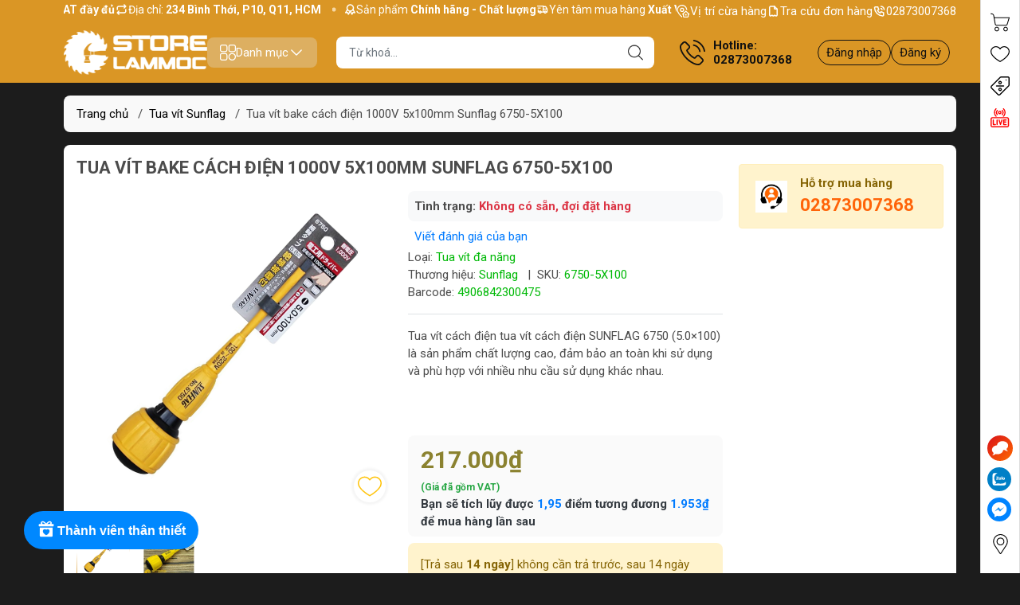

--- FILE ---
content_type: text/html; charset=utf-8
request_url: https://storelammoc.vn/tua-vit-bake-cach-dien-1000v-5x100mm-sunflag-6750-5x100
body_size: 92664
content:
<!DOCTYPE html>
<html lang="vi">
	<head> 
		<link rel="stylesheet" type="text/css" href="https://shop-document.aftee.vn/merchant.css">
		<script defer src="https://shop-document.aftee.vn/common.js"></script>
		<script defer src="https://shop-document.aftee.vn/Sapo_merchant/merchant_sapo_002.js"></script>
		<meta name="google-site-verification" content="jXTj6Rz_s5INQfeXPgylDxDcpYYUvQDMhGegm6Lkdvc" />
		<meta http-equiv="content-Type" content="text/html; charset=utf-8"/>
		<meta name="viewport" content="width=device-width, initial-scale=1, maximum-scale=1.0, user-scalable=no">			
		<title>
			Tua vít bake cách điện 1000V 5x100mm Sunflag 6750-5X100
			
			
		</title>		
		<!-- ================= Page description ================== -->
		<meta name="description" content="Tua vít cách điện Sunflag 6750 (5.0×100) là sản phẩm chất lượng cao, đảm bảo an toàn khi sử dụng và phù hợp với nhiều nhu cầu sử dụng khác nhau.">
		<!-- ================= Meta ================== -->
		<meta name="keywords" content="Tua vít bake cách điện 1000V 5x100mm Sunflag 6750-5X100, Tua vít Sunflag, Thương hiệu Sunflag, cách điện, Sunflag, SEO, JAPAN, STORELAMMOC.VN, storelammoc.vn"/>		
		<link rel="canonical" href="https://storelammoc.vn/tua-vit-bake-cach-dien-1000v-5x100mm-sunflag-6750-5x100"/>
		<meta name='revisit-after' content='1 days' />
		
<meta name="robots" content="noodp,index,follow" />

		<meta name="theme-color" content="#da9625">
		<link rel="shortcut icon" href="//bizweb.dktcdn.net/100/377/825/themes/850051/assets/favicon.png?1758693466626" type="image/x-icon" />  
<meta name="twitter:card" content="summary_large_image">
<meta name="twitter:site" content="@storelammoc">
<meta name="twitter:creator" content="@storelammoc">
<meta name="twitter:title" content="Tua vít bake cách điện 1000V 5x100mm Sunflag 6750-5X100">
<meta name="twitter:description" content="Tua vít cách điện Sunflag 6750 (5.0×100) là sản phẩm chất lượng cao, đảm bảo an toàn khi sử dụng và phù hợp với nhiều nhu cầu sử dụng khác nhau.">
<meta name="twitter:image" content="http://bizweb.dktcdn.net/100/377/825/themes/850051/assets/logo_share.png?1758693466626">
	<meta property="og:type" content="product">
	<meta property="og:title" content="Tua vít bake cách điện 1000V 5x100mm Sunflag 6750-5X100">
		<meta property="og:image" content="http://bizweb.dktcdn.net/thumb/grande/100/377/825/products/mau-cam-hinh-ve-hoa-cuc-trang-mau-thiep-vuong-to-tinh-don-gian-4-24ea710d-aa62-43f2-b2c9-aa89dee58670.png?v=1724387015270">
		<meta property="og:image:secure_url" content="https://bizweb.dktcdn.net/thumb/grande/100/377/825/products/mau-cam-hinh-ve-hoa-cuc-trang-mau-thiep-vuong-to-tinh-don-gian-4-24ea710d-aa62-43f2-b2c9-aa89dee58670.png?v=1724387015270">
		<meta property="og:image" content="http://bizweb.dktcdn.net/thumb/grande/100/377/825/products/93631c63-3321-4a42-9846-5baaca5d58a9.jpg?v=1724387057780">
		<meta property="og:image:secure_url" content="https://bizweb.dktcdn.net/thumb/grande/100/377/825/products/93631c63-3321-4a42-9846-5baaca5d58a9.jpg?v=1724387057780">
	<meta property="og:price:amount" content="217.000">
	<meta property="og:price:currency" content="VND">
<meta property="og:description" content="Tua vít cách điện Sunflag 6750 (5.0×100) là sản phẩm chất lượng cao, đảm bảo an toàn khi sử dụng và phù hợp với nhiều nhu cầu sử dụng khác nhau.">
<meta property="og:url" content="https://storelammoc.vn/tua-vit-bake-cach-dien-1000v-5x100mm-sunflag-6750-5x100">
<meta property="og:site_name" content="STORELAMMOC.VN">

		<link rel="stylesheet" type="text/css" href="//bizweb.dktcdn.net/100/377/825/themes/850051/assets/fonts.scss.css?1758693466626" media="print" onload="this.media='all';">

<link rel="preload" as="style" href="//bizweb.dktcdn.net/100/377/825/themes/850051/assets/bootstrap_swiper.scss.css?1758693466626"  type="text/css">
<link rel="preload" as="style" href="//bizweb.dktcdn.net/100/377/825/themes/850051/assets/mew_style_first.scss.css?1758693466626" type="text/css">
<link rel="preload" as="style" href="//bizweb.dktcdn.net/100/377/825/themes/850051/assets/mew_style_gb.scss.css?1758693466626" type="text/css">
<link rel="preload" as="style"  href="//bizweb.dktcdn.net/100/377/825/themes/850051/assets/swatch_style.scss.css?1758693466626" type="text/css">
<link rel="preconnect" href="https://fonts.googleapis.com">
<link rel="preconnect" href="https://fonts.gstatic.com" crossorigin>
<link href="https://fonts.googleapis.com/css2?family=Roboto:ital,wght@0,400;0,500;0,700;0,900;1,400;1,500;1,700;1,900&display=swap" rel="stylesheet">
<style>
	:root {
		--menuWidth: 100%;
		--leftColBackground: #fff; 
		--lightLeftColBackground: #2d343a; /*+5%*/
		--darkLeftColBackground: #22272b; /*-5%*/
		--mainColor: #da9625;
		--mainColor2: #edd5d5;
		--menuHover: #090808;
		--accentColor1: #929292;
		--accentColor2: #c71515; /*Màu giá*/
		--textColor: #4c4c4c;
		--textHead: #111111;
	}	
</style>

<link href="//bizweb.dktcdn.net/100/377/825/themes/850051/assets/bootstrap_swiper.scss.css?1758693466626" rel="stylesheet" type="text/css" media="all" />
<link href="//bizweb.dktcdn.net/100/377/825/themes/850051/assets/mew_style_first.scss.css?1758693466626" rel="stylesheet" type="text/css" media="all" />
<link href="//bizweb.dktcdn.net/100/377/825/themes/850051/assets/mew_style_gb.scss.css?1758693466626" rel="stylesheet" type="text/css" media="all" />
<link href="//bizweb.dktcdn.net/100/377/825/themes/850051/assets/swatch_style.scss.css?1758693466626" rel="stylesheet" type="text/css" media="all" />


<link rel="preload" as="style"  href="//bizweb.dktcdn.net/100/377/825/themes/850051/assets/product_style.scss.css?1758693466626" type="text/css">
<link href="//bizweb.dktcdn.net/100/377/825/themes/850051/assets/product_style.scss.css?1758693466626" rel="stylesheet" type="text/css" media="all" />
<link href="//bizweb.dktcdn.net/100/377/825/themes/850051/assets/combo_style.scss.css?1758693466626" rel="stylesheet" type="text/css" media="all" />


<link rel="preload" as="style"  href="//bizweb.dktcdn.net/100/377/825/themes/850051/assets/cart_style.scss.css?1758693466626" type="text/css">
<link href="//bizweb.dktcdn.net/100/377/825/themes/850051/assets/cart_style.scss.css?1758693466626" rel="stylesheet" type="text/css" media="all" />
<link rel="preload" as="style"  href="//bizweb.dktcdn.net/100/377/825/themes/850051/assets/mew_fundiin.scss.css?1758693466626" type="text/css">
<link href="//bizweb.dktcdn.net/100/377/825/themes/850051/assets/mew_fundiin.scss.css?1758693466626" rel="stylesheet" type="text/css" media="all" />





		<script src="//bizweb.dktcdn.net/100/377/825/themes/850051/assets/jquery_3_5.js?1758693466626" type="text/javascript"></script>
		<link rel="preload" as="script" href="//bizweb.dktcdn.net/assets/themes_support/api.jquery.js" />
		<script src="//bizweb.dktcdn.net/assets/themes_support/api.jquery.js" type="text/javascript"></script> 
		<link rel="preload" as="script" href="https://cdnjs.cloudflare.com/ajax/libs/Swiper/6.8.4/swiper-bundle.min.js" />
		<script src="https://cdnjs.cloudflare.com/ajax/libs/Swiper/6.8.4/swiper-bundle.min.js" integrity="sha512-BABFxitBmYt44N6n1NIJkGOsNaVaCs/GpaJwDktrfkWIBFnMD6p5l9m+Kc/4SLJSJ4mYf+cstX98NYrsG/M9ag==" crossorigin="anonymous" referrerpolicy="no-referrer"></script>

		<script>
	var Bizweb = Bizweb || {};
	Bizweb.store = 'store-lam-moc.mysapo.net';
	Bizweb.id = 377825;
	Bizweb.theme = {"id":850051,"name":"Mew Mall","role":"main"};
	Bizweb.template = 'product';
	if(!Bizweb.fbEventId)  Bizweb.fbEventId = 'xxxxxxxx-xxxx-4xxx-yxxx-xxxxxxxxxxxx'.replace(/[xy]/g, function (c) {
	var r = Math.random() * 16 | 0, v = c == 'x' ? r : (r & 0x3 | 0x8);
				return v.toString(16);
			});		
</script>
<script>
	(function () {
		function asyncLoad() {
			var urls = ["//newproductreviews.sapoapps.vn/assets/js/productreviews.min.js?store=store-lam-moc.mysapo.net","https://google-shopping-v2.sapoapps.vn/api/conversion-tracker/global-tag/2074?store=store-lam-moc.mysapo.net","https://google-shopping-v2.sapoapps.vn/api/conversion-tracker/event-tag/2074?store=store-lam-moc.mysapo.net","https://google-shopping-v2.sapoapps.vn/api/conversion-tracker/event-tag-conversion/2074?store=store-lam-moc.mysapo.net","https://memberdeals.sapoapps.vn/scripts/appbulk_member_deals.min.js?store=store-lam-moc.mysapo.net","https://aff.sapoapps.vn/api/proxy/scripttag.js?store=store-lam-moc.mysapo.net"];
			for (var i = 0; i < urls.length; i++) {
				var s = document.createElement('script');
				s.type = 'text/javascript';
				s.async = true;
				s.src = urls[i];
				var x = document.getElementsByTagName('script')[0];
				x.parentNode.insertBefore(s, x);
			}
		};
		window.attachEvent ? window.attachEvent('onload', asyncLoad) : window.addEventListener('load', asyncLoad, false);
	})();
</script>


<script>
	window.BizwebAnalytics = window.BizwebAnalytics || {};
	window.BizwebAnalytics.meta = window.BizwebAnalytics.meta || {};
	window.BizwebAnalytics.meta.currency = 'VND';
	window.BizwebAnalytics.tracking_url = '/s';

	var meta = {};
	
	meta.product = {"id": 17152643, "vendor": "Sunflag", "name": "Tua vít bake cách điện 1000V 5x100mm Sunflag 6750-5X100",
	"type": "Tua vít đa năng", "price": 217000 };
	
	
	for (var attr in meta) {
	window.BizwebAnalytics.meta[attr] = meta[attr];
	}
</script>

	
		<script src="/dist/js/stats.min.js?v=96f2ff2"></script>
	





<!--Facebook Pixel Code-->
<script>
	!function(f, b, e, v, n, t, s){
	if (f.fbq) return; n = f.fbq = function(){
	n.callMethod?
	n.callMethod.apply(n, arguments):n.queue.push(arguments)}; if (!f._fbq) f._fbq = n;
	n.push = n; n.loaded = !0; n.version = '2.0'; n.queue =[]; t = b.createElement(e); t.async = !0;
	t.src = v; s = b.getElementsByTagName(e)[0]; s.parentNode.insertBefore(t, s)}
	(window,
	document,'script','https://connect.facebook.net/en_US/fbevents.js');
	fbq('init', '305885908308042', {} , {'agent': 'plsapo'}); // Insert your pixel ID here.
	fbq('track', 'PageView',{},{ eventID: Bizweb.fbEventId });
	
	fbq('track', 'ViewContent', {
	content_ids: [17152643],
	content_name: '"Tua vít bake cách điện 1000V 5x100mm Sunflag 6750-5X100"',
	content_type: 'product_group',
	value: '217000',
	currency: window.BizwebAnalytics.meta.currency
	}, { eventID: Bizweb.fbEventId });
	
</script>
<noscript>
	<img height='1' width='1' style='display:none' src='https://www.facebook.com/tr?id=305885908308042&ev=PageView&noscript=1' />
</noscript>
<!--DO NOT MODIFY-->
<!--End Facebook Pixel Code-->



<script>
	var eventsListenerScript = document.createElement('script');
	eventsListenerScript.async = true;
	
	eventsListenerScript.src = "/dist/js/store_events_listener.min.js?v=8ee4227";
	
	document.getElementsByTagName('head')[0].appendChild(eventsListenerScript);
</script>


<!-- Google One Tap -->
<script type="text/javascript">
	(function () {
		var iframe;
		if(window.innerWidth <= 800){
			setTimeout(init, 10000);
		} else {
			document.addEventListener('DOMContentLoaded', init);
		}
		function init() {
			if (document.cookie.indexOf('one-click-social-login-google-one-tap-shown') >= 0) {
                return;
            }
			iframe = document.createElement('iframe');
			iframe.id = "iframe-google-one-tap";
			iframe.src = 'https://store.mysapo.net/account/GoogleOneTap';
			iframe.setAttribute('allowtransparency', 'true');
			iframe.setAttribute('allow', 'identity-credentials-get');
			iframe.frameBorder = 0;
			iframe.height = '385px';
			window.addEventListener('message', handlePostMessage, false);
			document.body.appendChild(iframe); 
		}
		function handlePostMessage(e) {
			var eventName = e.data[0];
			var data = e.data[1];
			switch (eventName) {
				case 'setHeight':
					iframe.height = data;
					break;
				case 'setTop':
					if ((window.innerWidth <= 800)) {
						iframe.style = "z-index: 9999999; position: fixed; bottom: 0px; right: 0px;";
						iframe.width = '100%';
					}
					else {
						iframe.style = "z-index: 9999999; position: fixed; top: 0px; right: 0px;";
						iframe.width = '391px';
					}
					break;
				case 'setRedirect':
					location.href = data.url + '&ReturnUrl=' + location.href;
					break;
				case 'markClosedOneTap':
					var date = new Date();
					date.setTime(date.getTime() + (1*24*60*60*1000));
					document.cookie = "one-click-social-login-google-one-tap-shown=1; expires=" + date.toUTCString() + "; path=/";
					break;
			}
		}
	}())
</script>
<!-- End Google One Tap -->






<script type="application/ld+json">
{  
   "@context":"http://schema.org",
   "@type":"Organization",
   "name":"STORELAMMOC.VN",
   "url":"https://storelammoc.vn",
   "logo":"https://bizweb.dktcdn.net/100/377/825/themes/850051/assets/logo.png?1758693466626",
   "contactPoint":[  
      {  
         "@type":"ContactPoint",
        "telephone":"+842873007368",
         "contactType":"Customer Service",
         "availableLanguage":[  
            "Tiếng Việt",
            "English"
         ],
         "contactOption":[  
         ]
      }
   ],
   "sameAs":[  
   ]
}
</script>
<script type="application/ld+json">
{
   "@context": "http://schema.org",
   "@type": "WebSite",
   "url": "https://storelammoc.vn",
   "potentialAction": {
   "@type": "SearchAction",
   "target": "https://storelammoc.vn/search?q={search_term_string}",
   "query-input": "required name=search_term_string"
  }
}
</script>


<script type="application/ld+json">
        {
        "@context": "http://schema.org",
        "@type": "BreadcrumbList",
        "itemListElement": 
        [
            {
                "@type": "ListItem",
                "position": 1,
                "item": 
                {
                  "@id": "https://storelammoc.vn",
                  "name": "Trang chủ"
                }
            },
      
            {
                "@type": "ListItem",
                "position": 2,
                "item": 
                {
                  "@id": "https://storelammoc.vn/tua-vit-bake-cach-dien-1000v-5x100mm-sunflag-6750-5x100",
                  "name": "Tua vít bake cách điện 1000V 5x100mm Sunflag 6750-5X100"
                }
            }
      
        
      
      
      
      
    
        ]
        }
</script>
		<script>var ProductReviewsAppUtil=ProductReviewsAppUtil || {};ProductReviewsAppUtil.store={name: 'STORELAMMOC.VN'};</script>
		<link href="//bizweb.dktcdn.net/100/377/825/themes/850051/assets/buyxgety.css?1758693466626" rel="stylesheet" type="text/css" media="all" />
		<script>
			!function (w, d, t) {
				w.TiktokAnalyticsObject=t;var ttq=w[t]=w[t]||[];ttq.methods=["page","track","identify","instances","debug","on","off","once","ready","alias","group","enableCookie","disableCookie"],ttq.setAndDefer=function(t,e){t[e]=function(){t.push([e].concat(Array.prototype.slice.call(arguments,0)))}};for(var i=0;i<ttq.methods.length;i++)ttq.setAndDefer(ttq,ttq.methods[i]);ttq.instance=function(t){for(var e=ttq._i[t]||[],n=0;n<ttq.methods.length;n++)ttq.setAndDefer(e,ttq.methods[n]);return e},ttq.load=function(e,n){var i="https://analytics.tiktok.com/i18n/pixel/events.js";ttq._i=ttq._i||{},ttq._i[e]=[],ttq._i[e]._u=i,ttq._t=ttq._t||{},ttq._t[e]=+new Date,ttq._o=ttq._o||{},ttq._o[e]=n||{};var o=document.createElement("script");o.type="text/javascript",o.async=!0,o.src=i+"?sdkid="+e+"&lib="+t;var a=document.getElementsByTagName("script")[0];a.parentNode.insertBefore(o,a)};

				ttq.load('C8LIVNNI6F1M8B1VCRA0');
				ttq.page();
			}(window, document, 'ttq');
		</script>
	<link href="//bizweb.dktcdn.net/100/377/825/themes/850051/assets/cf-stylesheet.css?1758693466626" rel="stylesheet" type="text/css" media="all" />
</head>
	<body id="body_m" >
		<div class="page-body">
			<div class="hidden-md hidden-lg opacity_menu"></div>
			<div class="opacity_filter"></div>
			<div id="body_overlay" class="position-fixed d-none"></div>
			<div class="w-100 clearfix">
<div class="menubar w-100 text-right d-flex d-lg-none position-fixed align-items-center scroll_down bor_head">
	
</div>
<div class="bg_head position-fixed w-100 scroll_down"></div>
<div class="top-bar d-none d-lg-block">
	<div class="container">
		<div class="d-flex box-content">
			<div class="b-marquee d-flex">
				<div class="marquee modal-open my-1" style="--duration: 20s;--text-size: 14px" role="marquee">
					<div class="marquee-content d-inline-flex align-items-center pr-4">
						<span class="marquee-item marquee-text d-inline-flex align-items-center text-white position-relative gap_4">
							<svg width="16" height="16">
								<use href="#svg-top-bar-1" />
							</svg> 
							<span>Sản phẩm <b>Chính hãng - Chất lượng</b></span>
						</span> 
						<span class="marquee-item marquee-text d-inline-flex align-items-center text-white position-relative gap_4">
							<svg width="16" height="16">
								<use href="#svg-top-bar-2" />
							</svg> 
							<span>Yên tâm mua hàng <b>Xuất VAT đầy đủ</b></span>
						</span> 
						<span class="marquee-item marquee-text d-inline-flex align-items-center text-white position-relative gap_4">
							<svg width="17" height="16">
								<use href="#svg-top-bar-3" />
							</svg> 
							<span>Địa chỉ: <b> 234 Bình Thới, P10, Q11, HCM </b></span>
						</span>
					</div>
										<div class="marquee-content d-inline-flex align-items-center pr-4">
						<span class="marquee-item marquee-text d-inline-flex align-items-center text-white position-relative gap_4">
							<svg width="16" height="16">
								<use href="#svg-top-bar-1" />
							</svg> 
							<span>Sản phẩm <b>Chính hãng - Chất lượng</b></span>
						</span> 
						<span class="marquee-item marquee-text d-inline-flex align-items-center text-white position-relative gap_4">
							<svg width="16" height="16">
								<use href="#svg-top-bar-2" />
							</svg> 
							<span>Yên tâm mua hàng <b>Xuất VAT đầy đủ</b></span>
						</span> 
						<span class="marquee-item marquee-text d-inline-flex align-items-center text-white position-relative gap_4">
							<svg width="17" height="16">
								<use href="#svg-top-bar-3" />
							</svg> 
							<span>Địa chỉ: <b> 234 Bình Thới, P10, Q11, HCM </b></span>
						</span>
					</div>
										<div class="marquee-content d-inline-flex align-items-center pr-4">
						<span class="marquee-item marquee-text d-inline-flex align-items-center text-white position-relative gap_4">
							<svg width="16" height="16">
								<use href="#svg-top-bar-1" />
							</svg> 
							<span>Sản phẩm <b>Chính hãng - Chất lượng</b></span>
						</span> 
						<span class="marquee-item marquee-text d-inline-flex align-items-center text-white position-relative gap_4">
							<svg width="16" height="16">
								<use href="#svg-top-bar-2" />
							</svg> 
							<span>Yên tâm mua hàng <b>Xuất VAT đầy đủ</b></span>
						</span> 
						<span class="marquee-item marquee-text d-inline-flex align-items-center text-white position-relative gap_4">
							<svg width="17" height="16">
								<use href="#svg-top-bar-3" />
							</svg> 
							<span>Địa chỉ: <b> 234 Bình Thới, P10, Q11, HCM </b></span>
						</span>
					</div>
					
				</div>
			</div>
			<div class="box-link d-flex justify-content-between">
				<a href="https://storelammoc.vn/he-thong-cua-hang" title="STORELAMMOC.VN" class="align-items-center d-flex gap_4 position-relative text-white">
					<svg width="17" height="16" fill="#fff">
						<use href="#svg-top-bar-store" />
					</svg> 
					Vị trí cừa hàng
				</a>
				<a href="/apps/kiem-tra-don-hang" title="STORELAMMOC.VN" class="align-items-center d-flex gap_4 position-relative text-white">
					<svg width="17" height="16" fill="none">
						<use href="#svg-top-bar-orders" />
					</svg> 
					Tra cứu đơn hàng
				</a>
				<a href="02873007368" title="STORELAMMOC.VN" class="align-items-center d-flex gap_4 position-relative text-white">
					<svg width="17" height="16" fill="none">
						<use href="#svg-top-bar-hotline" />
					</svg> 
					02873007368
				</a>
			</div>
		</div>
	</div>	
</div>
<div class="col-left position-fixed d-flex flex-column py-2">
	<div class="container">
		<div class="align-items-center d-flex justify-content-between gap_8 position-relative">
			<a href="/" title="STORELAMMOC.VN" class="logo position-relative">
				<picture class="position-relative w-100 m-0 ratiologo d-block aspect">
					<source media="(max-width: 991px)" srcset="//bizweb.dktcdn.net/100/377/825/themes/850051/assets/logo.png?1758693466626">
					<img alt="" src="//bizweb.dktcdn.net/100/377/825/themes/850051/assets/logo.png?1758693466626" class="img-fluid d-block img position-absolute" fetchpriority="high">
				</picture>
			</a> 
			<div class="menu-box-pc d-lg-block d-none">
				<a href="javascript:;" class="align-items-center d-lg-flex d-none gap_5 item justify-content-center menu-toggle py-2 px-3 rounded" id="js-menu-pc">
					<svg width="20" height="20">
						<use href="#svg-menu-pc" />
					</svg>
					<span>Danh mục</span>
					<svg width="20" height="20">
						<use href="#svg-arrow-down" />
					</svg>
				</a>
				<div class="mew-nav position-absolute"></div>
			</div>
			
			<div class="search-block mr-3 mx-xl-4">
				<form action="/search" method="get" id="js-search-form" class="left-search position-relative mt-4 mt-lg-0 pt-2 pb-2 pt-lg-1 pb-lg-1 wlive">
					<input type="text" placeholder="Từ khoá..." value="" maxlength="70" name="query" class="form-control pl-2 pl-lg-3 pr-5 rounded" autocomplete="off" required>
					<input type="submit" class="border-0 position-absolute p-0">
					<div id="searchResult" class="w-100 position-absolute rounded">
						<div class="w-100 keyword">

						</div>
						<div class="w-100 category">

						</div>
						<div class="w-100 result">

						</div>
					</div>
				</form>
				<a class="item-svg mobile-cart position-relative flex-column d-flex d-lg-none d-xl-none pt-2 pb-2 justify-content-center align-items-center" title="Yêu thích " href="/yeu-thich">
					<svg width="24" height="24" enable-background="new 0 0 412.735 412.735" version="1.1" viewBox="0 0 412.74 412.74" xml:space="preserve" xmlns="http://www.w3.org/2000/svg"> <path d="m295.71 35.522c-34.43-0.184-67.161 14.937-89.339 41.273-22.039-26.516-54.861-41.68-89.339-41.273-64.633 0-117.03 52.395-117.03 117.03 0 110.76 193.31 218.91 201.14 223.09 3.162 2.113 7.286 2.113 10.449 0 7.837-4.18 201.14-110.76 201.14-223.09 0-64.633-52.396-117.03-117.03-117.03zm-89.339 319.22c-30.302-17.763-185.47-112.33-185.47-202.19 0-53.091 43.039-96.131 96.131-96.131 32.512-0.427 62.938 15.972 80.457 43.363 3.557 4.905 10.418 5.998 15.323 2.44 0.937-0.68 1.761-1.503 2.44-2.44 29.055-44.435 88.631-56.903 133.07-27.848 27.202 17.787 43.575 48.114 43.521 80.615 1e-3 90.907-155.17 184.95-185.47 202.19z"></path> </svg>
				</a>
				
				<a href="live" title="Live" class="item-svg mobile-cart position-relative flex-column d-flex d-lg-none d-xl-none pt-2 pb-2 justify-content-center align-items-center">
					<svg width="24" height="24">
						<use href="#svg-live" />
					</svg>
				</a>
				
				<a href="/account" title="Tài khoản" class="item-svg mobile-cart position-relative flex-column d-flex d-lg-none d-xl-none pt-2 pb-2 justify-content-center align-items-center">
					<svg width="24" height="24">
						<use href="#svg-user" />
					</svg>
				</a>
			</div>
			
			<div class="info-block ml-2 mr-2">
				<a href="tel:02873007368" title="02873007368" class="align-items-center d-flex head_svg text-head">
					<svg width="32" height="32" class="">
						<use href="#svg-phone" />
					</svg>
					<b>Hotline: <br>02873007368</b>
				</a>
			</div>
			<div class="navigation-bottom mt-auto mt-lg-0">
				<div class="b_use d-none d-lg-flex align-items-stretch">

					
					<div id="js-login-toggle" class="p-2 btn-account d-none d-lg-flex align-items-center justify-content-center">
						<a href="/account/login" class="item_login d-block pt-1 pb-1" title="Đăng nhập">Đăng nhập</a>
						<a href="/account/register" class="item_login d-block pt-1 pb-1" title="Đăng ký">Đăng ký</a>
					</div>
					
				</div>
			</div>
			
		</div>
	</div>
</div>
<div class="col-left position-fixed d-flex flex-column pt-lg-2 pb-lg-2 pt-0 pb-0 d-lg-none" id="col-left">
	<div class="align-items-center menu_mobile position-relative">
		<ul id="menu" class="p-0 m-0 h-100 list-unstyled d-lg-flex justify-content-lg-end">
			
			<li class="level0 d-block w-100 position-static">
				<a title="Máy pin" class="position-relative d-flex js-submenu flex-column justify-content-center align-items-center text-center p-2">
					<img class="lazy d-block pb-2 m-auto" src="[data-uri]" data-src="//bizweb.dktcdn.net/100/377/825/themes/850051/assets/icon_menu_1.png?1758693466626" alt="Máy pin">
					<span class="line_1 line_2">Máy pin</span>
				</a>
				<ul class="lv1 p-1 position-absolute h-100 m_chill d-flex flex-column">
					<li class="level1 position-relative">
						<a href="/may-khoan-be-tong-pin" class="font-weight-bold d-flex pt-2 pb-2 border-bottom mr-2 ml-2 align-items-center" title="Máy khoan bê tông pin">
							Máy khoan bê tông pin
						</a>
						<ul class="lv2 d-flex flex-column pl-0">
							<li class="level2 position-relative">
								<a href="/may-khoan-be-tong-dung-pin-12v" class="h-100 d-flex pl-3 pt-2 pb-2 border-bottom mr-2 ml-2 align-items-center" title="Khoan bê tông pin 12v">
									Khoan bê tông pin 12v
								</a>
							</li>
							<li class="level2 position-relative">
								<a href="/may-khoan-be-tong-pin-20v" class="h-100 d-flex pl-3 pt-2 pb-2 border-bottom mr-2 ml-2 align-items-center" title="Khoan bê tông pin 18v">
									Khoan bê tông pin 18v
								</a>
							</li>
							<li class="level2 position-relative">
								<a href="/may-khoan-be-tong-pin-dewalt" class="h-100 d-flex pl-3 pt-2 pb-2 border-bottom mr-2 ml-2 align-items-center" title="Khoan bê tông pin Dewalt">
									Khoan bê tông pin Dewalt
								</a>
							</li>
							<li class="level2 position-relative">
								<a href="/may-khoan-be-tong-pin-stanley" class="h-100 d-flex pl-3 pt-2 pb-2 border-bottom mr-2 ml-2 align-items-center" title="Khoan bê tông pin Stanley">
									Khoan bê tông pin Stanley
								</a>
							</li>
							<li class="level2 position-relative">
								<a href="/may-khoan-be-tong-pin-worx-kress" class="h-100 d-flex pl-3 pt-2 pb-2 border-bottom mr-2 ml-2 align-items-center" title="Khoan bê tông pin Worx">
									Khoan bê tông pin Worx
								</a>
							</li>
							<li class="level2 position-relative">
								<a href="/may-khoan-be-tong-pin-makita" class="h-100 d-flex pl-3 pt-2 pb-2 border-bottom mr-2 ml-2 align-items-center" title="Khoan bê tông pin Makita">
									Khoan bê tông pin Makita
								</a>
							</li>
						</ul>
					</li>
					<li class="level1 position-relative">
						<a href="/may-ban-bu-long-pin" class="font-weight-bold d-flex pt-2 pb-2 border-bottom mr-2 ml-2 align-items-center" title="Máy bắn bu lông pin">
							Máy bắn bu lông pin
						</a>
						<ul class="lv2 d-flex flex-column pl-0">
							<li class="level2 position-relative">
								<a href="/may-ban-bu-long-pin-dewalt" class="h-100 d-flex pl-3 pt-2 pb-2 border-bottom mr-2 ml-2 align-items-center" title="Máy bắn bu lông pin Dewalt">
									Máy bắn bu lông pin Dewalt
								</a>
							</li>
							<li class="level2 position-relative">
								<a href="/may-ban-bu-long-pin-worx" class="h-100 d-flex pl-3 pt-2 pb-2 border-bottom mr-2 ml-2 align-items-center" title="Máy bắn bu lông pin Worx">
									Máy bắn bu lông pin Worx
								</a>
							</li>
							<li class="level2 position-relative">
								<a href="/may-ban-bu-long-pin-makita" class="h-100 d-flex pl-3 pt-2 pb-2 border-bottom mr-2 ml-2 align-items-center" title="Máy bắn bu lông pin Makita">
									Máy bắn bu lông pin Makita
								</a>
							</li>
							<li class="level2 position-relative">
								<a href="/may-ban-bu-long-pin-stanley" class="h-100 d-flex pl-3 pt-2 pb-2 border-bottom mr-2 ml-2 align-items-center" title="Máy bắn bu lông pin Stanley">
									Máy bắn bu lông pin Stanley
								</a>
							</li>
						</ul>
					</li>
					<li class="level1 position-relative">
						<a href="/may-mai-pin" class="font-weight-bold d-flex pt-2 pb-2 border-bottom mr-2 ml-2 align-items-center" title="Máy mài pin">
							Máy mài pin
						</a>
						<ul class="lv2 d-flex flex-column pl-0">
							<li class="level2 position-relative">
								<a href="/may-mai-pin-dewalt" class="h-100 d-flex pl-3 pt-2 pb-2 border-bottom mr-2 ml-2 align-items-center" title="Máy mài pin Dewalt">
									Máy mài pin Dewalt
								</a>
							</li>
							<li class="level2 position-relative">
								<a href="/may-mai-pin-stanley" class="h-100 d-flex pl-3 pt-2 pb-2 border-bottom mr-2 ml-2 align-items-center" title="Máy mài pin Stanley">
									Máy mài pin Stanley
								</a>
							</li>
							<li class="level2 position-relative">
								<a href="/may-mai-pin-worx" class="h-100 d-flex pl-3 pt-2 pb-2 border-bottom mr-2 ml-2 align-items-center" title="Máy mài pin Worx">
									Máy mài pin Worx
								</a>
							</li>
							<li class="level2 position-relative">
								<a href="/may-mai-pin-makita" class="h-100 d-flex pl-3 pt-2 pb-2 border-bottom mr-2 ml-2 align-items-center" title="Máy mài pin Makita">
									Máy mài pin Makita
								</a>
							</li>
						</ul>
					</li>
					<li class="level1 position-relative">
						<a href="/may-ban-vit-pin" class="font-weight-bold d-flex pt-2 pb-2 border-bottom mr-2 ml-2 align-items-center" title="Máy khoan vặn vít pin">
							Máy khoan vặn vít pin
						</a>
						<ul class="lv2 d-flex flex-column pl-0">
							<li class="level2 position-relative">
								<a href="/may-khoan-van-vit-pin-12v" class="h-100 d-flex pl-3 pt-2 pb-2 border-bottom mr-2 ml-2 align-items-center" title="Máy khoan vặn vít Pin 12v">
									Máy khoan vặn vít Pin 12v
								</a>
							</li>
							<li class="level2 position-relative">
								<a href="/may-khoan-van-vit-pin-18v-va-20v" class="h-100 d-flex pl-3 pt-2 pb-2 border-bottom mr-2 ml-2 align-items-center" title="Máy khoan vặn vít pin 18v">
									Máy khoan vặn vít pin 18v
								</a>
							</li>
							<li class="level2 position-relative">
								<a href="/may-khoan-van-vit-pin-dewalt" class="h-100 d-flex pl-3 pt-2 pb-2 border-bottom mr-2 ml-2 align-items-center" title="Máy khoan vặn vít pin Dewalt">
									Máy khoan vặn vít pin Dewalt
								</a>
							</li>
							<li class="level2 position-relative">
								<a href="/may-khoan-van-vit-pin-makita" class="h-100 d-flex pl-3 pt-2 pb-2 border-bottom mr-2 ml-2 align-items-center" title="Máy khoan vặn vít pin Makita">
									Máy khoan vặn vít pin Makita
								</a>
							</li>
							<li class="level2 position-relative">
								<a href="/may-khoan-van-vit-pin-bosch" class="h-100 d-flex pl-3 pt-2 pb-2 border-bottom mr-2 ml-2 align-items-center" title="Máy khoan vặn vít pin Bosch">
									Máy khoan vặn vít pin Bosch
								</a>
							</li>
							<li class="level2 position-relative">
								<a href="/may-khoan-van-vit-pin-stanley" class="h-100 d-flex pl-3 pt-2 pb-2 border-bottom mr-2 ml-2 align-items-center" title="Máy khoan vặn vít pin Stanley">
									Máy khoan vặn vít pin Stanley
								</a>
							</li>
							<li class="level2 position-relative">
								<a href="/may-khoan-van-vit-pin-worx-kress" class="h-100 d-flex pl-3 pt-2 pb-2 border-bottom mr-2 ml-2 align-items-center" title="Máy khoan vặn vít pin Worx">
									Máy khoan vặn vít pin Worx
								</a>
							</li>
							<li class="level2 position-relative">
								<a href="/may-khoan-van-vit-pin-kress" class="h-100 d-flex pl-3 pt-2 pb-2 border-bottom mr-2 ml-2 align-items-center" title="Máy khoan vặn vít pin Kress">
									Máy khoan vặn vít pin Kress
								</a>
							</li>
							<li class="level2 position-relative">
								<a href="/may-ban-vit-pin-dck" class="h-100 d-flex pl-3 pt-2 pb-2 border-bottom mr-2 ml-2 align-items-center" title="Máy khoan vặn vít pin DCK">
									Máy khoan vặn vít pin DCK
								</a>
							</li>
						</ul>
					</li>
					<li class="level1 position-relative">
						<a href="/may-ban-vit-pin" class="font-weight-bold d-flex pt-2 pb-2 border-bottom mr-2 ml-2 align-items-center" title="Máy bắn vít pin">
							Máy bắn vít pin
						</a>
						<ul class="lv2 d-flex flex-column pl-0">
							<li class="level2 position-relative">
								<a href="/may-ban-vit-pin-12v" class="h-100 d-flex pl-3 pt-2 pb-2 border-bottom mr-2 ml-2 align-items-center" title="Máy bắn vít pin 12v">
									Máy bắn vít pin 12v
								</a>
							</li>
							<li class="level2 position-relative">
								<a href="/may-ban-vit-pin-18v-20v" class="h-100 d-flex pl-3 pt-2 pb-2 border-bottom mr-2 ml-2 align-items-center" title="Máy bắn vít pin 18v 20v">
									Máy bắn vít pin 18v 20v
								</a>
							</li>
							<li class="level2 position-relative">
								<a href="/may-ban-vit-pin-makita" class="h-100 d-flex pl-3 pt-2 pb-2 border-bottom mr-2 ml-2 align-items-center" title="Máy bắn vít pin Makita">
									Máy bắn vít pin Makita
								</a>
							</li>
							<li class="level2 position-relative">
								<a href="/may-ban-vit-pin-dewalt" class="h-100 d-flex pl-3 pt-2 pb-2 border-bottom mr-2 ml-2 align-items-center" title="Máy bắn vít pin Dewalt">
									Máy bắn vít pin Dewalt
								</a>
							</li>
							<li class="level2 position-relative">
								<a href="/may-ban-vit-pin-bosch" class="h-100 d-flex pl-3 pt-2 pb-2 border-bottom mr-2 ml-2 align-items-center" title="Máy bắn vít pin Bosch">
									Máy bắn vít pin Bosch
								</a>
							</li>
						</ul>
					</li>
					<li class="level1 position-relative">
						<a href="/may-lam-vuon-dung-pin" class="font-weight-bold d-flex pt-2 pb-2 border-bottom mr-2 ml-2 align-items-center" title="Máy làm vườn dùng pin">
							Máy làm vườn dùng pin
						</a>
						<ul class="lv2 d-flex flex-column pl-0">
							<li class="level2 position-relative">
								<a href="/may-thoi-pin" class="h-100 d-flex pl-3 pt-2 pb-2 border-bottom mr-2 ml-2 align-items-center" title="Máy thổi pin">
									Máy thổi pin
								</a>
							</li>
							<li class="level2 position-relative">
								<a href="/may-cua-kiem-pin" class="h-100 d-flex pl-3 pt-2 pb-2 border-bottom mr-2 ml-2 align-items-center" title="Máy cưa kiếm pin">
									Máy cưa kiếm pin
								</a>
							</li>
							<li class="level2 position-relative">
								<a href="/may-cua-xich-pin" class="h-100 d-flex pl-3 pt-2 pb-2 border-bottom mr-2 ml-2 align-items-center" title="Máy cưa xích pin">
									Máy cưa xích pin
								</a>
							</li>
							<li class="level2 position-relative">
								<a href="/may-cat-canh-pin" class="h-100 d-flex pl-3 pt-2 pb-2 border-bottom mr-2 ml-2 align-items-center" title="Máy cắt cành dùng pin">
									Máy cắt cành dùng pin
								</a>
							</li>
						</ul>
					</li>
					<li class="level1 position-relative">
						<a href="/may-lam-moc-dung-pin" class="font-weight-bold d-flex pt-2 pb-2 border-bottom mr-2 ml-2 align-items-center" title="Máy làm mộc dùng pin">
							Máy làm mộc dùng pin
						</a>
						<ul class="lv2 d-flex flex-column pl-0">
							<li class="level2 position-relative">
								<a href="/may-cha-nham-go-pin" class="h-100 d-flex pl-3 pt-2 pb-2 border-bottom mr-2 ml-2 align-items-center" title="Máy chà nhám pin">
									Máy chà nhám pin
								</a>
							</li>
							<li class="level2 position-relative">
								<a href="/may-bao-go-pin" class="h-100 d-flex pl-3 pt-2 pb-2 border-bottom mr-2 ml-2 align-items-center" title="Máy bào gỗ pin">
									Máy bào gỗ pin
								</a>
							</li>
							<li class="level2 position-relative">
								<a href="/may-phay-danh-canh-pin" class="h-100 d-flex pl-3 pt-2 pb-2 border-bottom mr-2 ml-2 align-items-center" title="Máy phay pin">
									Máy phay pin
								</a>
							</li>
							<li class="level2 position-relative">
								<a href="/may-cua-dia-pin" class="h-100 d-flex pl-3 pt-2 pb-2 border-bottom mr-2 ml-2 align-items-center" title="Máy cưa đĩa pin">
									Máy cưa đĩa pin
								</a>
							</li>
							<li class="level2 position-relative">
								<a href="/may-cua-long-pin" class="h-100 d-flex pl-3 pt-2 pb-2 border-bottom mr-2 ml-2 align-items-center" title="Máy cưa lọng pin">
									Máy cưa lọng pin
								</a>
							</li>
							<li class="level2 position-relative">
								<a href="/may-cat-rung-pin" class="h-100 d-flex pl-3 pt-2 pb-2 border-bottom mr-2 ml-2 align-items-center" title="Máy cắt rung pin">
									Máy cắt rung pin
								</a>
							</li>
						</ul>
					</li>
					<li class="level1 position-relative">
						<a href="/may-hut-bui-pin" class="font-weight-bold d-flex pt-2 pb-2 border-bottom mr-2 ml-2 align-items-center" title="Máy hút bụi pin">
							Máy hút bụi pin
						</a>
						<ul class="lv2 d-flex flex-column pl-0">
							<li class="level2 position-relative">
								<a href="/may-hut-bui-pin-kyocera" class="h-100 d-flex pl-3 pt-2 pb-2 border-bottom mr-2 ml-2 align-items-center" title="Máy hút bụi Kyocera">
									Máy hút bụi Kyocera
								</a>
							</li>
							<li class="level2 position-relative">
								<a href="/may-hut-bui-pin-black-and-decker" class="h-100 d-flex pl-3 pt-2 pb-2 border-bottom mr-2 ml-2 align-items-center" title="Hút bụi pin Black&Decker">
									Hút bụi pin Black&Decker
								</a>
							</li>
							<li class="level2 position-relative">
								<a href="/may-hut-bui-pin-makita" class="h-100 d-flex pl-3 pt-2 pb-2 border-bottom mr-2 ml-2 align-items-center" title="Máy hút bụi pin Makita">
									Máy hút bụi pin Makita
								</a>
							</li>
							<li class="level2 position-relative">
								<a href="/may-hut-bui-pin-worx" class="h-100 d-flex pl-3 pt-2 pb-2 border-bottom mr-2 ml-2 align-items-center" title="Máy hút bụi pin Worx">
									Máy hút bụi pin Worx
								</a>
							</li>
							<li class="level2 position-relative">
								<a href="/may-hut-bui-pin-bosch" class="h-100 d-flex pl-3 pt-2 pb-2 border-bottom mr-2 ml-2 align-items-center" title="Máy hút bụi pin Bosch">
									Máy hút bụi pin Bosch
								</a>
							</li>
						</ul>
					</li>
					<li class="level1 position-relative">
						<a href="/den-pin-chinh-hang-swiss-tech-dewalt-stanley-ledlenser" class="font-weight-bold d-flex pt-2 pb-2 border-bottom mr-2 ml-2 align-items-center" title="Đèn pin">
							Đèn pin
						</a>
						<ul class="lv2 d-flex flex-column pl-0">
							<li class="level2 position-relative">
								<a href="/den-pin-dewalt" class="h-100 d-flex pl-3 pt-2 pb-2 border-bottom mr-2 ml-2 align-items-center" title="Đèn pin Dewalt">
									Đèn pin Dewalt
								</a>
							</li>
							<li class="level2 position-relative">
								<a href="/den-pin-makita" class="h-100 d-flex pl-3 pt-2 pb-2 border-bottom mr-2 ml-2 align-items-center" title="Đèn pin Makita">
									Đèn pin Makita
								</a>
							</li>
							<li class="level2 position-relative">
								<a href="/den-pin-swiss-tech" class="h-100 d-flex pl-3 pt-2 pb-2 border-bottom mr-2 ml-2 align-items-center" title="Đèn pin Swiss+Tech">
									Đèn pin Swiss+Tech
								</a>
							</li>
							<li class="level2 position-relative">
								<a href="/den-pin-ledlenser" class="h-100 d-flex pl-3 pt-2 pb-2 border-bottom mr-2 ml-2 align-items-center" title="Đèn pin Ledlenser">
									Đèn pin Ledlenser
								</a>
							</li>
						</ul>
					</li>
					<li class="level1 position-relative">
						<a href="/pin-sac" class="font-weight-bold d-flex pt-2 pb-2 border-bottom mr-2 ml-2 align-items-center" title="Pin sạc">
							Pin sạc
						</a>
						<ul class="lv2 d-flex flex-column pl-0">
							<li class="level2 position-relative">
								<a href="/pin-sac-thay-the-dewalt" class="h-100 d-flex pl-3 pt-2 pb-2 border-bottom mr-2 ml-2 align-items-center" title="Pin sạc Dewalt">
									Pin sạc Dewalt
								</a>
							</li>
							<li class="level2 position-relative">
								<a href="/pin-sac-thay-the-stanley" class="h-100 d-flex pl-3 pt-2 pb-2 border-bottom mr-2 ml-2 align-items-center" title="Pin sạc Stanley">
									Pin sạc Stanley
								</a>
							</li>
							<li class="level2 position-relative">
								<a href="/pin-sac-thay-the-worx" class="h-100 d-flex pl-3 pt-2 pb-2 border-bottom mr-2 ml-2 align-items-center" title="Pin sạc Worx">
									Pin sạc Worx
								</a>
							</li>
							<li class="level2 position-relative">
								<a href="/pin-sac-thay-the-makita" class="h-100 d-flex pl-3 pt-2 pb-2 border-bottom mr-2 ml-2 align-items-center" title="Pin sạc Makita">
									Pin sạc Makita
								</a>
							</li>
							<li class="level2 position-relative">
								<a href="/pin-sac-thay-the-bosch" class="h-100 d-flex pl-3 pt-2 pb-2 border-bottom mr-2 ml-2 align-items-center" title="Pin sạc Bosch">
									Pin sạc Bosch
								</a>
							</li>
							<li class="level2 position-relative">
								<a href="/pin-sac-thay-the-kress" class="h-100 d-flex pl-3 pt-2 pb-2 border-bottom mr-2 ml-2 align-items-center" title="Pin sạc Kress">
									Pin sạc Kress
								</a>
							</li>
						</ul>
					</li>
					<li class="level1 position-relative">
						<a href="/kyocera" class="font-weight-bold d-flex pt-2 pb-2 border-bottom mr-2 ml-2 align-items-center" title="Máy móc Kyocera">
							Máy móc Kyocera
						</a>
						<ul class="lv2 d-flex flex-column pl-0">
							<li class="level2 position-relative">
								<a href="/may-pin-kyocera" class="h-100 d-flex pl-3 pt-2 pb-2 border-bottom mr-2 ml-2 align-items-center" title="Máy dùng pin Kyocera">
									Máy dùng pin Kyocera
								</a>
							</li>
							<li class="level2 position-relative">
								<a href="/may-ban-vit-kyocera" class="h-100 d-flex pl-3 pt-2 pb-2 border-bottom mr-2 ml-2 align-items-center" title="Máy bắn vít Kyocera">
									Máy bắn vít Kyocera
								</a>
							</li>
							<li class="level2 position-relative">
								<a href="/may-hut-bui-pin-kyocera" class="h-100 d-flex pl-3 pt-2 pb-2 border-bottom mr-2 ml-2 align-items-center" title="Máy hút bụi pin Kyocera">
									Máy hút bụi pin Kyocera
								</a>
							</li>
						</ul>
					</li>
					<li class="level1 position-relative">
						<a href="/dck" class="font-weight-bold d-flex pt-2 pb-2 border-bottom mr-2 ml-2 align-items-center" title="Máy móc DCK">
							Máy móc DCK
						</a>
						<ul class="lv2 d-flex flex-column pl-0">
							<li class="level2 position-relative">
								<a href="/may-pin-dck" class="h-100 d-flex pl-3 pt-2 pb-2 border-bottom mr-2 ml-2 align-items-center" title="Máy dùng pin DCK">
									Máy dùng pin DCK
								</a>
							</li>
							<li class="level2 position-relative">
								<a href="/may-khoan-pin-dck" class="h-100 d-flex pl-3 pt-2 pb-2 border-bottom mr-2 ml-2 align-items-center" title="Máy khoan pin DCK">
									Máy khoan pin DCK
								</a>
							</li>
							<li class="level2 position-relative">
								<a href="/may-ban-bu-long-dck" class="h-100 d-flex pl-3 pt-2 pb-2 border-bottom mr-2 ml-2 align-items-center" title="Máy bắn bu lông DCK">
									Máy bắn bu lông DCK
								</a>
							</li>
							<li class="level2 position-relative">
								<a href="/may-ban-vit-pin-dck" class="h-100 d-flex pl-3 pt-2 pb-2 border-bottom mr-2 ml-2 align-items-center" title="Máy bắn vít pin DCK">
									Máy bắn vít pin DCK
								</a>
							</li>
						</ul>
					</li>
				</ul>
							</li>
			
			<li class="level0 d-block w-100 position-static">
				<a title="Máy điện" class="position-relative d-flex js-submenu flex-column justify-content-center align-items-center text-center p-2">
					<img class="lazy d-block pb-2 m-auto" src="[data-uri]" data-src="//bizweb.dktcdn.net/100/377/825/themes/850051/assets/icon_menu_2.png?1758693466626" alt="Máy điện">
					<span class="line_1 line_2">Máy điện</span>
				</a>
				<ul class="lv1 p-1 position-absolute h-100 m_chill d-flex flex-column">
					<li class="level1 position-relative">
						<a href="/" class="font-weight-bold d-flex pt-2 pb-2 border-bottom mr-2 ml-2 align-items-center" title="Máy lớn để bàn">
							Máy lớn để bàn
						</a>
						<ul class="lv2 d-flex flex-column pl-0">
							<li class="level2 position-relative">
								<a href="/may-cat-sat-de-ban" class="h-100 d-flex pl-3 pt-2 pb-2 border-bottom mr-2 ml-2 align-items-center" title="Máy cắt sắt dùng đá">
									Máy cắt sắt dùng đá
								</a>
							</li>
							<li class="level2 position-relative">
								<a href="/may-cat-sat-tua-cham" class="h-100 d-flex pl-3 pt-2 pb-2 border-bottom mr-2 ml-2 align-items-center" title="Máy cắt sắt tua chậm">
									Máy cắt sắt tua chậm
								</a>
							</li>
							<li class="level2 position-relative">
								<a href="/may-han-kim-loai" class="h-100 d-flex pl-3 pt-2 pb-2 border-bottom mr-2 ml-2 align-items-center" title="Máy hàn kim loại">
									Máy hàn kim loại
								</a>
							</li>
							<li class="level2 position-relative">
								<a href="/may-mai-2-da-cao-cap" class="h-100 d-flex pl-3 pt-2 pb-2 border-bottom mr-2 ml-2 align-items-center" title="Máy mài hai đá">
									Máy mài hai đá
								</a>
							</li>
							<li class="level2 position-relative">
								<a href="/may-cua-ban-2" class="h-100 d-flex pl-3 pt-2 pb-2 border-bottom mr-2 ml-2 align-items-center" title="Máy cưa bàn">
									Máy cưa bàn
								</a>
							</li>
							<li class="level2 position-relative">
								<a href="/may-cua-da-goc" class="h-100 d-flex pl-3 pt-2 pb-2 border-bottom mr-2 ml-2 align-items-center" title="Máy cưa đa góc">
									Máy cưa đa góc
								</a>
							</li>
							<li class="level2 position-relative">
								<a href="/may-bao-cuon" class="h-100 d-flex pl-3 pt-2 pb-2 border-bottom mr-2 ml-2 align-items-center" title="Máy bào cuốn">
									Máy bào cuốn
								</a>
							</li>
						</ul>
					</li>
					<li class="level1 position-relative">
						<a href="/may-khoan-cam-tay" class="font-weight-bold d-flex pt-2 pb-2 border-bottom mr-2 ml-2 align-items-center" title="Máy khoan điện">
							Máy khoan điện
						</a>
						<ul class="lv2 d-flex flex-column pl-0">
							<li class="level2 position-relative">
								<a href="/may-khoan-dewalt" class="h-100 d-flex pl-3 pt-2 pb-2 border-bottom mr-2 ml-2 align-items-center" title="Máy khoan điện Dewalt">
									Máy khoan điện Dewalt
								</a>
							</li>
							<li class="level2 position-relative">
								<a href="/may-khoan-dien-stanley" class="h-100 d-flex pl-3 pt-2 pb-2 border-bottom mr-2 ml-2 align-items-center" title="Máy khoan điện Stanley">
									Máy khoan điện Stanley
								</a>
							</li>
							<li class="level2 position-relative">
								<a href="/may-dung-dien-bosch" class="h-100 d-flex pl-3 pt-2 pb-2 border-bottom mr-2 ml-2 align-items-center" title="Máy khoan điện Bosch">
									Máy khoan điện Bosch
								</a>
							</li>
							<li class="level2 position-relative">
								<a href="/may-khoan-dien-cam-tay-kyocera" class="h-100 d-flex pl-3 pt-2 pb-2 border-bottom mr-2 ml-2 align-items-center" title="Máy khoan điện Kyocera">
									Máy khoan điện Kyocera
								</a>
							</li>
							<li class="level2 position-relative">
								<a href="/may-khoan-dien-makita" class="h-100 d-flex pl-3 pt-2 pb-2 border-bottom mr-2 ml-2 align-items-center" title="Máy khoan điện Makita">
									Máy khoan điện Makita
								</a>
							</li>
						</ul>
					</li>
					<li class="level1 position-relative">
						<a href="/may-khoan-be-tong" class="font-weight-bold d-flex pt-2 pb-2 border-bottom mr-2 ml-2 align-items-center" title="Máy khoan bê tông">
							Máy khoan bê tông
						</a>
						<ul class="lv2 d-flex flex-column pl-0">
							<li class="level2 position-relative">
								<a href="/may-khoan-be-tong-stanley" class="h-100 d-flex pl-3 pt-2 pb-2 border-bottom mr-2 ml-2 align-items-center" title="Máy khoan bê tông Stanley">
									Máy khoan bê tông Stanley
								</a>
							</li>
							<li class="level2 position-relative">
								<a href="/may-khoan-be-tong-worx-kress" class="h-100 d-flex pl-3 pt-2 pb-2 border-bottom mr-2 ml-2 align-items-center" title="Máy khoan bê tông Worx Kress">
									Máy khoan bê tông Worx Kress
								</a>
							</li>
							<li class="level2 position-relative">
								<a href="/may-khoan-be-tong-makita" class="h-100 d-flex pl-3 pt-2 pb-2 border-bottom mr-2 ml-2 align-items-center" title="Máy khoan bê tông Makita">
									Máy khoan bê tông Makita
								</a>
							</li>
							<li class="level2 position-relative">
								<a href="/may-khoan-be-tong-pin-bosch" class="h-100 d-flex pl-3 pt-2 pb-2 border-bottom mr-2 ml-2 align-items-center" title="Máy khoan bê tông Bosch">
									Máy khoan bê tông Bosch
								</a>
							</li>
							<li class="level2 position-relative">
								<a href="/may-khoan-be-tong-dewalt" class="h-100 d-flex pl-3 pt-2 pb-2 border-bottom mr-2 ml-2 align-items-center" title="Máy khoan bê tông Dewalt">
									Máy khoan bê tông Dewalt
								</a>
							</li>
							<li class="level2 position-relative">
								<a href="/may-khoan-be-tong-dck" class="h-100 d-flex pl-3 pt-2 pb-2 border-bottom mr-2 ml-2 align-items-center" title="Máy khoan bê tông DCK">
									Máy khoan bê tông DCK
								</a>
							</li>
						</ul>
					</li>
					<li class="level1 position-relative">
						<a href="/may-duc-be-tong" class="font-weight-bold d-flex pt-2 pb-2 border-bottom mr-2 ml-2 align-items-center" title="Máy đục bê tông">
							Máy đục bê tông
						</a>
						<ul class="lv2 d-flex flex-column pl-0">
							<li class="level2 position-relative">
								<a href="/may-duc-be-tong-stanley" class="h-100 d-flex pl-3 pt-2 pb-2 border-bottom mr-2 ml-2 align-items-center" title="Máy khoan bê tông Stanley">
									Máy khoan bê tông Stanley
								</a>
							</li>
							<li class="level2 position-relative">
								<a href="/may-duc-be-tong-makita" class="h-100 d-flex pl-3 pt-2 pb-2 border-bottom mr-2 ml-2 align-items-center" title="Máy đục bê tông Makita">
									Máy đục bê tông Makita
								</a>
							</li>
							<li class="level2 position-relative">
								<a href="/may-duc-be-tong-kyocera" class="h-100 d-flex pl-3 pt-2 pb-2 border-bottom mr-2 ml-2 align-items-center" title="Máy khoan bê tông Kyocera">
									Máy khoan bê tông Kyocera
								</a>
							</li>
							<li class="level2 position-relative">
								<a href="/may-duc-be-tong-dewalt" class="h-100 d-flex pl-3 pt-2 pb-2 border-bottom mr-2 ml-2 align-items-center" title="Máy khoan bê tông Dewalt">
									Máy khoan bê tông Dewalt
								</a>
							</li>
							<li class="level2 position-relative">
								<a href="/may-duc-be-tong-bosch" class="h-100 d-flex pl-3 pt-2 pb-2 border-bottom mr-2 ml-2 align-items-center" title="Máy khoan bê tông Bosch">
									Máy khoan bê tông Bosch
								</a>
							</li>
							<li class="level2 position-relative">
								<a href="/may-duc-be-tong-worx-kress" class="h-100 d-flex pl-3 pt-2 pb-2 border-bottom mr-2 ml-2 align-items-center" title="Máy khoan bê tông Worx Kress">
									Máy khoan bê tông Worx Kress
								</a>
							</li>
							<li class="level2 position-relative">
								<a href="/may-duc-be-tong-dck" class="h-100 d-flex pl-3 pt-2 pb-2 border-bottom mr-2 ml-2 align-items-center" title="Máy đục bê tông DCK">
									Máy đục bê tông DCK
								</a>
							</li>
						</ul>
					</li>
					<li class="level1 position-relative">
						<a href="/" class="font-weight-bold d-flex pt-2 pb-2 border-bottom mr-2 ml-2 align-items-center" title="Máy móc sửa xe">
							Máy móc sửa xe
						</a>
						<ul class="lv2 d-flex flex-column pl-0">
							<li class="level2 position-relative">
								<a href="/may-phun-son-dien" class="h-100 d-flex pl-3 pt-2 pb-2 border-bottom mr-2 ml-2 align-items-center" title="Máy phun sơn điện">
									Máy phun sơn điện
								</a>
							</li>
							<li class="level2 position-relative">
								<a href="/may-danh-bong" class="h-100 d-flex pl-3 pt-2 pb-2 border-bottom mr-2 ml-2 align-items-center" title="Máy đánh bóng cầm tay">
									Máy đánh bóng cầm tay
								</a>
							</li>
							<li class="level2 position-relative">
								<a href="/may-ban-bu-long-dien" class="h-100 d-flex pl-3 pt-2 pb-2 border-bottom mr-2 ml-2 align-items-center" title="Máy bắn bu lông điện">
									Máy bắn bu lông điện
								</a>
							</li>
							<li class="level2 position-relative">
								<a href="/may-nen-khi-cao-cap" class="h-100 d-flex pl-3 pt-2 pb-2 border-bottom mr-2 ml-2 align-items-center" title="Máy nén khí">
									Máy nén khí
								</a>
							</li>
							<li class="level2 position-relative">
								<a href="/may-kho-nhiet" class="h-100 d-flex pl-3 pt-2 pb-2 border-bottom mr-2 ml-2 align-items-center" title="Máy khò nhiệt cầm tay">
									Máy khò nhiệt cầm tay
								</a>
							</li>
						</ul>
					</li>
					<li class="level1 position-relative">
						<a href="/" class="font-weight-bold d-flex pt-2 pb-2 border-bottom mr-2 ml-2 align-items-center" title="Máy cưa gỗ">
							Máy cưa gỗ
						</a>
						<ul class="lv2 d-flex flex-column pl-0">
							<li class="level2 position-relative">
								<a href="/may-cua-dia-cam-tay" class="h-100 d-flex pl-3 pt-2 pb-2 border-bottom mr-2 ml-2 align-items-center" title="Máy cưa đĩa cầm tay">
									Máy cưa đĩa cầm tay
								</a>
							</li>
							<li class="level2 position-relative">
								<a href="/may-cua-long-cam-tay" class="h-100 d-flex pl-3 pt-2 pb-2 border-bottom mr-2 ml-2 align-items-center" title="Máy cưa lọng cầm tay">
									Máy cưa lọng cầm tay
								</a>
							</li>
							<li class="level2 position-relative">
								<a href="/may-cua-kiem-cam-tay" class="h-100 d-flex pl-3 pt-2 pb-2 border-bottom mr-2 ml-2 align-items-center" title="Máy cưa kiếm cầm tay">
									Máy cưa kiếm cầm tay
								</a>
							</li>
							<li class="level2 position-relative">
								<a href="/may-cua-cam-tay-bosch" class="h-100 d-flex pl-3 pt-2 pb-2 border-bottom mr-2 ml-2 align-items-center" title="Máy cưa cầm tay Bosch">
									Máy cưa cầm tay Bosch
								</a>
							</li>
							<li class="level2 position-relative">
								<a href="/may-cua-cam-tay-makita" class="h-100 d-flex pl-3 pt-2 pb-2 border-bottom mr-2 ml-2 align-items-center" title="Máy cưa cầm tay Makita">
									Máy cưa cầm tay Makita
								</a>
							</li>
							<li class="level2 position-relative">
								<a href="/may-cua-cam-tay-dewalt" class="h-100 d-flex pl-3 pt-2 pb-2 border-bottom mr-2 ml-2 align-items-center" title="Máy cưa cầm tay Dewalt">
									Máy cưa cầm tay Dewalt
								</a>
							</li>
							<li class="level2 position-relative">
								<a href="/may-cua-cam-tay-stanley" class="h-100 d-flex pl-3 pt-2 pb-2 border-bottom mr-2 ml-2 align-items-center" title="Máy cưa cầm tay Stanley">
									Máy cưa cầm tay Stanley
								</a>
							</li>
							<li class="level2 position-relative">
								<a href="/may-cua-da-goc" class="h-100 d-flex pl-3 pt-2 pb-2 border-bottom mr-2 ml-2 align-items-center" title="Máy cưa đa góc">
									Máy cưa đa góc
								</a>
							</li>
							<li class="level2 position-relative">
								<a href="/may-cua-ban-2" class="h-100 d-flex pl-3 pt-2 pb-2 border-bottom mr-2 ml-2 align-items-center" title="Máy cưa bàn">
									Máy cưa bàn
								</a>
							</li>
							<li class="level2 position-relative">
								<a href="/may-cua-xich-dien" class="h-100 d-flex pl-3 pt-2 pb-2 border-bottom mr-2 ml-2 align-items-center" title="Máy cưa xích điện">
									Máy cưa xích điện
								</a>
							</li>
						</ul>
					</li>
					<li class="level1 position-relative">
						<a href="/may-mai-cat-cam-tay" class="font-weight-bold d-flex pt-2 pb-2 border-bottom mr-2 ml-2 align-items-center" title="Máy mài cắt kim loại">
							Máy mài cắt kim loại
						</a>
						<ul class="lv2 d-flex flex-column pl-0">
							<li class="level2 position-relative">
								<a href="/may-cat-sat-de-ban" class="h-100 d-flex pl-3 pt-2 pb-2 border-bottom mr-2 ml-2 align-items-center" title="Máy cắt sắt bàn">
									Máy cắt sắt bàn
								</a>
							</li>
							<li class="level2 position-relative">
								<a href="/may-cat-sat-tua-cham" class="h-100 d-flex pl-3 pt-2 pb-2 border-bottom mr-2 ml-2 align-items-center" title="Máy cắt sắt tua chậm">
									Máy cắt sắt tua chậm
								</a>
							</li>
							<li class="level2 position-relative">
								<a href="/may-mai-cat-cam-tay" class="h-100 d-flex pl-3 pt-2 pb-2 border-bottom mr-2 ml-2 align-items-center" title="Máy mài cắt cầm tay">
									Máy mài cắt cầm tay
								</a>
							</li>
							<li class="level2 position-relative">
								<a href="/may-mai-2-da-cao-cap" class="h-100 d-flex pl-3 pt-2 pb-2 border-bottom mr-2 ml-2 align-items-center" title="Máy mài 2 đá">
									Máy mài 2 đá
								</a>
							</li>
							<li class="level2 position-relative">
								<a href="/may-mai-cat-cam-tay-bosch" class="h-100 d-flex pl-3 pt-2 pb-2 border-bottom mr-2 ml-2 align-items-center" title="Máy mài cắt cầm tay Bosch">
									Máy mài cắt cầm tay Bosch
								</a>
							</li>
							<li class="level2 position-relative">
								<a href="/may-mai-cat-cam-tay-makita" class="h-100 d-flex pl-3 pt-2 pb-2 border-bottom mr-2 ml-2 align-items-center" title="Máy mài cắt cầm tay Makita">
									Máy mài cắt cầm tay Makita
								</a>
							</li>
							<li class="level2 position-relative">
								<a href="/may-mai-cat-cam-tay-dewalt" class="h-100 d-flex pl-3 pt-2 pb-2 border-bottom mr-2 ml-2 align-items-center" title="Máy mài cắt cầm tay Dewalt">
									Máy mài cắt cầm tay Dewalt
								</a>
							</li>
							<li class="level2 position-relative">
								<a href="/may-mai-cat-cam-tay-kyocera" class="h-100 d-flex pl-3 pt-2 pb-2 border-bottom mr-2 ml-2 align-items-center" title="Máy mài cắt cầm tay Ryobi">
									Máy mài cắt cầm tay Ryobi
								</a>
							</li>
							<li class="level2 position-relative">
								<a href="/may-mai-cat-cam-tay-stanley" class="h-100 d-flex pl-3 pt-2 pb-2 border-bottom mr-2 ml-2 align-items-center" title="Máy mài cắt cầm tay Stanley">
									Máy mài cắt cầm tay Stanley
								</a>
							</li>
							<li class="level2 position-relative">
								<a href="/may-mai-goc-kyocera" class="h-100 d-flex pl-3 pt-2 pb-2 border-bottom mr-2 ml-2 align-items-center" title="Máy mài góc Kyocera">
									Máy mài góc Kyocera
								</a>
							</li>
							<li class="level2 position-relative">
								<a href="/may-mai-goc-dck" class="h-100 d-flex pl-3 pt-2 pb-2 border-bottom mr-2 ml-2 align-items-center" title="Máy mài góc DCK">
									Máy mài góc DCK
								</a>
							</li>
						</ul>
					</li>
					<li class="level1 position-relative">
						<a href="/may-cha-nham-go" class="font-weight-bold d-flex pt-2 pb-2 border-bottom mr-2 ml-2 align-items-center" title="Máy chà nhám">
							Máy chà nhám
						</a>
						<ul class="lv2 d-flex flex-column pl-0">
							<li class="level2 position-relative">
								<a href="/may-cha-nham-rung" class="h-100 d-flex pl-3 pt-2 pb-2 border-bottom mr-2 ml-2 align-items-center" title="Máy chà nhám rung">
									Máy chà nhám rung
								</a>
							</li>
							<li class="level2 position-relative">
								<a href="/may-cha-nham-xoay" class="h-100 d-flex pl-3 pt-2 pb-2 border-bottom mr-2 ml-2 align-items-center" title="Máy chà nhám xoay">
									Máy chà nhám xoay
								</a>
							</li>
							<li class="level2 position-relative">
								<a href="/may-cha-nham-bang-1" class="h-100 d-flex pl-3 pt-2 pb-2 border-bottom mr-2 ml-2 align-items-center" title="Máy chà nhám băng">
									Máy chà nhám băng
								</a>
							</li>
							<li class="level2 position-relative">
								<a href="/may-cha-nham-tang" class="h-100 d-flex pl-3 pt-2 pb-2 border-bottom mr-2 ml-2 align-items-center" title="Máy chà nhám tăng">
									Máy chà nhám tăng
								</a>
							</li>
							<li class="level2 position-relative">
								<a href="/may-cha-nham-bosch" class="h-100 d-flex pl-3 pt-2 pb-2 border-bottom mr-2 ml-2 align-items-center" title="Máy chà nhám Bosch">
									Máy chà nhám Bosch
								</a>
							</li>
							<li class="level2 position-relative">
								<a href="/may-cha-nham-makita" class="h-100 d-flex pl-3 pt-2 pb-2 border-bottom mr-2 ml-2 align-items-center" title="Máy chà nhám Makita">
									Máy chà nhám Makita
								</a>
							</li>
							<li class="level2 position-relative">
								<a href="/may-cha-nham-worx" class="h-100 d-flex pl-3 pt-2 pb-2 border-bottom mr-2 ml-2 align-items-center" title="Máy chà nhám Worx">
									Máy chà nhám Worx
								</a>
							</li>
							<li class="level2 position-relative">
								<a href="/may-cha-nham-dck" class="h-100 d-flex pl-3 pt-2 pb-2 border-bottom mr-2 ml-2 align-items-center" title="Máy chà nhám DCK">
									Máy chà nhám DCK
								</a>
							</li>
							<li class="level2 position-relative">
								<a href="/may-cha-nham-dewalt" class="h-100 d-flex pl-3 pt-2 pb-2 border-bottom mr-2 ml-2 align-items-center" title="Máy chà nhám Dewalt">
									Máy chà nhám Dewalt
								</a>
							</li>
							<li class="level2 position-relative">
								<a href="/may-cha-nham-kyocera" class="h-100 d-flex pl-3 pt-2 pb-2 border-bottom mr-2 ml-2 align-items-center" title="Máy chà nhám Kyocera">
									Máy chà nhám Kyocera
								</a>
							</li>
						</ul>
					</li>
					<li class="level1 position-relative">
						<a href="/may-bao-go" class="font-weight-bold d-flex pt-2 pb-2 border-bottom mr-2 ml-2 align-items-center" title="Máy bào gỗ cầm tay">
							Máy bào gỗ cầm tay
						</a>
						<ul class="lv2 d-flex flex-column pl-0">
							<li class="level2 position-relative">
								<a href="/may-bao-go-cam-tay-makita" class="h-100 d-flex pl-3 pt-2 pb-2 border-bottom mr-2 ml-2 align-items-center" title="Máy bào gỗ cầm tay Makita">
									Máy bào gỗ cầm tay Makita
								</a>
							</li>
							<li class="level2 position-relative">
								<a href="/may-bao-go-cam-tay-dewalt" class="h-100 d-flex pl-3 pt-2 pb-2 border-bottom mr-2 ml-2 align-items-center" title="Máy bào gỗ cầm tay Dewalt">
									Máy bào gỗ cầm tay Dewalt
								</a>
							</li>
							<li class="level2 position-relative">
								<a href="/may-bao-go-cam-tay-stanley" class="h-100 d-flex pl-3 pt-2 pb-2 border-bottom mr-2 ml-2 align-items-center" title="Máy bào gỗ cầm tay Stanley">
									Máy bào gỗ cầm tay Stanley
								</a>
							</li>
							<li class="level2 position-relative">
								<a href="/may-bao-go-cam-tay-worx" class="h-100 d-flex pl-3 pt-2 pb-2 border-bottom mr-2 ml-2 align-items-center" title="Máy bào gỗ cầm tay Worx">
									Máy bào gỗ cầm tay Worx
								</a>
							</li>
							<li class="level2 position-relative">
								<a href="/may-bao-cuon" class="h-100 d-flex pl-3 pt-2 pb-2 border-bottom mr-2 ml-2 align-items-center" title="Máy bào cuốn mini">
									Máy bào cuốn mini
								</a>
							</li>
							<li class="level2 position-relative">
								<a href="/may-bao-go-pin" class="h-100 d-flex pl-3 pt-2 pb-2 border-bottom mr-2 ml-2 align-items-center" title="Máy bào gỗ pin">
									Máy bào gỗ pin
								</a>
							</li>
						</ul>
					</li>
					<li class="level1 position-relative">
						<a href="/may-phay-go" class="font-weight-bold d-flex pt-2 pb-2 border-bottom mr-2 ml-2 align-items-center" title="Máy phay gỗ">
							Máy phay gỗ
						</a>
						<ul class="lv2 d-flex flex-column pl-0">
							<li class="level2 position-relative">
								<a href="/may-phay-go-2-tay-cam" class="h-100 d-flex pl-3 pt-2 pb-2 border-bottom mr-2 ml-2 align-items-center" title="Máy phay gỗ 2 tay cầm">
									Máy phay gỗ 2 tay cầm
								</a>
							</li>
							<li class="level2 position-relative">
								<a href="/may-phay-go-makita" class="h-100 d-flex pl-3 pt-2 pb-2 border-bottom mr-2 ml-2 align-items-center" title="Máy phay gỗ Makita">
									Máy phay gỗ Makita
								</a>
							</li>
							<li class="level2 position-relative">
								<a href="/may-phay-dck" class="h-100 d-flex pl-3 pt-2 pb-2 border-bottom mr-2 ml-2 align-items-center" title="Máy phay DCK">
									Máy phay DCK
								</a>
							</li>
						</ul>
					</li>
					<li class="level1 position-relative">
						<a href="/" class="font-weight-bold d-flex pt-2 pb-2 border-bottom mr-2 ml-2 align-items-center" title="Máy hút thổi bụi">
							Máy hút thổi bụi
						</a>
						<ul class="lv2 d-flex flex-column pl-0">
							<li class="level2 position-relative">
								<a href="/may-thoi-bui" class="h-100 d-flex pl-3 pt-2 pb-2 border-bottom mr-2 ml-2 align-items-center" title="Máy thổi bụi">
									Máy thổi bụi
								</a>
							</li>
							<li class="level2 position-relative">
								<a href="/may-hut-bui-stanley" class="h-100 d-flex pl-3 pt-2 pb-2 border-bottom mr-2 ml-2 align-items-center" title="Máy hút bụi Stanley">
									Máy hút bụi Stanley
								</a>
							</li>
							<li class="level2 position-relative">
								<a href="/may-hut-bui-dewalt" class="h-100 d-flex pl-3 pt-2 pb-2 border-bottom mr-2 ml-2 align-items-center" title="Máy hút bụi Dewalt">
									Máy hút bụi Dewalt
								</a>
							</li>
							<li class="level2 position-relative">
								<a href="/may-hut-bui-pin-black-and-decker" class="h-100 d-flex pl-3 pt-2 pb-2 border-bottom mr-2 ml-2 align-items-center" title="Máy hút bụi Black and Decker">
									Máy hút bụi Black and Decker
								</a>
							</li>
							<li class="level2 position-relative">
								<a href="/may-hut-bui-pin-kyocera" class="h-100 d-flex pl-3 pt-2 pb-2 border-bottom mr-2 ml-2 align-items-center" title="Máy hút bụi Kyocera">
									Máy hút bụi Kyocera
								</a>
							</li>
						</ul>
					</li>
					<li class="level1 position-relative">
						<a href="/may-ban-bu-long-dien" class="font-weight-bold d-flex pt-2 pb-2 border-bottom mr-2 ml-2 align-items-center" title="Máy bắn bu lông điện">
							Máy bắn bu lông điện
						</a>
						<ul class="lv2 d-flex flex-column pl-0">
						</ul>
					</li>
					<li class="level1 position-relative">
						<a href="/may-han-kim-loai" class="font-weight-bold d-flex pt-2 pb-2 border-bottom mr-2 ml-2 align-items-center" title="Máy hàn cắt kim loại">
							Máy hàn cắt kim loại
						</a>
						<ul class="lv2 d-flex flex-column pl-0">
							<li class="level2 position-relative">
								<a href="/may-han-que" class="h-100 d-flex pl-3 pt-2 pb-2 border-bottom mr-2 ml-2 align-items-center" title="Máy hàn que">
									Máy hàn que
								</a>
							</li>
							<li class="level2 position-relative">
								<a href="/may-han-mig" class="h-100 d-flex pl-3 pt-2 pb-2 border-bottom mr-2 ml-2 align-items-center" title="Máy hàn Mig">
									Máy hàn Mig
								</a>
							</li>
							<li class="level2 position-relative">
								<a href="/may-han-tig" class="h-100 d-flex pl-3 pt-2 pb-2 border-bottom mr-2 ml-2 align-items-center" title="Máy hàn tig">
									Máy hàn tig
								</a>
							</li>
							<li class="level2 position-relative">
								<a href="/may-han-jasic" class="h-100 d-flex pl-3 pt-2 pb-2 border-bottom mr-2 ml-2 align-items-center" title="Máy hàn Jasic">
									Máy hàn Jasic
								</a>
							</li>
							<li class="level2 position-relative">
								<a href="/weldcom" class="h-100 d-flex pl-3 pt-2 pb-2 border-bottom mr-2 ml-2 align-items-center" title="Máy hàn Weldcom">
									Máy hàn Weldcom
								</a>
							</li>
							<li class="level2 position-relative">
								<a href="/may-cat-plasma" class="h-100 d-flex pl-3 pt-2 pb-2 border-bottom mr-2 ml-2 align-items-center" title="Máy cắt Plasma">
									Máy cắt Plasma
								</a>
							</li>
						</ul>
					</li>
					<li class="level1 position-relative">
						<a href="/may-hut-bui" class="font-weight-bold d-flex pt-2 pb-2 border-bottom mr-2 ml-2 align-items-center" title="Máy hút bụi">
							Máy hút bụi
						</a>
						<ul class="lv2 d-flex flex-column pl-0">
						</ul>
					</li>
					<li class="level1 position-relative">
						<a href="/may-rua-xe" class="font-weight-bold d-flex pt-2 pb-2 border-bottom mr-2 ml-2 align-items-center" title="Máy rửa xe">
							Máy rửa xe
						</a>
						<ul class="lv2 d-flex flex-column pl-0">
							<li class="level2 position-relative">
								<a href="/may-rua-xe-kyocera" class="h-100 d-flex pl-3 pt-2 pb-2 border-bottom mr-2 ml-2 align-items-center" title="Máy rửa xe Kyocera">
									Máy rửa xe Kyocera
								</a>
							</li>
						</ul>
					</li>
					<li class="level1 position-relative">
						<a href="/may-khoan-rut-loi" class="font-weight-bold d-flex pt-2 pb-2 border-bottom mr-2 ml-2 align-items-center" title="Máy khoan rút lõi">
							Máy khoan rút lõi
						</a>
						<ul class="lv2 d-flex flex-column pl-0">
							<li class="level2 position-relative">
								<a href="/may-khoan-rut-loi-dck" class="h-100 d-flex pl-3 pt-2 pb-2 border-bottom mr-2 ml-2 align-items-center" title="Máy khoan rút lõi DCK">
									Máy khoan rút lõi DCK
								</a>
							</li>
						</ul>
					</li>
					<li class="level1 position-relative">
						<a href="/may-khoan-tu" class="font-weight-bold d-flex pt-2 pb-2 border-bottom mr-2 ml-2 align-items-center" title="Máy khoan từ">
							Máy khoan từ
						</a>
						<ul class="lv2 d-flex flex-column pl-0">
							<li class="level2 position-relative">
								<a href="/may-khoan-tu-dck" class="h-100 d-flex pl-3 pt-2 pb-2 border-bottom mr-2 ml-2 align-items-center" title="Máy khoan từ DCK">
									Máy khoan từ DCK
								</a>
							</li>
						</ul>
					</li>
				</ul>
							</li>
			
			<li class="level0 d-block w-100 position-static">
				<a title="Phụ kiện" class="position-relative d-flex js-submenu flex-column justify-content-center align-items-center text-center p-2">
					<img class="lazy d-block pb-2 m-auto" src="[data-uri]" data-src="//bizweb.dktcdn.net/100/377/825/themes/850051/assets/icon_menu_3.png?1758693466626" alt="Phụ kiện">
					<span class="line_1 line_2">Phụ kiện</span>
				</a>
				<ul class="lv1 p-1 position-absolute h-100 m_chill d-flex flex-column">
					<li class="level1 position-relative">
						<a href="/mui-khoan" class="font-weight-bold d-flex pt-2 pb-2 border-bottom mr-2 ml-2 align-items-center" title="Mũi khoan mũi vít">
							Mũi khoan mũi vít
						</a>
						<ul class="lv2 d-flex flex-column pl-0">
							<li class="level2 position-relative">
								<a href="/mui-khoan-tuong" class="h-100 d-flex pl-3 pt-2 pb-2 border-bottom mr-2 ml-2 align-items-center" title="Mũi khoan tường">
									Mũi khoan tường
								</a>
							</li>
							<li class="level2 position-relative">
								<a href="/mui-khoan-be-tong" class="h-100 d-flex pl-3 pt-2 pb-2 border-bottom mr-2 ml-2 align-items-center" title="Mũi khoan bê tông">
									Mũi khoan bê tông
								</a>
							</li>
							<li class="level2 position-relative">
								<a href="/mui-khoan-go" class="h-100 d-flex pl-3 pt-2 pb-2 border-bottom mr-2 ml-2 align-items-center" title="Mũi khoan gỗ">
									Mũi khoan gỗ
								</a>
							</li>
							<li class="level2 position-relative">
								<a href="/mui-khoan-sat" class="h-100 d-flex pl-3 pt-2 pb-2 border-bottom mr-2 ml-2 align-items-center" title="Mũi khoan sắt thép">
									Mũi khoan sắt thép
								</a>
							</li>
							<li class="level2 position-relative">
								<a href="/mui-khoan-inox" class="h-100 d-flex pl-3 pt-2 pb-2 border-bottom mr-2 ml-2 align-items-center" title="Mũi khoan inox">
									Mũi khoan inox
								</a>
							</li>
							<li class="level2 position-relative">
								<a href="/dau-chuyen-may-khoan-may-ban-vit" class="h-100 d-flex pl-3 pt-2 pb-2 border-bottom mr-2 ml-2 align-items-center" title="Đầu chuyển nối dài">
									Đầu chuyển nối dài
								</a>
							</li>
						</ul>
					</li>
					<li class="level1 position-relative">
						<a href="/mui-khoan-makita" class="font-weight-bold d-flex pt-2 pb-2 border-bottom mr-2 ml-2 align-items-center" title="Mũi khoan Makita">
							Mũi khoan Makita
						</a>
						<ul class="lv2 d-flex flex-column pl-0">
							<li class="level2 position-relative">
								<a href="/mui-khoan-go-makita" class="h-100 d-flex pl-3 pt-2 pb-2 border-bottom mr-2 ml-2 align-items-center" title="Mũi khoan gỗ Makita">
									Mũi khoan gỗ Makita
								</a>
							</li>
							<li class="level2 position-relative">
								<a href="/mui-khoan-kim-loai" class="h-100 d-flex pl-3 pt-2 pb-2 border-bottom mr-2 ml-2 align-items-center" title="Mũi khoan kim loại Makita">
									Mũi khoan kim loại Makita
								</a>
							</li>
							<li class="level2 position-relative">
								<a href="/mui-khoan-da-nang" class="h-100 d-flex pl-3 pt-2 pb-2 border-bottom mr-2 ml-2 align-items-center" title="Mũi khoan đa năng Makita">
									Mũi khoan đa năng Makita
								</a>
							</li>
							<li class="level2 position-relative">
								<a href="/mui-khoan-be-tong" class="h-100 d-flex pl-3 pt-2 pb-2 border-bottom mr-2 ml-2 align-items-center" title="Mũi khoan bê tông Makita">
									Mũi khoan bê tông Makita
								</a>
							</li>
							<li class="level2 position-relative">
								<a href="/mui-khoan-tuong" class="h-100 d-flex pl-3 pt-2 pb-2 border-bottom mr-2 ml-2 align-items-center" title="Mũi khoan tường Makita">
									Mũi khoan tường Makita
								</a>
							</li>
							<li class="level2 position-relative">
								<a href="/mui-khoan-bac" class="h-100 d-flex pl-3 pt-2 pb-2 border-bottom mr-2 ml-2 align-items-center" title="Mũi khoan bậc Makita">
									Mũi khoan bậc Makita
								</a>
							</li>
							<li class="level2 position-relative">
								<a href="/mui-khoan-kinh" class="h-100 d-flex pl-3 pt-2 pb-2 border-bottom mr-2 ml-2 align-items-center" title="Mũi khoan kính Makita">
									Mũi khoan kính Makita
								</a>
							</li>
							<li class="level2 position-relative">
								<a href="/mui-khoan-rong-lo" class="h-100 d-flex pl-3 pt-2 pb-2 border-bottom mr-2 ml-2 align-items-center" title="Mũi khoan rộng lỗ Makita">
									Mũi khoan rộng lỗ Makita
								</a>
							</li>
							<li class="level2 position-relative">
								<a href="/mui-khoan-be-tong-chui-sds" class="h-100 d-flex pl-3 pt-2 pb-2 border-bottom mr-2 ml-2 align-items-center" title="Mũi khoan SDS Makita">
									Mũi khoan SDS Makita
								</a>
							</li>
						</ul>
					</li>
					<li class="level1 position-relative">
						<a href="/mui-khoan-go-star-m" class="font-weight-bold d-flex pt-2 pb-2 border-bottom mr-2 ml-2 align-items-center" title="Mũi khoan gỗ Star-M">
							Mũi khoan gỗ Star-M
						</a>
						<ul class="lv2 d-flex flex-column pl-0">
							<li class="level2 position-relative">
								<a href="/mui-khoan-go-tu-rut-star-m" class="h-100 d-flex pl-3 pt-2 pb-2 border-bottom mr-2 ml-2 align-items-center" title="Mũi khoan gỗ tự rút">
									Mũi khoan gỗ tự rút
								</a>
							</li>
							<li class="level2 position-relative">
								<a href="/mui-khoan-go-pha-dinh-star-m" class="h-100 d-flex pl-3 pt-2 pb-2 border-bottom mr-2 ml-2 align-items-center" title="Mũi khoan gỗ phá đinh">
									Mũi khoan gỗ phá đinh
								</a>
							</li>
							<li class="level2 position-relative">
								<a href="/mui-khoan-go-sieu-dai-star-m" class="h-100 d-flex pl-3 pt-2 pb-2 border-bottom mr-2 ml-2 align-items-center" title="Mũi khoan gỗ siêu dài">
									Mũi khoan gỗ siêu dài
								</a>
							</li>
							<li class="level2 position-relative">
								<a href="/mui-khoan-go-ngan-star-m" class="h-100 d-flex pl-3 pt-2 pb-2 border-bottom mr-2 ml-2 align-items-center" title="Mũi khoan gỗ ngắn">
									Mũi khoan gỗ ngắn
								</a>
							</li>
						</ul>
					</li>
					<li class="level1 position-relative">
						<a href="/mui-khoan-be-tong" class="font-weight-bold d-flex pt-2 pb-2 border-bottom mr-2 ml-2 align-items-center" title="Mũi khoan bê tông">
							Mũi khoan bê tông
						</a>
						<ul class="lv2 d-flex flex-column pl-0">
						</ul>
					</li>
					<li class="level1 position-relative">
						<a href="/mui-ban-vit" class="font-weight-bold d-flex pt-2 pb-2 border-bottom mr-2 ml-2 align-items-center" title="Mũi bắn vít">
							Mũi bắn vít
						</a>
						<ul class="lv2 d-flex flex-column pl-0">
							<li class="level2 position-relative">
								<a href="/mui-ban-vit-anex" class="h-100 d-flex pl-3 pt-2 pb-2 border-bottom mr-2 ml-2 align-items-center" title="Mũi bắn vít Anex">
									Mũi bắn vít Anex
								</a>
							</li>
							<li class="level2 position-relative">
								<a href="/mui-ban-vit-bosch" class="h-100 d-flex pl-3 pt-2 pb-2 border-bottom mr-2 ml-2 align-items-center" title="Mũi bắn vít Bosch">
									Mũi bắn vít Bosch
								</a>
							</li>
							<li class="level2 position-relative">
								<a href="/mui-ban-vit-makita" class="h-100 d-flex pl-3 pt-2 pb-2 border-bottom mr-2 ml-2 align-items-center" title="Mũi bắn vít Makita">
									Mũi bắn vít Makita
								</a>
							</li>
							<li class="level2 position-relative">
								<a href="/mui-ban-vit-ttpusa" class="h-100 d-flex pl-3 pt-2 pb-2 border-bottom mr-2 ml-2 align-items-center" title="Mũi bắn vít TTPusa">
									Mũi bắn vít TTPusa
								</a>
							</li>
							<li class="level2 position-relative">
								<a href="/mui-ban-vit-sunflag" class="h-100 d-flex pl-3 pt-2 pb-2 border-bottom mr-2 ml-2 align-items-center" title="Mũi bắn vít Sunflag">
									Mũi bắn vít Sunflag
								</a>
							</li>
							<li class="level2 position-relative">
								<a href="/mui-ban-vit-dewalt" class="h-100 d-flex pl-3 pt-2 pb-2 border-bottom mr-2 ml-2 align-items-center" title="Mũi bắn vít Dewalt">
									Mũi bắn vít Dewalt
								</a>
							</li>
							<li class="level2 position-relative">
								<a href="/mui-ban-vit-wise" class="h-100 d-flex pl-3 pt-2 pb-2 border-bottom mr-2 ml-2 align-items-center" title="Mũi bắn vít Wise">
									Mũi bắn vít Wise
								</a>
							</li>
						</ul>
					</li>
					<li class="level1 position-relative">
						<a href="/dia-cat-dia-mai" class="font-weight-bold d-flex pt-2 pb-2 border-bottom mr-2 ml-2 align-items-center" title="Đĩa mài đĩa cắt">
							Đĩa mài đĩa cắt
						</a>
						<ul class="lv2 d-flex flex-column pl-0">
							<li class="level2 position-relative">
								<a href="/dia-mai-makita" class="h-100 d-flex pl-3 pt-2 pb-2 border-bottom mr-2 ml-2 align-items-center" title="Đĩa mài Makita">
									Đĩa mài Makita
								</a>
							</li>
							<li class="level2 position-relative">
								<a href="/dia-mai-bosch" class="h-100 d-flex pl-3 pt-2 pb-2 border-bottom mr-2 ml-2 align-items-center" title="Đĩa mài Bosch">
									Đĩa mài Bosch
								</a>
							</li>
							<li class="level2 position-relative">
								<a href="/dia-mai-stanley" class="h-100 d-flex pl-3 pt-2 pb-2 border-bottom mr-2 ml-2 align-items-center" title="Đĩa mài Stanley">
									Đĩa mài Stanley
								</a>
							</li>
						</ul>
					</li>
					<li class="level1 position-relative">
						<a href="/mui-phay-go" class="font-weight-bold d-flex pt-2 pb-2 border-bottom mr-2 ml-2 align-items-center" title="Mũi phay gỗ">
							Mũi phay gỗ
						</a>
						<ul class="lv2 d-flex flex-column pl-0">
							<li class="level2 position-relative">
								<a href="/mui-phay-go-star-m" class="h-100 d-flex pl-3 pt-2 pb-2 border-bottom mr-2 ml-2 align-items-center" title="Mũi phay Star-M">
									Mũi phay Star-M
								</a>
							</li>
							<li class="level2 position-relative">
								<a href="/mui-phay-go-ttpusa" class="h-100 d-flex pl-3 pt-2 pb-2 border-bottom mr-2 ml-2 align-items-center" title="Mũi phay TTPusa">
									Mũi phay TTPusa
								</a>
							</li>
							<li class="level2 position-relative">
								<a href="/mui-phay-go-makita" class="h-100 d-flex pl-3 pt-2 pb-2 border-bottom mr-2 ml-2 align-items-center" title="Mũi phay Makita">
									Mũi phay Makita
								</a>
							</li>
						</ul>
					</li>
					<li class="level1 position-relative">
						<a href="/bo-luc-giac" class="font-weight-bold d-flex pt-2 pb-2 border-bottom mr-2 ml-2 align-items-center" title="Lục giác Nhật Bản">
							Lục giác Nhật Bản
						</a>
						<ul class="lv2 d-flex flex-column pl-0">
							<li class="level2 position-relative">
								<a href="/luc-giac-fujiya" class="h-100 d-flex pl-3 pt-2 pb-2 border-bottom mr-2 ml-2 align-items-center" title="Lục giác Fujiya">
									Lục giác Fujiya
								</a>
							</li>
							<li class="level2 position-relative">
								<a href="/luc-giac-tsunoda" class="h-100 d-flex pl-3 pt-2 pb-2 border-bottom mr-2 ml-2 align-items-center" title="Lục giác Tsunoda">
									Lục giác Tsunoda
								</a>
							</li>
							<li class="level2 position-relative">
								<a href="/luc-giac-toptul" class="h-100 d-flex pl-3 pt-2 pb-2 border-bottom mr-2 ml-2 align-items-center" title="Lục giác Toptul">
									Lục giác Toptul
								</a>
							</li>
							<li class="level2 position-relative">
								<a href="/luc-giac-asahi" class="h-100 d-flex pl-3 pt-2 pb-2 border-bottom mr-2 ml-2 align-items-center" title="Lục giác Asahi">
									Lục giác Asahi
								</a>
							</li>
							<li class="level2 position-relative">
								<a href="/luc-giac-eight" class="h-100 d-flex pl-3 pt-2 pb-2 border-bottom mr-2 ml-2 align-items-center" title="Lục giác Eight">
									Lục giác Eight
								</a>
							</li>
						</ul>
					</li>
					<li class="level1 position-relative">
						<a href="/bo-luc-giac" class="font-weight-bold d-flex pt-2 pb-2 border-bottom mr-2 ml-2 align-items-center" title="Lục giác Mỹ">
							Lục giác Mỹ
						</a>
						<ul class="lv2 d-flex flex-column pl-0">
							<li class="level2 position-relative">
								<a href="/luc-giac-irwin" class="h-100 d-flex pl-3 pt-2 pb-2 border-bottom mr-2 ml-2 align-items-center" title="Lục giác Irwin">
									Lục giác Irwin
								</a>
							</li>
							<li class="level2 position-relative">
								<a href="/luc-giac-stanley" class="h-100 d-flex pl-3 pt-2 pb-2 border-bottom mr-2 ml-2 align-items-center" title="Lục giác Stanley">
									Lục giác Stanley
								</a>
							</li>
						</ul>
					</li>
					<li class="level1 position-relative">
						<a href="/luc-giac-bong-sao" class="font-weight-bold d-flex pt-2 pb-2 border-bottom mr-2 ml-2 align-items-center" title="Lục giác bông sao">
							Lục giác bông sao
						</a>
						<ul class="lv2 d-flex flex-column pl-0">
						</ul>
					</li>
					<li class="level1 position-relative">
						<a href="/luc-giac-dau-bi" class="font-weight-bold d-flex pt-2 pb-2 border-bottom mr-2 ml-2 align-items-center" title="Lục giác đầu bi">
							Lục giác đầu bi
						</a>
						<ul class="lv2 d-flex flex-column pl-0">
						</ul>
					</li>
				</ul>
							</li>
			
			<li class="level0 d-block w-100 position-static">
				<a title="Mộc DIY" class="position-relative d-flex js-submenu flex-column justify-content-center align-items-center text-center p-2">
					<img class="lazy d-block pb-2 m-auto" src="[data-uri]" data-src="//bizweb.dktcdn.net/100/377/825/themes/850051/assets/icon_menu_4.png?1758693466626" alt="Mộc DIY">
					<span class="line_1 line_2">Mộc DIY</span>
				</a>
				<ul class="lv1 p-1 position-absolute h-100 m_chill d-flex flex-column">
					<li class="level1 position-relative">
						<a href="/cua-tay-nhat-ban" class="font-weight-bold d-flex pt-2 pb-2 border-bottom mr-2 ml-2 align-items-center" title="Cưa tay">
							Cưa tay
						</a>
						<ul class="lv2 d-flex flex-column pl-0">
							<li class="level2 position-relative">
								<a href="/cua-tay-mini" class="h-100 d-flex pl-3 pt-2 pb-2 border-bottom mr-2 ml-2 align-items-center" title="Cưa tay mini">
									Cưa tay mini
								</a>
							</li>
							<li class="level2 position-relative">
								<a href="/cua-tay-nhat-ban" class="h-100 d-flex pl-3 pt-2 pb-2 border-bottom mr-2 ml-2 align-items-center" title="Cưa tay nhật">
									Cưa tay nhật
								</a>
							</li>
							<li class="level2 position-relative">
								<a href="/cua-cat-canh" class="h-100 d-flex pl-3 pt-2 pb-2 border-bottom mr-2 ml-2 align-items-center" title="Cưa cắt cành">
									Cưa cắt cành
								</a>
							</li>
						</ul>
					</li>
					<li class="level1 position-relative">
						<a href="/dung-cu-bao-tay" class="font-weight-bold d-flex pt-2 pb-2 border-bottom mr-2 ml-2 align-items-center" title="Bào tay">
							Bào tay
						</a>
						<ul class="lv2 d-flex flex-column pl-0">
							<li class="level2 position-relative">
								<a href="/bao-tay-stanley" class="h-100 d-flex pl-3 pt-2 pb-2 border-bottom mr-2 ml-2 align-items-center" title="Bào tay Stanley">
									Bào tay Stanley
								</a>
							</li>
							<li class="level2 position-relative">
								<a href="/dung-cu-bao-tay-irwin" class="h-100 d-flex pl-3 pt-2 pb-2 border-bottom mr-2 ml-2 align-items-center" title="Bào tay Irwin">
									Bào tay Irwin
								</a>
							</li>
						</ul>
					</li>
					<li class="level1 position-relative">
						<a href="/duc-go" class="font-weight-bold d-flex pt-2 pb-2 border-bottom mr-2 ml-2 align-items-center" title="Đục gỗ">
							Đục gỗ
						</a>
						<ul class="lv2 d-flex flex-column pl-0">
							<li class="level2 position-relative">
								<a href="/duc-go-stanley" class="h-100 d-flex pl-3 pt-2 pb-2 border-bottom mr-2 ml-2 align-items-center" title="Đục gỗ Stanley">
									Đục gỗ Stanley
								</a>
							</li>
							<li class="level2 position-relative">
								<a href="/duc-go-irwin" class="h-100 d-flex pl-3 pt-2 pb-2 border-bottom mr-2 ml-2 align-items-center" title="Đục gỗ Irwin">
									Đục gỗ Irwin
								</a>
							</li>
							<li class="level2 position-relative">
								<a href="/duc-go-nhat-1" class="h-100 d-flex pl-3 pt-2 pb-2 border-bottom mr-2 ml-2 align-items-center" title="Đục gỗ Nhật">
									Đục gỗ Nhật
								</a>
							</li>
						</ul>
					</li>
					<li class="level1 position-relative">
						<a href="/bua-dong-nho-dinh" class="font-weight-bold d-flex pt-2 pb-2 border-bottom mr-2 ml-2 align-items-center" title="Búa đóng nhổ đinh">
							Búa đóng nhổ đinh
						</a>
						<ul class="lv2 d-flex flex-column pl-0">
							<li class="level2 position-relative">
								<a href="/bua-tone" class="h-100 d-flex pl-3 pt-2 pb-2 border-bottom mr-2 ml-2 align-items-center" title="Búa đóng nhổ đinh Tone">
									Búa đóng nhổ đinh Tone
								</a>
							</li>
							<li class="level2 position-relative">
								<a href="/bua-anex" class="h-100 d-flex pl-3 pt-2 pb-2 border-bottom mr-2 ml-2 align-items-center" title="Búa đóng nhổ đinh Anex">
									Búa đóng nhổ đinh Anex
								</a>
							</li>
							<li class="level2 position-relative">
								<a href="/bua-fujiya" class="h-100 d-flex pl-3 pt-2 pb-2 border-bottom mr-2 ml-2 align-items-center" title="Búa đóng nhổ đinh Fujiya">
									Búa đóng nhổ đinh Fujiya
								</a>
							</li>
							<li class="level2 position-relative">
								<a href="/bua-handiwork" class="h-100 d-flex pl-3 pt-2 pb-2 border-bottom mr-2 ml-2 align-items-center" title="Búa đóng nhổ đinh Handiwork">
									Búa đóng nhổ đinh Handiwork
								</a>
							</li>
							<li class="level2 position-relative">
								<a href="/bua-kikudo" class="h-100 d-flex pl-3 pt-2 pb-2 border-bottom mr-2 ml-2 align-items-center" title="Búa đóng nhổ đinh Kikudo">
									Búa đóng nhổ đinh Kikudo
								</a>
							</li>
							<li class="level2 position-relative">
								<a href="/bua-takagi" class="h-100 d-flex pl-3 pt-2 pb-2 border-bottom mr-2 ml-2 align-items-center" title="Búa đóng nhổ đinh Takagi">
									Búa đóng nhổ đinh Takagi
								</a>
							</li>
							<li class="level2 position-relative">
								<a href="/bua-stanley" class="h-100 d-flex pl-3 pt-2 pb-2 border-bottom mr-2 ml-2 align-items-center" title="Búa đóng nhổ đinh Stanley">
									Búa đóng nhổ đinh Stanley
								</a>
							</li>
						</ul>
					</li>
					<li class="level1 position-relative">
						<a href="/" class="font-weight-bold d-flex pt-2 pb-2 border-bottom mr-2 ml-2 align-items-center" title="Dụng cụ gia đình">
							Dụng cụ gia đình
						</a>
						<ul class="lv2 d-flex flex-column pl-0">
							<li class="level2 position-relative">
								<a href="/keo-cat-canh" class="h-100 d-flex pl-3 pt-2 pb-2 border-bottom mr-2 ml-2 align-items-center" title="Kéo cắt cành">
									Kéo cắt cành
								</a>
							</li>
							<li class="level2 position-relative">
								<a href="/da-mai-dao-keo" class="h-100 d-flex pl-3 pt-2 pb-2 border-bottom mr-2 ml-2 align-items-center" title="Đá mài dao kéo">
									Đá mài dao kéo
								</a>
							</li>
							<li class="level2 position-relative">
								<a href="/sung-ban-keo-nen" class="h-100 d-flex pl-3 pt-2 pb-2 border-bottom mr-2 ml-2 align-items-center" title="Súng bắn keo nến">
									Súng bắn keo nến
								</a>
							</li>
							<li class="level2 position-relative">
								<a href="/sung-ban-silicon" class="h-100 d-flex pl-3 pt-2 pb-2 border-bottom mr-2 ml-2 align-items-center" title="Súng bắn Silicon">
									Súng bắn Silicon
								</a>
							</li>
						</ul>
					</li>
					<li class="level1 position-relative">
						<a href="/" class="font-weight-bold d-flex pt-2 pb-2 border-bottom mr-2 ml-2 align-items-center" title="Cảo kẹp gỗ">
							Cảo kẹp gỗ
						</a>
						<ul class="lv2 d-flex flex-column pl-0">
							<li class="level2 position-relative">
								<a href="/cao-kep-go-chu-f" class="h-100 d-flex pl-3 pt-2 pb-2 border-bottom mr-2 ml-2 align-items-center" title="Cảo kẹp gỗ chữ F">
									Cảo kẹp gỗ chữ F
								</a>
							</li>
							<li class="level2 position-relative">
								<a href="/cao-kep-nhanh" class="h-100 d-flex pl-3 pt-2 pb-2 border-bottom mr-2 ml-2 align-items-center" title="Cảo kẹp nhanh">
									Cảo kẹp nhanh
								</a>
							</li>
							<li class="level2 position-relative">
								<a href="/cao-kep-go-irwin" class="h-100 d-flex pl-3 pt-2 pb-2 border-bottom mr-2 ml-2 align-items-center" title="Cảo kẹp gỗ Irwin">
									Cảo kẹp gỗ Irwin
								</a>
							</li>
							<li class="level2 position-relative">
								<a href="/cao-chu-c" class="h-100 d-flex pl-3 pt-2 pb-2 border-bottom mr-2 ml-2 align-items-center" title="Cảo kẹp chữ C">
									Cảo kẹp chữ C
								</a>
							</li>
							<li class="level2 position-relative">
								<a href="/cao-bac-dan" class="h-100 d-flex pl-3 pt-2 pb-2 border-bottom mr-2 ml-2 align-items-center" title="Cảo bạc đạn">
									Cảo bạc đạn
								</a>
							</li>
						</ul>
					</li>
					<li class="level1 position-relative">
						<a href="/sung-thoi-hoi-xi-kho" class="font-weight-bold d-flex pt-2 pb-2 border-bottom mr-2 ml-2 align-items-center" title="Súng dùng hơi">
							Súng dùng hơi
						</a>
						<ul class="lv2 d-flex flex-column pl-0">
							<li class="level2 position-relative">
								<a href="/sung-ban-dinh-f" class="h-100 d-flex pl-3 pt-2 pb-2 border-bottom mr-2 ml-2 align-items-center" title="Súng bắn đinh F">
									Súng bắn đinh F
								</a>
							</li>
							<li class="level2 position-relative">
								<a href="/sung-ban-dinh-makita" class="h-100 d-flex pl-3 pt-2 pb-2 border-bottom mr-2 ml-2 align-items-center" title="Súng bắn đinh Makita">
									Súng bắn đinh Makita
								</a>
							</li>
							<li class="level2 position-relative">
								<a href="/sung-ban-dinh-apach" class="h-100 d-flex pl-3 pt-2 pb-2 border-bottom mr-2 ml-2 align-items-center" title="Súng bắn đinh Apach">
									Súng bắn đinh Apach
								</a>
							</li>
							<li class="level2 position-relative">
								<a href="/may-phun-son" class="h-100 d-flex pl-3 pt-2 pb-2 border-bottom mr-2 ml-2 align-items-center" title="Súng phun sơn">
									Súng phun sơn
								</a>
							</li>
						</ul>
					</li>
					<li class="level1 position-relative">
						<a href="/thang-nhom-chinh-hang" class="font-weight-bold d-flex pt-2 pb-2 border-bottom mr-2 ml-2 align-items-center" title="Thang nhôm">
							Thang nhôm
						</a>
						<ul class="lv2 d-flex flex-column pl-0">
							<li class="level2 position-relative">
								<a href="/thang-nhom-rut-don" class="h-100 d-flex pl-3 pt-2 pb-2 border-bottom mr-2 ml-2 align-items-center" title="Thang nhôm rút">
									Thang nhôm rút
								</a>
							</li>
							<li class="level2 position-relative">
								<a href="/thang-nhom-chu-a" class="h-100 d-flex pl-3 pt-2 pb-2 border-bottom mr-2 ml-2 align-items-center" title="Thang nhôm chữ A">
									Thang nhôm chữ A
								</a>
							</li>
							<li class="level2 position-relative">
								<a href="/thang-nhom-chu-m" class="h-100 d-flex pl-3 pt-2 pb-2 border-bottom mr-2 ml-2 align-items-center" title="Thang nhôm chữ M">
									Thang nhôm chữ M
								</a>
							</li>
							<li class="level2 position-relative">
								<a href="/thang-nhom-diy" class="h-100 d-flex pl-3 pt-2 pb-2 border-bottom mr-2 ml-2 align-items-center" title="Thang nhôm DIY">
									Thang nhôm DIY
								</a>
							</li>
							<li class="level2 position-relative">
								<a href="/thang-nhom-sumika" class="h-100 d-flex pl-3 pt-2 pb-2 border-bottom mr-2 ml-2 align-items-center" title="Thang nhôm Sumika">
									Thang nhôm Sumika
								</a>
							</li>
						</ul>
					</li>
					<li class="level1 position-relative">
						<a href="/xe-day-hang-1" class="font-weight-bold d-flex pt-2 pb-2 border-bottom mr-2 ml-2 align-items-center" title="Xe đẩy hàng">
							Xe đẩy hàng
						</a>
						<ul class="lv2 d-flex flex-column pl-0">
							<li class="level2 position-relative">
								<a href="/xe-day-hang-diy" class="h-100 d-flex pl-3 pt-2 pb-2 border-bottom mr-2 ml-2 align-items-center" title="Xe đẩy hàng DIY">
									Xe đẩy hàng DIY
								</a>
							</li>
							<li class="level2 position-relative">
								<a href="/xe-day-hang-csps" class="h-100 d-flex pl-3 pt-2 pb-2 border-bottom mr-2 ml-2 align-items-center" title="Xe đẩy hàng CSPS">
									Xe đẩy hàng CSPS
								</a>
							</li>
							<li class="level2 position-relative">
								<a href="/xe-day-hang-black-and-decker" class="h-100 d-flex pl-3 pt-2 pb-2 border-bottom mr-2 ml-2 align-items-center" title="Xe đẩy hàng Black & Decker">
									Xe đẩy hàng Black & Decker
								</a>
							</li>
							<li class="level2 position-relative">
								<a href="/xe-day-hang-stanley" class="h-100 d-flex pl-3 pt-2 pb-2 border-bottom mr-2 ml-2 align-items-center" title="Xe đẩy hàng Stanley">
									Xe đẩy hàng Stanley
								</a>
							</li>
							<li class="level2 position-relative">
								<a href="/xe-day-hang-dewalt" class="h-100 d-flex pl-3 pt-2 pb-2 border-bottom mr-2 ml-2 align-items-center" title="Xe đẩy hàng Dewalt">
									Xe đẩy hàng Dewalt
								</a>
							</li>
						</ul>
					</li>
					<li class="level1 position-relative">
						<a href="/o-khoa-cua-stanley" class="font-weight-bold d-flex pt-2 pb-2 border-bottom mr-2 ml-2 align-items-center" title="Ổ khóa cửa">
							Ổ khóa cửa
						</a>
						<ul class="lv2 d-flex flex-column pl-0">
						</ul>
					</li>
					<li class="level1 position-relative">
						<a href="/tua-vit-nhat-duc-my" class="font-weight-bold d-flex pt-2 pb-2 border-bottom mr-2 ml-2 align-items-center" title="Tua vít Nhật Bản">
							Tua vít Nhật Bản
						</a>
						<ul class="lv2 d-flex flex-column pl-0">
							<li class="level2 position-relative">
								<a href="/tua-vit-fujiya" class="h-100 d-flex pl-3 pt-2 pb-2 border-bottom mr-2 ml-2 align-items-center" title="Tua vít Fujiya">
									Tua vít Fujiya
								</a>
							</li>
							<li class="level2 position-relative">
								<a href="/tua-vit-anex" class="h-100 d-flex pl-3 pt-2 pb-2 border-bottom mr-2 ml-2 align-items-center" title="Tua vít Anex">
									Tua vít Anex
								</a>
							</li>
							<li class="level2 position-relative">
								<a href="/tua-vit-sunflag" class="h-100 d-flex pl-3 pt-2 pb-2 border-bottom mr-2 ml-2 align-items-center" title="Tua vít Sunflag">
									Tua vít Sunflag
								</a>
							</li>
							<li class="level2 position-relative">
								<a href="/tua-vit-tone" class="h-100 d-flex pl-3 pt-2 pb-2 border-bottom mr-2 ml-2 align-items-center" title="Tua vít Tone">
									Tua vít Tone
								</a>
							</li>
							<li class="level2 position-relative">
								<a href="/tua-vit-vessel" class="h-100 d-flex pl-3 pt-2 pb-2 border-bottom mr-2 ml-2 align-items-center" title="Tua vít Vessel">
									Tua vít Vessel
								</a>
							</li>
							<li class="level2 position-relative">
								<a href="/tua-vit-wise" class="h-100 d-flex pl-3 pt-2 pb-2 border-bottom mr-2 ml-2 align-items-center" title="Tua vít Wise">
									Tua vít Wise
								</a>
							</li>
						</ul>
					</li>
					<li class="level1 position-relative">
						<a href="/tua-vit-nhat-duc-my" class="font-weight-bold d-flex pt-2 pb-2 border-bottom mr-2 ml-2 align-items-center" title="Tua vít Mỹ">
							Tua vít Mỹ
						</a>
						<ul class="lv2 d-flex flex-column pl-0">
							<li class="level2 position-relative">
								<a href="/tua-vit-irwin" class="h-100 d-flex pl-3 pt-2 pb-2 border-bottom mr-2 ml-2 align-items-center" title="Tua vít Irwin">
									Tua vít Irwin
								</a>
							</li>
							<li class="level2 position-relative">
								<a href="/tua-vit-stanley" class="h-100 d-flex pl-3 pt-2 pb-2 border-bottom mr-2 ml-2 align-items-center" title="Tua vít Stanley">
									Tua vít Stanley
								</a>
							</li>
						</ul>
					</li>
					<li class="level1 position-relative">
						<a href="/tua-vit-cach-dien" class="font-weight-bold d-flex pt-2 pb-2 border-bottom mr-2 ml-2 align-items-center" title="Tua vít cách điện">
							Tua vít cách điện
						</a>
						<ul class="lv2 d-flex flex-column pl-0">
						</ul>
					</li>
					<li class="level1 position-relative">
						<a href="/tua-vit-dien-tu-cao-cap" class="font-weight-bold d-flex pt-2 pb-2 border-bottom mr-2 ml-2 align-items-center" title="Tua vít điện tử">
							Tua vít điện tử
						</a>
						<ul class="lv2 d-flex flex-column pl-0">
						</ul>
					</li>
					<li class="level1 position-relative">
						<a href="/co-le-nhat-tone-fujiya" class="font-weight-bold d-flex pt-2 pb-2 border-bottom mr-2 ml-2 align-items-center" title="Cờ lê Nhật">
							Cờ lê Nhật
						</a>
						<ul class="lv2 d-flex flex-column pl-0">
							<li class="level2 position-relative">
								<a href="/co-le-nhat-tone" class="h-100 d-flex pl-3 pt-2 pb-2 border-bottom mr-2 ml-2 align-items-center" title="Cờ lê Nhật Tone">
									Cờ lê Nhật Tone
								</a>
							</li>
							<li class="level2 position-relative">
								<a href="/co-le-nhat-fujiya" class="h-100 d-flex pl-3 pt-2 pb-2 border-bottom mr-2 ml-2 align-items-center" title="Cờ lê Nhật Fujiya">
									Cờ lê Nhật Fujiya
								</a>
							</li>
						</ul>
					</li>
					<li class="level1 position-relative">
						<a href="/co-le-sata" class="font-weight-bold d-flex pt-2 pb-2 border-bottom mr-2 ml-2 align-items-center" title="Cờ lê Sata">
							Cờ lê Sata
						</a>
						<ul class="lv2 d-flex flex-column pl-0">
							<li class="level2 position-relative">
								<a href="/co-le-tu-dong-sata" class="h-100 d-flex pl-3 pt-2 pb-2 border-bottom mr-2 ml-2 align-items-center" title="Cờ lê tự động Sata">
									Cờ lê tự động Sata
								</a>
							</li>
							<li class="level2 position-relative">
								<a href="/co-le-vong-mieng-sata" class="h-100 d-flex pl-3 pt-2 pb-2 border-bottom mr-2 ml-2 align-items-center" title="Cờ lê vòng miệng Sata">
									Cờ lê vòng miệng Sata
								</a>
							</li>
							<li class="level2 position-relative">
								<a href="/co-le-hai-dau-sata" class="h-100 d-flex pl-3 pt-2 pb-2 border-bottom mr-2 ml-2 align-items-center" title="Cờ lê hai đầu Sata">
									Cờ lê hai đầu Sata
								</a>
							</li>
							<li class="level2 position-relative">
								<a href="/co-le-duoi-chuot-sata" class="h-100 d-flex pl-3 pt-2 pb-2 border-bottom mr-2 ml-2 align-items-center" title="Cờ lê đuôi chuột Sata">
									Cờ lê đuôi chuột Sata
								</a>
							</li>
							<li class="level2 position-relative">
								<a href="/co-le-lac-leo-sata" class="h-100 d-flex pl-3 pt-2 pb-2 border-bottom mr-2 ml-2 align-items-center" title="Cờ lê lắc léo Sata">
									Cờ lê lắc léo Sata
								</a>
							</li>
						</ul>
					</li>
					<li class="level1 position-relative">
						<a href="/cua-cat-mong-go-nhat" class="font-weight-bold d-flex pt-2 pb-2 border-bottom mr-2 ml-2 align-items-center" title="Cưa cắt mộng gỗ Nhật">
							Cưa cắt mộng gỗ Nhật
						</a>
						<ul class="lv2 d-flex flex-column pl-0">
							<li class="level2 position-relative">
								<a href="/cua-cat-mong-go-2-mat-luoi-nhat" class="h-100 d-flex pl-3 pt-2 pb-2 border-bottom mr-2 ml-2 align-items-center" title="Cưa cắt mộng gỗ 2 mặt lưỡi">
									Cưa cắt mộng gỗ 2 mặt lưỡi
								</a>
							</li>
							<li class="level2 position-relative">
								<a href="/cua-cat-mong-go-1-mat-luoi-nhat" class="h-100 d-flex pl-3 pt-2 pb-2 border-bottom mr-2 ml-2 align-items-center" title="Cưa cắt mộng gỗ 1 mặt lưỡi">
									Cưa cắt mộng gỗ 1 mặt lưỡi
								</a>
							</li>
						</ul>
					</li>
					<li class="level1 position-relative">
						<a href="/cua-cat-canh-nhat" class="font-weight-bold d-flex pt-2 pb-2 border-bottom mr-2 ml-2 align-items-center" title="Cưa cắt cành Nhật">
							Cưa cắt cành Nhật
						</a>
						<ul class="lv2 d-flex flex-column pl-0">
							<li class="level2 position-relative">
								<a href="/cua-cat-canh-rang-tho-nhat" class="h-100 d-flex pl-3 pt-2 pb-2 border-bottom mr-2 ml-2 align-items-center" title="Cưa cắt cành răng thô">
									Cưa cắt cành răng thô
								</a>
							</li>
							<li class="level2 position-relative">
								<a href="/cua-cat-canh-rang-min-nhat" class="h-100 d-flex pl-3 pt-2 pb-2 border-bottom mr-2 ml-2 align-items-center" title="Cưa cắt cành răng mịn">
									Cưa cắt cành răng mịn
								</a>
							</li>
						</ul>
					</li>
					<li class="level1 position-relative">
						<a href="/cua-cat-chot-go" class="font-weight-bold d-flex pt-2 pb-2 border-bottom mr-2 ml-2 align-items-center" title="Cưa cắt chốt gỗ">
							Cưa cắt chốt gỗ
						</a>
						<ul class="lv2 d-flex flex-column pl-0">
						</ul>
					</li>
				</ul>
							</li>
			
			<li class="level0 d-block w-100 position-static">
				<a title="Vật liệu" class="position-relative d-flex js-submenu flex-column justify-content-center align-items-center text-center p-2">
					<img class="lazy d-block pb-2 m-auto" src="[data-uri]" data-src="//bizweb.dktcdn.net/100/377/825/themes/850051/assets/icon_menu_5.png?1758693466626" alt="Vật liệu">
					<span class="line_1 line_2">Vật liệu</span>
				</a>
				<ul class="lv1 p-1 position-absolute h-100 m_chill d-flex flex-column">
					<li class="level1 position-relative">
						<a href="/lco" class="font-weight-bold d-flex pt-2 pb-2 border-bottom mr-2 ml-2 align-items-center" title="Dầu lau gỗ">
							Dầu lau gỗ
						</a>
						<ul class="lv2 d-flex flex-column pl-0">
							<li class="level2 position-relative">
								<a href="/lco" class="h-100 d-flex pl-3 pt-2 pb-2 border-bottom mr-2 ml-2 align-items-center" title="Dầu L.co">
									Dầu L.co
								</a>
							</li>
							<li class="level2 position-relative">
								<a href="/vecni-dau-trau-trong-nha" class="h-100 d-flex pl-3 pt-2 pb-2 border-bottom mr-2 ml-2 align-items-center" title="Vecni dầu trẩu trong nhà">
									Vecni dầu trẩu trong nhà
								</a>
							</li>
						</ul>
					</li>
					<li class="level1 position-relative">
						<a href="/dia-cat-dia-mai" class="font-weight-bold d-flex pt-2 pb-2 border-bottom mr-2 ml-2 align-items-center" title="Đĩa mài">
							Đĩa mài
						</a>
						<ul class="lv2 d-flex flex-column pl-0">
							<li class="level2 position-relative">
								<a href="/dia-mai-dewalt" class="h-100 d-flex pl-3 pt-2 pb-2 border-bottom mr-2 ml-2 align-items-center" title="Đĩa mài Dewalt">
									Đĩa mài Dewalt
								</a>
							</li>
							<li class="level2 position-relative">
								<a href="/dia-mai-makita" class="h-100 d-flex pl-3 pt-2 pb-2 border-bottom mr-2 ml-2 align-items-center" title="Đĩa mài Makita">
									Đĩa mài Makita
								</a>
							</li>
							<li class="level2 position-relative">
								<a href="/dia-mai-bosch" class="h-100 d-flex pl-3 pt-2 pb-2 border-bottom mr-2 ml-2 align-items-center" title="Đĩa mài Bosch">
									Đĩa mài Bosch
								</a>
							</li>
							<li class="level2 position-relative">
								<a href="/dia-mai-stanley" class="h-100 d-flex pl-3 pt-2 pb-2 border-bottom mr-2 ml-2 align-items-center" title="Đĩa mài Stanley">
									Đĩa mài Stanley
								</a>
							</li>
						</ul>
					</li>
					<li class="level1 position-relative">
						<a href="/" class="font-weight-bold d-flex pt-2 pb-2 border-bottom mr-2 ml-2 align-items-center" title="Keo">
							Keo
						</a>
						<ul class="lv2 d-flex flex-column pl-0">
							<li class="level2 position-relative">
								<a href="/keo-silicone" class="h-100 d-flex pl-3 pt-2 pb-2 border-bottom mr-2 ml-2 align-items-center" title="Keo Silicone">
									Keo Silicone
								</a>
							</li>
							<li class="level2 position-relative">
								<a href="/keo-dan-go-titebond" class="h-100 d-flex pl-3 pt-2 pb-2 border-bottom mr-2 ml-2 align-items-center" title="Keo dán gỗ Titebond">
									Keo dán gỗ Titebond
								</a>
							</li>
						</ul>
					</li>
					<li class="level1 position-relative">
						<a href="/luoi-cua-go-cao-cap" class="font-weight-bold d-flex pt-2 pb-2 border-bottom mr-2 ml-2 align-items-center" title="Lưỡi cưa gỗ">
							Lưỡi cưa gỗ
						</a>
						<ul class="lv2 d-flex flex-column pl-0">
						</ul>
					</li>
					<li class="level1 position-relative">
						<a href="/luoi-cua-long" class="font-weight-bold d-flex pt-2 pb-2 border-bottom mr-2 ml-2 align-items-center" title="Lưỡi cưa lọng">
							Lưỡi cưa lọng
						</a>
						<ul class="lv2 d-flex flex-column pl-0">
							<li class="level2 position-relative">
								<a href="/luoi-cua-long-lenox" class="h-100 d-flex pl-3 pt-2 pb-2 border-bottom mr-2 ml-2 align-items-center" title="Lưỡi cưa lọng Lenox">
									Lưỡi cưa lọng Lenox
								</a>
							</li>
							<li class="level2 position-relative">
								<a href="/luoi-cua-long-makita" class="h-100 d-flex pl-3 pt-2 pb-2 border-bottom mr-2 ml-2 align-items-center" title="Lưỡi cưa lọng Makita">
									Lưỡi cưa lọng Makita
								</a>
							</li>
							<li class="level2 position-relative">
								<a href="/luoi-cua-long-bosch" class="h-100 d-flex pl-3 pt-2 pb-2 border-bottom mr-2 ml-2 align-items-center" title="Lưỡi cưa lọng Bosch">
									Lưỡi cưa lọng Bosch
								</a>
							</li>
							<li class="level2 position-relative">
								<a href="/luoi-cua-long-dewalt" class="h-100 d-flex pl-3 pt-2 pb-2 border-bottom mr-2 ml-2 align-items-center" title="Lưỡi cưa lọng Dewalt">
									Lưỡi cưa lọng Dewalt
								</a>
							</li>
						</ul>
					</li>
					<li class="level1 position-relative">
						<a href="/luoi-cua-kiem" class="font-weight-bold d-flex pt-2 pb-2 border-bottom mr-2 ml-2 align-items-center" title="Lưỡi cưa kiếm cắt rung">
							Lưỡi cưa kiếm cắt rung
						</a>
						<ul class="lv2 d-flex flex-column pl-0">
							<li class="level2 position-relative">
								<a href="/luoi-cua-kiem-lenox" class="h-100 d-flex pl-3 pt-2 pb-2 border-bottom mr-2 ml-2 align-items-center" title="Lưỡi cưa kiếm Lenox">
									Lưỡi cưa kiếm Lenox
								</a>
							</li>
							<li class="level2 position-relative">
								<a href="/luoi-cua-kiem-bosch" class="h-100 d-flex pl-3 pt-2 pb-2 border-bottom mr-2 ml-2 align-items-center" title="Lưỡi cưa kiếm Bosch">
									Lưỡi cưa kiếm Bosch
								</a>
							</li>
							<li class="level2 position-relative">
								<a href="/luoi-cua-kiem-dewalt" class="h-100 d-flex pl-3 pt-2 pb-2 border-bottom mr-2 ml-2 align-items-center" title="Lưỡi cưa kiếm Dewalt">
									Lưỡi cưa kiếm Dewalt
								</a>
							</li>
							<li class="level2 position-relative">
								<a href="/luoi-cua-kiem-makita" class="h-100 d-flex pl-3 pt-2 pb-2 border-bottom mr-2 ml-2 align-items-center" title="Lưỡi cưa kiếm Makita">
									Lưỡi cưa kiếm Makita
								</a>
							</li>
						</ul>
					</li>
					<li class="level1 position-relative">
						<a href="/luoi-cat-gach-da-be-tong" class="font-weight-bold d-flex pt-2 pb-2 border-bottom mr-2 ml-2 align-items-center" title="Lưỡi cắt gạch">
							Lưỡi cắt gạch
						</a>
						<ul class="lv2 d-flex flex-column pl-0">
						</ul>
					</li>
					<li class="level1 position-relative">
						<a href="/tac-ke" class="font-weight-bold d-flex pt-2 pb-2 border-bottom mr-2 ml-2 align-items-center" title="Vít ốc tắc kê">
							Vít ốc tắc kê
						</a>
						<ul class="lv2 d-flex flex-column pl-0">
						</ul>
					</li>
					<li class="level1 position-relative">
						<a href="/da-cat-kim-loai" class="font-weight-bold d-flex pt-2 pb-2 border-bottom mr-2 ml-2 align-items-center" title="Đá cắt">
							Đá cắt
						</a>
						<ul class="lv2 d-flex flex-column pl-0">
							<li class="level2 position-relative">
								<a href="/da-cat-kim-loai-dewalt" class="h-100 d-flex pl-3 pt-2 pb-2 border-bottom mr-2 ml-2 align-items-center" title="Đá cắt Dewalt">
									Đá cắt Dewalt
								</a>
							</li>
							<li class="level2 position-relative">
								<a href="/da-cat-kim-loai-stanley" class="h-100 d-flex pl-3 pt-2 pb-2 border-bottom mr-2 ml-2 align-items-center" title="Đá cắt Stanley">
									Đá cắt Stanley
								</a>
							</li>
							<li class="level2 position-relative">
								<a href="/da-cat-kim-loai-bosch" class="h-100 d-flex pl-3 pt-2 pb-2 border-bottom mr-2 ml-2 align-items-center" title="Đá cắt Bosch">
									Đá cắt Bosch
								</a>
							</li>
							<li class="level2 position-relative">
								<a href="/da-cat-kim-loai-makita" class="h-100 d-flex pl-3 pt-2 pb-2 border-bottom mr-2 ml-2 align-items-center" title="Đá cắt Makita">
									Đá cắt Makita
								</a>
							</li>
						</ul>
					</li>
				</ul>
							</li>
			
			<li class="level0 d-block w-100 position-static">
				<a title="Sửa chữa máy móc" class="position-relative d-flex js-submenu flex-column justify-content-center align-items-center text-center p-2">
					<img class="lazy d-block pb-2 m-auto" src="[data-uri]" data-src="//bizweb.dktcdn.net/100/377/825/themes/850051/assets/icon_menu_6.png?1758693466626" alt="Sửa chữa máy móc">
					<span class="line_1 line_2">Sửa chữa máy móc</span>
				</a>
				<ul class="lv1 p-1 position-absolute h-100 m_chill d-flex flex-column">
					<li class="level1 position-relative">
						<a href="/co-le-nhat-tone-fujiya" class="font-weight-bold d-flex pt-2 pb-2 border-bottom mr-2 ml-2 align-items-center" title="Cờ lê">
							Cờ lê
						</a>
						<ul class="lv2 d-flex flex-column pl-0">
							<li class="level2 position-relative">
								<a href="/co-le-sata" class="h-100 d-flex pl-3 pt-2 pb-2 border-bottom mr-2 ml-2 align-items-center" title="Cờ lê Sata">
									Cờ lê Sata
								</a>
							</li>
							<li class="level2 position-relative">
								<a href="/co-le-nhat-fujiya" class="h-100 d-flex pl-3 pt-2 pb-2 border-bottom mr-2 ml-2 align-items-center" title="Cờ lê Fujiya">
									Cờ lê Fujiya
								</a>
							</li>
							<li class="level2 position-relative">
								<a href="/co-le-nhat-tone" class="h-100 d-flex pl-3 pt-2 pb-2 border-bottom mr-2 ml-2 align-items-center" title="Cờ lê Tone">
									Cờ lê Tone
								</a>
							</li>
							<li class="level2 position-relative">
								<a href="/co-le-top-kogyo" class="h-100 d-flex pl-3 pt-2 pb-2 border-bottom mr-2 ml-2 align-items-center" title="Cờ lê Top Kogyo">
									Cờ lê Top Kogyo
								</a>
							</li>
							<li class="level2 position-relative">
								<a href="/co-le-britools" class="h-100 d-flex pl-3 pt-2 pb-2 border-bottom mr-2 ml-2 align-items-center" title="Cờ lê Britools">
									Cờ lê Britools
								</a>
							</li>
							<li class="level2 position-relative">
								<a href="/co-le-stanley" class="h-100 d-flex pl-3 pt-2 pb-2 border-bottom mr-2 ml-2 align-items-center" title="Cờ lê Stanley">
									Cờ lê Stanley
								</a>
							</li>
							<li class="level2 position-relative">
								<a href="/co-le-whirlpower" class="h-100 d-flex pl-3 pt-2 pb-2 border-bottom mr-2 ml-2 align-items-center" title="Cờ lê Whirlpower">
									Cờ lê Whirlpower
								</a>
							</li>
						</ul>
					</li>
					<li class="level1 position-relative">
						<a href="/mo-let-chinh-hang" class="font-weight-bold d-flex pt-2 pb-2 border-bottom mr-2 ml-2 align-items-center" title="Mỏ lết">
							Mỏ lết
						</a>
						<ul class="lv2 d-flex flex-column pl-0">
							<li class="level2 position-relative">
								<a href="/mo-let-loster" class="h-100 d-flex pl-3 pt-2 pb-2 border-bottom mr-2 ml-2 align-items-center" title="Mỏ lết Loster">
									Mỏ lết Loster
								</a>
							</li>
							<li class="level2 position-relative">
								<a href="/mo-let-top-kogyo" class="h-100 d-flex pl-3 pt-2 pb-2 border-bottom mr-2 ml-2 align-items-center" title="Mỏ lết Top Kogyo">
									Mỏ lết Top Kogyo
								</a>
							</li>
							<li class="level2 position-relative">
								<a href="/mo-let-stanley" class="h-100 d-flex pl-3 pt-2 pb-2 border-bottom mr-2 ml-2 align-items-center" title="Mỏ lết Stanley">
									Mỏ lết Stanley
								</a>
							</li>
							<li class="level2 position-relative">
								<a href="/mo-let-irwin" class="h-100 d-flex pl-3 pt-2 pb-2 border-bottom mr-2 ml-2 align-items-center" title="Mỏ lết Irwin">
									Mỏ lết Irwin
								</a>
							</li>
							<li class="level2 position-relative">
								<a href="/mo-let-whirlpower" class="h-100 d-flex pl-3 pt-2 pb-2 border-bottom mr-2 ml-2 align-items-center" title="Mỏ lết Whirlpower">
									Mỏ lết Whirlpower
								</a>
							</li>
							<li class="level2 position-relative">
								<a href="/mo-let-fujiya-nhat-ban" class="h-100 d-flex pl-3 pt-2 pb-2 border-bottom mr-2 ml-2 align-items-center" title="Mỏ lết Fujiya">
									Mỏ lết Fujiya
								</a>
							</li>
							<li class="level2 position-relative">
								<a href="/mo-let-arm" class="h-100 d-flex pl-3 pt-2 pb-2 border-bottom mr-2 ml-2 align-items-center" title="Mỏ lết Arm">
									Mỏ lết Arm
								</a>
							</li>
							<li class="level2 position-relative">
								<a href="/mo-let-matador" class="h-100 d-flex pl-3 pt-2 pb-2 border-bottom mr-2 ml-2 align-items-center" title="Mỏ lết Matador">
									Mỏ lết Matador
								</a>
							</li>
							<li class="level2 position-relative">
								<a href="/mo-let-sata" class="h-100 d-flex pl-3 pt-2 pb-2 border-bottom mr-2 ml-2 align-items-center" title="Mỏ lết Sata">
									Mỏ lết Sata
								</a>
							</li>
						</ul>
					</li>
					<li class="level1 position-relative">
						<a href="/kim-bam-chet-cao-cap" class="font-weight-bold d-flex pt-2 pb-2 border-bottom mr-2 ml-2 align-items-center" title="Kìm bấm chết">
							Kìm bấm chết
						</a>
						<ul class="lv2 d-flex flex-column pl-0">
							<li class="level2 position-relative">
								<a href="/kim-bam-chet-picus" class="h-100 d-flex pl-3 pt-2 pb-2 border-bottom mr-2 ml-2 align-items-center" title="Kìm bấm chết Picus">
									Kìm bấm chết Picus
								</a>
							</li>
							<li class="level2 position-relative">
								<a href="/kim-bam-chet-fujiya-nhat-ban" class="h-100 d-flex pl-3 pt-2 pb-2 border-bottom mr-2 ml-2 align-items-center" title="Kìm bấm chết Fujiya">
									Kìm bấm chết Fujiya
								</a>
							</li>
							<li class="level2 position-relative">
								<a href="/kim-bam-chet-cao-cap-irwin" class="h-100 d-flex pl-3 pt-2 pb-2 border-bottom mr-2 ml-2 align-items-center" title="Kìm bấm chết Irwin">
									Kìm bấm chết Irwin
								</a>
							</li>
							<li class="level2 position-relative">
								<a href="/kim-bam-chet-cao-cap-stanley" class="h-100 d-flex pl-3 pt-2 pb-2 border-bottom mr-2 ml-2 align-items-center" title="Kìm bấm chết Stanley">
									Kìm bấm chết Stanley
								</a>
							</li>
							<li class="level2 position-relative">
								<a href="/kim-bam-chet-wiha" class="h-100 d-flex pl-3 pt-2 pb-2 border-bottom mr-2 ml-2 align-items-center" title="Kìm bấm chết Wiha">
									Kìm bấm chết Wiha
								</a>
							</li>
							<li class="level2 position-relative">
								<a href="/kim-bam-chet-kurokin" class="h-100 d-flex pl-3 pt-2 pb-2 border-bottom mr-2 ml-2 align-items-center" title="Kìm bấm chết Kurokin">
									Kìm bấm chết Kurokin
								</a>
							</li>
							<li class="level2 position-relative">
								<a href="/kim-bam-chet-sata" class="h-100 d-flex pl-3 pt-2 pb-2 border-bottom mr-2 ml-2 align-items-center" title="Kìm bấm chết Sata">
									Kìm bấm chết Sata
								</a>
							</li>
						</ul>
					</li>
					<li class="level1 position-relative">
						<a href="/e-to-co-khi-nhat-my-cao-cap" class="font-weight-bold d-flex pt-2 pb-2 border-bottom mr-2 ml-2 align-items-center" title="Ê tô">
							Ê tô
						</a>
						<ul class="lv2 d-flex flex-column pl-0">
							<li class="level2 position-relative">
								<a href="/e-to-ttpusa" class="h-100 d-flex pl-3 pt-2 pb-2 border-bottom mr-2 ml-2 align-items-center" title="Ê tô TTPusa">
									Ê tô TTPusa
								</a>
							</li>
							<li class="level2 position-relative">
								<a href="/e-to-stanley" class="h-100 d-flex pl-3 pt-2 pb-2 border-bottom mr-2 ml-2 align-items-center" title="Ê tô Stanley">
									Ê tô Stanley
								</a>
							</li>
							<li class="level2 position-relative">
								<a href="/e-to-irwin-1" class="h-100 d-flex pl-3 pt-2 pb-2 border-bottom mr-2 ml-2 align-items-center" title="Ê tô Irwin">
									Ê tô Irwin
								</a>
							</li>
						</ul>
					</li>
					<li class="level1 position-relative">
						<a href="/bua-co-khi" class="font-weight-bold d-flex pt-2 pb-2 border-bottom mr-2 ml-2 align-items-center" title="Búa cơ khí">
							Búa cơ khí
						</a>
						<ul class="lv2 d-flex flex-column pl-0">
						</ul>
					</li>
					<li class="level1 position-relative">
						<a href="/kim-rut-rive" class="font-weight-bold d-flex pt-2 pb-2 border-bottom mr-2 ml-2 align-items-center" title="Kìm rút đinh tán">
							Kìm rút đinh tán
						</a>
						<ul class="lv2 d-flex flex-column pl-0">
						</ul>
					</li>
				</ul>
							</li>
			
			<li class="level0 d-block w-100 position-static">
				<a title="Bảo quản" class="position-relative d-flex js-submenu flex-column justify-content-center align-items-center text-center p-2">
					<img class="lazy d-block pb-2 m-auto" src="[data-uri]" data-src="//bizweb.dktcdn.net/100/377/825/themes/850051/assets/icon_menu_7.png?1758693466626" alt="Bảo quản">
					<span class="line_1 line_2">Bảo quản</span>
				</a>
				<ul class="lv1 p-1 position-absolute h-100 m_chill d-flex flex-column">
					<li class="level1 position-relative">
						<a href="/kinh-bao-ho" class="font-weight-bold d-flex pt-2 pb-2 border-bottom mr-2 ml-2 align-items-center" title="Kính bảo hộ">
							Kính bảo hộ
						</a>
						<ul class="lv2 d-flex flex-column pl-0">
							<li class="level2 position-relative">
								<a href="/kinh-bao-ho-3m" class="h-100 d-flex pl-3 pt-2 pb-2 border-bottom mr-2 ml-2 align-items-center" title="Kính bảo hộ 3M">
									Kính bảo hộ 3M
								</a>
							</li>
							<li class="level2 position-relative">
								<a href="/kinh-bao-ho-draeger" class="h-100 d-flex pl-3 pt-2 pb-2 border-bottom mr-2 ml-2 align-items-center" title="Kính bảo hộ Draeger">
									Kính bảo hộ Draeger
								</a>
							</li>
							<li class="level2 position-relative">
								<a href="/kinh-bao-ho-deltaplus" class="h-100 d-flex pl-3 pt-2 pb-2 border-bottom mr-2 ml-2 align-items-center" title="Kính bảo hộ Deltaplus">
									Kính bảo hộ Deltaplus
								</a>
							</li>
							<li class="level2 position-relative">
								<a href="/kinh-bao-ho-honeywell" class="h-100 d-flex pl-3 pt-2 pb-2 border-bottom mr-2 ml-2 align-items-center" title="Kính bảo hộ Honeywell">
									Kính bảo hộ Honeywell
								</a>
							</li>
							<li class="level2 position-relative">
								<a href="/kinh-bao-ho-proguard" class="h-100 d-flex pl-3 pt-2 pb-2 border-bottom mr-2 ml-2 align-items-center" title="Kính bảo hộ Proguard">
									Kính bảo hộ Proguard
								</a>
							</li>
							<li class="level2 position-relative">
								<a href="/kinh-bao-ho-wurth" class="h-100 d-flex pl-3 pt-2 pb-2 border-bottom mr-2 ml-2 align-items-center" title="Kính bảo hộ Wurth">
									Kính bảo hộ Wurth
								</a>
							</li>
						</ul>
					</li>
					<li class="level1 position-relative">
						<a href="/gang-tay" class="font-weight-bold d-flex pt-2 pb-2 border-bottom mr-2 ml-2 align-items-center" title="Găng tay">
							Găng tay
						</a>
						<ul class="lv2 d-flex flex-column pl-0">
							<li class="level2 position-relative">
								<a href="/gang-tay-chong-cat" class="h-100 d-flex pl-3 pt-2 pb-2 border-bottom mr-2 ml-2 align-items-center" title="Găng tay chống cắt">
									Găng tay chống cắt
								</a>
							</li>
							<li class="level2 position-relative">
								<a href="/gang-tay-towa" class="h-100 d-flex pl-3 pt-2 pb-2 border-bottom mr-2 ml-2 align-items-center" title="Găng tay Towa">
									Găng tay Towa
								</a>
							</li>
							<li class="level2 position-relative">
								<a href="/gang-tay-bao-ho" class="h-100 d-flex pl-3 pt-2 pb-2 border-bottom mr-2 ml-2 align-items-center" title="Găng tay bảo hộ">
									Găng tay bảo hộ
								</a>
							</li>
							<li class="level2 position-relative">
								<a href="/gang-tay-da-dung" class="h-100 d-flex pl-3 pt-2 pb-2 border-bottom mr-2 ml-2 align-items-center" title="Găng tay đa dụng">
									Găng tay đa dụng
								</a>
							</li>
						</ul>
					</li>
					<li class="level1 position-relative">
						<a href="/khau-trang-chong-bui" class="font-weight-bold d-flex pt-2 pb-2 border-bottom mr-2 ml-2 align-items-center" title="Khẩu trang mặt nạ">
							Khẩu trang mặt nạ
						</a>
						<ul class="lv2 d-flex flex-column pl-0">
							<li class="level2 position-relative">
								<a href="/khau-trang-chong-bui-3m" class="h-100 d-flex pl-3 pt-2 pb-2 border-bottom mr-2 ml-2 align-items-center" title="Khẩu trang chống bụi 3M">
									Khẩu trang chống bụi 3M
								</a>
							</li>
							<li class="level2 position-relative">
								<a href="/khau-trang-chong-bui-honeywell" class="h-100 d-flex pl-3 pt-2 pb-2 border-bottom mr-2 ml-2 align-items-center" title="Khẩu trang chống bụi Honeywell">
									Khẩu trang chống bụi Honeywell
								</a>
							</li>
							<li class="level2 position-relative">
								<a href="/khau-trang-chong-bui-deltaplus" class="h-100 d-flex pl-3 pt-2 pb-2 border-bottom mr-2 ml-2 align-items-center" title="Khẩu trang chống bụi Deltaplus">
									Khẩu trang chống bụi Deltaplus
								</a>
							</li>
							<li class="level2 position-relative">
								<a href="/mat-na-phong-doc-3m" class="h-100 d-flex pl-3 pt-2 pb-2 border-bottom mr-2 ml-2 align-items-center" title="Mặt nạ phòng độc 3M">
									Mặt nạ phòng độc 3M
								</a>
							</li>
							<li class="level2 position-relative">
								<a href="/phin-loc-3m" class="h-100 d-flex pl-3 pt-2 pb-2 border-bottom mr-2 ml-2 align-items-center" title="Phin lọc 3M">
									Phin lọc 3M
								</a>
							</li>
							<li class="level2 position-relative">
								<a href="/tam-loc-bui-3m" class="h-100 d-flex pl-3 pt-2 pb-2 border-bottom mr-2 ml-2 align-items-center" title="Tấm lọc bụi">
									Tấm lọc bụi
								</a>
							</li>
						</ul>
					</li>
					<li class="level1 position-relative">
						<a href="/giay-ung-bao-ho" class="font-weight-bold d-flex pt-2 pb-2 border-bottom mr-2 ml-2 align-items-center" title="Giày, ủng bảo hộ lao động">
							Giày, ủng bảo hộ lao động
						</a>
						<ul class="lv2 d-flex flex-column pl-0">
							<li class="level2 position-relative">
								<a href="/giay-bao-ho-lao-dong" class="h-100 d-flex pl-3 pt-2 pb-2 border-bottom mr-2 ml-2 align-items-center" title="Giày bảo hộ">
									Giày bảo hộ
								</a>
							</li>
							<li class="level2 position-relative">
								<a href="/ung-bao-ho" class="h-100 d-flex pl-3 pt-2 pb-2 border-bottom mr-2 ml-2 align-items-center" title="Ủng bảo hộ">
									Ủng bảo hộ
								</a>
							</li>
						</ul>
					</li>
					<li class="level1 position-relative">
						<a href="/bao-ve-dau-va-chong-on" class="font-weight-bold d-flex pt-2 pb-2 border-bottom mr-2 ml-2 align-items-center" title="Bảo vệ đầu và chống ồn">
							Bảo vệ đầu và chống ồn
						</a>
						<ul class="lv2 d-flex flex-column pl-0">
							<li class="level2 position-relative">
								<a href="/non-bao-ho-lao-dong" class="h-100 d-flex pl-3 pt-2 pb-2 border-bottom mr-2 ml-2 align-items-center" title="Nón bảo hộ lao động">
									Nón bảo hộ lao động
								</a>
							</li>
							<li class="level2 position-relative">
								<a href="/nut-tai-chong-on" class="h-100 d-flex pl-3 pt-2 pb-2 border-bottom mr-2 ml-2 align-items-center" title="Nút tai chống ồn">
									Nút tai chống ồn
								</a>
							</li>
							<li class="level2 position-relative">
								<a href="/chup-tai-chong-on" class="h-100 d-flex pl-3 pt-2 pb-2 border-bottom mr-2 ml-2 align-items-center" title="Chụp tai chống ồn">
									Chụp tai chống ồn
								</a>
							</li>
						</ul>
					</li>
					<li class="level1 position-relative">
						<a href="/thung-hop-tui-do-nghe" class="font-weight-bold d-flex pt-2 pb-2 border-bottom mr-2 ml-2 align-items-center" title="Thùng đựng đồ nghề">
							Thùng đựng đồ nghề
						</a>
						<ul class="lv2 d-flex flex-column pl-0">
							<li class="level2 position-relative">
								<a href="/thung-do-nghe-lon" class="h-100 d-flex pl-3 pt-2 pb-2 border-bottom mr-2 ml-2 align-items-center" title="Thùng đựng đồ nghề lớn">
									Thùng đựng đồ nghề lớn
								</a>
							</li>
							<li class="level2 position-relative">
								<a href="/thung-do-nghe-bang-sat" class="h-100 d-flex pl-3 pt-2 pb-2 border-bottom mr-2 ml-2 align-items-center" title="Thùng đựng đồ nghề bằng sắt">
									Thùng đựng đồ nghề bằng sắt
								</a>
							</li>
							<li class="level2 position-relative">
								<a href="/thung-do-nghe-mini" class="h-100 d-flex pl-3 pt-2 pb-2 border-bottom mr-2 ml-2 align-items-center" title="Thùng đựng đồ nghề mini">
									Thùng đựng đồ nghề mini
								</a>
							</li>
							<li class="level2 position-relative">
								<a href="/thung-do-nghe-bosch" class="h-100 d-flex pl-3 pt-2 pb-2 border-bottom mr-2 ml-2 align-items-center" title="Thùng đựng đồ nghề bosch">
									Thùng đựng đồ nghề bosch
								</a>
							</li>
							<li class="level2 position-relative">
								<a href="/thung-dung-do-nghe-dewalt" class="h-100 d-flex pl-3 pt-2 pb-2 border-bottom mr-2 ml-2 align-items-center" title="Thùng đựng đồ nghề Dewalt">
									Thùng đựng đồ nghề Dewalt
								</a>
							</li>
							<li class="level2 position-relative">
								<a href="/thung-tstak-dewalt" class="h-100 d-flex pl-3 pt-2 pb-2 border-bottom mr-2 ml-2 align-items-center" title="Thùng TSTAK Dewalt">
									Thùng TSTAK Dewalt
								</a>
							</li>
							<li class="level2 position-relative">
								<a href="/thung-do-nghe-stanley" class="h-100 d-flex pl-3 pt-2 pb-2 border-bottom mr-2 ml-2 align-items-center" title="Thùng đồ nghề Stanley">
									Thùng đồ nghề Stanley
								</a>
							</li>
						</ul>
					</li>
					<li class="level1 position-relative">
						<a href="/tui-dung-cong-cu-do-nghe" class="font-weight-bold d-flex pt-2 pb-2 border-bottom mr-2 ml-2 align-items-center" title="Túi đựng đồ nghề">
							Túi đựng đồ nghề
						</a>
						<ul class="lv2 d-flex flex-column pl-0">
							<li class="level2 position-relative">
								<a href="/tui-dung-do-nghe-makita" class="h-100 d-flex pl-3 pt-2 pb-2 border-bottom mr-2 ml-2 align-items-center" title="Túi đựng đồ nghề Makita">
									Túi đựng đồ nghề Makita
								</a>
							</li>
							<li class="level2 position-relative">
								<a href="/tui-dung-do-nghe-dewalt" class="h-100 d-flex pl-3 pt-2 pb-2 border-bottom mr-2 ml-2 align-items-center" title="Túi đựng đồ nghề Dewalt">
									Túi đựng đồ nghề Dewalt
								</a>
							</li>
							<li class="level2 position-relative">
								<a href="/tui-do-nghe-stanley" class="h-100 d-flex pl-3 pt-2 pb-2 border-bottom mr-2 ml-2 align-items-center" title="Túi đựng đồ nghề Stanley">
									Túi đựng đồ nghề Stanley
								</a>
							</li>
							<li class="level2 position-relative">
								<a href="/e-value" class="h-100 d-flex pl-3 pt-2 pb-2 border-bottom mr-2 ml-2 align-items-center" title="Túi đựng đồ nghề E-Value">
									Túi đựng đồ nghề E-Value
								</a>
							</li>
							<li class="level2 position-relative">
								<a href="/tui-dung-do-nghe-sata" class="h-100 d-flex pl-3 pt-2 pb-2 border-bottom mr-2 ml-2 align-items-center" title="Túi đựng đồ nghề Sata">
									Túi đựng đồ nghề Sata
								</a>
							</li>
							<li class="level2 position-relative">
								<a href="/tui-chikamasa" class="h-100 d-flex pl-3 pt-2 pb-2 border-bottom mr-2 ml-2 align-items-center" title="Túi đựng kéo Chikamasa">
									Túi đựng kéo Chikamasa
								</a>
							</li>
							<li class="level2 position-relative">
								<a href="/tui-dung-do-nghe-fujiya" class="h-100 d-flex pl-3 pt-2 pb-2 border-bottom mr-2 ml-2 align-items-center" title="Túi đựng đồ nghề Fujiya">
									Túi đựng đồ nghề Fujiya
								</a>
							</li>
							<li class="level2 position-relative">
								<a href="/tui-dung-do-nghe-irwin" class="h-100 d-flex pl-3 pt-2 pb-2 border-bottom mr-2 ml-2 align-items-center" title="Túi  đựng đồ nghề Irwin">
									Túi  đựng đồ nghề Irwin
								</a>
							</li>
							<li class="level2 position-relative">
								<a href="/tui-dung-do-nghe-hotta" class="h-100 d-flex pl-3 pt-2 pb-2 border-bottom mr-2 ml-2 align-items-center" title="Túi đựng đồ nghề Hotta">
									Túi đựng đồ nghề Hotta
								</a>
							</li>
							<li class="level2 position-relative">
								<a href="/tui-dung-do-nghe-sk11" class="h-100 d-flex pl-3 pt-2 pb-2 border-bottom mr-2 ml-2 align-items-center" title="Túi đựng đồ nghề SK11">
									Túi đựng đồ nghề SK11
								</a>
							</li>
							<li class="level2 position-relative">
								<a href="/tui-dung-do-nghe-m-m" class="h-100 d-flex pl-3 pt-2 pb-2 border-bottom mr-2 ml-2 align-items-center" title="Túi đựng đồ nghề M&M">
									Túi đựng đồ nghề M&M
								</a>
							</li>
						</ul>
					</li>
					<li class="level1 position-relative">
						<a href="/tu-do-nghe" class="font-weight-bold d-flex pt-2 pb-2 border-bottom mr-2 ml-2 align-items-center" title="Tủ đựng đồ nghề">
							Tủ đựng đồ nghề
						</a>
						<ul class="lv2 d-flex flex-column pl-0">
						</ul>
					</li>
				</ul>
							</li>
			
			<li class="level0 d-block w-100 position-static">
				<a title="Đo đạc" class="position-relative d-flex js-submenu flex-column justify-content-center align-items-center text-center p-2">
					<img class="lazy d-block pb-2 m-auto" src="[data-uri]" data-src="//bizweb.dktcdn.net/100/377/825/themes/850051/assets/icon_menu_8.png?1758693466626" alt="Đo đạc">
					<span class="line_1 line_2">Đo đạc</span>
				</a>
				<ul class="lv1 p-1 position-absolute h-100 m_chill d-flex flex-column">
					<li class="level1 position-relative">
						<a href="/thuoc-keo-thuoc-cuon-cao-cap-nhat-my" class="font-weight-bold d-flex pt-2 pb-2 border-bottom mr-2 ml-2 align-items-center" title="Thước cuộn">
							Thước cuộn
						</a>
						<ul class="lv2 d-flex flex-column pl-0">
							<li class="level2 position-relative">
								<a href="/thuoc-keo-cuon-dewalt" class="h-100 d-flex pl-3 pt-2 pb-2 border-bottom mr-2 ml-2 align-items-center" title="Thước cuộn Dewalt">
									Thước cuộn Dewalt
								</a>
							</li>
							<li class="level2 position-relative">
								<a href="/thuoc-keo-cuon-stanley" class="h-100 d-flex pl-3 pt-2 pb-2 border-bottom mr-2 ml-2 align-items-center" title="Thước cuộn Stanley">
									Thước cuộn Stanley
								</a>
							</li>
							<li class="level2 position-relative">
								<a href="/thuoc-keo-cuon-nhat-kds-nhat-ban" class="h-100 d-flex pl-3 pt-2 pb-2 border-bottom mr-2 ml-2 align-items-center" title="Thước cuộn KDS">
									Thước cuộn KDS
								</a>
							</li>
							<li class="level2 position-relative">
								<a href="/thuoc-keo-thuoc-cuon-irwin" class="h-100 d-flex pl-3 pt-2 pb-2 border-bottom mr-2 ml-2 align-items-center" title="Thước cuộn Irwin">
									Thước cuộn Irwin
								</a>
							</li>
						</ul>
					</li>
					<li class="level1 position-relative">
						<a href="/thuoc-thuy" class="font-weight-bold d-flex pt-2 pb-2 border-bottom mr-2 ml-2 align-items-center" title="Thước thủy">
							Thước thủy
						</a>
						<ul class="lv2 d-flex flex-column pl-0">
							<li class="level2 position-relative">
								<a href="/thuoc-thuy-stanley" class="h-100 d-flex pl-3 pt-2 pb-2 border-bottom mr-2 ml-2 align-items-center" title="Thước thủy Stanley">
									Thước thủy Stanley
								</a>
							</li>
							<li class="level2 position-relative">
								<a href="/thuoc-thuy-shinwa" class="h-100 d-flex pl-3 pt-2 pb-2 border-bottom mr-2 ml-2 align-items-center" title="Thước thủy Shinwa">
									Thước thủy Shinwa
								</a>
							</li>
							<li class="level2 position-relative">
								<a href="/thuoc-thuy-ebisu" class="h-100 d-flex pl-3 pt-2 pb-2 border-bottom mr-2 ml-2 align-items-center" title="Thước thủy Ebisu">
									Thước thủy Ebisu
								</a>
							</li>
							<li class="level2 position-relative">
								<a href="/thuoc-thuy-dewalt" class="h-100 d-flex pl-3 pt-2 pb-2 border-bottom mr-2 ml-2 align-items-center" title="Thước thủy Dewalt">
									Thước thủy Dewalt
								</a>
							</li>
							<li class="level2 position-relative">
								<a href="/thuoc-thuy-sata" class="h-100 d-flex pl-3 pt-2 pb-2 border-bottom mr-2 ml-2 align-items-center" title="Thước thủy Sata">
									Thước thủy Sata
								</a>
							</li>
							<li class="level2 position-relative">
								<a href="/thuoc-thuy-fujiya" class="h-100 d-flex pl-3 pt-2 pb-2 border-bottom mr-2 ml-2 align-items-center" title="Thước thủy Fujiya">
									Thước thủy Fujiya
								</a>
							</li>
							<li class="level2 position-relative">
								<a href="/thuoc-thuy-kds" class="h-100 d-flex pl-3 pt-2 pb-2 border-bottom mr-2 ml-2 align-items-center" title="Thước thủy Kds">
									Thước thủy Kds
								</a>
							</li>
							<li class="level2 position-relative">
								<a href="/thuoc-thuy-stabila" class="h-100 d-flex pl-3 pt-2 pb-2 border-bottom mr-2 ml-2 align-items-center" title="Thước thủy Stabila">
									Thước thủy Stabila
								</a>
							</li>
						</ul>
					</li>
					<li class="level1 position-relative">
						<a href="/thuoc-thang" class="font-weight-bold d-flex pt-2 pb-2 border-bottom mr-2 ml-2 align-items-center" title="Thước thẳng">
							Thước thẳng
						</a>
						<ul class="lv2 d-flex flex-column pl-0">
							<li class="level2 position-relative">
								<a href="/thuoc-thang-shinwa" class="h-100 d-flex pl-3 pt-2 pb-2 border-bottom mr-2 ml-2 align-items-center" title="Thước thẳng Shinwa">
									Thước thẳng Shinwa
								</a>
							</li>
							<li class="level2 position-relative">
								<a href="/thuoc-thang-nigata" class="h-100 d-flex pl-3 pt-2 pb-2 border-bottom mr-2 ml-2 align-items-center" title="Thước thẳng Nigata">
									Thước thẳng Nigata
								</a>
							</li>
						</ul>
					</li>
					<li class="level1 position-relative">
						<a href="/thuoc-cap-co-khi" class="font-weight-bold d-flex pt-2 pb-2 border-bottom mr-2 ml-2 align-items-center" title="Thước cặp">
							Thước cặp
						</a>
						<ul class="lv2 d-flex flex-column pl-0">
							<li class="level2 position-relative">
								<a href="/thuoc-cap-co-khi-shinwa" class="h-100 d-flex pl-3 pt-2 pb-2 border-bottom mr-2 ml-2 align-items-center" title="Thước cặp Shinwa">
									Thước cặp Shinwa
								</a>
							</li>
							<li class="level2 position-relative">
								<a href="/thuoc-cap-co-khi-sata" class="h-100 d-flex pl-3 pt-2 pb-2 border-bottom mr-2 ml-2 align-items-center" title="Thước cặp Sata">
									Thước cặp Sata
								</a>
							</li>
							<li class="level2 position-relative">
								<a href="/thuoc-cap-co-khi-stanley" class="h-100 d-flex pl-3 pt-2 pb-2 border-bottom mr-2 ml-2 align-items-center" title="Thước cặp Stanley">
									Thước cặp Stanley
								</a>
							</li>
							<li class="level2 position-relative">
								<a href="/thuoc-cap-co-khi-kds" class="h-100 d-flex pl-3 pt-2 pb-2 border-bottom mr-2 ml-2 align-items-center" title="Thước cặp KDS">
									Thước cặp KDS
								</a>
							</li>
						</ul>
					</li>
					<li class="level1 position-relative">
						<a href="/thuoc-ke-goc-vuong" class="font-weight-bold d-flex pt-2 pb-2 border-bottom mr-2 ml-2 align-items-center" title="Thước ke góc">
							Thước ke góc
						</a>
						<ul class="lv2 d-flex flex-column pl-0">
							<li class="level2 position-relative">
								<a href="/thuoc-ke-goc-shinwa" class="h-100 d-flex pl-3 pt-2 pb-2 border-bottom mr-2 ml-2 align-items-center" title="Thước ke góc Shinwa">
									Thước ke góc Shinwa
								</a>
							</li>
							<li class="level2 position-relative">
								<a href="/thuoc-ke-goc-irwin" class="h-100 d-flex pl-3 pt-2 pb-2 border-bottom mr-2 ml-2 align-items-center" title="Thước ke góc Irwin">
									Thước ke góc Irwin
								</a>
							</li>
							<li class="level2 position-relative">
								<a href="/thuoc-ke-goc-ttpusa" class="h-100 d-flex pl-3 pt-2 pb-2 border-bottom mr-2 ml-2 align-items-center" title="Thước ke góc TTPusa">
									Thước ke góc TTPusa
								</a>
							</li>
							<li class="level2 position-relative">
								<a href="/thuoc-ke-goc-akita" class="h-100 d-flex pl-3 pt-2 pb-2 border-bottom mr-2 ml-2 align-items-center" title="Thước ke góc Akita">
									Thước ke góc Akita
								</a>
							</li>
							<li class="level2 position-relative">
								<a href="/thuoc-ke-goc-sata" class="h-100 d-flex pl-3 pt-2 pb-2 border-bottom mr-2 ml-2 align-items-center" title="Thước ke góc Sata">
									Thước ke góc Sata
								</a>
							</li>
							<li class="level2 position-relative">
								<a href="/thuoc-ke-goc-stanley" class="h-100 d-flex pl-3 pt-2 pb-2 border-bottom mr-2 ml-2 align-items-center" title="Thước ke góc Stanley">
									Thước ke góc Stanley
								</a>
							</li>
						</ul>
					</li>
					<li class="level1 position-relative">
						<a href="/thuoc-can-la-nhat-ban-dai-loan" class="font-weight-bold d-flex pt-2 pb-2 border-bottom mr-2 ml-2 align-items-center" title="Thước chuyên dụng">
							Thước chuyên dụng
						</a>
						<ul class="lv2 d-flex flex-column pl-0">
							<li class="level2 position-relative">
								<a href="/thuoc-can-la-shinwa" class="h-100 d-flex pl-3 pt-2 pb-2 border-bottom mr-2 ml-2 align-items-center" title="Thước căn lá Shinwa">
									Thước căn lá Shinwa
								</a>
							</li>
							<li class="level2 position-relative">
								<a href="/thuoc-can-la-niigata" class="h-100 d-flex pl-3 pt-2 pb-2 border-bottom mr-2 ml-2 align-items-center" title="Thước căn lá Niigata">
									Thước căn lá Niigata
								</a>
							</li>
						</ul>
					</li>
					<li class="level1 position-relative">
						<a href="/may-do-khoang-cach" class="font-weight-bold d-flex pt-2 pb-2 border-bottom mr-2 ml-2 align-items-center" title="Máy đo khoảng cách">
							Máy đo khoảng cách
						</a>
						<ul class="lv2 d-flex flex-column pl-0">
							<li class="level2 position-relative">
								<a href="/may-do-khoang-cach-bosch" class="h-100 d-flex pl-3 pt-2 pb-2 border-bottom mr-2 ml-2 align-items-center" title="Máy đo khoảng cách Bosch">
									Máy đo khoảng cách Bosch
								</a>
							</li>
							<li class="level2 position-relative">
								<a href="/may-do-khoang-cach-stanley" class="h-100 d-flex pl-3 pt-2 pb-2 border-bottom mr-2 ml-2 align-items-center" title="Máy đo khoảng cách Stanley">
									Máy đo khoảng cách Stanley
								</a>
							</li>
						</ul>
					</li>
					<li class="level1 position-relative">
						<a href="/may-can-muc" class="font-weight-bold d-flex pt-2 pb-2 border-bottom mr-2 ml-2 align-items-center" title="Máy cân mực laser">
							Máy cân mực laser
						</a>
						<ul class="lv2 d-flex flex-column pl-0">
							<li class="level2 position-relative">
								<a href="/may-can-muc-bosch" class="h-100 d-flex pl-3 pt-2 pb-2 border-bottom mr-2 ml-2 align-items-center" title="Máy cân mực Bosch">
									Máy cân mực Bosch
								</a>
							</li>
							<li class="level2 position-relative">
								<a href="/may-can-muc-stanley" class="h-100 d-flex pl-3 pt-2 pb-2 border-bottom mr-2 ml-2 align-items-center" title="Máy cân mực Stanley">
									Máy cân mực Stanley
								</a>
							</li>
							<li class="level2 position-relative">
								<a href="/may-can-muc-makita" class="h-100 d-flex pl-3 pt-2 pb-2 border-bottom mr-2 ml-2 align-items-center" title="Máy cân mực Makita">
									Máy cân mực Makita
								</a>
							</li>
						</ul>
					</li>
				</ul>
							</li>
			
			<li class="level0 d-block w-100 position-static">
				<a title="Chính sách" class="position-relative d-flex js-submenu flex-column justify-content-center align-items-center text-center p-2">
					<img class="lazy d-block pb-2 m-auto" src="[data-uri]" data-src="//bizweb.dktcdn.net/100/377/825/themes/850051/assets/icon_menu_9.png?1758693466626" alt="Chính sách">
					<span class="line_1 line_2">Chính sách</span>
				</a>
				<ul class="lv1 p-1 position-absolute h-100 m_chill d-flex flex-column">
					<li class="level1 position-relative">
						<a href="/doitra30ngay" class="font-weight-bold d-flex pt-2 pb-2 border-bottom mr-2 ml-2 align-items-center" title="Chính sách đổi trả">
							Chính sách đổi trả
						</a>
						<ul class="lv2 d-flex flex-column pl-0">
						</ul>
					</li>
					<li class="level1 position-relative">
						<a href="/chinh-sach-van-chuyen" class="font-weight-bold d-flex pt-2 pb-2 border-bottom mr-2 ml-2 align-items-center" title="Chính sách vận chuyển">
							Chính sách vận chuyển
						</a>
						<ul class="lv2 d-flex flex-column pl-0">
						</ul>
					</li>
					<li class="level1 position-relative">
						<a href="/quy-dinh-ve-viec-giu-hang-tai-cua-hang-hoac-kho-store-lam-moc" class="font-weight-bold d-flex pt-2 pb-2 border-bottom mr-2 ml-2 align-items-center" title="Chính sách đặt cọc và giữ hàng">
							Chính sách đặt cọc và giữ hàng
						</a>
						<ul class="lv2 d-flex flex-column pl-0">
						</ul>
					</li>
					<li class="level1 position-relative">
						<a href="/mien-phi-ship-doi-tra-2-chieu-store-lam-moc" class="font-weight-bold d-flex pt-2 pb-2 border-bottom mr-2 ml-2 align-items-center" title="Miễn phí ship 2 chiều">
							Miễn phí ship 2 chiều
						</a>
						<ul class="lv2 d-flex flex-column pl-0">
						</ul>
					</li>
					<li class="level1 position-relative">
						<a href="/quy-dinh-bao-hanh" class="font-weight-bold d-flex pt-2 pb-2 border-bottom mr-2 ml-2 align-items-center" title="Giới hạn hỗ trợ">
							Giới hạn hỗ trợ
						</a>
						<ul class="lv2 d-flex flex-column pl-0">
						</ul>
					</li>
				</ul>
							</li>
			
			<li class="level0 d-block w-100 position-static">
				<a title="Liên kết" class="position-relative d-flex js-submenu flex-column justify-content-center align-items-center text-center p-2">
					<img class="lazy d-block pb-2 m-auto" src="[data-uri]" data-src="//bizweb.dktcdn.net/100/377/825/themes/850051/assets/icon_menu_10.png?1758693466626" alt="Liên kết">
					<span class="line_1 line_2">Liên kết</span>
				</a>
				<ul class="lv1 p-1 position-absolute h-100 m_chill d-flex flex-column">
					<li class="level1 position-relative">
						<a href="/tin-tuc-moi-nhat-tu-store-lam-moc" class="font-weight-bold d-flex pt-2 pb-2 border-bottom mr-2 ml-2 align-items-center" title="Tin tức từ mộc">
							Tin tức từ mộc
						</a>
						<ul class="lv2 d-flex flex-column pl-0">
							<li class="level2 position-relative">
								<a href="/tin-tuc-khuyen-mai-tu-store-lam-moc" class="h-100 d-flex pl-3 pt-2 pb-2 border-bottom mr-2 ml-2 align-items-center" title="Tin tức khuyến mãi">
									Tin tức khuyến mãi
								</a>
							</li>
							<li class="level2 position-relative">
								<a href="/review-danh-gia-san-pham-tu-store-lam-moc" class="h-100 d-flex pl-3 pt-2 pb-2 border-bottom mr-2 ml-2 align-items-center" title="Review đánh giá">
									Review đánh giá
								</a>
							</li>
							<li class="level2 position-relative">
								<a href="/so-sanh-san-pham" class="h-100 d-flex pl-3 pt-2 pb-2 border-bottom mr-2 ml-2 align-items-center" title="So sánh sản phẩm">
									So sánh sản phẩm
								</a>
							</li>
							<li class="level2 position-relative">
								<a href="/cau-chuyen-thuong-hieu-cong-cu-cam-tay" class="h-100 d-flex pl-3 pt-2 pb-2 border-bottom mr-2 ml-2 align-items-center" title="Câu chuyện thương hiệu">
									Câu chuyện thương hiệu
								</a>
							</li>
							<li class="level2 position-relative">
								<a href="/meo-vat-khi-su-dung-cong-cu-cam-tay" class="h-100 d-flex pl-3 pt-2 pb-2 border-bottom mr-2 ml-2 align-items-center" title="Mẹo vặt công cụ">
									Mẹo vặt công cụ
								</a>
							</li>
							<li class="level2 position-relative">
								<a href="/top-san-pham-cong-cu-cam-tay-nen-mua" class="h-100 d-flex pl-3 pt-2 pb-2 border-bottom mr-2 ml-2 align-items-center" title="Top sản phẩm nên mua">
									Top sản phẩm nên mua
								</a>
							</li>
							<li class="level2 position-relative">
								<a href="/tin-tuc-moi-nhat-tu-store-lam-moc" class="h-100 d-flex pl-3 pt-2 pb-2 border-bottom mr-2 ml-2 align-items-center" title="Tin tức công ty">
									Tin tức công ty
								</a>
							</li>
							<li class="level2 position-relative">
								<a href="/hoi-dap-cung-store-lam-moc" class="h-100 d-flex pl-3 pt-2 pb-2 border-bottom mr-2 ml-2 align-items-center" title="Hỏi đáp cùng Mộc">
									Hỏi đáp cùng Mộc
								</a>
							</li>
						</ul>
					</li>
					<li class="level1 position-relative">
						<a href="https://play.google.com/store/apps/details?id=app.thicklammoc&pcampaignid=web_share" class="font-weight-bold d-flex pt-2 pb-2 border-bottom mr-2 ml-2 align-items-center" title="Tải ứng dụng">
							Tải ứng dụng
						</a>
						<ul class="lv2 d-flex flex-column pl-0">
							<li class="level2 position-relative">
								<a href="https://apps.apple.com/vn/app/th%C3%ADch-l%C3%A0m-m%E1%BB%99c/id1590870022?l=vi" class="h-100 d-flex pl-3 pt-2 pb-2 border-bottom mr-2 ml-2 align-items-center" title="Tải app Thích Làm Mộc IOS">
									Tải app Thích Làm Mộc IOS
								</a>
							</li>
							<li class="level2 position-relative">
								<a href="https://play.google.com/store/apps/details?id=app.thicklammoc&pcampaignid=web_share" class="h-100 d-flex pl-3 pt-2 pb-2 border-bottom mr-2 ml-2 align-items-center" title="Tải app Thích Làm Mộc Android">
									Tải app Thích Làm Mộc Android
								</a>
							</li>
							<li class="level2 position-relative">
								<a href="https://apps.apple.com/vn/app/store-l%C3%A0m-m%E1%BB%99c/id1438608788" class="h-100 d-flex pl-3 pt-2 pb-2 border-bottom mr-2 ml-2 align-items-center" title="Tải app Store Làm Mộc IOS">
									Tải app Store Làm Mộc IOS
								</a>
							</li>
							<li class="level2 position-relative">
								<a href="https://play.google.com/store/apps/details?id=com.StoreLamMoc.app" class="h-100 d-flex pl-3 pt-2 pb-2 border-bottom mr-2 ml-2 align-items-center" title="Tải app Store Làm Mộc Android">
									Tải app Store Làm Mộc Android
								</a>
							</li>
						</ul>
					</li>
				</ul>
							</li>
		</ul>
	</div>
</div>
<script type="text/x-custom-template" data-template="mewmenu">
<div class="align-items-center menu_mobile position-relative h-100">
	<ul class="menu-mew list-unstyled m-0 pr-2">
		
		<li class="level0 d-block position-static">
			<a href="javascript:;" title="Máy pin" class="position-relative d-flex js-submenu p-2 align-items-center gap_7">
				<span class="icon-menu">
					<picture class="position-relative ratio1by1 has-edge aspect d-block w-100">
						<img class="lazy d-block img img-cover position-absolute" src="//bizweb.dktcdn.net/100/377/825/themes/850051/assets/placeholder_1x1.png?1758693466626" data-src="//bizweb.dktcdn.net/100/377/825/themes/850051/assets/icon_menu_1.png?1758693466626" onError="this.src='//bizweb.dktcdn.net/100/377/825/themes/850051/assets/favicon.png?1758693466626'" alt="Máy pin">
					</picture>
				</span>  
				Máy pin
			</a>
			<ul class="list-unstyled lv1 m-0 m_chill p-2 position-absolute grid-menu align-items-baseline">
				<li class="level1 position-relative mb-2">
					<a href="/may-khoan-be-tong-pin" class="font-weight-bold d-flex mr-2 ml-2 align-items-center" title="Máy khoan bê tông pin">
						Máy khoan bê tông pin
					</a>
					<ul class="lv2 d-flex list-unstyled flex-column pl-0">
						<li class="level2 position-relative">
							<a href="/may-khoan-be-tong-dung-pin-12v" class="h-100 d-flex py-1 mr-2 ml-2 align-items-center" title="Khoan bê tông pin 12v">
								Khoan bê tông pin 12v
							</a>
						</li>
						<li class="level2 position-relative">
							<a href="/may-khoan-be-tong-pin-20v" class="h-100 d-flex py-1 mr-2 ml-2 align-items-center" title="Khoan bê tông pin 18v">
								Khoan bê tông pin 18v
							</a>
						</li>
						<li class="level2 position-relative">
							<a href="/may-khoan-be-tong-pin-dewalt" class="h-100 d-flex py-1 mr-2 ml-2 align-items-center" title="Khoan bê tông pin Dewalt">
								Khoan bê tông pin Dewalt
							</a>
						</li>
						<li class="level2 position-relative">
							<a href="/may-khoan-be-tong-pin-stanley" class="h-100 d-flex py-1 mr-2 ml-2 align-items-center" title="Khoan bê tông pin Stanley">
								Khoan bê tông pin Stanley
							</a>
						</li>
						<li class="level2 position-relative">
							<a href="/may-khoan-be-tong-pin-worx-kress" class="h-100 d-flex py-1 mr-2 ml-2 align-items-center" title="Khoan bê tông pin Worx">
								Khoan bê tông pin Worx
							</a>
						</li>
						<li class="level2 position-relative">
							<a href="/may-khoan-be-tong-pin-makita" class="h-100 d-flex py-1 mr-2 ml-2 align-items-center" title="Khoan bê tông pin Makita">
								Khoan bê tông pin Makita
							</a>
						</li>
					</ul>
				</li>
				<li class="level1 position-relative mb-2">
					<a href="/may-ban-bu-long-pin" class="font-weight-bold d-flex mr-2 ml-2 align-items-center" title="Máy bắn bu lông pin">
						Máy bắn bu lông pin
					</a>
					<ul class="lv2 d-flex list-unstyled flex-column pl-0">
						<li class="level2 position-relative">
							<a href="/may-ban-bu-long-pin-dewalt" class="h-100 d-flex py-1 mr-2 ml-2 align-items-center" title="Máy bắn bu lông pin Dewalt">
								Máy bắn bu lông pin Dewalt
							</a>
						</li>
						<li class="level2 position-relative">
							<a href="/may-ban-bu-long-pin-worx" class="h-100 d-flex py-1 mr-2 ml-2 align-items-center" title="Máy bắn bu lông pin Worx">
								Máy bắn bu lông pin Worx
							</a>
						</li>
						<li class="level2 position-relative">
							<a href="/may-ban-bu-long-pin-makita" class="h-100 d-flex py-1 mr-2 ml-2 align-items-center" title="Máy bắn bu lông pin Makita">
								Máy bắn bu lông pin Makita
							</a>
						</li>
						<li class="level2 position-relative">
							<a href="/may-ban-bu-long-pin-stanley" class="h-100 d-flex py-1 mr-2 ml-2 align-items-center" title="Máy bắn bu lông pin Stanley">
								Máy bắn bu lông pin Stanley
							</a>
						</li>
					</ul>
				</li>
				<li class="level1 position-relative mb-2">
					<a href="/may-mai-pin" class="font-weight-bold d-flex mr-2 ml-2 align-items-center" title="Máy mài pin">
						Máy mài pin
					</a>
					<ul class="lv2 d-flex list-unstyled flex-column pl-0">
						<li class="level2 position-relative">
							<a href="/may-mai-pin-dewalt" class="h-100 d-flex py-1 mr-2 ml-2 align-items-center" title="Máy mài pin Dewalt">
								Máy mài pin Dewalt
							</a>
						</li>
						<li class="level2 position-relative">
							<a href="/may-mai-pin-stanley" class="h-100 d-flex py-1 mr-2 ml-2 align-items-center" title="Máy mài pin Stanley">
								Máy mài pin Stanley
							</a>
						</li>
						<li class="level2 position-relative">
							<a href="/may-mai-pin-worx" class="h-100 d-flex py-1 mr-2 ml-2 align-items-center" title="Máy mài pin Worx">
								Máy mài pin Worx
							</a>
						</li>
						<li class="level2 position-relative">
							<a href="/may-mai-pin-makita" class="h-100 d-flex py-1 mr-2 ml-2 align-items-center" title="Máy mài pin Makita">
								Máy mài pin Makita
							</a>
						</li>
					</ul>
				</li>
				<li class="level1 position-relative mb-2">
					<a href="/may-ban-vit-pin" class="font-weight-bold d-flex mr-2 ml-2 align-items-center" title="Máy khoan vặn vít pin">
						Máy khoan vặn vít pin
					</a>
					<ul class="lv2 d-flex list-unstyled flex-column pl-0">
						<li class="level2 position-relative">
							<a href="/may-khoan-van-vit-pin-12v" class="h-100 d-flex py-1 mr-2 ml-2 align-items-center" title="Máy khoan vặn vít Pin 12v">
								Máy khoan vặn vít Pin 12v
							</a>
						</li>
						<li class="level2 position-relative">
							<a href="/may-khoan-van-vit-pin-18v-va-20v" class="h-100 d-flex py-1 mr-2 ml-2 align-items-center" title="Máy khoan vặn vít pin 18v">
								Máy khoan vặn vít pin 18v
							</a>
						</li>
						<li class="level2 position-relative">
							<a href="/may-khoan-van-vit-pin-dewalt" class="h-100 d-flex py-1 mr-2 ml-2 align-items-center" title="Máy khoan vặn vít pin Dewalt">
								Máy khoan vặn vít pin Dewalt
							</a>
						</li>
						<li class="level2 position-relative">
							<a href="/may-khoan-van-vit-pin-makita" class="h-100 d-flex py-1 mr-2 ml-2 align-items-center" title="Máy khoan vặn vít pin Makita">
								Máy khoan vặn vít pin Makita
							</a>
						</li>
						<li class="level2 position-relative">
							<a href="/may-khoan-van-vit-pin-bosch" class="h-100 d-flex py-1 mr-2 ml-2 align-items-center" title="Máy khoan vặn vít pin Bosch">
								Máy khoan vặn vít pin Bosch
							</a>
						</li>
						<li class="level2 position-relative">
							<a href="/may-khoan-van-vit-pin-stanley" class="h-100 d-flex py-1 mr-2 ml-2 align-items-center" title="Máy khoan vặn vít pin Stanley">
								Máy khoan vặn vít pin Stanley
							</a>
						</li>
						<li class="level2 position-relative">
							<a href="/may-khoan-van-vit-pin-worx-kress" class="h-100 d-flex py-1 mr-2 ml-2 align-items-center" title="Máy khoan vặn vít pin Worx">
								Máy khoan vặn vít pin Worx
							</a>
						</li>
						<li class="level2 position-relative">
							<a href="/may-khoan-van-vit-pin-kress" class="h-100 d-flex py-1 mr-2 ml-2 align-items-center" title="Máy khoan vặn vít pin Kress">
								Máy khoan vặn vít pin Kress
							</a>
						</li>
						<li class="level2 position-relative">
							<a href="/may-ban-vit-pin-dck" class="h-100 d-flex py-1 mr-2 ml-2 align-items-center" title="Máy khoan vặn vít pin DCK">
								Máy khoan vặn vít pin DCK
							</a>
						</li>
					</ul>
				</li>
				<li class="level1 position-relative mb-2">
					<a href="/may-ban-vit-pin" class="font-weight-bold d-flex mr-2 ml-2 align-items-center" title="Máy bắn vít pin">
						Máy bắn vít pin
					</a>
					<ul class="lv2 d-flex list-unstyled flex-column pl-0">
						<li class="level2 position-relative">
							<a href="/may-ban-vit-pin-12v" class="h-100 d-flex py-1 mr-2 ml-2 align-items-center" title="Máy bắn vít pin 12v">
								Máy bắn vít pin 12v
							</a>
						</li>
						<li class="level2 position-relative">
							<a href="/may-ban-vit-pin-18v-20v" class="h-100 d-flex py-1 mr-2 ml-2 align-items-center" title="Máy bắn vít pin 18v 20v">
								Máy bắn vít pin 18v 20v
							</a>
						</li>
						<li class="level2 position-relative">
							<a href="/may-ban-vit-pin-makita" class="h-100 d-flex py-1 mr-2 ml-2 align-items-center" title="Máy bắn vít pin Makita">
								Máy bắn vít pin Makita
							</a>
						</li>
						<li class="level2 position-relative">
							<a href="/may-ban-vit-pin-dewalt" class="h-100 d-flex py-1 mr-2 ml-2 align-items-center" title="Máy bắn vít pin Dewalt">
								Máy bắn vít pin Dewalt
							</a>
						</li>
						<li class="level2 position-relative">
							<a href="/may-ban-vit-pin-bosch" class="h-100 d-flex py-1 mr-2 ml-2 align-items-center" title="Máy bắn vít pin Bosch">
								Máy bắn vít pin Bosch
							</a>
						</li>
					</ul>
				</li>
				<li class="level1 position-relative mb-2">
					<a href="/may-lam-vuon-dung-pin" class="font-weight-bold d-flex mr-2 ml-2 align-items-center" title="Máy làm vườn dùng pin">
						Máy làm vườn dùng pin
					</a>
					<ul class="lv2 d-flex list-unstyled flex-column pl-0">
						<li class="level2 position-relative">
							<a href="/may-thoi-pin" class="h-100 d-flex py-1 mr-2 ml-2 align-items-center" title="Máy thổi pin">
								Máy thổi pin
							</a>
						</li>
						<li class="level2 position-relative">
							<a href="/may-cua-kiem-pin" class="h-100 d-flex py-1 mr-2 ml-2 align-items-center" title="Máy cưa kiếm pin">
								Máy cưa kiếm pin
							</a>
						</li>
						<li class="level2 position-relative">
							<a href="/may-cua-xich-pin" class="h-100 d-flex py-1 mr-2 ml-2 align-items-center" title="Máy cưa xích pin">
								Máy cưa xích pin
							</a>
						</li>
						<li class="level2 position-relative">
							<a href="/may-cat-canh-pin" class="h-100 d-flex py-1 mr-2 ml-2 align-items-center" title="Máy cắt cành dùng pin">
								Máy cắt cành dùng pin
							</a>
						</li>
					</ul>
				</li>
				<li class="level1 position-relative mb-2">
					<a href="/may-lam-moc-dung-pin" class="font-weight-bold d-flex mr-2 ml-2 align-items-center" title="Máy làm mộc dùng pin">
						Máy làm mộc dùng pin
					</a>
					<ul class="lv2 d-flex list-unstyled flex-column pl-0">
						<li class="level2 position-relative">
							<a href="/may-cha-nham-go-pin" class="h-100 d-flex py-1 mr-2 ml-2 align-items-center" title="Máy chà nhám pin">
								Máy chà nhám pin
							</a>
						</li>
						<li class="level2 position-relative">
							<a href="/may-bao-go-pin" class="h-100 d-flex py-1 mr-2 ml-2 align-items-center" title="Máy bào gỗ pin">
								Máy bào gỗ pin
							</a>
						</li>
						<li class="level2 position-relative">
							<a href="/may-phay-danh-canh-pin" class="h-100 d-flex py-1 mr-2 ml-2 align-items-center" title="Máy phay pin">
								Máy phay pin
							</a>
						</li>
						<li class="level2 position-relative">
							<a href="/may-cua-dia-pin" class="h-100 d-flex py-1 mr-2 ml-2 align-items-center" title="Máy cưa đĩa pin">
								Máy cưa đĩa pin
							</a>
						</li>
						<li class="level2 position-relative">
							<a href="/may-cua-long-pin" class="h-100 d-flex py-1 mr-2 ml-2 align-items-center" title="Máy cưa lọng pin">
								Máy cưa lọng pin
							</a>
						</li>
						<li class="level2 position-relative">
							<a href="/may-cat-rung-pin" class="h-100 d-flex py-1 mr-2 ml-2 align-items-center" title="Máy cắt rung pin">
								Máy cắt rung pin
							</a>
						</li>
					</ul>
				</li>
				<li class="level1 position-relative mb-2">
					<a href="/may-hut-bui-pin" class="font-weight-bold d-flex mr-2 ml-2 align-items-center" title="Máy hút bụi pin">
						Máy hút bụi pin
					</a>
					<ul class="lv2 d-flex list-unstyled flex-column pl-0">
						<li class="level2 position-relative">
							<a href="/may-hut-bui-pin-kyocera" class="h-100 d-flex py-1 mr-2 ml-2 align-items-center" title="Máy hút bụi Kyocera">
								Máy hút bụi Kyocera
							</a>
						</li>
						<li class="level2 position-relative">
							<a href="/may-hut-bui-pin-black-and-decker" class="h-100 d-flex py-1 mr-2 ml-2 align-items-center" title="Hút bụi pin Black&Decker">
								Hút bụi pin Black&Decker
							</a>
						</li>
						<li class="level2 position-relative">
							<a href="/may-hut-bui-pin-makita" class="h-100 d-flex py-1 mr-2 ml-2 align-items-center" title="Máy hút bụi pin Makita">
								Máy hút bụi pin Makita
							</a>
						</li>
						<li class="level2 position-relative">
							<a href="/may-hut-bui-pin-worx" class="h-100 d-flex py-1 mr-2 ml-2 align-items-center" title="Máy hút bụi pin Worx">
								Máy hút bụi pin Worx
							</a>
						</li>
						<li class="level2 position-relative">
							<a href="/may-hut-bui-pin-bosch" class="h-100 d-flex py-1 mr-2 ml-2 align-items-center" title="Máy hút bụi pin Bosch">
								Máy hút bụi pin Bosch
							</a>
						</li>
					</ul>
				</li>
				<li class="level1 position-relative mb-2">
					<a href="/den-pin-chinh-hang-swiss-tech-dewalt-stanley-ledlenser" class="font-weight-bold d-flex mr-2 ml-2 align-items-center" title="Đèn pin">
						Đèn pin
					</a>
					<ul class="lv2 d-flex list-unstyled flex-column pl-0">
						<li class="level2 position-relative">
							<a href="/den-pin-dewalt" class="h-100 d-flex py-1 mr-2 ml-2 align-items-center" title="Đèn pin Dewalt">
								Đèn pin Dewalt
							</a>
						</li>
						<li class="level2 position-relative">
							<a href="/den-pin-makita" class="h-100 d-flex py-1 mr-2 ml-2 align-items-center" title="Đèn pin Makita">
								Đèn pin Makita
							</a>
						</li>
						<li class="level2 position-relative">
							<a href="/den-pin-swiss-tech" class="h-100 d-flex py-1 mr-2 ml-2 align-items-center" title="Đèn pin Swiss+Tech">
								Đèn pin Swiss+Tech
							</a>
						</li>
						<li class="level2 position-relative">
							<a href="/den-pin-ledlenser" class="h-100 d-flex py-1 mr-2 ml-2 align-items-center" title="Đèn pin Ledlenser">
								Đèn pin Ledlenser
							</a>
						</li>
					</ul>
				</li>
				<li class="level1 position-relative mb-2">
					<a href="/pin-sac" class="font-weight-bold d-flex mr-2 ml-2 align-items-center" title="Pin sạc">
						Pin sạc
					</a>
					<ul class="lv2 d-flex list-unstyled flex-column pl-0">
						<li class="level2 position-relative">
							<a href="/pin-sac-thay-the-dewalt" class="h-100 d-flex py-1 mr-2 ml-2 align-items-center" title="Pin sạc Dewalt">
								Pin sạc Dewalt
							</a>
						</li>
						<li class="level2 position-relative">
							<a href="/pin-sac-thay-the-stanley" class="h-100 d-flex py-1 mr-2 ml-2 align-items-center" title="Pin sạc Stanley">
								Pin sạc Stanley
							</a>
						</li>
						<li class="level2 position-relative">
							<a href="/pin-sac-thay-the-worx" class="h-100 d-flex py-1 mr-2 ml-2 align-items-center" title="Pin sạc Worx">
								Pin sạc Worx
							</a>
						</li>
						<li class="level2 position-relative">
							<a href="/pin-sac-thay-the-makita" class="h-100 d-flex py-1 mr-2 ml-2 align-items-center" title="Pin sạc Makita">
								Pin sạc Makita
							</a>
						</li>
						<li class="level2 position-relative">
							<a href="/pin-sac-thay-the-bosch" class="h-100 d-flex py-1 mr-2 ml-2 align-items-center" title="Pin sạc Bosch">
								Pin sạc Bosch
							</a>
						</li>
						<li class="level2 position-relative">
							<a href="/pin-sac-thay-the-kress" class="h-100 d-flex py-1 mr-2 ml-2 align-items-center" title="Pin sạc Kress">
								Pin sạc Kress
							</a>
						</li>
					</ul>
				</li>
				<li class="level1 position-relative mb-2">
					<a href="/kyocera" class="font-weight-bold d-flex mr-2 ml-2 align-items-center" title="Máy móc Kyocera">
						Máy móc Kyocera
					</a>
					<ul class="lv2 d-flex list-unstyled flex-column pl-0">
						<li class="level2 position-relative">
							<a href="/may-pin-kyocera" class="h-100 d-flex py-1 mr-2 ml-2 align-items-center" title="Máy dùng pin Kyocera">
								Máy dùng pin Kyocera
							</a>
						</li>
						<li class="level2 position-relative">
							<a href="/may-ban-vit-kyocera" class="h-100 d-flex py-1 mr-2 ml-2 align-items-center" title="Máy bắn vít Kyocera">
								Máy bắn vít Kyocera
							</a>
						</li>
						<li class="level2 position-relative">
							<a href="/may-hut-bui-pin-kyocera" class="h-100 d-flex py-1 mr-2 ml-2 align-items-center" title="Máy hút bụi pin Kyocera">
								Máy hút bụi pin Kyocera
							</a>
						</li>
					</ul>
				</li>
				<li class="level1 position-relative mb-2">
					<a href="/dck" class="font-weight-bold d-flex mr-2 ml-2 align-items-center" title="Máy móc DCK">
						Máy móc DCK
					</a>
					<ul class="lv2 d-flex list-unstyled flex-column pl-0">
						<li class="level2 position-relative">
							<a href="/may-pin-dck" class="h-100 d-flex py-1 mr-2 ml-2 align-items-center" title="Máy dùng pin DCK">
								Máy dùng pin DCK
							</a>
						</li>
						<li class="level2 position-relative">
							<a href="/may-khoan-pin-dck" class="h-100 d-flex py-1 mr-2 ml-2 align-items-center" title="Máy khoan pin DCK">
								Máy khoan pin DCK
							</a>
						</li>
						<li class="level2 position-relative">
							<a href="/may-ban-bu-long-dck" class="h-100 d-flex py-1 mr-2 ml-2 align-items-center" title="Máy bắn bu lông DCK">
								Máy bắn bu lông DCK
							</a>
						</li>
						<li class="level2 position-relative">
							<a href="/may-ban-vit-pin-dck" class="h-100 d-flex py-1 mr-2 ml-2 align-items-center" title="Máy bắn vít pin DCK">
								Máy bắn vít pin DCK
							</a>
						</li>
					</ul>
				</li>
			</ul>
					</li>
		
		<li class="level0 d-block position-static">
			<a href="javascript:;" title="Máy điện" class="position-relative d-flex js-submenu p-2 align-items-center gap_7">
				<span class="icon-menu">
					<picture class="position-relative ratio1by1 has-edge aspect d-block w-100">
						<img class="lazy d-block img img-cover position-absolute" src="//bizweb.dktcdn.net/100/377/825/themes/850051/assets/placeholder_1x1.png?1758693466626" data-src="//bizweb.dktcdn.net/100/377/825/themes/850051/assets/icon_menu_2.png?1758693466626" onError="this.src='//bizweb.dktcdn.net/100/377/825/themes/850051/assets/favicon.png?1758693466626'" alt="Máy điện">
					</picture>
				</span>  
				Máy điện
			</a>
			<ul class="list-unstyled lv1 m-0 m_chill p-2 position-absolute grid-menu align-items-baseline">
				<li class="level1 position-relative mb-2">
					<a href="/" class="font-weight-bold d-flex mr-2 ml-2 align-items-center" title="Máy lớn để bàn">
						Máy lớn để bàn
					</a>
					<ul class="lv2 d-flex list-unstyled flex-column pl-0">
						<li class="level2 position-relative">
							<a href="/may-cat-sat-de-ban" class="h-100 d-flex py-1 mr-2 ml-2 align-items-center" title="Máy cắt sắt dùng đá">
								Máy cắt sắt dùng đá
							</a>
						</li>
						<li class="level2 position-relative">
							<a href="/may-cat-sat-tua-cham" class="h-100 d-flex py-1 mr-2 ml-2 align-items-center" title="Máy cắt sắt tua chậm">
								Máy cắt sắt tua chậm
							</a>
						</li>
						<li class="level2 position-relative">
							<a href="/may-han-kim-loai" class="h-100 d-flex py-1 mr-2 ml-2 align-items-center" title="Máy hàn kim loại">
								Máy hàn kim loại
							</a>
						</li>
						<li class="level2 position-relative">
							<a href="/may-mai-2-da-cao-cap" class="h-100 d-flex py-1 mr-2 ml-2 align-items-center" title="Máy mài hai đá">
								Máy mài hai đá
							</a>
						</li>
						<li class="level2 position-relative">
							<a href="/may-cua-ban-2" class="h-100 d-flex py-1 mr-2 ml-2 align-items-center" title="Máy cưa bàn">
								Máy cưa bàn
							</a>
						</li>
						<li class="level2 position-relative">
							<a href="/may-cua-da-goc" class="h-100 d-flex py-1 mr-2 ml-2 align-items-center" title="Máy cưa đa góc">
								Máy cưa đa góc
							</a>
						</li>
						<li class="level2 position-relative">
							<a href="/may-bao-cuon" class="h-100 d-flex py-1 mr-2 ml-2 align-items-center" title="Máy bào cuốn">
								Máy bào cuốn
							</a>
						</li>
					</ul>
				</li>
				<li class="level1 position-relative mb-2">
					<a href="/may-khoan-cam-tay" class="font-weight-bold d-flex mr-2 ml-2 align-items-center" title="Máy khoan điện">
						Máy khoan điện
					</a>
					<ul class="lv2 d-flex list-unstyled flex-column pl-0">
						<li class="level2 position-relative">
							<a href="/may-khoan-dewalt" class="h-100 d-flex py-1 mr-2 ml-2 align-items-center" title="Máy khoan điện Dewalt">
								Máy khoan điện Dewalt
							</a>
						</li>
						<li class="level2 position-relative">
							<a href="/may-khoan-dien-stanley" class="h-100 d-flex py-1 mr-2 ml-2 align-items-center" title="Máy khoan điện Stanley">
								Máy khoan điện Stanley
							</a>
						</li>
						<li class="level2 position-relative">
							<a href="/may-dung-dien-bosch" class="h-100 d-flex py-1 mr-2 ml-2 align-items-center" title="Máy khoan điện Bosch">
								Máy khoan điện Bosch
							</a>
						</li>
						<li class="level2 position-relative">
							<a href="/may-khoan-dien-cam-tay-kyocera" class="h-100 d-flex py-1 mr-2 ml-2 align-items-center" title="Máy khoan điện Kyocera">
								Máy khoan điện Kyocera
							</a>
						</li>
						<li class="level2 position-relative">
							<a href="/may-khoan-dien-makita" class="h-100 d-flex py-1 mr-2 ml-2 align-items-center" title="Máy khoan điện Makita">
								Máy khoan điện Makita
							</a>
						</li>
					</ul>
				</li>
				<li class="level1 position-relative mb-2">
					<a href="/may-khoan-be-tong" class="font-weight-bold d-flex mr-2 ml-2 align-items-center" title="Máy khoan bê tông">
						Máy khoan bê tông
					</a>
					<ul class="lv2 d-flex list-unstyled flex-column pl-0">
						<li class="level2 position-relative">
							<a href="/may-khoan-be-tong-stanley" class="h-100 d-flex py-1 mr-2 ml-2 align-items-center" title="Máy khoan bê tông Stanley">
								Máy khoan bê tông Stanley
							</a>
						</li>
						<li class="level2 position-relative">
							<a href="/may-khoan-be-tong-worx-kress" class="h-100 d-flex py-1 mr-2 ml-2 align-items-center" title="Máy khoan bê tông Worx Kress">
								Máy khoan bê tông Worx Kress
							</a>
						</li>
						<li class="level2 position-relative">
							<a href="/may-khoan-be-tong-makita" class="h-100 d-flex py-1 mr-2 ml-2 align-items-center" title="Máy khoan bê tông Makita">
								Máy khoan bê tông Makita
							</a>
						</li>
						<li class="level2 position-relative">
							<a href="/may-khoan-be-tong-pin-bosch" class="h-100 d-flex py-1 mr-2 ml-2 align-items-center" title="Máy khoan bê tông Bosch">
								Máy khoan bê tông Bosch
							</a>
						</li>
						<li class="level2 position-relative">
							<a href="/may-khoan-be-tong-dewalt" class="h-100 d-flex py-1 mr-2 ml-2 align-items-center" title="Máy khoan bê tông Dewalt">
								Máy khoan bê tông Dewalt
							</a>
						</li>
						<li class="level2 position-relative">
							<a href="/may-khoan-be-tong-dck" class="h-100 d-flex py-1 mr-2 ml-2 align-items-center" title="Máy khoan bê tông DCK">
								Máy khoan bê tông DCK
							</a>
						</li>
					</ul>
				</li>
				<li class="level1 position-relative mb-2">
					<a href="/may-duc-be-tong" class="font-weight-bold d-flex mr-2 ml-2 align-items-center" title="Máy đục bê tông">
						Máy đục bê tông
					</a>
					<ul class="lv2 d-flex list-unstyled flex-column pl-0">
						<li class="level2 position-relative">
							<a href="/may-duc-be-tong-stanley" class="h-100 d-flex py-1 mr-2 ml-2 align-items-center" title="Máy khoan bê tông Stanley">
								Máy khoan bê tông Stanley
							</a>
						</li>
						<li class="level2 position-relative">
							<a href="/may-duc-be-tong-makita" class="h-100 d-flex py-1 mr-2 ml-2 align-items-center" title="Máy đục bê tông Makita">
								Máy đục bê tông Makita
							</a>
						</li>
						<li class="level2 position-relative">
							<a href="/may-duc-be-tong-kyocera" class="h-100 d-flex py-1 mr-2 ml-2 align-items-center" title="Máy khoan bê tông Kyocera">
								Máy khoan bê tông Kyocera
							</a>
						</li>
						<li class="level2 position-relative">
							<a href="/may-duc-be-tong-dewalt" class="h-100 d-flex py-1 mr-2 ml-2 align-items-center" title="Máy khoan bê tông Dewalt">
								Máy khoan bê tông Dewalt
							</a>
						</li>
						<li class="level2 position-relative">
							<a href="/may-duc-be-tong-bosch" class="h-100 d-flex py-1 mr-2 ml-2 align-items-center" title="Máy khoan bê tông Bosch">
								Máy khoan bê tông Bosch
							</a>
						</li>
						<li class="level2 position-relative">
							<a href="/may-duc-be-tong-worx-kress" class="h-100 d-flex py-1 mr-2 ml-2 align-items-center" title="Máy khoan bê tông Worx Kress">
								Máy khoan bê tông Worx Kress
							</a>
						</li>
						<li class="level2 position-relative">
							<a href="/may-duc-be-tong-dck" class="h-100 d-flex py-1 mr-2 ml-2 align-items-center" title="Máy đục bê tông DCK">
								Máy đục bê tông DCK
							</a>
						</li>
					</ul>
				</li>
				<li class="level1 position-relative mb-2">
					<a href="/" class="font-weight-bold d-flex mr-2 ml-2 align-items-center" title="Máy móc sửa xe">
						Máy móc sửa xe
					</a>
					<ul class="lv2 d-flex list-unstyled flex-column pl-0">
						<li class="level2 position-relative">
							<a href="/may-phun-son-dien" class="h-100 d-flex py-1 mr-2 ml-2 align-items-center" title="Máy phun sơn điện">
								Máy phun sơn điện
							</a>
						</li>
						<li class="level2 position-relative">
							<a href="/may-danh-bong" class="h-100 d-flex py-1 mr-2 ml-2 align-items-center" title="Máy đánh bóng cầm tay">
								Máy đánh bóng cầm tay
							</a>
						</li>
						<li class="level2 position-relative">
							<a href="/may-ban-bu-long-dien" class="h-100 d-flex py-1 mr-2 ml-2 align-items-center" title="Máy bắn bu lông điện">
								Máy bắn bu lông điện
							</a>
						</li>
						<li class="level2 position-relative">
							<a href="/may-nen-khi-cao-cap" class="h-100 d-flex py-1 mr-2 ml-2 align-items-center" title="Máy nén khí">
								Máy nén khí
							</a>
						</li>
						<li class="level2 position-relative">
							<a href="/may-kho-nhiet" class="h-100 d-flex py-1 mr-2 ml-2 align-items-center" title="Máy khò nhiệt cầm tay">
								Máy khò nhiệt cầm tay
							</a>
						</li>
					</ul>
				</li>
				<li class="level1 position-relative mb-2">
					<a href="/" class="font-weight-bold d-flex mr-2 ml-2 align-items-center" title="Máy cưa gỗ">
						Máy cưa gỗ
					</a>
					<ul class="lv2 d-flex list-unstyled flex-column pl-0">
						<li class="level2 position-relative">
							<a href="/may-cua-dia-cam-tay" class="h-100 d-flex py-1 mr-2 ml-2 align-items-center" title="Máy cưa đĩa cầm tay">
								Máy cưa đĩa cầm tay
							</a>
						</li>
						<li class="level2 position-relative">
							<a href="/may-cua-long-cam-tay" class="h-100 d-flex py-1 mr-2 ml-2 align-items-center" title="Máy cưa lọng cầm tay">
								Máy cưa lọng cầm tay
							</a>
						</li>
						<li class="level2 position-relative">
							<a href="/may-cua-kiem-cam-tay" class="h-100 d-flex py-1 mr-2 ml-2 align-items-center" title="Máy cưa kiếm cầm tay">
								Máy cưa kiếm cầm tay
							</a>
						</li>
						<li class="level2 position-relative">
							<a href="/may-cua-cam-tay-bosch" class="h-100 d-flex py-1 mr-2 ml-2 align-items-center" title="Máy cưa cầm tay Bosch">
								Máy cưa cầm tay Bosch
							</a>
						</li>
						<li class="level2 position-relative">
							<a href="/may-cua-cam-tay-makita" class="h-100 d-flex py-1 mr-2 ml-2 align-items-center" title="Máy cưa cầm tay Makita">
								Máy cưa cầm tay Makita
							</a>
						</li>
						<li class="level2 position-relative">
							<a href="/may-cua-cam-tay-dewalt" class="h-100 d-flex py-1 mr-2 ml-2 align-items-center" title="Máy cưa cầm tay Dewalt">
								Máy cưa cầm tay Dewalt
							</a>
						</li>
						<li class="level2 position-relative">
							<a href="/may-cua-cam-tay-stanley" class="h-100 d-flex py-1 mr-2 ml-2 align-items-center" title="Máy cưa cầm tay Stanley">
								Máy cưa cầm tay Stanley
							</a>
						</li>
						<li class="level2 position-relative">
							<a href="/may-cua-da-goc" class="h-100 d-flex py-1 mr-2 ml-2 align-items-center" title="Máy cưa đa góc">
								Máy cưa đa góc
							</a>
						</li>
						<li class="level2 position-relative">
							<a href="/may-cua-ban-2" class="h-100 d-flex py-1 mr-2 ml-2 align-items-center" title="Máy cưa bàn">
								Máy cưa bàn
							</a>
						</li>
						<li class="level2 position-relative">
							<a href="/may-cua-xich-dien" class="h-100 d-flex py-1 mr-2 ml-2 align-items-center" title="Máy cưa xích điện">
								Máy cưa xích điện
							</a>
						</li>
					</ul>
				</li>
				<li class="level1 position-relative mb-2">
					<a href="/may-mai-cat-cam-tay" class="font-weight-bold d-flex mr-2 ml-2 align-items-center" title="Máy mài cắt kim loại">
						Máy mài cắt kim loại
					</a>
					<ul class="lv2 d-flex list-unstyled flex-column pl-0">
						<li class="level2 position-relative">
							<a href="/may-cat-sat-de-ban" class="h-100 d-flex py-1 mr-2 ml-2 align-items-center" title="Máy cắt sắt bàn">
								Máy cắt sắt bàn
							</a>
						</li>
						<li class="level2 position-relative">
							<a href="/may-cat-sat-tua-cham" class="h-100 d-flex py-1 mr-2 ml-2 align-items-center" title="Máy cắt sắt tua chậm">
								Máy cắt sắt tua chậm
							</a>
						</li>
						<li class="level2 position-relative">
							<a href="/may-mai-cat-cam-tay" class="h-100 d-flex py-1 mr-2 ml-2 align-items-center" title="Máy mài cắt cầm tay">
								Máy mài cắt cầm tay
							</a>
						</li>
						<li class="level2 position-relative">
							<a href="/may-mai-2-da-cao-cap" class="h-100 d-flex py-1 mr-2 ml-2 align-items-center" title="Máy mài 2 đá">
								Máy mài 2 đá
							</a>
						</li>
						<li class="level2 position-relative">
							<a href="/may-mai-cat-cam-tay-bosch" class="h-100 d-flex py-1 mr-2 ml-2 align-items-center" title="Máy mài cắt cầm tay Bosch">
								Máy mài cắt cầm tay Bosch
							</a>
						</li>
						<li class="level2 position-relative">
							<a href="/may-mai-cat-cam-tay-makita" class="h-100 d-flex py-1 mr-2 ml-2 align-items-center" title="Máy mài cắt cầm tay Makita">
								Máy mài cắt cầm tay Makita
							</a>
						</li>
						<li class="level2 position-relative">
							<a href="/may-mai-cat-cam-tay-dewalt" class="h-100 d-flex py-1 mr-2 ml-2 align-items-center" title="Máy mài cắt cầm tay Dewalt">
								Máy mài cắt cầm tay Dewalt
							</a>
						</li>
						<li class="level2 position-relative">
							<a href="/may-mai-cat-cam-tay-kyocera" class="h-100 d-flex py-1 mr-2 ml-2 align-items-center" title="Máy mài cắt cầm tay Ryobi">
								Máy mài cắt cầm tay Ryobi
							</a>
						</li>
						<li class="level2 position-relative">
							<a href="/may-mai-cat-cam-tay-stanley" class="h-100 d-flex py-1 mr-2 ml-2 align-items-center" title="Máy mài cắt cầm tay Stanley">
								Máy mài cắt cầm tay Stanley
							</a>
						</li>
						<li class="level2 position-relative">
							<a href="/may-mai-goc-kyocera" class="h-100 d-flex py-1 mr-2 ml-2 align-items-center" title="Máy mài góc Kyocera">
								Máy mài góc Kyocera
							</a>
						</li>
						<li class="level2 position-relative">
							<a href="/may-mai-goc-dck" class="h-100 d-flex py-1 mr-2 ml-2 align-items-center" title="Máy mài góc DCK">
								Máy mài góc DCK
							</a>
						</li>
					</ul>
				</li>
				<li class="level1 position-relative mb-2">
					<a href="/may-cha-nham-go" class="font-weight-bold d-flex mr-2 ml-2 align-items-center" title="Máy chà nhám">
						Máy chà nhám
					</a>
					<ul class="lv2 d-flex list-unstyled flex-column pl-0">
						<li class="level2 position-relative">
							<a href="/may-cha-nham-rung" class="h-100 d-flex py-1 mr-2 ml-2 align-items-center" title="Máy chà nhám rung">
								Máy chà nhám rung
							</a>
						</li>
						<li class="level2 position-relative">
							<a href="/may-cha-nham-xoay" class="h-100 d-flex py-1 mr-2 ml-2 align-items-center" title="Máy chà nhám xoay">
								Máy chà nhám xoay
							</a>
						</li>
						<li class="level2 position-relative">
							<a href="/may-cha-nham-bang-1" class="h-100 d-flex py-1 mr-2 ml-2 align-items-center" title="Máy chà nhám băng">
								Máy chà nhám băng
							</a>
						</li>
						<li class="level2 position-relative">
							<a href="/may-cha-nham-tang" class="h-100 d-flex py-1 mr-2 ml-2 align-items-center" title="Máy chà nhám tăng">
								Máy chà nhám tăng
							</a>
						</li>
						<li class="level2 position-relative">
							<a href="/may-cha-nham-bosch" class="h-100 d-flex py-1 mr-2 ml-2 align-items-center" title="Máy chà nhám Bosch">
								Máy chà nhám Bosch
							</a>
						</li>
						<li class="level2 position-relative">
							<a href="/may-cha-nham-makita" class="h-100 d-flex py-1 mr-2 ml-2 align-items-center" title="Máy chà nhám Makita">
								Máy chà nhám Makita
							</a>
						</li>
						<li class="level2 position-relative">
							<a href="/may-cha-nham-worx" class="h-100 d-flex py-1 mr-2 ml-2 align-items-center" title="Máy chà nhám Worx">
								Máy chà nhám Worx
							</a>
						</li>
						<li class="level2 position-relative">
							<a href="/may-cha-nham-dck" class="h-100 d-flex py-1 mr-2 ml-2 align-items-center" title="Máy chà nhám DCK">
								Máy chà nhám DCK
							</a>
						</li>
						<li class="level2 position-relative">
							<a href="/may-cha-nham-dewalt" class="h-100 d-flex py-1 mr-2 ml-2 align-items-center" title="Máy chà nhám Dewalt">
								Máy chà nhám Dewalt
							</a>
						</li>
						<li class="level2 position-relative">
							<a href="/may-cha-nham-kyocera" class="h-100 d-flex py-1 mr-2 ml-2 align-items-center" title="Máy chà nhám Kyocera">
								Máy chà nhám Kyocera
							</a>
						</li>
					</ul>
				</li>
				<li class="level1 position-relative mb-2">
					<a href="/may-bao-go" class="font-weight-bold d-flex mr-2 ml-2 align-items-center" title="Máy bào gỗ cầm tay">
						Máy bào gỗ cầm tay
					</a>
					<ul class="lv2 d-flex list-unstyled flex-column pl-0">
						<li class="level2 position-relative">
							<a href="/may-bao-go-cam-tay-makita" class="h-100 d-flex py-1 mr-2 ml-2 align-items-center" title="Máy bào gỗ cầm tay Makita">
								Máy bào gỗ cầm tay Makita
							</a>
						</li>
						<li class="level2 position-relative">
							<a href="/may-bao-go-cam-tay-dewalt" class="h-100 d-flex py-1 mr-2 ml-2 align-items-center" title="Máy bào gỗ cầm tay Dewalt">
								Máy bào gỗ cầm tay Dewalt
							</a>
						</li>
						<li class="level2 position-relative">
							<a href="/may-bao-go-cam-tay-stanley" class="h-100 d-flex py-1 mr-2 ml-2 align-items-center" title="Máy bào gỗ cầm tay Stanley">
								Máy bào gỗ cầm tay Stanley
							</a>
						</li>
						<li class="level2 position-relative">
							<a href="/may-bao-go-cam-tay-worx" class="h-100 d-flex py-1 mr-2 ml-2 align-items-center" title="Máy bào gỗ cầm tay Worx">
								Máy bào gỗ cầm tay Worx
							</a>
						</li>
						<li class="level2 position-relative">
							<a href="/may-bao-cuon" class="h-100 d-flex py-1 mr-2 ml-2 align-items-center" title="Máy bào cuốn mini">
								Máy bào cuốn mini
							</a>
						</li>
						<li class="level2 position-relative">
							<a href="/may-bao-go-pin" class="h-100 d-flex py-1 mr-2 ml-2 align-items-center" title="Máy bào gỗ pin">
								Máy bào gỗ pin
							</a>
						</li>
					</ul>
				</li>
				<li class="level1 position-relative mb-2">
					<a href="/may-phay-go" class="font-weight-bold d-flex mr-2 ml-2 align-items-center" title="Máy phay gỗ">
						Máy phay gỗ
					</a>
					<ul class="lv2 d-flex list-unstyled flex-column pl-0">
						<li class="level2 position-relative">
							<a href="/may-phay-go-2-tay-cam" class="h-100 d-flex py-1 mr-2 ml-2 align-items-center" title="Máy phay gỗ 2 tay cầm">
								Máy phay gỗ 2 tay cầm
							</a>
						</li>
						<li class="level2 position-relative">
							<a href="/may-phay-go-makita" class="h-100 d-flex py-1 mr-2 ml-2 align-items-center" title="Máy phay gỗ Makita">
								Máy phay gỗ Makita
							</a>
						</li>
						<li class="level2 position-relative">
							<a href="/may-phay-dck" class="h-100 d-flex py-1 mr-2 ml-2 align-items-center" title="Máy phay DCK">
								Máy phay DCK
							</a>
						</li>
					</ul>
				</li>
				<li class="level1 position-relative mb-2">
					<a href="/" class="font-weight-bold d-flex mr-2 ml-2 align-items-center" title="Máy hút thổi bụi">
						Máy hút thổi bụi
					</a>
					<ul class="lv2 d-flex list-unstyled flex-column pl-0">
						<li class="level2 position-relative">
							<a href="/may-thoi-bui" class="h-100 d-flex py-1 mr-2 ml-2 align-items-center" title="Máy thổi bụi">
								Máy thổi bụi
							</a>
						</li>
						<li class="level2 position-relative">
							<a href="/may-hut-bui-stanley" class="h-100 d-flex py-1 mr-2 ml-2 align-items-center" title="Máy hút bụi Stanley">
								Máy hút bụi Stanley
							</a>
						</li>
						<li class="level2 position-relative">
							<a href="/may-hut-bui-dewalt" class="h-100 d-flex py-1 mr-2 ml-2 align-items-center" title="Máy hút bụi Dewalt">
								Máy hút bụi Dewalt
							</a>
						</li>
						<li class="level2 position-relative">
							<a href="/may-hut-bui-pin-black-and-decker" class="h-100 d-flex py-1 mr-2 ml-2 align-items-center" title="Máy hút bụi Black and Decker">
								Máy hút bụi Black and Decker
							</a>
						</li>
						<li class="level2 position-relative">
							<a href="/may-hut-bui-pin-kyocera" class="h-100 d-flex py-1 mr-2 ml-2 align-items-center" title="Máy hút bụi Kyocera">
								Máy hút bụi Kyocera
							</a>
						</li>
					</ul>
				</li>
				<li class="level1 position-relative mb-2">
					<a href="/may-ban-bu-long-dien" class="font-weight-bold h-100 d-flex py-1 mr-2 ml-2 align-items-center" title="Máy bắn bu lông điện">
						Máy bắn bu lông điện
					</a>
				</li>
				<li class="level1 position-relative mb-2">
					<a href="/may-han-kim-loai" class="font-weight-bold d-flex mr-2 ml-2 align-items-center" title="Máy hàn cắt kim loại">
						Máy hàn cắt kim loại
					</a>
					<ul class="lv2 d-flex list-unstyled flex-column pl-0">
						<li class="level2 position-relative">
							<a href="/may-han-que" class="h-100 d-flex py-1 mr-2 ml-2 align-items-center" title="Máy hàn que">
								Máy hàn que
							</a>
						</li>
						<li class="level2 position-relative">
							<a href="/may-han-mig" class="h-100 d-flex py-1 mr-2 ml-2 align-items-center" title="Máy hàn Mig">
								Máy hàn Mig
							</a>
						</li>
						<li class="level2 position-relative">
							<a href="/may-han-tig" class="h-100 d-flex py-1 mr-2 ml-2 align-items-center" title="Máy hàn tig">
								Máy hàn tig
							</a>
						</li>
						<li class="level2 position-relative">
							<a href="/may-han-jasic" class="h-100 d-flex py-1 mr-2 ml-2 align-items-center" title="Máy hàn Jasic">
								Máy hàn Jasic
							</a>
						</li>
						<li class="level2 position-relative">
							<a href="/weldcom" class="h-100 d-flex py-1 mr-2 ml-2 align-items-center" title="Máy hàn Weldcom">
								Máy hàn Weldcom
							</a>
						</li>
						<li class="level2 position-relative">
							<a href="/may-cat-plasma" class="h-100 d-flex py-1 mr-2 ml-2 align-items-center" title="Máy cắt Plasma">
								Máy cắt Plasma
							</a>
						</li>
					</ul>
				</li>
				<li class="level1 position-relative mb-2">
					<a href="/may-hut-bui" class="font-weight-bold h-100 d-flex py-1 mr-2 ml-2 align-items-center" title="Máy hút bụi">
						Máy hút bụi
					</a>
				</li>
				<li class="level1 position-relative mb-2">
					<a href="/may-rua-xe" class="font-weight-bold d-flex mr-2 ml-2 align-items-center" title="Máy rửa xe">
						Máy rửa xe
					</a>
					<ul class="lv2 d-flex list-unstyled flex-column pl-0">
						<li class="level2 position-relative">
							<a href="/may-rua-xe-kyocera" class="h-100 d-flex py-1 mr-2 ml-2 align-items-center" title="Máy rửa xe Kyocera">
								Máy rửa xe Kyocera
							</a>
						</li>
					</ul>
				</li>
				<li class="level1 position-relative mb-2">
					<a href="/may-khoan-rut-loi" class="font-weight-bold d-flex mr-2 ml-2 align-items-center" title="Máy khoan rút lõi">
						Máy khoan rút lõi
					</a>
					<ul class="lv2 d-flex list-unstyled flex-column pl-0">
						<li class="level2 position-relative">
							<a href="/may-khoan-rut-loi-dck" class="h-100 d-flex py-1 mr-2 ml-2 align-items-center" title="Máy khoan rút lõi DCK">
								Máy khoan rút lõi DCK
							</a>
						</li>
					</ul>
				</li>
				<li class="level1 position-relative mb-2">
					<a href="/may-khoan-tu" class="font-weight-bold d-flex mr-2 ml-2 align-items-center" title="Máy khoan từ">
						Máy khoan từ
					</a>
					<ul class="lv2 d-flex list-unstyled flex-column pl-0">
						<li class="level2 position-relative">
							<a href="/may-khoan-tu-dck" class="h-100 d-flex py-1 mr-2 ml-2 align-items-center" title="Máy khoan từ DCK">
								Máy khoan từ DCK
							</a>
						</li>
					</ul>
				</li>
			</ul>
					</li>
		
		<li class="level0 d-block position-static">
			<a href="javascript:;" title="Phụ kiện" class="position-relative d-flex js-submenu p-2 align-items-center gap_7">
				<span class="icon-menu">
					<picture class="position-relative ratio1by1 has-edge aspect d-block w-100">
						<img class="lazy d-block img img-cover position-absolute" src="//bizweb.dktcdn.net/100/377/825/themes/850051/assets/placeholder_1x1.png?1758693466626" data-src="//bizweb.dktcdn.net/100/377/825/themes/850051/assets/icon_menu_3.png?1758693466626" onError="this.src='//bizweb.dktcdn.net/100/377/825/themes/850051/assets/favicon.png?1758693466626'" alt="Phụ kiện">
					</picture>
				</span>  
				Phụ kiện
			</a>
			<ul class="list-unstyled lv1 m-0 m_chill p-2 position-absolute grid-menu align-items-baseline">
				<li class="level1 position-relative mb-2">
					<a href="/mui-khoan" class="font-weight-bold d-flex mr-2 ml-2 align-items-center" title="Mũi khoan mũi vít">
						Mũi khoan mũi vít
					</a>
					<ul class="lv2 d-flex list-unstyled flex-column pl-0">
						<li class="level2 position-relative">
							<a href="/mui-khoan-tuong" class="h-100 d-flex py-1 mr-2 ml-2 align-items-center" title="Mũi khoan tường">
								Mũi khoan tường
							</a>
						</li>
						<li class="level2 position-relative">
							<a href="/mui-khoan-be-tong" class="h-100 d-flex py-1 mr-2 ml-2 align-items-center" title="Mũi khoan bê tông">
								Mũi khoan bê tông
							</a>
						</li>
						<li class="level2 position-relative">
							<a href="/mui-khoan-go" class="h-100 d-flex py-1 mr-2 ml-2 align-items-center" title="Mũi khoan gỗ">
								Mũi khoan gỗ
							</a>
						</li>
						<li class="level2 position-relative">
							<a href="/mui-khoan-sat" class="h-100 d-flex py-1 mr-2 ml-2 align-items-center" title="Mũi khoan sắt thép">
								Mũi khoan sắt thép
							</a>
						</li>
						<li class="level2 position-relative">
							<a href="/mui-khoan-inox" class="h-100 d-flex py-1 mr-2 ml-2 align-items-center" title="Mũi khoan inox">
								Mũi khoan inox
							</a>
						</li>
						<li class="level2 position-relative">
							<a href="/dau-chuyen-may-khoan-may-ban-vit" class="h-100 d-flex py-1 mr-2 ml-2 align-items-center" title="Đầu chuyển nối dài">
								Đầu chuyển nối dài
							</a>
						</li>
					</ul>
				</li>
				<li class="level1 position-relative mb-2">
					<a href="/mui-khoan-makita" class="font-weight-bold d-flex mr-2 ml-2 align-items-center" title="Mũi khoan Makita">
						Mũi khoan Makita
					</a>
					<ul class="lv2 d-flex list-unstyled flex-column pl-0">
						<li class="level2 position-relative">
							<a href="/mui-khoan-go-makita" class="h-100 d-flex py-1 mr-2 ml-2 align-items-center" title="Mũi khoan gỗ Makita">
								Mũi khoan gỗ Makita
							</a>
						</li>
						<li class="level2 position-relative">
							<a href="/mui-khoan-kim-loai" class="h-100 d-flex py-1 mr-2 ml-2 align-items-center" title="Mũi khoan kim loại Makita">
								Mũi khoan kim loại Makita
							</a>
						</li>
						<li class="level2 position-relative">
							<a href="/mui-khoan-da-nang" class="h-100 d-flex py-1 mr-2 ml-2 align-items-center" title="Mũi khoan đa năng Makita">
								Mũi khoan đa năng Makita
							</a>
						</li>
						<li class="level2 position-relative">
							<a href="/mui-khoan-be-tong" class="h-100 d-flex py-1 mr-2 ml-2 align-items-center" title="Mũi khoan bê tông Makita">
								Mũi khoan bê tông Makita
							</a>
						</li>
						<li class="level2 position-relative">
							<a href="/mui-khoan-tuong" class="h-100 d-flex py-1 mr-2 ml-2 align-items-center" title="Mũi khoan tường Makita">
								Mũi khoan tường Makita
							</a>
						</li>
						<li class="level2 position-relative">
							<a href="/mui-khoan-bac" class="h-100 d-flex py-1 mr-2 ml-2 align-items-center" title="Mũi khoan bậc Makita">
								Mũi khoan bậc Makita
							</a>
						</li>
						<li class="level2 position-relative">
							<a href="/mui-khoan-kinh" class="h-100 d-flex py-1 mr-2 ml-2 align-items-center" title="Mũi khoan kính Makita">
								Mũi khoan kính Makita
							</a>
						</li>
						<li class="level2 position-relative">
							<a href="/mui-khoan-rong-lo" class="h-100 d-flex py-1 mr-2 ml-2 align-items-center" title="Mũi khoan rộng lỗ Makita">
								Mũi khoan rộng lỗ Makita
							</a>
						</li>
						<li class="level2 position-relative">
							<a href="/mui-khoan-be-tong-chui-sds" class="h-100 d-flex py-1 mr-2 ml-2 align-items-center" title="Mũi khoan SDS Makita">
								Mũi khoan SDS Makita
							</a>
						</li>
					</ul>
				</li>
				<li class="level1 position-relative mb-2">
					<a href="/mui-khoan-go-star-m" class="font-weight-bold d-flex mr-2 ml-2 align-items-center" title="Mũi khoan gỗ Star-M">
						Mũi khoan gỗ Star-M
					</a>
					<ul class="lv2 d-flex list-unstyled flex-column pl-0">
						<li class="level2 position-relative">
							<a href="/mui-khoan-go-tu-rut-star-m" class="h-100 d-flex py-1 mr-2 ml-2 align-items-center" title="Mũi khoan gỗ tự rút">
								Mũi khoan gỗ tự rút
							</a>
						</li>
						<li class="level2 position-relative">
							<a href="/mui-khoan-go-pha-dinh-star-m" class="h-100 d-flex py-1 mr-2 ml-2 align-items-center" title="Mũi khoan gỗ phá đinh">
								Mũi khoan gỗ phá đinh
							</a>
						</li>
						<li class="level2 position-relative">
							<a href="/mui-khoan-go-sieu-dai-star-m" class="h-100 d-flex py-1 mr-2 ml-2 align-items-center" title="Mũi khoan gỗ siêu dài">
								Mũi khoan gỗ siêu dài
							</a>
						</li>
						<li class="level2 position-relative">
							<a href="/mui-khoan-go-ngan-star-m" class="h-100 d-flex py-1 mr-2 ml-2 align-items-center" title="Mũi khoan gỗ ngắn">
								Mũi khoan gỗ ngắn
							</a>
						</li>
					</ul>
				</li>
				<li class="level1 position-relative mb-2">
					<a href="/mui-khoan-be-tong" class="font-weight-bold h-100 d-flex py-1 mr-2 ml-2 align-items-center" title="Mũi khoan bê tông">
						Mũi khoan bê tông
					</a>
				</li>
				<li class="level1 position-relative mb-2">
					<a href="/mui-ban-vit" class="font-weight-bold d-flex mr-2 ml-2 align-items-center" title="Mũi bắn vít">
						Mũi bắn vít
					</a>
					<ul class="lv2 d-flex list-unstyled flex-column pl-0">
						<li class="level2 position-relative">
							<a href="/mui-ban-vit-anex" class="h-100 d-flex py-1 mr-2 ml-2 align-items-center" title="Mũi bắn vít Anex">
								Mũi bắn vít Anex
							</a>
						</li>
						<li class="level2 position-relative">
							<a href="/mui-ban-vit-bosch" class="h-100 d-flex py-1 mr-2 ml-2 align-items-center" title="Mũi bắn vít Bosch">
								Mũi bắn vít Bosch
							</a>
						</li>
						<li class="level2 position-relative">
							<a href="/mui-ban-vit-makita" class="h-100 d-flex py-1 mr-2 ml-2 align-items-center" title="Mũi bắn vít Makita">
								Mũi bắn vít Makita
							</a>
						</li>
						<li class="level2 position-relative">
							<a href="/mui-ban-vit-ttpusa" class="h-100 d-flex py-1 mr-2 ml-2 align-items-center" title="Mũi bắn vít TTPusa">
								Mũi bắn vít TTPusa
							</a>
						</li>
						<li class="level2 position-relative">
							<a href="/mui-ban-vit-sunflag" class="h-100 d-flex py-1 mr-2 ml-2 align-items-center" title="Mũi bắn vít Sunflag">
								Mũi bắn vít Sunflag
							</a>
						</li>
						<li class="level2 position-relative">
							<a href="/mui-ban-vit-dewalt" class="h-100 d-flex py-1 mr-2 ml-2 align-items-center" title="Mũi bắn vít Dewalt">
								Mũi bắn vít Dewalt
							</a>
						</li>
						<li class="level2 position-relative">
							<a href="/mui-ban-vit-wise" class="h-100 d-flex py-1 mr-2 ml-2 align-items-center" title="Mũi bắn vít Wise">
								Mũi bắn vít Wise
							</a>
						</li>
					</ul>
				</li>
				<li class="level1 position-relative mb-2">
					<a href="/dia-cat-dia-mai" class="font-weight-bold d-flex mr-2 ml-2 align-items-center" title="Đĩa mài đĩa cắt">
						Đĩa mài đĩa cắt
					</a>
					<ul class="lv2 d-flex list-unstyled flex-column pl-0">
						<li class="level2 position-relative">
							<a href="/dia-mai-makita" class="h-100 d-flex py-1 mr-2 ml-2 align-items-center" title="Đĩa mài Makita">
								Đĩa mài Makita
							</a>
						</li>
						<li class="level2 position-relative">
							<a href="/dia-mai-bosch" class="h-100 d-flex py-1 mr-2 ml-2 align-items-center" title="Đĩa mài Bosch">
								Đĩa mài Bosch
							</a>
						</li>
						<li class="level2 position-relative">
							<a href="/dia-mai-stanley" class="h-100 d-flex py-1 mr-2 ml-2 align-items-center" title="Đĩa mài Stanley">
								Đĩa mài Stanley
							</a>
						</li>
					</ul>
				</li>
				<li class="level1 position-relative mb-2">
					<a href="/mui-phay-go" class="font-weight-bold d-flex mr-2 ml-2 align-items-center" title="Mũi phay gỗ">
						Mũi phay gỗ
					</a>
					<ul class="lv2 d-flex list-unstyled flex-column pl-0">
						<li class="level2 position-relative">
							<a href="/mui-phay-go-star-m" class="h-100 d-flex py-1 mr-2 ml-2 align-items-center" title="Mũi phay Star-M">
								Mũi phay Star-M
							</a>
						</li>
						<li class="level2 position-relative">
							<a href="/mui-phay-go-ttpusa" class="h-100 d-flex py-1 mr-2 ml-2 align-items-center" title="Mũi phay TTPusa">
								Mũi phay TTPusa
							</a>
						</li>
						<li class="level2 position-relative">
							<a href="/mui-phay-go-makita" class="h-100 d-flex py-1 mr-2 ml-2 align-items-center" title="Mũi phay Makita">
								Mũi phay Makita
							</a>
						</li>
					</ul>
				</li>
				<li class="level1 position-relative mb-2">
					<a href="/bo-luc-giac" class="font-weight-bold d-flex mr-2 ml-2 align-items-center" title="Lục giác Nhật Bản">
						Lục giác Nhật Bản
					</a>
					<ul class="lv2 d-flex list-unstyled flex-column pl-0">
						<li class="level2 position-relative">
							<a href="/luc-giac-fujiya" class="h-100 d-flex py-1 mr-2 ml-2 align-items-center" title="Lục giác Fujiya">
								Lục giác Fujiya
							</a>
						</li>
						<li class="level2 position-relative">
							<a href="/luc-giac-tsunoda" class="h-100 d-flex py-1 mr-2 ml-2 align-items-center" title="Lục giác Tsunoda">
								Lục giác Tsunoda
							</a>
						</li>
						<li class="level2 position-relative">
							<a href="/luc-giac-toptul" class="h-100 d-flex py-1 mr-2 ml-2 align-items-center" title="Lục giác Toptul">
								Lục giác Toptul
							</a>
						</li>
						<li class="level2 position-relative">
							<a href="/luc-giac-asahi" class="h-100 d-flex py-1 mr-2 ml-2 align-items-center" title="Lục giác Asahi">
								Lục giác Asahi
							</a>
						</li>
						<li class="level2 position-relative">
							<a href="/luc-giac-eight" class="h-100 d-flex py-1 mr-2 ml-2 align-items-center" title="Lục giác Eight">
								Lục giác Eight
							</a>
						</li>
					</ul>
				</li>
				<li class="level1 position-relative mb-2">
					<a href="/bo-luc-giac" class="font-weight-bold d-flex mr-2 ml-2 align-items-center" title="Lục giác Mỹ">
						Lục giác Mỹ
					</a>
					<ul class="lv2 d-flex list-unstyled flex-column pl-0">
						<li class="level2 position-relative">
							<a href="/luc-giac-irwin" class="h-100 d-flex py-1 mr-2 ml-2 align-items-center" title="Lục giác Irwin">
								Lục giác Irwin
							</a>
						</li>
						<li class="level2 position-relative">
							<a href="/luc-giac-stanley" class="h-100 d-flex py-1 mr-2 ml-2 align-items-center" title="Lục giác Stanley">
								Lục giác Stanley
							</a>
						</li>
					</ul>
				</li>
				<li class="level1 position-relative mb-2">
					<a href="/luc-giac-bong-sao" class="font-weight-bold h-100 d-flex py-1 mr-2 ml-2 align-items-center" title="Lục giác bông sao">
						Lục giác bông sao
					</a>
				</li>
				<li class="level1 position-relative mb-2">
					<a href="/luc-giac-dau-bi" class="font-weight-bold h-100 d-flex py-1 mr-2 ml-2 align-items-center" title="Lục giác đầu bi">
						Lục giác đầu bi
					</a>
				</li>
			</ul>
					</li>
		
		<li class="level0 d-block position-static">
			<a href="javascript:;" title="Mộc DIY" class="position-relative d-flex js-submenu p-2 align-items-center gap_7">
				<span class="icon-menu">
					<picture class="position-relative ratio1by1 has-edge aspect d-block w-100">
						<img class="lazy d-block img img-cover position-absolute" src="//bizweb.dktcdn.net/100/377/825/themes/850051/assets/placeholder_1x1.png?1758693466626" data-src="//bizweb.dktcdn.net/100/377/825/themes/850051/assets/icon_menu_4.png?1758693466626" onError="this.src='//bizweb.dktcdn.net/100/377/825/themes/850051/assets/favicon.png?1758693466626'" alt="Mộc DIY">
					</picture>
				</span>  
				Mộc DIY
			</a>
			<ul class="list-unstyled lv1 m-0 m_chill p-2 position-absolute grid-menu align-items-baseline">
				<li class="level1 position-relative mb-2">
					<a href="/cua-tay-nhat-ban" class="font-weight-bold d-flex mr-2 ml-2 align-items-center" title="Cưa tay">
						Cưa tay
					</a>
					<ul class="lv2 d-flex list-unstyled flex-column pl-0">
						<li class="level2 position-relative">
							<a href="/cua-tay-mini" class="h-100 d-flex py-1 mr-2 ml-2 align-items-center" title="Cưa tay mini">
								Cưa tay mini
							</a>
						</li>
						<li class="level2 position-relative">
							<a href="/cua-tay-nhat-ban" class="h-100 d-flex py-1 mr-2 ml-2 align-items-center" title="Cưa tay nhật">
								Cưa tay nhật
							</a>
						</li>
						<li class="level2 position-relative">
							<a href="/cua-cat-canh" class="h-100 d-flex py-1 mr-2 ml-2 align-items-center" title="Cưa cắt cành">
								Cưa cắt cành
							</a>
						</li>
					</ul>
				</li>
				<li class="level1 position-relative mb-2">
					<a href="/dung-cu-bao-tay" class="font-weight-bold d-flex mr-2 ml-2 align-items-center" title="Bào tay">
						Bào tay
					</a>
					<ul class="lv2 d-flex list-unstyled flex-column pl-0">
						<li class="level2 position-relative">
							<a href="/bao-tay-stanley" class="h-100 d-flex py-1 mr-2 ml-2 align-items-center" title="Bào tay Stanley">
								Bào tay Stanley
							</a>
						</li>
						<li class="level2 position-relative">
							<a href="/dung-cu-bao-tay-irwin" class="h-100 d-flex py-1 mr-2 ml-2 align-items-center" title="Bào tay Irwin">
								Bào tay Irwin
							</a>
						</li>
					</ul>
				</li>
				<li class="level1 position-relative mb-2">
					<a href="/duc-go" class="font-weight-bold d-flex mr-2 ml-2 align-items-center" title="Đục gỗ">
						Đục gỗ
					</a>
					<ul class="lv2 d-flex list-unstyled flex-column pl-0">
						<li class="level2 position-relative">
							<a href="/duc-go-stanley" class="h-100 d-flex py-1 mr-2 ml-2 align-items-center" title="Đục gỗ Stanley">
								Đục gỗ Stanley
							</a>
						</li>
						<li class="level2 position-relative">
							<a href="/duc-go-irwin" class="h-100 d-flex py-1 mr-2 ml-2 align-items-center" title="Đục gỗ Irwin">
								Đục gỗ Irwin
							</a>
						</li>
						<li class="level2 position-relative">
							<a href="/duc-go-nhat-1" class="h-100 d-flex py-1 mr-2 ml-2 align-items-center" title="Đục gỗ Nhật">
								Đục gỗ Nhật
							</a>
						</li>
					</ul>
				</li>
				<li class="level1 position-relative mb-2">
					<a href="/bua-dong-nho-dinh" class="font-weight-bold d-flex mr-2 ml-2 align-items-center" title="Búa đóng nhổ đinh">
						Búa đóng nhổ đinh
					</a>
					<ul class="lv2 d-flex list-unstyled flex-column pl-0">
						<li class="level2 position-relative">
							<a href="/bua-tone" class="h-100 d-flex py-1 mr-2 ml-2 align-items-center" title="Búa đóng nhổ đinh Tone">
								Búa đóng nhổ đinh Tone
							</a>
						</li>
						<li class="level2 position-relative">
							<a href="/bua-anex" class="h-100 d-flex py-1 mr-2 ml-2 align-items-center" title="Búa đóng nhổ đinh Anex">
								Búa đóng nhổ đinh Anex
							</a>
						</li>
						<li class="level2 position-relative">
							<a href="/bua-fujiya" class="h-100 d-flex py-1 mr-2 ml-2 align-items-center" title="Búa đóng nhổ đinh Fujiya">
								Búa đóng nhổ đinh Fujiya
							</a>
						</li>
						<li class="level2 position-relative">
							<a href="/bua-handiwork" class="h-100 d-flex py-1 mr-2 ml-2 align-items-center" title="Búa đóng nhổ đinh Handiwork">
								Búa đóng nhổ đinh Handiwork
							</a>
						</li>
						<li class="level2 position-relative">
							<a href="/bua-kikudo" class="h-100 d-flex py-1 mr-2 ml-2 align-items-center" title="Búa đóng nhổ đinh Kikudo">
								Búa đóng nhổ đinh Kikudo
							</a>
						</li>
						<li class="level2 position-relative">
							<a href="/bua-takagi" class="h-100 d-flex py-1 mr-2 ml-2 align-items-center" title="Búa đóng nhổ đinh Takagi">
								Búa đóng nhổ đinh Takagi
							</a>
						</li>
						<li class="level2 position-relative">
							<a href="/bua-stanley" class="h-100 d-flex py-1 mr-2 ml-2 align-items-center" title="Búa đóng nhổ đinh Stanley">
								Búa đóng nhổ đinh Stanley
							</a>
						</li>
					</ul>
				</li>
				<li class="level1 position-relative mb-2">
					<a href="/" class="font-weight-bold d-flex mr-2 ml-2 align-items-center" title="Dụng cụ gia đình">
						Dụng cụ gia đình
					</a>
					<ul class="lv2 d-flex list-unstyled flex-column pl-0">
						<li class="level2 position-relative">
							<a href="/keo-cat-canh" class="h-100 d-flex py-1 mr-2 ml-2 align-items-center" title="Kéo cắt cành">
								Kéo cắt cành
							</a>
						</li>
						<li class="level2 position-relative">
							<a href="/da-mai-dao-keo" class="h-100 d-flex py-1 mr-2 ml-2 align-items-center" title="Đá mài dao kéo">
								Đá mài dao kéo
							</a>
						</li>
						<li class="level2 position-relative">
							<a href="/sung-ban-keo-nen" class="h-100 d-flex py-1 mr-2 ml-2 align-items-center" title="Súng bắn keo nến">
								Súng bắn keo nến
							</a>
						</li>
						<li class="level2 position-relative">
							<a href="/sung-ban-silicon" class="h-100 d-flex py-1 mr-2 ml-2 align-items-center" title="Súng bắn Silicon">
								Súng bắn Silicon
							</a>
						</li>
					</ul>
				</li>
				<li class="level1 position-relative mb-2">
					<a href="/" class="font-weight-bold d-flex mr-2 ml-2 align-items-center" title="Cảo kẹp gỗ">
						Cảo kẹp gỗ
					</a>
					<ul class="lv2 d-flex list-unstyled flex-column pl-0">
						<li class="level2 position-relative">
							<a href="/cao-kep-go-chu-f" class="h-100 d-flex py-1 mr-2 ml-2 align-items-center" title="Cảo kẹp gỗ chữ F">
								Cảo kẹp gỗ chữ F
							</a>
						</li>
						<li class="level2 position-relative">
							<a href="/cao-kep-nhanh" class="h-100 d-flex py-1 mr-2 ml-2 align-items-center" title="Cảo kẹp nhanh">
								Cảo kẹp nhanh
							</a>
						</li>
						<li class="level2 position-relative">
							<a href="/cao-kep-go-irwin" class="h-100 d-flex py-1 mr-2 ml-2 align-items-center" title="Cảo kẹp gỗ Irwin">
								Cảo kẹp gỗ Irwin
							</a>
						</li>
						<li class="level2 position-relative">
							<a href="/cao-chu-c" class="h-100 d-flex py-1 mr-2 ml-2 align-items-center" title="Cảo kẹp chữ C">
								Cảo kẹp chữ C
							</a>
						</li>
						<li class="level2 position-relative">
							<a href="/cao-bac-dan" class="h-100 d-flex py-1 mr-2 ml-2 align-items-center" title="Cảo bạc đạn">
								Cảo bạc đạn
							</a>
						</li>
					</ul>
				</li>
				<li class="level1 position-relative mb-2">
					<a href="/sung-thoi-hoi-xi-kho" class="font-weight-bold d-flex mr-2 ml-2 align-items-center" title="Súng dùng hơi">
						Súng dùng hơi
					</a>
					<ul class="lv2 d-flex list-unstyled flex-column pl-0">
						<li class="level2 position-relative">
							<a href="/sung-ban-dinh-f" class="h-100 d-flex py-1 mr-2 ml-2 align-items-center" title="Súng bắn đinh F">
								Súng bắn đinh F
							</a>
						</li>
						<li class="level2 position-relative">
							<a href="/sung-ban-dinh-makita" class="h-100 d-flex py-1 mr-2 ml-2 align-items-center" title="Súng bắn đinh Makita">
								Súng bắn đinh Makita
							</a>
						</li>
						<li class="level2 position-relative">
							<a href="/sung-ban-dinh-apach" class="h-100 d-flex py-1 mr-2 ml-2 align-items-center" title="Súng bắn đinh Apach">
								Súng bắn đinh Apach
							</a>
						</li>
						<li class="level2 position-relative">
							<a href="/may-phun-son" class="h-100 d-flex py-1 mr-2 ml-2 align-items-center" title="Súng phun sơn">
								Súng phun sơn
							</a>
						</li>
					</ul>
				</li>
				<li class="level1 position-relative mb-2">
					<a href="/thang-nhom-chinh-hang" class="font-weight-bold d-flex mr-2 ml-2 align-items-center" title="Thang nhôm">
						Thang nhôm
					</a>
					<ul class="lv2 d-flex list-unstyled flex-column pl-0">
						<li class="level2 position-relative">
							<a href="/thang-nhom-rut-don" class="h-100 d-flex py-1 mr-2 ml-2 align-items-center" title="Thang nhôm rút">
								Thang nhôm rút
							</a>
						</li>
						<li class="level2 position-relative">
							<a href="/thang-nhom-chu-a" class="h-100 d-flex py-1 mr-2 ml-2 align-items-center" title="Thang nhôm chữ A">
								Thang nhôm chữ A
							</a>
						</li>
						<li class="level2 position-relative">
							<a href="/thang-nhom-chu-m" class="h-100 d-flex py-1 mr-2 ml-2 align-items-center" title="Thang nhôm chữ M">
								Thang nhôm chữ M
							</a>
						</li>
						<li class="level2 position-relative">
							<a href="/thang-nhom-diy" class="h-100 d-flex py-1 mr-2 ml-2 align-items-center" title="Thang nhôm DIY">
								Thang nhôm DIY
							</a>
						</li>
						<li class="level2 position-relative">
							<a href="/thang-nhom-sumika" class="h-100 d-flex py-1 mr-2 ml-2 align-items-center" title="Thang nhôm Sumika">
								Thang nhôm Sumika
							</a>
						</li>
					</ul>
				</li>
				<li class="level1 position-relative mb-2">
					<a href="/xe-day-hang-1" class="font-weight-bold d-flex mr-2 ml-2 align-items-center" title="Xe đẩy hàng">
						Xe đẩy hàng
					</a>
					<ul class="lv2 d-flex list-unstyled flex-column pl-0">
						<li class="level2 position-relative">
							<a href="/xe-day-hang-diy" class="h-100 d-flex py-1 mr-2 ml-2 align-items-center" title="Xe đẩy hàng DIY">
								Xe đẩy hàng DIY
							</a>
						</li>
						<li class="level2 position-relative">
							<a href="/xe-day-hang-csps" class="h-100 d-flex py-1 mr-2 ml-2 align-items-center" title="Xe đẩy hàng CSPS">
								Xe đẩy hàng CSPS
							</a>
						</li>
						<li class="level2 position-relative">
							<a href="/xe-day-hang-black-and-decker" class="h-100 d-flex py-1 mr-2 ml-2 align-items-center" title="Xe đẩy hàng Black & Decker">
								Xe đẩy hàng Black & Decker
							</a>
						</li>
						<li class="level2 position-relative">
							<a href="/xe-day-hang-stanley" class="h-100 d-flex py-1 mr-2 ml-2 align-items-center" title="Xe đẩy hàng Stanley">
								Xe đẩy hàng Stanley
							</a>
						</li>
						<li class="level2 position-relative">
							<a href="/xe-day-hang-dewalt" class="h-100 d-flex py-1 mr-2 ml-2 align-items-center" title="Xe đẩy hàng Dewalt">
								Xe đẩy hàng Dewalt
							</a>
						</li>
					</ul>
				</li>
				<li class="level1 position-relative mb-2">
					<a href="/o-khoa-cua-stanley" class="font-weight-bold h-100 d-flex py-1 mr-2 ml-2 align-items-center" title="Ổ khóa cửa">
						Ổ khóa cửa
					</a>
				</li>
				<li class="level1 position-relative mb-2">
					<a href="/tua-vit-nhat-duc-my" class="font-weight-bold d-flex mr-2 ml-2 align-items-center" title="Tua vít Nhật Bản">
						Tua vít Nhật Bản
					</a>
					<ul class="lv2 d-flex list-unstyled flex-column pl-0">
						<li class="level2 position-relative">
							<a href="/tua-vit-fujiya" class="h-100 d-flex py-1 mr-2 ml-2 align-items-center" title="Tua vít Fujiya">
								Tua vít Fujiya
							</a>
						</li>
						<li class="level2 position-relative">
							<a href="/tua-vit-anex" class="h-100 d-flex py-1 mr-2 ml-2 align-items-center" title="Tua vít Anex">
								Tua vít Anex
							</a>
						</li>
						<li class="level2 position-relative">
							<a href="/tua-vit-sunflag" class="h-100 d-flex py-1 mr-2 ml-2 align-items-center" title="Tua vít Sunflag">
								Tua vít Sunflag
							</a>
						</li>
						<li class="level2 position-relative">
							<a href="/tua-vit-tone" class="h-100 d-flex py-1 mr-2 ml-2 align-items-center" title="Tua vít Tone">
								Tua vít Tone
							</a>
						</li>
						<li class="level2 position-relative">
							<a href="/tua-vit-vessel" class="h-100 d-flex py-1 mr-2 ml-2 align-items-center" title="Tua vít Vessel">
								Tua vít Vessel
							</a>
						</li>
						<li class="level2 position-relative">
							<a href="/tua-vit-wise" class="h-100 d-flex py-1 mr-2 ml-2 align-items-center" title="Tua vít Wise">
								Tua vít Wise
							</a>
						</li>
					</ul>
				</li>
				<li class="level1 position-relative mb-2">
					<a href="/tua-vit-nhat-duc-my" class="font-weight-bold d-flex mr-2 ml-2 align-items-center" title="Tua vít Mỹ">
						Tua vít Mỹ
					</a>
					<ul class="lv2 d-flex list-unstyled flex-column pl-0">
						<li class="level2 position-relative">
							<a href="/tua-vit-irwin" class="h-100 d-flex py-1 mr-2 ml-2 align-items-center" title="Tua vít Irwin">
								Tua vít Irwin
							</a>
						</li>
						<li class="level2 position-relative">
							<a href="/tua-vit-stanley" class="h-100 d-flex py-1 mr-2 ml-2 align-items-center" title="Tua vít Stanley">
								Tua vít Stanley
							</a>
						</li>
					</ul>
				</li>
				<li class="level1 position-relative mb-2">
					<a href="/tua-vit-cach-dien" class="font-weight-bold h-100 d-flex py-1 mr-2 ml-2 align-items-center" title="Tua vít cách điện">
						Tua vít cách điện
					</a>
				</li>
				<li class="level1 position-relative mb-2">
					<a href="/tua-vit-dien-tu-cao-cap" class="font-weight-bold h-100 d-flex py-1 mr-2 ml-2 align-items-center" title="Tua vít điện tử">
						Tua vít điện tử
					</a>
				</li>
				<li class="level1 position-relative mb-2">
					<a href="/co-le-nhat-tone-fujiya" class="font-weight-bold d-flex mr-2 ml-2 align-items-center" title="Cờ lê Nhật">
						Cờ lê Nhật
					</a>
					<ul class="lv2 d-flex list-unstyled flex-column pl-0">
						<li class="level2 position-relative">
							<a href="/co-le-nhat-tone" class="h-100 d-flex py-1 mr-2 ml-2 align-items-center" title="Cờ lê Nhật Tone">
								Cờ lê Nhật Tone
							</a>
						</li>
						<li class="level2 position-relative">
							<a href="/co-le-nhat-fujiya" class="h-100 d-flex py-1 mr-2 ml-2 align-items-center" title="Cờ lê Nhật Fujiya">
								Cờ lê Nhật Fujiya
							</a>
						</li>
					</ul>
				</li>
				<li class="level1 position-relative mb-2">
					<a href="/co-le-sata" class="font-weight-bold d-flex mr-2 ml-2 align-items-center" title="Cờ lê Sata">
						Cờ lê Sata
					</a>
					<ul class="lv2 d-flex list-unstyled flex-column pl-0">
						<li class="level2 position-relative">
							<a href="/co-le-tu-dong-sata" class="h-100 d-flex py-1 mr-2 ml-2 align-items-center" title="Cờ lê tự động Sata">
								Cờ lê tự động Sata
							</a>
						</li>
						<li class="level2 position-relative">
							<a href="/co-le-vong-mieng-sata" class="h-100 d-flex py-1 mr-2 ml-2 align-items-center" title="Cờ lê vòng miệng Sata">
								Cờ lê vòng miệng Sata
							</a>
						</li>
						<li class="level2 position-relative">
							<a href="/co-le-hai-dau-sata" class="h-100 d-flex py-1 mr-2 ml-2 align-items-center" title="Cờ lê hai đầu Sata">
								Cờ lê hai đầu Sata
							</a>
						</li>
						<li class="level2 position-relative">
							<a href="/co-le-duoi-chuot-sata" class="h-100 d-flex py-1 mr-2 ml-2 align-items-center" title="Cờ lê đuôi chuột Sata">
								Cờ lê đuôi chuột Sata
							</a>
						</li>
						<li class="level2 position-relative">
							<a href="/co-le-lac-leo-sata" class="h-100 d-flex py-1 mr-2 ml-2 align-items-center" title="Cờ lê lắc léo Sata">
								Cờ lê lắc léo Sata
							</a>
						</li>
					</ul>
				</li>
				<li class="level1 position-relative mb-2">
					<a href="/cua-cat-mong-go-nhat" class="font-weight-bold d-flex mr-2 ml-2 align-items-center" title="Cưa cắt mộng gỗ Nhật">
						Cưa cắt mộng gỗ Nhật
					</a>
					<ul class="lv2 d-flex list-unstyled flex-column pl-0">
						<li class="level2 position-relative">
							<a href="/cua-cat-mong-go-2-mat-luoi-nhat" class="h-100 d-flex py-1 mr-2 ml-2 align-items-center" title="Cưa cắt mộng gỗ 2 mặt lưỡi">
								Cưa cắt mộng gỗ 2 mặt lưỡi
							</a>
						</li>
						<li class="level2 position-relative">
							<a href="/cua-cat-mong-go-1-mat-luoi-nhat" class="h-100 d-flex py-1 mr-2 ml-2 align-items-center" title="Cưa cắt mộng gỗ 1 mặt lưỡi">
								Cưa cắt mộng gỗ 1 mặt lưỡi
							</a>
						</li>
					</ul>
				</li>
				<li class="level1 position-relative mb-2">
					<a href="/cua-cat-canh-nhat" class="font-weight-bold d-flex mr-2 ml-2 align-items-center" title="Cưa cắt cành Nhật">
						Cưa cắt cành Nhật
					</a>
					<ul class="lv2 d-flex list-unstyled flex-column pl-0">
						<li class="level2 position-relative">
							<a href="/cua-cat-canh-rang-tho-nhat" class="h-100 d-flex py-1 mr-2 ml-2 align-items-center" title="Cưa cắt cành răng thô">
								Cưa cắt cành răng thô
							</a>
						</li>
						<li class="level2 position-relative">
							<a href="/cua-cat-canh-rang-min-nhat" class="h-100 d-flex py-1 mr-2 ml-2 align-items-center" title="Cưa cắt cành răng mịn">
								Cưa cắt cành răng mịn
							</a>
						</li>
					</ul>
				</li>
				<li class="level1 position-relative mb-2">
					<a href="/cua-cat-chot-go" class="font-weight-bold h-100 d-flex py-1 mr-2 ml-2 align-items-center" title="Cưa cắt chốt gỗ">
						Cưa cắt chốt gỗ
					</a>
				</li>
			</ul>
					</li>
		
		<li class="level0 d-block position-static">
			<a href="javascript:;" title="Vật liệu" class="position-relative d-flex js-submenu p-2 align-items-center gap_7">
				<span class="icon-menu">
					<picture class="position-relative ratio1by1 has-edge aspect d-block w-100">
						<img class="lazy d-block img img-cover position-absolute" src="//bizweb.dktcdn.net/100/377/825/themes/850051/assets/placeholder_1x1.png?1758693466626" data-src="//bizweb.dktcdn.net/100/377/825/themes/850051/assets/icon_menu_5.png?1758693466626" onError="this.src='//bizweb.dktcdn.net/100/377/825/themes/850051/assets/favicon.png?1758693466626'" alt="Vật liệu">
					</picture>
				</span>  
				Vật liệu
			</a>
			<ul class="list-unstyled lv1 m-0 m_chill p-2 position-absolute grid-menu align-items-baseline">
				<li class="level1 position-relative mb-2">
					<a href="/lco" class="font-weight-bold d-flex mr-2 ml-2 align-items-center" title="Dầu lau gỗ">
						Dầu lau gỗ
					</a>
					<ul class="lv2 d-flex list-unstyled flex-column pl-0">
						<li class="level2 position-relative">
							<a href="/lco" class="h-100 d-flex py-1 mr-2 ml-2 align-items-center" title="Dầu L.co">
								Dầu L.co
							</a>
						</li>
						<li class="level2 position-relative">
							<a href="/vecni-dau-trau-trong-nha" class="h-100 d-flex py-1 mr-2 ml-2 align-items-center" title="Vecni dầu trẩu trong nhà">
								Vecni dầu trẩu trong nhà
							</a>
						</li>
					</ul>
				</li>
				<li class="level1 position-relative mb-2">
					<a href="/dia-cat-dia-mai" class="font-weight-bold d-flex mr-2 ml-2 align-items-center" title="Đĩa mài">
						Đĩa mài
					</a>
					<ul class="lv2 d-flex list-unstyled flex-column pl-0">
						<li class="level2 position-relative">
							<a href="/dia-mai-dewalt" class="h-100 d-flex py-1 mr-2 ml-2 align-items-center" title="Đĩa mài Dewalt">
								Đĩa mài Dewalt
							</a>
						</li>
						<li class="level2 position-relative">
							<a href="/dia-mai-makita" class="h-100 d-flex py-1 mr-2 ml-2 align-items-center" title="Đĩa mài Makita">
								Đĩa mài Makita
							</a>
						</li>
						<li class="level2 position-relative">
							<a href="/dia-mai-bosch" class="h-100 d-flex py-1 mr-2 ml-2 align-items-center" title="Đĩa mài Bosch">
								Đĩa mài Bosch
							</a>
						</li>
						<li class="level2 position-relative">
							<a href="/dia-mai-stanley" class="h-100 d-flex py-1 mr-2 ml-2 align-items-center" title="Đĩa mài Stanley">
								Đĩa mài Stanley
							</a>
						</li>
					</ul>
				</li>
				<li class="level1 position-relative mb-2">
					<a href="/" class="font-weight-bold d-flex mr-2 ml-2 align-items-center" title="Keo">
						Keo
					</a>
					<ul class="lv2 d-flex list-unstyled flex-column pl-0">
						<li class="level2 position-relative">
							<a href="/keo-silicone" class="h-100 d-flex py-1 mr-2 ml-2 align-items-center" title="Keo Silicone">
								Keo Silicone
							</a>
						</li>
						<li class="level2 position-relative">
							<a href="/keo-dan-go-titebond" class="h-100 d-flex py-1 mr-2 ml-2 align-items-center" title="Keo dán gỗ Titebond">
								Keo dán gỗ Titebond
							</a>
						</li>
					</ul>
				</li>
				<li class="level1 position-relative mb-2">
					<a href="/luoi-cua-go-cao-cap" class="font-weight-bold h-100 d-flex py-1 mr-2 ml-2 align-items-center" title="Lưỡi cưa gỗ">
						Lưỡi cưa gỗ
					</a>
				</li>
				<li class="level1 position-relative mb-2">
					<a href="/luoi-cua-long" class="font-weight-bold d-flex mr-2 ml-2 align-items-center" title="Lưỡi cưa lọng">
						Lưỡi cưa lọng
					</a>
					<ul class="lv2 d-flex list-unstyled flex-column pl-0">
						<li class="level2 position-relative">
							<a href="/luoi-cua-long-lenox" class="h-100 d-flex py-1 mr-2 ml-2 align-items-center" title="Lưỡi cưa lọng Lenox">
								Lưỡi cưa lọng Lenox
							</a>
						</li>
						<li class="level2 position-relative">
							<a href="/luoi-cua-long-makita" class="h-100 d-flex py-1 mr-2 ml-2 align-items-center" title="Lưỡi cưa lọng Makita">
								Lưỡi cưa lọng Makita
							</a>
						</li>
						<li class="level2 position-relative">
							<a href="/luoi-cua-long-bosch" class="h-100 d-flex py-1 mr-2 ml-2 align-items-center" title="Lưỡi cưa lọng Bosch">
								Lưỡi cưa lọng Bosch
							</a>
						</li>
						<li class="level2 position-relative">
							<a href="/luoi-cua-long-dewalt" class="h-100 d-flex py-1 mr-2 ml-2 align-items-center" title="Lưỡi cưa lọng Dewalt">
								Lưỡi cưa lọng Dewalt
							</a>
						</li>
					</ul>
				</li>
				<li class="level1 position-relative mb-2">
					<a href="/luoi-cua-kiem" class="font-weight-bold d-flex mr-2 ml-2 align-items-center" title="Lưỡi cưa kiếm cắt rung">
						Lưỡi cưa kiếm cắt rung
					</a>
					<ul class="lv2 d-flex list-unstyled flex-column pl-0">
						<li class="level2 position-relative">
							<a href="/luoi-cua-kiem-lenox" class="h-100 d-flex py-1 mr-2 ml-2 align-items-center" title="Lưỡi cưa kiếm Lenox">
								Lưỡi cưa kiếm Lenox
							</a>
						</li>
						<li class="level2 position-relative">
							<a href="/luoi-cua-kiem-bosch" class="h-100 d-flex py-1 mr-2 ml-2 align-items-center" title="Lưỡi cưa kiếm Bosch">
								Lưỡi cưa kiếm Bosch
							</a>
						</li>
						<li class="level2 position-relative">
							<a href="/luoi-cua-kiem-dewalt" class="h-100 d-flex py-1 mr-2 ml-2 align-items-center" title="Lưỡi cưa kiếm Dewalt">
								Lưỡi cưa kiếm Dewalt
							</a>
						</li>
						<li class="level2 position-relative">
							<a href="/luoi-cua-kiem-makita" class="h-100 d-flex py-1 mr-2 ml-2 align-items-center" title="Lưỡi cưa kiếm Makita">
								Lưỡi cưa kiếm Makita
							</a>
						</li>
					</ul>
				</li>
				<li class="level1 position-relative mb-2">
					<a href="/luoi-cat-gach-da-be-tong" class="font-weight-bold h-100 d-flex py-1 mr-2 ml-2 align-items-center" title="Lưỡi cắt gạch">
						Lưỡi cắt gạch
					</a>
				</li>
				<li class="level1 position-relative mb-2">
					<a href="/tac-ke" class="font-weight-bold h-100 d-flex py-1 mr-2 ml-2 align-items-center" title="Vít ốc tắc kê">
						Vít ốc tắc kê
					</a>
				</li>
				<li class="level1 position-relative mb-2">
					<a href="/da-cat-kim-loai" class="font-weight-bold d-flex mr-2 ml-2 align-items-center" title="Đá cắt">
						Đá cắt
					</a>
					<ul class="lv2 d-flex list-unstyled flex-column pl-0">
						<li class="level2 position-relative">
							<a href="/da-cat-kim-loai-dewalt" class="h-100 d-flex py-1 mr-2 ml-2 align-items-center" title="Đá cắt Dewalt">
								Đá cắt Dewalt
							</a>
						</li>
						<li class="level2 position-relative">
							<a href="/da-cat-kim-loai-stanley" class="h-100 d-flex py-1 mr-2 ml-2 align-items-center" title="Đá cắt Stanley">
								Đá cắt Stanley
							</a>
						</li>
						<li class="level2 position-relative">
							<a href="/da-cat-kim-loai-bosch" class="h-100 d-flex py-1 mr-2 ml-2 align-items-center" title="Đá cắt Bosch">
								Đá cắt Bosch
							</a>
						</li>
						<li class="level2 position-relative">
							<a href="/da-cat-kim-loai-makita" class="h-100 d-flex py-1 mr-2 ml-2 align-items-center" title="Đá cắt Makita">
								Đá cắt Makita
							</a>
						</li>
					</ul>
				</li>
			</ul>
					</li>
		
		<li class="level0 d-block position-static">
			<a href="javascript:;" title="Sửa chữa máy móc" class="position-relative d-flex js-submenu p-2 align-items-center gap_7">
				<span class="icon-menu">
					<picture class="position-relative ratio1by1 has-edge aspect d-block w-100">
						<img class="lazy d-block img img-cover position-absolute" src="//bizweb.dktcdn.net/100/377/825/themes/850051/assets/placeholder_1x1.png?1758693466626" data-src="//bizweb.dktcdn.net/100/377/825/themes/850051/assets/icon_menu_6.png?1758693466626" onError="this.src='//bizweb.dktcdn.net/100/377/825/themes/850051/assets/favicon.png?1758693466626'" alt="Sửa chữa máy móc">
					</picture>
				</span>  
				Sửa chữa máy móc
			</a>
			<ul class="list-unstyled lv1 m-0 m_chill p-2 position-absolute grid-menu align-items-baseline">
				<li class="level1 position-relative mb-2">
					<a href="/co-le-nhat-tone-fujiya" class="font-weight-bold d-flex mr-2 ml-2 align-items-center" title="Cờ lê">
						Cờ lê
					</a>
					<ul class="lv2 d-flex list-unstyled flex-column pl-0">
						<li class="level2 position-relative">
							<a href="/co-le-sata" class="h-100 d-flex py-1 mr-2 ml-2 align-items-center" title="Cờ lê Sata">
								Cờ lê Sata
							</a>
						</li>
						<li class="level2 position-relative">
							<a href="/co-le-nhat-fujiya" class="h-100 d-flex py-1 mr-2 ml-2 align-items-center" title="Cờ lê Fujiya">
								Cờ lê Fujiya
							</a>
						</li>
						<li class="level2 position-relative">
							<a href="/co-le-nhat-tone" class="h-100 d-flex py-1 mr-2 ml-2 align-items-center" title="Cờ lê Tone">
								Cờ lê Tone
							</a>
						</li>
						<li class="level2 position-relative">
							<a href="/co-le-top-kogyo" class="h-100 d-flex py-1 mr-2 ml-2 align-items-center" title="Cờ lê Top Kogyo">
								Cờ lê Top Kogyo
							</a>
						</li>
						<li class="level2 position-relative">
							<a href="/co-le-britools" class="h-100 d-flex py-1 mr-2 ml-2 align-items-center" title="Cờ lê Britools">
								Cờ lê Britools
							</a>
						</li>
						<li class="level2 position-relative">
							<a href="/co-le-stanley" class="h-100 d-flex py-1 mr-2 ml-2 align-items-center" title="Cờ lê Stanley">
								Cờ lê Stanley
							</a>
						</li>
						<li class="level2 position-relative">
							<a href="/co-le-whirlpower" class="h-100 d-flex py-1 mr-2 ml-2 align-items-center" title="Cờ lê Whirlpower">
								Cờ lê Whirlpower
							</a>
						</li>
					</ul>
				</li>
				<li class="level1 position-relative mb-2">
					<a href="/mo-let-chinh-hang" class="font-weight-bold d-flex mr-2 ml-2 align-items-center" title="Mỏ lết">
						Mỏ lết
					</a>
					<ul class="lv2 d-flex list-unstyled flex-column pl-0">
						<li class="level2 position-relative">
							<a href="/mo-let-loster" class="h-100 d-flex py-1 mr-2 ml-2 align-items-center" title="Mỏ lết Loster">
								Mỏ lết Loster
							</a>
						</li>
						<li class="level2 position-relative">
							<a href="/mo-let-top-kogyo" class="h-100 d-flex py-1 mr-2 ml-2 align-items-center" title="Mỏ lết Top Kogyo">
								Mỏ lết Top Kogyo
							</a>
						</li>
						<li class="level2 position-relative">
							<a href="/mo-let-stanley" class="h-100 d-flex py-1 mr-2 ml-2 align-items-center" title="Mỏ lết Stanley">
								Mỏ lết Stanley
							</a>
						</li>
						<li class="level2 position-relative">
							<a href="/mo-let-irwin" class="h-100 d-flex py-1 mr-2 ml-2 align-items-center" title="Mỏ lết Irwin">
								Mỏ lết Irwin
							</a>
						</li>
						<li class="level2 position-relative">
							<a href="/mo-let-whirlpower" class="h-100 d-flex py-1 mr-2 ml-2 align-items-center" title="Mỏ lết Whirlpower">
								Mỏ lết Whirlpower
							</a>
						</li>
						<li class="level2 position-relative">
							<a href="/mo-let-fujiya-nhat-ban" class="h-100 d-flex py-1 mr-2 ml-2 align-items-center" title="Mỏ lết Fujiya">
								Mỏ lết Fujiya
							</a>
						</li>
						<li class="level2 position-relative">
							<a href="/mo-let-arm" class="h-100 d-flex py-1 mr-2 ml-2 align-items-center" title="Mỏ lết Arm">
								Mỏ lết Arm
							</a>
						</li>
						<li class="level2 position-relative">
							<a href="/mo-let-matador" class="h-100 d-flex py-1 mr-2 ml-2 align-items-center" title="Mỏ lết Matador">
								Mỏ lết Matador
							</a>
						</li>
						<li class="level2 position-relative">
							<a href="/mo-let-sata" class="h-100 d-flex py-1 mr-2 ml-2 align-items-center" title="Mỏ lết Sata">
								Mỏ lết Sata
							</a>
						</li>
					</ul>
				</li>
				<li class="level1 position-relative mb-2">
					<a href="/kim-bam-chet-cao-cap" class="font-weight-bold d-flex mr-2 ml-2 align-items-center" title="Kìm bấm chết">
						Kìm bấm chết
					</a>
					<ul class="lv2 d-flex list-unstyled flex-column pl-0">
						<li class="level2 position-relative">
							<a href="/kim-bam-chet-picus" class="h-100 d-flex py-1 mr-2 ml-2 align-items-center" title="Kìm bấm chết Picus">
								Kìm bấm chết Picus
							</a>
						</li>
						<li class="level2 position-relative">
							<a href="/kim-bam-chet-fujiya-nhat-ban" class="h-100 d-flex py-1 mr-2 ml-2 align-items-center" title="Kìm bấm chết Fujiya">
								Kìm bấm chết Fujiya
							</a>
						</li>
						<li class="level2 position-relative">
							<a href="/kim-bam-chet-cao-cap-irwin" class="h-100 d-flex py-1 mr-2 ml-2 align-items-center" title="Kìm bấm chết Irwin">
								Kìm bấm chết Irwin
							</a>
						</li>
						<li class="level2 position-relative">
							<a href="/kim-bam-chet-cao-cap-stanley" class="h-100 d-flex py-1 mr-2 ml-2 align-items-center" title="Kìm bấm chết Stanley">
								Kìm bấm chết Stanley
							</a>
						</li>
						<li class="level2 position-relative">
							<a href="/kim-bam-chet-wiha" class="h-100 d-flex py-1 mr-2 ml-2 align-items-center" title="Kìm bấm chết Wiha">
								Kìm bấm chết Wiha
							</a>
						</li>
						<li class="level2 position-relative">
							<a href="/kim-bam-chet-kurokin" class="h-100 d-flex py-1 mr-2 ml-2 align-items-center" title="Kìm bấm chết Kurokin">
								Kìm bấm chết Kurokin
							</a>
						</li>
						<li class="level2 position-relative">
							<a href="/kim-bam-chet-sata" class="h-100 d-flex py-1 mr-2 ml-2 align-items-center" title="Kìm bấm chết Sata">
								Kìm bấm chết Sata
							</a>
						</li>
					</ul>
				</li>
				<li class="level1 position-relative mb-2">
					<a href="/e-to-co-khi-nhat-my-cao-cap" class="font-weight-bold d-flex mr-2 ml-2 align-items-center" title="Ê tô">
						Ê tô
					</a>
					<ul class="lv2 d-flex list-unstyled flex-column pl-0">
						<li class="level2 position-relative">
							<a href="/e-to-ttpusa" class="h-100 d-flex py-1 mr-2 ml-2 align-items-center" title="Ê tô TTPusa">
								Ê tô TTPusa
							</a>
						</li>
						<li class="level2 position-relative">
							<a href="/e-to-stanley" class="h-100 d-flex py-1 mr-2 ml-2 align-items-center" title="Ê tô Stanley">
								Ê tô Stanley
							</a>
						</li>
						<li class="level2 position-relative">
							<a href="/e-to-irwin-1" class="h-100 d-flex py-1 mr-2 ml-2 align-items-center" title="Ê tô Irwin">
								Ê tô Irwin
							</a>
						</li>
					</ul>
				</li>
				<li class="level1 position-relative mb-2">
					<a href="/bua-co-khi" class="font-weight-bold h-100 d-flex py-1 mr-2 ml-2 align-items-center" title="Búa cơ khí">
						Búa cơ khí
					</a>
				</li>
				<li class="level1 position-relative mb-2">
					<a href="/kim-rut-rive" class="font-weight-bold h-100 d-flex py-1 mr-2 ml-2 align-items-center" title="Kìm rút đinh tán">
						Kìm rút đinh tán
					</a>
				</li>
			</ul>
					</li>
		
		<li class="level0 d-block position-static">
			<a href="javascript:;" title="Bảo quản" class="position-relative d-flex js-submenu p-2 align-items-center gap_7">
				<span class="icon-menu">
					<picture class="position-relative ratio1by1 has-edge aspect d-block w-100">
						<img class="lazy d-block img img-cover position-absolute" src="//bizweb.dktcdn.net/100/377/825/themes/850051/assets/placeholder_1x1.png?1758693466626" data-src="//bizweb.dktcdn.net/100/377/825/themes/850051/assets/icon_menu_7.png?1758693466626" onError="this.src='//bizweb.dktcdn.net/100/377/825/themes/850051/assets/favicon.png?1758693466626'" alt="Bảo quản">
					</picture>
				</span>  
				Bảo quản
			</a>
			<ul class="list-unstyled lv1 m-0 m_chill p-2 position-absolute grid-menu align-items-baseline">
				<li class="level1 position-relative mb-2">
					<a href="/kinh-bao-ho" class="font-weight-bold d-flex mr-2 ml-2 align-items-center" title="Kính bảo hộ">
						Kính bảo hộ
					</a>
					<ul class="lv2 d-flex list-unstyled flex-column pl-0">
						<li class="level2 position-relative">
							<a href="/kinh-bao-ho-3m" class="h-100 d-flex py-1 mr-2 ml-2 align-items-center" title="Kính bảo hộ 3M">
								Kính bảo hộ 3M
							</a>
						</li>
						<li class="level2 position-relative">
							<a href="/kinh-bao-ho-draeger" class="h-100 d-flex py-1 mr-2 ml-2 align-items-center" title="Kính bảo hộ Draeger">
								Kính bảo hộ Draeger
							</a>
						</li>
						<li class="level2 position-relative">
							<a href="/kinh-bao-ho-deltaplus" class="h-100 d-flex py-1 mr-2 ml-2 align-items-center" title="Kính bảo hộ Deltaplus">
								Kính bảo hộ Deltaplus
							</a>
						</li>
						<li class="level2 position-relative">
							<a href="/kinh-bao-ho-honeywell" class="h-100 d-flex py-1 mr-2 ml-2 align-items-center" title="Kính bảo hộ Honeywell">
								Kính bảo hộ Honeywell
							</a>
						</li>
						<li class="level2 position-relative">
							<a href="/kinh-bao-ho-proguard" class="h-100 d-flex py-1 mr-2 ml-2 align-items-center" title="Kính bảo hộ Proguard">
								Kính bảo hộ Proguard
							</a>
						</li>
						<li class="level2 position-relative">
							<a href="/kinh-bao-ho-wurth" class="h-100 d-flex py-1 mr-2 ml-2 align-items-center" title="Kính bảo hộ Wurth">
								Kính bảo hộ Wurth
							</a>
						</li>
					</ul>
				</li>
				<li class="level1 position-relative mb-2">
					<a href="/gang-tay" class="font-weight-bold d-flex mr-2 ml-2 align-items-center" title="Găng tay">
						Găng tay
					</a>
					<ul class="lv2 d-flex list-unstyled flex-column pl-0">
						<li class="level2 position-relative">
							<a href="/gang-tay-chong-cat" class="h-100 d-flex py-1 mr-2 ml-2 align-items-center" title="Găng tay chống cắt">
								Găng tay chống cắt
							</a>
						</li>
						<li class="level2 position-relative">
							<a href="/gang-tay-towa" class="h-100 d-flex py-1 mr-2 ml-2 align-items-center" title="Găng tay Towa">
								Găng tay Towa
							</a>
						</li>
						<li class="level2 position-relative">
							<a href="/gang-tay-bao-ho" class="h-100 d-flex py-1 mr-2 ml-2 align-items-center" title="Găng tay bảo hộ">
								Găng tay bảo hộ
							</a>
						</li>
						<li class="level2 position-relative">
							<a href="/gang-tay-da-dung" class="h-100 d-flex py-1 mr-2 ml-2 align-items-center" title="Găng tay đa dụng">
								Găng tay đa dụng
							</a>
						</li>
					</ul>
				</li>
				<li class="level1 position-relative mb-2">
					<a href="/khau-trang-chong-bui" class="font-weight-bold d-flex mr-2 ml-2 align-items-center" title="Khẩu trang mặt nạ">
						Khẩu trang mặt nạ
					</a>
					<ul class="lv2 d-flex list-unstyled flex-column pl-0">
						<li class="level2 position-relative">
							<a href="/khau-trang-chong-bui-3m" class="h-100 d-flex py-1 mr-2 ml-2 align-items-center" title="Khẩu trang chống bụi 3M">
								Khẩu trang chống bụi 3M
							</a>
						</li>
						<li class="level2 position-relative">
							<a href="/khau-trang-chong-bui-honeywell" class="h-100 d-flex py-1 mr-2 ml-2 align-items-center" title="Khẩu trang chống bụi Honeywell">
								Khẩu trang chống bụi Honeywell
							</a>
						</li>
						<li class="level2 position-relative">
							<a href="/khau-trang-chong-bui-deltaplus" class="h-100 d-flex py-1 mr-2 ml-2 align-items-center" title="Khẩu trang chống bụi Deltaplus">
								Khẩu trang chống bụi Deltaplus
							</a>
						</li>
						<li class="level2 position-relative">
							<a href="/mat-na-phong-doc-3m" class="h-100 d-flex py-1 mr-2 ml-2 align-items-center" title="Mặt nạ phòng độc 3M">
								Mặt nạ phòng độc 3M
							</a>
						</li>
						<li class="level2 position-relative">
							<a href="/phin-loc-3m" class="h-100 d-flex py-1 mr-2 ml-2 align-items-center" title="Phin lọc 3M">
								Phin lọc 3M
							</a>
						</li>
						<li class="level2 position-relative">
							<a href="/tam-loc-bui-3m" class="h-100 d-flex py-1 mr-2 ml-2 align-items-center" title="Tấm lọc bụi">
								Tấm lọc bụi
							</a>
						</li>
					</ul>
				</li>
				<li class="level1 position-relative mb-2">
					<a href="/giay-ung-bao-ho" class="font-weight-bold d-flex mr-2 ml-2 align-items-center" title="Giày, ủng bảo hộ lao động">
						Giày, ủng bảo hộ lao động
					</a>
					<ul class="lv2 d-flex list-unstyled flex-column pl-0">
						<li class="level2 position-relative">
							<a href="/giay-bao-ho-lao-dong" class="h-100 d-flex py-1 mr-2 ml-2 align-items-center" title="Giày bảo hộ">
								Giày bảo hộ
							</a>
						</li>
						<li class="level2 position-relative">
							<a href="/ung-bao-ho" class="h-100 d-flex py-1 mr-2 ml-2 align-items-center" title="Ủng bảo hộ">
								Ủng bảo hộ
							</a>
						</li>
					</ul>
				</li>
				<li class="level1 position-relative mb-2">
					<a href="/bao-ve-dau-va-chong-on" class="font-weight-bold d-flex mr-2 ml-2 align-items-center" title="Bảo vệ đầu và chống ồn">
						Bảo vệ đầu và chống ồn
					</a>
					<ul class="lv2 d-flex list-unstyled flex-column pl-0">
						<li class="level2 position-relative">
							<a href="/non-bao-ho-lao-dong" class="h-100 d-flex py-1 mr-2 ml-2 align-items-center" title="Nón bảo hộ lao động">
								Nón bảo hộ lao động
							</a>
						</li>
						<li class="level2 position-relative">
							<a href="/nut-tai-chong-on" class="h-100 d-flex py-1 mr-2 ml-2 align-items-center" title="Nút tai chống ồn">
								Nút tai chống ồn
							</a>
						</li>
						<li class="level2 position-relative">
							<a href="/chup-tai-chong-on" class="h-100 d-flex py-1 mr-2 ml-2 align-items-center" title="Chụp tai chống ồn">
								Chụp tai chống ồn
							</a>
						</li>
					</ul>
				</li>
				<li class="level1 position-relative mb-2">
					<a href="/thung-hop-tui-do-nghe" class="font-weight-bold d-flex mr-2 ml-2 align-items-center" title="Thùng đựng đồ nghề">
						Thùng đựng đồ nghề
					</a>
					<ul class="lv2 d-flex list-unstyled flex-column pl-0">
						<li class="level2 position-relative">
							<a href="/thung-do-nghe-lon" class="h-100 d-flex py-1 mr-2 ml-2 align-items-center" title="Thùng đựng đồ nghề lớn">
								Thùng đựng đồ nghề lớn
							</a>
						</li>
						<li class="level2 position-relative">
							<a href="/thung-do-nghe-bang-sat" class="h-100 d-flex py-1 mr-2 ml-2 align-items-center" title="Thùng đựng đồ nghề bằng sắt">
								Thùng đựng đồ nghề bằng sắt
							</a>
						</li>
						<li class="level2 position-relative">
							<a href="/thung-do-nghe-mini" class="h-100 d-flex py-1 mr-2 ml-2 align-items-center" title="Thùng đựng đồ nghề mini">
								Thùng đựng đồ nghề mini
							</a>
						</li>
						<li class="level2 position-relative">
							<a href="/thung-do-nghe-bosch" class="h-100 d-flex py-1 mr-2 ml-2 align-items-center" title="Thùng đựng đồ nghề bosch">
								Thùng đựng đồ nghề bosch
							</a>
						</li>
						<li class="level2 position-relative">
							<a href="/thung-dung-do-nghe-dewalt" class="h-100 d-flex py-1 mr-2 ml-2 align-items-center" title="Thùng đựng đồ nghề Dewalt">
								Thùng đựng đồ nghề Dewalt
							</a>
						</li>
						<li class="level2 position-relative">
							<a href="/thung-tstak-dewalt" class="h-100 d-flex py-1 mr-2 ml-2 align-items-center" title="Thùng TSTAK Dewalt">
								Thùng TSTAK Dewalt
							</a>
						</li>
						<li class="level2 position-relative">
							<a href="/thung-do-nghe-stanley" class="h-100 d-flex py-1 mr-2 ml-2 align-items-center" title="Thùng đồ nghề Stanley">
								Thùng đồ nghề Stanley
							</a>
						</li>
					</ul>
				</li>
				<li class="level1 position-relative mb-2">
					<a href="/tui-dung-cong-cu-do-nghe" class="font-weight-bold d-flex mr-2 ml-2 align-items-center" title="Túi đựng đồ nghề">
						Túi đựng đồ nghề
					</a>
					<ul class="lv2 d-flex list-unstyled flex-column pl-0">
						<li class="level2 position-relative">
							<a href="/tui-dung-do-nghe-makita" class="h-100 d-flex py-1 mr-2 ml-2 align-items-center" title="Túi đựng đồ nghề Makita">
								Túi đựng đồ nghề Makita
							</a>
						</li>
						<li class="level2 position-relative">
							<a href="/tui-dung-do-nghe-dewalt" class="h-100 d-flex py-1 mr-2 ml-2 align-items-center" title="Túi đựng đồ nghề Dewalt">
								Túi đựng đồ nghề Dewalt
							</a>
						</li>
						<li class="level2 position-relative">
							<a href="/tui-do-nghe-stanley" class="h-100 d-flex py-1 mr-2 ml-2 align-items-center" title="Túi đựng đồ nghề Stanley">
								Túi đựng đồ nghề Stanley
							</a>
						</li>
						<li class="level2 position-relative">
							<a href="/e-value" class="h-100 d-flex py-1 mr-2 ml-2 align-items-center" title="Túi đựng đồ nghề E-Value">
								Túi đựng đồ nghề E-Value
							</a>
						</li>
						<li class="level2 position-relative">
							<a href="/tui-dung-do-nghe-sata" class="h-100 d-flex py-1 mr-2 ml-2 align-items-center" title="Túi đựng đồ nghề Sata">
								Túi đựng đồ nghề Sata
							</a>
						</li>
						<li class="level2 position-relative">
							<a href="/tui-chikamasa" class="h-100 d-flex py-1 mr-2 ml-2 align-items-center" title="Túi đựng kéo Chikamasa">
								Túi đựng kéo Chikamasa
							</a>
						</li>
						<li class="level2 position-relative">
							<a href="/tui-dung-do-nghe-fujiya" class="h-100 d-flex py-1 mr-2 ml-2 align-items-center" title="Túi đựng đồ nghề Fujiya">
								Túi đựng đồ nghề Fujiya
							</a>
						</li>
						<li class="level2 position-relative">
							<a href="/tui-dung-do-nghe-irwin" class="h-100 d-flex py-1 mr-2 ml-2 align-items-center" title="Túi  đựng đồ nghề Irwin">
								Túi  đựng đồ nghề Irwin
							</a>
						</li>
						<li class="level2 position-relative">
							<a href="/tui-dung-do-nghe-hotta" class="h-100 d-flex py-1 mr-2 ml-2 align-items-center" title="Túi đựng đồ nghề Hotta">
								Túi đựng đồ nghề Hotta
							</a>
						</li>
						<li class="level2 position-relative">
							<a href="/tui-dung-do-nghe-sk11" class="h-100 d-flex py-1 mr-2 ml-2 align-items-center" title="Túi đựng đồ nghề SK11">
								Túi đựng đồ nghề SK11
							</a>
						</li>
						<li class="level2 position-relative">
							<a href="/tui-dung-do-nghe-m-m" class="h-100 d-flex py-1 mr-2 ml-2 align-items-center" title="Túi đựng đồ nghề M&M">
								Túi đựng đồ nghề M&M
							</a>
						</li>
					</ul>
				</li>
				<li class="level1 position-relative mb-2">
					<a href="/tu-do-nghe" class="font-weight-bold h-100 d-flex py-1 mr-2 ml-2 align-items-center" title="Tủ đựng đồ nghề">
						Tủ đựng đồ nghề
					</a>
				</li>
			</ul>
					</li>
		
		<li class="level0 d-block position-static">
			<a href="javascript:;" title="Đo đạc" class="position-relative d-flex js-submenu p-2 align-items-center gap_7">
				<span class="icon-menu">
					<picture class="position-relative ratio1by1 has-edge aspect d-block w-100">
						<img class="lazy d-block img img-cover position-absolute" src="//bizweb.dktcdn.net/100/377/825/themes/850051/assets/placeholder_1x1.png?1758693466626" data-src="//bizweb.dktcdn.net/100/377/825/themes/850051/assets/icon_menu_8.png?1758693466626" onError="this.src='//bizweb.dktcdn.net/100/377/825/themes/850051/assets/favicon.png?1758693466626'" alt="Đo đạc">
					</picture>
				</span>  
				Đo đạc
			</a>
			<ul class="list-unstyled lv1 m-0 m_chill p-2 position-absolute grid-menu align-items-baseline">
				<li class="level1 position-relative mb-2">
					<a href="/thuoc-keo-thuoc-cuon-cao-cap-nhat-my" class="font-weight-bold d-flex mr-2 ml-2 align-items-center" title="Thước cuộn">
						Thước cuộn
					</a>
					<ul class="lv2 d-flex list-unstyled flex-column pl-0">
						<li class="level2 position-relative">
							<a href="/thuoc-keo-cuon-dewalt" class="h-100 d-flex py-1 mr-2 ml-2 align-items-center" title="Thước cuộn Dewalt">
								Thước cuộn Dewalt
							</a>
						</li>
						<li class="level2 position-relative">
							<a href="/thuoc-keo-cuon-stanley" class="h-100 d-flex py-1 mr-2 ml-2 align-items-center" title="Thước cuộn Stanley">
								Thước cuộn Stanley
							</a>
						</li>
						<li class="level2 position-relative">
							<a href="/thuoc-keo-cuon-nhat-kds-nhat-ban" class="h-100 d-flex py-1 mr-2 ml-2 align-items-center" title="Thước cuộn KDS">
								Thước cuộn KDS
							</a>
						</li>
						<li class="level2 position-relative">
							<a href="/thuoc-keo-thuoc-cuon-irwin" class="h-100 d-flex py-1 mr-2 ml-2 align-items-center" title="Thước cuộn Irwin">
								Thước cuộn Irwin
							</a>
						</li>
					</ul>
				</li>
				<li class="level1 position-relative mb-2">
					<a href="/thuoc-thuy" class="font-weight-bold d-flex mr-2 ml-2 align-items-center" title="Thước thủy">
						Thước thủy
					</a>
					<ul class="lv2 d-flex list-unstyled flex-column pl-0">
						<li class="level2 position-relative">
							<a href="/thuoc-thuy-stanley" class="h-100 d-flex py-1 mr-2 ml-2 align-items-center" title="Thước thủy Stanley">
								Thước thủy Stanley
							</a>
						</li>
						<li class="level2 position-relative">
							<a href="/thuoc-thuy-shinwa" class="h-100 d-flex py-1 mr-2 ml-2 align-items-center" title="Thước thủy Shinwa">
								Thước thủy Shinwa
							</a>
						</li>
						<li class="level2 position-relative">
							<a href="/thuoc-thuy-ebisu" class="h-100 d-flex py-1 mr-2 ml-2 align-items-center" title="Thước thủy Ebisu">
								Thước thủy Ebisu
							</a>
						</li>
						<li class="level2 position-relative">
							<a href="/thuoc-thuy-dewalt" class="h-100 d-flex py-1 mr-2 ml-2 align-items-center" title="Thước thủy Dewalt">
								Thước thủy Dewalt
							</a>
						</li>
						<li class="level2 position-relative">
							<a href="/thuoc-thuy-sata" class="h-100 d-flex py-1 mr-2 ml-2 align-items-center" title="Thước thủy Sata">
								Thước thủy Sata
							</a>
						</li>
						<li class="level2 position-relative">
							<a href="/thuoc-thuy-fujiya" class="h-100 d-flex py-1 mr-2 ml-2 align-items-center" title="Thước thủy Fujiya">
								Thước thủy Fujiya
							</a>
						</li>
						<li class="level2 position-relative">
							<a href="/thuoc-thuy-kds" class="h-100 d-flex py-1 mr-2 ml-2 align-items-center" title="Thước thủy Kds">
								Thước thủy Kds
							</a>
						</li>
						<li class="level2 position-relative">
							<a href="/thuoc-thuy-stabila" class="h-100 d-flex py-1 mr-2 ml-2 align-items-center" title="Thước thủy Stabila">
								Thước thủy Stabila
							</a>
						</li>
					</ul>
				</li>
				<li class="level1 position-relative mb-2">
					<a href="/thuoc-thang" class="font-weight-bold d-flex mr-2 ml-2 align-items-center" title="Thước thẳng">
						Thước thẳng
					</a>
					<ul class="lv2 d-flex list-unstyled flex-column pl-0">
						<li class="level2 position-relative">
							<a href="/thuoc-thang-shinwa" class="h-100 d-flex py-1 mr-2 ml-2 align-items-center" title="Thước thẳng Shinwa">
								Thước thẳng Shinwa
							</a>
						</li>
						<li class="level2 position-relative">
							<a href="/thuoc-thang-nigata" class="h-100 d-flex py-1 mr-2 ml-2 align-items-center" title="Thước thẳng Nigata">
								Thước thẳng Nigata
							</a>
						</li>
					</ul>
				</li>
				<li class="level1 position-relative mb-2">
					<a href="/thuoc-cap-co-khi" class="font-weight-bold d-flex mr-2 ml-2 align-items-center" title="Thước cặp">
						Thước cặp
					</a>
					<ul class="lv2 d-flex list-unstyled flex-column pl-0">
						<li class="level2 position-relative">
							<a href="/thuoc-cap-co-khi-shinwa" class="h-100 d-flex py-1 mr-2 ml-2 align-items-center" title="Thước cặp Shinwa">
								Thước cặp Shinwa
							</a>
						</li>
						<li class="level2 position-relative">
							<a href="/thuoc-cap-co-khi-sata" class="h-100 d-flex py-1 mr-2 ml-2 align-items-center" title="Thước cặp Sata">
								Thước cặp Sata
							</a>
						</li>
						<li class="level2 position-relative">
							<a href="/thuoc-cap-co-khi-stanley" class="h-100 d-flex py-1 mr-2 ml-2 align-items-center" title="Thước cặp Stanley">
								Thước cặp Stanley
							</a>
						</li>
						<li class="level2 position-relative">
							<a href="/thuoc-cap-co-khi-kds" class="h-100 d-flex py-1 mr-2 ml-2 align-items-center" title="Thước cặp KDS">
								Thước cặp KDS
							</a>
						</li>
					</ul>
				</li>
				<li class="level1 position-relative mb-2">
					<a href="/thuoc-ke-goc-vuong" class="font-weight-bold d-flex mr-2 ml-2 align-items-center" title="Thước ke góc">
						Thước ke góc
					</a>
					<ul class="lv2 d-flex list-unstyled flex-column pl-0">
						<li class="level2 position-relative">
							<a href="/thuoc-ke-goc-shinwa" class="h-100 d-flex py-1 mr-2 ml-2 align-items-center" title="Thước ke góc Shinwa">
								Thước ke góc Shinwa
							</a>
						</li>
						<li class="level2 position-relative">
							<a href="/thuoc-ke-goc-irwin" class="h-100 d-flex py-1 mr-2 ml-2 align-items-center" title="Thước ke góc Irwin">
								Thước ke góc Irwin
							</a>
						</li>
						<li class="level2 position-relative">
							<a href="/thuoc-ke-goc-ttpusa" class="h-100 d-flex py-1 mr-2 ml-2 align-items-center" title="Thước ke góc TTPusa">
								Thước ke góc TTPusa
							</a>
						</li>
						<li class="level2 position-relative">
							<a href="/thuoc-ke-goc-akita" class="h-100 d-flex py-1 mr-2 ml-2 align-items-center" title="Thước ke góc Akita">
								Thước ke góc Akita
							</a>
						</li>
						<li class="level2 position-relative">
							<a href="/thuoc-ke-goc-sata" class="h-100 d-flex py-1 mr-2 ml-2 align-items-center" title="Thước ke góc Sata">
								Thước ke góc Sata
							</a>
						</li>
						<li class="level2 position-relative">
							<a href="/thuoc-ke-goc-stanley" class="h-100 d-flex py-1 mr-2 ml-2 align-items-center" title="Thước ke góc Stanley">
								Thước ke góc Stanley
							</a>
						</li>
					</ul>
				</li>
				<li class="level1 position-relative mb-2">
					<a href="/thuoc-can-la-nhat-ban-dai-loan" class="font-weight-bold d-flex mr-2 ml-2 align-items-center" title="Thước chuyên dụng">
						Thước chuyên dụng
					</a>
					<ul class="lv2 d-flex list-unstyled flex-column pl-0">
						<li class="level2 position-relative">
							<a href="/thuoc-can-la-shinwa" class="h-100 d-flex py-1 mr-2 ml-2 align-items-center" title="Thước căn lá Shinwa">
								Thước căn lá Shinwa
							</a>
						</li>
						<li class="level2 position-relative">
							<a href="/thuoc-can-la-niigata" class="h-100 d-flex py-1 mr-2 ml-2 align-items-center" title="Thước căn lá Niigata">
								Thước căn lá Niigata
							</a>
						</li>
					</ul>
				</li>
				<li class="level1 position-relative mb-2">
					<a href="/may-do-khoang-cach" class="font-weight-bold d-flex mr-2 ml-2 align-items-center" title="Máy đo khoảng cách">
						Máy đo khoảng cách
					</a>
					<ul class="lv2 d-flex list-unstyled flex-column pl-0">
						<li class="level2 position-relative">
							<a href="/may-do-khoang-cach-bosch" class="h-100 d-flex py-1 mr-2 ml-2 align-items-center" title="Máy đo khoảng cách Bosch">
								Máy đo khoảng cách Bosch
							</a>
						</li>
						<li class="level2 position-relative">
							<a href="/may-do-khoang-cach-stanley" class="h-100 d-flex py-1 mr-2 ml-2 align-items-center" title="Máy đo khoảng cách Stanley">
								Máy đo khoảng cách Stanley
							</a>
						</li>
					</ul>
				</li>
				<li class="level1 position-relative mb-2">
					<a href="/may-can-muc" class="font-weight-bold d-flex mr-2 ml-2 align-items-center" title="Máy cân mực laser">
						Máy cân mực laser
					</a>
					<ul class="lv2 d-flex list-unstyled flex-column pl-0">
						<li class="level2 position-relative">
							<a href="/may-can-muc-bosch" class="h-100 d-flex py-1 mr-2 ml-2 align-items-center" title="Máy cân mực Bosch">
								Máy cân mực Bosch
							</a>
						</li>
						<li class="level2 position-relative">
							<a href="/may-can-muc-stanley" class="h-100 d-flex py-1 mr-2 ml-2 align-items-center" title="Máy cân mực Stanley">
								Máy cân mực Stanley
							</a>
						</li>
						<li class="level2 position-relative">
							<a href="/may-can-muc-makita" class="h-100 d-flex py-1 mr-2 ml-2 align-items-center" title="Máy cân mực Makita">
								Máy cân mực Makita
							</a>
						</li>
					</ul>
				</li>
			</ul>
					</li>
		
		<li class="level0 d-block position-static">
			<a href="javascript:;" title="Chính sách" class="position-relative d-flex js-submenu p-2 align-items-center gap_7">
				<span class="icon-menu">
					<picture class="position-relative ratio1by1 has-edge aspect d-block w-100">
						<img class="lazy d-block img img-cover position-absolute" src="//bizweb.dktcdn.net/100/377/825/themes/850051/assets/placeholder_1x1.png?1758693466626" data-src="//bizweb.dktcdn.net/100/377/825/themes/850051/assets/icon_menu_9.png?1758693466626" onError="this.src='//bizweb.dktcdn.net/100/377/825/themes/850051/assets/favicon.png?1758693466626'" alt="Chính sách">
					</picture>
				</span>  
				Chính sách
			</a>
			<ul class="list-unstyled lv1 m-0 m_chill p-2 position-absolute grid-menu align-items-baseline">
				<li class="level1 position-relative mb-2">
					<a href="/doitra30ngay" class="font-weight-bold h-100 d-flex py-1 mr-2 ml-2 align-items-center" title="Chính sách đổi trả">
						Chính sách đổi trả
					</a>
				</li>
				<li class="level1 position-relative mb-2">
					<a href="/chinh-sach-van-chuyen" class="font-weight-bold h-100 d-flex py-1 mr-2 ml-2 align-items-center" title="Chính sách vận chuyển">
						Chính sách vận chuyển
					</a>
				</li>
				<li class="level1 position-relative mb-2">
					<a href="/quy-dinh-ve-viec-giu-hang-tai-cua-hang-hoac-kho-store-lam-moc" class="font-weight-bold h-100 d-flex py-1 mr-2 ml-2 align-items-center" title="Chính sách đặt cọc và giữ hàng">
						Chính sách đặt cọc và giữ hàng
					</a>
				</li>
				<li class="level1 position-relative mb-2">
					<a href="/mien-phi-ship-doi-tra-2-chieu-store-lam-moc" class="font-weight-bold h-100 d-flex py-1 mr-2 ml-2 align-items-center" title="Miễn phí ship 2 chiều">
						Miễn phí ship 2 chiều
					</a>
				</li>
				<li class="level1 position-relative mb-2">
					<a href="/quy-dinh-bao-hanh" class="font-weight-bold h-100 d-flex py-1 mr-2 ml-2 align-items-center" title="Giới hạn hỗ trợ">
						Giới hạn hỗ trợ
					</a>
				</li>
			</ul>
					</li>
		
		<li class="level0 d-block position-static">
			<a href="javascript:;" title="Liên kết" class="position-relative d-flex js-submenu p-2 align-items-center gap_7">
				<span class="icon-menu">
					<picture class="position-relative ratio1by1 has-edge aspect d-block w-100">
						<img class="lazy d-block img img-cover position-absolute" src="//bizweb.dktcdn.net/100/377/825/themes/850051/assets/placeholder_1x1.png?1758693466626" data-src="//bizweb.dktcdn.net/100/377/825/themes/850051/assets/icon_menu_10.png?1758693466626" onError="this.src='//bizweb.dktcdn.net/100/377/825/themes/850051/assets/favicon.png?1758693466626'" alt="Liên kết">
					</picture>
				</span>  
				Liên kết
			</a>
			<ul class="list-unstyled lv1 m-0 m_chill p-2 position-absolute grid-menu align-items-baseline">
				<li class="level1 position-relative mb-2">
					<a href="/tin-tuc-moi-nhat-tu-store-lam-moc" class="font-weight-bold d-flex mr-2 ml-2 align-items-center" title="Tin tức từ mộc">
						Tin tức từ mộc
					</a>
					<ul class="lv2 d-flex list-unstyled flex-column pl-0">
						<li class="level2 position-relative">
							<a href="/tin-tuc-khuyen-mai-tu-store-lam-moc" class="h-100 d-flex py-1 mr-2 ml-2 align-items-center" title="Tin tức khuyến mãi">
								Tin tức khuyến mãi
							</a>
						</li>
						<li class="level2 position-relative">
							<a href="/review-danh-gia-san-pham-tu-store-lam-moc" class="h-100 d-flex py-1 mr-2 ml-2 align-items-center" title="Review đánh giá">
								Review đánh giá
							</a>
						</li>
						<li class="level2 position-relative">
							<a href="/so-sanh-san-pham" class="h-100 d-flex py-1 mr-2 ml-2 align-items-center" title="So sánh sản phẩm">
								So sánh sản phẩm
							</a>
						</li>
						<li class="level2 position-relative">
							<a href="/cau-chuyen-thuong-hieu-cong-cu-cam-tay" class="h-100 d-flex py-1 mr-2 ml-2 align-items-center" title="Câu chuyện thương hiệu">
								Câu chuyện thương hiệu
							</a>
						</li>
						<li class="level2 position-relative">
							<a href="/meo-vat-khi-su-dung-cong-cu-cam-tay" class="h-100 d-flex py-1 mr-2 ml-2 align-items-center" title="Mẹo vặt công cụ">
								Mẹo vặt công cụ
							</a>
						</li>
						<li class="level2 position-relative">
							<a href="/top-san-pham-cong-cu-cam-tay-nen-mua" class="h-100 d-flex py-1 mr-2 ml-2 align-items-center" title="Top sản phẩm nên mua">
								Top sản phẩm nên mua
							</a>
						</li>
						<li class="level2 position-relative">
							<a href="/tin-tuc-moi-nhat-tu-store-lam-moc" class="h-100 d-flex py-1 mr-2 ml-2 align-items-center" title="Tin tức công ty">
								Tin tức công ty
							</a>
						</li>
						<li class="level2 position-relative">
							<a href="/hoi-dap-cung-store-lam-moc" class="h-100 d-flex py-1 mr-2 ml-2 align-items-center" title="Hỏi đáp cùng Mộc">
								Hỏi đáp cùng Mộc
							</a>
						</li>
					</ul>
				</li>
				<li class="level1 position-relative mb-2">
					<a href="https://play.google.com/store/apps/details?id=app.thicklammoc&pcampaignid=web_share" class="font-weight-bold d-flex mr-2 ml-2 align-items-center" title="Tải ứng dụng">
						Tải ứng dụng
					</a>
					<ul class="lv2 d-flex list-unstyled flex-column pl-0">
						<li class="level2 position-relative">
							<a href="https://apps.apple.com/vn/app/th%C3%ADch-l%C3%A0m-m%E1%BB%99c/id1590870022?l=vi" class="h-100 d-flex py-1 mr-2 ml-2 align-items-center" title="Tải app Thích Làm Mộc IOS">
								Tải app Thích Làm Mộc IOS
							</a>
						</li>
						<li class="level2 position-relative">
							<a href="https://play.google.com/store/apps/details?id=app.thicklammoc&pcampaignid=web_share" class="h-100 d-flex py-1 mr-2 ml-2 align-items-center" title="Tải app Thích Làm Mộc Android">
								Tải app Thích Làm Mộc Android
							</a>
						</li>
						<li class="level2 position-relative">
							<a href="https://apps.apple.com/vn/app/store-l%C3%A0m-m%E1%BB%99c/id1438608788" class="h-100 d-flex py-1 mr-2 ml-2 align-items-center" title="Tải app Store Làm Mộc IOS">
								Tải app Store Làm Mộc IOS
							</a>
						</li>
						<li class="level2 position-relative">
							<a href="https://play.google.com/store/apps/details?id=com.StoreLamMoc.app" class="h-100 d-flex py-1 mr-2 ml-2 align-items-center" title="Tải app Store Làm Mộc Android">
								Tải app Store Làm Mộc Android
							</a>
						</li>
					</ul>
				</li>
			</ul>
					</li>
	</ul>
</div>
<a class="align-items-center close_menu_mobile justify-content-center position-absolute d-none" href="javascript:;" title="">
	<svg width="18" height="18">
		<use href="#svg-close"/>
	</svg>
</a></script>
				<div class="col-right position-relative">
					<div class="contentWarp">
						






















<div class="breadcrumbs mt-3">
	<div class="container position-relative">
		<div class=" rounded m_white_bg_module pl-lg-3 pr-lg-3 pl-2 pr-2">
			<ul class="breadcrumb align-items-center m-0 pl-0 pr-0">					
				<li class="home">
					<a href="/" title="Trang chủ">Trang chủ</a>						
					<span class="slash-divider ml-2 mr-2">/</span>
				</li>
				<li>
					<a href="/tua-vit-sunflag" title="Tua vít Sunflag">Tua vít Sunflag</a>						
					<span class="slash-divider ml-2 mr-2">/</span>
				</li>
				<li ><span>Tua vít bake cách điện 1000V 5x100mm Sunflag 6750-5X100</span><li>
			</ul>
		</div>
	</div>
</div>


<div class="scroll_mb_topbar d-lg-none position-fixed w-100 bg-white text-center font-weight-bold">
	<div class="container">
		<div class="row align-items-stretch">
			<div class="col-3 px-1">
				<a href="javascript:;" title="Giá bán" class="d-block p-2 click_view_price active">Giá bán</a>
			</div>
			<div class="col-3 px-1">
				<a href="javascript:;" title="Miêu tả" class="d-block p-2 click_view_inf">Miêu tả</a>
			</div>
			
			<div class="col-3 px-1">
				<a href="javascript:;" title="Thông số" class="d-block p-2 click_view_cst">Thông số</a>
			</div>
			
			<div class="col-3 px-1">
				<a href="javascript:;" title="Review" class="d-block p-2 scroll_reviews">Review</a>
			</div>
		</div>
	</div>
</div>
<div itemscope itemtype="http://schema.org/Product">
<meta itemprop="url" content="//storelammoc.vn/tua-vit-bake-cach-dien-1000v-5x100mm-sunflag-6750-5x100">
<meta itemprop="name" content="Tua vít bake cách điện 1000V 5x100mm Sunflag 6750-5X100">
<meta itemprop="image" content="http://bizweb.dktcdn.net/thumb/grande/100/377/825/products/mau-cam-hinh-ve-hoa-cuc-trang-mau-thiep-vuong-to-tinh-don-gian-4-24ea710d-aa62-43f2-b2c9-aa89dee58670.png?v=1724387015270">
<meta itemprop="description" content="Giới thiệu tổng quan
Tua vít cách điện Sunflag 6750-5X100 và tuốc nơ vít cách điện SUNFLAG 6750-5X100 là dòng sản phẩm chất lượng cao với khả năng cách điện lên đến 1000V và được thiết kế để sử dụng cho hiệu điện thế từ 100~210V. Cán được bọc lớp cách điện đường kính 40mm giúp đảm bảo an toàn khi sử dụng.
Những điểm nổi bật của sản phẩm


- Có khả năng cách điện lên đến 1000V, đảm bảo an toàn khi sử dụng.

- Thiết kế để sử dụng cho hiệu điện thế từ 100~210V, phù hợp với nhiều nhu cầu sử dụng khác nhau.

- Mũi vít 4 cạnh (bake) (+)2 x 100 và mũi vít dẹt (2 cạnh) (-) 5x100, phù hợp với nhiều loại ốc và vít khác nhau.

- Cán được bọc lớp cách điện đường kính 40mm giúp đảm bảo an toàn khi sử dụng.
Ai nên mua sản phẩm này


- Người cần sử dụng các công cụ cầm tay cách điện để đảm bảo an toàn trong quá trình làm việc với điện.

- Các thợ điện, kỹ thuật viên, nhân viên bảo trì, công nhân điện.

- Những người muốn sử dụng sản phẩm chất lượng cao và đáng tin cậy để sử dụng trong công việc hàng ngày.
Lưu ý an toàn khi dùng


- Không sử dụng sản phẩm khi bị ướt hoặc có dấu hiệu hỏng hóc.

- Không được sử dụng sản phẩm cho hiệu điện thế cao hơn 1000V.

- Cần lưu ý khi sử dụng sản phẩm để tránh bị điện giật hoặc tai nạn khác.
Bảo trì bảo dưỡng


- Lưu trữ sản phẩm ở nơi khô ráo, thoáng mát và tránh ánh nắng trực tiếp.

- Đảm bảo vệ sinh sản phẩm định kỳ để đảm bảo hiệu suất tối ưu.

- Không sử dụng các dung dịch hóa học để làm sạch sản phẩm.
Kết luận
Tua vít cách điện Sunflag 6750-5X100 là lựa chọn tốt nhất cho những ai cần sử dụng các công cụ cầm tay cách điện đáng tin cậy và an toàn.
Thông số kỹ thuật



	
	Khả năng cách điện
	
	1000V


	
	Hiệu điện thế sử dụng được
	
	100~210V


	
	Mũi vít
	
	4 cạnh (bake) (+)2 x 100 và dẹt (2 cạnh) (-) 5x100


	
	Cán
	
	Đường kính 40mm


	
	Tổng chiều dài tô vít
	
	L200mm


	
	Màu sắc
	
	Tua vít màu đỏ thẫm, tuốc nơ vít màu vàng

">
<div itemprop="brand" itemtype="https://schema.org/Brand" itemscope>
	<meta itemprop="name" content="Sunflag" />
</div>
<meta itemprop="model" content="">

<meta itemprop="sku" content="6750-5X100">
<meta itemprop="gtin8" content="4906842300475">
<div class="d-none" itemprop="offers" itemscope itemtype="http://schema.org/Offer">
	<div class="inventory_quantity d-none" itemscope itemtype="http://schema.org/ItemAvailability">
		
		<span class="a-stock" itemprop="supersededBy">
			Còn hàng
		</span>
		
	</div>
	<link itemprop="availability" href="https://schema.org/InStock">
	<meta itemprop="priceCurrency" content="VND">
	<meta itemprop="price" content="217000">
	<meta itemprop="url" content="https://storelammoc.vn/tua-vit-bake-cach-dien-1000v-5x100mm-sunflag-6750-5x100">
	<meta itemprop="priceValidUntil" content="2099-01-01">
</div>
	<div class="container mt-3">
		<section class="product-layout product-layout2">
			<div class=" rounded bg-white pl-lg-3 pr-lg-3 pl-2 pr-2 pt-2">
				<div class="row height_a">
					<div class="col-xl-9 col-12">
						<div class="row clearfix">
							<div class="col-12">
								<h1 class="product-name font-weight-bold text-uppercase mb-3 pt-2">Tua vít bake cách điện 1000V 5x100mm Sunflag 6750-5X100 </h1>
							</div>
							<div class="product-layout_col-left col-12 col-sm-12 col-md-6 col-lg-6 mb-3">
<div class="product-main-slide swiper-container mb-4">
	<div class="swiper-wrapper">
		<div class="swiper-slide tua-vit-bake-cach-dien-1000v-5x100mm-sunflag-6750-5x100">
			<picture class="position-relative d-block aspect ratio1by1 modal-open">
				<source media="(min-width: 1200px)" srcset="https://bizweb.dktcdn.net/100/377/825/products/mau-cam-hinh-ve-hoa-cuc-trang-mau-thiep-vuong-to-tinh-don-gian-4-24ea710d-aa62-43f2-b2c9-aa89dee58670.png?v=1724387015270">
				<source media="(min-width: 575px)" srcset="//bizweb.dktcdn.net/thumb/large/100/377/825/products/mau-cam-hinh-ve-hoa-cuc-trang-mau-thiep-vuong-to-tinh-don-gian-4-24ea710d-aa62-43f2-b2c9-aa89dee58670.png?v=1724387015270">
				<img src="//bizweb.dktcdn.net/thumb/large/100/377/825/products/mau-cam-hinh-ve-hoa-cuc-trang-mau-thiep-vuong-to-tinh-don-gian-4-24ea710d-aa62-43f2-b2c9-aa89dee58670.png?v=1724387015270" alt="Tua vít bake cách điện 1000V 5x100mm Sunflag 6750-5X100" class="d-block m-auto img position-absolute img-contain"/>
			</picture>
		</div>
		<div class="swiper-slide tua-vit-bake-cach-dien-1000v-5x100mm-sunflag-6750-5x100">
			<picture class="position-relative d-block aspect ratio1by1 modal-open">
				<source media="(min-width: 1200px)" srcset="https://bizweb.dktcdn.net/100/377/825/products/93631c63-3321-4a42-9846-5baaca5d58a9.jpg?v=1724387057780">
				<source media="(min-width: 575px)" srcset="//bizweb.dktcdn.net/thumb/large/100/377/825/products/93631c63-3321-4a42-9846-5baaca5d58a9.jpg?v=1724387057780">
				<img src="//bizweb.dktcdn.net/thumb/large/100/377/825/products/93631c63-3321-4a42-9846-5baaca5d58a9.jpg?v=1724387057780" alt="Tua vít bake cách điện 1000V 5x100mm Sunflag 6750-5X100" class="d-block m-auto img position-absolute img-contain"/>
			</picture>
		</div>
	</div>
	<div class="product-wish position-absolute d-flex">
		<a href="javascript:void(0)" class="setWishlist" data-wish="tua-vit-bake-cach-dien-1000v-5x100mm-sunflag-6750-5x100" tabindex="0" title="Thêm vào yêu thích"><svg enable-background="new 0 0 412.735 412.735" version="1.1" viewBox="0 0 412.74 412.74" xml:space="preserve" xmlns="http://www.w3.org/2000/svg"> <path d="m295.71 35.522c-34.43-0.184-67.161 14.937-89.339 41.273-22.039-26.516-54.861-41.68-89.339-41.273-64.633 0-117.03 52.395-117.03 117.03 0 110.76 193.31 218.91 201.14 223.09 3.162 2.113 7.286 2.113 10.449 0 7.837-4.18 201.14-110.76 201.14-223.09 0-64.633-52.396-117.03-117.03-117.03zm-89.339 319.22c-30.302-17.763-185.47-112.33-185.47-202.19 0-53.091 43.039-96.131 96.131-96.131 32.512-0.427 62.938 15.972 80.457 43.363 3.557 4.905 10.418 5.998 15.323 2.44 0.937-0.68 1.761-1.503 2.44-2.44 29.055-44.435 88.631-56.903 133.07-27.848 27.202 17.787 43.575 48.114 43.521 80.615 1e-3 90.907-155.17 184.95-185.47 202.19z"></path> </svg></a>
	</div>
</div>
<div class="product-thumb-slide swiper-container ">
	<div class="swiper-wrapper">
		<div class="swiper-slide line_led modal-open tua-vit-bake-cach-dien-1000v-5x100mm-sunflag-6750-5x100 swiper-slide-thumb-active">
			<span class="span1"></span>
			<span class="span2"></span>
			<span class="span3"></span>
			<span class="span4"></span>
			<div class="position-relative w-100 m-0 ratio1by1 aspect">
				<img src="//bizweb.dktcdn.net/thumb/medium/100/377/825/products/mau-cam-hinh-ve-hoa-cuc-trang-mau-thiep-vuong-to-tinh-don-gian-4-24ea710d-aa62-43f2-b2c9-aa89dee58670.png?v=1724387015270" data-img="https://bizweb.dktcdn.net/100/377/825/products/mau-cam-hinh-ve-hoa-cuc-trang-mau-thiep-vuong-to-tinh-don-gian-4-24ea710d-aa62-43f2-b2c9-aa89dee58670.png?v=1724387015270" alt="Tua vít bake cách điện 1000V 5x100mm Sunflag 6750-5X100" class="d-block img position-absolute w-100 h-100">
			</div>
		</div>
		<div class="swiper-slide line_led modal-open tua-vit-bake-cach-dien-1000v-5x100mm-sunflag-6750-5x100 ">
			<span class="span1"></span>
			<span class="span2"></span>
			<span class="span3"></span>
			<span class="span4"></span>
			<div class="position-relative w-100 m-0 ratio1by1 aspect">
				<img src="//bizweb.dktcdn.net/thumb/medium/100/377/825/products/93631c63-3321-4a42-9846-5baaca5d58a9.jpg?v=1724387057780" data-img="https://bizweb.dktcdn.net/100/377/825/products/93631c63-3321-4a42-9846-5baaca5d58a9.jpg?v=1724387057780" alt="Tua vít bake cách điện 1000V 5x100mm Sunflag 6750-5X100" class="d-block img position-absolute w-100 h-100">
			</div>
		</div>
	</div>
	<div class="swiper-pagination mew_slide_p"></div>
</div><div class="m_tag_product my-2">
</div>							</div>
							<div class="product-layout_col-right col-12 col-sm-12 col-md-6 col-lg-6 product-warp">
<div class="product-info position-relative p-2 bg-light rounded modal-open w-100 mb-2">
	<div class="in_1 font-weight-bold">
		Tình trạng:
		<span class="inventory_quantity text-danger">Không có sẵn, đợi đặt hàng</span>
	</div>
</div>
<div class="product-info position-relative mb-1">
	<div class="d-flex">
		<div class="sapo-product-reviews-badge" data-id="17152643"></div>
		<a class="ml-2 scroll_reviews text-primary" href="javascript:;" title="Viết đánh giá của bạn">Viết đánh giá của bạn</a>
	</div>
</div>
<div class="product-info position-relative">
	Loại: <a id="type" href="https:////storelammoc.vn/collections/all?q=product_type:(Tua vít đa năng)&page=1&view=grid" title="Tua vít đa năng">Tua vít đa năng</a>
	<div class="in_1">
		Thương hiệu: <a id="vendor" href="https:////storelammoc.vn/collections/all?q=vendor:(Sunflag)&page=1&view=grid" title="Sunflag">Sunflag</a>

		
<span class="d-inline-block ml-2 mr-2">|</span>SKU: <span id="sku">6750-5X100</span>
	</div>
	<div class="in_1">
		Barcode: <span id="barcode">4906842300475</span>
	</div>
</div>
<div class="product-summary py-2 mt-3 py-lg-3 border-top">
	<p>Tua vít cách điện tua vít cách điện SUNFLAG 6750 (5.0×100) là sản phẩm chất lượng cao, đảm bảo an toàn khi sử dụng và phù hợp với nhiều nhu cầu sử dụng khác nhau.</p>
<p>&nbsp;</p>
	<div class="d-md-none view_inf text-right mt-2">
		<a href="javascript:;" title="Chi tiết" class="click_view_inf font-weight-bold ">Chi tiết 
			<img alt="Chi tiết" src="//bizweb.dktcdn.net/thumb/icon/100/377/825/themes/850051/assets/down-arrow.png?1758693466626">
		</a>
	</div>
</div>


<div id="inf_price" class="product-price font-weight-bold pt-2 pb-2 pl-3 pr-3 rounded">
	<span class="special-price mr-2">217.000₫</span>
	<input class="fundiin-input" value="217000" type="hidden"/>
	<div class="fyt">
		<span class="discount text-danger d-none">
			Tiết kiệm <span class="dis-price mr-2">
-217.000₫</span>
		</span>
		 
		<span class="vat-bonus font-weight-bold text-success small">(Giá đã gồm VAT)</span>
		
	</div>
	<a href="tich-diem-mua-hang" class="loyalty_point text-dark ">
		Bạn sẽ tích lũy được <span class="point_per_price text-primary">
1,95</span>
		điểm tương đương <span class="price_per_point text-primary">
1.953₫</span> để mua hàng lần sau
	</a>
</div>								
<div class="fundiin mt-2" style="display: none;">
	<div class="fundiin-period mb-2">
		<label class="mr-2 font-weight-bold mb-0 label_fundiin py-1 px-2 bg-warning">
			<input type="radio" name="period" value=1  checked/> <span>Trả sau 14 ngày</span>
		</label>
		<label class="mr-0 font-weight-bold mb-0 label_fundiin py-1 px-2 bg-warning">
			<input type="radio" name="period" value="2" /> <span>Trả góp 2 kỳ</span>
		</label>
	</div>
	<div class="fundiin-method">
		<label class="label_fundiin font-weight-bold">
			<input type="radio" name="fundiin-pay" data-pay="1" value="2"  checked/> <span>Trả góp 2 kỳ</span>
		</label>
		<label class="label_fundiin font-weight-bold">
			<input type="radio" name="fundiin-pay" data-pay="n" value="40"/> <span>Trả trước 40%</span>
		</label>
	</div>
	<div class="bg-warning fundiin-tab mb-1 rounded py-2">
		<div class="d-flex flex-column">
			<p class="font-weight-bold mb-0 px-3 pb-1 rounded title_funiin w-100">Trả góp <b class="text-primary">Fundiin</b> cực khỏe.</p>
			<div class="d-flex px-3">
				<label class="mr-3 font-weight-bold mb-0 label_fundiin">
					<input type="radio" name="fundiin-time" data-interest="8.9" value="6"  checked/> <span>6 tháng</span>
				</label>
				<label class="mr-3 font-weight-bold mb-0 label_fundiin">
					<input type="radio" name="fundiin-time" data-interest="11.6" value="9"/> <span>9 tháng</span>
				</label>
				<label class="mr-0 font-weight-bold mb-0 label_fundiin">
					<input type="radio" name="fundiin-time" data-interest="14.4" value="12"/> <span>12 tháng</span>
				</label>
			</div>
		</div>
	</div>
	<div class="alert-warning fundiin-text p-3 rounded">
	</div>
	<a class="text-primary font-weight-bold d-inline-flex mt-2" href="/tra-gop-3-ky-khong-lai-suat-voi-fundiin" title="Tìm hiểu thêm (?)">Tìm hiểu thêm (?)</a>

</div>								
<form action="/cart/add" method="post" enctype="multipart/form-data" id="add-to-cart-form">
	<input type="hidden" name="productAlias" value="tua-vit-bake-cach-dien-1000v-5x100mm-sunflag-6750-5x100" />
	<div id="o_sw_buy" class="mobile_open_box_swatch">
		<div class="d-flex align-items-start pt-2 pb-2 flex-column">
			<div class="product-control w-100">
				<div class="box-variant clearfix ">
					<input type="hidden" name="variantId" value="68114010" />
				</div>
				<div class="product-quantity d-sm-flex align-items-center clearfix">
					<header class="font-weight-bold mb-2" style="min-width: 100px;">Số lượng:</header>
					<div class="custom-btn-number form-inline border-0">	
						<button class="mr-2 mb-2 border rounded bg-white justify-content-center align-items-center d-flex" onClick="var result = document.getElementById('qtym'); var qtypro = result.value; if( !isNaN( qtypro ) &amp;&amp; qtypro &gt; 1 ) result.value--;return false;" type="button">
							<svg width="12" height="12">
								<use href="#svg-minus" />
							</svg>
						</button>
						<input type="number"  name="quantity" min="1" value="1" class="text-center form-control prd_quantity border rounded mb-2" id="qtym">
						<button class="ml-2 mb-2 border rounded bg-white justify-content-center align-items-center d-flex" onClick="var result = document.getElementById('qtym'); var qtypro = result.value; if( !isNaN( qtypro )) result.value++;return false;" type="button">
							<svg width="14" height="14">
								<use href="#svg-plus" />
							</svg>
						</button>
					</div>	
				</div>
			</div>
		</div>
		
		<div class="js-free-shipping my-2 position-relative progress rounded-10" data-value="2000000">
	<div class="bg-warning position-absolute progress-bar progress-bar-animated progress-bar-striped rounded-10" role="progressbar" aria-valuemin="0" aria-valuemax="100">
	</div>
	<div class="free-shipping-content js-free-shipping-text mb-0 position-relative rounded-10 text-center w-100"></div>
</div>
		
		<div class="pt-2 pb-2 row action-button">
			<div class="col-12 col-lg-6">
				<button type="button" class="mb-2 btn d-flex  w-100 justify-content-center flex-row align-items-center rounded pt-2 pb-2 product-action_buy js-addToCart sitdown modal-open text-uppercase font-weight-bold">
<svg version="1.1" xmlns="http://www.w3.org/2000/svg" xmlns:xlink="http://www.w3.org/1999/xlink" x="0px" y="0px"
	 width="446.843px" height="446.843px" viewBox="0 0 446.843 446.843" style="enable-background:new 0 0 446.843 446.843;"
	 xml:space="preserve">
	<g>
		<path fill="#fff" d="M444.09,93.103c-2.698-3.699-7.006-5.888-11.584-5.888H109.92c-0.625,0-1.249,0.038-1.85,0.119l-13.276-38.27
				 c-1.376-3.958-4.406-7.113-8.3-8.646L19.586,14.134c-7.374-2.887-15.695,0.735-18.591,8.1c-2.891,7.369,0.73,15.695,8.1,18.591
				 l60.768,23.872l74.381,214.399c-3.283,1.144-6.065,3.663-7.332,7.187l-21.506,59.739c-1.318,3.663-0.775,7.733,1.468,10.916
				 c2.24,3.183,5.883,5.078,9.773,5.078h11.044c-6.844,7.616-11.044,17.646-11.044,28.675c0,23.718,19.298,43.012,43.012,43.012
				 s43.012-19.294,43.012-43.012c0-11.029-4.2-21.059-11.044-28.675h93.776c-6.847,7.616-11.048,17.646-11.048,28.675
				 c0,23.718,19.294,43.012,43.013,43.012c23.718,0,43.012-19.294,43.012-43.012c0-11.029-4.2-21.059-11.043-28.675h13.433
				 c6.599,0,11.947-5.349,11.947-11.948c0-6.599-5.349-11.947-11.947-11.947H143.647l13.319-36.996
				 c1.72,0.724,3.578,1.152,5.523,1.152h210.278c6.234,0,11.751-4.027,13.65-9.959l59.739-186.387
				 C447.557,101.567,446.788,96.802,444.09,93.103z M169.659,409.807c-10.543,0-19.116-8.573-19.116-19.116
				 s8.573-19.117,19.116-19.117s19.116,8.574,19.116,19.117S180.202,409.807,169.659,409.807z M327.367,409.807
				 c-10.543,0-19.117-8.573-19.117-19.116s8.574-19.117,19.117-19.117c10.542,0,19.116,8.574,19.116,19.117
				 S337.909,409.807,327.367,409.807z M402.52,148.149h-73.161V115.89h83.499L402.52,148.149z M381.453,213.861h-52.094v-37.038
				 h63.967L381.453,213.861z M234.571,213.861v-37.038h66.113v37.038H234.571z M300.684,242.538v31.064h-66.113v-31.064H300.684z
				 M139.115,176.823h66.784v37.038h-53.933L139.115,176.823z M234.571,148.149V115.89h66.113v32.259H234.571z M205.898,115.89v32.259
				 h-76.734l-11.191-32.259H205.898z M161.916,242.538h43.982v31.064h-33.206L161.916,242.538z M329.359,273.603v-31.064h42.909
				 l-9.955,31.064H329.359z"/>
	</g>
</svg>					<span class="ml-3 mr-2">Thêm vào giỏ</span>
				</button>									
			</div>
			<div class="col-12 col-lg-6">
				<button type="button" class="mb-2 btn d-flex  w-100 justify-content-center flex-row align-items-center rounded pt-2 pb-2 product-action_buynow js-buynow sitdown modal-open text-uppercase font-weight-bold">
					<span>Mua ngay</span>
				</button>						
				<div class="o_apps_noti js-noti-apps 
							d-none
">													
					<a target="_blank" href="https://zalo.me/8863478592914759" title="Hỏi hàng nhanh" class="d-none d-lg-block font-weight-bold h-100 qc_zalo rounded text-center text-uppercase w-100">
						👉 Hỏi hàng nhanh
					</a>
					<a href="https://zalo.me/8863478592914759" title="Hỏi hàng nhanh" class="d-lg-none d-block font-weight-bold h-100 qc_zalo rounded text-center text-uppercase w-100">
						👉 Hỏi hàng nhanh
					</a>
				</div>
			</div>
			
			<div class="col-12">
				<label class="align-items-center d-flex font-weight-bold position-relative quote-label rounded text-uppercase quote-label-detail justify-content-center py-2">
	<input type="checkbox" class="quote-checkbox d-none" value="/tua-vit-bake-cach-dien-1000v-5x100mm-sunflag-6750-5x100" data-id="68114010" data-name="Tua vít bake cách điện 1000V 5x100mm Sunflag 6750-5X100" data-title="Default Title" data-sku="6750-5X100" data-vat="true" data-price="217000" data-img="https://bizweb.dktcdn.net/100/377/825/products/mau-cam-hinh-ve-hoa-cuc-trang-mau-thiep-vuong-to-tinh-don-gian-4-24ea710d-aa62-43f2-b2c9-aa89dee58670.png?v=1724387015270">
	<span class="quote-checkbox mr-2 rounded-circle"></span>
	Thêm vào báo giá
</label>
			</div>
			
		</div>
	</div>
	<div class="mew_mobi_bar d-lg-none position-fixed d-flex modal-open border_top">
	<a id="js-menu-toggle" href="javascript:;" title="Danh mục" class="item pt-2 pb-3 align-content-center d-flex flex-column h-100 justify-content-center ">
		<svg width="20" height="20">
			<use href="#svg-menu" />
		</svg>
		<span class="tit font-weight-bold text-center pt-1">Danh mục</span>
	</a>
	<a href="javascript:;" title="Hỗ trợ" class="open_chat pt-2 pb-3 item align-content-center d-flex flex-column h-100 justify-content-center">
		<svg width="20" height="20">
			<use href="#svg-chat" />
		</svg>
		<span class="tit font-weight-bold text-center pt-1">Hỗ trợ</span>
	</a>
	<a class="item d-flex flex-column pt-2 pb-3 align-items-center justify-content-center btn-cart position-relative  " title="Giỏ hàng" href="/cart">
		<span class="position-relative flex-column d-flex">
			<svg width="20" height="20">
				<use href="#svg-cart" />
			</svg>
			<span class="tit font-weight-bold text-center pt-1">Giỏ hàng</span>
			<span class="btn-cart-indicator position-absolute d-none text-center"></span>
		</span>
	</a>

	<a title="Chọn mua" href="javascript:;" class="btn text-white justify-content-center d-flex flex-row align-items-center rounded-0 product-action_buy js-addToCart modal-open font-weight-bold">
		<span class="ml-2 mr-2">Chọn mua</span>
	</a>									
</div>
</form>							</div>
						</div>
						<div class="m_giftbox mb-3">
	<fieldset class="free-gifts p-3 pb-4 pb-md-3 rounded position-relative">
		<legend class="d-inline-block pl-3 pr-3 mb-0">
			<img alt="Code Ưu Đãi" src="//bizweb.dktcdn.net/thumb/icon/100/377/825/themes/850051/assets/gift.gif?1758693466626"> Code Ưu Đãi
		</legend>
		<div class="row">
			
			
			
			<div class="col-12 col-md-6 col-lg-4">
				<div class="item line_b pb-2 ">
					 
					
					
					<span class="mb-2 d-block ">Nhập mã " <b>TRUNGTHUC</b> " giảm giá 15K cho đơn hàng từ 350k
						<button class="btn mt-1 btn-sm m_copy text-white font-weight-bold pl-2 pr-2 d-block" data-copy="TRUNGTHUC">
							Sao chép
						</button>
					</span>
									</div>
			</div>
			
			
			
			<div class="col-12 col-md-6 col-lg-4">
				<div class="item line_b pb-2 none_mb">
					 
					
					
					<span class="mb-2 d-block ">Nhập mã " <b>TRACHNHIEM</b> " giảm 35k cho đơn hàng từ 800k
						<button class="btn mt-1 btn-sm m_copy text-white font-weight-bold pl-2 pr-2 d-block" data-copy="TRACHNHIEM">
							Sao chép
						</button>
					</span>
									</div>
			</div>
			
			
			
			<div class="col-12 col-md-6 col-lg-4">
				<div class="item line_b pb-2 none_mb">
					 
					
					
					<span class="mb-2 d-block ">Nhập mã " <b>UYTIN</b> " giảm 100k cho đơn hàng từ 3000k
						<button class="btn mt-1 btn-sm m_copy text-white font-weight-bold pl-2 pr-2 d-block" data-copy="UYTIN">
							Sao chép
						</button>
					</span>
									</div>
			</div>
			
			
			
			
			
			
			
			
			
			<div class="position-absolute vmore_c w-100 d-md-none">
				<a href="javascript:;" class="d-block v_more_coupon text-center font-weight-bold">
					<b class="t1">Xem thêm mã ưu đãi</b>
					<b class="t1 d-none">Thu gọn</b>
				</a>
			</div>
		</div>
	</fieldset>
</div>
					</div>
					<div class="col-xl-3 col-12">
						<div class="position-sticky top-0 mb-3">
																					<div class="linehot_pro alert alert-warning mt-3 mb-3 d-flex align-items-center">
								<img class="mr-3 lazy" alt="Hỗ trợ mua hàng" src="[data-uri]" data-src="//bizweb.dktcdn.net/100/377/825/themes/850051/assets/customer-service.png?1758693466626">
								<div class="b_cont font-weight-bold">
									<span class="d-block">Hỗ trợ mua hàng</span> 
									<a href="tel:02873007368" title="02873007368">02873007368</a>
								</div>
							</div>
						</div>
					</div>
				</div>
				<div class="product_poli_wrap">
	<h5 class="m-0 mb-3 font-weight-bold d-none">
		Tại sao chọn Store Làm Mộc
	</h5>
	<div class="product_poli list-unstyled flex-column d-flex align-items-start m-0">
		<div class="row m-0">
			<div class="item d-flex align-items-center pb-2 pt-2 w-100 col-12 col-sm-6 col-xl-3">
				<div class="mr-3">
					<img class="lazy" src="[data-uri]" data-src="//bizweb.dktcdn.net/100/377/825/themes/850051/assets/img_poli_1.png?1758693466626" alt="Cam kết đổi trả hoàn tiền lên đến 30 ngày" decoding="async">
				</div>
				<div class="media-body"> 
					Cam kết đổi trả hoàn tiền lên đến 30 ngày
				</div>
			</div>
			<div class="item d-flex align-items-center pb-2 pt-2 w-100 col-12 col-sm-6 col-xl-3">
				<div class="mr-3">
					<img class="lazy" src="[data-uri]" data-src="//bizweb.dktcdn.net/100/377/825/themes/850051/assets/img_poli_2.png?1758693466626" alt="Đa dạng hình thức mua trước trả sau miễn lãi suất" decoding="async">
				</div>
				<div class="media-body"> 
					Đa dạng hình thức mua trước trả sau miễn lãi suất
				</div>
			</div>
			<div class="item d-flex align-items-center pb-2 pt-2 w-100 col-12 col-sm-6 col-xl-3">
				<div class="mr-3">
					<img class="lazy" src="[data-uri]" data-src="//bizweb.dktcdn.net/100/377/825/themes/850051/assets/img_poli_3.png?1758693466626" alt="Thanh toán thẻ tín dụng, ví Momo trả sau" decoding="async">
				</div>
				<div class="media-body"> 
					Thanh toán thẻ tín dụng, ví Momo trả sau
				</div>
			</div>
			<div class="item d-flex align-items-center pb-2 pt-2 w-100 col-12 col-sm-6 col-xl-3">
				<div class="mr-3">
					<img class="lazy" src="[data-uri]" data-src="//bizweb.dktcdn.net/100/377/825/themes/850051/assets/img_poli_4.png?1758693466626" alt="Tích điểm mua hàng và thăng hạng thành viên" decoding="async">
				</div>
				<div class="media-body"> 
					Tích điểm mua hàng và thăng hạng thành viên
				</div>
			</div>
		</div>
	</div>
</div>
				<div id="inf_pr" class="mt-3">
					<div class="row height_b">
						<div class="col-lg-8  col-12 height_b1">
							<div class="pb-2 box_shadow rounded modal-open px-2 px-lg-3 h-100">
								<h3 class="special-content_title font-weight-bold d-block w-100 pt-3 pb-3 border-bottom">Thông tin chi tiết</h3> 
								<div class="product-content pt-4 pb-4 mewcontent">
									<div class="content_coll position-relative rte">
										<h4><strong>Giới thiệu tổng quan</strong></h4>
<p>Tua vít cách điện Sunflag 6750-5X100 và tuốc nơ vít cách điện SUNFLAG 6750-5X100 là dòng sản phẩm chất lượng cao với khả năng cách điện lên đến 1000V và được thiết kế để sử dụng cho hiệu điện thế từ 100~210V. Cán được bọc lớp cách điện đường kính 40mm giúp đảm bảo an toàn khi sử dụng.</p>
<h4><strong>Những điểm nổi bật của sản phẩm</strong></h4>
<ul>
<li>
<p>- Có khả năng cách điện lên đến 1000V, đảm bảo an toàn khi sử dụng.</p></li>
<li>
<p>- Thiết kế để sử dụng cho hiệu điện thế từ 100~210V, phù hợp với nhiều nhu cầu sử dụng khác nhau.</p></li>
<li>
<p>- Mũi vít 4 cạnh (bake) (+)2 x 100 và mũi vít dẹt (2 cạnh) (-) 5x100, phù hợp với nhiều loại ốc và vít khác nhau.</p></li>
<li>
<p>- Cán được bọc lớp cách điện đường kính 40mm giúp đảm bảo an toàn khi sử dụng.</p></li></ul>
<h4><strong>Ai nên mua sản phẩm này</strong></h4>
<ul>
<li>
<p>- Người cần sử dụng các công cụ cầm tay cách điện để đảm bảo an toàn trong quá trình làm việc với điện.</p></li>
<li>
<p>- Các thợ điện, kỹ thuật viên, nhân viên bảo trì, công nhân điện.</p></li>
<li>
<p>- Những người muốn sử dụng sản phẩm chất lượng cao và đáng tin cậy để sử dụng trong công việc hàng ngày.</p></li></ul>
<h4><strong>Lưu ý an toàn khi dùng</strong></h4>
<ul>
<li>
<p>- Không sử dụng sản phẩm khi bị ướt hoặc có dấu hiệu hỏng hóc.</p></li>
<li>
<p>- Không được sử dụng sản phẩm cho hiệu điện thế cao hơn 1000V.</p></li>
<li>
<p>- Cần lưu ý khi sử dụng sản phẩm để tránh bị điện giật hoặc tai nạn khác.</p></li></ul>
<h4><strong>Bảo trì bảo dưỡng</strong></h4>
<ul>
<li>
<p>- Lưu trữ sản phẩm ở nơi khô ráo, thoáng mát và tránh ánh nắng trực tiếp.</p></li>
<li>
<p>- Đảm bảo vệ sinh sản phẩm định kỳ để đảm bảo hiệu suất tối ưu.</p></li>
<li>
<p>- Không sử dụng các dung dịch hóa học để làm sạch sản phẩm.</p></li></ul>
<h4><strong>Kết luận</strong></h4>
<p>Tua vít cách điện Sunflag 6750-5X100 là lựa chọn tốt nhất cho những ai cần sử dụng các công cụ cầm tay cách điện đáng tin cậy và an toàn.</p>

										<div class="bg_cl position-absolute w-100"></div>
									</div>
									<div class="view_mores text-center mb-2">
										<a href="javascript:;" class="text-black one pt-2 pb-2 pl-4 pr-4 sitdown text-uppercase modal-open position-relative btn btn-primary font-weight-bold" title="Xem thêm">Xem thêm <img class="m_more" src="//bizweb.dktcdn.net/thumb/pico/100/377/825/themes/850051/assets/sortdown.png?1758693466626" alt="Xem thêm"></a>
										<a href="javascript:;" class="text-black two pt-2 pb-2 pl-4 pr-4 sitdown text-uppercase modal-open position-relative btn btn-primary font-weight-bold d-none" title="Thu gọn">Thu gọn <img class="m_less" src="//bizweb.dktcdn.net/thumb/pico/100/377/825/themes/850051/assets/sortdown.png?1758693466626" alt="Thu gọn"></a>
									</div>
								</div>
							</div>
							
						</div>
						<div id="inf_cst" class="col-lg-4 col-12 height_b2 mt-3 mt-lg-0">

							<div class="pb-2 box_shadow rounded modal-open px-2 px-lg-3 mb-3">













<h3 class="special-content_title tab-1 font-weight-bold d-block w-100 py-3">Thông số kỹ thuật</h3>
<div class="special-content">
	
<table>
<tbody>
<tr>
	<td>
	<p>Khả năng cách điện</p></td>
	<td>
	<p>1000V</p></td>
</tr>
<tr>
	<td>
	<p>Hiệu điện thế sử dụng được</p></td>
	<td>
	<p>100~210V</p></td>
</tr>
<tr>
	<td>
	<p>Mũi vít</p></td>
	<td>
	<p>4 cạnh (bake) (+)2 x 100 và dẹt (2 cạnh) (-) 5x100</p></td>
</tr>
<tr>
	<td>
	<p>Cán</p></td>
	<td>
	<p>Đường kính 40mm</p></td>
</tr>
<tr>
	<td>
	<p>Tổng chiều dài tô vít</p></td>
	<td>
	<p>L200mm</p></td>
</tr>
<tr>
	<td>
	<p>Màu sắc</p></td>
	<td>
	<p>Tua vít màu đỏ thẫm, tuốc nơ vít màu vàng</p></td>
</tr>
</tbody></table> 
</div>


							</div>
							<div class="pb-2 box_shadow rounded modal-open px-2 px-lg-3">
								<div class="contact_info_product pt-3">
									<h4><span style="color:#000000;"><strong>Mua sản phẩm này ở đâu?</strong></span></h4>
<p><span style="color:#000000;">Store Làm Mộc cam kết bán hàng mới chính hãng, đội ngũ tư vấn chuyên nghiệp, tận tình, hỗ trợ đa dạng hình thức thanh toán. Đặc biệt hỗ trợ </span><a href="https://storelammoc.vn/tragopfundiinstorelammoc"><span style="color:#3300ff;">trả góp lãi suất 0% với Fundiin</span></a><span style="color:#3300ff;"> </span><span style="color:#000000;">duyệt hồ sơ trong 30s.</span></p>
<ul>
<li><span style="font-size:12px;"><b>Địa chỉ:&nbsp;</b>Store Làm Mộc, 234 Bình Thới, P10, Q11, HCM</span></li>
<li><span style="font-size:12px;"><b>Email:&nbsp;</b></span><a href="mailto:store@lammoc.vn" target="_blank">store@lammoc.vn</a></li>
<li><span style="font-size:12px;"><b>Hotline:&nbsp;</b><a href="tel:02873007368" title="02873007368"><span style="color:#2c3e50;">02873007368</span></a><span style="color:#2c3e50;">&nbsp;</span></span></li>
<li><span style="font-size:12px;"><strong>Zalo:</strong>&nbsp;<a href="https://store.lammoc.vn/zalo"><span style="color:#3300ff;">zalo.me/8863478592914759</span></a></span></li>
<li><span style="font-size:12px;"><span style="color:#2c3e50;"><strong>Facebook</strong>:</span><span style="color:#3333cc;">&nbsp;</span><a href="https://facebook.com/thichlammoc"><span style="color:#3300ff;">facebook.com/thichlammoc</span></a></span></li>
<li><span style="font-size:12px;"><strong>Telegram:</strong><span style="color:#3300ff;">&nbsp;</span><a href="https://telegram.me/storelammoc"><span style="color:#3300ff;">telegram.me/storelammoc</span></a></span></li></ul>
<h4><span style="color:#2c3e50;"><strong>Thông tin chuyển khoản ngân hàng:</strong></span></h4>
<ul>
<li>
<p>Ngân hàng: <strong>VPbank - Việt Nam Thịnh Vượng</strong></p></li>
<li>
<p>Tên chủ tk: <strong>CONG TY TNHH STORE LAM MOC</strong></p></li>
<li>
<p>Số tài khoản: <strong>260315579</strong></p></li>
<li>
<p>Nội dung: <strong>Tên KH + Số điện thoại mua hàng</strong></p></li></ul>
								</div>
							</div>
						</div>
					</div>
				</div>
				<div class="row">
					<div class="col-12 mt-3 mb-3">
						<div id="sapo-product-reviews" class="sapo-product-reviews" data-id="17152643">
    <div id="sapo-product-reviews-noitem" style="display: none;">
        <div class="content">
            <p data-content-text="language.suggest_noitem"></p>
            <div class="product-reviews-summary-actions">
                <button type="button" class="btn-new-review" onclick="BPR.newReview(this); return false;" data-content-str="language.newreview"></button>
            </div>
            <div id="noitem-bpr-form_" data-id="formId" class="noitem-bpr-form" style="display:none;"><div class="sapo-product-reviews-form"></div></div>
        </div>
    </div>
    
</div>

					</div>
				</div>
			</div>
		</section>
	</div>

	<div class="container mt-3">
		<div class=" rounded m_white_bg_module pl-lg-3 pr-lg-3 pl-2 pr-2 pt-4 pb-2">
<div class="m_product">
	<h2 class="title mb-4 text-uppercase font-weight-bold position-relative">
		<a class="position-relative" href="/tua-vit-sunflag" title="Sản phẩm cùng loại">Sản phẩm cùng loại</a>
	</h2>
	<div class="row_mew_flash">
		<div class="b_product swiper-container position-relative p-2">
			<div class="swiper-wrapper">
				<div class="swiper-slide">

















<div class="product-item position-relative p-2 border rounded h-100 bg-white">
	
	






	<div class="box_img position-relative">
		<a href="/tua-vit-2-dau-ph2-va-tru-6-dao-150mm-sunflag-perfect-grip-3350" class="position-relative thumb d-block modal-open  js-tooltip js-infor" title="Tua vít 2 dầu Ph2 và trừ 6 dào 150mm Sunflag Perfect Grip 3350" onmouseover="this.title='';" data-toggle="modal" data-target="#liveModal">
			<div class="position-relative w-100 m-0 ratio1by1 has-edge aspect zoom">
				<img src="[data-uri]" data-src="//bizweb.dktcdn.net/thumb/large/100/377/825/products/sunflag-3350.png?v=1748919311707" decoding="async" class="d-block img img-cover position-absolute lazy" alt="Tua vít 2 dầu Ph2 và trừ 6 dào 150mm Sunflag Perfect Grip 3350">

			</div>
			
			


<div class="hidden d-none js-tooltip-data">
	<div class="sku d-flex justify-content-between">
		SKU: 3350
		
		<span class="inventory_quantity font-weight-bold">Mua Online</span>
		
	</div>
	<div class="summary">












<div class="special-content noproduct">
	

<table>
<tbody>
<tr>
	<td>Thương hiệu</td>
	<td>Sunflag</td>
</tr>
<tr>
	<td>Kích thước sản phẩm</td>
	<td>196 × 37 × 37 mm</td>
</tr>
<tr>
	<td>Chiều dài lưỡi tua vít</td>
	<td>150 mm</td>
</tr>
<tr>
	<td>Đầu vít sử dụng được</td>
	<td>(+) No.1, (+) No.2, (+) No.3, (-) 6 mm</td>
</tr>
<tr>
	<td>Trọng lượng</td>
	<td>86 g</td>
</tr>
<tr>
	<td>Xuất xứ</td>
	<td>Nhật Bản</td>
</tr>
<tr>
	<td>Mã vạch quốc tế (JAN)</td>
	<td>4906842210149</td>
</tr>
</tbody></table> 
</div>


	</div>
</div>

		</a>
	</div>
	
	<form action="/cart/add" method="post" enctype="multipart/form-data">
		
		<input type="hidden" name="productAlias" value="tua-vit-2-dau-ph2-va-tru-6-dao-150mm-sunflag-perfect-grip-3350" />
		<input type="hidden" name="variantId" value="152391101" />
		<input type="hidden"  name="quantity" min="1" value="1" class="form-control prd_quantity border rounded mb-2" id="qtym">
		<button class="btn js-addToCart" title="Thêm vào giỏ hàng">
			<svg class="icon">
				<use xlink:href="#icon-plus"></use>
			</svg>
		</button>
		
	</form>
	
	<div class="item-info mt-1">
		<h3 class="item-title font-weight-bold">
			<a class="modal-open line_3 line_mb_3" href="/tua-vit-2-dau-ph2-va-tru-6-dao-150mm-sunflag-perfect-grip-3350" title="Tua vít 2 dầu Ph2 và trừ 6 dào 150mm Sunflag Perfect Grip 3350">
				Tua vít 2 dầu Ph2 và trừ 6 dào 150mm Sunflag Perfect Grip 3350 
			</a>
		</h3>
		
		<label class="quote-label position-relative d-none align-items-center mb-1 small">
	<input type="checkbox" class="quote-checkbox d-none" value="/tua-vit-2-dau-ph2-va-tru-6-dao-150mm-sunflag-perfect-grip-3350"  data-id="152391101" data-name="Tua vít 2 dầu Ph2 và trừ 6 dào 150mm Sunflag Perfect Grip 3350" data-title="Default Title" data-sku="3350" data-vat="true" data-price="225000" data-img="https://bizweb.dktcdn.net/100/377/825/products/sunflag-3350.png?v=1748919311707">
	<span class="quote-checkbox mr-1 rounded-circle"></span>
	Thêm vào báo giá
</label>
		
		<div class="sapo-product-reviews-badge" data-id="49737737"></div>
		<div class="item-price position-relative">
			<span class="regular-price font-weight-bold">225.000₫</span>
		</div>
<div class="m_tag_product mb-2">
</div>	</div>
</div>				</div>
				<div class="swiper-slide">

















<div class="product-item position-relative p-2 border rounded h-100 bg-white">
	
	<div class="fast_ship out position-absolute">
	<span>Hết hàng</span>
</div>

	<div class="box_img position-relative">
		<a href="/tua-vit-4-canh-ph2-than-5mm-sunflag-no-100-5" class="position-relative thumb d-block modal-open  js-tooltip js-infor" title="Tua vít 2 cạnh PH2 thân 5mm Sunflag No.100-5" onmouseover="this.title='';" data-toggle="modal" data-target="#liveModal">
			<div class="position-relative w-100 m-0 ratio1by1 has-edge aspect zoom">
				<img src="[data-uri]" data-src="//bizweb.dktcdn.net/thumb/large/100/377/825/products/tua-vit-5mm-sunflag-no-4-1714724080936-1.jpg?v=1724385431787" decoding="async" class="d-block img img-cover position-absolute lazy" alt="Tua vít 2 cạnh PH2 thân 5mm Sunflag No.100-5">

			</div>
			
			


<div class="hidden d-none js-tooltip-data">
	<div class="sku d-flex justify-content-between">
		SKU: No.100-5
		<span class="inventory_quantity font-weight-bold">Hết hàng</span>
	</div>
	<div class="summary">












<div class="special-content noproduct">
	
<table>
<thead>
<tr>
	<th><strong>Thông số</strong></th>
	<th><strong>Chi tiết</strong></th>
</tr>
</thead>
<tbody>
<tr>
	<td>Thương hiệu</td>
	<td>Sunflag</td>
</tr>
<tr>
	<td>Xuất xứ</td>
	<td>Nhật Bản</td>
</tr>
<tr>
	<td>Màu sắc</td>
	<td>Màu xanh lá</td>
</tr>
<tr>
	<td>Đầu vít</td>
	<td>5mm</td>
</tr>
<tr>
	<td>Tổng dài</td>
	<td>215mm</td>
</tr>
<tr>
	<td>Trọng lượng</td>
	<td>62g</td>
</tr>
</tbody></table> 
</div>


	</div>
</div>

		</a>
<div class="out_bg position-absolute"></div>	</div>
	
	<div class="item-info mt-1">
		<h3 class="item-title font-weight-bold">
			<a class="modal-open line_3 line_mb_3" href="/tua-vit-4-canh-ph2-than-5mm-sunflag-no-100-5" title="Tua vít 2 cạnh PH2 thân 5mm Sunflag No.100-5">
				Tua vít 2 cạnh PH2 thân 5mm Sunflag No.100-5 
			</a>
		</h3>
		
		<label class="quote-label position-relative d-none align-items-center mb-1 small">
	<input type="checkbox" class="quote-checkbox d-none" value="/tua-vit-4-canh-ph2-than-5mm-sunflag-no-100-5"  data-id="122375693" data-name="Tua vít 2 cạnh PH2 thân 5mm Sunflag No.100-5" data-title="Default Title" data-sku="No.100-5" data-vat="true" data-price="165000" data-img="https://bizweb.dktcdn.net/100/377/825/products/tua-vit-5mm-sunflag-no-4-1714724080936-1.jpg?v=1724385431787">
	<span class="quote-checkbox mr-1 rounded-circle"></span>
	Thêm vào báo giá
</label>
		
		<div class="sapo-product-reviews-badge" data-id="36655327"></div>
		<div class="item-price position-relative">
			<span class="regular-price font-weight-bold">165.000₫</span>
		</div>
<div class="m_tag_product mb-2">
</div>	</div>
</div>				</div>
				<div class="swiper-slide">























<div class="product-item position-relative p-2 border rounded h-100 bg-white">
	
	






	<div class="box_img position-relative">
		<a href="/tua-vit-mini-3-che-do-xoay-sunflag-mr-105" class="position-relative thumb d-block modal-open  js-tooltip js-infor" title="Tua vít lùn mini tự động 2 đầu Nhật Bản Sunflag MR-105" onmouseover="this.title='';" data-toggle="modal" data-target="#liveModal">
			<div class="position-relative w-100 m-0 ratio1by1 has-edge aspect zoom">
				<img src="[data-uri]" data-src="//bizweb.dktcdn.net/thumb/large/100/377/825/products/mau-cam-hinh-ve-hoa-cuc-trang-mau-thiep-vuong-to-tinh-don-gian-9-19ec1ad6-9c77-4c61-b2d2-1c6f4b0711a6.png?v=1724235612453" decoding="async" class="d-block img img-cover position-absolute lazy" alt="Tua vít lùn mini tự động 2 đầu Nhật Bản Sunflag MR-105">

			</div>
			
			


<div class="hidden d-none js-tooltip-data">
	<div class="sku d-flex justify-content-between">
		SKU: MR-105
		
		<span class="inventory_quantity font-weight-bold">Mua Online</span>
		
	</div>
	<div class="summary">












<div class="special-content noproduct">
	
<table>
<tbody>
<tr>
	<td>Kích thước&nbsp;</td>
	<td>80 mm</td>
</tr>
<tr>
	<td>Xuất xứ&nbsp;</td>
	<td>Nhật Bản</td>
</tr>
<tr>
	<td>Hỗ trợ vít</td>
	<td>1.0 , 2.0, 3.0, 6.0 x30mm</td>
</tr>
<tr>
	<td>Chuẩn đuôi dài&nbsp;</td>
	<td>6.35 mm</td>
</tr>
</tbody></table> 
</div>


	</div>
</div>

		</a>
	</div>
	
	<form action="/cart/add" method="post" enctype="multipart/form-data">
		
		<input type="hidden" name="productAlias" value="tua-vit-mini-3-che-do-xoay-sunflag-mr-105" />
		<input type="hidden" name="variantId" value="111420377" />
		<input type="hidden"  name="quantity" min="1" value="1" class="form-control prd_quantity border rounded mb-2" id="qtym">
		<button class="btn js-addToCart" title="Thêm vào giỏ hàng">
			<svg class="icon">
				<use xlink:href="#icon-plus"></use>
			</svg>
		</button>
		
	</form>
	
	<div class="item-info mt-1">
		<h3 class="item-title font-weight-bold">
			<a class="modal-open line_3 line_mb_3" href="/tua-vit-mini-3-che-do-xoay-sunflag-mr-105" title="Tua vít lùn mini tự động 2 đầu Nhật Bản Sunflag MR-105">
				Tua vít lùn mini tự động 2 đầu Nhật Bản Sunflag MR-105 
			</a>
		</h3>
		
		<label class="quote-label position-relative d-none align-items-center mb-1 small">
	<input type="checkbox" class="quote-checkbox d-none" value="/tua-vit-mini-3-che-do-xoay-sunflag-mr-105"  data-id="111420377" data-name="Tua vít lùn mini tự động 2 đầu Nhật Bản Sunflag MR-105" data-title="Default Title" data-sku="MR-105" data-vat="true" data-price="168000" data-img="https://bizweb.dktcdn.net/100/377/825/products/mau-cam-hinh-ve-hoa-cuc-trang-mau-thiep-vuong-to-tinh-don-gian-9-19ec1ad6-9c77-4c61-b2d2-1c6f4b0711a6.png?v=1724235612453">
	<span class="quote-checkbox mr-1 rounded-circle"></span>
	Thêm vào báo giá
</label>
		
		<div class="sapo-product-reviews-badge" data-id="34814231"></div>
		<div class="item-price position-relative">
			<span class="regular-price font-weight-bold">168.000₫</span>
		</div>
<div class="m_tag_product mb-2">
</div>	</div>
</div>				</div>
				<div class="swiper-slide">

















<div class="product-item position-relative p-2 border rounded h-100 bg-white">
	
	<div class="fast_ship out position-absolute">
	<span>Hết hàng</span>
</div>

	<div class="box_img position-relative">
		<a href="/tua-vit-chinh-xac-sunflag-no-17-cc" class="position-relative thumb d-block modal-open  js-tooltip js-infor" title="Tua vít chính xác Sunflag No.17-CC" onmouseover="this.title='';" data-toggle="modal" data-target="#liveModal">
			<div class="position-relative w-100 m-0 ratio1by1 has-edge aspect zoom">
				<img src="[data-uri]" data-src="//bizweb.dktcdn.net/thumb/large/100/377/825/products/tua-vit-chinh-xac-sunflag-no-3.jpg?v=1714726983300" decoding="async" class="d-block img img-cover position-absolute lazy" alt="Tua vít chính xác Sunflag No.17-CC">

			</div>
			
			


<div class="hidden d-none js-tooltip-data">
	<div class="sku d-flex justify-content-between">
		SKU: No.17-CC
		<span class="inventory_quantity font-weight-bold">Hết hàng</span>
	</div>
	<div class="summary">












<div class="special-content noproduct">
	
<table>
<thead>
<tr>
	<th><strong>Thông số</strong></th>
	<th><strong>Chi tiết</strong></th>
</tr>
</thead>
<tbody>
<tr>
	<td>Thương hiệu</td>
	<td>Sunflag</td>
</tr>
<tr>
	<td>Xuất xứ</td>
	<td>Nhật Bản</td>
</tr>
<tr>
	<td>Chiều dài phần trục</td>
	<td>90mm</td>
</tr>
<tr>
	<td>Tổng chiều dài</td>
	<td>115mm</td>
</tr>
<tr>
	<td>Đầu vít</td>
	<td>Chữ Y 2,2mm</td>
</tr>
<tr>
	<td>Trọng lượng</td>
	<td>35g</td>
</tr>
<tr>
	<td>Kích thước đóng gói</td>
	<td>130x95x17 mm</td>
</tr>
</tbody></table> 
</div>


	</div>
</div>

		</a>
<div class="out_bg position-absolute"></div>	</div>
	
	<div class="item-info mt-1">
		<h3 class="item-title font-weight-bold">
			<a class="modal-open line_3 line_mb_3" href="/tua-vit-chinh-xac-sunflag-no-17-cc" title="Tua vít chính xác Sunflag No.17-CC">
				Tua vít chính xác Sunflag No.17-CC 
			</a>
		</h3>
		
		<label class="quote-label position-relative d-none align-items-center mb-1 small">
	<input type="checkbox" class="quote-checkbox d-none" value="/tua-vit-chinh-xac-sunflag-no-17-cc"  data-id="111414190" data-name="Tua vít chính xác Sunflag No.17-CC" data-title="Default Title" data-sku="No.17-CC" data-vat="true" data-price="168000" data-img="https://bizweb.dktcdn.net/100/377/825/products/tua-vit-chinh-xac-sunflag-no-3.jpg?v=1714726983300">
	<span class="quote-checkbox mr-1 rounded-circle"></span>
	Thêm vào báo giá
</label>
		
		<div class="sapo-product-reviews-badge" data-id="34812591"></div>
		<div class="item-price position-relative">
			<span class="regular-price font-weight-bold">168.000₫</span>
		</div>
<div class="m_tag_product mb-2">
</div>	</div>
</div>				</div>
				<div class="swiper-slide">






















<div class="product-item position-relative p-2 border rounded h-100 bg-white">
	
	







<div class="fast_ship position-absolute ">
	<span>Có sẵn</span>
</div>


	<div class="box_img position-relative">
		<a href="/tua-vit-bake-4-canh-ph2-dai-100mm-cach-dien-1000v-sunflag-6750" class="position-relative thumb d-block modal-open  js-tooltip js-infor" title="Tua vít bake 4 cạnh PH2 dài 100mm cách điện 1000V Sunflag 6750" onmouseover="this.title='';" data-toggle="modal" data-target="#liveModal">
			<div class="position-relative w-100 m-0 ratio1by1 has-edge aspect zoom">
				<img src="[data-uri]" data-src="//bizweb.dktcdn.net/thumb/large/100/377/825/products/pixelcut-export-33-6ac365e3-0425-4d5e-aa5c-76e398db442b.png?v=1727147279157" decoding="async" class="d-block img img-cover position-absolute lazy" alt="Tua vít bake 4 cạnh PH2 dài 100mm cách điện 1000V Sunflag 6750">

			</div>
			
			


<div class="hidden d-none js-tooltip-data">
	<div class="sku d-flex justify-content-between">
		SKU: 6750-2X100
		
		<span class="inventory_quantity font-weight-bold">Có sẵn: 2</span>
		
	</div>
	<div class="summary">












<div class="special-content noproduct">
	
<table>
<tbody>
<tr>
	<td>Xuất xứ&nbsp;</td>
	<td>Nhật Bản</td>
</tr>
<tr>
	<td>Kích thước</td>
	<td>2x100 mm</td>
</tr>
<tr>
	<td>Cách điện</td>
	<td>1000V</td>
</tr>
</tbody></table> 
</div>


	</div>
</div>

		</a>
	</div>
	
	<form action="/cart/add" method="post" enctype="multipart/form-data">
		
		<input type="hidden" name="productAlias" value="tua-vit-bake-4-canh-ph2-dai-100mm-cach-dien-1000v-sunflag-6750" />
		<input type="hidden" name="variantId" value="98120053" />
		<input type="hidden"  name="quantity" min="1" value="1" class="form-control prd_quantity border rounded mb-2" id="qtym">
		<button class="btn js-addToCart" title="Thêm vào giỏ hàng">
			<svg class="icon">
				<use xlink:href="#icon-plus"></use>
			</svg>
		</button>
		
	</form>
	
	<div class="item-info mt-1">
		<h3 class="item-title font-weight-bold">
			<a class="modal-open line_3 line_mb_3" href="/tua-vit-bake-4-canh-ph2-dai-100mm-cach-dien-1000v-sunflag-6750" title="Tua vít bake 4 cạnh PH2 dài 100mm cách điện 1000V Sunflag 6750">
				Tua vít bake 4 cạnh PH2 dài 100mm cách điện 1000V Sunflag 6750 
			</a>
		</h3>
		
		<label class="quote-label position-relative d-none align-items-center mb-1 small">
	<input type="checkbox" class="quote-checkbox d-none" value="/tua-vit-bake-4-canh-ph2-dai-100mm-cach-dien-1000v-sunflag-6750"  data-id="98120053" data-name="Tua vít bake 4 cạnh PH2 dài 100mm cách điện 1000V Sunflag 6750" data-title="Default Title" data-sku="6750-2X100" data-vat="true" data-price="235000" data-img="https://bizweb.dktcdn.net/100/377/825/products/pixelcut-export-33-6ac365e3-0425-4d5e-aa5c-76e398db442b.png?v=1727147279157">
	<span class="quote-checkbox mr-1 rounded-circle"></span>
	Thêm vào báo giá
</label>
		
		<div class="sapo-product-reviews-badge" data-id="32608972"></div>
		<div class="item-price position-relative">
			<span class="regular-price font-weight-bold">235.000₫</span>
		</div>
<div class="m_tag_product mb-2">
</div>	</div>
</div>				</div>
				<div class="swiper-slide">




















<div class="product-item position-relative p-2 border rounded h-100 bg-white">
	
	






	<div class="box_img position-relative">
		<a href="/tua-vit-4-canh-2x300mm-sunflag-no3380-ph2x300" class="position-relative thumb d-block modal-open  js-tooltip js-infor" title="Tua vít bake 4 cạnh PH2 dài 300mm Sunflag Perfect Grip 3380-PH2X300" onmouseover="this.title='';" data-toggle="modal" data-target="#liveModal">
			<div class="position-relative w-100 m-0 ratio1by1 has-edge aspect zoom">
				<img src="[data-uri]" data-src="//bizweb.dktcdn.net/thumb/large/100/377/825/products/tuoc-no-vit-nhat-4-canh-co-tu-tinh-3380-2x300mm-sunflag-1.jpg?v=1727147300017" decoding="async" class="d-block img img-cover position-absolute lazy" alt="Tua vít bake 4 cạnh PH2 dài 300mm Sunflag Perfect Grip 3380-PH2X300">

			</div>
			
			


<div class="hidden d-none js-tooltip-data">
	<div class="sku d-flex justify-content-between">
		SKU: 3380-PH2X300
		
		<span class="inventory_quantity font-weight-bold">Mua Online</span>
		
	</div>
	<div class="summary">












<div class="special-content noproduct">
	
<table>
<tbody>
<tr>
	<td>
	<p>Thương hiệu</p></td>
	<td>
	<p>Sunflag</p></td>
</tr>
<tr>
	<td>
	<p>Xuất xứ</p></td>
	<td>
	<p>Nhật Bản</p></td>
</tr>
<tr>
	<td>
	<p>&nbsp;Đường kính tiếp xúc giữa tuốc nơ vít với con vít</p></td>
	<td>
	<p>+) No.2 x 300mmm</p></td>
</tr>
<tr>
	<td>
	<p>Trọng lượng</p></td>
	<td>
	<p>(100g)</p></td>
</tr>
<tr>
	<td>
	<p>&nbsp;Chiều dài phần trục vít&nbsp; &nbsp; &nbsp;&nbsp;</p></td>
	<td>300mm</td>
</tr>
<tr>
	<td>
	<p>Tổng dài</p></td>
	<td>396mm</td>
</tr>
<tr>
	<td>
	<p>Đường kính trục vít&nbsp;</p></td>
	<td>
	<p>6.3mm</p></td>
</tr>
<tr>
	<td>
	<p>Từ tính</p></td>
	<td>
	<p>Có từ</p></td>
</tr>
</tbody></table> 
</div>


	</div>
</div>

		</a>
	</div>
	
	<form action="/cart/add" method="post" enctype="multipart/form-data">
		
		<input type="hidden" name="productAlias" value="tua-vit-4-canh-2x300mm-sunflag-no3380-ph2x300" />
		<input type="hidden" name="variantId" value="92567969" />
		<input type="hidden"  name="quantity" min="1" value="1" class="form-control prd_quantity border rounded mb-2" id="qtym">
		<button class="btn js-addToCart" title="Thêm vào giỏ hàng">
			<svg class="icon">
				<use xlink:href="#icon-plus"></use>
			</svg>
		</button>
		
	</form>
	
	<div class="item-info mt-1">
		<h3 class="item-title font-weight-bold">
			<a class="modal-open line_3 line_mb_3" href="/tua-vit-4-canh-2x300mm-sunflag-no3380-ph2x300" title="Tua vít bake 4 cạnh PH2 dài 300mm Sunflag Perfect Grip 3380-PH2X300">
				Tua vít bake 4 cạnh PH2 dài 300mm Sunflag Perfect Grip 3380-PH2X300 
			</a>
		</h3>
		
		<label class="quote-label position-relative d-none align-items-center mb-1 small">
	<input type="checkbox" class="quote-checkbox d-none" value="/tua-vit-4-canh-2x300mm-sunflag-no3380-ph2x300"  data-id="92567969" data-name="Tua vít bake 4 cạnh PH2 dài 300mm Sunflag Perfect Grip 3380-PH2X300" data-title="Default Title" data-sku="3380-PH2X300" data-vat="true" data-price="320000" data-img="https://bizweb.dktcdn.net/100/377/825/products/tuoc-no-vit-nhat-4-canh-co-tu-tinh-3380-2x300mm-sunflag-1.jpg?v=1727147300017">
	<span class="quote-checkbox mr-1 rounded-circle"></span>
	Thêm vào báo giá
</label>
		
		<div class="sapo-product-reviews-badge" data-id="31713227"></div>
		<div class="item-price position-relative">
			<span class="regular-price font-weight-bold">320.000₫</span>
		</div>
<div class="m_tag_product mb-2">
</div>	</div>
</div>				</div>
				<div class="swiper-slide">




















<div class="product-item position-relative p-2 border rounded h-100 bg-white">
	
	






	<div class="box_img position-relative">
		<a href="/tua-vit-4-canh-2x100mm-sunflag-3380-ph2x200" class="position-relative thumb d-block modal-open  js-tooltip js-infor" title="Tua vít bake 4 cạnh PH2 dài 200mm Sunflag Perfect Grip 3380-PH2X200" onmouseover="this.title='';" data-toggle="modal" data-target="#liveModal">
			<div class="position-relative w-100 m-0 ratio1by1 has-edge aspect zoom">
				<img src="[data-uri]" data-src="//bizweb.dktcdn.net/thumb/large/100/377/825/products/8ded81da-d012-48a9-af5c-90ff7bf904b8-06901e8a-8cf6-4552-b822-688d8f60ad85.jpg?v=1724235763763" decoding="async" class="d-block img img-cover position-absolute lazy" alt="Tua vít bake 4 cạnh PH2 dài 200mm Sunflag Perfect Grip 3380-PH2X200">

			</div>
			
			


<div class="hidden d-none js-tooltip-data">
	<div class="sku d-flex justify-content-between">
		SKU: 3380-PH2X200
		
		<span class="inventory_quantity font-weight-bold">Mua Online</span>
		
	</div>
	<div class="summary">












<div class="special-content noproduct">
	
<p>&nbsp;</p>
<table>
<tbody>
<tr>
	<td>
	<p>Thương hiệu</p></td>
	<td>
	<p>Sunflag</p></td>
</tr>
<tr>
	<td>
	<p>Xuất xứ</p></td>
	<td>
	<p>Nhật Bản</p></td>
</tr>
<tr>
	<td>
	<p>&nbsp;Đường kính tiếp xúc giữa tuốc nơ vít với con vít</p></td>
	<td>
	<p>+) No.2 x 200mmm</p></td>
</tr>
<tr>
	<td>
	<p>Trọng lượng</p></td>
	<td>
	<p>(100g)</p></td>
</tr>
<tr>
	<td>
	<p>&nbsp;Chiều dài phần trục vít&nbsp; &nbsp; &nbsp;&nbsp;</p></td>
	<td>200mm</td>
</tr>
<tr>
	<td>
	<p>Tổng dài</p></td>
	<td>296mm</td>
</tr>
<tr>
	<td>
	<p>Đường kính trục vít&nbsp;</p></td>
	<td>
	<p>6.3mm</p></td>
</tr>
<tr>
	<td>
	<p>Từ tính</p></td>
	<td>
	<p>Có từ</p></td>
</tr>
</tbody></table> 
</div>


	</div>
</div>

		</a>
	</div>
	
	<form action="/cart/add" method="post" enctype="multipart/form-data">
		
		<input type="hidden" name="productAlias" value="tua-vit-4-canh-2x100mm-sunflag-3380-ph2x200" />
		<input type="hidden" name="variantId" value="92562866" />
		<input type="hidden"  name="quantity" min="1" value="1" class="form-control prd_quantity border rounded mb-2" id="qtym">
		<button class="btn js-addToCart" title="Thêm vào giỏ hàng">
			<svg class="icon">
				<use xlink:href="#icon-plus"></use>
			</svg>
		</button>
		
	</form>
	
	<div class="item-info mt-1">
		<h3 class="item-title font-weight-bold">
			<a class="modal-open line_3 line_mb_3" href="/tua-vit-4-canh-2x100mm-sunflag-3380-ph2x200" title="Tua vít bake 4 cạnh PH2 dài 200mm Sunflag Perfect Grip 3380-PH2X200">
				Tua vít bake 4 cạnh PH2 dài 200mm Sunflag Perfect Grip 3380-PH2X200 
			</a>
		</h3>
		
		<label class="quote-label position-relative d-none align-items-center mb-1 small">
	<input type="checkbox" class="quote-checkbox d-none" value="/tua-vit-4-canh-2x100mm-sunflag-3380-ph2x200"  data-id="92562866" data-name="Tua vít bake 4 cạnh PH2 dài 200mm Sunflag Perfect Grip 3380-PH2X200" data-title="PH2X200" data-sku="3380-PH2X200" data-vat="true" data-price="220000" data-img="https://bizweb.dktcdn.net/100/377/825/products/8ded81da-d012-48a9-af5c-90ff7bf904b8-06901e8a-8cf6-4552-b822-688d8f60ad85.jpg?v=1724235763763">
	<span class="quote-checkbox mr-1 rounded-circle"></span>
	Thêm vào báo giá
</label>
		
		<div class="sapo-product-reviews-badge" data-id="31713147"></div>
		<div class="item-price position-relative">
			<span class="regular-price font-weight-bold">220.000₫</span>
		</div>
<div class="m_tag_product mb-2">
</div>	</div>
</div>				</div>
				<div class="swiper-slide">




















<div class="product-item position-relative p-2 border rounded h-100 bg-white">
	
	






	<div class="box_img position-relative">
		<a href="/tua-vit-bake-4-canh-ph2-dai-100mm-sunflag-no3380-ph2x100" class="position-relative thumb d-block modal-open  js-tooltip js-infor" title="Tua vít bake 4 cạnh PH2 dài 100mm Sunflag Perfect Grip 3380-PH2X100" onmouseover="this.title='';" data-toggle="modal" data-target="#liveModal">
			<div class="position-relative w-100 m-0 ratio1by1 has-edge aspect zoom">
				<img src="[data-uri]" data-src="//bizweb.dktcdn.net/thumb/large/100/377/825/products/8ded81da-d012-48a9-af5c-90ff7bf904b8-17f47955-0921-40ab-8cac-00bfca6e9a73.jpg?v=1724235836127" decoding="async" class="d-block img img-cover position-absolute lazy" alt="Tua vít bake 4 cạnh PH2 dài 100mm Sunflag Perfect Grip 3380-PH2X100">

			</div>
			
			


<div class="hidden d-none js-tooltip-data">
	<div class="sku d-flex justify-content-between">
		SKU: 3380-PH2X100
		
		<span class="inventory_quantity font-weight-bold">Mua Online</span>
		
	</div>
	<div class="summary">












<div class="special-content noproduct">
	
<table>
<tbody>
<tr>
	<td>
	<p>Thương hiệu</p></td>
	<td>
	<p>Sunflag</p></td>
</tr>
<tr>
	<td>
	<p>Xuất xứ</p></td>
	<td>
	<p>Nhật Bản</p></td>
</tr>
<tr>
	<td>
	<p>&nbsp;Đường kính tiếp xúc giữa tuốc nơ vít với con vít</p></td>
	<td>
	<p>+) No.2 x 100mmm</p></td>
</tr>
<tr>
	<td>
	<p>Trọng lượng</p></td>
	<td>
	<p>(100g)</p></td>
</tr>
<tr>
	<td>
	<p>&nbsp;Chiều dài phần trục vít&nbsp; &nbsp; &nbsp;&nbsp;</p></td>
	<td>
	<p>100mm</p></td>
</tr>
<tr>
	<td>
	<p>Tổng dài</p></td>
	<td>
	<p>196mm</p></td>
</tr>
<tr>
	<td>
	<p>Đường kính trục vít&nbsp;</p></td>
	<td>
	<p>6.3mm</p></td>
</tr>
<tr>
	<td>
	<p>Từ tính</p></td>
	<td>
	<p>Có từ</p></td>
</tr>
</tbody></table> 
</div>


	</div>
</div>

		</a>
	</div>
	
	<form action="/cart/add" method="post" enctype="multipart/form-data">
		
		<input type="hidden" name="productAlias" value="tua-vit-bake-4-canh-ph2-dai-100mm-sunflag-no3380-ph2x100" />
		<input type="hidden" name="variantId" value="92551724" />
		<input type="hidden"  name="quantity" min="1" value="1" class="form-control prd_quantity border rounded mb-2" id="qtym">
		<button class="btn js-addToCart" title="Thêm vào giỏ hàng">
			<svg class="icon">
				<use xlink:href="#icon-plus"></use>
			</svg>
		</button>
		
	</form>
	
	<div class="item-info mt-1">
		<h3 class="item-title font-weight-bold">
			<a class="modal-open line_3 line_mb_3" href="/tua-vit-bake-4-canh-ph2-dai-100mm-sunflag-no3380-ph2x100" title="Tua vít bake 4 cạnh PH2 dài 100mm Sunflag Perfect Grip 3380-PH2X100">
				Tua vít bake 4 cạnh PH2 dài 100mm Sunflag Perfect Grip 3380-PH2X100 
			</a>
		</h3>
		
		<label class="quote-label position-relative d-none align-items-center mb-1 small">
	<input type="checkbox" class="quote-checkbox d-none" value="/tua-vit-bake-4-canh-ph2-dai-100mm-sunflag-no3380-ph2x100"  data-id="92551724" data-name="Tua vít bake 4 cạnh PH2 dài 100mm Sunflag Perfect Grip 3380-PH2X100" data-title="Default Title" data-sku="3380-PH2X100" data-vat="true" data-price="190000" data-img="https://bizweb.dktcdn.net/100/377/825/products/8ded81da-d012-48a9-af5c-90ff7bf904b8-17f47955-0921-40ab-8cac-00bfca6e9a73.jpg?v=1724235836127">
	<span class="quote-checkbox mr-1 rounded-circle"></span>
	Thêm vào báo giá
</label>
		
		<div class="sapo-product-reviews-badge" data-id="31712981"></div>
		<div class="item-price position-relative">
			<span class="regular-price font-weight-bold">190.000₫</span>
		</div>
<div class="m_tag_product mb-2">
</div>	</div>
</div>				</div>
				<div class="swiper-slide">




















<div class="product-item position-relative p-2 border rounded h-100 bg-white">
	
	






	<div class="box_img position-relative">
		<a href="/tua-vit-bake-4-canh-ph1-dai-75mm-nhat-ban-sunflag-3380-ph1x75" class="position-relative thumb d-block modal-open  js-tooltip js-infor" title="Tua vít bake 4 cạnh PH1 dài 75mm Nhật bản Sunflag Perfect Grip 3380-PH1X75" onmouseover="this.title='';" data-toggle="modal" data-target="#liveModal">
			<div class="position-relative w-100 m-0 ratio1by1 has-edge aspect zoom">
				<img src="[data-uri]" data-src="//bizweb.dktcdn.net/thumb/large/100/377/825/products/01b2d262-75bb-4510-91a3-70e2917c5707.jpg?v=1724235888913" decoding="async" class="d-block img img-cover position-absolute lazy" alt="Tua vít bake 4 cạnh PH1 dài 75mm Nhật bản Sunflag Perfect Grip 3380-PH1X75">

			</div>
			
			


<div class="hidden d-none js-tooltip-data">
	<div class="sku d-flex justify-content-between">
		SKU: 3380-PH1X75
		
		<span class="inventory_quantity font-weight-bold">Mua Online</span>
		
	</div>
	<div class="summary">












<div class="special-content noproduct">
	
<table>
<tbody>
<tr>
	<td>Kiểu đầu vít</td>
	<td>Bake, 4 cạnh, PH1, 5mm</td>
</tr>
<tr>
	<td>Chiều dài</td>
	<td>75mm</td>
</tr>
<tr>
	<td>Chất liệu</td>
	<td>Thép Nhật cao cấp</td>
</tr>
<tr>
	<td>Đầu vít</td>
	<td>Từ tính, chính xác</td>
</tr>
<tr>
	<td>Xuất xứ</td>
	<td>Nhật Bản</td>
</tr>
<tr>
	<td>Thương hiệu</td>
	<td>Sunflag</td>
</tr>
<tr>
	<td>Mã SJU</td>
	<td>3380-PH1X75</td>
</tr>
</tbody></table>
<p>&nbsp;</p> 
</div>


	</div>
</div>

		</a>
	</div>
	
	<form action="/cart/add" method="post" enctype="multipart/form-data">
		
		<input type="hidden" name="productAlias" value="tua-vit-bake-4-canh-ph1-dai-75mm-nhat-ban-sunflag-3380-ph1x75" />
		<input type="hidden" name="variantId" value="151729255" />
		<input type="hidden"  name="quantity" min="1" value="1" class="form-control prd_quantity border rounded mb-2" id="qtym">
		<button class="btn js-addToCart" title="Thêm vào giỏ hàng">
			<svg class="icon">
				<use xlink:href="#icon-plus"></use>
			</svg>
		</button>
		
	</form>
	
	<div class="item-info mt-1">
		<h3 class="item-title font-weight-bold">
			<a class="modal-open line_3 line_mb_3" href="/tua-vit-bake-4-canh-ph1-dai-75mm-nhat-ban-sunflag-3380-ph1x75" title="Tua vít bake 4 cạnh PH1 dài 75mm Nhật bản Sunflag Perfect Grip 3380-PH1X75">
				Tua vít bake 4 cạnh PH1 dài 75mm Nhật bản Sunflag Perfect Grip 3380-PH1X75 
			</a>
		</h3>
		
		<label class="quote-label position-relative d-none align-items-center mb-1 small">
	<input type="checkbox" class="quote-checkbox d-none" value="/tua-vit-bake-4-canh-ph1-dai-75mm-nhat-ban-sunflag-3380-ph1x75"  data-id="151729255" data-name="Tua vít bake 4 cạnh PH1 dài 75mm Nhật bản Sunflag Perfect Grip 3380-PH1X75" data-title="Default Title" data-sku="3380-PH1X75" data-vat="true" data-price="175000" data-img="https://bizweb.dktcdn.net/100/377/825/products/01b2d262-75bb-4510-91a3-70e2917c5707.jpg?v=1724235888913">
	<span class="quote-checkbox mr-1 rounded-circle"></span>
	Thêm vào báo giá
</label>
		
		<div class="sapo-product-reviews-badge" data-id="27319310"></div>
		<div class="item-price position-relative">
			<span class="regular-price font-weight-bold">175.000₫</span>
		</div>
<div class="m_tag_product mb-2">
</div>	</div>
</div>				</div>
				<div class="swiper-slide">




















<div class="product-item position-relative p-2 border rounded h-100 bg-white">
	
	






	<div class="box_img position-relative">
		<a href="/tua-vit-chu-t-xoay-nhanh-nhat-ban-sunflag-7150" class="position-relative thumb d-block modal-open  js-tooltip js-infor" title="Tua vít chữ T xoay nhanh Nhật Bản Sunflag 7150" onmouseover="this.title='';" data-toggle="modal" data-target="#liveModal">
			<div class="position-relative w-100 m-0 ratio1by1 has-edge aspect zoom">
				<img src="[data-uri]" data-src="//bizweb.dktcdn.net/thumb/large/100/377/825/products/tua-vit-sunflag-7150.png?v=1724386476807" decoding="async" class="d-block img img-cover position-absolute lazy" alt="Tua vít chữ T xoay nhanh Nhật Bản Sunflag 7150">

			</div>
			
			


<div class="hidden d-none js-tooltip-data">
	<div class="sku d-flex justify-content-between">
		SKU: 7150
		
		<span class="inventory_quantity font-weight-bold">Mua Online</span>
		
	</div>
	<div class="summary">












<div class="special-content noproduct">
	
<table>
<tbody>
<tr>
	<td>
	<p>Chất liệu</p></td>
	<td>
	<p>Thép không gỉ</p></td>
</tr>
<tr>
	<td>
	<p>Chiều dài</p></td>
	<td>
	<p>200mm</p></td>
</tr>
<tr>
	<td>
	<p>Đầu vặn</p></td>
	<td>
	<p>Xoay 360 độ</p></td>
</tr>
<tr>
	<td>
	<p>Loại ốc sử dụng</p></td>
	<td>
	<p>Đa dạng</p></td>
</tr>
</tbody></table> 
</div>


	</div>
</div>

		</a>
	</div>
	
	<form action="/cart/add" method="post" enctype="multipart/form-data">
		
		<input type="hidden" name="productAlias" value="tua-vit-chu-t-xoay-nhanh-nhat-ban-sunflag-7150" />
		<input type="hidden" name="variantId" value="55657255" />
		<input type="hidden"  name="quantity" min="1" value="1" class="form-control prd_quantity border rounded mb-2" id="qtym">
		<button class="btn js-addToCart" title="Thêm vào giỏ hàng">
			<svg class="icon">
				<use xlink:href="#icon-plus"></use>
			</svg>
		</button>
		
	</form>
	
	<div class="item-info mt-1">
		<h3 class="item-title font-weight-bold">
			<a class="modal-open line_3 line_mb_3" href="/tua-vit-chu-t-xoay-nhanh-nhat-ban-sunflag-7150" title="Tua vít chữ T xoay nhanh Nhật Bản Sunflag 7150">
				Tua vít chữ T xoay nhanh Nhật Bản Sunflag 7150 
			</a>
		</h3>
		
		<label class="quote-label position-relative d-none align-items-center mb-1 small">
	<input type="checkbox" class="quote-checkbox d-none" value="/tua-vit-chu-t-xoay-nhanh-nhat-ban-sunflag-7150"  data-id="55657255" data-name="Tua vít chữ T xoay nhanh Nhật Bản Sunflag 7150" data-title="Default Title" data-sku="7150" data-vat="true" data-price="560000" data-img="https://bizweb.dktcdn.net/100/377/825/products/tua-vit-sunflag-7150.png?v=1724386476807">
	<span class="quote-checkbox mr-1 rounded-circle"></span>
	Thêm vào báo giá
</label>
		
		<div class="sapo-product-reviews-badge" data-id="23921215"></div>
		<div class="item-price position-relative">
			<span class="regular-price font-weight-bold">560.000₫</span>
		</div>
<div class="m_tag_product mb-2">
</div>	</div>
</div>				</div>
				<div class="swiper-slide">























<div class="product-item position-relative p-2 border rounded h-100 bg-white">
	
	






	<div class="box_img position-relative">
		<a href="/tua-vit-dep-2-canh-cach-dien-1000v-sl6-dai-150mm-sunflag-no-6600" class="position-relative thumb d-block modal-open  js-tooltip js-infor" title="Tua vít dẹp 2 cạnh cách điện 1000v SL6 dài 150mm Sunflag No.6600" onmouseover="this.title='';" data-toggle="modal" data-target="#liveModal">
			<div class="position-relative w-100 m-0 ratio1by1 has-edge aspect zoom">
				<img src="[data-uri]" data-src="//bizweb.dktcdn.net/thumb/large/100/377/825/products/4906842300024-jpeg.jpg?v=1724386541763" decoding="async" class="d-block img img-cover position-absolute lazy" alt="Tua vít dẹp 2 cạnh cách điện 1000v SL6 dài 150mm Sunflag No.6600">

			</div>
			
			


<div class="hidden d-none js-tooltip-data">
	<div class="sku d-flex justify-content-between">
		SKU: NO6600-TRU
		
		<span class="inventory_quantity font-weight-bold">Mua Online</span>
		
	</div>
	<div class="summary">












<div class="special-content noproduct">
	
    <table>
      <tbody>
        
              <tr>
                <td><p>Chất liệu</p></td>
                <td><p>Cán vít làm từ chất liệu nhựa cách điện, đầu vít làm từ thép cứng</p></td>
              </tr>
            
              <tr>
                <td><p>Kích thước</p></td>
                <td><p>(-) 6x150mm</p></td>
              </tr>
            
              <tr>
                <td><p>Trọng lượng</p></td>
                <td><p>30g</p></td>
              </tr>
            
      </tbody>
    </table> 
</div>


	</div>
</div>

		</a>
	</div>
	
	<form action="/cart/add" method="post" enctype="multipart/form-data">
		
		<input type="hidden" name="productAlias" value="tua-vit-dep-2-canh-cach-dien-1000v-sl6-dai-150mm-sunflag-no-6600" />
		<input type="hidden" name="variantId" value="68113941" />
		<input type="hidden"  name="quantity" min="1" value="1" class="form-control prd_quantity border rounded mb-2" id="qtym">
		<button class="btn js-addToCart" title="Thêm vào giỏ hàng">
			<svg class="icon">
				<use xlink:href="#icon-plus"></use>
			</svg>
		</button>
		
	</form>
	
	<div class="item-info mt-1">
		<h3 class="item-title font-weight-bold">
			<a class="modal-open line_3 line_mb_3" href="/tua-vit-dep-2-canh-cach-dien-1000v-sl6-dai-150mm-sunflag-no-6600" title="Tua vít dẹp 2 cạnh cách điện 1000v SL6 dài 150mm Sunflag No.6600">
				Tua vít dẹp 2 cạnh cách điện 1000v SL6 dài 150mm Sunflag No.6600 
			</a>
		</h3>
		
		<label class="quote-label position-relative d-none align-items-center mb-1 small">
	<input type="checkbox" class="quote-checkbox d-none" value="/tua-vit-dep-2-canh-cach-dien-1000v-sl6-dai-150mm-sunflag-no-6600"  data-id="68113941" data-name="Tua vít dẹp 2 cạnh cách điện 1000v SL6 dài 150mm Sunflag No.6600" data-title="Default Title" data-sku="NO6600-TRU" data-vat="true" data-price="165000" data-img="https://bizweb.dktcdn.net/100/377/825/products/4906842300024-jpeg.jpg?v=1724386541763">
	<span class="quote-checkbox mr-1 rounded-circle"></span>
	Thêm vào báo giá
</label>
		
		<div class="sapo-product-reviews-badge" data-id="22094418"></div>
		<div class="item-price position-relative">
			<span class="regular-price font-weight-bold">165.000₫</span>
		</div>
<div class="m_tag_product mb-2">
</div>	</div>
</div>				</div>
				<div class="swiper-slide">




















<div class="product-item position-relative p-2 border rounded h-100 bg-white">
	
	






	<div class="box_img position-relative">
		<a href="/tua-vit-nhat-ban-sunflag-100-cong-da-chieu" class="position-relative thumb d-block modal-open  js-tooltip js-infor" title="Tua vít Nhật Bản Sunflag 100 cong đa chiều" onmouseover="this.title='';" data-toggle="modal" data-target="#liveModal">
			<div class="position-relative w-100 m-0 ratio1by1 has-edge aspect zoom">
				<img src="[data-uri]" data-src="//bizweb.dktcdn.net/thumb/large/100/377/825/products/no-100-plus-2-2.png?v=1743476871770" decoding="async" class="d-block img img-cover position-absolute lazy" alt="Tua vít Nhật Bản Sunflag 100 cong đa chiều">

			</div>
			
			


<div class="hidden d-none js-tooltip-data">
	<div class="sku d-flex justify-content-between">
		SKU: No.100+2
		
		<span class="inventory_quantity font-weight-bold">Mua Online</span>
		
	</div>
	<div class="summary">












<div class="special-content noproduct">
	
<table>
<tbody>
<tr>
	<td>
	<p>Kích thước</p></td>
	<td>
	<p>100mm</p></td>
</tr>
<tr>
	<td>
	<p>Chất liệu</p></td>
	<td>
	<p>Thép hợp kim</p></td>
</tr>
<tr>
	<td>
	<p>Xuất xứ</p></td>
	<td>
	<p>Nhật Bản</p></td>
</tr>
</tbody></table> 
</div>


	</div>
</div>

		</a>
	</div>
	
	<form action="/cart/add" method="post" enctype="multipart/form-data">
		
		<input type="hidden" name="productAlias" value="tua-vit-nhat-ban-sunflag-100-cong-da-chieu" />
		<input type="hidden" name="variantId" value="115364195" />
		<input type="hidden"  name="quantity" min="1" value="1" class="form-control prd_quantity border rounded mb-2" id="qtym">
		<button class="btn js-addToCart" title="Thêm vào giỏ hàng">
			<svg class="icon">
				<use xlink:href="#icon-plus"></use>
			</svg>
		</button>
		
	</form>
	
	<div class="item-info mt-1">
		<h3 class="item-title font-weight-bold">
			<a class="modal-open line_3 line_mb_3" href="/tua-vit-nhat-ban-sunflag-100-cong-da-chieu" title="Tua vít Nhật Bản Sunflag 100 cong đa chiều">
				Tua vít Nhật Bản Sunflag 100 cong đa chiều 
			</a>
		</h3>
		
		<label class="quote-label position-relative d-none align-items-center mb-1 small">
	<input type="checkbox" class="quote-checkbox d-none" value="/tua-vit-nhat-ban-sunflag-100-cong-da-chieu"  data-id="115364195" data-name="Tua vít Nhật Bản Sunflag 100 cong đa chiều" data-title="Default Title" data-sku="No.100+2" data-vat="true" data-price="165000" data-img="https://bizweb.dktcdn.net/100/377/825/products/no-100-plus-2-2.png?v=1743476871770">
	<span class="quote-checkbox mr-1 rounded-circle"></span>
	Thêm vào báo giá
</label>
		
		<div class="sapo-product-reviews-badge" data-id="17192996"></div>
		<div class="item-price position-relative">
			<span class="regular-price font-weight-bold">165.000₫</span>
		</div>
<div class="m_tag_product mb-2">
</div>	</div>
</div>				</div>
			</div>
		</div>
	</div>
</div>
<script>
	window.addEventListener('DOMContentLoaded', (event) => {
		var swiperRelateProduct = new Swiper('.b_product', {
			spaceBetween: 15,
			loop: false,
			speed: 300,
			autoplay: {
				delay: 4000,
				disableOnInteraction: false,
			},
			breakpoints: {
				320: {
					slidesPerView: 2
				},
				576: {
					slidesPerView: 2
				},
				768: {
					slidesPerView: 3
				},
				992: {
					slidesPerView: 4
				},
				1200: {
					slidesPerView: 5
				}
			}
		});
	});
</script>
		</div>
	</div>

	<div class="container mt-3 product-page-viewed-wrap-parent">
		<div class="rounded m_white_bg_module pl-lg-3 pr-lg-3 pl-2 pr-2 pt-4 pb-2">
			<div class="m_product">
				<h2 class="title mb-4 text-uppercase font-weight-bold position-relative">
					Sản phẩm đã xem
				</h2>
			</div>
			<div class="row_mew_flash">
				<div class="product-page-viewed-wrap swiper-container position-relative p-2">
					<div class="swiper-wrapper">
					</div>
				</div>
			</div>
			<div class="col-12 text-center border-top">
				<a href="/san-pham-da-xem" title="Xem tất cả" class="font-weight-bold d-inline-block p-2">Xem tất cả</a>
			</div>
		</div>
	</div>
</div>

<script>
	const colorUrlFile = 'https://bizweb.dktcdn.net/100/422/614/files/mau-270a9bbe-95be-465e-b31a-3adc5d4321b5.txt?v=1623681371120';
	const mainColor = '#da9625';
</script>

<div class="product-recommend-module-box" style="display: none;">
    <style>
        #owl-product-recommend .item {
            margin: 3px;
        }

            #owl-product-recommend .item img {
                display: block;
                width: 50%;
                height: auto;
                margin: 0 auto;
            }
    </style>

    <link href="https://productsrecommend.sapoapps.vn/Content/styles/css/frontend/module-style.css" rel="stylesheet" />
    <div class="product-recommend-module-title">
    </div>
    <div id="owl-product-recommend" class="">
    </div>
    <script>
        var BizwebProductRecommendApp = BizwebProductRecommendApp || {};
        BizwebProductRecommendApp.productId = "17152643";
    </script>
</div>
<script>
	var alias_pro = 'tua-vit-bake-cach-dien-1000v-5x100mm-sunflag-6750-5x100';
	var array_list = [{"id":17152643,"name":"Tua vít bake cách điện 1000V 5x100mm Sunflag 6750-5X100","alias":"tua-vit-bake-cach-dien-1000v-5x100mm-sunflag-6750-5x100","vendor":"Sunflag","type":"Tua vít đa năng","content":"<h4><strong>Giới thiệu tổng quan</strong></h4>\n<p>Tua vít cách điện Sunflag 6750-5X100 và tuốc nơ vít cách điện SUNFLAG 6750-5X100 là dòng sản phẩm chất lượng cao với khả năng cách điện lên đến 1000V và được thiết kế để sử dụng cho hiệu điện thế từ 100~210V. Cán được bọc lớp cách điện đường kính 40mm giúp đảm bảo an toàn khi sử dụng.</p>\n<h4><strong>Những điểm nổi bật của sản phẩm</strong></h4>\n<ul>\n<li>\n<p>- Có khả năng cách điện lên đến 1000V, đảm bảo an toàn khi sử dụng.</p></li>\n<li>\n<p>- Thiết kế để sử dụng cho hiệu điện thế từ 100~210V, phù hợp với nhiều nhu cầu sử dụng khác nhau.</p></li>\n<li>\n<p>- Mũi vít 4 cạnh (bake) (+)2 x 100 và mũi vít dẹt (2 cạnh) (-) 5x100, phù hợp với nhiều loại ốc và vít khác nhau.</p></li>\n<li>\n<p>- Cán được bọc lớp cách điện đường kính 40mm giúp đảm bảo an toàn khi sử dụng.</p></li></ul>\n<h4><strong>Ai nên mua sản phẩm này</strong></h4>\n<ul>\n<li>\n<p>- Người cần sử dụng các công cụ cầm tay cách điện để đảm bảo an toàn trong quá trình làm việc với điện.</p></li>\n<li>\n<p>- Các thợ điện, kỹ thuật viên, nhân viên bảo trì, công nhân điện.</p></li>\n<li>\n<p>- Những người muốn sử dụng sản phẩm chất lượng cao và đáng tin cậy để sử dụng trong công việc hàng ngày.</p></li></ul>\n<h4><strong>Lưu ý an toàn khi dùng</strong></h4>\n<ul>\n<li>\n<p>- Không sử dụng sản phẩm khi bị ướt hoặc có dấu hiệu hỏng hóc.</p></li>\n<li>\n<p>- Không được sử dụng sản phẩm cho hiệu điện thế cao hơn 1000V.</p></li>\n<li>\n<p>- Cần lưu ý khi sử dụng sản phẩm để tránh bị điện giật hoặc tai nạn khác.</p></li></ul>\n<h4><strong>Bảo trì bảo dưỡng</strong></h4>\n<ul>\n<li>\n<p>- Lưu trữ sản phẩm ở nơi khô ráo, thoáng mát và tránh ánh nắng trực tiếp.</p></li>\n<li>\n<p>- Đảm bảo vệ sinh sản phẩm định kỳ để đảm bảo hiệu suất tối ưu.</p></li>\n<li>\n<p>- Không sử dụng các dung dịch hóa học để làm sạch sản phẩm.</p></li></ul>\n<h4><strong>Kết luận</strong></h4>\n<p>Tua vít cách điện Sunflag 6750-5X100 là lựa chọn tốt nhất cho những ai cần sử dụng các công cụ cầm tay cách điện đáng tin cậy và an toàn.</p>\n<pre>Thông số kỹ thuật</pre>\n<table>\n<tbody>\n<tr>\n\t<td>\n\t<p>Khả năng cách điện</p></td>\n\t<td>\n\t<p>1000V</p></td>\n</tr>\n<tr>\n\t<td>\n\t<p>Hiệu điện thế sử dụng được</p></td>\n\t<td>\n\t<p>100~210V</p></td>\n</tr>\n<tr>\n\t<td>\n\t<p>Mũi vít</p></td>\n\t<td>\n\t<p>4 cạnh (bake) (+)2 x 100 và dẹt (2 cạnh) (-) 5x100</p></td>\n</tr>\n<tr>\n\t<td>\n\t<p>Cán</p></td>\n\t<td>\n\t<p>Đường kính 40mm</p></td>\n</tr>\n<tr>\n\t<td>\n\t<p>Tổng chiều dài tô vít</p></td>\n\t<td>\n\t<p>L200mm</p></td>\n</tr>\n<tr>\n\t<td>\n\t<p>Màu sắc</p></td>\n\t<td>\n\t<p>Tua vít màu đỏ thẫm, tuốc nơ vít màu vàng</p></td>\n</tr>\n</tbody></table>","summary":"<p>Tua vít cách điện tua vít cách điện SUNFLAG 6750 (5.0×100) là sản phẩm chất lượng cao, đảm bảo an toàn khi sử dụng và phù hợp với nhiều nhu cầu sử dụng khác nhau.</p>\n<p>&nbsp;</p>","template_layout":"product","available":true,"tags":["cách điện","Sunflag","SEO","JAPAN"],"price":217000.0000,"price_min":217000.0000,"price_max":217000.0000,"price_varies":false,"compare_at_price":0.0000,"compare_at_price_min":0.0000,"compare_at_price_max":0.0000,"compare_at_price_varies":false,"variants":[{"id":68114010,"barcode":"4906842300475","sku":"6750-5X100","unit":null,"title":"Default Title","options":["Default Title"],"option1":"Default Title","option2":null,"option3":null,"available":true,"taxable":true,"price":217000.0000,"compare_at_price":0.0000,"inventory_management":"bizweb","inventory_policy":"continue","inventory_quantity":0,"weight_unit":"g","weight":200,"requires_shipping":true,"image":{"src":"https://bizweb.dktcdn.net/100/377/825/products/93631c63-3321-4a42-9846-5baaca5d58a9.jpg?v=1724387057780"}}],"featured_image":{"src":"https://bizweb.dktcdn.net/100/377/825/products/mau-cam-hinh-ve-hoa-cuc-trang-mau-thiep-vuong-to-tinh-don-gian-4-24ea710d-aa62-43f2-b2c9-aa89dee58670.png?v=1724387015270"},"images":[{"src":"https://bizweb.dktcdn.net/100/377/825/products/mau-cam-hinh-ve-hoa-cuc-trang-mau-thiep-vuong-to-tinh-don-gian-4-24ea710d-aa62-43f2-b2c9-aa89dee58670.png?v=1724387015270"},{"src":"https://bizweb.dktcdn.net/100/377/825/products/93631c63-3321-4a42-9846-5baaca5d58a9.jpg?v=1724387057780"}],"options":["Title"],"created_on":"2020-03-10T16:35:40","modified_on":"2025-08-26T10:02:48","published_on":"2022-07-04T15:54:00"}];
</script>
					</div>
<footer class="pt-0 pt-lg-5 mt-4 position-relative partw ">
	<div class="foo_mid mb-4 pt-5 ">
		<div class="container">
			<div class="row align-items-stretch">
				<div class="col-xl-3 col-lg-3 col-md-6 col-sm-6 col-xs-12 footer-left mb-3">
					<h3 class="footer-title mb-3 position-relative font-weight-bold">Chính sách và hướng dẫn</h3>
					<ul class="links">
						
						<li><a href="/doitra30ngay" title="Chinh sách đổi trả tử tế">Chinh sách đổi trả tử tế</a></li>
						
						<li><a href="/chinh-sach-bao-mat" title="Chính sách bảo mật">Chính sách bảo mật</a></li>
						
						<li><a href="/chinh-sach-van-chuyen" title="Chính sách vận chuyển">Chính sách vận chuyển</a></li>
						
						<li><a href="/huong-dan-thanh-toan-store-lam-moc" title="Hướng dẫn thanh toán">Hướng dẫn thanh toán</a></li>
						
						<li><a href="/huong-dan" title="Hướng dẫn mua hàng">Hướng dẫn mua hàng</a></li>
						
						<li><a href="/cac-hinh-thuc-tra-gop-tai-store-lam-moc" title="Các hình thức trả góp">Các hình thức trả góp</a></li>
						
						<li><a href="/affiliate-store-lam-moc" title="Chương trình tiếp thị liên kết">Chương trình tiếp thị liên kết</a></li>
						
					</ul>
				</div>
				<div class="col-xl-3 col-lg-3 col-md-6 col-sm-6 col-12 footer-left mb-3">
					<h3 class="footer-title mb-3 position-relative font-weight-bold">Liên kết và tải ứng dụng</h3>
					<ul class="links">
						
						<li><a href="/gioi-thieu" title="Giới thiệu về Store Làm Mộc">Giới thiệu về Store Làm Mộc</a></li>
						
						<li><a href="/ly-do-chon-store-lam-moc-de-mua-hang" title="Tại sao chọn Store Làm Mộc">Tại sao chọn Store Làm Mộc</a></li>
						
						<li><a href="/tich-diem-mua-hang" title="Tích điểm mua hàng">Tích điểm mua hàng</a></li>
						
						<li><a href="/chuong-trinh-hang-thanh-vien" title="Chương trình Hạng thành viên">Chương trình Hạng thành viên</a></li>
						
						<li><a href="https://play.google.com/store/apps/details?id=app.thicklammoc" title="Tải App Thích Làm Mộc Android">Tải App Thích Làm Mộc Android</a></li>
						
						<li><a href="https://apps.apple.com/vn/app/th%C3%ADch-l%C3%A0m-m%E1%BB%99c/id1590870022?l=vi" title="Tải App Thích Làm Mộc IOS">Tải App Thích Làm Mộc IOS</a></li>
						
					</ul>
				</div>
				<div class="col-xl-3 col-lg-3 col-md-6 col-sm-6 col-12 footer-left mb-3">
					<h3 class="footer-title mb-3 position-relative font-weight-bold">Bộ sưu tập</h3>
					<ul class="links">
						
						<li><a href="/may-moc-ban-chay" title="Máy pin giá tốt">Máy pin giá tốt</a></li>
						
						<li><a href="/may-dien-ban-chay" title="Máy điện giá tốt">Máy điện giá tốt</a></li>
						
						<li><a href="/kim-keo-ban-chay" title="Kìm kéo giá tốt">Kìm kéo giá tốt</a></li>
						
						<li><a href="/tua-vit-ban-chay" title="Tua vít giá tốt">Tua vít giá tốt</a></li>
						
						<li><a href="/dung-dich-ban-chay" title="Dung dịch giá tốt">Dung dịch giá tốt</a></li>
						
						<li><a href="/phu-kien-ban-chay" title="Phụ kiện giá tốt">Phụ kiện giá tốt</a></li>
						
						<li><a href="/thung-tu-tui" title="Thùng Tủ Túi giá tốt">Thùng Tủ Túi giá tốt</a></li>
						
						<li><a href="/so-lau-ban-chay" title="Sơn Lau bán chạy">Sơn Lau bán chạy</a></li>
						
					</ul>
				</div>
				<div class="col-xl-3 col-lg-3 col-md-6 col-sm-6 col-12 footer-left mb-3">
					<h3 class="footer-title mb-3 position-relative font-weight-bold">Tin tức</h3>
					<ul class="links">
						
						<li><a href="/tin-tuc-khuyen-mai-tu-store-lam-moc" title="Tin tức khuyến mãi">Tin tức khuyến mãi</a></li>
						
						<li><a href="/review-danh-gia-san-pham-tu-store-lam-moc" title="Review đánh giá">Review đánh giá</a></li>
						
						<li><a href="/so-sanh-san-pham" title="So sánh sản phẩm">So sánh sản phẩm</a></li>
						
						<li><a href="/cau-chuyen-thuong-hieu-cong-cu-cam-tay" title="Câu chuyện thương hiệu">Câu chuyện thương hiệu</a></li>
						
						<li><a href="/meo-vat-khi-su-dung-cong-cu-cam-tay" title="Mẹo vặt công cụ">Mẹo vặt công cụ</a></li>
						
						<li><a href="/top-san-pham-cong-cu-cam-tay-nen-mua" title="Top sản phẩm nên mua">Top sản phẩm nên mua</a></li>
						
						<li><a href="/tin-tuc-moi-nhat-tu-store-lam-moc" title="Tin tức công ty">Tin tức công ty</a></li>
						
						<li><a href="/hoi-dap-cung-store-lam-moc" title="Hỏi đáp cùng Mộc">Hỏi đáp cùng Mộc</a></li>
						
					</ul>
				</div>
			</div>
		</div>
		<div class="container d-none d-lg-block">
			<div class="row">
				<div class="col-xl-3 col-lg-3 col-md-6 col-sm-12 col-xs-12 footer-left mb-3">
					<h3 class="footer-title mb-3 position-relative font-weight-bold">Thông tin liên hệ</h3>
					<address class="vcard mb-4">
						
						<p class="adr"><b>Địa chỉ: </b>Store Làm Mộc, 234 Bình Thới, P10, Q11, HCM</p>
						
						
						<p><b>Email: </b><a href="mailto:store@lammoc.vn" title="store@lammoc.vn">store@lammoc.vn</a></p>
						
						
						<p><b>Hotline: </b><a href="tel:02873007368" title="028 7300 7368">028 7300 7368</a></p>
						
						
						<p>Giấy chứng nhận Đăng ký Kinh doanh số 0315181141 do Sở Kế hoạch và Đầu tư Thành phố HCM cấp ngày 24/07/2018. 8h15-17h30 Từ thứ 2 đến Thứ 7.</p>
						
						
						<p class="bct">
							<a rel="noreferrer" href="http://online.gov.vn/Home/WebDetails/48037" title="Đã đăng ký với bộ công thương" target="_blank">
								<img class="lazy" src="[data-uri]" data-src="//bizweb.dktcdn.net/thumb/large/100/377/825/themes/850051/assets/bct.png?1758693466626" alt="Đã đăng ký với bộ công thương" />
							</a>
						</p>
						
					</address>
				</div>
				<div class="col-xl-3 col-lg-3 col-md-6 col-sm-6 col-xs-12 footer-left mb-3">

					<h3 class="footer-title mb-3 position-relative font-weight-bold">Kết nối với chúng tôi</h3>
					<div class="social position-relative">
						<div class="onut pb-2">
							<a rel="noreferrer" href="https://facebook.com/thichlammoc" target="_blank" class="position-relative iso sitdown modal-open d-inline-block facebook mr-1" title="Facebook">
								<img class="lazy" src="[data-uri]" data-src="//bizweb.dktcdn.net/100/377/825/themes/850051/assets/facebook.png?1758693466626" alt="facebook" width=32 height=32>
							</a>
							<a rel="noreferrer" href="https://twitter.com/storelammoc" target="_blank" class="position-relative iso sitdown modal-open d-inline-block twitter mr-1" title="Twitter">
								<img class="lazy" src="[data-uri]" data-src="//bizweb.dktcdn.net/100/377/825/themes/850051/assets/twitter.png?1758693466626" alt="twitter" width=32 height=32>
							</a>
							<a rel="noreferrer" href="https://www.instagram.com/storelammoc/" target="_blank" class="position-relative iso sitdown modal-open d-inline-block instagram mr-1" title="Instagram+">
								<img class="lazy" src="[data-uri]" data-src="//bizweb.dktcdn.net/100/377/825/themes/850051/assets/instagram.png?1758693466626" alt="instagram" width=32 height=32>
							</a>
							<a rel="noreferrer" href="https://www.youtube.com/channel/UCY42zwqZPn86cjCFVIPAofw" target="_blank" class="position-relative iso sitdown modal-open d-inline-block youtube mr-1" title="Youtube">
								<img class="lazy" src="[data-uri]" data-src="//bizweb.dktcdn.net/100/377/825/themes/850051/assets/youtube.png?1758693466626" alt="youtube" width=32 height=32>
							</a>
							<a rel="noreferrer" href="https://shopee.vn/thichlammoc" target="_blank" class="position-relative iso sitdown modal-open d-inline-block shopee mr-1" title="Shopee">
								<img class="lazy" src="[data-uri]" data-src="//bizweb.dktcdn.net/100/377/825/themes/850051/assets/shopee.png?1758693466626" alt="Shopee" width=32 height=32>
							</a>
							<a rel="noreferrer" href="" target="_blank" class="position-relative iso sitdown modal-open d-inline-block lazada mr-1" title="Lazada">
								<img class="lazy" src="[data-uri]" data-src="//bizweb.dktcdn.net/100/377/825/themes/850051/assets/lazada.jpg?1758693466626" alt="Lazada" width=32 height=32>
							</a>
						</div>
					</div>

					<p class="mb-3 position-relative">Phương thức thanh toán</p>

					<div class="footer-column-1">
						<div class="payment-accept">
							
							
							
							
							<img class="lazy" src="[data-uri]" data-src="//bizweb.dktcdn.net/100/377/825/themes/850051/assets/payment-1.png?1758693466626" alt="payment-1">
							
							
							
							
							
							<img class="lazy" src="[data-uri]" data-src="//bizweb.dktcdn.net/100/377/825/themes/850051/assets/payment-2.png?1758693466626" alt="payment-2">
							
							
							
							
							
							<img class="lazy" src="[data-uri]" data-src="//bizweb.dktcdn.net/100/377/825/themes/850051/assets/payment-3.png?1758693466626" alt="payment-3">
							
							
							
							
							
							<img class="lazy" src="[data-uri]" data-src="//bizweb.dktcdn.net/100/377/825/themes/850051/assets/payment-4.png?1758693466626" alt="payment-4">
							
							
							
							
							
							<img class="lazy" src="[data-uri]" data-src="//bizweb.dktcdn.net/100/377/825/themes/850051/assets/payment-5.png?1758693466626" alt="payment-5">
							
							
							
							
							
							<img class="lazy" src="[data-uri]" data-src="//bizweb.dktcdn.net/100/377/825/themes/850051/assets/payment-6.png?1758693466626" alt="payment-6">
							
							
							
							
							
							<img class="lazy" src="[data-uri]" data-src="//bizweb.dktcdn.net/100/377/825/themes/850051/assets/payment-7.png?1758693466626" alt="payment-7">
							
							
							
							
							
							
						</div>
					</div>
				</div>
				<div class="col-xl-6 col-lg-6 col-12 footer-left mb-3">
					<h3 class="footer-title mb-3 position-relative font-weight-bold">Review đánh giá Store Làm mộc</h3>
					<div class="m_people swiper-container">
						<div class="swiper-wrapper">
							
							
							
							
							
							
							
							<div class="swiper-slide item_yk">
								<div class="content_tip d-flex row m-0 align-items-center">
									<div class="imga col-12 col-md-3 text-center lazy_bg" data-background="url(//bizweb.dktcdn.net/100/377/825/themes/850051/assets/dancer.png?1758693466626)">
										<img alt="Ai Rồi Cũng Khác" class=" lazy" src="[data-uri]" data-src="//bizweb.dktcdn.net/thumb/small/100/377/825/themes/850051/assets/ykkh_1.jpg?1758693466626">
									</div>
									<div class="hgroup col-12 col-md-9">
										<p class="name font-weight-bold mb-2">Ai Rồi Cũng Khác</p>	
										<p class="jt text-justify">Đã mua sắm tại store mấy năm nay mà chưa có lần nào store làm tôi thất vọng về sản phẩm cũng như chất lượng, nhân viên tư vấn nhiệt tình vui vẻ, store là nơi đáng tin cậy để cho mọi người cùng mua sắm</p>
									</div>			
								</div>
							</div>
							
							
							
							
							
							
							
							
							
							
							
							
							
							
							
							<div class="swiper-slide item_yk">
								<div class="content_tip d-flex row m-0 align-items-center">
									<div class="imga col-12 col-md-3 text-center lazy_bg" data-background="url(//bizweb.dktcdn.net/100/377/825/themes/850051/assets/dancer.png?1758693466626)">
										<img alt="Minh Nguyen" class=" lazy" src="[data-uri]" data-src="//bizweb.dktcdn.net/thumb/small/100/377/825/themes/850051/assets/ykkh_3.jpg?1758693466626">
									</div>
									<div class="hgroup col-12 col-md-9">
										<p class="name font-weight-bold mb-2">Minh Nguyen</p>	
										<p class="jt text-justify">Mua đồ cửa hàng này nhiều lần, MR Vinh bán hàng rất chuyên nghiệp, bán hàng trên live thì hài hước. bửa nào mua hàng phải kêu MR Vinh ký tên lên sản phẩm làm kỷ niệm. Đánh giá 5 sao</p>
									</div>			
								</div>
							</div>
							
							
							
							
							
							
							
							
							<div class="swiper-slide item_yk">
								<div class="content_tip d-flex row m-0 align-items-center">
									<div class="imga col-12 col-md-3 text-center lazy_bg" data-background="url(//bizweb.dktcdn.net/100/377/825/themes/850051/assets/dancer.png?1758693466626)">
										<img alt="Nguyen Xuan Quy" class=" lazy" src="[data-uri]" data-src="//bizweb.dktcdn.net/thumb/small/100/377/825/themes/850051/assets/ykkh_4.jpg?1758693466626">
									</div>
									<div class="hgroup col-12 col-md-9">
										<p class="name font-weight-bold mb-2">Nguyen Xuan Quy</p>	
										<p class="jt text-justify">Nơi đây tất cả các mặt hàng đều chính hãng. Phong cách phục vụ chuyên nghiệp, nhiệt tình. Tư vấn chính xác và tối ưu cho khách hàng.</p>
									</div>			
								</div>
							</div>
							
							
							
							
							
							
							
							
							<div class="swiper-slide item_yk">
								<div class="content_tip d-flex row m-0 align-items-center">
									<div class="imga col-12 col-md-3 text-center lazy_bg" data-background="url(//bizweb.dktcdn.net/100/377/825/themes/850051/assets/dancer.png?1758693466626)">
										<img alt="miền tây việt nam cuộc sống" class=" lazy" src="[data-uri]" data-src="//bizweb.dktcdn.net/thumb/small/100/377/825/themes/850051/assets/ykkh_5.jpg?1758693466626">
									</div>
									<div class="hgroup col-12 col-md-9">
										<p class="name font-weight-bold mb-2">miền tây việt nam cuộc sống</p>	
										<p class="jt text-justify">shop bán hàng chất lượng, đúng mẫu mã và sản phẩm. Phục vụ nhiệt tình vui vẻ. Hỗ trợ khách hàng hết mình và nhiệt tình.</p>
									</div>			
								</div>
							</div>
							
							
						</div>
						<div class="swiper-pagination m_people_p position-relative col-12 col-md-3"></div>
					</div>
				</div>
			</div>
		</div>
	</div>
	<div class="foo_bot pt-2 pb-2 border-top d-none d-lg-block">
		<div class="container">
			<div class="row bgk align-items-center">
				<div class="col-12">
					
					
					<div class="coppyright">Bản quyền thuộc về Store Làm Mộc, thành viên của Thích Làm Mộc Group. Địa chỉ 234 Bình Thới, P10, Q11, HCM. Hotline: 0287 300 7368. 8h15-17h30 Từ thứ 2 đến Thứ 7. Cung cấp bởi Sapo.</div>
					
					
				</div>
			</div>
		</div>
	</div>
	<script>function loadScript(a){var b=document.getElementsByTagName("head")[0],c=document.createElement("script");c.type="text/javascript",c.src="https://tracker.metricool.com/resources/be.js",c.onreadystatechange=a,c.onload=a,b.appendChild(c)}loadScript(function(){beTracker.t({hash:"e099a37ad47920c52ff11ae050844b61"})});</script>
</footer>
<script>function loadScript(a){var b=document.getElementsByTagName("head")[0],c=document.createElement("script");c.type="text/javascript",c.src="https://tracker.metricool.com/resources/be.js",c.onreadystatechange=a,c.onload=a,b.appendChild(c)}loadScript(function(){beTracker.t({hash:"13736a33fc21dd514a0de68856c2b827"})});</script>				</div>
				
			</div>
			
			<a href="javascript:;" title="Danh sách báo giá" class="position-fixed d-flex d-lg-none bar_svg js-notify-quote-container js-quote-count" data-modal="modal-two">
				<svg width="24" height="24">
					<use href="#svg-quote" />
				</svg>
				<span class="position-absolute rounded-circle text-center font-weight-bold">0</span>
			</a>
			
			
			<div onclick="scrollToTop(1000);" class="back_top d-flex position-fixed justify-content-center align-items-center">
				<img alt="Lên đầu trang" src="//bizweb.dktcdn.net/100/377/825/themes/850051/assets/to-top-arrow2.png?1758693466626">
			</div>
			<div id="crCartModal" class="crbtn-modal crbtn-modal---toast top right hasQv modal-index">
				<div class="crbtn-modal__content">

					<a class="crbtn-modal__close btn_close_mew position-absolute" data-dismiss="modal"></a>
					<div class="crbtn-modal__header font-weight-bold">
						<svg width="18" height="18"><g fill="none" fill-rule="evenodd" stroke="#0d5302" stroke-linecap="round" stroke-linejoin="round" stroke-width="1.455" transform="translate(1 1)"><path d="M3.636 8l2.91 2.91 5.818-5.82"></path><circle cx="8" cy="8" r="8"></circle></g></svg>
						Sản phẩm vừa được thêm vào giỏ hàng
					</div>
					
					<div class="crbtn-modal__body">
						<div class="crbtn-modal__left">
							<img src="//bizweb.dktcdn.net/100/377/825/themes/850051/assets/no_image.jpg?1758693466626" alt="STORELAMMOC.VN"> 
						</div>

						<div class="crbtn-modal__right">
							<span></span>
							<div class="text-danger mt-1">
								<b></b>
							</div>
						</div>
						
					</div>

					
					<div class="alert alert-warning">


						Bạn có thể trả góp qua Fundiin, trả góp qua thẻ tín dụng lên đến 12 tháng hạn mức 30tr hoặc thanh toan bằng ví trả sau Momo, thẻ ATM, thẻ Visa, Master 
					</div>
					
					<div class="crbtn-modal__footer">
						<a href="/checkout" id="crbtn-cart-cta" class="crbtn-modal__cta btn w-100" style="background: #ff5722;color: #fff">Tiến hành thanh toán</a>
					</div>
					
				</div>
			</div>
			<div id="sidebar-all" class="d-none">
				<div class="sidebar-all-wrap-right container" data-type="wishlist">
					<div class="sidebar-all-wrap-right-main">
						<div class="sidebar-all-wrap-right-main-list row"></div>
					</div>
				</div>
			</div>
			<!--Modal Qview-->
			<div class="modal fade" id="liveModal" tabindex="-1" role="dialog" aria-labelledby="liveModalLabel" aria-hidden="true">
				<div class="modal-dialog modal-lg" role="document">
					<div class="modal-content position-relative">
						<button type="button" class="close position-absolute btn_close_mew" data-dismiss="modal" aria-label="Close"></button>
						<div class="modal-body">
							<div class="row js-modal-infor align-content-start">
							</div>
						</div>
					</div>
				</div>
			</div>
			
			<div class="modal fade" tabindex="-1" id="modal-two">
	<div class="modal-dialog modal-lg">
		<div class="modal-content  position-relative">
			<button type="button" class="close position-absolute btn_close_mew" data-dismiss="modal" aria-label="Close"></button>
			<div class="modal-header">
				<h5 class="modal-title">Báo giá từ Store Làm Mộc</h5>
			</div>
			<div class="modal-body">
				<div class="w-full bg-white relative mb-scroll">
					<div class="min-w-[280px] mb-2" id="test-id">
					</div>
				</div>
				<hr>
				<div class="w-full bg-white relative d-flex align-items-center justify-content-between mb-fixed">
					<a href="in-bao-gia" title="Xuất file" class="bg-black btn btn-primary d-inline-block font-weight-bold px-3 py-2 rounded" target="_blank">
						Xuất file
					</a>
					<a class="font-weight-bold js-quote-clear text-danger" href="javascript:;">
						Xóa toàn bộ danh sách?
					</a>
				</div>
			</div>
		</div>
	</div>
</div>
			
			
			

<div class="fix-phone">
	<div class="bar_left align-items-center h-100 p-lg-2 border-lg-right d-none d-lg-flex">
		<div class="top_bar_mb mb-auto d-none d-lg-block">
			<a class="bar_svg py-2 item d-flex flex-column align-items-center justify-content-center btn-cart position-relative open-cart  " title="Giỏ hàng" href="/cart">
				<span class="position-relative flex-column d-flex">
					<svg width="24" height="24">
						<use href="#svg-cart" />
					</svg>
					<span class="btn-cart-indicator d-none position-absolute rounded-circle font-weight-bold text-white text-center"></span>
				</span>
				<span class="position-absolute tit font-weight-bold text-center py-1 px-2 rounded">Giỏ hàng</span>
			</a>
			<a class="my-2 position-relative d-flex bar_svg" title="Yêu thích " href="/yeu-thich">
				<svg width="24" height="24" enable-background="new 0 0 412.735 412.735" version="1.1" viewBox="0 0 412.74 412.74" xml:space="preserve" xmlns="http://www.w3.org/2000/svg"> <path d="m295.71 35.522c-34.43-0.184-67.161 14.937-89.339 41.273-22.039-26.516-54.861-41.68-89.339-41.273-64.633 0-117.03 52.395-117.03 117.03 0 110.76 193.31 218.91 201.14 223.09 3.162 2.113 7.286 2.113 10.449 0 7.837-4.18 201.14-110.76 201.14-223.09 0-64.633-52.396-117.03-117.03-117.03zm-89.339 319.22c-30.302-17.763-185.47-112.33-185.47-202.19 0-53.091 43.039-96.131 96.131-96.131 32.512-0.427 62.938 15.972 80.457 43.363 3.557 4.905 10.418 5.998 15.323 2.44 0.937-0.68 1.761-1.503 2.44-2.44 29.055-44.435 88.631-56.903 133.07-27.848 27.202 17.787 43.575 48.114 43.521 80.615 1e-3 90.907-155.17 184.95-185.47 202.19z"></path> </svg>
				<span class="headerWishlistCount d-none position-absolute rounded-circle font-weight-bold text-white text-center">0</span>
				<span class="position-absolute tit font-weight-bold text-center py-1 px-2 rounded">Yêu thích</span>
			</a>
			<a href="javascript:;" title="Khuyến mãi" class="py-2 position-relative d-flex bar_svg open_blog_mgg">
				<svg width="24" height="24">
					<use href="#svg-coupon" />
				</svg>
				<span class="position-absolute tit font-weight-bold text-center py-1 px-2 rounded">Khuyến mãi</span>
			</a>
			
			<a href="javascript:;" title="Danh sách báo giá" class="py-2 position-relative d-flex bar_svg js-notify-quote-container js-quote-count" data-modal="modal-two">
				<svg width="24" height="24">
					<use href="#svg-quote" />
				</svg>
				<span class="position-absolute rounded-circle text-center font-weight-bold">0</span>
				<span class="position-absolute tit font-weight-bold text-center py-1 px-2 rounded">Danh sách báo giá</span>
			</a>
			
			
			
			<a href="live" title="LiveStream" class="py-2 position-relative d-flex bar_svg red_svg">
				<svg width="24" height="24">
					<use href="#svg-livestream" />
				</svg>
				<span class="position-absolute tit font-weight-bold text-center py-1 px-2 rounded">LiveStream</span>
			</a>
			
		</div>
		<div class="top_bar_mb mt-auto d-none d-lg-block gap-5 position-relative">
			
			
			<a href="javascript:;" title="Chat" class="open_chat justify-content-center position-relative d-flex bar_svg my-2">
				<svg width="32" height="32" class="chat_gr rounded-circle">
					<use href="#svg-chatgroup" />
				</svg>
				<span class="position-absolute tit font-weight-bold text-center py-1 px-2 rounded">Hỗ trợ</span>
			</a>
			
			<a rel="noreferrer" href="javascript:;" title="Chat Zalo" class="my-2 justify-content-center position-relative d-flex align-items-center zalo-box bar_svg open_zalo">
				<svg width="28" height="28">
					<use href="#svg-zalo" />
				</svg>
				<span class="position-absolute tit font-weight-bold text-center py-1 px-2 rounded">Zalo</span>
			</a>
			<a rel="noreferrer" href="https://m.me/thichlammoc" title="Chat Facebook" target="_blank" class="justify-content-center my-2 position-relative fb-box d-flex align-items-center bar_svg">
				<svg width="30" height="30">
					<use href="#svg-messenger" />
				</svg>
				<span class="position-absolute tit font-weight-bold text-center py-1 px-2 rounded">Messenger</span>
			</a>
			
			
			<a href="/he-thong-cua-hang" title="Danh sách chi nhánh" class="justify-content-center my-3 position-relative d-flex bar_svg">
				<svg width="25" height="25">
					<use href="#svg-pin" />
				</svg>
				<span class="position-absolute tit font-weight-bold text-center py-1 px-2 rounded">Danh sách chi nhánh</span>
			</a>
		</div>
	</div>
	<div class="bar_right d-flex align-items-start h-100 py-lg-2 px-lg-3 flex-column">
		<button class="close_barcart position-absolute btn_close_mew d-lg-none"></button>
		<div class="mini-cart h-100 d-flex flex-column pt-4 pt-lg-0">
			<h3 class="title text-uppercase font-weight-bold position-relative m-0 py-2 border-bottom mb-3 ">
				<a class="position-relative d-flex align-items-center justify-content-center justify-content-lg-start" href="/cart" title="Giỏ hàng sản phẩm đã chọn">
					Giỏ hàng
				</a>
			</h3>
			<div class="cart__basket2 px-2 px-lg-0">
			</div>
			<div class="cart_summary2 d-none mb-2 mt-2 mt-lg-0 px-2 px-lg-0">
				<div class="d-flex flex-wrap justify-content-end  cart_summary_total mb-2">
					<span class="font-weight-bold">Tổng</span> <span class="font-weight-bold ml-auto">0 đ</span>
				</div>
				<button type="button" class="btn btn-primary rounded w-100 cart-show-tax-invoice font-weight-bold text-uppercase">
					Xuất hóa đơn
				</button>
			</div>
			
			<div class="js-free-shipping my-2 position-relative progress rounded-10" data-value="2000000">
	<div class="bg-warning position-absolute progress-bar progress-bar-animated progress-bar-striped rounded-10" role="progressbar" aria-valuemin="0" aria-valuemax="100">
	</div>
	<div class="free-shipping-content js-free-shipping-text mb-0 position-relative rounded-10 text-center w-100"></div>
</div>
			
			
			<div class="fundiin-cart mb-2 mb-lg-3 mt-2 mt-lg-0 px-2 px-lg-0">
				<div class="fundiin-cart-period mb-2">
					<label class="mr-2 font-weight-bold mb-0 label_fundiin py-1 px-2 bg-warning">
						<input type="radio" name="periodx" value=1  checked/> <span>Trả sau 14 ngày</span>
					</label>
					<label class="mr-0 font-weight-bold mb-0 label_fundiin py-1 px-2 bg-warning">
						<input type="radio" name="periodx" value="2" /> <span>Trả góp 2 kỳ</span>
					</label>
				</div>
				<div class="fundiin-method">
					<label class="label_fundiin font-weight-bold">
						<input type="radio" name="fundiin-cart-pay" data-pay="1" value="2"  checked/> <span>Trả góp 2 kỳ</span>
					</label>
					<label class="label_fundiin font-weight-bold">
						<input type="radio" name="fundiin-cart-pay" data-pay="n" value="40"/> <span>Trả trước 40%</span>
					</label>
				</div>
				<div class="bg-warning fundiin-cart-tab mb-1 rounded py-2">
					<div class="d-flex flex-column">
						<p class="font-weight-bold mb-0 px-3 pb-1 rounded title_funiin w-100">Trả góp <b class="text-primary">Fundiin</b> cực khỏe.</p>
						<div class="d-flex px-3">
							<label class="mr-3 font-weight-bold mb-0 label_fundiin">
								<input type="radio" name="fundiin-cart-time" data-interest="8.9" value="6"  checked/> <span>6 tháng</span>
							</label>
							<label class="mr-3 font-weight-bold mb-0 label_fundiin">
								<input type="radio" name="fundiin-cart-time"  data-interest="11.6" value="9"/> <span>9 tháng</span>
							</label>
							<label class="mr-0 font-weight-bold mb-0 label_fundiin">
								<input type="radio" name="fundiin-cart-time"  data-interest="14.4" value="12"/> <span>12 tháng</span>
							</label>
						</div>
					</div>
				</div>
				<div class="alert-warning fundiin-cart-text p-3 rounded">
				</div>
			</div>
			
			<div class="mini_checkout view_more text-center mt-2 mt-lg-2 px-2 px-lg-0">
				<a class="font-weight-bold" href="/cart" title="Xem chi tiết giỏ hàng">
					Xem chi tiết giỏ hàng
				</a>
			</div>
			<div class="minicart_note d-none font-weight-bold alert alert-warning border border-warning minicart_note rounded ">
				Bạn chưa chốt sản phẩm nào, chốt ngay đi kẻo hết khuyến mãi!
			</div>
		</div>
		<div class="zalo_qr d-none">
			<div class="img_qr mt-3">
				<img alt="Mã QR Zalo" src="//bizweb.dktcdn.net/100/377/825/themes/850051/assets/zalo_qr.png?1758693466626">
			</div>
			<div class="chat_more text-center mt-3">
				<a href="https://zalo.me/615224544108655726" title="Chat trên Web" class="font-weight-bold" target="_blank">
					Hoặc chat trên Web
				</a>
			</div>
		</div>
		<div class="b_sale_blog bar_blog d-none h-100">
			<h3 class="px-lg-2 title text-uppercase font-weight-bold position-relative m-0 py-2 border-bottom mb-3 d-none d-lg-block">
				<a class="position-relative d-flex align-items-center" href="ma-uu-dai-tu-store-lam-moc" title="Vouchers Store Làm Mộc">
					Vouchers Store Làm Mộc
				</a>
			</h3>
			<div class="cont_sale_blog py-4 px-2 py-lg-2 px-lg-2">
				
				<div class="item_grid item_mgg mb-2 mb-sm-3 align-items-center d-flex flex-wrap rounded modal-open">
	
	
	
	
	
	
	<div class="mgg-img col-3 p-0 clearfix d-flex align-items-center">
		<a href="/sata-giam-50k-cho-don-800k" title="Sata - Giảm 50k cho đơn 800k" class="effect-ming d-block h-100">
			<div class="align-items-center d-flex justify-content-center position-relative w-100 m-0 be_opa modal-open">
				<img src="[data-uri]" data-src="//bizweb.dktcdn.net/thumb/large/100/377/825/articles/sata-giam-50k-cho-don-800k.png?v=1723780417570" class="lazy" alt="Sata - Giảm 50k cho đơn 800k">
			</div>
		</a>
	</div>
	<div class="mgg-infor col-9 p-2 py-md-1 px-md-2">
		<h3 class="title_blo font-weight-bold mt-0 mb-0"><a class="line_2 h-auto" href="/sata-giam-50k-cho-don-800k" title="Sata - Giảm 50k cho đơn 800k">Sata - Giảm 50k cho đơn 800k</a></h3>
		
		<div class="sum">
			<p>Áp mã <b>SATA88&nbsp;</b>giảm <strong>50k </strong>cho đơn <strong>800k</strong></p>
		</div>
		
		
		<p class="mb-0 d-flex align-items-center justify-content-between mt-1">
			<span class="mgg-text text-uppercase font-weight-bold">SATA88</span> <button class="btn p-1 rounded m_copy font-weight-bold" data-copy="SATA88">Sao chép</button>
		</p>
		
		<a class="mgg-detail font-weight-bold" href="javascript:;" title="Sata - Giảm 50k cho đơn 800k">Xem chi tiết</a>
	</div>
	<div class="mgg-more border-top mgg-more" style="display: none;">
		<div class="py-3 px-3">
			<p>Mã khuyến mãi: <strong>SATA88</strong></p>
<p>Giảm giá<strong>&nbsp;50k&nbsp;</strong>cho đơn hàng từ <strong>800k</strong></p>
<p><strong>Điều kiện áp dụng:</strong></p>
<ul>
<li>Chỉ áp dụng cho các sản phẩm thương hiệu <b>Sata</b></li>
<li>Không áp dụng đồng thời với mã khuyến mãi khác</li></ul>
		</div>
	</div>
</div>
				
				<div class="item_grid item_mgg mb-2 mb-sm-3 align-items-center d-flex flex-wrap rounded modal-open">
	
	
	
	
	
	
	<div class="mgg-img col-3 p-0 clearfix d-flex align-items-center">
		<a href="/shinwa-giam-6-cho-tat-ca-san-pham" title="Shinwa - Giảm 6% cho tất cả sản phẩm" class="effect-ming d-block h-100">
			<div class="align-items-center d-flex justify-content-center position-relative w-100 m-0 be_opa modal-open">
				<img src="[data-uri]" data-src="//bizweb.dktcdn.net/thumb/large/100/377/825/articles/shinwa-giam-6-percentage-cho-tat-ca-san-pham-2.png?v=1723780526040" class="lazy" alt="Shinwa - Giảm 6% cho tất cả sản phẩm">
			</div>
		</a>
	</div>
	<div class="mgg-infor col-9 p-2 py-md-1 px-md-2">
		<h3 class="title_blo font-weight-bold mt-0 mb-0"><a class="line_2 h-auto" href="/shinwa-giam-6-cho-tat-ca-san-pham" title="Shinwa - Giảm 6% cho tất cả sản phẩm">Shinwa - Giảm 6% cho tất cả sản phẩm</a></h3>
		
		<div class="sum">
			<p>Áp mã <b>SHINWA88&nbsp;</b>giảm giá <strong>6% </strong>cho hàng <b>SHINWA</b></p>
		</div>
		
		
		<p class="mb-0 d-flex align-items-center justify-content-between mt-1">
			<span class="mgg-text text-uppercase font-weight-bold">SHINWA88</span> <button class="btn p-1 rounded m_copy font-weight-bold" data-copy="SHINWA88">Sao chép</button>
		</p>
		
		<a class="mgg-detail font-weight-bold" href="javascript:;" title="Shinwa - Giảm 6% cho tất cả sản phẩm">Xem chi tiết</a>
	</div>
	<div class="mgg-more border-top mgg-more" style="display: none;">
		<div class="py-3 px-3">
			<p>Mã khuyến mãi: <strong>SHINWA88</strong></p>
<p>Giảm giá<strong>&nbsp;6%&nbsp;</strong>cho tất cả sản phẩm thương hiệu <b>SHINWA</b></p>
<p><strong>Điều kiện áp dụng:</strong></p>
<ul>
<li>Chỉ áp dụng cho các sản phẩm thương hiệu <b>SHINWA</b></li>
<li>Không áp dụng đồng thời với mã khuyến mãi khác</li></ul>
		</div>
	</div>
</div>
				
				<div class="item_grid item_mgg mb-2 mb-sm-3 align-items-center d-flex flex-wrap rounded modal-open">
	
	
	
	
	
	
	<div class="mgg-img col-3 p-0 clearfix d-flex align-items-center">
		<a href="/olfa-giam-8-cho-tat-ca-san-pham" title="Olfa - Giảm 8% cho tất cả sản phẩm" class="effect-ming d-block h-100">
			<div class="align-items-center d-flex justify-content-center position-relative w-100 m-0 be_opa modal-open">
				<img src="[data-uri]" data-src="//bizweb.dktcdn.net/thumb/large/100/377/825/articles/olfa-giam-8-percentage-cho-tat-ca-san-pham-2.png?v=1723780674443" class="lazy" alt="Olfa - Giảm 8% cho tất cả sản phẩm">
			</div>
		</a>
	</div>
	<div class="mgg-infor col-9 p-2 py-md-1 px-md-2">
		<h3 class="title_blo font-weight-bold mt-0 mb-0"><a class="line_2 h-auto" href="/olfa-giam-8-cho-tat-ca-san-pham" title="Olfa - Giảm 8% cho tất cả sản phẩm">Olfa - Giảm 8% cho tất cả sản phẩm</a></h3>
		
		<div class="sum">
			<p>Áp mã <b>OLFA88&nbsp;</b>giảm giá 8<strong>% </strong>cho hàng <b>OLFA</b></p>
		</div>
		
		
		<p class="mb-0 d-flex align-items-center justify-content-between mt-1">
			<span class="mgg-text text-uppercase font-weight-bold">OLFA88</span> <button class="btn p-1 rounded m_copy font-weight-bold" data-copy="OLFA88">Sao chép</button>
		</p>
		
		<a class="mgg-detail font-weight-bold" href="javascript:;" title="Olfa - Giảm 8% cho tất cả sản phẩm">Xem chi tiết</a>
	</div>
	<div class="mgg-more border-top mgg-more" style="display: none;">
		<div class="py-3 px-3">
			<p>Mã khuyến mãi: <strong>OLFA88</strong></p>
<p>Giảm giá<strong>&nbsp;8%&nbsp;</strong>cho tất cả sản phẩm thương hiệu <b>OLFA</b></p>
<p><strong>Điều kiện áp dụng:</strong></p>
<ul>
<li>Chỉ áp dụng cho các sản phẩm thương hiệu <b>OLFA</b></li>
<li>Không áp dụng đồng thời với mã khuyến mãi khác</li></ul>
		</div>
	</div>
</div>
				
				<div class="item_grid item_mgg mb-2 mb-sm-3 align-items-center d-flex flex-wrap rounded modal-open">
	
	
	
	
	
	
	<div class="mgg-img col-3 p-0 clearfix d-flex align-items-center">
		<a href="/dck-giam-3-cho-tat-ca-san-pham" title="DCK - Giảm 3% cho tất cả sản phẩm" class="effect-ming d-block h-100">
			<div class="align-items-center d-flex justify-content-center position-relative w-100 m-0 be_opa modal-open">
				<img src="[data-uri]" data-src="//bizweb.dktcdn.net/thumb/large/100/377/825/articles/dck-giam-3-percentage-cho-tat-ca-san-pham.png?v=1723777559860" class="lazy" alt="DCK - Giảm 3% cho tất cả sản phẩm">
			</div>
		</a>
	</div>
	<div class="mgg-infor col-9 p-2 py-md-1 px-md-2">
		<h3 class="title_blo font-weight-bold mt-0 mb-0"><a class="line_2 h-auto" href="/dck-giam-3-cho-tat-ca-san-pham" title="DCK - Giảm 3% cho tất cả sản phẩm">DCK - Giảm 3% cho tất cả sản phẩm</a></h3>
		
		<div class="sum">
			<p>Áp mã <b>DCK88&nbsp;</b>giảm giá 3<strong>% </strong>cho hàng <b>DCK</b></p>
		</div>
		
		
		<p class="mb-0 d-flex align-items-center justify-content-between mt-1">
			<span class="mgg-text text-uppercase font-weight-bold">DCK88</span> <button class="btn p-1 rounded m_copy font-weight-bold" data-copy="DCK88">Sao chép</button>
		</p>
		
		<a class="mgg-detail font-weight-bold" href="javascript:;" title="DCK - Giảm 3% cho tất cả sản phẩm">Xem chi tiết</a>
	</div>
	<div class="mgg-more border-top mgg-more" style="display: none;">
		<div class="py-3 px-3">
			<p>Mã khuyến mãi: <strong>DCK88</strong></p>
<p>Giảm giá<strong>&nbsp;3%&nbsp;</strong>cho tất cả sản phẩm thương hiệu <b>DCK</b></p>
<p><strong>Điều kiện áp dụng:</strong></p>
<ul>
<li>Chỉ áp dụng cho các sản phẩm thương hiệu <b>DCK</b></li>
<li>Không áp dụng đồng thời với mã khuyến mãi khác</li></ul>
		</div>
	</div>
</div>
				
				<div class="item_grid item_mgg mb-2 mb-sm-3 align-items-center d-flex flex-wrap rounded modal-open">
	
	
	
	
	
	
	<div class="mgg-img col-3 p-0 clearfix d-flex align-items-center">
		<a href="/makita-giam-50k-cho-don-hang-5000k" title="Makita - Giảm 50k cho đơn hàng 5000k" class="effect-ming d-block h-100">
			<div class="align-items-center d-flex justify-content-center position-relative w-100 m-0 be_opa modal-open">
				<img src="[data-uri]" data-src="//bizweb.dktcdn.net/thumb/large/100/377/825/articles/makita-giam-50k-cho-don-hang-5000k.png?v=1723777414997" class="lazy" alt="Makita - Giảm 50k cho đơn hàng 5000k">
			</div>
		</a>
	</div>
	<div class="mgg-infor col-9 p-2 py-md-1 px-md-2">
		<h3 class="title_blo font-weight-bold mt-0 mb-0"><a class="line_2 h-auto" href="/makita-giam-50k-cho-don-hang-5000k" title="Makita - Giảm 50k cho đơn hàng 5000k">Makita - Giảm 50k cho đơn hàng 5000k</a></h3>
		
		<div class="sum">
			<p>Áp mã <b>MAKITA88&nbsp;</b>giảm giá 50K<strong>&nbsp;</strong>cho đơn 5000K</p>
		</div>
		
		
		<p class="mb-0 d-flex align-items-center justify-content-between mt-1">
			<span class="mgg-text text-uppercase font-weight-bold">MAKITA88</span> <button class="btn p-1 rounded m_copy font-weight-bold" data-copy="MAKITA88">Sao chép</button>
		</p>
		
		<a class="mgg-detail font-weight-bold" href="javascript:;" title="Makita - Giảm 50k cho đơn hàng 5000k">Xem chi tiết</a>
	</div>
	<div class="mgg-more border-top mgg-more" style="display: none;">
		<div class="py-3 px-3">
			<p>Mã khuyến mãi: <strong>MAKITA88</strong></p>
<p>Giảm giá<strong>&nbsp;50k&nbsp;</strong>cho đơn hàng Makita trên 5000k</p>
<p><strong>Điều kiện áp dụng:</strong></p>
<ul>
<li>Chỉ áp dụng cho các sản phẩm thương hiệu <b>Makita</b></li>
<li>Không áp dụng đồng thời với mã khuyến mãi khác</li></ul>
		</div>
	</div>
</div>
				
				<div class="item_grid item_mgg mb-2 mb-sm-3 align-items-center d-flex flex-wrap rounded modal-open">
	
	
	
	
	
	
	<div class="mgg-img col-3 p-0 clearfix d-flex align-items-center">
		<a href="/jogger-giam-5-cho-tat-ca-san-pham" title="Jogger - Giảm 5% cho tất cả sản phẩm" class="effect-ming d-block h-100">
			<div class="align-items-center d-flex justify-content-center position-relative w-100 m-0 be_opa modal-open">
				<img src="[data-uri]" data-src="//bizweb.dktcdn.net/thumb/large/100/377/825/articles/jogger-giam-5-percentage-cho-tat-ca-san-pham.png?v=1723780783070" class="lazy" alt="Jogger - Giảm 5% cho tất cả sản phẩm">
			</div>
		</a>
	</div>
	<div class="mgg-infor col-9 p-2 py-md-1 px-md-2">
		<h3 class="title_blo font-weight-bold mt-0 mb-0"><a class="line_2 h-auto" href="/jogger-giam-5-cho-tat-ca-san-pham" title="Jogger - Giảm 5% cho tất cả sản phẩm">Jogger - Giảm 5% cho tất cả sản phẩm</a></h3>
		
		<div class="sum">
			<p>Áp mã <b>JOGGER88&nbsp;</b>giảm giá <strong>5% </strong>cho hàng <b>JOGGER</b></p>
		</div>
		
		
		<p class="mb-0 d-flex align-items-center justify-content-between mt-1">
			<span class="mgg-text text-uppercase font-weight-bold">JOGGER88</span> <button class="btn p-1 rounded m_copy font-weight-bold" data-copy="JOGGER88">Sao chép</button>
		</p>
		
		<a class="mgg-detail font-weight-bold" href="javascript:;" title="Jogger - Giảm 5% cho tất cả sản phẩm">Xem chi tiết</a>
	</div>
	<div class="mgg-more border-top mgg-more" style="display: none;">
		<div class="py-3 px-3">
			<p>Mã khuyến mãi:<strong>JOGGER88</strong></p>
<p>Giảm giá<strong>&nbsp;5%&nbsp;</strong>cho tất cả sản phẩm thương hiệu <b>Jogger</b></p>
<p><strong>Điều kiện áp dụng:</strong></p>
<ul>
<li>Chỉ áp dụng cho các sản phẩm thương hiệu <b>Jogger</b></li>
<li>Không áp dụng đồng thời với mã khuyến mãi khác</li></ul>
		</div>
	</div>
</div>
				
				<div class="item_grid item_mgg mb-2 mb-sm-3 align-items-center d-flex flex-wrap rounded modal-open">
	
	
	
	
	
	
	<div class="mgg-img col-3 p-0 clearfix d-flex align-items-center">
		<a href="/kds-giam-7-cho-tat-ca-san-pham" title="KDS - Giảm 7% cho tất cả sản phẩm" class="effect-ming d-block h-100">
			<div class="align-items-center d-flex justify-content-center position-relative w-100 m-0 be_opa modal-open">
				<img src="[data-uri]" data-src="//bizweb.dktcdn.net/thumb/large/100/377/825/articles/kds-giam-7-percentage-cho-tat-ca-san-pham-2.png?v=1723780885460" class="lazy" alt="KDS - Giảm 7% cho tất cả sản phẩm">
			</div>
		</a>
	</div>
	<div class="mgg-infor col-9 p-2 py-md-1 px-md-2">
		<h3 class="title_blo font-weight-bold mt-0 mb-0"><a class="line_2 h-auto" href="/kds-giam-7-cho-tat-ca-san-pham" title="KDS - Giảm 7% cho tất cả sản phẩm">KDS - Giảm 7% cho tất cả sản phẩm</a></h3>
		
		<div class="sum">
			<p>Áp mã <b>KDS88&nbsp;</b>giảm giá 7<strong>% </strong>cho hàng <b>KDS</b></p>
		</div>
		
		
		<p class="mb-0 d-flex align-items-center justify-content-between mt-1">
			<span class="mgg-text text-uppercase font-weight-bold">KDS88</span> <button class="btn p-1 rounded m_copy font-weight-bold" data-copy="KDS88">Sao chép</button>
		</p>
		
		<a class="mgg-detail font-weight-bold" href="javascript:;" title="KDS - Giảm 7% cho tất cả sản phẩm">Xem chi tiết</a>
	</div>
	<div class="mgg-more border-top mgg-more" style="display: none;">
		<div class="py-3 px-3">
			<p>Mã khuyến mãi: <strong>KDS88</strong></p>
<p>Giảm giá<strong>&nbsp;7%&nbsp;</strong>cho tất cả sản phẩm thương hiệu <b>KDS</b></p>
<p><strong>Điều kiện áp dụng:</strong></p>
<ul>
<li>Chỉ áp dụng cho các sản phẩm thương hiệu <b>KDS</b></li>
<li>Không áp dụng đồng thời với mã khuyến mãi khác</li></ul>
		</div>
	</div>
</div>
				
				<div class="item_grid item_mgg mb-2 mb-sm-3 align-items-center d-flex flex-wrap rounded modal-open">
	
	
	
	
	
	
	<div class="mgg-img col-3 p-0 clearfix d-flex align-items-center">
		<a href="/whirlpower-giam-5-cho-tat-ca-san-pham" title="Whirlpower - Giảm 5% cho tất cả sản phẩm" class="effect-ming d-block h-100">
			<div class="align-items-center d-flex justify-content-center position-relative w-100 m-0 be_opa modal-open">
				<img src="[data-uri]" data-src="//bizweb.dktcdn.net/thumb/large/100/377/825/articles/whirlpower-giam-5-percentage-cho-tat-ca-san-pham.png?v=1723730622683" class="lazy" alt="Whirlpower - Giảm 5% cho tất cả sản phẩm">
			</div>
		</a>
	</div>
	<div class="mgg-infor col-9 p-2 py-md-1 px-md-2">
		<h3 class="title_blo font-weight-bold mt-0 mb-0"><a class="line_2 h-auto" href="/whirlpower-giam-5-cho-tat-ca-san-pham" title="Whirlpower - Giảm 5% cho tất cả sản phẩm">Whirlpower - Giảm 5% cho tất cả sản phẩm</a></h3>
		
		<div class="sum">
			<p>Áp mã <b>POWER88&nbsp;</b>giảm giá 5<strong>% </strong>cho hàng <b>WHIRLPOWER</b></p>
		</div>
		
		
		<p class="mb-0 d-flex align-items-center justify-content-between mt-1">
			<span class="mgg-text text-uppercase font-weight-bold">POWER88</span> <button class="btn p-1 rounded m_copy font-weight-bold" data-copy="POWER88">Sao chép</button>
		</p>
		
		<a class="mgg-detail font-weight-bold" href="javascript:;" title="Whirlpower - Giảm 5% cho tất cả sản phẩm">Xem chi tiết</a>
	</div>
	<div class="mgg-more border-top mgg-more" style="display: none;">
		<div class="py-3 px-3">
			<p>Mã khuyến mãi: <strong>POWER88</strong></p>
<p>Giảm giá<strong>&nbsp;5%&nbsp;</strong>cho tất cả sản phẩm thương hiệu <b>WHIRLPOWER</b></p>
<p><strong>Điều kiện áp dụng:</strong></p>
<ul>
<li>Chỉ áp dụng cho các sản phẩm thương hiệu <b>WHIRLPOWER</b></li>
<li>Không áp dụng đồng thời với mã khuyến mãi khác</li></ul>
		</div>
	</div>
</div>
				
				<div class="item_grid item_mgg mb-2 mb-sm-3 align-items-center d-flex flex-wrap rounded modal-open">
	
	
	<div class="mgg-img col-3 p-0 clearfix d-flex align-items-center">
		<a href="/top-giam-cho-tat-ca-san-pham" title="TOP - Giảm 8% cho tất cả sản phẩm" class="effect-ming d-block h-100">
			<div class="align-items-center d-flex justify-content-center position-relative w-100 m-0 be_opa modal-open">
				<img src="[data-uri]" data-src="//bizweb.dktcdn.net/thumb/large/100/377/825/articles/top-giam-percentage-cho-tat-ca-san-pham.png?v=1723728594150" class="lazy" alt="TOP - Giảm 8% cho tất cả sản phẩm">
			</div>
		</a>
	</div>
	<div class="mgg-infor col-9 p-2 py-md-1 px-md-2">
		<h3 class="title_blo font-weight-bold mt-0 mb-0"><a class="line_2 h-auto" href="/top-giam-cho-tat-ca-san-pham" title="TOP - Giảm 8% cho tất cả sản phẩm">TOP - Giảm 8% cho tất cả sản phẩm</a></h3>
		
		<div class="sum">
			<p>Áp mã <b>TOP88&nbsp;</b>giảm giá <strong>8% </strong>cho hàng <b>TOP</b></p>
		</div>
		
		
		<a class="mgg-detail font-weight-bold" href="javascript:;" title="TOP - Giảm 8% cho tất cả sản phẩm">Xem chi tiết</a>
	</div>
	<div class="mgg-more border-top mgg-more" style="display: none;">
		<div class="py-3 px-3">
			<p>Mã khuyến mãi: <strong>TOP88</strong></p>
<p>Giảm giá<strong>&nbsp;8%&nbsp;</strong>cho tất cả sản phẩm thương hiệu <strong>TOP KOGYO</strong></p>
<p><strong>Điều kiện áp dụng:</strong></p>
<ul>
<li>Chỉ áp dụng cho các sản phẩm thương hiệu <strong>TOP KOGYO</strong></li>
<li>Không áp dụng đồng thời với mã khuyến mãi khác</li></ul>
		</div>
	</div>
</div>
				
				<div class="item_grid item_mgg mb-2 mb-sm-3 align-items-center d-flex flex-wrap rounded modal-open">
	
	
	
	
	
	
	<div class="mgg-img col-3 p-0 clearfix d-flex align-items-center">
		<a href="/ruko-giam-8-cho-tat-ca-san-pham" title="Ruko - Giảm 8% cho tất cả sản phẩm" class="effect-ming d-block h-100">
			<div class="align-items-center d-flex justify-content-center position-relative w-100 m-0 be_opa modal-open">
				<img src="[data-uri]" data-src="//bizweb.dktcdn.net/thumb/large/100/377/825/articles/ruko-giam-8-percentage-cho-tat-ca-san-pham-2.png?v=1723726100130" class="lazy" alt="Ruko - Giảm 8% cho tất cả sản phẩm">
			</div>
		</a>
	</div>
	<div class="mgg-infor col-9 p-2 py-md-1 px-md-2">
		<h3 class="title_blo font-weight-bold mt-0 mb-0"><a class="line_2 h-auto" href="/ruko-giam-8-cho-tat-ca-san-pham" title="Ruko - Giảm 8% cho tất cả sản phẩm">Ruko - Giảm 8% cho tất cả sản phẩm</a></h3>
		
		<div class="sum">
			<p>Áp mã <b>RUKO&nbsp;</b>giảm giá 8<strong>% </strong>cho hàng <b>RUKO</b></p>
		</div>
		
		
		<p class="mb-0 d-flex align-items-center justify-content-between mt-1">
			<span class="mgg-text text-uppercase font-weight-bold">RUKO88</span> <button class="btn p-1 rounded m_copy font-weight-bold" data-copy="RUKO88">Sao chép</button>
		</p>
		
		<a class="mgg-detail font-weight-bold" href="javascript:;" title="Ruko - Giảm 8% cho tất cả sản phẩm">Xem chi tiết</a>
	</div>
	<div class="mgg-more border-top mgg-more" style="display: none;">
		<div class="py-3 px-3">
			<p>Mã khuyến mãi: <strong>RUKO88</strong></p>
<p>Giảm giá<strong>&nbsp;8%&nbsp;</strong>cho tất cả sản phẩm thương hiệu <strong>RUKO</strong></p>
<p><strong>Điều kiện áp dụng:</strong></p>
<ul>
<li>Chỉ áp dụng cho các sản phẩm thương hiệu <strong>RUKO</strong></li>
<li>Không áp dụng đồng thời với mã khuyến mãi khác</li></ul>
		</div>
	</div>
</div>
				
				<div class="item_grid item_mgg mb-2 mb-sm-3 align-items-center d-flex flex-wrap rounded modal-open">
	
	
	
	
	
	
	<div class="mgg-img col-3 p-0 clearfix d-flex align-items-center">
		<a href="/knipex-giam-100k-cho-don-990k" title="Knipex - Giảm 100k cho đơn 990k" class="effect-ming d-block h-100">
			<div class="align-items-center d-flex justify-content-center position-relative w-100 m-0 be_opa modal-open">
				<img src="[data-uri]" data-src="//bizweb.dktcdn.net/thumb/large/100/377/825/articles/knipex-giam-100k-cho-don-990k.png?v=1723725852170" class="lazy" alt="Knipex - Giảm 100k cho đơn 990k">
			</div>
		</a>
	</div>
	<div class="mgg-infor col-9 p-2 py-md-1 px-md-2">
		<h3 class="title_blo font-weight-bold mt-0 mb-0"><a class="line_2 h-auto" href="/knipex-giam-100k-cho-don-990k" title="Knipex - Giảm 100k cho đơn 990k">Knipex - Giảm 100k cho đơn 990k</a></h3>
		
		<div class="sum">
			<p>Áp mã <b>KNIPEX88&nbsp;</b>giảm giá <strong>100K&nbsp;</strong>cho hàng <strong>KNIPEX</strong></p>
		</div>
		
		
		<p class="mb-0 d-flex align-items-center justify-content-between mt-1">
			<span class="mgg-text text-uppercase font-weight-bold">KNIPEX88</span> <button class="btn p-1 rounded m_copy font-weight-bold" data-copy="KNIPEX88">Sao chép</button>
		</p>
		
		<a class="mgg-detail font-weight-bold" href="javascript:;" title="Knipex - Giảm 100k cho đơn 990k">Xem chi tiết</a>
	</div>
	<div class="mgg-more border-top mgg-more" style="display: none;">
		<div class="py-3 px-3">
			<p>Mã khuyến mãi: <strong>KNIPEX88</strong></p>
<p>Giảm giá<strong>&nbsp;100K&nbsp;</strong>cho đơn hàng từ <strong>990k</strong></p>
<p><strong>Điều kiện áp dụng:</strong></p>
<ul>
<li>Chỉ áp dụng cho các sản phẩm thương hiệu <strong>KNIPEX</strong></li>
<li>Không áp dụng đồng thời với mã khuyến mãi khác</li></ul>
		</div>
	</div>
</div>
				
				<div class="item_grid item_mgg mb-2 mb-sm-3 align-items-center d-flex flex-wrap rounded modal-open">
	
	
	
	
	
	
	<div class="mgg-img col-3 p-0 clearfix d-flex align-items-center">
		<a href="/razor-giam-5-cho-tat-ca-san-pham" title="RAZOR- Giảm 5% cho tất cả sản phẩm" class="effect-ming d-block h-100">
			<div class="align-items-center d-flex justify-content-center position-relative w-100 m-0 be_opa modal-open">
				<img src="[data-uri]" data-src="//bizweb.dktcdn.net/thumb/large/100/377/825/articles/razor-giam-5-percentage-cho-tat-ca-san-pham.png?v=1723725391280" class="lazy" alt="RAZOR- Giảm 5% cho tất cả sản phẩm">
			</div>
		</a>
	</div>
	<div class="mgg-infor col-9 p-2 py-md-1 px-md-2">
		<h3 class="title_blo font-weight-bold mt-0 mb-0"><a class="line_2 h-auto" href="/razor-giam-5-cho-tat-ca-san-pham" title="RAZOR- Giảm 5% cho tất cả sản phẩm">RAZOR- Giảm 5% cho tất cả sản phẩm</a></h3>
		
		<div class="sum">
			<p>Áp mã <b>RAZOR88&nbsp;</b>giảm giá 5% cho hàng <strong>RAZOR SAW</strong></p>
		</div>
		
		
		<p class="mb-0 d-flex align-items-center justify-content-between mt-1">
			<span class="mgg-text text-uppercase font-weight-bold">RAZOR88</span> <button class="btn p-1 rounded m_copy font-weight-bold" data-copy="RAZOR88">Sao chép</button>
		</p>
		
		<a class="mgg-detail font-weight-bold" href="javascript:;" title="RAZOR- Giảm 5% cho tất cả sản phẩm">Xem chi tiết</a>
	</div>
	<div class="mgg-more border-top mgg-more" style="display: none;">
		<div class="py-3 px-3">
			<p>Mã khuyến mãi: <b>RAZOR88</b></p>
<p>Giảm giá<strong>&nbsp;5%&nbsp;</strong>cho tất cả sản phẩm thương hiệu <strong>RAZOR SAW</strong></p>
<p><strong>Điều kiện áp dụng:</strong></p>
<ul>
<li>Chỉ áp dụng cho các sản phẩm thương hiệu <strong>RAZOR SAW</strong></li>
<li>Không áp dụng đồng thời với mã khuyến mãi khác</li></ul>
		</div>
	</div>
</div>
				
				<div class="item_grid item_mgg mb-2 mb-sm-3 align-items-center d-flex flex-wrap rounded modal-open">
	
	
	
	
	
	
	<div class="mgg-img col-3 p-0 clearfix d-flex align-items-center">
		<a href="/starm-giam-30k-cho-don-hang-300k" title="StarM - Giảm 30k cho đơn hàng 300k" class="effect-ming d-block h-100">
			<div class="align-items-center d-flex justify-content-center position-relative w-100 m-0 be_opa modal-open">
				<img src="[data-uri]" data-src="//bizweb.dktcdn.net/thumb/large/100/377/825/articles/starm-giam-30k-cho-don-hang-300k.png?v=1723725022793" class="lazy" alt="StarM - Giảm 30k cho đơn hàng 300k">
			</div>
		</a>
	</div>
	<div class="mgg-infor col-9 p-2 py-md-1 px-md-2">
		<h3 class="title_blo font-weight-bold mt-0 mb-0"><a class="line_2 h-auto" href="/starm-giam-30k-cho-don-hang-300k" title="StarM - Giảm 30k cho đơn hàng 300k">StarM - Giảm 30k cho đơn hàng 300k</a></h3>
		
		<div class="sum">
			<p>Áp mã&nbsp;<strong>STAR88 </strong>giảm giá<strong> 30k </strong>cho đơn<strong> 300k</strong></p>
		</div>
		
		
		<p class="mb-0 d-flex align-items-center justify-content-between mt-1">
			<span class="mgg-text text-uppercase font-weight-bold">STAR88</span> <button class="btn p-1 rounded m_copy font-weight-bold" data-copy="STAR88">Sao chép</button>
		</p>
		
		<a class="mgg-detail font-weight-bold" href="javascript:;" title="StarM - Giảm 30k cho đơn hàng 300k">Xem chi tiết</a>
	</div>
	<div class="mgg-more border-top mgg-more" style="display: none;">
		<div class="py-3 px-3">
			<p>Mã khuyến mãi: <strong>STAR88</strong></p>
<p>Giảm giá<strong>&nbsp;30K&nbsp;</strong>cho đơn hàng trên 300k</p>
<p><strong>Điều kiện áp dụng:</strong></p>
<ul>
<li>Chỉ áp dụng cho các sản phẩm thương hiệu <strong>STAR-M</strong></li>
<li>Không áp dụng đồng thời với mã khuyến mãi khác</li></ul>
		</div>
	</div>
</div>
				
				<div class="item_grid item_mgg mb-2 mb-sm-3 align-items-center d-flex flex-wrap rounded modal-open">
	
	
	
	
	
	
	<div class="mgg-img col-3 p-0 clearfix d-flex align-items-center">
		<a href="/kress-giam-5-cho-tat-ca-san-pham" title="Kress - Giảm 5% cho tất cả sản phẩm" class="effect-ming d-block h-100">
			<div class="align-items-center d-flex justify-content-center position-relative w-100 m-0 be_opa modal-open">
				<img src="[data-uri]" data-src="//bizweb.dktcdn.net/thumb/large/100/377/825/articles/kress-giam-5-percentage-cho-tat-ca-san-pham.png?v=1723724744280" class="lazy" alt="Kress - Giảm 5% cho tất cả sản phẩm">
			</div>
		</a>
	</div>
	<div class="mgg-infor col-9 p-2 py-md-1 px-md-2">
		<h3 class="title_blo font-weight-bold mt-0 mb-0"><a class="line_2 h-auto" href="/kress-giam-5-cho-tat-ca-san-pham" title="Kress - Giảm 5% cho tất cả sản phẩm">Kress - Giảm 5% cho tất cả sản phẩm</a></h3>
		
		<div class="sum">
			<p>Áp mã <b>KRESS88&nbsp;</b>giảm giá <strong>5% </strong>cho hàng <strong>KRESS</strong></p>
		</div>
		
		
		<p class="mb-0 d-flex align-items-center justify-content-between mt-1">
			<span class="mgg-text text-uppercase font-weight-bold">KRESS88</span> <button class="btn p-1 rounded m_copy font-weight-bold" data-copy="KRESS88">Sao chép</button>
		</p>
		
		<a class="mgg-detail font-weight-bold" href="javascript:;" title="Kress - Giảm 5% cho tất cả sản phẩm">Xem chi tiết</a>
	</div>
	<div class="mgg-more border-top mgg-more" style="display: none;">
		<div class="py-3 px-3">
			<p>Mã khuyến mãi: <strong>KRESS88</strong></p>
<p>Giảm giá<strong>&nbsp;5%&nbsp;</strong>cho tất cả sản phẩm thương hiệu <strong>KRESS</strong></p>
<p><strong>Điều kiện áp dụng:</strong></p>
<ul>
<li>Chỉ áp dụng cho các sản phẩm thương hiệu <strong>KRESS</strong></li>
<li>Không áp dụng đồng thời với mã khuyến mãi khác</li></ul>
		</div>
	</div>
</div>
				
				<div class="item_grid item_mgg mb-2 mb-sm-3 align-items-center d-flex flex-wrap rounded modal-open">
	
	
	
	
	
	
	<div class="mgg-img col-3 p-0 clearfix d-flex align-items-center">
		<a href="/siliconi-giam-15k-cho-tat-ca-san-pham" title="Siliconi - Giảm 15K cho tất cả sản phẩm" class="effect-ming d-block h-100">
			<div class="align-items-center d-flex justify-content-center position-relative w-100 m-0 be_opa modal-open">
				<img src="[data-uri]" data-src="//bizweb.dktcdn.net/thumb/large/100/377/825/articles/siliconi-giam-15k-cho-tat-ca-san-pham.png?v=1723724527497" class="lazy" alt="Siliconi - Giảm 15K cho tất cả sản phẩm">
			</div>
		</a>
	</div>
	<div class="mgg-infor col-9 p-2 py-md-1 px-md-2">
		<h3 class="title_blo font-weight-bold mt-0 mb-0"><a class="line_2 h-auto" href="/siliconi-giam-15k-cho-tat-ca-san-pham" title="Siliconi - Giảm 15K cho tất cả sản phẩm">Siliconi - Giảm 15K cho tất cả sản phẩm</a></h3>
		
		<div class="sum">
			<p>Áp mã <strong>SILI88&nbsp;</strong>giảm giá <strong>15k </strong>cho hàng <b>Siliconi</b></p>
		</div>
		
		
		<p class="mb-0 d-flex align-items-center justify-content-between mt-1">
			<span class="mgg-text text-uppercase font-weight-bold">SILI88</span> <button class="btn p-1 rounded m_copy font-weight-bold" data-copy="SILI88">Sao chép</button>
		</p>
		
		<a class="mgg-detail font-weight-bold" href="javascript:;" title="Siliconi - Giảm 15K cho tất cả sản phẩm">Xem chi tiết</a>
	</div>
	<div class="mgg-more border-top mgg-more" style="display: none;">
		<div class="py-3 px-3">
			<p>Mã khuyến mãi: <strong>SILI88</strong></p>
<p>Giảm giá<strong>&nbsp;15K&nbsp;</strong>cho tất cả sản phẩm thương hiệu Siliconi</p>
<p><strong>Điều kiện áp dụng:</strong></p>
<ul>
<li>Chỉ áp dụng cho các sản phẩm thương hiệu Siliconi</li>
<li>Không áp dụng đồng thời với mã khuyến mãi khác</li></ul>
		</div>
	</div>
</div>
				
				<div class="item_grid item_mgg mb-2 mb-sm-3 align-items-center d-flex flex-wrap rounded modal-open">
	
	
	
	
	
	
	<div class="mgg-img col-3 p-0 clearfix d-flex align-items-center">
		<a href="/worx-giam-3-cho-tat-ca-san-pham" title="Worx - Giảm 3% cho tất cả sản phẩm" class="effect-ming d-block h-100">
			<div class="align-items-center d-flex justify-content-center position-relative w-100 m-0 be_opa modal-open">
				<img src="[data-uri]" data-src="//bizweb.dktcdn.net/thumb/large/100/377/825/articles/worx-giam-3-percentage-cho-tat-ca-san-pham.png?v=1723724163273" class="lazy" alt="Worx - Giảm 3% cho tất cả sản phẩm">
			</div>
		</a>
	</div>
	<div class="mgg-infor col-9 p-2 py-md-1 px-md-2">
		<h3 class="title_blo font-weight-bold mt-0 mb-0"><a class="line_2 h-auto" href="/worx-giam-3-cho-tat-ca-san-pham" title="Worx - Giảm 3% cho tất cả sản phẩm">Worx - Giảm 3% cho tất cả sản phẩm</a></h3>
		
		<div class="sum">
			<p>Áp mã <b>WORX88&nbsp;</b>giảm giá 3% cho hàng <b>WORX</b></p>
		</div>
		
		
		<p class="mb-0 d-flex align-items-center justify-content-between mt-1">
			<span class="mgg-text text-uppercase font-weight-bold">WORX88</span> <button class="btn p-1 rounded m_copy font-weight-bold" data-copy="WORX88">Sao chép</button>
		</p>
		
		<a class="mgg-detail font-weight-bold" href="javascript:;" title="Worx - Giảm 3% cho tất cả sản phẩm">Xem chi tiết</a>
	</div>
	<div class="mgg-more border-top mgg-more" style="display: none;">
		<div class="py-3 px-3">
			<p>Mã khuyến mãi: <b>WORX88</b></p>
<p>Giảm giá<strong>&nbsp;3%&nbsp;</strong>cho tất cả sản phẩm thương hiệu Worx</p>
<p><strong>Điều kiện áp dụng:</strong></p>
<ul>
<li>Chỉ áp dụng cho các sản phẩm thương hiệu Worx</li>
<li>Không áp dụng đồng thời với mã khuyến mãi khác</li></ul>
		</div>
	</div>
</div>
				
			</div>
			
			<div class="view_more text-center mt-2 mt-lg-3">
				<a class="font-weight-bold" href="ma-uu-dai-tu-store-lam-moc" title="Xem tất cả">
					Xem tất cả
				</a>
			</div>
			
		</div>
		<div class="box_livechat d-none h-100 w-100 d-flex flex-column">
			<div class="align-items-center d-flex d-lg-none flex-column info_sup px-3 py-4" style="height: 100%; width: 100%">
				<div class="font-weight-bold mb-3 tit text-center">Thông tin liên hệ</div>
				<address class="vcard mb-4 w-100">
					
					<p class="adr mb-2"><b>Địa chỉ: </b>Store Làm Mộc, 234 Bình Thới, P10, Q11, HCM</p>
					
					
					<p class="mb-2"><b>Email: </b><a href="mailto:store@lammoc.vn" title="store@lammoc.vn">store@lammoc.vn</a></p>
					
					
					<p class="mb-2"><b>Thời gian làm việc: </b> 8h15-17h30 Từ thứ 2 đến Thứ 7</p>
					
					
					<p class="mb-2"><b>Hotline: </b><a href="tel:02873007368" title="028 7300 7368">028 7300 7368</a></p>
					
				</address>
				<a href="tel:02873007368" class="d-inline-block py-2 px-4 call_now_sup font-weight-bold mt-auto text-black" title="Gọi ngay">Gọi ngay</a>
			</div>
			<div class="chatbot_sup d-none d-lg-block" style="height: 100%; width: 100%">
				<div id="cti_inline_s380e3b79-cc7e-40bb-9b86-280f581a02c0" style="height: 100%; width: 100%" class="modal-open rounded-top"></div>
			</div>
			<div class="sup_line d-flex d-lg-none pb-1 pt-2 border-top">
				<a rel="noreferrer" href="javascript:;" title="Thông tin" class="info_sup_o item align-content-center d-flex flex-column h-100 justify-content-center">
					<svg width="32" height="32">
						<use href="#svg-callmb" />
					</svg>
					<span class="tit small font-weight-bold text-center pt-1">Info</span>
				</a>
				<a rel="noreferrer" href="javascript:;" title="Chat On Web" class="chatbot_sup_o item align-content-center d-flex flex-column h-100 justify-content-center">
					<svg width="32" height="32" class="chat_gr rounded-circle">
						<use href="#svg-chatgroup" />
					</svg>
					<span class="tit small font-weight-bold text-center pt-1">Chat</span>
				</a>
				<a rel="noreferrer" href="https://zalo.me/615224544108655726" title="Chat Zalo" target="_blank" class="item align-content-center d-flex flex-column h-100 justify-content-center">
					<svg width="32" height="32" class="zl_mb rounded-circle">
						<use href="#svg-zalo" />
					</svg>
					<span class="tit small font-weight-bold text-center pt-1">Zalo</span>
				</a>
				<a rel="noreferrer" href="https://m.me/thichlammoc" target="_blank" title="Chat Messenger" class="open_zalo_mb item align-content-center d-flex flex-column h-100 justify-content-center">
					<svg width="32" height="32">
						<use href="#svg-messenger" />
					</svg>
					<span class="tit small font-weight-bold text-center pt-1">Mess</span>
				</a>
				<a rel="noreferrer" href="" target="_blank" title="Affiliate" class="open_zalo_mb item align-content-center d-flex flex-column h-100 justify-content-center">
					<svg width="32" height="32" class="aff-icon rounded-circle">
						<use href="#svg-affiliate" />
					</svg>
					<span class="tit small font-weight-bold text-center pt-1">Affiliate</span>
				</a>
			</div>
		</div>
		<div class="box_groupchat d-none h-100 w-100">
			<iframe src="" width="100%" style="height: 100%;" frameborder="0"></iframe>
		</div>
	</div>
	<div class="bar_right d-flex align-items-start h-100 py-lg-3 px-lg-3 flex-column vat-box position-absolute bg-white">
	<div class="align-items-center d-flex justify-content-between mb-3 w-100">
		<div class="b-check align-items-center d-flex flex-wrap justify-content-start ">
			<label class="mb-0 toggle-switch position-relative">
				<input type="checkbox" class="i-check tax-invoice"/> 
				<i class="slider"></i>
			</label>
			<span class="ml-2 font-weight-bold">Xuất hóa đơn</span>
		</div>
		<button type="button" class="p-1 bg-transparent border-0 d-flex hide-tax-invoice position-relative show-tax-invoice">
			<svg width="20" height="20">
				<use href="#svg-back" />
			</svg>
		</button>
	</div>

	<form id="vatForm" class="clearfix w-100 position-relative disabled">
		<div class="form-group w-100">
			<label class="d-block m-0">Tên công ty</label>
			<validated-input required name="Tên công ty" type="text" placeholder="Công ty TNHH ABC" class="d-block">
				<input class="form-control rounded" />
				<div class="error-message text-danger"></div>
			</validated-input>
		</div>

		<div class="form-group w-100">
			<label class="d-block m-0">Mã số thuế</label>
			<validated-input required name="Mã số thuế" type="number" pattern="[0-9]{10,11}" placeholder="Mã số thuế từ 10-11 số" class="d-block">
				<input class="form-control rounded" />
				<div class="error-message text-danger"></div>
			</validated-input>
		</div>

		<div class="form-group w-100">
			<label class="d-block m-0">Địa chỉ</label>
			<validated-input required name="Địa chỉ" type="text"  placeholder="Hà Nội" class="d-block">
				<input class="form-control rounded" />
				<div class="error-message text-danger"></div>
			</validated-input>
		</div>

		<div class="form-group w-100">
			<label class="d-block m-0">Số điện thoại</label>
			<validated-input required name="Số điện thoại" type="number" pattern="[0-9]{10}" placeholder="0988123456" class="d-block">
				<input class="form-control rounded" />
				<div class="error-message text-danger"></div>
			</validated-input>
		</div>

		<div class="form-group w-100">
			<label class="d-block m-0">Email</label>
			<validated-input required name="Email" type="email" placeholder="mailcongty@gmail.com" class="d-block">
				<input class="form-control rounded" />
				<div class="error-message text-danger"></div>
			</validated-input>
		</div>

		<button type="submit" class="btn btn-primary w-100 rounded">Lưu thông tin</button>
	</form>
</div>
</div>
<script id="collection-data" type="application/json">
{
		"4233862": {
			"title": "Máy bắn vít pin Worx WU291D",
			"url": "/may-ban-vit-pin-worx-wu291d"
		},
		"4199775": {
			"title": "Worx Hot",
			"url": "/worx-hot"
		},
		"4199563": {
			"title": "Hàng hot",
			"url": "/hang-hot"
		},
		"4185608": {
			"title": "Dewalt Hot",
			"url": "/dewalt-hot"
		},
		"4185305": {
			"title": "Makita Hot",
			"url": "/makita-hot"
		},
		"4179298": {
			"title": "Sơ lau bán chạy",
			"url": "/so-lau-ban-chay"
		},
		"4179289": {
			"title": "Thùng tủ túi",
			"url": "/thung-tu-tui"
		},
		"4179287": {
			"title": "Phụ kiện bán chạy",
			"url": "/phu-kien-ban-chay"
		},
		"4179278": {
			"title": "Dung dịch bán chạy",
			"url": "/dung-dich-ban-chay"
		},
		"4179277": {
			"title": "Tua vít bán chạy",
			"url": "/tua-vit-ban-chay"
		},
		"4179276": {
			"title": "Kìm kéo bán chạy",
			"url": "/kim-keo-ban-chay"
		},
		"4179275": {
			"title": "Máy điện bán chạy",
			"url": "/may-dien-ban-chay"
		},
		"4179274": {
			"title": "Máy móc pin bán chạy",
			"url": "/may-moc-ban-chay"
		},
		"4124427": {
			"title": "Máy cắt gạch đá makita",
			"url": "/may-cat-gach-da-makita"
		},
		"4111855": {
			"title": "Danh mục mua cùng thử nghiệm",
			"url": "/danh-muc-mua-cung-thu-nghiem"
		},
		"4098021": {
			"title": "Thương hiệu YUP",
			"url": "/thuong-hieu-yup"
		},
		"4021076": {
			"title": "Tua vít dẹp Nhật Bản Fujiya dòng FPSD",
			"url": "/tua-vit-dep-nhat-ban-fujiya-dong-fpsd"
		},
		"4020949": {
			"title": "Tua vít Bake Fujiya dòng FPSD",
			"url": "/tua-vit-bake-fujiya-dong-fpsd"
		},
		"3994227": {
			"title": "Ưu đãi Worx tháng 05. 2025",
			"url": "/uu-dai-worx-thang-05-2025"
		},
		"3986167": {
			"title": "Mũi khoan Anex",
			"url": "/mui-khoan-anex"
		},
		"3986165": {
			"title": "Đầu chuyển vít Anex ATA",
			"url": "/dau-chuyen-vit-anex-ata"
		},
		"3986145": {
			"title": "Tua vít đóng Anex No.3980",
			"url": "/tua-vit-dong-anex-no-3980"
		},
		"3986128": {
			"title": "Tua vít đóng tự động Anex No.1903",
			"url": "/tua-vit-dong-tu-dong-anex-no-1903"
		},
		"3986125": {
			"title": "Tua vít đóng đàn hồi Anex No.3960",
			"url": "/tua-vit-dong-dan-hoi-anex-no-3960"
		},
		"3986107": {
			"title": "Tua Vít Điện Tử Nhật Bản Anex - No.3610",
			"url": "/tua-vit-dien-tu-nhat-ban-anex-no-3610-h"
		},
		"3795167": {
			"title": "Thương hiệu Hioki",
			"url": "/thuong-hieu-hioki"
		},
		"3757525": {
			"title": "Máy hút bụi Stanley Dewalt",
			"url": "/may-hut-bui-stanley-dewalt"
		},
		"3757515": {
			"title": "Máy hút bụi",
			"url": "/may-hut-bui-1"
		},
		"3735248": {
			"title": "Máy khò nhiệt Kyocera",
			"url": "/may-kho-nhiet-kyocera"
		},
		"3735247": {
			"title": "Máy khò nhiệt Stanley",
			"url": "/may-kho-nhiet-stanley"
		},
		"3735237": {
			"title": "Máy khò nhiệt Dewalt",
			"url": "/may-kho-nhiet-dewalt"
		},
		"3712607": {
			"title": "Tắc kê Unika",
			"url": "/tac-ke-unika"
		},
		"3710920": {
			"title": "Kìm cắt dây điện Fujiya 770",
			"url": "/kim-cat-day-dien-fujiya-770"
		},
		"3702291": {
			"title": "Máy bắn vít Makita",
			"url": "/may-ban-vit-makita"
		},
		"3679405": {
			"title": "Kìm mỏ quạ Knipex",
			"url": "/kim-mo-qua-knipex"
		},
		"3668589": {
			"title": "Kìm bấm cos Knipex",
			"url": "/kim-bam-cos-knipex"
		},
		"3668587": {
			"title": "Kìm bấm cos Stanley",
			"url": "/kim-bam-cos-stanley"
		},
		"3668578": {
			"title": "Kìm bấm cos Fujiya",
			"url": "/kim-bam-cos-fujiya"
		},
		"3668577": {
			"title": "Kìm bấm cos Sellery",
			"url": "/kim-bam-cos-sellery"
		},
		"3658353": {
			"title": "Máy Khoan Pin DCK KDJZ03-13",
			"url": "/may-khoan-pin-dck-kdjz03-13"
		},
		"3658159": {
			"title": "Máy khoan góc DCK",
			"url": "/may-khoan-goc-dck"
		},
		"3650257": {
			"title": "Ưu đãi cuối năm hàng Nhật Bản độc quyền",
			"url": "/uu-dai-cuoi-nam-hang-nhat-ban-doc-quyen"
		},
		"3644597": {
			"title": "Máy bắn vít DCK",
			"url": "/may-ban-vit-dck"
		},
		"3644368": {
			"title": "Máy cưa đĩa DCK",
			"url": "/may-cua-dia-dck"
		},
		"3643375": {
			"title": "Máy cưa xích DCK",
			"url": "/may-cua-xich-dck"
		},
		"3641389": {
			"title": "Máy hàn Huter",
			"url": "/may-han-huter"
		},
		"3641388": {
			"title": "Máy bơm nước Resanta",
			"url": "/may-bom-nuoc-resanta"
		},
		"3641387": {
			"title": "Máy hàn Resanta",
			"url": "/may-han-resanta"
		},
		"3641386": {
			"title": "Ổn áp Resanta",
			"url": "/on-ap-resanta"
		},
		"3641385": {
			"title": "Máy móc Huter",
			"url": "/huter"
		},
		"3641368": {
			"title": "Máy móc Resanta",
			"url": "/resanta"
		},
		"3638676": {
			"title": "Búa Sata",
			"url": "/bua-sata"
		},
		"3638675": {
			"title": "Dao rọc giấy Sata",
			"url": "/dao-roc-giay-sata"
		},
		"3638674": {
			"title": "Kéo Sata",
			"url": "/keo-sata"
		},
		"3638673": {
			"title": "Hộp đồ nghề Sata",
			"url": "/hop-do-nghe-sata"
		},
		"3638672": {
			"title": "Cảo chữ C Sata",
			"url": "/cao-chu-c-sata"
		},
		"3638671": {
			"title": "Kìm mỏ quạ Sata",
			"url": "/kim-mo-qua-sata"
		},
		"3638669": {
			"title": "Kìm Sata",
			"url": "/kim-sata"
		},
		"3638668": {
			"title": "Kìm cắt Sata",
			"url": "/kim-cat-sata"
		},
		"3638666": {
			"title": "Mỏ hàn Sata",
			"url": "/mo-han-sata"
		},
		"3634263": {
			"title": "Thương hiệu CSPS",
			"url": "/thuong-hieu-csps"
		},
		"3632468": {
			"title": "Kìm mỏ quạ Irwin",
			"url": "/kim-mo-qua-irwin-1"
		},
		"3632367": {
			"title": "Kìm Cắt Irwin",
			"url": "/kim-cat-irwin"
		},
		"3624360": {
			"title": "Máy rửa xe Worx",
			"url": "/may-rua-xe-worx"
		},
		"3624359": {
			"title": "Máy rửa xe Makita",
			"url": "/may-rua-xe-makita"
		},
		"3624358": {
			"title": "Máy rửa xe Hiroma",
			"url": "/may-rua-xe-hiroma"
		},
		"3624323": {
			"title": "Máy khoan điện Bosch",
			"url": "/may-khoan-dien-bosch-1"
		},
		"3624321": {
			"title": "Máy khoan điện Dewalt",
			"url": "/may-khoan-dien-dewalt-1"
		},
		"3623395": {
			"title": "Kìm Knipex",
			"url": "/kim-knipex"
		},
		"3621268": {
			"title": "Kìm tuốt dây điện Sata",
			"url": "/kim-tuot-day-dien-sata"
		},
		"3620795": {
			"title": "Kìm bấm cos Sata",
			"url": "/kim-bam-cos-sata"
		},
		"3619401": {
			"title": "Thương hiệu Huter - Resanta",
			"url": "/huter-resanta"
		},
		"3619120": {
			"title": "Máy khoan điện Makita",
			"url": "/may-khoan-dien-makita-1"
		},
		"3617616": {
			"title": "Bộ dụng cụ Sata",
			"url": "/bo-dung-cu-sata"
		},
		"3617569": {
			"title": "Bộ tuýp Sata",
			"url": "/bo-tuyp-sata"
		},
		"3617520": {
			"title": "Kìm rút Sata",
			"url": "/kim-rut-sata"
		},
		"3616690": {
			"title": "Tủ đồ nghề Sata",
			"url": "/tu-do-nghe-sata-1"
		},
		"3610826": {
			"title": "Đèn pin Stanley",
			"url": "/den-pin-stanley-chat-luong"
		},
		"3610337": {
			"title": "Máy cưa lọng Stanley",
			"url": "/may-cua-long-stanley"
		},
		"3607991": {
			"title": "Máy cắt rung Stanley",
			"url": "/may-cat-rung-stanley"
		},
		"3604853": {
			"title": "Máy cưa kiếm DCK",
			"url": "/may-cua-kiem-dck"
		},
		"3604852": {
			"title": "Máy cưa kiếm Kyocera",
			"url": "/may-cua-kiem-kyocera"
		},
		"3604851": {
			"title": "Máy bắn vít Stanley",
			"url": "/may-ban-vit-stanley"
		},
		"3602979": {
			"title": "Kìm Stanley",
			"url": "/kim-stanley"
		},
		"3602882": {
			"title": "Đế chuyển pin Stanley",
			"url": "/de-chuyen-pin-stanley-2"
		},
		"3602795": {
			"title": "Máy khoan pin Stanley",
			"url": "/may-khoan-pin-stanley"
		},
		"3600291": {
			"title": "Máy cưa kiếm Worx",
			"url": "/may-cua-kiem-worx"
		},
		"3595771": {
			"title": "Máy khoan pin Bosch",
			"url": "/may-khoan-pin-bosch"
		},
		"3595770": {
			"title": "Máy khoan pin Makita",
			"url": "/may-khoan-pin-makita"
		},
		"3593486": {
			"title": "Máy bắn bu lông pin Worx WQU279",
			"url": "/may-ban-bu-long-pin-worx-wu279"
		},
		"3591073": {
			"title": "Máy khoan bê tông Dewalt",
			"url": "/may-khoan-be-tong-dewalt-1"
		},
		"3589750": {
			"title": "Máy thổi lá Dewalt DCMBA572",
			"url": "/may-thoi-la-dewalt-dcmba572-1"
		},
		"3589333": {
			"title": "Máy cưa đĩa pin Worx WU533",
			"url": "/may-cua-dia-pin-worx-wu533"
		},
		"3589331": {
			"title": "Máy cưa đĩa pin Worx WU535",
			"url": "/may-cua-dia-pin-worx-wu535"
		},
		"3585996": {
			"title": "Máy đo khoảng cách Makita",
			"url": "/may-do-khoang-cach-makita"
		},
		"3583810": {
			"title": "Kìm tuốt dây điện Irwin",
			"url": "/kim-tuot-day-dien-irwin-1"
		},
		"3582575": {
			"title": "Mũi khoan bê tông TTPusa",
			"url": "/mui-khoan-be-tong-ttpusa"
		},
		"3582566": {
			"title": "Mũi khoan bê tông Unika",
			"url": "/mui-khoan-be-tong-unika"
		},
		"3582565": {
			"title": "Mũi khoan bê tông Makita",
			"url": "/mui-khoan-be-tong-makita-1"
		},
		"3582564": {
			"title": "Mũi khoan bê tông Bosch",
			"url": "/mui-khoan-be-tong-bosch"
		},
		"3579997": {
			"title": "Dầu lau gỗ",
			"url": "/dau-lau-go"
		},
		"3578664": {
			"title": "Tua vít Whirlpower",
			"url": "/tua-vit-whirlpower"
		},
		"3578647": {
			"title": "Tua vít Sata",
			"url": "/tua-vit-sata"
		},
		"3578566": {
			"title": "Lục giác Anex",
			"url": "/luc-giac-anex"
		},
		"3578564": {
			"title": "Lục giác Sunflag",
			"url": "/luc-giac-sunflag"
		},
		"3578563": {
			"title": "Lục giác Whirlpower",
			"url": "/luc-giac-whirlpower"
		},
		"3578562": {
			"title": "Lục giác Wise",
			"url": "/luc-giac-wise"
		},
		"3578560": {
			"title": "Lục giác Sata",
			"url": "/luc-giac-sata"
		},
		"3575496": {
			"title": "Tua vít lục giác",
			"url": "/tua-vit-luc-giac-cao-cap"
		},
		"3568475": {
			"title": "Máy cưa gỗ",
			"url": "/may-cua-go"
		},
		"3566237": {
			"title": "Máy nén khí Hiroma",
			"url": "/may-nen-khi-hiroma"
		},
		"3564823": {
			"title": "Máy cưa lọng pin Stanley",
			"url": "/may-cua-long-pin-stanley"
		},
		"3564286": {
			"title": "Máy khoan cầm tay Stanley",
			"url": "/may-khoan-stanley"
		},
		"3564277": {
			"title": "Máy khoan cầm tay Kress",
			"url": "/may-khoan-kress"
		},
		"3564276": {
			"title": "Máy khoan cầm tay DCK",
			"url": "/may-khoan-dck"
		},
		"3564275": {
			"title": "Máy khoan cầm tay Kyocera",
			"url": "/may-khoan-kyocera"
		},
		"3564265": {
			"title": "Máy khoan cầm tay Makita",
			"url": "/may-khoan-makita"
		},
		"3563908": {
			"title": "Máy bắn vít Stanley SBI810",
			"url": "/may-ban-vit-tanley-sbi810"
		},
		"3562972": {
			"title": "Máy pin",
			"url": "/may-pin"
		},
		"3562209": {
			"title": "Máy cắt tôn",
			"url": "/may-cat-ton-1"
		},
		"3548394": {
			"title": "Kìm Tsunoda",
			"url": "/kim-tsunoda"
		},
		"3542858": {
			"title": "Ưu đãi khủng Dewalt - Stanley - Worx Tháng 10",
			"url": "/uu-dai-khung-dewalt-stanley-worx-thang-10"
		},
		"3541380": {
			"title": "Máy khoan điện",
			"url": "/may-khoan-dien-1"
		},
		"3541196": {
			"title": "Máy mài góc Stanley",
			"url": "/may-mai-goc-stanley"
		},
		"3539858": {
			"title": "Lưỡi cưa Makita",
			"url": "/luoi-cua-makita"
		},
		"3539848": {
			"title": "Lưỡi cưa Bosch",
			"url": "/luoi-cua-bosch"
		},
		"3539846": {
			"title": "Lưỡi cưa Irwin",
			"url": "/luoi-cua-irwin-1"
		},
		"3539845": {
			"title": "Lưỡi cưa Dewalt",
			"url": "/luoi-cua-dewalt"
		},
		"3533040": {
			"title": "Cần lực",
			"url": "/can-luc"
		},
		"3529054": {
			"title": "Kìm điện Knipex",
			"url": "/kim-dien-knipex"
		},
		"3518440": {
			"title": "Máy cắt rung Makita",
			"url": "/may-cat-rung-makita"
		},
		"3518429": {
			"title": "Máy cắt rung Dewalt",
			"url": "/may-cat-rung-dewalt"
		},
		"3517555": {
			"title": "Máy cắt sắt Makita",
			"url": "/may-cat-sat-makita"
		},
		"3517432": {
			"title": "Máy khoan búa",
			"url": "/may-khoan-bua"
		},
		"3516448": {
			"title": "Máy mài góc Makita",
			"url": "/may-mai-goc-makita"
		},
		"3515291": {
			"title": "Máy cân mực Makita",
			"url": "/may-can-muc-makita"
		},
		"3515281": {
			"title": "Thùng đồ nghề Bosch",
			"url": "/thung-do-nghe-bosch"
		},
		"3515280": {
			"title": "Thùng đồ nghề mini",
			"url": "/thung-do-nghe-mini"
		},
		"3515279": {
			"title": "Thùng đồ nghề bằng sắt",
			"url": "/thung-do-nghe-bang-sat"
		},
		"3515278": {
			"title": "Thùng đồ nghề lớn",
			"url": "/thung-do-nghe-lon"
		},
		"3514362": {
			"title": "Máy khoan pin Worx",
			"url": "/may-khoan-pin-worx"
		},
		"3513840": {
			"title": "Bảo vệ đầu và chống ồn",
			"url": "/bao-ve-dau-va-chong-on"
		},
		"3513835": {
			"title": "Nút tai chống ồn",
			"url": "/nut-tai-chong-on"
		},
		"3513829": {
			"title": "Ủng bảo hộ",
			"url": "/ung-bao-ho"
		},
		"3513827": {
			"title": "Giày bảo hộ",
			"url": "/giay-bao-ho-lao-dong"
		},
		"3513821": {
			"title": "Giày, ủng bảo hộ",
			"url": "/giay-ung-bao-ho"
		},
		"3513800": {
			"title": "Găng tay đa dụng",
			"url": "/gang-tay-da-dung"
		},
		"3513799": {
			"title": "Găng tay bảo hộ",
			"url": "/gang-tay-bao-ho"
		},
		"3513797": {
			"title": "Găng tay",
			"url": "/gang-tay"
		},
		"3513796": {
			"title": "Ê tô Irwin",
			"url": "/e-to-irwin-1"
		},
		"3513793": {
			"title": "Ê tô Stanley",
			"url": "/e-to-stanley"
		},
		"3513792": {
			"title": "Ê tô TTPusa",
			"url": "/e-to-ttpusa"
		},
		"3513789": {
			"title": "Kìm bấm chết Sata",
			"url": "/kim-bam-chet-sata"
		},
		"3513788": {
			"title": "Kìm bấm chết Kurokin",
			"url": "/kim-bam-chet-kurokin"
		},
		"3513779": {
			"title": "Kìm bấm chết Wiha",
			"url": "/kim-bam-chet-wiha"
		},
		"3513776": {
			"title": "Mỏ lết Sata",
			"url": "/mo-let-sata"
		},
		"3513775": {
			"title": "Mỏ lết Matador",
			"url": "/mo-let-matador"
		},
		"3513773": {
			"title": "Mỏ lết ARM",
			"url": "/mo-let-arm"
		},
		"3513772": {
			"title": "Cờ lê Whirlpower",
			"url": "/co-le-whirlpower"
		},
		"3513771": {
			"title": "Cờ lê Stanley",
			"url": "/co-le-stanley"
		},
		"3513770": {
			"title": "Cờ lê Britools",
			"url": "/co-le-britools"
		},
		"3513760": {
			"title": "Cờ lê Top Kogyo",
			"url": "/co-le-top-kogyo"
		},
		"3513602": {
			"title": "Búa cơ khí",
			"url": "/bua-co-khi"
		},
		"3513573": {
			"title": "Lưỡi cưa lọng Dewalt",
			"url": "/luoi-cua-long-dewalt"
		},
		"3513535": {
			"title": "Xe đẩy hàng Dewalt",
			"url": "/xe-day-hang-dewalt"
		},
		"3513534": {
			"title": "Xe đẩy hàng CSPS",
			"url": "/xe-day-hang-csps"
		},
		"3513533": {
			"title": "Xe đẩy hàng DIY",
			"url": "/xe-day-hang-diy"
		},
		"3513515": {
			"title": "Xe đẩy hàng",
			"url": "/xe-day-hang-1"
		},
		"3512853": {
			"title": "Súng bắn đinh Apach",
			"url": "/sung-ban-dinh-apach"
		},
		"3512852": {
			"title": "Súng bắn đinh Makita",
			"url": "/sung-ban-dinh-makita"
		},
		"3512850": {
			"title": "Cảo kẹp nhanh",
			"url": "/cao-kep-nhanh"
		},
		"3512847": {
			"title": "Cảo kẹp gỗ Chữ F",
			"url": "/cao-kep-go-chu-f"
		},
		"3512835": {
			"title": "Đục gỗ Stanley",
			"url": "/duc-go-stanley"
		},
		"3512834": {
			"title": "Đục gỗ Irwin",
			"url": "/duc-go-irwin"
		},
		"3512832": {
			"title": "Đục gỗ Nhật",
			"url": "/duc-go-nhat-1"
		},
		"3512809": {
			"title": "Dụng cụ bào tay Irwin",
			"url": "/dung-cu-bao-tay-irwin"
		},
		"3512792": {
			"title": "Bào tay Stanley",
			"url": "/bao-tay-stanley"
		},
		"3512787": {
			"title": "Dụng cụ bào tay",
			"url": "/dung-cu-bao-tay"
		},
		"3512764": {
			"title": "Cưa tay mini",
			"url": "/cua-tay-mini"
		},
		"3512372": {
			"title": "Máy cưa lọng Worx",
			"url": "/may-cua-long-worx"
		},
		"3512368": {
			"title": "Máy bắn vít Worx",
			"url": "/may-ban-vit-worx"
		},
		"3511921": {
			"title": "Máy cưa xích Worx",
			"url": "/may-cua-xich-worx"
		},
		"3509681": {
			"title": "Máy thổi bụi",
			"url": "/may-thoi-bui"
		},
		"3509212": {
			"title": "Máy bào gỗ cầm tay Worx",
			"url": "/may-bao-go-cam-tay-worx"
		},
		"3509210": {
			"title": "Máy bào gỗ cầm tay Stanley",
			"url": "/may-bao-go-cam-tay-stanley"
		},
		"3509208": {
			"title": "Máy bào gỗ Dewalt",
			"url": "/may-bao-go-cam-tay-dewalt"
		},
		"3509182": {
			"title": "Máy bào gỗ cầm tay Makita",
			"url": "/may-bao-go-cam-tay-makita"
		},
		"3509174": {
			"title": "Máy chà nhám Kyocera",
			"url": "/may-cha-nham-kyocera"
		},
		"3509161": {
			"title": "Máy chà nhám Dewalt",
			"url": "/may-cha-nham-dewalt"
		},
		"3509158": {
			"title": "Máy chà nhám Bosch",
			"url": "/may-cha-nham-bosch"
		},
		"3509148": {
			"title": "Máy chà nhám Makita",
			"url": "/may-cha-nham-makita"
		},
		"3509143": {
			"title": "Máy chà nhám băng",
			"url": "/may-cha-nham-bang-1"
		},
		"3509138": {
			"title": "Máy cưa cầm tay Stanley",
			"url": "/may-cua-cam-tay-stanley"
		},
		"3509126": {
			"title": "Máy đánh bóng",
			"url": "/may-danh-bong"
		},
		"3509108": {
			"title": "Máy phun sơn điện",
			"url": "/may-phun-son-dien"
		},
		"3503997": {
			"title": "Máy Chà Nhám WORX",
			"url": "/may-cha-nham-worx"
		},
		"3503795": {
			"title": "Máy bắn vít pin Dewalt DCF860",
			"url": "/may-ban-vit-pin-dewalt-dcf860"
		},
		"3503150": {
			"title": "Máy Khoan Bê Tông Pin Worx WU388",
			"url": "/may-khoan-be-tong-pin-worx-wu388"
		},
		"3502225": {
			"title": "Máy mài góc pin Worx WU808",
			"url": "/may-mai-goc-pin-worx-wu808"
		},
		"3500275": {
			"title": "Đèn pin Worx",
			"url": "/den-pin-worx"
		},
		"3498520": {
			"title": "Đồ nghề thợ điện nước cao cấp",
			"url": "/do-nghe-tho-dien-nuoc-cao-cap"
		},
		"3497296": {
			"title": "Thu cũ đổi mới Dewalt",
			"url": "/thu-cu-doi-moi-dewalt"
		},
		"3496525": {
			"title": "Thương hiệu ARM",
			"url": "/thuong-hieu-arm"
		},
		"3493981": {
			"title": "Bàn cơ khí",
			"url": "/ban-co-khi"
		},
		"3493980": {
			"title": "Bàn thao tác xếp gọn",
			"url": "/ban-thao-tac-xep-gon"
		},
		"3493776": {
			"title": "Bàn làm việc",
			"url": "/ban-lam-viec-di-dong"
		},
		"3493761": {
			"title": "Thương hiệu Rothenberger",
			"url": "/thuong-hieu-rothenberger"
		},
		"3493643": {
			"title": "Máy khoan pin Worx WX104",
			"url": "/may-khoan-pin-worx-wx104"
		},
		"3493582": {
			"title": "Máy bắn vít pin Worx 20V",
			"url": "/may-ban-vit-pin-worx-20v"
		},
		"3493554": {
			"title": "Máy khoan Worx",
			"url": "/may-khoan-worx"
		},
		"3493316": {
			"title": "Máy mài góc Worx",
			"url": "/may-mai-goc-worx"
		},
		"3491857": {
			"title": "Kìm Fujiya",
			"url": "/kim-fujiya"
		},
		"3491251": {
			"title": "Găng tay Towa",
			"url": "/gang-tay-towa"
		},
		"3491120": {
			"title": "Thương hiệu Jogger",
			"url": "/thuong-hieu-jogger"
		},
		"3491061": {
			"title": "Máy mài cắt cầm tay Worx",
			"url": "/may-mai-cat-cam-tay-worx"
		},
		"3490830": {
			"title": "Thương hiệu Furupla",
			"url": "/thuong-hieu-furupla"
		},
		"3490820": {
			"title": "Thương hiệu Ruko",
			"url": "/thuong-hieu-ruko"
		},
		"3489956": {
			"title": "Thùng TSTAK Dewalt",
			"url": "/thung-tstak-dewalt"
		},
		"3488912": {
			"title": "Máy bắn vít pin DeWALT DCF845",
			"url": "/may-ban-vit-pin-dewalt-dong-dcf845"
		},
		"3488126": {
			"title": "Máy khoan pin DeWALT DCD991",
			"url": "/may-khoan-pin-dewalt-dong-dcd991"
		},
		"3487001": {
			"title": "Máy bắn bu lông Dewalt DCF900",
			"url": "/may-ban-bu-long-dewalt-dcf900"
		},
		"3485713": {
			"title": "Máy bắn vít pin Dewalt DCF850",
			"url": "/may-ban-vit-pin-dewalt-dcf850"
		},
		"3485710": {
			"title": "Máy bắn vít pin Dewalt DCF840",
			"url": "/may-ban-vit-pin-dewalt-dcf840"
		},
		"3484801": {
			"title": "Máy bắn bu lông pin Dewalt DCF902",
			"url": "/may-ban-bu-long-pin-dewalt-dong-dcf902"
		},
		"3484777": {
			"title": "Máy khoan bê tông pin DeWALT DCH172",
			"url": "/may-khoan-be-tong-pin-dewalt-dong-dch172"
		},
		"3484772": {
			"title": "Máy khoan bê tông pin DeWALT DCH273",
			"url": "/may-khoan-be-tong-pin-dewalt-dch273"
		},
		"3484409": {
			"title": "Máy cắt rung đa năng Pin Worx WU690",
			"url": "/may-cat-rung-da-nang-pin-worx-wu690"
		},
		"3484408": {
			"title": "Máy cưa kiếm pin Worx WU501",
			"url": "/may-cua-kiem-pin-worx-wu501"
		},
		"3484407": {
			"title": "Máy khoan pin Worx WU377",
			"url": "/may-khoan-pin-worx-wu377"
		},
		"3484406": {
			"title": "Máy mài góc pin Worx WU809",
			"url": "/may-mai-goc-pin-worx-wu809"
		},
		"3484405": {
			"title": "Máy mài góc pin Worx WU806",
			"url": "/may-mai-goc-pin-worx-wu806"
		},
		"3484404": {
			"title": "Máy khoan pin Worx WU182",
			"url": "/may-khoan-pin-worx-wu182"
		},
		"3484403": {
			"title": "Máy bắn vít pin Worx WU291",
			"url": "/may-ban-vit-pin-worx-wu291"
		},
		"3484402": {
			"title": "Máy cưa đĩa pin Worx WU536",
			"url": "/may-cua-dia-pin-worx-wu536"
		},
		"3484400": {
			"title": "Máy khoan bê tông pin WU387",
			"url": "/may-khoan-be-tong-pin-wu387"
		},
		"3484399": {
			"title": "Máy khoan bê tông pin Worx WU389",
			"url": "/may-khoan-be-tong-pin-worx-wu389"
		},
		"3484398": {
			"title": "Máy khoan pin Worx WE213",
			"url": "/may-khoan-pin-worx-we213"
		},
		"3484396": {
			"title": "Máy bắn bu lông pin Worx WE272",
			"url": "/may-ban-bu-long-pin-worx-we272"
		},
		"3484395": {
			"title": "Máy khoan pin Worx WE212",
			"url": "/may-khoan-pin-worx-dong-we212"
		},
		"3484394": {
			"title": "Máy khoan pin Worx 12v Wu131X",
			"url": "/may-khoan-pin-12v-worx-wu131"
		},
		"3484393": {
			"title": "Máy bắn vít pin Worx WU132",
			"url": "/may-ban-vit-pin-12v-worx-wu132"
		},
		"3484391": {
			"title": "Máy khoan bê tông pin Worx WU380",
			"url": "/may-khoan-be-tong-pin-worx-wu380"
		},
		"3484390": {
			"title": "Máy khoan pin Worx WU369",
			"url": "/may-khoan-pin-worx-dong-wu369"
		},
		"3484389": {
			"title": "Kìm bấm chết Picus",
			"url": "/kim-bam-chet-picus"
		},
		"3484034": {
			"title": "Máy bắn vít pin DeWalt DCF601",
			"url": "/may-ban-vit-pin-dewalt-dcf601"
		},
		"3483921": {
			"title": "Mỏ lết xích",
			"url": "/mo-let-xich"
		},
		"3483919": {
			"title": "Mỏ lết Loster",
			"url": "/mo-let-loster"
		},
		"3483918": {
			"title": "Mỏ lết Top Kogyo",
			"url": "/mo-let-top-kogyo"
		},
		"3483909": {
			"title": "Mỏ lết Stanley",
			"url": "/mo-let-stanley"
		},
		"3483907": {
			"title": "Mỏ lết Irwin",
			"url": "/mo-let-irwin"
		}
}
</script><link rel="preload" as="style" type="text/css" href="//bizweb.dktcdn.net/100/377/825/themes/850051/assets/toast.css?1758693466626">
<link href="//bizweb.dktcdn.net/100/377/825/themes/850051/assets/toast.css?1758693466626" rel="stylesheet" type="text/css" media="all" />
<script>
  let freeShip = "Đơn hàng của quý khách đã được miễn phí vận chuyển.";
  const orderShip = "Quý khách có thể mua thêm [ship] để được <b>miễn phí vận chuyển</b> ";
</script>

<link rel="preload" as="script" href="//bizweb.dktcdn.net/100/377/825/themes/850051/assets/mew_plugin.js?1758693466626" />
<script src="//bizweb.dktcdn.net/100/377/825/themes/850051/assets/mew_plugin.js?1758693466626" type="text/javascript"></script>
<link rel="preload" as="script" href="//bizweb.dktcdn.net/100/377/825/themes/850051/assets/mew_quantity.js?1758693466626" />
<script src="//bizweb.dktcdn.net/100/377/825/themes/850051/assets/mew_quantity.js?1758693466626" type="text/javascript"></script>

<link rel="preload" as="script" href="//bizweb.dktcdn.net/100/377/825/themes/850051/assets/mew_option_selectors.js?1758693466626" />
<link rel="preload" as="script" href="//bizweb.dktcdn.net/100/377/825/themes/850051/assets/mew_hide_unvaiable_option_sn.js?1758693466626" />
<script src="//bizweb.dktcdn.net/100/377/825/themes/850051/assets/mew_option_selectors.js?1758693466626" type="text/javascript"></script>
<script src="//bizweb.dktcdn.net/100/377/825/themes/850051/assets/mew_hide_unvaiable_option_sn.js?1758693466626" type="text/javascript"></script>


<link rel="preload" as="script" href="//bizweb.dktcdn.net/100/377/825/themes/850051/assets/papa.js?1758693466626" />
<link rel="preload" as="script" href="//bizweb.dktcdn.net/100/377/825/themes/850051/assets/fastdom.js?1758693466626" />
<link rel="preload" as="script" href="//bizweb.dktcdn.net/100/377/825/themes/850051/assets/mew_color.js?1758693466626" />
<script src="//bizweb.dktcdn.net/100/377/825/themes/850051/assets/papa.js?1758693466626" type="text/javascript"></script>
<script src="//bizweb.dktcdn.net/100/377/825/themes/850051/assets/fastdom.js?1758693466626" type="text/javascript"></script>
<script src="//bizweb.dktcdn.net/100/377/825/themes/850051/assets/mew_color.js?1758693466626" type="text/javascript"></script>
<link rel="preload" as="script" href="//bizweb.dktcdn.net/100/377/825/themes/850051/assets/global.js?1758693466626" />
<script src="//bizweb.dktcdn.net/100/377/825/themes/850051/assets/global.js?1758693466626" type="text/javascript"></script> 
<script>const formatStoreCurrency = new Intl.NumberFormat(currencies['VND'], {style: 'currency', currency: 'VND'});</script>

<link rel="preload" as="script" href="//bizweb.dktcdn.net/100/377/825/themes/850051/assets/toast.js?1758693466626" />
<script src="//bizweb.dktcdn.net/100/377/825/themes/850051/assets/toast.js?1758693466626" type="text/javascript"></script> 
<link rel="preload" as="script" href="//bizweb.dktcdn.net/100/377/825/themes/850051/assets/boostrap_min.js?1758693466626" />
<script src="//bizweb.dktcdn.net/100/377/825/themes/850051/assets/boostrap_min.js?1758693466626" type="text/javascript"></script> 

<script src="//bizweb.dktcdn.net/100/377/825/themes/850051/assets/mew_tooltip.js?1758693466626" type="text/javascript"></script>
<script>
	if (window.innerWidth >= 768) {
		$('.js-tooltip').easyTooltip();
	}
</script>


<script>
const titQuote = "Báo giá";
const addQuote = "Đã thêm sản phẩm";
const removeQuote = "Đã bỏ sản phẩm";
const updateQuote = "Cập nhật số lượng";
</script>
<script src="//bizweb.dktcdn.net/100/377/825/themes/850051/assets/mew_price_quote.js?1758693466626"></script>
<script>
		mewQuote.init();
		mewQuote.initModal();
</script>


<script>
	const DEFAULT_INPUT_MESSAGES = {
		required: 'Trường này là bắt buộc',
		invalidEmail: 'Email không hợp lệ',
		numberFormat: 'Định dạng số không hợp lệ',
		numberRangeFormat: 'Vui lòng nhập số có từ {min} đến {max} chữ số',
		numberExactFormat: 'Vui lòng nhập số có {n} chữ số',
		numberOnly: 'Vui lòng chỉ nhập số',
		emailFormat: 'Email không đúng định dạng',
		invalidFormat: 'Định dạng không hợp lệ',
		minValue: 'Giá trị phải lớn hơn hoặc bằng {min}',
		maxValue: 'Giá trị phải nhỏ hơn hoặc bằng {max}'
	};
</script>
<script src="//bizweb.dktcdn.net/100/377/825/themes/850051/assets/wc_input_form.js?1758693466626" type="text/javascript"></script>
<script>
	let vatForm = document.getElementById("vatForm");

	/**
 * Đồng bộ cart với form
 * @param {HTMLFormElement} form
 * @param {Array<{name: string, value: string}>} [data] - Nếu truyền vào sẽ dùng data này, nếu không sẽ fetch từ cart.js
 */
	async function syncCartAttributesWithForm(form, data) {
		if (!form || !(form instanceof HTMLFormElement)) return;
		let attributes = data.attributes;
		if (!attributes) {
			try {
				const response = await fetch('/cart.js');
				if (!response.ok) {
					throw new Error(`HTTP error! status: ${response.status}`);
				}
				const cart = await response.json();
				if (cart && cart.attributes && typeof cart.attributes === 'object') {
					attributes = cart.attributes;
				}
			} catch (error) {
				// handle error if needed
				return;
			}
		}
		if (attributes && typeof attributes === 'object') {
			attributes.forEach(item => {
				const input = form.elements.namedItem(item.name);
				if (input) {
					input.value = item.value;
				}
			});
		}
	} 
	/**
 * Gửi attributes lên cart
 * @param {object} data
 */
	async function updateCartAttributes(data = {}) {
		try {
			const response = await fetch('/cart/update.js', {
				method: 'POST',
				headers: {
					'Content-Type': 'application/json'
				},
				body: JSON.stringify({
					attributes: data
				})
			});
			if (!response.ok) {
				throw new Error(`HTTP error! status: ${response.status}`);
			}
			// Có thể xử lý kết quả ở đây nếu cần
			return await response.json();
		} catch (error) {
			// Có thể xử lý lỗi ở đây nếu cần
			throw error;
		}
	}

	/**
 * Lấy dữ liệu từ form
 * @param {HTMLFormElement} form
 * @returns {object}
 */
	function getFormData(form) {
		const data = {};
		const inputs = form.querySelectorAll('input[name], textarea[name], select[name]');
		inputs.forEach(input => {
			data[input.name] = input.value.trim();
		});
		return data;
	} 

	const toastrConfig ={ "closeButton": true, "debug": false, "newestOnTop": false, "progressBar": false, "positionClass": "toast-top-right", "preventDuplicates": false, "onclick": null, "showDuration": "300", "hideDuration": "1000", "timeOut": "5000", "extendedTimeOut": "1000", "showEasing": "swing", "hideEasing": "linear", "showMethod": "fadeIn", "hideMethod": "fadeOut"};
	toastr.options = toastrConfig;
	const GLOBAL = {
		common : {
			init: function(){
				$('.js-addToCart').on('click', throttle(addToCart, 200));
				$('.js-buynow').bind( 'click', addToCart2 );
			}
		},
		templateIndex : {init: function(){}},
		templateProduct : { init: function(){}},
		templateCart : {init: function(){}}
	}
	const UTIL = {
		fire : function(func,funcname, args){
			var namespace = GLOBAL;
			funcname = (funcname === undefined) ? 'init' : funcname;
			if (func !== '' && namespace[func] && typeof namespace[func][funcname] == 'function'){
				namespace[func][funcname](args);
			}
		},
		loadEvents : function(){
			var bodyId = document.body.id;

			UTIL.fire("common");
			$.each(document.body.className.split(/\s+/),function(i,classnm){
				UTIL.fire(classnm);
				UTIL.fire(classnm,bodyId);
			});
		}

	};
	$(document).ready(UTIL.loadEvents);

	$('.js-addToCart').on('click', function(e){
		e.preventDefault();
	});
	
	function freeShipping(totalPrice){
		const freeShippingSections = document.querySelectorAll('.js-free-shipping');
		if (freeShippingSections.length === 0) return;

		freeShippingSections.forEach(freeShippingSection => {
			const minOrderValue = parseInt(freeShippingSection.dataset.value) || 0;
			const progressBar = freeShippingSection.querySelector('.progress-bar');
			const freeShippingText = freeShippingSection.querySelector('.js-free-shipping-text');

			if (!progressBar || !freeShippingText) return;

			if (totalPrice >= minOrderValue) {
				progressBar.style.width = '100%';
				progressBar.classList.remove('progress-bar-striped', 'bg-warning');
				progressBar.classList.add('bg-success', 'progress-bar-striped');

				freeShippingText.classList.add('text-white', 'font-weight-bold');
				freeShippingText.innerHTML = freeShip;
			} else {
				const percent = (totalPrice / minOrderValue) * 100;
				progressBar.style.width = `${percent}%`;
				progressBar.classList.remove('bg-success', 'progress-bar-striped');
				progressBar.classList.add('progress-bar-striped', 'bg-warning');

				freeShippingText.classList.remove('text-white', 'font-weight-bold');

				const formattedAmount = formatStoreCurrency.format(minOrderValue - totalPrice).replace(/\s+/g, '');
				freeShippingText.innerHTML = orderShip.replace(/\[ship]/g, `<strong>${formattedAmount}</strong>`);
			}
		});
	}

	
	async function addToCart(e){
		//e.preventDefault();
		if (typeof e !== "undefined") e.preventDefault();
		var $this = $(this),
			form = $this.parents('form');

		let formData = getObjectData(form);
		var tempQuantity = await checkMaxQuantityAvaiable(formData.quantity, formData.variantId, formData.alias.replace('/collections', ''));
		if ( tempQuantity < 0){
			toastr['warning'](`Bạn vui lòng xóa sản phẩm thêm lại giỏ`, 'Quản trị thay đổi tồn kho');
			return false;
		} else if (tempQuantity == 0){
			toastr['error'](`Số lượng trong kho không đủ`, 'Không thể mua thêm');
			return false;
		} else if (tempQuantity < formData.quantity){
			toastr['error'](`Số lượng trong kho, chỉ có thể mua ${tempQuantity} sản phẩm`, 'Tồn kho không đủ');
		} 
		let data = form.serialize().replace(`quantity=${formData.quantity}`, `quantity=${tempQuantity}`);
		$.ajax({
			type: 'POST',
			url: '/cart/add.js',
			async: false,
			data: data,
			dataType: "json",
			error: addToCartFail,
			success: addToCartSuccess,
			cache: false
		});
	}
	function addToCart2(e){
		if (typeof e !== 'undefined') e.preventDefault();
		var $this = $(this);
		var form = $this.parents('form');		
		$.ajax({
			type: 'POST',
			url: '/cart/add.js',
			async: false,
			data: form.serialize(),
			dataType: 'json',
			error: addToCartFail,
			beforeSend: function() {  
			},
			success: function(){
				window.location.href = "/checkout";
			},
			cache: false
		});
	}
	function addToCartSuccess (jqXHR, textStatus, errorThrown){
		$.ajax({
			type: 'GET',
			url: '/cart.js',
			async: false,
			cache: false,
			dataType: 'json',
			success: function (cart){
				cartStatus();
				Bizweb.itemInCartHandle(cart);
				
				
				freeShipping(cart.total_price);
				
				
				let mbModal = $('#crCartModal');
				//console.log(jqXHR);
				let link_img = jqXHR['image'] || '//bizweb.dktcdn.net/100/377/825/themes/850051/assets/no_image.jpg?1758693466626';
				link_img = link_img.imgUrl('small');
				if(window.matchMedia("(max-width: 600px)").matches){
					$('#crCartModal').modal();
					mbModal.find('.crbtn-modal__right > span').text(`${jqXHR['title']}`);
					mbModal.find('.crbtn-modal__right b').text(formatStoreCurrency.format(`${jqXHR['line_price_final']}`));
					mbModal.find('.crbtn-modal__left img').attr('src', `${link_img}`);
					setTimeout(() => {$('#crCartModal').modal('hide')}, 2000);

				} else{
					$('#crCartModal').modal('hide');
					toastr['success'](`Sản phẩm ${jqXHR['name']} đã được thêm vào giỏ. <a href="/cart" title="Giỏ hàng" class="d-block">[Tới giỏ hàng]</a>`, 'Thành công');
				}
			}
		});
	}
	function addToCartFail(jqXHR, textStatus, errorThrown){
		var response = $.parseJSON(jqXHR.responseText);
		toastr['error'](`response.description`, 'Có lỗi xảy ra');
	}
	$(document).on('click', '.remove-item-cart', function () {
		var variantId = $(this).attr('data-id');
		removeItemCart(variantId);
	});

	$('.cart__basket').on('click', '.js-step-qty', function () {
		var inputQty = $(this).parent().find('.quantity'),
			variantId = inputQty.attr('data-variantid'),
			qty =  inputQty.val();
		updateQuantity(qty, variantId);
	});

	$('.cart__basket2').on('click', '.js-step-qty', function () {
		var inputQty = $(this).parent().find('.quantity'),
			variantId = inputQty.attr('data-variantid'),
			qty =  inputQty.val();
		updateQuantity(qty, variantId);
	});

	function checkMaxQuantityError(qty){
		toastr['error'](`Quý khách chỉ có thể mua tối đa ${qty} sản phẩm`, 'Không thể mua thêm');
	}

	async function updateQuantity (qty, variantId){
		var variantIdUpdate = variantId;
		var tempQuantity = await checkMaxQuantityAvaiable(qty, variantId) || qty;
		$.ajax({
			type: 'POST',
			url: '/cart/change.js',
			data: {'quantity': tempQuantity, 'variantId': variantId},
			dataType: "json",
			success: function (cart, variantId) {
				Bizweb.onCartUpdateClick(cart, variantIdUpdate);
				cartStatus();
			},
			error: function (qty, variantId) {
				Bizweb.onError(qty, variantId)
			}
		})
	}

	const cartWarp = $('.js-cart');
	const cartEmty = $('.cart__empty');

	function removeItemCart (variantId){
		let variantIdRemove = variantId;
		$.ajax({
			type: 'POST',
			url: '/cart/change.js',
			data: {'quantity': 0, 'variantId': variantId},
			dataType: 'json',
			success: function (cart, variantId) {
				Bizweb.onCartRemoveClick(cart, variantId);
				let variantItem = $(`.variantId-${variantIdRemove}`);
				variantItem.remove();
				variantItem.addClass('deleted');
				setTimeout(function(){
					variantItem.remove();
				}, 200);

				if(!$(".cart__basket").children().exists()) {
					cartWarp.addClass('d-none');
					cartEmty.removeClass('d-none');
				}

				$.ajax({
					type: "GET",
					url: "/cart.js",
					async: false,
					cache: false,
					dataType: "json",
					success: function (cart){
						if($(".cart__basket2").exists()){
							Bizweb.updateCartPageForm(cart, '.cart__basket2');
						}
					}
				});

				cartStatus();
			},
			error: function (variantId, r) {
				Bizweb.onError(variantId, r)
			}
		})
	}

	Bizweb.updateCartPageForm = function(cart, cart_summary_id, cart_count_id) {
		if ((typeof cart_summary_id) === 'string') {
			var cart_summary = $(cart_summary_id);
			if (cart_summary.exists()) {
				cart_summary.empty();
				let pageCartItemArr = [];
				$.each(cart, function(key, value) {
					if (key === 'items') {
						var table = $(cart_summary_id);           
						if (value.length) {  

							cartWarp.removeClass('d-none');
							cartEmty.addClass('d-none');

							$.each(value, function(i, item) {
								let isDisabled = (item.quantity  == '1') ? 'disabled' : '',
									variantTitle = (item.variant_title == 'Default Title') ?  '' : item.variant_title,
									link_img = item.image || '//bizweb.dktcdn.net/100/377/825/themes/850051/assets/no_image.jpg?1758693466626';
									link_img = link_img.imgUrl('small');
								var pageCartItemTemplate = `<div class="d-flex cart__basket__item product mb-2 mb-lg-4 rounded ux-card position-relative clearfix variantId-${item.variant_id}">
	<img src="${link_img}" class="position-absolute" />
	<div class="col-12 d-flex p-0">
		<p class="item-title clearfix mb-2">
			<a href="${item.url}" title="${item.title}" class="font-weight-bold">${item.title}</a>
			<span class="d-block small font-weight-bold">${variantTitle}</span>
			<span class="price ml-auto text-left clearfix d-block" style="font-size:14px;">Giá: ${formatStoreCurrency.format(item.price)}</span>
		</p>
		<span class="variantTotalPrice price font-weight-bold ml-auto text-right clearfix">${formatStoreCurrency.format(item.price * item.quantity)}</span>
	</div>
	<div class="number-input d-inline-flex rounded">
		<button class="position-relative m-0 border-0 step-down-qty js-step-qty" onclick="this.parentNode.querySelector('input[type=number]').stepDown()"  type="button"></button>
		<input class="quantity text-center" readonly="" min="1" name="Lines" value="${item.quantity}" size="2" type="number" data-variantid="${item.variant_id}">
		<button class="position-relative m-0 border-0 step-up-qty js-step-qty plus" onclick="this.parentNode.querySelector('input[type=number]').stepUp()" type="button"></button>
	</div>
	<button class="btn btn-outline-danger remove ml-auto remove-item-cart" title="Xóa sản phẩm" data-id="${item.variant_id }" type="button">Xoá</button>
</div>`
								pageCartItemArr.push(pageCartItemTemplate);
							}); 
							table.append(pageCartItemArr.join(''));

						}else {
							cartWarp.addClass('d-none');
							cartEmty.removeClass('d-none');
						}
					}
				});
			}
		}
		updateCartDesc(cart);
	}

	function updateCartDesc(data){
		var $cartPrice = formatStoreCurrency.format(data.total_price);
		if(data.item_count > 0){
			$('.btn-cart-indicator').removeClass('d-none');
			$('.mini_checkout').removeClass('d-none');
			$('.minicart_note').addClass('d-none');
		} else {
			$('.btn-cart-indicator').addClass('d-none');
			$('.mini_checkout').addClass('d-none');
			$('.minicart_note').removeClass('d-none');
		}
		$('.cart__summary_total').html($cartPrice);
		Bizweb.itemInCartHandle(data);
		
		function fundiinCart(){
			//let price = $('.fundiin-input').val() || 0;

			price = parseInt(data.total_price);
			if(isNaN(price) || price === 0){
				$('.fundiin-cart').addClass('d-none');
				return;
			}
			$('.fundiin-cart').removeClass('d-none');
			$('.fundiin-cart-period').addClass('d-none');
			$('.fundiin-cart').find('.fundiin-cart-tab').addClass('d-none');
			$('.fundiin-cart').find('.fundiin-method').addClass('d-none');
			let fundiinText = '';
			if(price < minPriceFundiin){
				$('.fundiin-cart-period').addClass('d-none');
				fundiinText = `[Trả sau <b>14 ngày</b>] không cần trả trước, sau 14 ngày thanh toán <b class="text-danger">${formatStoreCurrency.format(price)}</b> với <a class="info_fundiin" href="${linkFundiin}" title="Fundiin">Fundiin.</a>`;
			} else if(price < maxPriceFundiin){
				$('.fundiin-cart-period').removeClass('d-none');
				let period = $('[name=periodx]:checked').val();
				if(period == 1){
					fundiinText = `[Trả sau <b>14 ngày</b>] Không cần trả trước, sau 14 ngày thanh toán <b class="text-danger">${formatStoreCurrency.format(price)}</b> với <a class="info_fundiin" href="${linkFundiin}" title="Fundiin">Fundiin.</a>`
				} else {
					fundiinText = `[Trả Góp <b>${period} kỳ</b>] Chỉ cần trả trước <b class="text-danger">${formatStoreCurrency.format(price/period)}</b>, kỳ tiếp theo sau 30 ngày trả <b class="text-danger">${formatStoreCurrency.format(price/period)}</b> miễn phí không lãi suất với <a class="info_fundiin" href="${linkFundiin}" title="Fundiin">Fundiin.</a>`
				}
			} else if(price < outPriceFundiin){
				$('.fundiin-cart-period').addClass('d-none');
				let period = $('[name=fundiin-cart-pay]:checked').val();
				fundiinText = `[Trả Góp <b>${period} kỳ</b>] Chỉ cần trả trước <b class="text-danger">${formatStoreCurrency.format(price/period)}</b>, kỳ tiếp theo sau 30 ngày trả <b class="text-danger">${formatStoreCurrency.format(price/period)}</b> miễn phí không lãi suất với <a class="info_fundiin" href="${linkFundiin}" title="Fundiin">Fundiin.</a>`;

			} else {
				$('.fundiin-cart-period').addClass('d-none');
				$('.fundiin-cart').find('.fundiin-cart-tab').removeClass('d-none');
				$('.fundiin-cart').find('.fundiin-method').removeClass('d-none');
				let method = $('[name=fundiin-cart-pay]:checked').val();
				let payAttr = $('[name=fundiin-cart-pay]:checked').attr('data-pay');
				if(payAttr === '1'){
					$('.fundiin-cart').find('.fundiin-cart-tab').addClass('d-none');
					fundiinText =`Chỉ cần trả trước <b class="text-danger">${formatStoreCurrency.format((price - outPriceFundiin) + (outPriceFundiin/method))}</b> cho kỳ đầu, kỳ tiếp theo sau 30 ngày trả <b class="text-danger">${formatStoreCurrency.format(outPriceFundiin/method)}</b> miễn phí không lãi suất với <a class="info_fundiin" href="${linkFundiin}" title="Fundiin">Fundiin.</a>`;
				} else {
					$('.fundiin-cart').find('.fundiin-cart-tab').removeClass('d-none');
					let ky1 = $('[name=fundiin-cart-pay]:checked').val();
					let ky = $('[name=fundiin-cart-time]:checked').val();
					let lai = $('[name=fundiin-cart-time]:checked').attr('data-interest');
					fundiinText =`<p class="mb-0">Trả trước: <b class="text-danger">${formatStoreCurrency.format(price*ky1/100)}</b></p>
<p class="mb-0">Chênh lệch với mua trả thẳng: <b class="text-danger">${formatStoreCurrency.format(price*((100 - ky1)/100) * lai /100)}</b></p>
<p class="mb-0">Góp hàng tháng: <b class="text-danger">${formatStoreCurrency.format((price + (price * lai / 100))/ky)}</b></p>`;
				}
			}
			$('.fundiin-cart').find('.fundiin-cart-text').html(fundiinText)
		}

		fundiinCart();
		$('.fundiin-cart-input').on('keyup', function(){
			fundiinCart();
		});
		$('input[name="periodx"], input[name="periods"]').change(function() {
			if ($(this).attr('name') == 'periodx') {
				$('input[name="periodx"][value="' + $(this).val() + '"]').prop('checked', true);
			} else {
				$('input[name="periods"][value="' + $(this).val() + '"]').prop('checked', true);
			}
			fundiinCart();
		});
		$('input[name="fundiin-cart-pay"], input[name="fundiin-cart-pays"]').change(function() {
			if ($(this).attr('name') == 'fundiin-cart-pay') {
				$('input[name="fundiin-cart-pays"][value="' + $(this).val() + '"]').prop('checked', true);
			} else {
				$('input[name="fundiin-cart-pay"][value="' + $(this).val() + '"]').prop('checked', true);
			}
			fundiinCart();
		});
		$('input[name="fundiin-cart-time"], input[name="fundiin-cart-times"]').change(function() {
			if ($(this).attr('name') == 'fundiin-cart-time') {
				$('input[name="fundiin-cart-times"][value="' + $(this).val() + '"]').prop('checked', true);
			} else {
				$('input[name="fundiin-cart-time"][value="' + $(this).val() + '"]').prop('checked', true);
			}
			fundiinCart();
		});
		
		
		
		freeShipping(data.total_price);
		
		
		if($(".cart_summary2").exists()){
			if(data.total_price > 0){
				$(".cart_summary2").removeClass("d-none");
				$(".cart_summary2 .cart_summary_total span:nth-child(even)").text(formatStoreCurrency.format(data.total_price));
			} else {
				$(".cart_summary2").addClass("d-none");
				$(".cart_summary2 .cart_summary_total span:nth-child(even)").text(0);
			}

		}
	}

	/*
	Bizweb.onCartUpdate = function(cart) {
	};*/
	Bizweb.onCartUpdateClick = function(cart, variantId) {
		$.each(cart, function(key, value) {
			if (key === 'items') {    
				$.each(value, function(i, item) {	
					if(item.variant_id == variantId){
						let variantItem = $(`.variantId-${item.variant_id}`);
						variantItem.find('.quantity').val(item.quantity);
						variantItem.find('.variantTotalPrice').html(formatStoreCurrency.format(item.price * item.quantity));
					}
				}); 
			}
		});
		updateCartDesc(cart);
	}
	Bizweb.onCartRemoveClick = function(cart, variantId) {
		$.each(cart, function(key, value) {
			if (key === 'items') {    
				$.each(value, function(i, item) {	
					if(item.variant_id == variantId){
						let variantItem = $(`.variantId-${item.variant_id}`);
						variantItem.remove();
						variantItem.addClass('deleted');
						setTimeOut(function(){
							variantItem.remove();
						}, 200)
					}
				}); 
			}
		});
		updateCartDesc(cart);
	}

	Bizweb.itemInCartHandle = function(cart){
		itemInCart = cart.items.map(item => item.product_id.toString());
		document.querySelectorAll('.item').forEach(item => {
			if(item.getAttribute('data-id') ==='' || item.getAttribute('data-id') === null) return item.classList.remove('in-cart');
			if(itemInCart.includes(item.getAttribute('data-id'))) return item.classList.add('in-cart');
			return item.classList.remove('in-cart')
		})
	}
	$(window).ready(function(){
		cartStatus();
		$.ajax({
			type: "GET",
			url: "/cart.js",
			async: false,
			cache: false,
			dataType: "json",
			success: function (cart){
				if($(".cart__basket").exists()){
					Bizweb.updateCartPageForm(cart, '.cart__basket');
				} else{
					updateCartDesc(cart)
				}
				if(vatForm) {
					syncCartAttributesWithForm(vatForm, cart);
					if(Object.keys(cart.attributes).length ){
						$(".tax-invoice").prop("checked", true);
						$("#vatForm").removeClass("disabled")
					} else {
						$(".tax-invoice").prop("checked", false);
						$("#vatForm").addClass("disabled")
					}
				}
				Bizweb.itemInCartHandle(cart);
			}
		});
	});
	let alias_pro_quickview = '';
	$(document).on('click', '.js-infor', function(e){
		e.preventDefault();
		let alias = $(this).attr('href');
		let title = $(this).attr('title');
		if(alias === '' && alias === '/') return ;
		alias_pro_quickview = alias;
		$.ajax({
			type: "GET",
			url: `${alias}?view=ajax`,
			async: false,
			cache: false,
			dataType: "html",
			success: function (html){
				$('.js-modal-infor').html(html);
				$.ajax({
					url: `${alias}.json`,
					dataType: 'json',
					success: function (res) {
						if (res.variants.length > 1) {
							new Bizweb.OptionSelectors('quickview-selectors', { product: res, onVariantSelected: selectQuickViewCallback, enableHistoryState: true });      
						}
						if(res.options.length == 1 && !res.options[0].name.includes('Title')){
							$('.js-modal-infor').find('.selector-wrapper:eq(0)').prepend(`<label>${res.options[0].name}</label>`);
						}
						if(res.variants.length <= 1 && res.options[0].name.includes('Default')){
							$('.js-modal-infor').find('.selector-wrapper').addClass('d-none');
						}
						$('.js-modal-infor').find('.selector-wrapper select').addClass("custom-select");

						if(res.product.available && res.product.options.length > 1){
							let $addToCartForm = $('.js-modal-infor').find('form[action="/cart/add"]');
							if (window.MutationObserver && $addToCartForm.length) {
								if (typeof observer === 'object' && typeof observer.disconnect === 'function') {
									observer.disconnect();
								}
								let config = { childList: true, subtree: true };
								var observer = new MutationObserver(function() {      
									Bizweb.linkOptionSelectors(res);
									observer.disconnect();
								});  
								observer.observe($addToCartForm[0], config);
							}
						}
						$('.js-modal-infor').on('change', '.swatch [type=radio]',  function() {
							var optionIndex = $(this).closest('.swatch').attr('data-option-index');
							var optionValue = $(this).val();
							$(this).closest('form').find('.single-option-selector').eq(optionIndex).val(optionValue).trigger('change');
						});
						
						
						mewQuote.init();
						
						
						$('#liveModal').find('.js-addToCart').on('click', throttle(addToCart, 200));
						$('#liveModal').show();
					}
				});
			}
		});
	});

	var selectQuickViewCallback = function(variant, selector) {
		if (variant) {
			var form = $('#' + selector.domIdPrefix).closest('form');
			for (var i=0,length=variant.options.length; i<length; i++) {
				var radioButton = form.find('.swatch[data-option-index="' + i + '"] :radio[value="' + variant.options[i].replace(/"/g,'').replace(/'/g,'') +'"]');
				if (radioButton.length) { radioButton.get(0).checked = true }
			}
		}
		var productWarp = $('#liveModal'),
			addToCart = productWarp.find('.js-addToCart'),
			addNow = productWarp.find('.js-buynow'),
			hideAction = productWarp.find('.action-button'),
			quantity = productWarp.find('.product-quantity'),
			productPrice = productWarp.find('.regular-price'),
			comparePrice = productWarp.find('.old-price'),
			disPrice = productWarp.find('.dis-price'),
			inventoryStat = productWarp.find('.inventory_quantity'),
			sku = productWarp.find('.sku'),
			quote = productWarp.find('.quote-label');

		if(variant.inventory_management == 'bizweb' || variant.inventory_management == 'sapo'){
			if (variant.inventory_quantity > 0) {
				inventoryStat.addClass('text-success').removeClass('text-danger text-warning');
				inventoryStat.text('Có sẵn ' + variant.inventory_quantity + ' sản phẩm');
			} else {
				inventoryStat.text((variant.inventory_policy == 'continue') ? 'Mua online' : 'Hết hàng');
				if (variant.inventory_policy == 'continue') {
					inventoryStat.addClass('text-warning').removeClass('text-success text-danger');
				}else{
					inventoryStat.addClass('text-danger').removeClass('text-success text-warning');
				}
			}
		} else {
			inventoryStat.text('Còn hàng');
		}

		if (variant && variant.sku != "" && variant.sku != null) {
			sku.html(variant.sku);
		} else {
			sku.html('Đang cập nhật...');
		}
		/* END SKU */
		if (variant && variant.available) {
			addToCart.prop('disabled', false);
			addToCart.find('span').text('Chốt');
			
			quote.find('input').attr('data-id', variant.id).attr('data-title', variant.title).attr('data-vat', variant.taxable).attr('data-price', variant.price).attr('data-sku', variant.sku);
			
			
			mewQuote.check(`/${alias_pro_quickview.replace(/\//g, '').replace(/\?.*$/, '')}`, variant.id, '#liveModal');
			
			
			if(variant.price == 0){
				quote.addClass('d-none');
				addToCart.addClass('d-none').removeClass('d-flex');
				addNow.addClass('d-none').removeClass('d-flex');
				quantity.addClass('d-none').removeClass('d-sm-flex');
				productPrice.text('Liên hệ');
				comparePrice.addClass('d-none');
				hideAction.addClass('d-none').removeClass('d-flex');
			} else {
				quote.removeClass('d-none');
				addToCart.removeClass('d-none').addClass('d-flex');
				addNow.removeClass('d-none').addClass('d-flex');
				hideAction.addClass('d-flex').removeClass('d-none');
				quantity.removeClass('d-none').addClass('d-sm-flex');
				productPrice.html(formatStoreCurrency.format(variant.price));
				if ( variant.compare_at_price > variant.price ) { 
					comparePrice.html(formatStoreCurrency.format(variant.compare_at_price)).removeClass('d-none');
					disPrice.html(formatStoreCurrency.format(variant.compare_at_price - variant.price)).removeClass('d-none');
				} else { 
					comparePrice.addClass('d-none'); 
					disPrice.addClass('d-none'); 
				}
			}
		} else {	
			addToCart.prop('disabled', true);
			addToCart.find('span').text('Hết hàng');
			addNow.addClass('d-none').removeClass('d-flex');
			quantity.addClass('d-none').removeClass('d-sm-flex');
			if(variant && variant.price == 0){
				quote.addClass('d-none');
				addToCart.addClass('d-none').removeClass('d-flex');
				productPrice.text('Liên hệ');
				comparePrice.addClass('d-none');
				hideAction.addClass('d-none').removeClass('d-flex');
			} else {
				quote.find('input').attr('data-id', variant.id).attr('data-title', variant.title).attr('data-vat', variant.taxable).attr('data-price', variant.price).attr('data-sku', variant.sku);
				
				
				mewQuote.check(`/${alias_pro_quickview.replace(/\//g, '').replace(/\?.*$/, '')}`, variant.id, '#liveModal');
				
				
				quote.removeClass('d-none');
				addToCart.removeClass('d-none').addClass('d-flex');
				hideAction.addClass('d-flex').removeClass('d-none');
				productPrice.html(formatStoreCurrency.format(variant.price));
				if ( variant.compare_at_price > variant.price ) { 
					comparePrice.html(formatStoreCurrency.format(variant.compare_at_price)).removeClass('d-none');
					disPrice.html(formatStoreCurrency.format(variant.compare_at_price - variant.price)).removeClass('d-none');
				} else { 
					comparePrice.addClass('d-none');
					disPrice.addClass('d-none');
				}
			}
		}
	}

	$(document).on("click", ".show-tax-invoice", function (e) {
		$(".vat-box").toggleClass("active");
	});
	$(document).on("click", ".cart-show-tax-invoice", function (e) {
		$(".open-cart").trigger("click");
		$(".vat-box").toggleClass("active");
		$("#body_overlay").removeClass("d-none");
		
	});
	$(document).on("change", ".tax-invoice", function (e) {
		if ($(this).is(":checked")) {
			//$(".vat-box").addClass("active");
			$("#vatForm").removeClass("disabled")
		} else {
			$("#vatForm").get(0).reset();
			$("#vatForm").addClass("disabled");
			updateCartAttributes()
		}
	});
	
	window.addEventListener('form:event:inited', (e) => {
		const form = e.detail.form;
		syncCartAttributesWithForm(form);
		
	});

	window.addEventListener('form:validate:valid', (e) => {
		const form = e.detail.form;
		updateCartAttributes(getFormData(form));
		toastr['success'](`Thông tin hóa đơn đã được lưu lại`, 'Cập nhật thông tin');
	});

	window.addEventListener('form:validate:invalid', (e) => {
		const form = e.detail.form;
		toastr['error'](`Hãy kiểm tra lại thông tin trong form`, 'Thông tin không hợp lệ');
	});
</script>

<script>
	
	function fundiin(){
		let price = $('.fundiin-input').val() || 0;
		price = parseInt(price);
		if(isNaN(price) || price !== 0){
			$('.fundiin').addClass('d-block');
		}
		$('.fundiin').removeClass('d-none');
		$('.fundiin').find('.fundiin-tab').addClass('d-none');
		$('.fundiin').find('.fundiin-period').addClass('d-none');
		$('.fundiin').find('.fundiin-method').addClass('d-none');

		let fundiinText = '';
		if(price < minPriceFundiin){
			$('.fundiin-period').addClass('d-none');
			fundiinText = `[Trả sau <b>14 ngày</b>] không cần trả trước, sau 14 ngày thanh toán <b class="text-danger">${formatStoreCurrency.format(price)}</b> với <a class="info_fundiin" href="${linkFundiin}" title="Fundiin">Fundiin.</a>`;
		} else if(price < maxPriceFundiin){
			$('.fundiin-period').removeClass('d-none');
			let period = $('[name=period]:checked').val();
			if(period == 1){
				fundiinText = `[Trả sau <b>14 ngày</b>] Không cần trả trước, sau 14 ngày thanh toán <b class="text-danger">${formatStoreCurrency.format(price)}</b> với <a class="info_fundiin" href="${linkFundiin}" title="Fundiin">Fundiin.</a>`
			} else {
				fundiinText = `[Trả Góp <b>${period} kỳ</b>] Chỉ cần trả trước <b class="text-danger">${formatStoreCurrency.format(price/period)}</b>, kỳ tiếp theo sau 30 ngày trả <b class="text-danger">${formatStoreCurrency.format(price/period)}</b> miễn phí không lãi suất với <a class="info_fundiin" href="${linkFundiin}" title="Fundiin">Fundiin.</a>`
			}
		} else if(price < outPriceFundiin){
			let period = $('[name=fundiin-pay]:checked').val();
			$('.fundiin-period').addClass('d-none');
			fundiinText = `[Trả Góp <b>${period} kỳ</b>] Chỉ cần trả trước <b class="text-danger">${formatStoreCurrency.format(price/period)}</b>, kỳ tiếp theo sau 30 ngày trả <b class="text-danger">${formatStoreCurrency.format(price/period)}</b> miễn phí không lãi suất với <a class="info_fundiin" href="${linkFundiin}" title="Fundiin">Fundiin.</a>`;

		} else {
			$('.fundiin-period').addClass('d-none');
			$('.fundiin').find('.fundiin-tab').removeClass('d-none');
			$('.fundiin').find('.fundiin-method').removeClass('d-none');
			let method = $('[name=fundiin-pay]:checked').val();
			let payAttr = $('[name=fundiin-pay]:checked').attr('data-pay');
			if(payAttr === '1'){
				$('.fundiin').find('.fundiin-tab').addClass('d-none');
				console.log(price,outPriceFundiin);
				fundiinText =`Chỉ cần trả trước <b class="text-danger">${formatStoreCurrency.format((price - outPriceFundiin) + (outPriceFundiin/method))}</b> cho kỳ đầu, kỳ tiếp theo sau 30 ngày trả <b class="text-danger">${formatStoreCurrency.format(outPriceFundiin/method)}</b> miễn phí không lãi suất với <a class="info_fundiin" href="${linkFundiin}" title="Fundiin">Fundiin.</a>`;
			} else {
				$('.fundiin').find('.fundiin-tab').removeClass('d-none');
				let ky1 = $('[name=fundiin-pay]:checked').val();
				let ky = $('[name=fundiin-time]:checked').val();
				let lai = $('[name=fundiin-time]:checked').attr('data-interest');
				fundiinText =`<p class="mb-0">Trả trước: <b class="text-danger">${formatStoreCurrency.format(price*ky1/100)}</b></p>
<p class="mb-0">Chênh lệch với mua trả thẳng: <b class="text-danger">${formatStoreCurrency.format(price*((100 - ky1)/100) * lai /100)}</b></p>
<p class="mb-0">Góp hàng tháng: <b class="text-danger">${formatStoreCurrency.format((price + (price * lai / 100))/ky)}</b></p>`;
			}
		}
		$('.fundiin').find('.fundiin-text').html(fundiinText)
	}
	fundiin();
	$('.fundiin-input').on('keyup', function(){
		fundiin();
	});
	$('.fundiin-period').on('change', function(){
		fundiin();
	});
	$('[name="fundiin-time"]').on('change', function(){
		fundiin()
	});
	$('[name=fundiin-pay]').on('change', function(){
		fundiin()
	});
	
	$(window).scroll(function() {    
		var scroll = $(window).scrollTop();   
		if (scroll > 50) {
			$(".scroll_mb_topbar").addClass("active");
		} else {
			$(".scroll_mb_topbar").removeClass("active");
		}
	});
	setTimeout(function(){
		var ha = $('.height_a').height();
		var hb = $('.height_b').height();
		var hb1 = $('.height_b1').height();
		var hb2 = $('.height_b2').height();
		var hc = $('.breadcrumbs').height();
		var hac = ha + hc;
		var hacb1 = ha + hb1 + hc;
		var habc = ha + hb + hc;
		function check_from_top_de(){ 
			var scroll2 = $(window).scrollTop();   
			if (scroll2 > hac) {
				$('.scroll_mb_topbar a').removeClass('active')
				$(".click_view_inf").addClass("active");
				
				if (scroll2 > hacb1) {
					$('.scroll_mb_topbar a').removeClass('active')
					$(".click_view_cst").addClass("active");
					if (scroll2 > habc) {
						$('.scroll_mb_topbar a').removeClass('active')
						$(".scroll_reviews").addClass("active");
					}else {
						$('.scroll_mb_topbar a').removeClass('active')
						$(".click_view_cst").addClass("active");
					}
				}else {
					$('.scroll_mb_topbar a').removeClass('active')
					$(".click_view_inf").addClass("active");
				}
				
			} else {
				$('.scroll_mb_topbar a').removeClass('active')
				$(".click_view_price").addClass("active");
			}
		}
		check_from_top_de();
		$(window).scroll(function() {
			check_from_top_de();
		});
		$('.view_mores').on('click', 'a', function() {
			var hb = $('.height_b').height();
			var habc = ha + hb + hc;
			check_from_top_de();
		})
	},1000);
	$(".click_view_price").click(function() {
		$('html,body').animate({
			scrollTop: $("#inf_price").offset().top - 150
		}, 1000);
	});
	$(".click_view_cst").click(function() {
		$('html,body').animate({
			scrollTop: $("#inf_cst").offset().top - 100
		}, 1000);
	});
	$(".scroll_reviews").click(function() {
		$('html,body').animate({
			scrollTop: $("#sapo-product-reviews").offset().top - 120
		}, 1000);
	});
	$(".click_view_inf").click(function() {
		$('html,body').animate({
			scrollTop: $("#inf_pr").offset().top - 100
		}, 1000);
	});

	$(".open_sw_mobile").click(function() {
		$('.mobile_open_box_swatch').toggleClass('active');
		$('#body_overlay').toggleClass('d-none');
		$('.fix-phone').removeClass('active');
	});
	$('.special-content table').addClass('table table-striped');
	$('.view_mores').on('click', 'a', function() {
		if( $(this).hasClass('one') ){
			$(this).addClass('d-none');
			$('.view_mores .two').removeClass('d-none');
		} else {
			$(this).addClass('d-none');
			$('.view_mores .one').removeClass('d-none');
		}
		$('.content_coll').toggleClass('active');
		$('.bg_cl').toggleClass('d-none');
	})

	$(".v_more_coupon").click(function() {
		$(this).parents('.free-gifts').find('.none_mb').slideToggle();
		$(this).find('.t1').toggleClass('d-none');
	});

	var swiperThumbImage = new Swiper('.product-thumb-slide', {
		spaceBetween: 15,
		slidesPerView: 5,
	});
	var swiperMainImage = new Swiper('.product-main-slide', {
		effect: 'fade',
		grabCursor: true,
		centeredSlides: true,
		slidesPerView: 1,
		autoHeight: true,
		thumbs: {
			swiper: swiperThumbImage
		}
	});

	var selectCallback = function(variant, selector) {
		console.log('xxx');
		if (variant) {
			var form = $('#' + selector.domIdPrefix).closest('form');
			for (var i=0,length=variant.options.length; i<length; i++) {
				var radioButton = form.find('.swatch[data-option-index="' + i + '"] :radio[value="' + variant.options[i].replace(/"/g,'').replace(/'/g,'') +'"]');
				if (radioButton.length) { radioButton.get(0).checked = true }
			}
			$('.fundiin-input').val(variant.price).trigger('keyup');
		}
		var productWarp = $('.product-warp'),
			addToCart = productWarp.find('.js-addToCart'),
			addNow = productWarp.find('.js-buynow'),
			hideAction = productWarp.find('.action-button'),
			appNoti = productWarp.find('.js-noti-apps'),
			quantity = productWarp.find('.product-quantity'),
			productPrice = productWarp.find('.special-price'),
			comparePrice = productWarp.find('.old-price'),
			disPrice = productWarp.find('.dis-price'),
			loyaltyPoint = productWarp.find('.loyalty_point'),
			point_per_price = productWarp.find('.point_per_price'),
			price_per_point = productWarp.find('.price_per_point'),
			inventoryStat = productWarp.find('.a-stock, .inventory_quantity'),
			barcode = productWarp.find('#barcode'),
			fundiin = productWarp.find('.product-installment'),
			quote = productWarp.find('.quote-label');

		if(variant.inventory_management == 'bizweb' || variant.inventory_management == 'sapo'){
			if (variant.inventory_quantity > 0) {
				inventoryStat.text('Còn ' + variant.inventory_quantity + ' sản phẩm');
				appNoti.addClass('d-none').removeClass('d-block');
			} else {
				inventoryStat.text((variant.inventory_policy == 'continue') ? 'Không có sẵn, đợi đặt hàng' : 'Hết hàng');
				if (variant.inventory_policy == 'continue') {
					appNoti.addClass('d-none').removeClass('d-block');
				} else {
					appNoti.addClass('d-block').removeClass('d-none');
				}
			}
		} else {
			inventoryStat.text('Còn hàng');
			appNoti.addClass('d-none').removeClass('d-block');
		}
		/* SKU */
		if (variant.taxable) {
			$(".vat-bonus").addClass('text-success').removeClass('text-danger').text('(Giá đã gồm VAT)');
		} else {
			$(".vat-bonus").removeClass('text-success').addClass('text-danger').text('(Giá chưa gồm VAT)');
		}
		if (variant.barcode) {
			barcode.text(variant.barcode)
		} else {
			barcode.text("Đang cập nhật...")
		}

		if (variant && variant.sku != "" && variant.sku != null) {
			$("#sku").html(variant.sku);
		} else {
			$("#sku").html('Đang cập nhật...');
		}
		/* END SKU */
		if (variant && variant.available) {
			addToCart.prop('disabled', false);
			addToCart.find('span').text('Thêm vào giỏ');
			quote.find('input').attr('data-id', variant.id).attr('data-title', variant.title).attr('data-vat', variant.taxable).attr('data-price', variant.price).attr('data-sku', variant.sku).attr('data-img', variant.img);
			mewQuote.check(`/${alias_pro.replace(/\?.*$/, '')}`, variant.id, '.product-warp');
			if(variant.price == 0){
				quote.addClass('d-none');
				addToCart.addClass('d-none').removeClass('d-flex');
				addNow.addClass('d-none').removeClass('d-flex');
				quantity.addClass('d-none').removeClass('d-sm-flex');
				productPrice.text('Liên hệ');
				comparePrice.addClass('d-none');
				hideAction.addClass('d-none').removeClass('d-flex');
				loyaltyPoint.addClass('d-none');
			} else {
				quote.removeClass('d-none');
				addToCart.removeClass('d-none').addClass('d-flex');
				addNow.removeClass('d-none').addClass('d-flex');
				hideAction.addClass('d-flex').removeClass('d-none');
				quantity.removeClass('d-none').addClass('d-sm-flex');
				loyaltyPoint.removeClass('d-none');
				point_per_price.html(((variant.price - (variant.price*0.1))/100000).toFixed(2).replace(".", ","));
				price_per_point.html(formatStoreCurrency.format((variant.price - (variant.price*0.1))/100));
				productPrice.html(formatStoreCurrency.format(variant.price));
				if ( variant.compare_at_price > variant.price ) { 
					comparePrice.html(formatStoreCurrency.format(variant.compare_at_price)).removeClass('d-none');
					disPrice.html(formatStoreCurrency.format(variant.compare_at_price - variant.price)).removeClass('d-none');
				} else { 
					comparePrice.addClass('d-none'); 
					disPrice.addClass('d-none'); 
				}

			}
		} else {	
			addToCart.prop('disabled', true);
			addToCart.find('span').text('Tạm hết hàng');
			addNow.addClass('d-none').removeClass('d-flex');
			quantity.addClass('d-none').removeClass('d-sm-flex');
			loyaltyPoint.removeClass('d-none');
			point_per_price.html(((variant.price - (variant.price*0.1))/100000).toFixed(2).replace(".", ","));
			if(variant && variant.price == 0){
				quote.addClass('d-none');
				addToCart.addClass('d-none').removeClass('d-flex');
				productPrice.text('Liên hệ');
				comparePrice.addClass('d-none');
				hideAction.addClass('d-none').removeClass('d-flex');
			} else {
				quote.removeClass('d-none');
				quote.find('input').attr('data-id', variant.id).attr('data-title', variant.title).attr('data-vat', variant.taxable).attr('data-price', variant.price).attr('data-sku', variant.sku);
				mewQuote.check(alias_pro.replace(/\?.*$/, ''), variant.id, '.product-warp');
				addToCart.removeClass('d-none').addClass('d-flex');
				hideAction.addClass('d-flex').removeClass('d-none');
				productPrice.html(formatStoreCurrency.format(variant.price));
				if ( variant.compare_at_price > variant.price ) { 
					comparePrice.html(formatStoreCurrency.format(variant.compare_at_price)).removeClass('d-none');
					disPrice.html(formatStoreCurrency.format(variant.compare_at_price - variant.price)).removeClass('d-none');
				} else { 
					comparePrice.addClass('d-none');
					disPrice.addClass('d-none');
				}

			}
		}
		if (variant && variant.image) {  
			let variantImg = variant.image.src;
			$(".product-thumb-slide img").each(function(){
				let currentUrlImg = $(this).attr('data-img').trim();
				if(variantImg === currentUrlImg){
					let index = $(this).closest('.swiper-slide').index();
					swiperMainImage.slideTo(index, 800);
					return false;
				}
			})		
		} 
	};
	(function($) {
		new Bizweb.OptionSelectors('product-selectors', { product: {"id":17152643,"name":"Tua vít bake cách điện 1000V 5x100mm Sunflag 6750-5X100","alias":"tua-vit-bake-cach-dien-1000v-5x100mm-sunflag-6750-5x100","vendor":"Sunflag","type":"Tua vít đa năng","content":"<h4><strong>Giới thiệu tổng quan</strong></h4>\n<p>Tua vít cách điện Sunflag 6750-5X100 và tuốc nơ vít cách điện SUNFLAG 6750-5X100 là dòng sản phẩm chất lượng cao với khả năng cách điện lên đến 1000V và được thiết kế để sử dụng cho hiệu điện thế từ 100~210V. Cán được bọc lớp cách điện đường kính 40mm giúp đảm bảo an toàn khi sử dụng.</p>\n<h4><strong>Những điểm nổi bật của sản phẩm</strong></h4>\n<ul>\n<li>\n<p>- Có khả năng cách điện lên đến 1000V, đảm bảo an toàn khi sử dụng.</p></li>\n<li>\n<p>- Thiết kế để sử dụng cho hiệu điện thế từ 100~210V, phù hợp với nhiều nhu cầu sử dụng khác nhau.</p></li>\n<li>\n<p>- Mũi vít 4 cạnh (bake) (+)2 x 100 và mũi vít dẹt (2 cạnh) (-) 5x100, phù hợp với nhiều loại ốc và vít khác nhau.</p></li>\n<li>\n<p>- Cán được bọc lớp cách điện đường kính 40mm giúp đảm bảo an toàn khi sử dụng.</p></li></ul>\n<h4><strong>Ai nên mua sản phẩm này</strong></h4>\n<ul>\n<li>\n<p>- Người cần sử dụng các công cụ cầm tay cách điện để đảm bảo an toàn trong quá trình làm việc với điện.</p></li>\n<li>\n<p>- Các thợ điện, kỹ thuật viên, nhân viên bảo trì, công nhân điện.</p></li>\n<li>\n<p>- Những người muốn sử dụng sản phẩm chất lượng cao và đáng tin cậy để sử dụng trong công việc hàng ngày.</p></li></ul>\n<h4><strong>Lưu ý an toàn khi dùng</strong></h4>\n<ul>\n<li>\n<p>- Không sử dụng sản phẩm khi bị ướt hoặc có dấu hiệu hỏng hóc.</p></li>\n<li>\n<p>- Không được sử dụng sản phẩm cho hiệu điện thế cao hơn 1000V.</p></li>\n<li>\n<p>- Cần lưu ý khi sử dụng sản phẩm để tránh bị điện giật hoặc tai nạn khác.</p></li></ul>\n<h4><strong>Bảo trì bảo dưỡng</strong></h4>\n<ul>\n<li>\n<p>- Lưu trữ sản phẩm ở nơi khô ráo, thoáng mát và tránh ánh nắng trực tiếp.</p></li>\n<li>\n<p>- Đảm bảo vệ sinh sản phẩm định kỳ để đảm bảo hiệu suất tối ưu.</p></li>\n<li>\n<p>- Không sử dụng các dung dịch hóa học để làm sạch sản phẩm.</p></li></ul>\n<h4><strong>Kết luận</strong></h4>\n<p>Tua vít cách điện Sunflag 6750-5X100 là lựa chọn tốt nhất cho những ai cần sử dụng các công cụ cầm tay cách điện đáng tin cậy và an toàn.</p>\n<pre>Thông số kỹ thuật</pre>\n<table>\n<tbody>\n<tr>\n\t<td>\n\t<p>Khả năng cách điện</p></td>\n\t<td>\n\t<p>1000V</p></td>\n</tr>\n<tr>\n\t<td>\n\t<p>Hiệu điện thế sử dụng được</p></td>\n\t<td>\n\t<p>100~210V</p></td>\n</tr>\n<tr>\n\t<td>\n\t<p>Mũi vít</p></td>\n\t<td>\n\t<p>4 cạnh (bake) (+)2 x 100 và dẹt (2 cạnh) (-) 5x100</p></td>\n</tr>\n<tr>\n\t<td>\n\t<p>Cán</p></td>\n\t<td>\n\t<p>Đường kính 40mm</p></td>\n</tr>\n<tr>\n\t<td>\n\t<p>Tổng chiều dài tô vít</p></td>\n\t<td>\n\t<p>L200mm</p></td>\n</tr>\n<tr>\n\t<td>\n\t<p>Màu sắc</p></td>\n\t<td>\n\t<p>Tua vít màu đỏ thẫm, tuốc nơ vít màu vàng</p></td>\n</tr>\n</tbody></table>","summary":"<p>Tua vít cách điện tua vít cách điện SUNFLAG 6750 (5.0×100) là sản phẩm chất lượng cao, đảm bảo an toàn khi sử dụng và phù hợp với nhiều nhu cầu sử dụng khác nhau.</p>\n<p>&nbsp;</p>","template_layout":"product","available":true,"tags":["cách điện","Sunflag","SEO","JAPAN"],"price":217000.0000,"price_min":217000.0000,"price_max":217000.0000,"price_varies":false,"compare_at_price":0.0000,"compare_at_price_min":0.0000,"compare_at_price_max":0.0000,"compare_at_price_varies":false,"variants":[{"id":68114010,"barcode":"4906842300475","sku":"6750-5X100","unit":null,"title":"Default Title","options":["Default Title"],"option1":"Default Title","option2":null,"option3":null,"available":true,"taxable":true,"price":217000.0000,"compare_at_price":0.0000,"inventory_management":"bizweb","inventory_policy":"continue","inventory_quantity":0,"weight_unit":"g","weight":200,"requires_shipping":true,"image":{"src":"https://bizweb.dktcdn.net/100/377/825/products/93631c63-3321-4a42-9846-5baaca5d58a9.jpg?v=1724387057780"}}],"featured_image":{"src":"https://bizweb.dktcdn.net/100/377/825/products/mau-cam-hinh-ve-hoa-cuc-trang-mau-thiep-vuong-to-tinh-don-gian-4-24ea710d-aa62-43f2-b2c9-aa89dee58670.png?v=1724387015270"},"images":[{"src":"https://bizweb.dktcdn.net/100/377/825/products/mau-cam-hinh-ve-hoa-cuc-trang-mau-thiep-vuong-to-tinh-don-gian-4-24ea710d-aa62-43f2-b2c9-aa89dee58670.png?v=1724387015270"},{"src":"https://bizweb.dktcdn.net/100/377/825/products/93631c63-3321-4a42-9846-5baaca5d58a9.jpg?v=1724387057780"}],"options":["Title"],"created_on":"2020-03-10T16:35:40","modified_on":"2025-08-26T10:02:48","published_on":"2022-07-04T15:54:00"}, onVariantSelected: selectCallback, enableHistoryState: true });      

		// Add label if only one product option and it isn't 'Title'. Could be 'Size'.

											 // Hide selectors if we only have 1 variant and its title contains 'Default'.
											 $('.selector-wrapper').addClass('d-none');

	})(jQuery);

</script>
<script>
	$('.swatch :radio').on('change', function() {
		var optionIndex = $(this).closest('.swatch').attr('data-option-index');
		var optionValue = $(this).val();
		$(this).closest('form').find('.single-option-selector').eq(optionIndex).val(optionValue).trigger('change');
	});
</script>


<script>
	const cloneMainSlide = $('.product-main-slide .swiper-slide').clone();
	const cloneThumbSlide = $('.product-thumb-slide .swiper-slide').clone();

	$(function () {
		if(!$('.swatch-element.color input:checked:first').length) return;
		let firstColor = $('.swatch-element.color input:checked:first').val().slugify();
		if( firstColor !== '' ){
			$('.swatch-element.color').each(function( ){
				let colorName = $(this).data('value').slugify();
				if(colorName === firstColor){
					let colorMainSlideHTML = cloneMainSlide.toArray().filterColor(colorName);
					let colorThumbSlideHTML = cloneThumbSlide.toArray().filterColor(colorName);

					swiperMainImage.removeAllSlides();
					swiperMainImage.appendSlide((colorMainSlideHTML.length > 0) ? colorMainSlideHTML : cloneMainSlide);


					swiperThumbImage.removeAllSlides();
					swiperThumbImage.appendSlide((colorThumbSlideHTML.length > 0) ? colorThumbSlideHTML : cloneThumbSlide);

					swiperMainImage.updateSize();
					swiperMainImage.updateSlides();
					swiperMainImage.updateSlidesClasses();
					swiperMainImage.slideTo(0);
					swiperThumbImage.updateSize();
					swiperThumbImage.updateSlides();
					swiperThumbImage.updateSlidesClasses();
					swiperThumbImage.slideTo(0);

					$('.product-main-slide .swiper-slide.' + colorName).first().addClass('swiper-slide-active');
					$('.product-thumb-slide .swiper-slide.' + colorName).first().addClass('swiper-slide-thumb-active swiper-slide-active');
					return false;
				}
			});

		}
	});
	$('.swatch-element.color').on('click', function( ){
		let colorName = $(this).data('value').slugify();
		if(colorName !== ''){
			let colorMainSlideHTML = cloneMainSlide.toArray().filterColor(colorName);
			let colorThumbSlideHTML = cloneThumbSlide.toArray().filterColor(colorName);
			swiperMainImage.removeAllSlides();
			swiperThumbImage.removeAllSlides();
			swiperMainImage.appendSlide((colorMainSlideHTML.length > 0) ? colorMainSlideHTML : cloneMainSlide);
			swiperThumbImage.appendSlide((colorThumbSlideHTML.length > 0) ? colorThumbSlideHTML : cloneThumbSlide);

			swiperMainImage.updateSize();
			swiperMainImage.updateSlides();
			swiperMainImage.updateSlidesClasses();
			swiperMainImage.slideTo(0);
			swiperThumbImage.updateSize();
			swiperThumbImage.updateSlides();
			swiperThumbImage.updateSlidesClasses();
			swiperThumbImage.slideTo(0);

			$('.product-main-slide .swiper-slide.' + colorName).first().addClass('swiper-slide-active');
			$('.product-thumb-slide .swiper-slide').removeClass('swiper-slide-thumb-active');
			$('.product-thumb-slide .swiper-slide.' + colorName).first().addClass('swiper-slide-thumb-active swiper-slide-active');
		}
	});

</script>
<link rel="preload" as="script" href="//bizweb.dktcdn.net/100/377/825/themes/850051/assets/recentproduct.js?1758693466626" />
<script src="//bizweb.dktcdn.net/100/377/825/themes/850051/assets/recentproduct.js?1758693466626" type="text/javascript"></script> 
<script src="//bizweb.dktcdn.net/100/377/825/themes/850051/assets/wc_fbt.js?1758693466626" defer></script>

<script src="//bizweb.dktcdn.net/100/377/825/themes/850051/assets/mew_content.js?1758693466626" type="text/javascript"></script> 

<script src="//bizweb.dktcdn.net/100/377/825/themes/850051/assets/cookie.js?1758693466626" type="text/javascript"></script>
<script src="//bizweb.dktcdn.net/100/377/825/themes/850051/assets/wishlist-compare.js?1758693466626" type="text/javascript"></script>
<link rel="preload" as="script" href="//bizweb.dktcdn.net/100/377/825/themes/850051/assets/bar_right.js?1758693466626" />
<script src="//bizweb.dktcdn.net/100/377/825/themes/850051/assets/bar_right.js?1758693466626" type="text/javascript"></script><svg class=d-none>
	<defs>
		<symbol id="svg-search">
			<path d="M15.853 16.56c-1.683 1.517-3.911 2.44-6.353 2.44-5.243 0-9.5-4.257-9.5-9.5s4.257-9.5 9.5-9.5 9.5 4.257 9.5 9.5c0 2.442-.923 4.67-2.44 6.353l7.44 7.44-.707.707-7.44-7.44zm-6.353-15.56c4.691 0 8.5 3.809 8.5 8.5s-3.809 8.5-8.5 8.5-8.5-3.809-8.5-8.5 3.809-8.5 8.5-8.5zm-4.5 8h4v-4h1v4h4v1h-4v4h-1v-4h-4v-1z"/>
		</symbol>
		<symbol id="svg-phone" viewbox="0 0 473.806 473.806">
			<path d="M374.456,293.506c-9.7-10.1-21.4-15.5-33.8-15.5c-12.3,0-24.1,5.3-34.2,15.4l-31.6,31.5c-2.6-1.4-5.2-2.7-7.7-4    c-3.6-1.8-7-3.5-9.9-5.3c-29.6-18.8-56.5-43.3-82.3-75c-12.5-15.8-20.9-29.1-27-42.6c8.2-7.5,15.8-15.3,23.2-22.8    c2.8-2.8,5.6-5.7,8.4-8.5c21-21,21-48.2,0-69.2l-27.3-27.3c-3.1-3.1-6.3-6.3-9.3-9.5c-6-6.2-12.3-12.6-18.8-18.6    c-9.7-9.6-21.3-14.7-33.5-14.7s-24,5.1-34,14.7c-0.1,0.1-0.1,0.1-0.2,0.2l-34,34.3c-12.8,12.8-20.1,28.4-21.7,46.5    c-2.4,29.2,6.2,56.4,12.8,74.2c16.2,43.7,40.4,84.2,76.5,127.6c43.8,52.3,96.5,93.6,156.7,122.7c23,10.9,53.7,23.8,88,26    c2.1,0.1,4.3,0.2,6.3,0.2c23.1,0,42.5-8.3,57.7-24.8c0.1-0.2,0.3-0.3,0.4-0.5c5.2-6.3,11.2-12,17.5-18.1c4.3-4.1,8.7-8.4,13-12.9    c9.9-10.3,15.1-22.3,15.1-34.6c0-12.4-5.3-24.3-15.4-34.3L374.456,293.506z M410.256,398.806    C410.156,398.806,410.156,398.906,410.256,398.806c-3.9,4.2-7.9,8-12.2,12.2c-6.5,6.2-13.1,12.7-19.3,20    c-10.1,10.8-22,15.9-37.6,15.9c-1.5,0-3.1,0-4.6-0.1c-29.7-1.9-57.3-13.5-78-23.4c-56.6-27.4-106.3-66.3-147.6-115.6    c-34.1-41.1-56.9-79.1-72-119.9c-9.3-24.9-12.7-44.3-11.2-62.6c1-11.7,5.5-21.4,13.8-29.7l34.1-34.1c4.9-4.6,10.1-7.1,15.2-7.1    c6.3,0,11.4,3.8,14.6,7c0.1,0.1,0.2,0.2,0.3,0.3c6.1,5.7,11.9,11.6,18,17.9c3.1,3.2,6.3,6.4,9.5,9.7l27.3,27.3    c10.6,10.6,10.6,20.4,0,31c-2.9,2.9-5.7,5.8-8.6,8.6c-8.4,8.6-16.4,16.6-25.1,24.4c-0.2,0.2-0.4,0.3-0.5,0.5    c-8.6,8.6-7,17-5.2,22.7c0.1,0.3,0.2,0.6,0.3,0.9c7.1,17.2,17.1,33.4,32.3,52.7l0.1,0.1c27.6,34,56.7,60.5,88.8,80.8    c4.1,2.6,8.3,4.7,12.3,6.7c3.6,1.8,7,3.5,9.9,5.3c0.4,0.2,0.8,0.5,1.2,0.7c3.4,1.7,6.6,2.5,9.9,2.5c8.3,0,13.5-5.2,15.2-6.9    l34.2-34.2c3.4-3.4,8.8-7.5,15.1-7.5c6.2,0,11.3,3.9,14.4,7.3c0.1,0.1,0.1,0.1,0.2,0.2l55.1,55.1    C420.456,377.706,420.456,388.206,410.256,398.806z"/>
			<path d="M256.056,112.706c26.2,4.4,50,16.8,69,35.8s31.3,42.8,35.8,69c1.1,6.6,6.8,11.2,13.3,11.2c0.8,0,1.5-0.1,2.3-0.2    c7.4-1.2,12.3-8.2,11.1-15.6c-5.4-31.7-20.4-60.6-43.3-83.5s-51.8-37.9-83.5-43.3c-7.4-1.2-14.3,3.7-15.6,11    S248.656,111.506,256.056,112.706z" />
			<path d="M473.256,209.006c-8.9-52.2-33.5-99.7-71.3-137.5s-85.3-62.4-137.5-71.3c-7.3-1.3-14.2,3.7-15.5,11    c-1.2,7.4,3.7,14.3,11.1,15.6c46.6,7.9,89.1,30,122.9,63.7c33.8,33.8,55.8,76.3,63.7,122.9c1.1,6.6,6.8,11.2,13.3,11.2    c0.8,0,1.5-0.1,2.3-0.2C469.556,223.306,474.556,216.306,473.256,209.006z" />
		</symbol>
		<symbol id="svg-home" viewbox="0 0 511 511.999">
			<path xmlns="http://www.w3.org/2000/svg" d="m498.699219 222.695312c-.015625-.011718-.027344-.027343-.039063-.039062l-208.855468-208.847656c-8.902344-8.90625-20.738282-13.808594-33.328126-13.808594-12.589843 0-24.425781 4.902344-33.332031 13.808594l-208.746093 208.742187c-.070313.070313-.144532.144531-.210938.214844-18.28125 18.386719-18.25 48.21875.089844 66.558594 8.378906 8.382812 19.441406 13.234375 31.273437 13.746093.484375.046876.96875.070313 1.457031.070313h8.320313v153.695313c0 30.417968 24.75 55.164062 55.167969 55.164062h81.710937c8.285157 0 15-6.71875 15-15v-120.5c0-13.878906 11.292969-25.167969 25.171875-25.167969h48.195313c13.878906 0 25.167969 11.289063 25.167969 25.167969v120.5c0 8.28125 6.714843 15 15 15h81.710937c30.421875 0 55.167969-24.746094 55.167969-55.164062v-153.695313h7.71875c12.585937 0 24.421875-4.902344 33.332031-13.8125 18.359375-18.367187 18.367187-48.253906.027344-66.632813zm-21.242188 45.421876c-3.238281 3.238281-7.542969 5.023437-12.117187 5.023437h-22.71875c-8.285156 0-15 6.714844-15 15v168.695313c0 13.875-11.289063 25.164062-25.167969 25.164062h-66.710937v-105.5c0-30.417969-24.746094-55.167969-55.167969-55.167969h-48.195313c-30.421875 0-55.171875 24.75-55.171875 55.167969v105.5h-66.710937c-13.875 0-25.167969-11.289062-25.167969-25.164062v-168.695313c0-8.285156-6.714844-15-15-15h-22.328125c-.234375-.015625-.464844-.027344-.703125-.03125-4.46875-.078125-8.660156-1.851563-11.800781-4.996094-6.679688-6.679687-6.679688-17.550781 0-24.234375.003906 0 .003906-.003906.007812-.007812l.011719-.011719 208.847656-208.839844c3.234375-3.238281 7.535157-5.019531 12.113281-5.019531 4.574219 0 8.875 1.78125 12.113282 5.019531l208.800781 208.796875c.03125.03125.066406.0625.097656.09375 6.644531 6.691406 6.632813 17.539063-.03125 24.207032zm0 0"/>
		</symbol>
		<symbol id="svg-store" viewBox="0 0 24 24">
			<path d="M18 0c-3.148 0-6 2.553-6 5.702 0 4.682 4.783 5.177 6 12.298 1.217-7.121 6-7.616 6-12.298 0-3.149-2.852-5.702-6-5.702zm0 8c-1.105 0-2-.895-2-2s.895-2 2-2 2 .895 2 2-.895 2-2 2zm-12-3c-2.099 0-4 1.702-4 3.801 0 3.121 3.188 3.451 4 8.199.812-4.748 4-5.078 4-8.199 0-2.099-1.901-3.801-4-3.801zm0 5.333c-.737 0-1.333-.597-1.333-1.333s.596-1.333 1.333-1.333 1.333.596 1.333 1.333-.596 1.333-1.333 1.333zm6 5.775l-3.215-1.078c.365-.634.777-1.128 1.246-1.687l1.969.657 1.92-.64c.388.521.754 1.093 1.081 1.75l-3.001.998zm12 7.892l-6.707-2.427-5.293 2.427-5.581-2.427-6.419 2.427 3.62-8.144c.299.76.554 1.776.596 3.583l-.443.996 2.699-1.021 4.809 2.091.751-3.725.718 3.675 4.454-2.042 3.099 1.121-.461-1.055c.026-.392.068-.78.131-1.144.144-.84.345-1.564.585-2.212l3.442 7.877z"/>
		</symbol>
		<symbol id="svg-account">
			<path d="M12 0c6.623 0 12 5.377 12 12s-5.377 12-12 12-12-5.377-12-12 5.377-12 12-12zm8.127 19.41c-.282-.401-.772-.654-1.624-.85-3.848-.906-4.097-1.501-4.352-2.059-.259-.565-.19-1.23.205-1.977 1.726-3.257 2.09-6.024 1.027-7.79-.674-1.119-1.875-1.734-3.383-1.734-1.521 0-2.732.626-3.409 1.763-1.066 1.789-.693 4.544 1.049 7.757.402.742.476 1.406.22 1.974-.265.586-.611 1.19-4.365 2.066-.852.196-1.342.449-1.623.848 2.012 2.207 4.91 3.592 8.128 3.592s6.115-1.385 8.127-3.59zm.65-.782c1.395-1.844 2.223-4.14 2.223-6.628 0-6.071-4.929-11-11-11s-11 4.929-11 11c0 2.487.827 4.783 2.222 6.626.409-.452 1.049-.81 2.049-1.041 2.025-.462 3.376-.836 3.678-1.502.122-.272.061-.628-.188-1.087-1.917-3.535-2.282-6.641-1.03-8.745.853-1.431 2.408-2.251 4.269-2.251 1.845 0 3.391.808 4.24 2.218 1.251 2.079.896 5.195-1 8.774-.245.463-.304.821-.179 1.094.305.668 1.644 1.038 3.667 1.499 1 .23 1.64.59 2.049 1.043z"/>
		</symbol>
		<symbol id="svg-cart" viewBox="0 -13 456.75885 456">
			<path d="m150.355469 322.332031c-30.046875 0-54.402344 24.355469-54.402344 54.402344 0 30.042969 24.355469 54.398437 54.402344 54.398437 30.042969 0 54.398437-24.355468 54.398437-54.398437-.03125-30.03125-24.367187-54.371094-54.398437-54.402344zm0 88.800781c-19 0-34.402344-15.402343-34.402344-34.398437 0-19 15.402344-34.402344 34.402344-34.402344 18.996093 0 34.398437 15.402344 34.398437 34.402344 0 18.996094-15.402344 34.398437-34.398437 34.398437zm0 0"/><path d="m446.855469 94.035156h-353.101563l-7.199218-40.300781c-4.4375-24.808594-23.882813-44.214844-48.699219-48.601563l-26.101563-4.597656c-5.441406-.96875-10.632812 2.660156-11.601562 8.097656-.964844 5.441407 2.660156 10.632813 8.101562 11.601563l26.199219 4.597656c16.53125 2.929688 29.472656 15.871094 32.402344 32.402344l35.398437 199.699219c4.179688 23.894531 24.941406 41.324218 49.199219 41.300781h210c22.0625.066406 41.546875-14.375 47.902344-35.5l47-155.800781c.871093-3.039063.320312-6.3125-1.5-8.898438-1.902344-2.503906-4.859375-3.980468-8-4zm-56.601563 162.796875c-3.773437 12.6875-15.464844 21.367188-28.699218 21.300781h-210c-14.566407.039063-27.035157-10.441406-29.5-24.800781l-24.699219-139.398437h336.097656zm0 0"/><path d="m360.355469 322.332031c-30.046875 0-54.402344 24.355469-54.402344 54.402344 0 30.042969 24.355469 54.398437 54.402344 54.398437 30.042969 0 54.398437-24.355468 54.398437-54.398437-.03125-30.03125-24.367187-54.371094-54.398437-54.402344zm0 88.800781c-19 0-34.402344-15.402343-34.402344-34.398437 0-19 15.402344-34.402344 34.402344-34.402344 18.996093 0 34.398437 15.402344 34.398437 34.402344 0 18.996094-15.402344 34.398437-34.398437 34.398437zm0 0"/>
		</symbol>
		<symbol id="svg-menu" viewBox="0 0 24 24">
			<path d="M3 5H11" stroke="currentColor" stroke-width="1.5" stroke-linecap="round" stroke-linejoin="round"/>
			<path d="M3 12H16" stroke="currentColor" stroke-width="1.5" stroke-linecap="round" stroke-linejoin="round"/>
			<path d="M3 19H21" stroke="currentColor" stroke-width="1.5" stroke-linecap="round" stroke-linejoin="round"/>
		</symbol>
		<symbol id="svg-user" viewBox="0 0 1024 1024">
			<path d="M712.7 277.3c0 5.6-.2 11.2-.6 16.8-.2 2.8-.5 5.5-.8 8.3-.2 1.7.4 5.3 0 .1.1 1.7-.5 3.8-.8 5.4-1.8 11.1-4.5 22.1-8 32.8-1.7 5.1-3.6 10.1-5.5 15-1.7 4.3 1.9-4.1-.1.1-.5 1.2-1.1 2.4-1.6 3.6-1.3 2.8-2.6 5.6-4.1 8.3-4.8 9.4-10.3 18.4-16.4 27-1.3 1.9-2.8 4.9-4.7 6.3 3.5-2.7 1.1-1.4-.1.1-.8 1-1.6 2-2.5 3-3.6 4.4-7.4 8.6-11.4 12.6-3.6 3.8-7.4 7.4-11.3 10.9-2 1.7-3.9 3.5-5.9 5.1-1 .8-2 1.7-3 2.5-.7.5-1.4 1.1-2.1 1.6 2.3-1.8 2.6-2 .9-.7-8.5 6.3-17.2 12.1-26.4 17.1-4.6 2.6-9.3 4.9-14.1 7.2-1.2.6-2.4 1.1-3.6 1.6-4.3 1.9 4.2-1.7-.1.1-2.9 1.2-5.8 2.3-8.7 3.4-10.6 3.8-21.4 6.8-32.4 9-2.7.5-5.4 1-8.1 1.4-1.2.2-2.8.7-4.1.6 4 .3 2.8-.4 1.2-.2-6 .6-12 1.2-18 1.4-11.7.4-23.2-.2-34.8-1.4-4.8-.5 4.6.7-.1 0-1.4-.2-2.7-.4-4.1-.6-2.7-.4-5.4-.9-8-1.5-5.7-1.2-11.4-2.6-17.1-4.2-5.1-1.5-10.2-3.1-15.3-5-2.1-.8-4.2-1.6-6.2-2.4-.4-.2-.8-.3-1.2-.5-2-.8-1.6-.7 1.1.5-1.3 0-3.7-1.6-4.8-2.2-10-4.6-19.6-9.9-28.8-16-2.2-1.4-4.4-2.9-6.5-4.4-1.9-1.3-4.9-2.8-6.3-4.7 2.7 3.5 1.4 1.1-.1-.1-1-.8-2-1.6-3-2.5-2.3-2-4.7-4-6.9-6-7.8-7-15-14.6-21.7-22.6-.8-1-1.7-2-2.5-3-1.2-1.5-3.7-2.8-.1-.1-1.8-1.4-3.3-4.5-4.7-6.3-3.3-4.6-6.4-9.4-9.3-14.3-2.7-4.5-5.3-9.1-7.6-13.9-1.2-2.4-2.3-4.7-3.5-7.1-.6-1.2-1.1-2.4-1.6-3.6-.9-2-.7-1.6.4 1.1-.3-.8-.7-1.6-1-2.5-4-9.9-7.3-20.2-9.8-30.6-1.3-5.3-2.4-10.6-3.2-16-.2-1.4-.4-2.7-.6-4.1-.7-4.8.5 4.7 0-.1-.3-3.2-.7-6.4-.9-9.6-.9-11.6-.8-23.3.1-34.9.2-2.8.5-5.5.8-8.3.5-4.8-.7 4.6 0-.1.2-1.4.4-2.7.6-4.1 1-5.8 2.1-11.6 3.6-17.3 2.6-10.4 6-20.6 10-30.5 1.7-4.3-1.9 4.1.1-.1.5-1.2 1.1-2.4 1.6-3.6 1.1-2.4 2.3-4.8 3.5-7.1 2.6-5.1 5.4-10.1 8.3-15 2.7-4.5 5.6-8.9 8.7-13.2 1.3-1.9 2.8-4.9 4.7-6.3-3.5 2.7-1.1 1.4.1-.1 1.1-1.4 2.2-2.7 3.3-4 6.7-8 14.1-15.5 21.9-22.5 2-1.7 3.9-3.5 5.9-5.1 1-.8 2-1.7 3-2.5 1.5-1.2 2.8-3.7.1-.1 1.4-1.8 4.5-3.3 6.3-4.7 2.5-1.8 5-3.5 7.6-5.2 9.2-6 18.9-11.3 28.9-15.8.8-.4 2.7-1.6 3.6-1.6-.8.3-1.6.7-2.3 1 .8-.3 1.6-.7 2.5-1 2.1-.8 4.1-1.6 6.2-2.4 5.4-2 11-3.8 16.6-5.4 5.2-1.5 10.5-2.7 15.8-3.8 2.7-.5 5.4-1 8-1.5 1.4-.2 2.7-.4 4.1-.6 2.2-.3 1.8-.3-1.2.2l2.7-.3c11.6-1.3 23.2-1.7 34.9-1.2 5.3.2 10.6.7 15.9 1.3 1.8.2 4.1-.4-.5-.1 1.2-.1 2.8.4 4.1.6 3.1.5 6.3 1.1 9.4 1.7 11 2.2 21.8 5.3 32.3 9.2 2.5.9 5 1.9 7.4 2.9 4.3 1.7-4.1-1.9.1.1 1.2.5 2.4 1.1 3.6 1.6 5.2 2.4 10.3 5 15.3 7.8 4.6 2.6 9.1 5.3 13.5 8.2 1.8 1.2 3.6 2.4 5.4 3.7 2.2 1.5 5.8 3.3 7.4 5.4-2.7-3.5-1.4-1.1.1.1 1 .8 2 1.6 3 2.5 2 1.7 4 3.4 5.9 5.1 4.2 3.8 8.3 7.7 12.2 11.8 3.6 3.8 7.1 7.7 10.5 11.7.8 1 1.7 2 2.5 3 1.2 1.5 3.7 2.8.1.1 2.1 1.6 3.9 5.2 5.4 7.4 6 8.6 11.5 17.7 16.2 27.1 1.2 2.4 2.3 4.7 3.5 7.1.6 1.2 1.1 2.4 1.6 3.6 1.9 4.3-1.7-4.2.1.1 2.1 5.4 4.2 10.8 5.9 16.3 3.4 10.7 6.1 21.7 7.8 32.9.2 1.2.7 2.8.6 4.1.4-5.1-.2-1.5 0 .1.3 2.8.6 5.5.8 8.3.1 5.5.3 11.1.4 16.7 0 10.5 9.2 20.5 20 20s20-8.8 20-20c-.2-49-15.1-98.2-43.7-138.2-28.9-40.4-68.7-71-115.3-88.2-46.7-17.2-99.5-18.8-147.3-5.2-46.1 13.1-88.5 40.4-119 77.4-32.1 39.1-51.3 86.3-55.3 136.7-3.9 49.2 8.4 99.8 34 142 24.7 40.7 61.9 74.5 105.5 94.1 46.8 21.1 98.5 27.1 149 17.1 47.2-9.4 91.5-34.1 124.8-68.8 33.4-34.8 56.6-79.9 64-127.7 2-13 3.3-26.1 3.3-39.2 0-10.5-9.2-20.5-20-20-10.9.5-20 8.8-20 20zM841.5 947.4H182.6c-.9 0-1.9 0-2.8-.1.2 0-2.7-.1-2.7-.2-.1-.2 5.2 1 1.3.1-1.7-.4-3.5-.8-5.2-1.3-.6-.2-1.3-.6-1.9-.6-2.5-.4 3.3 1.9 1.1.5-1.3-.8-2.7-1.4-4-2.1-1.3-.8-2.5-1.7-3.8-2.5-1.9-1.1 1.6 1 1.5 1.2-.1.1-2.2-1.9-2.4-2.1-1.1-1-2.1-2.2-3.1-3.3-2.4-2.4 1.9 3.2-.4-.6-.8-1.3-1.6-2.5-2.4-3.9-.4-.8-.8-1.6-1.2-2.3-1.5-2.9.5 1.2.5 1.2-.9.1-2-8.1-2.5-9 1.4 2.6.3 3.4.2 1.3 0-.9-.1-1.8-.2-2.8V805.5c0-10.1 1.6-20 1.8-30 0 0-.6 4.2-.3 1.9.1-.9.3-1.8.4-2.7.2-1.6.5-3.2.8-4.7.6-3.4 1.2-6.7 2-10 1.4-6.4 3.1-12.7 5-18.9 2-6.4 4.3-12.6 6.8-18.8 1.3-3.3-1.7 3.9.3-.7.6-1.4 1.3-2.8 1.9-4.2 1.4-3 2.9-6 4.4-8.9 6-11.5 13-22.3 20.7-32.8 2.1-2.8-2.4 2.9.5-.6 1-1.2 1.9-2.4 2.9-3.6 2.1-2.5 4.2-5 6.4-7.4 4.4-4.9 9-9.5 13.8-14 4.6-4.3 9.5-8.4 14.4-12.4 2.7-2.2-3 2.2.6-.5 1.2-.9 2.5-1.8 3.7-2.7 2.8-2 5.7-4 8.7-5.9 10.7-7 22-12.9 33.6-18.2 3.2-1.5-3.5 1.4.7-.3 1.4-.6 2.9-1.2 4.3-1.7 3.3-1.3 6.7-2.5 10.1-3.6 6.2-2 12.4-3.8 18.8-5.3s12.9-2.8 19.4-3.8c.7-.1 2-.5 2.7-.4.1 0-4.2.5-1.9.3 1.6-.2 3.2-.4 4.8-.5 3.7-.4 7.4-.7 11.1-.9 7.6-.4 15.3-.3 22.9-.3h282.4c9.9 0 19.7 1.6 29.5 1.8 0 0-4.2-.6-1.9-.3.9.1 1.8.3 2.7.4 1.6.2 3.2.5 4.7.8 3.4.6 6.7 1.2 10 2 6.4 1.4 12.7 3.1 18.9 5 6.4 2 12.6 4.3 18.8 6.8 3.3 1.3-3.9-1.7.7.3 1.4.6 2.8 1.3 4.2 1.9 3 1.4 6 2.9 8.9 4.4 11.5 6 22.3 13 32.8 20.7 2.8 2.1-2.9-2.4.6.5 1.2 1 2.4 1.9 3.6 2.9 2.5 2.1 5 4.2 7.4 6.4 4.9 4.4 9.5 9 14 13.8 4.3 4.6 8.4 9.5 12.4 14.4 2.2 2.7-2.2-3 .5.6.9 1.2 1.8 2.5 2.7 3.7 2 2.8 4 5.7 5.9 8.7 7 10.7 12.9 22 18.2 33.6 1.5 3.2-1.4-3.5.3.7.6 1.4 1.2 2.9 1.7 4.3 1.3 3.3 2.5 6.7 3.6 10.1 2 6.2 3.8 12.4 5.3 18.8s2.8 12.9 3.8 19.4c.1.7.5 2 .4 2.7 0 .1-.5-4.2-.3-1.9.2 1.6.4 3.2.5 4.8.4 3.7.7 7.4.9 11.1.6 11.8.3 23.6.3 35.4 0 30.5.3 61 0 91.5v1.8c0 .7-.4 6.1-.1 2.8s-.5 1.8-.7 2.6c-.1.4-1.3 5.1-1.6 5-.3 0 2-3.7.7-1.8-.3.5-.6 1.2-.9 1.8-.8 1.5-1.7 3-2.6 4.5-.3.5-.8 1-1.1 1.6-1.2 2.2 2.6-2.7.7-1-1.1 1-2 2.3-3.1 3.3-.5.5-1 .9-1.4 1.3-.2.1-.3.3-.5.4-1.3 1.1-1.3 1.1 0 .1.5-1.2 1.3-.9 0 0-.7.5-1.4 1-2.2 1.4-1.3.8-2.6 1.5-4 2.2-3.9 2.1 2.7-.7-.7.3-1.5.4-2.9.9-4.5 1.3-.7.2-1.3.3-2 .4-3.9.9 1.4-.3 1.3-.1.1.4-4.6.3-5.2.3-10.5.1-20.5 9.1-20 20 .5 10.7 8.8 20.2 20 20 36.1-.5 64.8-28.2 67.8-63.9.9-11 .2-22.3.2-33.3 0-30.4.7-60.8-.1-91.2-1.4-57.9-22.9-113.3-60.2-157.4-35.6-42.2-86.5-72.3-140.7-82.9-26.5-5.2-52.8-5-79.6-5H414.2c-19.1 0-38.2-.5-57.3.2C299.2 556 244 578 200.3 615.7c-41.8 36.1-71.4 87.3-81.4 141.7-6.5 35.1-4.5 71.2-4.5 106.7v49.1c0 4.4 0 8.7.5 13.1 2.1 16.9 9.5 33.2 22.8 44.3 13.4 11.2 29.3 16.9 46.8 16.9h656.9c10.5 0 20.5-9.2 20-20-.4-11-8.7-20.1-19.9-20.1z"></path>
		</symbol>
		<symbol id="svg-minus" viewBox="0 0 409.6 409.6">
			<path d="M392.533,187.733H17.067C7.641,187.733,0,195.374,0,204.8s7.641,17.067,17.067,17.067h375.467
					 c9.426,0,17.067-7.641,17.067-17.067S401.959,187.733,392.533,187.733z"/>
		</symbol>
		<symbol id="svg-plus" viewBox="0 0 24 24">
			<path fill-rule="evenodd" d="M 11 2 L 11 11 L 2 11 L 2 13 L 11 13 L 11 22 L 13 22 L 13 13 L 22 13 L 22 11 L 13 11 L 13 2 Z"></path>
		</symbol>
		<symbol id="svg-tick" viewBox="0 0 12 12">
			<path d="m5.2 10.9c-.2 0-.5-.1-.7-.2l-4.2-3.7c-.4-.4-.5-1-.1-1.4s1-.5 1.4-.1l3.4 3 5.1-7c .3-.4 1-.5 1.4-.2s.5 1 .2 1.4l-5.7 7.9c-.2.2-.4.4-.7.4 0-.1 0-.1-.1-.1z"></path>
		</symbol>
		<symbol id="icon-plus" class="icon icon-plus" viewBox="0 0 93.562 93.562" fill="none" xmlns="http://www.w3.org/2000/svg">
			<path xmlns="http://www.w3.org/2000/svg" d="M87.952,41.17l-36.386,0.11V5.61c0-3.108-2.502-5.61-5.61-5.61c-3.107,0-5.61,2.502-5.61,5.61l0.11,35.561H5.61   c-3.108,0-5.61,2.502-5.61,5.61c0,3.107,2.502,5.609,5.61,5.609h34.791v35.562c0,3.106,2.502,5.61,5.61,5.61   c3.108,0,5.61-2.504,5.61-5.61V52.391h36.331c3.108,0,5.61-2.504,5.61-5.61C93.562,43.672,91.032,41.17,87.952,41.17z"  fill="currentColor"/>
		</symbol>
		<symbol class="icon " id="icon-cart" viewBox="0 0 16 19" fill="none" xmlns="http://www.w3.org/2000/svg"><path d="M15.594 16.39a.703.703 0 0 1-.703.704h-.704v.703a.703.703 0 0 1-1.406 0v-.703h-.703a.703.703 0 0 1 0-1.407h.703v-.703a.703.703 0 1 1 1.406 0v.704h.704c.388 0 .703.314.703.703Zm0-10.968v6.75a.703.703 0 0 1-1.406 0V6.125H12.78v2.11a.703.703 0 1 1-1.406 0v-2.11h-6.75v2.11a.703.703 0 1 1-1.406 0v-2.11H1.813v10.969h7.453a.703.703 0 1 1 0 1.406H1.109a.703.703 0 0 1-.703-.703V5.422c0-.388.315-.703.703-.703h2.143A4.788 4.788 0 0 1 8 .5a4.788 4.788 0 0 1 4.748 4.219h2.143c.388 0 .703.315.703.703Zm-4.266-.703A3.38 3.38 0 0 0 8 1.906 3.38 3.38 0 0 0 4.672 4.72h6.656Z" fill="currentColor"/></symbol>

		<symbol id="svg-live" viewBox="0 0 24 24">
			<path d="M15 3c1.104 0 2 .896 2 2v4l7-4v14l-7-4v4c0 1.104-.896 2-2 2h-13c-1.104 0-2-.896-2-2v-14c0-1.104.896-2 2-2h13zm0 17c.552 0 1-.448 1-1v-14c0-.551-.448-1-1-1h-13c-.551 0-1 .449-1 1v14c0 .552.449 1 1 1h13zm2-9.848v3.696l6 3.429v-10.554l-6 3.429z"/>
		</symbol>
		<symbol id="svg-cut" viewBox="0 0 24 24">
			<path d="M12.026 14.116c-3.475 1.673-7.504 3.619-8.484 4.09-1.848.889-3.542-1.445-3.542-1.445l8.761-4.226 3.265 1.581zm7.93 6.884c-.686 0-1.393-.154-2.064-.479-1.943-.941-2.953-3.001-2.498-4.854.26-1.057-.296-1.201-1.145-1.612l-14.189-6.866s1.7-2.329 3.546-1.436c1.134.549 5.689 2.747 9.614 4.651l.985-.474c.85-.409 1.406-.552 1.149-1.609-.451-1.855.564-3.913 2.51-4.848.669-.321 1.373-.473 2.054-.473 2.311 0 4.045 1.696 4.045 3.801 0 1.582-.986 3.156-2.613 3.973-1.625.816-2.765.18-4.38.965l-.504.245.552.27c1.613.789 2.754.156 4.377.976 1.624.819 2.605 2.392 2.605 3.97 0 2.108-1.739 3.8-4.044 3.8zm-2.555-12.815c.489 1.022 1.876 1.378 3.092.793 1.217-.584 1.809-1.893 1.321-2.916-.489-1.022-1.876-1.379-3.093-.794s-1.808 1.894-1.32 2.917zm-3.643 3.625c0-.414-.335-.75-.75-.75-.414 0-.75.336-.75.75s.336.75.75.75.75-.336.75-.75zm6.777 3.213c-1.215-.588-2.604-.236-3.095.786-.491 1.022.098 2.332 1.313 2.919 1.215.588 2.603.235 3.094-.787.492-1.021-.097-2.33-1.312-2.918z"/>
		</symbol>
		<symbol id="svg-coupon" viewBox="0 0 512 512">
			<circle cx="416.667" cy="95.333" r="15"></circle>
			<path d="m464.867 0h-179.488c-12.591 0-24.429 4.904-33.333 13.809l-238.235 238.235c-8.907 8.906-13.811 20.743-13.811 33.331 0 12.59 4.906 24.427 13.811 33.326l179.484 179.485c8.902 8.908 20.739 13.814 33.329 13.814 12.589 0 24.426-4.904 33.332-13.811l238.235-238.235c8.905-8.904 13.809-20.742 13.809-33.333v-179.488c0-26.31-21.358-47.133-47.133-47.133zm17.133 226.621c0 4.578-1.783 8.882-5.021 12.12l-238.236 238.235c-6.704 6.703-17.53 6.705-24.231 0l-179.491-179.491c-6.705-6.701-6.695-17.529.003-24.228l238.235-238.236c3.238-3.238 7.543-5.021 12.12-5.021h179.488c9.358 0 17.133 7.567 17.133 17.133z"></path>
			<path d="m256.001 212.244c25.989 0 47.133-21.144 47.133-47.133s-21.144-47.133-47.133-47.133-47.133 21.144-47.133 47.133 21.144 47.133 47.133 47.133zm0-64.267c9.447 0 17.133 7.686 17.133 17.133s-7.686 17.133-17.133 17.133-17.133-7.686-17.133-17.133 7.686-17.133 17.133-17.133z"></path>
			<path d="m256.001 299.754c-25.989 0-47.133 21.144-47.133 47.133s21.144 47.133 47.133 47.133 47.133-21.144 47.133-47.133-21.144-47.133-47.133-47.133zm0 64.267c-9.447 0-17.133-7.686-17.133-17.133s7.686-17.133 17.133-17.133 17.133 7.686 17.133 17.133-7.686 17.133-17.133 17.133z"></path>
			<path d="m352.4 240.999h-192.798c-8.284 0-15 6.716-15 15s6.716 15 15 15h192.798c8.284 0 15-6.716 15-15s-6.715-15-15-15z"></path>
		</symbol>

		<symbol id="svg-news" viewBox="0 0 24 24">
			<path d="M7 16h13v1h-13v-1zm13-3h-13v1h13v-1zm0-6h-5v1h5v-1zm0 3h-5v1h5v-1zm-17-8v17.199c0 .771-1 .771-1 0v-15.199h-2v15.98c0 1.115.905 2.02 2.02 2.02h19.958c1.117 0 2.022-.904 2.022-2.02v-17.98h-21zm19 17h-17v-15h17v15zm-9-12h-6v4h6v-4z"/>
		</symbol>
		<symbol id="svg-chat" viewBox="0 0 64 64">
			<path d="M59.506 27.903A27.322 27.322 0 0 0 51.47 9.43C46.267 4.226 39.352 1.361 32 1.361c-14.849 0-26.982 11.819-27.505 26.542a6.474 6.474 0 0 0-3.852 5.911v7.262a6.475 6.475 0 0 0 6.468 6.468 4.19 4.19 0 0 0 4.185-4.185V31.53c0-2.167-1.662-3.934-3.775-4.144C8.301 14.559 18.979 4.361 32 4.361c6.552 0 12.713 2.554 17.35 7.191 4.258 4.258 6.75 9.808 7.125 15.835-2.111.212-3.77 1.978-3.77 4.143v11.828c0 2.185 1.688 3.963 3.826 4.148v2.989a6.111 6.111 0 0 1-6.105 6.104h-4.521a4.497 4.497 0 0 0-4.267-3.038h-4.66c-.669 0-1.311.142-1.899.416a4.547 4.547 0 0 0-2.64 4.122c0 1.214.473 2.354 1.33 3.207a4.504 4.504 0 0 0 3.209 1.332h4.66c1.932 0 3.635-1.249 4.27-3.039h4.518c5.021 0 9.105-4.084 9.105-9.104v-3.523a6.473 6.473 0 0 0 3.826-5.898v-7.262c0-2.634-1.586-4.902-3.851-5.909zM8.295 31.53v11.828c0 .653-.531 1.185-1.185 1.185a3.472 3.472 0 0 1-3.468-3.468v-7.262a3.472 3.472 0 0 1 3.468-3.468c.654 0 1.185.532 1.185 1.185zm34.848 26.891a1.546 1.546 0 0 1-1.506 1.219h-4.66c-.41 0-.795-.16-1.089-.454a1.523 1.523 0 0 1-.45-1.085 1.542 1.542 0 0 1 1.539-1.538h4.66c.41 0 .795.159 1.088.453.29.289.45.675.45 1.085.001.11-.011.22-.032.32zm17.214-17.346a3.472 3.472 0 0 1-3.468 3.468 1.186 1.186 0 0 1-1.185-1.185V31.53c0-.653.531-1.185 1.185-1.185a3.472 3.472 0 0 1 3.468 3.468z"></path>
			<path d="M41.713 41.592a6.363 6.363 0 0 0 6.356-6.356V22.285c0-1.694-.662-3.29-1.864-4.492s-2.797-1.864-4.492-1.864H22.287a6.363 6.363 0 0 0-6.356 6.356v12.951a6.363 6.363 0 0 0 6.356 6.356h.119v3.356a3.109 3.109 0 0 0 3.112 3.124 3.05 3.05 0 0 0 2.196-.927l5.583-5.553zm-10.091-2.564-6.042 6.009c-.027.028-.047.049-.104.024-.069-.028-.069-.073-.069-.113v-4.856a1.5 1.5 0 0 0-1.5-1.5h-1.619a3.36 3.36 0 0 1-3.356-3.356V22.285a3.36 3.36 0 0 1 3.356-3.356h19.426c.894 0 1.735.35 2.371.985.636.636.985 1.478.985 2.371v12.951a3.36 3.36 0 0 1-3.356 3.356H32.68c-.397 0-.777.157-1.058.436z"></path>
			<path d="M24.713 26.787c-1.22 0-2.213.994-2.213 2.213s.994 2.213 2.213 2.213c1.221 0 2.215-.994 2.215-2.213s-.993-2.213-2.215-2.213zM31.999 26.787c-1.22 0-2.213.994-2.213 2.213s.994 2.213 2.213 2.213c1.222 0 2.215-.994 2.215-2.213s-.993-2.213-2.215-2.213zM39.285 26.787c-1.22 0-2.213.994-2.213 2.213s.994 2.213 2.213 2.213c1.221 0 2.215-.994 2.215-2.213s-.994-2.213-2.215-2.213z"></path>
		</symbol>

		<symbol id="svg-messenger" viewBox="0 0 176 176">
			<circle cx="88" cy="88" r="88" fill="#0084ff"></circle>
			<path fill="#ffffff" d="M143 85.93c0 28.13-24.63 50.93-55 50.93a59.23 59.23 0 0 1-15.78-2.13L53.49 145v-19.42C41 116.25 33 102 33 85.93 33 57.8 57.63 35 88 35s55 22.81 55 50.93z"></path>
			<path fill="#2196f3" d="m123.53 71.67-30.07 31.9-14-14.93-27.33 14.94L82.2 71.67 96.55 86.6z"></path>
		</symbol>
		<symbol id="svg-zalo" viewBox="0 0 44 44"> 
			<path fill-rule="evenodd" clip-rule="evenodd" d="M15.274 34.0907C15.7773 34.0856 16.2805 34.0804 16.783 34.0804C16.7806 34.0636 16.7769 34.0479 16.7722 34.0333C16.777 34.0477 16.7808 34.0632 16.7832 34.0798C16.8978 34.0798 17.0124 34.0854 17.127 34.0965H25.4058C26.0934 34.0965 26.7809 34.0977 27.4684 34.0989C28.8434 34.1014 30.2185 34.1039 31.5935 34.0965H31.6222C33.5357 34.0798 35.0712 32.5722 35.0597 30.7209V27.4784C35.0597 27.4582 35.0612 27.4333 35.0628 27.4071C35.0676 27.3257 35.0731 27.2325 35.0368 27.2345C34.9337 27.2401 34.7711 27.2757 34.7138 27.3311C34.2744 27.6145 33.8483 27.924 33.4222 28.2335C32.57 28.8525 31.7179 29.4715 30.7592 29.8817C27.0284 31.0993 23.7287 31.157 20.2265 30.3385C20.0349 30.271 19.9436 30.2786 19.7816 30.292C19.6773 30.3007 19.5436 30.3118 19.3347 30.3068C19.3093 30.3077 19.2829 30.3085 19.2554 30.3093C18.9099 30.3197 18.4083 30.3348 17.8088 30.6877C16.4051 31.1034 14.5013 31.157 13.5175 31.0147C13.522 31.0245 13.5247 31.0329 13.5269 31.0407C13.5236 31.0341 13.5204 31.0275 13.5173 31.0208C13.5036 31.0059 13.4864 30.9927 13.4696 30.98C13.4163 30.9393 13.3684 30.9028 13.46 30.8268C13.4867 30.8102 13.5135 30.7929 13.5402 30.7757C13.5937 30.7412 13.6472 30.7067 13.7006 30.6771C14.4512 30.206 15.1559 29.6905 15.6199 28.9311C16.2508 28.1911 15.9584 27.9025 15.4009 27.3524L15.3799 27.3317C12.6639 24.6504 11.8647 21.8054 12.148 17.9785C12.486 15.8778 13.4829 14.0708 14.921 12.4967C15.7918 11.5433 16.8288 10.7729 17.9632 10.1299C17.9796 10.1198 17.9987 10.1116 18.0182 10.1032C18.0736 10.0793 18.1324 10.0541 18.1408 9.98023C18.1475 9.92191 18.0507 9.90264 18.0163 9.90264C17.3698 9.90264 16.7316 9.89705 16.0964 9.89148C14.8346 9.88043 13.5845 9.86947 12.3041 9.90265C10.465 9.95254 8.78889 11.1779 8.81925 13.3614C8.82689 17.2194 8.82435 21.0749 8.8218 24.9296C8.82053 26.8567 8.81925 28.7835 8.81925 30.7104C8.81925 32.5007 10.2344 34.0028 12.085 34.0749C13.1465 34.1125 14.2107 34.1016 15.274 34.0907ZM13.5888 31.1403C13.5935 31.1467 13.5983 31.153 13.6032 31.1594C13.7036 31.2455 13.8031 31.3325 13.9021 31.4202C13.8063 31.3312 13.7072 31.2423 13.6035 31.1533C13.5982 31.1487 13.5933 31.1444 13.5888 31.1403ZM16.5336 33.8108C16.4979 33.7885 16.4634 33.7649 16.4337 33.7362C16.4311 33.7358 16.4283 33.7352 16.4254 33.7345C16.4281 33.7371 16.4308 33.7397 16.4335 33.7423C16.4632 33.7683 16.4978 33.79 16.5336 33.8108Z" fill="white"/>
			<path d="M17.6768 21.6754C18.5419 21.6754 19.3555 21.6698 20.1633 21.6754C20.6159 21.6809 20.8623 21.8638 20.9081 22.213C20.9597 22.6509 20.6961 22.9447 20.2034 22.9502C19.2753 22.9613 18.3528 22.9558 17.4247 22.9558C17.1554 22.9558 16.8919 22.9669 16.6226 22.9502C16.2903 22.9336 15.9637 22.8671 15.8033 22.5345C15.6429 22.2019 15.7575 21.9026 15.9752 21.631C16.8575 20.5447 17.7455 19.4527 18.6336 18.3663C18.6851 18.2998 18.7367 18.2333 18.7883 18.1723C18.731 18.0781 18.6508 18.1224 18.582 18.1169C17.9633 18.1114 17.3388 18.1169 16.72 18.1114C16.5768 18.1114 16.4335 18.0947 16.296 18.067C15.9695 17.995 15.7689 17.679 15.8434 17.3686C15.895 17.158 16.0669 16.9862 16.2846 16.9363C16.4221 16.903 16.5653 16.8864 16.7085 16.8864C17.7284 16.8809 18.7539 16.8809 19.7737 16.8864C19.9571 16.8809 20.1347 16.903 20.3123 16.9474C20.7019 17.0749 20.868 17.4241 20.7133 17.7899C20.5758 18.1058 20.3581 18.3774 20.1404 18.649C19.3899 19.5747 18.6393 20.4948 17.8888 21.4093C17.8258 21.4814 17.7685 21.5534 17.6768 21.6754Z" fill="white"/>
			<path d="M24.3229 18.7604C24.4604 18.5886 24.6036 18.4279 24.8385 18.3835C25.2911 18.2948 25.7151 18.5775 25.7208 19.021C25.738 20.1295 25.7323 21.2381 25.7208 22.3467C25.7208 22.6349 25.526 22.8899 25.2453 22.973C24.9588 23.0783 24.6322 22.9952 24.4432 22.7568C24.3458 22.6404 24.3057 22.6183 24.1682 22.7236C23.6468 23.1338 23.0567 23.2058 22.4207 23.0063C21.4009 22.6848 20.9827 21.9143 20.8681 20.9776C20.7478 19.9632 21.0973 19.0986 22.0369 18.5664C22.816 18.1175 23.6067 18.1563 24.3229 18.7604ZM22.2947 20.7836C22.3061 21.0275 22.3863 21.2603 22.5353 21.4543C22.8447 21.8534 23.4348 21.9365 23.8531 21.6372C23.9218 21.5873 23.9848 21.5263 24.0421 21.4543C24.363 21.033 24.363 20.3402 24.0421 19.9189C23.8817 19.7027 23.6296 19.5752 23.3603 19.5697C22.7301 19.5309 22.289 20.002 22.2947 20.7836ZM28.2933 20.8168C28.2474 19.3923 29.2157 18.3281 30.5907 18.2893C32.0517 18.245 33.1174 19.1928 33.1632 20.5785C33.209 21.9808 32.321 22.973 30.9517 23.106C29.4563 23.2502 28.2704 22.2026 28.2933 20.8168ZM29.7313 20.6838C29.7199 20.961 29.8058 21.2326 29.9777 21.4598C30.2928 21.8589 30.8829 21.9365 31.2955 21.6261C31.3585 21.5818 31.41 21.5263 31.4616 21.4709C31.7939 21.0496 31.7939 20.3402 31.4673 19.9189C31.3069 19.7083 31.0548 19.5752 30.7855 19.5697C30.1668 19.5364 29.7313 19.991 29.7313 20.6838ZM27.7891 19.7138C27.7891 20.573 27.7948 21.4321 27.7891 22.2912C27.7948 22.6848 27.474 23.0118 27.0672 23.0229C26.9985 23.0229 26.924 23.0174 26.8552 23.0007C26.5688 22.9287 26.351 22.6349 26.351 22.2857V17.8791C26.351 17.6186 26.3453 17.3636 26.351 17.1031C26.3568 16.6763 26.6375 16.3992 27.0615 16.3992C27.4969 16.3936 27.7891 16.6708 27.7891 17.1142C27.7948 17.9789 27.7891 18.8491 27.7891 19.7138Z" fill="white"/>
			<path d="M22.2947 20.7828C22.289 20.0013 22.7302 19.5302 23.3547 19.5634C23.6239 19.5745 23.876 19.702 24.0364 19.9181C24.3573 20.3339 24.3573 21.0322 24.0364 21.4535C23.7271 21.8526 23.1369 21.9357 22.7187 21.6364C22.65 21.5865 22.5869 21.5255 22.5296 21.4535C22.3864 21.2595 22.3062 21.0267 22.2947 20.7828ZM29.7314 20.683C29.7314 19.9957 30.1668 19.5357 30.7856 19.569C31.0549 19.5745 31.307 19.7075 31.4674 19.9181C31.794 20.3394 31.794 21.0544 31.4617 21.4701C31.1408 21.8636 30.545 21.9302 30.1382 21.6198C30.0752 21.5754 30.0236 21.52 29.9778 21.459C29.8059 21.2318 29.7257 20.9602 29.7314 20.683Z" fill="transparent"/>
		</symbol>
		<symbol id="svg-callmb" viewBox="0 0 512 512"> 
			<path fill="#bedc0f" d="M256 0C114.842 0 0 114.841 0 256s114.84 256 256 256 256-114.838 256-256S397.16 0 256 0z" opacity="1" data-original="#ffd53d" class=""></path>
			<path fill="#bedc0f" d="M409.168 461q5.58-4.181 10.912-8.661a257.588 257.588 0 0 0 25.492-24.476q5.781-6.372 11.124-13.133l.116-.147.119-.151.077-.1.158-.2.038-.047q.685-.872 1.364-1.747l.43-.559.029-.036.018-.024.01-.013.028-.036c.47-.609.939-1.217 1.4-1.832l.086-.112-.005-.006q1.515-2.01 2.991-4.052l-65.95-68.468.6.635.577.646.554.658.533.668.51.68.489.691.466.7.445.713.421.724.4.735.378.746.355.756.334.768.311.778.29.789.267.8.245.811.222.821.2.831.178.841.155.853v.007L175.427 115.016l.612.642.6.665.59.686.578.708.595.747.6.749.6.753.6.754.6.758.6.759.6.762.6.763.6.765.6.766.6.768.6.768.6.77.6.771.6.771.6.771.6.772.6.772.595.772.594.772.592.771.59.771.586.77.584.769.582.768.578.767.574.765.571.764.568.762.563.761.56.758.554.756.706 1 .664 1.016.621 1.031.577 1.045.534 1.058.491 1.07.449 1.081.405 1.091.362 1.1.318 1.108.275 1.115.232 1.122.189 1.127.145 1.132.1 1.134.059 1.137.015 1.139-.028 1.139-.072 1.138-.116 1.137-.158 1.135-.2 1.131-.246 1.127-.289 1.121-.333 1.116-.378 1.108-.42 1.1-.465 1.091-.508 1.08-.552 1.07-.6 1.058-.639 1.044-1.98 3.324-1.739 3.38-1.5 3.431-1.252 3.482-1.052 3.518-.834 3.554-.623 3.586-.418 3.613-.219 3.635-.024 3.652.163 3.664.344 3.672.521 3.675.69 3.673.854 3.666 1.013 3.653 1.164 3.638 1.31 3.616 1.45 3.59 1.585 3.558 1.716 3.518 1.835 3.482 1.952 3.437 2.062 3.386 2.168 3.331 2.265 3.271 2.359 3.207 2.445 3.136 2.527 3.063 2.6 2.983 2.67 2.9 2.733 2.81 2.81 2.733 119.906 115.6-4.5-.389-4.8-.584-4.848-.747-4.9-.924-4.944-1.09-4.987-1.255-5.024-1.418-5.058-1.58-5.088-1.739-5.116-1.9-5.139-2.052-5.159-2.206-5.174-2.358-5.188-2.508-5.2-2.655-5.2-2.8-5.2-2.947-5.2-3.089-5.2-3.229-5.188-3.368-5.175-3.5-5.16-3.639-5.139-3.773-5.116-3.9-5.089-4.032-5.059-4.161-5.025-4.285-4.987-4.409-4.945-4.531L368.23 486.051A256.471 256.471 0 0 0 409.168 461z" opacity="1" data-original="#dcae0a" class=""></path>
			<path fill="#000000" d="M394.8 382.4a331.576 331.576 0 0 1-23.938 18.129 29.7 29.7 0 0 1-18.6 5.451c-49.634-1.586-110.007-33.274-161.493-84.76s-83.169-111.845-84.75-161.482a29.718 29.718 0 0 1 5.451-18.6 328.156 328.156 0 0 1 18.126-23.936A29.783 29.783 0 0 1 153.427 106h.4a29.773 29.773 0 0 1 23.979 11.715c6.338 7.951 13.014 16.415 18.908 24.465a30.5 30.5 0 0 1 1.141 35.1c-22.424 35.141-2.715 80.62 26.757 110.1s74.958 49.172 110.1 26.757a30.506 30.506 0 0 1 35.1 1.14c8.063 5.9 16.521 12.581 24.465 18.909a31.091 31.091 0 0 1 .523 48.214z" opacity="1" data-original="#ffffff" class=""></path>
		</symbol>
		<symbol id="svg-pin" viewBox="0 0 368.16 368.16">
			<path d="M184.08,0c-74.992,0-136,61.008-136,136c0,24.688,11.072,51.24,11.536,52.36c3.576,8.488,10.632,21.672,15.72,29.4
					 l93.248,141.288c3.816,5.792,9.464,9.112,15.496,9.112s11.68-3.32,15.496-9.104l93.256-141.296
					 c5.096-7.728,12.144-20.912,15.72-29.4c0.464-1.112,11.528-27.664,11.528-52.36C320.08,61.008,259.072,0,184.08,0z
					 M293.8,182.152c-3.192,7.608-9.76,19.872-14.328,26.8l-93.256,141.296c-1.84,2.792-2.424,2.792-4.264,0L88.696,208.952
					 c-4.568-6.928-11.136-19.2-14.328-26.808C74.232,181.816,64.08,157.376,64.08,136c0-66.168,53.832-120,120-120
					 c66.168,0,120,53.832,120,120C304.08,157.408,293.904,181.912,293.8,182.152z"></path>
			<path d="M184.08,64.008c-39.704,0-72,32.304-72,72c0,39.696,32.296,72,72,72c39.704,0,72-32.304,72-72
					 C256.08,96.312,223.784,64.008,184.08,64.008z M184.08,192.008c-30.872,0-56-25.12-56-56s25.128-56,56-56s56,25.12,56,56
					 S214.952,192.008,184.08,192.008z"></path>
		</symbol>

		<symbol id="svg-whatapp" viewBox="0 0 512 512">
			<path d="m363.815 295.401c-2.535-1.426-5.408-3.043-8.87-5.126-1.932-1.167-4.361-2.762-6.935-4.451-13.212-8.672-23.223-14.81-31.745-14.81-1.996 0-3.884.338-5.605 1.002-7.466 2.875-13.597 10.556-19.526 17.983-2.173 2.721-5.283 6.617-7.17 8.358-7.486-1.361-23.275-11.142-40.313-28.18-17.058-17.058-26.841-32.865-28.184-40.333 1.739-1.894 5.665-5.027 8.403-7.214 7.399-5.907 15.05-12.015 17.941-19.458 3.688-9.563-3.071-21-13.806-37.354-1.689-2.574-3.285-5.005-4.443-6.922-2.091-3.475-3.707-6.35-5.133-8.884-5.853-10.402-9.72-17.277-24.251-17.277-9.431 0-22.765 8.912-31.797 17.75-13.126 12.847-20.356 27.679-20.356 41.793.025 38.334 21.419 82.27 58.697 120.586.064.064.128.081.194.145 38.316 37.279 82.276 58.6 120.609 58.6h.015c14.095 0 28.932-7.147 41.778-20.266 8.845-9.031 17.769-22.268 17.769-31.693.001-14.529-6.87-18.395-17.272-24.249zm-42.286 56.403c-32.652-.024-72.483-19.812-106.567-52.935-33.127-34.088-52.915-73.922-52.936-106.571 0-19.749 25.628-38.526 32.33-39.555 1.369.006 2.087.087 2.429.145.886 1.02 2.647 4.15 4.215 6.937 1.419 2.522 3.186 5.662 5.436 9.401 1.36 2.253 3.056 4.836 4.851 7.57 3.397 5.176 10.226 15.58 11.377 20.021-1.925 2.725-7.898 7.493-11.27 10.185-8.631 6.891-16.085 12.841-16.085 21.25.021 20.312 26.184 48.052 34.202 56.07s35.758 34.181 56.113 34.201c8.355-.027 14.28-7.45 21.142-16.045 2.706-3.389 7.503-9.398 10.239-11.313 4.436 1.143 14.853 7.98 20.033 11.381 2.734 1.794 5.316 3.489 7.583 4.858 3.726 2.242 6.865 4.009 9.388 5.428 2.786 1.568 5.917 3.33 6.937 4.216.058.341.138 1.059.145 2.427-1.037 6.696-19.82 32.305-39.562 32.329z">
			</path>
			<path d="m460.384 256.957c-.702-54.041-22.394-105.107-61.078-143.792-39.398-39.398-91.403-61.096-146.437-61.096-53.125 0-102.823 20.442-139.941 57.559-32.938 32.938-53.146 76.868-56.905 123.699-3.565 44.432 7.746 89.396 31.899 127.202l-32.982 89.152c-1.384 3.742-.412 7.949 2.475 10.704 1.897 1.811 4.382 2.766 6.906 2.766 1.316 0 2.644-.381 3.903-.916l85.899-36.554c32.792 20.41 70.288 30.929 108.79 30.929h.004c53.116 0 102.813-20.198 139.926-57.311 37.808-37.809 58.244-88.204 57.541-142.342zm-71.685 128.443c-33.338 33.338-78.01 51.697-125.787 51.696-36.373-.001-71.761-10.647-102.339-30.789-1.658-1.092-3.574-1.648-5.501-1.648-1.323 0-2.651.262-3.904.794l-69.436 29.45 26.7-72.171c1.117-3.021.711-6.395-1.09-9.064-49.076-72.705-40.779-169.391 19.728-229.897 33.34-33.34 78.016-51.702 125.799-51.702 49.691 0 96.674 19.617 132.294 55.238 34.977 34.976 54.588 81.112 55.222 129.91.633 48.698-17.723 94.221-51.686 128.183z">
			</path>
		</symbol>
		<symbol id="svg-telegram" viewBox="0 0 24 24">
			<circle cx="12" cy="12" r="12" fill="#039be5"></circle>
			<path fill="#ffffff" d="m5.491 11.74 11.57-4.461c.537-.194 1.006.131.832.943l.001-.001-1.97 9.281c-.146.658-.537.818-1.084.508l-3-2.211-1.447 1.394c-.16.16-.295.295-.605.295l.213-3.053 5.56-5.023c.242-.213-.054-.333-.373-.121l-6.871 4.326-2.962-.924c-.643-.204-.657-.643.136-.953z"></path>
		</symbol>
		<symbol id="svg-affiliate" viewBox="0 0 64 64">
			<g transform="matrix(0.8000000000000006,0,0,0.8000000000000006,6.562583541870094,6.425695037841777)">
				<path d="M32 5a11 11 0 1 0 11 11A11 11 0 0 0 32 5zm.447 10.105C34.03 15.9 36 16.882 36 19a4 4 0 0 1-3 3.858V24a1 1 0 0 1-2 0v-1.142A4 4 0 0 1 28 19a1 1 0 0 1 2 0 2 2 0 0 0 4 0c0-.823-.925-1.344-2.447-2.105C29.97 16.1 28 15.118 28 13a4 4 0 0 1 3-3.858V8a1 1 0 0 1 2 0v1.142A4 4 0 0 1 36 13a1 1 0 0 1-2 0 2 2 0 0 0-4 0c0 .823.925 1.344 2.447 2.105z"></path>
				<rect width="6" height="16" x="12.766" y="27.13" rx="1" transform="rotate(50.56 15.771 35.146)"></rect>
				<path d="m44.61 51.13-6.018-7.318.025-.02-3.227-4.185-4.137 2.509-.055.025a3.465 3.465 0 0 1-1.443.313 3.5 3.5 0 0 1-1.506-6.661l1.727-1.048a10 10 0 0 0-2.17-.64l-3.79-.647a1.987 1.987 0 0 1-.3.314L14.929 41a35.567 35.567 0 0 0 1.507 3.924l.512-.38a2.476 2.476 0 0 1 3.876 2.721 2.515 2.515 0 0 1 2 1.01 2.485 2.485 0 0 1 .465 1.857 2.65 2.65 0 0 1-.086.346 2.486 2.486 0 0 1 2.382 3.213 2.5 2.5 0 0 1 1.49 4.509l-.757.562a2 2 0 0 0 2.895-2.734l-2.352-2.861.782-.623 3.613 4.393a2 2 0 1 0 3.089-2.541l-3.574-4.346.782-.623 4.835 5.873a2 2 0 0 0 3.089-2.541l-4.8-5.832.782-.623 6.061 7.366a2 2 0 0 0 3.09-2.54z"></path>
				<rect width="6" height="16" x="47.752" y="26.016" rx=".872" transform="rotate(143.42 50.749 34.027)"></rect>
				<path d="m51.786 42.124-8.218-11.08a18.251 18.251 0 0 0-9.368 2.308l-5.48 3.324a2.5 2.5 0 0 0 2.066 4.554l5.482-3.324L44.73 49.06a27.188 27.188 0 0 0 7.259-6.721 1.794 1.794 0 0 1-.203-.215zM19.656 45.665a1.5 1.5 0 0 1-.31 2.098l-1.205.894a1 1 0 0 1-1.399-.207l-.596-.803a1 1 0 0 1 .207-1.399l1.205-.894a1.5 1.5 0 0 1 2.098.31zM22.04 48.877a1.5 1.5 0 0 1-.31 2.099l-1.205.894a1 1 0 0 1-1.4-.207l-.595-.803a1 1 0 0 1 .207-1.4l1.204-.893a1.5 1.5 0 0 1 2.099.31zM24.424 52.09a1.5 1.5 0 0 1-.31 2.099l-1.205.894a1 1 0 0 1-1.4-.207l-.595-.803a1 1 0 0 1 .207-1.4l1.204-.893a1.5 1.5 0 0 1 2.099.31zM26.807 55.304a1.5 1.5 0 0 1-.31 2.099l-1.205.894a1 1 0 0 1-1.399-.207l-.596-.803a1 1 0 0 1 .207-1.4l1.205-.893a1.5 1.5 0 0 1 2.098.31z"></path>
			</g>
		</symbol>
		<symbol id="svg-livestream" viewBox="0 0 512 512.00038">
			<path d="m445.484375 239.261719h-395.394531c-27.621094 0-50.089844 22.46875-50.089844 50.089843v172.5625c0 27.617188 22.46875 50.085938 50.089844 50.085938h395.394531c27.621094 0 50.089844-22.46875 50.089844-50.085938v-172.5625c0-27.621093-22.46875-50.089843-50.089844-50.089843zm20.089844 222.652343c0 11.074219-9.011719 20.085938-20.089844 20.085938h-395.394531c-11.078125 0-20.089844-9.011719-20.089844-20.085938v-172.5625c0-11.078124 9.011719-20.089843 20.089844-20.089843h395.394531c11.078125 0 20.089844 9.011719 20.089844 20.089843zm0 0"></path>
			<path d="m247.828125 160.640625c11.917969 0 23.835937-4.527344 32.910156-13.585937 8.800781-8.78125 13.644531-20.460938 13.644531-32.886719s-4.84375-24.105469-13.644531-32.886719c-18.148437-18.113281-47.675781-18.113281-65.824219 0-8.800781 8.78125-13.644531 20.460938-13.644531 32.886719s4.84375 24.105469 13.644531 32.886719c9.074219 9.058593 20.992188 13.585937 32.914063 13.585937zm-11.722656-58.128906c3.234375-3.226563 7.476562-4.835938 11.722656-4.835938 4.242187 0 8.484375 1.613281 11.714844 4.835938 3.121093 3.113281 4.839843 7.253906 4.839843 11.65625 0 4.402343-1.71875 8.539062-4.835937 11.65625-6.464844 6.449219-16.976563 6.445312-23.441406 0-3.121094-3.117188-4.835938-7.253907-4.835938-11.65625 0-4.402344 1.71875-8.539063 4.835938-11.65625zm0 0"></path>
			<path d="m302.636719 179.761719c2.929687 2.9375 6.773437 4.40625 10.617187 4.40625 3.835938 0 7.667969-1.460938 10.597656-4.382813 17.558594-17.527344 27.230469-40.828125 27.230469-65.617187 0-24.789063-9.671875-48.09375-27.230469-65.617188-5.863281-5.851562-15.363281-5.84375-21.214843.019531-5.851563 5.863282-5.839844 15.363282.023437 21.214844 11.878906 11.855469 18.421875 27.617188 18.421875 44.382813 0 16.761719-6.542969 32.527343-18.421875 44.382812-5.863281 5.851563-5.875 15.347657-.023437 21.210938zm0 0"></path>
			<path d="m171.722656 179.785156c2.929688 2.921875 6.761719 4.382813 10.597656 4.382813 3.84375 0 7.6875-1.46875 10.617188-4.40625 5.851562-5.863281 5.839844-15.359375-.023438-21.210938-11.878906-11.859375-18.421874-27.621093-18.421874-44.386719 0-16.761718 6.542968-32.523437 18.421874-44.382812 5.863282-5.851562 5.875-15.347656.023438-21.210938-5.851562-5.867187-15.351562-5.875-21.214844-.023437-17.558594 17.527344-27.226562 40.828125-27.230468 65.617187 0 24.789063 9.671874 48.09375 27.230468 65.621094zm0 0"></path>
			<path d="m130.390625 421.976562h-40.265625v-107.691406c0-8.285156-6.714844-15-15-15s-15 6.714844-15 15v122.691406c0 8.285157 6.714844 15 15 15h55.265625c8.28125 0 15-6.714843 15-15 0-8.28125-6.71875-15-15-15zm0 0"></path>
			<path d="m176.863281 299.285156c-8.285156 0-15 6.714844-15 15v122.691406c0 8.285157 6.714844 15 15 15 8.28125 0 15-6.714843 15-15v-122.691406c0-8.285156-6.71875-15-15-15zm0 0"></path>
			<path d="m308.042969 299.925781c-7.925781-2.394531-16.300781 2.09375-18.695313 10.023438l-22.679687 75.128906-22.683594-75.128906c-2.394531-7.933594-10.765625-12.417969-18.695313-10.023438-7.929687 2.394531-12.417968 10.765625-10.023437 18.695313l37.042969 122.691406c.003906.011719.007812.023438.011718.035156 4.082032 13.0625 24.191407 13.855469 28.695313 0 .003906-.011718.007813-.019531.011719-.035156l37.042968-122.691406c2.394532-7.933594-2.097656-16.300782-10.027343-18.695313zm0 0"></path>
			<path d="m420.449219 329.285156c8.285156 0 15-6.714844 15-15s-6.714844-15-15-15h-67.667969c-8.285156 0-15 6.714844-15 15v122.691406c0 8.285157 6.714844 15 15 15h65.648438c8.285156 0 15-6.714843 15-15 0-8.28125-6.714844-15-15-15h-50.648438v-39.070312h42.566406c8.285156 0 15-6.714844 15-15s-6.714844-15-15-15h-42.566406v-23.621094zm0 0"></path>
			<path d="m373.339844 114.167969c0 33.445312-13.050782 64.894531-36.75 88.546875-5.863282 5.851562-5.875 15.351562-.023438 21.214844 2.933594 2.933593 6.773438 4.402343 10.617188 4.402343 3.835937 0 7.667968-1.460937 10.597656-4.382812 29.378906-29.320313 45.558594-68.308594 45.558594-109.78125 0-41.46875-16.179688-80.460938-45.558594-109.78125-5.863281-5.851563-15.359375-5.84375-21.214844.019531-5.851562 5.863281-5.839844 15.363281.023438 21.214844 23.699218 23.652344 36.75 55.097656 36.75 88.546875zm0 0"></path>
			<path d="m148.390625 228.332031c3.84375 0 7.6875-1.46875 10.617187-4.402343 5.851563-5.863282 5.84375-15.363282-.023437-21.214844-23.699219-23.652344-36.75-55.101563-36.75-88.550782 0-33.445312 13.050781-64.894531 36.75-88.546874 5.863281-5.851563 5.875-15.351563.023437-21.210938-5.855468-5.867188-15.351562-5.875-21.214843-.023438-29.378907 29.324219-45.558594 68.3125-45.558594 109.78125 0 41.472657 16.179687 80.460938 45.558594 109.785157 2.929687 2.921875 6.761719 4.382812 10.597656 4.382812zm0 0"></path>
		</symbol>
		<symbol id="svg-prlive" viewBox="0 0 512 512">
			<path d="M301.878 506c25.459-37.65 27.805-78.314 7.038-121.994-5.775 23.434-16.339 37.656-31.693 42.669 14.258-40.719 2.344-84.711-35.743-131.976-.822 48.816-12.553 84.376-35.194 106.681-31.19 30.697-30.823 65.341 1.1 103.931-132.518-70.522-151.214-165.106-56.09-283.749 5.9 28.662 20.197 46.259 42.893 52.791C169.45 169.372 195.479 79.921 272.275 6c.472 164.047 50.777 178.628 114.38 251.855 68.672 87.876 28.316 189.287-84.777 248.145z"></path>
		</symbol>
		<symbol id="svg-reload" viewBox="0 0 491.236 491.236">
			<path d="M55.89 262.818c-3-26-.5-51.1 6.3-74.3 22.6-77.1 93.5-133.8 177.6-134.8v-50.4c0-2.8 3.5-4.3 5.8-2.6l103.7 76.2c1.7 1.3 1.7 3.9 0 5.1l-103.6 76.2c-2.4 1.7-5.8.2-5.8-2.6v-50.3c-55.3.9-102.5 35-122.8 83.2-7.7 18.2-11.6 38.3-10.5 59.4 1.5 29 12.4 55.7 29.6 77.3 9.2 11.5 7 28.3-4.9 37-11.3 8.3-27.1 6-35.8-5-21.3-26.6-35.5-59-39.6-94.4zm299.4-96.8c17.3 21.5 28.2 48.3 29.6 77.3 1.1 21.2-2.9 41.3-10.5 59.4-20.3 48.2-67.5 82.4-122.8 83.2v-50.3c0-2.8-3.5-4.3-5.8-2.6l-103.7 76.2c-1.7 1.3-1.7 3.9 0 5.1l103.6 76.2c2.4 1.7 5.8.2 5.8-2.6v-50.4c84.1-.9 155.1-57.6 177.6-134.8 6.8-23.2 9.2-48.3 6.3-74.3-4-35.4-18.2-67.8-39.5-94.4-8.8-11-24.5-13.3-35.8-5-11.8 8.7-14 25.5-4.8 37z"></path>
		</symbol>
		<symbol id="svg-botchat" viewBox="0 0 512 512">
			<path fill="#00347b" d="M426.496 233.227c-8.284 0-15-6.716-15-15v-140c0-8.284 6.716-15 15-15s15 6.716 15 15v140c0 8.284-6.716 15-15 15z" opacity="1" data-original="#00347b" class=""></path><path fill="#00429d" d="M85.503 233.227c-8.284 0-15-6.716-15-15v-140c0-8.284 6.716-15 15-15s15 6.716 15 15v140c0 8.284-6.716 15-15 15zM418.986 451.75h-62.993c-8.284 0-15-6.716-15-15s6.716-15 15-15h62.993c34.157 0 63.014-28.165 63.014-61.502V252.25c0-8.284 6.716-15 15-15s15 6.716 15 15v107.997c0 49.6-42.595 91.503-93.014 91.503z" opacity="1" data-original="#00429d" class=""></path><path fill="#4793ff" d="M99 164.971H45c-24.813 0-45 20.187-45 45v61c0 24.813 20.187 45 45 45h54c8.284 0 15-6.716 15-15v-121c0-8.284-6.716-15-15-15z" opacity="1" data-original="#4793ff" class=""></path><path fill="#525cdd" d="M467 164.971h-54c-8.284 0-15 6.716-15 15v121c0 8.284 6.716 15 15 15h54c24.813 0 45-20.187 45-45v-61c0-24.813-20.187-45-45-45z" opacity="1" data-original="#525cdd" class=""></path><path fill="#f0f5fa" d="M394.421 94.95C357.545 58.709 308.387 38.75 256 38.75c-52.425 0-101.6 19.961-138.463 56.207C80.434 131.438 60 180.375 60 232.753v28.994c0 54.59 44.413 99.003 99.003 99.003h193.994c54.591 0 99.003-44.413 99.003-99.003v-28.994c0-52.373-20.448-101.312-57.579-137.803z" opacity="1" data-original="#f0f5fa"></path><path fill="#d7e3f0" d="M394.421 94.95C357.545 58.709 308.387 38.75 256 38.75v322h96.997c54.591 0 99.003-44.413 99.003-99.003v-28.994c0-52.373-20.448-101.312-57.579-137.803z" opacity="1" data-original="#d7e3f0" class=""></path><path fill="#d7e3f0" d="M317.5 136.75h-123c-49.35 0-89.5 40.149-89.5 89.5 0 49.35 40.149 89.5 89.5 89.5h123c49.35 0 89.5-40.149 89.5-89.5s-40.15-89.5-89.5-89.5z" opacity="1" data-original="#d7e3f0" class=""></path><path fill="#a0b6db" d="M317.5 136.75H256v179h61.5c49.35 0 89.5-40.149 89.5-89.5s-40.15-89.5-89.5-89.5z" opacity="1" data-original="#a0b6db" class=""></path><path fill="#00429d" fill-rule="evenodd" d="M317.5 166.75h-123c-32.725 0-59.5 26.775-59.5 59.5s26.775 59.5 59.5 59.5h123c32.725 0 59.5-26.774 59.5-59.5s-26.775-59.5-59.5-59.5z" clip-rule="evenodd" opacity="1" data-original="#00429d" class=""></path><path fill="#00347b" fill-rule="evenodd" d="M317.5 166.75H256v119h61.5c32.725 0 59.5-26.774 59.5-59.5s-26.775-59.5-59.5-59.5z" clip-rule="evenodd" opacity="1" data-original="#00347b" class=""></path><path fill="#4793ff" d="M197.836 246.749c-8.284 0-15-6.716-15-15v-11c0-8.284 6.716-15 15-15s15 6.716 15 15v11c0 8.284-6.715 15-15 15z" opacity="1" data-original="#4793ff" class=""></path><path fill="#525cdd" d="M314.163 246.749c-8.284 0-15-6.716-15-15v-11c0-8.284 6.716-15 15-15s15 6.716 15 15v11c0 8.284-6.716 15-15 15z" opacity="1" data-original="#525cdd" class=""></path><path fill="#00347b" d="M334 398.25h-33c-20.678 0-37.5 16.822-37.5 37.5s16.822 37.5 37.5 37.5h33c20.678 0 37.5-16.823 37.5-37.5s-16.822-37.5-37.5-37.5z" opacity="1" data-original="#00347b" class=""></path>
		</symbol>
		<symbol id="svg-botAI" viewBox="0 0 96 96">
			<path d="M69.078 62.576v-7.122c0-5.241-4.266-9.511-9.509-9.511H33.742c-5.244 0-9.509 4.269-9.509 9.511v7.122c0 5.241 4.266 9.511 9.509 9.511h25.827c5.243-.001 9.509-4.27 9.509-9.511zm-39.374 0v-7.122a4.042 4.042 0 0 1 4.038-4.039h25.827a4.042 4.042 0 0 1 4.038 4.039v7.122a4.043 4.043 0 0 1-4.038 4.039H33.742a4.042 4.042 0 0 1-4.038-4.039z"></path>
			<path d="M40.822 56.276h-2.917a2.735 2.735 0 1 0 0 5.472h2.917a2.735 2.735 0 1 0 0-5.472zM55.405 56.276h-2.917a2.735 2.735 0 1 0 0 5.472h2.917a2.735 2.735 0 1 0 0-5.472z"></path>
			<path d="M92 24.667C92 13.356 82.796 4.15 71.482 4.15c-11.313 0-20.517 9.206-20.517 20.517 0 .922.083 1.823.201 2.714a29.288 29.288 0 0 0-1.459-.037h-6.072c-14.179 0-26.032 10.116-28.705 23.499h-.458c-2.743 0-5.366 1.069-7.47 3.088C5.066 55.956 4 58.579 4 61.315v9.569c0 5.776 4.698 10.472 10.473 10.472h1.453c2.782 6.175 8.999 10.494 16.219 10.494h28.997c7.221 0 13.437-4.318 16.219-10.494h1.431c2.742 0 5.364-1.069 7.462-3.083 1.942-2.02 3.011-4.643 3.011-7.389v-9.569c0-5.776-4.698-10.472-10.473-10.472h-.452a28.99 28.99 0 0 0-2.013-6.26C85.306 42.396 92 34.307 92 24.667zM9.471 70.884v-9.569a5.16 5.16 0 0 1 1.402-3.521c.97-.926 2.208-1.443 3.496-1.47 0 .081-.006.16-.006.241v17.562c0 .593.032 1.178.089 1.756a5.006 5.006 0 0 1-4.981-4.999zM71.482 9.621c8.296 0 15.046 6.748 15.046 15.046 0 7.84-6.028 14.289-13.691 14.977-.375-.104-.788-.093-1.25.063-.035 0-.069.005-.105.005-8.296 0-15.046-6.748-15.046-15.046.001-8.297 6.75-15.045 15.046-15.045zM61.141 86.379H32.145c-6.788 0-12.31-5.498-12.31-12.252V56.565c0-13.096 10.677-23.75 23.8-23.75h6.072c1.046 0 2.055.072 3.055.207 3.077 6.864 9.812 11.725 17.713 12.111a23.497 23.497 0 0 1 2.976 11.432v17.562c0 .598-.058 1.182-.142 1.758H50.736a2.735 2.735 0 0 0 0 5.472h20.32c-2.242 3.037-5.846 5.022-9.915 5.022zm22.652-25.064v9.569a5.135 5.135 0 0 1-1.405 3.521c-.986.941-2.247 1.464-3.554 1.476.057-.577.089-1.162.089-1.754V56.565c0-.08-.008-.159-.009-.239 2.7.067 4.879 2.274 4.879 4.989z"></path>
			<path d="M71.104 33.488a2.735 2.735 0 0 0 2.735-2.736v-4.948a2.735 2.735 0 1 0-5.471 0v4.948a2.735 2.735 0 0 0 2.736 2.736z"></path>
			<circle cx="71.104" cy="18.119" r="2.715"></circle>
		</symbol>
		<symbol id="svg-chatgroup" viewBox="0 0 512 512">
			<path d="M353.482 186.66a18.144 18.144 0 1 0 18.145 18.145 18.168 18.168 0 0 0-18.145-18.145zm-95.7 0a18.144 18.144 0 1 0 18.118 18.145 18.168 18.168 0 0 0-18.116-18.145zm47.849 0a18.144 18.144 0 1 0 18.145 18.145 18.169 18.169 0 0 0-18.145-18.145zm73.958 76.545a3.9 3.9 0 0 0-1.467 3.108c.479 17.166 5.06 30.269 13.683 39.168a115.969 115.969 0 0 1-47.369-22.463 3.845 3.845 0 0 0-2.365-.82 3.93 3.93 0 0 0-1.048.141 130.858 130.858 0 0 1-35.392 4.805c-57.909 0-105.009-36.937-105.009-82.342s47.1-82.339 105.009-82.339c57.879 0 105.009 36.937 105.009 82.339 0 22.074-11.02 42.815-31.051 58.4zm5.329-122.3c21.5 17.007 33.327 39.7 33.327 63.9 0 23.9-11.5 46.267-32.428 63.194.988 21.071 8.713 34.2 23.565 40.114a3.811 3.811 0 0 1-1.408 7.351c-.089 0-.179-.006-.269-.012a123.647 123.647 0 0 1-66.473-25.272 135.8 135.8 0 0 1-23.085 4.031c-2.066 22.172-14.193 42.734-34.4 58.184-21.05 16.092-48.717 24.946-77.881 24.946a138.906 138.906 0 0 1-35.6-4.576 123.665 123.665 0 0 1-66.472 25.263c-.09.006-.18.012-.3.012a3.81 3.81 0 0 1-1.377-7.351c14.852-5.908 22.577-19.041 23.565-40.111-20.93-16.927-32.428-39.3-32.428-63.2 0-22.9 10.749-44.713 30.3-61.415 18.414-15.753 43.087-25.625 69.766-27.985 2.006-21.618 13.564-41.677 33-57.076 21.229-16.8 49.405-26.056 79.318-26.056s58.084 9.254 79.283 26.054z"></path>
		</symbol>
		<symbol id="svg-comment" viewBox="0 0 512 512">
			<path d="M480.052 369.741c49.476-69.417 41.913-164.522-25.665-226.473-30.877-28.305-70.24-45.926-112.761-50.847a15.224 15.224 0 0 0-.833-.958C303.802 53.038 250.658 31 194.988 31 89.049 31 0 109.933 0 211c0 35.435 11.007 69.404 31.916 98.741L2.707 401.447a14.999 14.999 0 0 0 21.09 17.923l88.827-45.167c18.242 7.855 37.586 13.009 57.618 15.354C208.884 430.193 262.315 451 316.98 451c28.416 0 56.729-5.791 82.36-16.798l88.831 45.169a14.973 14.973 0 0 0 6.795 1.629c10.123 0 17.38-9.865 14.295-19.553zm-361.374-25.72a14.997 14.997 0 0 0-13.233.179l-63.267 32.17 20.66-64.866a14.998 14.998 0 0 0-2.473-13.788C40.499 272.286 29.998 242.301 29.998 211c0-82.71 74.014-150 164.99-150 36.636 0 71.905 11.099 100.514 31.086-96.348 9.688-173.51 84.942-173.51 178.914 0 29.228 7.492 57.366 21.617 82.576a173.556 173.556 0 0 1-24.931-9.555zm287.845 60.178a14.998 14.998 0 0 0-13.233-.178C369.905 415.129 343.518 421 316.98 421c-90.976 0-164.99-67.29-164.99-150s74.014-150 164.99-150 164.99 67.29 164.99 150c0 31.301-10.501 61.286-30.368 86.715a15.004 15.004 0 0 0-2.473 13.788l20.66 64.866z"></path>
			<circle cx="255.984" cy="271" r="15"></circle>
			<circle cx="315.981" cy="271" r="15"></circle>
			<circle cx="375.977" cy="271" r="15"></circle>
		</symbol>
		<symbol id="svg-wheel" viewBox="0 0 128 128">
			<g>
				<path fill="#1b3abf" d="M47.3 88.1V105h26.8V88.1c-8.6 3.7-18.3 3.7-26.8 0z" opacity="1" data-original="#1b3abf" class=""></path>
				<circle cx="60.6" cy="59.8" r="34" fill="#3e5cdb" opacity="1" data-original="#3e5cdb" class=""></circle>
				<circle cx="60.6" cy="59.8" r="27.4" fill="#fff7dc" opacity="1" data-original="#fff7dc" class=""></circle>
				<g fill="#ff5a5a">
					<path d="M33.2 59.8c0 3.3.6 6.6 1.7 9.5l25.7-9.5L35 50c-1.2 3.1-1.8 6.4-1.8 9.8zM60.6 87.3c3.3 0 6.6-.6 9.5-1.7l-9.5-25.7-9.8 25.6c3 1.1 6.4 1.8 9.8 1.8z" fill="#ff5a5a" opacity="1" data-original="#ff5a5a" class=""></path>
					<path d="M60.6 32.4c-3.3 0-6.6.6-9.5 1.7l9.5 25.7 9.8-25.6c-3-1.2-6.3-1.8-9.8-1.8zM88.1 59.8c0-3.3-.6-6.6-1.7-9.5l-25.7 9.5 25.6 9.8c1.1-3 1.8-6.3 1.8-9.8z" fill="#ff5a5a" opacity="1" data-original="#ff5a5a" class=""></path>
				</g>
				<path fill="#ffe36e" d="M63.2 53.2c-3.7-1.4-7.8.5-9.2 4.2s.5 7.8 4.2 9.2 7.8-.5 9.2-4.2c.6-1.6.6-3.4 0-5-.8-2-2.3-3.5-4.2-4.2zM55.6 26.3l2.9 6.1 2.2 4.6 2.1-4.6 2.9-6.1 3.3-7.2H52.3z" opacity="1" data-original="#ffe36e"></path>
				<path fill="#3e5cdb" d="M78.6 101.1H42.7c-2.2 0-3.9 1.8-3.9 3.9 0 2.2 1.8 3.9 3.9 3.9h36c2.2 0 3.9-1.8 3.9-3.9 0-2.2-1.8-3.9-4-3.9z" opacity="1" data-original="#3e5cdb" class=""></path>
				<path fill="#ff5a5a" d="M93.9 25.8c-5.1 0-9.6 3.5-10.8 8.5-.2.9-.3 1.8-.3 2.7 0 5.6 4.2 10.4 9.8 11.1.5.1.9.1 1.4.1 6.2.1 11.2-4.9 11.3-11 .1-6.2-4.9-11.2-11-11.3-.3 0-.3 0-.4-.1z" opacity="1" data-original="#ff5a5a" class=""></path>
				<path fill="#fff7dc" d="M98.9 39.2c0-2.2-1.8-4-4-4h-2c-.3 0-.5-.2-.5-.5s.2-.5.5-.5h3.3c1 0 1.8-.8 1.8-1.8s-.8-1.8-1.8-1.8h-.5v-.2c0-1-.8-1.8-1.8-1.8s-1.8.8-1.8 1.8v.3c-1.9.4-3.3 2-3.3 4 0 2.2 1.8 4 4 4h2c.3 0 .5.2.5.5s-.2.5-.5.5h-3.3c-1 0-1.8.8-1.8 1.8s.8 1.8 1.8 1.8h.5v.2c0 1 .8 1.8 1.8 1.8s1.8-.8 1.8-1.8v-.3c1.9-.4 3.3-2 3.3-4z" opacity="1" data-original="#fff7dc" class=""></path>
			</g>
		</symbol>
		<symbol id="svg-quote" clip-rule="evenodd" fill-rule="evenodd" stroke-linejoin="round" stroke-miterlimit="2" viewBox="0 0 24 24" xmlns="http://www.w3.org/2000/svg">
			<path d="m22 17.75c0-.414-.336-.75-.75-.75h-9.5c-.414 0-.75.336-.75.75s.336.75.75.75h9.5c.414 0 .75-.336.75-.75zm-19.749-1.377 2.172 1.936c.144.128.324.191.502.191.204 0 .408-.082.557-.244l3.677-4.02c.131-.145.197-.326.197-.506 0-.413-.334-.751-.753-.751-.205 0-.408.082-.558.244l-3.174 3.47-1.616-1.44c-.144-.128-.323-.191-.502-.191-.418 0-.753.338-.753.751 0 .206.084.412.251.56zm15.749-2.623c0-.414-.336-.75-.75-.75h-5.5c-.414 0-.75.336-.75.75s.336.75.75.75h5.5c.414 0 .75-.336.75-.75zm-15.749-5.356 2.172 1.936c.144.128.324.191.502.191.204 0 .408-.082.557-.244l3.677-4.02c.131-.144.197-.326.197-.506 0-.412-.334-.751-.753-.751-.205 0-.408.082-.558.244l-3.174 3.471-1.616-1.44c-.144-.128-.323-.192-.502-.192-.418 0-.753.338-.753.752 0 .206.084.411.251.559zm17.749 1.356c0-.414-.336-.75-.75-.75h-7.5c-.414 0-.75.336-.75.75s.336.75.75.75h7.5c.414 0 .75-.336.75-.75zm2-4c0-.414-.336-.75-.75-.75h-9.5c-.414 0-.75.336-.75.75s.336.75.75.75h9.5c.414 0 .75-.336.75-.75z" fill-rule="nonzero"/>
		</symbol>
		<symbol id="svg-filter" viewBox="0 0 64 64">
			<path d="M27 59a2 2 0 0 1-2-2V37.77L6.46 17.38A5.61 5.61 0 0 1 10.61 8h42.78a5.61 5.61 0 0 1 4.15 9.38L39 37.77V49a2 2 0 0 1-.75 1.56l-10 8A2 2 0 0 1 27 59zM10.61 12a1.61 1.61 0 0 0-1.19 2.69l19.06 21A2 2 0 0 1 29 37v15.84L35 48V37a2 2 0 0 1 .52-1.35l19.06-21A1.61 1.61 0 0 0 53.39 12z"></path>
		</symbol>
		<symbol id="svg-view" viewBox="0 0 512 512">
			<path d="M177.592 0H20.105C9 0 0 9 0 20.105v156.817c0 11.104 9 20.105 20.105 20.105 11.104 0 20.105-9 20.105-20.105V40.209h137.382c11.104 0 20.105-9 20.105-20.105C197.696 9 188.696 0 177.592 0zM176.921 471.12H40.209V334.408c0-11.104-9-20.105-20.105-20.105C9 314.304 0 323.304 0 334.408v156.817c0 11.104 9 20.105 20.105 20.105h156.817c11.104 0 20.105-9 20.105-20.105s-9.001-20.105-20.106-20.105zM491.225 314.304c-11.104 0-20.105 9-20.105 20.105v137.382H334.408c-11.104 0-20.105 9-20.105 20.105s9 20.105 20.105 20.105h156.817c11.104 0 20.105-8.994 20.105-20.105V334.408c0-11.104-9-20.104-20.105-20.104zM491.895 0H334.408c-11.104 0-20.105 9-20.105 20.105 0 11.104 9 20.105 20.105 20.105H471.79v137.382c0 11.104 9 20.105 20.105 20.105 11.111 0 20.105-9 20.105-20.105V20.105C512 9 503 0 491.895 0z"></path>
		</symbol>
		<symbol id="svg-coppy" viewBox="0 0 8 9">
			<path d="M4.84593 1.94297H1.98371C1.79866 1.94297 1.6487 2.09286 1.6487 2.27797C1.6487 2.46307 1.79865 2.61298 1.98371 2.61298H4.84593C5.031 2.61298 5.18095 2.46307 5.18095 2.27797C5.18095 2.09286 5.03099 1.94297 4.84593 1.94297Z"/>
			<path d="M4.84593 2.98378H1.98371C1.79866 2.98378 1.6487 3.13367 1.6487 3.31878C1.6487 3.50386 1.79863 3.65379 1.98371 3.65379H4.84593C5.03101 3.65379 5.18095 3.50386 5.18095 3.31878C5.18095 3.13367 5.03099 2.98378 4.84593 2.98378Z"/>
			<path d="M4.84593 4.02457H1.98371C1.79863 4.02457 1.6487 4.17451 1.6487 4.35959C1.6487 4.54466 1.79863 4.6946 1.98371 4.6946H4.84593C5.03101 4.6946 5.18095 4.54466 5.18095 4.35959C5.18095 4.17451 5.03101 4.02457 4.84593 4.02457Z"/>
			<path d="M3.54493 5.06539H1.98371C1.79863 5.06539 1.6487 5.21532 1.6487 5.4004C1.6487 5.58548 1.79863 5.73541 1.98371 5.73541H3.54493C3.73003 5.73541 3.87993 5.58545 3.87993 5.4004C3.87993 5.21535 3.73003 5.06539 3.54493 5.06539Z"/>
			<path d="M6.81507 1.42256H6.48192V1.09982C6.48192 0.627575 6.09063 0.251648 5.61901 0.251648H1.21057C0.738944 0.251648 0.347656 0.627575 0.347656 1.09982V7.09896C0.347656 7.5712 0.738944 7.94713 1.21057 7.94713H1.77877V8.03266C1.77877 8.4917 2.15824 8.85783 2.61653 8.85783H6.81507C7.27336 8.85783 7.65283 8.4917 7.65283 8.03266V2.24773C7.65283 1.78869 7.27336 1.42256 6.81507 1.42256ZM1.01767 7.09896V1.09982C1.01767 1.00906 1.09708 0.921675 1.21057 0.921675H5.61901C5.7325 0.921675 5.8119 1.00906 5.8119 1.09982V7.09896C5.8119 7.18972 5.73249 7.27711 5.61901 7.27711H1.21057C1.09708 7.27711 1.01767 7.18972 1.01767 7.09896ZM6.98281 8.03266C6.98281 8.11148 6.91407 8.18782 6.81507 8.18782H2.61653C2.51752 8.18782 2.44878 8.11147 2.44878 8.03266V7.94713H5.61901C6.09063 7.94713 6.48192 7.5712 6.48192 7.09896V2.09258H6.81507C6.91407 2.09258 6.98281 2.16892 6.98281 2.24773V8.03266Z"/>
		</symbol>
		<symbol id="svg-menu-pc" viewBox="0 0 512 512">
			<path d="M174 240H66c-36.393 0-66-29.607-66-66V66C0 29.607 29.607 0 66 0h108c36.393 0 66 29.607 66 66v108c0 36.393-29.607 66-66 66zM66 32c-18.748 0-34 15.252-34 34v108c0 18.748 15.252 34 34 34h108c18.748 0 34-15.252 34-34V66c0-18.748-15.252-34-34-34zM446 240H338c-36.393 0-66-29.607-66-66V66c0-36.393 29.607-66 66-66h108c36.393 0 66 29.607 66 66v108c0 36.393-29.607 66-66 66zM338 32c-18.748 0-34 15.252-34 34v108c0 18.748 15.252 34 34 34h108c18.748 0 34-15.252 34-34V66c0-18.748-15.252-34-34-34zM392 512c-66.168 0-120-53.832-120-120s53.832-120 120-120 120 53.832 120 120-53.832 120-120 120zm0-208c-48.523 0-88 39.477-88 88s39.477 88 88 88 88-39.477 88-88-39.477-88-88-88zM174 512H66c-36.393 0-66-29.607-66-66V338c0-36.393 29.607-66 66-66h108c36.393 0 66 29.607 66 66v108c0 36.393-29.607 66-66 66zM66 304c-18.748 0-34 15.252-34 34v108c0 18.748 15.252 34 34 34h108c18.748 0 34-15.252 34-34V338c0-18.748-15.252-34-34-34z"></path>
		</symbol>
		<symbol id="svg-arrow-down" viewBox="0 0 128 128">
			<path d="M64 88a3.988 3.988 0 0 1-2.828-1.172l-40-40c-1.563-1.563-1.563-4.094 0-5.656s4.094-1.563 5.656 0L64 78.344l37.172-37.172c1.563-1.563 4.094-1.563 5.656 0s1.563 4.094 0 5.656l-40 40A3.988 3.988 0 0 1 64 88z"></path>
		</symbol>
		<symbol id="svg-back" viewBox="0 0 100 100">
			<path d="M95.967 53.786 55.162 94.592a5.257 5.257 0 0 1-7.433-7.433L79.563 55.32H7.757a5.257 5.257 0 0 1 0-10.513h71.806L47.73 12.97a5.257 5.257 0 1 1 7.433-7.433l40.805 40.807c.247.246.468.517.66.807.081.124.14.263.21.39.098.17.186.345.263.525.065.172.119.347.163.526.044.152.105.3.136.457.135.68.135 1.379 0 2.058-.031.158-.092.302-.136.455a4.67 4.67 0 0 1-.163.525c-.077.18-.165.356-.263.526-.07.129-.129.263-.21.39a5.39 5.39 0 0 1-.66.782z"></path>
		</symbol>
		<symbol id="svg-top-bar-1" viewBox="0 0 16 16">
			<path d="M4.5 6C4.5 7.06087 4.92143 8.07828 5.67157 8.82843C6.42172 9.57857 7.43913 10 8.5 10C9.56087 10 10.5783 9.57857 11.3284 8.82843C12.0786 8.07828 12.5 7.06087 12.5 6C12.5 4.93913 12.0786 3.92172 11.3284 3.17157C10.5783 2.42143 9.56087 2 8.5 2C7.43913 2 6.42172 2.42143 5.67157 3.17157C4.92143 3.92172 4.5 4.93913 4.5 6Z" stroke="white" stroke-width="1.5" stroke-linecap="round" stroke-linejoin="round"></path> 
			<path d="M8.5 10L10.7667 13.9267L11.832 11.7713L14.2307 11.926L11.964 8" stroke="white" stroke-width="1.5" stroke-linecap="round" stroke-linejoin="round"></path> 
			<path d="M5.03461 8L2.76794 11.9267L5.16661 11.7713L6.23194 13.926L8.49861 10" stroke="white" stroke-width="1.5" stroke-linecap="round" stroke-linejoin="round"></path>
		</symbol>
		<symbol id="svg-top-bar-2" viewBox="0 0 17 16">
			<path d="M3.83337 11.3333C3.83337 11.687 3.97385 12.0261 4.2239 12.2761C4.47395 12.5262 4.81309 12.6667 5.16671 12.6667C5.52033 12.6667 5.85947 12.5262 6.10952 12.2761C6.35956 12.0261 6.50004 11.687 6.50004 11.3333C6.50004 10.9797 6.35956 10.6406 6.10952 10.3905C5.85947 10.1405 5.52033 10 5.16671 10C4.81309 10 4.47395 10.1405 4.2239 10.3905C3.97385 10.6406 3.83337 10.9797 3.83337 11.3333Z" stroke="white" stroke-width="1.5" stroke-linecap="round" stroke-linejoin="round"></path> 
			<path d="M10.5 11.3333C10.5 11.687 10.6405 12.0261 10.8905 12.2761C11.1406 12.5262 11.4797 12.6667 11.8333 12.6667C12.187 12.6667 12.5261 12.5262 12.7761 12.2761C13.0262 12.0261 13.1667 11.687 13.1667 11.3333C13.1667 10.9797 13.0262 10.6406 12.7761 10.3905C12.5261 10.1405 12.187 10 11.8333 10C11.4797 10 11.1406 10.1405 10.8905 10.3905C10.6405 10.6406 10.5 10.9797 10.5 11.3333Z" stroke="white" stroke-width="1.5" stroke-linecap="round" stroke-linejoin="round"></path> 
			<path d="M3.83337 11.3334H2.50004V8.66671M1.83337 3.33337H9.16671V11.3334M6.50004 11.3334H10.5M13.1667 11.3334H14.5V7.33337M14.5 7.33337H9.16671M14.5 7.33337L12.5 4.00004H9.16671" stroke="white" stroke-width="1.5" stroke-linecap="round" stroke-linejoin="round"></path> 
			<path d="M2.5 6H5.16667" stroke="white" stroke-width="1.5" stroke-linecap="round" stroke-linejoin="round"></path>
		</symbol>
		<symbol id="svg-top-bar-3" viewBox="0 0 17 16">
			<path d="M3.16663 8V6C3.16663 5.46957 3.37734 4.96086 3.75241 4.58579C4.12749 4.21071 4.63619 4 5.16663 4H13.8333M13.8333 4L11.8333 2M13.8333 4L11.8333 6" stroke="white" stroke-width="1.5" stroke-linecap="round" stroke-linejoin="round"></path> 
			<path d="M13.8333 8V10C13.8333 10.5304 13.6226 11.0391 13.2475 11.4142C12.8724 11.7893 12.3637 12 11.8333 12H3.16663M3.16663 12L5.16663 14M3.16663 12L5.16663 10" stroke="white" stroke-width="1.5" stroke-linecap="round" stroke-linejoin="round"></path>
		</symbol>
		<symbol id="svg-top-bar-hotline" viewBox="0 0 17 16">
			<path d="M3.83333 2.66663H6.5L7.83333 5.99996L6.16667 6.99996C6.88064 8.44765 8.05231 9.61932 9.5 10.3333L10.5 8.66663L13.8333 9.99996V12.6666C13.8333 13.0202 13.6929 13.3594 13.4428 13.6094C13.1928 13.8595 12.8536 14 12.5 14C9.89951 13.8419 7.44677 12.7376 5.60455 10.8954C3.76234 9.05319 2.65803 6.60045 2.5 3.99996C2.5 3.64634 2.64048 3.3072 2.89052 3.05715C3.14057 2.8071 3.47971 2.66663 3.83333 2.66663Z" stroke="white" stroke-width="1.5" stroke-linecap="round" stroke-linejoin="round"></path> 
			<path d="M10.5 4.66663C10.8536 4.66663 11.1928 4.8071 11.4428 5.05715C11.6929 5.3072 11.8333 5.64634 11.8333 5.99996" stroke="white" stroke-width="1.5" stroke-linecap="round" stroke-linejoin="round"></path>
			<path d="M10.5 2C11.5609 2 12.5783 2.42143 13.3284 3.17157C14.0786 3.92172 14.5 4.93913 14.5 6" stroke="white" stroke-width="1.5" stroke-linecap="round" stroke-linejoin="round"></path>
		</symbol>
		<symbol id="svg-top-bar-orders" viewBox="0 0 17 16">
			<path d="M9.83325 2V4.66667C9.83325 4.84348 9.90349 5.01305 10.0285 5.13807C10.1535 5.2631 10.3231 5.33333 10.4999 5.33333H13.1666" stroke="white" stroke-width="1.5" stroke-linecap="round" stroke-linejoin="round"></path> 
			<path d="M13.1668 8V12.6667C13.1983 12.9183 13.1484 13.1733 13.0244 13.3945C12.9004 13.6157 12.7088 13.7913 12.4777 13.8957C12.2466 14.0001 11.9882 14.0276 11.7403 13.9744C11.4924 13.9212 11.268 13.79 11.1001 13.6C10.9972 13.4684 10.8657 13.3619 10.7155 13.2887C10.5654 13.2155 10.4005 13.1774 10.2334 13.1774C10.0664 13.1774 9.90149 13.2155 9.75132 13.2887C9.60116 13.3619 9.46964 13.4684 9.36676 13.6C9.26388 13.7316 9.13236 13.8381 8.98219 13.9113C8.83203 13.9845 8.66716 14.0226 8.50009 14.0226C8.33303 14.0226 8.16816 13.9845 8.01799 13.9113C7.86782 13.8381 7.73631 13.7316 7.63343 13.6C7.53054 13.4684 7.39903 13.3619 7.24886 13.2887C7.0987 13.2155 6.93382 13.1774 6.76676 13.1774C6.59969 13.1774 6.43482 13.2155 6.28466 13.2887C6.13449 13.3619 6.00298 13.4684 5.90009 13.6C5.73219 13.79 5.50783 13.9212 5.25992 13.9744C5.012 14.0276 4.75356 14.0001 4.52247 13.8957C4.29138 13.7913 4.0998 13.6157 3.9758 13.3945C3.8518 13.1733 3.8019 12.9183 3.83343 12.6667V3.33333C3.83343 2.97971 3.9739 2.64057 4.22395 2.39052C4.474 2.14048 4.81314 2 5.16676 2H9.83343L13.1668 5.33333V8.16667" stroke="white" stroke-width="1.5" stroke-linecap="round" stroke-linejoin="round"></path>
		</symbol>
		<symbol id="svg-top-bar-store" viewBox="0 0 682.667 682.667">
			<g><g mask="url(#a)"><g clip-path="url(#b)" transform="matrix(1.33333 0 0 -1.33333 0 682.667)"><path d="M0 0v5.667c0 90.981 74.019 165 165 165 85.482 0 155.984-65.343 164.195-148.702l40.092-36.574C369.749-9.675 370-4.801 370 0v5.667c0 113.037-91.963 205-205 205s-205-91.963-205-205V0c0-57.168 32.776-123.786 97.418-198.002 46.862-53.803 93.069-91.318 95.013-92.889L165-301.045v51.983C124.469-213.549 0-96.604 0 0" style="fill-opacity:1;fill-rule:nonzero;stroke:none" transform="translate(40 301.334)"></path><path d="M388 81h-60v60h60z"></path><path d="M0 0c0 35.898 29.102 65 65 65 35.898 0 65-29.102 65-65 0-35.898-29.102-65-65-65C29.102-65 0-35.898 0 0Z" style="stroke-width:40;stroke-linecap:round;stroke-linejoin:round;stroke-miterlimit:10;stroke-dasharray:none;stroke-opacity:1" transform="translate(140 307)" fill="none" stroke="#fff" stroke-width="40" stroke-linecap="round" stroke-linejoin="round" stroke-miterlimit="10" stroke-dasharray="none" stroke-opacity=""></path><path d="M0 0v-108.776c0-18.903-15.324-34.228-34.228-34.228h-126.645c-18.903 0-34.228 15.325-34.228 34.228V0" style="stroke-width:40;stroke-linecap:butt;stroke-linejoin:miter;stroke-miterlimit:10;stroke-dasharray:none;stroke-opacity:1" transform="translate(455.05 163.004)" fill="none" stroke="#fff" stroke-width="40" stroke-linecap="butt" stroke-linejoin="miter" stroke-miterlimit="10" stroke-dasharray="none" stroke-opacity=""></path><path d="m0 0-127.5 116.315L-255 0" style="stroke-width:40;stroke-linecap:square;stroke-linejoin:miter;stroke-miterlimit:10;stroke-dasharray:none;stroke-opacity:1" transform="translate(485 136.436)" fill="none" stroke="#fff" stroke-width="40" stroke-linecap="square" stroke-linejoin="miter" stroke-miterlimit="10" stroke-dasharray="none" stroke-opacity=""></path></g></g></g>
		</symbol>
		<!--<symbol id="svg-top-bar-store" viewBox="0 0 24 24">
			<path d="M19 22.42H5c-2.07 0-3.75-1.68-3.75-3.75v-8.44c0-1.22.6-2.37 1.6-3.07l7-4.9c1.29-.9 3.02-.9 4.3 0l7 4.9c1 .7 1.6 1.85 1.6 3.07v8.44c0 2.07-1.68 3.75-3.75 3.75zM12 3.08c-.45 0-.9.14-1.29.41l-7 4.9c-.6.42-.96 1.11-.96 1.84v8.44c0 1.24 1.01 2.25 2.25 2.25h14c1.24 0 2.25-1.01 2.25-2.25v-8.44c0-.73-.36-1.42-.96-1.84l-7-4.9c-.39-.27-.84-.4-1.29-.4z"></path>
			<path d="M16 22.42H8c-.41 0-.75-.34-.75-.75v-5c0-2.62 2.13-4.75 4.75-4.75s4.75 2.13 4.75 4.75v5c0 .41-.34.75-.75.75zm-7.25-1.5h6.5v-4.25c0-1.79-1.46-3.25-3.25-3.25s-3.25 1.46-3.25 3.25z"></path>
		</symbol>-->
	</defs>
</svg>		</div>
		

<div id='sapo-loyalty-rewards-init' class='sapo-loyalty-init'
	
	data-domain='storelammoc.vn'
	data-token-public='eyJhbGciOiJIUzI1NiJ9.eyJzdWIiOiJzYXBvLWxveWFsdHktc3BlY2lhbCIsInJvbGUiOiJPUEVOX0ZMT0FUSU5HIn0.UWkThCDpyIoGL8bjOwonqakzGcDt1kkj-_8RYJUaGC8'
><div class="sapo-rewards-base" style="left: 55px; bottom: 55px;"></div></div>
<script src="https://loyalty.sapocorp.net/api/loyalty.js?alias=storelammoc.vn"></script>

		<script src="https://messenger.svc.chative.io/static/v1.0/channels/s380e3b79-cc7e-40bb-9b86-280f581a02c0/messenger.js?mode=inline" defer="defer"></script>
		<style>
			@media (max-width: 480px) {
				.sapo-launcher-button {
					bottom: 75px !important;
					left: 15px!important;
				}
			}
			iframe#check-order-bizweb-iframe{
				height: 100% !important;
			}
		</style>
		
	</body>
</html>

--- FILE ---
content_type: text/html; charset=utf-8
request_url: https://storelammoc.vn/tua-vit-bake-cach-dien-1000v-5x100mm-sunflag-6750-5x100?view=item
body_size: 1472
content:

<div class="swiper-slide">

















<div class="product-item position-relative p-2 border rounded h-100 bg-white">
	
	






	<div class="box_img position-relative">
		<a href="/tua-vit-bake-cach-dien-1000v-5x100mm-sunflag-6750-5x100" class="position-relative thumb d-block modal-open  js-tooltip js-infor" title="Tua vít bake cách điện 1000V 5x100mm Sunflag 6750-5X100" onmouseover="this.title='';" data-toggle="modal" data-target="#liveModal">
			<div class="position-relative w-100 m-0 ratio1by1 has-edge aspect zoom">
				<img src="[data-uri]" data-src="//bizweb.dktcdn.net/thumb/large/100/377/825/products/mau-cam-hinh-ve-hoa-cuc-trang-mau-thiep-vuong-to-tinh-don-gian-4-24ea710d-aa62-43f2-b2c9-aa89dee58670.png?v=1724387015270" decoding="async" class="d-block img img-cover position-absolute lazy" alt="Tua vít bake cách điện 1000V 5x100mm Sunflag 6750-5X100">

			</div>
			
			


<div class="hidden d-none js-tooltip-data">
	<div class="sku d-flex justify-content-between">
		SKU: 6750-5X100
		
		<span class="inventory_quantity font-weight-bold">Mua Online</span>
		
	</div>
	<div class="summary">












<div class="special-content noproduct">
	
<table>
<tbody>
<tr>
	<td>
	<p>Khả năng cách điện</p></td>
	<td>
	<p>1000V</p></td>
</tr>
<tr>
	<td>
	<p>Hiệu điện thế sử dụng được</p></td>
	<td>
	<p>100~210V</p></td>
</tr>
<tr>
	<td>
	<p>Mũi vít</p></td>
	<td>
	<p>4 cạnh (bake) (+)2 x 100 và dẹt (2 cạnh) (-) 5x100</p></td>
</tr>
<tr>
	<td>
	<p>Cán</p></td>
	<td>
	<p>Đường kính 40mm</p></td>
</tr>
<tr>
	<td>
	<p>Tổng chiều dài tô vít</p></td>
	<td>
	<p>L200mm</p></td>
</tr>
<tr>
	<td>
	<p>Màu sắc</p></td>
	<td>
	<p>Tua vít màu đỏ thẫm, tuốc nơ vít màu vàng</p></td>
</tr>
</tbody></table> 
</div>


	</div>
</div>

		</a>
	</div>
	
	<form action="/cart/add" method="post" enctype="multipart/form-data">
		
		<input type="hidden" name="productAlias" value="tua-vit-bake-cach-dien-1000v-5x100mm-sunflag-6750-5x100" />
		<input type="hidden" name="variantId" value="68114010" />
		<input type="hidden"  name="quantity" min="1" value="1" class="form-control prd_quantity border rounded mb-2" id="qtym">
		<button class="btn js-addToCart" title="Thêm vào giỏ hàng">
			<svg class="icon">
				<use xlink:href="#icon-plus"></use>
			</svg>
		</button>
		
	</form>
	
	<div class="item-info mt-1">
		<h3 class="item-title font-weight-bold">
			<a class="modal-open line_3 line_mb_3" href="/tua-vit-bake-cach-dien-1000v-5x100mm-sunflag-6750-5x100" title="Tua vít bake cách điện 1000V 5x100mm Sunflag 6750-5X100">
				Tua vít bake cách điện 1000V 5x100mm Sunflag 6750-5X100 
			</a>
		</h3>
		
		<label class="quote-label position-relative d-none align-items-center mb-1 small">
	<input type="checkbox" class="quote-checkbox d-none" value="/tua-vit-bake-cach-dien-1000v-5x100mm-sunflag-6750-5x100"  data-id="68114010" data-name="Tua vít bake cách điện 1000V 5x100mm Sunflag 6750-5X100" data-title="Default Title" data-sku="6750-5X100" data-vat="true" data-price="217000" data-img="https://bizweb.dktcdn.net/100/377/825/products/mau-cam-hinh-ve-hoa-cuc-trang-mau-thiep-vuong-to-tinh-don-gian-4-24ea710d-aa62-43f2-b2c9-aa89dee58670.png?v=1724387015270">
	<span class="quote-checkbox mr-1 rounded-circle"></span>
	Thêm vào báo giá
</label>
		
		<div class="sapo-product-reviews-badge" data-id="17152643"></div>
		<div class="item-price position-relative">
			<span class="regular-price font-weight-bold">217.000₫</span>
		</div>
<div class="m_tag_product mb-2">
</div>	</div>
</div></div>

--- FILE ---
content_type: text/css
request_url: https://bizweb.dktcdn.net/100/377/825/themes/850051/assets/mew_style_gb.scss.css?1758693466626
body_size: 13340
content:
.box_shadow{box-shadow:0 0px 2px 0 rgba(60,64,67,0.1),0 0px 6px 0px rgba(60,64,67,0.25)}.h-auto{height:auto !important}.pc_logo{filter:brightness(0) invert(1)}.gap_1{gap:1px}.gap_2{gap:2px}.gap_3{gap:3px}.gap_4{gap:4px}.gap_5{gap:5px}.gap_6{gap:6px}.gap_7{gap:7px}.gap_8{gap:8px}.gap_9{gap:9px}.gap_10{gap:10px}body{color:var(--textColor)}.ratiologo{padding-bottom:calc(100%/3)}@media (max-width: 991.98px){.ratiologo{padding-bottom:calc(100%)}}.logo{filter:brightness(0) invert(1)}@media (min-width: 992px){.logo{min-width:180px}}@media (max-width: 991px){.logo{min-width:40px}}@media (max-width: 991px){.bor_head{border-radius:0 0 15px 15px}#liveModal .modal-dialog,#modal-two .modal-dialog{margin:0;max-width:inherit}#liveModal.fade .modal-dialog,#modal-two.fade .modal-dialog{transform:translateY(calc(100vh + 20px)) !important;background:#fff;border-top-left-radius:10px;border-top-right-radius:10px;min-height:calc(100vh - 20vh + 70px)}#liveModal.fade .modal-dialog .modal-content,#modal-two.fade .modal-dialog .modal-content{border:none}#liveModal.fade .modal-dialog .modal-content .js-modal-infor,#modal-two.fade .modal-dialog .modal-content .js-modal-infor{height:calc(80vh);overflow:auto}#liveModal.fade .modal-dialog .modal-body,#modal-two.fade .modal-dialog .modal-body{padding:30px 10px 40px}#liveModal.show.fade .modal-dialog,#modal-two.show.fade .modal-dialog{transform:translateY(calc(20vh - 70px)) !important}#liveModal .view_detail,#modal-two .view_detail{position:fixed;bottom:10px;left:50%;transform:translateX(-50%)}#modal-two.fade .modal-dialog{height:calc(100vh - 20vh + 70px)}#modal-two.fade .modal-dialog .modal-content{border:none;height:100%}#modal-two.fade .modal-dialog .modal-content .modal-body{max-height:calc(100% - 63px);padding:10px 0px 58px}#modal-two .mb-fixed{position:fixed !important;width:100%;left:0;bottom:0px;padding:8px 10px;box-shadow:0px 0px 4px 0px #c7c7c7}#modal-two .mb-scroll{padding:0 10px;max-height:100%;overflow:auto}}@media (min-width: 1200px){.col-xl-2-5{-webkit-box-flex:0;-ms-flex:0 0 20%;flex:0 0 20%;max-width:20%}}.container{padding-right:10px;padding-left:10px}.m_white_bg_module{background:#f9f9f9}@media (max-width: 767px){.m_white_bg_module.opa_5{background:linear-gradient(180deg, rgba(255,255,255,0.5) 0%, #fff 33%, #fff 100%)}}.sapo-product-reviews-badge .sapo-product-reviews-star i{font-size:15px !important}#body_overlay{top:0 !important;bottom:0;left:0;right:0;background:rgba(0,0,0,0.7);backdrop-filter:blur(2px)}@media (min-width: 992px){#body_overlay{z-index:11}}@media (max-width: 991px){#body_overlay{z-index:10}}.mbs{overflow-x:auto;overflow-y:hidden;-webkit-overflow-scrolling:touch;-ms-flex-wrap:unset;flex-wrap:unset}.hide-l:before,.hide-r:after{content:'';height:100%;width:10px;background:#1c1c1c;position:absolute;left:0;top:0;z-index:1}.hide-r:after{left:auto;right:0}.navigation-block{min-width:calc(100% - 145px)}.col-left{height:calc(100% - 58px);transition:all 0.3s ease;top:0 !important;background:var(--mainColor)}@media (min-width: 991.99px){.col-left{position:sticky !important;z-index:11}}@media (max-width: 991.98px){.col-left{z-index:10;top:58px !important;background:var(--leftColBackground);width:var(--menuWidth);left:calc(-1 * var(--menuWidth));border-top:1px solid #fff}.col-left.active{left:0}}.col-right{width:100%;display:flex;flex-direction:column;min-height:90vh}@media (max-width: 991px){.col-right{padding-top:58px}}.col-right .contentWarp{flex:1 0 auto}@media (max-width: 1499px){.cont_sale_blog{max-height:250px;overflow:auto}.cont_sale_blog::-webkit-scrollbar-track{-webkit-box-shadow:inset 0 0 6px rgba(0,0,0,0.3);background-color:#F5F5F5;border-radius:6px}.cont_sale_blog::-webkit-scrollbar{width:2px;background-color:#F5F5F5}.cont_sale_blog::-webkit-scrollbar-thumb{border-radius:6px;background-image:-webkit-gradient(linear, left bottom, left top, color-stop(0.44, var(--mainColor2)), color-stop(0.72, var(--mainColor2)), color-stop(0.86, var(--mainColor2)))}}@media (max-width: 1199px){.msb{overflow-x:auto;overflow-y:hidden;-webkit-overflow-scrolling:touch;-ms-flex-wrap:unset;flex-wrap:unset}.cont_sale_blog{max-height:200px;overflow:auto}.cont_sale_blog::-webkit-scrollbar-track{-webkit-box-shadow:inset 0 0 6px rgba(0,0,0,0.3);background-color:#F5F5F5;border-radius:6px}.cont_sale_blog::-webkit-scrollbar{width:2px;background-color:#F5F5F5}.cont_sale_blog::-webkit-scrollbar-thumb{border-radius:6px;background-image:-webkit-gradient(linear, left bottom, left top, color-stop(0.44, var(--mainColor2)), color-stop(0.72, var(--mainColor2)), color-stop(0.86, var(--mainColor2)))}}@media (max-width: 567px){.border-xs-none{border:none !important}.cont_sale_blog{max-height:155px;overflow:auto}.bg_head{left:unset;height:170px;top:0 !important;border-radius:0 0 20px 20px;z-index:0;transition:all 0.6s}.bg_head.min{transform:translateY(-250px)}}.swiper-button-prev,.swiper-container-rtl .swiper-button-next{background:rgba(36,42,46,0.7);height:50px;left:0;width:30px;top:calc(50% - 55px)}.swiper-button-prev:after,.swiper-container-rtl .swiper-button-next:after{font-size:25px;font-weight:bold;color:#fff}.swiper-button-next,.swiper-container-rtl .swiper-button-prev{background:rgba(36,42,46,0.7);height:50px;right:0;width:30px;top:calc(50% - 55px)}.swiper-button-next:after,.swiper-container-rtl .swiper-button-prev:after{font-size:25px;font-weight:bold;color:#fff}.swiper-slide{height:auto !important}.row_mew_flash{margin-left:-8px !important;margin-right:-8px !important}#searchResult{display:none;background:var(--leftColBackground);z-index:9;top:calc(100%);left:0;right:0;border-top:0;transition:0.3s border-color ease;box-shadow:0px 0px 5px 0px #d5d5d5;overflow:auto;max-height:calc(100vh - 56px - 65px)}@media (max-width: 991px){#searchResult{width:calc(100% + 120px) !important;border-radius:0 !important;left:-10px}}#searchResult .result-item{transition:0.3s all ease}#searchResult .result-item:hover{background:var(--mainColor)}#searchResult .result-item:hover .result-item_name,#searchResult .result-item:hover .result-item_price{color:#fff}#searchResult .result-item_image{width:60px}#searchResult .result-item_image img{max-height:100%}#searchResult .result-item_detail{flex:0 0 calc(100% - 60px);min-width:calc(100% - 60px)}#searchResult .result-item_name{color:#000;font-size:15px;overflow:hidden;text-overflow:ellipsis}#searchResult .result-item_price{color:#ff0018;font-size:0.85rem;overflow:hidden;text-overflow:ellipsis}#searchResult .result-item_price del{color:#bbb}.blog-item-list .thumb_img_blog_list{min-width:100px;max-width:100px}.blog-item-list .blog-item-name{font-size:14px}.b_mew_cate .b_img{width:60px;border-radius:20px}@media (min-width: 1200px){.b_mew_cate .item_cate{max-width:10%;min-width:10%}}@media (min-width: 768px) and (max-width: 1199px){.b_mew_cate .item_cate{max-width:20%;min-width:20%}}.b_mew_cate .tit{font-size:14px;color:#000}.b_mew_cate .item_cate:hover .tit{color:var(--mainColor)}@media (max-width: 767px){.b_mew_cate .item_cate{max-width:100px;min-width:100px}.b_mew_cate .mobi_cate{overflow-x:auto;overflow-y:hidden;-webkit-overflow-scrolling:touch}}.mew_bts_cate .count{font-size:13px;color:#737373}.mew_bts_cate .b_img .item{flex:1;margin:0 auto;max-width:75px;border-radius:20px;background:#f1faff;border:1px solid #f1faff}.b_shadow{transition:all .3s ease-in-out}.b_shadow:hover{box-shadow:0 0px 4px 0 rgba(0,0,0,0.25);background:#fff}@media (min-width: 992px){.mew_bts_cate .b_shadow:nth-child(4n){border-right:0 !important}.mew_bts_cate .b_shadow:nth-child(n+5){border-bottom:0 !important}}@media (max-width: 991px){.mew_bts_cate .b_shadow:nth-child(2n){border-right:0 !important}}.mew_bts_cate .b_shadow .tit{display:-webkit-box;-webkit-box-orient:vertical;word-break:break-word;-webkit-line-clamp:1}@media (max-width: 375px){.mew_bts_cate .b_shadow .tit{-webkit-line-clamp:2;height:46px}}#menu_pc .level0>a{background:#fff;padding:10px;border-radius:50%}#menu_pc .level0>a img{max-width:25px}.sale-label{top:0px;color:#ffffff;background:var(--accentColor2);padding:1px 3px;z-index:9;font-size:11px;border-radius:5px;left:calc(100% + 5px);min-width:37px;text-align:center}.sale-label span{display:inline-block}.thumb{-webkit-perspective:600px;perspective:600px}.thumb .zoom{transition:.8s ease-out;will-change:transform}.thumb:hover .zoom{transform:scale(1.1)}.thumb .khung{top:0;left:0;object-fit:cover;pointer-events:none}@media (max-width: 767px){.thumb{overflow:hidden}}.thumb .video{right:5px;bottom:2px;border:2px solid #f00;border-radius:50%;padding:6px;width:30px;background:#fff;animation:play_video 1.5s ease infinite}@media (min-width: 1200px) and (max-width: 1499px){.thumb .video{bottom:26px}}@media (max-width: 435px){.thumb .video{bottom:26px}}.khung-wrap .video{bottom:22px}.live_icon{left:5px;top:5px;width:40px;background:#fff;border:1px solid #fba005;animation:play_video 1.5s ease infinite;z-index:2;border-radius:50%;padding:5px}.time_box .title img{max-height:23px;vertical-align:-2px}.time_box .countdown-item{background:var(--mainColor);padding:5px 7px;min-width:36px}.sold-module{height:20px;border-radius:10px;background:linear-gradient(to right, #ec1a17, #ffad00)}.sold-module img{left:2px;top:-2px;width:18px}.sold-module .sold{font-size:12px;color:#fff;z-index:2;line-height:normal}.sold-module .remain{background:#ffbda6;right:0;top:0;z-index:1}.product-item .item-info .item-title{margin:5px 0}.product-item .item-info .item-title a{color:var(--textColor);transition:0.4s color;font-size:15px}.product-item .item-info .item-title a:hover{color:var(--mainColor)}.product-item .item-info .action{clear:both;padding:3px 10px;border:1px solid var(--mainColor);border-radius:20px;min-width:120px;backdrop-filter:blur(4px);transition:0.4s all;color:var(--mainColor)}.product-item .item-info .action:hover{color:#fff;background:var(--mainColor)}.product-item .item-info .action:hover i.right_icon{transform:rotate(270deg)}.product-item:hover .item-info{bottom:0}.product-item,.product-item-list,.product-item-list-live,.product-item-live-next{transition:all 0.3s}.product-item .item-price,.product-item-list .item-price,.product-item-list-live .item-price,.product-item-live-next .item-price{color:var(--accentColor2);padding-right:32px}.product-item .item-price .old-price,.product-item-list .item-price .old-price,.product-item-list-live .item-price .old-price,.product-item-live-next .item-price .old-price{font-size:11px;color:var(--accentColor1)}.product-item .item-price .special-price,.product-item-list .item-price .special-price,.product-item-list-live .item-price .special-price,.product-item-live-next .item-price .special-price{font-size:14px}.product-item .product-wish,.product-item-list .product-wish,.product-item-list-live .product-wish,.product-item-live-next .product-wish{left:0px;top:2px}.product-item .product-wish .setWishlist,.product-item-list .product-wish .setWishlist,.product-item-list-live .product-wish .setWishlist,.product-item-live-next .product-wish .setWishlist{line-height:24px;box-shadow:0 0 3px 3px #f5f5f5;height:33px;border-radius:50%;background:#ffffff}.product-item .product-wish .setWishlist svg,.product-item-list .product-wish .setWishlist svg,.product-item-list-live .product-wish .setWishlist svg,.product-item-live-next .product-wish .setWishlist svg{width:24px;height:24px}.product-item-list .box_img2{min-width:80px;max-width:80px;flex:80px}.product-item-list .item-title{font-size:14px;padding-right:25px}.product-item-list .btn-qview{right:0;top:0;padding:7px;background:rgba(218,150,37,0.2);border-top-right-radius:0.5rem !important;z-index:2}.product-item-list .btn-qview:hover{background:var(--mainColor)}.product-item .btn,.product-item-list .btn{width:24px;height:24px;display:inline-flex;align-items:center;padding:4px;font-size:18px;background:var(--mainColor);border-radius:100%;color:#fff;justify-content:center;margin-right:5px;margin-left:auto;box-shadow:-2px 2px 6px rgba(0,0,0,0.25);position:absolute;right:0;bottom:5px;z-index:2}.product-item .btn svg,.product-item-list .btn svg{fill:#fff}.product-item:hover{box-shadow:0px 2px 6px 1px #ccc;transform:translateY(-3px)}.product-item-list .action,.product-item-list .author{font-size:14px}.more_abs .view_more{top:0px;right:15px;padding-right:20px}.more_abs .view_more .down_icon{top:10px}.more_abs .view_more:hover .down_icon:before{border-color:var(--mainColor) transparent transparent transparent}.b_product_5_1 .product-item .item-title a,.b_product_5_2 .product-item .item-title a{font-size:0.9rem}.b_product_5_1 .swiper-button-next,.b_product_5_1 .swiper-button-prev,.b_product_5_2 .swiper-button-next,.b_product_5_2 .swiper-button-prev{top:50%;transform:translateY(-50%)}.item-info{will-change:transform}@media (max-width: 767px){.item-info .item-title{font-size:18px}}@media (min-width: 576px){.item-info .item_sum{display:-webkit-box !important}}.menu_list{top:0;right:0}@media (min-width: 992px){.menu_list{position:absolute}}.menu_list .list_mn a{font-size:14px}.bt_product_2 .item-info .arthor{padding-left:50px}.bt_product_2 .item-info .arthor:before{content:'';height:2px;width:42px;background:var(--mainColor);position:absolute;left:0;top:50%}.bt_product_2 .item-info .item_sum p,.bt_product_2 .item-info .item-price p{margin:0}.bt_product_2 .item-info .item_sum .special-price,.bt_product_2 .item-info .item_sum .regular-price,.bt_product_2 .item-info .item-price .special-price,.bt_product_2 .item-info .item-price .regular-price{font-size:22px;margin-right:10px;color:#de0000;font-weight:600}.bt_product_2 .item-info .action{background:var(--mainColor);color:#fff;font-size:1.3rem;border-radius:25px}.bt_product_2 .swiper-pagination{position:relative;bottom:0;text-align:left}.bt_product_2 .swiper-pagination .swiper-pagination-bullet{width:40px;height:5px;display:inline-block;border-radius:0;background:#ccc;border:1px solid #ccc;opacity:.5;outline:none;max-width:calc(100%/6 - 8px)}.bt_product_2 .swiper-pagination .swiper-pagination-bullet.swiper-pagination-bullet-active{background:var(--mainColor);border:1px solid var(--mainColor);opacity:1}.m_tag_product span{background:linear-gradient(90deg, #a70101 4.5%, #fb0005 90.3%);font-size:12px;border-radius:11px;padding-top:2px;padding-bottom:2px}.m_tag_product span.s{font-size:14px;border-radius:14px;padding-top:4px;padding-bottom:4px}.m_tag_product span:last-child{background:linear-gradient(90deg, #1c4b72 4.5%, #7c6e6c 90.3%)}.item_grid{transition:all 0.5s;margin-bottom:15px}.item_grid .title_blo a{font-size:15px}.item_grid .entry-date{top:10px;left:-5px;background:var(--mainColor);padding:3px 7px;line-height:normal;z-index:9}.item_grid .entry-date:after{content:'';width:0;height:0;border-style:solid;border-width:0 5px 5px 0;border-color:transparent var(--mainColor) transparent transparent;position:absolute;left:0;bottom:-5px;filter:brightness(0.7)}.item_grid .entry-date p{margin:0}.item_grid .entry-date p.day{font-size:1.2rem}.item_grid .entry-date p.yeah{font-size:0.8rem}.item_grid .sum{font-size:0.95rem}footer{border-top:4px solid var(--mainColor);color:var(--textColor);flex-shrink:0}@media (min-width: 992px) and (max-width: 1199px){footer{font-size:14px}}footer a{color:var(--textColor)}footer .footer-left .footer-title{font-size:20px}footer ul.links{padding:0;list-style:none}footer ul.links li{margin:4px 0}footer p{margin-bottom:0}footer .m_people .imga{background-repeat:no-repeat;background-size:contain;background-position:center;padding:20px 0}footer .m_people .imga img{border-radius:50%;overflow:hidden;border:2px solid #ffffff}footer .m_people .m_people_p{bottom:0}footer .social a.iso{border-radius:50%}footer .social a.instagram img{border-radius:20px}footer .store img{max-height:120px}footer .store .tit{transition:0.3s all ease;font-size:18px;background:#000;color:#fff;padding:5px 15px;border-radius:10px}footer .store:hover .tit{background:var(--mainColor)}.btn-primary{transition:all 0.5s;color:#fff;background-color:var(--mainColor);border-color:var(--mainColor)}.btn-primary:hover,.btn-primary:active,.btn-primary:not(:disabled):not(.disabled):active,.btn-primary:not(:disabled):not(.disabled):active:focus{background-color:var(--mainColor);border-color:var(--mainColor)}.effect-ming{overflow:hidden}.effect-ming img{-webkit-transition:opacity 0.35s;transition:opacity 0.35s}.effect-ming .overlay{top:0;left:0;padding:30px;backface-visibility:hidden;pointer-events:none;z-index:3}@media (min-width: 1199px){.effect-ming .overlay::before{content:'';position:absolute;top:30px;right:30px;bottom:30px;left:30px;border:1px solid #fff;border-radius:.25rem;box-shadow:0 0 0 45px rgba(255,255,255,0.2);opacity:0;transition:opacity 0.35s, transform 0.35s;transform:scale3d(1.4, 1.4, 1);background-image:url(//bizweb.dktcdn.net/100/377/825/themes/850051/assets/favicon.png?1758690918229);background-repeat:no-repeat;background-position:center center;background-size:70px;background-color:rgba(248,109,114,0.2)}}@media (min-width: 1199px){.effect-ming:hover .overlay::before{opacity:1;transform:scale3d(1, 1, 1)}}.effect-ming.open_video .modal-open:before{content:'';position:absolute;top:0;left:0;width:100%;height:100%;background:#000;opacity:0.3;z-index:1}.effect-ming .video_open{top:0;left:0;background-repeat:no-repeat;background-position:center center;z-index:2}.grecaptcha-badge{display:none !important}#book-form h3{color:#fff}.menu_mobile{width:100px;height:calc(100% - 50px);box-shadow:0px 0px 2px 0px #ccc}.menu_mobile #menu{overflow:scroll;transition:0.5s all;background:#fff;z-index:1}.menu_mobile #menu .level0{border-bottom:1px solid #f2f2f2;border-top:0 !important}.menu_mobile #menu .level0>a{line-height:1.2;font-size:12px;color:#333;display:table-cell;width:100px;vertical-align:middle}.menu_mobile #menu .level0>a img{pointer-events:none;max-width:45px}.menu_mobile #menu .level0>a span{height:calc(14px * 2);line-height:normal;pointer-events:none}.menu_mobile #menu .level0 .lv1{width:calc(100vw - 101px);top:0;overflow:scroll;opacity:0;left:101%;z-index:-1}.menu_mobile #menu .level0 .lv1.waring{opacity:1}.menu_mobile #menu .level0 .lv2 .level2:before{position:absolute;content:'';width:6px;height:6px;border-radius:50%;top:17px;left:11px;background:var(--mainColor)}.menu_mobile #menu .level0.open .lv1{opacity:1;transition:0.3s ease;z-index:1}.menu_mobile #menu .level0.open .lv1 .level1{list-style:none}.menu_mobile #menu .level0.open>a{color:#fff;background:var(--mainColor)}.menu_mobile #menu.no_waring .waring{display:none}@media (min-width: 992px){.mew-nav{top:calc(100% + 10px);left:0;visibility:hidden;opacity:0;pointer-events:none;transition:0.3s all ease}}@media (min-width: 992px){.mew-nav.open{top:calc(100% + 8px);left:0;visibility:visible;pointer-events:auto;opacity:1}}.menu_mobile{box-shadow:0 0 2px 0 #ccc}@media (min-width: 992px){.menu_mobile{width:240px}}@media (max-width: 991px){.menu_mobile{width:104px}}.menu_mobile .menu-mew{overflow:auto;transition:0.5s all;background:#f2f4f7;z-index:1;min-height:333px;height:100%;padding-right:8px;border-bottom-left-radius:8px}@media (min-width: 992px){.menu_mobile .menu-mew{max-height:500px}}.menu_mobile .menu-mew::-webkit-scrollbar-track{-webkit-box-shadow:inset 0 0 6px #f2f4f7;background-color:#f2f4f7;border-radius:10px}.menu_mobile .menu-mew::-webkit-scrollbar{width:6px;background-color:#f2f4f7}.menu_mobile .menu-mew::-webkit-scrollbar-thumb{width:4px;border-radius:10px;background-color:var(--mainColor)}.menu_mobile .menu-mew .main{z-index:2;top:0;font-size:12px;min-height:40px}.menu_mobile .menu-mew .main a:hover svg{fill:var(--mainColor)}.menu_mobile .menu-mew .level0{background:#eaecf0;border-left:3px solid #eaecf0;border-bottom:1px solid #d3d7df;transition:0.3s all ease}.menu_mobile .menu-mew .level0:last-child{border-bottom:0}.menu_mobile .menu-mew .level0>a{font-size:14px;color:#333;display:table-cell;vertical-align:middle;min-height:40px}.menu_mobile .menu-mew .level0>a .icon-menu{width:22px}.menu_mobile .menu-mew .level0 .grid-menu{display:grid;grid-template-columns:repeat(auto-fill, minmax(200px, 1fr));gap:5px 5px}.menu_mobile .menu-mew .level0 .grid-menu .level1{flex:none}.menu_mobile .menu-mew .level0 .lv1{top:0;overflow:scroll;opacity:0;z-index:-1;width:calc(100vw - 104px);left:100%;height:100%;background:#fff;overflow-x:hidden;border-top-right-radius:8px;border-bottom-right-radius:8px}@media (min-width: 768px) and (max-width: 991px){.menu_mobile .menu-mew .level0 .lv1{width:calc(100vw - 260px)}}@media (min-width: 992px){.menu_mobile .menu-mew .level0 .lv1{max-width:calc(960px - 260px);border-bottom:1px solid #eaecf0 !important}}@media (min-width: 1200px){.menu_mobile .menu-mew .level0 .lv1{max-width:calc(1140px - 260px)}}@media (min-width: 1500px){.menu_mobile .menu-mew .level0 .lv1{max-width:calc(1370px - 260px)}}.menu_mobile .menu-mew .level0 .lv1::-webkit-scrollbar-track{-webkit-box-shadow:inset 0 0 6px rgba(0,0,0,0.1);background-color:transparent;border-radius:10px}.menu_mobile .menu-mew .level0 .lv1::-webkit-scrollbar{width:6px;background-color:transparent}.menu_mobile .menu-mew .level0 .lv1::-webkit-scrollbar-thumb{border-radius:10px;background-color:var(--mainColor)}.menu_mobile .menu-mew .level0 .lv1.waring{opacity:1}.menu_mobile .menu-mew .level0 .lv2 .level2:before{position:absolute;width:6px;height:6px;border-radius:50%;top:17px;left:11px;background:var(--mainColor)}.menu_mobile .menu-mew .level0 .lv2 a{font-size:13px}.menu_mobile .menu-mew .level0 .lv2 a .icon-menu{width:56px}.menu_mobile .menu-mew .level0:hover>a{color:var(--mainColor);font-weight:bold}.menu_mobile .menu-mew .level0.open{border-left:3px solid var(--mainColor);background:#fff}.menu_mobile .menu-mew .level0.open .lv1{opacity:1;z-index:1}.menu_mobile .menu-mew .level0.open .lv1 .level1{list-style:none}.menu_mobile .menu-mew .level0.open>a{color:var(--mainColor);font-weight:bold}.menu_mobile .menu-mew .level0.open>a:after{content:'';position:absolute;top:calc(50% - 4px);transform:rotate(90deg);border-left:8px solid transparent;border-right:8px solid transparent;border-top:8px solid #f2f4f7;width:auto;height:auto;right:-4px}.menu_mobile .menu-mew.no_waring .waring{display:none}.phone-box .oi{opacity:0;width:0;font-size:0;position:absolute;height:0;left:40px;top:7px;-webkit-transition:all 0.3s;transition:all 0.3s}@keyframes play0{0%{transform:rotate(0deg) scale(1) skew(1deg)}10%{transform:rotate(-25deg) scale(1) skew(1deg)}20%{transform:rotate(25deg) scale(1) skew(1deg)}30%{transform:rotate(-25deg) scale(1) skew(1deg)}40%{transform:rotate(25deg) scale(1) skew(1deg)}50%{transform:rotate(0deg) scale(1) skew(1deg)}100%{transform:rotate(0deg) scale(1) skew(1deg)}}.item_mgg{box-shadow:0px 0px 3px #d3d3d3;transition:0.3s all}.item_mgg:hover{box-shadow:1px 1px 4px #f8c025;transform:translateY(-4px)}.item_mgg .mgg-img .mgg-text{font-size:18px;color:#000;border:1px dashed #fff}.item_mgg .mgg-img svg{fill:#fff;top:-13px;left:10px;transform:rotate(180deg);z-index:1}.item_mgg .mgg-infor .title_blo a{font-size:20px;color:#000}@media (max-width: 566px){.item_mgg .mgg-infor .title_blo a{font-size:18px}}.item_mgg .mgg-infor .mgg-text{color:#f73900}.item_mgg .mgg-infor button{font-size:12px;transition:all 0.3s ease}.item_mgg .mgg-infor button:hover{background:var(--mainColor);color:#000}.item_mgg .mgg-infor .mgg-detail{font-size:13px}.item_mgg .sum p{margin-bottom:0}.item_mgg .mgg-more{min-width:100%}.gap-5{gap:5px}.phone-box,.zalo-box,.fb-box{width:36px;height:36px;border-radius:30px;display:inline-block;background:#ff6409;position:relative}@media (min-width: 992px){.phone-box,.zalo-box,.fb-box{width:30px;height:30px}}.phone-box img,.zalo-box img,.fb-box img{max-width:25px}.phone-box svg,.zalo-box svg,.fb-box svg{fill:#fff}.zalo-box{background:#0180c7}.fb-box{background:initial}.play0{animation:play0 1.5s ease infinite}.chat_more a{background:#000;padding:10px 15px;color:#fff;border-radius:20px}.chat_more a:hover{background:var(--mainColor);color:#fff}.red_svg svg{fill:red}.fix-phone{position:fixed;z-index:21;right:0;display:flex;align-items:center;background-color:#fff;border-left:1px solid #ddd}@media (max-width: 991px){.fix-phone .bar_right{width:100%}}@media (min-width: 992px){.fix-phone .bar_right{width:450px}}.fix-phone .bar_right .item_mgg .mgg-infor .title_blo a{font-size:14px}.fix-phone .bar_right .item_grid .sum{font-size:11px}.fix-phone .bar_right .item-title{line-height:normal}.fix-phone .bar_right .item-title a{font-size:12px}.fix-phone .bar_right .item-title .price{display:none !important}.fix-phone .bar_right .ux-card{background:initial;border:none;border-bottom:1px solid #ddd;border-radius:0 !important}@media (min-width: 992px){.fix-phone{top:0;bottom:0;align-items:flex-start;transform:translateX(450px);transition:0.3s all}.fix-phone.open{transform:translateX(0px)}.fix-phone .bar_left{flex-direction:column}}.fix-phone .notify{right:calc(100% + 15px);top:0;height:fit-content;width:250px}@media (min-width: 992px){.bar_right .bar_blog{margin:0 -8px}}.bar_right .cont_sale_blog,.bar_right .cart__basket2{max-height:calc(100% - 100px);overflow-y:auto}@media (max-width: 991px){.bar_right .cont_sale_blog,.bar_right .cart__basket2{max-height:calc(100% - 28px)}}.bar_right .cont_sale_blog::-webkit-scrollbar-track,.bar_right .cart__basket2::-webkit-scrollbar-track{-webkit-box-shadow:inset 0 0 6px rgba(0,0,0,0.1);background-color:#f7f7f7;border-radius:10px}.bar_right .cont_sale_blog::-webkit-scrollbar,.bar_right .cart__basket2::-webkit-scrollbar{width:3px;background-color:#f7f7f7}.bar_right .cont_sale_blog::-webkit-scrollbar-thumb,.bar_right .cart__basket2::-webkit-scrollbar-thumb{border-radius:10px;background-color:#ccc}.icon_chat_gif{position:absolute;top:-15px;right:2px;width:25px}.popup_first_mess{right:55px;top:calc(-100% + 20px)}.popup_first_mess .cls_pop_mess{width:15px;right:7px;top:2px}.popup_first_mess .box_info_mess{min-width:290px;min-height:50px;background:#fff6f1;box-shadow:2px 2px 5px 0px #c5c5c5}.popup_first_mess .circle_1,.popup_first_mess .circle_2,.popup_first_mess .circle_3{background:#fff6f1;box-shadow:1px 1px 3px 0px #ccc;display:block;border-radius:50%;position:absolute}.popup_first_mess .circle_1{width:20px;height:15px;right:8px;top:calc(100% + 5px)}.popup_first_mess .circle_2{width:14px;height:10px;right:0px;top:calc(100% + 24px)}.popup_first_mess .circle_3{width:8px;height:6px;right:-11px;top:calc(100% + 33px)}@media (min-width: 992px){.border-lg-right{border-right:1px solid #ddd}}.chat_gr{fill:#fff !important;background:linear-gradient(135deg, #D8101A, #FF6A00)}.aff-icon{fill:#fff !important;background:linear-gradient(135deg, #D8101A, #FF6A00)}.box_livechat .sup_line a{width:20%}.box_livechat .sup_line a svg{max-width:32px;margin:0 auto}.box_livechat .sup_line a svg.zl_mb{background:#0068ff}.box_livechat .info_sup .tit{font-size:18px;text-align:center;color:var(--mainColor)}.box_livechat .info_sup .call_now_sup{background:var(--mainColor);border-radius:50rem}.support_mb{bottom:55px;left:50%;right:auto;transform:translate(-50%) scale(1);border-radius:6px;z-index:9;top:inherit !important;box-shadow:0px 0px 2px 2px rgba(45,52,58,0.1);opacity:0;transition:0.7s all;visibility:hidden}.support_mb.space_live{bottom:105px}.support_mb.active{animation-name:contact_bar;animation-duration:0.7s;opacity:1;pointer-events:auto;z-index:13;visibility:visible}@media (max-width: 991px){.mew_mobi_bar{top:initial !important;bottom:0;left:0;background:#fff;width:100%;z-index:11;box-shadow:0 7px 36px rgba(16,42,67,0.15);transition:all .5s;transform:translateY(0)}.mew_mobi_bar.border_top{border-top-left-radius:15px;border-top-right-radius:15px}.mew_mobi_bar.rounded-right-0{border-top-right-radius:0px}.mew_mobi_bar .btn{width:40%}.mew_mobi_bar .item{width:20%}.mew_mobi_bar .item .btn-cart-indicator{min-width:20px;height:20px;top:-2px;right:-6px;background:#f00;color:#fff;border-radius:50%;line-height:20px;font-size:13px}.mew_mobi_bar .item svg{max-width:20px;margin:0 auto;fill:var(--textColor)}.mew_mobi_bar .item .tit{font-size:10px}.mew_mobi_bar .item:hover svg{fill:var(--textColor);color:var(--textColor)}.mew_mobi_bar .item:hover .tit{color:var(--textColor)}.mew_mobi_bar .item.open svg{fill:var(--mainColor);color:var(--mainColor)}.mew_mobi_bar .item.open .tit{color:var(--mainColor)}.fix-phone{z-index:12;width:100%;left:0;border-left:0;transform:initial;border-radius:0;border-top-left-radius:10px;border-top-right-radius:10px;height:calc(80vh);top:initial;bottom:calc(-100% - 30px);transition:0.5s all;overflow:inherit}.fix-phone.open{opacity:1;bottom:0}.search-block{position:fixed;top:0 !important;right:0;z-index:9;display:flex}.search-block .item-svg{width:45px;height:50px}.search-block svg{fill:#fff}.search-block svg :host{fill:#fff}.navigation-bottom .btn-cart{position:fixed !important;right:0;bottom:0;background:var(--mainColor);border:none;height:55px;justify-content:center}.navigation-bottom .btn-cart:after{content:'';position:absolute;filter:brightness(0.7);top:0px;left:-7px;width:0;height:0;border-style:solid;border-width:0 0 7px 7px;border-color:transparent transparent var(--mainColor) transparent}.navigation-bottom .btn-cart svg{fill:#fff}footer .bgk{margin-bottom:55px}.navigation-bottom .btn-account{width:50px;min-height:50px;position:fixed;top:0 !important;right:0}}@keyframes contact_bar{0%{opacity:0;transform:translate(-50%)}30%{opacity:0;transform:translate(-50%)}70%{opacity:1;transform:translate(-50%) scale(1.08)}100%{opacity:1;transform:translate(-50%) scale(1)}}@media (max-width: 767px){.payment-accept{padding-bottom:10px}.coppyright{padding:10px 0;text-align:center}}.show{transition:opacity 800ms}.hide{opacity:0}.payment-accept img{max-height:45px}.back_top{background:var(--mainColor);width:35px;height:35px;bottom:-65px;right:15px;border-radius:20px;cursor:pointer;opacity:0;transition-duration:0.7s;z-index:8;top:initial !important}.back_top.back_show{opacity:1;bottom:65px}@media (min-width: 992px){.back_top{right:50px}.back_top.back_show{bottom:16px}}@keyframes play_video{0%{transform:scale(1)}10%{transform:scale(1.1)}20%{transform:scale(1)}30%{transform:scale(1.1)}40%{transform:scale(1)}50%{transform:scale(1.1)}100%{transform:scale(1)}}.open_video .video_open{will-change:transform}.open_video .video_open:hover{animation:play_video 1.5s ease infinite}.popup_video{top:0 !important;left:0;visibility:hidden;z-index:0;opacity:0;transition:all 0.5s;pointer-events:none}.popup_video.open{z-index:12;background:rgba(0,0,0,0.5);visibility:visible;opacity:1;pointer-events:auto}.popup_video .b_video{width:800px;max-width:calc(100% - 10px)}.popup_video .max-100{max-width:100%}.popup_video .close_video{border-radius:50%;width:30px;height:30px;border:2px solid #000}@media (min-width: 768px){.popup_video .close_video{right:-6px;top:-12px;transition:all 0.3s}}@media (max-width: 767px){.popup_video .close_video{bottom:-35px;right:50%;transform:translateX(50%)}}.popup_video .close_video img{max-width:16px;filter:brightness(0)}@media (min-width: 768px){.popup_video .close_video:hover{transform:scale(1.1) rotate(360deg)}}.fadeOut{opacity:0;visibility:hidden;-webkit-transition:opacity .5s,visibility 0s .5s, width .4s;transition:opacity .5s,visibility 0s .5s, width .4s}.hideOnScroll{transform:translateY(100%)}@-webkit-keyframes a{0%{-webkit-transform:rotate(0deg);transform:rotate(0deg)}to{-webkit-transform:rotate(1turn);transform:rotate(1turn)}}@keyframes a{0%{-webkit-transform:rotate(0deg);transform:rotate(0deg)}to{-webkit-transform:rotate(1turn);transform:rotate(1turn)}}.crbtn-modal{position:fixed;top:0;left:0;width:100%;height:100%;z-index:-9999;opacity:0;transition:opacity .05s linear;-moz-transition:opacity .5s linear;-ms-transition:opacity .5s linear;-o-transition:opacity .5s linear}.crbtn-modal.show{opacity:1;z-index:2147483647}.crbtn-modal__content{background-color:#fff;position:relative;width:auto;max-width:500px;width:100%;padding:16px;margin:18px auto;border-radius:2px;z-index:1;transition:all 0.3s cubic-bezier(0.785, 0.135, 0.15, 0.86);-webkit-transition:all 0.3s cubic-bezier(0.785, 0.135, 0.15, 0.86);-moz-transition:all 0.3s cubic-bezier(0.785, 0.135, 0.15, 0.86);-ms-transition:all 0.3s cubic-bezier(0.785, 0.135, 0.15, 0.86);-o-transition:all 0.3s cubic-bezier(0.785, 0.135, 0.15, 0.86)}.crbtn-modal__header{font-size:13px;display:flex;align-items:center;color:#0d5302}.crbtn-modal__header svg{margin-right:5px}.crbtn-modal__footer{font-size:14px;margin-top:16px}.crbtn-modal.crbtn-modal---toast .crbtn-modal__content{max-width:300px !important;border-radius:7px;box-shadow:0 1pt 12pt rgba(0,0,0,0.15);position:absolute;left:50%;top:50%;transform:translate(-50%, -50%);-webkit-transform:translate(-50%, -50%);-moz-transform:translate(-50%, -50%);-ms-transform:translate(-50%, -50%);-o-transform:translate(-50%, -50%)}.crbtn-modal.crbtn-modal---toast .crbtn-modal__body{display:flex;padding:16px;border-bottom:1px solid #f1f1f1;margin-left:-16px;margin-right:-16px;font-size:16px;line-height:20px}#cr-addon-pro{display:flex;padding:16px;border-bottom:1px solid #f1f1f1;margin-left:-16px;margin-right:-16px;font-size:16px;line-height:20px}.crbtn-modal__left{margin-right:10px;position:relative;border:1px solid #ccc;border-radius:5px;text-align:center;-webkit-border-radius:5px;-moz-border-radius:5px;-ms-border-radius:5px;-o-border-radius:5px;height:100%;overflow:hidden;min-width:100px;min-height:100px}.crbtn-modal__left img{max-width:100%}.crbtn-modal__right{display:flex;flex-direction:column}.crbtn-modal---toast.top .crbtn-modal__content{top:10px;transform:translateY(0);-webkit-transform:translateY(0);-moz-transform:translateY(0);-ms-transform:translateY(0);-o-transform:translateY(0)}.crbtn-modal---toast.right .crbtn-modal__content{right:10px;left:auto;transform:translateX(200px);-webkit-transform:translateX(200px);-moz-transform:translateX(200px);-ms-transform:translateX(200px);-o-transform:translateX(200px)}.crbtn-modal.show.crbtn-modal---toast .crbtn-modal__content{transform:translateX(0);-webkit-transform:translateX(0);-moz-transform:translateX(0);-ms-transform:translateX(0);-o-transform:translateX(0)}@media (max-width: 600px){.crbtn-modal-showed{overflow:hidden}}@media (min-width: 600px){.crbtn-modal.crbtn-modal---toast .crbtn-modal__body{display:none}.ega-cr-addon.ega-hidden--desktop{display:none}}@media (max-width: 600px){.ega-cr-addon .ega-ul{max-width:100% !important}.ega-cr-addon .ega-menu__item{font-size:10px}.ega-cr-addon li{-webkit-user-select:none;-moz-user-select:none;-ms-user-select:none;user-select:none}.crbtn-modal---toast.top.right .crbtn-modal__content{max-width:calc(100% - 20px) !important;left:0px;bottom:10px;top:auto;margin:auto}.crbtn-modal---toast.top.right .crbtn-modal__content *{-webkit-user-select:none;-moz-user-select:none;-ms-user-select:none;user-select:none}.crbtn-modal---toast.top.right.hasQv .crbtn-modal__content{transform:translateX(0) translateY(0);-webkit-transform:translateX(0) translateY(0);-moz-transform:translateX(0) translateY(0);-ms-transform:translateX(0) translateY(0);-o-transform:translateX(0) translateY(0)}.show.crbtn-modal---toast.top .crbtn-modal__content{right:0;transform:translateX(0) translateY(0);-webkit-transform:translateX(0) translateY(0);-moz-transform:translateX(0) translateY(0);-ms-transform:translateX(0) translateY(0);-o-transform:translateX(0) translateY(0)}.crbtn-modal.show{background:rgba(0,0,0,0.3)}#crQVModal .crbtn-modal__content{position:absolute;bottom:0;margin:0 auto}}.tabcontent{position:relative}.tabcontent{opacity:0;visibility:hidden;height:0;overflow:hidden}.tabcontent.current{opacity:1;visibility:visible;height:auto;transition:all 200ms ease-in-out;padding:5px 0 0}.tabs-title.ajax{gap:6px}.tabs-title.ajax>li{min-width:calc(100%/6 - 6px);flex:0 0 calc(100%/6 - 6px);border:1px solid #ededed;background-color:white;display:flex;flex-direction:column;align-items:center;flex-shrink:0;cursor:pointer;min-height:78px;border-radius:4px;padding:4px 8px;transition:all 0.3s ease}.tabs-title.ajax>li img{width:48px}.tabs-title.ajax>li span{padding-top:4px;font-size:13px;line-height:18px;text-align:center;-moz-box-orient:vertical;-webkit-line-clamp:1;overflow:hidden;display:-webkit-box;word-break:break-word;color:#787878}.tabs-title.ajax>li.current,.tabs-title.ajax>li:hover{border-color:#000}.tabs-title.ajax>li.current span,.tabs-title.ajax>li:hover span{color:#000}@media (max-width: 767px){.tabs-title.ajax{overflow-x:auto;overflow-y:hidden;-webkit-overflow-scrolling:touch;-ms-flex-wrap:unset;flex-wrap:unset}.tabs-title.ajax>li{min-width:calc(30% - 6px);flex:0 0 calc(30% - 6px)}}.fast_ship{z-index:2;background:linear-gradient(90deg, #ffd93c 0%, #ffce04 100%);padding:2px 12px 2px 6px;z-index:2;font-size:14px;border-radius:0px 10px 0px 0px;top:5px;right:-7px;will-change:transform}.fast_ship:before{content:'';position:absolute;width:7px;height:7px;background:#ffce04;filter:brightness(0.8);border-radius:0px 10px 10px 0px;bottom:-7px;right:0;z-index:1}.fast_ship:after{content:'';position:absolute;top:0;right:100%;width:0;height:0;border-style:solid;border-width:12.5px 10px 12.5px 0;border-color:transparent #ffd839 transparent transparent}.fast_ship span{font-size:11px;color:#000;min-width:17px;text-align:center;font-weight:700;font-family:system-ui}.fast_ship span:before{content:'';position:absolute;width:7px;height:7px;background:#ffd93c;bottom:-4px;right:0;z-index:0}.fast_ship.old{background:#f5e5a9}.fast_ship.old:before{background:#f5e5a9}.fast_ship.old:after{border-color:transparent #f5e5a9 transparent transparent}.fast_ship.old span:before{background:#f5e5a9}.fast_ship.out{background:#acaba0}.fast_ship.out:before{background:#acaba0}.fast_ship.out:after{border-color:transparent #acaba0 transparent transparent}.fast_ship.out span{color:#fff}.fast_ship.out span:before{background:#acaba0}.out_bg{background:#ccc;top:-8px;left:-8px;opacity:0.3;width:calc(100% + 16px);height:calc(100% + 8px);pointer-events:none}.bct img{max-width:200px}.ajax-tab-2 .tabs-title.ajax>li{min-height:auto}@media (max-width: 767px){.ajax-tab-2 .tabs-title.ajax>li{min-width:fit-content;flex:auto}}#m_blog .tabs-title.ajax>li{flex:initial}#m_blog .tabs-title.ajax>li .title{font-size:16px}.headerWishlistCount,.top_bar_mb .btn-cart-indicator{background:#ed0000;min-width:18px;height:18px;line-height:20px;font-size:12px;bottom:-5px;left:-8px}.top_bar_mb .tit{font-size:14px;width:auto;white-space:nowrap;right:calc(100% + 20px);background:var(--mainColor2);color:#fff;box-shadow:0px 0px 3px #fff;opacity:0;visibility:hidden;transition:all 0.35s}.top_bar_mb .zalo-box .tit{background:#0180c7}.top_bar_mb .fb-box .tit{background:#0084ff}.top_bar_mb .tele-box .tit{background:#039be5}.top_bar_mb .bar_svg:hover .tit{opacity:1;visibility:visible}.top_bar_mb .bar_svg.active svg,.top_bar_mb .cl_main{fill:var(--mainColor2)}.top_bar_mb .open_zalo b{border:1px solid var(--mainColor2);padding:2px 3px;font-size:9px;border-radius:3px;color:var(--mainColor2)}.top_bar_mb .open_zalo b:after{content:'';position:absolute;bottom:-5px;left:50%;transform:translateX(-50%);width:0;height:0;border-style:solid;border-width:4px 4px 0 4px;border-color:var(--mainColor2) transparent transparent transparent;transition:all 0.3s}.top_bar_mb .open_zalo:hover,.top_bar_mb .open_zalo.active{color:var(--mainColor2)}.top_bar_mb .open_zalo:hover b:after,.top_bar_mb .open_zalo.active b:after{border-color:var(--mainColor2) transparent transparent transparent}.affiliate-box .tit{background:linear-gradient(135deg, #D8101A, #FF6A00)}.product-wish{z-index:3}.product-wish .setWishlist{height:40px;line-height:40px;border:none;border-radius:6px;padding:0;width:33px;box-shadow:none;font-size:14px;color:#fff;-webkit-transition:all ease 0.3s;-moz-transition:all ease 0.3s;-ms-transition:all ease 0.3s;-o-transition:all ease 0.3s;transition:all ease 0.3s;justify-content:center;display:inline-flex;align-items:center;font-weight:400;text-decoration:none;margin:0 3px}.product-wish .setWishlist:hover{opacity:.9}.product-wish .setWishlist svg{width:30px;height:30px}.product-wish .setWishlist svg path{fill:#ffc40f}.product-wish .setWishlist.active svg path{fill:#ffc40f}.product-wish .setCompare{height:40px;line-height:40px;border:none;border-radius:6px;padding:0;width:40px;box-shadow:none;font-size:14px;color:#fff;-webkit-transition:all ease 0.3s;-moz-transition:all ease 0.3s;-ms-transition:all ease 0.3s;-o-transition:all ease 0.3s;transition:all ease 0.3s;justify-content:center;display:inline-flex;align-items:center;font-weight:400;text-decoration:none;background:#ffc107;margin:0 3px}.product-wish .setCompare:hover{opacity:.9}.product-wish .setCompare svg{width:30px;height:30px;filter:invert(1)}.product-wish .setCompare.active svg{filter:none}#easyTooltip{display:none;position:absolute;background:#fff;z-index:999;border:1px solid var(--mainColor);width:395px;-webkit-box-shadow:0px 0px 8px 1px rgba(0,0,0,0.3);box-shadow:0px 0px 8px 1px rgba(0,0,0,0.3)}#easyTooltip.show{display:block}#easyTooltip .sku{background:var(--mainColor);color:#212529;padding:10px;font-size:16px;font-weight:bold}#easyTooltip .summary{padding:10px}#easyTooltip .summary ol,#easyTooltip .summary ul{padding-left:20px}.cart_summary2>div span:nth-child(even){color:var(--accentColor2)}.special-content_title{color:#363636;font-size:18px}.special-content table,.special-content td{border-color:#c1c1c1;border:none;width:100%;max-width:100%}.special-content td,.special-content th{padding:0.5rem 0.75rem;max-width:50%}.special-content td p,.special-content th p{margin-bottom:0}.special-content tbody tr:nth-of-type(odd){background-color:rgba(0,0,0,0.05)}.box_img a:hover{text-decoration:none}.popup_live_note{z-index:9;background:linear-gradient(90deg, red, #FFC107)}@media (min-width: 992px){.popup_live_note{min-width:200px;width:calc((100% - 1370px)/2);right:60px;bottom:70px;box-shadow:0px 0px 7px 0px #FF9800;animation:fire 2s infinite}}@media (max-width: 991px){.popup_live_note{width:100%;right:0;bottom:63px;border-radius:0 !important;display:flex;align-items:center}.popup_live_note .mb_live{max-width:80px}}@keyframes fire{0%{box-shadow:0px 0px 7px 0px #FF9800}50%{box-shadow:0px 0px 10px 0px #f00}100%{box-shadow:0px 0px 7px 0px #FF9800}}.btn_close_mew{width:30px;height:30px;background:var(--mainColor) !important;color:#fff;opacity:1;font-weight:normal;font-size:inherit;line-height:normal;z-index:13}@media (min-width: 992px){.btn_close_mew{border-radius:0 0.5rem;border:1px solid var(--mainColor) !important;right:0;top:0}}@media (max-width: 991px){.btn_close_mew{border-radius:50%;right:50%;transform:translateX(50%);top:-15px;border:2px solid #fff !important}}.btn_close_mew:before{content:'';width:12px;height:2px;background:#fff;position:absolute;left:50%;top:50%;transform:translate(-50%, -50%) rotate(45deg);border-radius:2px;overflow:hidden}.btn_close_mew:after{content:'';width:12px;height:2px;background:#fff;position:absolute;left:50%;top:50%;transform:translate(-50%, -50%) rotate(-45deg);border-radius:2px;overflow:hidden}.live_hide{position:absolute;left:50%;transform:translateX(-50%);top:10px;color:var(--mainColor)}.t2 img{max-width:14px;transition:all 0.3s}.t2:last-child img{transform:rotate(180deg)}.live_foo{display:none}.custom-btn-number button{width:38px;height:38px;transition:all 0.3s ease}.custom-btn-number button svg{fill:var(--mainColor)}.custom-btn-number input{max-width:75px}.custom-btn-number input::-webkit-outer-spin-button,.custom-btn-number input::-webkit-inner-spin-button{-webkit-appearance:none;margin:0}.custom-btn-number input[type='number']{-moz-appearance:textfield}.stt{min-width:20px;height:20px;z-index:2;top:4px;left:4px;font-size:12px}.left_view{top:0}.js-modal-infor .product-name{font-size:18px}@media (min-width: 992px){.js-modal-infor .product-variant{padding-right:10px;max-height:400px;overflow-y:auto}.js-modal-infor .product-variant::-webkit-scrollbar-track{-webkit-box-shadow:inset 0 0 6px rgba(0,0,0,0.3);background-color:#F5F5F5;border-radius:6px}.js-modal-infor .product-variant::-webkit-scrollbar{width:2px;background-color:#F5F5F5}.js-modal-infor .product-variant::-webkit-scrollbar-thumb{border-radius:6px;background-image:-webkit-gradient(linear, left bottom, left top, color-stop(0.44, var(--mainColor2)), color-stop(0.72, var(--mainColor2)), color-stop(0.86, var(--mainColor2)))}}.js-modal-infor .js-addToCart{background:var(--mainColor)}.js-modal-infor .item-price{color:var(--accentColor2);font-size:30px}.js-modal-infor .item-price .fyt{font-size:15px}.js-modal-infor .old-price{font-size:14px;color:#333}.show_all{font-size:18px}.show_all.disabled{pointer-events:none;filter:grayscale(1)}.js-modal-infor .mewcontent{max-height:410px;overflow:auto;overflow:auto}@media (max-width: 767px){.js-modal-infor .mewcontent{max-height:inherit}}.js-modal-infor .mewcontent::-webkit-scrollbar-track{-webkit-box-shadow:inset 0 0 6px rgba(0,0,0,0.1);background-color:#f7f7f7;border-radius:10px}.js-modal-infor .mewcontent::-webkit-scrollbar{width:3px;background-color:#f7f7f7}.js-modal-infor .mewcontent::-webkit-scrollbar-thumb{border-radius:10px;background-color:#FFF;background-image:-webkit-gradient(linear, 40% 0%, 75% 84%, from(var(--mainColor)), to(var(--mainColor)), color-stop(0.6, var(--mainColor)))}@media (min-width: 992px){.modal-content{border-radius:0.5rem}.toast-top-right{right:64px !important}}@media (max-width: 991px){.toast-top-right{top:65px !important}}.m_more{animation:m_more infinite 2s ease-in-out}.m_less{animation:m_less infinite 2s ease-in-out}@keyframes m_more{50%{transform:translateY(7px)}}@keyframes m_less{50%{transform:rotate(180deg) translateY(-7px)}}.rte_bar h3{font-size:18px;padding:6px;background:var(--mainColor);border-radius:8px;color:var(--textHead)}.rte_bar ul,.rte_bar ol{padding-left:20px}.rte_bar p{margin-bottom:5px}.sapo-launcher-button{z-index:8 !important}.compare-label,.quote-label{cursor:pointer}@media (max-width: 767px){.compare-label,.quote-label{font-size:13px}}.compare-label input[type=checkbox]+.compare-checkbox,.compare-label input[type=checkbox]+.quote-checkbox,.quote-label input[type=checkbox]+.compare-checkbox,.quote-label input[type=checkbox]+.quote-checkbox{width:14px;height:14px;display:inline-block;border:1px solid #8f8f9d;border-radius:4px;transition:all 0.3s ease}.compare-label input[type=checkbox]:checked+.compare-checkbox,.compare-label input[type=checkbox]:checked+.quote-checkbox,.quote-label input[type=checkbox]:checked+.compare-checkbox,.quote-label input[type=checkbox]:checked+.quote-checkbox{background-image:url(//bizweb.dktcdn.net/100/377/825/themes/850051/assets/checked_filter.png?1758690918229);background-repeat:no-repeat;background-position:center;background-color:var(--mainColor);background-size:10px;border-color:var(--mainColor);transition:all 0.3s ease}.quote-label-detail{border:2px solid}.quote-label-detail input[type=checkbox]+.quote-checkbox{width:24px;height:24px;border:2px solid #8f8f9d}.quote-label-detail input[type=checkbox]:checked+.quote-checkbox{background-image:url(//bizweb.dktcdn.net/100/377/825/themes/850051/assets/checked_filter.png?1758690918229);background-color:#000;background-size:14px;border-color:var(--mainColor)}.js-quote-count span:not(.tit){top:0px;left:-7px;width:18px;height:18px;background:#424242;line-height:18px;font-size:12px;color:#f1f1f1;box-shadow:0px 0px 1px 1px var(--mainColor);visibility:visible;opacity:1}.quote-item{display:flex;align-items:center;background:#fafafa;border:1px solid #e8e8e8;padding:8px 10px;border-radius:10px}.quote-item img{max-width:40px;border-radius:5px}.quote-item .variant-item label{margin-left:48px}.quote-item input{width:50px;margin-left:auto;text-align:center;line-height:normal;padding:6px 8px}.quote-item input::-webkit-outer-spin-button,.quote-item input::-webkit-inner-spin-button{-webkit-appearance:none;margin:0}.quote-item input[type='number']{-moz-appearance:textfield}.quote-item button{margin-left:14px;width:24px;height:24px;border-radius:100%;background:#a2a2a2;border:0;position:relative}.quote-item button:before{content:'';height:2px;width:15px;position:absolute;background:#fff;left:50%;top:50%;transform:translate(-50%, -50%) rotate(45deg)}.quote-item button:after{content:'';height:2px;width:15px;position:absolute;background:#fff;left:50%;top:50%;transform:translate(-50%, -50%) rotate(-45deg)}.js-notify-quote-container{background:var(--mainColor);width:35px;height:35px;bottom:105px;right:15px;border-radius:20px;cursor:pointer;transition-duration:0.7s;z-index:8;align-items:center;justify-content:center;fill:#fff;opacity:0;visibility:hidden}.js-notify-quote-container.active{opacity:1;visibility:visible}.top_bar_mb .js-notify-quote-container{bottom:auto;right:auto;background:none;width:auto;height:auto;display:none !important}.top_bar_mb .js-notify-quote-container.active{display:flex !important}.top_bar_mb .js-notify-quote-container svg{fill:#222 !important}.top_bar_mb .js-quote-count span:not(.tit){background:red;top:auto;box-shadow:none;bottom:0px}@media (min-width: 992px){.mb-scroll{max-height:calc(100vh - 230px);overflow:auto}}.col-right iframe#check-order-bizweb-iframe{min-height:800px !important}.toggle-switch{width:36px;height:20px;z-index:2;right:0}.toggle-switch .slider{position:absolute;cursor:pointer;top:0;left:0;right:0;bottom:0;background-color:#ccc;transition:0.4s;border-radius:24px}.toggle-switch .slider:before{content:"";position:absolute;height:14px;width:14px;left:3px;bottom:3px;background-color:white;transition:0.4s;border-radius:50%}.toggle-switch input{opacity:0;width:0;height:0}.toggle-switch input:checked+.slider{background-color:#f5b912}.toggle-switch input:checked+.slider:before{transform:translateX(17px)}.js-free-shipping{height:auto;background:#e9e9e9;overflow:initial}.js-free-shipping .progress-bar{overflow:initial;transition:1.2s all;height:100%}.js-free-shipping .free-shipping-content{line-height:22px}[data-validated-form]:before{content:"";visibility:hidden;position:absolute;top:0;bottom:0;right:0;width:100%;height:100%;z-index:2;opacity:0;background:white;transition:0.5s all ease}[data-validated-form].disabled:before{visibility:visible;opacity:0.5}validated-input input::-webkit-outer-spin-button,validated-input input::-webkit-inner-spin-button{-webkit-appearance:none;margin:0}validated-input input[type='number']{-moz-appearance:textfield}.hide-tax-invoice{fill:#353535}.vat-box{right:-100%;transition:0.5s all ease}.vat-box.active{right:0}


--- FILE ---
content_type: text/css
request_url: https://bizweb.dktcdn.net/100/377/825/themes/850051/assets/product_style.scss.css?1758693466626
body_size: 2717
content:
.product-name{font-size:22px}.h4,h4{font-size:17px}.product-summary img,.product-summary iframe{display:none}.product-summary dl,.product-summary ol,.product-summary ul{padding-left:20px;margin:0}.product-summary .click_view_inf{color:var(--mainColor);display:inline-block;border-radius:15px}.product-summary .click_view_inf img{display:inline-block;max-width:14px;vertical-align:-2px}.qb-app-table tr th:last-child,.qb-app-table tr td:last-child{text-align:center}.top-0{top:15px}.scroll_mb_topbar{top:0px;left:0;z-index:2;transition:0.3s all;box-shadow:0px 4px 4px rgba(0,0,0,0.2);border-radius:0 0 15px 15px}.scroll_mb_topbar a{color:#8A8A8F}@media (max-width: 425px){.scroll_mb_topbar a{font-size:13px}}@media (max-width: 375px){.scroll_mb_topbar a{font-size:12px}}.scroll_mb_topbar a.active{color:var(--mainColor)}.scroll_mb_topbar a.active:after{content:'';background:var(--mainColor);border-radius:4px 4px 0px 0px;width:80%;height:4px;position:absolute;bottom:0;left:50%;transform:translateX(-50%)}.scroll_mb_topbar.active{top:56px}.product-action_buy{background:#ff6409;color:#fff;transition:all 0.5s}.product-action_buy svg{width:25px;height:30px}.product-action_buy[disabled]{pointer-events:none;background:#bfb3ad}.product-action_buynow{background:#e8b815;color:#fff;transition:all 0.5s;height:48px}.product-thumb-slide .swiper-pagination{position:relative;bottom:0}@media (min-width: 992px){.olp{position:sticky !important;top:5px}}.product-price{background:#fafafa}.product-price .special-price{font-size:1.9rem;color:#8b8230}.product-price .old-price{color:var(--accentColor1)}.inventory_quantity,#vendor,#type,#sku,#barcode{color:#00b907}.custom-btn-number button{width:38px;height:38px;transition:all 0.3s ease;color:var(--mainColor)}.custom-btn-number button svg{fill:var(--mainColor)}.custom-btn-number button:hover{border-color:var(--mainColor) !important}.custom-btn-number button:focus{outline:none}.custom-btn-number button.disabled{cursor:not-allowed;pointer-events:none;opacity:0.5}.custom-btn-number input{max-width:80px}.view_mores img{max-width:16px;vertical-align:-1px;filter:brightness(0)}.view_mores .two img{transform:rotate(180deg)}.content_coll{max-height:1832px;overflow:hidden}.content_coll.active{max-height:initial}.bg_cl{height:120px;bottom:0;background:linear-gradient(#ffffff00, #fff)}.bg_cl_none{background-color:initial !important}.rte a{color:#2196f3;border-bottom:1px solid #b2b2b2}.rte a:hover{filter:brightness(0.7)}.faq-box .card-header{transition:0.3s all}.faq-box .card-header:hover{background:#fcf7e3 !important}.faq-box .collapse,.faq-box .collapsing{background:#f2f2f2}.faq-box p{margin-bottom:0}@media (min-width: 1200px){.psky{position:sticky;top:0}}.product-info .right_icon{left:0;right:initial;top:9px}.linehot_pro img{max-width:40px;width:100%}.linehot_pro .b_cont a{font-size:22px;color:#ff6409}.linehot_pro .b_cont a:hover{color:#00b907}.product_poli .item img{max-width:33px;width:100%}.js-learn-more-link{color:var(--mainColor)}.js-learn-more-link:hover{filter:hue-rotate(90deg)}#videoModal .modal-header{border-color:var(--accentColor1)}#videoModal .modal-title{color:var(--mainColor)}#videoModal .close{color:#000;text-shadow:none}.bg-black{background:#000}.openvideo{z-index:9}.openvideo .icon{top:50%;left:50%;transform:translate(-50%, -50%);width:28px}.line_led{padding:2px}.line_led span{position:absolute}.line_led:hover,.line_led:focus,.line_led.swiper-slide-thumb-active{color:#000;border:none;transition-delay:1s}.line_led:hover .span1,.line_led:focus .span1,.line_led.swiper-slide-thumb-active .span1{animation:leftLine 1s linear 0s infinite}.line_led:hover .span2,.line_led:focus .span2,.line_led.swiper-slide-thumb-active .span2{animation:bottomLine 1s linear .25s infinite}.line_led:hover .span3,.line_led:focus .span3,.line_led.swiper-slide-thumb-active .span3{animation:rightLine 1s linear 0s infinite}.line_led:hover .span4,.line_led:focus .span4,.line_led.swiper-slide-thumb-active .span4{animation:topLine 1s linear .25s infinite}.span1{bottom:0;left:-100%;width:100%;height:1px;background:linear-gradient(90deg, transparent, var(--mainColor), var(--mainColor2))}.span2{bottom:-100%;right:0;width:1px;height:100%;background:linear-gradient(0deg, transparent, var(--mainColor), var(--mainColor2))}.span3{top:0;right:-100%;width:100%;height:1px;background:linear-gradient(-90deg, transparent, var(--mainColor), var(--mainColor2))}.span4{top:-100%;left:0;width:1px;height:100%;background:linear-gradient(180deg, transparent, var(--mainColor), var(--mainColor2))}input::-webkit-outer-spin-button,input::-webkit-inner-spin-button{-webkit-appearance:none;margin:0}input[type='number']{-moz-appearance:textfield}@keyframes topLine{0%{top:-100%}100%{top:100%}}@keyframes bottomLine{0%{bottom:-100%}100%{bottom:100%}}@keyframes rightLine{0%{right:-100%}100%{right:100%}}@keyframes leftLine{0%{left:-100%}100%{left:100%}}.free-gifts{border:1px dashed #ff6307;background:rgba(255,237,232,0.5)}.free-gifts .vmore_c{left:0;bottom:0px;border-top:1px dashed #ff6307;background:#fff;padding:2px 0;border-bottom-left-radius:10px;border-bottom-right-radius:10px}@media (max-width: 768px){.free-gifts .none_mb{display:none}.free-gifts .v_more_coupon{color:#ff6307}}.free-gifts legend{width:auto;color:#ff6307;font-weight:600;background:#fff6f3;border-radius:20px;border:1px solid;font-size:18px}.free-gifts legend img{max-width:23px;mix-blend-mode:multiply;vertical-align:-3px}.free-gifts .item{line-height:normal}.free-gifts .item .m_copy{background:#ff6409;border-radius:15px;border:1px solid}.free-gifts .item .m_copy:hover{background:#fff;color:#ff6409 !important}.free-gifts .item .line_b{border-bottom:1px dashed #ff6307}.free-gifts .item:last-child .line_b{border-bottom:none;margin-bottom:0 !important;padding-bottom:0 !important}.mobile_open_box_swatch.active{position:fixed;bottom:55px;background:#fff;z-index:10;width:calc(100% - 20px);left:10px;padding:10px;border-radius:10px;box-shadow:0px 0px 3px 0px #ccc;transition:0.5s all}.product-installment a{display:inline-block;font-weight:bold;color:var(--mainColor)}.mew_mobi_bar .ab-available-notice-button .ab-notice-btn{padding:9px 0;border-radius:0;color:#fff !important;background:#ff192d !important;border-color:#ff192d !important}.qb-app-table>tbody>tr>td,.qb-app-table>tbody>tr>th,.qb-app-table>tfoot>tr>td,.qb-app-table>tfoot>tr>th,.qb-app-table>thead>tr>td,.qb-app-table>thead>tr>th{border:1px solid #ff6409 !important}.qb-app-table th{color:#ff6409 !important}.rte .blog-item-list .thumb_img_blog_list{border:none}.rte .blog-item-list a{border:none}.rte .blog-item-list p{margin:0}article.blog-item-list{background:#fffdeb;border:1px solid var(--mainColor)}@media (min-width: 768px){.rte .blog-item-list a{font-size:16px}}.contact_info_product h3{font-size:18px}.qc_zalo{line-height:42px;border:3px solid #f44336;color:#f44336}.qc_zalo:hover{color:#fff;background:#f44336}.qc_zalo_bar{color:#fff !important;background:#f44336;line-height:50px;min-width:40%;font-size:14px}@media (max-width: 367px){.qc_zalo_bar{font-size:12px}}.qc_zalo_bar:hover{background:var(--mainColor)}.contact_info_product{overflow-wrap:break-word}.product-main-slide .product-wish{right:5px;bottom:5px}.product-main-slide .product-wish .setWishlist{box-shadow:0 0 3px 3px #f5f5f5;width:40px;border-radius:50%;background:#ffffff}frequently-buy-together [data-fbt-item].disabled{display:none}frequently-buy-together label{min-width:15px;margin-bottom:auto !important;padding-top:5px}frequently-buy-together .box_img{min-width:48px;max-width:48px}frequently-buy-together select.disabled{pointer-events:none;opacity:0.75;display:none}frequently-buy-together [data-fbt-item-price]{color:#8b8230}frequently-buy-together .bg-combo{background:linear-gradient(to right, #ffc107 20%, #000 30%);padding:0 3px 3px}frequently-buy-together .box-item{position:relative;background:#fff;border-bottom-left-radius:7px;border-bottom-right-radius:7px;padding:16px;z-index:1;overflow:hidden}frequently-buy-together .box-item .tg-buy-now,frequently-buy-together .box-item .tg-addcart{background:#f5b912;color:#060606;height:auto;transition:0.3s all}frequently-buy-together .box-item .tg-buy-now:hover,frequently-buy-together .box-item .tg-addcart:hover{filter:contrast(1.2)}frequently-buy-together .box-item .coupon-combo{background:#fff6f3;border:1px dashed;color:#ff6409}frequently-buy-together .box-item .coupon-combo [data-copy]{background:#ff6409;border-radius:50px}frequently-buy-together .box-item .coupon-combo [data-copy] svg{fill:#fff}.t-combo{background:#060606}.t-combo span{background:#f5b912;color:#000}.t-combo span:after{content:'';position:absolute;top:0;left:100%;width:0px;height:0px;border-style:solid;border-width:40px 15px 0 0;border-color:#f5b912 transparent transparent transparent;transform:rotate(0deg)}


--- FILE ---
content_type: text/css
request_url: https://bizweb.dktcdn.net/100/377/825/themes/850051/assets/mew_fundiin.scss.css?1758693466626
body_size: 169
content:
.label_fundiin{cursor:pointer}.label_fundiin input{vertical-align:-1px;border-radius:10px;width:12px;height:12px;background:none;border:0;box-shadow:inset 0 0 0 1px #fff;box-shadow:inset 0 0 0 1.5px #fff;appearance:none;padding:0;margin:0;transition:box-shadow 150ms cubic-bezier(0.95, 0.15, 0.5, 1.25)}.label_fundiin input:focus{outline:none}.label_fundiin input[type="radio"]:checked{box-shadow:inset 0 0 0 3px #000}.fundiin-tab,.fundiin-cart-tab{color:#000}.info_fundiin{color:#006c9d;font-weight:bold}.fundiin-period,.fundiin-cart-period{color:#000}.fundiin-period .label_fundiin,.fundiin-cart-period .label_fundiin{border-radius:15px}.fundiin-method label{background:#ff6409;color:#fff;padding:4px 8px;border-radius:15px;display:inline-flex;align-items:center;gap:5px}


--- FILE ---
content_type: text/css
request_url: https://shop-document.aftee.vn/merchant.css
body_size: 2231
content:
/* Modal container */
/* cyrillic-ext */
@font-face {
  font-family: 'Open Sans';
  font-style: normal;
  font-weight: 400;
  font-stretch: 100%;
  src: url(https://fonts.gstatic.com/s/opensans/v35/memSYaGs126MiZpBA-UvWbX2vVnXBbObj2OVZyOOSr4dVJWUgsjZ0B4taVIUwaEQbjB_mQ.woff2) format('woff2');
  unicode-range: U+0460-052F, U+1C80-1C88, U+20B4, U+2DE0-2DFF, U+A640-A69F, U+FE2E-FE2F;
}
/* cyrillic */
@font-face {
  font-family: 'Open Sans';
  font-style: normal;
  font-weight: 400;
  font-stretch: 100%;
  src: url(https://fonts.gstatic.com/s/opensans/v35/memSYaGs126MiZpBA-UvWbX2vVnXBbObj2OVZyOOSr4dVJWUgsjZ0B4kaVIUwaEQbjB_mQ.woff2) format('woff2');
  unicode-range: U+0301, U+0400-045F, U+0490-0491, U+04B0-04B1, U+2116;
}
/* greek-ext */
@font-face {
  font-family: 'Open Sans';
  font-style: normal;
  font-weight: 400;
  font-stretch: 100%;
  src: url(https://fonts.gstatic.com/s/opensans/v35/memSYaGs126MiZpBA-UvWbX2vVnXBbObj2OVZyOOSr4dVJWUgsjZ0B4saVIUwaEQbjB_mQ.woff2) format('woff2');
  unicode-range: U+1F00-1FFF;
}
/* greek */
@font-face {
  font-family: 'Open Sans';
  font-style: normal;
  font-weight: 400;
  font-stretch: 100%;
  src: url(https://fonts.gstatic.com/s/opensans/v35/memSYaGs126MiZpBA-UvWbX2vVnXBbObj2OVZyOOSr4dVJWUgsjZ0B4jaVIUwaEQbjB_mQ.woff2) format('woff2');
  unicode-range: U+0370-03FF;
}
/* hebrew */
@font-face {
  font-family: 'Open Sans';
  font-style: normal;
  font-weight: 400;
  font-stretch: 100%;
  src: url(https://fonts.gstatic.com/s/opensans/v35/memSYaGs126MiZpBA-UvWbX2vVnXBbObj2OVZyOOSr4dVJWUgsjZ0B4iaVIUwaEQbjB_mQ.woff2) format('woff2');
  unicode-range: U+0590-05FF, U+200C-2010, U+20AA, U+25CC, U+FB1D-FB4F;
}
/* vietnamese */
@font-face {
  font-family: 'Open Sans';
  font-style: normal;
  font-weight: 400;
  font-stretch: 100%;
  src: url(https://fonts.gstatic.com/s/opensans/v35/memSYaGs126MiZpBA-UvWbX2vVnXBbObj2OVZyOOSr4dVJWUgsjZ0B4vaVIUwaEQbjB_mQ.woff2) format('woff2');
  unicode-range: U+0102-0103, U+0110-0111, U+0128-0129, U+0168-0169, U+01A0-01A1, U+01AF-01B0, U+0300-0301, U+0303-0304, U+0308-0309, U+0323, U+0329, U+1EA0-1EF9, U+20AB;
}
/* latin-ext */
@font-face {
  font-family: 'Open Sans';
  font-style: normal;
  font-weight: 400;
  font-stretch: 100%;
  src: url(https://fonts.gstatic.com/s/opensans/v35/memSYaGs126MiZpBA-UvWbX2vVnXBbObj2OVZyOOSr4dVJWUgsjZ0B4uaVIUwaEQbjB_mQ.woff2) format('woff2');
  unicode-range: U+0100-02AF, U+0304, U+0308, U+0329, U+1E00-1E9F, U+1EF2-1EFF, U+2020, U+20A0-20AB, U+20AD-20CF, U+2113, U+2C60-2C7F, U+A720-A7FF;
}
/* latin */
@font-face {
  font-family: 'Open Sans';
  font-style: normal;
  font-weight: 400;
  font-stretch: 100%;
  src: url(https://fonts.gstatic.com/s/opensans/v35/memSYaGs126MiZpBA-UvWbX2vVnXBbObj2OVZyOOSr4dVJWUgsjZ0B4gaVIUwaEQbjA.woff2) format('woff2');
  unicode-range: U+0000-00FF, U+0131, U+0152-0153, U+02BB-02BC, U+02C6, U+02DA, U+02DC, U+0304, U+0308, U+0329, U+2000-206F, U+2074, U+20AC, U+2122, U+2191, U+2193, U+2212, U+2215, U+FEFF, U+FFFD;
}

.aftee-modal {
  display: none;
  position: fixed;
  z-index: 9999999999;
  left: 0;
  top: 0;
  width: 100%;
  height: 100%;
  overflow: auto;
  background-color: rgba(0, 0, 0, 0.5);
}

/* Modal content */
.aftee-modal-content {
  background-color: white;
  margin: 15% auto;
  padding: 20px;
  width: 50%;
  box-shadow: 0 0 20px rgba(0, 0, 0, 0.3);
}

/* Close button */
.aftee-close {
  color: #aaa;
  font-size: 28px;
  font-weight: bold;
  cursor: pointer;
  position: absolute;
  right: 13px;
  z-index: 999;
  top: -1px;
}

.aftee-close:hover,
.aftee-close:focus {
  color: black;
  text-decoration: none;
  cursor: pointer;
}
.aftee-outer-container {
  border-radius: 10px;
  width: 70%;
  -webkit-text-size-adjust: 100%;
  -webkit-tap-highlight-color: transparent;
  font-size: 1.4rem;
  font-weight: 400;
  font-family: 'Open Sans';
  background-color: white;
  padding: 20px;
  position: relative;
  color: #5A5A5A;
}
.aftee-table-1{
  border: none;
  border-collapse: inherit;
  border-spacing: 0.4rem;
  padding: 0;
  background-color: #fff;
  border-radius: 8px;
  display: table;
  line-height: 1.33;
  overflow: hidden;
  table-layout: fixed;
  width: 100%;
}

.aftee-thead {
  display: table-header-group;
  vertical-align: middle;
  border-color: inherit;
}

.aftee-tr {
  display: table-row;
  vertical-align: inherit;
  border-color: inherit;
  border-collapse: inherit;
  border-spacing: 0.4rem;
  line-height: 1.33;
}

.aftee-tbody {
  background: #fff;
  display: table-row-group;
  vertical-align: middle;
  border-color: inherit;
  border-collapse: inherit;
  border-spacing: 0.4rem;
}

.aftee-container-1 {
  position: relative;
}

.aftee-container-msg-1 {
  margin-bottom: 1rem;
  margin-top: 0.4rem;
  display: block;
}

.aftee-container-guide {
  width: calc(100% + 1.6rem);
  box-sizing: border-box;
  align-items: stretch;
  display: flex;
}

.aftee-step-dot {
  background-color: #5ac0b1;
  border-radius: 90px;
  color: #fff;
  display: inline-block;
  height: 1rem;
  margin-top: 4.5px;
  text-align: center;
  width: 1rem;
}

.aftee-step-long {
  border-left: 2px solid #5ac0b1;
  flex-grow: 1;
  margin-top: 0.3rem;
}

.aftee-step-visual {
  padding-left: 0.5rem;
  flex-basis: auto;
  flex-grow: 0;
  max-width: none;
  width: auto;
  box-sizing: border-box;
  margin: 0;
  align-items: center;
  flex-direction: column;
  flex-wrap: wrap;
  align-content: stretch;
  display: flex;
}

.aftee-step-detail {
  padding-left: 1.5rem;
  flex-basis: auto;
  flex-grow: 0;
  max-width: none;
  width: auto;
  box-sizing: border-box;
  margin: 0;
}

.aftee-step-order {
  font-weight: 700;
  letter-spacing: 0;
  font-size: 14px;
  line-height: 1.8rem;
}

.aftee-ekyc-notice {
  font-weight: 400;
  font-size: 12px;
  line-height: 1.6rem;
  letter-spacing: 0;
}

.aftee-period-container {
  display: flex;
  align-items: flex-end;
  flex-wrap: wrap;
}

.aftee-period-container-text {
  display: flex;
  align-items: baseline;
}

.aftee-period-container-text p {
  margin-bottom: 0 !important; /* Remove default margins for paragraphs */
}

.aftee-period-amount {
  margin-right: 5px; /* Add some space between the text and image */
}

.aftee-period-img {
  width: 150px;
  height: auto;
  margin-bottom: -3px;
  max-width: 120px;
}

.aftee-period-img-custom {
  margin-bottom: 3px;
  width: 5em;
  height: auto;
}
.aftee-period-amount {
  color:red;
  font-size:20px;
  font-weight:700;
  margin: 0px 5px -3px;
}

.aftee-period-pomotion-img {
  margin-top: 10px;
}

.aftee-period-link{
  text-decoration: underline !important;
  cursor: pointer;
  color: #5ac0b1;
}

.mb-20 {
  margin-bottom: 20px;
}

.aftee-text-shadow{
  /* text-shadow: 1px 0px 1px rgba(90, 90, 90, 1); */
}

.aftee-msg-1 ul {
  list-style-type: none;
  padding-left: 15px;
}

.aftee-msg-1 ul li {
  position: relative;
  padding-left: 20px;
  margin-bottom: 5px;
}

.aftee-msg-1 ul li::before {
  content: "•";
  position: absolute;
  left: 0;
  text-shadow: 1px 0px 1px rgba(90, 90, 90, 1);
}

/*Iphone(480 x 640)*/
@media screen and (min-width: 320px){

  .aftee-modal-body {
    display: flex;
    justify-content: center;
    align-content: center;
    margin: 15px;
    align-items: center;
  }

  .aftee-outer-container {
    border-radius: 10px;
    width: 100%;
    -webkit-text-size-adjust: 100%;
    -webkit-tap-highlight-color: transparent;
    font-size: 1.4rem;
    font-weight: 400;
    background-color: white;
    padding: 10px;
    position: relative;
  }

  .aftee-msg-1 {
    font-weight: 900;
    font-size: 15px;
    letter-spacing: 0px;
    line-height: 1.5rem;
    font-family: 'Open Sans';
  }

  .aftee-tbody td {
    background-color: #fafafa;
    text-align: left;
    border-collapse: inherit;
    border-spacing: 0.4rem;
    line-height: 1.33;
    font-size: 15px;
    padding-left: 5px;
    padding-top: 10px;
    padding-bottom: 10px;
  }

  .aftee-thead th {
    background-color: #f2f3f4;
    padding: 0.5rem;
    font-weight: 900;
    font-size: 14px;
    line-height: 1.6rem;
    text-align: left;
    border-collapse: inherit;
    border-spacing: 0.4rem;
  }

  .aftee-period-container {
    display: flex;
    align-items: flex-end;
  }
  .aftee-period-amount {
    color: red;
    font-size:17px;
    font-weight:700;
    margin: 0px 5px -3px;
  }
  .aftee-period-img {
    margin-bottom: -1px;
    width: 35%;
    height: auto;
  }

  .aftee-period-img-custom {
    margin-bottom: 3px;
    width: 5em;
    height: auto;
  }

  .aftee-campagin-img {
    margin-bottom: -1px;
    width: 30%;
    height: auto;
  }

  .aftee-period-pomotion-img {
    width: 100%;
    margin-top: 10px;
  }
  .aftee-container-msg-1 {
    display: block;
    justify-content: center;
  }
  .aftee-container-msg-1 img {
    width: 200px;
  }
}

/*Ipad dọc(768 x 1024)*/
@media screen and (min-width: 768px){

  .aftee-modal-body {
    display: flex;
    justify-content: center;
    align-content: center;
    margin: 50px;
    align-items: center;
  }

  .aftee-msg-1 {
    font-weight: 900;
    font-size: 18px;
    letter-spacing: 0px;
    line-height: 2rem;
    font-family: 'Open Sans';
  }

  .aftee-period-container {
    display: flex;
    align-items: flex-end;
  }
  
  .aftee-period-amount {
    color: red;
    font-size:20px;
    font-weight:700;
    margin: 0px 5px -3px;
  }

  .aftee-period-pomotion-img {
    width: 100%;
    margin-top: 10px;
  }

  .aftee-outer-container {
    border-radius: 10px;
    width: 90%;
    -webkit-text-size-adjust: 100%;
    -webkit-tap-highlight-color: transparent;
    font-size: 1.4rem;
    font-weight: 400;
    background-color: white;
    padding: 20px;
    position: relative;
  }

  .aftee-tbody td {
    background-color: #fafafa;
    padding: 1.2rem;
    text-align: left;
    border-collapse: inherit;
    border-spacing: 0.4rem;
    line-height: 1.33;
  }

  .aftee-thead th {
    background-color: #f2f3f4;
    padding: 1.2rem;
    color: #0f1e29;
    font-weight: 700;
    font-size: 12px;
    line-height: 1.6rem;
    text-align: left;
    border-collapse: inherit;
    border-spacing: 0.4rem;
  }

  .aftee-period-img-custom {
    margin-bottom: 3px;
    width: 5em;
    height: auto;
  }
}

#modal_overlay {
  position: fixed;
  top: 0;
  left: 0;
  width: 100%;
  height: 100%;
  background-color: rgba(0, 0, 0, 0.5);
  display: none;
}

.pdPrice_aftee {
  display: 'block' !important;
  color: black !important;
  font-size: revert !important;
}

.aftee-campagin-img {
  width: 100px;
  height: auto;
  margin-bottom: 2px;
  max-width: 100px;
  margin-right: 2px;
}

.content-campaign p {
  margin-bottom: 0;
}

.aftee-period-amount-custom {
  color: #ff0000;
  font-size: 17px;
  font-weight: 700;
  margin: 0 5px;
}

.aftee-period-link-custom{
  text-decoration: underline !important;
  cursor: pointer;
  color: #777;
  font-size: 12px;
  font-weight: normal;
}

.aftee_contain_custom {
  display: flex;
  align-items: center;
  justify-content: center;
  padding-bottom: 10px;
  font-size: 17px;
}

.af-mr-5 {
  margin-right: 5px;
}

.af-amount {
  background: #5AC0B1;
  -webkit-background-clip: text;
  -webkit-text-fill-color: transparent;
  font-weight: bold;
}

.aftee-promotion-panel {
  display: flex;
  align-items: center;
  padding: 5px 10px;
  color: white;
  border-radius: 5px;
  background: linear-gradient(to right, #06DECD, #5AC0B1);
}
.af-view-more {
  margin-left: 5px;
  color: white;
  text-decoration: underline;
  font-style: italic;
  cursor: pointer;
}
.af-icon-qt {
  margin-left: 5px;
  cursor: pointer;
}


--- FILE ---
content_type: text/css
request_url: https://bizweb.dktcdn.net/100/377/825/themes/850051/assets/fonts.scss.css?1758693466626
body_size: -26
content:
@font-face{font-family:"Quicksand";src:url(//bizweb.dktcdn.net/100/377/825/themes/850051/assets/quicksand-regular.woff?1758690918229) format("woff");font-display:swap;font-weight:normal;font-style:normal}@font-face{font-family:"Quicksand";src:url(//bizweb.dktcdn.net/100/377/825/themes/850051/assets/quicksand-bold.woff?1758690918229) format("woff");font-display:swap;font-weight:bold;font-style:normal}


--- FILE ---
content_type: text/css; charset=UTF-8
request_url: https://messenger.svc.chative.io/embed/2.chunk.0725d.css
body_size: 914
content:
._39q4yp88{display:none}._97tspbcx{background:transparent;border:0;border-radius:16px;box-shadow:none;display:block;height:0;min-height:0!important;opacity:0;overflow:hidden;position:relative;transform:translateY(5px);transition:box-shadow 0s ease-in-out .5s,background 0s ease-in-out .5s,transform .3s ease-in-out,opacity .3s ease-in-out;width:0;z-index:2147483647}._97tspbcx:not(._35m8ek2c){pointer-events:none;-webkit-user-select:none;-moz-user-select:none;user-select:none}._97tspbcx._35m8ek2c{background-color:#fff;box-shadow:0 8px 12px rgba(65,79,102,.16);height:calc(100vh - 120px);opacity:1;transform:translateZ(0) scaleX(1);transition:transform .3s ease-in-out,opacity .3s ease-in-out;width:380px!important}._97tspbcx._35m8ek2c._44vz795p{background-color:transparent}@media only screen and (max-device-width:768px){._97tspbcx:not(._44vz795p){border-radius:0;height:0;left:0;margin:0;position:fixed;top:0;width:0!important}._97tspbcx._8b397hc3{position:static}}._97tspbcx._3yt4a92s,._97tspbcx._44vz795p{border-radius:0;box-shadow:none;height:100%;left:0;margin:0;max-height:100%;max-width:100%;min-height:unset;padding:0;top:0;transition:none;width:100%!important}._97tspbcx._3yt4a92s{position:fixed}._97tspbcx._44vz795p{border-radius:20px;z-index:unset}@media only screen and (max-device-width:768px){._97tspbcx._44vz795p{border-radius:0}}._2p72b57f{display:block;height:0;left:0;opacity:0;overflow:hidden;position:fixed;top:0;transition:width 0s ease-in-out 1s,height 0s ease-in-out 1s,opacity .3s ease-in-out;width:0}._2p72b57f._35m8ek2c{height:100%;opacity:1;transition:opacity .3s ease-in-out;width:100%}._2p72b57f._35m8ek2c:before{background-color:rgba(0,0,0,.69);content:"";display:block;height:100%;position:absolute;width:100%}._2p72b57f ._97tspbcx{left:50%;top:50%;transform:translate3d(-50%,-50%,0) scale3d(0,0,0)}._2p72b57f ._97tspbcx._35m8ek2c{height:calc(100% - 160px);max-height:1000px;max-width:1440px;transform:translate3d(-50%,-50%,0) scaleX(1);width:calc(100% - 200px)!important}@media only screen and (max-device-width:768px){._2p72b57f ._97tspbcx._35m8ek2c{width:100%!important}}._97tspbcx._8b397hc3._43cxdw3p,._97tspbcx._8b397hc3._48tgr2zr,._97tspbcx._8b397hc3.cc5fu7fv{background-color:transparent;box-shadow:none;height:auto;opacity:1;pointer-events:all;transform:translateZ(0) scaleX(1);transition:transform .3s ease-in-out,opacity .3s ease-in-out;-webkit-user-select:all;-moz-user-select:all;user-select:all}._97tspbcx._8b397hc3._43cxdw3p._6cbpw3ah,._97tspbcx._8b397hc3._48tgr2zr._6cbpw3ah,._97tspbcx._8b397hc3.cc5fu7fv._6cbpw3ah{margin-right:unset}._97tspbcx._8b397hc3.cc5fu7fv{transform:translateX(7px);width:345px!important}._97tspbcx._8b397hc3.cc5fu7fv._6cbpw3ah{left:0;transform:translateX(-7px)}._97tspbcx._8b397hc3._48tgr2zr{transform:translateX(7px);width:345px!important}._97tspbcx._8b397hc3._48tgr2zr._6cbpw3ah{left:0;transform:translateX(-7px)}._97tspbcx._8b397hc3._43cxdw3p{height:625px;transform:translateX(7px);width:400px!important}._97tspbcx._8b397hc3._43cxdw3p._6cbpw3ah{left:0;transform:translateX(-7px)}@media only screen and (max-device-width:480px){._97tspbcx._8b397hc3._48tgr2zr,._97tspbcx._8b397hc3.cc5fu7fv{width:300px!important}._97tspbcx._8b397hc3._43cxdw3p{height:500px;width:358px!important}}@media(min-width:769px){._97tspbcx{max-height:635px;min-height:463px}}@media only screen and (max-device-width:768px),screen and (max-width:480px){._6sksfbjf{overflow:hidden}@media not all and (-webkit-min-device-pixel-ratio:0),not all and (min-resolution:0.001dpcm){._6sksfbjf{height:100%;position:fixed;width:100%}}._97tspbcx._35m8ek2c:not(._44vz795p){border-radius:0;height:100%;left:0;margin:0!important;position:fixed;top:0;transform:translateZ(0) scaleX(1);width:100%!important}}@media only screen and (max-device-height:768px){._97tspbcx._35m8ek2c:not(._44vz795p){height:calc(100vh - 50px)}}#_5fk7mdy7{all:initial;bottom:0;height:auto;position:fixed;transition:width 0s ease-in-out 1s,height 0s ease-in-out 1s,opacity .3s ease-in-out;width:auto;z-index:2147483647}#_5fk7mdy7 ._6guk8b5j:not(._8nna8tcw){pointer-events:none!important}#_5fk7mdy7 ._6guk8b5j._8us6ue7y{animation:_2fda71gb .4s ease-in 0s 1 normal;transform:translateY(100vh)}#_5fk7mdy7 ._6guk8b5j._8nna8tcw{animation:_57h5bwsm .55s ease-out 0s 1 normal;transform:unset}#_5fk7mdy7._2g2r51vy{right:0}#_5fk7mdy7._2g2r51vy._3v9akv94,#_5fk7mdy7._2g2r51vy._6881z1y3,#_5fk7mdy7._2g2r51vy._6yd28b3d,#_5fk7mdy7._2g2r51vy._8fs9cyqm{overflow:unset}#_5fk7mdy7._2g2r51vy._3nd5ct9k{display:block}#_5fk7mdy7._2g2r51vy._6yd28b3d,#_5fk7mdy7._2g2r51vy._8fs9cyqm{pointer-events:none}#_5fk7mdy7._2g2r51vy._6yd28b3d>*,#_5fk7mdy7._2g2r51vy._8fs9cyqm>*{pointer-events:all}#_5fk7mdy7._2g2r51vy._6881z1y3{left:0;top:0}#_5fk7mdy7._2g2r51vy._3v9akv94{height:100%;position:relative;width:100%;z-index:unset}#_5fk7mdy7._2g2r51vy._3v9akv94.fnrw617e{left:unset}#_5fk7mdy7.fnrw617e{left:0;right:unset}#_5fk7mdy7.fnrw617e.auttcq7a{left:0}@media(min-device-width:1023px){#_5fk7mdy7{right:0}}@keyframes _2fda71gb{0%{transform:translateY(0)}to{transform:translateY(100vh)}}@keyframes _57h5bwsm{0%{transform:translateY(100vh)}to{transform:translateY(0)}}
/*# sourceMappingURL=2.chunk.0725d.css.map */

--- FILE ---
content_type: text/css; charset=UTF-8
request_url: https://messenger.svc.chative.io/static/css/62.1de8a5c9.chunk.css
body_size: -264
content:
.dropzone{position:absolute;top:0;left:0;width:100%;height:100%;border:2px dashed #eef0f2;display:flex;justify-content:center;align-items:center;transition:all .3s ease;background-color:rgba(255,255,255,.8);z-index:1000;opacity:1}


--- FILE ---
content_type: application/javascript; charset=UTF-8
request_url: https://messenger.svc.chative.io/bundle.js
body_size: 15085
content:
!function(t){function e(e){for(var n,r,o=e[0],u=e[1],c=0,s=[];c<o.length;c++)r=o[c],Object.prototype.hasOwnProperty.call(i,r)&&i[r]&&s.push(i[r][0]),i[r]=0;for(n in u)Object.prototype.hasOwnProperty.call(u,n)&&(t[n]=u[n]);for(a&&a(e);s.length;)s.shift()()}function n(e){if(r[e])return r[e].exports;var o=r[e]={i:e,l:!1,exports:{}};return t[e].call(o.exports,o,o.exports,n),o.l=!0,o.exports}var r={},o={1:0},i={1:0};n.e=function(t){var e=[];o[t]?e.push(o[t]):0!==o[t]&&{2:1,3:1,4:1}[t]&&e.push(o[t]=new Promise((function(e,r){for(var i=({}[t]||t)+".chunk."+{0:"31d6c",2:"0725d",3:"36966",4:"3d356",5:"31d6c"}[t]+".css",u=n.p+i,c=document.getElementsByTagName("link"),s=0;s<c.length;s++){var a=(l=c[s]).getAttribute("data-href")||l.getAttribute("href");if("stylesheet"===l.rel&&(a===i||a===u))return e()}var f=document.getElementsByTagName("style");for(s=0;s<f.length;s++){var l;if((a=(l=f[s]).getAttribute("data-href"))===i||a===u)return e()}var p=document.createElement("link");p.rel="stylesheet",p.type="text/css";p.onerror=p.onload=function(n){if(p.onerror=p.onload=null,"load"===n.type)e();else{var i=n&&("load"===n.type?"missing":n.type),c=n&&n.target&&n.target.href||u,s=new Error("Loading CSS chunk "+t+" failed.\n("+c+")");s.code="CSS_CHUNK_LOAD_FAILED",s.type=i,s.request=c,delete o[t],p.parentNode.removeChild(p),r(s)}},p.href=u,document.head.appendChild(p)})).then((function(){o[t]=0})));var r=i[t];if(0!==r)if(r)e.push(r[2]);else{var u=new Promise((function(e,n){r=i[t]=[e,n]}));e.push(r[2]=u);var c,s=document.createElement("script");s.charset="utf-8",s.timeout=120,n.nc&&s.setAttribute("nonce",n.nc),s.src=function(t){return n.p+""+({}[t]||t)+".chunk."+{0:"e2b50",2:"59f06",3:"9c507",4:"a653e",5:"bf32d"}[t]+".js"}(t);var a=new Error;c=function(e){s.onerror=s.onload=null,clearTimeout(f);var n=i[t];if(0!==n){if(n){var r=e&&("load"===e.type?"missing":e.type),o=e&&e.target&&e.target.src;a.message="Loading chunk "+t+" failed.\n("+r+": "+o+")",a.name="ChunkLoadError",a.type=r,a.request=o,n[1](a)}i[t]=void 0}};var f=setTimeout((function(){c({type:"timeout",target:s})}),12e4);s.onerror=s.onload=c,document.head.appendChild(s)}return Promise.all(e)},n.m=t,n.c=r,n.d=function(t,e,r){n.o(t,e)||Object.defineProperty(t,e,{enumerable:!0,get:r})},n.r=function(t){"undefined"!=typeof Symbol&&Symbol.toStringTag&&Object.defineProperty(t,Symbol.toStringTag,{value:"Module"}),Object.defineProperty(t,"__esModule",{value:!0})},n.t=function(t,e){if(1&e&&(t=n(t)),8&e)return t;if(4&e&&"object"==typeof t&&t&&t.__esModule)return t;var r=Object.create(null);if(n.r(r),Object.defineProperty(r,"default",{enumerable:!0,value:t}),2&e&&"string"!=typeof t)for(var o in t)n.d(r,o,function(e){return t[e]}.bind(null,o));return r},n.n=function(t){var e=t&&t.__esModule?function(){return t.default}:function(){return t};return n.d(e,"a",e),e},n.o=function(t,e){return Object.prototype.hasOwnProperty.call(t,e)},n.p="//messenger.svc.chative.io/embed/",n.oe=function(t){throw console.error(t),t};var u=window.CTIWidgetClientJsonp=window.CTIWidgetClientJsonp||[],c=u.push.bind(u);u.push=e,u=u.slice();for(var s=0;s<u.length;s++)e(u[s]);var a=c;n(n.s="Pq/i")}({"+9C+":function(t){"use strict";t.exports=function(t){return null==t}},"+iL7":function(t){"use strict";t.exports=function(t){try{return!!t()}catch(t){return!0}}},"+n59":function(t,e,n){"use strict";var r=n("WGD3");t.exports=r({}.isPrototypeOf)},"/dUa":function(t,e,n){"use strict";var r=n("WGD3"),o=n("PGFG"),i=n("MoOl"),u=r(Function.toString);o(i.inspectSource)||(i.inspectSource=function(t){return u(t)}),t.exports=i.inspectSource},"/mOu":function(t,e,n){"use strict";var r,o,i=n("qsVe"),u=n("BGX3"),c=i.process,s=i.Deno,a=c&&c.versions||s&&s.version,f=a&&a.v8;f&&(o=(r=f.split("."))[0]>0&&r[0]<4?1:+(r[0]+r[1])),!o&&u&&(!(r=u.match(/Edge\/(\d+)/))||r[1]>=74)&&(r=u.match(/Chrome\/(\d+)/))&&(o=+r[1]),t.exports=o},"1eV1":function(t,e,n){"use strict";var r=n("BGX3");t.exports=/(?:ipad|iphone|ipod).*applewebkit/i.test(r)},"36lJ":function(t,e,n){"use strict";var r=n("qsVe"),o=n("OzTt"),i=n("Xiyl"),u=n("fr05"),c=n("7/xu"),s=n("9pAD"),a=n("+iL7"),f=r.RangeError,l=r.Int8Array,p=l&&l.prototype,_=p&&p.set,d=i.aTypedArray,v=i.exportTypedArrayMethod,h=!a((function(){var t=new Uint8ClampedArray(2);return o(_,t,{length:1,0:3},1),3!==t[1]})),y=h&&i.NATIVE_ARRAY_BUFFER_VIEWS&&a((function(){var t=new l(2);return t.set(1),t.set("2",1),0!==t[0]||2!==t[1]}));v("set",(function(t){d(this);var e=c(arguments.length>1?arguments[1]:void 0,1),n=s(t);if(h)return o(_,this,n,e);var r=this.length,i=u(n),a=0;if(i+e>r)throw new f("Wrong length");for(;a<i;)this[e+a]=n[a++]}),!h||y)},"3pC9":function(t,e,n){"use strict";var r=n("gIo2"),o=n("nrda"),i=r("keys");t.exports=function(t){return i[t]||(i[t]=o(t))}},"41Zj":function(t,e){"use strict";var n={}.propertyIsEnumerable,r=Object.getOwnPropertyDescriptor,o=r&&!n.call({1:2},1);e.f=o?function(t){var e=r(this,t);return!!e&&e.enumerable}:n},"4ssk":function(t,e,n){"use strict";var r,o,i,u,c=n("qsVe"),s=n("R/cv"),a=n("a72Q"),f=n("PGFG"),l=n("jP2f"),p=n("+iL7"),_=n("R1TW"),d=n("i6bU"),v=n("HRgQ"),h=n("7DHN"),y=n("1eV1"),g=n("8aqw"),m=c.setImmediate,b=c.clearImmediate,w=c.process,x=c.Dispatch,P=c.Function,O=c.MessageChannel,k=c.String,S=0,E={},T="onreadystatechange";p((function(){r=c.location}));var C=function(t){if(l(E,t)){var e=E[t];delete E[t],e()}},A=function(t){return function(){C(t)}},M=function(t){C(t.data)},j=function(t){c.postMessage(k(t),r.protocol+"//"+r.host)};m&&b||(m=function(t){h(arguments.length,1);var e=f(t)?t:P(t),n=d(arguments,1);return E[++S]=function(){s(e,void 0,n)},o(S),S},b=function(t){delete E[t]},g?o=function(t){w.nextTick(A(t))}:x&&x.now?o=function(t){x.now(A(t))}:O&&!y?(u=(i=new O).port2,i.port1.onmessage=M,o=a(u.postMessage,u)):c.addEventListener&&f(c.postMessage)&&!c.importScripts&&r&&"file:"!==r.protocol&&!p(j)?(o=j,c.addEventListener("message",M,!1)):o=T in v("script")?function(t){_.appendChild(v("script"))[T]=function(){_.removeChild(this),C(t)}}:function(t){setTimeout(A(t),0)}),t.exports={set:m,clear:b}},"5RSm":function(t,e,n){"use strict";var r=n("/mOu"),o=n("+iL7"),i=n("qsVe").String;t.exports=!!Object.getOwnPropertySymbols&&!o((function(){var t=Symbol("symbol detection");return!i(t)||!(Object(t)instanceof Symbol)||!Symbol.sham&&r&&r<41}))},"7/xu":function(t,e,n){"use strict";var r=n("Zpea"),o=RangeError;t.exports=function(t,e){var n=r(t);if(n%e)throw new o("Wrong offset");return n}},"7DHN":function(t){"use strict";var e=TypeError;t.exports=function(t,n){if(t<n)throw new e("Not enough arguments");return t}},"7FC3":function(t,e,n){"use strict";var r=n("qsVe"),o=n("BGX3"),i=n("fSIz"),u=function(t){return o.slice(0,t.length)===t};t.exports=u("Bun/")?"BUN":u("Cloudflare-Workers")?"CLOUDFLARE":u("Deno/")?"DENO":u("Node.js/")?"NODE":r.Bun&&"string"==typeof Bun.version?"BUN":r.Deno&&"object"==typeof Deno.version?"DENO":"process"===i(r.process)?"NODE":r.window&&r.document?"BROWSER":"REST"},"7P5K":function(t,e,n){"use strict";var r=n("latg"),o=String,i=TypeError;t.exports=function(t){if(r(t))return t;throw new i("Can't set "+o(t)+" as a prototype")}},"8OJN":function(t,e,n){"use strict";var r=n("WGD3"),o=n("jP2f"),i=n("M/tt"),u=n("kMPr").indexOf,c=n("s3NK"),s=r([].push);t.exports=function(t,e){var n,r=i(t),a=0,f=[];for(n in r)!o(c,n)&&o(r,n)&&s(f,n);for(;e.length>a;)o(r,n=e[a++])&&(~u(f,n)||s(f,n));return f}},"8aqw":function(t,e,n){"use strict";var r=n("7FC3");t.exports="NODE"===r},"9/+r":function(t){"use strict";var e=Math.ceil,n=Math.floor;t.exports=Math.trunc||function(t){var r=+t;return(r>0?n:e)(r)}},"9nX2":function(t,e,n){"use strict";var r=n("+iL7"),o=n("PGFG"),i=/#|\.prototype\./,u=function(t,e){var n=s[c(t)];return n===f||n!==a&&(o(e)?r(e):!!e)},c=u.normalize=function(t){return String(t).replace(i,".").toLowerCase()},s=u.data={},a=u.NATIVE="N",f=u.POLYFILL="P";t.exports=u},"9pAD":function(t,e,n){"use strict";var r=n("Qean"),o=Object;t.exports=function(t){return o(r(t))}},"B/3V":function(t,e,n){"use strict";var r=n("5RSm");t.exports=r&&!Symbol.sham&&"symbol"==typeof Symbol.iterator},BGX3:function(t,e,n){"use strict";var r=n("qsVe").navigator,o=r&&r.userAgent;t.exports=o?String(o):""},CVD7:function(t,e,n){"use strict";var r=n("OzTt"),o=n("PGFG"),i=n("fT8P"),u=TypeError;t.exports=function(t,e){var n,c;if("string"===e&&o(n=t.toString)&&!i(c=r(n,t)))return c;if(o(n=t.valueOf)&&!i(c=r(n,t)))return c;if("string"!==e&&o(n=t.toString)&&!i(c=r(n,t)))return c;throw new u("Can't convert object to primitive value")}},DB1m:function(t,e,n){"use strict";var r=n("PGFG"),o=n("nRc6"),i=n("UMUd"),u=n("EnlF");t.exports=function(t,e,n,c){c||(c={});var s=c.enumerable,a=void 0!==c.name?c.name:e;if(r(n)&&i(n,a,c),c.global)s?t[e]=n:u(e,n);else{try{c.unsafe?t[e]&&(s=!0):delete t[e]}catch(t){}s?t[e]=n:o.f(t,e,{value:n,enumerable:!1,configurable:!c.nonConfigurable,writable:!c.nonWritable})}return t}},DJGK:function(t,e,n){"use strict";var r=n("WGD3"),o=n("+iL7"),i=n("fSIz"),u=Object,c=r("".split);t.exports=o((function(){return!u("z").propertyIsEnumerable(0)}))?function(t){return"String"===i(t)?c(t,""):u(t)}:u},DLGk:function(t,e,n){"use strict";var r,o=n("qsVe"),i=n("R/cv"),u=n("PGFG"),c=n("7FC3"),s=n("BGX3"),a=n("i6bU"),f=n("7DHN"),l=o.Function,p=/MSIE .\./.test(s)||"BUN"===c&&((r=o.Bun.version.split(".")).length<3||"0"===r[0]&&(r[1]<3||"3"===r[1]&&"0"===r[2]));t.exports=function(t,e){var n=e?2:1;return p?function(r,o){var c=f(arguments.length,1)>n,s=u(r)?r:l(r),p=c?a(arguments,n):[],_=c?function(){i(s,this,p)}:s;return e?t(_,o):t(_)}:t}},Eh4J:function(t,e,n){"use strict";var r=n("qsVe"),o=n("PGFG"),i=r.WeakMap;t.exports=o(i)&&/native code/.test(String(i))},EnlF:function(t,e,n){"use strict";var r=n("qsVe"),o=Object.defineProperty;t.exports=function(t,e){try{o(r,t,{value:e,configurable:!0,writable:!0})}catch(n){r[t]=e}return e}},F9vW:function(t,e,n){"use strict";n("y0X3"),n("WWU5")},Fup7:function(t,e,n){"use strict";var r=n("Hvpk"),o=n("OzTt"),i=n("41Zj"),u=n("VSW8"),c=n("M/tt"),s=n("b3pM"),a=n("jP2f"),f=n("xwiM"),l=Object.getOwnPropertyDescriptor;e.f=r?l:function(t,e){if(t=c(t),e=s(e),f)try{return l(t,e)}catch(t){}if(a(t,e))return u(!o(i.f,t,e),t[e])}},G9Va:function(t,e,n){"use strict";var r=n("Hvpk"),o=n("+iL7");t.exports=r&&o((function(){return 42!==Object.defineProperty((function(){}),"prototype",{value:42,writable:!1}).prototype}))},GHf2:function(t,e,n){"use strict";var r=n("qsVe"),o=n("gIo2"),i=n("jP2f"),u=n("nrda"),c=n("5RSm"),s=n("B/3V"),a=r.Symbol,f=o("wks"),l=s?a.for||a:a&&a.withoutSetter||u;t.exports=function(t){return i(f,t)||(f[t]=c&&i(a,t)?a[t]:l("Symbol."+t)),f[t]}},HRgQ:function(t,e,n){"use strict";var r=n("qsVe"),o=n("fT8P"),i=r.document,u=o(i)&&o(i.createElement);t.exports=function(t){return u?i.createElement(t):{}}},Hvpk:function(t,e,n){"use strict";var r=n("+iL7");t.exports=!r((function(){return 7!==Object.defineProperty({},1,{get:function(){return 7}})[1]}))},JRM0:function(t,e,n){"use strict";var r=n("qsVe"),o=n("Fup7").f,i=n("nHIk"),u=n("DB1m"),c=n("EnlF"),s=n("v0JE"),a=n("9nX2");t.exports=function(t,e){var n,f,l,p,_,d=t.target,v=t.global,h=t.stat;if(n=v?r:h?r[d]||c(d,{}):r[d]&&r[d].prototype)for(f in e){if(p=e[f],l=t.dontCallGetSet?(_=o(n,f))&&_.value:n[f],!a(v?f:d+(h?".":"#")+f,t.forced)&&void 0!==l){if(typeof p==typeof l)continue;s(p,l)}(t.sham||l&&l.sham)&&i(p,"sham",!0),u(n,f,p,t)}}},Krfs:function(t,e,n){"use strict";var r=n("sK41"),o=n("+9C+");t.exports=function(t,e){var n=t[e];return o(n)?void 0:r(n)}},LMdw:function(t,e,n){"use strict";var r=n("UVdV"),o=n("WGD3"),i=n("OVha"),u=n("rk7W"),c=n("gDYM"),s=o([].concat);t.exports=r("Reflect","ownKeys")||function(t){var e=i.f(c(t)),n=u.f;return n?s(e,n(t)):e}},"M/tt":function(t,e,n){"use strict";var r=n("DJGK"),o=n("Qean");t.exports=function(t){return r(o(t))}},M9Nf:function(t,e,n){"use strict";var r=n("qsVe"),o=n("Hvpk"),i=n("Uug1"),u=n("O2Ja"),c=n("+iL7"),s=r.RegExp,a=s.prototype;o&&c((function(){var t=!0;try{s(".","d")}catch(e){t=!1}var e={},n="",r=t?"dgimsy":"gimsy",o=function(t,r){Object.defineProperty(e,t,{get:function(){return n+=r,!0}})},i={dotAll:"s",global:"g",ignoreCase:"i",multiline:"m",sticky:"y"};for(var u in t&&(i.hasIndices="d"),i)o(u,i[u]);return Object.getOwnPropertyDescriptor(a,"flags").get.call(e)!==r||n!==r}))&&i(a,"flags",{configurable:!0,get:u})},MoOl:function(t,e,n){"use strict";var r=n("PCqT"),o=n("qsVe"),i=n("EnlF"),u="__core-js_shared__",c=t.exports=o[u]||i(u,{});(c.versions||(c.versions=[])).push({version:"3.38.1",mode:r?"pure":"global",copyright:"© 2014-2024 Denis Pushkarev (zloirock.ru)",license:"https://github.com/zloirock/core-js/blob/v3.38.1/LICENSE",source:"https://github.com/zloirock/core-js"})},NMMh:function(t,e,n){"use strict";function r(t,e){for(var n in e)t[n]=e[n];return t}function o(t){t&&t.parentNode&&t.parentNode.removeChild(t)}function i(t,e,n){var r,o,i,c={};for(i in e)"key"==i?r=e[i]:"ref"==i?o=e[i]:c[i]=e[i];if(arguments.length>2&&(c.children=arguments.length>3?j.call(arguments,2):n),"function"==typeof t&&null!=t.defaultProps)for(i in t.defaultProps)void 0===c[i]&&(c[i]=t.defaultProps[i]);return u(t,c,r,o,null)}function u(t,e,n,r,o){var i={type:t,props:e,key:n,ref:r,__k:null,__:null,__b:0,__e:null,__d:void 0,__c:null,constructor:void 0,__v:null==o?++F:o,__i:-1,__u:0};return null==o&&null!=D.vnode&&D.vnode(i),i}function c(){return{current:null}}function s(t){return t.children}function a(t,e){this.props=t,this.context=e}function f(t,e){if(null==e)return t.__?f(t.__,t.__i+1):null;for(var n;e<t.__k.length;e++)if(null!=(n=t.__k[e])&&null!=n.__e)return n.__e;return"function"==typeof t.type?f(t):null}function l(t){var e,n;if(null!=(t=t.__)&&null!=t.__c){for(t.__e=t.__c.base=null,e=0;e<t.__k.length;e++)if(null!=(n=t.__k[e])&&null!=n.__e){t.__e=t.__c.base=n.__e;break}return l(t)}}function p(t){(!t.__d&&(t.__d=!0)&&I.push(t)&&!_.__r++||L!==D.debounceRendering)&&((L=D.debounceRendering)||V)(_)}function _(){var t,e,n,o,i,u,c,s;for(I.sort(R);t=I.shift();)t.__d&&(e=I.length,o=void 0,u=(i=(n=t).__v).__e,c=[],s=[],n.__P&&((o=r({},i)).__v=i.__v+1,D.vnode&&D.vnode(o),x(n.__P,o,i,n.__n,n.__P.namespaceURI,32&i.__u?[u]:null,c,null==u?f(i):u,!!(32&i.__u),s),o.__v=i.__v,o.__.__k[o.__i]=o,P(c,o,s),o.__e!=u&&l(o)),I.length>e&&I.sort(R));_.__r=0}function d(t,e,n,r,o,i,u,c,s,a,f){var l,p,_,d,y,g=r&&r.__k||B,m=e.length;for(n.__d=s,v(n,e,g),s=n.__d,l=0;l<m;l++)null!=(_=n.__k[l])&&(p=-1===_.__i?H:g[_.__i]||H,_.__i=l,x(t,_,p,o,i,u,c,s,a,f),d=_.__e,_.ref&&p.ref!=_.ref&&(p.ref&&k(p.ref,null,_),f.push(_.ref,_.__c||d,_)),null==y&&null!=d&&(y=d),65536&_.__u||p.__k===_.__k?s=h(_,s,t):"function"==typeof _.type&&void 0!==_.__d?s=_.__d:d&&(s=d.nextSibling),_.__d=void 0,_.__u&=-196609);n.__d=s,n.__e=y}function v(t,e,n){var r,o,i,c,a,l=e.length,p=n.length,_=p,d=0;for(t.__k=[],r=0;r<l;r++)null!=(o=e[r])&&"boolean"!=typeof o&&"function"!=typeof o?(c=r+d,(o=t.__k[r]="string"==typeof o||"number"==typeof o||"bigint"==typeof o||o.constructor==String?u(null,o,null,null,null):z(o)?u(s,{children:o},null,null,null):void 0===o.constructor&&o.__b>0?u(o.type,o.props,o.key,o.ref?o.ref:null,o.__v):o).__=t,o.__b=t.__b+1,i=null,-1!==(a=o.__i=g(o,n,c,_))&&(_--,(i=n[a])&&(i.__u|=131072)),null==i||null===i.__v?(-1==a&&d--,"function"!=typeof o.type&&(o.__u|=65536)):a!==c&&(a==c-1?d--:a==c+1?d++:(a>c?d--:d++,o.__u|=65536))):o=t.__k[r]=null;if(_)for(r=0;r<p;r++)null!=(i=n[r])&&!(131072&i.__u)&&(i.__e==t.__d&&(t.__d=f(i)),S(i,i))}function h(t,e,n){var r,o;if("function"==typeof t.type){for(r=t.__k,o=0;r&&o<r.length;o++)r[o]&&(r[o].__=t,e=h(r[o],e,n));return e}t.__e!=e&&(e&&t.type&&!n.contains(e)&&(e=f(t)),n.insertBefore(t.__e,e||null),e=t.__e);do{e=e&&e.nextSibling}while(null!=e&&8===e.nodeType);return e}function y(t,e){return e=e||[],null==t||"boolean"==typeof t||(z(t)?t.some((function(t){y(t,e)})):e.push(t)),e}function g(t,e,n,r){var o=t.key,i=t.type,u=n-1,c=n+1,s=e[n];if(null===s||s&&o==s.key&&i===s.type&&!(131072&s.__u))return n;if(r>(null==s||131072&s.__u?0:1))for(;u>=0||c<e.length;){if(u>=0){if((s=e[u])&&!(131072&s.__u)&&o==s.key&&i===s.type)return u;u--}if(c<e.length){if((s=e[c])&&!(131072&s.__u)&&o==s.key&&i===s.type)return c;c++}}return-1}function m(t,e,n){"-"===e[0]?t.setProperty(e,null==n?"":n):t[e]=null==n?"":"number"!=typeof n||K.test(e)?n:n+"px"}function b(t,e,n,r,o){var i;t:if("style"===e)if("string"==typeof n)t.style.cssText=n;else{if("string"==typeof r&&(t.style.cssText=r=""),r)for(e in r)n&&e in n||m(t.style,e,"");if(n)for(e in n)r&&n[e]===r[e]||m(t.style,e,n[e])}else if("o"===e[0]&&"n"===e[1])i=e!==(e=e.replace(/(PointerCapture)$|Capture$/i,"$1")),e=e.toLowerCase()in t||"onFocusOut"===e||"onFocusIn"===e?e.toLowerCase().slice(2):e.slice(2),t.l||(t.l={}),t.l[e+i]=n,n?r?n.u=r.u:(n.u=U,t.addEventListener(e,i?W:N,i)):t.removeEventListener(e,i?W:N,i);else{if("http://www.w3.org/2000/svg"==o)e=e.replace(/xlink(H|:h)/,"h").replace(/sName$/,"s");else if("width"!=e&&"height"!=e&&"href"!=e&&"list"!=e&&"form"!=e&&"tabIndex"!=e&&"download"!=e&&"rowSpan"!=e&&"colSpan"!=e&&"role"!=e&&"popover"!=e&&e in t)try{t[e]=null==n?"":n;break t}catch(t){}"function"==typeof n||(null==n||!1===n&&"-"!==e[4]?t.removeAttribute(e):t.setAttribute(e,"popover"==e&&1==n?"":n))}}function w(t){return function(e){if(this.l){var n=this.l[e.type+t];if(null==e.t)e.t=U++;else if(e.t<n.u)return;return n(D.event?D.event(e):e)}}}function x(t,e,n,o,i,u,c,f,l,p){var _,v,h,y,g,m,b,w,x,P,k,S,T,C,A,M,j=e.type;if(void 0!==e.constructor)return null;128&n.__u&&(l=!!(32&n.__u),u=[f=e.__e=n.__e]),(_=D.__b)&&_(e);t:if("function"==typeof j)try{if(w=e.props,x="prototype"in j&&j.prototype.render,P=(_=j.contextType)&&o[_.__c],k=_?P?P.props.value:_.__:o,n.__c?b=(v=e.__c=n.__c).__=v.__E:(x?e.__c=v=new j(w,k):(e.__c=v=new a(w,k),v.constructor=j,v.render=E),P&&P.sub(v),v.props=w,v.state||(v.state={}),v.context=k,v.__n=o,h=v.__d=!0,v.__h=[],v._sb=[]),x&&null==v.__s&&(v.__s=v.state),x&&null!=j.getDerivedStateFromProps&&(v.__s==v.state&&(v.__s=r({},v.__s)),r(v.__s,j.getDerivedStateFromProps(w,v.__s))),y=v.props,g=v.state,v.__v=e,h)x&&null==j.getDerivedStateFromProps&&null!=v.componentWillMount&&v.componentWillMount(),x&&null!=v.componentDidMount&&v.__h.push(v.componentDidMount);else{if(x&&null==j.getDerivedStateFromProps&&w!==y&&null!=v.componentWillReceiveProps&&v.componentWillReceiveProps(w,k),!v.__e&&(null!=v.shouldComponentUpdate&&!1===v.shouldComponentUpdate(w,v.__s,k)||e.__v===n.__v)){for(e.__v!==n.__v&&(v.props=w,v.state=v.__s,v.__d=!1),e.__e=n.__e,e.__k=n.__k,e.__k.some((function(t){t&&(t.__=e)})),S=0;S<v._sb.length;S++)v.__h.push(v._sb[S]);v._sb=[],v.__h.length&&c.push(v);break t}null!=v.componentWillUpdate&&v.componentWillUpdate(w,v.__s,k),x&&null!=v.componentDidUpdate&&v.__h.push((function(){v.componentDidUpdate(y,g,m)}))}if(v.context=k,v.props=w,v.__P=t,v.__e=!1,T=D.__r,C=0,x){for(v.state=v.__s,v.__d=!1,T&&T(e),_=v.render(v.props,v.state,v.context),A=0;A<v._sb.length;A++)v.__h.push(v._sb[A]);v._sb=[]}else do{v.__d=!1,T&&T(e),_=v.render(v.props,v.state,v.context),v.state=v.__s}while(v.__d&&++C<25);v.state=v.__s,null!=v.getChildContext&&(o=r(r({},o),v.getChildContext())),x&&!h&&null!=v.getSnapshotBeforeUpdate&&(m=v.getSnapshotBeforeUpdate(y,g)),d(t,z(M=null!=_&&_.type===s&&null==_.key?_.props.children:_)?M:[M],e,n,o,i,u,c,f,l,p),v.base=e.__e,e.__u&=-161,v.__h.length&&c.push(v),b&&(v.__E=v.__=null)}catch(t){if(e.__v=null,l||null!=u){for(e.__u|=l?160:32;f&&8===f.nodeType&&f.nextSibling;)f=f.nextSibling;u[u.indexOf(f)]=null,e.__e=f}else e.__e=n.__e,e.__k=n.__k;D.__e(t,e,n)}else null==u&&e.__v===n.__v?(e.__k=n.__k,e.__e=n.__e):e.__e=O(n.__e,e,n,o,i,u,c,l,p);(_=D.diffed)&&_(e)}function P(t,e,n){e.__d=void 0;for(var r=0;r<n.length;r++)k(n[r],n[++r],n[++r]);D.__c&&D.__c(e,t),t.some((function(e){try{t=e.__h,e.__h=[],t.some((function(t){t.call(e)}))}catch(t){D.__e(t,e.__v)}}))}function O(t,e,n,r,i,u,c,s,a){var l,p,_,v,h,y,g,m=n.props,w=e.props,x=e.type;if("svg"===x?i="http://www.w3.org/2000/svg":"math"===x?i="http://www.w3.org/1998/Math/MathML":i||(i="http://www.w3.org/1999/xhtml"),null!=u)for(l=0;l<u.length;l++)if((h=u[l])&&"setAttribute"in h==!!x&&(x?h.localName===x:3===h.nodeType)){t=h,u[l]=null;break}if(null==t){if(null===x)return document.createTextNode(w);t=document.createElementNS(i,x,w.is&&w),s&&(D.__m&&D.__m(e,u),s=!1),u=null}if(null===x)m===w||s&&t.data===w||(t.data=w);else{if(u=u&&j.call(t.childNodes),m=n.props||H,!s&&null!=u)for(m={},l=0;l<t.attributes.length;l++)m[(h=t.attributes[l]).name]=h.value;for(l in m)if(h=m[l],"children"==l);else if("dangerouslySetInnerHTML"==l)_=h;else if(!(l in w)){if("value"==l&&"defaultValue"in w||"checked"==l&&"defaultChecked"in w)continue;b(t,l,null,h,i)}for(l in w)h=w[l],"children"==l?v=h:"dangerouslySetInnerHTML"==l?p=h:"value"==l?y=h:"checked"==l?g=h:s&&"function"!=typeof h||m[l]===h||b(t,l,h,m[l],i);if(p)s||_&&(p.__html===_.__html||p.__html===t.innerHTML)||(t.innerHTML=p.__html),e.__k=[];else if(_&&(t.innerHTML=""),d(t,z(v)?v:[v],e,n,r,"foreignObject"===x?"http://www.w3.org/1999/xhtml":i,u,c,u?u[0]:n.__k&&f(n,0),s,a),null!=u)for(l=u.length;l--;)o(u[l]);s||(l="value","progress"===x&&null==y?t.removeAttribute("value"):void 0!==y&&(y!==t[l]||"progress"===x&&!y||"option"===x&&y!==m[l])&&b(t,l,y,m[l],i),l="checked",void 0!==g&&g!==t[l]&&b(t,l,g,m[l],i))}return t}function k(t,e,n){try{if("function"==typeof t){var r="function"==typeof t.__u;r&&t.__u(),r&&null==e||(t.__u=t(e))}else t.current=e}catch(t){D.__e(t,n)}}function S(t,e,n){var r,i;if(D.unmount&&D.unmount(t),(r=t.ref)&&(r.current&&r.current!==t.__e||k(r,null,e)),null!=(r=t.__c)){if(r.componentWillUnmount)try{r.componentWillUnmount()}catch(t){D.__e(t,e)}r.base=r.__P=null}if(r=t.__k)for(i=0;i<r.length;i++)r[i]&&S(r[i],e,n||"function"!=typeof t.type);n||o(t.__e),t.__c=t.__=t.__e=t.__d=void 0}function E(t,e,n){return this.constructor(t,n)}function T(t,e,n){var r,o,u,c;D.__&&D.__(t,e),o=(r="function"==typeof n)?null:n&&n.__k||e.__k,u=[],c=[],x(e,t=(!r&&n||e).__k=i(s,null,[t]),o||H,H,e.namespaceURI,!r&&n?[n]:o?null:e.firstChild?j.call(e.childNodes):null,u,!r&&n?n:o?o.__e:e.firstChild,r,c),P(u,t,c)}function C(t,e){T(t,e,C)}function A(t,e,n){var o,i,c,s,a=r({},t.props);for(c in t.type&&t.type.defaultProps&&(s=t.type.defaultProps),e)"key"==c?o=e[c]:"ref"==c?i=e[c]:a[c]=void 0===e[c]&&void 0!==s?s[c]:e[c];return arguments.length>2&&(a.children=arguments.length>3?j.call(arguments,2):n),u(t.type,a,o||t.key,i||t.ref,null)}function M(t,e){var n={__c:e="__cC"+q++,__:t,Consumer:function(t,e){return t.children(e)},Provider:function(t){var n,r;return this.getChildContext||(n=[],(r={})[e]=this,this.getChildContext=function(){return r},this.componentWillUnmount=function(){n=null},this.shouldComponentUpdate=function(t){this.props.value!==t.value&&n.some((function(t){t.__e=!0,p(t)}))},this.sub=function(t){n.push(t);var e=t.componentWillUnmount;t.componentWillUnmount=function(){n&&n.splice(n.indexOf(t),1),e&&e.call(t)}}),t.children}};return n.Provider.__=n.Consumer.contextType=n}n.r(e),n.d(e,"Component",(function(){return a})),n.d(e,"Fragment",(function(){return s})),n.d(e,"cloneElement",(function(){return A})),n.d(e,"createContext",(function(){return M})),n.d(e,"createElement",(function(){return i})),n.d(e,"createRef",(function(){return c})),n.d(e,"h",(function(){return i})),n.d(e,"hydrate",(function(){return C})),n.d(e,"isValidElement",(function(){return G})),n.d(e,"options",(function(){return D})),n.d(e,"render",(function(){return T})),n.d(e,"toChildArray",(function(){return y}));var j,D,F,G,I,L,V,R,U,N,W,q,H={},B=[],K=/acit|ex(?:s|g|n|p|$)|rph|grid|ows|mnc|ntw|ine[ch]|zoo|^ord|itera/i,z=Array.isArray;j=B.slice,D={__e:function(t,e,n,r){for(var o,i,u;e=e.__;)if((o=e.__c)&&!o.__)try{if((i=o.constructor)&&null!=i.getDerivedStateFromError&&(o.setState(i.getDerivedStateFromError(t)),u=o.__d),null!=o.componentDidCatch&&(o.componentDidCatch(t,r||{}),u=o.__d),u)return o.__E=o}catch(e){t=e}throw t}},F=0,G=function(t){return null!=t&&null==t.constructor},a.prototype.setState=function(t,e){var n;n=null!=this.__s&&this.__s!==this.state?this.__s:this.__s=r({},this.state),"function"==typeof t&&(t=t(r({},n),this.props)),t&&r(n,t),null!=t&&this.__v&&(e&&this._sb.push(e),p(this))},a.prototype.forceUpdate=function(t){this.__v&&(this.__e=!0,t&&this.__h.push(t),p(this))},a.prototype.render=s,I=[],V="function"==typeof Promise?Promise.prototype.then.bind(Promise.resolve()):setTimeout,R=function(t,e){return t.__v.__b-e.__v.__b},_.__r=0,U=0,N=w(!1),W=w(!0),q=0},O2Ja:function(t,e,n){"use strict";var r=n("gDYM");t.exports=function(){var t=r(this),e="";return t.hasIndices&&(e+="d"),t.global&&(e+="g"),t.ignoreCase&&(e+="i"),t.multiline&&(e+="m"),t.dotAll&&(e+="s"),t.unicode&&(e+="u"),t.unicodeSets&&(e+="v"),t.sticky&&(e+="y"),e}},OVha:function(t,e,n){"use strict";var r=n("8OJN"),o=n("ek/P").concat("length","prototype");e.f=Object.getOwnPropertyNames||function(t){return r(t,o)}},OzTt:function(t,e,n){"use strict";var r=n("tlZM"),o=Function.prototype.call;t.exports=r?o.bind(o):function(){return o.apply(o,arguments)}},PCqT:function(t){"use strict";t.exports=!1},PGFG:function(t){"use strict";var e="object"==typeof document&&document.all;t.exports=void 0===e&&void 0!==e?function(t){return"function"==typeof t||t===e}:function(t){return"function"==typeof t}},"Pq/i":function(t,e,n){"use strict";n.r(e);var r=n("NMMh");const{h:o,render:i,hydrate:u}=r,c=t=>t&&t.default?t.default:t;if("function"==typeof c(n("qVkA"))){let t=document.getElementById("preact_root")||document.body.firstElementChild,e=()=>{let e=c(n("qVkA")),r={};const u=document.querySelector('[type="__PREACT_CLI_DATA__"]');u&&(r=JSON.parse(decodeURI(u.innerHTML)).preRenderData||r);r.url&&(s=r.url);var s;i(o(e,{CLI_DATA:{preRenderData:r}}),document.body,t)};0,e()}},Qean:function(t,e,n){"use strict";var r=n("+9C+"),o=TypeError;t.exports=function(t){if(r(t))throw new o("Can't call method on "+t);return t}},"R/cv":function(t,e,n){"use strict";var r=n("tlZM"),o=Function.prototype,i=o.apply,u=o.call;t.exports="object"==typeof Reflect&&Reflect.apply||(r?u.bind(i):function(){return u.apply(i,arguments)})},R1TW:function(t,e,n){"use strict";var r=n("UVdV");t.exports=r("document","documentElement")},SkE4:function(t,e,n){"use strict";var r,o,i,u=n("Eh4J"),c=n("qsVe"),s=n("fT8P"),a=n("nHIk"),f=n("jP2f"),l=n("MoOl"),p=n("3pC9"),_=n("s3NK"),d="Object already initialized",v=c.TypeError;if(u||l.state){var h=l.state||(l.state=new(0,c.WeakMap));h.get=h.get,h.has=h.has,h.set=h.set,r=function(t,e){if(h.has(t))throw new v(d);return e.facade=t,h.set(t,e),e},o=function(t){return h.get(t)||{}},i=function(t){return h.has(t)}}else{var y=p("state");_[y]=!0,r=function(t,e){if(f(t,y))throw new v(d);return e.facade=t,a(t,y,e),e},o=function(t){return f(t,y)?t[y]:{}},i=function(t){return f(t,y)}}t.exports={set:r,get:o,has:i,enforce:function(t){return i(t)?o(t):r(t,{})},getterFor:function(t){return function(e){var n;if(!s(e)||(n=o(e)).type!==t)throw new v("Incompatible receiver, "+t+" required");return n}}}},UMUd:function(t,e,n){"use strict";var r=n("WGD3"),o=n("+iL7"),i=n("PGFG"),u=n("jP2f"),c=n("Hvpk"),s=n("wLFK").CONFIGURABLE,a=n("/dUa"),f=n("SkE4"),l=f.enforce,p=f.get,_=String,d=Object.defineProperty,v=r("".slice),h=r("".replace),y=r([].join),g=c&&!o((function(){return 8!==d((function(){}),"length",{value:8}).length})),m=String(String).split("String"),b=t.exports=function(t,e,n){"Symbol("===v(_(e),0,7)&&(e="["+h(_(e),/^Symbol\(([^)]*)\).*$/,"$1")+"]"),n&&n.getter&&(e="get "+e),n&&n.setter&&(e="set "+e),(!u(t,"name")||s&&t.name!==e)&&(c?d(t,"name",{value:e,configurable:!0}):t.name=e),g&&n&&u(n,"arity")&&t.length!==n.arity&&d(t,"length",{value:n.arity});try{n&&u(n,"constructor")&&n.constructor?c&&d(t,"prototype",{writable:!1}):t.prototype&&(t.prototype=void 0)}catch(t){}var r=l(t);return u(r,"source")||(r.source=y(m,"string"==typeof e?e:"")),t};Function.prototype.toString=b((function(){return i(this)&&p(this).source||a(this)}),"toString")},UVdV:function(t,e,n){"use strict";var r=n("qsVe"),o=n("PGFG");t.exports=function(t,e){return arguments.length<2?o(n=r[t])?n:void 0:r[t]&&r[t][e];var n}},Uug1:function(t,e,n){"use strict";var r=n("UMUd"),o=n("nRc6");t.exports=function(t,e,n){return n.get&&r(n.get,e,{getter:!0}),n.set&&r(n.set,e,{setter:!0}),o.f(t,e,n)}},VSW8:function(t){"use strict";t.exports=function(t,e){return{enumerable:!(1&t),configurable:!(2&t),writable:!(4&t),value:e}}},VqHt:function(t,e,n){"use strict";n.d(e,"b",(function(){return r})),n.d(e,"c",(function(){return o})),n.d(e,"a",(function(){return i}));const r=t=>`${t}Api`,o=t=>`${t}Events`,i=(t,e)=>(n,r)=>{if("boot"===n)return e(r);const i=o(t),u=window;u[i]=u[i]||[],u[i].push([n,r])}},W9fh:function(t,e,n){"use strict";var r=n("OzTt"),o=n("fT8P"),i=n("u5rE"),u=n("Krfs"),c=n("CVD7"),s=n("GHf2"),a=TypeError,f=s("toPrimitive");t.exports=function(t,e){if(!o(t)||i(t))return t;var n,s=u(t,f);if(s){if(void 0===e&&(e="default"),n=r(s,t,e),!o(n)||i(n))return n;throw new a("Can't convert object to primitive value")}return void 0===e&&(e="number"),c(t,e)}},WGD3:function(t,e,n){"use strict";var r=n("tlZM"),o=Function.prototype,i=o.call,u=r&&o.bind.bind(i,i);t.exports=r?u:function(t){return function(){return i.apply(t,arguments)}}},WWU5:function(t,e,n){"use strict";var r=n("JRM0"),o=n("qsVe"),i=n("4ssk").set,u=n("DLGk"),c=o.setImmediate?u(i,!1):i;r({global:!0,bind:!0,enumerable:!0,forced:o.setImmediate!==c},{setImmediate:c})},XOJ6:function(t,e,n){"use strict";var r=n("jP2f"),o=n("PGFG"),i=n("9pAD"),u=n("3pC9"),c=n("XleP"),s=u("IE_PROTO"),a=Object,f=a.prototype;t.exports=c?a.getPrototypeOf:function(t){var e=i(t);if(r(e,s))return e[s];var n=e.constructor;return o(n)&&e instanceof n?n.prototype:e instanceof a?f:null}},Xiyl:function(t,e,n){"use strict";var r,o,i,u=n("y/78"),c=n("Hvpk"),s=n("qsVe"),a=n("PGFG"),f=n("fT8P"),l=n("jP2f"),p=n("fshm"),_=n("Xki7"),d=n("nHIk"),v=n("DB1m"),h=n("Uug1"),y=n("+n59"),g=n("XOJ6"),m=n("hQLn"),b=n("GHf2"),w=n("nrda"),x=n("SkE4"),P=x.enforce,O=x.get,k=s.Int8Array,S=k&&k.prototype,E=s.Uint8ClampedArray,T=E&&E.prototype,C=k&&g(k),A=S&&g(S),M=Object.prototype,j=s.TypeError,D=b("toStringTag"),F=w("TYPED_ARRAY_TAG"),G="TypedArrayConstructor",I=u&&!!m&&"Opera"!==p(s.opera),L=!1,V={Int8Array:1,Uint8Array:1,Uint8ClampedArray:1,Int16Array:2,Uint16Array:2,Int32Array:4,Uint32Array:4,Float32Array:4,Float64Array:8},R={BigInt64Array:8,BigUint64Array:8},U=function(t){var e=g(t);if(f(e)){var n=O(e);return n&&l(n,G)?n[G]:U(e)}},N=function(t){if(!f(t))return!1;var e=p(t);return l(V,e)||l(R,e)};for(r in V)(i=(o=s[r])&&o.prototype)?P(i)[G]=o:I=!1;for(r in R)(i=(o=s[r])&&o.prototype)&&(P(i)[G]=o);if((!I||!a(C)||C===Function.prototype)&&(C=function(){throw new j("Incorrect invocation")},I))for(r in V)s[r]&&m(s[r],C);if((!I||!A||A===M)&&(A=C.prototype,I))for(r in V)s[r]&&m(s[r].prototype,A);if(I&&g(T)!==A&&m(T,A),c&&!l(A,D))for(r in L=!0,h(A,D,{configurable:!0,get:function(){return f(this)?this[F]:void 0}}),V)s[r]&&d(s[r],F,r);t.exports={NATIVE_ARRAY_BUFFER_VIEWS:I,TYPED_ARRAY_TAG:L&&F,aTypedArray:function(t){if(N(t))return t;throw new j("Target is not a typed array")},aTypedArrayConstructor:function(t){if(a(t)&&(!m||y(C,t)))return t;throw new j(_(t)+" is not a typed array constructor")},exportTypedArrayMethod:function(t,e,n,r){if(c){if(n)for(var o in V){var i=s[o];if(i&&l(i.prototype,t))try{delete i.prototype[t]}catch(n){try{i.prototype[t]=e}catch(t){}}}A[t]&&!n||v(A,t,n?e:I&&S[t]||e,r)}},exportTypedArrayStaticMethod:function(t,e,n){var r,o;if(c){if(m){if(n)for(r in V)if((o=s[r])&&l(o,t))try{delete o[t]}catch(t){}if(C[t]&&!n)return;try{return v(C,t,n?e:I&&C[t]||e)}catch(t){}}for(r in V)!(o=s[r])||o[t]&&!n||v(o,t,e)}},getTypedArrayConstructor:U,isView:function(t){if(!f(t))return!1;var e=p(t);return"DataView"===e||l(V,e)||l(R,e)},isTypedArray:N,TypedArray:C,TypedArrayPrototype:A}},Xki7:function(t){"use strict";var e=String;t.exports=function(t){try{return e(t)}catch(t){return"Object"}}},XleP:function(t,e,n){"use strict";var r=n("+iL7");t.exports=!r((function(){function t(){}return t.prototype.constructor=null,Object.getPrototypeOf(new t)!==t.prototype}))},"ZK/t":function(t,e,n){"use strict";var r=n("9/+r");t.exports=function(t){var e=+t;return e!=e||0===e?0:r(e)}},Zpea:function(t,e,n){"use strict";var r=n("ZK/t"),o=RangeError;t.exports=function(t){var e=r(t);if(e<0)throw new o("The argument can't be less than 0");return e}},a72Q:function(t,e,n){"use strict";var r=n("dTCM"),o=n("sK41"),i=n("tlZM"),u=r(r.bind);t.exports=function(t,e){return o(t),void 0===e?t:i?u(t,e):function(){return t.apply(e,arguments)}}},b3pM:function(t,e,n){"use strict";var r=n("W9fh"),o=n("u5rE");t.exports=function(t){var e=r(t,"string");return o(e)?e:e+""}},cde8:function(t,e,n){"use strict";var r=n("WGD3"),o=n("sK41");t.exports=function(t,e,n){try{return r(o(Object.getOwnPropertyDescriptor(t,e)[n]))}catch(t){}}},dTCM:function(t,e,n){"use strict";var r=n("fSIz"),o=n("WGD3");t.exports=function(t){if("Function"===r(t))return o(t)}},"ek/P":function(t){"use strict";t.exports=["constructor","hasOwnProperty","isPrototypeOf","propertyIsEnumerable","toLocaleString","toString","valueOf"]},fSIz:function(t,e,n){"use strict";var r=n("WGD3"),o=r({}.toString),i=r("".slice);t.exports=function(t){return i(o(t),8,-1)}},fT8P:function(t,e,n){"use strict";var r=n("PGFG");t.exports=function(t){return"object"==typeof t?null!==t:r(t)}},fr05:function(t,e,n){"use strict";var r=n("zrDt");t.exports=function(t){return r(t.length)}},fshm:function(t,e,n){"use strict";var r=n("k2M3"),o=n("PGFG"),i=n("fSIz"),u=n("GHf2")("toStringTag"),c=Object,s="Arguments"===i(function(){return arguments}());t.exports=r?i:function(t){var e,n,r;return void 0===t?"Undefined":null===t?"Null":"string"==typeof(n=function(t,e){try{return t[e]}catch(t){}}(e=c(t),u))?n:s?i(e):"Object"===(r=i(e))&&o(e.callee)?"Arguments":r}},gDYM:function(t,e,n){"use strict";var r=n("fT8P"),o=String,i=TypeError;t.exports=function(t){if(r(t))return t;throw new i(o(t)+" is not an object")}},gIo2:function(t,e,n){"use strict";var r=n("MoOl");t.exports=function(t,e){return r[t]||(r[t]=e||{})}},glsI:function(t,e,n){"use strict";var r=n("ZK/t"),o=Math.max,i=Math.min;t.exports=function(t,e){var n=r(t);return n<0?o(n+e,0):i(n,e)}},hQLn:function(t,e,n){"use strict";var r=n("cde8"),o=n("fT8P"),i=n("Qean"),u=n("7P5K");t.exports=Object.setPrototypeOf||("__proto__"in{}?function(){var t,e=!1,n={};try{(t=r(Object.prototype,"__proto__","set"))(n,[]),e=n instanceof Array}catch(t){}return function(n,r){return i(n),u(r),o(n)?(e?t(n,r):n.__proto__=r,n):n}}():void 0)},i6bU:function(t,e,n){"use strict";var r=n("WGD3");t.exports=r([].slice)},jP2f:function(t,e,n){"use strict";var r=n("WGD3"),o=n("9pAD"),i=r({}.hasOwnProperty);t.exports=Object.hasOwn||function(t,e){return i(o(t),e)}},k2M3:function(t,e,n){"use strict";var r={};r[n("GHf2")("toStringTag")]="z",t.exports="[object z]"===String(r)},kMPr:function(t,e,n){"use strict";var r=n("M/tt"),o=n("glsI"),i=n("fr05"),u=function(t){return function(e,n,u){var c=r(e),s=i(c);if(0===s)return!t&&-1;var a,f=o(u,s);if(t&&n!=n){for(;s>f;)if((a=c[f++])!=a)return!0}else for(;s>f;f++)if((t||f in c)&&c[f]===n)return t||f||0;return!t&&-1}};t.exports={includes:u(!0),indexOf:u(!1)}},latg:function(t,e,n){"use strict";var r=n("fT8P");t.exports=function(t){return r(t)||null===t}},nHIk:function(t,e,n){"use strict";var r=n("Hvpk"),o=n("nRc6"),i=n("VSW8");t.exports=r?function(t,e,n){return o.f(t,e,i(1,n))}:function(t,e,n){return t[e]=n,t}},nRc6:function(t,e,n){"use strict";var r=n("Hvpk"),o=n("xwiM"),i=n("G9Va"),u=n("gDYM"),c=n("b3pM"),s=TypeError,a=Object.defineProperty,f=Object.getOwnPropertyDescriptor,l="enumerable",p="configurable",_="writable";e.f=r?i?function(t,e,n){if(u(t),e=c(e),u(n),"function"==typeof t&&"prototype"===e&&"value"in n&&_ in n&&!n[_]){var r=f(t,e);r&&r[_]&&(t[e]=n.value,n={configurable:p in n?n[p]:r[p],enumerable:l in n?n[l]:r[l],writable:!1})}return a(t,e,n)}:a:function(t,e,n){if(u(t),e=c(e),u(n),o)try{return a(t,e,n)}catch(t){}if("get"in n||"set"in n)throw new s("Accessors not supported");return"value"in n&&(t[e]=n.value),t}},nrda:function(t,e,n){"use strict";var r=n("WGD3"),o=0,i=Math.random(),u=r(1..toString);t.exports=function(t){return"Symbol("+(void 0===t?"":t)+")_"+u(++o+i,36)}},qVkA:function(t,e,n){"use strict";function r(){return r=Object.assign?Object.assign.bind():function(t){for(var e=1;e<arguments.length;e++){var n=arguments[e];for(var r in n)({}).hasOwnProperty.call(n,r)&&(t[r]=n[r])}return t},r.apply(null,arguments)}n.r(e);n("M9Nf"),n("36lJ"),n("F9vW");var o=n("NMMh"),i=function(t){var e,n=t.selector,r=t.inline,o=t.clientSpecified,i=[],u=document.currentScript||(e=document.getElementsByTagName("script"))[e.length-1];!0===r&&i.push(u.parentNode);return!0!==o||n||(n=function(t){var e=t.attributes,n=null;return Object.keys(e).forEach((function(t){e.hasOwnProperty(t)&&"data-mount-in"===e[t].name&&(n=e[t].nodeValue)})),n}(u)),n&&[].forEach.call(document.querySelectorAll(n),(function(t){i.push(t)})),i},u=function(t,e,n,i,u){e.forEach((function(e){var c=e;if(!c._habitat){c._habitat=!0;var s=function(t,e){void 0===e&&(e={});var n=t.attributes,o=r({},e);return Object.keys(n).forEach((function(t){if(n.hasOwnProperty(t)){var e=n[t].name;if(!e||"string"!=typeof e)return!1;var r=e.split(/(data-props?-)/).pop()||"";e!==(r=r.replace(/-([a-z])/gi,(function(t,e){return e.toUpperCase()})))&&(o[r]=n[t].nodeValue)}})),[].forEach.call(t.getElementsByTagName("script"),(function(t){var e={};if(t.hasAttribute("type")){if("text/props"!==t.getAttribute("type")&&"application/json"!==t.getAttribute("type"))return;try{e=JSON.parse(t.innerHTML)}catch(t){throw new Error(t)}r(o,e)}})),o}(e,u)||u;return i&&(c.innerHTML=""),Object(o.render)(Object(o.h)(t,s),c,n)}}))},c=function(t){var e=t;return{render:function(t){void 0===t&&(t={});var n=t.selector;void 0===n&&(n=null);var r=t.inline;void 0===r&&(r=!1);var o=t.clean;void 0===o&&(o=!1);var c=t.clientSpecified;void 0===c&&(c=!1);var s=t.defaultProps;void 0===s&&(s={});var a=i({selector:n,inline:r,clientSpecified:c}),f=function(){if(a.length>0){var t=i({selector:n,inline:r,clientSpecified:c});return u(e,t,null,o,s)}};f(),document.addEventListener("DOMContentLoaded",f),document.addEventListener("load",f)}}},s=n("VqHt");const a=window,f=document||a.document,l=function(){return(arguments.length>0&&void 0!==arguments[0]?arguments[0]:"Chative")+"Up"};let p=(a.ctiApiKeys||[]).find((t=>!a[l(t)]))||"";if(!p)throw new Error("CTI::200500");l(p);const _=Object(s.b)(p);a[p]||(p="Chative");const d=new URLSearchParams(window.location.search),v=function t(e,n){return Object.keys(n).forEach((r=>{const o=n[r];o&&"object"==typeof o?t(e[r]=e[r]||{},o):e[r]=o})),e}(function(t){const e="s[a-fA-F0-9]{8}-(?:[a-fA-F0-9]{4}-){3}[a-fA-F0-9]{12}";if(!t)return{};const n=new RegExp(`growth:(?<growth>${e})|block:(?<block>${e})|user:(?<user_field>[^:]+):(?<user_field_value>[^;]+)|variables:(?<variable>[^:]+):(?<variable_value>[^;]+)`);return t.split(";").reduce(((t,e)=>{const r=n.exec(e);return r&&r.groups&&(r.groups.block?t.block=r.groups.block:r.groups.user_field?t.user[r.groups.user_field]=r.groups.user_field_value:r.groups.variable&&(t.variables[r.groups.variable]=r.groups.variable_value)),t}),{block:"",user:{},variables:{}})}(d.get("bs_ref")),a[p]);d.get("verifychannel");if(a[_]=a[_]||function(){const t=arguments[0],e=[].slice.call(arguments,1),n=Object(s.c)(p),r=window;r[n]=r[n]||[],r[n].push([t,...e])},a[_].q=a[_].q||[],!v)throw new Error("Widget configuration does not exist!");const h=t=>{if(t){if("string"==typeof t){const e=f.querySelector(t);e&&(e.innerHTML="")}t&&t.remove&&t.remove()}};var y;y=p,a.ctiApiKeys=(a.ctiApiKeys||[]).filter((t=>t!==y)),n.e(2).then(n.bind(null,"+nBO")).then((t=>{let{default:e,style:n}=t;const r=n["bs-chatbot-widget-container"];let o,i="#"+r+"."+n["website-chat-plugin"];if("inline"===v.mode)i=".chatbot-container",o=i,v.selector=i;else{const t=[n["website-chat-plugin"]].concat(n[v.mode?v.mode:"livechat"]);"fullpage"===v.mode&&t.push(n.active),o=function(t){const e=f.createElement("div");t&&(e.id=t);for(var n=arguments.length,r=new Array(n>1?n-1:0),o=1;o<n;o++)r[o-1]=arguments[o];return r&&r.length&&e.classList.add(...r),f.body.appendChild(e)}(r,...t)}c(e).render({selector:i,clean:!0,defaultProps:{id:r,opt:v,isBrandedBot:false,headless:!!v.selector||"fullpage"==v.mode||"inline"===v.mode,apiFnName:_,apiConfigName:p,destroy:h.bind(null,o)}})})).catch((t=>{console.error(t)}))},qsVe:function(t,e,n){"use strict";(function(e){var n=function(t){return t&&t.Math===Math&&t};t.exports=n("object"==typeof globalThis&&globalThis)||n("object"==typeof window&&window)||n("object"==typeof self&&self)||n("object"==typeof e&&e)||n("object"==typeof this&&this)||function(){return this}()||Function("return this")()}).call(this,n("uKge"))},rk7W:function(t,e){"use strict";e.f=Object.getOwnPropertySymbols},s3NK:function(t){"use strict";t.exports={}},sK41:function(t,e,n){"use strict";var r=n("PGFG"),o=n("Xki7"),i=TypeError;t.exports=function(t){if(r(t))return t;throw new i(o(t)+" is not a function")}},tlZM:function(t,e,n){"use strict";var r=n("+iL7");t.exports=!r((function(){var t=function(){}.bind();return"function"!=typeof t||t.hasOwnProperty("prototype")}))},u5rE:function(t,e,n){"use strict";var r=n("UVdV"),o=n("PGFG"),i=n("+n59"),u=n("B/3V"),c=Object;t.exports=u?function(t){return"symbol"==typeof t}:function(t){var e=r("Symbol");return o(e)&&i(e.prototype,c(t))}},uKge:function(t){var e;e=function(){return this}();try{e=e||new Function("return this")()}catch(t){"object"==typeof window&&(e=window)}t.exports=e},v0JE:function(t,e,n){"use strict";var r=n("jP2f"),o=n("LMdw"),i=n("Fup7"),u=n("nRc6");t.exports=function(t,e,n){for(var c=o(e),s=u.f,a=i.f,f=0;f<c.length;f++){var l=c[f];r(t,l)||n&&r(n,l)||s(t,l,a(e,l))}}},wLFK:function(t,e,n){"use strict";var r=n("Hvpk"),o=n("jP2f"),i=Function.prototype,u=r&&Object.getOwnPropertyDescriptor,c=o(i,"name"),s=c&&"something"===function(){}.name,a=c&&(!r||r&&u(i,"name").configurable);t.exports={EXISTS:c,PROPER:s,CONFIGURABLE:a}},xwiM:function(t,e,n){"use strict";var r=n("Hvpk"),o=n("+iL7"),i=n("HRgQ");t.exports=!r&&!o((function(){return 7!==Object.defineProperty(i("div"),"a",{get:function(){return 7}}).a}))},"y/78":function(t){"use strict";t.exports="undefined"!=typeof ArrayBuffer&&"undefined"!=typeof DataView},y0X3:function(t,e,n){"use strict";var r=n("JRM0"),o=n("qsVe"),i=n("4ssk").clear;r({global:!0,bind:!0,enumerable:!0,forced:o.clearImmediate!==i},{clearImmediate:i})},zrDt:function(t,e,n){"use strict";var r=n("ZK/t"),o=Math.min;t.exports=function(t){var e=r(t);return e>0?o(e,9007199254740991):0}}});

--- FILE ---
content_type: application/javascript
request_url: https://bizweb.dktcdn.net/100/377/825/themes/850051/assets/wc_input_form.js?1758693466626
body_size: 1333
content:
class ValidatedInput extends HTMLElement{constructor(){super(),this.input=null,this.errorElement=null,this.isValidated=!1,this.customMessages={}}connectedCallback(){this.loadCustomMessages(),this.createStructure(),this.setupInput(),this.attachEventListeners();var t,e=this.closest("form");e&&(e._validatedInputInitedCount||(e._validatedInputInitedCount=0),e._validatedInputInitedCount++,t=e.querySelectorAll("validated-input").length,e._validatedInputInitedCount===t)&&(t=new CustomEvent("form:event:inited",{detail:{form:e,count:t},bubbles:!0,cancelable:!0}),e.dispatchEvent(t))}loadCustomMessages(){this.customMessages={required:this.getAttribute("data-msg-required")||DEFAULT_INPUT_MESSAGES.required,invalidEmail:this.getAttribute("data-msg-email")||DEFAULT_INPUT_MESSAGES.invalidEmail,numberFormat:this.getAttribute("data-msg-number")||DEFAULT_INPUT_MESSAGES.numberFormat,numberRangeFormat:this.getAttribute("data-msg-number-range")||DEFAULT_INPUT_MESSAGES.numberRangeFormat,numberExactFormat:this.getAttribute("data-msg-number-exact")||DEFAULT_INPUT_MESSAGES.numberExactFormat,numberOnly:this.getAttribute("data-msg-number-only")||DEFAULT_INPUT_MESSAGES.numberOnly,emailFormat:this.getAttribute("data-msg-email-format")||DEFAULT_INPUT_MESSAGES.emailFormat,invalidFormat:this.getAttribute("data-msg-format")||DEFAULT_INPUT_MESSAGES.invalidFormat,minValue:this.getAttribute("data-msg-min")||DEFAULT_INPUT_MESSAGES.minValue,maxValue:this.getAttribute("data-msg-max")||DEFAULT_INPUT_MESSAGES.maxValue}}getMessage(t,...e){let a=this.customMessages[t]||DEFAULT_INPUT_MESSAGES[t];return e.forEach((t,e)=>{var i=`{${Object.keys(t)[0]}}`,t=Object.values(t)[0];a=a.replace(i,t)}),a}createStructure(){this.input=this.querySelector("input"),this.errorElement=this.querySelector(".error-message")}setupInput(){this.input&&["id","name","type","pattern","placeholder","min","max","step"].forEach(t=>{this.hasAttribute(t)&&this.input.setAttribute(t,this.getAttribute(t))})}attachEventListeners(){var t;this.input&&(this.input.addEventListener("keyup",this.handleKeyup.bind(this)),this.input.addEventListener("blur",this.handleBlur.bind(this)),t=this.closest("form"))&&!t.hasAttribute("data-validated-form")&&(t.setAttribute("data-validated-form","true"),t.addEventListener("submit",this.handleFormSubmit.bind(this)))}handleKeyup(t){!this.isValidated&&""===this.input.value.trim()||this.validateInput()}handleBlur(t){this.isValidated=!0,this.validateInput()}handleFormSubmit(t){var e=t.target.querySelectorAll("validated-input");let i=!0;e.forEach(t=>{t.isValidated=!0,t.validateInput()||(i=!1)}),t.preventDefault(),i?(e=new CustomEvent("form:validate:valid",{detail:{form:t.target},cancelable:!0}),window.dispatchEvent(e)):(e=new CustomEvent("form:validate:invalid",{detail:{form:t.target},cancelable:!0}),window.dispatchEvent(e))}validateInput(){if(!this.input)return!0;let t=!0,e="";var i=this.input.value.trim();return this.hasAttribute("required")&&""===i&&(t=!1,e=this.getMessage("required")),t&&this.hasAttribute("pattern")&&""!==i&&(new RegExp("^"+this.getAttribute("pattern")+"$").test(i)||(t=!1,e=this.getPatternErrorMessage())),t&&"email"===this.getAttribute("type")&&""!==i&&!/^[a-zA-Z0-9._%+-]+@[a-zA-Z0-9.-]+\.[a-zA-Z]{2,}$/.test(i)&&(t=!1,e=this.getMessage("invalidEmail")),t&&"number"===this.getAttribute("type")&&""!==i&&(i=parseFloat(i),this.hasAttribute("min")&&i<parseFloat(this.getAttribute("min"))&&(t=!1,e=this.getMessage("minValue",{min:this.getAttribute("min")})),t)&&this.hasAttribute("max")&&i>parseFloat(this.getAttribute("max"))&&(t=!1,e=this.getMessage("maxValue",{max:this.getAttribute("max")})),this.updateUI(t,e),t}getPatternErrorMessage(){var t=this.getAttribute("pattern"),e=t.match(/^\[0-9\]\{(\d+),(\d+)\}$/);return e?this.getMessage("numberRangeFormat",{min:e[1]},{max:e[2]}):(e=t.match(/^\[0-9\]\{(\d+)\}$/))?this.getMessage("numberExactFormat",{n:e[1]}):"[0-9]+"===t?this.getMessage("numberOnly"):"[a-zA-Z0-9._%+-]+@[a-zA-Z0-9.-]+\\.[a-zA-Z]{2,}"===t?this.getMessage("emailFormat"):this.getMessage("invalidFormat")}updateUI(t,e){this.input&&(this.input.classList.remove("input-error","input-success"),""!==this.input.value.trim()&&(t?this.input.classList.add("input-success"):this.input.classList.add("input-error")),this.errorElement)&&(this.errorElement.textContent=e,this.errorElement.classList.toggle("show",!t&&""!==e))}get value(){return this.input?this.input.value:""}set value(t){this.input&&(this.input.value=t)}}customElements.define("validated-input",ValidatedInput);

--- FILE ---
content_type: application/javascript
request_url: https://bizweb.dktcdn.net/100/377/825/themes/850051/assets/mew_price_quote.js?1758693466626
body_size: 3501
content:
(function (root, factory) {
	if (typeof define === 'function' && define.amd) {
		define(['b'], factory);
	} else {
		root.mewQuote = factory(root.b);
	}
}(typeof self !== 'undefined' ? self : this, function (b) {
	'use strict';
	let publicAPIs = {};
	let getLocalData = function (key) {
		return JSON.parse(localStorage.getItem(key)) || [];
	}
	let setLocalData = function (key, data) {
		return localStorage.setItem(key, JSON.stringify(data));
	}
	let standardizeData = function (data) {
		return data.filter(item => item.variants.length > 0)
	}
	let isVariantInProduct = (variants, id) => {
		variants.some(function (p) {
			if (p.id === id.toString())
				return true;
			return false;
		});
	}
	let render = function (data) {
		let checkbox = Array.from(document.getElementsByClassName('quote-checkbox'));
		checkbox.forEach(ele => {
			ele.checked = false;
		});
		if (data.length) {
			data.forEach(product => {
				document.querySelectorAll(`.quote-checkbox[value="${product.alias}"]`).forEach(ele => {
					ele.checked = true
				});
			})
		}
		checkbox.forEach(ele => {
			ele.removeEventListener('change', publicAPIs.add);
			ele.addEventListener('change', publicAPIs.add);
		});
	}
	let renderList = function (data) {
		document.getElementById('test-id').textContent = '';
		let stringHTML = '';
		data.forEach(item => {
			console.log(item.images);
			if (item.variants.length === 1) {
				stringHTML += `<div class="form-group quote-item js-quote-item" >
<img src="${item.image}" class="d-block mr-2" alt="${item.name}">
<label class="mr-2 mb-0" for="${item.alias}-${item.variants[0].id}">${item.name} ${item.variants[0].title === 'Default Title' ? '' : item.variants[0].title }</label>
<input type="number" class="form-control js-quote-item-qty" id="${item.alias}-${item.variants[0].id}" placeholder="Số lượng" data-alias="${item.alias}" data-id="${item.variants[0].id}" value="${item.variants[0].qty || 1}">
<button type="button" class="btn btn-primary js-quote-item-delete" data-id="${item.variants[0].id}" data-alias="${item.alias}" title="Xóa"></button>
</div>`;
			} else {
				stringHTML += `<div class="form-group quote-item flex-column js-quote-item" >
<div class="d-flex align-items-center container-fluid p-0 mb-2"><img src="${item.image}" class="d-block mr-2" alt="${item.name}"> ${item.name}</div>`;

				item.variants.forEach(v => {stringHTML +=`<div class="d-flex align-items-center container-fluid p-0 mb-2 variant-item">
<label class="mr-2 mb-0 small" for="${v.title}-${v.id}" class="text-secondary pl-3">${v.title}</label>
<input type="number" class="form-control js-quote-item-qty" id="${v.title}-${v.id}" data-alias="${item.alias}" data-id="${v.id}" placeholder="Số lượng" value="${v.qty}">
<button type="button" class="btn btn-primary js-quote-item-delete" data-id="${v.id}" data-alias="${item.alias}" title="Xóa"></button>
</div>`});
				stringHTML += `</div>`;
			}
		});
		//if(stringHTML !== '') stringHTML += `<button class="btn btn-danger px-2 py-1 rounded bg-black text-white js-quote-clear" type="button">Xóa hết</button>`;
		document.getElementById('test-id').innerHTML = stringHTML;
		Array.from(document.getElementsByClassName('js-quote-item-delete')).forEach(ele => {
			ele.addEventListener('click', publicAPIs.remove);
		});
		Array.from(document.getElementsByClassName('js-quote-item-qty')).forEach(ele => {
			ele.addEventListener('keyup', (e) => publicAPIs.update(e));
		});
		Array.from(document.getElementsByClassName('js-quote-clear')).forEach(ele => {
			ele.addEventListener('click', function() {
				publicAPIs.clear();
				$('#modal-two').modal('hide');
			});
		});
	}
	let appendField = function (data, container){
		let tempString = '';
		data.forEach(item => {
			if (item.variants.length === 1 && item.variants[0].title === 'Default Title') {
				tempString += `<input type="text" hidden name="contact[${item.name}]" value="${item.variants[0].qty}">`
			} else {
				item.variants.forEach(v => {
					tempString += `<input type="text" hidden name="contact[${item.name} ${v.title}]" value="${v.qty}">`
				});
			}
		});
		container.innerHTML = tempString;
	}
	let validateForm = function(form = document){
		form.querySelectorAll("[name^=contact]").forEach(el =>{
			let state = el.validity;
			switch(el.type) {
				case 'text':
					if(el.required && state.valueMissing){
						el.setCustomValidity('Bạn chưa điền thông tin');
					}	else {
						el.setCustomValidity('');
					}
					break;
				case 'email':
					if(el.required && state.valueMissing){
						el.setCustomValidity('Bạn chưa nhập email');
					} else if(state.patternMismatch){
						el.setCustomValidity('Email không đúng định dạng');
					} else {
						el.setCustomValidity('');
					}
					break;
				case 'tel':
					if(el.required && state.valueMissing){
						el.setCustomValidity('Bạn chưa điền số điện thoại');
					} else if(state.patternMismatch) {
						el.setCustomValidity('Số điện thoại không đúng định dạng');
					} else {
						el.setCustomValidity('');
					}
					break;
				case 'textarea':
					if(el.required && state.valueMissing){
						el.setCustomValidity('Bạn chưa điền thông tin');
					}	else {
						el.setCustomValidity('');
					}
					break;
				default:
					// code block
			}
		});
	}
	/* A public method */
	publicAPIs.add = function (e) {
		let _this = e.target;
		let alias = _this.value;
		let variantId = _this.dataset.id;
		let name = _this.dataset.name;
		let qty = _this.dataset.qty || 1;
		let title = _this.dataset.title || "Default Title";
		let price = _this.dataset.price || "Liên hệ";
		let vat = _this.dataset.vat;
		let image = _this.dataset.img;
		let sku = _this.dataset.sku ?? '';
		if (alias === '' || alias === 'undefined' || variantId === '' || variantId === 'undefined' || name === '' || name === 'undefined') toastr['error'](`Có lỗi xảy ra`, 'Báo giá');
		
		if(_this.dataset.type === 'grid-multi'){
			this.checked = false;
			_this.closest('.product-item').querySelector('.js-infor').click();
			return;
		}
		let localCompareList = getLocalData('listQuote');
		let foundProduct = localCompareList.find(item => item.alias === alias) || {};
		if (!Object.keys(foundProduct).length) {
			let initData = {
				"alias": alias,
				"name": name,
				"image": image,
				"variants": [
					{
						"id": variantId,
						"sku": sku,
						"qty": qty,
						"title": title,
						"price": price,
						"vat": vat
					}
				]
			};
			localCompareList.push(initData);
			let checkbox = document.querySelectorAll(`.quote-checkbox[value="${alias}"]`);
			checkbox.forEach(ele => {
				ele.checked = true;
			});
			toastr['success'](`${addQuote}`, `${titQuote}`);
		} else {
			let hasVariant = foundProduct.variants.some(function (p) {
				if (p.id === variantId)
					return true;
				return false;
			});
			if (hasVariant) {
				foundProduct.variants.filter(variant => variant.id !== variantId);
				localCompareList.forEach(item => {
					if (item.alias === alias) {
						item.variants = item.variants.filter(v => v.id !== variantId);
						return false;
					}
				});
				if (!foundProduct.variants.length) {
					let checkbox = document.querySelectorAll(`.quote-checkbox[value="${alias}"]`);
					checkbox.forEach(ele => {
						ele.checked = false;
					});
				}
				toastr['error'](`${removeQuote}`, `${titQuote}`);
			} else {
				localCompareList.forEach(item => {
					if (item.alias === alias) {
						item.variants.push({"id": variantId, "sku": sku, "qty": qty, "title": title, "price": price, "vat": vat});
						return false;
					}
				});
				let checkbox = document.querySelectorAll(`.quote-checkbox[value="${alias}"]`);
				checkbox.forEach(ele => {
					ele.checked = true;
				});
				toastr['success'](`${addQuote}`, `${titQuote}`);
			}
		}
		localStorage.setItem('listQuote', JSON.stringify(standardizeData(localCompareList)));
		publicAPIs.indicator();

	};
	publicAPIs.remove = function (e) {
		let _this = e.target;
		let alias = _this.dataset.alias;
		let id = _this.dataset.id;
		if (alias === '' || alias === 'undefined' || id === '' || id === 'undefined') {
			toastr['error'](`Có lỗi xảy ra`, `${titQuote}`);
		}
		let localCompareList = getLocalData('listQuote');
		localCompareList = standardizeData(localCompareList);
		localCompareList.forEach(item => {
			if (item.alias === alias) {
				item.variants = item.variants.filter(v => v.id !== id)
			}
		});
		localCompareList = standardizeData(localCompareList);
		renderList(localCompareList);
		setLocalData('listQuote', localCompareList);
		render(localCompareList);
		const fields = document.querySelectorAll('.modal-field');
		fields.forEach(field => {
			appendField(localCompareList, field);
		});
		toastr['error'](`${removeQuote}`, `${titQuote}`);
		publicAPIs.indicator()
	}
	publicAPIs.update = function(e) {
		let alias = e.target.dataset.alias;
		let id = e.target.dataset.id;
		let qty = e.target.value;
		if (alias === '' || alias === 'undefined' || id === '' || id === 'undefined' || qty === '' || qty === 'undefined') return;
		let localCompareList = getLocalData('listQuote');
		let foundProduct = localCompareList.find(item => item.alias === alias) || {};
		if (Object.keys(foundProduct).length) {
			let hasVariant = foundProduct.variants.some(function (p) {
				if (p.id === id)
					return true;
				return false;
			});
			if(hasVariant){
				foundProduct.variants.find(variant => variant.id === id).qty = qty;
				toastr['success'](`${updateQuote}`, `${titQuote}`);
				localStorage.setItem('listQuote', JSON.stringify(standardizeData(localCompareList)));
			}
		}
	}
	publicAPIs.check = function (alias, id, container) {
		//if(!isQuoteInit) {
		//	publicAPIs.init();
		//	publicAPIs.check(alias, id, container);
		//};
		console.log('quote check');
		
		let localCompareList = getLocalData('listQuote');
		let foundProduct = localCompareList.find(item => item.alias === alias) || {};
		if (!Object.keys(foundProduct).length) {
			let checkbox = document.querySelectorAll(`${container} .quote-checkbox[value="${alias}"]`);
			checkbox.forEach(ele => {
				ele.checked = false;
			});
		} else {
			console.log(foundProduct.variants.filter(variant => variant.id === id.toString()), `${container} .quote-checkbox[value="${alias}"]`);
			if(foundProduct.variants.filter(variant => variant.id === id.toString()).length){
				
				let checkbox = document.querySelectorAll(`${container} .quote-checkbox[value="${alias}"]`);
				checkbox.forEach(ele => {
					ele.checked = true;
				});
			} else {
				let checkbox = document.querySelectorAll(`${container} .quote-checkbox[value="${alias}"]`);
				console.log(checkbox);
				checkbox.forEach(ele => {
					ele.checked = false;
				});
			}
		}
	}
	publicAPIs.init = function () {
		console.log('quote init');
		//isQuoteInit = true;
		publicAPIs.show();
		let localCompareList = getLocalData('listQuote');
		localCompareList = standardizeData(localCompareList);
		render(localCompareList);
		renderList(localCompareList);
		publicAPIs.indicator();
	};
	publicAPIs.indicator = function () {
		let indicatorQuotes = Array.from(document.getElementsByClassName('js-quote-count'));
		let count = getLocalData('listQuote').length;
		indicatorQuotes.forEach(el => {
			let text = el.querySelector('span');
			if (typeof text !== 'undefined') {
				if (count > 0) {
					text.textContent = count;
					el.classList.add('active');
				} else {
					text.textContent = '';
					el.classList.remove('active');
				}
			}
		});
	}
	publicAPIs.initModal = function (){
		const modals = document.querySelectorAll('[data-modal]');
		modals.forEach(function (trigger) {
			trigger.addEventListener('click', function (event) {
				event.preventDefault();
				const modal = document.getElementById(trigger.dataset.modal);
				if (modal !== 'undefined') {
					$(`#${trigger.dataset.modal}`).modal();
					let localCompareList = getLocalData('listQuote');
					localCompareList = standardizeData(localCompareList);
					renderList(localCompareList);
					const fields = document.querySelectorAll('.modal-field');
					fields.forEach(field => {
						appendField(localCompareList, field);
					});
					const submits = document.querySelectorAll('[type=submit]');
					submits.forEach(submit => {
						submit.addEventListener('click', function(e){
							e.preventDefault();
							let form = e.currentTarget.closest('form')
							validateForm(form);
							if(!form.checkValidity()){
								form.reportValidity();
								form.classList.add('form-validate')
							} else {
								form.classList.remove('form-validate');
								form.submit();
								toastr['success'](`Đang gửi thông tin`, `${titQuote}`);
							}
						});
					});
				}
			});
		});
	}

	publicAPIs.clear = function(){
		setLocalData('listQuote', []);
		renderList([]);
		render([]);
		publicAPIs.indicator();
	}
	publicAPIs.show = function(){
		document.querySelectorAll('.quote-label').forEach(el => {
			el.classList.remove('d-none')
			el.classList.add('d-flex')
		})
	}
	return publicAPIs;
}));

--- FILE ---
content_type: application/javascript
request_url: https://shop-document.aftee.vn/common.js
body_size: 2410
content:
const PRICE_RULE = [
  {
    time: 1,
    value: 0,
    fee: 0
  },
  {
    time: 3,
    value: 30000,
    fee: 0.035
  },
  {
    time: 6,
    value: 60000,
    fee: 0.07
  },
  {
    time: 9,
    value: 90000,
    fee: 0.105
  },
  {
    time: 12,
    value: 120000,
    fee: 0.14
  },
]

let globalState = null;

const AFTEE_PLUGIN = true

const MINIMUM_AMOUNT = 10000
const MAXIMUM_AMOUNT = 3000000

const PROMOTION_BANNER = ''

const SETTING_PLACE = [{
  hostname: 'npvn-test-shop-3.myharavan.com',
  position: 'TOP',
  pomotion: '',
  id_price: 'price-preview'
}]

const CAMPAIGN = {
  DOMAIN: 'https://shop-document.aftee.vn',
}

const bodyModal = `<div class='aftee-outer-container'>
<span onclick="close_modal()" class="aftee-close">×</span>
<div class="aftee-container-1">
  <div class="aftee-container-msg-1">
    <img src="https://aftee.vn/images/logo_aftee.png" width="300">
  </div>
  <div class="aftee-container-msg-1">
    <span class="aftee-msg-1">
      <p>Nhận hàng trước, <span class="aftee-text-shadow">thanh toán sau chỉ với SĐT.</span></p>
      <ul>
        <li class="aftee-text-shadow"> Không cần App, Không cần trả trước</li>
        <li>Mua sắm xong, hoá đơn sẽ được gửi qua SMS</li>
        <li>Thanh toán qua ATM, QR, chuyển khoản ngân hàng</li>
        <li  class="aftee-text-shadow">Giảm đến 10% khi thanh toán qua AFTEE.</li>
      </ul>
    </span>
  </div>
  <table class="aftee-table-1">
    <colgroup>
      <col style="width: 20%;">
      <col style="width: 40%;">
      <col style="width: 40%;">
    </colgroup>
    <thead class="aftee-thead">
      <th>Kỳ hạn</th>
      <th>Số tiền cần trả</th>
      <th>Tổng số tiền cần trả</th>
    </thead>
    <tbody id="payment-plan" class="aftee-tbody">
    </tbody>
  </table>
  <div style="margin-top: 1.2rem;">
    <div class="aftee-container-guide">
      <div class="aftee-step-visual">
        <span class="aftee-step-dot"></span>
        <div class="aftee-step-long"><br></div>
      </div>
      <div class="aftee-step-detail">
        <div class="aftee-step-order">Bước 1: Chọn thanh toán bằng AFTEE</div>
      </div>
    </div>
    <div class="aftee-container-guide">
      <div class="aftee-step-visual">
        <span class="aftee-step-dot"></span>
        <div class="aftee-step-long"><br></div>
      </div>
      <div class="aftee-step-detail">
        <div class="aftee-step-order">Bước 2: Xác nhận đặt hàng với SĐT</div>
      </div>
    </div>
    <div class="aftee-container-guide mb-20">
      <div class="aftee-step-visual">
        <span class="aftee-step-dot"></span>
      </div>
      <div class="aftee-step-detail">
        <div class="aftee-step-order">Bước 3: Hoàn tất đặt hàng</div>
      </div>
    </div>
    <div class="aftee-ekyc-notice"> 
      <span style="color: #ee2624">* </span>Đôi khi, AFTEE sẽ cần người dùng xác thực danh tính. Kết quả xác thực sẽ được trả ngay lập tức.<br>
      <span style="color: #ee2624">* </span>Nếu bạn cần được giải đáp thắc mắc, vui lòng liên lạc trung tâm CSKH AFTEE tại <a class="aftee-period-link" href="https://afteevn.freshdesk.com/support/home"  target="_blank">đây.</a>
    </div>
  </div>
</div>
</div>`

const getPeriodText = (mimimum, promo) => {
  const img_banner = promo ? promo : PROMOTION_BANNER ? PROMOTION_BANNER :  ''
  let body = `<div id="AfteePeriodContainer" class='aftee-period-container'>
    <div class='aftee-period-container-text'>
    <p>hoặc</p><p class='aftee-period-amount'>${formatCurrency(mimimum.amount)}</p>
    <p>x ${mimimum.time} kỳ với </p>
    </div>
    <img class='aftee-period-img' src="https://shop-document.aftee.vn/images/AFTEE_logo.png" width="150" height="100%" alt="Brand_Logo">
    <img class='aftee-campagin-img' src="${CAMPAIGN.DOMAIN}/images/AFTEE_Coupon_Max10OFF.svg" width="100" height="100%" alt="AFTEE Campaign">
    <a class='aftee-period-link' onclick='openModal()' target="_blank"> Tìm hiểu (?) </a> 
  </div>`
  return img_banner ? body + `<img class="aftee-period-pomotion-img" src=${img_banner} width="100%" alt="Brand_Logo">` : body
}

const openModal = async () => {
  const setting = useGlobalState()
  const amount = setting.amount
  var modalContainer = document.getElementById("aftee_modal")

  modalContainer.innerHTML = ''

  var modalContent = document.createElement("div");
  modalContent.id = 'modal_content'
  modalContent.className = "aftee-modal";
  modalContent.style.display = "block";

  var modalContentBody = document.createElement("div");
  modalContentBody.className = "aftee-modal-body";

  modalContentBody.innerHTML = bodyModal

  modalContent.appendChild(modalContentBody);

  modalContainer.appendChild(modalContent);

  let paymentPlan = document.getElementById("payment-plan");

  for (const item of setting.price_rule) {
    if (amount >= item.value) {
      let defaultValue = !!(item.time.toString() === '1')
      let calculatedValue = amount * (1 + item.fee) / item.time;
      let formattedValue = formatCurrency(calculatedValue);
      let row = document.createElement('tr');
      row.innerHTML = `<td>${defaultValue ? '14 - 45 ngày' : `${item.time} tháng`} </td>
      <td>${formattedValue}${defaultValue ? '' : '/ tháng'}</td>
      <td>${formatCurrency(amount + (amount * item.fee))}</td>`
      paymentPlan.appendChild(row);
    }
  }
}

const close_modal = () => {
  var modalContainer = document.getElementById("modal_content")
  modalContainer.style.display = "none";
}

const formatCurrency = (number) => {
  const amount = Math.round(number).toLocaleString('vi-VN', { style: 'currency', currency: 'VND' });
  return amount.replaceAll(".", ",")
}

function updateGlobalState(newValue) {
  globalState = newValue;
}

function useGlobalState() {
  return globalState
}

function closeModalOutside(event) {
  if (event.target.className === 'aftee-modal-body' || event.target.className === 'aftee-modal') {
    close_modal();
  }
}

function getMerchant(targetHostname) {
  return SETTING_PLACE.find(merchant => merchant.hostname === targetHostname);
}

function get_minimun_amount(setting, amount) {
  let minCalculatedValue = Infinity;
  let minimum = null
  for (const item of setting.price_rule) {
    const calculatedValue = amount * (1 + item.fee) / item.time;
    if (calculatedValue < minCalculatedValue && amount >= item.value) {
      minimum = {
        amount: calculatedValue,
        time: item.time
      }
      minCalculatedValue = calculatedValue;
    }
  }
  return minimum
}

function createModal() {
  var aftee_modal= document.createElement("div");
  aftee_modal.id = "aftee_modal";
  document.body.appendChild(aftee_modal);
  aftee_modal.addEventListener('click', closeModalOutside);
}

function isMobileDevice() {
  return /Mobile|Android|webOS|iPhone|iPad|iPod|BlackBerry|IEMobile|Opera Mini/i.test(navigator.userAgent);
}

function sleep(ms) {
  return new Promise((resolve) => setTimeout(resolve, ms));
}


--- FILE ---
content_type: application/javascript; charset=UTF-8
request_url: https://messenger.svc.chative.io/static/js/888.afd0df4e.chunk.js
body_size: 3454
content:
"use strict";(self.webpackChunk_chative_widget_messenger=self.webpackChunk_chative_widget_messenger||[]).push([[888],{9981:function(n,e,t){t.d(e,{q:function(){return Y}});var r={};t.r(r),t.d(r,{attentionMarkers:function(){return K},contentInitial:function(){return G},disable:function(){return R},document:function(){return D},flow:function(){return q},flowInitial:function(){return M},insideSpan:function(){return W},string:function(){return J},text:function(){return Q}});var i=t(6907),o=t(595),u=t(3244);const s={tokenize:function(n){const e=n.attempt(this.parser.constructs.contentInitial,(function(t){if(null===t)return void n.consume(t);return n.enter("lineEnding"),n.consume(t),n.exit("lineEnding"),(0,o.N)(n,e,"linePrefix")}),(function(e){return n.enter("paragraph"),r(e)}));let t;return e;function r(e){const r=n.enter("chunkText",{contentType:"text",previous:t});return t&&(t.next=r),t=r,i(e)}function i(e){return null===e?(n.exit("chunkText"),n.exit("paragraph"),void n.consume(e)):(0,u.HP)(e)?(n.consume(e),n.exit("chunkText"),r):(n.consume(e),i)}}};var c=t(5987);const l={tokenize:function(n){const e=this,t=[];let r,i,o,s=0;return l;function l(r){if(s<t.length){const i=t[s];return e.containerState=i[1],n.attempt(i[0].continuation,a,d)(r)}return d(r)}function a(n){if(s++,e.containerState._closeFlow){e.containerState._closeFlow=void 0,r&&b();const t=e.events.length;let i,o=t;for(;o--;)if("exit"===e.events[o][0]&&"chunkFlow"===e.events[o][1].type){i=e.events[o][1].end;break}_(s);let u=t;for(;u<e.events.length;)e.events[u][1].end={...i},u++;return(0,c.m)(e.events,o+1,0,e.events.slice(t)),e.events.length=u,d(n)}return l(n)}function d(i){if(s===t.length){if(!r)return v(i);if(r.currentConstruct&&r.currentConstruct.concrete)return g(i);e.interrupt=Boolean(r.currentConstruct&&!r._gfmTableDynamicInterruptHack)}return e.containerState={},n.check(f,p,h)(i)}function p(n){return r&&b(),_(s),v(n)}function h(n){return e.parser.lazy[e.now().line]=s!==t.length,o=e.now().offset,g(n)}function v(t){return e.containerState={},n.attempt(f,x,g)(t)}function x(n){return s++,t.push([e.currentConstruct,e.containerState]),v(n)}function g(t){return null===t?(r&&b(),_(0),void n.consume(t)):(r=r||e.parser.flow(e.now()),n.enter("chunkFlow",{_tokenizer:r,contentType:"flow",previous:i}),m(t))}function m(t){return null===t?(k(n.exit("chunkFlow"),!0),_(0),void n.consume(t)):(0,u.HP)(t)?(n.consume(t),k(n.exit("chunkFlow")),s=0,e.interrupt=void 0,l):(n.consume(t),m)}function k(n,t){const u=e.sliceStream(n);if(t&&u.push(null),n.previous=i,i&&(i.next=n),i=n,r.defineSkip(n.start),r.write(u),e.parser.lazy[n.start.line]){let n=r.events.length;for(;n--;)if(r.events[n][1].start.offset<o&&(!r.events[n][1].end||r.events[n][1].end.offset>o))return;const t=e.events.length;let i,u,l=t;for(;l--;)if("exit"===e.events[l][0]&&"chunkFlow"===e.events[l][1].type){if(i){u=e.events[l][1].end;break}i=!0}for(_(s),n=t;n<e.events.length;)e.events[n][1].end={...u},n++;(0,c.m)(e.events,l+1,0,e.events.slice(t)),e.events.length=n}}function _(r){let i=t.length;for(;i-- >r;){const r=t[i];e.containerState=r[1],r[0].exit.call(e,n)}t.length=r}function b(){r.write([null]),i=void 0,r=void 0,e.containerState._closeFlow=void 0}}},f={tokenize:function(n,e,t){return(0,o.N)(n,n.attempt(this.parser.constructs.document,e,t),"linePrefix",this.parser.constructs.disable.null.includes("codeIndented")?void 0:4)}};var a=t(6729),d=t(3346);const p={tokenize:function(n){const e=this,t=n.attempt(a.B,(function(r){if(null===r)return void n.consume(r);return n.enter("lineEndingBlank"),n.consume(r),n.exit("lineEndingBlank"),e.currentConstruct=void 0,t}),n.attempt(this.parser.constructs.flowInitial,r,(0,o.N)(n,n.attempt(this.parser.constructs.flow,r,n.attempt(d.Q,r)),"linePrefix")));return t;function r(r){if(null!==r)return n.enter("lineEnding"),n.consume(r),n.exit("lineEnding"),e.currentConstruct=void 0,t;n.consume(r)}}};const h={resolveAll:m()},v=g("string"),x=g("text");function g(n){return{resolveAll:m("text"===n?k:void 0),tokenize:function(e){const t=this,r=this.parser.constructs[n],i=e.attempt(r,o,u);return o;function o(n){return c(n)?i(n):u(n)}function u(n){if(null!==n)return e.enter("data"),e.consume(n),s;e.consume(n)}function s(n){return c(n)?(e.exit("data"),i(n)):(e.consume(n),s)}function c(n){if(null===n)return!0;const e=r[n];let i=-1;if(e)for(;++i<e.length;){const n=e[i];if(!n.previous||n.previous.call(t,t.previous))return!0}return!1}}}}function m(n){return function(e,t){let r,i=-1;for(;++i<=e.length;)void 0===r?e[i]&&"data"===e[i][1].type&&(r=i,i++):e[i]&&"data"===e[i][1].type||(i!==r+2&&(e[r][1].end=e[i-1][1].end,e.splice(r+2,i-r-2),i=r+2),r=void 0);return n?n(e,t):e}}function k(n,e){let t=0;for(;++t<=n.length;)if((t===n.length||"lineEnding"===n[t][1].type)&&"data"===n[t-1][1].type){const r=n[t-1][1],i=e.sliceStream(r);let o,u=i.length,s=-1,c=0;for(;u--;){const n=i[u];if("string"==typeof n){for(s=n.length;32===n.charCodeAt(s-1);)c++,s--;if(s)break;s=-1}else if(-2===n)o=!0,c++;else if(-1!==n){u++;break}}if(c){const i={type:t===n.length||o||c<2?"lineSuffix":"hardBreakTrailing",start:{_bufferIndex:u?s:r.start._bufferIndex+s,_index:r.start._index+u,line:r.end.line,column:r.end.column-c,offset:r.end.offset-c},end:{...r.end}};r.end={...i.start},r.start.offset===r.end.offset?Object.assign(r,i):(n.splice(t,0,["enter",i,e],["exit",i,e]),t+=2)}t++}return n}var _=t(994),b=t(8628),w=t(7199),y=t(9319),I=t(6508),S=t(4079),A=t(8032),C=t(3910),z=t(815),E=t(5347),T=t(6263),j=t(6502),F=t(3223),P=t(5162),B=t(4841),H=t(7271),L=t(3540),O=t(6325),V=t(8862),N=t(91);const D={42:_.p,43:_.p,45:_.p,48:_.p,49:_.p,50:_.p,51:_.p,52:_.p,53:_.p,54:_.p,55:_.p,56:_.p,57:_.p,62:b.i},G={91:w.m},M={[-2]:y.j,[-1]:y.j,32:y.j},q={35:I.O,42:S.V,45:[A.A,S.V],60:C.G,61:A.A,95:S.V,96:z.b,126:z.b},J={38:E.L,92:T.L},Q={[-5]:j.E,[-4]:j.E,[-3]:j.E,33:F.u,38:E.L,42:P.f,60:[B.m,H.j],91:L.J,92:[O.G,T.L],93:V.o,95:P.f,96:N.p},W={null:[P.f,h]},K={null:[42,95]},R={null:[]};var U=t(2445);function X(n,e,t){let r={_bufferIndex:-1,_index:0,line:t&&t.line||1,column:t&&t.column||1,offset:t&&t.offset||0};const i={},o=[];let s=[],l=[],f=!0;const a={attempt:_((function(n,e){b(n,e.from)})),check:_(k),consume:function(n){(0,u.HP)(n)?(r.line++,r.column=1,r.offset+=-3===n?2:1,w()):-1!==n&&(r.column++,r.offset++);r._bufferIndex<0?r._index++:(r._bufferIndex++,r._bufferIndex===s[r._index].length&&(r._bufferIndex=-1,r._index++));d.previous=n,f=!0},enter:function(n,e){const t=e||{};return t.type=n,t.start=x(),d.events.push(["enter",t,d]),l.push(t),t},exit:function(n){const e=l.pop();return e.end=x(),d.events.push(["exit",e,d]),e},interrupt:_(k,{interrupt:!0})},d={code:null,containerState:{},defineSkip:function(n){i[n.line]=n.column,w()},events:[],now:x,parser:n,previous:null,sliceSerialize:function(n,e){return function(n,e){let t=-1;const r=[];let i;for(;++t<n.length;){const o=n[t];let u;if("string"==typeof o)u=o;else switch(o){case-5:u="\r";break;case-4:u="\n";break;case-3:u="\r\n";break;case-2:u=e?" ":"\t";break;case-1:if(!e&&i)continue;u=" ";break;default:u=String.fromCharCode(o)}i=-2===o,r.push(u)}return r.join("")}(v(n),e)},sliceStream:v,write:function(n){if(s=(0,c.V)(s,n),g(),null!==s[s.length-1])return[];return b(e,0),d.events=(0,U.W)(o,d.events,d),d.events}};let p,h=e.tokenize.call(d,a);return e.resolveAll&&o.push(e),d;function v(n){return function(n,e){const t=e.start._index,r=e.start._bufferIndex,i=e.end._index,o=e.end._bufferIndex;let u;if(t===i)u=[n[t].slice(r,o)];else{if(u=n.slice(t,i),r>-1){const n=u[0];"string"==typeof n?u[0]=n.slice(r):u.shift()}o>0&&u.push(n[i].slice(0,o))}return u}(s,n)}function x(){const{_bufferIndex:n,_index:e,line:t,column:i,offset:o}=r;return{_bufferIndex:n,_index:e,line:t,column:i,offset:o}}function g(){let n;for(;r._index<s.length;){const e=s[r._index];if("string"==typeof e)for(n=r._index,r._bufferIndex<0&&(r._bufferIndex=0);r._index===n&&r._bufferIndex<e.length;)m(e.charCodeAt(r._bufferIndex));else m(e)}}function m(n){f=void 0,p=n,h=h(n)}function k(n,e){e.restore()}function _(n,e){return function(t,i,o){let u,s,c,p;return Array.isArray(t)?h(t):"tokenize"in t?h([t]):function(n){return e;function e(e){const t=null!==e&&n[e],r=null!==e&&n.null;return h([...Array.isArray(t)?t:t?[t]:[],...Array.isArray(r)?r:r?[r]:[]])(e)}}(t);function h(n){return u=n,s=0,0===n.length?o:v(n[s])}function v(n){return function(t){p=function(){const n=x(),e=d.previous,t=d.currentConstruct,i=d.events.length,o=Array.from(l);return{from:i,restore:u};function u(){r=n,d.previous=e,d.currentConstruct=t,d.events.length=i,l=o,w()}}(),c=n,n.partial||(d.currentConstruct=n);if(n.name&&d.parser.constructs.disable.null.includes(n.name))return m(t);return n.tokenize.call(e?Object.assign(Object.create(d),e):d,a,g,m)(t)}}function g(e){return f=!0,n(c,p),i}function m(n){return f=!0,p.restore(),++s<u.length?v(u[s]):o}}}function b(n,e){n.resolveAll&&!o.includes(n)&&o.push(n),n.resolve&&(0,c.m)(d.events,e,d.events.length-e,n.resolve(d.events.slice(e),d)),n.resolveTo&&(d.events=n.resolveTo(d.events,d))}function w(){r.line in i&&r.column<2&&(r.column=i[r.line],r.offset+=i[r.line]-1)}}function Y(n){const e=n||{},t={constructs:(0,i.y)([r,...e.extensions||[]]),content:o(s),defined:[],document:o(l),flow:o(p),lazy:{},string:o(v),text:o(x)};return t;function o(n){return function(e){return X(t,n,e)}}}},1104:function(n,e,t){t.d(e,{_:function(){return i}});var r=t(4119);function i(n){for(;!(0,r.w)(n););return n}},9741:function(n,e,t){t.d(e,{v:function(){return i}});const r=/[\0\t\n\r]/g;function i(){let n,e=1,t="",i=!0;return function(o,u,s){const c=[];let l,f,a,d,p;o=t+("string"==typeof o?o.toString():new TextDecoder(u||void 0).decode(o)),a=0,t="",i&&(65279===o.charCodeAt(0)&&a++,i=void 0);for(;a<o.length;){if(r.lastIndex=a,l=r.exec(o),d=l&&void 0!==l.index?l.index:o.length,p=o.charCodeAt(d),!l){t=o.slice(a);break}if(10===p&&a===d&&n)c.push(-3),n=void 0;else switch(n&&(c.push(-5),n=void 0),a<d&&(c.push(o.slice(a,d)),e+=d-a),p){case 0:c.push(65533),e++;break;case 9:for(f=4*Math.ceil(e/4),c.push(-2);e++<f;)c.push(-1);break;case 10:c.push(-4),e=1;break;default:n=!0,e=1}a=d+1}s&&(n&&c.push(-5),t&&c.push(t),c.push(null));return c}}}}]);

--- FILE ---
content_type: application/javascript
request_url: https://bizweb.dktcdn.net/100/377/825/themes/850051/assets/recentproduct.js?1758693466626
body_size: 967
content:
if(typeof alias_pro !== 'undefined' && typeof array_list !== 'undefined'){
	var list_viewed_pro_old = localStorage.getItem('last_viewed_products');
	var last_viewed_pro_new = "";
	if(list_viewed_pro_old == null || list_viewed_pro_old == '')
		last_viewed_pro_new = array_list;
	else{
		var list_viewed_pro_old = JSON.parse(localStorage.last_viewed_products);
		list_viewed_pro_old.splice(20, 1);
		for (i = 0; i < list_viewed_pro_old.length; i++) {
			if ( list_viewed_pro_old[i].alias == alias_pro ) {
				list_viewed_pro_old.splice(i,1);
				break;
			}
		}
		list_viewed_pro_old.unshift(array_list[0]);
		last_viewed_pro_new = list_viewed_pro_old;
	}
	localStorage.setItem('last_viewed_products',JSON.stringify(last_viewed_pro_new));
}
var last_viewd_pro_array = JSON.parse(localStorage.last_viewed_products);
console.log(last_viewd_pro_array);
var recentview_promises = [];
var size_pro_review = last_viewd_pro_array.length;
if ( size_pro_review >= 14 ) {
	size_pro_review = 14;
} else {
	size_pro_review = last_viewd_pro_array.length;
}
if (size_pro_review < 1 ) {
	$('.product-page-viewed-wrap-parent').addClass('d-none');
}else{
	$('.product-page-viewed-wrap-parent').removeClass('d-none');
}
if (size_pro_review > 0 ) {
	for (i = 0; i < size_pro_review; i++){
		var alias_product = last_viewd_pro_array[i];
		if (!!alias_product.alias){
			var promise = new Promise(function(resolve, reject) {
				$.ajax({
					url:'/' + alias_product.alias + '?view=item',
					success: function(product){
						resolve(product);
					},
					error: function(err){
						resolve('');
					}
				})
			});
			recentview_promises.push(promise);	
		}
	}
	Promise.all(recentview_promises).then(function(values) {
		//console.log(values);
		let errorPos = [];
		let trimValues = [];
		values.forEach((item, index) => {
			if(item !== '' && item.includes('<html') === false){
				trimValues.push(item);
			} else {
				errorPos.push(index);
			}
		});
		$.each(trimValues, function(i, v){
			if ( v === '' ) return;
			$('.product-page-viewed-wrap .swiper-wrapper').append(v);
			$('.product-page-viewed-wrap2').append('<div class="col-xl-2 col-lg-3 col-md-3 col-sm-6 col-6 product-grid-item-lm mb-3 ">'+v+'</div>');
		});
	}).then(()=> {
		var swiperRecentProduct = new Swiper('.product-page-viewed-wrap', {
			spaceBetween: 15,
			loop: false,
			speed: 300,
			autoplay: {
				delay: 4000,
				disableOnInteraction: false,
			},
			breakpoints: {
				320: {
					slidesPerView: 2
				},
				576: {
					slidesPerView: 2
				},
				768: {
					slidesPerView: 3
				},
				992: {
					slidesPerView: 4
				},
				1200: {
					slidesPerView: 5
				}
			}
		});
		if($('.product-page-viewed-wrap').length){
			let arrImg = document.querySelector('.product-page-viewed-wrap').querySelectorAll('.lazy');
			arrImg.forEach((v) => { io.observe(v);});
		}
		$('.product-page-viewed-wrap .js-addToCart').on('click', throttle(addToCart, 200));
		if($('.product-page-viewed-wrap2').length){
			let arrImg2 = document.querySelector('.product-page-viewed-wrap2').querySelectorAll('.lazy');
			arrImg2.forEach((v) => { io.observe(v);});
			$('.product-page-viewed-wrap2 .js-addToCart').on('click', throttle(addToCart, 200));
		}
	});
}

--- FILE ---
content_type: application/javascript
request_url: https://loyalty-web-floading.sapocorp.net/main.26d4ca49b589bf43.js
body_size: 159357
content:
/*! For license information please see main.26d4ca49b589bf43.js.LICENSE.txt */
(self.webpackChunk=self.webpackChunk||[]).push([[179],{6239:e=>{"use strict";var t=[];function n(e){for(var n=-1,a=0;a<t.length;a++)if(t[a].identifier===e){n=a;break}return n}function a(e,a){for(var s={},i=[],o=0;o<e.length;o++){var l=e[o],d=a.base?l[0]+a.base:l[0],u=s[d]||0,c="".concat(d," ").concat(u);s[d]=u+1;var _=n(c),m={css:l[1],media:l[2],sourceMap:l[3],supports:l[4],layer:l[5]};if(-1!==_)t[_].references++,t[_].updater(m);else{var h=r(m,a);a.byIndex=o,t.splice(o,0,{identifier:c,updater:h,references:1})}i.push(c)}return i}function r(e,t){var n=t.domAPI(t);n.update(e);return function(t){if(t){if(t.css===e.css&&t.media===e.media&&t.sourceMap===e.sourceMap&&t.supports===e.supports&&t.layer===e.layer)return;n.update(e=t)}else n.remove()}}e.exports=function(e,r){var s=a(e=e||[],r=r||{});return function(e){e=e||[];for(var i=0;i<s.length;i++){var o=n(s[i]);t[o].references--}for(var l=a(e,r),d=0;d<s.length;d++){var u=n(s[d]);0===t[u].references&&(t[u].updater(),t.splice(u,1))}s=l}}},4197:e=>{"use strict";var t={};e.exports=function(e,n){var a=function(e){if(void 0===t[e]){var n=document.querySelector(e);if(window.HTMLIFrameElement&&n instanceof window.HTMLIFrameElement)try{n=n.contentDocument.head}catch(a){n=null}t[e]=n}return t[e]}(e);if(!a)throw new Error("Couldn't find a style target. This probably means that the value for the 'insert' parameter is invalid.");a.appendChild(n)}},6592:e=>{"use strict";e.exports=function(e){var t=document.createElement("style");return e.setAttributes(t,e.attributes),e.insert(t,e.options),t}},4659:(e,t,n)=>{"use strict";e.exports=function(e){var t=n.nc;t&&e.setAttribute("nonce",t)}},4699:e=>{"use strict";e.exports=function(e){var t=e.insertStyleElement(e);return{update:function(n){!function(e,t,n){var a="";n.supports&&(a+="@supports (".concat(n.supports,") {")),n.media&&(a+="@media ".concat(n.media," {"));var r=void 0!==n.layer;r&&(a+="@layer".concat(n.layer.length>0?" ".concat(n.layer):""," {")),a+=n.css,r&&(a+="}"),n.media&&(a+="}"),n.supports&&(a+="}");var s=n.sourceMap;s&&"undefined"!=typeof btoa&&(a+="\n/*# sourceMappingURL=data:application/json;base64,".concat(btoa(unescape(encodeURIComponent(JSON.stringify(s))))," */")),t.styleTagTransform(a,e,t.options)}(t,e,n)},remove:function(){!function(e){if(null===e.parentNode)return!1;e.parentNode.removeChild(e)}(t)}}}},3797:e=>{"use strict";e.exports=function(e,t){if(t.styleSheet)t.styleSheet.cssText=e;else{for(;t.firstChild;)t.removeChild(t.firstChild);t.appendChild(document.createTextNode(e))}}},6157:(e,t,n)=>{"use strict";var a,r=n(2784),s=n.t(r,2),i=n(8316);function o(){return o=Object.assign?Object.assign.bind():function(e){for(var t=1;t<arguments.length;t++){var n=arguments[t];for(var a in n)Object.prototype.hasOwnProperty.call(n,a)&&(e[a]=n[a])}return e},o.apply(this,arguments)}!function(e){e.Pop="POP",e.Push="PUSH",e.Replace="REPLACE"}(a||(a={}));const l="popstate";function d(e){return{usr:e.state,key:e.key}}function u(e,t,n,a){return void 0===n&&(n=null),o({pathname:"string"==typeof e?e:e.pathname,search:"",hash:""},"string"==typeof t?_(t):t,{state:n,key:t&&t.key||a||Math.random().toString(36).substr(2,8)})}function c(e){let{pathname:t="/",search:n="",hash:a=""}=e;return n&&"?"!==n&&(t+="?"===n.charAt(0)?n:"?"+n),a&&"#"!==a&&(t+="#"===a.charAt(0)?a:"#"+a),t}function _(e){let t={};if(e){let n=e.indexOf("#");n>=0&&(t.hash=e.substr(n),e=e.substr(0,n));let a=e.indexOf("?");a>=0&&(t.search=e.substr(a),e=e.substr(0,a)),e&&(t.pathname=e)}return t}function m(e,t,n,r){void 0===r&&(r={});let{window:s=document.defaultView,v5Compat:i=!1}=r,o=s.history,c=a.Pop,_=null;function m(){c=a.Pop,_&&_({action:c,location:h.location})}let h={get action(){return c},get location(){return e(s,o)},listen(e){if(_)throw new Error("A history only accepts one active listener");return s.addEventListener(l,m),_=e,()=>{s.removeEventListener(l,m),_=null}},createHref:e=>t(s,e),push:function(e,t){c=a.Push;let r=u(h.location,e,t);n&&n(r,e);let l=d(r),m=h.createHref(r);try{o.pushState(l,"",m)}catch(f){s.location.assign(m)}i&&_&&_({action:c,location:r})},replace:function(e,t){c=a.Replace;let r=u(h.location,e,t);n&&n(r,e);let s=d(r),l=h.createHref(r);o.replaceState(s,"",l),i&&_&&_({action:c,location:r})},go:e=>o.go(e)};return h}var h;function f(e,t,n){void 0===n&&(n="/");let a=k(("string"==typeof t?_(t):t).pathname||"/",n);if(null==a)return null;let r=p(e);!function(e){e.sort(((e,t)=>e.score!==t.score?t.score-e.score:function(e,t){return e.length===t.length&&e.slice(0,-1).every(((e,n)=>e===t[n]))?e[e.length-1]-t[t.length-1]:0}(e.routesMeta.map((e=>e.childrenIndex)),t.routesMeta.map((e=>e.childrenIndex)))))}(r);let s=null;for(let i=0;null==s&&i<r.length;++i)s=L(r[i],a);return s}function p(e,t,n,a){return void 0===t&&(t=[]),void 0===n&&(n=[]),void 0===a&&(a=""),e.forEach(((e,r)=>{let s={relativePath:e.path||"",caseSensitive:!0===e.caseSensitive,childrenIndex:r,route:e};s.relativePath.startsWith("/")&&(Y(s.relativePath.startsWith(a),'Absolute route path "'+s.relativePath+'" nested under path "'+a+'" is not valid. An absolute child route path must start with the combined path of all its parent routes.'),s.relativePath=s.relativePath.slice(a.length));let i=x([a,s.relativePath]),o=n.concat(s);e.children&&e.children.length>0&&(Y(!0!==e.index,'Index routes must not have child routes. Please remove all child routes from route path "'+i+'".'),p(e.children,t,o,i)),(null!=e.path||e.index)&&t.push({path:i,score:g(i,e.index),routesMeta:o})})),t}!function(e){e.data="data",e.deferred="deferred",e.redirect="redirect",e.error="error"}(h||(h={}));const y=/^:\w+$/,M=e=>"*"===e;function g(e,t){let n=e.split("/"),a=n.length;return n.some(M)&&(a+=-2),t&&(a+=2),n.filter((e=>!M(e))).reduce(((e,t)=>e+(y.test(t)?3:""===t?1:10)),a)}function L(e,t){let{routesMeta:n}=e,a={},r="/",s=[];for(let i=0;i<n.length;++i){let e=n[i],o=i===n.length-1,l="/"===r?t:t.slice(r.length)||"/",d=v({path:e.relativePath,caseSensitive:e.caseSensitive,end:o},l);if(!d)return null;Object.assign(a,d.params);let u=e.route;s.push({params:a,pathname:x([r,d.pathname]),pathnameBase:D(x([r,d.pathnameBase])),route:u}),"/"!==d.pathnameBase&&(r=x([r,d.pathnameBase]))}return s}function v(e,t){"string"==typeof e&&(e={path:e,caseSensitive:!1,end:!0});let[n,a]=function(e,t,n){void 0===t&&(t=!1);void 0===n&&(n=!0);w("*"===e||!e.endsWith("*")||e.endsWith("/*"),'Route path "'+e+'" will be treated as if it were "'+e.replace(/\*$/,"/*")+'" because the `*` character must always follow a `/` in the pattern. To get rid of this warning, please change the route path to "'+e.replace(/\*$/,"/*")+'".');let a=[],r="^"+e.replace(/\/*\*?$/,"").replace(/^\/*/,"/").replace(/[\\.*+^$?{}|()[\]]/g,"\\$&").replace(/:(\w+)/g,((e,t)=>(a.push(t),"([^\\/]+)")));e.endsWith("*")?(a.push("*"),r+="*"===e||"/*"===e?"(.*)$":"(?:\\/(.+)|\\/*)$"):r+=n?"\\/*$":"(?:(?=[@.~-]|%[0-9A-F]{2})|\\b|\\/|$)";return[new RegExp(r,t?void 0:"i"),a]}(e.path,e.caseSensitive,e.end),r=t.match(n);if(!r)return null;let s=r[0],i=s.replace(/(.)\/+$/,"$1"),o=r.slice(1);return{params:a.reduce(((e,t,n)=>{if("*"===t){let e=o[n]||"";i=s.slice(0,s.length-e.length).replace(/(.)\/+$/,"$1")}return e[t]=function(e,t){try{return decodeURIComponent(e)}catch(n){return w(!1,'The value for the URL param "'+t+'" will not be decoded because the string "'+e+'" is a malformed URL segment. This is probably due to a bad percent encoding ('+n+")."),e}}(o[n]||"",t),e}),{}),pathname:s,pathnameBase:i,pattern:e}}function k(e,t){if("/"===t)return e;if(!e.toLowerCase().startsWith(t.toLowerCase()))return null;let n=t.endsWith("/")?t.length-1:t.length,a=e.charAt(n);return a&&"/"!==a?null:e.slice(n)||"/"}function Y(e,t){if(!1===e||null==e)throw new Error(t)}function w(e,t){if(!e){"undefined"!=typeof console&&console.warn(t);try{throw new Error(t)}catch(n){}}}function b(e,t,n,a){void 0===a&&(a=!1);let r,s="string"==typeof e?_(e):o({},e),i=""===e||""===s.pathname,l=i?"/":s.pathname;if(a||null==l)r=n;else{let e=t.length-1;if(l.startsWith("..")){let t=l.split("/");for(;".."===t[0];)t.shift(),e-=1;s.pathname=t.join("/")}r=e>=0?t[e]:"/"}let d=function(e,t){void 0===t&&(t="/");let{pathname:n,search:a="",hash:r=""}="string"==typeof e?_(e):e,s=n?n.startsWith("/")?n:function(e,t){let n=t.replace(/\/+$/,"").split("/");return e.split("/").forEach((e=>{".."===e?n.length>1&&n.pop():"."!==e&&n.push(e)})),n.length>1?n.join("/"):"/"}(n,t):t;return{pathname:s,search:T(a),hash:S(r)}}(s,r),u=l&&"/"!==l&&l.endsWith("/"),c=(i||"."===l)&&n.endsWith("/");return d.pathname.endsWith("/")||!u&&!c||(d.pathname+="/"),d}const x=e=>e.join("/").replace(/\/\/+/g,"/"),D=e=>e.replace(/\/+$/,"").replace(/^\/*/,"/"),T=e=>e&&"?"!==e?e.startsWith("?")?e:"?"+e:"",S=e=>e&&"#"!==e?e.startsWith("#")?e:"#"+e:"";class j extends Error{}class C{constructor(e,t,n){this.status=e,this.statusText=t||"",this.data=n}}function H(e){return e instanceof C}function F(){return F=Object.assign?Object.assign.bind():function(e){for(var t=1;t<arguments.length;t++){var n=arguments[t];for(var a in n)Object.prototype.hasOwnProperty.call(n,a)&&(e[a]=n[a])}return e},F.apply(this,arguments)}const E="function"==typeof Object.is?Object.is:function(e,t){return e===t&&(0!==e||1/e==1/t)||e!=e&&t!=t},{useState:P,useEffect:O,useLayoutEffect:N,useDebugValue:A}=s;function W(e){const t=e.getSnapshot,n=e.value;try{const e=t();return!E(n,e)}catch(a){return!0}}"undefined"==typeof window||void 0===window.document||window.document.createElement,s.useSyncExternalStore;const z=r.createContext(null);const U=r.createContext(null);const R=r.createContext(null);const I=r.createContext(null);const V=r.createContext(null);const B=r.createContext({outlet:null,matches:[]});const G=r.createContext(null);function J(){return null!=r.useContext(V)}function Z(){return J()||Y(!1),r.useContext(V).location}function Q(e){return e.filter(((t,n)=>0===n||!t.route.index&&t.pathnameBase!==e[n-1].pathnameBase))}function $(){J()||Y(!1);let{basename:e,navigator:t}=r.useContext(I),{matches:n}=r.useContext(B),{pathname:a}=Z(),s=JSON.stringify(Q(n).map((e=>e.pathnameBase))),i=r.useRef(!1);r.useEffect((()=>{i.current=!0}));let o=r.useCallback((function(n,r){if(void 0===r&&(r={}),!i.current)return;if("number"==typeof n)return void t.go(n);let o=b(n,JSON.parse(s),a,"path"===r.relative);"/"!==e&&(o.pathname="/"===o.pathname?e:x([e,o.pathname])),(r.replace?t.replace:t.push)(o,r.state,r)}),[e,t,s,a]);return o}const X=r.createContext(null);function q(){let e=function(){var e;let t=r.useContext(G),n=ae(ne.UseRouteError),a=r.useContext(B),s=a.matches[a.matches.length-1];if(t)return t;return a||Y(!1),!s.route.id&&Y(!1),null==(e=n.errors)?void 0:e[s.route.id]}(),t=H(e)?e.status+" "+e.statusText:e instanceof Error?e.message:JSON.stringify(e),n=e instanceof Error?e.stack:null,a="rgba(200,200,200, 0.5)",s={padding:"0.5rem",backgroundColor:a},i={padding:"2px 4px",backgroundColor:a};return r.createElement(r.Fragment,null,r.createElement("h2",null,"Unhandled Thrown Error!"),r.createElement("h3",{style:{fontStyle:"italic"}},t),n?r.createElement("pre",{style:s},n):null,r.createElement("p",null,"\ud83d\udcbf Hey developer \ud83d\udc4b"),r.createElement("p",null,"You can provide a way better UX than this when your app throws errors by providing your own\xa0",r.createElement("code",{style:i},"errorElement")," props on\xa0",r.createElement("code",{style:i},"<Route>")))}class K extends r.Component{constructor(e){super(e),this.state={location:e.location,error:e.error}}static getDerivedStateFromError(e){return{error:e}}static getDerivedStateFromProps(e,t){return t.location!==e.location?{error:e.error,location:e.location}:{error:e.error||t.error,location:t.location}}componentDidCatch(e,t){console.error("React Router caught the following error during render",e,t)}render(){return this.state.error?r.createElement(G.Provider,{value:this.state.error,children:this.props.component}):this.props.children}}function ee(e){let{routeContext:t,match:n,children:a}=e,s=r.useContext(z);return s&&n.route.errorElement&&(s._deepestRenderedBoundaryId=n.route.id),r.createElement(B.Provider,{value:t},a)}function te(e,t,n){if(void 0===t&&(t=[]),null==e){if(null==n||!n.errors)return null;e=n.matches}let a=e,s=null==n?void 0:n.errors;if(null!=s){let e=a.findIndex((e=>e.route.id&&(null==s?void 0:s[e.route.id])));e>=0||Y(!1),a=a.slice(0,Math.min(a.length,e+1))}return a.reduceRight(((e,i,o)=>{let l=i.route.id?null==s?void 0:s[i.route.id]:null,d=n?i.route.errorElement||r.createElement(q,null):null,u=()=>r.createElement(ee,{match:i,routeContext:{outlet:e,matches:t.concat(a.slice(0,o+1))}},l?d:void 0!==i.route.element?i.route.element:e);return n&&(i.route.errorElement||0===o)?r.createElement(K,{location:n.location,component:d,error:l,children:u()}):u()}),null)}var ne;function ae(e){let t=r.useContext(R);return t||Y(!1),t}!function(e){e.UseLoaderData="useLoaderData",e.UseActionData="useActionData",e.UseRouteError="useRouteError",e.UseNavigation="useNavigation",e.UseRouteLoaderData="useRouteLoaderData",e.UseMatches="useMatches",e.UseRevalidator="useRevalidator"}(ne||(ne={}));function re(e){return function(e){let t=r.useContext(B).outlet;return t?r.createElement(X.Provider,{value:e},t):t}(e.context)}function se(e){Y(!1)}function ie(e){let{basename:t="/",children:n=null,location:s,navigationType:i=a.Pop,navigator:o,static:l=!1}=e;J()&&Y(!1);let d=t.replace(/^\/*/,"/"),u=r.useMemo((()=>({basename:d,navigator:o,static:l})),[d,o,l]);"string"==typeof s&&(s=_(s));let{pathname:c="/",search:m="",hash:h="",state:f=null,key:p="default"}=s,y=r.useMemo((()=>{let e=k(c,d);return null==e?null:{pathname:e,search:m,hash:h,state:f,key:p}}),[d,c,m,h,f,p]);return null==y?null:r.createElement(I.Provider,{value:u},r.createElement(V.Provider,{children:n,value:{location:y,navigationType:i}}))}function oe(e){let{children:t,location:n}=e,s=r.useContext(U);return function(e,t){J()||Y(!1);let n=r.useContext(R),{matches:s}=r.useContext(B),i=s[s.length-1],o=i?i.params:{},l=(i&&i.pathname,i?i.pathnameBase:"/");i&&i.route;let d,u=Z();if(t){var c;let e="string"==typeof t?_(t):t;"/"===l||(null==(c=e.pathname)?void 0:c.startsWith(l))||Y(!1),d=e}else d=u;let m=d.pathname||"/",h=f(e,{pathname:"/"===l?m:m.slice(l.length)||"/"}),p=te(h&&h.map((e=>Object.assign({},e,{params:Object.assign({},o,e.params),pathname:x([l,e.pathname]),pathnameBase:"/"===e.pathnameBase?l:x([l,e.pathnameBase])}))),s,n||void 0);return t?r.createElement(V.Provider,{value:{location:F({pathname:"/",search:"",hash:"",state:null,key:"default"},d),navigationType:a.Pop}},p):p}(s&&!t?s.router.routes:ue(t),n)}var le;!function(e){e[e.pending=0]="pending",e[e.success=1]="success",e[e.error=2]="error"}(le||(le={}));new Promise((()=>{}));class de extends r.Component{constructor(e){super(e),this.state={error:null}}static getDerivedStateFromError(e){return{error:e}}componentDidCatch(e,t){console.error("<Await> caught the following error during render",e,t)}render(){let{children:e,errorElement:t,resolve:n}=this.props,a=null,r=le.pending;if(n instanceof Promise)if(this.state.error){le.error;let e=this.state.error;Promise.reject().catch((()=>{})),Object.defineProperty(a,"_tracked",{get:()=>!0}),Object.defineProperty(a,"_error",{get:()=>e})}else n._tracked?(n,void 0!==a._error?le.error:void 0!==a._data?le.success:le.pending):(le.pending,Object.defineProperty(n,"_tracked",{get:()=>!0}),n.then((e=>Object.defineProperty(n,"_data",{get:()=>e})),(e=>Object.defineProperty(n,"_error",{get:()=>e}))));else le.success,Promise.resolve(),Object.defineProperty(a,"_tracked",{get:()=>!0}),Object.defineProperty(a,"_data",{get:()=>n});if(r===le.error&&a._error instanceof AbortedDeferredError)throw neverSettledPromise;if(r===le.error&&!t)throw a._error;if(r===le.error)return React.createElement(AwaitContext.Provider,{value:a,children:t});if(r===le.success)return React.createElement(AwaitContext.Provider,{value:a,children:e});throw a}}function ue(e,t){void 0===t&&(t=[]);let n=[];return r.Children.forEach(e,((e,a)=>{if(!r.isValidElement(e))return;if(e.type===r.Fragment)return void n.push.apply(n,ue(e.props.children,t));e.type!==se&&Y(!1);let s=[...t,a],i={id:e.props.id||s.join("-"),caseSensitive:e.props.caseSensitive,element:e.props.element,index:e.props.index,path:e.props.path,loader:e.props.loader,action:e.props.action,errorElement:e.props.errorElement,hasErrorBoundary:null!=e.props.errorElement,shouldRevalidate:e.props.shouldRevalidate,handle:e.props.handle};e.props.children&&(i.children=ue(e.props.children,s)),n.push(i)})),n}function ce(e){let{basename:t,children:n,window:a}=e,s=r.useRef();null==s.current&&(s.current=function(e){return void 0===e&&(e={}),m((function(e,t){let{pathname:n,search:a,hash:r}=e.location;return u("",{pathname:n,search:a,hash:r},t.state&&t.state.usr||null,t.state&&t.state.key||"default")}),(function(e,t){return"string"==typeof t?t:c(t)}),null,e)}({window:a,v5Compat:!0}));let i=s.current,[o,l]=r.useState({action:i.action,location:i.location});return r.useLayoutEffect((()=>i.listen(l)),[i]),r.createElement(ie,{basename:t,children:n,location:o.location,navigationType:o.action,navigator:i})}var _e=n(7232),me=n(6239),he=n.n(me),fe=n(4699),pe=n.n(fe),ye=n(4197),Me=n.n(ye),ge=n(4659),Le=n.n(ge),ve=n(6592),ke=n.n(ve),Ye=n(3797),we=n.n(Ye),be=n(1846),xe=n.n(be),De={};De.styleTagTransform=we(),De.setAttributes=Le(),De.insert=Me().bind(null,"head"),De.domAPI=pe(),De.insertStyleElement=ke();he()(xe(),De);xe()&&xe().locals&&xe().locals;const Te="https://loyalty.sapocorp.net",Se="https://loyalty.sapocorp.net/api/scroll.js";var je=n(2322);const Ce=function(){const[e,t]=(0,r.useState)(!1),[n,a]=(0,r.useState)(""),[s,i]=(0,r.useState)(0),[o,l]=(0,r.useState)(0),[d,u]=(0,r.useState)(""),[c,_]=(0,r.useState)(""),[m,h]=(0,r.useState)(""),[f,p]=(0,r.useState)(""),[y,M]=(0,r.useState)(""),[g,L]=(0,r.useState)([]),v=$(),[k,Y]=(0,r.useState)(0),[w,b]=(0,r.useState)(0),[x,D]=(0,r.useState)(!1),[T,S]=(0,r.useState)(!1);return(0,r.useEffect)((()=>{const n=document.createElement("script");n.src=Se,n.async=!0,document.body.appendChild(n);const r=sessionStorage.getItem("hmac");t(null!=r&&""!=r&&null!=r&&"undefined"!=r),fetch("/api/settings/programs").then((e=>e.json())).then((e=>{e&&S(e.status)})).catch(),fetch("/api/customer/vouchers?exchanged=true").then((e=>e.json())).then((n=>{if(null!=n.error&&null!=n.error&&"Unauthorized"==n.error)return t(!1),void v("/dashboard-notfound?unit_name="+d+"&login="+e);"CUSTOMER_NOT_FOUND"!=n.code?n&&n.meta&&l(n.meta.total_available_promotion):(t(!1),v("/dashboard-notfound?unit_name="+d+"&login="+e))})).catch((e=>console.log(e))),fetch("/api/customer/accounts").then((e=>e.json())).then((e=>{if(e&&"CUSTOMER_NOT_FOUND"!=e.code){if(null!=e.tier){a(e.tier.next_tier);let t=0,n=0;"money"==e.tier.criteria?(t=e.tier.next_condition-e.tier_spent_period,n=e.tier_spent_period/e.tier.next_condition*100):(t=e.tier.next_condition-e.point_period,n=e.point_period/e.tier.next_condition*100),b(n),p(e.tier.criteria),Y(t),null!=e.tier.tier_name&&h(e.tier.tier_name+": "),null!=e.tier.tier_image&&null!=e.tier.tier_image&&M(Te+"/api/images/"+e.tier.tier_image.path)}_(e.full_name),i(e.present_point)}})).catch(),fetch("/api/settings/programs/point-unit").then((e=>e.text())).then((e=>{e&&u(e)})).catch();return fetch("/api/settings/tiers").then((e=>e.json())).then((e=>{if(e&&(D(e.status),e.status)){const e=[];fetch("/api/tiers").then((e=>e.json())).then((t=>{if(t){for(let n=0;n<t.data.length;n++){const a=t.data[n];e.push(a)}L(e)}})).catch()}})).catch(),()=>{document.body.removeChild(n)}}),[]),(0,je.jsx)("div",{children:(0,je.jsxs)("div",{className:"container-web-floading container-web-floading-dashboard container-web-floading-login keep-scrolling container-web-floading-dashboard-custom",children:[(0,je.jsxs)("div",{className:"header-top",children:[(0,je.jsxs)("p",{className:"title",children:["Ch\xe0o ",c]}),(0,je.jsxs)("p",{className:"sub-title",children:[null!=y&&""!=y&&null!=y?(0,je.jsx)("img",{src:y,width:16,height:17}):null,(0,je.jsxs)("span",{style:{fontWeight:"400"},children:[m," ",Math.floor(s).toString().replace(".00","")," ",d.replace("{{","").replace("}}","")]})]}),(0,je.jsx)("span",{id:"close",onClick:()=>{window.parent.postMessage("close_loyalty","*")},children:(0,je.jsx)("svg",{width:24,height:24,viewBox:"0 0 24 24",fill:"none",xmlns:"http://www.w3.org/2000/svg",children:(0,je.jsx)("path",{d:"M19 6.41L17.59 5L12 10.59L6.41 5L5 6.41L10.59 12L5 17.59L6.41 19L12 13.41L17.59 19L19 17.59L13.41 12L19 6.41Z",fill:"white"})})})]}),(0,je.jsx)("div",{className:"header-bottom",children:(0,je.jsxs)("div",{className:"box-position-bottom",children:[null!=n&&""!=n&&x?(0,je.jsxs)("div",{className:"box-dashboard box2",children:["money"==f?(0,je.jsxs)("span",{className:"title",style:{fontSize:"12px"},children:[(0,je.jsxs)("b",{children:[new Intl.NumberFormat("vi-VN",{style:"currency",currency:"VND"}).format(k)," "]}),"\u0111\u1ec3 l\xean h\u1ea1ng ",(0,je.jsx)("b",{children:n})]}):(0,je.jsxs)("span",{className:"title",style:{fontSize:"12px"},children:[(0,je.jsxs)("b",{children:[Math.floor(k)," ",d.replace("{{","").replace("}}","")]})," ","\u0111\u1ec3 l\xean h\u1ea1ng ",(0,je.jsx)("b",{children:n})]}),(0,je.jsx)(_e.Progress,{percent:w})]}):(0,je.jsx)(je.Fragment,{}),o>0?(0,je.jsx)("div",{className:"box-dashboard box3",children:(0,je.jsxs)("div",{className:"box-make-point",onClick:()=>v("/vouchers?unit_name="+d+"&point="+Math.floor(s)),children:[(0,je.jsx)("span",{className:"col-md-2 icon-make-point",children:(0,je.jsxs)("svg",{width:"36",height:"37",viewBox:"0 0 36 37",fill:"none",xmlns:"http://www.w3.org/2000/svg",children:[(0,je.jsx)("rect",{y:"0.5",width:"36",height:"36",rx:"18",fill:"#E6F4FF"}),(0,je.jsxs)("g",{clipPath:"url(#clip0_395_2728)",children:[(0,je.jsx)("path",{d:"M17.1541 28.5C18.6633 28.5 19.9258 27.4241 20.2158 26H14.0924C14.3825 27.4241 15.645 28.5 17.1541 28.5Z",fill:"url(#paint0_linear_395_2728)"}),(0,je.jsx)("path",{d:"M22.9974 18.499C22.994 18.499 22.9907 18.4998 22.9873 18.4998C19.7715 18.4998 17.1541 15.8831 17.1541 12.6665C17.1541 11.7823 17.3575 10.9464 17.7116 10.1947C17.5282 10.1773 17.3423 10.1665 17.1541 10.1665C13.9325 10.1665 11.3208 12.778 11.3208 15.9998V18.3231C11.3208 19.9723 10.5983 21.529 9.33072 22.6006C8.9082 22.9615 8.72067 23.5364 8.87235 24.0973C9.04904 24.7498 9.69403 25.1665 10.3708 25.1665H23.9332C24.6432 25.1665 25.3125 24.7065 25.4565 24.0107C25.5682 23.4723 25.3766 22.9348 24.9591 22.584C23.7474 21.5682 23.0465 20.0756 22.9974 18.499Z",fill:"url(#paint1_linear_395_2728)"}),(0,je.jsx)("path",{d:"M27.1541 12.6667C27.1541 14.9679 25.2887 16.8333 22.9874 16.8333C20.6862 16.8333 18.8208 14.9679 18.8208 12.6667C18.8208 10.3655 20.6862 8.5 22.9874 8.5C25.2887 8.5 27.1541 10.3655 27.1541 12.6667Z",fill:"url(#paint2_linear_395_2728)"})]}),(0,je.jsxs)("defs",{children:[(0,je.jsxs)("linearGradient",{id:"paint0_linear_395_2728",x1:"16.1335",y1:"28.0724",x2:"18.9039",y2:"25.0104",gradientUnits:"userSpaceOnUse",children:[(0,je.jsx)("stop",{stopColor:"#0088FF"}),(0,je.jsx)("stop",{offset:"1",stopColor:"#33A0FF"})]}),(0,je.jsxs)("linearGradient",{id:"paint1_linear_395_2728",x1:"14.3761",y1:"22.6007",x2:"27.7631",y2:"15.8883",gradientUnits:"userSpaceOnUse",children:[(0,je.jsx)("stop",{stopColor:"#0088FF"}),(0,je.jsx)("stop",{offset:"1",stopColor:"#33A0FF"})]}),(0,je.jsxs)("linearGradient",{id:"paint2_linear_395_2728",x1:"21.5986",y1:"15.4079",x2:"28.5574",y2:"12.2677",gradientUnits:"userSpaceOnUse",children:[(0,je.jsx)("stop",{stopColor:"#0088FF"}),(0,je.jsx)("stop",{offset:"1",stopColor:"#33A0FF"})]}),(0,je.jsx)("clipPath",{id:"clip0_395_2728",children:(0,je.jsx)("rect",{width:"20",height:"20",fill:"white",transform:"translate(8 8.5)"})})]})]})}),(0,je.jsxs)("span",{className:"col-md-10",children:[(0,je.jsxs)("span",{className:"title-make-point",children:[(0,je.jsxs)("b",{children:[o," \u01b0u \u0111\xe3i"]})," ch\u01b0a s\u1eed d\u1ee5ng"]}),(0,je.jsx)("span",{className:"view-make-point",children:(0,je.jsx)("svg",{width:24,height:24,viewBox:"0 0 24 24",fill:"none",xmlns:"http://www.w3.org/2000/svg",children:(0,je.jsx)("path",{d:"M9.70193 18.0106L15.7123 12.0002L9.70194 5.98975L8.28772 7.40396L12.8839 12.0002L8.28772 16.5963L9.70193 18.0106Z",fill:"#E8EAEB"})})})]})]})}):null,T?(0,je.jsxs)("div",{className:"box-dashboard box2 box4",children:[(0,je.jsxs)("b",{className:"title",children:["Ch\u01b0\u01a1ng tr\xecnh ",d]}),(0,je.jsxs)("div",{className:"box-make-point",onClick:()=>v("/make-money?unit_name="+d+"&point="+Math.floor(s)+"&login="+e),children:[(0,je.jsx)("span",{className:"col-md-2 icon-make-point",children:(0,je.jsxs)("svg",{width:36,height:36,viewBox:"0 0 36 36",fill:"none",xmlns:"http://www.w3.org/2000/svg",children:[(0,je.jsx)("rect",{width:36,height:36,rx:18,fill:"#E6F4FF"}),(0,je.jsxs)("g",{clipPath:"url(#clip0_3903_29691)",children:[(0,je.jsx)("path",{d:"M8 28.0001C8.0266 27.9166 8.0266 27.7966 8.08511 27.7496C9.19149 26.784 10.2926 25.8185 11.4096 24.8686C12.3723 24.0544 13.4255 23.3863 14.6543 23.0158C15.3564 22.8018 16.0745 22.6922 16.8138 22.7548C17.2074 22.7861 17.5585 22.9323 17.867 23.1723C18.1011 23.355 18.3564 23.4385 18.6596 23.4333C19.8138 23.4281 20.9681 23.4229 22.1223 23.4385C22.3191 23.4385 22.5319 23.5012 22.7021 23.5951C22.9681 23.7465 23.0585 24.0648 22.9681 24.3467C22.8777 24.6389 22.6064 24.8321 22.2713 24.8321C21.0266 24.8321 19.7766 24.8321 18.5319 24.8321C18.4681 24.8321 18.3989 24.8268 18.3351 24.8373C18.1277 24.8634 17.9894 25.0147 18 25.2078C18.0106 25.3905 18.1489 25.5314 18.3511 25.5366C18.5957 25.5419 18.8404 25.5419 19.0851 25.5419C20.1223 25.5419 21.1543 25.5419 22.1915 25.5419C23.0691 25.5419 23.6383 25.0252 23.7181 24.1692C23.7234 24.1014 23.7606 24.0179 23.8138 23.9761C24.8138 23.1515 25.8138 22.3268 26.8191 21.5074C27.0957 21.2778 27.4468 21.2778 27.7181 21.4761C27.9787 21.664 28.0798 22.0137 27.9468 22.3164C27.9043 22.4156 27.8351 22.5095 27.7553 22.5878C26.2979 24.0492 24.8351 25.5053 23.3777 26.9667C23.1489 27.1964 22.8723 27.306 22.5426 27.306C20.4521 27.3007 18.3617 27.306 16.2713 27.3007C15.6968 27.3007 15.1489 27.3999 14.6223 27.6191C14.3138 27.7444 14.0053 27.8748 13.6968 28.0053C11.7979 28.0001 9.89894 28.0001 8 28.0001Z",fill:"url(#paint0_linear_3903_29691)"}),(0,je.jsx)("path",{d:"M23.4521 23.3497C23.0478 22.8174 22.4893 22.7234 21.8723 22.7286C20.8032 22.7443 19.734 22.7234 18.6702 22.7391C18.3564 22.7443 18.2021 22.499 17.9627 22.3894C17.9468 22.3789 17.9468 22.3163 17.9521 22.2798C17.9681 22.1702 17.984 22.0606 18 21.951C18.0691 21.5126 17.9308 21.1472 17.6117 20.8341C17.0904 20.3226 16.5798 19.8007 16.0585 19.2892C15.8989 19.1274 15.8085 18.9551 15.883 18.7307C15.9574 18.5167 16.1223 18.4437 16.3351 18.4124C17.0638 18.308 17.7872 18.1931 18.5159 18.0835C18.9574 18.0157 19.2659 17.7756 19.4574 17.3842C19.7872 16.6952 20.1223 16.0115 20.4521 15.3226C20.5372 15.1451 20.6489 15.0146 20.867 15.0146C21.0744 15.0146 21.1861 15.1399 21.2659 15.3121C21.5851 15.9854 21.9202 16.6483 22.234 17.3215C22.4521 17.7965 22.8138 18.0366 23.3298 18.1044C24.0266 18.1984 24.7181 18.3132 25.4149 18.4071C25.617 18.4332 25.7659 18.5167 25.8351 18.7098C25.9096 18.9186 25.851 19.0908 25.6968 19.2422C25.1915 19.7485 24.6915 20.26 24.1702 20.7558C23.7713 21.1368 23.6276 21.57 23.75 22.1023C23.8032 22.3215 23.8138 22.5512 23.867 22.7756C23.8989 22.9165 23.8723 23.0105 23.7553 23.094C23.6542 23.1723 23.5691 23.2506 23.4521 23.3497Z",fill:"url(#paint1_linear_3903_29691)"}),(0,je.jsx)("path",{d:"M12.5266 16.4342C12.1223 16.4081 11.8298 16.0846 11.8936 15.6983C11.9894 15.0772 12.0958 14.4509 12.2021 13.8299C12.25 13.5585 12.1809 13.334 11.984 13.1357C11.5692 12.7286 11.1649 12.3163 10.75 11.9144C10.5319 11.7056 10.4255 11.4656 10.5266 11.1733C10.6223 10.8914 10.8404 10.7557 11.1383 10.7192C11.7075 10.6409 12.2766 10.547 12.8458 10.4635C13.1064 10.4269 13.2819 10.2965 13.3936 10.0668C13.6543 9.51879 13.9255 8.97599 14.1809 8.42797C14.3032 8.17223 14.484 8 14.7872 8C15.0798 8.00522 15.2553 8.17223 15.3777 8.42276C15.633 8.96033 15.8989 9.48747 16.1489 10.0251C16.2713 10.286 16.4575 10.4269 16.75 10.4635C17.3298 10.5418 17.9043 10.6357 18.4787 10.7244C18.7606 10.7662 18.9521 10.9175 19.0372 11.1837C19.1223 11.4447 19.0426 11.6691 18.8511 11.8622C18.4362 12.2745 18.0266 12.6921 17.6064 13.0992C17.3883 13.3079 17.3085 13.548 17.3564 13.8403C17.4575 14.4144 17.5479 14.9937 17.6543 15.5731C17.7075 15.8549 17.6702 16.1106 17.4149 16.2881C17.1649 16.4656 16.9096 16.4342 16.6489 16.2881C16.1596 16.0167 15.6596 15.761 15.1702 15.4896C14.9043 15.3382 14.6543 15.3382 14.383 15.4896C13.8883 15.7662 13.3883 16.0324 12.883 16.2933C12.7766 16.3507 12.6489 16.3873 12.5266 16.4342Z",fill:"url(#paint2_linear_3903_29691)"}),(0,je.jsx)("path",{d:"M24.9947 13.6053C24.9522 13.5896 24.8671 13.5635 24.7926 13.5218C24.5319 13.3861 24.266 13.2504 24.0107 13.099C23.8139 12.9842 23.6383 12.9737 23.4362 13.0938C23.1702 13.2556 22.8936 13.3913 22.6171 13.5374C22.4734 13.6157 22.3245 13.6366 22.1862 13.5374C22.0426 13.4383 22.0053 13.2973 22.0373 13.1251C22.0958 12.8172 22.133 12.5092 22.1968 12.2013C22.2447 11.9717 22.2022 11.7838 22.016 11.622C21.7926 11.4184 21.5851 11.1992 21.3724 10.9852C21.25 10.8652 21.1809 10.7347 21.2341 10.5677C21.2873 10.3902 21.4202 10.312 21.6011 10.2859C21.9096 10.2441 22.2181 10.1867 22.5266 10.1502C22.7341 10.1241 22.8617 10.0301 22.9468 9.84222C23.0692 9.56039 23.2128 9.28899 23.3458 9.01237C23.4256 8.84536 23.516 8.69922 23.7341 8.69922C23.9415 8.70444 24.0266 8.84014 24.1064 9.00193C24.2394 9.28899 24.3883 9.57605 24.5213 9.8631C24.6011 10.0353 24.7288 10.1188 24.9149 10.1397C25.2288 10.1815 25.5426 10.2337 25.8564 10.2806C26.0266 10.3067 26.1543 10.385 26.2075 10.552C26.266 10.7243 26.1968 10.8548 26.0798 10.9748C25.8564 11.1992 25.6383 11.4236 25.4043 11.6376C25.2553 11.7733 25.1968 11.9247 25.2341 12.1282C25.2979 12.4727 25.3564 12.8172 25.4043 13.1669C25.4362 13.4278 25.2713 13.6105 24.9947 13.6053Z",fill:"url(#paint3_linear_3903_29691)"})]}),(0,je.jsxs)("defs",{children:[(0,je.jsxs)("linearGradient",{id:"paint0_linear_3903_29691",x1:"14.6684",y1:"26.8637",x2:"21.775",y2:"17.2516",gradientUnits:"userSpaceOnUse",children:[(0,je.jsx)("stop",{stopColor:"#0088FF"}),(0,je.jsx)("stop",{offset:1,stopColor:"#33A0FF"})]}),(0,je.jsxs)("linearGradient",{id:"paint1_linear_3903_29691",x1:"19.1934",y1:"21.924",x2:"26.9708",y2:"17.7089",gradientUnits:"userSpaceOnUse",children:[(0,je.jsx)("stop",{stopColor:"#0088FF"}),(0,je.jsx)("stop",{offset:1,stopColor:"#33A0FF"})]}),(0,je.jsxs)("linearGradient",{id:"paint2_linear_3903_29691",x1:"13.3492",y1:"14.9915",x2:"20.4736",y2:"11.7199",gradientUnits:"userSpaceOnUse",children:[(0,je.jsx)("stop",{stopColor:"#0088FF"}),(0,je.jsx)("stop",{offset:1,stopColor:"#33A0FF"})]}),(0,je.jsxs)("linearGradient",{id:"paint3_linear_3903_29691",x1:"22.8869",y1:"12.7662",x2:"27.0419",y2:"10.8505",gradientUnits:"userSpaceOnUse",children:[(0,je.jsx)("stop",{stopColor:"#0088FF"}),(0,je.jsx)("stop",{offset:1,stopColor:"#33A0FF"})]}),(0,je.jsx)("clipPath",{id:"clip0_3903_29691",children:(0,je.jsx)("rect",{width:20,height:20,fill:"white",transform:"translate(8 8)"})})]})]})}),(0,je.jsxs)("span",{className:"col-md-10",children:[(0,je.jsxs)("span",{className:"title-make-point",children:["Ki\u1ebfm th\xeam ",d]}),(0,je.jsx)("span",{className:"view-make-point",children:(0,je.jsx)("svg",{width:24,height:24,viewBox:"0 0 24 24",fill:"none",xmlns:"http://www.w3.org/2000/svg",children:(0,je.jsx)("path",{d:"M9.70193 18.0106L15.7123 12.0002L9.70194 5.98975L8.28772 7.40396L12.8839 12.0002L8.28772 16.5963L9.70193 18.0106Z",fill:"#E8EAEB"})})}),(0,je.jsx)("div",{className:"col-right-make-point"})]})]}),(0,je.jsxs)("div",{className:"box-make-point box-make-point-2",onClick:()=>v("/exchange-point?unit_name="+d+"&point="+Math.floor(s)+"&login="+e),children:[(0,je.jsx)("span",{className:"col-md-2 icon-make-point",children:(0,je.jsxs)("svg",{width:36,height:36,viewBox:"0 0 36 36",fill:"none",xmlns:"http://www.w3.org/2000/svg",children:[(0,je.jsx)("rect",{width:36,height:36,rx:18,fill:"#E6F4FF"}),(0,je.jsxs)("g",{clipPath:"url(#clip0_3903_29697)",children:[(0,je.jsx)("path",{d:"M22.9145 23.4276L25.2414 21.4797V14.5518H20.4138V22.8276H21.7275C22.1969 22.8241 22.639 23.0476 22.9145 23.4276Z",fill:"url(#paint0_linear_3903_29697)"}),(0,je.jsx)("path",{d:"M18.3448 14.5518H19.7241V22.8276H18.3448V14.5518Z",fill:"url(#paint1_linear_3903_29697)"}),(0,je.jsx)("path",{d:"M25.931 13.862V12.1378C25.931 11.9474 25.7766 11.793 25.5861 11.793H21.1034V13.862H25.931Z",fill:"url(#paint2_linear_3903_29697)"}),(0,je.jsx)("path",{d:"M20.4138 13.8621V11.7931H20.931C21.9784 11.7931 22.8275 10.944 22.8275 9.89652C22.8275 8.84906 21.9784 8 20.931 8H20.5861C19.9677 8.00039 19.3885 8.30266 19.0344 8.80965C18.6804 8.30262 18.1011 8.00039 17.4827 8H17.1379C16.0905 8 15.2413 8.8491 15.2413 9.89656C15.2413 10.944 16.0904 11.7931 17.1379 11.7931H17.6551V13.8621H20.4138V13.8621ZM18.6896 11.1034H17.1379C16.4713 11.1034 15.931 10.5631 15.931 9.89652C15.931 9.22996 16.4713 8.68961 17.1379 8.68961H17.4827C18.1493 8.68961 18.6897 9.22996 18.6897 9.89652V11.1034H18.6896ZM19.3793 9.89652C19.3793 9.22996 19.9196 8.68961 20.5862 8.68961H20.931C21.5976 8.68961 22.1379 9.22996 22.1379 9.89652C22.1379 10.5631 21.5976 11.1034 20.931 11.1034H19.3793V9.89652Z",fill:"url(#paint3_linear_3903_29697)"}),(0,je.jsx)("path",{d:"M16.9655 13.862V11.793H12.4828C12.2924 11.793 12.1379 11.9473 12.1379 12.1378V13.862H16.9655Z",fill:"url(#paint4_linear_3903_29697)"}),(0,je.jsx)("path",{d:"M17.6552 22.5148V14.5518H12.8276V23.0314C13.8782 22.4429 15.0629 22.1351 16.2672 22.138C16.7551 22.1385 17.2341 22.2685 17.6552 22.5148Z",fill:"url(#paint5_linear_3903_29697)"}),(0,je.jsx)("path",{d:"M26.6686 21.4501C26.4849 21.4335 26.3021 21.4908 26.1607 21.6094L23.1607 24.1207V24.1359C23.1802 24.5133 23.0439 24.8822 22.7838 25.1563C22.5237 25.4305 22.1624 25.5858 21.7845 25.5862H17.9914C17.801 25.5862 17.6466 25.4318 17.6466 25.2414C17.6466 25.0509 17.8009 24.8965 17.9914 24.8965H21.7845C21.9736 24.8967 22.1544 24.8194 22.2848 24.6825C22.4152 24.5456 22.4836 24.3612 22.4741 24.1724C22.4728 24.1441 22.4693 24.116 22.4638 24.0882C22.4585 24.0709 22.4543 24.0533 22.4514 24.0355C22.3502 23.7224 22.0561 23.5124 21.7272 23.5182H18.2141C17.9825 23.5208 17.7571 23.4428 17.5766 23.2975C17.2086 22.9918 16.7446 22.8258 16.2662 22.8285C14.999 22.8285 13.0031 23.1389 10.3117 25.831C9.7207 26.4221 8.41793 27.4828 8 27.8204V28H13.4507L14.4852 27.5842C14.9345 27.4031 15.4145 27.3101 15.899 27.3104H22.1286C22.3824 27.301 22.6229 27.1945 22.8004 27.0128L27.1034 22.6317C27.3509 22.3745 27.3666 21.9727 27.14 21.6969C27.0222 21.5549 26.8525 21.466 26.6686 21.4501Z",fill:"url(#paint6_linear_3903_29697)"}),(0,je.jsx)("path",{d:"M27.4638 9.43688L26.4293 10.1265C26.2708 10.2322 26.2281 10.4464 26.3338 10.6048C26.4395 10.7632 26.6536 10.806 26.8121 10.7003L27.8465 10.0107C27.949 9.94231 28.0073 9.82442 27.9993 9.70149C27.9913 9.57852 27.9184 9.46919 27.808 9.41458C27.6974 9.36001 27.5663 9.36852 27.4638 9.43688Z",fill:"url(#paint7_linear_3903_29697)"}),(0,je.jsx)("path",{d:"M26.0144 8.01033C25.8298 7.96428 25.6428 8.07647 25.5965 8.26104L25.2517 9.64033C25.2294 9.72908 25.2434 9.82303 25.2905 9.90151C25.3376 9.97994 25.4139 10.0365 25.5027 10.0586C25.53 10.0656 25.558 10.069 25.5861 10.069C25.7442 10.0688 25.8819 9.96123 25.9203 9.80795L26.2651 8.42865C26.3114 8.24389 26.1992 8.05662 26.0144 8.01033Z",fill:"url(#paint8_linear_3903_29697)"}),(0,je.jsx)("path",{d:"M10.1269 9.53241C10.0761 9.6085 10.0577 9.70163 10.0756 9.79132C10.0935 9.881 10.1463 9.95991 10.2224 10.0107L11.2569 10.7003C11.4153 10.806 11.6295 10.7632 11.7352 10.6048C11.8409 10.4464 11.7981 10.2322 11.6397 10.1265L10.6051 9.4369C10.5291 9.38612 10.4359 9.36768 10.3462 9.38557C10.2566 9.4035 10.1776 9.45632 10.1269 9.53241Z",fill:"url(#paint9_linear_3903_29697)"}),(0,je.jsx)("path",{d:"M12.1483 9.80759C12.1867 9.96103 12.3246 10.0686 12.4828 10.0686C12.511 10.0687 12.5392 10.0652 12.5665 10.0583C12.6553 10.0361 12.7317 9.97959 12.7787 9.90115C12.8258 9.82271 12.8398 9.72877 12.8176 9.63998L12.4728 8.26068C12.4254 8.0772 12.2389 7.96634 12.0551 8.01236C11.8713 8.05841 11.759 8.24412 11.8038 8.42826L12.1483 9.80759Z",fill:"url(#paint10_linear_3903_29697)"})]}),(0,je.jsxs)("defs",{children:[(0,je.jsxs)("linearGradient",{id:"paint0_linear_3903_29697",x1:"22.023",y1:"21.9094",x2:"26.5995",y2:"20.7861",gradientUnits:"userSpaceOnUse",children:[(0,je.jsx)("stop",{stopColor:"#0088FF"}),(0,je.jsx)("stop",{offset:1,stopColor:"#33A0FF"})]}),(0,je.jsxs)("linearGradient",{id:"paint1_linear_3903_29697",x1:"18.8046",y1:"21.412",x2:"20.1832",y2:"21.3083",gradientUnits:"userSpaceOnUse",children:[(0,je.jsx)("stop",{stopColor:"#0088FF"}),(0,je.jsx)("stop",{offset:1,stopColor:"#33A0FF"})]}),(0,je.jsxs)("linearGradient",{id:"paint2_linear_3903_29697",x1:"22.7126",y1:"13.508",x2:"25.0137",y2:"11.0852",gradientUnits:"userSpaceOnUse",children:[(0,je.jsx)("stop",{stopColor:"#0088FF"}),(0,je.jsx)("stop",{offset:1,stopColor:"#33A0FF"})]}),(0,je.jsxs)("linearGradient",{id:"paint3_linear_3903_29697",x1:"17.7701",y1:"12.8594",x2:"23.456",y2:"9.53898",gradientUnits:"userSpaceOnUse",children:[(0,je.jsx)("stop",{stopColor:"#0088FF"}),(0,je.jsx)("stop",{offset:1,stopColor:"#33A0FF"})]}),(0,je.jsxs)("linearGradient",{id:"paint4_linear_3903_29697",x1:"13.7471",y1:"13.508",x2:"16.0483",y2:"11.0852",gradientUnits:"userSpaceOnUse",children:[(0,je.jsx)("stop",{stopColor:"#0088FF"}),(0,je.jsx)("stop",{offset:1,stopColor:"#33A0FF"})]}),(0,je.jsxs)("linearGradient",{id:"paint5_linear_3903_29697",x1:"14.4368",y1:"21.5809",x2:"18.9886",y2:"20.4116",gradientUnits:"userSpaceOnUse",children:[(0,je.jsx)("stop",{stopColor:"#0088FF"}),(0,je.jsx)("stop",{offset:1,stopColor:"#33A0FF"})]}),(0,je.jsxs)("linearGradient",{id:"paint6_linear_3903_29697",x1:"14.4334",y1:"26.8792",x2:"21.4454",y2:"17.5596",gradientUnits:"userSpaceOnUse",children:[(0,je.jsx)("stop",{stopColor:"#0088FF"}),(0,je.jsx)("stop",{offset:1,stopColor:"#33A0FF"})]}),(0,je.jsxs)("linearGradient",{id:"paint7_linear_3903_29697",x1:"26.8505",y1:"10.5224",x2:"28.1653",y2:"9.78076",gradientUnits:"userSpaceOnUse",children:[(0,je.jsx)("stop",{stopColor:"#0088FF"}),(0,je.jsx)("stop",{offset:1,stopColor:"#33A0FF"})]}),(0,je.jsxs)("linearGradient",{id:"paint8_linear_3903_29697",x1:"25.5861",y1:"9.71507",x2:"26.5752",y2:"9.49195",gradientUnits:"userSpaceOnUse",children:[(0,je.jsx)("stop",{stopColor:"#0088FF"}),(0,je.jsx)("stop",{offset:1,stopColor:"#33A0FF"})]}),(0,je.jsxs)("linearGradient",{id:"paint9_linear_3903_29697",x1:"10.6437",y1:"10.5224",x2:"11.9584",y2:"9.78074",gradientUnits:"userSpaceOnUse",children:[(0,je.jsx)("stop",{stopColor:"#0088FF"}),(0,je.jsx)("stop",{offset:1,stopColor:"#33A0FF"})]}),(0,je.jsxs)("linearGradient",{id:"paint10_linear_3903_29697",x1:"12.1386",y1:"9.7151",x2:"13.1274",y2:"9.49187",gradientUnits:"userSpaceOnUse",children:[(0,je.jsx)("stop",{stopColor:"#0088FF"}),(0,je.jsx)("stop",{offset:1,stopColor:"#33A0FF"})]}),(0,je.jsx)("clipPath",{id:"clip0_3903_29697",children:(0,je.jsx)("rect",{width:20,height:20,fill:"white",transform:"translate(8 8)"})})]})]})}),(0,je.jsxs)("span",{className:"col-md-10",children:[(0,je.jsxs)("span",{className:"title-make-point",children:["\u0110\u1ed5i ",d," th\xe0nh \u01b0u \u0111\xe3i"]}),(0,je.jsx)("span",{className:"view-make-point",children:(0,je.jsx)("svg",{width:24,height:24,viewBox:"0 0 24 24",fill:"none",xmlns:"http://www.w3.org/2000/svg",children:(0,je.jsx)("path",{d:"M9.70193 18.0106L15.7123 12.0002L9.70194 5.98975L8.28772 7.40396L12.8839 12.0002L8.28772 16.5963L9.70193 18.0106Z",fill:"#E8EAEB"})})})]})]})]}):(0,je.jsx)(je.Fragment,{}),g&&x?(0,je.jsxs)("div",{className:"box-dashboard box2 box4",children:[(0,je.jsx)("b",{className:"title",children:"Ch\u01b0\u01a1ng tr\xecnh h\u1ea1ng th\xe0nh vi\xean"}),g.length>0?(0,je.jsx)(je.Fragment,{children:g.map(((t,n)=>{var a;return(0,je.jsxs)("div",{className:"box-make-point",onClick:()=>v("/rank?unit_name="+d+"&login="+e+"&id="+t.id),children:[(0,je.jsx)("span",{className:"col-md-2 icon-make-point icon-make-point-tiers",children:(0,je.jsx)("img",{src:Te+"/api/images/"+(null==(a=t.image)?void 0:a.path)})}),(0,je.jsxs)("span",{className:"col-md-10",children:[(0,je.jsx)("span",{className:"title-make-point",children:t.name}),(0,je.jsx)("span",{className:"view-make-point",children:(0,je.jsx)("svg",{width:24,height:24,viewBox:"0 0 24 24",fill:"none",xmlns:"http://www.w3.org/2000/svg",children:(0,je.jsx)("path",{d:"M9.70193 18.0106L15.7123 12.0002L9.70194 5.98975L8.28772 7.40396L12.8839 12.0002L8.28772 16.5963L9.70193 18.0106Z",fill:"#E8EAEB"})})}),(0,je.jsx)("div",{className:"col-right-make-point"})]})]},n)}))}):null]}):null,(0,je.jsx)("div",{className:"box-dashboard box3",style:{marginBottom:"0px"},children:(0,je.jsxs)("div",{className:"box-make-point",onClick:()=>v("/history?unit_name="+d+"&point="+Math.floor(s)),children:[(0,je.jsx)("span",{className:"col-md-2 icon-make-point",children:(0,je.jsxs)("svg",{width:"36",height:"37",viewBox:"0 0 36 37",fill:"none",xmlns:"http://www.w3.org/2000/svg",children:[(0,je.jsx)("rect",{y:"0.5",width:"36",height:"36",rx:"18",fill:"#E6F4FF"}),(0,je.jsx)("path",{d:"M26.75 18.5C26.75 20.8207 25.8281 23.0462 24.1872 24.6872C22.5462 26.3281 20.3206 27.25 18 27.25C15.6794 27.25 13.4538 26.3281 11.8128 24.6872C10.1719 23.0462 9.25 20.8207 9.25 18.5C9.25 18.3342 9.31585 18.1753 9.43306 18.0581C9.55027 17.9409 9.70924 17.875 9.875 17.875C10.0408 17.875 10.1997 17.9409 10.3169 18.0581C10.4342 18.1753 10.5 18.3342 10.5 18.5C10.4975 20.1738 11.0541 21.8005 12.0815 23.1218C13.1089 24.4432 14.5483 25.3835 16.171 25.7936C17.7938 26.2036 19.5071 26.0599 21.0389 25.3853C22.5707 24.7106 23.8332 23.5436 24.6262 22.0696C25.4191 20.5955 25.697 18.8989 25.4157 17.2489C25.1344 15.5989 24.31 14.0901 23.0735 12.9621C21.8369 11.8341 20.259 11.1513 18.5902 11.0223C16.9214 10.8933 15.2573 11.3254 13.862 12.25H14.25C14.4158 12.25 14.5747 12.3159 14.6919 12.4331C14.8092 12.5503 14.875 12.7092 14.875 12.875C14.875 13.0408 14.8092 13.1997 14.6919 13.3169C14.5747 13.4342 14.4158 13.5 14.25 13.5H12.375C12.2929 13.5001 12.2116 13.4839 12.1358 13.4525C12.0599 13.4211 11.991 13.3751 11.933 13.3171C11.8749 13.259 11.8289 13.1901 11.7975 13.1142C11.7661 13.0384 11.75 12.9571 11.75 12.875V11C11.75 10.8342 11.8158 10.6753 11.9331 10.5581C12.0503 10.4409 12.2092 10.375 12.375 10.375C12.5408 10.375 12.6997 10.4409 12.8169 10.5581C12.9342 10.6753 13 10.8342 13 11V11.3212C14.3117 10.4069 15.849 9.86967 17.4446 9.76778C19.0403 9.66589 20.6334 10.0033 22.0507 10.7433C23.4681 11.4833 24.6556 12.5976 25.484 13.9651C26.3125 15.3326 26.7504 16.9011 26.75 18.5ZM23.625 18.5C23.625 19.6125 23.2951 20.7001 22.677 21.6251C22.0589 22.5501 21.1804 23.2711 20.1526 23.6968C19.1248 24.1226 17.9938 24.234 16.9026 24.0169C15.8115 23.7999 14.8092 23.2642 14.0225 22.4775C13.2359 21.6908 12.7001 20.6885 12.4831 19.5974C12.266 18.5062 12.3774 17.3752 12.8032 16.3474C13.2289 15.3196 13.9499 14.4411 14.8749 13.823C15.7999 13.2049 16.8875 12.875 18 12.875C19.4913 12.8766 20.9211 13.4698 21.9757 14.5243C23.0302 15.5789 23.6234 17.0087 23.625 18.5ZM20.2217 19.23L18.625 18.1655V15.375C18.625 15.2092 18.5592 15.0503 18.4419 14.9331C18.3247 14.8159 18.1658 14.75 18 14.75C17.8342 14.75 17.6753 14.8159 17.5581 14.9331C17.4408 15.0503 17.375 15.2092 17.375 15.375V18.5C17.375 18.6029 17.4004 18.7042 17.449 18.7949C17.4975 18.8856 17.5677 18.9629 17.6533 19.02L19.5283 20.27C19.6662 20.36 19.8341 20.392 19.9955 20.3589C20.1568 20.3258 20.2986 20.2304 20.39 20.0933C20.4813 19.9563 20.5149 19.7887 20.4834 19.6271C20.4519 19.4654 20.3578 19.3227 20.2217 19.23Z",fill:"url(#paint0_linear_3903_29683)"}),(0,je.jsx)("defs",{children:(0,je.jsxs)("linearGradient",{id:"paint0_linear_3903_29683",x1:"15.0833",y1:"24.2566",x2:"29.6969",y2:"17.6622",gradientUnits:"userSpaceOnUse",children:[(0,je.jsx)("stop",{stopColor:"#0088FF"}),(0,je.jsx)("stop",{offset:"1",stopColor:"#33A0FF"})]})})]})}),(0,je.jsxs)("span",{className:"col-md-10",children:[(0,je.jsx)("span",{className:"title-make-point",children:"L\u1ecbch s\u1eed ho\u1ea1t \u0111\u1ed9ng"}),(0,je.jsx)("span",{className:"view-make-point",children:(0,je.jsx)("svg",{width:24,height:24,viewBox:"0 0 24 24",fill:"none",xmlns:"http://www.w3.org/2000/svg",children:(0,je.jsx)("path",{d:"M9.70193 18.0106L15.7123 12.0002L9.70194 5.98975L8.28772 7.40396L12.8839 12.0002L8.28772 16.5963L9.70193 18.0106Z",fill:"#E8EAEB"})})})]})]})})]})})]})})},He=()=>{const[e,t]=(0,r.useState)(!1),[n,a]=(0,r.useState)(""),[s,i]=(0,r.useState)(""),o=$(),[l,d]=(0,r.useState)([]),[u,c]=(0,r.useState)(!1),[_,m]=(0,r.useState)(!1);(0,r.useEffect)((()=>{const e=document.createElement("script");e.src=Se,e.async=!0,document.body.appendChild(e);const n=sessionStorage.getItem("hmac");t(null!=n&&""!=n&&null!=n&&"undefined"!=n),fetch("/api/settings/programs").then((e=>e.json())).then((e=>{e&&m(e.status)})).catch(),fetch("/api/settings/general").then((e=>e.json())).then((e=>{e&&i(e.store_config.name)})).catch(),fetch("/api/settings/programs/point-unit").then((e=>e.text())).then((e=>{e&&a(e)})).catch();return fetch("/api/settings/tiers").then((e=>e.json())).then((e=>{if(e&&(c(e.status),e.status)){const e=[];fetch("/api/tiers").then((e=>e.json())).then((t=>{if(t){for(let n=0;n<t.data.length;n++){const a=t.data[n];e.push(a)}d(e)}})).catch()}})).catch(),()=>{document.body.removeChild(e)}}),[]);return(0,je.jsx)("div",{children:e?(0,je.jsx)("div",{children:(0,je.jsx)(Ce,{})}):(0,je.jsxs)("div",{className:"container-web-floading container-web-floading-dashboard keep-scrolling container-web-floading-dashboard-custom",children:[(0,je.jsxs)("div",{className:"header-top",children:[(0,je.jsx)("p",{className:"title",children:"Xin ch\xe0o!"}),(0,je.jsxs)("p",{className:"sub-title",children:["Ch\xe0o m\u1eebng \u0111\u1ebfn v\u1edbi ",s]}),(0,je.jsx)("span",{style:{top:"10px"},id:"close-1",onClick:()=>{window.parent.postMessage("close_loyalty","*")},children:(0,je.jsx)("svg",{width:24,height:24,viewBox:"0 0 24 24",fill:"none",xmlns:"http://www.w3.org/2000/svg",children:(0,je.jsx)("path",{d:"M19 6.41L17.59 5L12 10.59L6.41 5L5 6.41L10.59 12L5 17.59L6.41 19L12 13.41L17.59 19L19 17.59L13.41 12L19 6.41Z",fill:"white"})})})]}),(0,je.jsx)("div",{className:"header-bottom",children:(0,je.jsxs)("div",{className:"box-position-bottom",children:[(0,je.jsxs)("div",{className:"box-dashboard box1",children:[(0,je.jsx)("span",{className:"title",children:(0,je.jsx)("b",{children:"Tham gia ch\u01b0\u01a1ng tr\xecnh th\xe0nh vi\xean"})}),(0,je.jsx)("span",{className:"sub-title",children:"\u0110\u0103ng nh\u1eadp \u0111\u1ec3 t\u1eadn h\u01b0\u1edfng c\xe1c \u01b0u \u0111\xe3i \u0111\u1eb7c bi\u1ec7t c\u1ee7a ch\u01b0\u01a1ng tr\xecnh th\xe0nh vi\xean th\xe2n thi\u1ebft!"}),(0,je.jsx)("button",{className:"button-primary",onClick:()=>window.parent.location.href=document.location.ancestorOrigins[0]+"/account/login",children:"\u0110\u0103ng nh\u1eadp ngay"})]}),_?(0,je.jsxs)("div",{className:"box-dashboard box2",children:[(0,je.jsxs)("b",{className:"title",children:["Ch\u01b0\u01a1ng tr\xecnh ",n]}),(0,je.jsx)("span",{className:"sub-title",children:"Danh s\xe1ch ch\u01b0\u01a1ng tr\xecnh b\u1ea1n c\xf3 th\u1ec3 ki\u1ebfm th\xeam v\xe0 s\u1eed d\u1ee5ng \u0111\u1ec3 \u0111\u1ed5i ra \u01b0u \u0111\xe3i"}),(0,je.jsxs)("div",{className:"box-make-point",onClick:()=>o("/make-money?unit_name="+n+"&login="+e+"&name="+encodeURIComponent(s)),children:[(0,je.jsx)("span",{className:"col-md-2 icon-make-point icon-make-point-dashboard",children:(0,je.jsxs)("svg",{width:36,height:36,viewBox:"0 0 36 36",fill:"none",xmlns:"http://www.w3.org/2000/svg",children:[(0,je.jsx)("rect",{width:36,height:36,rx:18,fill:"#E6F4FF"}),(0,je.jsxs)("g",{clipPath:"url(#clip0_3903_29691)",children:[(0,je.jsx)("path",{d:"M8 28.0001C8.0266 27.9166 8.0266 27.7966 8.08511 27.7496C9.19149 26.784 10.2926 25.8185 11.4096 24.8686C12.3723 24.0544 13.4255 23.3863 14.6543 23.0158C15.3564 22.8018 16.0745 22.6922 16.8138 22.7548C17.2074 22.7861 17.5585 22.9323 17.867 23.1723C18.1011 23.355 18.3564 23.4385 18.6596 23.4333C19.8138 23.4281 20.9681 23.4229 22.1223 23.4385C22.3191 23.4385 22.5319 23.5012 22.7021 23.5951C22.9681 23.7465 23.0585 24.0648 22.9681 24.3467C22.8777 24.6389 22.6064 24.8321 22.2713 24.8321C21.0266 24.8321 19.7766 24.8321 18.5319 24.8321C18.4681 24.8321 18.3989 24.8268 18.3351 24.8373C18.1277 24.8634 17.9894 25.0147 18 25.2078C18.0106 25.3905 18.1489 25.5314 18.3511 25.5366C18.5957 25.5419 18.8404 25.5419 19.0851 25.5419C20.1223 25.5419 21.1543 25.5419 22.1915 25.5419C23.0691 25.5419 23.6383 25.0252 23.7181 24.1692C23.7234 24.1014 23.7606 24.0179 23.8138 23.9761C24.8138 23.1515 25.8138 22.3268 26.8191 21.5074C27.0957 21.2778 27.4468 21.2778 27.7181 21.4761C27.9787 21.664 28.0798 22.0137 27.9468 22.3164C27.9043 22.4156 27.8351 22.5095 27.7553 22.5878C26.2979 24.0492 24.8351 25.5053 23.3777 26.9667C23.1489 27.1964 22.8723 27.306 22.5426 27.306C20.4521 27.3007 18.3617 27.306 16.2713 27.3007C15.6968 27.3007 15.1489 27.3999 14.6223 27.6191C14.3138 27.7444 14.0053 27.8748 13.6968 28.0053C11.7979 28.0001 9.89894 28.0001 8 28.0001Z",fill:"url(#paint0_linear_3903_29691)"}),(0,je.jsx)("path",{d:"M23.4521 23.3497C23.0478 22.8174 22.4893 22.7234 21.8723 22.7286C20.8032 22.7443 19.734 22.7234 18.6702 22.7391C18.3564 22.7443 18.2021 22.499 17.9627 22.3894C17.9468 22.3789 17.9468 22.3163 17.9521 22.2798C17.9681 22.1702 17.984 22.0606 18 21.951C18.0691 21.5126 17.9308 21.1472 17.6117 20.8341C17.0904 20.3226 16.5798 19.8007 16.0585 19.2892C15.8989 19.1274 15.8085 18.9551 15.883 18.7307C15.9574 18.5167 16.1223 18.4437 16.3351 18.4124C17.0638 18.308 17.7872 18.1931 18.5159 18.0835C18.9574 18.0157 19.2659 17.7756 19.4574 17.3842C19.7872 16.6952 20.1223 16.0115 20.4521 15.3226C20.5372 15.1451 20.6489 15.0146 20.867 15.0146C21.0744 15.0146 21.1861 15.1399 21.2659 15.3121C21.5851 15.9854 21.9202 16.6483 22.234 17.3215C22.4521 17.7965 22.8138 18.0366 23.3298 18.1044C24.0266 18.1984 24.7181 18.3132 25.4149 18.4071C25.617 18.4332 25.7659 18.5167 25.8351 18.7098C25.9096 18.9186 25.851 19.0908 25.6968 19.2422C25.1915 19.7485 24.6915 20.26 24.1702 20.7558C23.7713 21.1368 23.6276 21.57 23.75 22.1023C23.8032 22.3215 23.8138 22.5512 23.867 22.7756C23.8989 22.9165 23.8723 23.0105 23.7553 23.094C23.6542 23.1723 23.5691 23.2506 23.4521 23.3497Z",fill:"url(#paint1_linear_3903_29691)"}),(0,je.jsx)("path",{d:"M12.5266 16.4342C12.1223 16.4081 11.8298 16.0846 11.8936 15.6983C11.9894 15.0772 12.0958 14.4509 12.2021 13.8299C12.25 13.5585 12.1809 13.334 11.984 13.1357C11.5692 12.7286 11.1649 12.3163 10.75 11.9144C10.5319 11.7056 10.4255 11.4656 10.5266 11.1733C10.6223 10.8914 10.8404 10.7557 11.1383 10.7192C11.7075 10.6409 12.2766 10.547 12.8458 10.4635C13.1064 10.4269 13.2819 10.2965 13.3936 10.0668C13.6543 9.51879 13.9255 8.97599 14.1809 8.42797C14.3032 8.17223 14.484 8 14.7872 8C15.0798 8.00522 15.2553 8.17223 15.3777 8.42276C15.633 8.96033 15.8989 9.48747 16.1489 10.0251C16.2713 10.286 16.4575 10.4269 16.75 10.4635C17.3298 10.5418 17.9043 10.6357 18.4787 10.7244C18.7606 10.7662 18.9521 10.9175 19.0372 11.1837C19.1223 11.4447 19.0426 11.6691 18.8511 11.8622C18.4362 12.2745 18.0266 12.6921 17.6064 13.0992C17.3883 13.3079 17.3085 13.548 17.3564 13.8403C17.4575 14.4144 17.5479 14.9937 17.6543 15.5731C17.7075 15.8549 17.6702 16.1106 17.4149 16.2881C17.1649 16.4656 16.9096 16.4342 16.6489 16.2881C16.1596 16.0167 15.6596 15.761 15.1702 15.4896C14.9043 15.3382 14.6543 15.3382 14.383 15.4896C13.8883 15.7662 13.3883 16.0324 12.883 16.2933C12.7766 16.3507 12.6489 16.3873 12.5266 16.4342Z",fill:"url(#paint2_linear_3903_29691)"}),(0,je.jsx)("path",{d:"M24.9947 13.6053C24.9522 13.5896 24.8671 13.5635 24.7926 13.5218C24.5319 13.3861 24.266 13.2504 24.0107 13.099C23.8139 12.9842 23.6383 12.9737 23.4362 13.0938C23.1702 13.2556 22.8936 13.3913 22.6171 13.5374C22.4734 13.6157 22.3245 13.6366 22.1862 13.5374C22.0426 13.4383 22.0053 13.2973 22.0373 13.1251C22.0958 12.8172 22.133 12.5092 22.1968 12.2013C22.2447 11.9717 22.2022 11.7838 22.016 11.622C21.7926 11.4184 21.5851 11.1992 21.3724 10.9852C21.25 10.8652 21.1809 10.7347 21.2341 10.5677C21.2873 10.3902 21.4202 10.312 21.6011 10.2859C21.9096 10.2441 22.2181 10.1867 22.5266 10.1502C22.7341 10.1241 22.8617 10.0301 22.9468 9.84222C23.0692 9.56039 23.2128 9.28899 23.3458 9.01237C23.4256 8.84536 23.516 8.69922 23.7341 8.69922C23.9415 8.70444 24.0266 8.84014 24.1064 9.00193C24.2394 9.28899 24.3883 9.57605 24.5213 9.8631C24.6011 10.0353 24.7288 10.1188 24.9149 10.1397C25.2288 10.1815 25.5426 10.2337 25.8564 10.2806C26.0266 10.3067 26.1543 10.385 26.2075 10.552C26.266 10.7243 26.1968 10.8548 26.0798 10.9748C25.8564 11.1992 25.6383 11.4236 25.4043 11.6376C25.2553 11.7733 25.1968 11.9247 25.2341 12.1282C25.2979 12.4727 25.3564 12.8172 25.4043 13.1669C25.4362 13.4278 25.2713 13.6105 24.9947 13.6053Z",fill:"url(#paint3_linear_3903_29691)"})]}),(0,je.jsxs)("defs",{children:[(0,je.jsxs)("linearGradient",{id:"paint0_linear_3903_29691",x1:"14.6684",y1:"26.8637",x2:"21.775",y2:"17.2516",gradientUnits:"userSpaceOnUse",children:[(0,je.jsx)("stop",{stopColor:"#0088FF"}),(0,je.jsx)("stop",{offset:1,stopColor:"#33A0FF"})]}),(0,je.jsxs)("linearGradient",{id:"paint1_linear_3903_29691",x1:"19.1934",y1:"21.924",x2:"26.9708",y2:"17.7089",gradientUnits:"userSpaceOnUse",children:[(0,je.jsx)("stop",{stopColor:"#0088FF"}),(0,je.jsx)("stop",{offset:1,stopColor:"#33A0FF"})]}),(0,je.jsxs)("linearGradient",{id:"paint2_linear_3903_29691",x1:"13.3492",y1:"14.9915",x2:"20.4736",y2:"11.7199",gradientUnits:"userSpaceOnUse",children:[(0,je.jsx)("stop",{stopColor:"#0088FF"}),(0,je.jsx)("stop",{offset:1,stopColor:"#33A0FF"})]}),(0,je.jsxs)("linearGradient",{id:"paint3_linear_3903_29691",x1:"22.8869",y1:"12.7662",x2:"27.0419",y2:"10.8505",gradientUnits:"userSpaceOnUse",children:[(0,je.jsx)("stop",{stopColor:"#0088FF"}),(0,je.jsx)("stop",{offset:1,stopColor:"#33A0FF"})]}),(0,je.jsx)("clipPath",{id:"clip0_3903_29691",children:(0,je.jsx)("rect",{width:20,height:20,fill:"white",transform:"translate(8 8)"})})]})]})}),(0,je.jsxs)("span",{className:"col-md-10",children:[(0,je.jsxs)("span",{className:"title-make-point",children:["Ki\u1ebfm th\xeam ",n]}),(0,je.jsx)("span",{className:"view-make-point",children:(0,je.jsx)("svg",{width:24,height:24,viewBox:"0 0 24 24",fill:"none",xmlns:"http://www.w3.org/2000/svg",children:(0,je.jsx)("path",{d:"M9.70193 18.0106L15.7123 12.0002L9.70194 5.98975L8.28772 7.40396L12.8839 12.0002L8.28772 16.5963L9.70193 18.0106Z",fill:"#E8EAEB"})})}),(0,je.jsx)("div",{className:"col-right-make-point"})]})]}),(0,je.jsxs)("div",{className:"box-make-point box-make-point-2",onClick:()=>o("/exchange-point?unit_name="+n+"&login="+e+"&name="+encodeURIComponent(s)),children:[(0,je.jsx)("span",{className:"col-md-2 icon-make-point  icon-make-point-dashboard",children:(0,je.jsxs)("svg",{width:36,height:36,viewBox:"0 0 36 36",fill:"none",xmlns:"http://www.w3.org/2000/svg",children:[(0,je.jsx)("rect",{width:36,height:36,rx:18,fill:"#E6F4FF"}),(0,je.jsxs)("g",{clipPath:"url(#clip0_3903_29697)",children:[(0,je.jsx)("path",{d:"M22.9145 23.4276L25.2414 21.4797V14.5518H20.4138V22.8276H21.7275C22.1969 22.8241 22.639 23.0476 22.9145 23.4276Z",fill:"url(#paint0_linear_3903_29697)"}),(0,je.jsx)("path",{d:"M18.3448 14.5518H19.7241V22.8276H18.3448V14.5518Z",fill:"url(#paint1_linear_3903_29697)"}),(0,je.jsx)("path",{d:"M25.931 13.862V12.1378C25.931 11.9474 25.7766 11.793 25.5861 11.793H21.1034V13.862H25.931Z",fill:"url(#paint2_linear_3903_29697)"}),(0,je.jsx)("path",{d:"M20.4138 13.8621V11.7931H20.931C21.9784 11.7931 22.8275 10.944 22.8275 9.89652C22.8275 8.84906 21.9784 8 20.931 8H20.5861C19.9677 8.00039 19.3885 8.30266 19.0344 8.80965C18.6804 8.30262 18.1011 8.00039 17.4827 8H17.1379C16.0905 8 15.2413 8.8491 15.2413 9.89656C15.2413 10.944 16.0904 11.7931 17.1379 11.7931H17.6551V13.8621H20.4138V13.8621ZM18.6896 11.1034H17.1379C16.4713 11.1034 15.931 10.5631 15.931 9.89652C15.931 9.22996 16.4713 8.68961 17.1379 8.68961H17.4827C18.1493 8.68961 18.6897 9.22996 18.6897 9.89652V11.1034H18.6896ZM19.3793 9.89652C19.3793 9.22996 19.9196 8.68961 20.5862 8.68961H20.931C21.5976 8.68961 22.1379 9.22996 22.1379 9.89652C22.1379 10.5631 21.5976 11.1034 20.931 11.1034H19.3793V9.89652Z",fill:"url(#paint3_linear_3903_29697)"}),(0,je.jsx)("path",{d:"M16.9655 13.862V11.793H12.4828C12.2924 11.793 12.1379 11.9473 12.1379 12.1378V13.862H16.9655Z",fill:"url(#paint4_linear_3903_29697)"}),(0,je.jsx)("path",{d:"M17.6552 22.5148V14.5518H12.8276V23.0314C13.8782 22.4429 15.0629 22.1351 16.2672 22.138C16.7551 22.1385 17.2341 22.2685 17.6552 22.5148Z",fill:"url(#paint5_linear_3903_29697)"}),(0,je.jsx)("path",{d:"M26.6686 21.4501C26.4849 21.4335 26.3021 21.4908 26.1607 21.6094L23.1607 24.1207V24.1359C23.1802 24.5133 23.0439 24.8822 22.7838 25.1563C22.5237 25.4305 22.1624 25.5858 21.7845 25.5862H17.9914C17.801 25.5862 17.6466 25.4318 17.6466 25.2414C17.6466 25.0509 17.8009 24.8965 17.9914 24.8965H21.7845C21.9736 24.8967 22.1544 24.8194 22.2848 24.6825C22.4152 24.5456 22.4836 24.3612 22.4741 24.1724C22.4728 24.1441 22.4693 24.116 22.4638 24.0882C22.4585 24.0709 22.4543 24.0533 22.4514 24.0355C22.3502 23.7224 22.0561 23.5124 21.7272 23.5182H18.2141C17.9825 23.5208 17.7571 23.4428 17.5766 23.2975C17.2086 22.9918 16.7446 22.8258 16.2662 22.8285C14.999 22.8285 13.0031 23.1389 10.3117 25.831C9.7207 26.4221 8.41793 27.4828 8 27.8204V28H13.4507L14.4852 27.5842C14.9345 27.4031 15.4145 27.3101 15.899 27.3104H22.1286C22.3824 27.301 22.6229 27.1945 22.8004 27.0128L27.1034 22.6317C27.3509 22.3745 27.3666 21.9727 27.14 21.6969C27.0222 21.5549 26.8525 21.466 26.6686 21.4501Z",fill:"url(#paint6_linear_3903_29697)"}),(0,je.jsx)("path",{d:"M27.4638 9.43688L26.4293 10.1265C26.2708 10.2322 26.2281 10.4464 26.3338 10.6048C26.4395 10.7632 26.6536 10.806 26.8121 10.7003L27.8465 10.0107C27.949 9.94231 28.0073 9.82442 27.9993 9.70149C27.9913 9.57852 27.9184 9.46919 27.808 9.41458C27.6974 9.36001 27.5663 9.36852 27.4638 9.43688Z",fill:"url(#paint7_linear_3903_29697)"}),(0,je.jsx)("path",{d:"M26.0144 8.01033C25.8298 7.96428 25.6428 8.07647 25.5965 8.26104L25.2517 9.64033C25.2294 9.72908 25.2434 9.82303 25.2905 9.90151C25.3376 9.97994 25.4139 10.0365 25.5027 10.0586C25.53 10.0656 25.558 10.069 25.5861 10.069C25.7442 10.0688 25.8819 9.96123 25.9203 9.80795L26.2651 8.42865C26.3114 8.24389 26.1992 8.05662 26.0144 8.01033Z",fill:"url(#paint8_linear_3903_29697)"}),(0,je.jsx)("path",{d:"M10.1269 9.53241C10.0761 9.6085 10.0577 9.70163 10.0756 9.79132C10.0935 9.881 10.1463 9.95991 10.2224 10.0107L11.2569 10.7003C11.4153 10.806 11.6295 10.7632 11.7352 10.6048C11.8409 10.4464 11.7981 10.2322 11.6397 10.1265L10.6051 9.4369C10.5291 9.38612 10.4359 9.36768 10.3462 9.38557C10.2566 9.4035 10.1776 9.45632 10.1269 9.53241Z",fill:"url(#paint9_linear_3903_29697)"}),(0,je.jsx)("path",{d:"M12.1483 9.80759C12.1867 9.96103 12.3246 10.0686 12.4828 10.0686C12.511 10.0687 12.5392 10.0652 12.5665 10.0583C12.6553 10.0361 12.7317 9.97959 12.7787 9.90115C12.8258 9.82271 12.8398 9.72877 12.8176 9.63998L12.4728 8.26068C12.4254 8.0772 12.2389 7.96634 12.0551 8.01236C11.8713 8.05841 11.759 8.24412 11.8038 8.42826L12.1483 9.80759Z",fill:"url(#paint10_linear_3903_29697)"})]}),(0,je.jsxs)("defs",{children:[(0,je.jsxs)("linearGradient",{id:"paint0_linear_3903_29697",x1:"22.023",y1:"21.9094",x2:"26.5995",y2:"20.7861",gradientUnits:"userSpaceOnUse",children:[(0,je.jsx)("stop",{stopColor:"#0088FF"}),(0,je.jsx)("stop",{offset:1,stopColor:"#33A0FF"})]}),(0,je.jsxs)("linearGradient",{id:"paint1_linear_3903_29697",x1:"18.8046",y1:"21.412",x2:"20.1832",y2:"21.3083",gradientUnits:"userSpaceOnUse",children:[(0,je.jsx)("stop",{stopColor:"#0088FF"}),(0,je.jsx)("stop",{offset:1,stopColor:"#33A0FF"})]}),(0,je.jsxs)("linearGradient",{id:"paint2_linear_3903_29697",x1:"22.7126",y1:"13.508",x2:"25.0137",y2:"11.0852",gradientUnits:"userSpaceOnUse",children:[(0,je.jsx)("stop",{stopColor:"#0088FF"}),(0,je.jsx)("stop",{offset:1,stopColor:"#33A0FF"})]}),(0,je.jsxs)("linearGradient",{id:"paint3_linear_3903_29697",x1:"17.7701",y1:"12.8594",x2:"23.456",y2:"9.53898",gradientUnits:"userSpaceOnUse",children:[(0,je.jsx)("stop",{stopColor:"#0088FF"}),(0,je.jsx)("stop",{offset:1,stopColor:"#33A0FF"})]}),(0,je.jsxs)("linearGradient",{id:"paint4_linear_3903_29697",x1:"13.7471",y1:"13.508",x2:"16.0483",y2:"11.0852",gradientUnits:"userSpaceOnUse",children:[(0,je.jsx)("stop",{stopColor:"#0088FF"}),(0,je.jsx)("stop",{offset:1,stopColor:"#33A0FF"})]}),(0,je.jsxs)("linearGradient",{id:"paint5_linear_3903_29697",x1:"14.4368",y1:"21.5809",x2:"18.9886",y2:"20.4116",gradientUnits:"userSpaceOnUse",children:[(0,je.jsx)("stop",{stopColor:"#0088FF"}),(0,je.jsx)("stop",{offset:1,stopColor:"#33A0FF"})]}),(0,je.jsxs)("linearGradient",{id:"paint6_linear_3903_29697",x1:"14.4334",y1:"26.8792",x2:"21.4454",y2:"17.5596",gradientUnits:"userSpaceOnUse",children:[(0,je.jsx)("stop",{stopColor:"#0088FF"}),(0,je.jsx)("stop",{offset:1,stopColor:"#33A0FF"})]}),(0,je.jsxs)("linearGradient",{id:"paint7_linear_3903_29697",x1:"26.8505",y1:"10.5224",x2:"28.1653",y2:"9.78076",gradientUnits:"userSpaceOnUse",children:[(0,je.jsx)("stop",{stopColor:"#0088FF"}),(0,je.jsx)("stop",{offset:1,stopColor:"#33A0FF"})]}),(0,je.jsxs)("linearGradient",{id:"paint8_linear_3903_29697",x1:"25.5861",y1:"9.71507",x2:"26.5752",y2:"9.49195",gradientUnits:"userSpaceOnUse",children:[(0,je.jsx)("stop",{stopColor:"#0088FF"}),(0,je.jsx)("stop",{offset:1,stopColor:"#33A0FF"})]}),(0,je.jsxs)("linearGradient",{id:"paint9_linear_3903_29697",x1:"10.6437",y1:"10.5224",x2:"11.9584",y2:"9.78074",gradientUnits:"userSpaceOnUse",children:[(0,je.jsx)("stop",{stopColor:"#0088FF"}),(0,je.jsx)("stop",{offset:1,stopColor:"#33A0FF"})]}),(0,je.jsxs)("linearGradient",{id:"paint10_linear_3903_29697",x1:"12.1386",y1:"9.7151",x2:"13.1274",y2:"9.49187",gradientUnits:"userSpaceOnUse",children:[(0,je.jsx)("stop",{stopColor:"#0088FF"}),(0,je.jsx)("stop",{offset:1,stopColor:"#33A0FF"})]}),(0,je.jsx)("clipPath",{id:"clip0_3903_29697",children:(0,je.jsx)("rect",{width:20,height:20,fill:"white",transform:"translate(8 8)"})})]})]})}),(0,je.jsxs)("span",{className:"col-md-10",children:[(0,je.jsxs)("span",{className:"title-make-point",children:["\u0110\u1ed5i ",n," th\xe0nh \u01b0u \u0111\xe3i"]}),(0,je.jsx)("span",{className:"view-make-point",children:(0,je.jsx)("svg",{width:24,height:24,viewBox:"0 0 24 24",fill:"none",xmlns:"http://www.w3.org/2000/svg",children:(0,je.jsx)("path",{d:"M9.70193 18.0106L15.7123 12.0002L9.70194 5.98975L8.28772 7.40396L12.8839 12.0002L8.28772 16.5963L9.70193 18.0106Z",fill:"#E8EAEB"})})})]})]})]}):null,u?(0,je.jsxs)("div",{className:"box-dashboard box2",style:{marginBottom:"0px"},children:[(0,je.jsx)("b",{className:"title",children:"Ch\u01b0\u01a1ng tr\xecnh h\u1ea1ng th\xe0nh vi\xean"}),(0,je.jsx)("span",{className:"sub-title",children:"Danh s\xe1ch c\xe1c h\u1ea1ng th\xe0nh vi\xean v\xe0 quy\u1ec1n l\u1ee3i c\u1ee7a t\u1eebng h\u1ea1ng"}),l.length>0?(0,je.jsx)(je.Fragment,{children:l.map(((t,a)=>{var r;return(0,je.jsxs)("div",{className:"box-make-point",onClick:()=>o("/rank?unit_name="+n+"&login="+e+"&id="+t.id+"&name="+encodeURIComponent(s)),children:[(0,je.jsx)("span",{className:"col-md-2 icon-make-point  icon-make-point-dashboard icon-make-point-tiers",children:(0,je.jsx)("img",{src:Te+"/api/images/"+(null==(r=t.image)?void 0:r.path)})}),(0,je.jsxs)("span",{className:"col-md-10",children:[(0,je.jsx)("span",{className:"title-make-point",children:t.name}),(0,je.jsx)("span",{className:"view-make-point",children:(0,je.jsx)("svg",{width:24,height:24,viewBox:"0 0 24 24",fill:"none",xmlns:"http://www.w3.org/2000/svg",children:(0,je.jsx)("path",{d:"M9.70193 18.0106L15.7123 12.0002L9.70194 5.98975L8.28772 7.40396L12.8839 12.0002L8.28772 16.5963L9.70193 18.0106Z",fill:"#E8EAEB"})})}),(0,je.jsx)("div",{className:"col-right-make-point"})]})]},a)}))}):null]}):null]})})]})})},Fe=(0,r.createContext)({}),Ee=({children:e,value:t})=>(0,je.jsx)(Fe.Provider,{value:t,children:e});let Pe,Oe;!function(e){e.NOT_ACTIVATED="not_activated",e.ACTIVATED="activated",e.EXCLUDED="excluded",e.DELETED="deleted"}(Pe||(Pe={})),function(e){e.NOT_APPLY="not_apply",e.APPLIED="applying",e.FINISHED="finished"}(Oe||(Oe={}));const Ne=()=>{var e;const[t,n]=(0,r.useState)(""),[a,s]=(0,r.useState)(""),[i,o]=(0,r.useState)(""),[l,d]=(0,r.useState)(""),[u,c]=(0,r.useState)([]),_=(0,r.useContext)(Fe).account;(0,r.useEffect)((()=>{const e=new URLSearchParams(window.location.search),t=e.get("unit_name");o(t);const a=e.get("login");s(a);const r=e.get("name");d(r);const i=e.get("point");n(i);const l=[];fetch("/api/programs?reward_exchange=false&state=APPLYING").then((e=>e.json())).then((async e=>{if(e){console.log(e);for(let t=0;t<e.data.length;t++){const n=e.data[t],a=await fetch(`/api/programs/${n.id}`).then((e=>e.json()));l.push(a)}c(l)}})).catch()}),[]);const m=$();return(0,je.jsxs)("div",{className:"container-web-floading container-web-floading-while container-web-floading-make-money container-web-floading-dashboard-custom container-web-floading-dashboard-custom-2",children:[(0,je.jsxs)("div",{className:"header-top header-top-small",children:[(0,je.jsx)("div",{className:"back-dashboard",onClick:()=>m("/"),children:(0,je.jsx)("svg",{width:30,height:30,viewBox:"0 0 30 30",fill:"none",xmlns:"http://www.w3.org/2000/svg",children:(0,je.jsx)("path",{d:"M17.8726 7.48717L10.3596 15.0002L17.8726 22.5132L19.6404 20.7454L13.8951 15.0002L19.6404 9.25493L17.8726 7.48717Z",fill:"#E8EAEB"})})}),(0,je.jsxs)("p",{className:"title",children:["true"===a?(null==(e=Math.floor(Number(t)))?void 0:e.toString().replace(".00",""))+" "+(null==i?void 0:i.toString().replace("{{","").replace("}}","")):decodeURIComponent(l||"")," "]}),(0,je.jsx)("span",{id:"close",onClick:()=>{window.parent.postMessage("close_loyalty","*")},children:(0,je.jsx)("svg",{width:24,height:24,viewBox:"0 0 24 24",fill:"none",xmlns:"http://www.w3.org/2000/svg",children:(0,je.jsx)("path",{d:"M19 6.41L17.59 5L12 10.59L6.41 5L5 6.41L10.59 12L5 17.59L6.41 19L12 13.41L17.59 19L19 17.59L13.41 12L19 6.41Z",fill:"white"})})})]}),(0,je.jsx)("div",{className:"header-bottom",children:(0,je.jsxs)("div",{className:"box-point",children:[(0,je.jsx)("div",{className:"title",children:(0,je.jsxs)("b",{children:["Ki\u1ebfm th\xeam ",i]})}),(0,je.jsx)("div",{className:"scroll-box-make-point",id:"style-1",children:null!=u&&u.length>0?(0,je.jsx)(je.Fragment,{children:u.map(((e,t)=>{var n,r,s;let o=1;var l,d;_&&_.status===Pe.ACTIVATED&&_.tier.tier_id&&e.program_tiers&&(null==(n=e.program_tiers)?void 0:n.length)>0&&(o=null!=(l=null==(d=e.program_tiers.find((e=>e.tier_id===_.tier.tier_id)))?void 0:d.multiplier)?l:1);return(0,je.jsxs)("div",{className:"box-make-point",children:[(0,je.jsx)("span",{className:"col-md-2 icon-make-point",children:(0,je.jsx)("img",{src:Te+"/api/images/"+(null==(r=e.image)?void 0:r.path)})}),(0,je.jsxs)("span",{className:"col-md-10 no-pd col-title-make-point",children:[(0,je.jsx)("span",{className:"title-make-point",children:e.name}),(0,je.jsxs)("span",{className:"sub-title-make-point",children:[new Intl.NumberFormat("vi-VN",{style:"currency",currency:"VND"}).format(e.money/o)," ","= ",null==(s=e.point)?void 0:s.toString().replace(".00",""),null==i?void 0:i.replace("{{","").replace("}}","")]}),"true"==a?(0,je.jsx)("button",{className:"button-primary button-primary-point btn-tran-point",onClick:()=>window.parent.location.href=document.location.ancestorOrigins[0],children:"Mua"}):(0,je.jsx)(je.Fragment,{}),(0,je.jsx)("div",{className:"col-right-make-point"})]})]},t)}))}):null}),"true"==a?(0,je.jsx)(je.Fragment,{}):(0,je.jsx)("button",{className:"button-primary button-primary-point-login",onClick:()=>window.parent.location.href=document.location.ancestorOrigins[0]+"/account/login",children:"\u0110\u0103ng nh\u1eadp ngay"})]})})]})},Ae=()=>{var e,t;const[n,a]=(0,r.useState)(0),[s,i]=(0,r.useState)(!1),[o,l]=(0,r.useState)(""),[d,u]=(0,r.useState)(""),[c,_]=(0,r.useState)(""),[m,h]=(0,r.useState)([]),[f,p]=(0,r.useState)([]),[y,M]=(0,r.useState)(Object),[g,L]=(0,r.useState)(""),[v,k]=(0,r.useState)("");(0,r.useEffect)((()=>{const e=new URLSearchParams(window.location.search),t=e.get("name");k(t);const n=e.get("unit_name");_(n);const a=e.get("point");l(a);const r=e.get("login");u(r);const s=[];"true"==r?fetch("/api/customer/vouchers?exchanged=false").then((e=>e.json())).then((e=>{e&&p(e.promotions)})).catch():fetch("/api/programs?reward_exchange=true&state=APPLYING").then((e=>e.json())).then((e=>{if(e){console.log(e);for(let t=0;t<e.data.length;t++){const n=e.data[t];s.push(n),console.log(n)}h(s)}})).catch()}),[]);const Y=e=>{e>0?fetch("/api/customer/vouchers/"+e).then((e=>e.json())).then((t=>{if(t){const n=[];n.push(t),p(n),M(t),i(!s),a(e)}})).catch():fetch("/api/customer/vouchers?exchanged=false").then((e=>e.json())).then((e=>{e&&p(e.promotions)})).catch(),i(!s)},w=$();return(0,je.jsxs)("div",{className:s?"container-web-floading container-web-floading-while container-web-floading-hidden":"container-web-floading container-web-floading-while",children:[""!=g&&(0,je.jsx)("div",{className:"tooltipcustom",children:g}),(0,je.jsxs)("div",{className:"header-top header-top-small",children:[(0,je.jsx)("div",{className:"back-dashboard",onClick:()=>w("/"),children:(0,je.jsx)("svg",{width:30,height:30,viewBox:"0 0 30 30",fill:"none",xmlns:"http://www.w3.org/2000/svg",children:(0,je.jsx)("path",{d:"M17.8726 7.48717L10.3596 15.0002L17.8726 22.5132L19.6404 20.7454L13.8951 15.0002L19.6404 9.25493L17.8726 7.48717Z",fill:"#E8EAEB"})})}),(0,je.jsxs)("p",{className:"title",children:["true"===d?(null==(e=Math.floor(Number(o)))?void 0:e.toString().replace(".00",""))+" "+(null==c?void 0:c.toString().replace("{{","").replace("}}","")):decodeURIComponent(v||"")," "]}),(0,je.jsx)("span",{id:"close",onClick:()=>{window.parent.postMessage("close_loyalty","*")},children:(0,je.jsx)("svg",{width:24,height:24,viewBox:"0 0 24 24",fill:"none",xmlns:"http://www.w3.org/2000/svg",children:(0,je.jsx)("path",{d:"M19 6.41L17.59 5L12 10.59L6.41 5L5 6.41L10.59 12L5 17.59L6.41 19L12 13.41L17.59 19L19 17.59L13.41 12L19 6.41Z",fill:"white"})})})]}),(0,je.jsx)("div",{className:"header-bottom",children:(0,je.jsxs)("div",{className:"box-point",children:[s?null:(0,je.jsx)("b",{children:(0,je.jsxs)("div",{className:"title",children:["\u0110\u1ed5i ",c," th\xe0nh \u01b0u \u0111\xe3i"]})}),(0,je.jsx)("div",{className:"scroll-box-make-point",id:"style-1",children:"true"==d?(0,je.jsx)(je.Fragment,{children:null!=f&&f.length>0?(0,je.jsx)(je.Fragment,{children:f.map(((e,t)=>{var n,a;return(0,je.jsxs)("div",{className:"box-make-point",children:[(0,je.jsx)("span",{className:"col-md-2 icon-make-point",children:(0,je.jsx)("img",{src:Te+"/api/images/"+(null==(n=e.image)?void 0:n.path)})}),(0,je.jsxs)("span",{className:"col-md-10 no-pd  col-title-make-point",children:[(0,je.jsx)("span",{className:"title-make-point",children:e.name}),(0,je.jsxs)("span",{className:"sub-title-make-point",children:[null==(a=e.point)?void 0:a.toString().replace(".00","")," ",null==c?void 0:c.replace("{{","").replace("}}","")]}),s?(0,je.jsx)(je.Fragment,{}):e.enough_point?(0,je.jsx)("button",{className:"button-primary button-primary-point btn-tran-point btn-tran-point-2",onClick:()=>Y(e.id),children:"\u0110\u1ed5i"}):(0,je.jsx)("button",{disabled:!0,className:"button-primary button-primary-point btn-tran-point btn-tran-point-2 btn-tran-point-2-disabled",onClick:()=>Y(e.id),children:"\u0110\u1ed5i"}),(0,je.jsx)("div",{className:"col-right-make-point"})]})]},t)}))}):null}):(0,je.jsx)(je.Fragment,{children:m.length>0?(0,je.jsx)(je.Fragment,{children:m.map(((e,t)=>{var n,a,r;return(0,je.jsxs)("div",{className:"box-make-point",children:[(0,je.jsx)("span",{className:"col-md-2 icon-make-point",children:(0,je.jsx)("img",{src:Te+"/api/images/"+(null==(n=e.image)?void 0:n.path)})}),"true"==d?(0,je.jsxs)("span",{className:"col-md-10 no-pd  col-title-make-point",children:[(0,je.jsx)("span",{className:"title-make-point",children:e.name}),(0,je.jsxs)("span",{className:"sub-title-make-point",children:[new Intl.NumberFormat("vi-VN",{style:"currency",currency:"VND"}).format(e.money)," ","= ",null==(a=e.point)?void 0:a.toString().replace(".00","")," ",null==c?void 0:c.replace("{{","").replace("}}","")]}),(0,je.jsx)("button",{className:"button-primary button-primary-point btn-tran-point btn-tran-point-2",onClick:()=>window.parent.location.href=document.location.ancestorOrigins[0],children:"Mua"}),(0,je.jsx)("div",{className:"col-right-make-point"})]}):(0,je.jsxs)("span",{className:"col-md-10 no-pd  col-title-make-point",children:[(0,je.jsx)("span",{className:"title-make-point",children:e.name}),(0,je.jsxs)("span",{className:"sub-title-make-point",children:[null==(r=e.point)?void 0:r.toString().replace(".00","")," ",null==c?void 0:c.replace("{{","").replace("}}","")]}),(0,je.jsx)("div",{className:"col-right-make-point"})]})]},t)}))}):null})}),"true"==d?(0,je.jsx)(je.Fragment,{}):(0,je.jsx)("button",{className:"button-primary button-primary-point-login",onClick:()=>window.parent.location.href=document.location.ancestorOrigins[0]+"/account/login",children:"\u0110\u0103ng nh\u1eadp ngay"})]})}),s?(0,je.jsxs)("div",{className:"box-confirm-point ",children:[(0,je.jsxs)("div",{className:"title-confirm",children:["B\u1ea1n c\xf3 ch\u1eafc ch\u1eafn mu\u1ed1n \u0111\u1ed5i \u01b0u \u0111\xe3i n\xe0y v\u1edbi"," ",null==(t=y.point)?void 0:t.toString().replace(".00","")," ",null==c?void 0:c.replace("{{","").replace("}}",""),"?"]}),null!=y&&null!=y.meta_program?(0,je.jsxs)("ul",{className:"description-confirm",children:[null!=y.meta_program.condition&&y.meta_program.condition>0?(0,je.jsxs)("li",{children:["\u0110i\u1ec1u ki\u1ec7n \u0111\u01a1n t\u1ed1i thi\u1ec3u"," ",new Intl.NumberFormat("vi-VN",{style:"currency",currency:"VND"}).format(y.meta_program.condition)]}):null,null!=y.program_type&&"exchange_discount_money"==y.program_type.code?(0,je.jsx)(je.Fragment,{children:null!=y.meta_program.amount_discount&&y.meta_program.amount_discount>0?(0,je.jsxs)("li",{children:["S\u1ed1 ti\u1ec1n gi\u1ea3m gi\xe1"," ",new Intl.NumberFormat("vi-VN",{style:"currency",currency:"VND"}).format(y.meta_program.amount_discount)]}):null}):(0,je.jsx)(je.Fragment,{children:null!=y.program_type&&"exchange_discount_percent"==y.program_type.code?(0,je.jsx)(je.Fragment,{children:null!=y.meta_program.percent&&y.meta_program.percent>0?(0,je.jsxs)("li",{children:["Gi\u1ea3m gi\xe1 ",y.meta_program.percent,"%"," ",null!=y.meta_program.max_discount&&y.meta_program.max_discount>0?(0,je.jsxs)(je.Fragment,{children:[" ","t\u1ed1i \u0111a"," ",new Intl.NumberFormat("vi-VN",{style:"currency",currency:"VND"}).format(y.meta_program.max_discount)]}):null]}):null}):(0,je.jsxs)("li",{children:["Mi\u1ec5n ph\xed v\u1eadn chuy\u1ec3n",null!=y.meta_program.max_fee&&y.meta_program.max_fee>0?(0,je.jsxs)(je.Fragment,{children:[" ","t\u1ed1i \u0111a"," ",new Intl.NumberFormat("vi-VN",{style:"currency",currency:"VND"}).format(y.meta_program.max_fee)]}):null]})}),null!=y.meta_program.expire_date&&y.meta_program.expire_date>0?(0,je.jsxs)("li",{children:["C\xf3 hi\u1ec7u l\u1ef1c trong ",y.meta_program.expire_date," ng\xe0y"]}):null]}):(0,je.jsx)(je.Fragment,{}),(0,je.jsxs)("div",{children:[(0,je.jsx)("div",{className:"col-md-6 no-pd box-btn-confirm",children:(0,je.jsx)("button",{className:"button-primary button-primary-point button-primary-point-confirm button-cancle-point-confirm",onClick:()=>Y(0),children:"H\u1ee7y b\u1ecf"})}),(0,je.jsx)("div",{className:"col-md-6  no-pd  box-btn-confirm",children:(0,je.jsx)("button",{className:"button-primary button-primary-point button-primary-point-confirm",onClick:()=>(fetch("/api/customer/vouchers/"+n+"/exchange",{method:"POST"}).then((e=>e.json())).then((e=>{e&&"SUCCESS"==e.code?(L("Th\xe0nh c\xf4ng"),setTimeout((function(){L("")}),1500),w("/voucher-detail?id="+e.data.program_id+"&unit_name="+c+"&point="+o)):alert("Th\u1ea5t b\u1ea1i")})).catch((e=>{alert("Th\u1ea5t b\u1ea1i")})),void i(!s)),children:"\u0110\u1ed5i \u0111i\u1ec3m ngay"})})]})]}):null]})},We=()=>{var e;const[t,n]=(0,r.useState)(""),a=$(),[s,i]=(0,r.useState)(""),[o,l]=(0,r.useState)(""),[d,u]=(0,r.useState)("B\u1ea1n ch\u01b0a \u0111\u1ea1t h\u1ea1ng th\u1ebb n\xe0y!"),[c,_]=(0,r.useState)(Object);(0,r.useEffect)((()=>{const e=new URLSearchParams(window.location.search),t=e.get("name");n(t);const a=e.get("login");i(a);const r=e.get("id");fetch("/api/tiers/"+r).then((e=>e.json())).then((e=>{if(e){console.log(e);let t="";e.discount>0&&(t="Chi\u1ebft kh\u1ea5u khi mua h\xe0ng "+e.discount+"%","0"!=e.max_discount_amount&&0!=e.max_discount_amount&&null!=e.max_discount_amount&&(t=t+" t\u1ed1i \u0111a "+new Intl.NumberFormat("vi-VN",{style:"currency",currency:"VND"}).format(e.max_discount_amount))),l(t),_(e),fetch("/api/customer/accounts").then((e=>e.json())).then((t=>{if(t&&null!=t.tier){const n=parseInt(e.min_condition),a=parseInt(t.tier.condition);n>a&&u("B\u1ea1n ch\u01b0a \u0111\u1ea1t h\u1ea1ng th\u1ebb n\xe0y!"),n==a&&u("B\u1ea1n \u0111ang \u1edf h\u1ea1ng th\u1ebb n\xe0y!"),n<a&&u("B\u1ea1n \u0111\xe3 \u1edf h\u1ea1ng th\u1ebb n\xe0y!")}})).catch()}})).catch()}),[]);return(0,je.jsxs)("div",{className:"container-web-floading container-web-floading-while container-web-floading-rank",children:[(0,je.jsxs)("div",{className:"header-top header-top-small",children:[(0,je.jsx)("div",{className:"back-dashboard",onClick:()=>a("/"),children:(0,je.jsx)("svg",{width:30,height:30,viewBox:"0 0 30 30",fill:"none",xmlns:"http://www.w3.org/2000/svg",children:(0,je.jsx)("path",{d:"M17.8726 7.48717L10.3596 15.0002L17.8726 22.5132L19.6404 20.7454L13.8951 15.0002L19.6404 9.25493L17.8726 7.48717Z",fill:"#E8EAEB"})})}),(0,je.jsxs)("p",{className:"title",children:["true"===s?"H\u1ea1ng "+(null==c?void 0:c.name):decodeURIComponent(t||"")," "]}),(0,je.jsx)("p",{className:"title"}),(0,je.jsx)("span",{id:"close",onClick:()=>{window.parent.postMessage("close_loyalty","*")},children:(0,je.jsx)("svg",{width:24,height:24,viewBox:"0 0 24 24",fill:"none",xmlns:"http://www.w3.org/2000/svg",children:(0,je.jsx)("path",{d:"M19 6.41L17.59 5L12 10.59L6.41 5L5 6.41L10.59 12L5 17.59L6.41 19L12 13.41L17.59 19L19 17.59L13.41 12L19 6.41Z",fill:"white"})})})]}),(0,je.jsx)("div",{className:"header-bottom",children:(0,je.jsxs)("div",{className:"box-point",children:[(0,je.jsxs)("div",{className:"box-make-point",children:[(0,je.jsx)("span",{className:"col-md-2 icon-make-point",children:(0,je.jsx)("img",{src:Te+"/api/images/"+(null==c||null==(e=c.image)?void 0:e.path)})}),(0,je.jsxs)("span",{className:"col-md-10 col-description-rank-right  col-title-make-point",children:[(0,je.jsx)("span",{className:"title-make-point",children:null==c?void 0:c.name}),(0,je.jsxs)("span",{className:"sub-title-make-point",children:["point"==(null==c?void 0:c.criteria)?"\u0110i\u1ec3m x\u1ebfp h\u1ea1ng t\u1ed1i thi\u1ec3u":"Chi ti\xeau t\u1ed1i thi\u1ec3u",":"," ","point"==(null==c?void 0:c.criteria)?c.min_condition.toString().replace(".00","")+" \u0111i\u1ec3m":new Intl.NumberFormat("vi-VN",{style:"currency",currency:"VND"}).format(null==c?void 0:c.min_condition)," "]}),(0,je.jsx)("div",{className:"col-right-make-point"})]})]}),(0,je.jsxs)("div",{className:"box-rank-description",children:["true"==s?(0,je.jsx)("div",{className:"rank-title",children:d}):(0,je.jsx)("div",{className:"rank-title"}),(0,je.jsxs)("div",{className:"rank-list-description scroll-box-make-point",id:"style-1",children:[""!=o?(0,je.jsxs)("div",{className:"rank-line-description",children:[(0,je.jsx)("div",{className:"col-md-1 no-pd",children:"B\u1ea1n ch\u01b0a \u0111\u1ea1t h\u1ea1ng th\u1ebb n\xe0y!"==d?(0,je.jsxs)("svg",{width:"24",height:"25",viewBox:"0 0 24 25",fill:"none",xmlns:"http://www.w3.org/2000/svg",children:[(0,je.jsx)("path",{d:"M18.125 22.0723H6.875C5.84167 22.0723 5 21.2314 5 20.1973V11.4473C5 10.4131 5.84167 9.57227 6.875 9.57227H18.125C19.1583 9.57227 20 10.4131 20 11.4473V20.1973C20 21.2314 19.1583 22.0723 18.125 22.0723ZM7.5 11.2389C7.15583 11.2389 6.66667 11.7273 6.66667 12.0723V19.5723C6.66667 19.9173 7.15583 20.4056 7.5 20.4056H17.5C17.8442 20.4056 18.3333 19.9173 18.3333 19.5723V12.0723C18.3333 11.7273 17.8442 11.2389 17.5 11.2389H7.5Z",fill:"#A3A8AF"}),(0,je.jsx)("path",{d:"M16.6667 10.8223C16.3217 10.8223 15.8333 10.5423 15.8333 10.1973V7.07226C15.8333 5.00476 14.5675 3.73893 12.5 3.73893C10.4325 3.73893 9.16667 5.00477 9.16667 7.07227V10.1973C9.16667 10.5423 8.67833 10.8223 8.33333 10.8223C7.98833 10.8223 7.5 10.5423 7.5 10.1973V7.07226C7.5 4.31476 9.7425 2.07227 12.5 2.07227C15.2575 2.07227 17.5 4.31476 17.5 7.07226V10.1973C17.5 10.5423 17.0117 10.8223 16.6667 10.8223Z",fill:"#A3A8AF"}),(0,je.jsx)("path",{d:"M12.5 16.6554C11.25 16.6554 10.4167 15.8221 10.4167 14.5721C10.4167 13.3221 11.25 12.4888 12.5 12.4888C13.75 12.4888 14.5833 13.3221 14.5833 14.5721C14.5833 15.8221 13.75 16.6554 12.5 16.6554ZM12.5 14.1554C12.2708 14.1554 12.0833 14.3421 12.0833 14.5721C12.0833 14.8021 12.2708 14.9888 12.5 14.9888C12.7292 14.9888 12.9167 14.8021 12.9167 14.5721C12.9167 14.3421 12.7292 14.1554 12.5 14.1554Z",fill:"#A3A8AF"}),(0,je.jsx)("path",{d:"M12.5 19.5724C12.04 19.5724 11.6667 19.243 11.6667 18.8371V16.1411C11.6667 15.7352 12.04 15.4058 12.5 15.4058C12.96 15.4058 13.3333 15.7352 13.3333 16.1411V18.8371C13.3333 19.243 12.96 19.5724 12.5 19.5724Z",fill:"#A3A8AF"})]}):(0,je.jsxs)("svg",{width:16,height:17,viewBox:"0 0 16 17",fill:"none",xmlns:"http://www.w3.org/2000/svg",style:{marginTop:"5px"},children:[(0,je.jsx)("path",{fillRule:"evenodd",clipRule:"evenodd",d:"M0 8.52832C0 4.11232 3.584 0.52832 8 0.52832C12.416 0.52832 16 4.11232 16 8.52832C16 12.9443 12.416 16.5283 8 16.5283C3.584 16.5283 0 12.9443 0 8.52832ZM6.4 10.2643L11.672 4.99233L12.8 6.12833L6.4 12.5283L3.2 9.32833L4.328 8.20033L6.4 10.2643Z",fill:"url(#paint0_linear_3903_29187)"}),(0,je.jsx)("defs",{children:(0,je.jsxs)("linearGradient",{id:"paint0_linear_3903_29187",x1:"5.33333",y1:"13.7915",x2:"18.6943",y2:"7.76232",gradientUnits:"userSpaceOnUse",children:[(0,je.jsx)("stop",{stopColor:"#0088FF"}),(0,je.jsx)("stop",{offset:1,stopColor:"#33A0FF"})]})})]})}),(0,je.jsx)("div",{className:"col-md-11 no-pd col-description-rank",children:o})]}):(0,je.jsx)(je.Fragment,{}),null!=c.rewards&&c.rewards.length>0?(0,je.jsx)(je.Fragment,{children:c.rewards.map(((e,t)=>{var n;return(0,je.jsxs)("div",{className:"rank-line-description",children:[(0,je.jsx)("div",{className:"col-md-1 no-pd",children:"B\u1ea1n ch\u01b0a \u0111\u1ea1t h\u1ea1ng th\u1ebb n\xe0y!"==d?(0,je.jsxs)("svg",{width:"24",height:"25",viewBox:"0 0 24 25",fill:"none",xmlns:"http://www.w3.org/2000/svg",children:[(0,je.jsx)("path",{d:"M18.125 22.0723H6.875C5.84167 22.0723 5 21.2314 5 20.1973V11.4473C5 10.4131 5.84167 9.57227 6.875 9.57227H18.125C19.1583 9.57227 20 10.4131 20 11.4473V20.1973C20 21.2314 19.1583 22.0723 18.125 22.0723ZM7.5 11.2389C7.15583 11.2389 6.66667 11.7273 6.66667 12.0723V19.5723C6.66667 19.9173 7.15583 20.4056 7.5 20.4056H17.5C17.8442 20.4056 18.3333 19.9173 18.3333 19.5723V12.0723C18.3333 11.7273 17.8442 11.2389 17.5 11.2389H7.5Z",fill:"#A3A8AF"}),(0,je.jsx)("path",{d:"M16.6667 10.8223C16.3217 10.8223 15.8333 10.5423 15.8333 10.1973V7.07226C15.8333 5.00476 14.5675 3.73893 12.5 3.73893C10.4325 3.73893 9.16667 5.00477 9.16667 7.07227V10.1973C9.16667 10.5423 8.67833 10.8223 8.33333 10.8223C7.98833 10.8223 7.5 10.5423 7.5 10.1973V7.07226C7.5 4.31476 9.7425 2.07227 12.5 2.07227C15.2575 2.07227 17.5 4.31476 17.5 7.07226V10.1973C17.5 10.5423 17.0117 10.8223 16.6667 10.8223Z",fill:"#A3A8AF"}),(0,je.jsx)("path",{d:"M12.5 16.6554C11.25 16.6554 10.4167 15.8221 10.4167 14.5721C10.4167 13.3221 11.25 12.4888 12.5 12.4888C13.75 12.4888 14.5833 13.3221 14.5833 14.5721C14.5833 15.8221 13.75 16.6554 12.5 16.6554ZM12.5 14.1554C12.2708 14.1554 12.0833 14.3421 12.0833 14.5721C12.0833 14.8021 12.2708 14.9888 12.5 14.9888C12.7292 14.9888 12.9167 14.8021 12.9167 14.5721C12.9167 14.3421 12.7292 14.1554 12.5 14.1554Z",fill:"#A3A8AF"}),(0,je.jsx)("path",{d:"M12.5 19.5724C12.04 19.5724 11.6667 19.243 11.6667 18.8371V16.1411C11.6667 15.7352 12.04 15.4058 12.5 15.4058C12.96 15.4058 13.3333 15.7352 13.3333 16.1411V18.8371C13.3333 19.243 12.96 19.5724 12.5 19.5724Z",fill:"#A3A8AF"})]}):(0,je.jsxs)("svg",{width:16,height:17,viewBox:"0 0 16 17",fill:"none",xmlns:"http://www.w3.org/2000/svg",style:{marginTop:"5px"},children:[(0,je.jsx)("path",{fillRule:"evenodd",clipRule:"evenodd",d:"M0 8.52832C0 4.11232 3.584 0.52832 8 0.52832C12.416 0.52832 16 4.11232 16 8.52832C16 12.9443 12.416 16.5283 8 16.5283C3.584 16.5283 0 12.9443 0 8.52832ZM6.4 10.2643L11.672 4.99233L12.8 6.12833L6.4 12.5283L3.2 9.32833L4.328 8.20033L6.4 10.2643Z",fill:"url(#paint0_linear_3903_29187)"}),(0,je.jsx)("defs",{children:(0,je.jsxs)("linearGradient",{id:"paint0_linear_3903_29187",x1:"5.33333",y1:"13.7915",x2:"18.6943",y2:"7.76232",gradientUnits:"userSpaceOnUse",children:[(0,je.jsx)("stop",{stopColor:"#0088FF"}),(0,je.jsx)("stop",{offset:1,stopColor:"#33A0FF"})]})})]})}),(0,je.jsxs)("div",{className:"col-md-11 no-pd col-description-rank",children:["T\u1eb7ng ",null==(n=e.point)?void 0:n.toString().replace(".00","")," \u0111i\u1ec3m khi th\u0103ng h\u1ea1ng n\xe0y"]})]},t)}))}):null,null!=c.description&&c.description.length>0?(0,je.jsx)(je.Fragment,{children:c.description.map(((e,t)=>(0,je.jsxs)("div",{className:"rank-line-description",children:[(0,je.jsx)("div",{className:"col-md-1 no-pd",children:"B\u1ea1n ch\u01b0a \u0111\u1ea1t h\u1ea1ng th\u1ebb n\xe0y!"==d?(0,je.jsxs)("svg",{width:"24",height:"25",viewBox:"0 0 24 25",fill:"none",xmlns:"http://www.w3.org/2000/svg",children:[(0,je.jsx)("path",{d:"M18.125 22.0723H6.875C5.84167 22.0723 5 21.2314 5 20.1973V11.4473C5 10.4131 5.84167 9.57227 6.875 9.57227H18.125C19.1583 9.57227 20 10.4131 20 11.4473V20.1973C20 21.2314 19.1583 22.0723 18.125 22.0723ZM7.5 11.2389C7.15583 11.2389 6.66667 11.7273 6.66667 12.0723V19.5723C6.66667 19.9173 7.15583 20.4056 7.5 20.4056H17.5C17.8442 20.4056 18.3333 19.9173 18.3333 19.5723V12.0723C18.3333 11.7273 17.8442 11.2389 17.5 11.2389H7.5Z",fill:"#A3A8AF"}),(0,je.jsx)("path",{d:"M16.6667 10.8223C16.3217 10.8223 15.8333 10.5423 15.8333 10.1973V7.07226C15.8333 5.00476 14.5675 3.73893 12.5 3.73893C10.4325 3.73893 9.16667 5.00477 9.16667 7.07227V10.1973C9.16667 10.5423 8.67833 10.8223 8.33333 10.8223C7.98833 10.8223 7.5 10.5423 7.5 10.1973V7.07226C7.5 4.31476 9.7425 2.07227 12.5 2.07227C15.2575 2.07227 17.5 4.31476 17.5 7.07226V10.1973C17.5 10.5423 17.0117 10.8223 16.6667 10.8223Z",fill:"#A3A8AF"}),(0,je.jsx)("path",{d:"M12.5 16.6554C11.25 16.6554 10.4167 15.8221 10.4167 14.5721C10.4167 13.3221 11.25 12.4888 12.5 12.4888C13.75 12.4888 14.5833 13.3221 14.5833 14.5721C14.5833 15.8221 13.75 16.6554 12.5 16.6554ZM12.5 14.1554C12.2708 14.1554 12.0833 14.3421 12.0833 14.5721C12.0833 14.8021 12.2708 14.9888 12.5 14.9888C12.7292 14.9888 12.9167 14.8021 12.9167 14.5721C12.9167 14.3421 12.7292 14.1554 12.5 14.1554Z",fill:"#A3A8AF"}),(0,je.jsx)("path",{d:"M12.5 19.5724C12.04 19.5724 11.6667 19.243 11.6667 18.8371V16.1411C11.6667 15.7352 12.04 15.4058 12.5 15.4058C12.96 15.4058 13.3333 15.7352 13.3333 16.1411V18.8371C13.3333 19.243 12.96 19.5724 12.5 19.5724Z",fill:"#A3A8AF"})]}):(0,je.jsxs)("svg",{width:16,height:17,viewBox:"0 0 16 17",fill:"none",xmlns:"http://www.w3.org/2000/svg",style:{marginTop:"5px"},children:[(0,je.jsx)("path",{fillRule:"evenodd",clipRule:"evenodd",d:"M0 8.52832C0 4.11232 3.584 0.52832 8 0.52832C12.416 0.52832 16 4.11232 16 8.52832C16 12.9443 12.416 16.5283 8 16.5283C3.584 16.5283 0 12.9443 0 8.52832ZM6.4 10.2643L11.672 4.99233L12.8 6.12833L6.4 12.5283L3.2 9.32833L4.328 8.20033L6.4 10.2643Z",fill:"url(#paint0_linear_3903_29187)"}),(0,je.jsx)("defs",{children:(0,je.jsxs)("linearGradient",{id:"paint0_linear_3903_29187",x1:"5.33333",y1:"13.7915",x2:"18.6943",y2:"7.76232",gradientUnits:"userSpaceOnUse",children:[(0,je.jsx)("stop",{stopColor:"#0088FF"}),(0,je.jsx)("stop",{offset:1,stopColor:"#33A0FF"})]})})]})}),(0,je.jsx)("div",{className:"col-md-11 no-pd col-description-rank",children:e})]},t)))}):null]})]}),"true"==s?(0,je.jsx)(je.Fragment,{}):(0,je.jsx)("button",{className:"button-primary button-primary-point-login",onClick:()=>window.parent.location.href=document.location.ancestorOrigins[0]+"/account/login",children:"\u0110\u0103ng nh\u1eadp ngay"})]})})]})},ze=()=>{var e;const[t,n]=(0,r.useState)(""),[a,s]=(0,r.useState)(""),[i,o]=(0,r.useState)([]);(0,r.useEffect)((()=>{const e=new URLSearchParams(window.location.search),t=e.get("unit_name");s(t);const a=e.get("point");n(a),fetch("/api/customer/vouchers?exchanged=true").then((e=>e.json())).then((e=>{e&&o(e.promotions)})).catch()}),[]);const l=$();return(0,je.jsxs)("div",{className:"container-web-floading container-web-floading-while",children:[(0,je.jsxs)("div",{className:"header-top header-top-small",children:[(0,je.jsx)("div",{className:"back-dashboard",onClick:()=>l("/"),children:(0,je.jsx)("svg",{width:30,height:30,viewBox:"0 0 30 30",fill:"none",xmlns:"http://www.w3.org/2000/svg",children:(0,je.jsx)("path",{d:"M17.8726 7.48717L10.3596 15.0002L17.8726 22.5132L19.6404 20.7454L13.8951 15.0002L19.6404 9.25493L17.8726 7.48717Z",fill:"#E8EAEB"})})}),(0,je.jsxs)("p",{className:"title",children:[t?null==(e=Math.floor(Number(t)))?void 0:e.toString().replace(".00",""):""," ",null==a?void 0:a.toString().replace("{{","").replace("}}","")]}),(0,je.jsx)("span",{id:"close",onClick:()=>{window.parent.postMessage("close_loyalty","*")},children:(0,je.jsx)("svg",{width:24,height:24,viewBox:"0 0 24 24",fill:"none",xmlns:"http://www.w3.org/2000/svg",children:(0,je.jsx)("path",{d:"M19 6.41L17.59 5L12 10.59L6.41 5L5 6.41L10.59 12L5 17.59L6.41 19L12 13.41L17.59 19L19 17.59L13.41 12L19 6.41Z",fill:"white"})})})]}),(0,je.jsx)("div",{className:"header-bottom",children:(0,je.jsxs)("div",{className:"box-point",children:[(0,je.jsx)("div",{className:"title",children:(0,je.jsx)("b",{children:"\u01afu \u0111\xe3i c\u1ee7a b\u1ea1n"})}),(0,je.jsx)("div",{className:"scroll-box-make-point",id:"style-1",children:null!=i&&i.length>0?(0,je.jsx)(je.Fragment,{children:i.map(((e,n)=>{var r;return(0,je.jsxs)("div",{className:"box-make-point",onClick:()=>l("/voucher-detail?id="+e.id+"&unit_name="+a+"&point="+t),children:[(0,je.jsx)("span",{className:"col-md-2 icon-make-point",children:(0,je.jsx)("img",{src:Te+"/api/images/"+(null==(r=e.image)?void 0:r.path)})}),(0,je.jsxs)("span",{className:"col-md-10  col-title-make-point",children:[(0,je.jsx)("span",{className:"title-make-point",children:e.name}),(0,je.jsxs)("span",{className:"sub-title-make-point",children:[e.point.toString().replace(".00","")," ",null==a?void 0:a.replace("{{","").replace("}}","")]}),(0,je.jsx)("span",{className:"view-voucher-detail",children:(0,je.jsx)("svg",{width:24,height:24,viewBox:"0 0 24 24",fill:"none",xmlns:"http://www.w3.org/2000/svg",children:(0,je.jsx)("path",{d:"M9.70193 18.0106L15.7123 12.0002L9.70194 5.98975L8.28772 7.40396L12.8839 12.0002L8.28772 16.5963L9.70193 18.0106Z",fill:"#E8EAEB"})})}),(0,je.jsx)("div",{className:"col-right-make-point"})]})]},n)}))}):null})]})})]})};var Ue=n(9034),Re=n.n(Ue);const Ie=()=>{var e,t,n,a,s,i;const[o,l]=(0,r.useState)(""),d=$(),[u,c]=(0,r.useState)(""),[_,m]=(0,r.useState)(!0),[h,f]=(0,r.useState)(Object),[p,y]=(0,r.useState)("");(0,r.useEffect)((()=>{const e=new URLSearchParams(window.location.search),t=e.get("unit_name");l(t);const n=e.get("point");c(n);const a=e.get("id");fetch("/api/customer/vouchers/"+a).then((e=>e.json())).then((e=>{e&&f(e)})).catch()}),[]);return(0,je.jsxs)("div",{className:"container-web-floading container-web-floading-while container-web-floading-rank",children:[""!=p&&(0,je.jsx)("div",{className:"tooltipcustom",children:p}),(0,je.jsxs)("div",{className:"header-top header-top-small",children:[(0,je.jsx)("div",{className:"back-dashboard",onClick:()=>d("/vouchers?unit_name="+o+"&point="+u),children:(0,je.jsx)("svg",{width:30,height:30,viewBox:"0 0 30 30",fill:"none",xmlns:"http://www.w3.org/2000/svg",children:(0,je.jsx)("path",{d:"M17.8726 7.48717L10.3596 15.0002L17.8726 22.5132L19.6404 20.7454L13.8951 15.0002L19.6404 9.25493L17.8726 7.48717Z",fill:"#E8EAEB"})})}),(0,je.jsxs)("p",{className:"title",children:[u?null==(e=Math.floor(Number(u)))?void 0:e.toString().replace(".00",""):""," ",null==o?void 0:o.toString().replace("{{","").replace("}}","")]}),(0,je.jsx)("span",{id:"close",onClick:()=>{window.parent.postMessage("close_loyalty","*")},children:(0,je.jsx)("svg",{width:24,height:24,viewBox:"0 0 24 24",fill:"none",xmlns:"http://www.w3.org/2000/svg",children:(0,je.jsx)("path",{d:"M19 6.41L17.59 5L12 10.59L6.41 5L5 6.41L10.59 12L5 17.59L6.41 19L12 13.41L17.59 19L19 17.59L13.41 12L19 6.41Z",fill:"white"})})})]}),(0,je.jsx)("div",{className:"header-bottom",children:(0,je.jsxs)("div",{className:"box-point",children:[(0,je.jsxs)("div",{className:"box-make-point box-make-point-voucher-detail",children:[(0,je.jsx)("span",{className:"col-md-2 icon-make-point",children:(0,je.jsx)("img",{src:Te+"/api/images/"+(null==(t=h.image)?void 0:t.path)})}),(0,je.jsxs)("span",{className:"col-md-10  col-title-make-point",children:[(0,je.jsx)("span",{className:"title-make-point",children:h.name}),(0,je.jsxs)("span",{className:"sub-title-make-point",children:[null!=h.point?h.point.toString().replace(".00",""):null," ",null==o?void 0:o.replace("{{","").replace("}}","")]}),(0,je.jsx)("div",{className:"col-right-make-point"})]})]}),_&&null!=h.meta_program?(0,je.jsxs)("div",{className:"box-rank-description",children:[(0,je.jsx)("div",{className:"rank-title",children:"Chi ti\u1ebft:"}),(0,je.jsxs)("div",{className:"rank-list-description scroll-box-make-point",id:"style-1",children:[(0,je.jsx)("div",{className:"rank-line-description",children:(0,je.jsxs)("ul",{children:[null!=h.meta_program.amount_discount&&h.meta_program.amount_discount>0?(0,je.jsxs)("li",{className:"col-description-rank",children:["S\u1ed1 ti\u1ec1n gi\u1ea3m gi\xe1"," ",new Intl.NumberFormat("vi-VN",{style:"currency",currency:"VND"}).format(h.meta_program.amount_discount)]}):null,null!=h.meta_program.percent&&h.meta_program.percent>0?(0,je.jsxs)("li",{className:"col-description-rank",children:["Gi\u1ea3m gi\xe1 ",h.meta_program.percent,"%",null!=h.meta_program.max_discount&&h.meta_program.max_discount>0?(0,je.jsxs)(je.Fragment,{children:[", t\u1ed1i \u0111a"," ",new Intl.NumberFormat("vi-VN",{style:"currency",currency:"VND"}).format(h.meta_program.max_discount)]}):null]}):null,null==h.meta_program.percent&&null!=h.meta_program.max_discount&&h.meta_program.max_discount>0?(0,je.jsxs)("li",{className:"col-description-rank",children:["S\u1ed1 ti\u1ec1n gi\u1ea3m gi\xe1 t\u1ed1i \u0111a"," ",new Intl.NumberFormat("vi-VN",{style:"currency",currency:"VND"}).format(h.meta_program.max_discount)]}):null,null!=h.meta_program.condition&&h.meta_program.condition>0?(0,je.jsxs)("li",{className:"col-description-rank",children:["\u0110i\u1ec1u ki\u1ec7n gi\xe1 tr\u1ecb \u0111\u01a1n h\xe0ng t\u1ed1i thi\u1ec3u"," ",new Intl.NumberFormat("vi-VN",{style:"currency",currency:"VND"}).format(h.meta_program.condition)]}):null,null!=h.program_type&&"exchange_fee_shipping"==h.program_type.code?(0,je.jsxs)("li",{className:"col-description-rank",children:["Mi\u1ec5n ph\xed",null!=h.meta_program.max_fee&&h.meta_program.max_fee>0?(0,je.jsxs)(je.Fragment,{children:[" ","t\u1ed1i \u0111a"," ",new Intl.NumberFormat("vi-VN",{style:"currency",currency:"VND"}).format(h.meta_program.max_fee)]}):null]}):(0,je.jsx)(je.Fragment,{}),null!=h.voucher&&null!=h.voucher.starts_at?(0,je.jsxs)("li",{className:"col-description-rank",children:["C\xf3 hi\u1ec7u l\u1ef1c:"," ",Re()(null==(n=h.voucher)?void 0:n.starts_at).format("DD/MM/YYYY")," ",null!=(null==(a=h.voucher)?void 0:a.ends_at)?"- "+Re()(null==(s=h.voucher)?void 0:s.ends_at).format("DD/MM/YYYY"):""]}):null]})}),null!=h.voucher&&null!=h.voucher.coupon?(0,je.jsxs)("div",{className:"box-copy-voucher",children:[(0,je.jsx)("div",{className:"content-copy-voucher col-md-7 container-voucher",children:null==(i=h.voucher)?void 0:i.coupon}),(0,je.jsx)("div",{className:"btn-copy-voucher  col-md-5  container-voucher  no-pd",children:(0,je.jsx)("button",{className:"button-primary",id:"btn-copy-voucher",onClick:()=>(()=>{const e=document.createElement("textarea");e.value=h.voucher.coupon,document.body.appendChild(e),e.select(),document.execCommand("copy"),document.body.removeChild(e),y("Sao ch\xe9p th\xe0nh c\xf4ng"),setTimeout((function(){y("")}),1500)})(),children:"Sao ch\xe9p ngay"})})]}):null]})]}):null]})})]})},Ve=()=>{var e;const[t,n]=(0,r.useState)(""),[a,s]=(0,r.useState)(""),[i,o]=(0,r.useState)([]);(0,r.useEffect)((()=>{const e=new URLSearchParams(window.location.search),t=e.get("unit_name");s(t);const a=e.get("point");n(a),fetch("/api/customer/accounts/point-event").then((e=>e.json())).then((e=>{e&&o(e.data)})).catch()}),[]);const l=$();return(0,je.jsxs)("div",{className:"container-web-floading container-web-floading-while ",children:[(0,je.jsxs)("div",{className:"header-top header-top-small",children:[(0,je.jsx)("div",{className:"back-dashboard",onClick:()=>l("/"),children:(0,je.jsx)("svg",{width:30,height:30,viewBox:"0 0 30 30",fill:"none",xmlns:"http://www.w3.org/2000/svg",children:(0,je.jsx)("path",{d:"M17.8726 7.48717L10.3596 15.0002L17.8726 22.5132L19.6404 20.7454L13.8951 15.0002L19.6404 9.25493L17.8726 7.48717Z",fill:"#E8EAEB"})})}),(0,je.jsxs)("p",{className:"title",children:[null==(e=Math.floor(Number(t)))?void 0:e.toString().replace(".00","")," ",null==a?void 0:a.toString().replace("{{","").replace("}}","")]}),(0,je.jsx)("span",{id:"close",onClick:()=>{window.parent.postMessage("close_loyalty","*")},children:(0,je.jsx)("svg",{width:24,height:24,viewBox:"0 0 24 24",fill:"none",xmlns:"http://www.w3.org/2000/svg",children:(0,je.jsx)("path",{d:"M19 6.41L17.59 5L12 10.59L6.41 5L5 6.41L10.59 12L5 17.59L6.41 19L12 13.41L17.59 19L19 17.59L13.41 12L19 6.41Z",fill:"white"})})})]}),(0,je.jsx)("div",{className:"header-bottom",children:(0,je.jsxs)("div",{className:"box-point",children:[(0,je.jsx)("div",{className:"title",style:{marginTop:"20px",marginBottom:"8px"},children:(0,je.jsxs)("b",{children:["L\u1ecbch s\u1eed ",a]})}),(0,je.jsx)("div",{className:"scroll-box-make-point",id:"style-1",children:null!=i&&i.length>0?(0,je.jsx)(je.Fragment,{children:i.map(((e,t)=>(0,je.jsxs)("div",{className:"box-make-point box-make-point-history",children:[(0,je.jsxs)("span",{className:"col-md-10 col-left-history",children:[(0,je.jsx)("span",{className:"title-make-point",children:e.activity}),(0,je.jsxs)("span",{className:"sub-title-make-point",children:[-1!=e.adjust_point.toString().indexOf("-")?e.adjust_point.toString().replace(".00",""):"+"+e.adjust_point.toString().replace(".00","")," ",null==a?void 0:a.replace("{{","").replace("}}","")]})]}),(0,je.jsxs)("span",{className:"col-md-2 icon-make-point col-time-history",children:[(0,je.jsx)("span",{children:Re()(e.created_at).format("DD/MM/YYYY")}),(0,je.jsx)("span",{children:Re()(e.created_at).format("HH:mm:ss")})]}),(0,je.jsx)("div",{className:"col-right-make-point col-right-make-point-history"})]},t)))}):null})]})})]})},Be=()=>{const[e,t]=(0,r.useState)(""),[n,a]=(0,r.useState)(""),[s,i]=(0,r.useState)(!1),[o,l]=(0,r.useState)(""),d=$(),[u,c]=(0,r.useState)([]),[_,m]=(0,r.useState)(!1),[h,f]=(0,r.useState)(!1);(0,r.useEffect)((()=>{const e=document.createElement("script");e.src=Se,e.async=!0,document.body.appendChild(e),fetch("/api/settings/programs").then((e=>e.json())).then((e=>{e&&f(e.status)})).catch(),fetch("/api/settings/general").then((e=>e.json())).then((e=>{if(e){t(e.store_config.name);let n="\u0110\u1ec3 \u0111\u0103ng k\xfd tham gia ch\u01b0\u01a1ng tr\xecnh b\u1ea1n vui l\xf2ng li\xean h\u1ec7 ";""==e.store_config.mail&&""==e.store_config.phone?n="":(""!=e.store_config.mail&&""!=e.store_config.phone?n+="s\u1ed1 \u0111i\u1ec7n tho\u1ea1i <a class='contact-store'>"+e.store_config.phone+"</a> ho\u1eb7c email <a class='contact-store'>"+e.store_config.mail+"</a>":(""!=e.store_config.phone&&(n+="s\u1ed1 \u0111i\u1ec7n tho\u1ea1i <a class='contact-store'>"+e.store_config.phone+"</a>"),""!=e.store_config.mail&&(n+="email <a class='contact-store'>"+e.store_config.mail+"</a>")),""==e.store_config.mail&&""==e.store_config.phone||(n+=" \u0111\u1ec3 \u0111\u01b0\u1ee3c h\u1ed7 tr\u1ee3!")),a(n)}})).catch(),fetch("/api/settings/programs/point-unit").then((e=>e.text())).then((e=>{e&&l(e)})).catch();return fetch("/api/settings/tiers").then((e=>e.json())).then((e=>{if(e&&(m(e.status),e.status)){const e=[];fetch("/api/tiers").then((e=>e.json())).then((t=>{if(t){for(let n=0;n<t.data.length;n++){const a=t.data[n];e.push(a)}c(e)}})).catch()}})).catch(),()=>{document.body.removeChild(e)}}),[]);return(0,je.jsx)("div",{children:s?(0,je.jsx)("div",{children:(0,je.jsx)(Ce,{})}):(0,je.jsxs)("div",{className:"container-web-floading container-web-floading-dashboard keep-scrolling",children:[(0,je.jsxs)("div",{className:"header-top",children:[(0,je.jsx)("p",{className:"title",children:"Xin ch\xe0o!"}),(0,je.jsxs)("p",{className:"sub-title",children:["Ch\xe0o m\u1eebng \u0111\u1ebfn v\u1edbi ",e]}),(0,je.jsx)("span",{style:{top:"10px"},id:"close-1",onClick:()=>{window.parent.postMessage("close_loyalty","*")},children:(0,je.jsx)("svg",{width:24,height:24,viewBox:"0 0 24 24",fill:"none",xmlns:"http://www.w3.org/2000/svg",children:(0,je.jsx)("path",{d:"M19 6.41L17.59 5L12 10.59L6.41 5L5 6.41L10.59 12L5 17.59L6.41 19L12 13.41L17.59 19L19 17.59L13.41 12L19 6.41Z",fill:"white"})})})]}),(0,je.jsx)("div",{className:"header-bottom",children:(0,je.jsxs)("div",{className:"box-position-bottom",children:[(0,je.jsxs)("div",{className:"box-dashboard box1",children:[(0,je.jsx)("span",{className:"title",children:(0,je.jsx)("b",{children:"B\u1ea1n ch\u01b0a tham gia ch\u01b0\u01a1ng tr\xecnh th\xe2n thi\u1ebft!"})}),(0,je.jsx)("span",{className:"sub-title",dangerouslySetInnerHTML:{__html:n}})]}),h?(0,je.jsxs)("div",{className:"box-dashboard box2",children:[(0,je.jsxs)("b",{className:"title",children:["Ch\u01b0\u01a1ng tr\xecnh ",o]}),(0,je.jsx)("span",{className:"sub-title",children:"Danh s\xe1ch ch\u01b0\u01a1ng tr\xecnh b\u1ea1n c\xf3 th\u1ec3 ki\u1ebfm th\xeam v\xe0 s\u1eed d\u1ee5ng \u0111\u1ec3 \u0111\u1ed5i ra \u01b0u \u0111\xe3i"}),(0,je.jsxs)("div",{className:"box-make-point",onClick:()=>d("/make-money?unit_name="+o+"&login="+s+"&name="+encodeURIComponent(e)),children:[(0,je.jsx)("span",{className:"col-md-2 icon-make-point icon-make-point-dashboard",children:(0,je.jsxs)("svg",{width:36,height:36,viewBox:"0 0 36 36",fill:"none",xmlns:"http://www.w3.org/2000/svg",children:[(0,je.jsx)("rect",{width:36,height:36,rx:18,fill:"#E6F4FF"}),(0,je.jsxs)("g",{clipPath:"url(#clip0_3903_29691)",children:[(0,je.jsx)("path",{d:"M8 28.0001C8.0266 27.9166 8.0266 27.7966 8.08511 27.7496C9.19149 26.784 10.2926 25.8185 11.4096 24.8686C12.3723 24.0544 13.4255 23.3863 14.6543 23.0158C15.3564 22.8018 16.0745 22.6922 16.8138 22.7548C17.2074 22.7861 17.5585 22.9323 17.867 23.1723C18.1011 23.355 18.3564 23.4385 18.6596 23.4333C19.8138 23.4281 20.9681 23.4229 22.1223 23.4385C22.3191 23.4385 22.5319 23.5012 22.7021 23.5951C22.9681 23.7465 23.0585 24.0648 22.9681 24.3467C22.8777 24.6389 22.6064 24.8321 22.2713 24.8321C21.0266 24.8321 19.7766 24.8321 18.5319 24.8321C18.4681 24.8321 18.3989 24.8268 18.3351 24.8373C18.1277 24.8634 17.9894 25.0147 18 25.2078C18.0106 25.3905 18.1489 25.5314 18.3511 25.5366C18.5957 25.5419 18.8404 25.5419 19.0851 25.5419C20.1223 25.5419 21.1543 25.5419 22.1915 25.5419C23.0691 25.5419 23.6383 25.0252 23.7181 24.1692C23.7234 24.1014 23.7606 24.0179 23.8138 23.9761C24.8138 23.1515 25.8138 22.3268 26.8191 21.5074C27.0957 21.2778 27.4468 21.2778 27.7181 21.4761C27.9787 21.664 28.0798 22.0137 27.9468 22.3164C27.9043 22.4156 27.8351 22.5095 27.7553 22.5878C26.2979 24.0492 24.8351 25.5053 23.3777 26.9667C23.1489 27.1964 22.8723 27.306 22.5426 27.306C20.4521 27.3007 18.3617 27.306 16.2713 27.3007C15.6968 27.3007 15.1489 27.3999 14.6223 27.6191C14.3138 27.7444 14.0053 27.8748 13.6968 28.0053C11.7979 28.0001 9.89894 28.0001 8 28.0001Z",fill:"url(#paint0_linear_3903_29691)"}),(0,je.jsx)("path",{d:"M23.4521 23.3497C23.0478 22.8174 22.4893 22.7234 21.8723 22.7286C20.8032 22.7443 19.734 22.7234 18.6702 22.7391C18.3564 22.7443 18.2021 22.499 17.9627 22.3894C17.9468 22.3789 17.9468 22.3163 17.9521 22.2798C17.9681 22.1702 17.984 22.0606 18 21.951C18.0691 21.5126 17.9308 21.1472 17.6117 20.8341C17.0904 20.3226 16.5798 19.8007 16.0585 19.2892C15.8989 19.1274 15.8085 18.9551 15.883 18.7307C15.9574 18.5167 16.1223 18.4437 16.3351 18.4124C17.0638 18.308 17.7872 18.1931 18.5159 18.0835C18.9574 18.0157 19.2659 17.7756 19.4574 17.3842C19.7872 16.6952 20.1223 16.0115 20.4521 15.3226C20.5372 15.1451 20.6489 15.0146 20.867 15.0146C21.0744 15.0146 21.1861 15.1399 21.2659 15.3121C21.5851 15.9854 21.9202 16.6483 22.234 17.3215C22.4521 17.7965 22.8138 18.0366 23.3298 18.1044C24.0266 18.1984 24.7181 18.3132 25.4149 18.4071C25.617 18.4332 25.7659 18.5167 25.8351 18.7098C25.9096 18.9186 25.851 19.0908 25.6968 19.2422C25.1915 19.7485 24.6915 20.26 24.1702 20.7558C23.7713 21.1368 23.6276 21.57 23.75 22.1023C23.8032 22.3215 23.8138 22.5512 23.867 22.7756C23.8989 22.9165 23.8723 23.0105 23.7553 23.094C23.6542 23.1723 23.5691 23.2506 23.4521 23.3497Z",fill:"url(#paint1_linear_3903_29691)"}),(0,je.jsx)("path",{d:"M12.5266 16.4342C12.1223 16.4081 11.8298 16.0846 11.8936 15.6983C11.9894 15.0772 12.0958 14.4509 12.2021 13.8299C12.25 13.5585 12.1809 13.334 11.984 13.1357C11.5692 12.7286 11.1649 12.3163 10.75 11.9144C10.5319 11.7056 10.4255 11.4656 10.5266 11.1733C10.6223 10.8914 10.8404 10.7557 11.1383 10.7192C11.7075 10.6409 12.2766 10.547 12.8458 10.4635C13.1064 10.4269 13.2819 10.2965 13.3936 10.0668C13.6543 9.51879 13.9255 8.97599 14.1809 8.42797C14.3032 8.17223 14.484 8 14.7872 8C15.0798 8.00522 15.2553 8.17223 15.3777 8.42276C15.633 8.96033 15.8989 9.48747 16.1489 10.0251C16.2713 10.286 16.4575 10.4269 16.75 10.4635C17.3298 10.5418 17.9043 10.6357 18.4787 10.7244C18.7606 10.7662 18.9521 10.9175 19.0372 11.1837C19.1223 11.4447 19.0426 11.6691 18.8511 11.8622C18.4362 12.2745 18.0266 12.6921 17.6064 13.0992C17.3883 13.3079 17.3085 13.548 17.3564 13.8403C17.4575 14.4144 17.5479 14.9937 17.6543 15.5731C17.7075 15.8549 17.6702 16.1106 17.4149 16.2881C17.1649 16.4656 16.9096 16.4342 16.6489 16.2881C16.1596 16.0167 15.6596 15.761 15.1702 15.4896C14.9043 15.3382 14.6543 15.3382 14.383 15.4896C13.8883 15.7662 13.3883 16.0324 12.883 16.2933C12.7766 16.3507 12.6489 16.3873 12.5266 16.4342Z",fill:"url(#paint2_linear_3903_29691)"}),(0,je.jsx)("path",{d:"M24.9947 13.6053C24.9522 13.5896 24.8671 13.5635 24.7926 13.5218C24.5319 13.3861 24.266 13.2504 24.0107 13.099C23.8139 12.9842 23.6383 12.9737 23.4362 13.0938C23.1702 13.2556 22.8936 13.3913 22.6171 13.5374C22.4734 13.6157 22.3245 13.6366 22.1862 13.5374C22.0426 13.4383 22.0053 13.2973 22.0373 13.1251C22.0958 12.8172 22.133 12.5092 22.1968 12.2013C22.2447 11.9717 22.2022 11.7838 22.016 11.622C21.7926 11.4184 21.5851 11.1992 21.3724 10.9852C21.25 10.8652 21.1809 10.7347 21.2341 10.5677C21.2873 10.3902 21.4202 10.312 21.6011 10.2859C21.9096 10.2441 22.2181 10.1867 22.5266 10.1502C22.7341 10.1241 22.8617 10.0301 22.9468 9.84222C23.0692 9.56039 23.2128 9.28899 23.3458 9.01237C23.4256 8.84536 23.516 8.69922 23.7341 8.69922C23.9415 8.70444 24.0266 8.84014 24.1064 9.00193C24.2394 9.28899 24.3883 9.57605 24.5213 9.8631C24.6011 10.0353 24.7288 10.1188 24.9149 10.1397C25.2288 10.1815 25.5426 10.2337 25.8564 10.2806C26.0266 10.3067 26.1543 10.385 26.2075 10.552C26.266 10.7243 26.1968 10.8548 26.0798 10.9748C25.8564 11.1992 25.6383 11.4236 25.4043 11.6376C25.2553 11.7733 25.1968 11.9247 25.2341 12.1282C25.2979 12.4727 25.3564 12.8172 25.4043 13.1669C25.4362 13.4278 25.2713 13.6105 24.9947 13.6053Z",fill:"url(#paint3_linear_3903_29691)"})]}),(0,je.jsxs)("defs",{children:[(0,je.jsxs)("linearGradient",{id:"paint0_linear_3903_29691",x1:"14.6684",y1:"26.8637",x2:"21.775",y2:"17.2516",gradientUnits:"userSpaceOnUse",children:[(0,je.jsx)("stop",{stopColor:"#0088FF"}),(0,je.jsx)("stop",{offset:1,stopColor:"#33A0FF"})]}),(0,je.jsxs)("linearGradient",{id:"paint1_linear_3903_29691",x1:"19.1934",y1:"21.924",x2:"26.9708",y2:"17.7089",gradientUnits:"userSpaceOnUse",children:[(0,je.jsx)("stop",{stopColor:"#0088FF"}),(0,je.jsx)("stop",{offset:1,stopColor:"#33A0FF"})]}),(0,je.jsxs)("linearGradient",{id:"paint2_linear_3903_29691",x1:"13.3492",y1:"14.9915",x2:"20.4736",y2:"11.7199",gradientUnits:"userSpaceOnUse",children:[(0,je.jsx)("stop",{stopColor:"#0088FF"}),(0,je.jsx)("stop",{offset:1,stopColor:"#33A0FF"})]}),(0,je.jsxs)("linearGradient",{id:"paint3_linear_3903_29691",x1:"22.8869",y1:"12.7662",x2:"27.0419",y2:"10.8505",gradientUnits:"userSpaceOnUse",children:[(0,je.jsx)("stop",{stopColor:"#0088FF"}),(0,je.jsx)("stop",{offset:1,stopColor:"#33A0FF"})]}),(0,je.jsx)("clipPath",{id:"clip0_3903_29691",children:(0,je.jsx)("rect",{width:20,height:20,fill:"white",transform:"translate(8 8)"})})]})]})}),(0,je.jsxs)("span",{className:"col-md-10",children:[(0,je.jsxs)("span",{className:"title-make-point",children:["Ki\u1ebfm th\xeam ",o]}),(0,je.jsx)("span",{className:"view-make-point",children:(0,je.jsx)("svg",{width:24,height:24,viewBox:"0 0 24 24",fill:"none",xmlns:"http://www.w3.org/2000/svg",children:(0,je.jsx)("path",{d:"M9.70193 18.0106L15.7123 12.0002L9.70194 5.98975L8.28772 7.40396L12.8839 12.0002L8.28772 16.5963L9.70193 18.0106Z",fill:"#E8EAEB"})})}),(0,je.jsx)("div",{className:"col-right-make-point"})]})]}),(0,je.jsxs)("div",{className:"box-make-point box-make-point-2",onClick:()=>d("/exchange-point?unit_name="+o+"&login="+s+"&name="+encodeURIComponent(e)),children:[(0,je.jsx)("span",{className:"col-md-2 icon-make-point  icon-make-point-dashboard",children:(0,je.jsxs)("svg",{width:36,height:36,viewBox:"0 0 36 36",fill:"none",xmlns:"http://www.w3.org/2000/svg",children:[(0,je.jsx)("rect",{width:36,height:36,rx:18,fill:"#E6F4FF"}),(0,je.jsxs)("g",{clipPath:"url(#clip0_3903_29697)",children:[(0,je.jsx)("path",{d:"M22.9145 23.4276L25.2414 21.4797V14.5518H20.4138V22.8276H21.7275C22.1969 22.8241 22.639 23.0476 22.9145 23.4276Z",fill:"url(#paint0_linear_3903_29697)"}),(0,je.jsx)("path",{d:"M18.3448 14.5518H19.7241V22.8276H18.3448V14.5518Z",fill:"url(#paint1_linear_3903_29697)"}),(0,je.jsx)("path",{d:"M25.931 13.862V12.1378C25.931 11.9474 25.7766 11.793 25.5861 11.793H21.1034V13.862H25.931Z",fill:"url(#paint2_linear_3903_29697)"}),(0,je.jsx)("path",{d:"M20.4138 13.8621V11.7931H20.931C21.9784 11.7931 22.8275 10.944 22.8275 9.89652C22.8275 8.84906 21.9784 8 20.931 8H20.5861C19.9677 8.00039 19.3885 8.30266 19.0344 8.80965C18.6804 8.30262 18.1011 8.00039 17.4827 8H17.1379C16.0905 8 15.2413 8.8491 15.2413 9.89656C15.2413 10.944 16.0904 11.7931 17.1379 11.7931H17.6551V13.8621H20.4138V13.8621ZM18.6896 11.1034H17.1379C16.4713 11.1034 15.931 10.5631 15.931 9.89652C15.931 9.22996 16.4713 8.68961 17.1379 8.68961H17.4827C18.1493 8.68961 18.6897 9.22996 18.6897 9.89652V11.1034H18.6896ZM19.3793 9.89652C19.3793 9.22996 19.9196 8.68961 20.5862 8.68961H20.931C21.5976 8.68961 22.1379 9.22996 22.1379 9.89652C22.1379 10.5631 21.5976 11.1034 20.931 11.1034H19.3793V9.89652Z",fill:"url(#paint3_linear_3903_29697)"}),(0,je.jsx)("path",{d:"M16.9655 13.862V11.793H12.4828C12.2924 11.793 12.1379 11.9473 12.1379 12.1378V13.862H16.9655Z",fill:"url(#paint4_linear_3903_29697)"}),(0,je.jsx)("path",{d:"M17.6552 22.5148V14.5518H12.8276V23.0314C13.8782 22.4429 15.0629 22.1351 16.2672 22.138C16.7551 22.1385 17.2341 22.2685 17.6552 22.5148Z",fill:"url(#paint5_linear_3903_29697)"}),(0,je.jsx)("path",{d:"M26.6686 21.4501C26.4849 21.4335 26.3021 21.4908 26.1607 21.6094L23.1607 24.1207V24.1359C23.1802 24.5133 23.0439 24.8822 22.7838 25.1563C22.5237 25.4305 22.1624 25.5858 21.7845 25.5862H17.9914C17.801 25.5862 17.6466 25.4318 17.6466 25.2414C17.6466 25.0509 17.8009 24.8965 17.9914 24.8965H21.7845C21.9736 24.8967 22.1544 24.8194 22.2848 24.6825C22.4152 24.5456 22.4836 24.3612 22.4741 24.1724C22.4728 24.1441 22.4693 24.116 22.4638 24.0882C22.4585 24.0709 22.4543 24.0533 22.4514 24.0355C22.3502 23.7224 22.0561 23.5124 21.7272 23.5182H18.2141C17.9825 23.5208 17.7571 23.4428 17.5766 23.2975C17.2086 22.9918 16.7446 22.8258 16.2662 22.8285C14.999 22.8285 13.0031 23.1389 10.3117 25.831C9.7207 26.4221 8.41793 27.4828 8 27.8204V28H13.4507L14.4852 27.5842C14.9345 27.4031 15.4145 27.3101 15.899 27.3104H22.1286C22.3824 27.301 22.6229 27.1945 22.8004 27.0128L27.1034 22.6317C27.3509 22.3745 27.3666 21.9727 27.14 21.6969C27.0222 21.5549 26.8525 21.466 26.6686 21.4501Z",fill:"url(#paint6_linear_3903_29697)"}),(0,je.jsx)("path",{d:"M27.4638 9.43688L26.4293 10.1265C26.2708 10.2322 26.2281 10.4464 26.3338 10.6048C26.4395 10.7632 26.6536 10.806 26.8121 10.7003L27.8465 10.0107C27.949 9.94231 28.0073 9.82442 27.9993 9.70149C27.9913 9.57852 27.9184 9.46919 27.808 9.41458C27.6974 9.36001 27.5663 9.36852 27.4638 9.43688Z",fill:"url(#paint7_linear_3903_29697)"}),(0,je.jsx)("path",{d:"M26.0144 8.01033C25.8298 7.96428 25.6428 8.07647 25.5965 8.26104L25.2517 9.64033C25.2294 9.72908 25.2434 9.82303 25.2905 9.90151C25.3376 9.97994 25.4139 10.0365 25.5027 10.0586C25.53 10.0656 25.558 10.069 25.5861 10.069C25.7442 10.0688 25.8819 9.96123 25.9203 9.80795L26.2651 8.42865C26.3114 8.24389 26.1992 8.05662 26.0144 8.01033Z",fill:"url(#paint8_linear_3903_29697)"}),(0,je.jsx)("path",{d:"M10.1269 9.53241C10.0761 9.6085 10.0577 9.70163 10.0756 9.79132C10.0935 9.881 10.1463 9.95991 10.2224 10.0107L11.2569 10.7003C11.4153 10.806 11.6295 10.7632 11.7352 10.6048C11.8409 10.4464 11.7981 10.2322 11.6397 10.1265L10.6051 9.4369C10.5291 9.38612 10.4359 9.36768 10.3462 9.38557C10.2566 9.4035 10.1776 9.45632 10.1269 9.53241Z",fill:"url(#paint9_linear_3903_29697)"}),(0,je.jsx)("path",{d:"M12.1483 9.80759C12.1867 9.96103 12.3246 10.0686 12.4828 10.0686C12.511 10.0687 12.5392 10.0652 12.5665 10.0583C12.6553 10.0361 12.7317 9.97959 12.7787 9.90115C12.8258 9.82271 12.8398 9.72877 12.8176 9.63998L12.4728 8.26068C12.4254 8.0772 12.2389 7.96634 12.0551 8.01236C11.8713 8.05841 11.759 8.24412 11.8038 8.42826L12.1483 9.80759Z",fill:"url(#paint10_linear_3903_29697)"})]}),(0,je.jsxs)("defs",{children:[(0,je.jsxs)("linearGradient",{id:"paint0_linear_3903_29697",x1:"22.023",y1:"21.9094",x2:"26.5995",y2:"20.7861",gradientUnits:"userSpaceOnUse",children:[(0,je.jsx)("stop",{stopColor:"#0088FF"}),(0,je.jsx)("stop",{offset:1,stopColor:"#33A0FF"})]}),(0,je.jsxs)("linearGradient",{id:"paint1_linear_3903_29697",x1:"18.8046",y1:"21.412",x2:"20.1832",y2:"21.3083",gradientUnits:"userSpaceOnUse",children:[(0,je.jsx)("stop",{stopColor:"#0088FF"}),(0,je.jsx)("stop",{offset:1,stopColor:"#33A0FF"})]}),(0,je.jsxs)("linearGradient",{id:"paint2_linear_3903_29697",x1:"22.7126",y1:"13.508",x2:"25.0137",y2:"11.0852",gradientUnits:"userSpaceOnUse",children:[(0,je.jsx)("stop",{stopColor:"#0088FF"}),(0,je.jsx)("stop",{offset:1,stopColor:"#33A0FF"})]}),(0,je.jsxs)("linearGradient",{id:"paint3_linear_3903_29697",x1:"17.7701",y1:"12.8594",x2:"23.456",y2:"9.53898",gradientUnits:"userSpaceOnUse",children:[(0,je.jsx)("stop",{stopColor:"#0088FF"}),(0,je.jsx)("stop",{offset:1,stopColor:"#33A0FF"})]}),(0,je.jsxs)("linearGradient",{id:"paint4_linear_3903_29697",x1:"13.7471",y1:"13.508",x2:"16.0483",y2:"11.0852",gradientUnits:"userSpaceOnUse",children:[(0,je.jsx)("stop",{stopColor:"#0088FF"}),(0,je.jsx)("stop",{offset:1,stopColor:"#33A0FF"})]}),(0,je.jsxs)("linearGradient",{id:"paint5_linear_3903_29697",x1:"14.4368",y1:"21.5809",x2:"18.9886",y2:"20.4116",gradientUnits:"userSpaceOnUse",children:[(0,je.jsx)("stop",{stopColor:"#0088FF"}),(0,je.jsx)("stop",{offset:1,stopColor:"#33A0FF"})]}),(0,je.jsxs)("linearGradient",{id:"paint6_linear_3903_29697",x1:"14.4334",y1:"26.8792",x2:"21.4454",y2:"17.5596",gradientUnits:"userSpaceOnUse",children:[(0,je.jsx)("stop",{stopColor:"#0088FF"}),(0,je.jsx)("stop",{offset:1,stopColor:"#33A0FF"})]}),(0,je.jsxs)("linearGradient",{id:"paint7_linear_3903_29697",x1:"26.8505",y1:"10.5224",x2:"28.1653",y2:"9.78076",gradientUnits:"userSpaceOnUse",children:[(0,je.jsx)("stop",{stopColor:"#0088FF"}),(0,je.jsx)("stop",{offset:1,stopColor:"#33A0FF"})]}),(0,je.jsxs)("linearGradient",{id:"paint8_linear_3903_29697",x1:"25.5861",y1:"9.71507",x2:"26.5752",y2:"9.49195",gradientUnits:"userSpaceOnUse",children:[(0,je.jsx)("stop",{stopColor:"#0088FF"}),(0,je.jsx)("stop",{offset:1,stopColor:"#33A0FF"})]}),(0,je.jsxs)("linearGradient",{id:"paint9_linear_3903_29697",x1:"10.6437",y1:"10.5224",x2:"11.9584",y2:"9.78074",gradientUnits:"userSpaceOnUse",children:[(0,je.jsx)("stop",{stopColor:"#0088FF"}),(0,je.jsx)("stop",{offset:1,stopColor:"#33A0FF"})]}),(0,je.jsxs)("linearGradient",{id:"paint10_linear_3903_29697",x1:"12.1386",y1:"9.7151",x2:"13.1274",y2:"9.49187",gradientUnits:"userSpaceOnUse",children:[(0,je.jsx)("stop",{stopColor:"#0088FF"}),(0,je.jsx)("stop",{offset:1,stopColor:"#33A0FF"})]}),(0,je.jsx)("clipPath",{id:"clip0_3903_29697",children:(0,je.jsx)("rect",{width:20,height:20,fill:"white",transform:"translate(8 8)"})})]})]})}),(0,je.jsxs)("span",{className:"col-md-10",children:[(0,je.jsxs)("span",{className:"title-make-point",children:["\u0110\u1ed5i ",o," th\xe0nh \u01b0u \u0111\xe3i"]}),(0,je.jsx)("span",{className:"view-make-point",children:(0,je.jsx)("svg",{width:24,height:24,viewBox:"0 0 24 24",fill:"none",xmlns:"http://www.w3.org/2000/svg",children:(0,je.jsx)("path",{d:"M9.70193 18.0106L15.7123 12.0002L9.70194 5.98975L8.28772 7.40396L12.8839 12.0002L8.28772 16.5963L9.70193 18.0106Z",fill:"#E8EAEB"})})})]})]})]}):(0,je.jsx)(je.Fragment,{}),_?(0,je.jsxs)("div",{className:"box-dashboard box2",style:{marginBottom:"0px"},children:[(0,je.jsx)("b",{className:"title",children:"Ch\u01b0\u01a1ng tr\xecnh h\u1ea1ng th\xe0nh vi\xean"}),(0,je.jsx)("span",{className:"sub-title",children:"Danh s\xe1ch c\xe1c h\u1ea1ng th\xe0nh vi\xean v\xe0 quy\u1ec1n l\u1ee3i c\u1ee7a t\u1eebng h\u1ea1ng"}),u.length>0?(0,je.jsx)(je.Fragment,{children:u.map(((t,n)=>{var a;return(0,je.jsxs)("div",{className:"box-make-point",onClick:()=>d("/rank?unit_name="+o+"&login="+s+"&id="+t.id+"&name="+encodeURIComponent(e)),children:[(0,je.jsx)("span",{className:"col-md-2 icon-make-point  icon-make-point-dashboard icon-make-point-tiers",children:(0,je.jsx)("img",{src:Te+"/api/images/"+(null==(a=t.image)?void 0:a.path)})}),(0,je.jsxs)("span",{className:"col-md-10",children:[(0,je.jsx)("span",{className:"title-make-point",children:t.name}),(0,je.jsx)("span",{className:"view-make-point",children:(0,je.jsx)("svg",{width:24,height:24,viewBox:"0 0 24 24",fill:"none",xmlns:"http://www.w3.org/2000/svg",children:(0,je.jsx)("path",{d:"M9.70193 18.0106L15.7123 12.0002L9.70194 5.98975L8.28772 7.40396L12.8839 12.0002L8.28772 16.5963L9.70193 18.0106Z",fill:"#E8EAEB"})})}),(0,je.jsx)("div",{className:"col-right-make-point"})]})]},n)}))}):null]}):null]})})]})})};n(6168);var Ge=n(9179),Je=n.n(Ge);function Ze(){const[e,t]=(0,r.useState)();return(0,r.useEffect)((()=>{fetch("/api/customer/accounts").then((e=>e.json())).then((e=>{t(e)})).catch()}),[]),(0,je.jsx)(Ee,{value:{account:e},children:(0,je.jsx)(re,{})})}const Qe=function(){return Je().register({request:(e,t)=>(null==t&&(t={}),null==t.headers&&(t.headers={}),null==t.headers["X-Sapo-Alias"]&&sessionStorage.getItem("alias")&&(t.headers["X-Sapo-Alias"]=sessionStorage.getItem("alias")),null==t.headers["X-Loyalty-Token"]&&sessionStorage.getItem("token_public")&&(t.headers["X-Loyalty-Token"]=sessionStorage.getItem("token_public")),null==t.headers.hmac&&sessionStorage.getItem("hmac")&&(t.headers.hmac=sessionStorage.getItem("hmac")),null==t.headers.phone&&sessionStorage.getItem("phone")&&(t.headers.phone=sessionStorage.getItem("phone")),null==t.headers.site&&sessionStorage.getItem("alias")&&(t.headers.site=sessionStorage.getItem("alias")+".mysapo.net"),null==t.headers.timestamp&&sessionStorage.getItem("timestamp")&&(t.headers.timestamp=sessionStorage.getItem("timestamp")),null==t.headers.Accept&&(t.headers.Accept="application/json"),null==t.headers["Content-Type"]&&(t.headers["Content-Type"]="application/json"),e.startsWith("http")||(e.startsWith("/")||(e=`/${e}`),e=Te+e),[e,t]),requestError:e=>Promise.reject(e),response:e=>e,responseError:e=>Promise.reject(e)}),(0,je.jsx)(ce,{children:(0,je.jsx)(oe,{children:(0,je.jsxs)(se,{path:"/",element:(0,je.jsx)(Ze,{}),children:[(0,je.jsx)(se,{path:"/rank",element:(0,je.jsx)(We,{})}),(0,je.jsx)(se,{path:"/exchange-point",element:(0,je.jsx)(Ae,{})}),(0,je.jsx)(se,{path:"/make-money",element:(0,je.jsx)(Ne,{})}),(0,je.jsx)(se,{path:"/vouchers",element:(0,je.jsx)(ze,{})}),(0,je.jsx)(se,{path:"/voucher-detail",element:(0,je.jsx)(Ie,{})}),(0,je.jsx)(se,{path:"/history",element:(0,je.jsx)(Ve,{})}),(0,je.jsx)(se,{path:"/dashboard-notfound",element:(0,je.jsx)(Be,{})}),(0,je.jsx)(se,{path:"/",element:(0,je.jsx)(He,{})})]})})})};i.render((0,je.jsx)(r.StrictMode,{children:(0,je.jsx)(Qe,{})}),document.getElementById("root"))},1846:e=>{e.exports=[[e.id,'.react-sweet-progress {\n  display: flex;\n  align-items: center;\n  justify-content: center;\n  width: 100%; }\n\n.react-sweet-progress-symbol {\n  display: flex;\n  align-items: center;\n  justify-content: flex-start;\n  width: 35px;\n  height: 20px;\n  padding-left: 10px;\n  color: rgba(0, 0, 0, 0.7);\n  font-weight: 200; }\n\n.react-sweet-progress-symbol-absolute {\n  display: flex;\n  position: absolute;\n  top: 50%;\n  left: 50%;\n  align-items: center;\n  justify-content: center;\n  transform: translate3d(-50%, -50%, 0); }\n\n.react-sweet-progress-symbol-absolute .react-sweet-progress-symbol {\n    padding: 0;\n    width: 100%; }\n\n.react-sweet-progress-circle-outer {\n  position: relative;\n  display: inline-block;\n  vertical-align: middle; }\n\n.react-sweet-progress-line {\n  width: 100%;\n  border-radius: 100px;\n  background-color: #efefef;\n  vertical-align: middle; }\n\n.react-sweet-progress-line-inner {\n    position: relative;\n    min-height: 10px;\n    border-radius: 100px;\n    transition: width 0.3s ease; }\n\n.react-sweet-progress-line-inner-status-active:before {\n  position: absolute;\n  top: 0;\n  right: 0;\n  bottom: 0;\n  left: 0;\n  border-radius: 10px;\n  background: #fff;\n  animation: active-anim 2s cubic-bezier(0.25, 1, 0.6, 1) infinite;\n  content: "";\n  opacity: 0; }\n\n@keyframes active-anim {\n  0% {\n    width: 0;\n    opacity: .1; }\n  20% {\n    width: 0;\n    opacity: .5; }\n  to {\n    width: 100%;\n    opacity: 0; } }\n\n.react-sweet-progress-circle path {\n  stroke-linecap: round; }\n\n/*# sourceMappingURL=[data-uri] */',"",""]]},9179:(e,t,n)=>{e.exports=function(e){var t={};function n(a){if(t[a])return t[a].exports;var r=t[a]={exports:{},id:a,loaded:!1};return e[a].call(r.exports,r,r.exports,n),r.loaded=!0,r.exports}return n.m=e,n.c=t,n.p="",n(0)}([function(e,t,n){"use strict";var a=n(1),r="function"==typeof importScripts;e.exports=a(r?self:window)},function(e,t,n){"use strict";function a(e){if(Array.isArray(e)){for(var t=0,n=Array(e.length);t<e.length;t++)n[t]=e[t];return n}return Array.from(e)}var r=[];function s(e){for(var t=arguments.length,n=Array(t>1?t-1:0),s=1;s<t;s++)n[s-1]=arguments[s];var i=r.reduce((function(e,t){return[t].concat(e)}),[]),o=Promise.resolve(n);return i.forEach((function(e){var t=e.request,n=e.requestError;(t||n)&&(o=o.then((function(e){return t.apply(void 0,a(e))}),n))})),o=o.then((function(t){var n=new(Function.prototype.bind.apply(Request,[null].concat(a(t))));return e(n).then((function(e){return e.request=n,e})).catch((function(e){return e.request=n,Promise.reject(e)}))})),i.forEach((function(e){var t=e.response,n=e.responseError;(t||n)&&(o=o.then(t,n))})),o}e.exports=function(e){if(!e.fetch)try{n(2)}catch(t){throw Error("No fetch available. Unable to register fetch-intercept")}return e.fetch=function(e){return function(){for(var t=arguments.length,n=Array(t),a=0;a<t;a++)n[a]=arguments[a];return s.apply(void 0,[e].concat(n))}}(e.fetch),{register:function(e){return r.push(e),function(){var t=r.indexOf(e);t>=0&&r.splice(t,1)}},clear:function(){r=[]}}}},function(e,t){e.exports=n(6168)}])},5191:function(e,t,n){!function(e){"use strict";e.defineLocale("af",{months:"Januarie_Februarie_Maart_April_Mei_Junie_Julie_Augustus_September_Oktober_November_Desember".split("_"),monthsShort:"Jan_Feb_Mrt_Apr_Mei_Jun_Jul_Aug_Sep_Okt_Nov_Des".split("_"),weekdays:"Sondag_Maandag_Dinsdag_Woensdag_Donderdag_Vrydag_Saterdag".split("_"),weekdaysShort:"Son_Maa_Din_Woe_Don_Vry_Sat".split("_"),weekdaysMin:"So_Ma_Di_Wo_Do_Vr_Sa".split("_"),meridiemParse:/vm|nm/i,isPM:function(e){return/^nm$/i.test(e)},meridiem:function(e,t,n){return e<12?n?"vm":"VM":n?"nm":"NM"},longDateFormat:{LT:"HH:mm",LTS:"HH:mm:ss",L:"DD/MM/YYYY",LL:"D MMMM YYYY",LLL:"D MMMM YYYY HH:mm",LLLL:"dddd, D MMMM YYYY HH:mm"},calendar:{sameDay:"[Vandag om] LT",nextDay:"[M\xf4re om] LT",nextWeek:"dddd [om] LT",lastDay:"[Gister om] LT",lastWeek:"[Laas] dddd [om] LT",sameElse:"L"},relativeTime:{future:"oor %s",past:"%s gelede",s:"'n paar sekondes",ss:"%d sekondes",m:"'n minuut",mm:"%d minute",h:"'n uur",hh:"%d ure",d:"'n dag",dd:"%d dae",M:"'n maand",MM:"%d maande",y:"'n jaar",yy:"%d jaar"},dayOfMonthOrdinalParse:/\d{1,2}(ste|de)/,ordinal:function(e){return e+(1===e||8===e||e>=20?"ste":"de")},week:{dow:1,doy:4}})}(n(9034))},1727:function(e,t,n){!function(e){"use strict";var t=function(e){return 0===e?0:1===e?1:2===e?2:e%100>=3&&e%100<=10?3:e%100>=11?4:5},n={s:["\u0623\u0642\u0644 \u0645\u0646 \u062b\u0627\u0646\u064a\u0629","\u062b\u0627\u0646\u064a\u0629 \u0648\u0627\u062d\u062f\u0629",["\u062b\u0627\u0646\u064a\u062a\u0627\u0646","\u062b\u0627\u0646\u064a\u062a\u064a\u0646"],"%d \u062b\u0648\u0627\u0646","%d \u062b\u0627\u0646\u064a\u0629","%d \u062b\u0627\u0646\u064a\u0629"],m:["\u0623\u0642\u0644 \u0645\u0646 \u062f\u0642\u064a\u0642\u0629","\u062f\u0642\u064a\u0642\u0629 \u0648\u0627\u062d\u062f\u0629",["\u062f\u0642\u064a\u0642\u062a\u0627\u0646","\u062f\u0642\u064a\u0642\u062a\u064a\u0646"],"%d \u062f\u0642\u0627\u0626\u0642","%d \u062f\u0642\u064a\u0642\u0629","%d \u062f\u0642\u064a\u0642\u0629"],h:["\u0623\u0642\u0644 \u0645\u0646 \u0633\u0627\u0639\u0629","\u0633\u0627\u0639\u0629 \u0648\u0627\u062d\u062f\u0629",["\u0633\u0627\u0639\u062a\u0627\u0646","\u0633\u0627\u0639\u062a\u064a\u0646"],"%d \u0633\u0627\u0639\u0627\u062a","%d \u0633\u0627\u0639\u0629","%d \u0633\u0627\u0639\u0629"],d:["\u0623\u0642\u0644 \u0645\u0646 \u064a\u0648\u0645","\u064a\u0648\u0645 \u0648\u0627\u062d\u062f",["\u064a\u0648\u0645\u0627\u0646","\u064a\u0648\u0645\u064a\u0646"],"%d \u0623\u064a\u0627\u0645","%d \u064a\u0648\u0645\u064b\u0627","%d \u064a\u0648\u0645"],M:["\u0623\u0642\u0644 \u0645\u0646 \u0634\u0647\u0631","\u0634\u0647\u0631 \u0648\u0627\u062d\u062f",["\u0634\u0647\u0631\u0627\u0646","\u0634\u0647\u0631\u064a\u0646"],"%d \u0623\u0634\u0647\u0631","%d \u0634\u0647\u0631\u0627","%d \u0634\u0647\u0631"],y:["\u0623\u0642\u0644 \u0645\u0646 \u0639\u0627\u0645","\u0639\u0627\u0645 \u0648\u0627\u062d\u062f",["\u0639\u0627\u0645\u0627\u0646","\u0639\u0627\u0645\u064a\u0646"],"%d \u0623\u0639\u0648\u0627\u0645","%d \u0639\u0627\u0645\u064b\u0627","%d \u0639\u0627\u0645"]},a=function(e){return function(a,r,s,i){var o=t(a),l=n[e][t(a)];return 2===o&&(l=l[r?0:1]),l.replace(/%d/i,a)}},r=["\u062c\u0627\u0646\u0641\u064a","\u0641\u064a\u0641\u0631\u064a","\u0645\u0627\u0631\u0633","\u0623\u0641\u0631\u064a\u0644","\u0645\u0627\u064a","\u062c\u0648\u0627\u0646","\u062c\u0648\u064a\u0644\u064a\u0629","\u0623\u0648\u062a","\u0633\u0628\u062a\u0645\u0628\u0631","\u0623\u0643\u062a\u0648\u0628\u0631","\u0646\u0648\u0641\u0645\u0628\u0631","\u062f\u064a\u0633\u0645\u0628\u0631"];e.defineLocale("ar-dz",{months:r,monthsShort:r,weekdays:"\u0627\u0644\u0623\u062d\u062f_\u0627\u0644\u0625\u062b\u0646\u064a\u0646_\u0627\u0644\u062b\u0644\u0627\u062b\u0627\u0621_\u0627\u0644\u0623\u0631\u0628\u0639\u0627\u0621_\u0627\u0644\u062e\u0645\u064a\u0633_\u0627\u0644\u062c\u0645\u0639\u0629_\u0627\u0644\u0633\u0628\u062a".split("_"),weekdaysShort:"\u0623\u062d\u062f_\u0625\u062b\u0646\u064a\u0646_\u062b\u0644\u0627\u062b\u0627\u0621_\u0623\u0631\u0628\u0639\u0627\u0621_\u062e\u0645\u064a\u0633_\u062c\u0645\u0639\u0629_\u0633\u0628\u062a".split("_"),weekdaysMin:"\u062d_\u0646_\u062b_\u0631_\u062e_\u062c_\u0633".split("_"),weekdaysParseExact:!0,longDateFormat:{LT:"HH:mm",LTS:"HH:mm:ss",L:"D/\u200fM/\u200fYYYY",LL:"D MMMM YYYY",LLL:"D MMMM YYYY HH:mm",LLLL:"dddd D MMMM YYYY HH:mm"},meridiemParse:/\u0635|\u0645/,isPM:function(e){return"\u0645"===e},meridiem:function(e,t,n){return e<12?"\u0635":"\u0645"},calendar:{sameDay:"[\u0627\u0644\u064a\u0648\u0645 \u0639\u0646\u062f \u0627\u0644\u0633\u0627\u0639\u0629] LT",nextDay:"[\u063a\u062f\u064b\u0627 \u0639\u0646\u062f \u0627\u0644\u0633\u0627\u0639\u0629] LT",nextWeek:"dddd [\u0639\u0646\u062f \u0627\u0644\u0633\u0627\u0639\u0629] LT",lastDay:"[\u0623\u0645\u0633 \u0639\u0646\u062f \u0627\u0644\u0633\u0627\u0639\u0629] LT",lastWeek:"dddd [\u0639\u0646\u062f \u0627\u0644\u0633\u0627\u0639\u0629] LT",sameElse:"L"},relativeTime:{future:"\u0628\u0639\u062f %s",past:"\u0645\u0646\u0630 %s",s:a("s"),ss:a("s"),m:a("m"),mm:a("m"),h:a("h"),hh:a("h"),d:a("d"),dd:a("d"),M:a("M"),MM:a("M"),y:a("y"),yy:a("y")},postformat:function(e){return e.replace(/,/g,"\u060c")},week:{dow:0,doy:4}})}(n(9034))},8279:function(e,t,n){!function(e){"use strict";e.defineLocale("ar-kw",{months:"\u064a\u0646\u0627\u064a\u0631_\u0641\u0628\u0631\u0627\u064a\u0631_\u0645\u0627\u0631\u0633_\u0623\u0628\u0631\u064a\u0644_\u0645\u0627\u064a_\u064a\u0648\u0646\u064a\u0648_\u064a\u0648\u0644\u064a\u0648\u0632_\u063a\u0634\u062a_\u0634\u062a\u0646\u0628\u0631_\u0623\u0643\u062a\u0648\u0628\u0631_\u0646\u0648\u0646\u0628\u0631_\u062f\u062c\u0646\u0628\u0631".split("_"),monthsShort:"\u064a\u0646\u0627\u064a\u0631_\u0641\u0628\u0631\u0627\u064a\u0631_\u0645\u0627\u0631\u0633_\u0623\u0628\u0631\u064a\u0644_\u0645\u0627\u064a_\u064a\u0648\u0646\u064a\u0648_\u064a\u0648\u0644\u064a\u0648\u0632_\u063a\u0634\u062a_\u0634\u062a\u0646\u0628\u0631_\u0623\u0643\u062a\u0648\u0628\u0631_\u0646\u0648\u0646\u0628\u0631_\u062f\u062c\u0646\u0628\u0631".split("_"),weekdays:"\u0627\u0644\u0623\u062d\u062f_\u0627\u0644\u0625\u062a\u0646\u064a\u0646_\u0627\u0644\u062b\u0644\u0627\u062b\u0627\u0621_\u0627\u0644\u0623\u0631\u0628\u0639\u0627\u0621_\u0627\u0644\u062e\u0645\u064a\u0633_\u0627\u0644\u062c\u0645\u0639\u0629_\u0627\u0644\u0633\u0628\u062a".split("_"),weekdaysShort:"\u0627\u062d\u062f_\u0627\u062a\u0646\u064a\u0646_\u062b\u0644\u0627\u062b\u0627\u0621_\u0627\u0631\u0628\u0639\u0627\u0621_\u062e\u0645\u064a\u0633_\u062c\u0645\u0639\u0629_\u0633\u0628\u062a".split("_"),weekdaysMin:"\u062d_\u0646_\u062b_\u0631_\u062e_\u062c_\u0633".split("_"),weekdaysParseExact:!0,longDateFormat:{LT:"HH:mm",LTS:"HH:mm:ss",L:"DD/MM/YYYY",LL:"D MMMM YYYY",LLL:"D MMMM YYYY HH:mm",LLLL:"dddd D MMMM YYYY HH:mm"},calendar:{sameDay:"[\u0627\u0644\u064a\u0648\u0645 \u0639\u0644\u0649 \u0627\u0644\u0633\u0627\u0639\u0629] LT",nextDay:"[\u063a\u062f\u0627 \u0639\u0644\u0649 \u0627\u0644\u0633\u0627\u0639\u0629] LT",nextWeek:"dddd [\u0639\u0644\u0649 \u0627\u0644\u0633\u0627\u0639\u0629] LT",lastDay:"[\u0623\u0645\u0633 \u0639\u0644\u0649 \u0627\u0644\u0633\u0627\u0639\u0629] LT",lastWeek:"dddd [\u0639\u0644\u0649 \u0627\u0644\u0633\u0627\u0639\u0629] LT",sameElse:"L"},relativeTime:{future:"\u0641\u064a %s",past:"\u0645\u0646\u0630 %s",s:"\u062b\u0648\u0627\u0646",ss:"%d \u062b\u0627\u0646\u064a\u0629",m:"\u062f\u0642\u064a\u0642\u0629",mm:"%d \u062f\u0642\u0627\u0626\u0642",h:"\u0633\u0627\u0639\u0629",hh:"%d \u0633\u0627\u0639\u0627\u062a",d:"\u064a\u0648\u0645",dd:"%d \u0623\u064a\u0627\u0645",M:"\u0634\u0647\u0631",MM:"%d \u0623\u0634\u0647\u0631",y:"\u0633\u0646\u0629",yy:"%d \u0633\u0646\u0648\u0627\u062a"},week:{dow:0,doy:12}})}(n(9034))},7895:function(e,t,n){!function(e){"use strict";var t={1:"1",2:"2",3:"3",4:"4",5:"5",6:"6",7:"7",8:"8",9:"9",0:"0"},n=function(e){return 0===e?0:1===e?1:2===e?2:e%100>=3&&e%100<=10?3:e%100>=11?4:5},a={s:["\u0623\u0642\u0644 \u0645\u0646 \u062b\u0627\u0646\u064a\u0629","\u062b\u0627\u0646\u064a\u0629 \u0648\u0627\u062d\u062f\u0629",["\u062b\u0627\u0646\u064a\u062a\u0627\u0646","\u062b\u0627\u0646\u064a\u062a\u064a\u0646"],"%d \u062b\u0648\u0627\u0646","%d \u062b\u0627\u0646\u064a\u0629","%d \u062b\u0627\u0646\u064a\u0629"],m:["\u0623\u0642\u0644 \u0645\u0646 \u062f\u0642\u064a\u0642\u0629","\u062f\u0642\u064a\u0642\u0629 \u0648\u0627\u062d\u062f\u0629",["\u062f\u0642\u064a\u0642\u062a\u0627\u0646","\u062f\u0642\u064a\u0642\u062a\u064a\u0646"],"%d \u062f\u0642\u0627\u0626\u0642","%d \u062f\u0642\u064a\u0642\u0629","%d \u062f\u0642\u064a\u0642\u0629"],h:["\u0623\u0642\u0644 \u0645\u0646 \u0633\u0627\u0639\u0629","\u0633\u0627\u0639\u0629 \u0648\u0627\u062d\u062f\u0629",["\u0633\u0627\u0639\u062a\u0627\u0646","\u0633\u0627\u0639\u062a\u064a\u0646"],"%d \u0633\u0627\u0639\u0627\u062a","%d \u0633\u0627\u0639\u0629","%d \u0633\u0627\u0639\u0629"],d:["\u0623\u0642\u0644 \u0645\u0646 \u064a\u0648\u0645","\u064a\u0648\u0645 \u0648\u0627\u062d\u062f",["\u064a\u0648\u0645\u0627\u0646","\u064a\u0648\u0645\u064a\u0646"],"%d \u0623\u064a\u0627\u0645","%d \u064a\u0648\u0645\u064b\u0627","%d \u064a\u0648\u0645"],M:["\u0623\u0642\u0644 \u0645\u0646 \u0634\u0647\u0631","\u0634\u0647\u0631 \u0648\u0627\u062d\u062f",["\u0634\u0647\u0631\u0627\u0646","\u0634\u0647\u0631\u064a\u0646"],"%d \u0623\u0634\u0647\u0631","%d \u0634\u0647\u0631\u0627","%d \u0634\u0647\u0631"],y:["\u0623\u0642\u0644 \u0645\u0646 \u0639\u0627\u0645","\u0639\u0627\u0645 \u0648\u0627\u062d\u062f",["\u0639\u0627\u0645\u0627\u0646","\u0639\u0627\u0645\u064a\u0646"],"%d \u0623\u0639\u0648\u0627\u0645","%d \u0639\u0627\u0645\u064b\u0627","%d \u0639\u0627\u0645"]},r=function(e){return function(t,r,s,i){var o=n(t),l=a[e][n(t)];return 2===o&&(l=l[r?0:1]),l.replace(/%d/i,t)}},s=["\u064a\u0646\u0627\u064a\u0631","\u0641\u0628\u0631\u0627\u064a\u0631","\u0645\u0627\u0631\u0633","\u0623\u0628\u0631\u064a\u0644","\u0645\u0627\u064a\u0648","\u064a\u0648\u0646\u064a\u0648","\u064a\u0648\u0644\u064a\u0648","\u0623\u063a\u0633\u0637\u0633","\u0633\u0628\u062a\u0645\u0628\u0631","\u0623\u0643\u062a\u0648\u0628\u0631","\u0646\u0648\u0641\u0645\u0628\u0631","\u062f\u064a\u0633\u0645\u0628\u0631"];e.defineLocale("ar-ly",{months:s,monthsShort:s,weekdays:"\u0627\u0644\u0623\u062d\u062f_\u0627\u0644\u0625\u062b\u0646\u064a\u0646_\u0627\u0644\u062b\u0644\u0627\u062b\u0627\u0621_\u0627\u0644\u0623\u0631\u0628\u0639\u0627\u0621_\u0627\u0644\u062e\u0645\u064a\u0633_\u0627\u0644\u062c\u0645\u0639\u0629_\u0627\u0644\u0633\u0628\u062a".split("_"),weekdaysShort:"\u0623\u062d\u062f_\u0625\u062b\u0646\u064a\u0646_\u062b\u0644\u0627\u062b\u0627\u0621_\u0623\u0631\u0628\u0639\u0627\u0621_\u062e\u0645\u064a\u0633_\u062c\u0645\u0639\u0629_\u0633\u0628\u062a".split("_"),weekdaysMin:"\u062d_\u0646_\u062b_\u0631_\u062e_\u062c_\u0633".split("_"),weekdaysParseExact:!0,longDateFormat:{LT:"HH:mm",LTS:"HH:mm:ss",L:"D/\u200fM/\u200fYYYY",LL:"D MMMM YYYY",LLL:"D MMMM YYYY HH:mm",LLLL:"dddd D MMMM YYYY HH:mm"},meridiemParse:/\u0635|\u0645/,isPM:function(e){return"\u0645"===e},meridiem:function(e,t,n){return e<12?"\u0635":"\u0645"},calendar:{sameDay:"[\u0627\u0644\u064a\u0648\u0645 \u0639\u0646\u062f \u0627\u0644\u0633\u0627\u0639\u0629] LT",nextDay:"[\u063a\u062f\u064b\u0627 \u0639\u0646\u062f \u0627\u0644\u0633\u0627\u0639\u0629] LT",nextWeek:"dddd [\u0639\u0646\u062f \u0627\u0644\u0633\u0627\u0639\u0629] LT",lastDay:"[\u0623\u0645\u0633 \u0639\u0646\u062f \u0627\u0644\u0633\u0627\u0639\u0629] LT",lastWeek:"dddd [\u0639\u0646\u062f \u0627\u0644\u0633\u0627\u0639\u0629] LT",sameElse:"L"},relativeTime:{future:"\u0628\u0639\u062f %s",past:"\u0645\u0646\u0630 %s",s:r("s"),ss:r("s"),m:r("m"),mm:r("m"),h:r("h"),hh:r("h"),d:r("d"),dd:r("d"),M:r("M"),MM:r("M"),y:r("y"),yy:r("y")},preparse:function(e){return e.replace(/\u060c/g,",")},postformat:function(e){return e.replace(/\d/g,(function(e){return t[e]})).replace(/,/g,"\u060c")},week:{dow:6,doy:12}})}(n(9034))},1987:function(e,t,n){!function(e){"use strict";e.defineLocale("ar-ma",{months:"\u064a\u0646\u0627\u064a\u0631_\u0641\u0628\u0631\u0627\u064a\u0631_\u0645\u0627\u0631\u0633_\u0623\u0628\u0631\u064a\u0644_\u0645\u0627\u064a_\u064a\u0648\u0646\u064a\u0648_\u064a\u0648\u0644\u064a\u0648\u0632_\u063a\u0634\u062a_\u0634\u062a\u0646\u0628\u0631_\u0623\u0643\u062a\u0648\u0628\u0631_\u0646\u0648\u0646\u0628\u0631_\u062f\u062c\u0646\u0628\u0631".split("_"),monthsShort:"\u064a\u0646\u0627\u064a\u0631_\u0641\u0628\u0631\u0627\u064a\u0631_\u0645\u0627\u0631\u0633_\u0623\u0628\u0631\u064a\u0644_\u0645\u0627\u064a_\u064a\u0648\u0646\u064a\u0648_\u064a\u0648\u0644\u064a\u0648\u0632_\u063a\u0634\u062a_\u0634\u062a\u0646\u0628\u0631_\u0623\u0643\u062a\u0648\u0628\u0631_\u0646\u0648\u0646\u0628\u0631_\u062f\u062c\u0646\u0628\u0631".split("_"),weekdays:"\u0627\u0644\u0623\u062d\u062f_\u0627\u0644\u0625\u062b\u0646\u064a\u0646_\u0627\u0644\u062b\u0644\u0627\u062b\u0627\u0621_\u0627\u0644\u0623\u0631\u0628\u0639\u0627\u0621_\u0627\u0644\u062e\u0645\u064a\u0633_\u0627\u0644\u062c\u0645\u0639\u0629_\u0627\u0644\u0633\u0628\u062a".split("_"),weekdaysShort:"\u0627\u062d\u062f_\u0627\u062b\u0646\u064a\u0646_\u062b\u0644\u0627\u062b\u0627\u0621_\u0627\u0631\u0628\u0639\u0627\u0621_\u062e\u0645\u064a\u0633_\u062c\u0645\u0639\u0629_\u0633\u0628\u062a".split("_"),weekdaysMin:"\u062d_\u0646_\u062b_\u0631_\u062e_\u062c_\u0633".split("_"),weekdaysParseExact:!0,longDateFormat:{LT:"HH:mm",LTS:"HH:mm:ss",L:"DD/MM/YYYY",LL:"D MMMM YYYY",LLL:"D MMMM YYYY HH:mm",LLLL:"dddd D MMMM YYYY HH:mm"},calendar:{sameDay:"[\u0627\u0644\u064a\u0648\u0645 \u0639\u0644\u0649 \u0627\u0644\u0633\u0627\u0639\u0629] LT",nextDay:"[\u063a\u062f\u0627 \u0639\u0644\u0649 \u0627\u0644\u0633\u0627\u0639\u0629] LT",nextWeek:"dddd [\u0639\u0644\u0649 \u0627\u0644\u0633\u0627\u0639\u0629] LT",lastDay:"[\u0623\u0645\u0633 \u0639\u0644\u0649 \u0627\u0644\u0633\u0627\u0639\u0629] LT",lastWeek:"dddd [\u0639\u0644\u0649 \u0627\u0644\u0633\u0627\u0639\u0629] LT",sameElse:"L"},relativeTime:{future:"\u0641\u064a %s",past:"\u0645\u0646\u0630 %s",s:"\u062b\u0648\u0627\u0646",ss:"%d \u062b\u0627\u0646\u064a\u0629",m:"\u062f\u0642\u064a\u0642\u0629",mm:"%d \u062f\u0642\u0627\u0626\u0642",h:"\u0633\u0627\u0639\u0629",hh:"%d \u0633\u0627\u0639\u0627\u062a",d:"\u064a\u0648\u0645",dd:"%d \u0623\u064a\u0627\u0645",M:"\u0634\u0647\u0631",MM:"%d \u0623\u0634\u0647\u0631",y:"\u0633\u0646\u0629",yy:"%d \u0633\u0646\u0648\u0627\u062a"},week:{dow:1,doy:4}})}(n(9034))},2796:function(e,t,n){!function(e){"use strict";var t={1:"\u0661",2:"\u0662",3:"\u0663",4:"\u0664",5:"\u0665",6:"\u0666",7:"\u0667",8:"\u0668",9:"\u0669",0:"\u0660"},n={"\u0661":"1","\u0662":"2","\u0663":"3","\u0664":"4","\u0665":"5","\u0666":"6","\u0667":"7","\u0668":"8","\u0669":"9","\u0660":"0"};e.defineLocale("ar-sa",{months:"\u064a\u0646\u0627\u064a\u0631_\u0641\u0628\u0631\u0627\u064a\u0631_\u0645\u0627\u0631\u0633_\u0623\u0628\u0631\u064a\u0644_\u0645\u0627\u064a\u0648_\u064a\u0648\u0646\u064a\u0648_\u064a\u0648\u0644\u064a\u0648_\u0623\u063a\u0633\u0637\u0633_\u0633\u0628\u062a\u0645\u0628\u0631_\u0623\u0643\u062a\u0648\u0628\u0631_\u0646\u0648\u0641\u0645\u0628\u0631_\u062f\u064a\u0633\u0645\u0628\u0631".split("_"),monthsShort:"\u064a\u0646\u0627\u064a\u0631_\u0641\u0628\u0631\u0627\u064a\u0631_\u0645\u0627\u0631\u0633_\u0623\u0628\u0631\u064a\u0644_\u0645\u0627\u064a\u0648_\u064a\u0648\u0646\u064a\u0648_\u064a\u0648\u0644\u064a\u0648_\u0623\u063a\u0633\u0637\u0633_\u0633\u0628\u062a\u0645\u0628\u0631_\u0623\u0643\u062a\u0648\u0628\u0631_\u0646\u0648\u0641\u0645\u0628\u0631_\u062f\u064a\u0633\u0645\u0628\u0631".split("_"),weekdays:"\u0627\u0644\u0623\u062d\u062f_\u0627\u0644\u0625\u062b\u0646\u064a\u0646_\u0627\u0644\u062b\u0644\u0627\u062b\u0627\u0621_\u0627\u0644\u0623\u0631\u0628\u0639\u0627\u0621_\u0627\u0644\u062e\u0645\u064a\u0633_\u0627\u0644\u062c\u0645\u0639\u0629_\u0627\u0644\u0633\u0628\u062a".split("_"),weekdaysShort:"\u0623\u062d\u062f_\u0625\u062b\u0646\u064a\u0646_\u062b\u0644\u0627\u062b\u0627\u0621_\u0623\u0631\u0628\u0639\u0627\u0621_\u062e\u0645\u064a\u0633_\u062c\u0645\u0639\u0629_\u0633\u0628\u062a".split("_"),weekdaysMin:"\u062d_\u0646_\u062b_\u0631_\u062e_\u062c_\u0633".split("_"),weekdaysParseExact:!0,longDateFormat:{LT:"HH:mm",LTS:"HH:mm:ss",L:"DD/MM/YYYY",LL:"D MMMM YYYY",LLL:"D MMMM YYYY HH:mm",LLLL:"dddd D MMMM YYYY HH:mm"},meridiemParse:/\u0635|\u0645/,isPM:function(e){return"\u0645"===e},meridiem:function(e,t,n){return e<12?"\u0635":"\u0645"},calendar:{sameDay:"[\u0627\u0644\u064a\u0648\u0645 \u0639\u0644\u0649 \u0627\u0644\u0633\u0627\u0639\u0629] LT",nextDay:"[\u063a\u062f\u0627 \u0639\u0644\u0649 \u0627\u0644\u0633\u0627\u0639\u0629] LT",nextWeek:"dddd [\u0639\u0644\u0649 \u0627\u0644\u0633\u0627\u0639\u0629] LT",lastDay:"[\u0623\u0645\u0633 \u0639\u0644\u0649 \u0627\u0644\u0633\u0627\u0639\u0629] LT",lastWeek:"dddd [\u0639\u0644\u0649 \u0627\u0644\u0633\u0627\u0639\u0629] LT",sameElse:"L"},relativeTime:{future:"\u0641\u064a %s",past:"\u0645\u0646\u0630 %s",s:"\u062b\u0648\u0627\u0646",ss:"%d \u062b\u0627\u0646\u064a\u0629",m:"\u062f\u0642\u064a\u0642\u0629",mm:"%d \u062f\u0642\u0627\u0626\u0642",h:"\u0633\u0627\u0639\u0629",hh:"%d \u0633\u0627\u0639\u0627\u062a",d:"\u064a\u0648\u0645",dd:"%d \u0623\u064a\u0627\u0645",M:"\u0634\u0647\u0631",MM:"%d \u0623\u0634\u0647\u0631",y:"\u0633\u0646\u0629",yy:"%d \u0633\u0646\u0648\u0627\u062a"},preparse:function(e){return e.replace(/[\u0661\u0662\u0663\u0664\u0665\u0666\u0667\u0668\u0669\u0660]/g,(function(e){return n[e]})).replace(/\u060c/g,",")},postformat:function(e){return e.replace(/\d/g,(function(e){return t[e]})).replace(/,/g,"\u060c")},week:{dow:0,doy:6}})}(n(9034))},2386:function(e,t,n){!function(e){"use strict";e.defineLocale("ar-tn",{months:"\u062c\u0627\u0646\u0641\u064a_\u0641\u064a\u0641\u0631\u064a_\u0645\u0627\u0631\u0633_\u0623\u0641\u0631\u064a\u0644_\u0645\u0627\u064a_\u062c\u0648\u0627\u0646_\u062c\u0648\u064a\u0644\u064a\u0629_\u0623\u0648\u062a_\u0633\u0628\u062a\u0645\u0628\u0631_\u0623\u0643\u062a\u0648\u0628\u0631_\u0646\u0648\u0641\u0645\u0628\u0631_\u062f\u064a\u0633\u0645\u0628\u0631".split("_"),monthsShort:"\u062c\u0627\u0646\u0641\u064a_\u0641\u064a\u0641\u0631\u064a_\u0645\u0627\u0631\u0633_\u0623\u0641\u0631\u064a\u0644_\u0645\u0627\u064a_\u062c\u0648\u0627\u0646_\u062c\u0648\u064a\u0644\u064a\u0629_\u0623\u0648\u062a_\u0633\u0628\u062a\u0645\u0628\u0631_\u0623\u0643\u062a\u0648\u0628\u0631_\u0646\u0648\u0641\u0645\u0628\u0631_\u062f\u064a\u0633\u0645\u0628\u0631".split("_"),weekdays:"\u0627\u0644\u0623\u062d\u062f_\u0627\u0644\u0625\u062b\u0646\u064a\u0646_\u0627\u0644\u062b\u0644\u0627\u062b\u0627\u0621_\u0627\u0644\u0623\u0631\u0628\u0639\u0627\u0621_\u0627\u0644\u062e\u0645\u064a\u0633_\u0627\u0644\u062c\u0645\u0639\u0629_\u0627\u0644\u0633\u0628\u062a".split("_"),weekdaysShort:"\u0623\u062d\u062f_\u0625\u062b\u0646\u064a\u0646_\u062b\u0644\u0627\u062b\u0627\u0621_\u0623\u0631\u0628\u0639\u0627\u0621_\u062e\u0645\u064a\u0633_\u062c\u0645\u0639\u0629_\u0633\u0628\u062a".split("_"),weekdaysMin:"\u062d_\u0646_\u062b_\u0631_\u062e_\u062c_\u0633".split("_"),weekdaysParseExact:!0,longDateFormat:{LT:"HH:mm",LTS:"HH:mm:ss",L:"DD/MM/YYYY",LL:"D MMMM YYYY",LLL:"D MMMM YYYY HH:mm",LLLL:"dddd D MMMM YYYY HH:mm"},calendar:{sameDay:"[\u0627\u0644\u064a\u0648\u0645 \u0639\u0644\u0649 \u0627\u0644\u0633\u0627\u0639\u0629] LT",nextDay:"[\u063a\u062f\u0627 \u0639\u0644\u0649 \u0627\u0644\u0633\u0627\u0639\u0629] LT",nextWeek:"dddd [\u0639\u0644\u0649 \u0627\u0644\u0633\u0627\u0639\u0629] LT",lastDay:"[\u0623\u0645\u0633 \u0639\u0644\u0649 \u0627\u0644\u0633\u0627\u0639\u0629] LT",lastWeek:"dddd [\u0639\u0644\u0649 \u0627\u0644\u0633\u0627\u0639\u0629] LT",sameElse:"L"},relativeTime:{future:"\u0641\u064a %s",past:"\u0645\u0646\u0630 %s",s:"\u062b\u0648\u0627\u0646",ss:"%d \u062b\u0627\u0646\u064a\u0629",m:"\u062f\u0642\u064a\u0642\u0629",mm:"%d \u062f\u0642\u0627\u0626\u0642",h:"\u0633\u0627\u0639\u0629",hh:"%d \u0633\u0627\u0639\u0627\u062a",d:"\u064a\u0648\u0645",dd:"%d \u0623\u064a\u0627\u0645",M:"\u0634\u0647\u0631",MM:"%d \u0623\u0634\u0647\u0631",y:"\u0633\u0646\u0629",yy:"%d \u0633\u0646\u0648\u0627\u062a"},week:{dow:1,doy:4}})}(n(9034))},4358:function(e,t,n){!function(e){"use strict";var t={1:"\u0661",2:"\u0662",3:"\u0663",4:"\u0664",5:"\u0665",6:"\u0666",7:"\u0667",8:"\u0668",9:"\u0669",0:"\u0660"},n={"\u0661":"1","\u0662":"2","\u0663":"3","\u0664":"4","\u0665":"5","\u0666":"6","\u0667":"7","\u0668":"8","\u0669":"9","\u0660":"0"},a=function(e){return 0===e?0:1===e?1:2===e?2:e%100>=3&&e%100<=10?3:e%100>=11?4:5},r={s:["\u0623\u0642\u0644 \u0645\u0646 \u062b\u0627\u0646\u064a\u0629","\u062b\u0627\u0646\u064a\u0629 \u0648\u0627\u062d\u062f\u0629",["\u062b\u0627\u0646\u064a\u062a\u0627\u0646","\u062b\u0627\u0646\u064a\u062a\u064a\u0646"],"%d \u062b\u0648\u0627\u0646","%d \u062b\u0627\u0646\u064a\u0629","%d \u062b\u0627\u0646\u064a\u0629"],m:["\u0623\u0642\u0644 \u0645\u0646 \u062f\u0642\u064a\u0642\u0629","\u062f\u0642\u064a\u0642\u0629 \u0648\u0627\u062d\u062f\u0629",["\u062f\u0642\u064a\u0642\u062a\u0627\u0646","\u062f\u0642\u064a\u0642\u062a\u064a\u0646"],"%d \u062f\u0642\u0627\u0626\u0642","%d \u062f\u0642\u064a\u0642\u0629","%d \u062f\u0642\u064a\u0642\u0629"],h:["\u0623\u0642\u0644 \u0645\u0646 \u0633\u0627\u0639\u0629","\u0633\u0627\u0639\u0629 \u0648\u0627\u062d\u062f\u0629",["\u0633\u0627\u0639\u062a\u0627\u0646","\u0633\u0627\u0639\u062a\u064a\u0646"],"%d \u0633\u0627\u0639\u0627\u062a","%d \u0633\u0627\u0639\u0629","%d \u0633\u0627\u0639\u0629"],d:["\u0623\u0642\u0644 \u0645\u0646 \u064a\u0648\u0645","\u064a\u0648\u0645 \u0648\u0627\u062d\u062f",["\u064a\u0648\u0645\u0627\u0646","\u064a\u0648\u0645\u064a\u0646"],"%d \u0623\u064a\u0627\u0645","%d \u064a\u0648\u0645\u064b\u0627","%d \u064a\u0648\u0645"],M:["\u0623\u0642\u0644 \u0645\u0646 \u0634\u0647\u0631","\u0634\u0647\u0631 \u0648\u0627\u062d\u062f",["\u0634\u0647\u0631\u0627\u0646","\u0634\u0647\u0631\u064a\u0646"],"%d \u0623\u0634\u0647\u0631","%d \u0634\u0647\u0631\u0627","%d \u0634\u0647\u0631"],y:["\u0623\u0642\u0644 \u0645\u0646 \u0639\u0627\u0645","\u0639\u0627\u0645 \u0648\u0627\u062d\u062f",["\u0639\u0627\u0645\u0627\u0646","\u0639\u0627\u0645\u064a\u0646"],"%d \u0623\u0639\u0648\u0627\u0645","%d \u0639\u0627\u0645\u064b\u0627","%d \u0639\u0627\u0645"]},s=function(e){return function(t,n,s,i){var o=a(t),l=r[e][a(t)];return 2===o&&(l=l[n?0:1]),l.replace(/%d/i,t)}},i=["\u064a\u0646\u0627\u064a\u0631","\u0641\u0628\u0631\u0627\u064a\u0631","\u0645\u0627\u0631\u0633","\u0623\u0628\u0631\u064a\u0644","\u0645\u0627\u064a\u0648","\u064a\u0648\u0646\u064a\u0648","\u064a\u0648\u0644\u064a\u0648","\u0623\u063a\u0633\u0637\u0633","\u0633\u0628\u062a\u0645\u0628\u0631","\u0623\u0643\u062a\u0648\u0628\u0631","\u0646\u0648\u0641\u0645\u0628\u0631","\u062f\u064a\u0633\u0645\u0628\u0631"];e.defineLocale("ar",{months:i,monthsShort:i,weekdays:"\u0627\u0644\u0623\u062d\u062f_\u0627\u0644\u0625\u062b\u0646\u064a\u0646_\u0627\u0644\u062b\u0644\u0627\u062b\u0627\u0621_\u0627\u0644\u0623\u0631\u0628\u0639\u0627\u0621_\u0627\u0644\u062e\u0645\u064a\u0633_\u0627\u0644\u062c\u0645\u0639\u0629_\u0627\u0644\u0633\u0628\u062a".split("_"),weekdaysShort:"\u0623\u062d\u062f_\u0625\u062b\u0646\u064a\u0646_\u062b\u0644\u0627\u062b\u0627\u0621_\u0623\u0631\u0628\u0639\u0627\u0621_\u062e\u0645\u064a\u0633_\u062c\u0645\u0639\u0629_\u0633\u0628\u062a".split("_"),weekdaysMin:"\u062d_\u0646_\u062b_\u0631_\u062e_\u062c_\u0633".split("_"),weekdaysParseExact:!0,longDateFormat:{LT:"HH:mm",LTS:"HH:mm:ss",L:"D/\u200fM/\u200fYYYY",LL:"D MMMM YYYY",LLL:"D MMMM YYYY HH:mm",LLLL:"dddd D MMMM YYYY HH:mm"},meridiemParse:/\u0635|\u0645/,isPM:function(e){return"\u0645"===e},meridiem:function(e,t,n){return e<12?"\u0635":"\u0645"},calendar:{sameDay:"[\u0627\u0644\u064a\u0648\u0645 \u0639\u0646\u062f \u0627\u0644\u0633\u0627\u0639\u0629] LT",nextDay:"[\u063a\u062f\u064b\u0627 \u0639\u0646\u062f \u0627\u0644\u0633\u0627\u0639\u0629] LT",nextWeek:"dddd [\u0639\u0646\u062f \u0627\u0644\u0633\u0627\u0639\u0629] LT",lastDay:"[\u0623\u0645\u0633 \u0639\u0646\u062f \u0627\u0644\u0633\u0627\u0639\u0629] LT",lastWeek:"dddd [\u0639\u0646\u062f \u0627\u0644\u0633\u0627\u0639\u0629] LT",sameElse:"L"},relativeTime:{future:"\u0628\u0639\u062f %s",past:"\u0645\u0646\u0630 %s",s:s("s"),ss:s("s"),m:s("m"),mm:s("m"),h:s("h"),hh:s("h"),d:s("d"),dd:s("d"),M:s("M"),MM:s("M"),y:s("y"),yy:s("y")},preparse:function(e){return e.replace(/[\u0661\u0662\u0663\u0664\u0665\u0666\u0667\u0668\u0669\u0660]/g,(function(e){return n[e]})).replace(/\u060c/g,",")},postformat:function(e){return e.replace(/\d/g,(function(e){return t[e]})).replace(/,/g,"\u060c")},week:{dow:6,doy:12}})}(n(9034))},7452:function(e,t,n){!function(e){"use strict";var t={1:"-inci",5:"-inci",8:"-inci",70:"-inci",80:"-inci",2:"-nci",7:"-nci",20:"-nci",50:"-nci",3:"-\xfcnc\xfc",4:"-\xfcnc\xfc",100:"-\xfcnc\xfc",6:"-nc\u0131",9:"-uncu",10:"-uncu",30:"-uncu",60:"-\u0131nc\u0131",90:"-\u0131nc\u0131"};e.defineLocale("az",{months:"yanvar_fevral_mart_aprel_may_iyun_iyul_avqust_sentyabr_oktyabr_noyabr_dekabr".split("_"),monthsShort:"yan_fev_mar_apr_may_iyn_iyl_avq_sen_okt_noy_dek".split("_"),weekdays:"Bazar_Bazar ert\u0259si_\xc7\u0259r\u015f\u0259nb\u0259 ax\u015fam\u0131_\xc7\u0259r\u015f\u0259nb\u0259_C\xfcm\u0259 ax\u015fam\u0131_C\xfcm\u0259_\u015e\u0259nb\u0259".split("_"),weekdaysShort:"Baz_BzE_\xc7Ax_\xc7\u0259r_CAx_C\xfcm_\u015e\u0259n".split("_"),weekdaysMin:"Bz_BE_\xc7A_\xc7\u0259_CA_C\xfc_\u015e\u0259".split("_"),weekdaysParseExact:!0,longDateFormat:{LT:"HH:mm",LTS:"HH:mm:ss",L:"DD.MM.YYYY",LL:"D MMMM YYYY",LLL:"D MMMM YYYY HH:mm",LLLL:"dddd, D MMMM YYYY HH:mm"},calendar:{sameDay:"[bug\xfcn saat] LT",nextDay:"[sabah saat] LT",nextWeek:"[g\u0259l\u0259n h\u0259ft\u0259] dddd [saat] LT",lastDay:"[d\xfcn\u0259n] LT",lastWeek:"[ke\xe7\u0259n h\u0259ft\u0259] dddd [saat] LT",sameElse:"L"},relativeTime:{future:"%s sonra",past:"%s \u0259vv\u0259l",s:"bir ne\xe7\u0259 saniy\u0259",ss:"%d saniy\u0259",m:"bir d\u0259qiq\u0259",mm:"%d d\u0259qiq\u0259",h:"bir saat",hh:"%d saat",d:"bir g\xfcn",dd:"%d g\xfcn",M:"bir ay",MM:"%d ay",y:"bir il",yy:"%d il"},meridiemParse:/gec\u0259|s\u0259h\u0259r|g\xfcnd\xfcz|ax\u015fam/,isPM:function(e){return/^(g\xfcnd\xfcz|ax\u015fam)$/.test(e)},meridiem:function(e,t,n){return e<4?"gec\u0259":e<12?"s\u0259h\u0259r":e<17?"g\xfcnd\xfcz":"ax\u015fam"},dayOfMonthOrdinalParse:/\d{1,2}-(\u0131nc\u0131|inci|nci|\xfcnc\xfc|nc\u0131|uncu)/,ordinal:function(e){if(0===e)return e+"-\u0131nc\u0131";var n=e%10,a=e%100-n,r=e>=100?100:null;return e+(t[n]||t[a]||t[r])},week:{dow:1,doy:7}})}(n(9034))},9053:function(e,t,n){!function(e){"use strict";function t(e,t){var n=e.split("_");return t%10==1&&t%100!=11?n[0]:t%10>=2&&t%10<=4&&(t%100<10||t%100>=20)?n[1]:n[2]}function n(e,n,a){return"m"===a?n?"\u0445\u0432\u0456\u043b\u0456\u043d\u0430":"\u0445\u0432\u0456\u043b\u0456\u043d\u0443":"h"===a?n?"\u0433\u0430\u0434\u0437\u0456\u043d\u0430":"\u0433\u0430\u0434\u0437\u0456\u043d\u0443":e+" "+t({ss:n?"\u0441\u0435\u043a\u0443\u043d\u0434\u0430_\u0441\u0435\u043a\u0443\u043d\u0434\u044b_\u0441\u0435\u043a\u0443\u043d\u0434":"\u0441\u0435\u043a\u0443\u043d\u0434\u0443_\u0441\u0435\u043a\u0443\u043d\u0434\u044b_\u0441\u0435\u043a\u0443\u043d\u0434",mm:n?"\u0445\u0432\u0456\u043b\u0456\u043d\u0430_\u0445\u0432\u0456\u043b\u0456\u043d\u044b_\u0445\u0432\u0456\u043b\u0456\u043d":"\u0445\u0432\u0456\u043b\u0456\u043d\u0443_\u0445\u0432\u0456\u043b\u0456\u043d\u044b_\u0445\u0432\u0456\u043b\u0456\u043d",hh:n?"\u0433\u0430\u0434\u0437\u0456\u043d\u0430_\u0433\u0430\u0434\u0437\u0456\u043d\u044b_\u0433\u0430\u0434\u0437\u0456\u043d":"\u0433\u0430\u0434\u0437\u0456\u043d\u0443_\u0433\u0430\u0434\u0437\u0456\u043d\u044b_\u0433\u0430\u0434\u0437\u0456\u043d",dd:"\u0434\u0437\u0435\u043d\u044c_\u0434\u043d\u0456_\u0434\u0437\u0451\u043d",MM:"\u043c\u0435\u0441\u044f\u0446_\u043c\u0435\u0441\u044f\u0446\u044b_\u043c\u0435\u0441\u044f\u0446\u0430\u045e",yy:"\u0433\u043e\u0434_\u0433\u0430\u0434\u044b_\u0433\u0430\u0434\u043e\u045e"}[a],+e)}e.defineLocale("be",{months:{format:"\u0441\u0442\u0443\u0434\u0437\u0435\u043d\u044f_\u043b\u044e\u0442\u0430\u0433\u0430_\u0441\u0430\u043a\u0430\u0432\u0456\u043a\u0430_\u043a\u0440\u0430\u0441\u0430\u0432\u0456\u043a\u0430_\u0442\u0440\u0430\u045e\u043d\u044f_\u0447\u044d\u0440\u0432\u0435\u043d\u044f_\u043b\u0456\u043f\u0435\u043d\u044f_\u0436\u043d\u0456\u045e\u043d\u044f_\u0432\u0435\u0440\u0430\u0441\u043d\u044f_\u043a\u0430\u0441\u0442\u0440\u044b\u0447\u043d\u0456\u043a\u0430_\u043b\u0456\u0441\u0442\u0430\u043f\u0430\u0434\u0430_\u0441\u043d\u0435\u0436\u043d\u044f".split("_"),standalone:"\u0441\u0442\u0443\u0434\u0437\u0435\u043d\u044c_\u043b\u044e\u0442\u044b_\u0441\u0430\u043a\u0430\u0432\u0456\u043a_\u043a\u0440\u0430\u0441\u0430\u0432\u0456\u043a_\u0442\u0440\u0430\u0432\u0435\u043d\u044c_\u0447\u044d\u0440\u0432\u0435\u043d\u044c_\u043b\u0456\u043f\u0435\u043d\u044c_\u0436\u043d\u0456\u0432\u0435\u043d\u044c_\u0432\u0435\u0440\u0430\u0441\u0435\u043d\u044c_\u043a\u0430\u0441\u0442\u0440\u044b\u0447\u043d\u0456\u043a_\u043b\u0456\u0441\u0442\u0430\u043f\u0430\u0434_\u0441\u043d\u0435\u0436\u0430\u043d\u044c".split("_")},monthsShort:"\u0441\u0442\u0443\u0434_\u043b\u044e\u0442_\u0441\u0430\u043a_\u043a\u0440\u0430\u0441_\u0442\u0440\u0430\u0432_\u0447\u044d\u0440\u0432_\u043b\u0456\u043f_\u0436\u043d\u0456\u0432_\u0432\u0435\u0440_\u043a\u0430\u0441\u0442_\u043b\u0456\u0441\u0442_\u0441\u043d\u0435\u0436".split("_"),weekdays:{format:"\u043d\u044f\u0434\u0437\u0435\u043b\u044e_\u043f\u0430\u043d\u044f\u0434\u0437\u0435\u043b\u0430\u043a_\u0430\u045e\u0442\u043e\u0440\u0430\u043a_\u0441\u0435\u0440\u0430\u0434\u0443_\u0447\u0430\u0446\u0432\u0435\u0440_\u043f\u044f\u0442\u043d\u0456\u0446\u0443_\u0441\u0443\u0431\u043e\u0442\u0443".split("_"),standalone:"\u043d\u044f\u0434\u0437\u0435\u043b\u044f_\u043f\u0430\u043d\u044f\u0434\u0437\u0435\u043b\u0430\u043a_\u0430\u045e\u0442\u043e\u0440\u0430\u043a_\u0441\u0435\u0440\u0430\u0434\u0430_\u0447\u0430\u0446\u0432\u0435\u0440_\u043f\u044f\u0442\u043d\u0456\u0446\u0430_\u0441\u0443\u0431\u043e\u0442\u0430".split("_"),isFormat:/\[ ?[\u0423\u0443\u045e] ?(?:\u043c\u0456\u043d\u0443\u043b\u0443\u044e|\u043d\u0430\u0441\u0442\u0443\u043f\u043d\u0443\u044e)? ?\] ?dddd/},weekdaysShort:"\u043d\u0434_\u043f\u043d_\u0430\u0442_\u0441\u0440_\u0447\u0446_\u043f\u0442_\u0441\u0431".split("_"),weekdaysMin:"\u043d\u0434_\u043f\u043d_\u0430\u0442_\u0441\u0440_\u0447\u0446_\u043f\u0442_\u0441\u0431".split("_"),longDateFormat:{LT:"HH:mm",LTS:"HH:mm:ss",L:"DD.MM.YYYY",LL:"D MMMM YYYY \u0433.",LLL:"D MMMM YYYY \u0433., HH:mm",LLLL:"dddd, D MMMM YYYY \u0433., HH:mm"},calendar:{sameDay:"[\u0421\u0451\u043d\u043d\u044f \u045e] LT",nextDay:"[\u0417\u0430\u045e\u0442\u0440\u0430 \u045e] LT",lastDay:"[\u0423\u0447\u043e\u0440\u0430 \u045e] LT",nextWeek:function(){return"[\u0423] dddd [\u045e] LT"},lastWeek:function(){switch(this.day()){case 0:case 3:case 5:case 6:return"[\u0423 \u043c\u0456\u043d\u0443\u043b\u0443\u044e] dddd [\u045e] LT";case 1:case 2:case 4:return"[\u0423 \u043c\u0456\u043d\u0443\u043b\u044b] dddd [\u045e] LT"}},sameElse:"L"},relativeTime:{future:"\u043f\u0440\u0430\u0437 %s",past:"%s \u0442\u0430\u043c\u0443",s:"\u043d\u0435\u043a\u0430\u043b\u044c\u043a\u0456 \u0441\u0435\u043a\u0443\u043d\u0434",m:n,mm:n,h:n,hh:n,d:"\u0434\u0437\u0435\u043d\u044c",dd:n,M:"\u043c\u0435\u0441\u044f\u0446",MM:n,y:"\u0433\u043e\u0434",yy:n},meridiemParse:/\u043d\u043e\u0447\u044b|\u0440\u0430\u043d\u0456\u0446\u044b|\u0434\u043d\u044f|\u0432\u0435\u0447\u0430\u0440\u0430/,isPM:function(e){return/^(\u0434\u043d\u044f|\u0432\u0435\u0447\u0430\u0440\u0430)$/.test(e)},meridiem:function(e,t,n){return e<4?"\u043d\u043e\u0447\u044b":e<12?"\u0440\u0430\u043d\u0456\u0446\u044b":e<17?"\u0434\u043d\u044f":"\u0432\u0435\u0447\u0430\u0440\u0430"},dayOfMonthOrdinalParse:/\d{1,2}-(\u0456|\u044b|\u0433\u0430)/,ordinal:function(e,t){switch(t){case"M":case"d":case"DDD":case"w":case"W":return e%10!=2&&e%10!=3||e%100==12||e%100==13?e+"-\u044b":e+"-\u0456";case"D":return e+"-\u0433\u0430";default:return e}},week:{dow:1,doy:7}})}(n(9034))},5428:function(e,t,n){!function(e){"use strict";e.defineLocale("bg",{months:"\u044f\u043d\u0443\u0430\u0440\u0438_\u0444\u0435\u0432\u0440\u0443\u0430\u0440\u0438_\u043c\u0430\u0440\u0442_\u0430\u043f\u0440\u0438\u043b_\u043c\u0430\u0439_\u044e\u043d\u0438_\u044e\u043b\u0438_\u0430\u0432\u0433\u0443\u0441\u0442_\u0441\u0435\u043f\u0442\u0435\u043c\u0432\u0440\u0438_\u043e\u043a\u0442\u043e\u043c\u0432\u0440\u0438_\u043d\u043e\u0435\u043c\u0432\u0440\u0438_\u0434\u0435\u043a\u0435\u043c\u0432\u0440\u0438".split("_"),monthsShort:"\u044f\u043d\u0443_\u0444\u0435\u0432_\u043c\u0430\u0440_\u0430\u043f\u0440_\u043c\u0430\u0439_\u044e\u043d\u0438_\u044e\u043b\u0438_\u0430\u0432\u0433_\u0441\u0435\u043f_\u043e\u043a\u0442_\u043d\u043e\u0435_\u0434\u0435\u043a".split("_"),weekdays:"\u043d\u0435\u0434\u0435\u043b\u044f_\u043f\u043e\u043d\u0435\u0434\u0435\u043b\u043d\u0438\u043a_\u0432\u0442\u043e\u0440\u043d\u0438\u043a_\u0441\u0440\u044f\u0434\u0430_\u0447\u0435\u0442\u0432\u044a\u0440\u0442\u044a\u043a_\u043f\u0435\u0442\u044a\u043a_\u0441\u044a\u0431\u043e\u0442\u0430".split("_"),weekdaysShort:"\u043d\u0435\u0434_\u043f\u043e\u043d_\u0432\u0442\u043e_\u0441\u0440\u044f_\u0447\u0435\u0442_\u043f\u0435\u0442_\u0441\u044a\u0431".split("_"),weekdaysMin:"\u043d\u0434_\u043f\u043d_\u0432\u0442_\u0441\u0440_\u0447\u0442_\u043f\u0442_\u0441\u0431".split("_"),longDateFormat:{LT:"H:mm",LTS:"H:mm:ss",L:"D.MM.YYYY",LL:"D MMMM YYYY",LLL:"D MMMM YYYY H:mm",LLLL:"dddd, D MMMM YYYY H:mm"},calendar:{sameDay:"[\u0414\u043d\u0435\u0441 \u0432] LT",nextDay:"[\u0423\u0442\u0440\u0435 \u0432] LT",nextWeek:"dddd [\u0432] LT",lastDay:"[\u0412\u0447\u0435\u0440\u0430 \u0432] LT",lastWeek:function(){switch(this.day()){case 0:case 3:case 6:return"[\u041c\u0438\u043d\u0430\u043b\u0430\u0442\u0430] dddd [\u0432] LT";case 1:case 2:case 4:case 5:return"[\u041c\u0438\u043d\u0430\u043b\u0438\u044f] dddd [\u0432] LT"}},sameElse:"L"},relativeTime:{future:"\u0441\u043b\u0435\u0434 %s",past:"\u043f\u0440\u0435\u0434\u0438 %s",s:"\u043d\u044f\u043a\u043e\u043b\u043a\u043e \u0441\u0435\u043a\u0443\u043d\u0434\u0438",ss:"%d \u0441\u0435\u043a\u0443\u043d\u0434\u0438",m:"\u043c\u0438\u043d\u0443\u0442\u0430",mm:"%d \u043c\u0438\u043d\u0443\u0442\u0438",h:"\u0447\u0430\u0441",hh:"%d \u0447\u0430\u0441\u0430",d:"\u0434\u0435\u043d",dd:"%d \u0434\u0435\u043d\u0430",w:"\u0441\u0435\u0434\u043c\u0438\u0446\u0430",ww:"%d \u0441\u0435\u0434\u043c\u0438\u0446\u0438",M:"\u043c\u0435\u0441\u0435\u0446",MM:"%d \u043c\u0435\u0441\u0435\u0446\u0430",y:"\u0433\u043e\u0434\u0438\u043d\u0430",yy:"%d \u0433\u043e\u0434\u0438\u043d\u0438"},dayOfMonthOrdinalParse:/\d{1,2}-(\u0435\u0432|\u0435\u043d|\u0442\u0438|\u0432\u0438|\u0440\u0438|\u043c\u0438)/,ordinal:function(e){var t=e%10,n=e%100;return 0===e?e+"-\u0435\u0432":0===n?e+"-\u0435\u043d":n>10&&n<20?e+"-\u0442\u0438":1===t?e+"-\u0432\u0438":2===t?e+"-\u0440\u0438":7===t||8===t?e+"-\u043c\u0438":e+"-\u0442\u0438"},week:{dow:1,doy:7}})}(n(9034))},1569:function(e,t,n){!function(e){"use strict";e.defineLocale("bm",{months:"Zanwuyekalo_Fewuruyekalo_Marisikalo_Awirilikalo_M\u025bkalo_Zuw\u025bnkalo_Zuluyekalo_Utikalo_S\u025btanburukalo_\u0254kut\u0254burukalo_Nowanburukalo_Desanburukalo".split("_"),monthsShort:"Zan_Few_Mar_Awi_M\u025b_Zuw_Zul_Uti_S\u025bt_\u0254ku_Now_Des".split("_"),weekdays:"Kari_Nt\u025bn\u025bn_Tarata_Araba_Alamisa_Juma_Sibiri".split("_"),weekdaysShort:"Kar_Nt\u025b_Tar_Ara_Ala_Jum_Sib".split("_"),weekdaysMin:"Ka_Nt_Ta_Ar_Al_Ju_Si".split("_"),longDateFormat:{LT:"HH:mm",LTS:"HH:mm:ss",L:"DD/MM/YYYY",LL:"MMMM [tile] D [san] YYYY",LLL:"MMMM [tile] D [san] YYYY [l\u025br\u025b] HH:mm",LLLL:"dddd MMMM [tile] D [san] YYYY [l\u025br\u025b] HH:mm"},calendar:{sameDay:"[Bi l\u025br\u025b] LT",nextDay:"[Sini l\u025br\u025b] LT",nextWeek:"dddd [don l\u025br\u025b] LT",lastDay:"[Kunu l\u025br\u025b] LT",lastWeek:"dddd [t\u025bm\u025bnen l\u025br\u025b] LT",sameElse:"L"},relativeTime:{future:"%s k\u0254n\u0254",past:"a b\u025b %s b\u0254",s:"sanga dama dama",ss:"sekondi %d",m:"miniti kelen",mm:"miniti %d",h:"l\u025br\u025b kelen",hh:"l\u025br\u025b %d",d:"tile kelen",dd:"tile %d",M:"kalo kelen",MM:"kalo %d",y:"san kelen",yy:"san %d"},week:{dow:1,doy:4}})}(n(9034))},4635:function(e,t,n){!function(e){"use strict";var t={1:"\u09e7",2:"\u09e8",3:"\u09e9",4:"\u09ea",5:"\u09eb",6:"\u09ec",7:"\u09ed",8:"\u09ee",9:"\u09ef",0:"\u09e6"},n={"\u09e7":"1","\u09e8":"2","\u09e9":"3","\u09ea":"4","\u09eb":"5","\u09ec":"6","\u09ed":"7","\u09ee":"8","\u09ef":"9","\u09e6":"0"};e.defineLocale("bn-bd",{months:"\u099c\u09be\u09a8\u09c1\u09df\u09be\u09b0\u09bf_\u09ab\u09c7\u09ac\u09cd\u09b0\u09c1\u09df\u09be\u09b0\u09bf_\u09ae\u09be\u09b0\u09cd\u099a_\u098f\u09aa\u09cd\u09b0\u09bf\u09b2_\u09ae\u09c7_\u099c\u09c1\u09a8_\u099c\u09c1\u09b2\u09be\u0987_\u0986\u0997\u09b8\u09cd\u099f_\u09b8\u09c7\u09aa\u09cd\u099f\u09c7\u09ae\u09cd\u09ac\u09b0_\u0985\u0995\u09cd\u099f\u09cb\u09ac\u09b0_\u09a8\u09ad\u09c7\u09ae\u09cd\u09ac\u09b0_\u09a1\u09bf\u09b8\u09c7\u09ae\u09cd\u09ac\u09b0".split("_"),monthsShort:"\u099c\u09be\u09a8\u09c1_\u09ab\u09c7\u09ac\u09cd\u09b0\u09c1_\u09ae\u09be\u09b0\u09cd\u099a_\u098f\u09aa\u09cd\u09b0\u09bf\u09b2_\u09ae\u09c7_\u099c\u09c1\u09a8_\u099c\u09c1\u09b2\u09be\u0987_\u0986\u0997\u09b8\u09cd\u099f_\u09b8\u09c7\u09aa\u09cd\u099f_\u0985\u0995\u09cd\u099f\u09cb_\u09a8\u09ad\u09c7_\u09a1\u09bf\u09b8\u09c7".split("_"),weekdays:"\u09b0\u09ac\u09bf\u09ac\u09be\u09b0_\u09b8\u09cb\u09ae\u09ac\u09be\u09b0_\u09ae\u0999\u09cd\u0997\u09b2\u09ac\u09be\u09b0_\u09ac\u09c1\u09a7\u09ac\u09be\u09b0_\u09ac\u09c3\u09b9\u09b8\u09cd\u09aa\u09a4\u09bf\u09ac\u09be\u09b0_\u09b6\u09c1\u0995\u09cd\u09b0\u09ac\u09be\u09b0_\u09b6\u09a8\u09bf\u09ac\u09be\u09b0".split("_"),weekdaysShort:"\u09b0\u09ac\u09bf_\u09b8\u09cb\u09ae_\u09ae\u0999\u09cd\u0997\u09b2_\u09ac\u09c1\u09a7_\u09ac\u09c3\u09b9\u09b8\u09cd\u09aa\u09a4\u09bf_\u09b6\u09c1\u0995\u09cd\u09b0_\u09b6\u09a8\u09bf".split("_"),weekdaysMin:"\u09b0\u09ac\u09bf_\u09b8\u09cb\u09ae_\u09ae\u0999\u09cd\u0997\u09b2_\u09ac\u09c1\u09a7_\u09ac\u09c3\u09b9_\u09b6\u09c1\u0995\u09cd\u09b0_\u09b6\u09a8\u09bf".split("_"),longDateFormat:{LT:"A h:mm \u09b8\u09ae\u09df",LTS:"A h:mm:ss \u09b8\u09ae\u09df",L:"DD/MM/YYYY",LL:"D MMMM YYYY",LLL:"D MMMM YYYY, A h:mm \u09b8\u09ae\u09df",LLLL:"dddd, D MMMM YYYY, A h:mm \u09b8\u09ae\u09df"},calendar:{sameDay:"[\u0986\u099c] LT",nextDay:"[\u0986\u0997\u09be\u09ae\u09c0\u0995\u09be\u09b2] LT",nextWeek:"dddd, LT",lastDay:"[\u0997\u09a4\u0995\u09be\u09b2] LT",lastWeek:"[\u0997\u09a4] dddd, LT",sameElse:"L"},relativeTime:{future:"%s \u09aa\u09b0\u09c7",past:"%s \u0986\u0997\u09c7",s:"\u0995\u09df\u09c7\u0995 \u09b8\u09c7\u0995\u09c7\u09a8\u09cd\u09a1",ss:"%d \u09b8\u09c7\u0995\u09c7\u09a8\u09cd\u09a1",m:"\u098f\u0995 \u09ae\u09bf\u09a8\u09bf\u099f",mm:"%d \u09ae\u09bf\u09a8\u09bf\u099f",h:"\u098f\u0995 \u0998\u09a8\u09cd\u099f\u09be",hh:"%d \u0998\u09a8\u09cd\u099f\u09be",d:"\u098f\u0995 \u09a6\u09bf\u09a8",dd:"%d \u09a6\u09bf\u09a8",M:"\u098f\u0995 \u09ae\u09be\u09b8",MM:"%d \u09ae\u09be\u09b8",y:"\u098f\u0995 \u09ac\u099b\u09b0",yy:"%d \u09ac\u099b\u09b0"},preparse:function(e){return e.replace(/[\u09e7\u09e8\u09e9\u09ea\u09eb\u09ec\u09ed\u09ee\u09ef\u09e6]/g,(function(e){return n[e]}))},postformat:function(e){return e.replace(/\d/g,(function(e){return t[e]}))},meridiemParse:/\u09b0\u09be\u09a4|\u09ad\u09cb\u09b0|\u09b8\u0995\u09be\u09b2|\u09a6\u09c1\u09aa\u09c1\u09b0|\u09ac\u09bf\u0995\u09be\u09b2|\u09b8\u09a8\u09cd\u09a7\u09cd\u09af\u09be|\u09b0\u09be\u09a4/,meridiemHour:function(e,t){return 12===e&&(e=0),"\u09b0\u09be\u09a4"===t?e<4?e:e+12:"\u09ad\u09cb\u09b0"===t||"\u09b8\u0995\u09be\u09b2"===t?e:"\u09a6\u09c1\u09aa\u09c1\u09b0"===t?e>=3?e:e+12:"\u09ac\u09bf\u0995\u09be\u09b2"===t||"\u09b8\u09a8\u09cd\u09a7\u09cd\u09af\u09be"===t?e+12:void 0},meridiem:function(e,t,n){return e<4?"\u09b0\u09be\u09a4":e<6?"\u09ad\u09cb\u09b0":e<12?"\u09b8\u0995\u09be\u09b2":e<15?"\u09a6\u09c1\u09aa\u09c1\u09b0":e<18?"\u09ac\u09bf\u0995\u09be\u09b2":e<20?"\u09b8\u09a8\u09cd\u09a7\u09cd\u09af\u09be":"\u09b0\u09be\u09a4"},week:{dow:0,doy:6}})}(n(9034))},6212:function(e,t,n){!function(e){"use strict";var t={1:"\u09e7",2:"\u09e8",3:"\u09e9",4:"\u09ea",5:"\u09eb",6:"\u09ec",7:"\u09ed",8:"\u09ee",9:"\u09ef",0:"\u09e6"},n={"\u09e7":"1","\u09e8":"2","\u09e9":"3","\u09ea":"4","\u09eb":"5","\u09ec":"6","\u09ed":"7","\u09ee":"8","\u09ef":"9","\u09e6":"0"};e.defineLocale("bn",{months:"\u099c\u09be\u09a8\u09c1\u09df\u09be\u09b0\u09bf_\u09ab\u09c7\u09ac\u09cd\u09b0\u09c1\u09df\u09be\u09b0\u09bf_\u09ae\u09be\u09b0\u09cd\u099a_\u098f\u09aa\u09cd\u09b0\u09bf\u09b2_\u09ae\u09c7_\u099c\u09c1\u09a8_\u099c\u09c1\u09b2\u09be\u0987_\u0986\u0997\u09b8\u09cd\u099f_\u09b8\u09c7\u09aa\u09cd\u099f\u09c7\u09ae\u09cd\u09ac\u09b0_\u0985\u0995\u09cd\u099f\u09cb\u09ac\u09b0_\u09a8\u09ad\u09c7\u09ae\u09cd\u09ac\u09b0_\u09a1\u09bf\u09b8\u09c7\u09ae\u09cd\u09ac\u09b0".split("_"),monthsShort:"\u099c\u09be\u09a8\u09c1_\u09ab\u09c7\u09ac\u09cd\u09b0\u09c1_\u09ae\u09be\u09b0\u09cd\u099a_\u098f\u09aa\u09cd\u09b0\u09bf\u09b2_\u09ae\u09c7_\u099c\u09c1\u09a8_\u099c\u09c1\u09b2\u09be\u0987_\u0986\u0997\u09b8\u09cd\u099f_\u09b8\u09c7\u09aa\u09cd\u099f_\u0985\u0995\u09cd\u099f\u09cb_\u09a8\u09ad\u09c7_\u09a1\u09bf\u09b8\u09c7".split("_"),weekdays:"\u09b0\u09ac\u09bf\u09ac\u09be\u09b0_\u09b8\u09cb\u09ae\u09ac\u09be\u09b0_\u09ae\u0999\u09cd\u0997\u09b2\u09ac\u09be\u09b0_\u09ac\u09c1\u09a7\u09ac\u09be\u09b0_\u09ac\u09c3\u09b9\u09b8\u09cd\u09aa\u09a4\u09bf\u09ac\u09be\u09b0_\u09b6\u09c1\u0995\u09cd\u09b0\u09ac\u09be\u09b0_\u09b6\u09a8\u09bf\u09ac\u09be\u09b0".split("_"),weekdaysShort:"\u09b0\u09ac\u09bf_\u09b8\u09cb\u09ae_\u09ae\u0999\u09cd\u0997\u09b2_\u09ac\u09c1\u09a7_\u09ac\u09c3\u09b9\u09b8\u09cd\u09aa\u09a4\u09bf_\u09b6\u09c1\u0995\u09cd\u09b0_\u09b6\u09a8\u09bf".split("_"),weekdaysMin:"\u09b0\u09ac\u09bf_\u09b8\u09cb\u09ae_\u09ae\u0999\u09cd\u0997\u09b2_\u09ac\u09c1\u09a7_\u09ac\u09c3\u09b9_\u09b6\u09c1\u0995\u09cd\u09b0_\u09b6\u09a8\u09bf".split("_"),longDateFormat:{LT:"A h:mm \u09b8\u09ae\u09df",LTS:"A h:mm:ss \u09b8\u09ae\u09df",L:"DD/MM/YYYY",LL:"D MMMM YYYY",LLL:"D MMMM YYYY, A h:mm \u09b8\u09ae\u09df",LLLL:"dddd, D MMMM YYYY, A h:mm \u09b8\u09ae\u09df"},calendar:{sameDay:"[\u0986\u099c] LT",nextDay:"[\u0986\u0997\u09be\u09ae\u09c0\u0995\u09be\u09b2] LT",nextWeek:"dddd, LT",lastDay:"[\u0997\u09a4\u0995\u09be\u09b2] LT",lastWeek:"[\u0997\u09a4] dddd, LT",sameElse:"L"},relativeTime:{future:"%s \u09aa\u09b0\u09c7",past:"%s \u0986\u0997\u09c7",s:"\u0995\u09df\u09c7\u0995 \u09b8\u09c7\u0995\u09c7\u09a8\u09cd\u09a1",ss:"%d \u09b8\u09c7\u0995\u09c7\u09a8\u09cd\u09a1",m:"\u098f\u0995 \u09ae\u09bf\u09a8\u09bf\u099f",mm:"%d \u09ae\u09bf\u09a8\u09bf\u099f",h:"\u098f\u0995 \u0998\u09a8\u09cd\u099f\u09be",hh:"%d \u0998\u09a8\u09cd\u099f\u09be",d:"\u098f\u0995 \u09a6\u09bf\u09a8",dd:"%d \u09a6\u09bf\u09a8",M:"\u098f\u0995 \u09ae\u09be\u09b8",MM:"%d \u09ae\u09be\u09b8",y:"\u098f\u0995 \u09ac\u099b\u09b0",yy:"%d \u09ac\u099b\u09b0"},preparse:function(e){return e.replace(/[\u09e7\u09e8\u09e9\u09ea\u09eb\u09ec\u09ed\u09ee\u09ef\u09e6]/g,(function(e){return n[e]}))},postformat:function(e){return e.replace(/\d/g,(function(e){return t[e]}))},meridiemParse:/\u09b0\u09be\u09a4|\u09b8\u0995\u09be\u09b2|\u09a6\u09c1\u09aa\u09c1\u09b0|\u09ac\u09bf\u0995\u09be\u09b2|\u09b0\u09be\u09a4/,meridiemHour:function(e,t){return 12===e&&(e=0),"\u09b0\u09be\u09a4"===t&&e>=4||"\u09a6\u09c1\u09aa\u09c1\u09b0"===t&&e<5||"\u09ac\u09bf\u0995\u09be\u09b2"===t?e+12:e},meridiem:function(e,t,n){return e<4?"\u09b0\u09be\u09a4":e<10?"\u09b8\u0995\u09be\u09b2":e<17?"\u09a6\u09c1\u09aa\u09c1\u09b0":e<20?"\u09ac\u09bf\u0995\u09be\u09b2":"\u09b0\u09be\u09a4"},week:{dow:0,doy:6}})}(n(9034))},3667:function(e,t,n){!function(e){"use strict";var t={1:"\u0f21",2:"\u0f22",3:"\u0f23",4:"\u0f24",5:"\u0f25",6:"\u0f26",7:"\u0f27",8:"\u0f28",9:"\u0f29",0:"\u0f20"},n={"\u0f21":"1","\u0f22":"2","\u0f23":"3","\u0f24":"4","\u0f25":"5","\u0f26":"6","\u0f27":"7","\u0f28":"8","\u0f29":"9","\u0f20":"0"};e.defineLocale("bo",{months:"\u0f5f\u0fb3\u0f0b\u0f56\u0f0b\u0f51\u0f44\u0f0b\u0f54\u0f7c_\u0f5f\u0fb3\u0f0b\u0f56\u0f0b\u0f42\u0f49\u0f72\u0f66\u0f0b\u0f54_\u0f5f\u0fb3\u0f0b\u0f56\u0f0b\u0f42\u0f66\u0f74\u0f58\u0f0b\u0f54_\u0f5f\u0fb3\u0f0b\u0f56\u0f0b\u0f56\u0f5e\u0f72\u0f0b\u0f54_\u0f5f\u0fb3\u0f0b\u0f56\u0f0b\u0f63\u0f94\u0f0b\u0f54_\u0f5f\u0fb3\u0f0b\u0f56\u0f0b\u0f51\u0fb2\u0f74\u0f42\u0f0b\u0f54_\u0f5f\u0fb3\u0f0b\u0f56\u0f0b\u0f56\u0f51\u0f74\u0f53\u0f0b\u0f54_\u0f5f\u0fb3\u0f0b\u0f56\u0f0b\u0f56\u0f62\u0f92\u0fb1\u0f51\u0f0b\u0f54_\u0f5f\u0fb3\u0f0b\u0f56\u0f0b\u0f51\u0f42\u0f74\u0f0b\u0f54_\u0f5f\u0fb3\u0f0b\u0f56\u0f0b\u0f56\u0f45\u0f74\u0f0b\u0f54_\u0f5f\u0fb3\u0f0b\u0f56\u0f0b\u0f56\u0f45\u0f74\u0f0b\u0f42\u0f45\u0f72\u0f42\u0f0b\u0f54_\u0f5f\u0fb3\u0f0b\u0f56\u0f0b\u0f56\u0f45\u0f74\u0f0b\u0f42\u0f49\u0f72\u0f66\u0f0b\u0f54".split("_"),monthsShort:"\u0f5f\u0fb3\u0f0b1_\u0f5f\u0fb3\u0f0b2_\u0f5f\u0fb3\u0f0b3_\u0f5f\u0fb3\u0f0b4_\u0f5f\u0fb3\u0f0b5_\u0f5f\u0fb3\u0f0b6_\u0f5f\u0fb3\u0f0b7_\u0f5f\u0fb3\u0f0b8_\u0f5f\u0fb3\u0f0b9_\u0f5f\u0fb3\u0f0b10_\u0f5f\u0fb3\u0f0b11_\u0f5f\u0fb3\u0f0b12".split("_"),monthsShortRegex:/^(\u0f5f\u0fb3\u0f0b\d{1,2})/,monthsParseExact:!0,weekdays:"\u0f42\u0f5f\u0f60\u0f0b\u0f49\u0f72\u0f0b\u0f58\u0f0b_\u0f42\u0f5f\u0f60\u0f0b\u0f5f\u0fb3\u0f0b\u0f56\u0f0b_\u0f42\u0f5f\u0f60\u0f0b\u0f58\u0f72\u0f42\u0f0b\u0f51\u0f58\u0f62\u0f0b_\u0f42\u0f5f\u0f60\u0f0b\u0f63\u0fb7\u0f42\u0f0b\u0f54\u0f0b_\u0f42\u0f5f\u0f60\u0f0b\u0f55\u0f74\u0f62\u0f0b\u0f56\u0f74_\u0f42\u0f5f\u0f60\u0f0b\u0f54\u0f0b\u0f66\u0f44\u0f66\u0f0b_\u0f42\u0f5f\u0f60\u0f0b\u0f66\u0fa4\u0f7a\u0f53\u0f0b\u0f54\u0f0b".split("_"),weekdaysShort:"\u0f49\u0f72\u0f0b\u0f58\u0f0b_\u0f5f\u0fb3\u0f0b\u0f56\u0f0b_\u0f58\u0f72\u0f42\u0f0b\u0f51\u0f58\u0f62\u0f0b_\u0f63\u0fb7\u0f42\u0f0b\u0f54\u0f0b_\u0f55\u0f74\u0f62\u0f0b\u0f56\u0f74_\u0f54\u0f0b\u0f66\u0f44\u0f66\u0f0b_\u0f66\u0fa4\u0f7a\u0f53\u0f0b\u0f54\u0f0b".split("_"),weekdaysMin:"\u0f49\u0f72_\u0f5f\u0fb3_\u0f58\u0f72\u0f42_\u0f63\u0fb7\u0f42_\u0f55\u0f74\u0f62_\u0f66\u0f44\u0f66_\u0f66\u0fa4\u0f7a\u0f53".split("_"),longDateFormat:{LT:"A h:mm",LTS:"A h:mm:ss",L:"DD/MM/YYYY",LL:"D MMMM YYYY",LLL:"D MMMM YYYY, A h:mm",LLLL:"dddd, D MMMM YYYY, A h:mm"},calendar:{sameDay:"[\u0f51\u0f72\u0f0b\u0f62\u0f72\u0f44] LT",nextDay:"[\u0f66\u0f44\u0f0b\u0f49\u0f72\u0f53] LT",nextWeek:"[\u0f56\u0f51\u0f74\u0f53\u0f0b\u0f55\u0fb2\u0f42\u0f0b\u0f62\u0f97\u0f7a\u0f66\u0f0b\u0f58], LT",lastDay:"[\u0f41\u0f0b\u0f66\u0f44] LT",lastWeek:"[\u0f56\u0f51\u0f74\u0f53\u0f0b\u0f55\u0fb2\u0f42\u0f0b\u0f58\u0f50\u0f60\u0f0b\u0f58] dddd, LT",sameElse:"L"},relativeTime:{future:"%s \u0f63\u0f0b",past:"%s \u0f66\u0f94\u0f53\u0f0b\u0f63",s:"\u0f63\u0f58\u0f0b\u0f66\u0f44",ss:"%d \u0f66\u0f90\u0f62\u0f0b\u0f46\u0f0d",m:"\u0f66\u0f90\u0f62\u0f0b\u0f58\u0f0b\u0f42\u0f45\u0f72\u0f42",mm:"%d \u0f66\u0f90\u0f62\u0f0b\u0f58",h:"\u0f46\u0f74\u0f0b\u0f5a\u0f7c\u0f51\u0f0b\u0f42\u0f45\u0f72\u0f42",hh:"%d \u0f46\u0f74\u0f0b\u0f5a\u0f7c\u0f51",d:"\u0f49\u0f72\u0f53\u0f0b\u0f42\u0f45\u0f72\u0f42",dd:"%d \u0f49\u0f72\u0f53\u0f0b",M:"\u0f5f\u0fb3\u0f0b\u0f56\u0f0b\u0f42\u0f45\u0f72\u0f42",MM:"%d \u0f5f\u0fb3\u0f0b\u0f56",y:"\u0f63\u0f7c\u0f0b\u0f42\u0f45\u0f72\u0f42",yy:"%d \u0f63\u0f7c"},preparse:function(e){return e.replace(/[\u0f21\u0f22\u0f23\u0f24\u0f25\u0f26\u0f27\u0f28\u0f29\u0f20]/g,(function(e){return n[e]}))},postformat:function(e){return e.replace(/\d/g,(function(e){return t[e]}))},meridiemParse:/\u0f58\u0f5a\u0f53\u0f0b\u0f58\u0f7c|\u0f5e\u0f7c\u0f42\u0f66\u0f0b\u0f40\u0f66|\u0f49\u0f72\u0f53\u0f0b\u0f42\u0f74\u0f44|\u0f51\u0f42\u0f7c\u0f44\u0f0b\u0f51\u0f42|\u0f58\u0f5a\u0f53\u0f0b\u0f58\u0f7c/,meridiemHour:function(e,t){return 12===e&&(e=0),"\u0f58\u0f5a\u0f53\u0f0b\u0f58\u0f7c"===t&&e>=4||"\u0f49\u0f72\u0f53\u0f0b\u0f42\u0f74\u0f44"===t&&e<5||"\u0f51\u0f42\u0f7c\u0f44\u0f0b\u0f51\u0f42"===t?e+12:e},meridiem:function(e,t,n){return e<4?"\u0f58\u0f5a\u0f53\u0f0b\u0f58\u0f7c":e<10?"\u0f5e\u0f7c\u0f42\u0f66\u0f0b\u0f40\u0f66":e<17?"\u0f49\u0f72\u0f53\u0f0b\u0f42\u0f74\u0f44":e<20?"\u0f51\u0f42\u0f7c\u0f44\u0f0b\u0f51\u0f42":"\u0f58\u0f5a\u0f53\u0f0b\u0f58\u0f7c"},week:{dow:0,doy:6}})}(n(9034))},192:function(e,t,n){!function(e){"use strict";function t(e,t,n){return e+" "+r({mm:"munutenn",MM:"miz",dd:"devezh"}[n],e)}function n(e){switch(a(e)){case 1:case 3:case 4:case 5:case 9:return e+" bloaz";default:return e+" vloaz"}}function a(e){return e>9?a(e%10):e}function r(e,t){return 2===t?s(e):e}function s(e){var t={m:"v",b:"v",d:"z"};return void 0===t[e.charAt(0)]?e:t[e.charAt(0)]+e.substring(1)}var i=[/^gen/i,/^c[\u02bc\']hwe/i,/^meu/i,/^ebr/i,/^mae/i,/^(mez|eve)/i,/^gou/i,/^eos/i,/^gwe/i,/^her/i,/^du/i,/^ker/i],o=/^(genver|c[\u02bc\']hwevrer|meurzh|ebrel|mae|mezheven|gouere|eost|gwengolo|here|du|kerzu|gen|c[\u02bc\']hwe|meu|ebr|mae|eve|gou|eos|gwe|her|du|ker)/i,l=/^(genver|c[\u02bc\']hwevrer|meurzh|ebrel|mae|mezheven|gouere|eost|gwengolo|here|du|kerzu)/i,d=/^(gen|c[\u02bc\']hwe|meu|ebr|mae|eve|gou|eos|gwe|her|du|ker)/i,u=[/^sul/i,/^lun/i,/^meurzh/i,/^merc[\u02bc\']her/i,/^yaou/i,/^gwener/i,/^sadorn/i],c=[/^Sul/i,/^Lun/i,/^Meu/i,/^Mer/i,/^Yao/i,/^Gwe/i,/^Sad/i],_=[/^Su/i,/^Lu/i,/^Me([^r]|$)/i,/^Mer/i,/^Ya/i,/^Gw/i,/^Sa/i];e.defineLocale("br",{months:"Genver_C\u02bchwevrer_Meurzh_Ebrel_Mae_Mezheven_Gouere_Eost_Gwengolo_Here_Du_Kerzu".split("_"),monthsShort:"Gen_C\u02bchwe_Meu_Ebr_Mae_Eve_Gou_Eos_Gwe_Her_Du_Ker".split("_"),weekdays:"Sul_Lun_Meurzh_Merc\u02bcher_Yaou_Gwener_Sadorn".split("_"),weekdaysShort:"Sul_Lun_Meu_Mer_Yao_Gwe_Sad".split("_"),weekdaysMin:"Su_Lu_Me_Mer_Ya_Gw_Sa".split("_"),weekdaysParse:_,fullWeekdaysParse:u,shortWeekdaysParse:c,minWeekdaysParse:_,monthsRegex:o,monthsShortRegex:o,monthsStrictRegex:l,monthsShortStrictRegex:d,monthsParse:i,longMonthsParse:i,shortMonthsParse:i,longDateFormat:{LT:"HH:mm",LTS:"HH:mm:ss",L:"DD/MM/YYYY",LL:"D [a viz] MMMM YYYY",LLL:"D [a viz] MMMM YYYY HH:mm",LLLL:"dddd, D [a viz] MMMM YYYY HH:mm"},calendar:{sameDay:"[Hiziv da] LT",nextDay:"[Warc\u02bchoazh da] LT",nextWeek:"dddd [da] LT",lastDay:"[Dec\u02bch da] LT",lastWeek:"dddd [paset da] LT",sameElse:"L"},relativeTime:{future:"a-benn %s",past:"%s \u02bczo",s:"un nebeud segondenno\xf9",ss:"%d eilenn",m:"ur vunutenn",mm:t,h:"un eur",hh:"%d eur",d:"un devezh",dd:t,M:"ur miz",MM:t,y:"ur bloaz",yy:n},dayOfMonthOrdinalParse:/\d{1,2}(a\xf1|vet)/,ordinal:function(e){return e+(1===e?"a\xf1":"vet")},week:{dow:1,doy:4},meridiemParse:/a.m.|g.m./,isPM:function(e){return"g.m."===e},meridiem:function(e,t,n){return e<12?"a.m.":"g.m."}})}(n(9034))},1802:function(e,t,n){!function(e){"use strict";function t(e,t,n){var a=e+" ";switch(n){case"ss":return a+=1===e?"sekunda":2===e||3===e||4===e?"sekunde":"sekundi";case"m":return t?"jedna minuta":"jedne minute";case"mm":return a+=1===e?"minuta":2===e||3===e||4===e?"minute":"minuta";case"h":return t?"jedan sat":"jednog sata";case"hh":return a+=1===e?"sat":2===e||3===e||4===e?"sata":"sati";case"dd":return a+=1===e?"dan":"dana";case"MM":return a+=1===e?"mjesec":2===e||3===e||4===e?"mjeseca":"mjeseci";case"yy":return a+=1===e?"godina":2===e||3===e||4===e?"godine":"godina"}}e.defineLocale("bs",{months:"januar_februar_mart_april_maj_juni_juli_august_septembar_oktobar_novembar_decembar".split("_"),monthsShort:"jan._feb._mar._apr._maj._jun._jul._aug._sep._okt._nov._dec.".split("_"),monthsParseExact:!0,weekdays:"nedjelja_ponedjeljak_utorak_srijeda_\u010detvrtak_petak_subota".split("_"),weekdaysShort:"ned._pon._uto._sri._\u010det._pet._sub.".split("_"),weekdaysMin:"ne_po_ut_sr_\u010de_pe_su".split("_"),weekdaysParseExact:!0,longDateFormat:{LT:"H:mm",LTS:"H:mm:ss",L:"DD.MM.YYYY",LL:"D. MMMM YYYY",LLL:"D. MMMM YYYY H:mm",LLLL:"dddd, D. MMMM YYYY H:mm"},calendar:{sameDay:"[danas u] LT",nextDay:"[sutra u] LT",nextWeek:function(){switch(this.day()){case 0:return"[u] [nedjelju] [u] LT";case 3:return"[u] [srijedu] [u] LT";case 6:return"[u] [subotu] [u] LT";case 1:case 2:case 4:case 5:return"[u] dddd [u] LT"}},lastDay:"[ju\u010der u] LT",lastWeek:function(){switch(this.day()){case 0:case 3:return"[pro\u0161lu] dddd [u] LT";case 6:return"[pro\u0161le] [subote] [u] LT";case 1:case 2:case 4:case 5:return"[pro\u0161li] dddd [u] LT"}},sameElse:"L"},relativeTime:{future:"za %s",past:"prije %s",s:"par sekundi",ss:t,m:t,mm:t,h:t,hh:t,d:"dan",dd:t,M:"mjesec",MM:t,y:"godinu",yy:t},dayOfMonthOrdinalParse:/\d{1,2}\./,ordinal:"%d.",week:{dow:1,doy:7}})}(n(9034))},9118:function(e,t,n){!function(e){"use strict";e.defineLocale("ca",{months:{standalone:"gener_febrer_mar\xe7_abril_maig_juny_juliol_agost_setembre_octubre_novembre_desembre".split("_"),format:"de gener_de febrer_de mar\xe7_d'abril_de maig_de juny_de juliol_d'agost_de setembre_d'octubre_de novembre_de desembre".split("_"),isFormat:/D[oD]?(\s)+MMMM/},monthsShort:"gen._febr._mar\xe7_abr._maig_juny_jul._ag._set._oct._nov._des.".split("_"),monthsParseExact:!0,weekdays:"diumenge_dilluns_dimarts_dimecres_dijous_divendres_dissabte".split("_"),weekdaysShort:"dg._dl._dt._dc._dj._dv._ds.".split("_"),weekdaysMin:"dg_dl_dt_dc_dj_dv_ds".split("_"),weekdaysParseExact:!0,longDateFormat:{LT:"H:mm",LTS:"H:mm:ss",L:"DD/MM/YYYY",LL:"D MMMM [de] YYYY",ll:"D MMM YYYY",LLL:"D MMMM [de] YYYY [a les] H:mm",lll:"D MMM YYYY, H:mm",LLLL:"dddd D MMMM [de] YYYY [a les] H:mm",llll:"ddd D MMM YYYY, H:mm"},calendar:{sameDay:function(){return"[avui a "+(1!==this.hours()?"les":"la")+"] LT"},nextDay:function(){return"[dem\xe0 a "+(1!==this.hours()?"les":"la")+"] LT"},nextWeek:function(){return"dddd [a "+(1!==this.hours()?"les":"la")+"] LT"},lastDay:function(){return"[ahir a "+(1!==this.hours()?"les":"la")+"] LT"},lastWeek:function(){return"[el] dddd [passat a "+(1!==this.hours()?"les":"la")+"] LT"},sameElse:"L"},relativeTime:{future:"d'aqu\xed %s",past:"fa %s",s:"uns segons",ss:"%d segons",m:"un minut",mm:"%d minuts",h:"una hora",hh:"%d hores",d:"un dia",dd:"%d dies",M:"un mes",MM:"%d mesos",y:"un any",yy:"%d anys"},dayOfMonthOrdinalParse:/\d{1,2}(r|n|t|\xe8|a)/,ordinal:function(e,t){var n=1===e?"r":2===e?"n":3===e?"r":4===e?"t":"\xe8";return"w"!==t&&"W"!==t||(n="a"),e+n},week:{dow:1,doy:4}})}(n(9034))},9990:function(e,t,n){!function(e){"use strict";var t={format:"leden_\xfanor_b\u0159ezen_duben_kv\u011bten_\u010derven_\u010dervenec_srpen_z\xe1\u0159\xed_\u0159\xedjen_listopad_prosinec".split("_"),standalone:"ledna_\xfanora_b\u0159ezna_dubna_kv\u011btna_\u010dervna_\u010dervence_srpna_z\xe1\u0159\xed_\u0159\xedjna_listopadu_prosince".split("_")},n="led_\xfano_b\u0159e_dub_kv\u011b_\u010dvn_\u010dvc_srp_z\xe1\u0159_\u0159\xedj_lis_pro".split("_"),a=[/^led/i,/^\xfano/i,/^b\u0159e/i,/^dub/i,/^kv\u011b/i,/^(\u010dvn|\u010derven$|\u010dervna)/i,/^(\u010dvc|\u010dervenec|\u010dervence)/i,/^srp/i,/^z\xe1\u0159/i,/^\u0159\xedj/i,/^lis/i,/^pro/i],r=/^(leden|\xfanor|b\u0159ezen|duben|kv\u011bten|\u010dervenec|\u010dervence|\u010derven|\u010dervna|srpen|z\xe1\u0159\xed|\u0159\xedjen|listopad|prosinec|led|\xfano|b\u0159e|dub|kv\u011b|\u010dvn|\u010dvc|srp|z\xe1\u0159|\u0159\xedj|lis|pro)/i;function s(e){return e>1&&e<5&&1!=~~(e/10)}function i(e,t,n,a){var r=e+" ";switch(n){case"s":return t||a?"p\xe1r sekund":"p\xe1r sekundami";case"ss":return t||a?r+(s(e)?"sekundy":"sekund"):r+"sekundami";case"m":return t?"minuta":a?"minutu":"minutou";case"mm":return t||a?r+(s(e)?"minuty":"minut"):r+"minutami";case"h":return t?"hodina":a?"hodinu":"hodinou";case"hh":return t||a?r+(s(e)?"hodiny":"hodin"):r+"hodinami";case"d":return t||a?"den":"dnem";case"dd":return t||a?r+(s(e)?"dny":"dn\xed"):r+"dny";case"M":return t||a?"m\u011bs\xedc":"m\u011bs\xedcem";case"MM":return t||a?r+(s(e)?"m\u011bs\xedce":"m\u011bs\xedc\u016f"):r+"m\u011bs\xedci";case"y":return t||a?"rok":"rokem";case"yy":return t||a?r+(s(e)?"roky":"let"):r+"lety"}}e.defineLocale("cs",{months:t,monthsShort:n,monthsRegex:r,monthsShortRegex:r,monthsStrictRegex:/^(leden|ledna|\xfanora|\xfanor|b\u0159ezen|b\u0159ezna|duben|dubna|kv\u011bten|kv\u011btna|\u010dervenec|\u010dervence|\u010derven|\u010dervna|srpen|srpna|z\xe1\u0159\xed|\u0159\xedjen|\u0159\xedjna|listopadu|listopad|prosinec|prosince)/i,monthsShortStrictRegex:/^(led|\xfano|b\u0159e|dub|kv\u011b|\u010dvn|\u010dvc|srp|z\xe1\u0159|\u0159\xedj|lis|pro)/i,monthsParse:a,longMonthsParse:a,shortMonthsParse:a,weekdays:"ned\u011ble_pond\u011bl\xed_\xfater\xfd_st\u0159eda_\u010dtvrtek_p\xe1tek_sobota".split("_"),weekdaysShort:"ne_po_\xfat_st_\u010dt_p\xe1_so".split("_"),weekdaysMin:"ne_po_\xfat_st_\u010dt_p\xe1_so".split("_"),longDateFormat:{LT:"H:mm",LTS:"H:mm:ss",L:"DD.MM.YYYY",LL:"D. MMMM YYYY",LLL:"D. MMMM YYYY H:mm",LLLL:"dddd D. MMMM YYYY H:mm",l:"D. M. YYYY"},calendar:{sameDay:"[dnes v] LT",nextDay:"[z\xedtra v] LT",nextWeek:function(){switch(this.day()){case 0:return"[v ned\u011bli v] LT";case 1:case 2:return"[v] dddd [v] LT";case 3:return"[ve st\u0159edu v] LT";case 4:return"[ve \u010dtvrtek v] LT";case 5:return"[v p\xe1tek v] LT";case 6:return"[v sobotu v] LT"}},lastDay:"[v\u010dera v] LT",lastWeek:function(){switch(this.day()){case 0:return"[minulou ned\u011bli v] LT";case 1:case 2:return"[minul\xe9] dddd [v] LT";case 3:return"[minulou st\u0159edu v] LT";case 4:case 5:return"[minul\xfd] dddd [v] LT";case 6:return"[minulou sobotu v] LT"}},sameElse:"L"},relativeTime:{future:"za %s",past:"p\u0159ed %s",s:i,ss:i,m:i,mm:i,h:i,hh:i,d:i,dd:i,M:i,MM:i,y:i,yy:i},dayOfMonthOrdinalParse:/\d{1,2}\./,ordinal:"%d.",week:{dow:1,doy:4}})}(n(9034))},557:function(e,t,n){!function(e){"use strict";e.defineLocale("cv",{months:"\u043a\u04d1\u0440\u043b\u0430\u0447_\u043d\u0430\u0440\u04d1\u0441_\u043f\u0443\u0448_\u0430\u043a\u0430_\u043c\u0430\u0439_\u04ab\u04d7\u0440\u0442\u043c\u0435_\u0443\u0442\u04d1_\u04ab\u0443\u0440\u043b\u0430_\u0430\u0432\u04d1\u043d_\u044e\u043f\u0430_\u0447\u04f3\u043a_\u0440\u0430\u0448\u0442\u0430\u0432".split("_"),monthsShort:"\u043a\u04d1\u0440_\u043d\u0430\u0440_\u043f\u0443\u0448_\u0430\u043a\u0430_\u043c\u0430\u0439_\u04ab\u04d7\u0440_\u0443\u0442\u04d1_\u04ab\u0443\u0440_\u0430\u0432\u043d_\u044e\u043f\u0430_\u0447\u04f3\u043a_\u0440\u0430\u0448".split("_"),weekdays:"\u0432\u044b\u0440\u0441\u0430\u0440\u043d\u0438\u043a\u0443\u043d_\u0442\u0443\u043d\u0442\u0438\u043a\u0443\u043d_\u044b\u0442\u043b\u0430\u0440\u0438\u043a\u0443\u043d_\u044e\u043d\u043a\u0443\u043d_\u043a\u04d7\u04ab\u043d\u0435\u0440\u043d\u0438\u043a\u0443\u043d_\u044d\u0440\u043d\u0435\u043a\u0443\u043d_\u0448\u04d1\u043c\u0430\u0442\u043a\u0443\u043d".split("_"),weekdaysShort:"\u0432\u044b\u0440_\u0442\u0443\u043d_\u044b\u0442\u043b_\u044e\u043d_\u043a\u04d7\u04ab_\u044d\u0440\u043d_\u0448\u04d1\u043c".split("_"),weekdaysMin:"\u0432\u0440_\u0442\u043d_\u044b\u0442_\u044e\u043d_\u043a\u04ab_\u044d\u0440_\u0448\u043c".split("_"),longDateFormat:{LT:"HH:mm",LTS:"HH:mm:ss",L:"DD-MM-YYYY",LL:"YYYY [\u04ab\u0443\u043b\u0445\u0438] MMMM [\u0443\u0439\u04d1\u0445\u04d7\u043d] D[-\u043c\u04d7\u0448\u04d7]",LLL:"YYYY [\u04ab\u0443\u043b\u0445\u0438] MMMM [\u0443\u0439\u04d1\u0445\u04d7\u043d] D[-\u043c\u04d7\u0448\u04d7], HH:mm",LLLL:"dddd, YYYY [\u04ab\u0443\u043b\u0445\u0438] MMMM [\u0443\u0439\u04d1\u0445\u04d7\u043d] D[-\u043c\u04d7\u0448\u04d7], HH:mm"},calendar:{sameDay:"[\u041f\u0430\u044f\u043d] LT [\u0441\u0435\u0445\u0435\u0442\u0440\u0435]",nextDay:"[\u042b\u0440\u0430\u043d] LT [\u0441\u0435\u0445\u0435\u0442\u0440\u0435]",lastDay:"[\u04d6\u043d\u0435\u0440] LT [\u0441\u0435\u0445\u0435\u0442\u0440\u0435]",nextWeek:"[\u04aa\u0438\u0442\u0435\u0441] dddd LT [\u0441\u0435\u0445\u0435\u0442\u0440\u0435]",lastWeek:"[\u0418\u0440\u0442\u043d\u04d7] dddd LT [\u0441\u0435\u0445\u0435\u0442\u0440\u0435]",sameElse:"L"},relativeTime:{future:function(e){return e+(/\u0441\u0435\u0445\u0435\u0442$/i.exec(e)?"\u0440\u0435\u043d":/\u04ab\u0443\u043b$/i.exec(e)?"\u0442\u0430\u043d":"\u0440\u0430\u043d")},past:"%s \u043a\u0430\u044f\u043b\u043b\u0430",s:"\u043f\u04d7\u0440-\u0438\u043a \u04ab\u0435\u043a\u043a\u0443\u043d\u0442",ss:"%d \u04ab\u0435\u043a\u043a\u0443\u043d\u0442",m:"\u043f\u04d7\u0440 \u043c\u0438\u043d\u0443\u0442",mm:"%d \u043c\u0438\u043d\u0443\u0442",h:"\u043f\u04d7\u0440 \u0441\u0435\u0445\u0435\u0442",hh:"%d \u0441\u0435\u0445\u0435\u0442",d:"\u043f\u04d7\u0440 \u043a\u0443\u043d",dd:"%d \u043a\u0443\u043d",M:"\u043f\u04d7\u0440 \u0443\u0439\u04d1\u0445",MM:"%d \u0443\u0439\u04d1\u0445",y:"\u043f\u04d7\u0440 \u04ab\u0443\u043b",yy:"%d \u04ab\u0443\u043b"},dayOfMonthOrdinalParse:/\d{1,2}-\u043c\u04d7\u0448/,ordinal:"%d-\u043c\u04d7\u0448",week:{dow:1,doy:7}})}(n(9034))},4227:function(e,t,n){!function(e){"use strict";e.defineLocale("cy",{months:"Ionawr_Chwefror_Mawrth_Ebrill_Mai_Mehefin_Gorffennaf_Awst_Medi_Hydref_Tachwedd_Rhagfyr".split("_"),monthsShort:"Ion_Chwe_Maw_Ebr_Mai_Meh_Gor_Aws_Med_Hyd_Tach_Rhag".split("_"),weekdays:"Dydd Sul_Dydd Llun_Dydd Mawrth_Dydd Mercher_Dydd Iau_Dydd Gwener_Dydd Sadwrn".split("_"),weekdaysShort:"Sul_Llun_Maw_Mer_Iau_Gwe_Sad".split("_"),weekdaysMin:"Su_Ll_Ma_Me_Ia_Gw_Sa".split("_"),weekdaysParseExact:!0,longDateFormat:{LT:"HH:mm",LTS:"HH:mm:ss",L:"DD/MM/YYYY",LL:"D MMMM YYYY",LLL:"D MMMM YYYY HH:mm",LLLL:"dddd, D MMMM YYYY HH:mm"},calendar:{sameDay:"[Heddiw am] LT",nextDay:"[Yfory am] LT",nextWeek:"dddd [am] LT",lastDay:"[Ddoe am] LT",lastWeek:"dddd [diwethaf am] LT",sameElse:"L"},relativeTime:{future:"mewn %s",past:"%s yn \xf4l",s:"ychydig eiliadau",ss:"%d eiliad",m:"munud",mm:"%d munud",h:"awr",hh:"%d awr",d:"diwrnod",dd:"%d diwrnod",M:"mis",MM:"%d mis",y:"blwyddyn",yy:"%d flynedd"},dayOfMonthOrdinalParse:/\d{1,2}(fed|ain|af|il|ydd|ed|eg)/,ordinal:function(e){var t="";return e>20?t=40===e||50===e||60===e||80===e||100===e?"fed":"ain":e>0&&(t=["","af","il","ydd","ydd","ed","ed","ed","fed","fed","fed","eg","fed","eg","eg","fed","eg","eg","fed","eg","fed"][e]),e+t},week:{dow:1,doy:4}})}(n(9034))},5406:function(e,t,n){!function(e){"use strict";e.defineLocale("da",{months:"januar_februar_marts_april_maj_juni_juli_august_september_oktober_november_december".split("_"),monthsShort:"jan_feb_mar_apr_maj_jun_jul_aug_sep_okt_nov_dec".split("_"),weekdays:"s\xf8ndag_mandag_tirsdag_onsdag_torsdag_fredag_l\xf8rdag".split("_"),weekdaysShort:"s\xf8n_man_tir_ons_tor_fre_l\xf8r".split("_"),weekdaysMin:"s\xf8_ma_ti_on_to_fr_l\xf8".split("_"),longDateFormat:{LT:"HH:mm",LTS:"HH:mm:ss",L:"DD.MM.YYYY",LL:"D. MMMM YYYY",LLL:"D. MMMM YYYY HH:mm",LLLL:"dddd [d.] D. MMMM YYYY [kl.] HH:mm"},calendar:{sameDay:"[i dag kl.] LT",nextDay:"[i morgen kl.] LT",nextWeek:"p\xe5 dddd [kl.] LT",lastDay:"[i g\xe5r kl.] LT",lastWeek:"[i] dddd[s kl.] LT",sameElse:"L"},relativeTime:{future:"om %s",past:"%s siden",s:"f\xe5 sekunder",ss:"%d sekunder",m:"et minut",mm:"%d minutter",h:"en time",hh:"%d timer",d:"en dag",dd:"%d dage",M:"en m\xe5ned",MM:"%d m\xe5neder",y:"et \xe5r",yy:"%d \xe5r"},dayOfMonthOrdinalParse:/\d{1,2}\./,ordinal:"%d.",week:{dow:1,doy:4}})}(n(9034))},4139:function(e,t,n){!function(e){"use strict";function t(e,t,n,a){var r={m:["eine Minute","einer Minute"],h:["eine Stunde","einer Stunde"],d:["ein Tag","einem Tag"],dd:[e+" Tage",e+" Tagen"],w:["eine Woche","einer Woche"],M:["ein Monat","einem Monat"],MM:[e+" Monate",e+" Monaten"],y:["ein Jahr","einem Jahr"],yy:[e+" Jahre",e+" Jahren"]};return t?r[n][0]:r[n][1]}e.defineLocale("de-at",{months:"J\xe4nner_Februar_M\xe4rz_April_Mai_Juni_Juli_August_September_Oktober_November_Dezember".split("_"),monthsShort:"J\xe4n._Feb._M\xe4rz_Apr._Mai_Juni_Juli_Aug._Sep._Okt._Nov._Dez.".split("_"),monthsParseExact:!0,weekdays:"Sonntag_Montag_Dienstag_Mittwoch_Donnerstag_Freitag_Samstag".split("_"),weekdaysShort:"So._Mo._Di._Mi._Do._Fr._Sa.".split("_"),weekdaysMin:"So_Mo_Di_Mi_Do_Fr_Sa".split("_"),weekdaysParseExact:!0,longDateFormat:{LT:"HH:mm",LTS:"HH:mm:ss",L:"DD.MM.YYYY",LL:"D. MMMM YYYY",LLL:"D. MMMM YYYY HH:mm",LLLL:"dddd, D. MMMM YYYY HH:mm"},calendar:{sameDay:"[heute um] LT [Uhr]",sameElse:"L",nextDay:"[morgen um] LT [Uhr]",nextWeek:"dddd [um] LT [Uhr]",lastDay:"[gestern um] LT [Uhr]",lastWeek:"[letzten] dddd [um] LT [Uhr]"},relativeTime:{future:"in %s",past:"vor %s",s:"ein paar Sekunden",ss:"%d Sekunden",m:t,mm:"%d Minuten",h:t,hh:"%d Stunden",d:t,dd:t,w:t,ww:"%d Wochen",M:t,MM:t,y:t,yy:t},dayOfMonthOrdinalParse:/\d{1,2}\./,ordinal:"%d.",week:{dow:1,doy:4}})}(n(9034))},6591:function(e,t,n){!function(e){"use strict";function t(e,t,n,a){var r={m:["eine Minute","einer Minute"],h:["eine Stunde","einer Stunde"],d:["ein Tag","einem Tag"],dd:[e+" Tage",e+" Tagen"],w:["eine Woche","einer Woche"],M:["ein Monat","einem Monat"],MM:[e+" Monate",e+" Monaten"],y:["ein Jahr","einem Jahr"],yy:[e+" Jahre",e+" Jahren"]};return t?r[n][0]:r[n][1]}e.defineLocale("de-ch",{months:"Januar_Februar_M\xe4rz_April_Mai_Juni_Juli_August_September_Oktober_November_Dezember".split("_"),monthsShort:"Jan._Feb._M\xe4rz_Apr._Mai_Juni_Juli_Aug._Sep._Okt._Nov._Dez.".split("_"),monthsParseExact:!0,weekdays:"Sonntag_Montag_Dienstag_Mittwoch_Donnerstag_Freitag_Samstag".split("_"),weekdaysShort:"So_Mo_Di_Mi_Do_Fr_Sa".split("_"),weekdaysMin:"So_Mo_Di_Mi_Do_Fr_Sa".split("_"),weekdaysParseExact:!0,longDateFormat:{LT:"HH:mm",LTS:"HH:mm:ss",L:"DD.MM.YYYY",LL:"D. MMMM YYYY",LLL:"D. MMMM YYYY HH:mm",LLLL:"dddd, D. MMMM YYYY HH:mm"},calendar:{sameDay:"[heute um] LT [Uhr]",sameElse:"L",nextDay:"[morgen um] LT [Uhr]",nextWeek:"dddd [um] LT [Uhr]",lastDay:"[gestern um] LT [Uhr]",lastWeek:"[letzten] dddd [um] LT [Uhr]"},relativeTime:{future:"in %s",past:"vor %s",s:"ein paar Sekunden",ss:"%d Sekunden",m:t,mm:"%d Minuten",h:t,hh:"%d Stunden",d:t,dd:t,w:t,ww:"%d Wochen",M:t,MM:t,y:t,yy:t},dayOfMonthOrdinalParse:/\d{1,2}\./,ordinal:"%d.",week:{dow:1,doy:4}})}(n(9034))},7994:function(e,t,n){!function(e){"use strict";function t(e,t,n,a){var r={m:["eine Minute","einer Minute"],h:["eine Stunde","einer Stunde"],d:["ein Tag","einem Tag"],dd:[e+" Tage",e+" Tagen"],w:["eine Woche","einer Woche"],M:["ein Monat","einem Monat"],MM:[e+" Monate",e+" Monaten"],y:["ein Jahr","einem Jahr"],yy:[e+" Jahre",e+" Jahren"]};return t?r[n][0]:r[n][1]}e.defineLocale("de",{months:"Januar_Februar_M\xe4rz_April_Mai_Juni_Juli_August_September_Oktober_November_Dezember".split("_"),monthsShort:"Jan._Feb._M\xe4rz_Apr._Mai_Juni_Juli_Aug._Sep._Okt._Nov._Dez.".split("_"),monthsParseExact:!0,weekdays:"Sonntag_Montag_Dienstag_Mittwoch_Donnerstag_Freitag_Samstag".split("_"),weekdaysShort:"So._Mo._Di._Mi._Do._Fr._Sa.".split("_"),weekdaysMin:"So_Mo_Di_Mi_Do_Fr_Sa".split("_"),weekdaysParseExact:!0,longDateFormat:{LT:"HH:mm",LTS:"HH:mm:ss",L:"DD.MM.YYYY",LL:"D. MMMM YYYY",LLL:"D. MMMM YYYY HH:mm",LLLL:"dddd, D. MMMM YYYY HH:mm"},calendar:{sameDay:"[heute um] LT [Uhr]",sameElse:"L",nextDay:"[morgen um] LT [Uhr]",nextWeek:"dddd [um] LT [Uhr]",lastDay:"[gestern um] LT [Uhr]",lastWeek:"[letzten] dddd [um] LT [Uhr]"},relativeTime:{future:"in %s",past:"vor %s",s:"ein paar Sekunden",ss:"%d Sekunden",m:t,mm:"%d Minuten",h:t,hh:"%d Stunden",d:t,dd:t,w:t,ww:"%d Wochen",M:t,MM:t,y:t,yy:t},dayOfMonthOrdinalParse:/\d{1,2}\./,ordinal:"%d.",week:{dow:1,doy:4}})}(n(9034))},4649:function(e,t,n){!function(e){"use strict";var t=["\u0796\u07ac\u0782\u07aa\u0787\u07a6\u0783\u07a9","\u078a\u07ac\u0784\u07b0\u0783\u07aa\u0787\u07a6\u0783\u07a9","\u0789\u07a7\u0783\u07a8\u0797\u07aa","\u0787\u07ad\u0795\u07b0\u0783\u07a9\u078d\u07aa","\u0789\u07ad","\u0796\u07ab\u0782\u07b0","\u0796\u07aa\u078d\u07a6\u0787\u07a8","\u0787\u07af\u078e\u07a6\u0790\u07b0\u0793\u07aa","\u0790\u07ac\u0795\u07b0\u0793\u07ac\u0789\u07b0\u0784\u07a6\u0783\u07aa","\u0787\u07ae\u0786\u07b0\u0793\u07af\u0784\u07a6\u0783\u07aa","\u0782\u07ae\u0788\u07ac\u0789\u07b0\u0784\u07a6\u0783\u07aa","\u0791\u07a8\u0790\u07ac\u0789\u07b0\u0784\u07a6\u0783\u07aa"],n=["\u0787\u07a7\u078b\u07a8\u0787\u07b0\u078c\u07a6","\u0780\u07af\u0789\u07a6","\u0787\u07a6\u0782\u07b0\u078e\u07a7\u0783\u07a6","\u0784\u07aa\u078b\u07a6","\u0784\u07aa\u0783\u07a7\u0790\u07b0\u078a\u07a6\u078c\u07a8","\u0780\u07aa\u0786\u07aa\u0783\u07aa","\u0780\u07ae\u0782\u07a8\u0780\u07a8\u0783\u07aa"];e.defineLocale("dv",{months:t,monthsShort:t,weekdays:n,weekdaysShort:n,weekdaysMin:"\u0787\u07a7\u078b\u07a8_\u0780\u07af\u0789\u07a6_\u0787\u07a6\u0782\u07b0_\u0784\u07aa\u078b\u07a6_\u0784\u07aa\u0783\u07a7_\u0780\u07aa\u0786\u07aa_\u0780\u07ae\u0782\u07a8".split("_"),longDateFormat:{LT:"HH:mm",LTS:"HH:mm:ss",L:"D/M/YYYY",LL:"D MMMM YYYY",LLL:"D MMMM YYYY HH:mm",LLLL:"dddd D MMMM YYYY HH:mm"},meridiemParse:/\u0789\u0786|\u0789\u078a/,isPM:function(e){return"\u0789\u078a"===e},meridiem:function(e,t,n){return e<12?"\u0789\u0786":"\u0789\u078a"},calendar:{sameDay:"[\u0789\u07a8\u0787\u07a6\u078b\u07aa] LT",nextDay:"[\u0789\u07a7\u078b\u07a6\u0789\u07a7] LT",nextWeek:"dddd LT",lastDay:"[\u0787\u07a8\u0787\u07b0\u0794\u07ac] LT",lastWeek:"[\u078a\u07a7\u0787\u07a8\u078c\u07aa\u0788\u07a8] dddd LT",sameElse:"L"},relativeTime:{future:"\u078c\u07ac\u0783\u07ad\u078e\u07a6\u0787\u07a8 %s",past:"\u0786\u07aa\u0783\u07a8\u0782\u07b0 %s",s:"\u0790\u07a8\u0786\u07aa\u0782\u07b0\u078c\u07aa\u0786\u07ae\u0785\u07ac\u0787\u07b0",ss:"d% \u0790\u07a8\u0786\u07aa\u0782\u07b0\u078c\u07aa",m:"\u0789\u07a8\u0782\u07a8\u0793\u07ac\u0787\u07b0",mm:"\u0789\u07a8\u0782\u07a8\u0793\u07aa %d",h:"\u078e\u07a6\u0791\u07a8\u0787\u07a8\u0783\u07ac\u0787\u07b0",hh:"\u078e\u07a6\u0791\u07a8\u0787\u07a8\u0783\u07aa %d",d:"\u078b\u07aa\u0788\u07a6\u0780\u07ac\u0787\u07b0",dd:"\u078b\u07aa\u0788\u07a6\u0790\u07b0 %d",M:"\u0789\u07a6\u0780\u07ac\u0787\u07b0",MM:"\u0789\u07a6\u0790\u07b0 %d",y:"\u0787\u07a6\u0780\u07a6\u0783\u07ac\u0787\u07b0",yy:"\u0787\u07a6\u0780\u07a6\u0783\u07aa %d"},preparse:function(e){return e.replace(/\u060c/g,",")},postformat:function(e){return e.replace(/,/g,"\u060c")},week:{dow:7,doy:12}})}(n(9034))},4453:function(e,t,n){!function(e){"use strict";function t(e){return"undefined"!=typeof Function&&e instanceof Function||"[object Function]"===Object.prototype.toString.call(e)}e.defineLocale("el",{monthsNominativeEl:"\u0399\u03b1\u03bd\u03bf\u03c5\u03ac\u03c1\u03b9\u03bf\u03c2_\u03a6\u03b5\u03b2\u03c1\u03bf\u03c5\u03ac\u03c1\u03b9\u03bf\u03c2_\u039c\u03ac\u03c1\u03c4\u03b9\u03bf\u03c2_\u0391\u03c0\u03c1\u03af\u03bb\u03b9\u03bf\u03c2_\u039c\u03ac\u03b9\u03bf\u03c2_\u0399\u03bf\u03cd\u03bd\u03b9\u03bf\u03c2_\u0399\u03bf\u03cd\u03bb\u03b9\u03bf\u03c2_\u0391\u03cd\u03b3\u03bf\u03c5\u03c3\u03c4\u03bf\u03c2_\u03a3\u03b5\u03c0\u03c4\u03ad\u03bc\u03b2\u03c1\u03b9\u03bf\u03c2_\u039f\u03ba\u03c4\u03ce\u03b2\u03c1\u03b9\u03bf\u03c2_\u039d\u03bf\u03ad\u03bc\u03b2\u03c1\u03b9\u03bf\u03c2_\u0394\u03b5\u03ba\u03ad\u03bc\u03b2\u03c1\u03b9\u03bf\u03c2".split("_"),monthsGenitiveEl:"\u0399\u03b1\u03bd\u03bf\u03c5\u03b1\u03c1\u03af\u03bf\u03c5_\u03a6\u03b5\u03b2\u03c1\u03bf\u03c5\u03b1\u03c1\u03af\u03bf\u03c5_\u039c\u03b1\u03c1\u03c4\u03af\u03bf\u03c5_\u0391\u03c0\u03c1\u03b9\u03bb\u03af\u03bf\u03c5_\u039c\u03b1\u0390\u03bf\u03c5_\u0399\u03bf\u03c5\u03bd\u03af\u03bf\u03c5_\u0399\u03bf\u03c5\u03bb\u03af\u03bf\u03c5_\u0391\u03c5\u03b3\u03bf\u03cd\u03c3\u03c4\u03bf\u03c5_\u03a3\u03b5\u03c0\u03c4\u03b5\u03bc\u03b2\u03c1\u03af\u03bf\u03c5_\u039f\u03ba\u03c4\u03c9\u03b2\u03c1\u03af\u03bf\u03c5_\u039d\u03bf\u03b5\u03bc\u03b2\u03c1\u03af\u03bf\u03c5_\u0394\u03b5\u03ba\u03b5\u03bc\u03b2\u03c1\u03af\u03bf\u03c5".split("_"),months:function(e,t){return e?"string"==typeof t&&/D/.test(t.substring(0,t.indexOf("MMMM")))?this._monthsGenitiveEl[e.month()]:this._monthsNominativeEl[e.month()]:this._monthsNominativeEl},monthsShort:"\u0399\u03b1\u03bd_\u03a6\u03b5\u03b2_\u039c\u03b1\u03c1_\u0391\u03c0\u03c1_\u039c\u03b1\u03ca_\u0399\u03bf\u03c5\u03bd_\u0399\u03bf\u03c5\u03bb_\u0391\u03c5\u03b3_\u03a3\u03b5\u03c0_\u039f\u03ba\u03c4_\u039d\u03bf\u03b5_\u0394\u03b5\u03ba".split("_"),weekdays:"\u039a\u03c5\u03c1\u03b9\u03b1\u03ba\u03ae_\u0394\u03b5\u03c5\u03c4\u03ad\u03c1\u03b1_\u03a4\u03c1\u03af\u03c4\u03b7_\u03a4\u03b5\u03c4\u03ac\u03c1\u03c4\u03b7_\u03a0\u03ad\u03bc\u03c0\u03c4\u03b7_\u03a0\u03b1\u03c1\u03b1\u03c3\u03ba\u03b5\u03c5\u03ae_\u03a3\u03ac\u03b2\u03b2\u03b1\u03c4\u03bf".split("_"),weekdaysShort:"\u039a\u03c5\u03c1_\u0394\u03b5\u03c5_\u03a4\u03c1\u03b9_\u03a4\u03b5\u03c4_\u03a0\u03b5\u03bc_\u03a0\u03b1\u03c1_\u03a3\u03b1\u03b2".split("_"),weekdaysMin:"\u039a\u03c5_\u0394\u03b5_\u03a4\u03c1_\u03a4\u03b5_\u03a0\u03b5_\u03a0\u03b1_\u03a3\u03b1".split("_"),meridiem:function(e,t,n){return e>11?n?"\u03bc\u03bc":"\u039c\u039c":n?"\u03c0\u03bc":"\u03a0\u039c"},isPM:function(e){return"\u03bc"===(e+"").toLowerCase()[0]},meridiemParse:/[\u03a0\u039c]\.?\u039c?\.?/i,longDateFormat:{LT:"h:mm A",LTS:"h:mm:ss A",L:"DD/MM/YYYY",LL:"D MMMM YYYY",LLL:"D MMMM YYYY h:mm A",LLLL:"dddd, D MMMM YYYY h:mm A"},calendarEl:{sameDay:"[\u03a3\u03ae\u03bc\u03b5\u03c1\u03b1 {}] LT",nextDay:"[\u0391\u03cd\u03c1\u03b9\u03bf {}] LT",nextWeek:"dddd [{}] LT",lastDay:"[\u03a7\u03b8\u03b5\u03c2 {}] LT",lastWeek:function(){return 6===this.day()?"[\u03c4\u03bf \u03c0\u03c1\u03bf\u03b7\u03b3\u03bf\u03cd\u03bc\u03b5\u03bd\u03bf] dddd [{}] LT":"[\u03c4\u03b7\u03bd \u03c0\u03c1\u03bf\u03b7\u03b3\u03bf\u03cd\u03bc\u03b5\u03bd\u03b7] dddd [{}] LT"},sameElse:"L"},calendar:function(e,n){var a=this._calendarEl[e],r=n&&n.hours();return t(a)&&(a=a.apply(n)),a.replace("{}",r%12==1?"\u03c3\u03c4\u03b7":"\u03c3\u03c4\u03b9\u03c2")},relativeTime:{future:"\u03c3\u03b5 %s",past:"%s \u03c0\u03c1\u03b9\u03bd",s:"\u03bb\u03af\u03b3\u03b1 \u03b4\u03b5\u03c5\u03c4\u03b5\u03c1\u03cc\u03bb\u03b5\u03c0\u03c4\u03b1",ss:"%d \u03b4\u03b5\u03c5\u03c4\u03b5\u03c1\u03cc\u03bb\u03b5\u03c0\u03c4\u03b1",m:"\u03ad\u03bd\u03b1 \u03bb\u03b5\u03c0\u03c4\u03cc",mm:"%d \u03bb\u03b5\u03c0\u03c4\u03ac",h:"\u03bc\u03af\u03b1 \u03ce\u03c1\u03b1",hh:"%d \u03ce\u03c1\u03b5\u03c2",d:"\u03bc\u03af\u03b1 \u03bc\u03ad\u03c1\u03b1",dd:"%d \u03bc\u03ad\u03c1\u03b5\u03c2",M:"\u03ad\u03bd\u03b1\u03c2 \u03bc\u03ae\u03bd\u03b1\u03c2",MM:"%d \u03bc\u03ae\u03bd\u03b5\u03c2",y:"\u03ad\u03bd\u03b1\u03c2 \u03c7\u03c1\u03cc\u03bd\u03bf\u03c2",yy:"%d \u03c7\u03c1\u03cc\u03bd\u03b9\u03b1"},dayOfMonthOrdinalParse:/\d{1,2}\u03b7/,ordinal:"%d\u03b7",week:{dow:1,doy:4}})}(n(9034))},8428:function(e,t,n){!function(e){"use strict";e.defineLocale("en-au",{months:"January_February_March_April_May_June_July_August_September_October_November_December".split("_"),monthsShort:"Jan_Feb_Mar_Apr_May_Jun_Jul_Aug_Sep_Oct_Nov_Dec".split("_"),weekdays:"Sunday_Monday_Tuesday_Wednesday_Thursday_Friday_Saturday".split("_"),weekdaysShort:"Sun_Mon_Tue_Wed_Thu_Fri_Sat".split("_"),weekdaysMin:"Su_Mo_Tu_We_Th_Fr_Sa".split("_"),longDateFormat:{LT:"h:mm A",LTS:"h:mm:ss A",L:"DD/MM/YYYY",LL:"D MMMM YYYY",LLL:"D MMMM YYYY h:mm A",LLLL:"dddd, D MMMM YYYY h:mm A"},calendar:{sameDay:"[Today at] LT",nextDay:"[Tomorrow at] LT",nextWeek:"dddd [at] LT",lastDay:"[Yesterday at] LT",lastWeek:"[Last] dddd [at] LT",sameElse:"L"},relativeTime:{future:"in %s",past:"%s ago",s:"a few seconds",ss:"%d seconds",m:"a minute",mm:"%d minutes",h:"an hour",hh:"%d hours",d:"a day",dd:"%d days",M:"a month",MM:"%d months",y:"a year",yy:"%d years"},dayOfMonthOrdinalParse:/\d{1,2}(st|nd|rd|th)/,ordinal:function(e){var t=e%10;return e+(1==~~(e%100/10)?"th":1===t?"st":2===t?"nd":3===t?"rd":"th")},week:{dow:0,doy:4}})}(n(9034))},6972:function(e,t,n){!function(e){"use strict";e.defineLocale("en-ca",{months:"January_February_March_April_May_June_July_August_September_October_November_December".split("_"),monthsShort:"Jan_Feb_Mar_Apr_May_Jun_Jul_Aug_Sep_Oct_Nov_Dec".split("_"),weekdays:"Sunday_Monday_Tuesday_Wednesday_Thursday_Friday_Saturday".split("_"),weekdaysShort:"Sun_Mon_Tue_Wed_Thu_Fri_Sat".split("_"),weekdaysMin:"Su_Mo_Tu_We_Th_Fr_Sa".split("_"),longDateFormat:{LT:"h:mm A",LTS:"h:mm:ss A",L:"YYYY-MM-DD",LL:"MMMM D, YYYY",LLL:"MMMM D, YYYY h:mm A",LLLL:"dddd, MMMM D, YYYY h:mm A"},calendar:{sameDay:"[Today at] LT",nextDay:"[Tomorrow at] LT",nextWeek:"dddd [at] LT",lastDay:"[Yesterday at] LT",lastWeek:"[Last] dddd [at] LT",sameElse:"L"},relativeTime:{future:"in %s",past:"%s ago",s:"a few seconds",ss:"%d seconds",m:"a minute",mm:"%d minutes",h:"an hour",hh:"%d hours",d:"a day",dd:"%d days",M:"a month",MM:"%d months",y:"a year",yy:"%d years"},dayOfMonthOrdinalParse:/\d{1,2}(st|nd|rd|th)/,ordinal:function(e){var t=e%10;return e+(1==~~(e%100/10)?"th":1===t?"st":2===t?"nd":3===t?"rd":"th")}})}(n(9034))},3224:function(e,t,n){!function(e){"use strict";e.defineLocale("en-gb",{months:"January_February_March_April_May_June_July_August_September_October_November_December".split("_"),monthsShort:"Jan_Feb_Mar_Apr_May_Jun_Jul_Aug_Sep_Oct_Nov_Dec".split("_"),weekdays:"Sunday_Monday_Tuesday_Wednesday_Thursday_Friday_Saturday".split("_"),weekdaysShort:"Sun_Mon_Tue_Wed_Thu_Fri_Sat".split("_"),weekdaysMin:"Su_Mo_Tu_We_Th_Fr_Sa".split("_"),longDateFormat:{LT:"HH:mm",LTS:"HH:mm:ss",L:"DD/MM/YYYY",LL:"D MMMM YYYY",LLL:"D MMMM YYYY HH:mm",LLLL:"dddd, D MMMM YYYY HH:mm"},calendar:{sameDay:"[Today at] LT",nextDay:"[Tomorrow at] LT",nextWeek:"dddd [at] LT",lastDay:"[Yesterday at] LT",lastWeek:"[Last] dddd [at] LT",sameElse:"L"},relativeTime:{future:"in %s",past:"%s ago",s:"a few seconds",ss:"%d seconds",m:"a minute",mm:"%d minutes",h:"an hour",hh:"%d hours",d:"a day",dd:"%d days",M:"a month",MM:"%d months",y:"a year",yy:"%d years"},dayOfMonthOrdinalParse:/\d{1,2}(st|nd|rd|th)/,ordinal:function(e){var t=e%10;return e+(1==~~(e%100/10)?"th":1===t?"st":2===t?"nd":3===t?"rd":"th")},week:{dow:1,doy:4}})}(n(9034))},8843:function(e,t,n){!function(e){"use strict";e.defineLocale("en-ie",{months:"January_February_March_April_May_June_July_August_September_October_November_December".split("_"),monthsShort:"Jan_Feb_Mar_Apr_May_Jun_Jul_Aug_Sep_Oct_Nov_Dec".split("_"),weekdays:"Sunday_Monday_Tuesday_Wednesday_Thursday_Friday_Saturday".split("_"),weekdaysShort:"Sun_Mon_Tue_Wed_Thu_Fri_Sat".split("_"),weekdaysMin:"Su_Mo_Tu_We_Th_Fr_Sa".split("_"),longDateFormat:{LT:"HH:mm",LTS:"HH:mm:ss",L:"DD/MM/YYYY",LL:"D MMMM YYYY",LLL:"D MMMM YYYY HH:mm",LLLL:"dddd D MMMM YYYY HH:mm"},calendar:{sameDay:"[Today at] LT",nextDay:"[Tomorrow at] LT",nextWeek:"dddd [at] LT",lastDay:"[Yesterday at] LT",lastWeek:"[Last] dddd [at] LT",sameElse:"L"},relativeTime:{future:"in %s",past:"%s ago",s:"a few seconds",ss:"%d seconds",m:"a minute",mm:"%d minutes",h:"an hour",hh:"%d hours",d:"a day",dd:"%d days",M:"a month",MM:"%d months",y:"a year",yy:"%d years"},dayOfMonthOrdinalParse:/\d{1,2}(st|nd|rd|th)/,ordinal:function(e){var t=e%10;return e+(1==~~(e%100/10)?"th":1===t?"st":2===t?"nd":3===t?"rd":"th")},week:{dow:1,doy:4}})}(n(9034))},2732:function(e,t,n){!function(e){"use strict";e.defineLocale("en-il",{months:"January_February_March_April_May_June_July_August_September_October_November_December".split("_"),monthsShort:"Jan_Feb_Mar_Apr_May_Jun_Jul_Aug_Sep_Oct_Nov_Dec".split("_"),weekdays:"Sunday_Monday_Tuesday_Wednesday_Thursday_Friday_Saturday".split("_"),weekdaysShort:"Sun_Mon_Tue_Wed_Thu_Fri_Sat".split("_"),weekdaysMin:"Su_Mo_Tu_We_Th_Fr_Sa".split("_"),longDateFormat:{LT:"HH:mm",LTS:"HH:mm:ss",L:"DD/MM/YYYY",LL:"D MMMM YYYY",LLL:"D MMMM YYYY HH:mm",LLLL:"dddd, D MMMM YYYY HH:mm"},calendar:{sameDay:"[Today at] LT",nextDay:"[Tomorrow at] LT",nextWeek:"dddd [at] LT",lastDay:"[Yesterday at] LT",lastWeek:"[Last] dddd [at] LT",sameElse:"L"},relativeTime:{future:"in %s",past:"%s ago",s:"a few seconds",ss:"%d seconds",m:"a minute",mm:"%d minutes",h:"an hour",hh:"%d hours",d:"a day",dd:"%d days",M:"a month",MM:"%d months",y:"a year",yy:"%d years"},dayOfMonthOrdinalParse:/\d{1,2}(st|nd|rd|th)/,ordinal:function(e){var t=e%10;return e+(1==~~(e%100/10)?"th":1===t?"st":2===t?"nd":3===t?"rd":"th")}})}(n(9034))},6579:function(e,t,n){!function(e){"use strict";e.defineLocale("en-in",{months:"January_February_March_April_May_June_July_August_September_October_November_December".split("_"),monthsShort:"Jan_Feb_Mar_Apr_May_Jun_Jul_Aug_Sep_Oct_Nov_Dec".split("_"),weekdays:"Sunday_Monday_Tuesday_Wednesday_Thursday_Friday_Saturday".split("_"),weekdaysShort:"Sun_Mon_Tue_Wed_Thu_Fri_Sat".split("_"),weekdaysMin:"Su_Mo_Tu_We_Th_Fr_Sa".split("_"),longDateFormat:{LT:"h:mm A",LTS:"h:mm:ss A",L:"DD/MM/YYYY",LL:"D MMMM YYYY",LLL:"D MMMM YYYY h:mm A",LLLL:"dddd, D MMMM YYYY h:mm A"},calendar:{sameDay:"[Today at] LT",nextDay:"[Tomorrow at] LT",nextWeek:"dddd [at] LT",lastDay:"[Yesterday at] LT",lastWeek:"[Last] dddd [at] LT",sameElse:"L"},relativeTime:{future:"in %s",past:"%s ago",s:"a few seconds",ss:"%d seconds",m:"a minute",mm:"%d minutes",h:"an hour",hh:"%d hours",d:"a day",dd:"%d days",M:"a month",MM:"%d months",y:"a year",yy:"%d years"},dayOfMonthOrdinalParse:/\d{1,2}(st|nd|rd|th)/,ordinal:function(e){var t=e%10;return e+(1==~~(e%100/10)?"th":1===t?"st":2===t?"nd":3===t?"rd":"th")},week:{dow:0,doy:6}})}(n(9034))},9851:function(e,t,n){!function(e){"use strict";e.defineLocale("en-nz",{months:"January_February_March_April_May_June_July_August_September_October_November_December".split("_"),monthsShort:"Jan_Feb_Mar_Apr_May_Jun_Jul_Aug_Sep_Oct_Nov_Dec".split("_"),weekdays:"Sunday_Monday_Tuesday_Wednesday_Thursday_Friday_Saturday".split("_"),weekdaysShort:"Sun_Mon_Tue_Wed_Thu_Fri_Sat".split("_"),weekdaysMin:"Su_Mo_Tu_We_Th_Fr_Sa".split("_"),longDateFormat:{LT:"h:mm A",LTS:"h:mm:ss A",L:"DD/MM/YYYY",LL:"D MMMM YYYY",LLL:"D MMMM YYYY h:mm A",LLLL:"dddd, D MMMM YYYY h:mm A"},calendar:{sameDay:"[Today at] LT",nextDay:"[Tomorrow at] LT",nextWeek:"dddd [at] LT",lastDay:"[Yesterday at] LT",lastWeek:"[Last] dddd [at] LT",sameElse:"L"},relativeTime:{future:"in %s",past:"%s ago",s:"a few seconds",ss:"%d seconds",m:"a minute",mm:"%d minutes",h:"an hour",hh:"%d hours",d:"a day",dd:"%d days",M:"a month",MM:"%d months",y:"a year",yy:"%d years"},dayOfMonthOrdinalParse:/\d{1,2}(st|nd|rd|th)/,ordinal:function(e){var t=e%10;return e+(1==~~(e%100/10)?"th":1===t?"st":2===t?"nd":3===t?"rd":"th")},week:{dow:1,doy:4}})}(n(9034))},442:function(e,t,n){!function(e){"use strict";e.defineLocale("en-sg",{months:"January_February_March_April_May_June_July_August_September_October_November_December".split("_"),monthsShort:"Jan_Feb_Mar_Apr_May_Jun_Jul_Aug_Sep_Oct_Nov_Dec".split("_"),weekdays:"Sunday_Monday_Tuesday_Wednesday_Thursday_Friday_Saturday".split("_"),weekdaysShort:"Sun_Mon_Tue_Wed_Thu_Fri_Sat".split("_"),weekdaysMin:"Su_Mo_Tu_We_Th_Fr_Sa".split("_"),longDateFormat:{LT:"HH:mm",LTS:"HH:mm:ss",L:"DD/MM/YYYY",LL:"D MMMM YYYY",LLL:"D MMMM YYYY HH:mm",LLLL:"dddd, D MMMM YYYY HH:mm"},calendar:{sameDay:"[Today at] LT",nextDay:"[Tomorrow at] LT",nextWeek:"dddd [at] LT",lastDay:"[Yesterday at] LT",lastWeek:"[Last] dddd [at] LT",sameElse:"L"},relativeTime:{future:"in %s",past:"%s ago",s:"a few seconds",ss:"%d seconds",m:"a minute",mm:"%d minutes",h:"an hour",hh:"%d hours",d:"a day",dd:"%d days",M:"a month",MM:"%d months",y:"a year",yy:"%d years"},dayOfMonthOrdinalParse:/\d{1,2}(st|nd|rd|th)/,ordinal:function(e){var t=e%10;return e+(1==~~(e%100/10)?"th":1===t?"st":2===t?"nd":3===t?"rd":"th")},week:{dow:1,doy:4}})}(n(9034))},654:function(e,t,n){!function(e){"use strict";e.defineLocale("eo",{months:"januaro_februaro_marto_aprilo_majo_junio_julio_a\u016dgusto_septembro_oktobro_novembro_decembro".split("_"),monthsShort:"jan_feb_mart_apr_maj_jun_jul_a\u016dg_sept_okt_nov_dec".split("_"),weekdays:"diman\u0109o_lundo_mardo_merkredo_\u0135a\u016ddo_vendredo_sabato".split("_"),weekdaysShort:"dim_lun_mard_merk_\u0135a\u016d_ven_sab".split("_"),weekdaysMin:"di_lu_ma_me_\u0135a_ve_sa".split("_"),longDateFormat:{LT:"HH:mm",LTS:"HH:mm:ss",L:"YYYY-MM-DD",LL:"[la] D[-an de] MMMM, YYYY",LLL:"[la] D[-an de] MMMM, YYYY HH:mm",LLLL:"dddd[n], [la] D[-an de] MMMM, YYYY HH:mm",llll:"ddd, [la] D[-an de] MMM, YYYY HH:mm"},meridiemParse:/[ap]\.t\.m/i,isPM:function(e){return"p"===e.charAt(0).toLowerCase()},meridiem:function(e,t,n){return e>11?n?"p.t.m.":"P.T.M.":n?"a.t.m.":"A.T.M."},calendar:{sameDay:"[Hodia\u016d je] LT",nextDay:"[Morga\u016d je] LT",nextWeek:"dddd[n je] LT",lastDay:"[Hiera\u016d je] LT",lastWeek:"[pasintan] dddd[n je] LT",sameElse:"L"},relativeTime:{future:"post %s",past:"anta\u016d %s",s:"kelkaj sekundoj",ss:"%d sekundoj",m:"unu minuto",mm:"%d minutoj",h:"unu horo",hh:"%d horoj",d:"unu tago",dd:"%d tagoj",M:"unu monato",MM:"%d monatoj",y:"unu jaro",yy:"%d jaroj"},dayOfMonthOrdinalParse:/\d{1,2}a/,ordinal:"%da",week:{dow:1,doy:7}})}(n(9034))},8791:function(e,t,n){!function(e){"use strict";var t="ene._feb._mar._abr._may._jun._jul._ago._sep._oct._nov._dic.".split("_"),n="ene_feb_mar_abr_may_jun_jul_ago_sep_oct_nov_dic".split("_"),a=[/^ene/i,/^feb/i,/^mar/i,/^abr/i,/^may/i,/^jun/i,/^jul/i,/^ago/i,/^sep/i,/^oct/i,/^nov/i,/^dic/i],r=/^(enero|febrero|marzo|abril|mayo|junio|julio|agosto|septiembre|octubre|noviembre|diciembre|ene\.?|feb\.?|mar\.?|abr\.?|may\.?|jun\.?|jul\.?|ago\.?|sep\.?|oct\.?|nov\.?|dic\.?)/i;e.defineLocale("es-do",{months:"enero_febrero_marzo_abril_mayo_junio_julio_agosto_septiembre_octubre_noviembre_diciembre".split("_"),monthsShort:function(e,a){return e?/-MMM-/.test(a)?n[e.month()]:t[e.month()]:t},monthsRegex:r,monthsShortRegex:r,monthsStrictRegex:/^(enero|febrero|marzo|abril|mayo|junio|julio|agosto|septiembre|octubre|noviembre|diciembre)/i,monthsShortStrictRegex:/^(ene\.?|feb\.?|mar\.?|abr\.?|may\.?|jun\.?|jul\.?|ago\.?|sep\.?|oct\.?|nov\.?|dic\.?)/i,monthsParse:a,longMonthsParse:a,shortMonthsParse:a,weekdays:"domingo_lunes_martes_mi\xe9rcoles_jueves_viernes_s\xe1bado".split("_"),weekdaysShort:"dom._lun._mar._mi\xe9._jue._vie._s\xe1b.".split("_"),weekdaysMin:"do_lu_ma_mi_ju_vi_s\xe1".split("_"),weekdaysParseExact:!0,longDateFormat:{LT:"h:mm A",LTS:"h:mm:ss A",L:"DD/MM/YYYY",LL:"D [de] MMMM [de] YYYY",LLL:"D [de] MMMM [de] YYYY h:mm A",LLLL:"dddd, D [de] MMMM [de] YYYY h:mm A"},calendar:{sameDay:function(){return"[hoy a la"+(1!==this.hours()?"s":"")+"] LT"},nextDay:function(){return"[ma\xf1ana a la"+(1!==this.hours()?"s":"")+"] LT"},nextWeek:function(){return"dddd [a la"+(1!==this.hours()?"s":"")+"] LT"},lastDay:function(){return"[ayer a la"+(1!==this.hours()?"s":"")+"] LT"},lastWeek:function(){return"[el] dddd [pasado a la"+(1!==this.hours()?"s":"")+"] LT"},sameElse:"L"},relativeTime:{future:"en %s",past:"hace %s",s:"unos segundos",ss:"%d segundos",m:"un minuto",mm:"%d minutos",h:"una hora",hh:"%d horas",d:"un d\xeda",dd:"%d d\xedas",w:"una semana",ww:"%d semanas",M:"un mes",MM:"%d meses",y:"un a\xf1o",yy:"%d a\xf1os"},dayOfMonthOrdinalParse:/\d{1,2}\xba/,ordinal:"%d\xba",week:{dow:1,doy:4}})}(n(9034))},7278:function(e,t,n){!function(e){"use strict";var t="ene._feb._mar._abr._may._jun._jul._ago._sep._oct._nov._dic.".split("_"),n="ene_feb_mar_abr_may_jun_jul_ago_sep_oct_nov_dic".split("_"),a=[/^ene/i,/^feb/i,/^mar/i,/^abr/i,/^may/i,/^jun/i,/^jul/i,/^ago/i,/^sep/i,/^oct/i,/^nov/i,/^dic/i],r=/^(enero|febrero|marzo|abril|mayo|junio|julio|agosto|septiembre|octubre|noviembre|diciembre|ene\.?|feb\.?|mar\.?|abr\.?|may\.?|jun\.?|jul\.?|ago\.?|sep\.?|oct\.?|nov\.?|dic\.?)/i;e.defineLocale("es-mx",{months:"enero_febrero_marzo_abril_mayo_junio_julio_agosto_septiembre_octubre_noviembre_diciembre".split("_"),monthsShort:function(e,a){return e?/-MMM-/.test(a)?n[e.month()]:t[e.month()]:t},monthsRegex:r,monthsShortRegex:r,monthsStrictRegex:/^(enero|febrero|marzo|abril|mayo|junio|julio|agosto|septiembre|octubre|noviembre|diciembre)/i,monthsShortStrictRegex:/^(ene\.?|feb\.?|mar\.?|abr\.?|may\.?|jun\.?|jul\.?|ago\.?|sep\.?|oct\.?|nov\.?|dic\.?)/i,monthsParse:a,longMonthsParse:a,shortMonthsParse:a,weekdays:"domingo_lunes_martes_mi\xe9rcoles_jueves_viernes_s\xe1bado".split("_"),weekdaysShort:"dom._lun._mar._mi\xe9._jue._vie._s\xe1b.".split("_"),weekdaysMin:"do_lu_ma_mi_ju_vi_s\xe1".split("_"),weekdaysParseExact:!0,longDateFormat:{LT:"H:mm",LTS:"H:mm:ss",L:"DD/MM/YYYY",LL:"D [de] MMMM [de] YYYY",LLL:"D [de] MMMM [de] YYYY H:mm",LLLL:"dddd, D [de] MMMM [de] YYYY H:mm"},calendar:{sameDay:function(){return"[hoy a la"+(1!==this.hours()?"s":"")+"] LT"},nextDay:function(){return"[ma\xf1ana a la"+(1!==this.hours()?"s":"")+"] LT"},nextWeek:function(){return"dddd [a la"+(1!==this.hours()?"s":"")+"] LT"},lastDay:function(){return"[ayer a la"+(1!==this.hours()?"s":"")+"] LT"},lastWeek:function(){return"[el] dddd [pasado a la"+(1!==this.hours()?"s":"")+"] LT"},sameElse:"L"},relativeTime:{future:"en %s",past:"hace %s",s:"unos segundos",ss:"%d segundos",m:"un minuto",mm:"%d minutos",h:"una hora",hh:"%d horas",d:"un d\xeda",dd:"%d d\xedas",w:"una semana",ww:"%d semanas",M:"un mes",MM:"%d meses",y:"un a\xf1o",yy:"%d a\xf1os"},dayOfMonthOrdinalParse:/\d{1,2}\xba/,ordinal:"%d\xba",week:{dow:0,doy:4},invalidDate:"Fecha inv\xe1lida"})}(n(9034))},717:function(e,t,n){!function(e){"use strict";var t="ene._feb._mar._abr._may._jun._jul._ago._sep._oct._nov._dic.".split("_"),n="ene_feb_mar_abr_may_jun_jul_ago_sep_oct_nov_dic".split("_"),a=[/^ene/i,/^feb/i,/^mar/i,/^abr/i,/^may/i,/^jun/i,/^jul/i,/^ago/i,/^sep/i,/^oct/i,/^nov/i,/^dic/i],r=/^(enero|febrero|marzo|abril|mayo|junio|julio|agosto|septiembre|octubre|noviembre|diciembre|ene\.?|feb\.?|mar\.?|abr\.?|may\.?|jun\.?|jul\.?|ago\.?|sep\.?|oct\.?|nov\.?|dic\.?)/i;e.defineLocale("es-us",{months:"enero_febrero_marzo_abril_mayo_junio_julio_agosto_septiembre_octubre_noviembre_diciembre".split("_"),monthsShort:function(e,a){return e?/-MMM-/.test(a)?n[e.month()]:t[e.month()]:t},monthsRegex:r,monthsShortRegex:r,monthsStrictRegex:/^(enero|febrero|marzo|abril|mayo|junio|julio|agosto|septiembre|octubre|noviembre|diciembre)/i,monthsShortStrictRegex:/^(ene\.?|feb\.?|mar\.?|abr\.?|may\.?|jun\.?|jul\.?|ago\.?|sep\.?|oct\.?|nov\.?|dic\.?)/i,monthsParse:a,longMonthsParse:a,shortMonthsParse:a,weekdays:"domingo_lunes_martes_mi\xe9rcoles_jueves_viernes_s\xe1bado".split("_"),weekdaysShort:"dom._lun._mar._mi\xe9._jue._vie._s\xe1b.".split("_"),weekdaysMin:"do_lu_ma_mi_ju_vi_s\xe1".split("_"),weekdaysParseExact:!0,longDateFormat:{LT:"h:mm A",LTS:"h:mm:ss A",L:"MM/DD/YYYY",LL:"D [de] MMMM [de] YYYY",LLL:"D [de] MMMM [de] YYYY h:mm A",LLLL:"dddd, D [de] MMMM [de] YYYY h:mm A"},calendar:{sameDay:function(){return"[hoy a la"+(1!==this.hours()?"s":"")+"] LT"},nextDay:function(){return"[ma\xf1ana a la"+(1!==this.hours()?"s":"")+"] LT"},nextWeek:function(){return"dddd [a la"+(1!==this.hours()?"s":"")+"] LT"},lastDay:function(){return"[ayer a la"+(1!==this.hours()?"s":"")+"] LT"},lastWeek:function(){return"[el] dddd [pasado a la"+(1!==this.hours()?"s":"")+"] LT"},sameElse:"L"},relativeTime:{future:"en %s",past:"hace %s",s:"unos segundos",ss:"%d segundos",m:"un minuto",mm:"%d minutos",h:"una hora",hh:"%d horas",d:"un d\xeda",dd:"%d d\xedas",w:"una semana",ww:"%d semanas",M:"un mes",MM:"%d meses",y:"un a\xf1o",yy:"%d a\xf1os"},dayOfMonthOrdinalParse:/\d{1,2}\xba/,ordinal:"%d\xba",week:{dow:0,doy:6}})}(n(9034))},3621:function(e,t,n){!function(e){"use strict";var t="ene._feb._mar._abr._may._jun._jul._ago._sep._oct._nov._dic.".split("_"),n="ene_feb_mar_abr_may_jun_jul_ago_sep_oct_nov_dic".split("_"),a=[/^ene/i,/^feb/i,/^mar/i,/^abr/i,/^may/i,/^jun/i,/^jul/i,/^ago/i,/^sep/i,/^oct/i,/^nov/i,/^dic/i],r=/^(enero|febrero|marzo|abril|mayo|junio|julio|agosto|septiembre|octubre|noviembre|diciembre|ene\.?|feb\.?|mar\.?|abr\.?|may\.?|jun\.?|jul\.?|ago\.?|sep\.?|oct\.?|nov\.?|dic\.?)/i;e.defineLocale("es",{months:"enero_febrero_marzo_abril_mayo_junio_julio_agosto_septiembre_octubre_noviembre_diciembre".split("_"),monthsShort:function(e,a){return e?/-MMM-/.test(a)?n[e.month()]:t[e.month()]:t},monthsRegex:r,monthsShortRegex:r,monthsStrictRegex:/^(enero|febrero|marzo|abril|mayo|junio|julio|agosto|septiembre|octubre|noviembre|diciembre)/i,monthsShortStrictRegex:/^(ene\.?|feb\.?|mar\.?|abr\.?|may\.?|jun\.?|jul\.?|ago\.?|sep\.?|oct\.?|nov\.?|dic\.?)/i,monthsParse:a,longMonthsParse:a,shortMonthsParse:a,weekdays:"domingo_lunes_martes_mi\xe9rcoles_jueves_viernes_s\xe1bado".split("_"),weekdaysShort:"dom._lun._mar._mi\xe9._jue._vie._s\xe1b.".split("_"),weekdaysMin:"do_lu_ma_mi_ju_vi_s\xe1".split("_"),weekdaysParseExact:!0,longDateFormat:{LT:"H:mm",LTS:"H:mm:ss",L:"DD/MM/YYYY",LL:"D [de] MMMM [de] YYYY",LLL:"D [de] MMMM [de] YYYY H:mm",LLLL:"dddd, D [de] MMMM [de] YYYY H:mm"},calendar:{sameDay:function(){return"[hoy a la"+(1!==this.hours()?"s":"")+"] LT"},nextDay:function(){return"[ma\xf1ana a la"+(1!==this.hours()?"s":"")+"] LT"},nextWeek:function(){return"dddd [a la"+(1!==this.hours()?"s":"")+"] LT"},lastDay:function(){return"[ayer a la"+(1!==this.hours()?"s":"")+"] LT"},lastWeek:function(){return"[el] dddd [pasado a la"+(1!==this.hours()?"s":"")+"] LT"},sameElse:"L"},relativeTime:{future:"en %s",past:"hace %s",s:"unos segundos",ss:"%d segundos",m:"un minuto",mm:"%d minutos",h:"una hora",hh:"%d horas",d:"un d\xeda",dd:"%d d\xedas",w:"una semana",ww:"%d semanas",M:"un mes",MM:"%d meses",y:"un a\xf1o",yy:"%d a\xf1os"},dayOfMonthOrdinalParse:/\d{1,2}\xba/,ordinal:"%d\xba",week:{dow:1,doy:4},invalidDate:"Fecha inv\xe1lida"})}(n(9034))},2404:function(e,t,n){!function(e){"use strict";function t(e,t,n,a){var r={s:["m\xf5ne sekundi","m\xf5ni sekund","paar sekundit"],ss:[e+"sekundi",e+"sekundit"],m:["\xfche minuti","\xfcks minut"],mm:[e+" minuti",e+" minutit"],h:["\xfche tunni","tund aega","\xfcks tund"],hh:[e+" tunni",e+" tundi"],d:["\xfche p\xe4eva","\xfcks p\xe4ev"],M:["kuu aja","kuu aega","\xfcks kuu"],MM:[e+" kuu",e+" kuud"],y:["\xfche aasta","aasta","\xfcks aasta"],yy:[e+" aasta",e+" aastat"]};return t?r[n][2]?r[n][2]:r[n][1]:a?r[n][0]:r[n][1]}e.defineLocale("et",{months:"jaanuar_veebruar_m\xe4rts_aprill_mai_juuni_juuli_august_september_oktoober_november_detsember".split("_"),monthsShort:"jaan_veebr_m\xe4rts_apr_mai_juuni_juuli_aug_sept_okt_nov_dets".split("_"),weekdays:"p\xfchap\xe4ev_esmasp\xe4ev_teisip\xe4ev_kolmap\xe4ev_neljap\xe4ev_reede_laup\xe4ev".split("_"),weekdaysShort:"P_E_T_K_N_R_L".split("_"),weekdaysMin:"P_E_T_K_N_R_L".split("_"),longDateFormat:{LT:"H:mm",LTS:"H:mm:ss",L:"DD.MM.YYYY",LL:"D. MMMM YYYY",LLL:"D. MMMM YYYY H:mm",LLLL:"dddd, D. MMMM YYYY H:mm"},calendar:{sameDay:"[T\xe4na,] LT",nextDay:"[Homme,] LT",nextWeek:"[J\xe4rgmine] dddd LT",lastDay:"[Eile,] LT",lastWeek:"[Eelmine] dddd LT",sameElse:"L"},relativeTime:{future:"%s p\xe4rast",past:"%s tagasi",s:t,ss:t,m:t,mm:t,h:t,hh:t,d:t,dd:"%d p\xe4eva",M:t,MM:t,y:t,yy:t},dayOfMonthOrdinalParse:/\d{1,2}\./,ordinal:"%d.",week:{dow:1,doy:4}})}(n(9034))},2944:function(e,t,n){!function(e){"use strict";e.defineLocale("eu",{months:"urtarrila_otsaila_martxoa_apirila_maiatza_ekaina_uztaila_abuztua_iraila_urria_azaroa_abendua".split("_"),monthsShort:"urt._ots._mar._api._mai._eka._uzt._abu._ira._urr._aza._abe.".split("_"),monthsParseExact:!0,weekdays:"igandea_astelehena_asteartea_asteazkena_osteguna_ostirala_larunbata".split("_"),weekdaysShort:"ig._al._ar._az._og._ol._lr.".split("_"),weekdaysMin:"ig_al_ar_az_og_ol_lr".split("_"),weekdaysParseExact:!0,longDateFormat:{LT:"HH:mm",LTS:"HH:mm:ss",L:"YYYY-MM-DD",LL:"YYYY[ko] MMMM[ren] D[a]",LLL:"YYYY[ko] MMMM[ren] D[a] HH:mm",LLLL:"dddd, YYYY[ko] MMMM[ren] D[a] HH:mm",l:"YYYY-M-D",ll:"YYYY[ko] MMM D[a]",lll:"YYYY[ko] MMM D[a] HH:mm",llll:"ddd, YYYY[ko] MMM D[a] HH:mm"},calendar:{sameDay:"[gaur] LT[etan]",nextDay:"[bihar] LT[etan]",nextWeek:"dddd LT[etan]",lastDay:"[atzo] LT[etan]",lastWeek:"[aurreko] dddd LT[etan]",sameElse:"L"},relativeTime:{future:"%s barru",past:"duela %s",s:"segundo batzuk",ss:"%d segundo",m:"minutu bat",mm:"%d minutu",h:"ordu bat",hh:"%d ordu",d:"egun bat",dd:"%d egun",M:"hilabete bat",MM:"%d hilabete",y:"urte bat",yy:"%d urte"},dayOfMonthOrdinalParse:/\d{1,2}\./,ordinal:"%d.",week:{dow:1,doy:7}})}(n(9034))},496:function(e,t,n){!function(e){"use strict";var t={1:"\u06f1",2:"\u06f2",3:"\u06f3",4:"\u06f4",5:"\u06f5",6:"\u06f6",7:"\u06f7",8:"\u06f8",9:"\u06f9",0:"\u06f0"},n={"\u06f1":"1","\u06f2":"2","\u06f3":"3","\u06f4":"4","\u06f5":"5","\u06f6":"6","\u06f7":"7","\u06f8":"8","\u06f9":"9","\u06f0":"0"};e.defineLocale("fa",{months:"\u0698\u0627\u0646\u0648\u06cc\u0647_\u0641\u0648\u0631\u06cc\u0647_\u0645\u0627\u0631\u0633_\u0622\u0648\u0631\u06cc\u0644_\u0645\u0647_\u0698\u0648\u0626\u0646_\u0698\u0648\u0626\u06cc\u0647_\u0627\u0648\u062a_\u0633\u067e\u062a\u0627\u0645\u0628\u0631_\u0627\u06a9\u062a\u0628\u0631_\u0646\u0648\u0627\u0645\u0628\u0631_\u062f\u0633\u0627\u0645\u0628\u0631".split("_"),monthsShort:"\u0698\u0627\u0646\u0648\u06cc\u0647_\u0641\u0648\u0631\u06cc\u0647_\u0645\u0627\u0631\u0633_\u0622\u0648\u0631\u06cc\u0644_\u0645\u0647_\u0698\u0648\u0626\u0646_\u0698\u0648\u0626\u06cc\u0647_\u0627\u0648\u062a_\u0633\u067e\u062a\u0627\u0645\u0628\u0631_\u0627\u06a9\u062a\u0628\u0631_\u0646\u0648\u0627\u0645\u0628\u0631_\u062f\u0633\u0627\u0645\u0628\u0631".split("_"),weekdays:"\u06cc\u06a9\u200c\u0634\u0646\u0628\u0647_\u062f\u0648\u0634\u0646\u0628\u0647_\u0633\u0647\u200c\u0634\u0646\u0628\u0647_\u0686\u0647\u0627\u0631\u0634\u0646\u0628\u0647_\u067e\u0646\u062c\u200c\u0634\u0646\u0628\u0647_\u062c\u0645\u0639\u0647_\u0634\u0646\u0628\u0647".split("_"),weekdaysShort:"\u06cc\u06a9\u200c\u0634\u0646\u0628\u0647_\u062f\u0648\u0634\u0646\u0628\u0647_\u0633\u0647\u200c\u0634\u0646\u0628\u0647_\u0686\u0647\u0627\u0631\u0634\u0646\u0628\u0647_\u067e\u0646\u062c\u200c\u0634\u0646\u0628\u0647_\u062c\u0645\u0639\u0647_\u0634\u0646\u0628\u0647".split("_"),weekdaysMin:"\u06cc_\u062f_\u0633_\u0686_\u067e_\u062c_\u0634".split("_"),weekdaysParseExact:!0,longDateFormat:{LT:"HH:mm",LTS:"HH:mm:ss",L:"DD/MM/YYYY",LL:"D MMMM YYYY",LLL:"D MMMM YYYY HH:mm",LLLL:"dddd, D MMMM YYYY HH:mm"},meridiemParse:/\u0642\u0628\u0644 \u0627\u0632 \u0638\u0647\u0631|\u0628\u0639\u062f \u0627\u0632 \u0638\u0647\u0631/,isPM:function(e){return/\u0628\u0639\u062f \u0627\u0632 \u0638\u0647\u0631/.test(e)},meridiem:function(e,t,n){return e<12?"\u0642\u0628\u0644 \u0627\u0632 \u0638\u0647\u0631":"\u0628\u0639\u062f \u0627\u0632 \u0638\u0647\u0631"},calendar:{sameDay:"[\u0627\u0645\u0631\u0648\u0632 \u0633\u0627\u0639\u062a] LT",nextDay:"[\u0641\u0631\u062f\u0627 \u0633\u0627\u0639\u062a] LT",nextWeek:"dddd [\u0633\u0627\u0639\u062a] LT",lastDay:"[\u062f\u06cc\u0631\u0648\u0632 \u0633\u0627\u0639\u062a] LT",lastWeek:"dddd [\u067e\u06cc\u0634] [\u0633\u0627\u0639\u062a] LT",sameElse:"L"},relativeTime:{future:"\u062f\u0631 %s",past:"%s \u067e\u06cc\u0634",s:"\u0686\u0646\u062f \u062b\u0627\u0646\u06cc\u0647",ss:"%d \u062b\u0627\u0646\u06cc\u0647",m:"\u06cc\u06a9 \u062f\u0642\u06cc\u0642\u0647",mm:"%d \u062f\u0642\u06cc\u0642\u0647",h:"\u06cc\u06a9 \u0633\u0627\u0639\u062a",hh:"%d \u0633\u0627\u0639\u062a",d:"\u06cc\u06a9 \u0631\u0648\u0632",dd:"%d \u0631\u0648\u0632",M:"\u06cc\u06a9 \u0645\u0627\u0647",MM:"%d \u0645\u0627\u0647",y:"\u06cc\u06a9 \u0633\u0627\u0644",yy:"%d \u0633\u0627\u0644"},preparse:function(e){return e.replace(/[\u06f0-\u06f9]/g,(function(e){return n[e]})).replace(/\u060c/g,",")},postformat:function(e){return e.replace(/\d/g,(function(e){return t[e]})).replace(/,/g,"\u060c")},dayOfMonthOrdinalParse:/\d{1,2}\u0645/,ordinal:"%d\u0645",week:{dow:6,doy:12}})}(n(9034))},8137:function(e,t,n){!function(e){"use strict";var t="nolla yksi kaksi kolme nelj\xe4 viisi kuusi seitsem\xe4n kahdeksan yhdeks\xe4n".split(" "),n=["nolla","yhden","kahden","kolmen","nelj\xe4n","viiden","kuuden",t[7],t[8],t[9]];function a(e,t,n,a){var s="";switch(n){case"s":return a?"muutaman sekunnin":"muutama sekunti";case"ss":s=a?"sekunnin":"sekuntia";break;case"m":return a?"minuutin":"minuutti";case"mm":s=a?"minuutin":"minuuttia";break;case"h":return a?"tunnin":"tunti";case"hh":s=a?"tunnin":"tuntia";break;case"d":return a?"p\xe4iv\xe4n":"p\xe4iv\xe4";case"dd":s=a?"p\xe4iv\xe4n":"p\xe4iv\xe4\xe4";break;case"M":return a?"kuukauden":"kuukausi";case"MM":s=a?"kuukauden":"kuukautta";break;case"y":return a?"vuoden":"vuosi";case"yy":s=a?"vuoden":"vuotta"}return s=r(e,a)+" "+s}function r(e,a){return e<10?a?n[e]:t[e]:e}e.defineLocale("fi",{months:"tammikuu_helmikuu_maaliskuu_huhtikuu_toukokuu_kes\xe4kuu_hein\xe4kuu_elokuu_syyskuu_lokakuu_marraskuu_joulukuu".split("_"),monthsShort:"tammi_helmi_maalis_huhti_touko_kes\xe4_hein\xe4_elo_syys_loka_marras_joulu".split("_"),weekdays:"sunnuntai_maanantai_tiistai_keskiviikko_torstai_perjantai_lauantai".split("_"),weekdaysShort:"su_ma_ti_ke_to_pe_la".split("_"),weekdaysMin:"su_ma_ti_ke_to_pe_la".split("_"),longDateFormat:{LT:"HH.mm",LTS:"HH.mm.ss",L:"DD.MM.YYYY",LL:"Do MMMM[ta] YYYY",LLL:"Do MMMM[ta] YYYY, [klo] HH.mm",LLLL:"dddd, Do MMMM[ta] YYYY, [klo] HH.mm",l:"D.M.YYYY",ll:"Do MMM YYYY",lll:"Do MMM YYYY, [klo] HH.mm",llll:"ddd, Do MMM YYYY, [klo] HH.mm"},calendar:{sameDay:"[t\xe4n\xe4\xe4n] [klo] LT",nextDay:"[huomenna] [klo] LT",nextWeek:"dddd [klo] LT",lastDay:"[eilen] [klo] LT",lastWeek:"[viime] dddd[na] [klo] LT",sameElse:"L"},relativeTime:{future:"%s p\xe4\xe4st\xe4",past:"%s sitten",s:a,ss:a,m:a,mm:a,h:a,hh:a,d:a,dd:a,M:a,MM:a,y:a,yy:a},dayOfMonthOrdinalParse:/\d{1,2}\./,ordinal:"%d.",week:{dow:1,doy:4}})}(n(9034))},2872:function(e,t,n){!function(e){"use strict";e.defineLocale("fil",{months:"Enero_Pebrero_Marso_Abril_Mayo_Hunyo_Hulyo_Agosto_Setyembre_Oktubre_Nobyembre_Disyembre".split("_"),monthsShort:"Ene_Peb_Mar_Abr_May_Hun_Hul_Ago_Set_Okt_Nob_Dis".split("_"),weekdays:"Linggo_Lunes_Martes_Miyerkules_Huwebes_Biyernes_Sabado".split("_"),weekdaysShort:"Lin_Lun_Mar_Miy_Huw_Biy_Sab".split("_"),weekdaysMin:"Li_Lu_Ma_Mi_Hu_Bi_Sab".split("_"),longDateFormat:{LT:"HH:mm",LTS:"HH:mm:ss",L:"MM/D/YYYY",LL:"MMMM D, YYYY",LLL:"MMMM D, YYYY HH:mm",LLLL:"dddd, MMMM DD, YYYY HH:mm"},calendar:{sameDay:"LT [ngayong araw]",nextDay:"[Bukas ng] LT",nextWeek:"LT [sa susunod na] dddd",lastDay:"LT [kahapon]",lastWeek:"LT [noong nakaraang] dddd",sameElse:"L"},relativeTime:{future:"sa loob ng %s",past:"%s ang nakalipas",s:"ilang segundo",ss:"%d segundo",m:"isang minuto",mm:"%d minuto",h:"isang oras",hh:"%d oras",d:"isang araw",dd:"%d araw",M:"isang buwan",MM:"%d buwan",y:"isang taon",yy:"%d taon"},dayOfMonthOrdinalParse:/\d{1,2}/,ordinal:function(e){return e},week:{dow:1,doy:4}})}(n(9034))},6545:function(e,t,n){!function(e){"use strict";e.defineLocale("fo",{months:"januar_februar_mars_apr\xedl_mai_juni_juli_august_september_oktober_november_desember".split("_"),monthsShort:"jan_feb_mar_apr_mai_jun_jul_aug_sep_okt_nov_des".split("_"),weekdays:"sunnudagur_m\xe1nadagur_t\xfdsdagur_mikudagur_h\xf3sdagur_fr\xedggjadagur_leygardagur".split("_"),weekdaysShort:"sun_m\xe1n_t\xfds_mik_h\xf3s_fr\xed_ley".split("_"),weekdaysMin:"su_m\xe1_t\xfd_mi_h\xf3_fr_le".split("_"),longDateFormat:{LT:"HH:mm",LTS:"HH:mm:ss",L:"DD/MM/YYYY",LL:"D MMMM YYYY",LLL:"D MMMM YYYY HH:mm",LLLL:"dddd D. MMMM, YYYY HH:mm"},calendar:{sameDay:"[\xcd dag kl.] LT",nextDay:"[\xcd morgin kl.] LT",nextWeek:"dddd [kl.] LT",lastDay:"[\xcd gj\xe1r kl.] LT",lastWeek:"[s\xed\xf0stu] dddd [kl] LT",sameElse:"L"},relativeTime:{future:"um %s",past:"%s s\xed\xf0ani",s:"f\xe1 sekund",ss:"%d sekundir",m:"ein minuttur",mm:"%d minuttir",h:"ein t\xedmi",hh:"%d t\xedmar",d:"ein dagur",dd:"%d dagar",M:"ein m\xe1na\xf0ur",MM:"%d m\xe1na\xf0ir",y:"eitt \xe1r",yy:"%d \xe1r"},dayOfMonthOrdinalParse:/\d{1,2}\./,ordinal:"%d.",week:{dow:1,doy:4}})}(n(9034))},3049:function(e,t,n){!function(e){"use strict";e.defineLocale("fr-ca",{months:"janvier_f\xe9vrier_mars_avril_mai_juin_juillet_ao\xfbt_septembre_octobre_novembre_d\xe9cembre".split("_"),monthsShort:"janv._f\xe9vr._mars_avr._mai_juin_juil._ao\xfbt_sept._oct._nov._d\xe9c.".split("_"),monthsParseExact:!0,weekdays:"dimanche_lundi_mardi_mercredi_jeudi_vendredi_samedi".split("_"),weekdaysShort:"dim._lun._mar._mer._jeu._ven._sam.".split("_"),weekdaysMin:"di_lu_ma_me_je_ve_sa".split("_"),weekdaysParseExact:!0,longDateFormat:{LT:"HH:mm",LTS:"HH:mm:ss",L:"YYYY-MM-DD",LL:"D MMMM YYYY",LLL:"D MMMM YYYY HH:mm",LLLL:"dddd D MMMM YYYY HH:mm"},calendar:{sameDay:"[Aujourd\u2019hui \xe0] LT",nextDay:"[Demain \xe0] LT",nextWeek:"dddd [\xe0] LT",lastDay:"[Hier \xe0] LT",lastWeek:"dddd [dernier \xe0] LT",sameElse:"L"},relativeTime:{future:"dans %s",past:"il y a %s",s:"quelques secondes",ss:"%d secondes",m:"une minute",mm:"%d minutes",h:"une heure",hh:"%d heures",d:"un jour",dd:"%d jours",M:"un mois",MM:"%d mois",y:"un an",yy:"%d ans"},dayOfMonthOrdinalParse:/\d{1,2}(er|e)/,ordinal:function(e,t){switch(t){default:case"M":case"Q":case"D":case"DDD":case"d":return e+(1===e?"er":"e");case"w":case"W":return e+(1===e?"re":"e")}}})}(n(9034))},2338:function(e,t,n){!function(e){"use strict";e.defineLocale("fr-ch",{months:"janvier_f\xe9vrier_mars_avril_mai_juin_juillet_ao\xfbt_septembre_octobre_novembre_d\xe9cembre".split("_"),monthsShort:"janv._f\xe9vr._mars_avr._mai_juin_juil._ao\xfbt_sept._oct._nov._d\xe9c.".split("_"),monthsParseExact:!0,weekdays:"dimanche_lundi_mardi_mercredi_jeudi_vendredi_samedi".split("_"),weekdaysShort:"dim._lun._mar._mer._jeu._ven._sam.".split("_"),weekdaysMin:"di_lu_ma_me_je_ve_sa".split("_"),weekdaysParseExact:!0,longDateFormat:{LT:"HH:mm",LTS:"HH:mm:ss",L:"DD.MM.YYYY",LL:"D MMMM YYYY",LLL:"D MMMM YYYY HH:mm",LLLL:"dddd D MMMM YYYY HH:mm"},calendar:{sameDay:"[Aujourd\u2019hui \xe0] LT",nextDay:"[Demain \xe0] LT",nextWeek:"dddd [\xe0] LT",lastDay:"[Hier \xe0] LT",lastWeek:"dddd [dernier \xe0] LT",sameElse:"L"},relativeTime:{future:"dans %s",past:"il y a %s",s:"quelques secondes",ss:"%d secondes",m:"une minute",mm:"%d minutes",h:"une heure",hh:"%d heures",d:"un jour",dd:"%d jours",M:"un mois",MM:"%d mois",y:"un an",yy:"%d ans"},dayOfMonthOrdinalParse:/\d{1,2}(er|e)/,ordinal:function(e,t){switch(t){default:case"M":case"Q":case"D":case"DDD":case"d":return e+(1===e?"er":"e");case"w":case"W":return e+(1===e?"re":"e")}},week:{dow:1,doy:4}})}(n(9034))},9090:function(e,t,n){!function(e){"use strict";var t=/^(janvier|f\xe9vrier|mars|avril|mai|juin|juillet|ao\xfbt|septembre|octobre|novembre|d\xe9cembre)/i,n=/(janv\.?|f\xe9vr\.?|mars|avr\.?|mai|juin|juil\.?|ao\xfbt|sept\.?|oct\.?|nov\.?|d\xe9c\.?)/i,a=/(janv\.?|f\xe9vr\.?|mars|avr\.?|mai|juin|juil\.?|ao\xfbt|sept\.?|oct\.?|nov\.?|d\xe9c\.?|janvier|f\xe9vrier|mars|avril|mai|juin|juillet|ao\xfbt|septembre|octobre|novembre|d\xe9cembre)/i,r=[/^janv/i,/^f\xe9vr/i,/^mars/i,/^avr/i,/^mai/i,/^juin/i,/^juil/i,/^ao\xfbt/i,/^sept/i,/^oct/i,/^nov/i,/^d\xe9c/i];e.defineLocale("fr",{months:"janvier_f\xe9vrier_mars_avril_mai_juin_juillet_ao\xfbt_septembre_octobre_novembre_d\xe9cembre".split("_"),monthsShort:"janv._f\xe9vr._mars_avr._mai_juin_juil._ao\xfbt_sept._oct._nov._d\xe9c.".split("_"),monthsRegex:a,monthsShortRegex:a,monthsStrictRegex:t,monthsShortStrictRegex:n,monthsParse:r,longMonthsParse:r,shortMonthsParse:r,weekdays:"dimanche_lundi_mardi_mercredi_jeudi_vendredi_samedi".split("_"),weekdaysShort:"dim._lun._mar._mer._jeu._ven._sam.".split("_"),weekdaysMin:"di_lu_ma_me_je_ve_sa".split("_"),weekdaysParseExact:!0,longDateFormat:{LT:"HH:mm",LTS:"HH:mm:ss",L:"DD/MM/YYYY",LL:"D MMMM YYYY",LLL:"D MMMM YYYY HH:mm",LLLL:"dddd D MMMM YYYY HH:mm"},calendar:{sameDay:"[Aujourd\u2019hui \xe0] LT",nextDay:"[Demain \xe0] LT",nextWeek:"dddd [\xe0] LT",lastDay:"[Hier \xe0] LT",lastWeek:"dddd [dernier \xe0] LT",sameElse:"L"},relativeTime:{future:"dans %s",past:"il y a %s",s:"quelques secondes",ss:"%d secondes",m:"une minute",mm:"%d minutes",h:"une heure",hh:"%d heures",d:"un jour",dd:"%d jours",w:"une semaine",ww:"%d semaines",M:"un mois",MM:"%d mois",y:"un an",yy:"%d ans"},dayOfMonthOrdinalParse:/\d{1,2}(er|)/,ordinal:function(e,t){switch(t){case"D":return e+(1===e?"er":"");default:case"M":case"Q":case"DDD":case"d":return e+(1===e?"er":"e");case"w":case"W":return e+(1===e?"re":"e")}},week:{dow:1,doy:4}})}(n(9034))},5088:function(e,t,n){!function(e){"use strict";var t="jan._feb._mrt._apr._mai_jun._jul._aug._sep._okt._nov._des.".split("_"),n="jan_feb_mrt_apr_mai_jun_jul_aug_sep_okt_nov_des".split("_");e.defineLocale("fy",{months:"jannewaris_febrewaris_maart_april_maaie_juny_july_augustus_septimber_oktober_novimber_desimber".split("_"),monthsShort:function(e,a){return e?/-MMM-/.test(a)?n[e.month()]:t[e.month()]:t},monthsParseExact:!0,weekdays:"snein_moandei_tiisdei_woansdei_tongersdei_freed_sneon".split("_"),weekdaysShort:"si._mo._ti._wo._to._fr._so.".split("_"),weekdaysMin:"Si_Mo_Ti_Wo_To_Fr_So".split("_"),weekdaysParseExact:!0,longDateFormat:{LT:"HH:mm",LTS:"HH:mm:ss",L:"DD-MM-YYYY",LL:"D MMMM YYYY",LLL:"D MMMM YYYY HH:mm",LLLL:"dddd D MMMM YYYY HH:mm"},calendar:{sameDay:"[hjoed om] LT",nextDay:"[moarn om] LT",nextWeek:"dddd [om] LT",lastDay:"[juster om] LT",lastWeek:"[\xf4fr\xfbne] dddd [om] LT",sameElse:"L"},relativeTime:{future:"oer %s",past:"%s lyn",s:"in pear sekonden",ss:"%d sekonden",m:"ien min\xfat",mm:"%d minuten",h:"ien oere",hh:"%d oeren",d:"ien dei",dd:"%d dagen",M:"ien moanne",MM:"%d moannen",y:"ien jier",yy:"%d jierren"},dayOfMonthOrdinalParse:/\d{1,2}(ste|de)/,ordinal:function(e){return e+(1===e||8===e||e>=20?"ste":"de")},week:{dow:1,doy:4}})}(n(9034))},7812:function(e,t,n){!function(e){"use strict";var t=["Ean\xe1ir","Feabhra","M\xe1rta","Aibre\xe1n","Bealtaine","Meitheamh","I\xfail","L\xfanasa","Me\xe1n F\xf3mhair","Deireadh F\xf3mhair","Samhain","Nollaig"],n=["Ean","Feabh","M\xe1rt","Aib","Beal","Meith","I\xfail","L\xfan","M.F.","D.F.","Samh","Noll"],a=["D\xe9 Domhnaigh","D\xe9 Luain","D\xe9 M\xe1irt","D\xe9 C\xe9adaoin","D\xe9ardaoin","D\xe9 hAoine","D\xe9 Sathairn"],r=["Domh","Luan","M\xe1irt","C\xe9ad","D\xe9ar","Aoine","Sath"],s=["Do","Lu","M\xe1","C\xe9","D\xe9","A","Sa"];e.defineLocale("ga",{months:t,monthsShort:n,monthsParseExact:!0,weekdays:a,weekdaysShort:r,weekdaysMin:s,longDateFormat:{LT:"HH:mm",LTS:"HH:mm:ss",L:"DD/MM/YYYY",LL:"D MMMM YYYY",LLL:"D MMMM YYYY HH:mm",LLLL:"dddd, D MMMM YYYY HH:mm"},calendar:{sameDay:"[Inniu ag] LT",nextDay:"[Am\xe1rach ag] LT",nextWeek:"dddd [ag] LT",lastDay:"[Inn\xe9 ag] LT",lastWeek:"dddd [seo caite] [ag] LT",sameElse:"L"},relativeTime:{future:"i %s",past:"%s \xf3 shin",s:"c\xfapla soicind",ss:"%d soicind",m:"n\xf3im\xe9ad",mm:"%d n\xf3im\xe9ad",h:"uair an chloig",hh:"%d uair an chloig",d:"l\xe1",dd:"%d l\xe1",M:"m\xed",MM:"%d m\xedonna",y:"bliain",yy:"%d bliain"},dayOfMonthOrdinalParse:/\d{1,2}(d|na|mh)/,ordinal:function(e){return e+(1===e?"d":e%10==2?"na":"mh")},week:{dow:1,doy:4}})}(n(9034))},8374:function(e,t,n){!function(e){"use strict";var t=["Am Faoilleach","An Gearran","Am M\xe0rt","An Giblean","An C\xe8itean","An t-\xd2gmhios","An t-Iuchar","An L\xf9nastal","An t-Sultain","An D\xe0mhair","An t-Samhain","An D\xf9bhlachd"],n=["Faoi","Gear","M\xe0rt","Gibl","C\xe8it","\xd2gmh","Iuch","L\xf9n","Sult","D\xe0mh","Samh","D\xf9bh"],a=["Did\xf2mhnaich","Diluain","Dim\xe0irt","Diciadain","Diardaoin","Dihaoine","Disathairne"],r=["Did","Dil","Dim","Dic","Dia","Dih","Dis"],s=["D\xf2","Lu","M\xe0","Ci","Ar","Ha","Sa"];e.defineLocale("gd",{months:t,monthsShort:n,monthsParseExact:!0,weekdays:a,weekdaysShort:r,weekdaysMin:s,longDateFormat:{LT:"HH:mm",LTS:"HH:mm:ss",L:"DD/MM/YYYY",LL:"D MMMM YYYY",LLL:"D MMMM YYYY HH:mm",LLLL:"dddd, D MMMM YYYY HH:mm"},calendar:{sameDay:"[An-diugh aig] LT",nextDay:"[A-m\xe0ireach aig] LT",nextWeek:"dddd [aig] LT",lastDay:"[An-d\xe8 aig] LT",lastWeek:"dddd [seo chaidh] [aig] LT",sameElse:"L"},relativeTime:{future:"ann an %s",past:"bho chionn %s",s:"beagan diogan",ss:"%d diogan",m:"mionaid",mm:"%d mionaidean",h:"uair",hh:"%d uairean",d:"latha",dd:"%d latha",M:"m\xecos",MM:"%d m\xecosan",y:"bliadhna",yy:"%d bliadhna"},dayOfMonthOrdinalParse:/\d{1,2}(d|na|mh)/,ordinal:function(e){return e+(1===e?"d":e%10==2?"na":"mh")},week:{dow:1,doy:4}})}(n(9034))},3649:function(e,t,n){!function(e){"use strict";e.defineLocale("gl",{months:"xaneiro_febreiro_marzo_abril_maio_xu\xf1o_xullo_agosto_setembro_outubro_novembro_decembro".split("_"),monthsShort:"xan._feb._mar._abr._mai._xu\xf1._xul._ago._set._out._nov._dec.".split("_"),monthsParseExact:!0,weekdays:"domingo_luns_martes_m\xe9rcores_xoves_venres_s\xe1bado".split("_"),weekdaysShort:"dom._lun._mar._m\xe9r._xov._ven._s\xe1b.".split("_"),weekdaysMin:"do_lu_ma_m\xe9_xo_ve_s\xe1".split("_"),weekdaysParseExact:!0,longDateFormat:{LT:"H:mm",LTS:"H:mm:ss",L:"DD/MM/YYYY",LL:"D [de] MMMM [de] YYYY",LLL:"D [de] MMMM [de] YYYY H:mm",LLLL:"dddd, D [de] MMMM [de] YYYY H:mm"},calendar:{sameDay:function(){return"[hoxe "+(1!==this.hours()?"\xe1s":"\xe1")+"] LT"},nextDay:function(){return"[ma\xf1\xe1 "+(1!==this.hours()?"\xe1s":"\xe1")+"] LT"},nextWeek:function(){return"dddd ["+(1!==this.hours()?"\xe1s":"a")+"] LT"},lastDay:function(){return"[onte "+(1!==this.hours()?"\xe1":"a")+"] LT"},lastWeek:function(){return"[o] dddd [pasado "+(1!==this.hours()?"\xe1s":"a")+"] LT"},sameElse:"L"},relativeTime:{future:function(e){return 0===e.indexOf("un")?"n"+e:"en "+e},past:"hai %s",s:"uns segundos",ss:"%d segundos",m:"un minuto",mm:"%d minutos",h:"unha hora",hh:"%d horas",d:"un d\xeda",dd:"%d d\xedas",M:"un mes",MM:"%d meses",y:"un ano",yy:"%d anos"},dayOfMonthOrdinalParse:/\d{1,2}\xba/,ordinal:"%d\xba",week:{dow:1,doy:4}})}(n(9034))},2674:function(e,t,n){!function(e){"use strict";function t(e,t,n,a){var r={s:["\u0925\u094b\u0921\u092f\u093e \u0938\u0945\u0915\u0902\u0921\u093e\u0902\u0928\u0940","\u0925\u094b\u0921\u0947 \u0938\u0945\u0915\u0902\u0921"],ss:[e+" \u0938\u0945\u0915\u0902\u0921\u093e\u0902\u0928\u0940",e+" \u0938\u0945\u0915\u0902\u0921"],m:["\u090f\u0915\u093e \u092e\u093f\u0923\u091f\u093e\u0928","\u090f\u0915 \u092e\u093f\u0928\u0942\u091f"],mm:[e+" \u092e\u093f\u0923\u091f\u093e\u0902\u0928\u0940",e+" \u092e\u093f\u0923\u091f\u093e\u0902"],h:["\u090f\u0915\u093e \u0935\u0930\u093e\u0928","\u090f\u0915 \u0935\u0930"],hh:[e+" \u0935\u0930\u093e\u0902\u0928\u0940",e+" \u0935\u0930\u093e\u0902"],d:["\u090f\u0915\u093e \u0926\u093f\u0938\u093e\u0928","\u090f\u0915 \u0926\u0940\u0938"],dd:[e+" \u0926\u093f\u0938\u093e\u0902\u0928\u0940",e+" \u0926\u0940\u0938"],M:["\u090f\u0915\u093e \u092e\u094d\u0939\u092f\u0928\u094d\u092f\u093e\u0928","\u090f\u0915 \u092e\u094d\u0939\u092f\u0928\u094b"],MM:[e+" \u092e\u094d\u0939\u092f\u0928\u094d\u092f\u093e\u0928\u0940",e+" \u092e\u094d\u0939\u092f\u0928\u0947"],y:["\u090f\u0915\u093e \u0935\u0930\u094d\u0938\u093e\u0928","\u090f\u0915 \u0935\u0930\u094d\u0938"],yy:[e+" \u0935\u0930\u094d\u0938\u093e\u0902\u0928\u0940",e+" \u0935\u0930\u094d\u0938\u093e\u0902"]};return a?r[n][0]:r[n][1]}e.defineLocale("gom-deva",{months:{standalone:"\u091c\u093e\u0928\u0947\u0935\u093e\u0930\u0940_\u092b\u0947\u092c\u094d\u0930\u0941\u0935\u093e\u0930\u0940_\u092e\u093e\u0930\u094d\u091a_\u090f\u092a\u094d\u0930\u0940\u0932_\u092e\u0947_\u091c\u0942\u0928_\u091c\u0941\u0932\u092f_\u0911\u0917\u0938\u094d\u091f_\u0938\u092a\u094d\u091f\u0947\u0902\u092c\u0930_\u0911\u0915\u094d\u091f\u094b\u092c\u0930_\u0928\u094b\u0935\u094d\u0939\u0947\u0902\u092c\u0930_\u0921\u093f\u0938\u0947\u0902\u092c\u0930".split("_"),format:"\u091c\u093e\u0928\u0947\u0935\u093e\u0930\u0940\u091a\u094d\u092f\u093e_\u092b\u0947\u092c\u094d\u0930\u0941\u0935\u093e\u0930\u0940\u091a\u094d\u092f\u093e_\u092e\u093e\u0930\u094d\u091a\u093e\u091a\u094d\u092f\u093e_\u090f\u092a\u094d\u0930\u0940\u0932\u093e\u091a\u094d\u092f\u093e_\u092e\u0947\u092f\u093e\u091a\u094d\u092f\u093e_\u091c\u0942\u0928\u093e\u091a\u094d\u092f\u093e_\u091c\u0941\u0932\u092f\u093e\u091a\u094d\u092f\u093e_\u0911\u0917\u0938\u094d\u091f\u093e\u091a\u094d\u092f\u093e_\u0938\u092a\u094d\u091f\u0947\u0902\u092c\u0930\u093e\u091a\u094d\u092f\u093e_\u0911\u0915\u094d\u091f\u094b\u092c\u0930\u093e\u091a\u094d\u092f\u093e_\u0928\u094b\u0935\u094d\u0939\u0947\u0902\u092c\u0930\u093e\u091a\u094d\u092f\u093e_\u0921\u093f\u0938\u0947\u0902\u092c\u0930\u093e\u091a\u094d\u092f\u093e".split("_"),isFormat:/MMMM(\s)+D[oD]?/},monthsShort:"\u091c\u093e\u0928\u0947._\u092b\u0947\u092c\u094d\u0930\u0941._\u092e\u093e\u0930\u094d\u091a_\u090f\u092a\u094d\u0930\u0940._\u092e\u0947_\u091c\u0942\u0928_\u091c\u0941\u0932._\u0911\u0917._\u0938\u092a\u094d\u091f\u0947\u0902._\u0911\u0915\u094d\u091f\u094b._\u0928\u094b\u0935\u094d\u0939\u0947\u0902._\u0921\u093f\u0938\u0947\u0902.".split("_"),monthsParseExact:!0,weekdays:"\u0906\u092f\u0924\u093e\u0930_\u0938\u094b\u092e\u093e\u0930_\u092e\u0902\u0917\u0933\u093e\u0930_\u092c\u0941\u0927\u0935\u093e\u0930_\u092c\u093f\u0930\u0947\u0938\u094d\u0924\u093e\u0930_\u0938\u0941\u0915\u094d\u0930\u093e\u0930_\u0936\u0947\u0928\u0935\u093e\u0930".split("_"),weekdaysShort:"\u0906\u092f\u0924._\u0938\u094b\u092e._\u092e\u0902\u0917\u0933._\u092c\u0941\u0927._\u092c\u094d\u0930\u0947\u0938\u094d\u0924._\u0938\u0941\u0915\u094d\u0930._\u0936\u0947\u0928.".split("_"),weekdaysMin:"\u0906_\u0938\u094b_\u092e\u0902_\u092c\u0941_\u092c\u094d\u0930\u0947_\u0938\u0941_\u0936\u0947".split("_"),weekdaysParseExact:!0,longDateFormat:{LT:"A h:mm [\u0935\u093e\u091c\u0924\u093e\u0902]",LTS:"A h:mm:ss [\u0935\u093e\u091c\u0924\u093e\u0902]",L:"DD-MM-YYYY",LL:"D MMMM YYYY",LLL:"D MMMM YYYY A h:mm [\u0935\u093e\u091c\u0924\u093e\u0902]",LLLL:"dddd, MMMM Do, YYYY, A h:mm [\u0935\u093e\u091c\u0924\u093e\u0902]",llll:"ddd, D MMM YYYY, A h:mm [\u0935\u093e\u091c\u0924\u093e\u0902]"},calendar:{sameDay:"[\u0906\u092f\u091c] LT",nextDay:"[\u092b\u093e\u0932\u094d\u092f\u093e\u0902] LT",nextWeek:"[\u092b\u0941\u0921\u0932\u094b] dddd[,] LT",lastDay:"[\u0915\u093e\u0932] LT",lastWeek:"[\u092b\u093e\u091f\u0932\u094b] dddd[,] LT",sameElse:"L"},relativeTime:{future:"%s",past:"%s \u0906\u0926\u0940\u0902",s:t,ss:t,m:t,mm:t,h:t,hh:t,d:t,dd:t,M:t,MM:t,y:t,yy:t},dayOfMonthOrdinalParse:/\d{1,2}(\u0935\u0947\u0930)/,ordinal:function(e,t){return"D"===t?e+"\u0935\u0947\u0930":e},week:{dow:0,doy:3},meridiemParse:/\u0930\u093e\u0924\u0940|\u0938\u0915\u093e\u0933\u0940\u0902|\u0926\u0928\u092a\u093e\u0930\u093e\u0902|\u0938\u093e\u0902\u091c\u0947/,meridiemHour:function(e,t){return 12===e&&(e=0),"\u0930\u093e\u0924\u0940"===t?e<4?e:e+12:"\u0938\u0915\u093e\u0933\u0940\u0902"===t?e:"\u0926\u0928\u092a\u093e\u0930\u093e\u0902"===t?e>12?e:e+12:"\u0938\u093e\u0902\u091c\u0947"===t?e+12:void 0},meridiem:function(e,t,n){return e<4?"\u0930\u093e\u0924\u0940":e<12?"\u0938\u0915\u093e\u0933\u0940\u0902":e<16?"\u0926\u0928\u092a\u093e\u0930\u093e\u0902":e<20?"\u0938\u093e\u0902\u091c\u0947":"\u0930\u093e\u0924\u0940"}})}(n(9034))},4948:function(e,t,n){!function(e){"use strict";function t(e,t,n,a){var r={s:["thoddea sekondamni","thodde sekond"],ss:[e+" sekondamni",e+" sekond"],m:["eka mintan","ek minut"],mm:[e+" mintamni",e+" mintam"],h:["eka voran","ek vor"],hh:[e+" voramni",e+" voram"],d:["eka disan","ek dis"],dd:[e+" disamni",e+" dis"],M:["eka mhoinean","ek mhoino"],MM:[e+" mhoineamni",e+" mhoine"],y:["eka vorsan","ek voros"],yy:[e+" vorsamni",e+" vorsam"]};return a?r[n][0]:r[n][1]}e.defineLocale("gom-latn",{months:{standalone:"Janer_Febrer_Mars_Abril_Mai_Jun_Julai_Agost_Setembr_Otubr_Novembr_Dezembr".split("_"),format:"Janerachea_Febrerachea_Marsachea_Abrilachea_Maiachea_Junachea_Julaiachea_Agostachea_Setembrachea_Otubrachea_Novembrachea_Dezembrachea".split("_"),isFormat:/MMMM(\s)+D[oD]?/},monthsShort:"Jan._Feb._Mars_Abr._Mai_Jun_Jul._Ago._Set._Otu._Nov._Dez.".split("_"),monthsParseExact:!0,weekdays:"Aitar_Somar_Mongllar_Budhvar_Birestar_Sukrar_Son'var".split("_"),weekdaysShort:"Ait._Som._Mon._Bud._Bre._Suk._Son.".split("_"),weekdaysMin:"Ai_Sm_Mo_Bu_Br_Su_Sn".split("_"),weekdaysParseExact:!0,longDateFormat:{LT:"A h:mm [vazta]",LTS:"A h:mm:ss [vazta]",L:"DD-MM-YYYY",LL:"D MMMM YYYY",LLL:"D MMMM YYYY A h:mm [vazta]",LLLL:"dddd, MMMM Do, YYYY, A h:mm [vazta]",llll:"ddd, D MMM YYYY, A h:mm [vazta]"},calendar:{sameDay:"[Aiz] LT",nextDay:"[Faleam] LT",nextWeek:"[Fuddlo] dddd[,] LT",lastDay:"[Kal] LT",lastWeek:"[Fattlo] dddd[,] LT",sameElse:"L"},relativeTime:{future:"%s",past:"%s adim",s:t,ss:t,m:t,mm:t,h:t,hh:t,d:t,dd:t,M:t,MM:t,y:t,yy:t},dayOfMonthOrdinalParse:/\d{1,2}(er)/,ordinal:function(e,t){return"D"===t?e+"er":e},week:{dow:0,doy:3},meridiemParse:/rati|sokallim|donparam|sanje/,meridiemHour:function(e,t){return 12===e&&(e=0),"rati"===t?e<4?e:e+12:"sokallim"===t?e:"donparam"===t?e>12?e:e+12:"sanje"===t?e+12:void 0},meridiem:function(e,t,n){return e<4?"rati":e<12?"sokallim":e<16?"donparam":e<20?"sanje":"rati"}})}(n(9034))},4033:function(e,t,n){!function(e){"use strict";var t={1:"\u0ae7",2:"\u0ae8",3:"\u0ae9",4:"\u0aea",5:"\u0aeb",6:"\u0aec",7:"\u0aed",8:"\u0aee",9:"\u0aef",0:"\u0ae6"},n={"\u0ae7":"1","\u0ae8":"2","\u0ae9":"3","\u0aea":"4","\u0aeb":"5","\u0aec":"6","\u0aed":"7","\u0aee":"8","\u0aef":"9","\u0ae6":"0"};e.defineLocale("gu",{months:"\u0a9c\u0abe\u0aa8\u0acd\u0aaf\u0ac1\u0a86\u0ab0\u0ac0_\u0aab\u0ac7\u0aac\u0acd\u0ab0\u0ac1\u0a86\u0ab0\u0ac0_\u0aae\u0abe\u0ab0\u0acd\u0a9a_\u0a8f\u0aaa\u0acd\u0ab0\u0abf\u0ab2_\u0aae\u0ac7_\u0a9c\u0ac2\u0aa8_\u0a9c\u0ac1\u0ab2\u0abe\u0a88_\u0a91\u0a97\u0ab8\u0acd\u0a9f_\u0ab8\u0aaa\u0acd\u0a9f\u0ac7\u0aae\u0acd\u0aac\u0ab0_\u0a91\u0a95\u0acd\u0a9f\u0acd\u0aac\u0ab0_\u0aa8\u0ab5\u0ac7\u0aae\u0acd\u0aac\u0ab0_\u0aa1\u0abf\u0ab8\u0ac7\u0aae\u0acd\u0aac\u0ab0".split("_"),monthsShort:"\u0a9c\u0abe\u0aa8\u0acd\u0aaf\u0ac1._\u0aab\u0ac7\u0aac\u0acd\u0ab0\u0ac1._\u0aae\u0abe\u0ab0\u0acd\u0a9a_\u0a8f\u0aaa\u0acd\u0ab0\u0abf._\u0aae\u0ac7_\u0a9c\u0ac2\u0aa8_\u0a9c\u0ac1\u0ab2\u0abe._\u0a91\u0a97._\u0ab8\u0aaa\u0acd\u0a9f\u0ac7._\u0a91\u0a95\u0acd\u0a9f\u0acd._\u0aa8\u0ab5\u0ac7._\u0aa1\u0abf\u0ab8\u0ac7.".split("_"),monthsParseExact:!0,weekdays:"\u0ab0\u0ab5\u0abf\u0ab5\u0abe\u0ab0_\u0ab8\u0acb\u0aae\u0ab5\u0abe\u0ab0_\u0aae\u0a82\u0a97\u0ab3\u0ab5\u0abe\u0ab0_\u0aac\u0ac1\u0aa7\u0acd\u0ab5\u0abe\u0ab0_\u0a97\u0ac1\u0ab0\u0ac1\u0ab5\u0abe\u0ab0_\u0ab6\u0ac1\u0a95\u0acd\u0ab0\u0ab5\u0abe\u0ab0_\u0ab6\u0aa8\u0abf\u0ab5\u0abe\u0ab0".split("_"),weekdaysShort:"\u0ab0\u0ab5\u0abf_\u0ab8\u0acb\u0aae_\u0aae\u0a82\u0a97\u0ab3_\u0aac\u0ac1\u0aa7\u0acd_\u0a97\u0ac1\u0ab0\u0ac1_\u0ab6\u0ac1\u0a95\u0acd\u0ab0_\u0ab6\u0aa8\u0abf".split("_"),weekdaysMin:"\u0ab0_\u0ab8\u0acb_\u0aae\u0a82_\u0aac\u0ac1_\u0a97\u0ac1_\u0ab6\u0ac1_\u0ab6".split("_"),longDateFormat:{LT:"A h:mm \u0ab5\u0abe\u0a97\u0acd\u0aaf\u0ac7",LTS:"A h:mm:ss \u0ab5\u0abe\u0a97\u0acd\u0aaf\u0ac7",L:"DD/MM/YYYY",LL:"D MMMM YYYY",LLL:"D MMMM YYYY, A h:mm \u0ab5\u0abe\u0a97\u0acd\u0aaf\u0ac7",LLLL:"dddd, D MMMM YYYY, A h:mm \u0ab5\u0abe\u0a97\u0acd\u0aaf\u0ac7"},calendar:{sameDay:"[\u0a86\u0a9c] LT",nextDay:"[\u0a95\u0abe\u0ab2\u0ac7] LT",nextWeek:"dddd, LT",lastDay:"[\u0a97\u0a87\u0a95\u0abe\u0ab2\u0ac7] LT",lastWeek:"[\u0aaa\u0abe\u0a9b\u0ab2\u0abe] dddd, LT",sameElse:"L"},relativeTime:{future:"%s \u0aae\u0abe",past:"%s \u0aaa\u0ab9\u0ac7\u0ab2\u0abe",s:"\u0a85\u0aae\u0ac1\u0a95 \u0aaa\u0ab3\u0acb",ss:"%d \u0ab8\u0ac7\u0a95\u0a82\u0aa1",m:"\u0a8f\u0a95 \u0aae\u0abf\u0aa8\u0abf\u0a9f",mm:"%d \u0aae\u0abf\u0aa8\u0abf\u0a9f",h:"\u0a8f\u0a95 \u0a95\u0ab2\u0abe\u0a95",hh:"%d \u0a95\u0ab2\u0abe\u0a95",d:"\u0a8f\u0a95 \u0aa6\u0abf\u0ab5\u0ab8",dd:"%d \u0aa6\u0abf\u0ab5\u0ab8",M:"\u0a8f\u0a95 \u0aae\u0ab9\u0abf\u0aa8\u0acb",MM:"%d \u0aae\u0ab9\u0abf\u0aa8\u0acb",y:"\u0a8f\u0a95 \u0ab5\u0ab0\u0acd\u0ab7",yy:"%d \u0ab5\u0ab0\u0acd\u0ab7"},preparse:function(e){return e.replace(/[\u0ae7\u0ae8\u0ae9\u0aea\u0aeb\u0aec\u0aed\u0aee\u0aef\u0ae6]/g,(function(e){return n[e]}))},postformat:function(e){return e.replace(/\d/g,(function(e){return t[e]}))},meridiemParse:/\u0ab0\u0abe\u0aa4|\u0aac\u0aaa\u0acb\u0ab0|\u0ab8\u0ab5\u0abe\u0ab0|\u0ab8\u0abe\u0a82\u0a9c/,meridiemHour:function(e,t){return 12===e&&(e=0),"\u0ab0\u0abe\u0aa4"===t?e<4?e:e+12:"\u0ab8\u0ab5\u0abe\u0ab0"===t?e:"\u0aac\u0aaa\u0acb\u0ab0"===t?e>=10?e:e+12:"\u0ab8\u0abe\u0a82\u0a9c"===t?e+12:void 0},meridiem:function(e,t,n){return e<4?"\u0ab0\u0abe\u0aa4":e<10?"\u0ab8\u0ab5\u0abe\u0ab0":e<17?"\u0aac\u0aaa\u0acb\u0ab0":e<20?"\u0ab8\u0abe\u0a82\u0a9c":"\u0ab0\u0abe\u0aa4"},week:{dow:0,doy:6}})}(n(9034))},175:function(e,t,n){!function(e){"use strict";e.defineLocale("he",{months:"\u05d9\u05e0\u05d5\u05d0\u05e8_\u05e4\u05d1\u05e8\u05d5\u05d0\u05e8_\u05de\u05e8\u05e5_\u05d0\u05e4\u05e8\u05d9\u05dc_\u05de\u05d0\u05d9_\u05d9\u05d5\u05e0\u05d9_\u05d9\u05d5\u05dc\u05d9_\u05d0\u05d5\u05d2\u05d5\u05e1\u05d8_\u05e1\u05e4\u05d8\u05de\u05d1\u05e8_\u05d0\u05d5\u05e7\u05d8\u05d5\u05d1\u05e8_\u05e0\u05d5\u05d1\u05de\u05d1\u05e8_\u05d3\u05e6\u05de\u05d1\u05e8".split("_"),monthsShort:"\u05d9\u05e0\u05d5\u05f3_\u05e4\u05d1\u05e8\u05f3_\u05de\u05e8\u05e5_\u05d0\u05e4\u05e8\u05f3_\u05de\u05d0\u05d9_\u05d9\u05d5\u05e0\u05d9_\u05d9\u05d5\u05dc\u05d9_\u05d0\u05d5\u05d2\u05f3_\u05e1\u05e4\u05d8\u05f3_\u05d0\u05d5\u05e7\u05f3_\u05e0\u05d5\u05d1\u05f3_\u05d3\u05e6\u05de\u05f3".split("_"),weekdays:"\u05e8\u05d0\u05e9\u05d5\u05df_\u05e9\u05e0\u05d9_\u05e9\u05dc\u05d9\u05e9\u05d9_\u05e8\u05d1\u05d9\u05e2\u05d9_\u05d7\u05de\u05d9\u05e9\u05d9_\u05e9\u05d9\u05e9\u05d9_\u05e9\u05d1\u05ea".split("_"),weekdaysShort:"\u05d0\u05f3_\u05d1\u05f3_\u05d2\u05f3_\u05d3\u05f3_\u05d4\u05f3_\u05d5\u05f3_\u05e9\u05f3".split("_"),weekdaysMin:"\u05d0_\u05d1_\u05d2_\u05d3_\u05d4_\u05d5_\u05e9".split("_"),longDateFormat:{LT:"HH:mm",LTS:"HH:mm:ss",L:"DD/MM/YYYY",LL:"D [\u05d1]MMMM YYYY",LLL:"D [\u05d1]MMMM YYYY HH:mm",LLLL:"dddd, D [\u05d1]MMMM YYYY HH:mm",l:"D/M/YYYY",ll:"D MMM YYYY",lll:"D MMM YYYY HH:mm",llll:"ddd, D MMM YYYY HH:mm"},calendar:{sameDay:"[\u05d4\u05d9\u05d5\u05dd \u05d1\u05be]LT",nextDay:"[\u05de\u05d7\u05e8 \u05d1\u05be]LT",nextWeek:"dddd [\u05d1\u05e9\u05e2\u05d4] LT",lastDay:"[\u05d0\u05ea\u05de\u05d5\u05dc \u05d1\u05be]LT",lastWeek:"[\u05d1\u05d9\u05d5\u05dd] dddd [\u05d4\u05d0\u05d7\u05e8\u05d5\u05df \u05d1\u05e9\u05e2\u05d4] LT",sameElse:"L"},relativeTime:{future:"\u05d1\u05e2\u05d5\u05d3 %s",past:"\u05dc\u05e4\u05e0\u05d9 %s",s:"\u05de\u05e1\u05e4\u05e8 \u05e9\u05e0\u05d9\u05d5\u05ea",ss:"%d \u05e9\u05e0\u05d9\u05d5\u05ea",m:"\u05d3\u05e7\u05d4",mm:"%d \u05d3\u05e7\u05d5\u05ea",h:"\u05e9\u05e2\u05d4",hh:function(e){return 2===e?"\u05e9\u05e2\u05ea\u05d9\u05d9\u05dd":e+" \u05e9\u05e2\u05d5\u05ea"},d:"\u05d9\u05d5\u05dd",dd:function(e){return 2===e?"\u05d9\u05d5\u05de\u05d9\u05d9\u05dd":e+" \u05d9\u05de\u05d9\u05dd"},M:"\u05d7\u05d5\u05d3\u05e9",MM:function(e){return 2===e?"\u05d7\u05d5\u05d3\u05e9\u05d9\u05d9\u05dd":e+" \u05d7\u05d5\u05d3\u05e9\u05d9\u05dd"},y:"\u05e9\u05e0\u05d4",yy:function(e){return 2===e?"\u05e9\u05e0\u05ea\u05d9\u05d9\u05dd":e%10==0&&10!==e?e+" \u05e9\u05e0\u05d4":e+" \u05e9\u05e0\u05d9\u05dd"}},meridiemParse:/\u05d0\u05d7\u05d4"\u05e6|\u05dc\u05e4\u05e0\u05d4"\u05e6|\u05d0\u05d7\u05e8\u05d9 \u05d4\u05e6\u05d4\u05e8\u05d9\u05d9\u05dd|\u05dc\u05e4\u05e0\u05d9 \u05d4\u05e6\u05d4\u05e8\u05d9\u05d9\u05dd|\u05dc\u05e4\u05e0\u05d5\u05ea \u05d1\u05d5\u05e7\u05e8|\u05d1\u05d1\u05d5\u05e7\u05e8|\u05d1\u05e2\u05e8\u05d1/i,isPM:function(e){return/^(\u05d0\u05d7\u05d4"\u05e6|\u05d0\u05d7\u05e8\u05d9 \u05d4\u05e6\u05d4\u05e8\u05d9\u05d9\u05dd|\u05d1\u05e2\u05e8\u05d1)$/.test(e)},meridiem:function(e,t,n){return e<5?"\u05dc\u05e4\u05e0\u05d5\u05ea \u05d1\u05d5\u05e7\u05e8":e<10?"\u05d1\u05d1\u05d5\u05e7\u05e8":e<12?n?'\u05dc\u05e4\u05e0\u05d4"\u05e6':"\u05dc\u05e4\u05e0\u05d9 \u05d4\u05e6\u05d4\u05e8\u05d9\u05d9\u05dd":e<18?n?'\u05d0\u05d7\u05d4"\u05e6':"\u05d0\u05d7\u05e8\u05d9 \u05d4\u05e6\u05d4\u05e8\u05d9\u05d9\u05dd":"\u05d1\u05e2\u05e8\u05d1"}})}(n(9034))},8055:function(e,t,n){!function(e){"use strict";var t={1:"\u0967",2:"\u0968",3:"\u0969",4:"\u096a",5:"\u096b",6:"\u096c",7:"\u096d",8:"\u096e",9:"\u096f",0:"\u0966"},n={"\u0967":"1","\u0968":"2","\u0969":"3","\u096a":"4","\u096b":"5","\u096c":"6","\u096d":"7","\u096e":"8","\u096f":"9","\u0966":"0"},a=[/^\u091c\u0928/i,/^\u092b\u093c\u0930|\u092b\u0930/i,/^\u092e\u093e\u0930\u094d\u091a/i,/^\u0905\u092a\u094d\u0930\u0948/i,/^\u092e\u0908/i,/^\u091c\u0942\u0928/i,/^\u091c\u0941\u0932/i,/^\u0905\u0917/i,/^\u0938\u093f\u0924\u0902|\u0938\u093f\u0924/i,/^\u0905\u0915\u094d\u091f\u0942/i,/^\u0928\u0935|\u0928\u0935\u0902/i,/^\u0926\u093f\u0938\u0902|\u0926\u093f\u0938/i],r=[/^\u091c\u0928/i,/^\u092b\u093c\u0930/i,/^\u092e\u093e\u0930\u094d\u091a/i,/^\u0905\u092a\u094d\u0930\u0948/i,/^\u092e\u0908/i,/^\u091c\u0942\u0928/i,/^\u091c\u0941\u0932/i,/^\u0905\u0917/i,/^\u0938\u093f\u0924/i,/^\u0905\u0915\u094d\u091f\u0942/i,/^\u0928\u0935/i,/^\u0926\u093f\u0938/i];e.defineLocale("hi",{months:{format:"\u091c\u0928\u0935\u0930\u0940_\u092b\u093c\u0930\u0935\u0930\u0940_\u092e\u093e\u0930\u094d\u091a_\u0905\u092a\u094d\u0930\u0948\u0932_\u092e\u0908_\u091c\u0942\u0928_\u091c\u0941\u0932\u093e\u0908_\u0905\u0917\u0938\u094d\u0924_\u0938\u093f\u0924\u092e\u094d\u092c\u0930_\u0905\u0915\u094d\u091f\u0942\u092c\u0930_\u0928\u0935\u092e\u094d\u092c\u0930_\u0926\u093f\u0938\u092e\u094d\u092c\u0930".split("_"),standalone:"\u091c\u0928\u0935\u0930\u0940_\u092b\u0930\u0935\u0930\u0940_\u092e\u093e\u0930\u094d\u091a_\u0905\u092a\u094d\u0930\u0948\u0932_\u092e\u0908_\u091c\u0942\u0928_\u091c\u0941\u0932\u093e\u0908_\u0905\u0917\u0938\u094d\u0924_\u0938\u093f\u0924\u0902\u092c\u0930_\u0905\u0915\u094d\u091f\u0942\u092c\u0930_\u0928\u0935\u0902\u092c\u0930_\u0926\u093f\u0938\u0902\u092c\u0930".split("_")},monthsShort:"\u091c\u0928._\u092b\u093c\u0930._\u092e\u093e\u0930\u094d\u091a_\u0905\u092a\u094d\u0930\u0948._\u092e\u0908_\u091c\u0942\u0928_\u091c\u0941\u0932._\u0905\u0917._\u0938\u093f\u0924._\u0905\u0915\u094d\u091f\u0942._\u0928\u0935._\u0926\u093f\u0938.".split("_"),weekdays:"\u0930\u0935\u093f\u0935\u093e\u0930_\u0938\u094b\u092e\u0935\u093e\u0930_\u092e\u0902\u0917\u0932\u0935\u093e\u0930_\u092c\u0941\u0927\u0935\u093e\u0930_\u0917\u0941\u0930\u0942\u0935\u093e\u0930_\u0936\u0941\u0915\u094d\u0930\u0935\u093e\u0930_\u0936\u0928\u093f\u0935\u093e\u0930".split("_"),weekdaysShort:"\u0930\u0935\u093f_\u0938\u094b\u092e_\u092e\u0902\u0917\u0932_\u092c\u0941\u0927_\u0917\u0941\u0930\u0942_\u0936\u0941\u0915\u094d\u0930_\u0936\u0928\u093f".split("_"),weekdaysMin:"\u0930_\u0938\u094b_\u092e\u0902_\u092c\u0941_\u0917\u0941_\u0936\u0941_\u0936".split("_"),longDateFormat:{LT:"A h:mm \u092c\u091c\u0947",LTS:"A h:mm:ss \u092c\u091c\u0947",L:"DD/MM/YYYY",LL:"D MMMM YYYY",LLL:"D MMMM YYYY, A h:mm \u092c\u091c\u0947",LLLL:"dddd, D MMMM YYYY, A h:mm \u092c\u091c\u0947"},monthsParse:a,longMonthsParse:a,shortMonthsParse:r,monthsRegex:/^(\u091c\u0928\u0935\u0930\u0940|\u091c\u0928\.?|\u092b\u093c\u0930\u0935\u0930\u0940|\u092b\u0930\u0935\u0930\u0940|\u092b\u093c\u0930\.?|\u092e\u093e\u0930\u094d\u091a?|\u0905\u092a\u094d\u0930\u0948\u0932|\u0905\u092a\u094d\u0930\u0948\.?|\u092e\u0908?|\u091c\u0942\u0928?|\u091c\u0941\u0932\u093e\u0908|\u091c\u0941\u0932\.?|\u0905\u0917\u0938\u094d\u0924|\u0905\u0917\.?|\u0938\u093f\u0924\u092e\u094d\u092c\u0930|\u0938\u093f\u0924\u0902\u092c\u0930|\u0938\u093f\u0924\.?|\u0905\u0915\u094d\u091f\u0942\u092c\u0930|\u0905\u0915\u094d\u091f\u0942\.?|\u0928\u0935\u092e\u094d\u092c\u0930|\u0928\u0935\u0902\u092c\u0930|\u0928\u0935\.?|\u0926\u093f\u0938\u092e\u094d\u092c\u0930|\u0926\u093f\u0938\u0902\u092c\u0930|\u0926\u093f\u0938\.?)/i,monthsShortRegex:/^(\u091c\u0928\u0935\u0930\u0940|\u091c\u0928\.?|\u092b\u093c\u0930\u0935\u0930\u0940|\u092b\u0930\u0935\u0930\u0940|\u092b\u093c\u0930\.?|\u092e\u093e\u0930\u094d\u091a?|\u0905\u092a\u094d\u0930\u0948\u0932|\u0905\u092a\u094d\u0930\u0948\.?|\u092e\u0908?|\u091c\u0942\u0928?|\u091c\u0941\u0932\u093e\u0908|\u091c\u0941\u0932\.?|\u0905\u0917\u0938\u094d\u0924|\u0905\u0917\.?|\u0938\u093f\u0924\u092e\u094d\u092c\u0930|\u0938\u093f\u0924\u0902\u092c\u0930|\u0938\u093f\u0924\.?|\u0905\u0915\u094d\u091f\u0942\u092c\u0930|\u0905\u0915\u094d\u091f\u0942\.?|\u0928\u0935\u092e\u094d\u092c\u0930|\u0928\u0935\u0902\u092c\u0930|\u0928\u0935\.?|\u0926\u093f\u0938\u092e\u094d\u092c\u0930|\u0926\u093f\u0938\u0902\u092c\u0930|\u0926\u093f\u0938\.?)/i,monthsStrictRegex:/^(\u091c\u0928\u0935\u0930\u0940?|\u092b\u093c\u0930\u0935\u0930\u0940|\u092b\u0930\u0935\u0930\u0940?|\u092e\u093e\u0930\u094d\u091a?|\u0905\u092a\u094d\u0930\u0948\u0932?|\u092e\u0908?|\u091c\u0942\u0928?|\u091c\u0941\u0932\u093e\u0908?|\u0905\u0917\u0938\u094d\u0924?|\u0938\u093f\u0924\u092e\u094d\u092c\u0930|\u0938\u093f\u0924\u0902\u092c\u0930|\u0938\u093f\u0924?\.?|\u0905\u0915\u094d\u091f\u0942\u092c\u0930|\u0905\u0915\u094d\u091f\u0942\.?|\u0928\u0935\u092e\u094d\u092c\u0930|\u0928\u0935\u0902\u092c\u0930?|\u0926\u093f\u0938\u092e\u094d\u092c\u0930|\u0926\u093f\u0938\u0902\u092c\u0930?)/i,monthsShortStrictRegex:/^(\u091c\u0928\.?|\u092b\u093c\u0930\.?|\u092e\u093e\u0930\u094d\u091a?|\u0905\u092a\u094d\u0930\u0948\.?|\u092e\u0908?|\u091c\u0942\u0928?|\u091c\u0941\u0932\.?|\u0905\u0917\.?|\u0938\u093f\u0924\.?|\u0905\u0915\u094d\u091f\u0942\.?|\u0928\u0935\.?|\u0926\u093f\u0938\.?)/i,calendar:{sameDay:"[\u0906\u091c] LT",nextDay:"[\u0915\u0932] LT",nextWeek:"dddd, LT",lastDay:"[\u0915\u0932] LT",lastWeek:"[\u092a\u093f\u091b\u0932\u0947] dddd, LT",sameElse:"L"},relativeTime:{future:"%s \u092e\u0947\u0902",past:"%s \u092a\u0939\u0932\u0947",s:"\u0915\u0941\u091b \u0939\u0940 \u0915\u094d\u0937\u0923",ss:"%d \u0938\u0947\u0915\u0902\u0921",m:"\u090f\u0915 \u092e\u093f\u0928\u091f",mm:"%d \u092e\u093f\u0928\u091f",h:"\u090f\u0915 \u0918\u0902\u091f\u093e",hh:"%d \u0918\u0902\u091f\u0947",d:"\u090f\u0915 \u0926\u093f\u0928",dd:"%d \u0926\u093f\u0928",M:"\u090f\u0915 \u092e\u0939\u0940\u0928\u0947",MM:"%d \u092e\u0939\u0940\u0928\u0947",y:"\u090f\u0915 \u0935\u0930\u094d\u0937",yy:"%d \u0935\u0930\u094d\u0937"},preparse:function(e){return e.replace(/[\u0967\u0968\u0969\u096a\u096b\u096c\u096d\u096e\u096f\u0966]/g,(function(e){return n[e]}))},postformat:function(e){return e.replace(/\d/g,(function(e){return t[e]}))},meridiemParse:/\u0930\u093e\u0924|\u0938\u0941\u092c\u0939|\u0926\u094b\u092a\u0939\u0930|\u0936\u093e\u092e/,meridiemHour:function(e,t){return 12===e&&(e=0),"\u0930\u093e\u0924"===t?e<4?e:e+12:"\u0938\u0941\u092c\u0939"===t?e:"\u0926\u094b\u092a\u0939\u0930"===t?e>=10?e:e+12:"\u0936\u093e\u092e"===t?e+12:void 0},meridiem:function(e,t,n){return e<4?"\u0930\u093e\u0924":e<10?"\u0938\u0941\u092c\u0939":e<17?"\u0926\u094b\u092a\u0939\u0930":e<20?"\u0936\u093e\u092e":"\u0930\u093e\u0924"},week:{dow:0,doy:6}})}(n(9034))},1678:function(e,t,n){!function(e){"use strict";function t(e,t,n){var a=e+" ";switch(n){case"ss":return a+=1===e?"sekunda":2===e||3===e||4===e?"sekunde":"sekundi";case"m":return t?"jedna minuta":"jedne minute";case"mm":return a+=1===e?"minuta":2===e||3===e||4===e?"minute":"minuta";case"h":return t?"jedan sat":"jednog sata";case"hh":return a+=1===e?"sat":2===e||3===e||4===e?"sata":"sati";case"dd":return a+=1===e?"dan":"dana";case"MM":return a+=1===e?"mjesec":2===e||3===e||4===e?"mjeseca":"mjeseci";case"yy":return a+=1===e?"godina":2===e||3===e||4===e?"godine":"godina"}}e.defineLocale("hr",{months:{format:"sije\u010dnja_velja\u010de_o\u017eujka_travnja_svibnja_lipnja_srpnja_kolovoza_rujna_listopada_studenoga_prosinca".split("_"),standalone:"sije\u010danj_velja\u010da_o\u017eujak_travanj_svibanj_lipanj_srpanj_kolovoz_rujan_listopad_studeni_prosinac".split("_")},monthsShort:"sij._velj._o\u017eu._tra._svi._lip._srp._kol._ruj._lis._stu._pro.".split("_"),monthsParseExact:!0,weekdays:"nedjelja_ponedjeljak_utorak_srijeda_\u010detvrtak_petak_subota".split("_"),weekdaysShort:"ned._pon._uto._sri._\u010det._pet._sub.".split("_"),weekdaysMin:"ne_po_ut_sr_\u010de_pe_su".split("_"),weekdaysParseExact:!0,longDateFormat:{LT:"H:mm",LTS:"H:mm:ss",L:"DD.MM.YYYY",LL:"Do MMMM YYYY",LLL:"Do MMMM YYYY H:mm",LLLL:"dddd, Do MMMM YYYY H:mm"},calendar:{sameDay:"[danas u] LT",nextDay:"[sutra u] LT",nextWeek:function(){switch(this.day()){case 0:return"[u] [nedjelju] [u] LT";case 3:return"[u] [srijedu] [u] LT";case 6:return"[u] [subotu] [u] LT";case 1:case 2:case 4:case 5:return"[u] dddd [u] LT"}},lastDay:"[ju\u010der u] LT",lastWeek:function(){switch(this.day()){case 0:return"[pro\u0161lu] [nedjelju] [u] LT";case 3:return"[pro\u0161lu] [srijedu] [u] LT";case 6:return"[pro\u0161le] [subote] [u] LT";case 1:case 2:case 4:case 5:return"[pro\u0161li] dddd [u] LT"}},sameElse:"L"},relativeTime:{future:"za %s",past:"prije %s",s:"par sekundi",ss:t,m:t,mm:t,h:t,hh:t,d:"dan",dd:t,M:"mjesec",MM:t,y:"godinu",yy:t},dayOfMonthOrdinalParse:/\d{1,2}\./,ordinal:"%d.",week:{dow:1,doy:7}})}(n(9034))},5111:function(e,t,n){!function(e){"use strict";var t="vas\xe1rnap h\xe9tf\u0151n kedden szerd\xe1n cs\xfct\xf6rt\xf6k\xf6n p\xe9nteken szombaton".split(" ");function n(e,t,n,a){var r=e;switch(n){case"s":return a||t?"n\xe9h\xe1ny m\xe1sodperc":"n\xe9h\xe1ny m\xe1sodperce";case"ss":return r+(a||t)?" m\xe1sodperc":" m\xe1sodperce";case"m":return"egy"+(a||t?" perc":" perce");case"mm":return r+(a||t?" perc":" perce");case"h":return"egy"+(a||t?" \xf3ra":" \xf3r\xe1ja");case"hh":return r+(a||t?" \xf3ra":" \xf3r\xe1ja");case"d":return"egy"+(a||t?" nap":" napja");case"dd":return r+(a||t?" nap":" napja");case"M":return"egy"+(a||t?" h\xf3nap":" h\xf3napja");case"MM":return r+(a||t?" h\xf3nap":" h\xf3napja");case"y":return"egy"+(a||t?" \xe9v":" \xe9ve");case"yy":return r+(a||t?" \xe9v":" \xe9ve")}return""}function a(e){return(e?"":"[m\xfalt] ")+"["+t[this.day()]+"] LT[-kor]"}e.defineLocale("hu",{months:"janu\xe1r_febru\xe1r_m\xe1rcius_\xe1prilis_m\xe1jus_j\xfanius_j\xfalius_augusztus_szeptember_okt\xf3ber_november_december".split("_"),monthsShort:"jan._feb._m\xe1rc._\xe1pr._m\xe1j._j\xfan._j\xfal._aug._szept._okt._nov._dec.".split("_"),monthsParseExact:!0,weekdays:"vas\xe1rnap_h\xe9tf\u0151_kedd_szerda_cs\xfct\xf6rt\xf6k_p\xe9ntek_szombat".split("_"),weekdaysShort:"vas_h\xe9t_kedd_sze_cs\xfct_p\xe9n_szo".split("_"),weekdaysMin:"v_h_k_sze_cs_p_szo".split("_"),longDateFormat:{LT:"H:mm",LTS:"H:mm:ss",L:"YYYY.MM.DD.",LL:"YYYY. MMMM D.",LLL:"YYYY. MMMM D. H:mm",LLLL:"YYYY. MMMM D., dddd H:mm"},meridiemParse:/de|du/i,isPM:function(e){return"u"===e.charAt(1).toLowerCase()},meridiem:function(e,t,n){return e<12?!0===n?"de":"DE":!0===n?"du":"DU"},calendar:{sameDay:"[ma] LT[-kor]",nextDay:"[holnap] LT[-kor]",nextWeek:function(){return a.call(this,!0)},lastDay:"[tegnap] LT[-kor]",lastWeek:function(){return a.call(this,!1)},sameElse:"L"},relativeTime:{future:"%s m\xfalva",past:"%s",s:n,ss:n,m:n,mm:n,h:n,hh:n,d:n,dd:n,M:n,MM:n,y:n,yy:n},dayOfMonthOrdinalParse:/\d{1,2}\./,ordinal:"%d.",week:{dow:1,doy:4}})}(n(9034))},6530:function(e,t,n){!function(e){"use strict";e.defineLocale("hy-am",{months:{format:"\u0570\u0578\u0582\u0576\u057e\u0561\u0580\u056b_\u0583\u0565\u057f\u0580\u057e\u0561\u0580\u056b_\u0574\u0561\u0580\u057f\u056b_\u0561\u057a\u0580\u056b\u056c\u056b_\u0574\u0561\u0575\u056b\u057d\u056b_\u0570\u0578\u0582\u0576\u056b\u057d\u056b_\u0570\u0578\u0582\u056c\u056b\u057d\u056b_\u0585\u0563\u0578\u057d\u057f\u0578\u057d\u056b_\u057d\u0565\u057a\u057f\u0565\u0574\u0562\u0565\u0580\u056b_\u0570\u0578\u056f\u057f\u0565\u0574\u0562\u0565\u0580\u056b_\u0576\u0578\u0575\u0565\u0574\u0562\u0565\u0580\u056b_\u0564\u0565\u056f\u057f\u0565\u0574\u0562\u0565\u0580\u056b".split("_"),standalone:"\u0570\u0578\u0582\u0576\u057e\u0561\u0580_\u0583\u0565\u057f\u0580\u057e\u0561\u0580_\u0574\u0561\u0580\u057f_\u0561\u057a\u0580\u056b\u056c_\u0574\u0561\u0575\u056b\u057d_\u0570\u0578\u0582\u0576\u056b\u057d_\u0570\u0578\u0582\u056c\u056b\u057d_\u0585\u0563\u0578\u057d\u057f\u0578\u057d_\u057d\u0565\u057a\u057f\u0565\u0574\u0562\u0565\u0580_\u0570\u0578\u056f\u057f\u0565\u0574\u0562\u0565\u0580_\u0576\u0578\u0575\u0565\u0574\u0562\u0565\u0580_\u0564\u0565\u056f\u057f\u0565\u0574\u0562\u0565\u0580".split("_")},monthsShort:"\u0570\u0576\u057e_\u0583\u057f\u0580_\u0574\u0580\u057f_\u0561\u057a\u0580_\u0574\u0575\u057d_\u0570\u0576\u057d_\u0570\u056c\u057d_\u0585\u0563\u057d_\u057d\u057a\u057f_\u0570\u056f\u057f_\u0576\u0574\u0562_\u0564\u056f\u057f".split("_"),weekdays:"\u056f\u056b\u0580\u0561\u056f\u056b_\u0565\u0580\u056f\u0578\u0582\u0577\u0561\u0562\u0569\u056b_\u0565\u0580\u0565\u0584\u0577\u0561\u0562\u0569\u056b_\u0579\u0578\u0580\u0565\u0584\u0577\u0561\u0562\u0569\u056b_\u0570\u056b\u0576\u0563\u0577\u0561\u0562\u0569\u056b_\u0578\u0582\u0580\u0562\u0561\u0569_\u0577\u0561\u0562\u0561\u0569".split("_"),weekdaysShort:"\u056f\u0580\u056f_\u0565\u0580\u056f_\u0565\u0580\u0584_\u0579\u0580\u0584_\u0570\u0576\u0563_\u0578\u0582\u0580\u0562_\u0577\u0562\u0569".split("_"),weekdaysMin:"\u056f\u0580\u056f_\u0565\u0580\u056f_\u0565\u0580\u0584_\u0579\u0580\u0584_\u0570\u0576\u0563_\u0578\u0582\u0580\u0562_\u0577\u0562\u0569".split("_"),longDateFormat:{LT:"HH:mm",LTS:"HH:mm:ss",L:"DD.MM.YYYY",LL:"D MMMM YYYY \u0569.",LLL:"D MMMM YYYY \u0569., HH:mm",LLLL:"dddd, D MMMM YYYY \u0569., HH:mm"},calendar:{sameDay:"[\u0561\u0575\u057d\u0585\u0580] LT",nextDay:"[\u057e\u0561\u0572\u0568] LT",lastDay:"[\u0565\u0580\u0565\u056f] LT",nextWeek:function(){return"dddd [\u0585\u0580\u0568 \u056a\u0561\u0574\u0568] LT"},lastWeek:function(){return"[\u0561\u0576\u0581\u0561\u056e] dddd [\u0585\u0580\u0568 \u056a\u0561\u0574\u0568] LT"},sameElse:"L"},relativeTime:{future:"%s \u0570\u0565\u057f\u0578",past:"%s \u0561\u057c\u0561\u057b",s:"\u0574\u056b \u0584\u0561\u0576\u056b \u057e\u0561\u0575\u0580\u056f\u0575\u0561\u0576",ss:"%d \u057e\u0561\u0575\u0580\u056f\u0575\u0561\u0576",m:"\u0580\u0578\u057a\u0565",mm:"%d \u0580\u0578\u057a\u0565",h:"\u056a\u0561\u0574",hh:"%d \u056a\u0561\u0574",d:"\u0585\u0580",dd:"%d \u0585\u0580",M:"\u0561\u0574\u056b\u057d",MM:"%d \u0561\u0574\u056b\u057d",y:"\u057f\u0561\u0580\u056b",yy:"%d \u057f\u0561\u0580\u056b"},meridiemParse:/\u0563\u056b\u0577\u0565\u0580\u057e\u0561|\u0561\u057c\u0561\u057e\u0578\u057f\u057e\u0561|\u0581\u0565\u0580\u0565\u056f\u057e\u0561|\u0565\u0580\u0565\u056f\u0578\u0575\u0561\u0576/,isPM:function(e){return/^(\u0581\u0565\u0580\u0565\u056f\u057e\u0561|\u0565\u0580\u0565\u056f\u0578\u0575\u0561\u0576)$/.test(e)},meridiem:function(e){return e<4?"\u0563\u056b\u0577\u0565\u0580\u057e\u0561":e<12?"\u0561\u057c\u0561\u057e\u0578\u057f\u057e\u0561":e<17?"\u0581\u0565\u0580\u0565\u056f\u057e\u0561":"\u0565\u0580\u0565\u056f\u0578\u0575\u0561\u0576"},dayOfMonthOrdinalParse:/\d{1,2}|\d{1,2}-(\u056b\u0576|\u0580\u0564)/,ordinal:function(e,t){switch(t){case"DDD":case"w":case"W":case"DDDo":return 1===e?e+"-\u056b\u0576":e+"-\u0580\u0564";default:return e}},week:{dow:1,doy:7}})}(n(9034))},9126:function(e,t,n){!function(e){"use strict";e.defineLocale("id",{months:"Januari_Februari_Maret_April_Mei_Juni_Juli_Agustus_September_Oktober_November_Desember".split("_"),monthsShort:"Jan_Feb_Mar_Apr_Mei_Jun_Jul_Agt_Sep_Okt_Nov_Des".split("_"),weekdays:"Minggu_Senin_Selasa_Rabu_Kamis_Jumat_Sabtu".split("_"),weekdaysShort:"Min_Sen_Sel_Rab_Kam_Jum_Sab".split("_"),weekdaysMin:"Mg_Sn_Sl_Rb_Km_Jm_Sb".split("_"),longDateFormat:{LT:"HH.mm",LTS:"HH.mm.ss",L:"DD/MM/YYYY",LL:"D MMMM YYYY",LLL:"D MMMM YYYY [pukul] HH.mm",LLLL:"dddd, D MMMM YYYY [pukul] HH.mm"},meridiemParse:/pagi|siang|sore|malam/,meridiemHour:function(e,t){return 12===e&&(e=0),"pagi"===t?e:"siang"===t?e>=11?e:e+12:"sore"===t||"malam"===t?e+12:void 0},meridiem:function(e,t,n){return e<11?"pagi":e<15?"siang":e<19?"sore":"malam"},calendar:{sameDay:"[Hari ini pukul] LT",nextDay:"[Besok pukul] LT",nextWeek:"dddd [pukul] LT",lastDay:"[Kemarin pukul] LT",lastWeek:"dddd [lalu pukul] LT",sameElse:"L"},relativeTime:{future:"dalam %s",past:"%s yang lalu",s:"beberapa detik",ss:"%d detik",m:"semenit",mm:"%d menit",h:"sejam",hh:"%d jam",d:"sehari",dd:"%d hari",M:"sebulan",MM:"%d bulan",y:"setahun",yy:"%d tahun"},week:{dow:0,doy:6}})}(n(9034))},1696:function(e,t,n){!function(e){"use strict";function t(e){return e%100==11||e%10!=1}function n(e,n,a,r){var s=e+" ";switch(a){case"s":return n||r?"nokkrar sek\xfandur":"nokkrum sek\xfandum";case"ss":return t(e)?s+(n||r?"sek\xfandur":"sek\xfandum"):s+"sek\xfanda";case"m":return n?"m\xedn\xfata":"m\xedn\xfatu";case"mm":return t(e)?s+(n||r?"m\xedn\xfatur":"m\xedn\xfatum"):n?s+"m\xedn\xfata":s+"m\xedn\xfatu";case"hh":return t(e)?s+(n||r?"klukkustundir":"klukkustundum"):s+"klukkustund";case"d":return n?"dagur":r?"dag":"degi";case"dd":return t(e)?n?s+"dagar":s+(r?"daga":"d\xf6gum"):n?s+"dagur":s+(r?"dag":"degi");case"M":return n?"m\xe1nu\xf0ur":r?"m\xe1nu\xf0":"m\xe1nu\xf0i";case"MM":return t(e)?n?s+"m\xe1nu\xf0ir":s+(r?"m\xe1nu\xf0i":"m\xe1nu\xf0um"):n?s+"m\xe1nu\xf0ur":s+(r?"m\xe1nu\xf0":"m\xe1nu\xf0i");case"y":return n||r?"\xe1r":"\xe1ri";case"yy":return t(e)?s+(n||r?"\xe1r":"\xe1rum"):s+(n||r?"\xe1r":"\xe1ri")}}e.defineLocale("is",{months:"jan\xfaar_febr\xfaar_mars_apr\xedl_ma\xed_j\xfan\xed_j\xfal\xed_\xe1g\xfast_september_okt\xf3ber_n\xf3vember_desember".split("_"),monthsShort:"jan_feb_mar_apr_ma\xed_j\xfan_j\xfal_\xe1g\xfa_sep_okt_n\xf3v_des".split("_"),weekdays:"sunnudagur_m\xe1nudagur_\xferi\xf0judagur_mi\xf0vikudagur_fimmtudagur_f\xf6studagur_laugardagur".split("_"),weekdaysShort:"sun_m\xe1n_\xferi_mi\xf0_fim_f\xf6s_lau".split("_"),weekdaysMin:"Su_M\xe1_\xder_Mi_Fi_F\xf6_La".split("_"),longDateFormat:{LT:"H:mm",LTS:"H:mm:ss",L:"DD.MM.YYYY",LL:"D. MMMM YYYY",LLL:"D. MMMM YYYY [kl.] H:mm",LLLL:"dddd, D. MMMM YYYY [kl.] H:mm"},calendar:{sameDay:"[\xed dag kl.] LT",nextDay:"[\xe1 morgun kl.] LT",nextWeek:"dddd [kl.] LT",lastDay:"[\xed g\xe6r kl.] LT",lastWeek:"[s\xed\xf0asta] dddd [kl.] LT",sameElse:"L"},relativeTime:{future:"eftir %s",past:"fyrir %s s\xed\xf0an",s:n,ss:n,m:n,mm:n,h:"klukkustund",hh:n,d:n,dd:n,M:n,MM:n,y:n,yy:n},dayOfMonthOrdinalParse:/\d{1,2}\./,ordinal:"%d.",week:{dow:1,doy:4}})}(n(9034))},8821:function(e,t,n){!function(e){"use strict";e.defineLocale("it-ch",{months:"gennaio_febbraio_marzo_aprile_maggio_giugno_luglio_agosto_settembre_ottobre_novembre_dicembre".split("_"),monthsShort:"gen_feb_mar_apr_mag_giu_lug_ago_set_ott_nov_dic".split("_"),weekdays:"domenica_luned\xec_marted\xec_mercoled\xec_gioved\xec_venerd\xec_sabato".split("_"),weekdaysShort:"dom_lun_mar_mer_gio_ven_sab".split("_"),weekdaysMin:"do_lu_ma_me_gi_ve_sa".split("_"),longDateFormat:{LT:"HH:mm",LTS:"HH:mm:ss",L:"DD.MM.YYYY",LL:"D MMMM YYYY",LLL:"D MMMM YYYY HH:mm",LLLL:"dddd D MMMM YYYY HH:mm"},calendar:{sameDay:"[Oggi alle] LT",nextDay:"[Domani alle] LT",nextWeek:"dddd [alle] LT",lastDay:"[Ieri alle] LT",lastWeek:function(){return 0===this.day()?"[la scorsa] dddd [alle] LT":"[lo scorso] dddd [alle] LT"},sameElse:"L"},relativeTime:{future:function(e){return(/^[0-9].+$/.test(e)?"tra":"in")+" "+e},past:"%s fa",s:"alcuni secondi",ss:"%d secondi",m:"un minuto",mm:"%d minuti",h:"un'ora",hh:"%d ore",d:"un giorno",dd:"%d giorni",M:"un mese",MM:"%d mesi",y:"un anno",yy:"%d anni"},dayOfMonthOrdinalParse:/\d{1,2}\xba/,ordinal:"%d\xba",week:{dow:1,doy:4}})}(n(9034))},8710:function(e,t,n){!function(e){"use strict";e.defineLocale("it",{months:"gennaio_febbraio_marzo_aprile_maggio_giugno_luglio_agosto_settembre_ottobre_novembre_dicembre".split("_"),monthsShort:"gen_feb_mar_apr_mag_giu_lug_ago_set_ott_nov_dic".split("_"),weekdays:"domenica_luned\xec_marted\xec_mercoled\xec_gioved\xec_venerd\xec_sabato".split("_"),weekdaysShort:"dom_lun_mar_mer_gio_ven_sab".split("_"),weekdaysMin:"do_lu_ma_me_gi_ve_sa".split("_"),longDateFormat:{LT:"HH:mm",LTS:"HH:mm:ss",L:"DD/MM/YYYY",LL:"D MMMM YYYY",LLL:"D MMMM YYYY HH:mm",LLLL:"dddd D MMMM YYYY HH:mm"},calendar:{sameDay:function(){return"[Oggi a"+(this.hours()>1?"lle ":0===this.hours()?" ":"ll'")+"]LT"},nextDay:function(){return"[Domani a"+(this.hours()>1?"lle ":0===this.hours()?" ":"ll'")+"]LT"},nextWeek:function(){return"dddd [a"+(this.hours()>1?"lle ":0===this.hours()?" ":"ll'")+"]LT"},lastDay:function(){return"[Ieri a"+(this.hours()>1?"lle ":0===this.hours()?" ":"ll'")+"]LT"},lastWeek:function(){return 0===this.day()?"[La scorsa] dddd [a"+(this.hours()>1?"lle ":0===this.hours()?" ":"ll'")+"]LT":"[Lo scorso] dddd [a"+(this.hours()>1?"lle ":0===this.hours()?" ":"ll'")+"]LT"},sameElse:"L"},relativeTime:{future:"tra %s",past:"%s fa",s:"alcuni secondi",ss:"%d secondi",m:"un minuto",mm:"%d minuti",h:"un'ora",hh:"%d ore",d:"un giorno",dd:"%d giorni",w:"una settimana",ww:"%d settimane",M:"un mese",MM:"%d mesi",y:"un anno",yy:"%d anni"},dayOfMonthOrdinalParse:/\d{1,2}\xba/,ordinal:"%d\xba",week:{dow:1,doy:4}})}(n(9034))},3974:function(e,t,n){!function(e){"use strict";e.defineLocale("ja",{eras:[{since:"2019-05-01",offset:1,name:"\u4ee4\u548c",narrow:"\u32ff",abbr:"R"},{since:"1989-01-08",until:"2019-04-30",offset:1,name:"\u5e73\u6210",narrow:"\u337b",abbr:"H"},{since:"1926-12-25",until:"1989-01-07",offset:1,name:"\u662d\u548c",narrow:"\u337c",abbr:"S"},{since:"1912-07-30",until:"1926-12-24",offset:1,name:"\u5927\u6b63",narrow:"\u337d",abbr:"T"},{since:"1873-01-01",until:"1912-07-29",offset:6,name:"\u660e\u6cbb",narrow:"\u337e",abbr:"M"},{since:"0001-01-01",until:"1873-12-31",offset:1,name:"\u897f\u66a6",narrow:"AD",abbr:"AD"},{since:"0000-12-31",until:-1/0,offset:1,name:"\u7d00\u5143\u524d",narrow:"BC",abbr:"BC"}],eraYearOrdinalRegex:/(\u5143|\d+)\u5e74/,eraYearOrdinalParse:function(e,t){return"\u5143"===t[1]?1:parseInt(t[1]||e,10)},months:"1\u6708_2\u6708_3\u6708_4\u6708_5\u6708_6\u6708_7\u6708_8\u6708_9\u6708_10\u6708_11\u6708_12\u6708".split("_"),monthsShort:"1\u6708_2\u6708_3\u6708_4\u6708_5\u6708_6\u6708_7\u6708_8\u6708_9\u6708_10\u6708_11\u6708_12\u6708".split("_"),weekdays:"\u65e5\u66dc\u65e5_\u6708\u66dc\u65e5_\u706b\u66dc\u65e5_\u6c34\u66dc\u65e5_\u6728\u66dc\u65e5_\u91d1\u66dc\u65e5_\u571f\u66dc\u65e5".split("_"),weekdaysShort:"\u65e5_\u6708_\u706b_\u6c34_\u6728_\u91d1_\u571f".split("_"),weekdaysMin:"\u65e5_\u6708_\u706b_\u6c34_\u6728_\u91d1_\u571f".split("_"),longDateFormat:{LT:"HH:mm",LTS:"HH:mm:ss",L:"YYYY/MM/DD",LL:"YYYY\u5e74M\u6708D\u65e5",LLL:"YYYY\u5e74M\u6708D\u65e5 HH:mm",LLLL:"YYYY\u5e74M\u6708D\u65e5 dddd HH:mm",l:"YYYY/MM/DD",ll:"YYYY\u5e74M\u6708D\u65e5",lll:"YYYY\u5e74M\u6708D\u65e5 HH:mm",llll:"YYYY\u5e74M\u6708D\u65e5(ddd) HH:mm"},meridiemParse:/\u5348\u524d|\u5348\u5f8c/i,isPM:function(e){return"\u5348\u5f8c"===e},meridiem:function(e,t,n){return e<12?"\u5348\u524d":"\u5348\u5f8c"},calendar:{sameDay:"[\u4eca\u65e5] LT",nextDay:"[\u660e\u65e5] LT",nextWeek:function(e){return e.week()!==this.week()?"[\u6765\u9031]dddd LT":"dddd LT"},lastDay:"[\u6628\u65e5] LT",lastWeek:function(e){return this.week()!==e.week()?"[\u5148\u9031]dddd LT":"dddd LT"},sameElse:"L"},dayOfMonthOrdinalParse:/\d{1,2}\u65e5/,ordinal:function(e,t){switch(t){case"y":return 1===e?"\u5143\u5e74":e+"\u5e74";case"d":case"D":case"DDD":return e+"\u65e5";default:return e}},relativeTime:{future:"%s\u5f8c",past:"%s\u524d",s:"\u6570\u79d2",ss:"%d\u79d2",m:"1\u5206",mm:"%d\u5206",h:"1\u6642\u9593",hh:"%d\u6642\u9593",d:"1\u65e5",dd:"%d\u65e5",M:"1\u30f6\u6708",MM:"%d\u30f6\u6708",y:"1\u5e74",yy:"%d\u5e74"}})}(n(9034))},648:function(e,t,n){!function(e){"use strict";e.defineLocale("jv",{months:"Januari_Februari_Maret_April_Mei_Juni_Juli_Agustus_September_Oktober_Nopember_Desember".split("_"),monthsShort:"Jan_Feb_Mar_Apr_Mei_Jun_Jul_Ags_Sep_Okt_Nop_Des".split("_"),weekdays:"Minggu_Senen_Seloso_Rebu_Kemis_Jemuwah_Septu".split("_"),weekdaysShort:"Min_Sen_Sel_Reb_Kem_Jem_Sep".split("_"),weekdaysMin:"Mg_Sn_Sl_Rb_Km_Jm_Sp".split("_"),longDateFormat:{LT:"HH.mm",LTS:"HH.mm.ss",L:"DD/MM/YYYY",LL:"D MMMM YYYY",LLL:"D MMMM YYYY [pukul] HH.mm",LLLL:"dddd, D MMMM YYYY [pukul] HH.mm"},meridiemParse:/enjing|siyang|sonten|ndalu/,meridiemHour:function(e,t){return 12===e&&(e=0),"enjing"===t?e:"siyang"===t?e>=11?e:e+12:"sonten"===t||"ndalu"===t?e+12:void 0},meridiem:function(e,t,n){return e<11?"enjing":e<15?"siyang":e<19?"sonten":"ndalu"},calendar:{sameDay:"[Dinten puniko pukul] LT",nextDay:"[Mbenjang pukul] LT",nextWeek:"dddd [pukul] LT",lastDay:"[Kala wingi pukul] LT",lastWeek:"dddd [kepengker pukul] LT",sameElse:"L"},relativeTime:{future:"wonten ing %s",past:"%s ingkang kepengker",s:"sawetawis detik",ss:"%d detik",m:"setunggal menit",mm:"%d menit",h:"setunggal jam",hh:"%d jam",d:"sedinten",dd:"%d dinten",M:"sewulan",MM:"%d wulan",y:"setaun",yy:"%d taun"},week:{dow:1,doy:7}})}(n(9034))},4731:function(e,t,n){!function(e){"use strict";e.defineLocale("ka",{months:"\u10d8\u10d0\u10dc\u10d5\u10d0\u10e0\u10d8_\u10d7\u10d4\u10d1\u10d4\u10e0\u10d5\u10d0\u10da\u10d8_\u10db\u10d0\u10e0\u10e2\u10d8_\u10d0\u10de\u10e0\u10d8\u10da\u10d8_\u10db\u10d0\u10d8\u10e1\u10d8_\u10d8\u10d5\u10dc\u10d8\u10e1\u10d8_\u10d8\u10d5\u10da\u10d8\u10e1\u10d8_\u10d0\u10d2\u10d5\u10d8\u10e1\u10e2\u10dd_\u10e1\u10d4\u10e5\u10e2\u10d4\u10db\u10d1\u10d4\u10e0\u10d8_\u10dd\u10e5\u10e2\u10dd\u10db\u10d1\u10d4\u10e0\u10d8_\u10dc\u10dd\u10d4\u10db\u10d1\u10d4\u10e0\u10d8_\u10d3\u10d4\u10d9\u10d4\u10db\u10d1\u10d4\u10e0\u10d8".split("_"),monthsShort:"\u10d8\u10d0\u10dc_\u10d7\u10d4\u10d1_\u10db\u10d0\u10e0_\u10d0\u10de\u10e0_\u10db\u10d0\u10d8_\u10d8\u10d5\u10dc_\u10d8\u10d5\u10da_\u10d0\u10d2\u10d5_\u10e1\u10d4\u10e5_\u10dd\u10e5\u10e2_\u10dc\u10dd\u10d4_\u10d3\u10d4\u10d9".split("_"),weekdays:{standalone:"\u10d9\u10d5\u10d8\u10e0\u10d0_\u10dd\u10e0\u10e8\u10d0\u10d1\u10d0\u10d7\u10d8_\u10e1\u10d0\u10db\u10e8\u10d0\u10d1\u10d0\u10d7\u10d8_\u10dd\u10d7\u10ee\u10e8\u10d0\u10d1\u10d0\u10d7\u10d8_\u10ee\u10e3\u10d7\u10e8\u10d0\u10d1\u10d0\u10d7\u10d8_\u10de\u10d0\u10e0\u10d0\u10e1\u10d9\u10d4\u10d5\u10d8_\u10e8\u10d0\u10d1\u10d0\u10d7\u10d8".split("_"),format:"\u10d9\u10d5\u10d8\u10e0\u10d0\u10e1_\u10dd\u10e0\u10e8\u10d0\u10d1\u10d0\u10d7\u10e1_\u10e1\u10d0\u10db\u10e8\u10d0\u10d1\u10d0\u10d7\u10e1_\u10dd\u10d7\u10ee\u10e8\u10d0\u10d1\u10d0\u10d7\u10e1_\u10ee\u10e3\u10d7\u10e8\u10d0\u10d1\u10d0\u10d7\u10e1_\u10de\u10d0\u10e0\u10d0\u10e1\u10d9\u10d4\u10d5\u10e1_\u10e8\u10d0\u10d1\u10d0\u10d7\u10e1".split("_"),isFormat:/(\u10ec\u10d8\u10dc\u10d0|\u10e8\u10d4\u10db\u10d3\u10d4\u10d2)/},weekdaysShort:"\u10d9\u10d5\u10d8_\u10dd\u10e0\u10e8_\u10e1\u10d0\u10db_\u10dd\u10d7\u10ee_\u10ee\u10e3\u10d7_\u10de\u10d0\u10e0_\u10e8\u10d0\u10d1".split("_"),weekdaysMin:"\u10d9\u10d5_\u10dd\u10e0_\u10e1\u10d0_\u10dd\u10d7_\u10ee\u10e3_\u10de\u10d0_\u10e8\u10d0".split("_"),longDateFormat:{LT:"HH:mm",LTS:"HH:mm:ss",L:"DD/MM/YYYY",LL:"D MMMM YYYY",LLL:"D MMMM YYYY HH:mm",LLLL:"dddd, D MMMM YYYY HH:mm"},calendar:{sameDay:"[\u10d3\u10e6\u10d4\u10e1] LT[-\u10d6\u10d4]",nextDay:"[\u10ee\u10d5\u10d0\u10da] LT[-\u10d6\u10d4]",lastDay:"[\u10d2\u10e3\u10e8\u10d8\u10dc] LT[-\u10d6\u10d4]",nextWeek:"[\u10e8\u10d4\u10db\u10d3\u10d4\u10d2] dddd LT[-\u10d6\u10d4]",lastWeek:"[\u10ec\u10d8\u10dc\u10d0] dddd LT-\u10d6\u10d4",sameElse:"L"},relativeTime:{future:function(e){return e.replace(/(\u10ec\u10d0\u10db|\u10ec\u10e3\u10d7|\u10e1\u10d0\u10d0\u10d7|\u10ec\u10d4\u10da|\u10d3\u10e6|\u10d7\u10d5)(\u10d8|\u10d4)/,(function(e,t,n){return"\u10d8"===n?t+"\u10e8\u10d8":t+n+"\u10e8\u10d8"}))},past:function(e){return/(\u10ec\u10d0\u10db\u10d8|\u10ec\u10e3\u10d7\u10d8|\u10e1\u10d0\u10d0\u10d7\u10d8|\u10d3\u10e6\u10d4|\u10d7\u10d5\u10d4)/.test(e)?e.replace(/(\u10d8|\u10d4)$/,"\u10d8\u10e1 \u10ec\u10d8\u10dc"):/\u10ec\u10d4\u10da\u10d8/.test(e)?e.replace(/\u10ec\u10d4\u10da\u10d8$/,"\u10ec\u10da\u10d8\u10e1 \u10ec\u10d8\u10dc"):e},s:"\u10e0\u10d0\u10db\u10d3\u10d4\u10dc\u10d8\u10db\u10d4 \u10ec\u10d0\u10db\u10d8",ss:"%d \u10ec\u10d0\u10db\u10d8",m:"\u10ec\u10e3\u10d7\u10d8",mm:"%d \u10ec\u10e3\u10d7\u10d8",h:"\u10e1\u10d0\u10d0\u10d7\u10d8",hh:"%d \u10e1\u10d0\u10d0\u10d7\u10d8",d:"\u10d3\u10e6\u10d4",dd:"%d \u10d3\u10e6\u10d4",M:"\u10d7\u10d5\u10d4",MM:"%d \u10d7\u10d5\u10d4",y:"\u10ec\u10d4\u10da\u10d8",yy:"%d \u10ec\u10d4\u10da\u10d8"},dayOfMonthOrdinalParse:/0|1-\u10da\u10d8|\u10db\u10d4-\d{1,2}|\d{1,2}-\u10d4/,ordinal:function(e){return 0===e?e:1===e?e+"-\u10da\u10d8":e<20||e<=100&&e%20==0||e%100==0?"\u10db\u10d4-"+e:e+"-\u10d4"},week:{dow:1,doy:7}})}(n(9034))},3501:function(e,t,n){!function(e){"use strict";var t={0:"-\u0448\u0456",1:"-\u0448\u0456",2:"-\u0448\u0456",3:"-\u0448\u0456",4:"-\u0448\u0456",5:"-\u0448\u0456",6:"-\u0448\u044b",7:"-\u0448\u0456",8:"-\u0448\u0456",9:"-\u0448\u044b",10:"-\u0448\u044b",20:"-\u0448\u044b",30:"-\u0448\u044b",40:"-\u0448\u044b",50:"-\u0448\u0456",60:"-\u0448\u044b",70:"-\u0448\u0456",80:"-\u0448\u0456",90:"-\u0448\u044b",100:"-\u0448\u0456"};e.defineLocale("kk",{months:"\u049b\u0430\u04a3\u0442\u0430\u0440_\u0430\u049b\u043f\u0430\u043d_\u043d\u0430\u0443\u0440\u044b\u0437_\u0441\u04d9\u0443\u0456\u0440_\u043c\u0430\u043c\u044b\u0440_\u043c\u0430\u0443\u0441\u044b\u043c_\u0448\u0456\u043b\u0434\u0435_\u0442\u0430\u043c\u044b\u0437_\u049b\u044b\u0440\u043a\u04af\u0439\u0435\u043a_\u049b\u0430\u0437\u0430\u043d_\u049b\u0430\u0440\u0430\u0448\u0430_\u0436\u0435\u043b\u0442\u043e\u049b\u0441\u0430\u043d".split("_"),monthsShort:"\u049b\u0430\u04a3_\u0430\u049b\u043f_\u043d\u0430\u0443_\u0441\u04d9\u0443_\u043c\u0430\u043c_\u043c\u0430\u0443_\u0448\u0456\u043b_\u0442\u0430\u043c_\u049b\u044b\u0440_\u049b\u0430\u0437_\u049b\u0430\u0440_\u0436\u0435\u043b".split("_"),weekdays:"\u0436\u0435\u043a\u0441\u0435\u043d\u0431\u0456_\u0434\u04af\u0439\u0441\u0435\u043d\u0431\u0456_\u0441\u0435\u0439\u0441\u0435\u043d\u0431\u0456_\u0441\u04d9\u0440\u0441\u0435\u043d\u0431\u0456_\u0431\u0435\u0439\u0441\u0435\u043d\u0431\u0456_\u0436\u04b1\u043c\u0430_\u0441\u0435\u043d\u0431\u0456".split("_"),weekdaysShort:"\u0436\u0435\u043a_\u0434\u04af\u0439_\u0441\u0435\u0439_\u0441\u04d9\u0440_\u0431\u0435\u0439_\u0436\u04b1\u043c_\u0441\u0435\u043d".split("_"),weekdaysMin:"\u0436\u043a_\u0434\u0439_\u0441\u0439_\u0441\u0440_\u0431\u0439_\u0436\u043c_\u0441\u043d".split("_"),longDateFormat:{LT:"HH:mm",LTS:"HH:mm:ss",L:"DD.MM.YYYY",LL:"D MMMM YYYY",LLL:"D MMMM YYYY HH:mm",LLLL:"dddd, D MMMM YYYY HH:mm"},calendar:{sameDay:"[\u0411\u04af\u0433\u0456\u043d \u0441\u0430\u0493\u0430\u0442] LT",nextDay:"[\u0415\u0440\u0442\u0435\u04a3 \u0441\u0430\u0493\u0430\u0442] LT",nextWeek:"dddd [\u0441\u0430\u0493\u0430\u0442] LT",lastDay:"[\u041a\u0435\u0448\u0435 \u0441\u0430\u0493\u0430\u0442] LT",lastWeek:"[\u04e8\u0442\u043a\u0435\u043d \u0430\u043f\u0442\u0430\u043d\u044b\u04a3] dddd [\u0441\u0430\u0493\u0430\u0442] LT",sameElse:"L"},relativeTime:{future:"%s \u0456\u0448\u0456\u043d\u0434\u0435",past:"%s \u0431\u04b1\u0440\u044b\u043d",s:"\u0431\u0456\u0440\u043d\u0435\u0448\u0435 \u0441\u0435\u043a\u0443\u043d\u0434",ss:"%d \u0441\u0435\u043a\u0443\u043d\u0434",m:"\u0431\u0456\u0440 \u043c\u0438\u043d\u0443\u0442",mm:"%d \u043c\u0438\u043d\u0443\u0442",h:"\u0431\u0456\u0440 \u0441\u0430\u0493\u0430\u0442",hh:"%d \u0441\u0430\u0493\u0430\u0442",d:"\u0431\u0456\u0440 \u043a\u04af\u043d",dd:"%d \u043a\u04af\u043d",M:"\u0431\u0456\u0440 \u0430\u0439",MM:"%d \u0430\u0439",y:"\u0431\u0456\u0440 \u0436\u044b\u043b",yy:"%d \u0436\u044b\u043b"},dayOfMonthOrdinalParse:/\d{1,2}-(\u0448\u0456|\u0448\u044b)/,ordinal:function(e){var n=e%10,a=e>=100?100:null;return e+(t[e]||t[n]||t[a])},week:{dow:1,doy:7}})}(n(9034))},4398:function(e,t,n){!function(e){"use strict";var t={1:"\u17e1",2:"\u17e2",3:"\u17e3",4:"\u17e4",5:"\u17e5",6:"\u17e6",7:"\u17e7",8:"\u17e8",9:"\u17e9",0:"\u17e0"},n={"\u17e1":"1","\u17e2":"2","\u17e3":"3","\u17e4":"4","\u17e5":"5","\u17e6":"6","\u17e7":"7","\u17e8":"8","\u17e9":"9","\u17e0":"0"};e.defineLocale("km",{months:"\u1798\u1780\u179a\u17b6_\u1780\u17bb\u1798\u17d2\u1797\u17c8_\u1798\u17b8\u1793\u17b6_\u1798\u17c1\u179f\u17b6_\u17a7\u179f\u1797\u17b6_\u1798\u17b7\u1790\u17bb\u1793\u17b6_\u1780\u1780\u17d2\u1780\u178a\u17b6_\u179f\u17b8\u17a0\u17b6_\u1780\u1789\u17d2\u1789\u17b6_\u178f\u17bb\u179b\u17b6_\u179c\u17b7\u1785\u17d2\u1786\u17b7\u1780\u17b6_\u1792\u17d2\u1793\u17bc".split("_"),monthsShort:"\u1798\u1780\u179a\u17b6_\u1780\u17bb\u1798\u17d2\u1797\u17c8_\u1798\u17b8\u1793\u17b6_\u1798\u17c1\u179f\u17b6_\u17a7\u179f\u1797\u17b6_\u1798\u17b7\u1790\u17bb\u1793\u17b6_\u1780\u1780\u17d2\u1780\u178a\u17b6_\u179f\u17b8\u17a0\u17b6_\u1780\u1789\u17d2\u1789\u17b6_\u178f\u17bb\u179b\u17b6_\u179c\u17b7\u1785\u17d2\u1786\u17b7\u1780\u17b6_\u1792\u17d2\u1793\u17bc".split("_"),weekdays:"\u17a2\u17b6\u1791\u17b7\u178f\u17d2\u1799_\u1785\u17d0\u1793\u17d2\u1791_\u17a2\u1784\u17d2\u1782\u17b6\u179a_\u1796\u17bb\u1792_\u1796\u17d2\u179a\u17a0\u179f\u17d2\u1794\u178f\u17b7\u17cd_\u179f\u17bb\u1780\u17d2\u179a_\u179f\u17c5\u179a\u17cd".split("_"),weekdaysShort:"\u17a2\u17b6_\u1785_\u17a2_\u1796_\u1796\u17d2\u179a_\u179f\u17bb_\u179f".split("_"),weekdaysMin:"\u17a2\u17b6_\u1785_\u17a2_\u1796_\u1796\u17d2\u179a_\u179f\u17bb_\u179f".split("_"),weekdaysParseExact:!0,longDateFormat:{LT:"HH:mm",LTS:"HH:mm:ss",L:"DD/MM/YYYY",LL:"D MMMM YYYY",LLL:"D MMMM YYYY HH:mm",LLLL:"dddd, D MMMM YYYY HH:mm"},meridiemParse:/\u1796\u17d2\u179a\u17b9\u1780|\u179b\u17d2\u1784\u17b6\u1785/,isPM:function(e){return"\u179b\u17d2\u1784\u17b6\u1785"===e},meridiem:function(e,t,n){return e<12?"\u1796\u17d2\u179a\u17b9\u1780":"\u179b\u17d2\u1784\u17b6\u1785"},calendar:{sameDay:"[\u1790\u17d2\u1784\u17c3\u1793\u17c1\u17c7 \u1798\u17c9\u17c4\u1784] LT",nextDay:"[\u179f\u17d2\u17a2\u17c2\u1780 \u1798\u17c9\u17c4\u1784] LT",nextWeek:"dddd [\u1798\u17c9\u17c4\u1784] LT",lastDay:"[\u1798\u17d2\u179f\u17b7\u179b\u1798\u17b7\u1789 \u1798\u17c9\u17c4\u1784] LT",lastWeek:"dddd [\u179f\u1794\u17d2\u178f\u17b6\u17a0\u17cd\u1798\u17bb\u1793] [\u1798\u17c9\u17c4\u1784] LT",sameElse:"L"},relativeTime:{future:"%s\u1791\u17c0\u178f",past:"%s\u1798\u17bb\u1793",s:"\u1794\u17c9\u17bb\u1793\u17d2\u1798\u17b6\u1793\u179c\u17b7\u1793\u17b6\u1791\u17b8",ss:"%d \u179c\u17b7\u1793\u17b6\u1791\u17b8",m:"\u1798\u17bd\u1799\u1793\u17b6\u1791\u17b8",mm:"%d \u1793\u17b6\u1791\u17b8",h:"\u1798\u17bd\u1799\u1798\u17c9\u17c4\u1784",hh:"%d \u1798\u17c9\u17c4\u1784",d:"\u1798\u17bd\u1799\u1790\u17d2\u1784\u17c3",dd:"%d \u1790\u17d2\u1784\u17c3",M:"\u1798\u17bd\u1799\u1781\u17c2",MM:"%d \u1781\u17c2",y:"\u1798\u17bd\u1799\u1786\u17d2\u1793\u17b6\u17c6",yy:"%d \u1786\u17d2\u1793\u17b6\u17c6"},dayOfMonthOrdinalParse:/\u1791\u17b8\d{1,2}/,ordinal:"\u1791\u17b8%d",preparse:function(e){return e.replace(/[\u17e1\u17e2\u17e3\u17e4\u17e5\u17e6\u17e7\u17e8\u17e9\u17e0]/g,(function(e){return n[e]}))},postformat:function(e){return e.replace(/\d/g,(function(e){return t[e]}))},week:{dow:1,doy:4}})}(n(9034))},1825:function(e,t,n){!function(e){"use strict";var t={1:"\u0ce7",2:"\u0ce8",3:"\u0ce9",4:"\u0cea",5:"\u0ceb",6:"\u0cec",7:"\u0ced",8:"\u0cee",9:"\u0cef",0:"\u0ce6"},n={"\u0ce7":"1","\u0ce8":"2","\u0ce9":"3","\u0cea":"4","\u0ceb":"5","\u0cec":"6","\u0ced":"7","\u0cee":"8","\u0cef":"9","\u0ce6":"0"};e.defineLocale("kn",{months:"\u0c9c\u0ca8\u0cb5\u0cb0\u0cbf_\u0cab\u0cc6\u0cac\u0ccd\u0cb0\u0cb5\u0cb0\u0cbf_\u0cae\u0cbe\u0cb0\u0ccd\u0c9a\u0ccd_\u0c8f\u0caa\u0ccd\u0cb0\u0cbf\u0cb2\u0ccd_\u0cae\u0cc6\u0cd5_\u0c9c\u0cc2\u0ca8\u0ccd_\u0c9c\u0cc1\u0cb2\u0cc6\u0cd6_\u0c86\u0c97\u0cb8\u0ccd\u0c9f\u0ccd_\u0cb8\u0cc6\u0caa\u0ccd\u0c9f\u0cc6\u0c82\u0cac\u0cb0\u0ccd_\u0c85\u0c95\u0ccd\u0c9f\u0cc6\u0cc2\u0cd5\u0cac\u0cb0\u0ccd_\u0ca8\u0cb5\u0cc6\u0c82\u0cac\u0cb0\u0ccd_\u0ca1\u0cbf\u0cb8\u0cc6\u0c82\u0cac\u0cb0\u0ccd".split("_"),monthsShort:"\u0c9c\u0ca8_\u0cab\u0cc6\u0cac\u0ccd\u0cb0_\u0cae\u0cbe\u0cb0\u0ccd\u0c9a\u0ccd_\u0c8f\u0caa\u0ccd\u0cb0\u0cbf\u0cb2\u0ccd_\u0cae\u0cc6\u0cd5_\u0c9c\u0cc2\u0ca8\u0ccd_\u0c9c\u0cc1\u0cb2\u0cc6\u0cd6_\u0c86\u0c97\u0cb8\u0ccd\u0c9f\u0ccd_\u0cb8\u0cc6\u0caa\u0ccd\u0c9f\u0cc6\u0c82_\u0c85\u0c95\u0ccd\u0c9f\u0cc6\u0cc2\u0cd5_\u0ca8\u0cb5\u0cc6\u0c82_\u0ca1\u0cbf\u0cb8\u0cc6\u0c82".split("_"),monthsParseExact:!0,weekdays:"\u0cad\u0cbe\u0ca8\u0cc1\u0cb5\u0cbe\u0cb0_\u0cb8\u0cc6\u0cc2\u0cd5\u0cae\u0cb5\u0cbe\u0cb0_\u0cae\u0c82\u0c97\u0cb3\u0cb5\u0cbe\u0cb0_\u0cac\u0cc1\u0ca7\u0cb5\u0cbe\u0cb0_\u0c97\u0cc1\u0cb0\u0cc1\u0cb5\u0cbe\u0cb0_\u0cb6\u0cc1\u0c95\u0ccd\u0cb0\u0cb5\u0cbe\u0cb0_\u0cb6\u0ca8\u0cbf\u0cb5\u0cbe\u0cb0".split("_"),weekdaysShort:"\u0cad\u0cbe\u0ca8\u0cc1_\u0cb8\u0cc6\u0cc2\u0cd5\u0cae_\u0cae\u0c82\u0c97\u0cb3_\u0cac\u0cc1\u0ca7_\u0c97\u0cc1\u0cb0\u0cc1_\u0cb6\u0cc1\u0c95\u0ccd\u0cb0_\u0cb6\u0ca8\u0cbf".split("_"),weekdaysMin:"\u0cad\u0cbe_\u0cb8\u0cc6\u0cc2\u0cd5_\u0cae\u0c82_\u0cac\u0cc1_\u0c97\u0cc1_\u0cb6\u0cc1_\u0cb6".split("_"),longDateFormat:{LT:"A h:mm",LTS:"A h:mm:ss",L:"DD/MM/YYYY",LL:"D MMMM YYYY",LLL:"D MMMM YYYY, A h:mm",LLLL:"dddd, D MMMM YYYY, A h:mm"},calendar:{sameDay:"[\u0c87\u0c82\u0ca6\u0cc1] LT",nextDay:"[\u0ca8\u0cbe\u0cb3\u0cc6] LT",nextWeek:"dddd, LT",lastDay:"[\u0ca8\u0cbf\u0ca8\u0ccd\u0ca8\u0cc6] LT",lastWeek:"[\u0c95\u0cc6\u0cc2\u0ca8\u0cc6\u0caf] dddd, LT",sameElse:"L"},relativeTime:{future:"%s \u0ca8\u0c82\u0ca4\u0cb0",past:"%s \u0cb9\u0cbf\u0c82\u0ca6\u0cc6",s:"\u0c95\u0cc6\u0cb2\u0cb5\u0cc1 \u0c95\u0ccd\u0cb7\u0ca3\u0c97\u0cb3\u0cc1",ss:"%d \u0cb8\u0cc6\u0c95\u0cc6\u0c82\u0ca1\u0cc1\u0c97\u0cb3\u0cc1",m:"\u0c92\u0c82\u0ca6\u0cc1 \u0ca8\u0cbf\u0cae\u0cbf\u0cb7",mm:"%d \u0ca8\u0cbf\u0cae\u0cbf\u0cb7",h:"\u0c92\u0c82\u0ca6\u0cc1 \u0c97\u0c82\u0c9f\u0cc6",hh:"%d \u0c97\u0c82\u0c9f\u0cc6",d:"\u0c92\u0c82\u0ca6\u0cc1 \u0ca6\u0cbf\u0ca8",dd:"%d \u0ca6\u0cbf\u0ca8",M:"\u0c92\u0c82\u0ca6\u0cc1 \u0ca4\u0cbf\u0c82\u0c97\u0cb3\u0cc1",MM:"%d \u0ca4\u0cbf\u0c82\u0c97\u0cb3\u0cc1",y:"\u0c92\u0c82\u0ca6\u0cc1 \u0cb5\u0cb0\u0ccd\u0cb7",yy:"%d \u0cb5\u0cb0\u0ccd\u0cb7"},preparse:function(e){return e.replace(/[\u0ce7\u0ce8\u0ce9\u0cea\u0ceb\u0cec\u0ced\u0cee\u0cef\u0ce6]/g,(function(e){return n[e]}))},postformat:function(e){return e.replace(/\d/g,(function(e){return t[e]}))},meridiemParse:/\u0cb0\u0cbe\u0ca4\u0ccd\u0cb0\u0cbf|\u0cac\u0cc6\u0cb3\u0cbf\u0c97\u0ccd\u0c97\u0cc6|\u0cae\u0ca7\u0ccd\u0caf\u0cbe\u0cb9\u0ccd\u0ca8|\u0cb8\u0c82\u0c9c\u0cc6/,meridiemHour:function(e,t){return 12===e&&(e=0),"\u0cb0\u0cbe\u0ca4\u0ccd\u0cb0\u0cbf"===t?e<4?e:e+12:"\u0cac\u0cc6\u0cb3\u0cbf\u0c97\u0ccd\u0c97\u0cc6"===t?e:"\u0cae\u0ca7\u0ccd\u0caf\u0cbe\u0cb9\u0ccd\u0ca8"===t?e>=10?e:e+12:"\u0cb8\u0c82\u0c9c\u0cc6"===t?e+12:void 0},meridiem:function(e,t,n){return e<4?"\u0cb0\u0cbe\u0ca4\u0ccd\u0cb0\u0cbf":e<10?"\u0cac\u0cc6\u0cb3\u0cbf\u0c97\u0ccd\u0c97\u0cc6":e<17?"\u0cae\u0ca7\u0ccd\u0caf\u0cbe\u0cb9\u0ccd\u0ca8":e<20?"\u0cb8\u0c82\u0c9c\u0cc6":"\u0cb0\u0cbe\u0ca4\u0ccd\u0cb0\u0cbf"},dayOfMonthOrdinalParse:/\d{1,2}(\u0ca8\u0cc6\u0cd5)/,ordinal:function(e){return e+"\u0ca8\u0cc6\u0cd5"},week:{dow:0,doy:6}})}(n(9034))},3729:function(e,t,n){!function(e){"use strict";e.defineLocale("ko",{months:"1\uc6d4_2\uc6d4_3\uc6d4_4\uc6d4_5\uc6d4_6\uc6d4_7\uc6d4_8\uc6d4_9\uc6d4_10\uc6d4_11\uc6d4_12\uc6d4".split("_"),monthsShort:"1\uc6d4_2\uc6d4_3\uc6d4_4\uc6d4_5\uc6d4_6\uc6d4_7\uc6d4_8\uc6d4_9\uc6d4_10\uc6d4_11\uc6d4_12\uc6d4".split("_"),weekdays:"\uc77c\uc694\uc77c_\uc6d4\uc694\uc77c_\ud654\uc694\uc77c_\uc218\uc694\uc77c_\ubaa9\uc694\uc77c_\uae08\uc694\uc77c_\ud1a0\uc694\uc77c".split("_"),weekdaysShort:"\uc77c_\uc6d4_\ud654_\uc218_\ubaa9_\uae08_\ud1a0".split("_"),weekdaysMin:"\uc77c_\uc6d4_\ud654_\uc218_\ubaa9_\uae08_\ud1a0".split("_"),longDateFormat:{LT:"A h:mm",LTS:"A h:mm:ss",L:"YYYY.MM.DD.",LL:"YYYY\ub144 MMMM D\uc77c",LLL:"YYYY\ub144 MMMM D\uc77c A h:mm",LLLL:"YYYY\ub144 MMMM D\uc77c dddd A h:mm",l:"YYYY.MM.DD.",ll:"YYYY\ub144 MMMM D\uc77c",lll:"YYYY\ub144 MMMM D\uc77c A h:mm",llll:"YYYY\ub144 MMMM D\uc77c dddd A h:mm"},calendar:{sameDay:"\uc624\ub298 LT",nextDay:"\ub0b4\uc77c LT",nextWeek:"dddd LT",lastDay:"\uc5b4\uc81c LT",lastWeek:"\uc9c0\ub09c\uc8fc dddd LT",sameElse:"L"},relativeTime:{future:"%s \ud6c4",past:"%s \uc804",s:"\uba87 \ucd08",ss:"%d\ucd08",m:"1\ubd84",mm:"%d\ubd84",h:"\ud55c \uc2dc\uac04",hh:"%d\uc2dc\uac04",d:"\ud558\ub8e8",dd:"%d\uc77c",M:"\ud55c \ub2ec",MM:"%d\ub2ec",y:"\uc77c \ub144",yy:"%d\ub144"},dayOfMonthOrdinalParse:/\d{1,2}(\uc77c|\uc6d4|\uc8fc)/,ordinal:function(e,t){switch(t){case"d":case"D":case"DDD":return e+"\uc77c";case"M":return e+"\uc6d4";case"w":case"W":return e+"\uc8fc";default:return e}},meridiemParse:/\uc624\uc804|\uc624\ud6c4/,isPM:function(e){return"\uc624\ud6c4"===e},meridiem:function(e,t,n){return e<12?"\uc624\uc804":"\uc624\ud6c4"}})}(n(9034))},9670:function(e,t,n){!function(e){"use strict";var t={1:"\u0661",2:"\u0662",3:"\u0663",4:"\u0664",5:"\u0665",6:"\u0666",7:"\u0667",8:"\u0668",9:"\u0669",0:"\u0660"},n={"\u0661":"1","\u0662":"2","\u0663":"3","\u0664":"4","\u0665":"5","\u0666":"6","\u0667":"7","\u0668":"8","\u0669":"9","\u0660":"0"},a=["\u06a9\u0627\u0646\u0648\u0646\u06cc \u062f\u0648\u0648\u06d5\u0645","\u0634\u0648\u0628\u0627\u062a","\u0626\u0627\u0632\u0627\u0631","\u0646\u06cc\u0633\u0627\u0646","\u0626\u0627\u06cc\u0627\u0631","\u062d\u0648\u0632\u06d5\u06cc\u0631\u0627\u0646","\u062a\u06d5\u0645\u0645\u0648\u0632","\u0626\u0627\u0628","\u0626\u06d5\u06cc\u0644\u0648\u0648\u0644","\u062a\u0634\u0631\u06cc\u0646\u06cc \u06cc\u06d5\u0643\u06d5\u0645","\u062a\u0634\u0631\u06cc\u0646\u06cc \u062f\u0648\u0648\u06d5\u0645","\u0643\u0627\u0646\u0648\u0646\u06cc \u06cc\u06d5\u06a9\u06d5\u0645"];e.defineLocale("ku",{months:a,monthsShort:a,weekdays:"\u06cc\u0647\u200c\u0643\u0634\u0647\u200c\u0645\u0645\u0647\u200c_\u062f\u0648\u0648\u0634\u0647\u200c\u0645\u0645\u0647\u200c_\u0633\u06ce\u0634\u0647\u200c\u0645\u0645\u0647\u200c_\u0686\u0648\u0627\u0631\u0634\u0647\u200c\u0645\u0645\u0647\u200c_\u067e\u06ce\u0646\u062c\u0634\u0647\u200c\u0645\u0645\u0647\u200c_\u0647\u0647\u200c\u06cc\u0646\u06cc_\u0634\u0647\u200c\u0645\u0645\u0647\u200c".split("_"),weekdaysShort:"\u06cc\u0647\u200c\u0643\u0634\u0647\u200c\u0645_\u062f\u0648\u0648\u0634\u0647\u200c\u0645_\u0633\u06ce\u0634\u0647\u200c\u0645_\u0686\u0648\u0627\u0631\u0634\u0647\u200c\u0645_\u067e\u06ce\u0646\u062c\u0634\u0647\u200c\u0645_\u0647\u0647\u200c\u06cc\u0646\u06cc_\u0634\u0647\u200c\u0645\u0645\u0647\u200c".split("_"),weekdaysMin:"\u06cc_\u062f_\u0633_\u0686_\u067e_\u0647_\u0634".split("_"),weekdaysParseExact:!0,longDateFormat:{LT:"HH:mm",LTS:"HH:mm:ss",L:"DD/MM/YYYY",LL:"D MMMM YYYY",LLL:"D MMMM YYYY HH:mm",LLLL:"dddd, D MMMM YYYY HH:mm"},meridiemParse:/\u0626\u06ce\u0648\u0627\u0631\u0647\u200c|\u0628\u0647\u200c\u06cc\u0627\u0646\u06cc/,isPM:function(e){return/\u0626\u06ce\u0648\u0627\u0631\u0647\u200c/.test(e)},meridiem:function(e,t,n){return e<12?"\u0628\u0647\u200c\u06cc\u0627\u0646\u06cc":"\u0626\u06ce\u0648\u0627\u0631\u0647\u200c"},calendar:{sameDay:"[\u0626\u0647\u200c\u0645\u0631\u06c6 \u0643\u0627\u062a\u0698\u0645\u06ce\u0631] LT",nextDay:"[\u0628\u0647\u200c\u06cc\u0627\u0646\u06cc \u0643\u0627\u062a\u0698\u0645\u06ce\u0631] LT",nextWeek:"dddd [\u0643\u0627\u062a\u0698\u0645\u06ce\u0631] LT",lastDay:"[\u062f\u0648\u06ce\u0646\u06ce \u0643\u0627\u062a\u0698\u0645\u06ce\u0631] LT",lastWeek:"dddd [\u0643\u0627\u062a\u0698\u0645\u06ce\u0631] LT",sameElse:"L"},relativeTime:{future:"\u0644\u0647\u200c %s",past:"%s",s:"\u0686\u0647\u200c\u0646\u062f \u0686\u0631\u0643\u0647\u200c\u06cc\u0647\u200c\u0643",ss:"\u0686\u0631\u0643\u0647\u200c %d",m:"\u06cc\u0647\u200c\u0643 \u062e\u0648\u0644\u0647\u200c\u0643",mm:"%d \u062e\u0648\u0644\u0647\u200c\u0643",h:"\u06cc\u0647\u200c\u0643 \u0643\u0627\u062a\u0698\u0645\u06ce\u0631",hh:"%d \u0643\u0627\u062a\u0698\u0645\u06ce\u0631",d:"\u06cc\u0647\u200c\u0643 \u0695\u06c6\u0698",dd:"%d \u0695\u06c6\u0698",M:"\u06cc\u0647\u200c\u0643 \u0645\u0627\u0646\u06af",MM:"%d \u0645\u0627\u0646\u06af",y:"\u06cc\u0647\u200c\u0643 \u0633\u0627\u06b5",yy:"%d \u0633\u0627\u06b5"},preparse:function(e){return e.replace(/[\u0661\u0662\u0663\u0664\u0665\u0666\u0667\u0668\u0669\u0660]/g,(function(e){return n[e]})).replace(/\u060c/g,",")},postformat:function(e){return e.replace(/\d/g,(function(e){return t[e]})).replace(/,/g,"\u060c")},week:{dow:6,doy:12}})}(n(9034))},8797:function(e,t,n){!function(e){"use strict";var t={0:"-\u0447\u04af",1:"-\u0447\u0438",2:"-\u0447\u0438",3:"-\u0447\u04af",4:"-\u0447\u04af",5:"-\u0447\u0438",6:"-\u0447\u044b",7:"-\u0447\u0438",8:"-\u0447\u0438",9:"-\u0447\u0443",10:"-\u0447\u0443",20:"-\u0447\u044b",30:"-\u0447\u0443",40:"-\u0447\u044b",50:"-\u0447\u04af",60:"-\u0447\u044b",70:"-\u0447\u0438",80:"-\u0447\u0438",90:"-\u0447\u0443",100:"-\u0447\u04af"};e.defineLocale("ky",{months:"\u044f\u043d\u0432\u0430\u0440\u044c_\u0444\u0435\u0432\u0440\u0430\u043b\u044c_\u043c\u0430\u0440\u0442_\u0430\u043f\u0440\u0435\u043b\u044c_\u043c\u0430\u0439_\u0438\u044e\u043d\u044c_\u0438\u044e\u043b\u044c_\u0430\u0432\u0433\u0443\u0441\u0442_\u0441\u0435\u043d\u0442\u044f\u0431\u0440\u044c_\u043e\u043a\u0442\u044f\u0431\u0440\u044c_\u043d\u043e\u044f\u0431\u0440\u044c_\u0434\u0435\u043a\u0430\u0431\u0440\u044c".split("_"),monthsShort:"\u044f\u043d\u0432_\u0444\u0435\u0432_\u043c\u0430\u0440\u0442_\u0430\u043f\u0440_\u043c\u0430\u0439_\u0438\u044e\u043d\u044c_\u0438\u044e\u043b\u044c_\u0430\u0432\u0433_\u0441\u0435\u043d_\u043e\u043a\u0442_\u043d\u043e\u044f_\u0434\u0435\u043a".split("_"),weekdays:"\u0416\u0435\u043a\u0448\u0435\u043c\u0431\u0438_\u0414\u04af\u0439\u0448\u04e9\u043c\u0431\u04af_\u0428\u0435\u0439\u0448\u0435\u043c\u0431\u0438_\u0428\u0430\u0440\u0448\u0435\u043c\u0431\u0438_\u0411\u0435\u0439\u0448\u0435\u043c\u0431\u0438_\u0416\u0443\u043c\u0430_\u0418\u0448\u0435\u043c\u0431\u0438".split("_"),weekdaysShort:"\u0416\u0435\u043a_\u0414\u04af\u0439_\u0428\u0435\u0439_\u0428\u0430\u0440_\u0411\u0435\u0439_\u0416\u0443\u043c_\u0418\u0448\u0435".split("_"),weekdaysMin:"\u0416\u043a_\u0414\u0439_\u0428\u0439_\u0428\u0440_\u0411\u0439_\u0416\u043c_\u0418\u0448".split("_"),longDateFormat:{LT:"HH:mm",LTS:"HH:mm:ss",L:"DD.MM.YYYY",LL:"D MMMM YYYY",LLL:"D MMMM YYYY HH:mm",LLLL:"dddd, D MMMM YYYY HH:mm"},calendar:{sameDay:"[\u0411\u04af\u0433\u04af\u043d \u0441\u0430\u0430\u0442] LT",nextDay:"[\u042d\u0440\u0442\u0435\u04a3 \u0441\u0430\u0430\u0442] LT",nextWeek:"dddd [\u0441\u0430\u0430\u0442] LT",lastDay:"[\u041a\u0435\u0447\u044d\u044d \u0441\u0430\u0430\u0442] LT",lastWeek:"[\u04e8\u0442\u043a\u04e9\u043d \u0430\u043f\u0442\u0430\u043d\u044b\u043d] dddd [\u043a\u04af\u043d\u04af] [\u0441\u0430\u0430\u0442] LT",sameElse:"L"},relativeTime:{future:"%s \u0438\u0447\u0438\u043d\u0434\u0435",past:"%s \u043c\u0443\u0440\u0443\u043d",s:"\u0431\u0438\u0440\u043d\u0435\u0447\u0435 \u0441\u0435\u043a\u0443\u043d\u0434",ss:"%d \u0441\u0435\u043a\u0443\u043d\u0434",m:"\u0431\u0438\u0440 \u043c\u04af\u043d\u04e9\u0442",mm:"%d \u043c\u04af\u043d\u04e9\u0442",h:"\u0431\u0438\u0440 \u0441\u0430\u0430\u0442",hh:"%d \u0441\u0430\u0430\u0442",d:"\u0431\u0438\u0440 \u043a\u04af\u043d",dd:"%d \u043a\u04af\u043d",M:"\u0431\u0438\u0440 \u0430\u0439",MM:"%d \u0430\u0439",y:"\u0431\u0438\u0440 \u0436\u044b\u043b",yy:"%d \u0436\u044b\u043b"},dayOfMonthOrdinalParse:/\d{1,2}-(\u0447\u0438|\u0447\u044b|\u0447\u04af|\u0447\u0443)/,ordinal:function(e){var n=e%10,a=e>=100?100:null;return e+(t[e]||t[n]||t[a])},week:{dow:1,doy:7}})}(n(9034))},627:function(e,t,n){!function(e){"use strict";function t(e,t,n,a){var r={m:["eng Minutt","enger Minutt"],h:["eng Stonn","enger Stonn"],d:["een Dag","engem Dag"],M:["ee Mount","engem Mount"],y:["ee Joer","engem Joer"]};return t?r[n][0]:r[n][1]}function n(e){return r(e.substr(0,e.indexOf(" ")))?"a "+e:"an "+e}function a(e){return r(e.substr(0,e.indexOf(" ")))?"viru "+e:"virun "+e}function r(e){if(e=parseInt(e,10),isNaN(e))return!1;if(e<0)return!0;if(e<10)return 4<=e&&e<=7;if(e<100){var t=e%10;return r(0===t?e/10:t)}if(e<1e4){for(;e>=10;)e/=10;return r(e)}return r(e/=1e3)}e.defineLocale("lb",{months:"Januar_Februar_M\xe4erz_Abr\xebll_Mee_Juni_Juli_August_September_Oktober_November_Dezember".split("_"),monthsShort:"Jan._Febr._Mrz._Abr._Mee_Jun._Jul._Aug._Sept._Okt._Nov._Dez.".split("_"),monthsParseExact:!0,weekdays:"Sonndeg_M\xe9indeg_D\xebnschdeg_M\xebttwoch_Donneschdeg_Freideg_Samschdeg".split("_"),weekdaysShort:"So._M\xe9._D\xeb._M\xeb._Do._Fr._Sa.".split("_"),weekdaysMin:"So_M\xe9_D\xeb_M\xeb_Do_Fr_Sa".split("_"),weekdaysParseExact:!0,longDateFormat:{LT:"H:mm [Auer]",LTS:"H:mm:ss [Auer]",L:"DD.MM.YYYY",LL:"D. MMMM YYYY",LLL:"D. MMMM YYYY H:mm [Auer]",LLLL:"dddd, D. MMMM YYYY H:mm [Auer]"},calendar:{sameDay:"[Haut um] LT",sameElse:"L",nextDay:"[Muer um] LT",nextWeek:"dddd [um] LT",lastDay:"[G\xebschter um] LT",lastWeek:function(){switch(this.day()){case 2:case 4:return"[Leschten] dddd [um] LT";default:return"[Leschte] dddd [um] LT"}}},relativeTime:{future:n,past:a,s:"e puer Sekonnen",ss:"%d Sekonnen",m:t,mm:"%d Minutten",h:t,hh:"%d Stonnen",d:t,dd:"%d Deeg",M:t,MM:"%d M\xe9int",y:t,yy:"%d Joer"},dayOfMonthOrdinalParse:/\d{1,2}\./,ordinal:"%d.",week:{dow:1,doy:4}})}(n(9034))},5859:function(e,t,n){!function(e){"use strict";e.defineLocale("lo",{months:"\u0ea1\u0eb1\u0e87\u0e81\u0ead\u0e99_\u0e81\u0eb8\u0ea1\u0e9e\u0eb2_\u0ea1\u0eb5\u0e99\u0eb2_\u0ec0\u0ea1\u0eaa\u0eb2_\u0e9e\u0eb6\u0e94\u0eaa\u0eb0\u0e9e\u0eb2_\u0ea1\u0eb4\u0e96\u0eb8\u0e99\u0eb2_\u0e81\u0ecd\u0ea5\u0eb0\u0e81\u0ebb\u0e94_\u0eaa\u0eb4\u0e87\u0eab\u0eb2_\u0e81\u0eb1\u0e99\u0e8d\u0eb2_\u0e95\u0eb8\u0ea5\u0eb2_\u0e9e\u0eb0\u0e88\u0eb4\u0e81_\u0e97\u0eb1\u0e99\u0ea7\u0eb2".split("_"),monthsShort:"\u0ea1\u0eb1\u0e87\u0e81\u0ead\u0e99_\u0e81\u0eb8\u0ea1\u0e9e\u0eb2_\u0ea1\u0eb5\u0e99\u0eb2_\u0ec0\u0ea1\u0eaa\u0eb2_\u0e9e\u0eb6\u0e94\u0eaa\u0eb0\u0e9e\u0eb2_\u0ea1\u0eb4\u0e96\u0eb8\u0e99\u0eb2_\u0e81\u0ecd\u0ea5\u0eb0\u0e81\u0ebb\u0e94_\u0eaa\u0eb4\u0e87\u0eab\u0eb2_\u0e81\u0eb1\u0e99\u0e8d\u0eb2_\u0e95\u0eb8\u0ea5\u0eb2_\u0e9e\u0eb0\u0e88\u0eb4\u0e81_\u0e97\u0eb1\u0e99\u0ea7\u0eb2".split("_"),weekdays:"\u0ead\u0eb2\u0e97\u0eb4\u0e94_\u0e88\u0eb1\u0e99_\u0ead\u0eb1\u0e87\u0e84\u0eb2\u0e99_\u0e9e\u0eb8\u0e94_\u0e9e\u0eb0\u0eab\u0eb1\u0e94_\u0eaa\u0eb8\u0e81_\u0ec0\u0eaa\u0ebb\u0eb2".split("_"),weekdaysShort:"\u0e97\u0eb4\u0e94_\u0e88\u0eb1\u0e99_\u0ead\u0eb1\u0e87\u0e84\u0eb2\u0e99_\u0e9e\u0eb8\u0e94_\u0e9e\u0eb0\u0eab\u0eb1\u0e94_\u0eaa\u0eb8\u0e81_\u0ec0\u0eaa\u0ebb\u0eb2".split("_"),weekdaysMin:"\u0e97_\u0e88_\u0ead\u0e84_\u0e9e_\u0e9e\u0eab_\u0eaa\u0e81_\u0eaa".split("_"),weekdaysParseExact:!0,longDateFormat:{LT:"HH:mm",LTS:"HH:mm:ss",L:"DD/MM/YYYY",LL:"D MMMM YYYY",LLL:"D MMMM YYYY HH:mm",LLLL:"\u0ea7\u0eb1\u0e99dddd D MMMM YYYY HH:mm"},meridiemParse:/\u0e95\u0ead\u0e99\u0ec0\u0e8a\u0ebb\u0ec9\u0eb2|\u0e95\u0ead\u0e99\u0ec1\u0ea5\u0e87/,isPM:function(e){return"\u0e95\u0ead\u0e99\u0ec1\u0ea5\u0e87"===e},meridiem:function(e,t,n){return e<12?"\u0e95\u0ead\u0e99\u0ec0\u0e8a\u0ebb\u0ec9\u0eb2":"\u0e95\u0ead\u0e99\u0ec1\u0ea5\u0e87"},calendar:{sameDay:"[\u0ea1\u0eb7\u0ec9\u0e99\u0eb5\u0ec9\u0ec0\u0ea7\u0ea5\u0eb2] LT",nextDay:"[\u0ea1\u0eb7\u0ec9\u0ead\u0eb7\u0ec8\u0e99\u0ec0\u0ea7\u0ea5\u0eb2] LT",nextWeek:"[\u0ea7\u0eb1\u0e99]dddd[\u0edc\u0ec9\u0eb2\u0ec0\u0ea7\u0ea5\u0eb2] LT",lastDay:"[\u0ea1\u0eb7\u0ec9\u0ea7\u0eb2\u0e99\u0e99\u0eb5\u0ec9\u0ec0\u0ea7\u0ea5\u0eb2] LT",lastWeek:"[\u0ea7\u0eb1\u0e99]dddd[\u0ec1\u0ea5\u0ec9\u0ea7\u0e99\u0eb5\u0ec9\u0ec0\u0ea7\u0ea5\u0eb2] LT",sameElse:"L"},relativeTime:{future:"\u0ead\u0eb5\u0e81 %s",past:"%s\u0e9c\u0ec8\u0eb2\u0e99\u0ea1\u0eb2",s:"\u0e9a\u0ecd\u0ec8\u0ec0\u0e97\u0ebb\u0ec8\u0eb2\u0ec3\u0e94\u0ea7\u0eb4\u0e99\u0eb2\u0e97\u0eb5",ss:"%d \u0ea7\u0eb4\u0e99\u0eb2\u0e97\u0eb5",m:"1 \u0e99\u0eb2\u0e97\u0eb5",mm:"%d \u0e99\u0eb2\u0e97\u0eb5",h:"1 \u0e8a\u0ebb\u0ec8\u0ea7\u0ec2\u0ea1\u0e87",hh:"%d \u0e8a\u0ebb\u0ec8\u0ea7\u0ec2\u0ea1\u0e87",d:"1 \u0ea1\u0eb7\u0ec9",dd:"%d \u0ea1\u0eb7\u0ec9",M:"1 \u0ec0\u0e94\u0eb7\u0ead\u0e99",MM:"%d \u0ec0\u0e94\u0eb7\u0ead\u0e99",y:"1 \u0e9b\u0eb5",yy:"%d \u0e9b\u0eb5"},dayOfMonthOrdinalParse:/(\u0e97\u0eb5\u0ec8)\d{1,2}/,ordinal:function(e){return"\u0e97\u0eb5\u0ec8"+e}})}(n(9034))},355:function(e,t,n){!function(e){"use strict";var t={ss:"sekund\u0117_sekund\u017ei\u0173_sekundes",m:"minut\u0117_minut\u0117s_minut\u0119",mm:"minut\u0117s_minu\u010di\u0173_minutes",h:"valanda_valandos_valand\u0105",hh:"valandos_valand\u0173_valandas",d:"diena_dienos_dien\u0105",dd:"dienos_dien\u0173_dienas",M:"m\u0117nuo_m\u0117nesio_m\u0117nes\u012f",MM:"m\u0117nesiai_m\u0117nesi\u0173_m\u0117nesius",y:"metai_met\u0173_metus",yy:"metai_met\u0173_metus"};function n(e,t,n,a){return t?"kelios sekund\u0117s":a?"keli\u0173 sekund\u017ei\u0173":"kelias sekundes"}function a(e,t,n,a){return t?s(n)[0]:a?s(n)[1]:s(n)[2]}function r(e){return e%10==0||e>10&&e<20}function s(e){return t[e].split("_")}function i(e,t,n,i){var o=e+" ";return 1===e?o+a(e,t,n[0],i):t?o+(r(e)?s(n)[1]:s(n)[0]):i?o+s(n)[1]:o+(r(e)?s(n)[1]:s(n)[2])}e.defineLocale("lt",{months:{format:"sausio_vasario_kovo_baland\u017eio_gegu\u017e\u0117s_bir\u017eelio_liepos_rugpj\u016b\u010dio_rugs\u0117jo_spalio_lapkri\u010dio_gruod\u017eio".split("_"),standalone:"sausis_vasaris_kovas_balandis_gegu\u017e\u0117_bir\u017eelis_liepa_rugpj\u016btis_rugs\u0117jis_spalis_lapkritis_gruodis".split("_"),isFormat:/D[oD]?(\[[^\[\]]*\]|\s)+MMMM?|MMMM?(\[[^\[\]]*\]|\s)+D[oD]?/},monthsShort:"sau_vas_kov_bal_geg_bir_lie_rgp_rgs_spa_lap_grd".split("_"),weekdays:{format:"sekmadien\u012f_pirmadien\u012f_antradien\u012f_tre\u010diadien\u012f_ketvirtadien\u012f_penktadien\u012f_\u0161e\u0161tadien\u012f".split("_"),standalone:"sekmadienis_pirmadienis_antradienis_tre\u010diadienis_ketvirtadienis_penktadienis_\u0161e\u0161tadienis".split("_"),isFormat:/dddd HH:mm/},weekdaysShort:"Sek_Pir_Ant_Tre_Ket_Pen_\u0160e\u0161".split("_"),weekdaysMin:"S_P_A_T_K_Pn_\u0160".split("_"),weekdaysParseExact:!0,longDateFormat:{LT:"HH:mm",LTS:"HH:mm:ss",L:"YYYY-MM-DD",LL:"YYYY [m.] MMMM D [d.]",LLL:"YYYY [m.] MMMM D [d.], HH:mm [val.]",LLLL:"YYYY [m.] MMMM D [d.], dddd, HH:mm [val.]",l:"YYYY-MM-DD",ll:"YYYY [m.] MMMM D [d.]",lll:"YYYY [m.] MMMM D [d.], HH:mm [val.]",llll:"YYYY [m.] MMMM D [d.], ddd, HH:mm [val.]"},calendar:{sameDay:"[\u0160iandien] LT",nextDay:"[Rytoj] LT",nextWeek:"dddd LT",lastDay:"[Vakar] LT",lastWeek:"[Pra\u0117jus\u012f] dddd LT",sameElse:"L"},relativeTime:{future:"po %s",past:"prie\u0161 %s",s:n,ss:i,m:a,mm:i,h:a,hh:i,d:a,dd:i,M:a,MM:i,y:a,yy:i},dayOfMonthOrdinalParse:/\d{1,2}-oji/,ordinal:function(e){return e+"-oji"},week:{dow:1,doy:4}})}(n(9034))},6594:function(e,t,n){!function(e){"use strict";var t={ss:"sekundes_sekund\u0113m_sekunde_sekundes".split("_"),m:"min\u016btes_min\u016bt\u0113m_min\u016bte_min\u016btes".split("_"),mm:"min\u016btes_min\u016bt\u0113m_min\u016bte_min\u016btes".split("_"),h:"stundas_stund\u0101m_stunda_stundas".split("_"),hh:"stundas_stund\u0101m_stunda_stundas".split("_"),d:"dienas_dien\u0101m_diena_dienas".split("_"),dd:"dienas_dien\u0101m_diena_dienas".split("_"),M:"m\u0113ne\u0161a_m\u0113ne\u0161iem_m\u0113nesis_m\u0113ne\u0161i".split("_"),MM:"m\u0113ne\u0161a_m\u0113ne\u0161iem_m\u0113nesis_m\u0113ne\u0161i".split("_"),y:"gada_gadiem_gads_gadi".split("_"),yy:"gada_gadiem_gads_gadi".split("_")};function n(e,t,n){return n?t%10==1&&t%100!=11?e[2]:e[3]:t%10==1&&t%100!=11?e[0]:e[1]}function a(e,a,r){return e+" "+n(t[r],e,a)}function r(e,a,r){return n(t[r],e,a)}function s(e,t){return t?"da\u017eas sekundes":"da\u017e\u0101m sekund\u0113m"}e.defineLocale("lv",{months:"janv\u0101ris_febru\u0101ris_marts_apr\u012blis_maijs_j\u016bnijs_j\u016blijs_augusts_septembris_oktobris_novembris_decembris".split("_"),monthsShort:"jan_feb_mar_apr_mai_j\u016bn_j\u016bl_aug_sep_okt_nov_dec".split("_"),weekdays:"sv\u0113tdiena_pirmdiena_otrdiena_tre\u0161diena_ceturtdiena_piektdiena_sestdiena".split("_"),weekdaysShort:"Sv_P_O_T_C_Pk_S".split("_"),weekdaysMin:"Sv_P_O_T_C_Pk_S".split("_"),weekdaysParseExact:!0,longDateFormat:{LT:"HH:mm",LTS:"HH:mm:ss",L:"DD.MM.YYYY.",LL:"YYYY. [gada] D. MMMM",LLL:"YYYY. [gada] D. MMMM, HH:mm",LLLL:"YYYY. [gada] D. MMMM, dddd, HH:mm"},calendar:{sameDay:"[\u0160odien pulksten] LT",nextDay:"[R\u012bt pulksten] LT",nextWeek:"dddd [pulksten] LT",lastDay:"[Vakar pulksten] LT",lastWeek:"[Pag\u0101ju\u0161\u0101] dddd [pulksten] LT",sameElse:"L"},relativeTime:{future:"p\u0113c %s",past:"pirms %s",s,ss:a,m:r,mm:a,h:r,hh:a,d:r,dd:a,M:r,MM:a,y:r,yy:a},dayOfMonthOrdinalParse:/\d{1,2}\./,ordinal:"%d.",week:{dow:1,doy:4}})}(n(9034))},5324:function(e,t,n){!function(e){"use strict";var t={words:{ss:["sekund","sekunda","sekundi"],m:["jedan minut","jednog minuta"],mm:["minut","minuta","minuta"],h:["jedan sat","jednog sata"],hh:["sat","sata","sati"],dd:["dan","dana","dana"],MM:["mjesec","mjeseca","mjeseci"],yy:["godina","godine","godina"]},correctGrammaticalCase:function(e,t){return 1===e?t[0]:e>=2&&e<=4?t[1]:t[2]},translate:function(e,n,a){var r=t.words[a];return 1===a.length?n?r[0]:r[1]:e+" "+t.correctGrammaticalCase(e,r)}};e.defineLocale("me",{months:"januar_februar_mart_april_maj_jun_jul_avgust_septembar_oktobar_novembar_decembar".split("_"),monthsShort:"jan._feb._mar._apr._maj_jun_jul_avg._sep._okt._nov._dec.".split("_"),monthsParseExact:!0,weekdays:"nedjelja_ponedjeljak_utorak_srijeda_\u010detvrtak_petak_subota".split("_"),weekdaysShort:"ned._pon._uto._sri._\u010det._pet._sub.".split("_"),weekdaysMin:"ne_po_ut_sr_\u010de_pe_su".split("_"),weekdaysParseExact:!0,longDateFormat:{LT:"H:mm",LTS:"H:mm:ss",L:"DD.MM.YYYY",LL:"D. MMMM YYYY",LLL:"D. MMMM YYYY H:mm",LLLL:"dddd, D. MMMM YYYY H:mm"},calendar:{sameDay:"[danas u] LT",nextDay:"[sjutra u] LT",nextWeek:function(){switch(this.day()){case 0:return"[u] [nedjelju] [u] LT";case 3:return"[u] [srijedu] [u] LT";case 6:return"[u] [subotu] [u] LT";case 1:case 2:case 4:case 5:return"[u] dddd [u] LT"}},lastDay:"[ju\u010de u] LT",lastWeek:function(){return["[pro\u0161le] [nedjelje] [u] LT","[pro\u0161log] [ponedjeljka] [u] LT","[pro\u0161log] [utorka] [u] LT","[pro\u0161le] [srijede] [u] LT","[pro\u0161log] [\u010detvrtka] [u] LT","[pro\u0161log] [petka] [u] LT","[pro\u0161le] [subote] [u] LT"][this.day()]},sameElse:"L"},relativeTime:{future:"za %s",past:"prije %s",s:"nekoliko sekundi",ss:t.translate,m:t.translate,mm:t.translate,h:t.translate,hh:t.translate,d:"dan",dd:t.translate,M:"mjesec",MM:t.translate,y:"godinu",yy:t.translate},dayOfMonthOrdinalParse:/\d{1,2}\./,ordinal:"%d.",week:{dow:1,doy:7}})}(n(9034))},1689:function(e,t,n){!function(e){"use strict";e.defineLocale("mi",{months:"Kohi-t\u0101te_Hui-tanguru_Pout\u016b-te-rangi_Paenga-wh\u0101wh\u0101_Haratua_Pipiri_H\u014dngoingoi_Here-turi-k\u014dk\u0101_Mahuru_Whiringa-\u0101-nuku_Whiringa-\u0101-rangi_Hakihea".split("_"),monthsShort:"Kohi_Hui_Pou_Pae_Hara_Pipi_H\u014dngoi_Here_Mahu_Whi-nu_Whi-ra_Haki".split("_"),monthsRegex:/(?:['a-z\u0101\u014D\u016B]+\-?){1,3}/i,monthsStrictRegex:/(?:['a-z\u0101\u014D\u016B]+\-?){1,3}/i,monthsShortRegex:/(?:['a-z\u0101\u014D\u016B]+\-?){1,3}/i,monthsShortStrictRegex:/(?:['a-z\u0101\u014D\u016B]+\-?){1,2}/i,weekdays:"R\u0101tapu_Mane_T\u016brei_Wenerei_T\u0101ite_Paraire_H\u0101tarei".split("_"),weekdaysShort:"Ta_Ma_T\u016b_We_T\u0101i_Pa_H\u0101".split("_"),weekdaysMin:"Ta_Ma_T\u016b_We_T\u0101i_Pa_H\u0101".split("_"),longDateFormat:{LT:"HH:mm",LTS:"HH:mm:ss",L:"DD/MM/YYYY",LL:"D MMMM YYYY",LLL:"D MMMM YYYY [i] HH:mm",LLLL:"dddd, D MMMM YYYY [i] HH:mm"},calendar:{sameDay:"[i teie mahana, i] LT",nextDay:"[apopo i] LT",nextWeek:"dddd [i] LT",lastDay:"[inanahi i] LT",lastWeek:"dddd [whakamutunga i] LT",sameElse:"L"},relativeTime:{future:"i roto i %s",past:"%s i mua",s:"te h\u0113kona ruarua",ss:"%d h\u0113kona",m:"he meneti",mm:"%d meneti",h:"te haora",hh:"%d haora",d:"he ra",dd:"%d ra",M:"he marama",MM:"%d marama",y:"he tau",yy:"%d tau"},dayOfMonthOrdinalParse:/\d{1,2}\xba/,ordinal:"%d\xba",week:{dow:1,doy:4}})}(n(9034))},1308:function(e,t,n){!function(e){"use strict";e.defineLocale("mk",{months:"\u0458\u0430\u043d\u0443\u0430\u0440\u0438_\u0444\u0435\u0432\u0440\u0443\u0430\u0440\u0438_\u043c\u0430\u0440\u0442_\u0430\u043f\u0440\u0438\u043b_\u043c\u0430\u0458_\u0458\u0443\u043d\u0438_\u0458\u0443\u043b\u0438_\u0430\u0432\u0433\u0443\u0441\u0442_\u0441\u0435\u043f\u0442\u0435\u043c\u0432\u0440\u0438_\u043e\u043a\u0442\u043e\u043c\u0432\u0440\u0438_\u043d\u043e\u0435\u043c\u0432\u0440\u0438_\u0434\u0435\u043a\u0435\u043c\u0432\u0440\u0438".split("_"),monthsShort:"\u0458\u0430\u043d_\u0444\u0435\u0432_\u043c\u0430\u0440_\u0430\u043f\u0440_\u043c\u0430\u0458_\u0458\u0443\u043d_\u0458\u0443\u043b_\u0430\u0432\u0433_\u0441\u0435\u043f_\u043e\u043a\u0442_\u043d\u043e\u0435_\u0434\u0435\u043a".split("_"),weekdays:"\u043d\u0435\u0434\u0435\u043b\u0430_\u043f\u043e\u043d\u0435\u0434\u0435\u043b\u043d\u0438\u043a_\u0432\u0442\u043e\u0440\u043d\u0438\u043a_\u0441\u0440\u0435\u0434\u0430_\u0447\u0435\u0442\u0432\u0440\u0442\u043e\u043a_\u043f\u0435\u0442\u043e\u043a_\u0441\u0430\u0431\u043e\u0442\u0430".split("_"),weekdaysShort:"\u043d\u0435\u0434_\u043f\u043e\u043d_\u0432\u0442\u043e_\u0441\u0440\u0435_\u0447\u0435\u0442_\u043f\u0435\u0442_\u0441\u0430\u0431".split("_"),weekdaysMin:"\u043de_\u043fo_\u0432\u0442_\u0441\u0440_\u0447\u0435_\u043f\u0435_\u0441a".split("_"),longDateFormat:{LT:"H:mm",LTS:"H:mm:ss",L:"D.MM.YYYY",LL:"D MMMM YYYY",LLL:"D MMMM YYYY H:mm",LLLL:"dddd, D MMMM YYYY H:mm"},calendar:{sameDay:"[\u0414\u0435\u043d\u0435\u0441 \u0432\u043e] LT",nextDay:"[\u0423\u0442\u0440\u0435 \u0432\u043e] LT",nextWeek:"[\u0412\u043e] dddd [\u0432\u043e] LT",lastDay:"[\u0412\u0447\u0435\u0440\u0430 \u0432\u043e] LT",lastWeek:function(){switch(this.day()){case 0:case 3:case 6:return"[\u0418\u0437\u043c\u0438\u043d\u0430\u0442\u0430\u0442\u0430] dddd [\u0432\u043e] LT";case 1:case 2:case 4:case 5:return"[\u0418\u0437\u043c\u0438\u043d\u0430\u0442\u0438\u043e\u0442] dddd [\u0432\u043e] LT"}},sameElse:"L"},relativeTime:{future:"\u0437\u0430 %s",past:"\u043f\u0440\u0435\u0434 %s",s:"\u043d\u0435\u043a\u043e\u043b\u043a\u0443 \u0441\u0435\u043a\u0443\u043d\u0434\u0438",ss:"%d \u0441\u0435\u043a\u0443\u043d\u0434\u0438",m:"\u0435\u0434\u043d\u0430 \u043c\u0438\u043d\u0443\u0442\u0430",mm:"%d \u043c\u0438\u043d\u0443\u0442\u0438",h:"\u0435\u0434\u0435\u043d \u0447\u0430\u0441",hh:"%d \u0447\u0430\u0441\u0430",d:"\u0435\u0434\u0435\u043d \u0434\u0435\u043d",dd:"%d \u0434\u0435\u043d\u0430",M:"\u0435\u0434\u0435\u043d \u043c\u0435\u0441\u0435\u0446",MM:"%d \u043c\u0435\u0441\u0435\u0446\u0438",y:"\u0435\u0434\u043d\u0430 \u0433\u043e\u0434\u0438\u043d\u0430",yy:"%d \u0433\u043e\u0434\u0438\u043d\u0438"},dayOfMonthOrdinalParse:/\d{1,2}-(\u0435\u0432|\u0435\u043d|\u0442\u0438|\u0432\u0438|\u0440\u0438|\u043c\u0438)/,ordinal:function(e){var t=e%10,n=e%100;return 0===e?e+"-\u0435\u0432":0===n?e+"-\u0435\u043d":n>10&&n<20?e+"-\u0442\u0438":1===t?e+"-\u0432\u0438":2===t?e+"-\u0440\u0438":7===t||8===t?e+"-\u043c\u0438":e+"-\u0442\u0438"},week:{dow:1,doy:7}})}(n(9034))},5241:function(e,t,n){!function(e){"use strict";e.defineLocale("ml",{months:"\u0d1c\u0d28\u0d41\u0d35\u0d30\u0d3f_\u0d2b\u0d46\u0d2c\u0d4d\u0d30\u0d41\u0d35\u0d30\u0d3f_\u0d2e\u0d3e\u0d7c\u0d1a\u0d4d\u0d1a\u0d4d_\u0d0f\u0d2a\u0d4d\u0d30\u0d3f\u0d7d_\u0d2e\u0d47\u0d2f\u0d4d_\u0d1c\u0d42\u0d7a_\u0d1c\u0d42\u0d32\u0d48_\u0d13\u0d17\u0d38\u0d4d\u0d31\u0d4d\u0d31\u0d4d_\u0d38\u0d46\u0d2a\u0d4d\u0d31\u0d4d\u0d31\u0d02\u0d2c\u0d7c_\u0d12\u0d15\u0d4d\u0d1f\u0d4b\u0d2c\u0d7c_\u0d28\u0d35\u0d02\u0d2c\u0d7c_\u0d21\u0d3f\u0d38\u0d02\u0d2c\u0d7c".split("_"),monthsShort:"\u0d1c\u0d28\u0d41._\u0d2b\u0d46\u0d2c\u0d4d\u0d30\u0d41._\u0d2e\u0d3e\u0d7c._\u0d0f\u0d2a\u0d4d\u0d30\u0d3f._\u0d2e\u0d47\u0d2f\u0d4d_\u0d1c\u0d42\u0d7a_\u0d1c\u0d42\u0d32\u0d48._\u0d13\u0d17._\u0d38\u0d46\u0d2a\u0d4d\u0d31\u0d4d\u0d31._\u0d12\u0d15\u0d4d\u0d1f\u0d4b._\u0d28\u0d35\u0d02._\u0d21\u0d3f\u0d38\u0d02.".split("_"),monthsParseExact:!0,weekdays:"\u0d1e\u0d3e\u0d2f\u0d31\u0d3e\u0d34\u0d4d\u0d1a_\u0d24\u0d3f\u0d19\u0d4d\u0d15\u0d33\u0d3e\u0d34\u0d4d\u0d1a_\u0d1a\u0d4a\u0d35\u0d4d\u0d35\u0d3e\u0d34\u0d4d\u0d1a_\u0d2c\u0d41\u0d27\u0d28\u0d3e\u0d34\u0d4d\u0d1a_\u0d35\u0d4d\u0d2f\u0d3e\u0d34\u0d3e\u0d34\u0d4d\u0d1a_\u0d35\u0d46\u0d33\u0d4d\u0d33\u0d3f\u0d2f\u0d3e\u0d34\u0d4d\u0d1a_\u0d36\u0d28\u0d3f\u0d2f\u0d3e\u0d34\u0d4d\u0d1a".split("_"),weekdaysShort:"\u0d1e\u0d3e\u0d2f\u0d7c_\u0d24\u0d3f\u0d19\u0d4d\u0d15\u0d7e_\u0d1a\u0d4a\u0d35\u0d4d\u0d35_\u0d2c\u0d41\u0d27\u0d7b_\u0d35\u0d4d\u0d2f\u0d3e\u0d34\u0d02_\u0d35\u0d46\u0d33\u0d4d\u0d33\u0d3f_\u0d36\u0d28\u0d3f".split("_"),weekdaysMin:"\u0d1e\u0d3e_\u0d24\u0d3f_\u0d1a\u0d4a_\u0d2c\u0d41_\u0d35\u0d4d\u0d2f\u0d3e_\u0d35\u0d46_\u0d36".split("_"),longDateFormat:{LT:"A h:mm -\u0d28\u0d41",LTS:"A h:mm:ss -\u0d28\u0d41",L:"DD/MM/YYYY",LL:"D MMMM YYYY",LLL:"D MMMM YYYY, A h:mm -\u0d28\u0d41",LLLL:"dddd, D MMMM YYYY, A h:mm -\u0d28\u0d41"},calendar:{sameDay:"[\u0d07\u0d28\u0d4d\u0d28\u0d4d] LT",nextDay:"[\u0d28\u0d3e\u0d33\u0d46] LT",nextWeek:"dddd, LT",lastDay:"[\u0d07\u0d28\u0d4d\u0d28\u0d32\u0d46] LT",lastWeek:"[\u0d15\u0d34\u0d3f\u0d1e\u0d4d\u0d1e] dddd, LT",sameElse:"L"},relativeTime:{future:"%s \u0d15\u0d34\u0d3f\u0d1e\u0d4d\u0d1e\u0d4d",past:"%s \u0d2e\u0d41\u0d7b\u0d2a\u0d4d",s:"\u0d05\u0d7d\u0d2a \u0d28\u0d3f\u0d2e\u0d3f\u0d37\u0d19\u0d4d\u0d19\u0d7e",ss:"%d \u0d38\u0d46\u0d15\u0d4d\u0d15\u0d7b\u0d21\u0d4d",m:"\u0d12\u0d30\u0d41 \u0d2e\u0d3f\u0d28\u0d3f\u0d31\u0d4d\u0d31\u0d4d",mm:"%d \u0d2e\u0d3f\u0d28\u0d3f\u0d31\u0d4d\u0d31\u0d4d",h:"\u0d12\u0d30\u0d41 \u0d2e\u0d23\u0d3f\u0d15\u0d4d\u0d15\u0d42\u0d7c",hh:"%d \u0d2e\u0d23\u0d3f\u0d15\u0d4d\u0d15\u0d42\u0d7c",d:"\u0d12\u0d30\u0d41 \u0d26\u0d3f\u0d35\u0d38\u0d02",dd:"%d \u0d26\u0d3f\u0d35\u0d38\u0d02",M:"\u0d12\u0d30\u0d41 \u0d2e\u0d3e\u0d38\u0d02",MM:"%d \u0d2e\u0d3e\u0d38\u0d02",y:"\u0d12\u0d30\u0d41 \u0d35\u0d7c\u0d37\u0d02",yy:"%d \u0d35\u0d7c\u0d37\u0d02"},meridiemParse:/\u0d30\u0d3e\u0d24\u0d4d\u0d30\u0d3f|\u0d30\u0d3e\u0d35\u0d3f\u0d32\u0d46|\u0d09\u0d1a\u0d4d\u0d1a \u0d15\u0d34\u0d3f\u0d1e\u0d4d\u0d1e\u0d4d|\u0d35\u0d48\u0d15\u0d41\u0d28\u0d4d\u0d28\u0d47\u0d30\u0d02|\u0d30\u0d3e\u0d24\u0d4d\u0d30\u0d3f/i,meridiemHour:function(e,t){return 12===e&&(e=0),"\u0d30\u0d3e\u0d24\u0d4d\u0d30\u0d3f"===t&&e>=4||"\u0d09\u0d1a\u0d4d\u0d1a \u0d15\u0d34\u0d3f\u0d1e\u0d4d\u0d1e\u0d4d"===t||"\u0d35\u0d48\u0d15\u0d41\u0d28\u0d4d\u0d28\u0d47\u0d30\u0d02"===t?e+12:e},meridiem:function(e,t,n){return e<4?"\u0d30\u0d3e\u0d24\u0d4d\u0d30\u0d3f":e<12?"\u0d30\u0d3e\u0d35\u0d3f\u0d32\u0d46":e<17?"\u0d09\u0d1a\u0d4d\u0d1a \u0d15\u0d34\u0d3f\u0d1e\u0d4d\u0d1e\u0d4d":e<20?"\u0d35\u0d48\u0d15\u0d41\u0d28\u0d4d\u0d28\u0d47\u0d30\u0d02":"\u0d30\u0d3e\u0d24\u0d4d\u0d30\u0d3f"}})}(n(9034))},6320:function(e,t,n){!function(e){"use strict";function t(e,t,n,a){switch(n){case"s":return t?"\u0445\u044d\u0434\u0445\u044d\u043d \u0441\u0435\u043a\u0443\u043d\u0434":"\u0445\u044d\u0434\u0445\u044d\u043d \u0441\u0435\u043a\u0443\u043d\u0434\u044b\u043d";case"ss":return e+(t?" \u0441\u0435\u043a\u0443\u043d\u0434":" \u0441\u0435\u043a\u0443\u043d\u0434\u044b\u043d");case"m":case"mm":return e+(t?" \u043c\u0438\u043d\u0443\u0442":" \u043c\u0438\u043d\u0443\u0442\u044b\u043d");case"h":case"hh":return e+(t?" \u0446\u0430\u0433":" \u0446\u0430\u0433\u0438\u0439\u043d");case"d":case"dd":return e+(t?" \u04e9\u0434\u04e9\u0440":" \u04e9\u0434\u0440\u0438\u0439\u043d");case"M":case"MM":return e+(t?" \u0441\u0430\u0440":" \u0441\u0430\u0440\u044b\u043d");case"y":case"yy":return e+(t?" \u0436\u0438\u043b":" \u0436\u0438\u043b\u0438\u0439\u043d");default:return e}}e.defineLocale("mn",{months:"\u041d\u044d\u0433\u0434\u04af\u0433\u044d\u044d\u0440 \u0441\u0430\u0440_\u0425\u043e\u0451\u0440\u0434\u0443\u0433\u0430\u0430\u0440 \u0441\u0430\u0440_\u0413\u0443\u0440\u0430\u0432\u0434\u0443\u0433\u0430\u0430\u0440 \u0441\u0430\u0440_\u0414\u04e9\u0440\u04e9\u0432\u0434\u04af\u0433\u044d\u044d\u0440 \u0441\u0430\u0440_\u0422\u0430\u0432\u0434\u0443\u0433\u0430\u0430\u0440 \u0441\u0430\u0440_\u0417\u0443\u0440\u0433\u0430\u0434\u0443\u0433\u0430\u0430\u0440 \u0441\u0430\u0440_\u0414\u043e\u043b\u0434\u0443\u0433\u0430\u0430\u0440 \u0441\u0430\u0440_\u041d\u0430\u0439\u043c\u0434\u0443\u0433\u0430\u0430\u0440 \u0441\u0430\u0440_\u0415\u0441\u0434\u04af\u0433\u044d\u044d\u0440 \u0441\u0430\u0440_\u0410\u0440\u0430\u0432\u0434\u0443\u0433\u0430\u0430\u0440 \u0441\u0430\u0440_\u0410\u0440\u0432\u0430\u043d \u043d\u044d\u0433\u0434\u04af\u0433\u044d\u044d\u0440 \u0441\u0430\u0440_\u0410\u0440\u0432\u0430\u043d \u0445\u043e\u0451\u0440\u0434\u0443\u0433\u0430\u0430\u0440 \u0441\u0430\u0440".split("_"),monthsShort:"1 \u0441\u0430\u0440_2 \u0441\u0430\u0440_3 \u0441\u0430\u0440_4 \u0441\u0430\u0440_5 \u0441\u0430\u0440_6 \u0441\u0430\u0440_7 \u0441\u0430\u0440_8 \u0441\u0430\u0440_9 \u0441\u0430\u0440_10 \u0441\u0430\u0440_11 \u0441\u0430\u0440_12 \u0441\u0430\u0440".split("_"),monthsParseExact:!0,weekdays:"\u041d\u044f\u043c_\u0414\u0430\u0432\u0430\u0430_\u041c\u044f\u0433\u043c\u0430\u0440_\u041b\u0445\u0430\u0433\u0432\u0430_\u041f\u04af\u0440\u044d\u0432_\u0411\u0430\u0430\u0441\u0430\u043d_\u0411\u044f\u043c\u0431\u0430".split("_"),weekdaysShort:"\u041d\u044f\u043c_\u0414\u0430\u0432_\u041c\u044f\u0433_\u041b\u0445\u0430_\u041f\u04af\u0440_\u0411\u0430\u0430_\u0411\u044f\u043c".split("_"),weekdaysMin:"\u041d\u044f_\u0414\u0430_\u041c\u044f_\u041b\u0445_\u041f\u04af_\u0411\u0430_\u0411\u044f".split("_"),weekdaysParseExact:!0,longDateFormat:{LT:"HH:mm",LTS:"HH:mm:ss",L:"YYYY-MM-DD",LL:"YYYY \u043e\u043d\u044b MMMM\u044b\u043d D",LLL:"YYYY \u043e\u043d\u044b MMMM\u044b\u043d D HH:mm",LLLL:"dddd, YYYY \u043e\u043d\u044b MMMM\u044b\u043d D HH:mm"},meridiemParse:/\u04ae\u04e8|\u04ae\u0425/i,isPM:function(e){return"\u04ae\u0425"===e},meridiem:function(e,t,n){return e<12?"\u04ae\u04e8":"\u04ae\u0425"},calendar:{sameDay:"[\u04e8\u043d\u04e9\u04e9\u0434\u04e9\u0440] LT",nextDay:"[\u041c\u0430\u0440\u0433\u0430\u0430\u0448] LT",nextWeek:"[\u0418\u0440\u044d\u0445] dddd LT",lastDay:"[\u04e8\u0447\u0438\u0433\u0434\u04e9\u0440] LT",lastWeek:"[\u04e8\u043d\u0433\u04e9\u0440\u0441\u04e9\u043d] dddd LT",sameElse:"L"},relativeTime:{future:"%s \u0434\u0430\u0440\u0430\u0430",past:"%s \u04e9\u043c\u043d\u04e9",s:t,ss:t,m:t,mm:t,h:t,hh:t,d:t,dd:t,M:t,MM:t,y:t,yy:t},dayOfMonthOrdinalParse:/\d{1,2} \u04e9\u0434\u04e9\u0440/,ordinal:function(e,t){switch(t){case"d":case"D":case"DDD":return e+" \u04e9\u0434\u04e9\u0440";default:return e}}})}(n(9034))},6771:function(e,t,n){!function(e){"use strict";var t={1:"\u0967",2:"\u0968",3:"\u0969",4:"\u096a",5:"\u096b",6:"\u096c",7:"\u096d",8:"\u096e",9:"\u096f",0:"\u0966"},n={"\u0967":"1","\u0968":"2","\u0969":"3","\u096a":"4","\u096b":"5","\u096c":"6","\u096d":"7","\u096e":"8","\u096f":"9","\u0966":"0"};function a(e,t,n,a){var r="";if(t)switch(n){case"s":r="\u0915\u093e\u0939\u0940 \u0938\u0947\u0915\u0902\u0926";break;case"ss":r="%d \u0938\u0947\u0915\u0902\u0926";break;case"m":r="\u090f\u0915 \u092e\u093f\u0928\u093f\u091f";break;case"mm":r="%d \u092e\u093f\u0928\u093f\u091f\u0947";break;case"h":r="\u090f\u0915 \u0924\u093e\u0938";break;case"hh":r="%d \u0924\u093e\u0938";break;case"d":r="\u090f\u0915 \u0926\u093f\u0935\u0938";break;case"dd":r="%d \u0926\u093f\u0935\u0938";break;case"M":r="\u090f\u0915 \u092e\u0939\u093f\u0928\u093e";break;case"MM":r="%d \u092e\u0939\u093f\u0928\u0947";break;case"y":r="\u090f\u0915 \u0935\u0930\u094d\u0937";break;case"yy":r="%d \u0935\u0930\u094d\u0937\u0947"}else switch(n){case"s":r="\u0915\u093e\u0939\u0940 \u0938\u0947\u0915\u0902\u0926\u093e\u0902";break;case"ss":r="%d \u0938\u0947\u0915\u0902\u0926\u093e\u0902";break;case"m":r="\u090f\u0915\u093e \u092e\u093f\u0928\u093f\u091f\u093e";break;case"mm":r="%d \u092e\u093f\u0928\u093f\u091f\u093e\u0902";break;case"h":r="\u090f\u0915\u093e \u0924\u093e\u0938\u093e";break;case"hh":r="%d \u0924\u093e\u0938\u093e\u0902";break;case"d":r="\u090f\u0915\u093e \u0926\u093f\u0935\u0938\u093e";break;case"dd":r="%d \u0926\u093f\u0935\u0938\u093e\u0902";break;case"M":r="\u090f\u0915\u093e \u092e\u0939\u093f\u0928\u094d\u092f\u093e";break;case"MM":r="%d \u092e\u0939\u093f\u0928\u094d\u092f\u093e\u0902";break;case"y":r="\u090f\u0915\u093e \u0935\u0930\u094d\u0937\u093e";break;case"yy":r="%d \u0935\u0930\u094d\u0937\u093e\u0902"}return r.replace(/%d/i,e)}e.defineLocale("mr",{months:"\u091c\u093e\u0928\u0947\u0935\u093e\u0930\u0940_\u092b\u0947\u092c\u094d\u0930\u0941\u0935\u093e\u0930\u0940_\u092e\u093e\u0930\u094d\u091a_\u090f\u092a\u094d\u0930\u093f\u0932_\u092e\u0947_\u091c\u0942\u0928_\u091c\u0941\u0932\u0948_\u0911\u0917\u0938\u094d\u091f_\u0938\u092a\u094d\u091f\u0947\u0902\u092c\u0930_\u0911\u0915\u094d\u091f\u094b\u092c\u0930_\u0928\u094b\u0935\u094d\u0939\u0947\u0902\u092c\u0930_\u0921\u093f\u0938\u0947\u0902\u092c\u0930".split("_"),monthsShort:"\u091c\u093e\u0928\u0947._\u092b\u0947\u092c\u094d\u0930\u0941._\u092e\u093e\u0930\u094d\u091a._\u090f\u092a\u094d\u0930\u093f._\u092e\u0947._\u091c\u0942\u0928._\u091c\u0941\u0932\u0948._\u0911\u0917._\u0938\u092a\u094d\u091f\u0947\u0902._\u0911\u0915\u094d\u091f\u094b._\u0928\u094b\u0935\u094d\u0939\u0947\u0902._\u0921\u093f\u0938\u0947\u0902.".split("_"),monthsParseExact:!0,weekdays:"\u0930\u0935\u093f\u0935\u093e\u0930_\u0938\u094b\u092e\u0935\u093e\u0930_\u092e\u0902\u0917\u0933\u0935\u093e\u0930_\u092c\u0941\u0927\u0935\u093e\u0930_\u0917\u0941\u0930\u0942\u0935\u093e\u0930_\u0936\u0941\u0915\u094d\u0930\u0935\u093e\u0930_\u0936\u0928\u093f\u0935\u093e\u0930".split("_"),weekdaysShort:"\u0930\u0935\u093f_\u0938\u094b\u092e_\u092e\u0902\u0917\u0933_\u092c\u0941\u0927_\u0917\u0941\u0930\u0942_\u0936\u0941\u0915\u094d\u0930_\u0936\u0928\u093f".split("_"),weekdaysMin:"\u0930_\u0938\u094b_\u092e\u0902_\u092c\u0941_\u0917\u0941_\u0936\u0941_\u0936".split("_"),longDateFormat:{LT:"A h:mm \u0935\u093e\u091c\u0924\u093e",LTS:"A h:mm:ss \u0935\u093e\u091c\u0924\u093e",L:"DD/MM/YYYY",LL:"D MMMM YYYY",LLL:"D MMMM YYYY, A h:mm \u0935\u093e\u091c\u0924\u093e",LLLL:"dddd, D MMMM YYYY, A h:mm \u0935\u093e\u091c\u0924\u093e"},calendar:{sameDay:"[\u0906\u091c] LT",nextDay:"[\u0909\u0926\u094d\u092f\u093e] LT",nextWeek:"dddd, LT",lastDay:"[\u0915\u093e\u0932] LT",lastWeek:"[\u092e\u093e\u0917\u0940\u0932] dddd, LT",sameElse:"L"},relativeTime:{future:"%s\u092e\u0927\u094d\u092f\u0947",past:"%s\u092a\u0942\u0930\u094d\u0935\u0940",s:a,ss:a,m:a,mm:a,h:a,hh:a,d:a,dd:a,M:a,MM:a,y:a,yy:a},preparse:function(e){return e.replace(/[\u0967\u0968\u0969\u096a\u096b\u096c\u096d\u096e\u096f\u0966]/g,(function(e){return n[e]}))},postformat:function(e){return e.replace(/\d/g,(function(e){return t[e]}))},meridiemParse:/\u092a\u0939\u093e\u091f\u0947|\u0938\u0915\u093e\u0933\u0940|\u0926\u0941\u092a\u093e\u0930\u0940|\u0938\u093e\u092f\u0902\u0915\u093e\u0933\u0940|\u0930\u093e\u0924\u094d\u0930\u0940/,meridiemHour:function(e,t){return 12===e&&(e=0),"\u092a\u0939\u093e\u091f\u0947"===t||"\u0938\u0915\u093e\u0933\u0940"===t?e:"\u0926\u0941\u092a\u093e\u0930\u0940"===t||"\u0938\u093e\u092f\u0902\u0915\u093e\u0933\u0940"===t||"\u0930\u093e\u0924\u094d\u0930\u0940"===t?e>=12?e:e+12:void 0},meridiem:function(e,t,n){return e>=0&&e<6?"\u092a\u0939\u093e\u091f\u0947":e<12?"\u0938\u0915\u093e\u0933\u0940":e<17?"\u0926\u0941\u092a\u093e\u0930\u0940":e<20?"\u0938\u093e\u092f\u0902\u0915\u093e\u0933\u0940":"\u0930\u093e\u0924\u094d\u0930\u0940"},week:{dow:0,doy:6}})}(n(9034))},7748:function(e,t,n){!function(e){"use strict";e.defineLocale("ms-my",{months:"Januari_Februari_Mac_April_Mei_Jun_Julai_Ogos_September_Oktober_November_Disember".split("_"),monthsShort:"Jan_Feb_Mac_Apr_Mei_Jun_Jul_Ogs_Sep_Okt_Nov_Dis".split("_"),weekdays:"Ahad_Isnin_Selasa_Rabu_Khamis_Jumaat_Sabtu".split("_"),weekdaysShort:"Ahd_Isn_Sel_Rab_Kha_Jum_Sab".split("_"),weekdaysMin:"Ah_Is_Sl_Rb_Km_Jm_Sb".split("_"),longDateFormat:{LT:"HH.mm",LTS:"HH.mm.ss",L:"DD/MM/YYYY",LL:"D MMMM YYYY",LLL:"D MMMM YYYY [pukul] HH.mm",LLLL:"dddd, D MMMM YYYY [pukul] HH.mm"},meridiemParse:/pagi|tengahari|petang|malam/,meridiemHour:function(e,t){return 12===e&&(e=0),"pagi"===t?e:"tengahari"===t?e>=11?e:e+12:"petang"===t||"malam"===t?e+12:void 0},meridiem:function(e,t,n){return e<11?"pagi":e<15?"tengahari":e<19?"petang":"malam"},calendar:{sameDay:"[Hari ini pukul] LT",nextDay:"[Esok pukul] LT",nextWeek:"dddd [pukul] LT",lastDay:"[Kelmarin pukul] LT",lastWeek:"dddd [lepas pukul] LT",sameElse:"L"},relativeTime:{future:"dalam %s",past:"%s yang lepas",s:"beberapa saat",ss:"%d saat",m:"seminit",mm:"%d minit",h:"sejam",hh:"%d jam",d:"sehari",dd:"%d hari",M:"sebulan",MM:"%d bulan",y:"setahun",yy:"%d tahun"},week:{dow:1,doy:7}})}(n(9034))},503:function(e,t,n){!function(e){"use strict";e.defineLocale("ms",{months:"Januari_Februari_Mac_April_Mei_Jun_Julai_Ogos_September_Oktober_November_Disember".split("_"),monthsShort:"Jan_Feb_Mac_Apr_Mei_Jun_Jul_Ogs_Sep_Okt_Nov_Dis".split("_"),weekdays:"Ahad_Isnin_Selasa_Rabu_Khamis_Jumaat_Sabtu".split("_"),weekdaysShort:"Ahd_Isn_Sel_Rab_Kha_Jum_Sab".split("_"),weekdaysMin:"Ah_Is_Sl_Rb_Km_Jm_Sb".split("_"),longDateFormat:{LT:"HH.mm",LTS:"HH.mm.ss",L:"DD/MM/YYYY",LL:"D MMMM YYYY",LLL:"D MMMM YYYY [pukul] HH.mm",LLLL:"dddd, D MMMM YYYY [pukul] HH.mm"},meridiemParse:/pagi|tengahari|petang|malam/,meridiemHour:function(e,t){return 12===e&&(e=0),"pagi"===t?e:"tengahari"===t?e>=11?e:e+12:"petang"===t||"malam"===t?e+12:void 0},meridiem:function(e,t,n){return e<11?"pagi":e<15?"tengahari":e<19?"petang":"malam"},calendar:{sameDay:"[Hari ini pukul] LT",nextDay:"[Esok pukul] LT",nextWeek:"dddd [pukul] LT",lastDay:"[Kelmarin pukul] LT",lastWeek:"dddd [lepas pukul] LT",sameElse:"L"},relativeTime:{future:"dalam %s",past:"%s yang lepas",s:"beberapa saat",ss:"%d saat",m:"seminit",mm:"%d minit",h:"sejam",hh:"%d jam",d:"sehari",dd:"%d hari",M:"sebulan",MM:"%d bulan",y:"setahun",yy:"%d tahun"},week:{dow:1,doy:7}})}(n(9034))},5534:function(e,t,n){!function(e){"use strict";e.defineLocale("mt",{months:"Jannar_Frar_Marzu_April_Mejju_\u0120unju_Lulju_Awwissu_Settembru_Ottubru_Novembru_Di\u010bembru".split("_"),monthsShort:"Jan_Fra_Mar_Apr_Mej_\u0120un_Lul_Aww_Set_Ott_Nov_Di\u010b".split("_"),weekdays:"Il-\u0126add_It-Tnejn_It-Tlieta_L-Erbg\u0127a_Il-\u0126amis_Il-\u0120img\u0127a_Is-Sibt".split("_"),weekdaysShort:"\u0126ad_Tne_Tli_Erb_\u0126am_\u0120im_Sib".split("_"),weekdaysMin:"\u0126a_Tn_Tl_Er_\u0126a_\u0120i_Si".split("_"),longDateFormat:{LT:"HH:mm",LTS:"HH:mm:ss",L:"DD/MM/YYYY",LL:"D MMMM YYYY",LLL:"D MMMM YYYY HH:mm",LLLL:"dddd, D MMMM YYYY HH:mm"},calendar:{sameDay:"[Illum fil-]LT",nextDay:"[G\u0127ada fil-]LT",nextWeek:"dddd [fil-]LT",lastDay:"[Il-biera\u0127 fil-]LT",lastWeek:"dddd [li g\u0127adda] [fil-]LT",sameElse:"L"},relativeTime:{future:"f\u2019 %s",past:"%s ilu",s:"ftit sekondi",ss:"%d sekondi",m:"minuta",mm:"%d minuti",h:"sieg\u0127a",hh:"%d sieg\u0127at",d:"\u0121urnata",dd:"%d \u0121ranet",M:"xahar",MM:"%d xhur",y:"sena",yy:"%d sni"},dayOfMonthOrdinalParse:/\d{1,2}\xba/,ordinal:"%d\xba",week:{dow:1,doy:4}})}(n(9034))},2727:function(e,t,n){!function(e){"use strict";var t={1:"\u1041",2:"\u1042",3:"\u1043",4:"\u1044",5:"\u1045",6:"\u1046",7:"\u1047",8:"\u1048",9:"\u1049",0:"\u1040"},n={"\u1041":"1","\u1042":"2","\u1043":"3","\u1044":"4","\u1045":"5","\u1046":"6","\u1047":"7","\u1048":"8","\u1049":"9","\u1040":"0"};e.defineLocale("my",{months:"\u1007\u1014\u103a\u1014\u101d\u102b\u101b\u102e_\u1016\u1031\u1016\u1031\u102c\u103a\u101d\u102b\u101b\u102e_\u1019\u1010\u103a_\u1027\u1015\u103c\u102e_\u1019\u1031_\u1007\u103d\u1014\u103a_\u1007\u1030\u101c\u102d\u102f\u1004\u103a_\u101e\u103c\u1002\u102f\u1010\u103a_\u1005\u1000\u103a\u1010\u1004\u103a\u1018\u102c_\u1021\u1031\u102c\u1000\u103a\u1010\u102d\u102f\u1018\u102c_\u1014\u102d\u102f\u101d\u1004\u103a\u1018\u102c_\u1012\u102e\u1007\u1004\u103a\u1018\u102c".split("_"),monthsShort:"\u1007\u1014\u103a_\u1016\u1031_\u1019\u1010\u103a_\u1015\u103c\u102e_\u1019\u1031_\u1007\u103d\u1014\u103a_\u101c\u102d\u102f\u1004\u103a_\u101e\u103c_\u1005\u1000\u103a_\u1021\u1031\u102c\u1000\u103a_\u1014\u102d\u102f_\u1012\u102e".split("_"),weekdays:"\u1010\u1014\u1004\u103a\u1039\u1002\u1014\u103d\u1031_\u1010\u1014\u1004\u103a\u1039\u101c\u102c_\u1021\u1004\u103a\u1039\u1002\u102b_\u1017\u102f\u1012\u1039\u1013\u101f\u1030\u1038_\u1000\u103c\u102c\u101e\u1015\u1010\u1031\u1038_\u101e\u1031\u102c\u1000\u103c\u102c_\u1005\u1014\u1031".split("_"),weekdaysShort:"\u1014\u103d\u1031_\u101c\u102c_\u1002\u102b_\u101f\u1030\u1038_\u1000\u103c\u102c_\u101e\u1031\u102c_\u1014\u1031".split("_"),weekdaysMin:"\u1014\u103d\u1031_\u101c\u102c_\u1002\u102b_\u101f\u1030\u1038_\u1000\u103c\u102c_\u101e\u1031\u102c_\u1014\u1031".split("_"),longDateFormat:{LT:"HH:mm",LTS:"HH:mm:ss",L:"DD/MM/YYYY",LL:"D MMMM YYYY",LLL:"D MMMM YYYY HH:mm",LLLL:"dddd D MMMM YYYY HH:mm"},calendar:{sameDay:"[\u101a\u1014\u1031.] LT [\u1019\u103e\u102c]",nextDay:"[\u1019\u1014\u1000\u103a\u1016\u103c\u1014\u103a] LT [\u1019\u103e\u102c]",nextWeek:"dddd LT [\u1019\u103e\u102c]",lastDay:"[\u1019\u1014\u1031.\u1000] LT [\u1019\u103e\u102c]",lastWeek:"[\u1015\u103c\u102e\u1038\u1001\u1032\u1037\u101e\u1031\u102c] dddd LT [\u1019\u103e\u102c]",sameElse:"L"},relativeTime:{future:"\u101c\u102c\u1019\u100a\u103a\u1037 %s \u1019\u103e\u102c",past:"\u101c\u103d\u1014\u103a\u1001\u1032\u1037\u101e\u1031\u102c %s \u1000",s:"\u1005\u1000\u1039\u1000\u1014\u103a.\u1021\u1014\u100a\u103a\u1038\u1004\u101a\u103a",ss:"%d \u1005\u1000\u1039\u1000\u1014\u1037\u103a",m:"\u1010\u1005\u103a\u1019\u102d\u1014\u1005\u103a",mm:"%d \u1019\u102d\u1014\u1005\u103a",h:"\u1010\u1005\u103a\u1014\u102c\u101b\u102e",hh:"%d \u1014\u102c\u101b\u102e",d:"\u1010\u1005\u103a\u101b\u1000\u103a",dd:"%d \u101b\u1000\u103a",M:"\u1010\u1005\u103a\u101c",MM:"%d \u101c",y:"\u1010\u1005\u103a\u1014\u103e\u1005\u103a",yy:"%d \u1014\u103e\u1005\u103a"},preparse:function(e){return e.replace(/[\u1041\u1042\u1043\u1044\u1045\u1046\u1047\u1048\u1049\u1040]/g,(function(e){return n[e]}))},postformat:function(e){return e.replace(/\d/g,(function(e){return t[e]}))},week:{dow:1,doy:4}})}(n(9034))},7550:function(e,t,n){!function(e){"use strict";e.defineLocale("nb",{months:"januar_februar_mars_april_mai_juni_juli_august_september_oktober_november_desember".split("_"),monthsShort:"jan._feb._mars_apr._mai_juni_juli_aug._sep._okt._nov._des.".split("_"),monthsParseExact:!0,weekdays:"s\xf8ndag_mandag_tirsdag_onsdag_torsdag_fredag_l\xf8rdag".split("_"),weekdaysShort:"s\xf8._ma._ti._on._to._fr._l\xf8.".split("_"),weekdaysMin:"s\xf8_ma_ti_on_to_fr_l\xf8".split("_"),weekdaysParseExact:!0,longDateFormat:{LT:"HH:mm",LTS:"HH:mm:ss",L:"DD.MM.YYYY",LL:"D. MMMM YYYY",LLL:"D. MMMM YYYY [kl.] HH:mm",LLLL:"dddd D. MMMM YYYY [kl.] HH:mm"},calendar:{sameDay:"[i dag kl.] LT",nextDay:"[i morgen kl.] LT",nextWeek:"dddd [kl.] LT",lastDay:"[i g\xe5r kl.] LT",lastWeek:"[forrige] dddd [kl.] LT",sameElse:"L"},relativeTime:{future:"om %s",past:"%s siden",s:"noen sekunder",ss:"%d sekunder",m:"ett minutt",mm:"%d minutter",h:"en time",hh:"%d timer",d:"en dag",dd:"%d dager",w:"en uke",ww:"%d uker",M:"en m\xe5ned",MM:"%d m\xe5neder",y:"ett \xe5r",yy:"%d \xe5r"},dayOfMonthOrdinalParse:/\d{1,2}\./,ordinal:"%d.",week:{dow:1,doy:4}})}(n(9034))},9899:function(e,t,n){!function(e){"use strict";var t={1:"\u0967",2:"\u0968",3:"\u0969",4:"\u096a",5:"\u096b",6:"\u096c",7:"\u096d",8:"\u096e",9:"\u096f",0:"\u0966"},n={"\u0967":"1","\u0968":"2","\u0969":"3","\u096a":"4","\u096b":"5","\u096c":"6","\u096d":"7","\u096e":"8","\u096f":"9","\u0966":"0"};e.defineLocale("ne",{months:"\u091c\u0928\u0935\u0930\u0940_\u092b\u0947\u092c\u094d\u0930\u0941\u0935\u0930\u0940_\u092e\u093e\u0930\u094d\u091a_\u0905\u092a\u094d\u0930\u093f\u0932_\u092e\u0908_\u091c\u0941\u0928_\u091c\u0941\u0932\u093e\u0908_\u0905\u0917\u0937\u094d\u091f_\u0938\u0947\u092a\u094d\u091f\u0947\u092e\u094d\u092c\u0930_\u0905\u0915\u094d\u091f\u094b\u092c\u0930_\u0928\u094b\u092d\u0947\u092e\u094d\u092c\u0930_\u0921\u093f\u0938\u0947\u092e\u094d\u092c\u0930".split("_"),monthsShort:"\u091c\u0928._\u092b\u0947\u092c\u094d\u0930\u0941._\u092e\u093e\u0930\u094d\u091a_\u0905\u092a\u094d\u0930\u093f._\u092e\u0908_\u091c\u0941\u0928_\u091c\u0941\u0932\u093e\u0908._\u0905\u0917._\u0938\u0947\u092a\u094d\u091f._\u0905\u0915\u094d\u091f\u094b._\u0928\u094b\u092d\u0947._\u0921\u093f\u0938\u0947.".split("_"),monthsParseExact:!0,weekdays:"\u0906\u0907\u0924\u092c\u093e\u0930_\u0938\u094b\u092e\u092c\u093e\u0930_\u092e\u0919\u094d\u0917\u0932\u092c\u093e\u0930_\u092c\u0941\u0927\u092c\u093e\u0930_\u092c\u093f\u0939\u093f\u092c\u093e\u0930_\u0936\u0941\u0915\u094d\u0930\u092c\u093e\u0930_\u0936\u0928\u093f\u092c\u093e\u0930".split("_"),weekdaysShort:"\u0906\u0907\u0924._\u0938\u094b\u092e._\u092e\u0919\u094d\u0917\u0932._\u092c\u0941\u0927._\u092c\u093f\u0939\u093f._\u0936\u0941\u0915\u094d\u0930._\u0936\u0928\u093f.".split("_"),weekdaysMin:"\u0906._\u0938\u094b._\u092e\u0902._\u092c\u0941._\u092c\u093f._\u0936\u0941._\u0936.".split("_"),weekdaysParseExact:!0,longDateFormat:{LT:"A\u0915\u094b h:mm \u092c\u091c\u0947",LTS:"A\u0915\u094b h:mm:ss \u092c\u091c\u0947",L:"DD/MM/YYYY",LL:"D MMMM YYYY",LLL:"D MMMM YYYY, A\u0915\u094b h:mm \u092c\u091c\u0947",LLLL:"dddd, D MMMM YYYY, A\u0915\u094b h:mm \u092c\u091c\u0947"},preparse:function(e){return e.replace(/[\u0967\u0968\u0969\u096a\u096b\u096c\u096d\u096e\u096f\u0966]/g,(function(e){return n[e]}))},postformat:function(e){return e.replace(/\d/g,(function(e){return t[e]}))},meridiemParse:/\u0930\u093e\u0924\u093f|\u092c\u093f\u0939\u093e\u0928|\u0926\u093f\u0909\u0901\u0938\u094b|\u0938\u093e\u0901\u091d/,meridiemHour:function(e,t){return 12===e&&(e=0),"\u0930\u093e\u0924\u093f"===t?e<4?e:e+12:"\u092c\u093f\u0939\u093e\u0928"===t?e:"\u0926\u093f\u0909\u0901\u0938\u094b"===t?e>=10?e:e+12:"\u0938\u093e\u0901\u091d"===t?e+12:void 0},meridiem:function(e,t,n){return e<3?"\u0930\u093e\u0924\u093f":e<12?"\u092c\u093f\u0939\u093e\u0928":e<16?"\u0926\u093f\u0909\u0901\u0938\u094b":e<20?"\u0938\u093e\u0901\u091d":"\u0930\u093e\u0924\u093f"},calendar:{sameDay:"[\u0906\u091c] LT",nextDay:"[\u092d\u094b\u0932\u093f] LT",nextWeek:"[\u0906\u0909\u0901\u0926\u094b] dddd[,] LT",lastDay:"[\u0939\u093f\u091c\u094b] LT",lastWeek:"[\u0917\u090f\u0915\u094b] dddd[,] LT",sameElse:"L"},relativeTime:{future:"%s\u092e\u093e",past:"%s \u0905\u0917\u093e\u0921\u093f",s:"\u0915\u0947\u0939\u0940 \u0915\u094d\u0937\u0923",ss:"%d \u0938\u0947\u0915\u0947\u0923\u094d\u0921",m:"\u090f\u0915 \u092e\u093f\u0928\u0947\u091f",mm:"%d \u092e\u093f\u0928\u0947\u091f",h:"\u090f\u0915 \u0918\u0923\u094d\u091f\u093e",hh:"%d \u0918\u0923\u094d\u091f\u093e",d:"\u090f\u0915 \u0926\u093f\u0928",dd:"%d \u0926\u093f\u0928",M:"\u090f\u0915 \u092e\u0939\u093f\u0928\u093e",MM:"%d \u092e\u0939\u093f\u0928\u093e",y:"\u090f\u0915 \u092c\u0930\u094d\u0937",yy:"%d \u092c\u0930\u094d\u0937"},week:{dow:0,doy:6}})}(n(9034))},1225:function(e,t,n){!function(e){"use strict";var t="jan._feb._mrt._apr._mei_jun._jul._aug._sep._okt._nov._dec.".split("_"),n="jan_feb_mrt_apr_mei_jun_jul_aug_sep_okt_nov_dec".split("_"),a=[/^jan/i,/^feb/i,/^maart|mrt.?$/i,/^apr/i,/^mei$/i,/^jun[i.]?$/i,/^jul[i.]?$/i,/^aug/i,/^sep/i,/^okt/i,/^nov/i,/^dec/i],r=/^(januari|februari|maart|april|mei|ju[nl]i|augustus|september|oktober|november|december|jan\.?|feb\.?|mrt\.?|apr\.?|ju[nl]\.?|aug\.?|sep\.?|okt\.?|nov\.?|dec\.?)/i;e.defineLocale("nl-be",{months:"januari_februari_maart_april_mei_juni_juli_augustus_september_oktober_november_december".split("_"),monthsShort:function(e,a){return e?/-MMM-/.test(a)?n[e.month()]:t[e.month()]:t},monthsRegex:r,monthsShortRegex:r,monthsStrictRegex:/^(januari|februari|maart|april|mei|ju[nl]i|augustus|september|oktober|november|december)/i,monthsShortStrictRegex:/^(jan\.?|feb\.?|mrt\.?|apr\.?|mei|ju[nl]\.?|aug\.?|sep\.?|okt\.?|nov\.?|dec\.?)/i,monthsParse:a,longMonthsParse:a,shortMonthsParse:a,weekdays:"zondag_maandag_dinsdag_woensdag_donderdag_vrijdag_zaterdag".split("_"),weekdaysShort:"zo._ma._di._wo._do._vr._za.".split("_"),weekdaysMin:"zo_ma_di_wo_do_vr_za".split("_"),weekdaysParseExact:!0,longDateFormat:{LT:"HH:mm",LTS:"HH:mm:ss",L:"DD/MM/YYYY",LL:"D MMMM YYYY",LLL:"D MMMM YYYY HH:mm",LLLL:"dddd D MMMM YYYY HH:mm"},calendar:{sameDay:"[vandaag om] LT",nextDay:"[morgen om] LT",nextWeek:"dddd [om] LT",lastDay:"[gisteren om] LT",lastWeek:"[afgelopen] dddd [om] LT",sameElse:"L"},relativeTime:{future:"over %s",past:"%s geleden",s:"een paar seconden",ss:"%d seconden",m:"\xe9\xe9n minuut",mm:"%d minuten",h:"\xe9\xe9n uur",hh:"%d uur",d:"\xe9\xe9n dag",dd:"%d dagen",M:"\xe9\xe9n maand",MM:"%d maanden",y:"\xe9\xe9n jaar",yy:"%d jaar"},dayOfMonthOrdinalParse:/\d{1,2}(ste|de)/,ordinal:function(e){return e+(1===e||8===e||e>=20?"ste":"de")},week:{dow:1,doy:4}})}(n(9034))},1228:function(e,t,n){!function(e){"use strict";var t="jan._feb._mrt._apr._mei_jun._jul._aug._sep._okt._nov._dec.".split("_"),n="jan_feb_mrt_apr_mei_jun_jul_aug_sep_okt_nov_dec".split("_"),a=[/^jan/i,/^feb/i,/^maart|mrt.?$/i,/^apr/i,/^mei$/i,/^jun[i.]?$/i,/^jul[i.]?$/i,/^aug/i,/^sep/i,/^okt/i,/^nov/i,/^dec/i],r=/^(januari|februari|maart|april|mei|ju[nl]i|augustus|september|oktober|november|december|jan\.?|feb\.?|mrt\.?|apr\.?|ju[nl]\.?|aug\.?|sep\.?|okt\.?|nov\.?|dec\.?)/i;e.defineLocale("nl",{months:"januari_februari_maart_april_mei_juni_juli_augustus_september_oktober_november_december".split("_"),monthsShort:function(e,a){return e?/-MMM-/.test(a)?n[e.month()]:t[e.month()]:t},monthsRegex:r,monthsShortRegex:r,monthsStrictRegex:/^(januari|februari|maart|april|mei|ju[nl]i|augustus|september|oktober|november|december)/i,monthsShortStrictRegex:/^(jan\.?|feb\.?|mrt\.?|apr\.?|mei|ju[nl]\.?|aug\.?|sep\.?|okt\.?|nov\.?|dec\.?)/i,monthsParse:a,longMonthsParse:a,shortMonthsParse:a,weekdays:"zondag_maandag_dinsdag_woensdag_donderdag_vrijdag_zaterdag".split("_"),weekdaysShort:"zo._ma._di._wo._do._vr._za.".split("_"),weekdaysMin:"zo_ma_di_wo_do_vr_za".split("_"),weekdaysParseExact:!0,longDateFormat:{LT:"HH:mm",LTS:"HH:mm:ss",L:"DD-MM-YYYY",LL:"D MMMM YYYY",LLL:"D MMMM YYYY HH:mm",LLLL:"dddd D MMMM YYYY HH:mm"},calendar:{sameDay:"[vandaag om] LT",nextDay:"[morgen om] LT",nextWeek:"dddd [om] LT",lastDay:"[gisteren om] LT",lastWeek:"[afgelopen] dddd [om] LT",sameElse:"L"},relativeTime:{future:"over %s",past:"%s geleden",s:"een paar seconden",ss:"%d seconden",m:"\xe9\xe9n minuut",mm:"%d minuten",h:"\xe9\xe9n uur",hh:"%d uur",d:"\xe9\xe9n dag",dd:"%d dagen",w:"\xe9\xe9n week",ww:"%d weken",M:"\xe9\xe9n maand",MM:"%d maanden",y:"\xe9\xe9n jaar",yy:"%d jaar"},dayOfMonthOrdinalParse:/\d{1,2}(ste|de)/,ordinal:function(e){return e+(1===e||8===e||e>=20?"ste":"de")},week:{dow:1,doy:4}})}(n(9034))},7130:function(e,t,n){!function(e){"use strict";e.defineLocale("nn",{months:"januar_februar_mars_april_mai_juni_juli_august_september_oktober_november_desember".split("_"),monthsShort:"jan._feb._mars_apr._mai_juni_juli_aug._sep._okt._nov._des.".split("_"),monthsParseExact:!0,weekdays:"sundag_m\xe5ndag_tysdag_onsdag_torsdag_fredag_laurdag".split("_"),weekdaysShort:"su._m\xe5._ty._on._to._fr._lau.".split("_"),weekdaysMin:"su_m\xe5_ty_on_to_fr_la".split("_"),weekdaysParseExact:!0,longDateFormat:{LT:"HH:mm",LTS:"HH:mm:ss",L:"DD.MM.YYYY",LL:"D. MMMM YYYY",LLL:"D. MMMM YYYY [kl.] H:mm",LLLL:"dddd D. MMMM YYYY [kl.] HH:mm"},calendar:{sameDay:"[I dag klokka] LT",nextDay:"[I morgon klokka] LT",nextWeek:"dddd [klokka] LT",lastDay:"[I g\xe5r klokka] LT",lastWeek:"[F\xf8reg\xe5ande] dddd [klokka] LT",sameElse:"L"},relativeTime:{future:"om %s",past:"%s sidan",s:"nokre sekund",ss:"%d sekund",m:"eit minutt",mm:"%d minutt",h:"ein time",hh:"%d timar",d:"ein dag",dd:"%d dagar",w:"ei veke",ww:"%d veker",M:"ein m\xe5nad",MM:"%d m\xe5nader",y:"eit \xe5r",yy:"%d \xe5r"},dayOfMonthOrdinalParse:/\d{1,2}\./,ordinal:"%d.",week:{dow:1,doy:4}})}(n(9034))},3130:function(e,t,n){!function(e){"use strict";e.defineLocale("oc-lnc",{months:{standalone:"geni\xe8r_febri\xe8r_mar\xe7_abril_mai_junh_julhet_agost_setembre_oct\xf2bre_novembre_decembre".split("_"),format:"de geni\xe8r_de febri\xe8r_de mar\xe7_d'abril_de mai_de junh_de julhet_d'agost_de setembre_d'oct\xf2bre_de novembre_de decembre".split("_"),isFormat:/D[oD]?(\s)+MMMM/},monthsShort:"gen._febr._mar\xe7_abr._mai_junh_julh._ago._set._oct._nov._dec.".split("_"),monthsParseExact:!0,weekdays:"dimenge_diluns_dimars_dim\xe8cres_dij\xf2us_divendres_dissabte".split("_"),weekdaysShort:"dg._dl._dm._dc._dj._dv._ds.".split("_"),weekdaysMin:"dg_dl_dm_dc_dj_dv_ds".split("_"),weekdaysParseExact:!0,longDateFormat:{LT:"H:mm",LTS:"H:mm:ss",L:"DD/MM/YYYY",LL:"D MMMM [de] YYYY",ll:"D MMM YYYY",LLL:"D MMMM [de] YYYY [a] H:mm",lll:"D MMM YYYY, H:mm",LLLL:"dddd D MMMM [de] YYYY [a] H:mm",llll:"ddd D MMM YYYY, H:mm"},calendar:{sameDay:"[u\xe8i a] LT",nextDay:"[deman a] LT",nextWeek:"dddd [a] LT",lastDay:"[i\xe8r a] LT",lastWeek:"dddd [passat a] LT",sameElse:"L"},relativeTime:{future:"d'aqu\xed %s",past:"fa %s",s:"unas segondas",ss:"%d segondas",m:"una minuta",mm:"%d minutas",h:"una ora",hh:"%d oras",d:"un jorn",dd:"%d jorns",M:"un mes",MM:"%d meses",y:"un an",yy:"%d ans"},dayOfMonthOrdinalParse:/\d{1,2}(r|n|t|\xe8|a)/,ordinal:function(e,t){var n=1===e?"r":2===e?"n":3===e?"r":4===e?"t":"\xe8";return"w"!==t&&"W"!==t||(n="a"),e+n},week:{dow:1,doy:4}})}(n(9034))},1282:function(e,t,n){!function(e){"use strict";var t={1:"\u0a67",2:"\u0a68",3:"\u0a69",4:"\u0a6a",5:"\u0a6b",6:"\u0a6c",7:"\u0a6d",8:"\u0a6e",9:"\u0a6f",0:"\u0a66"},n={"\u0a67":"1","\u0a68":"2","\u0a69":"3","\u0a6a":"4","\u0a6b":"5","\u0a6c":"6","\u0a6d":"7","\u0a6e":"8","\u0a6f":"9","\u0a66":"0"};e.defineLocale("pa-in",{months:"\u0a1c\u0a28\u0a35\u0a30\u0a40_\u0a2b\u0a3c\u0a30\u0a35\u0a30\u0a40_\u0a2e\u0a3e\u0a30\u0a1a_\u0a05\u0a2a\u0a4d\u0a30\u0a48\u0a32_\u0a2e\u0a08_\u0a1c\u0a42\u0a28_\u0a1c\u0a41\u0a32\u0a3e\u0a08_\u0a05\u0a17\u0a38\u0a24_\u0a38\u0a24\u0a70\u0a2c\u0a30_\u0a05\u0a15\u0a24\u0a42\u0a2c\u0a30_\u0a28\u0a35\u0a70\u0a2c\u0a30_\u0a26\u0a38\u0a70\u0a2c\u0a30".split("_"),monthsShort:"\u0a1c\u0a28\u0a35\u0a30\u0a40_\u0a2b\u0a3c\u0a30\u0a35\u0a30\u0a40_\u0a2e\u0a3e\u0a30\u0a1a_\u0a05\u0a2a\u0a4d\u0a30\u0a48\u0a32_\u0a2e\u0a08_\u0a1c\u0a42\u0a28_\u0a1c\u0a41\u0a32\u0a3e\u0a08_\u0a05\u0a17\u0a38\u0a24_\u0a38\u0a24\u0a70\u0a2c\u0a30_\u0a05\u0a15\u0a24\u0a42\u0a2c\u0a30_\u0a28\u0a35\u0a70\u0a2c\u0a30_\u0a26\u0a38\u0a70\u0a2c\u0a30".split("_"),weekdays:"\u0a10\u0a24\u0a35\u0a3e\u0a30_\u0a38\u0a4b\u0a2e\u0a35\u0a3e\u0a30_\u0a2e\u0a70\u0a17\u0a32\u0a35\u0a3e\u0a30_\u0a2c\u0a41\u0a27\u0a35\u0a3e\u0a30_\u0a35\u0a40\u0a30\u0a35\u0a3e\u0a30_\u0a38\u0a3c\u0a41\u0a71\u0a15\u0a30\u0a35\u0a3e\u0a30_\u0a38\u0a3c\u0a28\u0a40\u0a1a\u0a30\u0a35\u0a3e\u0a30".split("_"),weekdaysShort:"\u0a10\u0a24_\u0a38\u0a4b\u0a2e_\u0a2e\u0a70\u0a17\u0a32_\u0a2c\u0a41\u0a27_\u0a35\u0a40\u0a30_\u0a38\u0a3c\u0a41\u0a15\u0a30_\u0a38\u0a3c\u0a28\u0a40".split("_"),weekdaysMin:"\u0a10\u0a24_\u0a38\u0a4b\u0a2e_\u0a2e\u0a70\u0a17\u0a32_\u0a2c\u0a41\u0a27_\u0a35\u0a40\u0a30_\u0a38\u0a3c\u0a41\u0a15\u0a30_\u0a38\u0a3c\u0a28\u0a40".split("_"),longDateFormat:{LT:"A h:mm \u0a35\u0a1c\u0a47",LTS:"A h:mm:ss \u0a35\u0a1c\u0a47",L:"DD/MM/YYYY",LL:"D MMMM YYYY",LLL:"D MMMM YYYY, A h:mm \u0a35\u0a1c\u0a47",LLLL:"dddd, D MMMM YYYY, A h:mm \u0a35\u0a1c\u0a47"},calendar:{sameDay:"[\u0a05\u0a1c] LT",nextDay:"[\u0a15\u0a32] LT",nextWeek:"[\u0a05\u0a17\u0a32\u0a3e] dddd, LT",lastDay:"[\u0a15\u0a32] LT",lastWeek:"[\u0a2a\u0a3f\u0a1b\u0a32\u0a47] dddd, LT",sameElse:"L"},relativeTime:{future:"%s \u0a35\u0a3f\u0a71\u0a1a",past:"%s \u0a2a\u0a3f\u0a1b\u0a32\u0a47",s:"\u0a15\u0a41\u0a1d \u0a38\u0a15\u0a3f\u0a70\u0a1f",ss:"%d \u0a38\u0a15\u0a3f\u0a70\u0a1f",m:"\u0a07\u0a15 \u0a2e\u0a3f\u0a70\u0a1f",mm:"%d \u0a2e\u0a3f\u0a70\u0a1f",h:"\u0a07\u0a71\u0a15 \u0a18\u0a70\u0a1f\u0a3e",hh:"%d \u0a18\u0a70\u0a1f\u0a47",d:"\u0a07\u0a71\u0a15 \u0a26\u0a3f\u0a28",dd:"%d \u0a26\u0a3f\u0a28",M:"\u0a07\u0a71\u0a15 \u0a2e\u0a39\u0a40\u0a28\u0a3e",MM:"%d \u0a2e\u0a39\u0a40\u0a28\u0a47",y:"\u0a07\u0a71\u0a15 \u0a38\u0a3e\u0a32",yy:"%d \u0a38\u0a3e\u0a32"},preparse:function(e){return e.replace(/[\u0a67\u0a68\u0a69\u0a6a\u0a6b\u0a6c\u0a6d\u0a6e\u0a6f\u0a66]/g,(function(e){return n[e]}))},postformat:function(e){return e.replace(/\d/g,(function(e){return t[e]}))},meridiemParse:/\u0a30\u0a3e\u0a24|\u0a38\u0a35\u0a47\u0a30|\u0a26\u0a41\u0a2a\u0a39\u0a3f\u0a30|\u0a38\u0a3c\u0a3e\u0a2e/,meridiemHour:function(e,t){return 12===e&&(e=0),"\u0a30\u0a3e\u0a24"===t?e<4?e:e+12:"\u0a38\u0a35\u0a47\u0a30"===t?e:"\u0a26\u0a41\u0a2a\u0a39\u0a3f\u0a30"===t?e>=10?e:e+12:"\u0a38\u0a3c\u0a3e\u0a2e"===t?e+12:void 0},meridiem:function(e,t,n){return e<4?"\u0a30\u0a3e\u0a24":e<10?"\u0a38\u0a35\u0a47\u0a30":e<17?"\u0a26\u0a41\u0a2a\u0a39\u0a3f\u0a30":e<20?"\u0a38\u0a3c\u0a3e\u0a2e":"\u0a30\u0a3e\u0a24"},week:{dow:0,doy:6}})}(n(9034))},8190:function(e,t,n){!function(e){"use strict";var t="stycze\u0144_luty_marzec_kwiecie\u0144_maj_czerwiec_lipiec_sierpie\u0144_wrzesie\u0144_pa\u017adziernik_listopad_grudzie\u0144".split("_"),n="stycznia_lutego_marca_kwietnia_maja_czerwca_lipca_sierpnia_wrze\u015bnia_pa\u017adziernika_listopada_grudnia".split("_"),a=[/^sty/i,/^lut/i,/^mar/i,/^kwi/i,/^maj/i,/^cze/i,/^lip/i,/^sie/i,/^wrz/i,/^pa\u017a/i,/^lis/i,/^gru/i];function r(e){return e%10<5&&e%10>1&&~~(e/10)%10!=1}function s(e,t,n){var a=e+" ";switch(n){case"ss":return a+(r(e)?"sekundy":"sekund");case"m":return t?"minuta":"minut\u0119";case"mm":return a+(r(e)?"minuty":"minut");case"h":return t?"godzina":"godzin\u0119";case"hh":return a+(r(e)?"godziny":"godzin");case"ww":return a+(r(e)?"tygodnie":"tygodni");case"MM":return a+(r(e)?"miesi\u0105ce":"miesi\u0119cy");case"yy":return a+(r(e)?"lata":"lat")}}e.defineLocale("pl",{months:function(e,a){return e?/D MMMM/.test(a)?n[e.month()]:t[e.month()]:t},monthsShort:"sty_lut_mar_kwi_maj_cze_lip_sie_wrz_pa\u017a_lis_gru".split("_"),monthsParse:a,longMonthsParse:a,shortMonthsParse:a,weekdays:"niedziela_poniedzia\u0142ek_wtorek_\u015broda_czwartek_pi\u0105tek_sobota".split("_"),weekdaysShort:"ndz_pon_wt_\u015br_czw_pt_sob".split("_"),weekdaysMin:"Nd_Pn_Wt_\u015ar_Cz_Pt_So".split("_"),longDateFormat:{LT:"HH:mm",LTS:"HH:mm:ss",L:"DD.MM.YYYY",LL:"D MMMM YYYY",LLL:"D MMMM YYYY HH:mm",LLLL:"dddd, D MMMM YYYY HH:mm"},calendar:{sameDay:"[Dzi\u015b o] LT",nextDay:"[Jutro o] LT",nextWeek:function(){switch(this.day()){case 0:return"[W niedziel\u0119 o] LT";case 2:return"[We wtorek o] LT";case 3:return"[W \u015brod\u0119 o] LT";case 6:return"[W sobot\u0119 o] LT";default:return"[W] dddd [o] LT"}},lastDay:"[Wczoraj o] LT",lastWeek:function(){switch(this.day()){case 0:return"[W zesz\u0142\u0105 niedziel\u0119 o] LT";case 3:return"[W zesz\u0142\u0105 \u015brod\u0119 o] LT";case 6:return"[W zesz\u0142\u0105 sobot\u0119 o] LT";default:return"[W zesz\u0142y] dddd [o] LT"}},sameElse:"L"},relativeTime:{future:"za %s",past:"%s temu",s:"kilka sekund",ss:s,m:s,mm:s,h:s,hh:s,d:"1 dzie\u0144",dd:"%d dni",w:"tydzie\u0144",ww:s,M:"miesi\u0105c",MM:s,y:"rok",yy:s},dayOfMonthOrdinalParse:/\d{1,2}\./,ordinal:"%d.",week:{dow:1,doy:4}})}(n(9034))},8135:function(e,t,n){!function(e){"use strict";e.defineLocale("pt-br",{months:"janeiro_fevereiro_mar\xe7o_abril_maio_junho_julho_agosto_setembro_outubro_novembro_dezembro".split("_"),monthsShort:"jan_fev_mar_abr_mai_jun_jul_ago_set_out_nov_dez".split("_"),weekdays:"domingo_segunda-feira_ter\xe7a-feira_quarta-feira_quinta-feira_sexta-feira_s\xe1bado".split("_"),weekdaysShort:"dom_seg_ter_qua_qui_sex_s\xe1b".split("_"),weekdaysMin:"do_2\xaa_3\xaa_4\xaa_5\xaa_6\xaa_s\xe1".split("_"),weekdaysParseExact:!0,longDateFormat:{LT:"HH:mm",LTS:"HH:mm:ss",L:"DD/MM/YYYY",LL:"D [de] MMMM [de] YYYY",LLL:"D [de] MMMM [de] YYYY [\xe0s] HH:mm",LLLL:"dddd, D [de] MMMM [de] YYYY [\xe0s] HH:mm"},calendar:{sameDay:"[Hoje \xe0s] LT",nextDay:"[Amanh\xe3 \xe0s] LT",nextWeek:"dddd [\xe0s] LT",lastDay:"[Ontem \xe0s] LT",lastWeek:function(){return 0===this.day()||6===this.day()?"[\xdaltimo] dddd [\xe0s] LT":"[\xdaltima] dddd [\xe0s] LT"},sameElse:"L"},relativeTime:{future:"em %s",past:"h\xe1 %s",s:"poucos segundos",ss:"%d segundos",m:"um minuto",mm:"%d minutos",h:"uma hora",hh:"%d horas",d:"um dia",dd:"%d dias",M:"um m\xeas",MM:"%d meses",y:"um ano",yy:"%d anos"},dayOfMonthOrdinalParse:/\d{1,2}\xba/,ordinal:"%d\xba",invalidDate:"Data inv\xe1lida"})}(n(9034))},1549:function(e,t,n){!function(e){"use strict";e.defineLocale("pt",{months:"janeiro_fevereiro_mar\xe7o_abril_maio_junho_julho_agosto_setembro_outubro_novembro_dezembro".split("_"),monthsShort:"jan_fev_mar_abr_mai_jun_jul_ago_set_out_nov_dez".split("_"),weekdays:"Domingo_Segunda-feira_Ter\xe7a-feira_Quarta-feira_Quinta-feira_Sexta-feira_S\xe1bado".split("_"),weekdaysShort:"Dom_Seg_Ter_Qua_Qui_Sex_S\xe1b".split("_"),weekdaysMin:"Do_2\xaa_3\xaa_4\xaa_5\xaa_6\xaa_S\xe1".split("_"),weekdaysParseExact:!0,longDateFormat:{LT:"HH:mm",LTS:"HH:mm:ss",L:"DD/MM/YYYY",LL:"D [de] MMMM [de] YYYY",LLL:"D [de] MMMM [de] YYYY HH:mm",LLLL:"dddd, D [de] MMMM [de] YYYY HH:mm"},calendar:{sameDay:"[Hoje \xe0s] LT",nextDay:"[Amanh\xe3 \xe0s] LT",nextWeek:"dddd [\xe0s] LT",lastDay:"[Ontem \xe0s] LT",lastWeek:function(){return 0===this.day()||6===this.day()?"[\xdaltimo] dddd [\xe0s] LT":"[\xdaltima] dddd [\xe0s] LT"},sameElse:"L"},relativeTime:{future:"em %s",past:"h\xe1 %s",s:"segundos",ss:"%d segundos",m:"um minuto",mm:"%d minutos",h:"uma hora",hh:"%d horas",d:"um dia",dd:"%d dias",w:"uma semana",ww:"%d semanas",M:"um m\xeas",MM:"%d meses",y:"um ano",yy:"%d anos"},dayOfMonthOrdinalParse:/\d{1,2}\xba/,ordinal:"%d\xba",week:{dow:1,doy:4}})}(n(9034))},307:function(e,t,n){!function(e){"use strict";function t(e,t,n){var a=" ";return(e%100>=20||e>=100&&e%100==0)&&(a=" de "),e+a+{ss:"secunde",mm:"minute",hh:"ore",dd:"zile",ww:"s\u0103pt\u0103m\xe2ni",MM:"luni",yy:"ani"}[n]}e.defineLocale("ro",{months:"ianuarie_februarie_martie_aprilie_mai_iunie_iulie_august_septembrie_octombrie_noiembrie_decembrie".split("_"),monthsShort:"ian._feb._mart._apr._mai_iun._iul._aug._sept._oct._nov._dec.".split("_"),monthsParseExact:!0,weekdays:"duminic\u0103_luni_mar\u021bi_miercuri_joi_vineri_s\xe2mb\u0103t\u0103".split("_"),weekdaysShort:"Dum_Lun_Mar_Mie_Joi_Vin_S\xe2m".split("_"),weekdaysMin:"Du_Lu_Ma_Mi_Jo_Vi_S\xe2".split("_"),longDateFormat:{LT:"H:mm",LTS:"H:mm:ss",L:"DD.MM.YYYY",LL:"D MMMM YYYY",LLL:"D MMMM YYYY H:mm",LLLL:"dddd, D MMMM YYYY H:mm"},calendar:{sameDay:"[azi la] LT",nextDay:"[m\xe2ine la] LT",nextWeek:"dddd [la] LT",lastDay:"[ieri la] LT",lastWeek:"[fosta] dddd [la] LT",sameElse:"L"},relativeTime:{future:"peste %s",past:"%s \xeen urm\u0103",s:"c\xe2teva secunde",ss:t,m:"un minut",mm:t,h:"o or\u0103",hh:t,d:"o zi",dd:t,w:"o s\u0103pt\u0103m\xe2n\u0103",ww:t,M:"o lun\u0103",MM:t,y:"un an",yy:t},week:{dow:1,doy:7}})}(n(9034))},9272:function(e,t,n){!function(e){"use strict";function t(e,t){var n=e.split("_");return t%10==1&&t%100!=11?n[0]:t%10>=2&&t%10<=4&&(t%100<10||t%100>=20)?n[1]:n[2]}function n(e,n,a){return"m"===a?n?"\u043c\u0438\u043d\u0443\u0442\u0430":"\u043c\u0438\u043d\u0443\u0442\u0443":e+" "+t({ss:n?"\u0441\u0435\u043a\u0443\u043d\u0434\u0430_\u0441\u0435\u043a\u0443\u043d\u0434\u044b_\u0441\u0435\u043a\u0443\u043d\u0434":"\u0441\u0435\u043a\u0443\u043d\u0434\u0443_\u0441\u0435\u043a\u0443\u043d\u0434\u044b_\u0441\u0435\u043a\u0443\u043d\u0434",mm:n?"\u043c\u0438\u043d\u0443\u0442\u0430_\u043c\u0438\u043d\u0443\u0442\u044b_\u043c\u0438\u043d\u0443\u0442":"\u043c\u0438\u043d\u0443\u0442\u0443_\u043c\u0438\u043d\u0443\u0442\u044b_\u043c\u0438\u043d\u0443\u0442",hh:"\u0447\u0430\u0441_\u0447\u0430\u0441\u0430_\u0447\u0430\u0441\u043e\u0432",dd:"\u0434\u0435\u043d\u044c_\u0434\u043d\u044f_\u0434\u043d\u0435\u0439",ww:"\u043d\u0435\u0434\u0435\u043b\u044f_\u043d\u0435\u0434\u0435\u043b\u0438_\u043d\u0435\u0434\u0435\u043b\u044c",MM:"\u043c\u0435\u0441\u044f\u0446_\u043c\u0435\u0441\u044f\u0446\u0430_\u043c\u0435\u0441\u044f\u0446\u0435\u0432",yy:"\u0433\u043e\u0434_\u0433\u043e\u0434\u0430_\u043b\u0435\u0442"}[a],+e)}var a=[/^\u044f\u043d\u0432/i,/^\u0444\u0435\u0432/i,/^\u043c\u0430\u0440/i,/^\u0430\u043f\u0440/i,/^\u043c\u0430[\u0439\u044f]/i,/^\u0438\u044e\u043d/i,/^\u0438\u044e\u043b/i,/^\u0430\u0432\u0433/i,/^\u0441\u0435\u043d/i,/^\u043e\u043a\u0442/i,/^\u043d\u043e\u044f/i,/^\u0434\u0435\u043a/i];e.defineLocale("ru",{months:{format:"\u044f\u043d\u0432\u0430\u0440\u044f_\u0444\u0435\u0432\u0440\u0430\u043b\u044f_\u043c\u0430\u0440\u0442\u0430_\u0430\u043f\u0440\u0435\u043b\u044f_\u043c\u0430\u044f_\u0438\u044e\u043d\u044f_\u0438\u044e\u043b\u044f_\u0430\u0432\u0433\u0443\u0441\u0442\u0430_\u0441\u0435\u043d\u0442\u044f\u0431\u0440\u044f_\u043e\u043a\u0442\u044f\u0431\u0440\u044f_\u043d\u043e\u044f\u0431\u0440\u044f_\u0434\u0435\u043a\u0430\u0431\u0440\u044f".split("_"),standalone:"\u044f\u043d\u0432\u0430\u0440\u044c_\u0444\u0435\u0432\u0440\u0430\u043b\u044c_\u043c\u0430\u0440\u0442_\u0430\u043f\u0440\u0435\u043b\u044c_\u043c\u0430\u0439_\u0438\u044e\u043d\u044c_\u0438\u044e\u043b\u044c_\u0430\u0432\u0433\u0443\u0441\u0442_\u0441\u0435\u043d\u0442\u044f\u0431\u0440\u044c_\u043e\u043a\u0442\u044f\u0431\u0440\u044c_\u043d\u043e\u044f\u0431\u0440\u044c_\u0434\u0435\u043a\u0430\u0431\u0440\u044c".split("_")},monthsShort:{format:"\u044f\u043d\u0432._\u0444\u0435\u0432\u0440._\u043c\u0430\u0440._\u0430\u043f\u0440._\u043c\u0430\u044f_\u0438\u044e\u043d\u044f_\u0438\u044e\u043b\u044f_\u0430\u0432\u0433._\u0441\u0435\u043d\u0442._\u043e\u043a\u0442._\u043d\u043e\u044f\u0431._\u0434\u0435\u043a.".split("_"),standalone:"\u044f\u043d\u0432._\u0444\u0435\u0432\u0440._\u043c\u0430\u0440\u0442_\u0430\u043f\u0440._\u043c\u0430\u0439_\u0438\u044e\u043d\u044c_\u0438\u044e\u043b\u044c_\u0430\u0432\u0433._\u0441\u0435\u043d\u0442._\u043e\u043a\u0442._\u043d\u043e\u044f\u0431._\u0434\u0435\u043a.".split("_")},weekdays:{standalone:"\u0432\u043e\u0441\u043a\u0440\u0435\u0441\u0435\u043d\u044c\u0435_\u043f\u043e\u043d\u0435\u0434\u0435\u043b\u044c\u043d\u0438\u043a_\u0432\u0442\u043e\u0440\u043d\u0438\u043a_\u0441\u0440\u0435\u0434\u0430_\u0447\u0435\u0442\u0432\u0435\u0440\u0433_\u043f\u044f\u0442\u043d\u0438\u0446\u0430_\u0441\u0443\u0431\u0431\u043e\u0442\u0430".split("_"),format:"\u0432\u043e\u0441\u043a\u0440\u0435\u0441\u0435\u043d\u044c\u0435_\u043f\u043e\u043d\u0435\u0434\u0435\u043b\u044c\u043d\u0438\u043a_\u0432\u0442\u043e\u0440\u043d\u0438\u043a_\u0441\u0440\u0435\u0434\u0443_\u0447\u0435\u0442\u0432\u0435\u0440\u0433_\u043f\u044f\u0442\u043d\u0438\u0446\u0443_\u0441\u0443\u0431\u0431\u043e\u0442\u0443".split("_"),isFormat:/\[ ?[\u0412\u0432] ?(?:\u043f\u0440\u043e\u0448\u043b\u0443\u044e|\u0441\u043b\u0435\u0434\u0443\u044e\u0449\u0443\u044e|\u044d\u0442\u0443)? ?] ?dddd/},weekdaysShort:"\u0432\u0441_\u043f\u043d_\u0432\u0442_\u0441\u0440_\u0447\u0442_\u043f\u0442_\u0441\u0431".split("_"),weekdaysMin:"\u0432\u0441_\u043f\u043d_\u0432\u0442_\u0441\u0440_\u0447\u0442_\u043f\u0442_\u0441\u0431".split("_"),monthsParse:a,longMonthsParse:a,shortMonthsParse:a,monthsRegex:/^(\u044f\u043d\u0432\u0430\u0440[\u044c\u044f]|\u044f\u043d\u0432\.?|\u0444\u0435\u0432\u0440\u0430\u043b[\u044c\u044f]|\u0444\u0435\u0432\u0440?\.?|\u043c\u0430\u0440\u0442\u0430?|\u043c\u0430\u0440\.?|\u0430\u043f\u0440\u0435\u043b[\u044c\u044f]|\u0430\u043f\u0440\.?|\u043c\u0430[\u0439\u044f]|\u0438\u044e\u043d[\u044c\u044f]|\u0438\u044e\u043d\.?|\u0438\u044e\u043b[\u044c\u044f]|\u0438\u044e\u043b\.?|\u0430\u0432\u0433\u0443\u0441\u0442\u0430?|\u0430\u0432\u0433\.?|\u0441\u0435\u043d\u0442\u044f\u0431\u0440[\u044c\u044f]|\u0441\u0435\u043d\u0442?\.?|\u043e\u043a\u0442\u044f\u0431\u0440[\u044c\u044f]|\u043e\u043a\u0442\.?|\u043d\u043e\u044f\u0431\u0440[\u044c\u044f]|\u043d\u043e\u044f\u0431?\.?|\u0434\u0435\u043a\u0430\u0431\u0440[\u044c\u044f]|\u0434\u0435\u043a\.?)/i,monthsShortRegex:/^(\u044f\u043d\u0432\u0430\u0440[\u044c\u044f]|\u044f\u043d\u0432\.?|\u0444\u0435\u0432\u0440\u0430\u043b[\u044c\u044f]|\u0444\u0435\u0432\u0440?\.?|\u043c\u0430\u0440\u0442\u0430?|\u043c\u0430\u0440\.?|\u0430\u043f\u0440\u0435\u043b[\u044c\u044f]|\u0430\u043f\u0440\.?|\u043c\u0430[\u0439\u044f]|\u0438\u044e\u043d[\u044c\u044f]|\u0438\u044e\u043d\.?|\u0438\u044e\u043b[\u044c\u044f]|\u0438\u044e\u043b\.?|\u0430\u0432\u0433\u0443\u0441\u0442\u0430?|\u0430\u0432\u0433\.?|\u0441\u0435\u043d\u0442\u044f\u0431\u0440[\u044c\u044f]|\u0441\u0435\u043d\u0442?\.?|\u043e\u043a\u0442\u044f\u0431\u0440[\u044c\u044f]|\u043e\u043a\u0442\.?|\u043d\u043e\u044f\u0431\u0440[\u044c\u044f]|\u043d\u043e\u044f\u0431?\.?|\u0434\u0435\u043a\u0430\u0431\u0440[\u044c\u044f]|\u0434\u0435\u043a\.?)/i,monthsStrictRegex:/^(\u044f\u043d\u0432\u0430\u0440[\u044f\u044c]|\u0444\u0435\u0432\u0440\u0430\u043b[\u044f\u044c]|\u043c\u0430\u0440\u0442\u0430?|\u0430\u043f\u0440\u0435\u043b[\u044f\u044c]|\u043c\u0430[\u044f\u0439]|\u0438\u044e\u043d[\u044f\u044c]|\u0438\u044e\u043b[\u044f\u044c]|\u0430\u0432\u0433\u0443\u0441\u0442\u0430?|\u0441\u0435\u043d\u0442\u044f\u0431\u0440[\u044f\u044c]|\u043e\u043a\u0442\u044f\u0431\u0440[\u044f\u044c]|\u043d\u043e\u044f\u0431\u0440[\u044f\u044c]|\u0434\u0435\u043a\u0430\u0431\u0440[\u044f\u044c])/i,monthsShortStrictRegex:/^(\u044f\u043d\u0432\.|\u0444\u0435\u0432\u0440?\.|\u043c\u0430\u0440[\u0442.]|\u0430\u043f\u0440\.|\u043c\u0430[\u044f\u0439]|\u0438\u044e\u043d[\u044c\u044f.]|\u0438\u044e\u043b[\u044c\u044f.]|\u0430\u0432\u0433\.|\u0441\u0435\u043d\u0442?\.|\u043e\u043a\u0442\.|\u043d\u043e\u044f\u0431?\.|\u0434\u0435\u043a\.)/i,longDateFormat:{LT:"H:mm",LTS:"H:mm:ss",L:"DD.MM.YYYY",LL:"D MMMM YYYY \u0433.",LLL:"D MMMM YYYY \u0433., H:mm",LLLL:"dddd, D MMMM YYYY \u0433., H:mm"},calendar:{sameDay:"[\u0421\u0435\u0433\u043e\u0434\u043d\u044f, \u0432] LT",nextDay:"[\u0417\u0430\u0432\u0442\u0440\u0430, \u0432] LT",lastDay:"[\u0412\u0447\u0435\u0440\u0430, \u0432] LT",nextWeek:function(e){if(e.week()===this.week())return 2===this.day()?"[\u0412\u043e] dddd, [\u0432] LT":"[\u0412] dddd, [\u0432] LT";switch(this.day()){case 0:return"[\u0412 \u0441\u043b\u0435\u0434\u0443\u044e\u0449\u0435\u0435] dddd, [\u0432] LT";case 1:case 2:case 4:return"[\u0412 \u0441\u043b\u0435\u0434\u0443\u044e\u0449\u0438\u0439] dddd, [\u0432] LT";case 3:case 5:case 6:return"[\u0412 \u0441\u043b\u0435\u0434\u0443\u044e\u0449\u0443\u044e] dddd, [\u0432] LT"}},lastWeek:function(e){if(e.week()===this.week())return 2===this.day()?"[\u0412\u043e] dddd, [\u0432] LT":"[\u0412] dddd, [\u0432] LT";switch(this.day()){case 0:return"[\u0412 \u043f\u0440\u043e\u0448\u043b\u043e\u0435] dddd, [\u0432] LT";case 1:case 2:case 4:return"[\u0412 \u043f\u0440\u043e\u0448\u043b\u044b\u0439] dddd, [\u0432] LT";case 3:case 5:case 6:return"[\u0412 \u043f\u0440\u043e\u0448\u043b\u0443\u044e] dddd, [\u0432] LT"}},sameElse:"L"},relativeTime:{future:"\u0447\u0435\u0440\u0435\u0437 %s",past:"%s \u043d\u0430\u0437\u0430\u0434",s:"\u043d\u0435\u0441\u043a\u043e\u043b\u044c\u043a\u043e \u0441\u0435\u043a\u0443\u043d\u0434",ss:n,m:n,mm:n,h:"\u0447\u0430\u0441",hh:n,d:"\u0434\u0435\u043d\u044c",dd:n,w:"\u043d\u0435\u0434\u0435\u043b\u044f",ww:n,M:"\u043c\u0435\u0441\u044f\u0446",MM:n,y:"\u0433\u043e\u0434",yy:n},meridiemParse:/\u043d\u043e\u0447\u0438|\u0443\u0442\u0440\u0430|\u0434\u043d\u044f|\u0432\u0435\u0447\u0435\u0440\u0430/i,isPM:function(e){return/^(\u0434\u043d\u044f|\u0432\u0435\u0447\u0435\u0440\u0430)$/.test(e)},meridiem:function(e,t,n){return e<4?"\u043d\u043e\u0447\u0438":e<12?"\u0443\u0442\u0440\u0430":e<17?"\u0434\u043d\u044f":"\u0432\u0435\u0447\u0435\u0440\u0430"},dayOfMonthOrdinalParse:/\d{1,2}-(\u0439|\u0433\u043e|\u044f)/,ordinal:function(e,t){switch(t){case"M":case"d":case"DDD":return e+"-\u0439";case"D":return e+"-\u0433\u043e";case"w":case"W":return e+"-\u044f";default:return e}},week:{dow:1,doy:4}})}(n(9034))},9248:function(e,t,n){!function(e){"use strict";var t=["\u062c\u0646\u0648\u0631\u064a","\u0641\u064a\u0628\u0631\u0648\u0631\u064a","\u0645\u0627\u0631\u0686","\u0627\u067e\u0631\u064a\u0644","\u0645\u0626\u064a","\u062c\u0648\u0646","\u062c\u0648\u0644\u0627\u0621\u0650","\u0622\u06af\u0633\u067d","\u0633\u064a\u067e\u067d\u0645\u0628\u0631","\u0622\u06aa\u067d\u0648\u0628\u0631","\u0646\u0648\u0645\u0628\u0631","\u068a\u0633\u0645\u0628\u0631"],n=["\u0622\u0686\u0631","\u0633\u0648\u0645\u0631","\u0627\u06b1\u0627\u0631\u0648","\u0627\u0631\u0628\u0639","\u062e\u0645\u064a\u0633","\u062c\u0645\u0639","\u0687\u0646\u0687\u0631"];e.defineLocale("sd",{months:t,monthsShort:t,weekdays:n,weekdaysShort:n,weekdaysMin:n,longDateFormat:{LT:"HH:mm",LTS:"HH:mm:ss",L:"DD/MM/YYYY",LL:"D MMMM YYYY",LLL:"D MMMM YYYY HH:mm",LLLL:"dddd\u060c D MMMM YYYY HH:mm"},meridiemParse:/\u0635\u0628\u062d|\u0634\u0627\u0645/,isPM:function(e){return"\u0634\u0627\u0645"===e},meridiem:function(e,t,n){return e<12?"\u0635\u0628\u062d":"\u0634\u0627\u0645"},calendar:{sameDay:"[\u0627\u0684] LT",nextDay:"[\u0633\u0680\u0627\u06bb\u064a] LT",nextWeek:"dddd [\u0627\u06b3\u064a\u0646 \u0647\u0641\u062a\u064a \u062a\u064a] LT",lastDay:"[\u06aa\u0627\u0644\u0647\u0647] LT",lastWeek:"[\u06af\u0632\u0631\u064a\u0644 \u0647\u0641\u062a\u064a] dddd [\u062a\u064a] LT",sameElse:"L"},relativeTime:{future:"%s \u067e\u0648\u0621",past:"%s \u0627\u06b3",s:"\u0686\u0646\u062f \u0633\u064a\u06aa\u0646\u068a",ss:"%d \u0633\u064a\u06aa\u0646\u068a",m:"\u0647\u06aa \u0645\u0646\u067d",mm:"%d \u0645\u0646\u067d",h:"\u0647\u06aa \u06aa\u0644\u0627\u06aa",hh:"%d \u06aa\u0644\u0627\u06aa",d:"\u0647\u06aa \u068f\u064a\u0646\u0647\u0646",dd:"%d \u068f\u064a\u0646\u0647\u0646",M:"\u0647\u06aa \u0645\u0647\u064a\u0646\u0648",MM:"%d \u0645\u0647\u064a\u0646\u0627",y:"\u0647\u06aa \u0633\u0627\u0644",yy:"%d \u0633\u0627\u0644"},preparse:function(e){return e.replace(/\u060c/g,",")},postformat:function(e){return e.replace(/,/g,"\u060c")},week:{dow:1,doy:4}})}(n(9034))},4969:function(e,t,n){!function(e){"use strict";e.defineLocale("se",{months:"o\u0111\u0111ajagem\xe1nnu_guovvam\xe1nnu_njuk\u010dam\xe1nnu_cuo\u014bom\xe1nnu_miessem\xe1nnu_geassem\xe1nnu_suoidnem\xe1nnu_borgem\xe1nnu_\u010dak\u010dam\xe1nnu_golggotm\xe1nnu_sk\xe1bmam\xe1nnu_juovlam\xe1nnu".split("_"),monthsShort:"o\u0111\u0111j_guov_njuk_cuo_mies_geas_suoi_borg_\u010dak\u010d_golg_sk\xe1b_juov".split("_"),weekdays:"sotnabeaivi_vuoss\xe1rga_ma\u014b\u014beb\xe1rga_gaskavahkku_duorastat_bearjadat_l\xe1vvardat".split("_"),weekdaysShort:"sotn_vuos_ma\u014b_gask_duor_bear_l\xe1v".split("_"),weekdaysMin:"s_v_m_g_d_b_L".split("_"),longDateFormat:{LT:"HH:mm",LTS:"HH:mm:ss",L:"DD.MM.YYYY",LL:"MMMM D. [b.] YYYY",LLL:"MMMM D. [b.] YYYY [ti.] HH:mm",LLLL:"dddd, MMMM D. [b.] YYYY [ti.] HH:mm"},calendar:{sameDay:"[otne ti] LT",nextDay:"[ihttin ti] LT",nextWeek:"dddd [ti] LT",lastDay:"[ikte ti] LT",lastWeek:"[ovddit] dddd [ti] LT",sameElse:"L"},relativeTime:{future:"%s gea\u017ees",past:"ma\u014bit %s",s:"moadde sekunddat",ss:"%d sekunddat",m:"okta minuhta",mm:"%d minuhtat",h:"okta diimmu",hh:"%d diimmut",d:"okta beaivi",dd:"%d beaivvit",M:"okta m\xe1nnu",MM:"%d m\xe1nut",y:"okta jahki",yy:"%d jagit"},dayOfMonthOrdinalParse:/\d{1,2}\./,ordinal:"%d.",week:{dow:1,doy:4}})}(n(9034))},5522:function(e,t,n){!function(e){"use strict";e.defineLocale("si",{months:"\u0da2\u0db1\u0dc0\u0dcf\u0dbb\u0dd2_\u0db4\u0dd9\u0db6\u0dbb\u0dc0\u0dcf\u0dbb\u0dd2_\u0db8\u0dcf\u0dbb\u0dca\u0dad\u0dd4_\u0d85\u0db4\u0dca\u200d\u0dbb\u0dda\u0dbd\u0dca_\u0db8\u0dd0\u0dba\u0dd2_\u0da2\u0dd6\u0db1\u0dd2_\u0da2\u0dd6\u0dbd\u0dd2_\u0d85\u0d9c\u0ddd\u0dc3\u0dca\u0dad\u0dd4_\u0dc3\u0dd0\u0db4\u0dca\u0dad\u0dd0\u0db8\u0dca\u0db6\u0dbb\u0dca_\u0d94\u0d9a\u0dca\u0dad\u0ddd\u0db6\u0dbb\u0dca_\u0db1\u0ddc\u0dc0\u0dd0\u0db8\u0dca\u0db6\u0dbb\u0dca_\u0daf\u0dd9\u0dc3\u0dd0\u0db8\u0dca\u0db6\u0dbb\u0dca".split("_"),monthsShort:"\u0da2\u0db1_\u0db4\u0dd9\u0db6_\u0db8\u0dcf\u0dbb\u0dca_\u0d85\u0db4\u0dca_\u0db8\u0dd0\u0dba\u0dd2_\u0da2\u0dd6\u0db1\u0dd2_\u0da2\u0dd6\u0dbd\u0dd2_\u0d85\u0d9c\u0ddd_\u0dc3\u0dd0\u0db4\u0dca_\u0d94\u0d9a\u0dca_\u0db1\u0ddc\u0dc0\u0dd0_\u0daf\u0dd9\u0dc3\u0dd0".split("_"),weekdays:"\u0d89\u0dbb\u0dd2\u0daf\u0dcf_\u0dc3\u0db3\u0dd4\u0daf\u0dcf_\u0d85\u0d9f\u0dc4\u0dbb\u0dd4\u0dc0\u0dcf\u0daf\u0dcf_\u0db6\u0daf\u0dcf\u0daf\u0dcf_\u0db6\u0dca\u200d\u0dbb\u0dc4\u0dc3\u0dca\u0db4\u0dad\u0dd2\u0db1\u0dca\u0daf\u0dcf_\u0dc3\u0dd2\u0d9a\u0dd4\u0dbb\u0dcf\u0daf\u0dcf_\u0dc3\u0dd9\u0db1\u0dc3\u0dd4\u0dbb\u0dcf\u0daf\u0dcf".split("_"),weekdaysShort:"\u0d89\u0dbb\u0dd2_\u0dc3\u0db3\u0dd4_\u0d85\u0d9f_\u0db6\u0daf\u0dcf_\u0db6\u0dca\u200d\u0dbb\u0dc4_\u0dc3\u0dd2\u0d9a\u0dd4_\u0dc3\u0dd9\u0db1".split("_"),weekdaysMin:"\u0d89_\u0dc3_\u0d85_\u0db6_\u0db6\u0dca\u200d\u0dbb_\u0dc3\u0dd2_\u0dc3\u0dd9".split("_"),weekdaysParseExact:!0,longDateFormat:{LT:"a h:mm",LTS:"a h:mm:ss",L:"YYYY/MM/DD",LL:"YYYY MMMM D",LLL:"YYYY MMMM D, a h:mm",LLLL:"YYYY MMMM D [\u0dc0\u0dd0\u0db1\u0dd2] dddd, a h:mm:ss"},calendar:{sameDay:"[\u0d85\u0daf] LT[\u0da7]",nextDay:"[\u0dc4\u0dd9\u0da7] LT[\u0da7]",nextWeek:"dddd LT[\u0da7]",lastDay:"[\u0d8a\u0dba\u0dda] LT[\u0da7]",lastWeek:"[\u0db4\u0dc3\u0dd4\u0d9c\u0dd2\u0dba] dddd LT[\u0da7]",sameElse:"L"},relativeTime:{future:"%s\u0d9a\u0dd2\u0db1\u0dca",past:"%s\u0d9a\u0da7 \u0db4\u0dd9\u0dbb",s:"\u0dad\u0dad\u0dca\u0db4\u0dbb \u0d9a\u0dd2\u0dc4\u0dd2\u0db4\u0dba",ss:"\u0dad\u0dad\u0dca\u0db4\u0dbb %d",m:"\u0db8\u0dd2\u0db1\u0dd2\u0dad\u0dca\u0dad\u0dd4\u0dc0",mm:"\u0db8\u0dd2\u0db1\u0dd2\u0dad\u0dca\u0dad\u0dd4 %d",h:"\u0db4\u0dd0\u0dba",hh:"\u0db4\u0dd0\u0dba %d",d:"\u0daf\u0dd2\u0db1\u0dba",dd:"\u0daf\u0dd2\u0db1 %d",M:"\u0db8\u0dcf\u0dc3\u0dba",MM:"\u0db8\u0dcf\u0dc3 %d",y:"\u0dc0\u0dc3\u0dbb",yy:"\u0dc0\u0dc3\u0dbb %d"},dayOfMonthOrdinalParse:/\d{1,2} \u0dc0\u0dd0\u0db1\u0dd2/,ordinal:function(e){return e+" \u0dc0\u0dd0\u0db1\u0dd2"},meridiemParse:/\u0db4\u0dd9\u0dbb \u0dc0\u0dbb\u0dd4|\u0db4\u0dc3\u0dca \u0dc0\u0dbb\u0dd4|\u0db4\u0dd9.\u0dc0|\u0db4.\u0dc0./,isPM:function(e){return"\u0db4.\u0dc0."===e||"\u0db4\u0dc3\u0dca \u0dc0\u0dbb\u0dd4"===e},meridiem:function(e,t,n){return e>11?n?"\u0db4.\u0dc0.":"\u0db4\u0dc3\u0dca \u0dc0\u0dbb\u0dd4":n?"\u0db4\u0dd9.\u0dc0.":"\u0db4\u0dd9\u0dbb \u0dc0\u0dbb\u0dd4"}})}(n(9034))},1581:function(e,t,n){!function(e){"use strict";var t="janu\xe1r_febru\xe1r_marec_apr\xedl_m\xe1j_j\xfan_j\xfal_august_september_okt\xf3ber_november_december".split("_"),n="jan_feb_mar_apr_m\xe1j_j\xfan_j\xfal_aug_sep_okt_nov_dec".split("_");function a(e){return e>1&&e<5}function r(e,t,n,r){var s=e+" ";switch(n){case"s":return t||r?"p\xe1r sek\xfand":"p\xe1r sekundami";case"ss":return t||r?s+(a(e)?"sekundy":"sek\xfand"):s+"sekundami";case"m":return t?"min\xfata":r?"min\xfatu":"min\xfatou";case"mm":return t||r?s+(a(e)?"min\xfaty":"min\xfat"):s+"min\xfatami";case"h":return t?"hodina":r?"hodinu":"hodinou";case"hh":return t||r?s+(a(e)?"hodiny":"hod\xedn"):s+"hodinami";case"d":return t||r?"de\u0148":"d\u0148om";case"dd":return t||r?s+(a(e)?"dni":"dn\xed"):s+"d\u0148ami";case"M":return t||r?"mesiac":"mesiacom";case"MM":return t||r?s+(a(e)?"mesiace":"mesiacov"):s+"mesiacmi";case"y":return t||r?"rok":"rokom";case"yy":return t||r?s+(a(e)?"roky":"rokov"):s+"rokmi"}}e.defineLocale("sk",{months:t,monthsShort:n,weekdays:"nede\u013ea_pondelok_utorok_streda_\u0161tvrtok_piatok_sobota".split("_"),weekdaysShort:"ne_po_ut_st_\u0161t_pi_so".split("_"),weekdaysMin:"ne_po_ut_st_\u0161t_pi_so".split("_"),longDateFormat:{LT:"H:mm",LTS:"H:mm:ss",L:"DD.MM.YYYY",LL:"D. MMMM YYYY",LLL:"D. MMMM YYYY H:mm",LLLL:"dddd D. MMMM YYYY H:mm"},calendar:{sameDay:"[dnes o] LT",nextDay:"[zajtra o] LT",nextWeek:function(){switch(this.day()){case 0:return"[v nede\u013eu o] LT";case 1:case 2:return"[v] dddd [o] LT";case 3:return"[v stredu o] LT";case 4:return"[vo \u0161tvrtok o] LT";case 5:return"[v piatok o] LT";case 6:return"[v sobotu o] LT"}},lastDay:"[v\u010dera o] LT",lastWeek:function(){switch(this.day()){case 0:return"[minul\xfa nede\u013eu o] LT";case 1:case 2:case 4:case 5:return"[minul\xfd] dddd [o] LT";case 3:return"[minul\xfa stredu o] LT";case 6:return"[minul\xfa sobotu o] LT"}},sameElse:"L"},relativeTime:{future:"za %s",past:"pred %s",s:r,ss:r,m:r,mm:r,h:r,hh:r,d:r,dd:r,M:r,MM:r,y:r,yy:r},dayOfMonthOrdinalParse:/\d{1,2}\./,ordinal:"%d.",week:{dow:1,doy:4}})}(n(9034))},6428:function(e,t,n){!function(e){"use strict";function t(e,t,n,a){var r=e+" ";switch(n){case"s":return t||a?"nekaj sekund":"nekaj sekundami";case"ss":return r+=1===e?t?"sekundo":"sekundi":2===e?t||a?"sekundi":"sekundah":e<5?t||a?"sekunde":"sekundah":"sekund";case"m":return t?"ena minuta":"eno minuto";case"mm":return r+=1===e?t?"minuta":"minuto":2===e?t||a?"minuti":"minutama":e<5?t||a?"minute":"minutami":t||a?"minut":"minutami";case"h":return t?"ena ura":"eno uro";case"hh":return r+=1===e?t?"ura":"uro":2===e?t||a?"uri":"urama":e<5?t||a?"ure":"urami":t||a?"ur":"urami";case"d":return t||a?"en dan":"enim dnem";case"dd":return r+=1===e?t||a?"dan":"dnem":2===e?t||a?"dni":"dnevoma":t||a?"dni":"dnevi";case"M":return t||a?"en mesec":"enim mesecem";case"MM":return r+=1===e?t||a?"mesec":"mesecem":2===e?t||a?"meseca":"mesecema":e<5?t||a?"mesece":"meseci":t||a?"mesecev":"meseci";case"y":return t||a?"eno leto":"enim letom";case"yy":return r+=1===e?t||a?"leto":"letom":2===e?t||a?"leti":"letoma":e<5?t||a?"leta":"leti":t||a?"let":"leti"}}e.defineLocale("sl",{months:"januar_februar_marec_april_maj_junij_julij_avgust_september_oktober_november_december".split("_"),monthsShort:"jan._feb._mar._apr._maj._jun._jul._avg._sep._okt._nov._dec.".split("_"),monthsParseExact:!0,weekdays:"nedelja_ponedeljek_torek_sreda_\u010detrtek_petek_sobota".split("_"),weekdaysShort:"ned._pon._tor._sre._\u010det._pet._sob.".split("_"),weekdaysMin:"ne_po_to_sr_\u010de_pe_so".split("_"),weekdaysParseExact:!0,longDateFormat:{LT:"H:mm",LTS:"H:mm:ss",L:"DD. MM. YYYY",LL:"D. MMMM YYYY",LLL:"D. MMMM YYYY H:mm",LLLL:"dddd, D. MMMM YYYY H:mm"},calendar:{sameDay:"[danes ob] LT",nextDay:"[jutri ob] LT",nextWeek:function(){switch(this.day()){case 0:return"[v] [nedeljo] [ob] LT";case 3:return"[v] [sredo] [ob] LT";case 6:return"[v] [soboto] [ob] LT";case 1:case 2:case 4:case 5:return"[v] dddd [ob] LT"}},lastDay:"[v\u010deraj ob] LT",lastWeek:function(){switch(this.day()){case 0:return"[prej\u0161njo] [nedeljo] [ob] LT";case 3:return"[prej\u0161njo] [sredo] [ob] LT";case 6:return"[prej\u0161njo] [soboto] [ob] LT";case 1:case 2:case 4:case 5:return"[prej\u0161nji] dddd [ob] LT"}},sameElse:"L"},relativeTime:{future:"\u010dez %s",past:"pred %s",s:t,ss:t,m:t,mm:t,h:t,hh:t,d:t,dd:t,M:t,MM:t,y:t,yy:t},dayOfMonthOrdinalParse:/\d{1,2}\./,ordinal:"%d.",week:{dow:1,doy:7}})}(n(9034))},4611:function(e,t,n){!function(e){"use strict";e.defineLocale("sq",{months:"Janar_Shkurt_Mars_Prill_Maj_Qershor_Korrik_Gusht_Shtator_Tetor_N\xebntor_Dhjetor".split("_"),monthsShort:"Jan_Shk_Mar_Pri_Maj_Qer_Kor_Gus_Sht_Tet_N\xebn_Dhj".split("_"),weekdays:"E Diel_E H\xebn\xeb_E Mart\xeb_E M\xebrkur\xeb_E Enjte_E Premte_E Shtun\xeb".split("_"),weekdaysShort:"Die_H\xebn_Mar_M\xebr_Enj_Pre_Sht".split("_"),weekdaysMin:"D_H_Ma_M\xeb_E_P_Sh".split("_"),weekdaysParseExact:!0,meridiemParse:/PD|MD/,isPM:function(e){return"M"===e.charAt(0)},meridiem:function(e,t,n){return e<12?"PD":"MD"},longDateFormat:{LT:"HH:mm",LTS:"HH:mm:ss",L:"DD/MM/YYYY",LL:"D MMMM YYYY",LLL:"D MMMM YYYY HH:mm",LLLL:"dddd, D MMMM YYYY HH:mm"},calendar:{sameDay:"[Sot n\xeb] LT",nextDay:"[Nes\xebr n\xeb] LT",nextWeek:"dddd [n\xeb] LT",lastDay:"[Dje n\xeb] LT",lastWeek:"dddd [e kaluar n\xeb] LT",sameElse:"L"},relativeTime:{future:"n\xeb %s",past:"%s m\xeb par\xeb",s:"disa sekonda",ss:"%d sekonda",m:"nj\xeb minut\xeb",mm:"%d minuta",h:"nj\xeb or\xeb",hh:"%d or\xeb",d:"nj\xeb dit\xeb",dd:"%d dit\xeb",M:"nj\xeb muaj",MM:"%d muaj",y:"nj\xeb vit",yy:"%d vite"},dayOfMonthOrdinalParse:/\d{1,2}\./,ordinal:"%d.",week:{dow:1,doy:4}})}(n(9034))},185:function(e,t,n){!function(e){"use strict";var t={words:{ss:["\u0441\u0435\u043a\u0443\u043d\u0434\u0430","\u0441\u0435\u043a\u0443\u043d\u0434\u0435","\u0441\u0435\u043a\u0443\u043d\u0434\u0438"],m:["\u0458\u0435\u0434\u0430\u043d \u043c\u0438\u043d\u0443\u0442","\u0458\u0435\u0434\u043d\u043e\u0433 \u043c\u0438\u043d\u0443\u0442\u0430"],mm:["\u043c\u0438\u043d\u0443\u0442","\u043c\u0438\u043d\u0443\u0442\u0430","\u043c\u0438\u043d\u0443\u0442\u0430"],h:["\u0458\u0435\u0434\u0430\u043d \u0441\u0430\u0442","\u0458\u0435\u0434\u043d\u043e\u0433 \u0441\u0430\u0442\u0430"],hh:["\u0441\u0430\u0442","\u0441\u0430\u0442\u0430","\u0441\u0430\u0442\u0438"],d:["\u0458\u0435\u0434\u0430\u043d \u0434\u0430\u043d","\u0458\u0435\u0434\u043d\u043e\u0433 \u0434\u0430\u043d\u0430"],dd:["\u0434\u0430\u043d","\u0434\u0430\u043d\u0430","\u0434\u0430\u043d\u0430"],M:["\u0458\u0435\u0434\u0430\u043d \u043c\u0435\u0441\u0435\u0446","\u0458\u0435\u0434\u043d\u043e\u0433 \u043c\u0435\u0441\u0435\u0446\u0430"],MM:["\u043c\u0435\u0441\u0435\u0446","\u043c\u0435\u0441\u0435\u0446\u0430","\u043c\u0435\u0441\u0435\u0446\u0438"],y:["\u0458\u0435\u0434\u043d\u0443 \u0433\u043e\u0434\u0438\u043d\u0443","\u0458\u0435\u0434\u043d\u0435 \u0433\u043e\u0434\u0438\u043d\u0435"],yy:["\u0433\u043e\u0434\u0438\u043d\u0443","\u0433\u043e\u0434\u0438\u043d\u0435","\u0433\u043e\u0434\u0438\u043d\u0430"]},correctGrammaticalCase:function(e,t){return e%10>=1&&e%10<=4&&(e%100<10||e%100>=20)?e%10==1?t[0]:t[1]:t[2]},translate:function(e,n,a,r){var s,i=t.words[a];return 1===a.length?"y"===a&&n?"\u0458\u0435\u0434\u043d\u0430 \u0433\u043e\u0434\u0438\u043d\u0430":r||n?i[0]:i[1]:(s=t.correctGrammaticalCase(e,i),"yy"===a&&n&&"\u0433\u043e\u0434\u0438\u043d\u0443"===s?e+" \u0433\u043e\u0434\u0438\u043d\u0430":e+" "+s)}};e.defineLocale("sr-cyrl",{months:"\u0458\u0430\u043d\u0443\u0430\u0440_\u0444\u0435\u0431\u0440\u0443\u0430\u0440_\u043c\u0430\u0440\u0442_\u0430\u043f\u0440\u0438\u043b_\u043c\u0430\u0458_\u0458\u0443\u043d_\u0458\u0443\u043b_\u0430\u0432\u0433\u0443\u0441\u0442_\u0441\u0435\u043f\u0442\u0435\u043c\u0431\u0430\u0440_\u043e\u043a\u0442\u043e\u0431\u0430\u0440_\u043d\u043e\u0432\u0435\u043c\u0431\u0430\u0440_\u0434\u0435\u0446\u0435\u043c\u0431\u0430\u0440".split("_"),monthsShort:"\u0458\u0430\u043d._\u0444\u0435\u0431._\u043c\u0430\u0440._\u0430\u043f\u0440._\u043c\u0430\u0458_\u0458\u0443\u043d_\u0458\u0443\u043b_\u0430\u0432\u0433._\u0441\u0435\u043f._\u043e\u043a\u0442._\u043d\u043e\u0432._\u0434\u0435\u0446.".split("_"),monthsParseExact:!0,weekdays:"\u043d\u0435\u0434\u0435\u0459\u0430_\u043f\u043e\u043d\u0435\u0434\u0435\u0459\u0430\u043a_\u0443\u0442\u043e\u0440\u0430\u043a_\u0441\u0440\u0435\u0434\u0430_\u0447\u0435\u0442\u0432\u0440\u0442\u0430\u043a_\u043f\u0435\u0442\u0430\u043a_\u0441\u0443\u0431\u043e\u0442\u0430".split("_"),weekdaysShort:"\u043d\u0435\u0434._\u043f\u043e\u043d._\u0443\u0442\u043e._\u0441\u0440\u0435._\u0447\u0435\u0442._\u043f\u0435\u0442._\u0441\u0443\u0431.".split("_"),weekdaysMin:"\u043d\u0435_\u043f\u043e_\u0443\u0442_\u0441\u0440_\u0447\u0435_\u043f\u0435_\u0441\u0443".split("_"),weekdaysParseExact:!0,longDateFormat:{LT:"H:mm",LTS:"H:mm:ss",L:"D. M. YYYY.",LL:"D. MMMM YYYY.",LLL:"D. MMMM YYYY. H:mm",LLLL:"dddd, D. MMMM YYYY. H:mm"},calendar:{sameDay:"[\u0434\u0430\u043d\u0430\u0441 \u0443] LT",nextDay:"[\u0441\u0443\u0442\u0440\u0430 \u0443] LT",nextWeek:function(){switch(this.day()){case 0:return"[\u0443] [\u043d\u0435\u0434\u0435\u0459\u0443] [\u0443] LT";case 3:return"[\u0443] [\u0441\u0440\u0435\u0434\u0443] [\u0443] LT";case 6:return"[\u0443] [\u0441\u0443\u0431\u043e\u0442\u0443] [\u0443] LT";case 1:case 2:case 4:case 5:return"[\u0443] dddd [\u0443] LT"}},lastDay:"[\u0458\u0443\u0447\u0435 \u0443] LT",lastWeek:function(){return["[\u043f\u0440\u043e\u0448\u043b\u0435] [\u043d\u0435\u0434\u0435\u0459\u0435] [\u0443] LT","[\u043f\u0440\u043e\u0448\u043b\u043e\u0433] [\u043f\u043e\u043d\u0435\u0434\u0435\u0459\u043a\u0430] [\u0443] LT","[\u043f\u0440\u043e\u0448\u043b\u043e\u0433] [\u0443\u0442\u043e\u0440\u043a\u0430] [\u0443] LT","[\u043f\u0440\u043e\u0448\u043b\u0435] [\u0441\u0440\u0435\u0434\u0435] [\u0443] LT","[\u043f\u0440\u043e\u0448\u043b\u043e\u0433] [\u0447\u0435\u0442\u0432\u0440\u0442\u043a\u0430] [\u0443] LT","[\u043f\u0440\u043e\u0448\u043b\u043e\u0433] [\u043f\u0435\u0442\u043a\u0430] [\u0443] LT","[\u043f\u0440\u043e\u0448\u043b\u0435] [\u0441\u0443\u0431\u043e\u0442\u0435] [\u0443] LT"][this.day()]},sameElse:"L"},relativeTime:{future:"\u0437\u0430 %s",past:"\u043f\u0440\u0435 %s",s:"\u043d\u0435\u043a\u043e\u043b\u0438\u043a\u043e \u0441\u0435\u043a\u0443\u043d\u0434\u0438",ss:t.translate,m:t.translate,mm:t.translate,h:t.translate,hh:t.translate,d:t.translate,dd:t.translate,M:t.translate,MM:t.translate,y:t.translate,yy:t.translate},dayOfMonthOrdinalParse:/\d{1,2}\./,ordinal:"%d.",week:{dow:1,doy:7}})}(n(9034))},9821:function(e,t,n){!function(e){"use strict";var t={words:{ss:["sekunda","sekunde","sekundi"],m:["jedan minut","jednog minuta"],mm:["minut","minuta","minuta"],h:["jedan sat","jednog sata"],hh:["sat","sata","sati"],d:["jedan dan","jednog dana"],dd:["dan","dana","dana"],M:["jedan mesec","jednog meseca"],MM:["mesec","meseca","meseci"],y:["jednu godinu","jedne godine"],yy:["godinu","godine","godina"]},correctGrammaticalCase:function(e,t){return e%10>=1&&e%10<=4&&(e%100<10||e%100>=20)?e%10==1?t[0]:t[1]:t[2]},translate:function(e,n,a,r){var s,i=t.words[a];return 1===a.length?"y"===a&&n?"jedna godina":r||n?i[0]:i[1]:(s=t.correctGrammaticalCase(e,i),"yy"===a&&n&&"godinu"===s?e+" godina":e+" "+s)}};e.defineLocale("sr",{months:"januar_februar_mart_april_maj_jun_jul_avgust_septembar_oktobar_novembar_decembar".split("_"),monthsShort:"jan._feb._mar._apr._maj_jun_jul_avg._sep._okt._nov._dec.".split("_"),monthsParseExact:!0,weekdays:"nedelja_ponedeljak_utorak_sreda_\u010detvrtak_petak_subota".split("_"),weekdaysShort:"ned._pon._uto._sre._\u010det._pet._sub.".split("_"),weekdaysMin:"ne_po_ut_sr_\u010de_pe_su".split("_"),weekdaysParseExact:!0,longDateFormat:{LT:"H:mm",LTS:"H:mm:ss",L:"D. M. YYYY.",LL:"D. MMMM YYYY.",LLL:"D. MMMM YYYY. H:mm",LLLL:"dddd, D. MMMM YYYY. H:mm"},calendar:{sameDay:"[danas u] LT",nextDay:"[sutra u] LT",nextWeek:function(){switch(this.day()){case 0:return"[u] [nedelju] [u] LT";case 3:return"[u] [sredu] [u] LT";case 6:return"[u] [subotu] [u] LT";case 1:case 2:case 4:case 5:return"[u] dddd [u] LT"}},lastDay:"[ju\u010de u] LT",lastWeek:function(){return["[pro\u0161le] [nedelje] [u] LT","[pro\u0161log] [ponedeljka] [u] LT","[pro\u0161log] [utorka] [u] LT","[pro\u0161le] [srede] [u] LT","[pro\u0161log] [\u010detvrtka] [u] LT","[pro\u0161log] [petka] [u] LT","[pro\u0161le] [subote] [u] LT"][this.day()]},sameElse:"L"},relativeTime:{future:"za %s",past:"pre %s",s:"nekoliko sekundi",ss:t.translate,m:t.translate,mm:t.translate,h:t.translate,hh:t.translate,d:t.translate,dd:t.translate,M:t.translate,MM:t.translate,y:t.translate,yy:t.translate},dayOfMonthOrdinalParse:/\d{1,2}\./,ordinal:"%d.",week:{dow:1,doy:7}})}(n(9034))},5029:function(e,t,n){!function(e){"use strict";e.defineLocale("ss",{months:"Bhimbidvwane_Indlovana_Indlov'lenkhulu_Mabasa_Inkhwekhweti_Inhlaba_Kholwane_Ingci_Inyoni_Imphala_Lweti_Ingongoni".split("_"),monthsShort:"Bhi_Ina_Inu_Mab_Ink_Inh_Kho_Igc_Iny_Imp_Lwe_Igo".split("_"),weekdays:"Lisontfo_Umsombuluko_Lesibili_Lesitsatfu_Lesine_Lesihlanu_Umgcibelo".split("_"),weekdaysShort:"Lis_Umb_Lsb_Les_Lsi_Lsh_Umg".split("_"),weekdaysMin:"Li_Us_Lb_Lt_Ls_Lh_Ug".split("_"),weekdaysParseExact:!0,longDateFormat:{LT:"h:mm A",LTS:"h:mm:ss A",L:"DD/MM/YYYY",LL:"D MMMM YYYY",LLL:"D MMMM YYYY h:mm A",LLLL:"dddd, D MMMM YYYY h:mm A"},calendar:{sameDay:"[Namuhla nga] LT",nextDay:"[Kusasa nga] LT",nextWeek:"dddd [nga] LT",lastDay:"[Itolo nga] LT",lastWeek:"dddd [leliphelile] [nga] LT",sameElse:"L"},relativeTime:{future:"nga %s",past:"wenteka nga %s",s:"emizuzwana lomcane",ss:"%d mzuzwana",m:"umzuzu",mm:"%d emizuzu",h:"lihora",hh:"%d emahora",d:"lilanga",dd:"%d emalanga",M:"inyanga",MM:"%d tinyanga",y:"umnyaka",yy:"%d iminyaka"},meridiemParse:/ekuseni|emini|entsambama|ebusuku/,meridiem:function(e,t,n){return e<11?"ekuseni":e<15?"emini":e<19?"entsambama":"ebusuku"},meridiemHour:function(e,t){return 12===e&&(e=0),"ekuseni"===t?e:"emini"===t?e>=11?e:e+12:"entsambama"===t||"ebusuku"===t?0===e?0:e+12:void 0},dayOfMonthOrdinalParse:/\d{1,2}/,ordinal:"%d",week:{dow:1,doy:4}})}(n(9034))},939:function(e,t,n){!function(e){"use strict";e.defineLocale("sv",{months:"januari_februari_mars_april_maj_juni_juli_augusti_september_oktober_november_december".split("_"),monthsShort:"jan_feb_mar_apr_maj_jun_jul_aug_sep_okt_nov_dec".split("_"),weekdays:"s\xf6ndag_m\xe5ndag_tisdag_onsdag_torsdag_fredag_l\xf6rdag".split("_"),weekdaysShort:"s\xf6n_m\xe5n_tis_ons_tor_fre_l\xf6r".split("_"),weekdaysMin:"s\xf6_m\xe5_ti_on_to_fr_l\xf6".split("_"),longDateFormat:{LT:"HH:mm",LTS:"HH:mm:ss",L:"YYYY-MM-DD",LL:"D MMMM YYYY",LLL:"D MMMM YYYY [kl.] HH:mm",LLLL:"dddd D MMMM YYYY [kl.] HH:mm",lll:"D MMM YYYY HH:mm",llll:"ddd D MMM YYYY HH:mm"},calendar:{sameDay:"[Idag] LT",nextDay:"[Imorgon] LT",lastDay:"[Ig\xe5r] LT",nextWeek:"[P\xe5] dddd LT",lastWeek:"[I] dddd[s] LT",sameElse:"L"},relativeTime:{future:"om %s",past:"f\xf6r %s sedan",s:"n\xe5gra sekunder",ss:"%d sekunder",m:"en minut",mm:"%d minuter",h:"en timme",hh:"%d timmar",d:"en dag",dd:"%d dagar",M:"en m\xe5nad",MM:"%d m\xe5nader",y:"ett \xe5r",yy:"%d \xe5r"},dayOfMonthOrdinalParse:/\d{1,2}(\:e|\:a)/,ordinal:function(e){var t=e%10;return e+(1==~~(e%100/10)?":e":1===t||2===t?":a":":e")},week:{dow:1,doy:4}})}(n(9034))},3107:function(e,t,n){!function(e){"use strict";e.defineLocale("sw",{months:"Januari_Februari_Machi_Aprili_Mei_Juni_Julai_Agosti_Septemba_Oktoba_Novemba_Desemba".split("_"),monthsShort:"Jan_Feb_Mac_Apr_Mei_Jun_Jul_Ago_Sep_Okt_Nov_Des".split("_"),weekdays:"Jumapili_Jumatatu_Jumanne_Jumatano_Alhamisi_Ijumaa_Jumamosi".split("_"),weekdaysShort:"Jpl_Jtat_Jnne_Jtan_Alh_Ijm_Jmos".split("_"),weekdaysMin:"J2_J3_J4_J5_Al_Ij_J1".split("_"),weekdaysParseExact:!0,longDateFormat:{LT:"hh:mm A",LTS:"HH:mm:ss",L:"DD.MM.YYYY",LL:"D MMMM YYYY",LLL:"D MMMM YYYY HH:mm",LLLL:"dddd, D MMMM YYYY HH:mm"},calendar:{sameDay:"[leo saa] LT",nextDay:"[kesho saa] LT",nextWeek:"[wiki ijayo] dddd [saat] LT",lastDay:"[jana] LT",lastWeek:"[wiki iliyopita] dddd [saat] LT",sameElse:"L"},relativeTime:{future:"%s baadaye",past:"tokea %s",s:"hivi punde",ss:"sekunde %d",m:"dakika moja",mm:"dakika %d",h:"saa limoja",hh:"masaa %d",d:"siku moja",dd:"siku %d",M:"mwezi mmoja",MM:"miezi %d",y:"mwaka mmoja",yy:"miaka %d"},week:{dow:1,doy:7}})}(n(9034))},2304:function(e,t,n){!function(e){"use strict";var t={1:"\u0be7",2:"\u0be8",3:"\u0be9",4:"\u0bea",5:"\u0beb",6:"\u0bec",7:"\u0bed",8:"\u0bee",9:"\u0bef",0:"\u0be6"},n={"\u0be7":"1","\u0be8":"2","\u0be9":"3","\u0bea":"4","\u0beb":"5","\u0bec":"6","\u0bed":"7","\u0bee":"8","\u0bef":"9","\u0be6":"0"};e.defineLocale("ta",{months:"\u0b9c\u0ba9\u0bb5\u0bb0\u0bbf_\u0baa\u0bbf\u0baa\u0bcd\u0bb0\u0bb5\u0bb0\u0bbf_\u0bae\u0bbe\u0bb0\u0bcd\u0b9a\u0bcd_\u0b8f\u0baa\u0bcd\u0bb0\u0bb2\u0bcd_\u0bae\u0bc7_\u0b9c\u0bc2\u0ba9\u0bcd_\u0b9c\u0bc2\u0bb2\u0bc8_\u0b86\u0b95\u0bb8\u0bcd\u0b9f\u0bcd_\u0b9a\u0bc6\u0baa\u0bcd\u0b9f\u0bc6\u0bae\u0bcd\u0baa\u0bb0\u0bcd_\u0b85\u0b95\u0bcd\u0b9f\u0bc7\u0bbe\u0baa\u0bb0\u0bcd_\u0ba8\u0bb5\u0bae\u0bcd\u0baa\u0bb0\u0bcd_\u0b9f\u0bbf\u0b9a\u0bae\u0bcd\u0baa\u0bb0\u0bcd".split("_"),monthsShort:"\u0b9c\u0ba9\u0bb5\u0bb0\u0bbf_\u0baa\u0bbf\u0baa\u0bcd\u0bb0\u0bb5\u0bb0\u0bbf_\u0bae\u0bbe\u0bb0\u0bcd\u0b9a\u0bcd_\u0b8f\u0baa\u0bcd\u0bb0\u0bb2\u0bcd_\u0bae\u0bc7_\u0b9c\u0bc2\u0ba9\u0bcd_\u0b9c\u0bc2\u0bb2\u0bc8_\u0b86\u0b95\u0bb8\u0bcd\u0b9f\u0bcd_\u0b9a\u0bc6\u0baa\u0bcd\u0b9f\u0bc6\u0bae\u0bcd\u0baa\u0bb0\u0bcd_\u0b85\u0b95\u0bcd\u0b9f\u0bc7\u0bbe\u0baa\u0bb0\u0bcd_\u0ba8\u0bb5\u0bae\u0bcd\u0baa\u0bb0\u0bcd_\u0b9f\u0bbf\u0b9a\u0bae\u0bcd\u0baa\u0bb0\u0bcd".split("_"),weekdays:"\u0b9e\u0bbe\u0baf\u0bbf\u0bb1\u0bcd\u0bb1\u0bc1\u0b95\u0bcd\u0b95\u0bbf\u0bb4\u0bae\u0bc8_\u0ba4\u0bbf\u0b99\u0bcd\u0b95\u0b9f\u0bcd\u0b95\u0bbf\u0bb4\u0bae\u0bc8_\u0b9a\u0bc6\u0bb5\u0bcd\u0bb5\u0bbe\u0baf\u0bcd\u0b95\u0bbf\u0bb4\u0bae\u0bc8_\u0baa\u0bc1\u0ba4\u0ba9\u0bcd\u0b95\u0bbf\u0bb4\u0bae\u0bc8_\u0bb5\u0bbf\u0baf\u0bbe\u0bb4\u0b95\u0bcd\u0b95\u0bbf\u0bb4\u0bae\u0bc8_\u0bb5\u0bc6\u0bb3\u0bcd\u0bb3\u0bbf\u0b95\u0bcd\u0b95\u0bbf\u0bb4\u0bae\u0bc8_\u0b9a\u0ba9\u0bbf\u0b95\u0bcd\u0b95\u0bbf\u0bb4\u0bae\u0bc8".split("_"),weekdaysShort:"\u0b9e\u0bbe\u0baf\u0bbf\u0bb1\u0bc1_\u0ba4\u0bbf\u0b99\u0bcd\u0b95\u0bb3\u0bcd_\u0b9a\u0bc6\u0bb5\u0bcd\u0bb5\u0bbe\u0baf\u0bcd_\u0baa\u0bc1\u0ba4\u0ba9\u0bcd_\u0bb5\u0bbf\u0baf\u0bbe\u0bb4\u0ba9\u0bcd_\u0bb5\u0bc6\u0bb3\u0bcd\u0bb3\u0bbf_\u0b9a\u0ba9\u0bbf".split("_"),weekdaysMin:"\u0b9e\u0bbe_\u0ba4\u0bbf_\u0b9a\u0bc6_\u0baa\u0bc1_\u0bb5\u0bbf_\u0bb5\u0bc6_\u0b9a".split("_"),longDateFormat:{LT:"HH:mm",LTS:"HH:mm:ss",L:"DD/MM/YYYY",LL:"D MMMM YYYY",LLL:"D MMMM YYYY, HH:mm",LLLL:"dddd, D MMMM YYYY, HH:mm"},calendar:{sameDay:"[\u0b87\u0ba9\u0bcd\u0bb1\u0bc1] LT",nextDay:"[\u0ba8\u0bbe\u0bb3\u0bc8] LT",nextWeek:"dddd, LT",lastDay:"[\u0ba8\u0bc7\u0bb1\u0bcd\u0bb1\u0bc1] LT",lastWeek:"[\u0b95\u0b9f\u0ba8\u0bcd\u0ba4 \u0bb5\u0bbe\u0bb0\u0bae\u0bcd] dddd, LT",sameElse:"L"},relativeTime:{future:"%s \u0b87\u0bb2\u0bcd",past:"%s \u0bae\u0bc1\u0ba9\u0bcd",s:"\u0b92\u0bb0\u0bc1 \u0b9a\u0bbf\u0bb2 \u0bb5\u0bbf\u0ba8\u0bbe\u0b9f\u0bbf\u0b95\u0bb3\u0bcd",ss:"%d \u0bb5\u0bbf\u0ba8\u0bbe\u0b9f\u0bbf\u0b95\u0bb3\u0bcd",m:"\u0b92\u0bb0\u0bc1 \u0ba8\u0bbf\u0bae\u0bbf\u0b9f\u0bae\u0bcd",mm:"%d \u0ba8\u0bbf\u0bae\u0bbf\u0b9f\u0b99\u0bcd\u0b95\u0bb3\u0bcd",h:"\u0b92\u0bb0\u0bc1 \u0bae\u0ba3\u0bbf \u0ba8\u0bc7\u0bb0\u0bae\u0bcd",hh:"%d \u0bae\u0ba3\u0bbf \u0ba8\u0bc7\u0bb0\u0bae\u0bcd",d:"\u0b92\u0bb0\u0bc1 \u0ba8\u0bbe\u0bb3\u0bcd",dd:"%d \u0ba8\u0bbe\u0b9f\u0bcd\u0b95\u0bb3\u0bcd",M:"\u0b92\u0bb0\u0bc1 \u0bae\u0bbe\u0ba4\u0bae\u0bcd",MM:"%d \u0bae\u0bbe\u0ba4\u0b99\u0bcd\u0b95\u0bb3\u0bcd",y:"\u0b92\u0bb0\u0bc1 \u0bb5\u0bb0\u0bc1\u0b9f\u0bae\u0bcd",yy:"%d \u0b86\u0ba3\u0bcd\u0b9f\u0bc1\u0b95\u0bb3\u0bcd"},dayOfMonthOrdinalParse:/\d{1,2}\u0bb5\u0ba4\u0bc1/,ordinal:function(e){return e+"\u0bb5\u0ba4\u0bc1"},preparse:function(e){return e.replace(/[\u0be7\u0be8\u0be9\u0bea\u0beb\u0bec\u0bed\u0bee\u0bef\u0be6]/g,(function(e){return n[e]}))},postformat:function(e){return e.replace(/\d/g,(function(e){return t[e]}))},meridiemParse:/\u0baf\u0bbe\u0bae\u0bae\u0bcd|\u0bb5\u0bc8\u0b95\u0bb1\u0bc8|\u0b95\u0bbe\u0bb2\u0bc8|\u0ba8\u0ba3\u0bcd\u0baa\u0b95\u0bb2\u0bcd|\u0b8e\u0bb1\u0bcd\u0baa\u0bbe\u0b9f\u0bc1|\u0bae\u0bbe\u0bb2\u0bc8/,meridiem:function(e,t,n){return e<2?" \u0baf\u0bbe\u0bae\u0bae\u0bcd":e<6?" \u0bb5\u0bc8\u0b95\u0bb1\u0bc8":e<10?" \u0b95\u0bbe\u0bb2\u0bc8":e<14?" \u0ba8\u0ba3\u0bcd\u0baa\u0b95\u0bb2\u0bcd":e<18?" \u0b8e\u0bb1\u0bcd\u0baa\u0bbe\u0b9f\u0bc1":e<22?" \u0bae\u0bbe\u0bb2\u0bc8":" \u0baf\u0bbe\u0bae\u0bae\u0bcd"},meridiemHour:function(e,t){return 12===e&&(e=0),"\u0baf\u0bbe\u0bae\u0bae\u0bcd"===t?e<2?e:e+12:"\u0bb5\u0bc8\u0b95\u0bb1\u0bc8"===t||"\u0b95\u0bbe\u0bb2\u0bc8"===t||"\u0ba8\u0ba3\u0bcd\u0baa\u0b95\u0bb2\u0bcd"===t&&e>=10?e:e+12},week:{dow:0,doy:6}})}(n(9034))},2550:function(e,t,n){!function(e){"use strict";e.defineLocale("te",{months:"\u0c1c\u0c28\u0c35\u0c30\u0c3f_\u0c2b\u0c3f\u0c2c\u0c4d\u0c30\u0c35\u0c30\u0c3f_\u0c2e\u0c3e\u0c30\u0c4d\u0c1a\u0c3f_\u0c0f\u0c2a\u0c4d\u0c30\u0c3f\u0c32\u0c4d_\u0c2e\u0c47_\u0c1c\u0c42\u0c28\u0c4d_\u0c1c\u0c41\u0c32\u0c48_\u0c06\u0c17\u0c38\u0c4d\u0c1f\u0c41_\u0c38\u0c46\u0c2a\u0c4d\u0c1f\u0c46\u0c02\u0c2c\u0c30\u0c4d_\u0c05\u0c15\u0c4d\u0c1f\u0c4b\u0c2c\u0c30\u0c4d_\u0c28\u0c35\u0c02\u0c2c\u0c30\u0c4d_\u0c21\u0c3f\u0c38\u0c46\u0c02\u0c2c\u0c30\u0c4d".split("_"),monthsShort:"\u0c1c\u0c28._\u0c2b\u0c3f\u0c2c\u0c4d\u0c30._\u0c2e\u0c3e\u0c30\u0c4d\u0c1a\u0c3f_\u0c0f\u0c2a\u0c4d\u0c30\u0c3f._\u0c2e\u0c47_\u0c1c\u0c42\u0c28\u0c4d_\u0c1c\u0c41\u0c32\u0c48_\u0c06\u0c17._\u0c38\u0c46\u0c2a\u0c4d._\u0c05\u0c15\u0c4d\u0c1f\u0c4b._\u0c28\u0c35._\u0c21\u0c3f\u0c38\u0c46.".split("_"),monthsParseExact:!0,weekdays:"\u0c06\u0c26\u0c3f\u0c35\u0c3e\u0c30\u0c02_\u0c38\u0c4b\u0c2e\u0c35\u0c3e\u0c30\u0c02_\u0c2e\u0c02\u0c17\u0c33\u0c35\u0c3e\u0c30\u0c02_\u0c2c\u0c41\u0c27\u0c35\u0c3e\u0c30\u0c02_\u0c17\u0c41\u0c30\u0c41\u0c35\u0c3e\u0c30\u0c02_\u0c36\u0c41\u0c15\u0c4d\u0c30\u0c35\u0c3e\u0c30\u0c02_\u0c36\u0c28\u0c3f\u0c35\u0c3e\u0c30\u0c02".split("_"),weekdaysShort:"\u0c06\u0c26\u0c3f_\u0c38\u0c4b\u0c2e_\u0c2e\u0c02\u0c17\u0c33_\u0c2c\u0c41\u0c27_\u0c17\u0c41\u0c30\u0c41_\u0c36\u0c41\u0c15\u0c4d\u0c30_\u0c36\u0c28\u0c3f".split("_"),weekdaysMin:"\u0c06_\u0c38\u0c4b_\u0c2e\u0c02_\u0c2c\u0c41_\u0c17\u0c41_\u0c36\u0c41_\u0c36".split("_"),longDateFormat:{LT:"A h:mm",LTS:"A h:mm:ss",L:"DD/MM/YYYY",LL:"D MMMM YYYY",LLL:"D MMMM YYYY, A h:mm",LLLL:"dddd, D MMMM YYYY, A h:mm"},calendar:{sameDay:"[\u0c28\u0c47\u0c21\u0c41] LT",nextDay:"[\u0c30\u0c47\u0c2a\u0c41] LT",nextWeek:"dddd, LT",lastDay:"[\u0c28\u0c3f\u0c28\u0c4d\u0c28] LT",lastWeek:"[\u0c17\u0c24] dddd, LT",sameElse:"L"},relativeTime:{future:"%s \u0c32\u0c4b",past:"%s \u0c15\u0c4d\u0c30\u0c3f\u0c24\u0c02",s:"\u0c15\u0c4a\u0c28\u0c4d\u0c28\u0c3f \u0c15\u0c4d\u0c37\u0c23\u0c3e\u0c32\u0c41",ss:"%d \u0c38\u0c46\u0c15\u0c28\u0c4d\u0c32\u0c41",m:"\u0c12\u0c15 \u0c28\u0c3f\u0c2e\u0c3f\u0c37\u0c02",mm:"%d \u0c28\u0c3f\u0c2e\u0c3f\u0c37\u0c3e\u0c32\u0c41",h:"\u0c12\u0c15 \u0c17\u0c02\u0c1f",hh:"%d \u0c17\u0c02\u0c1f\u0c32\u0c41",d:"\u0c12\u0c15 \u0c30\u0c4b\u0c1c\u0c41",dd:"%d \u0c30\u0c4b\u0c1c\u0c41\u0c32\u0c41",M:"\u0c12\u0c15 \u0c28\u0c46\u0c32",MM:"%d \u0c28\u0c46\u0c32\u0c32\u0c41",y:"\u0c12\u0c15 \u0c38\u0c02\u0c35\u0c24\u0c4d\u0c38\u0c30\u0c02",yy:"%d \u0c38\u0c02\u0c35\u0c24\u0c4d\u0c38\u0c30\u0c3e\u0c32\u0c41"},dayOfMonthOrdinalParse:/\d{1,2}\u0c35/,ordinal:"%d\u0c35",meridiemParse:/\u0c30\u0c3e\u0c24\u0c4d\u0c30\u0c3f|\u0c09\u0c26\u0c2f\u0c02|\u0c2e\u0c27\u0c4d\u0c2f\u0c3e\u0c39\u0c4d\u0c28\u0c02|\u0c38\u0c3e\u0c2f\u0c02\u0c24\u0c4d\u0c30\u0c02/,meridiemHour:function(e,t){return 12===e&&(e=0),"\u0c30\u0c3e\u0c24\u0c4d\u0c30\u0c3f"===t?e<4?e:e+12:"\u0c09\u0c26\u0c2f\u0c02"===t?e:"\u0c2e\u0c27\u0c4d\u0c2f\u0c3e\u0c39\u0c4d\u0c28\u0c02"===t?e>=10?e:e+12:"\u0c38\u0c3e\u0c2f\u0c02\u0c24\u0c4d\u0c30\u0c02"===t?e+12:void 0},meridiem:function(e,t,n){return e<4?"\u0c30\u0c3e\u0c24\u0c4d\u0c30\u0c3f":e<10?"\u0c09\u0c26\u0c2f\u0c02":e<17?"\u0c2e\u0c27\u0c4d\u0c2f\u0c3e\u0c39\u0c4d\u0c28\u0c02":e<20?"\u0c38\u0c3e\u0c2f\u0c02\u0c24\u0c4d\u0c30\u0c02":"\u0c30\u0c3e\u0c24\u0c4d\u0c30\u0c3f"},week:{dow:0,doy:6}})}(n(9034))},9717:function(e,t,n){!function(e){"use strict";e.defineLocale("tet",{months:"Janeiru_Fevereiru_Marsu_Abril_Maiu_Ju\xf1u_Jullu_Agustu_Setembru_Outubru_Novembru_Dezembru".split("_"),monthsShort:"Jan_Fev_Mar_Abr_Mai_Jun_Jul_Ago_Set_Out_Nov_Dez".split("_"),weekdays:"Domingu_Segunda_Tersa_Kuarta_Kinta_Sesta_Sabadu".split("_"),weekdaysShort:"Dom_Seg_Ters_Kua_Kint_Sest_Sab".split("_"),weekdaysMin:"Do_Seg_Te_Ku_Ki_Ses_Sa".split("_"),longDateFormat:{LT:"HH:mm",LTS:"HH:mm:ss",L:"DD/MM/YYYY",LL:"D MMMM YYYY",LLL:"D MMMM YYYY HH:mm",LLLL:"dddd, D MMMM YYYY HH:mm"},calendar:{sameDay:"[Ohin iha] LT",nextDay:"[Aban iha] LT",nextWeek:"dddd [iha] LT",lastDay:"[Horiseik iha] LT",lastWeek:"dddd [semana kotuk] [iha] LT",sameElse:"L"},relativeTime:{future:"iha %s",past:"%s liuba",s:"segundu balun",ss:"segundu %d",m:"minutu ida",mm:"minutu %d",h:"oras ida",hh:"oras %d",d:"loron ida",dd:"loron %d",M:"fulan ida",MM:"fulan %d",y:"tinan ida",yy:"tinan %d"},dayOfMonthOrdinalParse:/\d{1,2}(st|nd|rd|th)/,ordinal:function(e){var t=e%10;return e+(1==~~(e%100/10)?"th":1===t?"st":2===t?"nd":3===t?"rd":"th")},week:{dow:1,doy:4}})}(n(9034))},7669:function(e,t,n){!function(e){"use strict";var t={0:"-\u0443\u043c",1:"-\u0443\u043c",2:"-\u044e\u043c",3:"-\u044e\u043c",4:"-\u0443\u043c",5:"-\u0443\u043c",6:"-\u0443\u043c",7:"-\u0443\u043c",8:"-\u0443\u043c",9:"-\u0443\u043c",10:"-\u0443\u043c",12:"-\u0443\u043c",13:"-\u0443\u043c",20:"-\u0443\u043c",30:"-\u044e\u043c",40:"-\u0443\u043c",50:"-\u0443\u043c",60:"-\u0443\u043c",70:"-\u0443\u043c",80:"-\u0443\u043c",90:"-\u0443\u043c",100:"-\u0443\u043c"};e.defineLocale("tg",{months:{format:"\u044f\u043d\u0432\u0430\u0440\u0438_\u0444\u0435\u0432\u0440\u0430\u043b\u0438_\u043c\u0430\u0440\u0442\u0438_\u0430\u043f\u0440\u0435\u043b\u0438_\u043c\u0430\u0439\u0438_\u0438\u044e\u043d\u0438_\u0438\u044e\u043b\u0438_\u0430\u0432\u0433\u0443\u0441\u0442\u0438_\u0441\u0435\u043d\u0442\u044f\u0431\u0440\u0438_\u043e\u043a\u0442\u044f\u0431\u0440\u0438_\u043d\u043e\u044f\u0431\u0440\u0438_\u0434\u0435\u043a\u0430\u0431\u0440\u0438".split("_"),standalone:"\u044f\u043d\u0432\u0430\u0440_\u0444\u0435\u0432\u0440\u0430\u043b_\u043c\u0430\u0440\u0442_\u0430\u043f\u0440\u0435\u043b_\u043c\u0430\u0439_\u0438\u044e\u043d_\u0438\u044e\u043b_\u0430\u0432\u0433\u0443\u0441\u0442_\u0441\u0435\u043d\u0442\u044f\u0431\u0440_\u043e\u043a\u0442\u044f\u0431\u0440_\u043d\u043e\u044f\u0431\u0440_\u0434\u0435\u043a\u0430\u0431\u0440".split("_")},monthsShort:"\u044f\u043d\u0432_\u0444\u0435\u0432_\u043c\u0430\u0440_\u0430\u043f\u0440_\u043c\u0430\u0439_\u0438\u044e\u043d_\u0438\u044e\u043b_\u0430\u0432\u0433_\u0441\u0435\u043d_\u043e\u043a\u0442_\u043d\u043e\u044f_\u0434\u0435\u043a".split("_"),weekdays:"\u044f\u043a\u0448\u0430\u043d\u0431\u0435_\u0434\u0443\u0448\u0430\u043d\u0431\u0435_\u0441\u0435\u0448\u0430\u043d\u0431\u0435_\u0447\u043e\u0440\u0448\u0430\u043d\u0431\u0435_\u043f\u0430\u043d\u04b7\u0448\u0430\u043d\u0431\u0435_\u04b7\u0443\u043c\u044a\u0430_\u0448\u0430\u043d\u0431\u0435".split("_"),weekdaysShort:"\u044f\u0448\u0431_\u0434\u0448\u0431_\u0441\u0448\u0431_\u0447\u0448\u0431_\u043f\u0448\u0431_\u04b7\u0443\u043c_\u0448\u043d\u0431".split("_"),weekdaysMin:"\u044f\u0448_\u0434\u0448_\u0441\u0448_\u0447\u0448_\u043f\u0448_\u04b7\u043c_\u0448\u0431".split("_"),longDateFormat:{LT:"HH:mm",LTS:"HH:mm:ss",L:"DD.MM.YYYY",LL:"D MMMM YYYY",LLL:"D MMMM YYYY HH:mm",LLLL:"dddd, D MMMM YYYY HH:mm"},calendar:{sameDay:"[\u0418\u043c\u0440\u04ef\u0437 \u0441\u043e\u0430\u0442\u0438] LT",nextDay:"[\u0424\u0430\u0440\u0434\u043e \u0441\u043e\u0430\u0442\u0438] LT",lastDay:"[\u0414\u0438\u0440\u04ef\u0437 \u0441\u043e\u0430\u0442\u0438] LT",nextWeek:"dddd[\u0438] [\u04b3\u0430\u0444\u0442\u0430\u0438 \u043e\u044f\u043d\u0434\u0430 \u0441\u043e\u0430\u0442\u0438] LT",lastWeek:"dddd[\u0438] [\u04b3\u0430\u0444\u0442\u0430\u0438 \u0433\u0443\u0437\u0430\u0448\u0442\u0430 \u0441\u043e\u0430\u0442\u0438] LT",sameElse:"L"},relativeTime:{future:"\u0431\u0430\u044a\u0434\u0438 %s",past:"%s \u043f\u0435\u0448",s:"\u044f\u043a\u0447\u0430\u043d\u0434 \u0441\u043e\u043d\u0438\u044f",m:"\u044f\u043a \u0434\u0430\u049b\u0438\u049b\u0430",mm:"%d \u0434\u0430\u049b\u0438\u049b\u0430",h:"\u044f\u043a \u0441\u043e\u0430\u0442",hh:"%d \u0441\u043e\u0430\u0442",d:"\u044f\u043a \u0440\u04ef\u0437",dd:"%d \u0440\u04ef\u0437",M:"\u044f\u043a \u043c\u043e\u04b3",MM:"%d \u043c\u043e\u04b3",y:"\u044f\u043a \u0441\u043e\u043b",yy:"%d \u0441\u043e\u043b"},meridiemParse:/\u0448\u0430\u0431|\u0441\u0443\u0431\u04b3|\u0440\u04ef\u0437|\u0431\u0435\u0433\u043e\u04b3/,meridiemHour:function(e,t){return 12===e&&(e=0),"\u0448\u0430\u0431"===t?e<4?e:e+12:"\u0441\u0443\u0431\u04b3"===t?e:"\u0440\u04ef\u0437"===t?e>=11?e:e+12:"\u0431\u0435\u0433\u043e\u04b3"===t?e+12:void 0},meridiem:function(e,t,n){return e<4?"\u0448\u0430\u0431":e<11?"\u0441\u0443\u0431\u04b3":e<16?"\u0440\u04ef\u0437":e<19?"\u0431\u0435\u0433\u043e\u04b3":"\u0448\u0430\u0431"},dayOfMonthOrdinalParse:/\d{1,2}-(\u0443\u043c|\u044e\u043c)/,ordinal:function(e){var n=e%10,a=e>=100?100:null;return e+(t[e]||t[n]||t[a])},week:{dow:1,doy:7}})}(n(9034))},4959:function(e,t,n){!function(e){"use strict";e.defineLocale("th",{months:"\u0e21\u0e01\u0e23\u0e32\u0e04\u0e21_\u0e01\u0e38\u0e21\u0e20\u0e32\u0e1e\u0e31\u0e19\u0e18\u0e4c_\u0e21\u0e35\u0e19\u0e32\u0e04\u0e21_\u0e40\u0e21\u0e29\u0e32\u0e22\u0e19_\u0e1e\u0e24\u0e29\u0e20\u0e32\u0e04\u0e21_\u0e21\u0e34\u0e16\u0e38\u0e19\u0e32\u0e22\u0e19_\u0e01\u0e23\u0e01\u0e0e\u0e32\u0e04\u0e21_\u0e2a\u0e34\u0e07\u0e2b\u0e32\u0e04\u0e21_\u0e01\u0e31\u0e19\u0e22\u0e32\u0e22\u0e19_\u0e15\u0e38\u0e25\u0e32\u0e04\u0e21_\u0e1e\u0e24\u0e28\u0e08\u0e34\u0e01\u0e32\u0e22\u0e19_\u0e18\u0e31\u0e19\u0e27\u0e32\u0e04\u0e21".split("_"),monthsShort:"\u0e21.\u0e04._\u0e01.\u0e1e._\u0e21\u0e35.\u0e04._\u0e40\u0e21.\u0e22._\u0e1e.\u0e04._\u0e21\u0e34.\u0e22._\u0e01.\u0e04._\u0e2a.\u0e04._\u0e01.\u0e22._\u0e15.\u0e04._\u0e1e.\u0e22._\u0e18.\u0e04.".split("_"),monthsParseExact:!0,weekdays:"\u0e2d\u0e32\u0e17\u0e34\u0e15\u0e22\u0e4c_\u0e08\u0e31\u0e19\u0e17\u0e23\u0e4c_\u0e2d\u0e31\u0e07\u0e04\u0e32\u0e23_\u0e1e\u0e38\u0e18_\u0e1e\u0e24\u0e2b\u0e31\u0e2a\u0e1a\u0e14\u0e35_\u0e28\u0e38\u0e01\u0e23\u0e4c_\u0e40\u0e2a\u0e32\u0e23\u0e4c".split("_"),weekdaysShort:"\u0e2d\u0e32\u0e17\u0e34\u0e15\u0e22\u0e4c_\u0e08\u0e31\u0e19\u0e17\u0e23\u0e4c_\u0e2d\u0e31\u0e07\u0e04\u0e32\u0e23_\u0e1e\u0e38\u0e18_\u0e1e\u0e24\u0e2b\u0e31\u0e2a_\u0e28\u0e38\u0e01\u0e23\u0e4c_\u0e40\u0e2a\u0e32\u0e23\u0e4c".split("_"),weekdaysMin:"\u0e2d\u0e32._\u0e08._\u0e2d._\u0e1e._\u0e1e\u0e24._\u0e28._\u0e2a.".split("_"),weekdaysParseExact:!0,longDateFormat:{LT:"H:mm",LTS:"H:mm:ss",L:"DD/MM/YYYY",LL:"D MMMM YYYY",LLL:"D MMMM YYYY \u0e40\u0e27\u0e25\u0e32 H:mm",LLLL:"\u0e27\u0e31\u0e19dddd\u0e17\u0e35\u0e48 D MMMM YYYY \u0e40\u0e27\u0e25\u0e32 H:mm"},meridiemParse:/\u0e01\u0e48\u0e2d\u0e19\u0e40\u0e17\u0e35\u0e48\u0e22\u0e07|\u0e2b\u0e25\u0e31\u0e07\u0e40\u0e17\u0e35\u0e48\u0e22\u0e07/,isPM:function(e){return"\u0e2b\u0e25\u0e31\u0e07\u0e40\u0e17\u0e35\u0e48\u0e22\u0e07"===e},meridiem:function(e,t,n){return e<12?"\u0e01\u0e48\u0e2d\u0e19\u0e40\u0e17\u0e35\u0e48\u0e22\u0e07":"\u0e2b\u0e25\u0e31\u0e07\u0e40\u0e17\u0e35\u0e48\u0e22\u0e07"},calendar:{sameDay:"[\u0e27\u0e31\u0e19\u0e19\u0e35\u0e49 \u0e40\u0e27\u0e25\u0e32] LT",nextDay:"[\u0e1e\u0e23\u0e38\u0e48\u0e07\u0e19\u0e35\u0e49 \u0e40\u0e27\u0e25\u0e32] LT",nextWeek:"dddd[\u0e2b\u0e19\u0e49\u0e32 \u0e40\u0e27\u0e25\u0e32] LT",lastDay:"[\u0e40\u0e21\u0e37\u0e48\u0e2d\u0e27\u0e32\u0e19\u0e19\u0e35\u0e49 \u0e40\u0e27\u0e25\u0e32] LT",lastWeek:"[\u0e27\u0e31\u0e19]dddd[\u0e17\u0e35\u0e48\u0e41\u0e25\u0e49\u0e27 \u0e40\u0e27\u0e25\u0e32] LT",sameElse:"L"},relativeTime:{future:"\u0e2d\u0e35\u0e01 %s",past:"%s\u0e17\u0e35\u0e48\u0e41\u0e25\u0e49\u0e27",s:"\u0e44\u0e21\u0e48\u0e01\u0e35\u0e48\u0e27\u0e34\u0e19\u0e32\u0e17\u0e35",ss:"%d \u0e27\u0e34\u0e19\u0e32\u0e17\u0e35",m:"1 \u0e19\u0e32\u0e17\u0e35",mm:"%d \u0e19\u0e32\u0e17\u0e35",h:"1 \u0e0a\u0e31\u0e48\u0e27\u0e42\u0e21\u0e07",hh:"%d \u0e0a\u0e31\u0e48\u0e27\u0e42\u0e21\u0e07",d:"1 \u0e27\u0e31\u0e19",dd:"%d \u0e27\u0e31\u0e19",w:"1 \u0e2a\u0e31\u0e1b\u0e14\u0e32\u0e2b\u0e4c",ww:"%d \u0e2a\u0e31\u0e1b\u0e14\u0e32\u0e2b\u0e4c",M:"1 \u0e40\u0e14\u0e37\u0e2d\u0e19",MM:"%d \u0e40\u0e14\u0e37\u0e2d\u0e19",y:"1 \u0e1b\u0e35",yy:"%d \u0e1b\u0e35"}})}(n(9034))},2661:function(e,t,n){!function(e){"use strict";var t={1:"'inji",5:"'inji",8:"'inji",70:"'inji",80:"'inji",2:"'nji",7:"'nji",20:"'nji",50:"'nji",3:"'\xfcnji",4:"'\xfcnji",100:"'\xfcnji",6:"'njy",9:"'unjy",10:"'unjy",30:"'unjy",60:"'ynjy",90:"'ynjy"};e.defineLocale("tk",{months:"\xddanwar_Fewral_Mart_Aprel_Ma\xfd_I\xfdun_I\xfdul_Awgust_Sent\xfdabr_Okt\xfdabr_No\xfdabr_Dekabr".split("_"),monthsShort:"\xddan_Few_Mar_Apr_Ma\xfd_I\xfdn_I\xfdl_Awg_Sen_Okt_No\xfd_Dek".split("_"),weekdays:"\xddek\u015fenbe_Du\u015fenbe_Si\u015fenbe_\xc7ar\u015fenbe_Pen\u015fenbe_Anna_\u015eenbe".split("_"),weekdaysShort:"\xddek_Du\u015f_Si\u015f_\xc7ar_Pen_Ann_\u015een".split("_"),weekdaysMin:"\xddk_D\u015f_S\u015f_\xc7r_Pn_An_\u015en".split("_"),longDateFormat:{LT:"HH:mm",LTS:"HH:mm:ss",L:"DD.MM.YYYY",LL:"D MMMM YYYY",LLL:"D MMMM YYYY HH:mm",LLLL:"dddd, D MMMM YYYY HH:mm"},calendar:{sameDay:"[bug\xfcn sagat] LT",nextDay:"[ertir sagat] LT",nextWeek:"[indiki] dddd [sagat] LT",lastDay:"[d\xfc\xfdn] LT",lastWeek:"[ge\xe7en] dddd [sagat] LT",sameElse:"L"},relativeTime:{future:"%s so\u0148",past:"%s \xf6\u0148",s:"birn\xe4\xe7e sekunt",m:"bir minut",mm:"%d minut",h:"bir sagat",hh:"%d sagat",d:"bir g\xfcn",dd:"%d g\xfcn",M:"bir a\xfd",MM:"%d a\xfd",y:"bir \xfdyl",yy:"%d \xfdyl"},ordinal:function(e,n){switch(n){case"d":case"D":case"Do":case"DD":return e;default:if(0===e)return e+"'unjy";var a=e%10,r=e%100-a,s=e>=100?100:null;return e+(t[a]||t[r]||t[s])}},week:{dow:1,doy:7}})}(n(9034))},2234:function(e,t,n){!function(e){"use strict";e.defineLocale("tl-ph",{months:"Enero_Pebrero_Marso_Abril_Mayo_Hunyo_Hulyo_Agosto_Setyembre_Oktubre_Nobyembre_Disyembre".split("_"),monthsShort:"Ene_Peb_Mar_Abr_May_Hun_Hul_Ago_Set_Okt_Nob_Dis".split("_"),weekdays:"Linggo_Lunes_Martes_Miyerkules_Huwebes_Biyernes_Sabado".split("_"),weekdaysShort:"Lin_Lun_Mar_Miy_Huw_Biy_Sab".split("_"),weekdaysMin:"Li_Lu_Ma_Mi_Hu_Bi_Sab".split("_"),longDateFormat:{LT:"HH:mm",LTS:"HH:mm:ss",L:"MM/D/YYYY",LL:"MMMM D, YYYY",LLL:"MMMM D, YYYY HH:mm",LLLL:"dddd, MMMM DD, YYYY HH:mm"},calendar:{sameDay:"LT [ngayong araw]",nextDay:"[Bukas ng] LT",nextWeek:"LT [sa susunod na] dddd",lastDay:"LT [kahapon]",lastWeek:"LT [noong nakaraang] dddd",sameElse:"L"},relativeTime:{future:"sa loob ng %s",past:"%s ang nakalipas",s:"ilang segundo",ss:"%d segundo",m:"isang minuto",mm:"%d minuto",h:"isang oras",hh:"%d oras",d:"isang araw",dd:"%d araw",M:"isang buwan",MM:"%d buwan",y:"isang taon",yy:"%d taon"},dayOfMonthOrdinalParse:/\d{1,2}/,ordinal:function(e){return e},week:{dow:1,doy:4}})}(n(9034))},4120:function(e,t,n){!function(e){"use strict";var t="pagh_wa\u2019_cha\u2019_wej_loS_vagh_jav_Soch_chorgh_Hut".split("_");function n(e){var t=e;return t=-1!==e.indexOf("jaj")?t.slice(0,-3)+"leS":-1!==e.indexOf("jar")?t.slice(0,-3)+"waQ":-1!==e.indexOf("DIS")?t.slice(0,-3)+"nem":t+" pIq"}function a(e){var t=e;return t=-1!==e.indexOf("jaj")?t.slice(0,-3)+"Hu\u2019":-1!==e.indexOf("jar")?t.slice(0,-3)+"wen":-1!==e.indexOf("DIS")?t.slice(0,-3)+"ben":t+" ret"}function r(e,t,n,a){var r=s(e);switch(n){case"ss":return r+" lup";case"mm":return r+" tup";case"hh":return r+" rep";case"dd":return r+" jaj";case"MM":return r+" jar";case"yy":return r+" DIS"}}function s(e){var n=Math.floor(e%1e3/100),a=Math.floor(e%100/10),r=e%10,s="";return n>0&&(s+=t[n]+"vatlh"),a>0&&(s+=(""!==s?" ":"")+t[a]+"maH"),r>0&&(s+=(""!==s?" ":"")+t[r]),""===s?"pagh":s}e.defineLocale("tlh",{months:"tera\u2019 jar wa\u2019_tera\u2019 jar cha\u2019_tera\u2019 jar wej_tera\u2019 jar loS_tera\u2019 jar vagh_tera\u2019 jar jav_tera\u2019 jar Soch_tera\u2019 jar chorgh_tera\u2019 jar Hut_tera\u2019 jar wa\u2019maH_tera\u2019 jar wa\u2019maH wa\u2019_tera\u2019 jar wa\u2019maH cha\u2019".split("_"),monthsShort:"jar wa\u2019_jar cha\u2019_jar wej_jar loS_jar vagh_jar jav_jar Soch_jar chorgh_jar Hut_jar wa\u2019maH_jar wa\u2019maH wa\u2019_jar wa\u2019maH cha\u2019".split("_"),monthsParseExact:!0,weekdays:"lojmItjaj_DaSjaj_povjaj_ghItlhjaj_loghjaj_buqjaj_ghInjaj".split("_"),weekdaysShort:"lojmItjaj_DaSjaj_povjaj_ghItlhjaj_loghjaj_buqjaj_ghInjaj".split("_"),weekdaysMin:"lojmItjaj_DaSjaj_povjaj_ghItlhjaj_loghjaj_buqjaj_ghInjaj".split("_"),longDateFormat:{LT:"HH:mm",LTS:"HH:mm:ss",L:"DD.MM.YYYY",LL:"D MMMM YYYY",LLL:"D MMMM YYYY HH:mm",LLLL:"dddd, D MMMM YYYY HH:mm"},calendar:{sameDay:"[DaHjaj] LT",nextDay:"[wa\u2019leS] LT",nextWeek:"LLL",lastDay:"[wa\u2019Hu\u2019] LT",lastWeek:"LLL",sameElse:"L"},relativeTime:{future:n,past:a,s:"puS lup",ss:r,m:"wa\u2019 tup",mm:r,h:"wa\u2019 rep",hh:r,d:"wa\u2019 jaj",dd:r,M:"wa\u2019 jar",MM:r,y:"wa\u2019 DIS",yy:r},dayOfMonthOrdinalParse:/\d{1,2}\./,ordinal:"%d.",week:{dow:1,doy:4}})}(n(9034))},1111:function(e,t,n){!function(e){"use strict";var t={1:"'inci",5:"'inci",8:"'inci",70:"'inci",80:"'inci",2:"'nci",7:"'nci",20:"'nci",50:"'nci",3:"'\xfcnc\xfc",4:"'\xfcnc\xfc",100:"'\xfcnc\xfc",6:"'nc\u0131",9:"'uncu",10:"'uncu",30:"'uncu",60:"'\u0131nc\u0131",90:"'\u0131nc\u0131"};e.defineLocale("tr",{months:"Ocak_\u015eubat_Mart_Nisan_May\u0131s_Haziran_Temmuz_A\u011fustos_Eyl\xfcl_Ekim_Kas\u0131m_Aral\u0131k".split("_"),monthsShort:"Oca_\u015eub_Mar_Nis_May_Haz_Tem_A\u011fu_Eyl_Eki_Kas_Ara".split("_"),weekdays:"Pazar_Pazartesi_Sal\u0131_\xc7ar\u015famba_Per\u015fembe_Cuma_Cumartesi".split("_"),weekdaysShort:"Paz_Pzt_Sal_\xc7ar_Per_Cum_Cmt".split("_"),weekdaysMin:"Pz_Pt_Sa_\xc7a_Pe_Cu_Ct".split("_"),meridiem:function(e,t,n){return e<12?n?"\xf6\xf6":"\xd6\xd6":n?"\xf6s":"\xd6S"},meridiemParse:/\xf6\xf6|\xd6\xd6|\xf6s|\xd6S/,isPM:function(e){return"\xf6s"===e||"\xd6S"===e},longDateFormat:{LT:"HH:mm",LTS:"HH:mm:ss",L:"DD.MM.YYYY",LL:"D MMMM YYYY",LLL:"D MMMM YYYY HH:mm",LLLL:"dddd, D MMMM YYYY HH:mm"},calendar:{sameDay:"[bug\xfcn saat] LT",nextDay:"[yar\u0131n saat] LT",nextWeek:"[gelecek] dddd [saat] LT",lastDay:"[d\xfcn] LT",lastWeek:"[ge\xe7en] dddd [saat] LT",sameElse:"L"},relativeTime:{future:"%s sonra",past:"%s \xf6nce",s:"birka\xe7 saniye",ss:"%d saniye",m:"bir dakika",mm:"%d dakika",h:"bir saat",hh:"%d saat",d:"bir g\xfcn",dd:"%d g\xfcn",w:"bir hafta",ww:"%d hafta",M:"bir ay",MM:"%d ay",y:"bir y\u0131l",yy:"%d y\u0131l"},ordinal:function(e,n){switch(n){case"d":case"D":case"Do":case"DD":return e;default:if(0===e)return e+"'\u0131nc\u0131";var a=e%10,r=e%100-a,s=e>=100?100:null;return e+(t[a]||t[r]||t[s])}},week:{dow:1,doy:7}})}(n(9034))},3080:function(e,t,n){!function(e){"use strict";function t(e,t,n,a){var r={s:["viensas secunds","'iensas secunds"],ss:[e+" secunds",e+" secunds"],m:["'n m\xedut","'iens m\xedut"],mm:[e+" m\xeduts",e+" m\xeduts"],h:["'n \xfeora","'iensa \xfeora"],hh:[e+" \xfeoras",e+" \xfeoras"],d:["'n ziua","'iensa ziua"],dd:[e+" ziuas",e+" ziuas"],M:["'n mes","'iens mes"],MM:[e+" mesen",e+" mesen"],y:["'n ar","'iens ar"],yy:[e+" ars",e+" ars"]};return a||t?r[n][0]:r[n][1]}e.defineLocale("tzl",{months:"Januar_Fevraglh_Mar\xe7_Avr\xefu_Mai_G\xfcn_Julia_Guscht_Setemvar_Listop\xe4ts_Noemvar_Zecemvar".split("_"),monthsShort:"Jan_Fev_Mar_Avr_Mai_G\xfcn_Jul_Gus_Set_Lis_Noe_Zec".split("_"),weekdays:"S\xfaladi_L\xfane\xe7i_Maitzi_M\xe1rcuri_Xh\xfaadi_Vi\xe9ner\xe7i_S\xe1turi".split("_"),weekdaysShort:"S\xfal_L\xfan_Mai_M\xe1r_Xh\xfa_Vi\xe9_S\xe1t".split("_"),weekdaysMin:"S\xfa_L\xfa_Ma_M\xe1_Xh_Vi_S\xe1".split("_"),longDateFormat:{LT:"HH.mm",LTS:"HH.mm.ss",L:"DD.MM.YYYY",LL:"D. MMMM [dallas] YYYY",LLL:"D. MMMM [dallas] YYYY HH.mm",LLLL:"dddd, [li] D. MMMM [dallas] YYYY HH.mm"},meridiemParse:/d\'o|d\'a/i,isPM:function(e){return"d'o"===e.toLowerCase()},meridiem:function(e,t,n){return e>11?n?"d'o":"D'O":n?"d'a":"D'A"},calendar:{sameDay:"[oxhi \xe0] LT",nextDay:"[dem\xe0 \xe0] LT",nextWeek:"dddd [\xe0] LT",lastDay:"[ieiri \xe0] LT",lastWeek:"[s\xfcr el] dddd [lasteu \xe0] LT",sameElse:"L"},relativeTime:{future:"osprei %s",past:"ja%s",s:t,ss:t,m:t,mm:t,h:t,hh:t,d:t,dd:t,M:t,MM:t,y:t,yy:t},dayOfMonthOrdinalParse:/\d{1,2}\./,ordinal:"%d.",week:{dow:1,doy:4}})}(n(9034))},5385:function(e,t,n){!function(e){"use strict";e.defineLocale("tzm-latn",{months:"innayr_br\u02e4ayr\u02e4_mar\u02e4s\u02e4_ibrir_mayyw_ywnyw_ywlywz_\u0263w\u0161t_\u0161wtanbir_kt\u02e4wbr\u02e4_nwwanbir_dwjnbir".split("_"),monthsShort:"innayr_br\u02e4ayr\u02e4_mar\u02e4s\u02e4_ibrir_mayyw_ywnyw_ywlywz_\u0263w\u0161t_\u0161wtanbir_kt\u02e4wbr\u02e4_nwwanbir_dwjnbir".split("_"),weekdays:"asamas_aynas_asinas_akras_akwas_asimwas_asi\u1e0dyas".split("_"),weekdaysShort:"asamas_aynas_asinas_akras_akwas_asimwas_asi\u1e0dyas".split("_"),weekdaysMin:"asamas_aynas_asinas_akras_akwas_asimwas_asi\u1e0dyas".split("_"),longDateFormat:{LT:"HH:mm",LTS:"HH:mm:ss",L:"DD/MM/YYYY",LL:"D MMMM YYYY",LLL:"D MMMM YYYY HH:mm",LLLL:"dddd D MMMM YYYY HH:mm"},calendar:{sameDay:"[asdkh g] LT",nextDay:"[aska g] LT",nextWeek:"dddd [g] LT",lastDay:"[assant g] LT",lastWeek:"dddd [g] LT",sameElse:"L"},relativeTime:{future:"dadkh s yan %s",past:"yan %s",s:"imik",ss:"%d imik",m:"minu\u1e0d",mm:"%d minu\u1e0d",h:"sa\u025ba",hh:"%d tassa\u025bin",d:"ass",dd:"%d ossan",M:"ayowr",MM:"%d iyyirn",y:"asgas",yy:"%d isgasn"},week:{dow:6,doy:12}})}(n(9034))},8246:function(e,t,n){!function(e){"use strict";e.defineLocale("tzm",{months:"\u2d49\u2d4f\u2d4f\u2d30\u2d62\u2d54_\u2d31\u2d55\u2d30\u2d62\u2d55_\u2d4e\u2d30\u2d55\u2d5a_\u2d49\u2d31\u2d54\u2d49\u2d54_\u2d4e\u2d30\u2d62\u2d62\u2d53_\u2d62\u2d53\u2d4f\u2d62\u2d53_\u2d62\u2d53\u2d4d\u2d62\u2d53\u2d63_\u2d56\u2d53\u2d5b\u2d5c_\u2d5b\u2d53\u2d5c\u2d30\u2d4f\u2d31\u2d49\u2d54_\u2d3d\u2d5f\u2d53\u2d31\u2d55_\u2d4f\u2d53\u2d61\u2d30\u2d4f\u2d31\u2d49\u2d54_\u2d37\u2d53\u2d4a\u2d4f\u2d31\u2d49\u2d54".split("_"),monthsShort:"\u2d49\u2d4f\u2d4f\u2d30\u2d62\u2d54_\u2d31\u2d55\u2d30\u2d62\u2d55_\u2d4e\u2d30\u2d55\u2d5a_\u2d49\u2d31\u2d54\u2d49\u2d54_\u2d4e\u2d30\u2d62\u2d62\u2d53_\u2d62\u2d53\u2d4f\u2d62\u2d53_\u2d62\u2d53\u2d4d\u2d62\u2d53\u2d63_\u2d56\u2d53\u2d5b\u2d5c_\u2d5b\u2d53\u2d5c\u2d30\u2d4f\u2d31\u2d49\u2d54_\u2d3d\u2d5f\u2d53\u2d31\u2d55_\u2d4f\u2d53\u2d61\u2d30\u2d4f\u2d31\u2d49\u2d54_\u2d37\u2d53\u2d4a\u2d4f\u2d31\u2d49\u2d54".split("_"),weekdays:"\u2d30\u2d59\u2d30\u2d4e\u2d30\u2d59_\u2d30\u2d62\u2d4f\u2d30\u2d59_\u2d30\u2d59\u2d49\u2d4f\u2d30\u2d59_\u2d30\u2d3d\u2d54\u2d30\u2d59_\u2d30\u2d3d\u2d61\u2d30\u2d59_\u2d30\u2d59\u2d49\u2d4e\u2d61\u2d30\u2d59_\u2d30\u2d59\u2d49\u2d39\u2d62\u2d30\u2d59".split("_"),weekdaysShort:"\u2d30\u2d59\u2d30\u2d4e\u2d30\u2d59_\u2d30\u2d62\u2d4f\u2d30\u2d59_\u2d30\u2d59\u2d49\u2d4f\u2d30\u2d59_\u2d30\u2d3d\u2d54\u2d30\u2d59_\u2d30\u2d3d\u2d61\u2d30\u2d59_\u2d30\u2d59\u2d49\u2d4e\u2d61\u2d30\u2d59_\u2d30\u2d59\u2d49\u2d39\u2d62\u2d30\u2d59".split("_"),weekdaysMin:"\u2d30\u2d59\u2d30\u2d4e\u2d30\u2d59_\u2d30\u2d62\u2d4f\u2d30\u2d59_\u2d30\u2d59\u2d49\u2d4f\u2d30\u2d59_\u2d30\u2d3d\u2d54\u2d30\u2d59_\u2d30\u2d3d\u2d61\u2d30\u2d59_\u2d30\u2d59\u2d49\u2d4e\u2d61\u2d30\u2d59_\u2d30\u2d59\u2d49\u2d39\u2d62\u2d30\u2d59".split("_"),longDateFormat:{LT:"HH:mm",LTS:"HH:mm:ss",L:"DD/MM/YYYY",LL:"D MMMM YYYY",LLL:"D MMMM YYYY HH:mm",LLLL:"dddd D MMMM YYYY HH:mm"},calendar:{sameDay:"[\u2d30\u2d59\u2d37\u2d45 \u2d34] LT",nextDay:"[\u2d30\u2d59\u2d3d\u2d30 \u2d34] LT",nextWeek:"dddd [\u2d34] LT",lastDay:"[\u2d30\u2d5a\u2d30\u2d4f\u2d5c \u2d34] LT",lastWeek:"dddd [\u2d34] LT",sameElse:"L"},relativeTime:{future:"\u2d37\u2d30\u2d37\u2d45 \u2d59 \u2d62\u2d30\u2d4f %s",past:"\u2d62\u2d30\u2d4f %s",s:"\u2d49\u2d4e\u2d49\u2d3d",ss:"%d \u2d49\u2d4e\u2d49\u2d3d",m:"\u2d4e\u2d49\u2d4f\u2d53\u2d3a",mm:"%d \u2d4e\u2d49\u2d4f\u2d53\u2d3a",h:"\u2d59\u2d30\u2d44\u2d30",hh:"%d \u2d5c\u2d30\u2d59\u2d59\u2d30\u2d44\u2d49\u2d4f",d:"\u2d30\u2d59\u2d59",dd:"%d o\u2d59\u2d59\u2d30\u2d4f",M:"\u2d30\u2d62o\u2d53\u2d54",MM:"%d \u2d49\u2d62\u2d62\u2d49\u2d54\u2d4f",y:"\u2d30\u2d59\u2d33\u2d30\u2d59",yy:"%d \u2d49\u2d59\u2d33\u2d30\u2d59\u2d4f"},week:{dow:6,doy:12}})}(n(9034))},8777:function(e,t,n){!function(e){"use strict";e.defineLocale("ug-cn",{months:"\u064a\u0627\u0646\u06cb\u0627\u0631_\u0641\u06d0\u06cb\u0631\u0627\u0644_\u0645\u0627\u0631\u062a_\u0626\u0627\u067e\u0631\u06d0\u0644_\u0645\u0627\u064a_\u0626\u0649\u064a\u06c7\u0646_\u0626\u0649\u064a\u06c7\u0644_\u0626\u0627\u06cb\u063a\u06c7\u0633\u062a_\u0633\u06d0\u0646\u062a\u06d5\u0628\u0649\u0631_\u0626\u06c6\u0643\u062a\u06d5\u0628\u0649\u0631_\u0646\u0648\u064a\u0627\u0628\u0649\u0631_\u062f\u06d0\u0643\u0627\u0628\u0649\u0631".split("_"),monthsShort:"\u064a\u0627\u0646\u06cb\u0627\u0631_\u0641\u06d0\u06cb\u0631\u0627\u0644_\u0645\u0627\u0631\u062a_\u0626\u0627\u067e\u0631\u06d0\u0644_\u0645\u0627\u064a_\u0626\u0649\u064a\u06c7\u0646_\u0626\u0649\u064a\u06c7\u0644_\u0626\u0627\u06cb\u063a\u06c7\u0633\u062a_\u0633\u06d0\u0646\u062a\u06d5\u0628\u0649\u0631_\u0626\u06c6\u0643\u062a\u06d5\u0628\u0649\u0631_\u0646\u0648\u064a\u0627\u0628\u0649\u0631_\u062f\u06d0\u0643\u0627\u0628\u0649\u0631".split("_"),weekdays:"\u064a\u06d5\u0643\u0634\u06d5\u0646\u0628\u06d5_\u062f\u06c8\u0634\u06d5\u0646\u0628\u06d5_\u0633\u06d5\u064a\u0634\u06d5\u0646\u0628\u06d5_\u0686\u0627\u0631\u0634\u06d5\u0646\u0628\u06d5_\u067e\u06d5\u064a\u0634\u06d5\u0646\u0628\u06d5_\u062c\u06c8\u0645\u06d5_\u0634\u06d5\u0646\u0628\u06d5".split("_"),weekdaysShort:"\u064a\u06d5_\u062f\u06c8_\u0633\u06d5_\u0686\u0627_\u067e\u06d5_\u062c\u06c8_\u0634\u06d5".split("_"),weekdaysMin:"\u064a\u06d5_\u062f\u06c8_\u0633\u06d5_\u0686\u0627_\u067e\u06d5_\u062c\u06c8_\u0634\u06d5".split("_"),longDateFormat:{LT:"HH:mm",LTS:"HH:mm:ss",L:"YYYY-MM-DD",LL:"YYYY-\u064a\u0649\u0644\u0649M-\u0626\u0627\u064a\u0646\u0649\u06adD-\u0643\u06c8\u0646\u0649",LLL:"YYYY-\u064a\u0649\u0644\u0649M-\u0626\u0627\u064a\u0646\u0649\u06adD-\u0643\u06c8\u0646\u0649\u060c HH:mm",LLLL:"dddd\u060c YYYY-\u064a\u0649\u0644\u0649M-\u0626\u0627\u064a\u0646\u0649\u06adD-\u0643\u06c8\u0646\u0649\u060c HH:mm"},meridiemParse:/\u064a\u06d0\u0631\u0649\u0645 \u0643\u06d0\u0686\u06d5|\u0633\u06d5\u06be\u06d5\u0631|\u0686\u06c8\u0634\u062a\u0649\u0646 \u0628\u06c7\u0631\u06c7\u0646|\u0686\u06c8\u0634|\u0686\u06c8\u0634\u062a\u0649\u0646 \u0643\u06d0\u064a\u0649\u0646|\u0643\u06d5\u0686/,meridiemHour:function(e,t){return 12===e&&(e=0),"\u064a\u06d0\u0631\u0649\u0645 \u0643\u06d0\u0686\u06d5"===t||"\u0633\u06d5\u06be\u06d5\u0631"===t||"\u0686\u06c8\u0634\u062a\u0649\u0646 \u0628\u06c7\u0631\u06c7\u0646"===t?e:"\u0686\u06c8\u0634\u062a\u0649\u0646 \u0643\u06d0\u064a\u0649\u0646"===t||"\u0643\u06d5\u0686"===t?e+12:e>=11?e:e+12},meridiem:function(e,t,n){var a=100*e+t;return a<600?"\u064a\u06d0\u0631\u0649\u0645 \u0643\u06d0\u0686\u06d5":a<900?"\u0633\u06d5\u06be\u06d5\u0631":a<1130?"\u0686\u06c8\u0634\u062a\u0649\u0646 \u0628\u06c7\u0631\u06c7\u0646":a<1230?"\u0686\u06c8\u0634":a<1800?"\u0686\u06c8\u0634\u062a\u0649\u0646 \u0643\u06d0\u064a\u0649\u0646":"\u0643\u06d5\u0686"},calendar:{sameDay:"[\u0628\u06c8\u06af\u06c8\u0646 \u0633\u0627\u0626\u06d5\u062a] LT",nextDay:"[\u0626\u06d5\u062a\u06d5 \u0633\u0627\u0626\u06d5\u062a] LT",nextWeek:"[\u0643\u06d0\u0644\u06d5\u0631\u0643\u0649] dddd [\u0633\u0627\u0626\u06d5\u062a] LT",lastDay:"[\u062a\u06c6\u0646\u06c8\u06af\u06c8\u0646] LT",lastWeek:"[\u0626\u0627\u0644\u062f\u0649\u0646\u0642\u0649] dddd [\u0633\u0627\u0626\u06d5\u062a] LT",sameElse:"L"},relativeTime:{future:"%s \u0643\u06d0\u064a\u0649\u0646",past:"%s \u0628\u06c7\u0631\u06c7\u0646",s:"\u0646\u06d5\u0686\u0686\u06d5 \u0633\u06d0\u0643\u0648\u0646\u062a",ss:"%d \u0633\u06d0\u0643\u0648\u0646\u062a",m:"\u0628\u0649\u0631 \u0645\u0649\u0646\u06c7\u062a",mm:"%d \u0645\u0649\u0646\u06c7\u062a",h:"\u0628\u0649\u0631 \u0633\u0627\u0626\u06d5\u062a",hh:"%d \u0633\u0627\u0626\u06d5\u062a",d:"\u0628\u0649\u0631 \u0643\u06c8\u0646",dd:"%d \u0643\u06c8\u0646",M:"\u0628\u0649\u0631 \u0626\u0627\u064a",MM:"%d \u0626\u0627\u064a",y:"\u0628\u0649\u0631 \u064a\u0649\u0644",yy:"%d \u064a\u0649\u0644"},dayOfMonthOrdinalParse:/\d{1,2}(-\u0643\u06c8\u0646\u0649|-\u0626\u0627\u064a|-\u06be\u06d5\u067e\u062a\u06d5)/,ordinal:function(e,t){switch(t){case"d":case"D":case"DDD":return e+"-\u0643\u06c8\u0646\u0649";case"w":case"W":return e+"-\u06be\u06d5\u067e\u062a\u06d5";default:return e}},preparse:function(e){return e.replace(/\u060c/g,",")},postformat:function(e){return e.replace(/,/g,"\u060c")},week:{dow:1,doy:7}})}(n(9034))},2014:function(e,t,n){!function(e){"use strict";function t(e,t){var n=e.split("_");return t%10==1&&t%100!=11?n[0]:t%10>=2&&t%10<=4&&(t%100<10||t%100>=20)?n[1]:n[2]}function n(e,n,a){return"m"===a?n?"\u0445\u0432\u0438\u043b\u0438\u043d\u0430":"\u0445\u0432\u0438\u043b\u0438\u043d\u0443":"h"===a?n?"\u0433\u043e\u0434\u0438\u043d\u0430":"\u0433\u043e\u0434\u0438\u043d\u0443":e+" "+t({ss:n?"\u0441\u0435\u043a\u0443\u043d\u0434\u0430_\u0441\u0435\u043a\u0443\u043d\u0434\u0438_\u0441\u0435\u043a\u0443\u043d\u0434":"\u0441\u0435\u043a\u0443\u043d\u0434\u0443_\u0441\u0435\u043a\u0443\u043d\u0434\u0438_\u0441\u0435\u043a\u0443\u043d\u0434",mm:n?"\u0445\u0432\u0438\u043b\u0438\u043d\u0430_\u0445\u0432\u0438\u043b\u0438\u043d\u0438_\u0445\u0432\u0438\u043b\u0438\u043d":"\u0445\u0432\u0438\u043b\u0438\u043d\u0443_\u0445\u0432\u0438\u043b\u0438\u043d\u0438_\u0445\u0432\u0438\u043b\u0438\u043d",hh:n?"\u0433\u043e\u0434\u0438\u043d\u0430_\u0433\u043e\u0434\u0438\u043d\u0438_\u0433\u043e\u0434\u0438\u043d":"\u0433\u043e\u0434\u0438\u043d\u0443_\u0433\u043e\u0434\u0438\u043d\u0438_\u0433\u043e\u0434\u0438\u043d",dd:"\u0434\u0435\u043d\u044c_\u0434\u043d\u0456_\u0434\u043d\u0456\u0432",MM:"\u043c\u0456\u0441\u044f\u0446\u044c_\u043c\u0456\u0441\u044f\u0446\u0456_\u043c\u0456\u0441\u044f\u0446\u0456\u0432",yy:"\u0440\u0456\u043a_\u0440\u043e\u043a\u0438_\u0440\u043e\u043a\u0456\u0432"}[a],+e)}function a(e,t){var n={nominative:"\u043d\u0435\u0434\u0456\u043b\u044f_\u043f\u043e\u043d\u0435\u0434\u0456\u043b\u043e\u043a_\u0432\u0456\u0432\u0442\u043e\u0440\u043e\u043a_\u0441\u0435\u0440\u0435\u0434\u0430_\u0447\u0435\u0442\u0432\u0435\u0440_\u043f\u2019\u044f\u0442\u043d\u0438\u0446\u044f_\u0441\u0443\u0431\u043e\u0442\u0430".split("_"),accusative:"\u043d\u0435\u0434\u0456\u043b\u044e_\u043f\u043e\u043d\u0435\u0434\u0456\u043b\u043e\u043a_\u0432\u0456\u0432\u0442\u043e\u0440\u043e\u043a_\u0441\u0435\u0440\u0435\u0434\u0443_\u0447\u0435\u0442\u0432\u0435\u0440_\u043f\u2019\u044f\u0442\u043d\u0438\u0446\u044e_\u0441\u0443\u0431\u043e\u0442\u0443".split("_"),genitive:"\u043d\u0435\u0434\u0456\u043b\u0456_\u043f\u043e\u043d\u0435\u0434\u0456\u043b\u043a\u0430_\u0432\u0456\u0432\u0442\u043e\u0440\u043a\u0430_\u0441\u0435\u0440\u0435\u0434\u0438_\u0447\u0435\u0442\u0432\u0435\u0440\u0433\u0430_\u043f\u2019\u044f\u0442\u043d\u0438\u0446\u0456_\u0441\u0443\u0431\u043e\u0442\u0438".split("_")};return!0===e?n.nominative.slice(1,7).concat(n.nominative.slice(0,1)):e?n[/(\[[\u0412\u0432\u0423\u0443]\]) ?dddd/.test(t)?"accusative":/\[?(?:\u043c\u0438\u043d\u0443\u043b\u043e\u0457|\u043d\u0430\u0441\u0442\u0443\u043f\u043d\u043e\u0457)? ?\] ?dddd/.test(t)?"genitive":"nominative"][e.day()]:n.nominative}function r(e){return function(){return e+"\u043e"+(11===this.hours()?"\u0431":"")+"] LT"}}e.defineLocale("uk",{months:{format:"\u0441\u0456\u0447\u043d\u044f_\u043b\u044e\u0442\u043e\u0433\u043e_\u0431\u0435\u0440\u0435\u0437\u043d\u044f_\u043a\u0432\u0456\u0442\u043d\u044f_\u0442\u0440\u0430\u0432\u043d\u044f_\u0447\u0435\u0440\u0432\u043d\u044f_\u043b\u0438\u043f\u043d\u044f_\u0441\u0435\u0440\u043f\u043d\u044f_\u0432\u0435\u0440\u0435\u0441\u043d\u044f_\u0436\u043e\u0432\u0442\u043d\u044f_\u043b\u0438\u0441\u0442\u043e\u043f\u0430\u0434\u0430_\u0433\u0440\u0443\u0434\u043d\u044f".split("_"),standalone:"\u0441\u0456\u0447\u0435\u043d\u044c_\u043b\u044e\u0442\u0438\u0439_\u0431\u0435\u0440\u0435\u0437\u0435\u043d\u044c_\u043a\u0432\u0456\u0442\u0435\u043d\u044c_\u0442\u0440\u0430\u0432\u0435\u043d\u044c_\u0447\u0435\u0440\u0432\u0435\u043d\u044c_\u043b\u0438\u043f\u0435\u043d\u044c_\u0441\u0435\u0440\u043f\u0435\u043d\u044c_\u0432\u0435\u0440\u0435\u0441\u0435\u043d\u044c_\u0436\u043e\u0432\u0442\u0435\u043d\u044c_\u043b\u0438\u0441\u0442\u043e\u043f\u0430\u0434_\u0433\u0440\u0443\u0434\u0435\u043d\u044c".split("_")},monthsShort:"\u0441\u0456\u0447_\u043b\u044e\u0442_\u0431\u0435\u0440_\u043a\u0432\u0456\u0442_\u0442\u0440\u0430\u0432_\u0447\u0435\u0440\u0432_\u043b\u0438\u043f_\u0441\u0435\u0440\u043f_\u0432\u0435\u0440_\u0436\u043e\u0432\u0442_\u043b\u0438\u0441\u0442_\u0433\u0440\u0443\u0434".split("_"),weekdays:a,weekdaysShort:"\u043d\u0434_\u043f\u043d_\u0432\u0442_\u0441\u0440_\u0447\u0442_\u043f\u0442_\u0441\u0431".split("_"),weekdaysMin:"\u043d\u0434_\u043f\u043d_\u0432\u0442_\u0441\u0440_\u0447\u0442_\u043f\u0442_\u0441\u0431".split("_"),longDateFormat:{LT:"HH:mm",LTS:"HH:mm:ss",L:"DD.MM.YYYY",LL:"D MMMM YYYY \u0440.",LLL:"D MMMM YYYY \u0440., HH:mm",LLLL:"dddd, D MMMM YYYY \u0440., HH:mm"},calendar:{sameDay:r("[\u0421\u044c\u043e\u0433\u043e\u0434\u043d\u0456 "),nextDay:r("[\u0417\u0430\u0432\u0442\u0440\u0430 "),lastDay:r("[\u0412\u0447\u043e\u0440\u0430 "),nextWeek:r("[\u0423] dddd ["),lastWeek:function(){switch(this.day()){case 0:case 3:case 5:case 6:return r("[\u041c\u0438\u043d\u0443\u043b\u043e\u0457] dddd [").call(this);case 1:case 2:case 4:return r("[\u041c\u0438\u043d\u0443\u043b\u043e\u0433\u043e] dddd [").call(this)}},sameElse:"L"},relativeTime:{future:"\u0437\u0430 %s",past:"%s \u0442\u043e\u043c\u0443",s:"\u0434\u0435\u043a\u0456\u043b\u044c\u043a\u0430 \u0441\u0435\u043a\u0443\u043d\u0434",ss:n,m:n,mm:n,h:"\u0433\u043e\u0434\u0438\u043d\u0443",hh:n,d:"\u0434\u0435\u043d\u044c",dd:n,M:"\u043c\u0456\u0441\u044f\u0446\u044c",MM:n,y:"\u0440\u0456\u043a",yy:n},meridiemParse:/\u043d\u043e\u0447\u0456|\u0440\u0430\u043d\u043a\u0443|\u0434\u043d\u044f|\u0432\u0435\u0447\u043e\u0440\u0430/,isPM:function(e){return/^(\u0434\u043d\u044f|\u0432\u0435\u0447\u043e\u0440\u0430)$/.test(e)},meridiem:function(e,t,n){return e<4?"\u043d\u043e\u0447\u0456":e<12?"\u0440\u0430\u043d\u043a\u0443":e<17?"\u0434\u043d\u044f":"\u0432\u0435\u0447\u043e\u0440\u0430"},dayOfMonthOrdinalParse:/\d{1,2}-(\u0439|\u0433\u043e)/,ordinal:function(e,t){switch(t){case"M":case"d":case"DDD":case"w":case"W":return e+"-\u0439";case"D":return e+"-\u0433\u043e";default:return e}},week:{dow:1,doy:7}})}(n(9034))},5953:function(e,t,n){!function(e){"use strict";var t=["\u062c\u0646\u0648\u0631\u06cc","\u0641\u0631\u0648\u0631\u06cc","\u0645\u0627\u0631\u0686","\u0627\u067e\u0631\u06cc\u0644","\u0645\u0626\u06cc","\u062c\u0648\u0646","\u062c\u0648\u0644\u0627\u0626\u06cc","\u0627\u06af\u0633\u062a","\u0633\u062a\u0645\u0628\u0631","\u0627\u06a9\u062a\u0648\u0628\u0631","\u0646\u0648\u0645\u0628\u0631","\u062f\u0633\u0645\u0628\u0631"],n=["\u0627\u062a\u0648\u0627\u0631","\u067e\u06cc\u0631","\u0645\u0646\u06af\u0644","\u0628\u062f\u06be","\u062c\u0645\u0639\u0631\u0627\u062a","\u062c\u0645\u0639\u06c1","\u06c1\u0641\u062a\u06c1"];e.defineLocale("ur",{months:t,monthsShort:t,weekdays:n,weekdaysShort:n,weekdaysMin:n,longDateFormat:{LT:"HH:mm",LTS:"HH:mm:ss",L:"DD/MM/YYYY",LL:"D MMMM YYYY",LLL:"D MMMM YYYY HH:mm",LLLL:"dddd\u060c D MMMM YYYY HH:mm"},meridiemParse:/\u0635\u0628\u062d|\u0634\u0627\u0645/,isPM:function(e){return"\u0634\u0627\u0645"===e},meridiem:function(e,t,n){return e<12?"\u0635\u0628\u062d":"\u0634\u0627\u0645"},calendar:{sameDay:"[\u0622\u062c \u0628\u0648\u0642\u062a] LT",nextDay:"[\u06a9\u0644 \u0628\u0648\u0642\u062a] LT",nextWeek:"dddd [\u0628\u0648\u0642\u062a] LT",lastDay:"[\u06af\u0630\u0634\u062a\u06c1 \u0631\u0648\u0632 \u0628\u0648\u0642\u062a] LT",lastWeek:"[\u06af\u0630\u0634\u062a\u06c1] dddd [\u0628\u0648\u0642\u062a] LT",sameElse:"L"},relativeTime:{future:"%s \u0628\u0639\u062f",past:"%s \u0642\u0628\u0644",s:"\u0686\u0646\u062f \u0633\u06cc\u06a9\u0646\u0688",ss:"%d \u0633\u06cc\u06a9\u0646\u0688",m:"\u0627\u06cc\u06a9 \u0645\u0646\u0679",mm:"%d \u0645\u0646\u0679",h:"\u0627\u06cc\u06a9 \u06af\u06be\u0646\u0679\u06c1",hh:"%d \u06af\u06be\u0646\u0679\u06d2",d:"\u0627\u06cc\u06a9 \u062f\u0646",dd:"%d \u062f\u0646",M:"\u0627\u06cc\u06a9 \u0645\u0627\u06c1",MM:"%d \u0645\u0627\u06c1",y:"\u0627\u06cc\u06a9 \u0633\u0627\u0644",yy:"%d \u0633\u0627\u0644"},preparse:function(e){return e.replace(/\u060c/g,",")},postformat:function(e){return e.replace(/,/g,"\u060c")},week:{dow:1,doy:4}})}(n(9034))},7791:function(e,t,n){!function(e){"use strict";e.defineLocale("uz-latn",{months:"Yanvar_Fevral_Mart_Aprel_May_Iyun_Iyul_Avgust_Sentabr_Oktabr_Noyabr_Dekabr".split("_"),monthsShort:"Yan_Fev_Mar_Apr_May_Iyun_Iyul_Avg_Sen_Okt_Noy_Dek".split("_"),weekdays:"Yakshanba_Dushanba_Seshanba_Chorshanba_Payshanba_Juma_Shanba".split("_"),weekdaysShort:"Yak_Dush_Sesh_Chor_Pay_Jum_Shan".split("_"),weekdaysMin:"Ya_Du_Se_Cho_Pa_Ju_Sha".split("_"),longDateFormat:{LT:"HH:mm",LTS:"HH:mm:ss",L:"DD/MM/YYYY",LL:"D MMMM YYYY",LLL:"D MMMM YYYY HH:mm",LLLL:"D MMMM YYYY, dddd HH:mm"},calendar:{sameDay:"[Bugun soat] LT [da]",nextDay:"[Ertaga] LT [da]",nextWeek:"dddd [kuni soat] LT [da]",lastDay:"[Kecha soat] LT [da]",lastWeek:"[O'tgan] dddd [kuni soat] LT [da]",sameElse:"L"},relativeTime:{future:"Yaqin %s ichida",past:"Bir necha %s oldin",s:"soniya",ss:"%d soniya",m:"bir daqiqa",mm:"%d daqiqa",h:"bir soat",hh:"%d soat",d:"bir kun",dd:"%d kun",M:"bir oy",MM:"%d oy",y:"bir yil",yy:"%d yil"},week:{dow:1,doy:7}})}(n(9034))},9716:function(e,t,n){!function(e){"use strict";e.defineLocale("uz",{months:"\u044f\u043d\u0432\u0430\u0440_\u0444\u0435\u0432\u0440\u0430\u043b_\u043c\u0430\u0440\u0442_\u0430\u043f\u0440\u0435\u043b_\u043c\u0430\u0439_\u0438\u044e\u043d_\u0438\u044e\u043b_\u0430\u0432\u0433\u0443\u0441\u0442_\u0441\u0435\u043d\u0442\u044f\u0431\u0440_\u043e\u043a\u0442\u044f\u0431\u0440_\u043d\u043e\u044f\u0431\u0440_\u0434\u0435\u043a\u0430\u0431\u0440".split("_"),monthsShort:"\u044f\u043d\u0432_\u0444\u0435\u0432_\u043c\u0430\u0440_\u0430\u043f\u0440_\u043c\u0430\u0439_\u0438\u044e\u043d_\u0438\u044e\u043b_\u0430\u0432\u0433_\u0441\u0435\u043d_\u043e\u043a\u0442_\u043d\u043e\u044f_\u0434\u0435\u043a".split("_"),weekdays:"\u042f\u043a\u0448\u0430\u043d\u0431\u0430_\u0414\u0443\u0448\u0430\u043d\u0431\u0430_\u0421\u0435\u0448\u0430\u043d\u0431\u0430_\u0427\u043e\u0440\u0448\u0430\u043d\u0431\u0430_\u041f\u0430\u0439\u0448\u0430\u043d\u0431\u0430_\u0416\u0443\u043c\u0430_\u0428\u0430\u043d\u0431\u0430".split("_"),weekdaysShort:"\u042f\u043a\u0448_\u0414\u0443\u0448_\u0421\u0435\u0448_\u0427\u043e\u0440_\u041f\u0430\u0439_\u0416\u0443\u043c_\u0428\u0430\u043d".split("_"),weekdaysMin:"\u042f\u043a_\u0414\u0443_\u0421\u0435_\u0427\u043e_\u041f\u0430_\u0416\u0443_\u0428\u0430".split("_"),longDateFormat:{LT:"HH:mm",LTS:"HH:mm:ss",L:"DD/MM/YYYY",LL:"D MMMM YYYY",LLL:"D MMMM YYYY HH:mm",LLLL:"D MMMM YYYY, dddd HH:mm"},calendar:{sameDay:"[\u0411\u0443\u0433\u0443\u043d \u0441\u043e\u0430\u0442] LT [\u0434\u0430]",nextDay:"[\u042d\u0440\u0442\u0430\u0433\u0430] LT [\u0434\u0430]",nextWeek:"dddd [\u043a\u0443\u043d\u0438 \u0441\u043e\u0430\u0442] LT [\u0434\u0430]",lastDay:"[\u041a\u0435\u0447\u0430 \u0441\u043e\u0430\u0442] LT [\u0434\u0430]",lastWeek:"[\u0423\u0442\u0433\u0430\u043d] dddd [\u043a\u0443\u043d\u0438 \u0441\u043e\u0430\u0442] LT [\u0434\u0430]",sameElse:"L"},relativeTime:{future:"\u042f\u043a\u0438\u043d %s \u0438\u0447\u0438\u0434\u0430",past:"\u0411\u0438\u0440 \u043d\u0435\u0447\u0430 %s \u043e\u043b\u0434\u0438\u043d",s:"\u0444\u0443\u0440\u0441\u0430\u0442",ss:"%d \u0444\u0443\u0440\u0441\u0430\u0442",m:"\u0431\u0438\u0440 \u0434\u0430\u043a\u0438\u043a\u0430",mm:"%d \u0434\u0430\u043a\u0438\u043a\u0430",h:"\u0431\u0438\u0440 \u0441\u043e\u0430\u0442",hh:"%d \u0441\u043e\u0430\u0442",d:"\u0431\u0438\u0440 \u043a\u0443\u043d",dd:"%d \u043a\u0443\u043d",M:"\u0431\u0438\u0440 \u043e\u0439",MM:"%d \u043e\u0439",y:"\u0431\u0438\u0440 \u0439\u0438\u043b",yy:"%d \u0439\u0438\u043b"},week:{dow:1,doy:7}})}(n(9034))},9816:function(e,t,n){!function(e){"use strict";e.defineLocale("vi",{months:"th\xe1ng 1_th\xe1ng 2_th\xe1ng 3_th\xe1ng 4_th\xe1ng 5_th\xe1ng 6_th\xe1ng 7_th\xe1ng 8_th\xe1ng 9_th\xe1ng 10_th\xe1ng 11_th\xe1ng 12".split("_"),monthsShort:"Thg 01_Thg 02_Thg 03_Thg 04_Thg 05_Thg 06_Thg 07_Thg 08_Thg 09_Thg 10_Thg 11_Thg 12".split("_"),monthsParseExact:!0,weekdays:"ch\u1ee7 nh\u1eadt_th\u1ee9 hai_th\u1ee9 ba_th\u1ee9 t\u01b0_th\u1ee9 n\u0103m_th\u1ee9 s\xe1u_th\u1ee9 b\u1ea3y".split("_"),weekdaysShort:"CN_T2_T3_T4_T5_T6_T7".split("_"),weekdaysMin:"CN_T2_T3_T4_T5_T6_T7".split("_"),weekdaysParseExact:!0,meridiemParse:/sa|ch/i,isPM:function(e){return/^ch$/i.test(e)},meridiem:function(e,t,n){return e<12?n?"sa":"SA":n?"ch":"CH"},longDateFormat:{LT:"HH:mm",LTS:"HH:mm:ss",L:"DD/MM/YYYY",LL:"D MMMM [n\u0103m] YYYY",LLL:"D MMMM [n\u0103m] YYYY HH:mm",LLLL:"dddd, D MMMM [n\u0103m] YYYY HH:mm",l:"DD/M/YYYY",ll:"D MMM YYYY",lll:"D MMM YYYY HH:mm",llll:"ddd, D MMM YYYY HH:mm"},calendar:{sameDay:"[H\xf4m nay l\xfac] LT",nextDay:"[Ng\xe0y mai l\xfac] LT",nextWeek:"dddd [tu\u1ea7n t\u1edbi l\xfac] LT",lastDay:"[H\xf4m qua l\xfac] LT",lastWeek:"dddd [tu\u1ea7n tr\u01b0\u1edbc l\xfac] LT",sameElse:"L"},relativeTime:{future:"%s t\u1edbi",past:"%s tr\u01b0\u1edbc",s:"v\xe0i gi\xe2y",ss:"%d gi\xe2y",m:"m\u1ed9t ph\xfat",mm:"%d ph\xfat",h:"m\u1ed9t gi\u1edd",hh:"%d gi\u1edd",d:"m\u1ed9t ng\xe0y",dd:"%d ng\xe0y",w:"m\u1ed9t tu\u1ea7n",ww:"%d tu\u1ea7n",M:"m\u1ed9t th\xe1ng",MM:"%d th\xe1ng",y:"m\u1ed9t n\u0103m",yy:"%d n\u0103m"},dayOfMonthOrdinalParse:/\d{1,2}/,ordinal:function(e){return e},week:{dow:1,doy:4}})}(n(9034))},4450:function(e,t,n){!function(e){"use strict";e.defineLocale("x-pseudo",{months:"J~\xe1\xf1\xfa\xe1~r\xfd_F~\xe9br\xfa~\xe1r\xfd_~M\xe1rc~h_\xc1p~r\xedl_~M\xe1\xfd_~J\xfa\xf1\xe9~_J\xfal~\xfd_\xc1\xfa~g\xfast~_S\xe9p~t\xe9mb~\xe9r_\xd3~ct\xf3b~\xe9r_\xd1~\xf3v\xe9m~b\xe9r_~D\xe9c\xe9~mb\xe9r".split("_"),monthsShort:"J~\xe1\xf1_~F\xe9b_~M\xe1r_~\xc1pr_~M\xe1\xfd_~J\xfa\xf1_~J\xfal_~\xc1\xfag_~S\xe9p_~\xd3ct_~\xd1\xf3v_~D\xe9c".split("_"),monthsParseExact:!0,weekdays:"S~\xfa\xf1d\xe1~\xfd_M\xf3~\xf1d\xe1\xfd~_T\xfa\xe9~sd\xe1\xfd~_W\xe9d~\xf1\xe9sd~\xe1\xfd_T~h\xfars~d\xe1\xfd_~Fr\xedd~\xe1\xfd_S~\xe1t\xfar~d\xe1\xfd".split("_"),weekdaysShort:"S~\xfa\xf1_~M\xf3\xf1_~T\xfa\xe9_~W\xe9d_~Th\xfa_~Fr\xed_~S\xe1t".split("_"),weekdaysMin:"S~\xfa_M\xf3~_T\xfa_~W\xe9_T~h_Fr~_S\xe1".split("_"),weekdaysParseExact:!0,longDateFormat:{LT:"HH:mm",L:"DD/MM/YYYY",LL:"D MMMM YYYY",LLL:"D MMMM YYYY HH:mm",LLLL:"dddd, D MMMM YYYY HH:mm"},calendar:{sameDay:"[T~\xf3d\xe1~\xfd \xe1t] LT",nextDay:"[T~\xf3m\xf3~rr\xf3~w \xe1t] LT",nextWeek:"dddd [\xe1t] LT",lastDay:"[\xdd~\xe9st~\xe9rd\xe1~\xfd \xe1t] LT",lastWeek:"[L~\xe1st] dddd [\xe1t] LT",sameElse:"L"},relativeTime:{future:"\xed~\xf1 %s",past:"%s \xe1~g\xf3",s:"\xe1 ~f\xe9w ~s\xe9c\xf3~\xf1ds",ss:"%d s~\xe9c\xf3\xf1~ds",m:"\xe1 ~m\xed\xf1~\xfat\xe9",mm:"%d m~\xed\xf1\xfa~t\xe9s",h:"\xe1~\xf1 h\xf3~\xfar",hh:"%d h~\xf3\xfars",d:"\xe1 ~d\xe1\xfd",dd:"%d d~\xe1\xfds",M:"\xe1 ~m\xf3\xf1~th",MM:"%d m~\xf3\xf1t~hs",y:"\xe1 ~\xfd\xe9\xe1r",yy:"%d \xfd~\xe9\xe1rs"},dayOfMonthOrdinalParse:/\d{1,2}(th|st|nd|rd)/,ordinal:function(e){var t=e%10;return e+(1==~~(e%100/10)?"th":1===t?"st":2===t?"nd":3===t?"rd":"th")},week:{dow:1,doy:4}})}(n(9034))},2556:function(e,t,n){!function(e){"use strict";e.defineLocale("yo",{months:"S\u1eb9\u0301r\u1eb9\u0301_E\u0300re\u0300le\u0300_\u1eb8r\u1eb9\u0300na\u0300_I\u0300gbe\u0301_E\u0300bibi_O\u0300ku\u0300du_Ag\u1eb9mo_O\u0300gu\u0301n_Owewe_\u1ecc\u0300wa\u0300ra\u0300_Be\u0301lu\u0301_\u1ecc\u0300p\u1eb9\u0300\u0300".split("_"),monthsShort:"S\u1eb9\u0301r_E\u0300rl_\u1eb8rn_I\u0300gb_E\u0300bi_O\u0300ku\u0300_Ag\u1eb9_O\u0300gu\u0301_Owe_\u1ecc\u0300wa\u0300_Be\u0301l_\u1ecc\u0300p\u1eb9\u0300\u0300".split("_"),weekdays:"A\u0300i\u0300ku\u0301_Aje\u0301_I\u0300s\u1eb9\u0301gun_\u1eccj\u1ecd\u0301ru\u0301_\u1eccj\u1ecd\u0301b\u1ecd_\u1eb8ti\u0300_A\u0300ba\u0301m\u1eb9\u0301ta".split("_"),weekdaysShort:"A\u0300i\u0300k_Aje\u0301_I\u0300s\u1eb9\u0301_\u1eccjr_\u1eccjb_\u1eb8ti\u0300_A\u0300ba\u0301".split("_"),weekdaysMin:"A\u0300i\u0300_Aj_I\u0300s_\u1eccr_\u1eccb_\u1eb8t_A\u0300b".split("_"),longDateFormat:{LT:"h:mm A",LTS:"h:mm:ss A",L:"DD/MM/YYYY",LL:"D MMMM YYYY",LLL:"D MMMM YYYY h:mm A",LLLL:"dddd, D MMMM YYYY h:mm A"},calendar:{sameDay:"[O\u0300ni\u0300 ni] LT",nextDay:"[\u1ecc\u0300la ni] LT",nextWeek:"dddd [\u1eccs\u1eb9\u0300 to\u0301n'b\u1ecd] [ni] LT",lastDay:"[A\u0300na ni] LT",lastWeek:"dddd [\u1eccs\u1eb9\u0300 to\u0301l\u1ecd\u0301] [ni] LT",sameElse:"L"},relativeTime:{future:"ni\u0301 %s",past:"%s k\u1ecdja\u0301",s:"i\u0300s\u1eb9ju\u0301 aaya\u0301 die",ss:"aaya\u0301 %d",m:"i\u0300s\u1eb9ju\u0301 kan",mm:"i\u0300s\u1eb9ju\u0301 %d",h:"wa\u0301kati kan",hh:"wa\u0301kati %d",d:"\u1ecdj\u1ecd\u0301 kan",dd:"\u1ecdj\u1ecd\u0301 %d",M:"osu\u0300 kan",MM:"osu\u0300 %d",y:"\u1ecddu\u0301n kan",yy:"\u1ecddu\u0301n %d"},dayOfMonthOrdinalParse:/\u1ecdj\u1ecd\u0301\s\d{1,2}/,ordinal:"\u1ecdj\u1ecd\u0301 %d",week:{dow:1,doy:4}})}(n(9034))},7414:function(e,t,n){!function(e){"use strict";e.defineLocale("zh-cn",{months:"\u4e00\u6708_\u4e8c\u6708_\u4e09\u6708_\u56db\u6708_\u4e94\u6708_\u516d\u6708_\u4e03\u6708_\u516b\u6708_\u4e5d\u6708_\u5341\u6708_\u5341\u4e00\u6708_\u5341\u4e8c\u6708".split("_"),monthsShort:"1\u6708_2\u6708_3\u6708_4\u6708_5\u6708_6\u6708_7\u6708_8\u6708_9\u6708_10\u6708_11\u6708_12\u6708".split("_"),weekdays:"\u661f\u671f\u65e5_\u661f\u671f\u4e00_\u661f\u671f\u4e8c_\u661f\u671f\u4e09_\u661f\u671f\u56db_\u661f\u671f\u4e94_\u661f\u671f\u516d".split("_"),weekdaysShort:"\u5468\u65e5_\u5468\u4e00_\u5468\u4e8c_\u5468\u4e09_\u5468\u56db_\u5468\u4e94_\u5468\u516d".split("_"),weekdaysMin:"\u65e5_\u4e00_\u4e8c_\u4e09_\u56db_\u4e94_\u516d".split("_"),longDateFormat:{LT:"HH:mm",LTS:"HH:mm:ss",L:"YYYY/MM/DD",LL:"YYYY\u5e74M\u6708D\u65e5",LLL:"YYYY\u5e74M\u6708D\u65e5Ah\u70b9mm\u5206",LLLL:"YYYY\u5e74M\u6708D\u65e5ddddAh\u70b9mm\u5206",l:"YYYY/M/D",ll:"YYYY\u5e74M\u6708D\u65e5",lll:"YYYY\u5e74M\u6708D\u65e5 HH:mm",llll:"YYYY\u5e74M\u6708D\u65e5dddd HH:mm"},meridiemParse:/\u51cc\u6668|\u65e9\u4e0a|\u4e0a\u5348|\u4e2d\u5348|\u4e0b\u5348|\u665a\u4e0a/,meridiemHour:function(e,t){return 12===e&&(e=0),"\u51cc\u6668"===t||"\u65e9\u4e0a"===t||"\u4e0a\u5348"===t?e:"\u4e0b\u5348"===t||"\u665a\u4e0a"===t?e+12:e>=11?e:e+12},meridiem:function(e,t,n){var a=100*e+t;return a<600?"\u51cc\u6668":a<900?"\u65e9\u4e0a":a<1130?"\u4e0a\u5348":a<1230?"\u4e2d\u5348":a<1800?"\u4e0b\u5348":"\u665a\u4e0a"},calendar:{sameDay:"[\u4eca\u5929]LT",nextDay:"[\u660e\u5929]LT",nextWeek:function(e){return e.week()!==this.week()?"[\u4e0b]dddLT":"[\u672c]dddLT"},lastDay:"[\u6628\u5929]LT",lastWeek:function(e){return this.week()!==e.week()?"[\u4e0a]dddLT":"[\u672c]dddLT"},sameElse:"L"},dayOfMonthOrdinalParse:/\d{1,2}(\u65e5|\u6708|\u5468)/,ordinal:function(e,t){switch(t){case"d":case"D":case"DDD":return e+"\u65e5";case"M":return e+"\u6708";case"w":case"W":return e+"\u5468";default:return e}},relativeTime:{future:"%s\u540e",past:"%s\u524d",s:"\u51e0\u79d2",ss:"%d \u79d2",m:"1 \u5206\u949f",mm:"%d \u5206\u949f",h:"1 \u5c0f\u65f6",hh:"%d \u5c0f\u65f6",d:"1 \u5929",dd:"%d \u5929",w:"1 \u5468",ww:"%d \u5468",M:"1 \u4e2a\u6708",MM:"%d \u4e2a\u6708",y:"1 \u5e74",yy:"%d \u5e74"},week:{dow:1,doy:4}})}(n(9034))},824:function(e,t,n){!function(e){"use strict";e.defineLocale("zh-hk",{months:"\u4e00\u6708_\u4e8c\u6708_\u4e09\u6708_\u56db\u6708_\u4e94\u6708_\u516d\u6708_\u4e03\u6708_\u516b\u6708_\u4e5d\u6708_\u5341\u6708_\u5341\u4e00\u6708_\u5341\u4e8c\u6708".split("_"),monthsShort:"1\u6708_2\u6708_3\u6708_4\u6708_5\u6708_6\u6708_7\u6708_8\u6708_9\u6708_10\u6708_11\u6708_12\u6708".split("_"),weekdays:"\u661f\u671f\u65e5_\u661f\u671f\u4e00_\u661f\u671f\u4e8c_\u661f\u671f\u4e09_\u661f\u671f\u56db_\u661f\u671f\u4e94_\u661f\u671f\u516d".split("_"),weekdaysShort:"\u9031\u65e5_\u9031\u4e00_\u9031\u4e8c_\u9031\u4e09_\u9031\u56db_\u9031\u4e94_\u9031\u516d".split("_"),weekdaysMin:"\u65e5_\u4e00_\u4e8c_\u4e09_\u56db_\u4e94_\u516d".split("_"),longDateFormat:{LT:"HH:mm",LTS:"HH:mm:ss",L:"YYYY/MM/DD",LL:"YYYY\u5e74M\u6708D\u65e5",LLL:"YYYY\u5e74M\u6708D\u65e5 HH:mm",LLLL:"YYYY\u5e74M\u6708D\u65e5dddd HH:mm",l:"YYYY/M/D",ll:"YYYY\u5e74M\u6708D\u65e5",lll:"YYYY\u5e74M\u6708D\u65e5 HH:mm",llll:"YYYY\u5e74M\u6708D\u65e5dddd HH:mm"},meridiemParse:/\u51cc\u6668|\u65e9\u4e0a|\u4e0a\u5348|\u4e2d\u5348|\u4e0b\u5348|\u665a\u4e0a/,meridiemHour:function(e,t){return 12===e&&(e=0),"\u51cc\u6668"===t||"\u65e9\u4e0a"===t||"\u4e0a\u5348"===t?e:"\u4e2d\u5348"===t?e>=11?e:e+12:"\u4e0b\u5348"===t||"\u665a\u4e0a"===t?e+12:void 0},meridiem:function(e,t,n){var a=100*e+t;return a<600?"\u51cc\u6668":a<900?"\u65e9\u4e0a":a<1200?"\u4e0a\u5348":1200===a?"\u4e2d\u5348":a<1800?"\u4e0b\u5348":"\u665a\u4e0a"},calendar:{sameDay:"[\u4eca\u5929]LT",nextDay:"[\u660e\u5929]LT",nextWeek:"[\u4e0b]ddddLT",lastDay:"[\u6628\u5929]LT",lastWeek:"[\u4e0a]ddddLT",sameElse:"L"},dayOfMonthOrdinalParse:/\d{1,2}(\u65e5|\u6708|\u9031)/,ordinal:function(e,t){switch(t){case"d":case"D":case"DDD":return e+"\u65e5";case"M":return e+"\u6708";case"w":case"W":return e+"\u9031";default:return e}},relativeTime:{future:"%s\u5f8c",past:"%s\u524d",s:"\u5e7e\u79d2",ss:"%d \u79d2",m:"1 \u5206\u9418",mm:"%d \u5206\u9418",h:"1 \u5c0f\u6642",hh:"%d \u5c0f\u6642",d:"1 \u5929",dd:"%d \u5929",M:"1 \u500b\u6708",MM:"%d \u500b\u6708",y:"1 \u5e74",yy:"%d \u5e74"}})}(n(9034))},8589:function(e,t,n){!function(e){"use strict";e.defineLocale("zh-mo",{months:"\u4e00\u6708_\u4e8c\u6708_\u4e09\u6708_\u56db\u6708_\u4e94\u6708_\u516d\u6708_\u4e03\u6708_\u516b\u6708_\u4e5d\u6708_\u5341\u6708_\u5341\u4e00\u6708_\u5341\u4e8c\u6708".split("_"),monthsShort:"1\u6708_2\u6708_3\u6708_4\u6708_5\u6708_6\u6708_7\u6708_8\u6708_9\u6708_10\u6708_11\u6708_12\u6708".split("_"),weekdays:"\u661f\u671f\u65e5_\u661f\u671f\u4e00_\u661f\u671f\u4e8c_\u661f\u671f\u4e09_\u661f\u671f\u56db_\u661f\u671f\u4e94_\u661f\u671f\u516d".split("_"),weekdaysShort:"\u9031\u65e5_\u9031\u4e00_\u9031\u4e8c_\u9031\u4e09_\u9031\u56db_\u9031\u4e94_\u9031\u516d".split("_"),weekdaysMin:"\u65e5_\u4e00_\u4e8c_\u4e09_\u56db_\u4e94_\u516d".split("_"),longDateFormat:{LT:"HH:mm",LTS:"HH:mm:ss",L:"DD/MM/YYYY",LL:"YYYY\u5e74M\u6708D\u65e5",LLL:"YYYY\u5e74M\u6708D\u65e5 HH:mm",LLLL:"YYYY\u5e74M\u6708D\u65e5dddd HH:mm",l:"D/M/YYYY",ll:"YYYY\u5e74M\u6708D\u65e5",lll:"YYYY\u5e74M\u6708D\u65e5 HH:mm",llll:"YYYY\u5e74M\u6708D\u65e5dddd HH:mm"},meridiemParse:/\u51cc\u6668|\u65e9\u4e0a|\u4e0a\u5348|\u4e2d\u5348|\u4e0b\u5348|\u665a\u4e0a/,meridiemHour:function(e,t){return 12===e&&(e=0),"\u51cc\u6668"===t||"\u65e9\u4e0a"===t||"\u4e0a\u5348"===t?e:"\u4e2d\u5348"===t?e>=11?e:e+12:"\u4e0b\u5348"===t||"\u665a\u4e0a"===t?e+12:void 0},meridiem:function(e,t,n){var a=100*e+t;return a<600?"\u51cc\u6668":a<900?"\u65e9\u4e0a":a<1130?"\u4e0a\u5348":a<1230?"\u4e2d\u5348":a<1800?"\u4e0b\u5348":"\u665a\u4e0a"},calendar:{sameDay:"[\u4eca\u5929] LT",nextDay:"[\u660e\u5929] LT",nextWeek:"[\u4e0b]dddd LT",lastDay:"[\u6628\u5929] LT",lastWeek:"[\u4e0a]dddd LT",sameElse:"L"},dayOfMonthOrdinalParse:/\d{1,2}(\u65e5|\u6708|\u9031)/,ordinal:function(e,t){switch(t){case"d":case"D":case"DDD":return e+"\u65e5";case"M":return e+"\u6708";case"w":case"W":return e+"\u9031";default:return e}},relativeTime:{future:"%s\u5167",past:"%s\u524d",s:"\u5e7e\u79d2",ss:"%d \u79d2",m:"1 \u5206\u9418",mm:"%d \u5206\u9418",h:"1 \u5c0f\u6642",hh:"%d \u5c0f\u6642",d:"1 \u5929",dd:"%d \u5929",M:"1 \u500b\u6708",MM:"%d \u500b\u6708",y:"1 \u5e74",yy:"%d \u5e74"}})}(n(9034))},3285:function(e,t,n){!function(e){"use strict";e.defineLocale("zh-tw",{months:"\u4e00\u6708_\u4e8c\u6708_\u4e09\u6708_\u56db\u6708_\u4e94\u6708_\u516d\u6708_\u4e03\u6708_\u516b\u6708_\u4e5d\u6708_\u5341\u6708_\u5341\u4e00\u6708_\u5341\u4e8c\u6708".split("_"),monthsShort:"1\u6708_2\u6708_3\u6708_4\u6708_5\u6708_6\u6708_7\u6708_8\u6708_9\u6708_10\u6708_11\u6708_12\u6708".split("_"),weekdays:"\u661f\u671f\u65e5_\u661f\u671f\u4e00_\u661f\u671f\u4e8c_\u661f\u671f\u4e09_\u661f\u671f\u56db_\u661f\u671f\u4e94_\u661f\u671f\u516d".split("_"),weekdaysShort:"\u9031\u65e5_\u9031\u4e00_\u9031\u4e8c_\u9031\u4e09_\u9031\u56db_\u9031\u4e94_\u9031\u516d".split("_"),weekdaysMin:"\u65e5_\u4e00_\u4e8c_\u4e09_\u56db_\u4e94_\u516d".split("_"),longDateFormat:{LT:"HH:mm",LTS:"HH:mm:ss",L:"YYYY/MM/DD",LL:"YYYY\u5e74M\u6708D\u65e5",LLL:"YYYY\u5e74M\u6708D\u65e5 HH:mm",LLLL:"YYYY\u5e74M\u6708D\u65e5dddd HH:mm",l:"YYYY/M/D",ll:"YYYY\u5e74M\u6708D\u65e5",lll:"YYYY\u5e74M\u6708D\u65e5 HH:mm",llll:"YYYY\u5e74M\u6708D\u65e5dddd HH:mm"},meridiemParse:/\u51cc\u6668|\u65e9\u4e0a|\u4e0a\u5348|\u4e2d\u5348|\u4e0b\u5348|\u665a\u4e0a/,meridiemHour:function(e,t){return 12===e&&(e=0),"\u51cc\u6668"===t||"\u65e9\u4e0a"===t||"\u4e0a\u5348"===t?e:"\u4e2d\u5348"===t?e>=11?e:e+12:"\u4e0b\u5348"===t||"\u665a\u4e0a"===t?e+12:void 0},meridiem:function(e,t,n){var a=100*e+t;return a<600?"\u51cc\u6668":a<900?"\u65e9\u4e0a":a<1130?"\u4e0a\u5348":a<1230?"\u4e2d\u5348":a<1800?"\u4e0b\u5348":"\u665a\u4e0a"},calendar:{sameDay:"[\u4eca\u5929] LT",nextDay:"[\u660e\u5929] LT",nextWeek:"[\u4e0b]dddd LT",lastDay:"[\u6628\u5929] LT",lastWeek:"[\u4e0a]dddd LT",sameElse:"L"},dayOfMonthOrdinalParse:/\d{1,2}(\u65e5|\u6708|\u9031)/,ordinal:function(e,t){switch(t){case"d":case"D":case"DDD":return e+"\u65e5";case"M":return e+"\u6708";case"w":case"W":return e+"\u9031";default:return e}},relativeTime:{future:"%s\u5f8c",past:"%s\u524d",s:"\u5e7e\u79d2",ss:"%d \u79d2",m:"1 \u5206\u9418",mm:"%d \u5206\u9418",h:"1 \u5c0f\u6642",hh:"%d \u5c0f\u6642",d:"1 \u5929",dd:"%d \u5929",M:"1 \u500b\u6708",MM:"%d \u500b\u6708",y:"1 \u5e74",yy:"%d \u5e74"}})}(n(9034))},6616:(e,t,n)=>{var a={"./af":5191,"./af.js":5191,"./ar":4358,"./ar-dz":1727,"./ar-dz.js":1727,"./ar-kw":8279,"./ar-kw.js":8279,"./ar-ly":7895,"./ar-ly.js":7895,"./ar-ma":1987,"./ar-ma.js":1987,"./ar-sa":2796,"./ar-sa.js":2796,"./ar-tn":2386,"./ar-tn.js":2386,"./ar.js":4358,"./az":7452,"./az.js":7452,"./be":9053,"./be.js":9053,"./bg":5428,"./bg.js":5428,"./bm":1569,"./bm.js":1569,"./bn":6212,"./bn-bd":4635,"./bn-bd.js":4635,"./bn.js":6212,"./bo":3667,"./bo.js":3667,"./br":192,"./br.js":192,"./bs":1802,"./bs.js":1802,"./ca":9118,"./ca.js":9118,"./cs":9990,"./cs.js":9990,"./cv":557,"./cv.js":557,"./cy":4227,"./cy.js":4227,"./da":5406,"./da.js":5406,"./de":7994,"./de-at":4139,"./de-at.js":4139,"./de-ch":6591,"./de-ch.js":6591,"./de.js":7994,"./dv":4649,"./dv.js":4649,"./el":4453,"./el.js":4453,"./en-au":8428,"./en-au.js":8428,"./en-ca":6972,"./en-ca.js":6972,"./en-gb":3224,"./en-gb.js":3224,"./en-ie":8843,"./en-ie.js":8843,"./en-il":2732,"./en-il.js":2732,"./en-in":6579,"./en-in.js":6579,"./en-nz":9851,"./en-nz.js":9851,"./en-sg":442,"./en-sg.js":442,"./eo":654,"./eo.js":654,"./es":3621,"./es-do":8791,"./es-do.js":8791,"./es-mx":7278,"./es-mx.js":7278,"./es-us":717,"./es-us.js":717,"./es.js":3621,"./et":2404,"./et.js":2404,"./eu":2944,"./eu.js":2944,"./fa":496,"./fa.js":496,"./fi":8137,"./fi.js":8137,"./fil":2872,"./fil.js":2872,"./fo":6545,"./fo.js":6545,"./fr":9090,"./fr-ca":3049,"./fr-ca.js":3049,"./fr-ch":2338,"./fr-ch.js":2338,"./fr.js":9090,"./fy":5088,"./fy.js":5088,"./ga":7812,"./ga.js":7812,"./gd":8374,"./gd.js":8374,"./gl":3649,"./gl.js":3649,"./gom-deva":2674,"./gom-deva.js":2674,"./gom-latn":4948,"./gom-latn.js":4948,"./gu":4033,"./gu.js":4033,"./he":175,"./he.js":175,"./hi":8055,"./hi.js":8055,"./hr":1678,"./hr.js":1678,"./hu":5111,"./hu.js":5111,"./hy-am":6530,"./hy-am.js":6530,"./id":9126,"./id.js":9126,"./is":1696,"./is.js":1696,"./it":8710,"./it-ch":8821,"./it-ch.js":8821,"./it.js":8710,"./ja":3974,"./ja.js":3974,"./jv":648,"./jv.js":648,"./ka":4731,"./ka.js":4731,"./kk":3501,"./kk.js":3501,"./km":4398,"./km.js":4398,"./kn":1825,"./kn.js":1825,"./ko":3729,"./ko.js":3729,"./ku":9670,"./ku.js":9670,"./ky":8797,"./ky.js":8797,"./lb":627,"./lb.js":627,"./lo":5859,"./lo.js":5859,"./lt":355,"./lt.js":355,"./lv":6594,"./lv.js":6594,"./me":5324,"./me.js":5324,"./mi":1689,"./mi.js":1689,"./mk":1308,"./mk.js":1308,"./ml":5241,"./ml.js":5241,"./mn":6320,"./mn.js":6320,"./mr":6771,"./mr.js":6771,"./ms":503,"./ms-my":7748,"./ms-my.js":7748,"./ms.js":503,"./mt":5534,"./mt.js":5534,"./my":2727,"./my.js":2727,"./nb":7550,"./nb.js":7550,"./ne":9899,"./ne.js":9899,"./nl":1228,"./nl-be":1225,"./nl-be.js":1225,"./nl.js":1228,"./nn":7130,"./nn.js":7130,"./oc-lnc":3130,"./oc-lnc.js":3130,"./pa-in":1282,"./pa-in.js":1282,"./pl":8190,"./pl.js":8190,"./pt":1549,"./pt-br":8135,"./pt-br.js":8135,"./pt.js":1549,"./ro":307,"./ro.js":307,"./ru":9272,"./ru.js":9272,"./sd":9248,"./sd.js":9248,"./se":4969,"./se.js":4969,"./si":5522,"./si.js":5522,"./sk":1581,"./sk.js":1581,"./sl":6428,"./sl.js":6428,"./sq":4611,"./sq.js":4611,"./sr":9821,"./sr-cyrl":185,"./sr-cyrl.js":185,"./sr.js":9821,"./ss":5029,"./ss.js":5029,"./sv":939,"./sv.js":939,"./sw":3107,"./sw.js":3107,"./ta":2304,"./ta.js":2304,"./te":2550,"./te.js":2550,"./tet":9717,"./tet.js":9717,"./tg":7669,"./tg.js":7669,"./th":4959,"./th.js":4959,"./tk":2661,"./tk.js":2661,"./tl-ph":2234,"./tl-ph.js":2234,"./tlh":4120,"./tlh.js":4120,"./tr":1111,"./tr.js":1111,"./tzl":3080,"./tzl.js":3080,"./tzm":8246,"./tzm-latn":5385,"./tzm-latn.js":5385,"./tzm.js":8246,"./ug-cn":8777,"./ug-cn.js":8777,"./uk":2014,"./uk.js":2014,"./ur":5953,"./ur.js":5953,"./uz":9716,"./uz-latn":7791,"./uz-latn.js":7791,"./uz.js":9716,"./vi":9816,"./vi.js":9816,"./x-pseudo":4450,"./x-pseudo.js":4450,"./yo":2556,"./yo.js":2556,"./zh-cn":7414,"./zh-cn.js":7414,"./zh-hk":824,"./zh-hk.js":824,"./zh-mo":8589,"./zh-mo.js":8589,"./zh-tw":3285,"./zh-tw.js":3285};function r(e){var t=s(e);return n(t)}function s(e){if(!n.o(a,e)){var t=new Error("Cannot find module '"+e+"'");throw t.code="MODULE_NOT_FOUND",t}return a[e]}r.keys=function(){return Object.keys(a)},r.resolve=s,e.exports=r,r.id=6616},9034:function(e,t,n){(e=n.nmd(e)).exports=function(){"use strict";var t,a;function r(){return t.apply(null,arguments)}function s(e){t=e}function i(e){return e instanceof Array||"[object Array]"===Object.prototype.toString.call(e)}function o(e){return null!=e&&"[object Object]"===Object.prototype.toString.call(e)}function l(e,t){return Object.prototype.hasOwnProperty.call(e,t)}function d(e){if(Object.getOwnPropertyNames)return 0===Object.getOwnPropertyNames(e).length;var t;for(t in e)if(l(e,t))return!1;return!0}function u(e){return void 0===e}function c(e){return"number"==typeof e||"[object Number]"===Object.prototype.toString.call(e)}function _(e){return e instanceof Date||"[object Date]"===Object.prototype.toString.call(e)}function m(e,t){var n,a=[],r=e.length;for(n=0;n<r;++n)a.push(t(e[n],n));return a}function h(e,t){for(var n in t)l(t,n)&&(e[n]=t[n]);return l(t,"toString")&&(e.toString=t.toString),l(t,"valueOf")&&(e.valueOf=t.valueOf),e}function f(e,t,n,a){return Qn(e,t,n,a,!0).utc()}function p(){return{empty:!1,unusedTokens:[],unusedInput:[],overflow:-2,charsLeftOver:0,nullInput:!1,invalidEra:null,invalidMonth:null,invalidFormat:!1,userInvalidated:!1,iso:!1,parsedDateParts:[],era:null,meridiem:null,rfc2822:!1,weekdayMismatch:!1}}function y(e){return null==e._pf&&(e._pf=p()),e._pf}function M(e){if(null==e._isValid){var t=y(e),n=a.call(t.parsedDateParts,(function(e){return null!=e})),r=!isNaN(e._d.getTime())&&t.overflow<0&&!t.empty&&!t.invalidEra&&!t.invalidMonth&&!t.invalidWeekday&&!t.weekdayMismatch&&!t.nullInput&&!t.invalidFormat&&!t.userInvalidated&&(!t.meridiem||t.meridiem&&n);if(e._strict&&(r=r&&0===t.charsLeftOver&&0===t.unusedTokens.length&&void 0===t.bigHour),null!=Object.isFrozen&&Object.isFrozen(e))return r;e._isValid=r}return e._isValid}function g(e){var t=f(NaN);return null!=e?h(y(t),e):y(t).userInvalidated=!0,t}a=Array.prototype.some?Array.prototype.some:function(e){var t,n=Object(this),a=n.length>>>0;for(t=0;t<a;t++)if(t in n&&e.call(this,n[t],t,n))return!0;return!1};var L=r.momentProperties=[],v=!1;function k(e,t){var n,a,r,s=L.length;if(u(t._isAMomentObject)||(e._isAMomentObject=t._isAMomentObject),u(t._i)||(e._i=t._i),u(t._f)||(e._f=t._f),u(t._l)||(e._l=t._l),u(t._strict)||(e._strict=t._strict),u(t._tzm)||(e._tzm=t._tzm),u(t._isUTC)||(e._isUTC=t._isUTC),u(t._offset)||(e._offset=t._offset),u(t._pf)||(e._pf=y(t)),u(t._locale)||(e._locale=t._locale),s>0)for(n=0;n<s;n++)u(r=t[a=L[n]])||(e[a]=r);return e}function Y(e){k(this,e),this._d=new Date(null!=e._d?e._d.getTime():NaN),this.isValid()||(this._d=new Date(NaN)),!1===v&&(v=!0,r.updateOffset(this),v=!1)}function w(e){return e instanceof Y||null!=e&&null!=e._isAMomentObject}function b(e){!1===r.suppressDeprecationWarnings&&"undefined"!=typeof console&&console.warn&&console.warn("Deprecation warning: "+e)}function x(e,t){var n=!0;return h((function(){if(null!=r.deprecationHandler&&r.deprecationHandler(null,e),n){var a,s,i,o=[],d=arguments.length;for(s=0;s<d;s++){if(a="","object"==typeof arguments[s]){for(i in a+="\n["+s+"] ",arguments[0])l(arguments[0],i)&&(a+=i+": "+arguments[0][i]+", ");a=a.slice(0,-2)}else a=arguments[s];o.push(a)}b(e+"\nArguments: "+Array.prototype.slice.call(o).join("")+"\n"+(new Error).stack),n=!1}return t.apply(this,arguments)}),t)}var D,T={};function S(e,t){null!=r.deprecationHandler&&r.deprecationHandler(e,t),T[e]||(b(t),T[e]=!0)}function j(e){return"undefined"!=typeof Function&&e instanceof Function||"[object Function]"===Object.prototype.toString.call(e)}function C(e){var t,n;for(n in e)l(e,n)&&(j(t=e[n])?this[n]=t:this["_"+n]=t);this._config=e,this._dayOfMonthOrdinalParseLenient=new RegExp((this._dayOfMonthOrdinalParse.source||this._ordinalParse.source)+"|"+/\d{1,2}/.source)}function H(e,t){var n,a=h({},e);for(n in t)l(t,n)&&(o(e[n])&&o(t[n])?(a[n]={},h(a[n],e[n]),h(a[n],t[n])):null!=t[n]?a[n]=t[n]:delete a[n]);for(n in e)l(e,n)&&!l(t,n)&&o(e[n])&&(a[n]=h({},a[n]));return a}function F(e){null!=e&&this.set(e)}r.suppressDeprecationWarnings=!1,r.deprecationHandler=null,D=Object.keys?Object.keys:function(e){var t,n=[];for(t in e)l(e,t)&&n.push(t);return n};var E={sameDay:"[Today at] LT",nextDay:"[Tomorrow at] LT",nextWeek:"dddd [at] LT",lastDay:"[Yesterday at] LT",lastWeek:"[Last] dddd [at] LT",sameElse:"L"};function P(e,t,n){var a=this._calendar[e]||this._calendar.sameElse;return j(a)?a.call(t,n):a}function O(e,t,n){var a=""+Math.abs(e),r=t-a.length;return(e>=0?n?"+":"":"-")+Math.pow(10,Math.max(0,r)).toString().substr(1)+a}var N=/(\[[^\[]*\])|(\\)?([Hh]mm(ss)?|Mo|MM?M?M?|Do|DDDo|DD?D?D?|ddd?d?|do?|w[o|w]?|W[o|W]?|Qo?|N{1,5}|YYYYYY|YYYYY|YYYY|YY|y{2,4}|yo?|gg(ggg?)?|GG(GGG?)?|e|E|a|A|hh?|HH?|kk?|mm?|ss?|S{1,9}|x|X|zz?|ZZ?|.)/g,A=/(\[[^\[]*\])|(\\)?(LTS|LT|LL?L?L?|l{1,4})/g,W={},z={};function U(e,t,n,a){var r=a;"string"==typeof a&&(r=function(){return this[a]()}),e&&(z[e]=r),t&&(z[t[0]]=function(){return O(r.apply(this,arguments),t[1],t[2])}),n&&(z[n]=function(){return this.localeData().ordinal(r.apply(this,arguments),e)})}function R(e){return e.match(/\[[\s\S]/)?e.replace(/^\[|\]$/g,""):e.replace(/\\/g,"")}function I(e){var t,n,a=e.match(N);for(t=0,n=a.length;t<n;t++)z[a[t]]?a[t]=z[a[t]]:a[t]=R(a[t]);return function(t){var r,s="";for(r=0;r<n;r++)s+=j(a[r])?a[r].call(t,e):a[r];return s}}function V(e,t){return e.isValid()?(t=B(t,e.localeData()),W[t]=W[t]||I(t),W[t](e)):e.localeData().invalidDate()}function B(e,t){var n=5;function a(e){return t.longDateFormat(e)||e}for(A.lastIndex=0;n>=0&&A.test(e);)e=e.replace(A,a),A.lastIndex=0,n-=1;return e}var G={LTS:"h:mm:ss A",LT:"h:mm A",L:"MM/DD/YYYY",LL:"MMMM D, YYYY",LLL:"MMMM D, YYYY h:mm A",LLLL:"dddd, MMMM D, YYYY h:mm A"};function J(e){var t=this._longDateFormat[e],n=this._longDateFormat[e.toUpperCase()];return t||!n?t:(this._longDateFormat[e]=n.match(N).map((function(e){return"MMMM"===e||"MM"===e||"DD"===e||"dddd"===e?e.slice(1):e})).join(""),this._longDateFormat[e])}var Z="Invalid date";function Q(){return this._invalidDate}var $="%d",X=/\d{1,2}/;function q(e){return this._ordinal.replace("%d",e)}var K={future:"in %s",past:"%s ago",s:"a few seconds",ss:"%d seconds",m:"a minute",mm:"%d minutes",h:"an hour",hh:"%d hours",d:"a day",dd:"%d days",w:"a week",ww:"%d weeks",M:"a month",MM:"%d months",y:"a year",yy:"%d years"};function ee(e,t,n,a){var r=this._relativeTime[n];return j(r)?r(e,t,n,a):r.replace(/%d/i,e)}function te(e,t){var n=this._relativeTime[e>0?"future":"past"];return j(n)?n(t):n.replace(/%s/i,t)}var ne={};function ae(e,t){var n=e.toLowerCase();ne[n]=ne[n+"s"]=ne[t]=e}function re(e){return"string"==typeof e?ne[e]||ne[e.toLowerCase()]:void 0}function se(e){var t,n,a={};for(n in e)l(e,n)&&(t=re(n))&&(a[t]=e[n]);return a}var ie={};function oe(e,t){ie[e]=t}function le(e){var t,n=[];for(t in e)l(e,t)&&n.push({unit:t,priority:ie[t]});return n.sort((function(e,t){return e.priority-t.priority})),n}function de(e){return e%4==0&&e%100!=0||e%400==0}function ue(e){return e<0?Math.ceil(e)||0:Math.floor(e)}function ce(e){var t=+e,n=0;return 0!==t&&isFinite(t)&&(n=ue(t)),n}function _e(e,t){return function(n){return null!=n?(he(this,e,n),r.updateOffset(this,t),this):me(this,e)}}function me(e,t){return e.isValid()?e._d["get"+(e._isUTC?"UTC":"")+t]():NaN}function he(e,t,n){e.isValid()&&!isNaN(n)&&("FullYear"===t&&de(e.year())&&1===e.month()&&29===e.date()?(n=ce(n),e._d["set"+(e._isUTC?"UTC":"")+t](n,e.month(),et(n,e.month()))):e._d["set"+(e._isUTC?"UTC":"")+t](n))}function fe(e){return j(this[e=re(e)])?this[e]():this}function pe(e,t){if("object"==typeof e){var n,a=le(e=se(e)),r=a.length;for(n=0;n<r;n++)this[a[n].unit](e[a[n].unit])}else if(j(this[e=re(e)]))return this[e](t);return this}var ye,Me=/\d/,ge=/\d\d/,Le=/\d{3}/,ve=/\d{4}/,ke=/[+-]?\d{6}/,Ye=/\d\d?/,we=/\d\d\d\d?/,be=/\d\d\d\d\d\d?/,xe=/\d{1,3}/,De=/\d{1,4}/,Te=/[+-]?\d{1,6}/,Se=/\d+/,je=/[+-]?\d+/,Ce=/Z|[+-]\d\d:?\d\d/gi,He=/Z|[+-]\d\d(?::?\d\d)?/gi,Fe=/[+-]?\d+(\.\d{1,3})?/,Ee=/[0-9]{0,256}['a-z\u00A0-\u05FF\u0700-\uD7FF\uF900-\uFDCF\uFDF0-\uFF07\uFF10-\uFFEF]{1,256}|[\u0600-\u06FF\/]{1,256}(\s*?[\u0600-\u06FF]{1,256}){1,2}/i;function Pe(e,t,n){ye[e]=j(t)?t:function(e,a){return e&&n?n:t}}function Oe(e,t){return l(ye,e)?ye[e](t._strict,t._locale):new RegExp(Ne(e))}function Ne(e){return Ae(e.replace("\\","").replace(/\\(\[)|\\(\])|\[([^\]\[]*)\]|\\(.)/g,(function(e,t,n,a,r){return t||n||a||r})))}function Ae(e){return e.replace(/[-\/\\^$*+?.()|[\]{}]/g,"\\$&")}ye={};var We={};function ze(e,t){var n,a,r=t;for("string"==typeof e&&(e=[e]),c(t)&&(r=function(e,n){n[t]=ce(e)}),a=e.length,n=0;n<a;n++)We[e[n]]=r}function Ue(e,t){ze(e,(function(e,n,a,r){a._w=a._w||{},t(e,a._w,a,r)}))}function Re(e,t,n){null!=t&&l(We,e)&&We[e](t,n._a,n,e)}var Ie,Ve=0,Be=1,Ge=2,Je=3,Ze=4,Qe=5,$e=6,Xe=7,qe=8;function Ke(e,t){return(e%t+t)%t}function et(e,t){if(isNaN(e)||isNaN(t))return NaN;var n=Ke(t,12);return e+=(t-n)/12,1===n?de(e)?29:28:31-n%7%2}Ie=Array.prototype.indexOf?Array.prototype.indexOf:function(e){var t;for(t=0;t<this.length;++t)if(this[t]===e)return t;return-1},U("M",["MM",2],"Mo",(function(){return this.month()+1})),U("MMM",0,0,(function(e){return this.localeData().monthsShort(this,e)})),U("MMMM",0,0,(function(e){return this.localeData().months(this,e)})),ae("month","M"),oe("month",8),Pe("M",Ye),Pe("MM",Ye,ge),Pe("MMM",(function(e,t){return t.monthsShortRegex(e)})),Pe("MMMM",(function(e,t){return t.monthsRegex(e)})),ze(["M","MM"],(function(e,t){t[Be]=ce(e)-1})),ze(["MMM","MMMM"],(function(e,t,n,a){var r=n._locale.monthsParse(e,a,n._strict);null!=r?t[Be]=r:y(n).invalidMonth=e}));var tt="January_February_March_April_May_June_July_August_September_October_November_December".split("_"),nt="Jan_Feb_Mar_Apr_May_Jun_Jul_Aug_Sep_Oct_Nov_Dec".split("_"),at=/D[oD]?(\[[^\[\]]*\]|\s)+MMMM?/,rt=Ee,st=Ee;function it(e,t){return e?i(this._months)?this._months[e.month()]:this._months[(this._months.isFormat||at).test(t)?"format":"standalone"][e.month()]:i(this._months)?this._months:this._months.standalone}function ot(e,t){return e?i(this._monthsShort)?this._monthsShort[e.month()]:this._monthsShort[at.test(t)?"format":"standalone"][e.month()]:i(this._monthsShort)?this._monthsShort:this._monthsShort.standalone}function lt(e,t,n){var a,r,s,i=e.toLocaleLowerCase();if(!this._monthsParse)for(this._monthsParse=[],this._longMonthsParse=[],this._shortMonthsParse=[],a=0;a<12;++a)s=f([2e3,a]),this._shortMonthsParse[a]=this.monthsShort(s,"").toLocaleLowerCase(),this._longMonthsParse[a]=this.months(s,"").toLocaleLowerCase();return n?"MMM"===t?-1!==(r=Ie.call(this._shortMonthsParse,i))?r:null:-1!==(r=Ie.call(this._longMonthsParse,i))?r:null:"MMM"===t?-1!==(r=Ie.call(this._shortMonthsParse,i))||-1!==(r=Ie.call(this._longMonthsParse,i))?r:null:-1!==(r=Ie.call(this._longMonthsParse,i))||-1!==(r=Ie.call(this._shortMonthsParse,i))?r:null}function dt(e,t,n){var a,r,s;if(this._monthsParseExact)return lt.call(this,e,t,n);for(this._monthsParse||(this._monthsParse=[],this._longMonthsParse=[],this._shortMonthsParse=[]),a=0;a<12;a++){if(r=f([2e3,a]),n&&!this._longMonthsParse[a]&&(this._longMonthsParse[a]=new RegExp("^"+this.months(r,"").replace(".","")+"$","i"),this._shortMonthsParse[a]=new RegExp("^"+this.monthsShort(r,"").replace(".","")+"$","i")),n||this._monthsParse[a]||(s="^"+this.months(r,"")+"|^"+this.monthsShort(r,""),this._monthsParse[a]=new RegExp(s.replace(".",""),"i")),n&&"MMMM"===t&&this._longMonthsParse[a].test(e))return a;if(n&&"MMM"===t&&this._shortMonthsParse[a].test(e))return a;if(!n&&this._monthsParse[a].test(e))return a}}function ut(e,t){var n;if(!e.isValid())return e;if("string"==typeof t)if(/^\d+$/.test(t))t=ce(t);else if(!c(t=e.localeData().monthsParse(t)))return e;return n=Math.min(e.date(),et(e.year(),t)),e._d["set"+(e._isUTC?"UTC":"")+"Month"](t,n),e}function ct(e){return null!=e?(ut(this,e),r.updateOffset(this,!0),this):me(this,"Month")}function _t(){return et(this.year(),this.month())}function mt(e){return this._monthsParseExact?(l(this,"_monthsRegex")||ft.call(this),e?this._monthsShortStrictRegex:this._monthsShortRegex):(l(this,"_monthsShortRegex")||(this._monthsShortRegex=rt),this._monthsShortStrictRegex&&e?this._monthsShortStrictRegex:this._monthsShortRegex)}function ht(e){return this._monthsParseExact?(l(this,"_monthsRegex")||ft.call(this),e?this._monthsStrictRegex:this._monthsRegex):(l(this,"_monthsRegex")||(this._monthsRegex=st),this._monthsStrictRegex&&e?this._monthsStrictRegex:this._monthsRegex)}function ft(){function e(e,t){return t.length-e.length}var t,n,a=[],r=[],s=[];for(t=0;t<12;t++)n=f([2e3,t]),a.push(this.monthsShort(n,"")),r.push(this.months(n,"")),s.push(this.months(n,"")),s.push(this.monthsShort(n,""));for(a.sort(e),r.sort(e),s.sort(e),t=0;t<12;t++)a[t]=Ae(a[t]),r[t]=Ae(r[t]);for(t=0;t<24;t++)s[t]=Ae(s[t]);this._monthsRegex=new RegExp("^("+s.join("|")+")","i"),this._monthsShortRegex=this._monthsRegex,this._monthsStrictRegex=new RegExp("^("+r.join("|")+")","i"),this._monthsShortStrictRegex=new RegExp("^("+a.join("|")+")","i")}function pt(e){return de(e)?366:365}U("Y",0,0,(function(){var e=this.year();return e<=9999?O(e,4):"+"+e})),U(0,["YY",2],0,(function(){return this.year()%100})),U(0,["YYYY",4],0,"year"),U(0,["YYYYY",5],0,"year"),U(0,["YYYYYY",6,!0],0,"year"),ae("year","y"),oe("year",1),Pe("Y",je),Pe("YY",Ye,ge),Pe("YYYY",De,ve),Pe("YYYYY",Te,ke),Pe("YYYYYY",Te,ke),ze(["YYYYY","YYYYYY"],Ve),ze("YYYY",(function(e,t){t[Ve]=2===e.length?r.parseTwoDigitYear(e):ce(e)})),ze("YY",(function(e,t){t[Ve]=r.parseTwoDigitYear(e)})),ze("Y",(function(e,t){t[Ve]=parseInt(e,10)})),r.parseTwoDigitYear=function(e){return ce(e)+(ce(e)>68?1900:2e3)};var yt=_e("FullYear",!0);function Mt(){return de(this.year())}function gt(e,t,n,a,r,s,i){var o;return e<100&&e>=0?(o=new Date(e+400,t,n,a,r,s,i),isFinite(o.getFullYear())&&o.setFullYear(e)):o=new Date(e,t,n,a,r,s,i),o}function Lt(e){var t,n;return e<100&&e>=0?((n=Array.prototype.slice.call(arguments))[0]=e+400,t=new Date(Date.UTC.apply(null,n)),isFinite(t.getUTCFullYear())&&t.setUTCFullYear(e)):t=new Date(Date.UTC.apply(null,arguments)),t}function vt(e,t,n){var a=7+t-n;return-(7+Lt(e,0,a).getUTCDay()-t)%7+a-1}function kt(e,t,n,a,r){var s,i,o=1+7*(t-1)+(7+n-a)%7+vt(e,a,r);return o<=0?i=pt(s=e-1)+o:o>pt(e)?(s=e+1,i=o-pt(e)):(s=e,i=o),{year:s,dayOfYear:i}}function Yt(e,t,n){var a,r,s=vt(e.year(),t,n),i=Math.floor((e.dayOfYear()-s-1)/7)+1;return i<1?a=i+wt(r=e.year()-1,t,n):i>wt(e.year(),t,n)?(a=i-wt(e.year(),t,n),r=e.year()+1):(r=e.year(),a=i),{week:a,year:r}}function wt(e,t,n){var a=vt(e,t,n),r=vt(e+1,t,n);return(pt(e)-a+r)/7}function bt(e){return Yt(e,this._week.dow,this._week.doy).week}U("w",["ww",2],"wo","week"),U("W",["WW",2],"Wo","isoWeek"),ae("week","w"),ae("isoWeek","W"),oe("week",5),oe("isoWeek",5),Pe("w",Ye),Pe("ww",Ye,ge),Pe("W",Ye),Pe("WW",Ye,ge),Ue(["w","ww","W","WW"],(function(e,t,n,a){t[a.substr(0,1)]=ce(e)}));var xt={dow:0,doy:6};function Dt(){return this._week.dow}function Tt(){return this._week.doy}function St(e){var t=this.localeData().week(this);return null==e?t:this.add(7*(e-t),"d")}function jt(e){var t=Yt(this,1,4).week;return null==e?t:this.add(7*(e-t),"d")}function Ct(e,t){return"string"!=typeof e?e:isNaN(e)?"number"==typeof(e=t.weekdaysParse(e))?e:null:parseInt(e,10)}function Ht(e,t){return"string"==typeof e?t.weekdaysParse(e)%7||7:isNaN(e)?null:e}function Ft(e,t){return e.slice(t,7).concat(e.slice(0,t))}U("d",0,"do","day"),U("dd",0,0,(function(e){return this.localeData().weekdaysMin(this,e)})),U("ddd",0,0,(function(e){return this.localeData().weekdaysShort(this,e)})),U("dddd",0,0,(function(e){return this.localeData().weekdays(this,e)})),U("e",0,0,"weekday"),U("E",0,0,"isoWeekday"),ae("day","d"),ae("weekday","e"),ae("isoWeekday","E"),oe("day",11),oe("weekday",11),oe("isoWeekday",11),Pe("d",Ye),Pe("e",Ye),Pe("E",Ye),Pe("dd",(function(e,t){return t.weekdaysMinRegex(e)})),Pe("ddd",(function(e,t){return t.weekdaysShortRegex(e)})),Pe("dddd",(function(e,t){return t.weekdaysRegex(e)})),Ue(["dd","ddd","dddd"],(function(e,t,n,a){var r=n._locale.weekdaysParse(e,a,n._strict);null!=r?t.d=r:y(n).invalidWeekday=e})),Ue(["d","e","E"],(function(e,t,n,a){t[a]=ce(e)}));var Et="Sunday_Monday_Tuesday_Wednesday_Thursday_Friday_Saturday".split("_"),Pt="Sun_Mon_Tue_Wed_Thu_Fri_Sat".split("_"),Ot="Su_Mo_Tu_We_Th_Fr_Sa".split("_"),Nt=Ee,At=Ee,Wt=Ee;function zt(e,t){var n=i(this._weekdays)?this._weekdays:this._weekdays[e&&!0!==e&&this._weekdays.isFormat.test(t)?"format":"standalone"];return!0===e?Ft(n,this._week.dow):e?n[e.day()]:n}function Ut(e){return!0===e?Ft(this._weekdaysShort,this._week.dow):e?this._weekdaysShort[e.day()]:this._weekdaysShort}function Rt(e){return!0===e?Ft(this._weekdaysMin,this._week.dow):e?this._weekdaysMin[e.day()]:this._weekdaysMin}function It(e,t,n){var a,r,s,i=e.toLocaleLowerCase();if(!this._weekdaysParse)for(this._weekdaysParse=[],this._shortWeekdaysParse=[],this._minWeekdaysParse=[],a=0;a<7;++a)s=f([2e3,1]).day(a),this._minWeekdaysParse[a]=this.weekdaysMin(s,"").toLocaleLowerCase(),this._shortWeekdaysParse[a]=this.weekdaysShort(s,"").toLocaleLowerCase(),this._weekdaysParse[a]=this.weekdays(s,"").toLocaleLowerCase();return n?"dddd"===t?-1!==(r=Ie.call(this._weekdaysParse,i))?r:null:"ddd"===t?-1!==(r=Ie.call(this._shortWeekdaysParse,i))?r:null:-1!==(r=Ie.call(this._minWeekdaysParse,i))?r:null:"dddd"===t?-1!==(r=Ie.call(this._weekdaysParse,i))||-1!==(r=Ie.call(this._shortWeekdaysParse,i))||-1!==(r=Ie.call(this._minWeekdaysParse,i))?r:null:"ddd"===t?-1!==(r=Ie.call(this._shortWeekdaysParse,i))||-1!==(r=Ie.call(this._weekdaysParse,i))||-1!==(r=Ie.call(this._minWeekdaysParse,i))?r:null:-1!==(r=Ie.call(this._minWeekdaysParse,i))||-1!==(r=Ie.call(this._weekdaysParse,i))||-1!==(r=Ie.call(this._shortWeekdaysParse,i))?r:null}function Vt(e,t,n){var a,r,s;if(this._weekdaysParseExact)return It.call(this,e,t,n);for(this._weekdaysParse||(this._weekdaysParse=[],this._minWeekdaysParse=[],this._shortWeekdaysParse=[],this._fullWeekdaysParse=[]),a=0;a<7;a++){if(r=f([2e3,1]).day(a),n&&!this._fullWeekdaysParse[a]&&(this._fullWeekdaysParse[a]=new RegExp("^"+this.weekdays(r,"").replace(".","\\.?")+"$","i"),this._shortWeekdaysParse[a]=new RegExp("^"+this.weekdaysShort(r,"").replace(".","\\.?")+"$","i"),this._minWeekdaysParse[a]=new RegExp("^"+this.weekdaysMin(r,"").replace(".","\\.?")+"$","i")),this._weekdaysParse[a]||(s="^"+this.weekdays(r,"")+"|^"+this.weekdaysShort(r,"")+"|^"+this.weekdaysMin(r,""),this._weekdaysParse[a]=new RegExp(s.replace(".",""),"i")),n&&"dddd"===t&&this._fullWeekdaysParse[a].test(e))return a;if(n&&"ddd"===t&&this._shortWeekdaysParse[a].test(e))return a;if(n&&"dd"===t&&this._minWeekdaysParse[a].test(e))return a;if(!n&&this._weekdaysParse[a].test(e))return a}}function Bt(e){if(!this.isValid())return null!=e?this:NaN;var t=this._isUTC?this._d.getUTCDay():this._d.getDay();return null!=e?(e=Ct(e,this.localeData()),this.add(e-t,"d")):t}function Gt(e){if(!this.isValid())return null!=e?this:NaN;var t=(this.day()+7-this.localeData()._week.dow)%7;return null==e?t:this.add(e-t,"d")}function Jt(e){if(!this.isValid())return null!=e?this:NaN;if(null!=e){var t=Ht(e,this.localeData());return this.day(this.day()%7?t:t-7)}return this.day()||7}function Zt(e){return this._weekdaysParseExact?(l(this,"_weekdaysRegex")||Xt.call(this),e?this._weekdaysStrictRegex:this._weekdaysRegex):(l(this,"_weekdaysRegex")||(this._weekdaysRegex=Nt),this._weekdaysStrictRegex&&e?this._weekdaysStrictRegex:this._weekdaysRegex)}function Qt(e){return this._weekdaysParseExact?(l(this,"_weekdaysRegex")||Xt.call(this),e?this._weekdaysShortStrictRegex:this._weekdaysShortRegex):(l(this,"_weekdaysShortRegex")||(this._weekdaysShortRegex=At),this._weekdaysShortStrictRegex&&e?this._weekdaysShortStrictRegex:this._weekdaysShortRegex)}function $t(e){return this._weekdaysParseExact?(l(this,"_weekdaysRegex")||Xt.call(this),e?this._weekdaysMinStrictRegex:this._weekdaysMinRegex):(l(this,"_weekdaysMinRegex")||(this._weekdaysMinRegex=Wt),this._weekdaysMinStrictRegex&&e?this._weekdaysMinStrictRegex:this._weekdaysMinRegex)}function Xt(){function e(e,t){return t.length-e.length}var t,n,a,r,s,i=[],o=[],l=[],d=[];for(t=0;t<7;t++)n=f([2e3,1]).day(t),a=Ae(this.weekdaysMin(n,"")),r=Ae(this.weekdaysShort(n,"")),s=Ae(this.weekdays(n,"")),i.push(a),o.push(r),l.push(s),d.push(a),d.push(r),d.push(s);i.sort(e),o.sort(e),l.sort(e),d.sort(e),this._weekdaysRegex=new RegExp("^("+d.join("|")+")","i"),this._weekdaysShortRegex=this._weekdaysRegex,this._weekdaysMinRegex=this._weekdaysRegex,this._weekdaysStrictRegex=new RegExp("^("+l.join("|")+")","i"),this._weekdaysShortStrictRegex=new RegExp("^("+o.join("|")+")","i"),this._weekdaysMinStrictRegex=new RegExp("^("+i.join("|")+")","i")}function qt(){return this.hours()%12||12}function Kt(){return this.hours()||24}function en(e,t){U(e,0,0,(function(){return this.localeData().meridiem(this.hours(),this.minutes(),t)}))}function tn(e,t){return t._meridiemParse}function nn(e){return"p"===(e+"").toLowerCase().charAt(0)}U("H",["HH",2],0,"hour"),U("h",["hh",2],0,qt),U("k",["kk",2],0,Kt),U("hmm",0,0,(function(){return""+qt.apply(this)+O(this.minutes(),2)})),U("hmmss",0,0,(function(){return""+qt.apply(this)+O(this.minutes(),2)+O(this.seconds(),2)})),U("Hmm",0,0,(function(){return""+this.hours()+O(this.minutes(),2)})),U("Hmmss",0,0,(function(){return""+this.hours()+O(this.minutes(),2)+O(this.seconds(),2)})),en("a",!0),en("A",!1),ae("hour","h"),oe("hour",13),Pe("a",tn),Pe("A",tn),Pe("H",Ye),Pe("h",Ye),Pe("k",Ye),Pe("HH",Ye,ge),Pe("hh",Ye,ge),Pe("kk",Ye,ge),Pe("hmm",we),Pe("hmmss",be),Pe("Hmm",we),Pe("Hmmss",be),ze(["H","HH"],Je),ze(["k","kk"],(function(e,t,n){var a=ce(e);t[Je]=24===a?0:a})),ze(["a","A"],(function(e,t,n){n._isPm=n._locale.isPM(e),n._meridiem=e})),ze(["h","hh"],(function(e,t,n){t[Je]=ce(e),y(n).bigHour=!0})),ze("hmm",(function(e,t,n){var a=e.length-2;t[Je]=ce(e.substr(0,a)),t[Ze]=ce(e.substr(a)),y(n).bigHour=!0})),ze("hmmss",(function(e,t,n){var a=e.length-4,r=e.length-2;t[Je]=ce(e.substr(0,a)),t[Ze]=ce(e.substr(a,2)),t[Qe]=ce(e.substr(r)),y(n).bigHour=!0})),ze("Hmm",(function(e,t,n){var a=e.length-2;t[Je]=ce(e.substr(0,a)),t[Ze]=ce(e.substr(a))})),ze("Hmmss",(function(e,t,n){var a=e.length-4,r=e.length-2;t[Je]=ce(e.substr(0,a)),t[Ze]=ce(e.substr(a,2)),t[Qe]=ce(e.substr(r))}));var an=/[ap]\.?m?\.?/i,rn=_e("Hours",!0);function sn(e,t,n){return e>11?n?"pm":"PM":n?"am":"AM"}var on,ln={calendar:E,longDateFormat:G,invalidDate:Z,ordinal:$,dayOfMonthOrdinalParse:X,relativeTime:K,months:tt,monthsShort:nt,week:xt,weekdays:Et,weekdaysMin:Ot,weekdaysShort:Pt,meridiemParse:an},dn={},un={};function cn(e,t){var n,a=Math.min(e.length,t.length);for(n=0;n<a;n+=1)if(e[n]!==t[n])return n;return a}function _n(e){return e?e.toLowerCase().replace("_","-"):e}function mn(e){for(var t,n,a,r,s=0;s<e.length;){for(t=(r=_n(e[s]).split("-")).length,n=(n=_n(e[s+1]))?n.split("-"):null;t>0;){if(a=fn(r.slice(0,t).join("-")))return a;if(n&&n.length>=t&&cn(r,n)>=t-1)break;t--}s++}return on}function hn(e){return null!=e.match("^[^/\\\\]*$")}function fn(t){var a=null;if(void 0===dn[t]&&e&&e.exports&&hn(t))try{a=on._abbr,n(6616)("./"+t),pn(a)}catch(r){dn[t]=null}return dn[t]}function pn(e,t){var n;return e&&((n=u(t)?gn(e):yn(e,t))?on=n:"undefined"!=typeof console&&console.warn&&console.warn("Locale "+e+" not found. Did you forget to load it?")),on._abbr}function yn(e,t){if(null!==t){var n,a=ln;if(t.abbr=e,null!=dn[e])S("defineLocaleOverride","use moment.updateLocale(localeName, config) to change an existing locale. moment.defineLocale(localeName, config) should only be used for creating a new locale See http://momentjs.com/guides/#/warnings/define-locale/ for more info."),a=dn[e]._config;else if(null!=t.parentLocale)if(null!=dn[t.parentLocale])a=dn[t.parentLocale]._config;else{if(null==(n=fn(t.parentLocale)))return un[t.parentLocale]||(un[t.parentLocale]=[]),un[t.parentLocale].push({name:e,config:t}),null;a=n._config}return dn[e]=new F(H(a,t)),un[e]&&un[e].forEach((function(e){yn(e.name,e.config)})),pn(e),dn[e]}return delete dn[e],null}function Mn(e,t){if(null!=t){var n,a,r=ln;null!=dn[e]&&null!=dn[e].parentLocale?dn[e].set(H(dn[e]._config,t)):(null!=(a=fn(e))&&(r=a._config),t=H(r,t),null==a&&(t.abbr=e),(n=new F(t)).parentLocale=dn[e],dn[e]=n),pn(e)}else null!=dn[e]&&(null!=dn[e].parentLocale?(dn[e]=dn[e].parentLocale,e===pn()&&pn(e)):null!=dn[e]&&delete dn[e]);return dn[e]}function gn(e){var t;if(e&&e._locale&&e._locale._abbr&&(e=e._locale._abbr),!e)return on;if(!i(e)){if(t=fn(e))return t;e=[e]}return mn(e)}function Ln(){return D(dn)}function vn(e){var t,n=e._a;return n&&-2===y(e).overflow&&(t=n[Be]<0||n[Be]>11?Be:n[Ge]<1||n[Ge]>et(n[Ve],n[Be])?Ge:n[Je]<0||n[Je]>24||24===n[Je]&&(0!==n[Ze]||0!==n[Qe]||0!==n[$e])?Je:n[Ze]<0||n[Ze]>59?Ze:n[Qe]<0||n[Qe]>59?Qe:n[$e]<0||n[$e]>999?$e:-1,y(e)._overflowDayOfYear&&(t<Ve||t>Ge)&&(t=Ge),y(e)._overflowWeeks&&-1===t&&(t=Xe),y(e)._overflowWeekday&&-1===t&&(t=qe),y(e).overflow=t),e}var kn=/^\s*((?:[+-]\d{6}|\d{4})-(?:\d\d-\d\d|W\d\d-\d|W\d\d|\d\d\d|\d\d))(?:(T| )(\d\d(?::\d\d(?::\d\d(?:[.,]\d+)?)?)?)([+-]\d\d(?::?\d\d)?|\s*Z)?)?$/,Yn=/^\s*((?:[+-]\d{6}|\d{4})(?:\d\d\d\d|W\d\d\d|W\d\d|\d\d\d|\d\d|))(?:(T| )(\d\d(?:\d\d(?:\d\d(?:[.,]\d+)?)?)?)([+-]\d\d(?::?\d\d)?|\s*Z)?)?$/,wn=/Z|[+-]\d\d(?::?\d\d)?/,bn=[["YYYYYY-MM-DD",/[+-]\d{6}-\d\d-\d\d/],["YYYY-MM-DD",/\d{4}-\d\d-\d\d/],["GGGG-[W]WW-E",/\d{4}-W\d\d-\d/],["GGGG-[W]WW",/\d{4}-W\d\d/,!1],["YYYY-DDD",/\d{4}-\d{3}/],["YYYY-MM",/\d{4}-\d\d/,!1],["YYYYYYMMDD",/[+-]\d{10}/],["YYYYMMDD",/\d{8}/],["GGGG[W]WWE",/\d{4}W\d{3}/],["GGGG[W]WW",/\d{4}W\d{2}/,!1],["YYYYDDD",/\d{7}/],["YYYYMM",/\d{6}/,!1],["YYYY",/\d{4}/,!1]],xn=[["HH:mm:ss.SSSS",/\d\d:\d\d:\d\d\.\d+/],["HH:mm:ss,SSSS",/\d\d:\d\d:\d\d,\d+/],["HH:mm:ss",/\d\d:\d\d:\d\d/],["HH:mm",/\d\d:\d\d/],["HHmmss.SSSS",/\d\d\d\d\d\d\.\d+/],["HHmmss,SSSS",/\d\d\d\d\d\d,\d+/],["HHmmss",/\d\d\d\d\d\d/],["HHmm",/\d\d\d\d/],["HH",/\d\d/]],Dn=/^\/?Date\((-?\d+)/i,Tn=/^(?:(Mon|Tue|Wed|Thu|Fri|Sat|Sun),?\s)?(\d{1,2})\s(Jan|Feb|Mar|Apr|May|Jun|Jul|Aug|Sep|Oct|Nov|Dec)\s(\d{2,4})\s(\d\d):(\d\d)(?::(\d\d))?\s(?:(UT|GMT|[ECMP][SD]T)|([Zz])|([+-]\d{4}))$/,Sn={UT:0,GMT:0,EDT:-240,EST:-300,CDT:-300,CST:-360,MDT:-360,MST:-420,PDT:-420,PST:-480};function jn(e){var t,n,a,r,s,i,o=e._i,l=kn.exec(o)||Yn.exec(o),d=bn.length,u=xn.length;if(l){for(y(e).iso=!0,t=0,n=d;t<n;t++)if(bn[t][1].exec(l[1])){r=bn[t][0],a=!1!==bn[t][2];break}if(null==r)return void(e._isValid=!1);if(l[3]){for(t=0,n=u;t<n;t++)if(xn[t][1].exec(l[3])){s=(l[2]||" ")+xn[t][0];break}if(null==s)return void(e._isValid=!1)}if(!a&&null!=s)return void(e._isValid=!1);if(l[4]){if(!wn.exec(l[4]))return void(e._isValid=!1);i="Z"}e._f=r+(s||"")+(i||""),Rn(e)}else e._isValid=!1}function Cn(e,t,n,a,r,s){var i=[Hn(e),nt.indexOf(t),parseInt(n,10),parseInt(a,10),parseInt(r,10)];return s&&i.push(parseInt(s,10)),i}function Hn(e){var t=parseInt(e,10);return t<=49?2e3+t:t<=999?1900+t:t}function Fn(e){return e.replace(/\([^()]*\)|[\n\t]/g," ").replace(/(\s\s+)/g," ").replace(/^\s\s*/,"").replace(/\s\s*$/,"")}function En(e,t,n){return!e||Pt.indexOf(e)===new Date(t[0],t[1],t[2]).getDay()||(y(n).weekdayMismatch=!0,n._isValid=!1,!1)}function Pn(e,t,n){if(e)return Sn[e];if(t)return 0;var a=parseInt(n,10),r=a%100;return(a-r)/100*60+r}function On(e){var t,n=Tn.exec(Fn(e._i));if(n){if(t=Cn(n[4],n[3],n[2],n[5],n[6],n[7]),!En(n[1],t,e))return;e._a=t,e._tzm=Pn(n[8],n[9],n[10]),e._d=Lt.apply(null,e._a),e._d.setUTCMinutes(e._d.getUTCMinutes()-e._tzm),y(e).rfc2822=!0}else e._isValid=!1}function Nn(e){var t=Dn.exec(e._i);null===t?(jn(e),!1===e._isValid&&(delete e._isValid,On(e),!1===e._isValid&&(delete e._isValid,e._strict?e._isValid=!1:r.createFromInputFallback(e)))):e._d=new Date(+t[1])}function An(e,t,n){return null!=e?e:null!=t?t:n}function Wn(e){var t=new Date(r.now());return e._useUTC?[t.getUTCFullYear(),t.getUTCMonth(),t.getUTCDate()]:[t.getFullYear(),t.getMonth(),t.getDate()]}function zn(e){var t,n,a,r,s,i=[];if(!e._d){for(a=Wn(e),e._w&&null==e._a[Ge]&&null==e._a[Be]&&Un(e),null!=e._dayOfYear&&(s=An(e._a[Ve],a[Ve]),(e._dayOfYear>pt(s)||0===e._dayOfYear)&&(y(e)._overflowDayOfYear=!0),n=Lt(s,0,e._dayOfYear),e._a[Be]=n.getUTCMonth(),e._a[Ge]=n.getUTCDate()),t=0;t<3&&null==e._a[t];++t)e._a[t]=i[t]=a[t];for(;t<7;t++)e._a[t]=i[t]=null==e._a[t]?2===t?1:0:e._a[t];24===e._a[Je]&&0===e._a[Ze]&&0===e._a[Qe]&&0===e._a[$e]&&(e._nextDay=!0,e._a[Je]=0),e._d=(e._useUTC?Lt:gt).apply(null,i),r=e._useUTC?e._d.getUTCDay():e._d.getDay(),null!=e._tzm&&e._d.setUTCMinutes(e._d.getUTCMinutes()-e._tzm),e._nextDay&&(e._a[Je]=24),e._w&&void 0!==e._w.d&&e._w.d!==r&&(y(e).weekdayMismatch=!0)}}function Un(e){var t,n,a,r,s,i,o,l,d;null!=(t=e._w).GG||null!=t.W||null!=t.E?(s=1,i=4,n=An(t.GG,e._a[Ve],Yt($n(),1,4).year),a=An(t.W,1),((r=An(t.E,1))<1||r>7)&&(l=!0)):(s=e._locale._week.dow,i=e._locale._week.doy,d=Yt($n(),s,i),n=An(t.gg,e._a[Ve],d.year),a=An(t.w,d.week),null!=t.d?((r=t.d)<0||r>6)&&(l=!0):null!=t.e?(r=t.e+s,(t.e<0||t.e>6)&&(l=!0)):r=s),a<1||a>wt(n,s,i)?y(e)._overflowWeeks=!0:null!=l?y(e)._overflowWeekday=!0:(o=kt(n,a,r,s,i),e._a[Ve]=o.year,e._dayOfYear=o.dayOfYear)}function Rn(e){if(e._f!==r.ISO_8601)if(e._f!==r.RFC_2822){e._a=[],y(e).empty=!0;var t,n,a,s,i,o,l,d=""+e._i,u=d.length,c=0;for(l=(a=B(e._f,e._locale).match(N)||[]).length,t=0;t<l;t++)s=a[t],(n=(d.match(Oe(s,e))||[])[0])&&((i=d.substr(0,d.indexOf(n))).length>0&&y(e).unusedInput.push(i),d=d.slice(d.indexOf(n)+n.length),c+=n.length),z[s]?(n?y(e).empty=!1:y(e).unusedTokens.push(s),Re(s,n,e)):e._strict&&!n&&y(e).unusedTokens.push(s);y(e).charsLeftOver=u-c,d.length>0&&y(e).unusedInput.push(d),e._a[Je]<=12&&!0===y(e).bigHour&&e._a[Je]>0&&(y(e).bigHour=void 0),y(e).parsedDateParts=e._a.slice(0),y(e).meridiem=e._meridiem,e._a[Je]=In(e._locale,e._a[Je],e._meridiem),null!==(o=y(e).era)&&(e._a[Ve]=e._locale.erasConvertYear(o,e._a[Ve])),zn(e),vn(e)}else On(e);else jn(e)}function In(e,t,n){var a;return null==n?t:null!=e.meridiemHour?e.meridiemHour(t,n):null!=e.isPM?((a=e.isPM(n))&&t<12&&(t+=12),a||12!==t||(t=0),t):t}function Vn(e){var t,n,a,r,s,i,o=!1,l=e._f.length;if(0===l)return y(e).invalidFormat=!0,void(e._d=new Date(NaN));for(r=0;r<l;r++)s=0,i=!1,t=k({},e),null!=e._useUTC&&(t._useUTC=e._useUTC),t._f=e._f[r],Rn(t),M(t)&&(i=!0),s+=y(t).charsLeftOver,s+=10*y(t).unusedTokens.length,y(t).score=s,o?s<a&&(a=s,n=t):(null==a||s<a||i)&&(a=s,n=t,i&&(o=!0));h(e,n||t)}function Bn(e){if(!e._d){var t=se(e._i),n=void 0===t.day?t.date:t.day;e._a=m([t.year,t.month,n,t.hour,t.minute,t.second,t.millisecond],(function(e){return e&&parseInt(e,10)})),zn(e)}}function Gn(e){var t=new Y(vn(Jn(e)));return t._nextDay&&(t.add(1,"d"),t._nextDay=void 0),t}function Jn(e){var t=e._i,n=e._f;return e._locale=e._locale||gn(e._l),null===t||void 0===n&&""===t?g({nullInput:!0}):("string"==typeof t&&(e._i=t=e._locale.preparse(t)),w(t)?new Y(vn(t)):(_(t)?e._d=t:i(n)?Vn(e):n?Rn(e):Zn(e),M(e)||(e._d=null),e))}function Zn(e){var t=e._i;u(t)?e._d=new Date(r.now()):_(t)?e._d=new Date(t.valueOf()):"string"==typeof t?Nn(e):i(t)?(e._a=m(t.slice(0),(function(e){return parseInt(e,10)})),zn(e)):o(t)?Bn(e):c(t)?e._d=new Date(t):r.createFromInputFallback(e)}function Qn(e,t,n,a,r){var s={};return!0!==t&&!1!==t||(a=t,t=void 0),!0!==n&&!1!==n||(a=n,n=void 0),(o(e)&&d(e)||i(e)&&0===e.length)&&(e=void 0),s._isAMomentObject=!0,s._useUTC=s._isUTC=r,s._l=n,s._i=e,s._f=t,s._strict=a,Gn(s)}function $n(e,t,n,a){return Qn(e,t,n,a,!1)}r.createFromInputFallback=x("value provided is not in a recognized RFC2822 or ISO format. moment construction falls back to js Date(), which is not reliable across all browsers and versions. Non RFC2822/ISO date formats are discouraged. Please refer to http://momentjs.com/guides/#/warnings/js-date/ for more info.",(function(e){e._d=new Date(e._i+(e._useUTC?" UTC":""))})),r.ISO_8601=function(){},r.RFC_2822=function(){};var Xn=x("moment().min is deprecated, use moment.max instead. http://momentjs.com/guides/#/warnings/min-max/",(function(){var e=$n.apply(null,arguments);return this.isValid()&&e.isValid()?e<this?this:e:g()})),qn=x("moment().max is deprecated, use moment.min instead. http://momentjs.com/guides/#/warnings/min-max/",(function(){var e=$n.apply(null,arguments);return this.isValid()&&e.isValid()?e>this?this:e:g()}));function Kn(e,t){var n,a;if(1===t.length&&i(t[0])&&(t=t[0]),!t.length)return $n();for(n=t[0],a=1;a<t.length;++a)t[a].isValid()&&!t[a][e](n)||(n=t[a]);return n}function ea(){return Kn("isBefore",[].slice.call(arguments,0))}function ta(){return Kn("isAfter",[].slice.call(arguments,0))}var na=function(){return Date.now?Date.now():+new Date},aa=["year","quarter","month","week","day","hour","minute","second","millisecond"];function ra(e){var t,n,a=!1,r=aa.length;for(t in e)if(l(e,t)&&(-1===Ie.call(aa,t)||null!=e[t]&&isNaN(e[t])))return!1;for(n=0;n<r;++n)if(e[aa[n]]){if(a)return!1;parseFloat(e[aa[n]])!==ce(e[aa[n]])&&(a=!0)}return!0}function sa(){return this._isValid}function ia(){return Sa(NaN)}function oa(e){var t=se(e),n=t.year||0,a=t.quarter||0,r=t.month||0,s=t.week||t.isoWeek||0,i=t.day||0,o=t.hour||0,l=t.minute||0,d=t.second||0,u=t.millisecond||0;this._isValid=ra(t),this._milliseconds=+u+1e3*d+6e4*l+1e3*o*60*60,this._days=+i+7*s,this._months=+r+3*a+12*n,this._data={},this._locale=gn(),this._bubble()}function la(e){return e instanceof oa}function da(e){return e<0?-1*Math.round(-1*e):Math.round(e)}function ua(e,t,n){var a,r=Math.min(e.length,t.length),s=Math.abs(e.length-t.length),i=0;for(a=0;a<r;a++)(n&&e[a]!==t[a]||!n&&ce(e[a])!==ce(t[a]))&&i++;return i+s}function ca(e,t){U(e,0,0,(function(){var e=this.utcOffset(),n="+";return e<0&&(e=-e,n="-"),n+O(~~(e/60),2)+t+O(~~e%60,2)}))}ca("Z",":"),ca("ZZ",""),Pe("Z",He),Pe("ZZ",He),ze(["Z","ZZ"],(function(e,t,n){n._useUTC=!0,n._tzm=ma(He,e)}));var _a=/([\+\-]|\d\d)/gi;function ma(e,t){var n,a,r=(t||"").match(e);return null===r?null:0===(a=60*(n=((r[r.length-1]||[])+"").match(_a)||["-",0,0])[1]+ce(n[2]))?0:"+"===n[0]?a:-a}function ha(e,t){var n,a;return t._isUTC?(n=t.clone(),a=(w(e)||_(e)?e.valueOf():$n(e).valueOf())-n.valueOf(),n._d.setTime(n._d.valueOf()+a),r.updateOffset(n,!1),n):$n(e).local()}function fa(e){return-Math.round(e._d.getTimezoneOffset())}function pa(e,t,n){var a,s=this._offset||0;if(!this.isValid())return null!=e?this:NaN;if(null!=e){if("string"==typeof e){if(null===(e=ma(He,e)))return this}else Math.abs(e)<16&&!n&&(e*=60);return!this._isUTC&&t&&(a=fa(this)),this._offset=e,this._isUTC=!0,null!=a&&this.add(a,"m"),s!==e&&(!t||this._changeInProgress?Ea(this,Sa(e-s,"m"),1,!1):this._changeInProgress||(this._changeInProgress=!0,r.updateOffset(this,!0),this._changeInProgress=null)),this}return this._isUTC?s:fa(this)}function ya(e,t){return null!=e?("string"!=typeof e&&(e=-e),this.utcOffset(e,t),this):-this.utcOffset()}function Ma(e){return this.utcOffset(0,e)}function ga(e){return this._isUTC&&(this.utcOffset(0,e),this._isUTC=!1,e&&this.subtract(fa(this),"m")),this}function La(){if(null!=this._tzm)this.utcOffset(this._tzm,!1,!0);else if("string"==typeof this._i){var e=ma(Ce,this._i);null!=e?this.utcOffset(e):this.utcOffset(0,!0)}return this}function va(e){return!!this.isValid()&&(e=e?$n(e).utcOffset():0,(this.utcOffset()-e)%60==0)}function ka(){return this.utcOffset()>this.clone().month(0).utcOffset()||this.utcOffset()>this.clone().month(5).utcOffset()}function Ya(){if(!u(this._isDSTShifted))return this._isDSTShifted;var e,t={};return k(t,this),(t=Jn(t))._a?(e=t._isUTC?f(t._a):$n(t._a),this._isDSTShifted=this.isValid()&&ua(t._a,e.toArray())>0):this._isDSTShifted=!1,this._isDSTShifted}function wa(){return!!this.isValid()&&!this._isUTC}function ba(){return!!this.isValid()&&this._isUTC}function xa(){return!!this.isValid()&&this._isUTC&&0===this._offset}r.updateOffset=function(){};var Da=/^(-|\+)?(?:(\d*)[. ])?(\d+):(\d+)(?::(\d+)(\.\d*)?)?$/,Ta=/^(-|\+)?P(?:([-+]?[0-9,.]*)Y)?(?:([-+]?[0-9,.]*)M)?(?:([-+]?[0-9,.]*)W)?(?:([-+]?[0-9,.]*)D)?(?:T(?:([-+]?[0-9,.]*)H)?(?:([-+]?[0-9,.]*)M)?(?:([-+]?[0-9,.]*)S)?)?$/;function Sa(e,t){var n,a,r,s=e,i=null;return la(e)?s={ms:e._milliseconds,d:e._days,M:e._months}:c(e)||!isNaN(+e)?(s={},t?s[t]=+e:s.milliseconds=+e):(i=Da.exec(e))?(n="-"===i[1]?-1:1,s={y:0,d:ce(i[Ge])*n,h:ce(i[Je])*n,m:ce(i[Ze])*n,s:ce(i[Qe])*n,ms:ce(da(1e3*i[$e]))*n}):(i=Ta.exec(e))?(n="-"===i[1]?-1:1,s={y:ja(i[2],n),M:ja(i[3],n),w:ja(i[4],n),d:ja(i[5],n),h:ja(i[6],n),m:ja(i[7],n),s:ja(i[8],n)}):null==s?s={}:"object"==typeof s&&("from"in s||"to"in s)&&(r=Ha($n(s.from),$n(s.to)),(s={}).ms=r.milliseconds,s.M=r.months),a=new oa(s),la(e)&&l(e,"_locale")&&(a._locale=e._locale),la(e)&&l(e,"_isValid")&&(a._isValid=e._isValid),a}function ja(e,t){var n=e&&parseFloat(e.replace(",","."));return(isNaN(n)?0:n)*t}function Ca(e,t){var n={};return n.months=t.month()-e.month()+12*(t.year()-e.year()),e.clone().add(n.months,"M").isAfter(t)&&--n.months,n.milliseconds=+t-+e.clone().add(n.months,"M"),n}function Ha(e,t){var n;return e.isValid()&&t.isValid()?(t=ha(t,e),e.isBefore(t)?n=Ca(e,t):((n=Ca(t,e)).milliseconds=-n.milliseconds,n.months=-n.months),n):{milliseconds:0,months:0}}function Fa(e,t){return function(n,a){var r;return null===a||isNaN(+a)||(S(t,"moment()."+t+"(period, number) is deprecated. Please use moment()."+t+"(number, period). See http://momentjs.com/guides/#/warnings/add-inverted-param/ for more info."),r=n,n=a,a=r),Ea(this,Sa(n,a),e),this}}function Ea(e,t,n,a){var s=t._milliseconds,i=da(t._days),o=da(t._months);e.isValid()&&(a=null==a||a,o&&ut(e,me(e,"Month")+o*n),i&&he(e,"Date",me(e,"Date")+i*n),s&&e._d.setTime(e._d.valueOf()+s*n),a&&r.updateOffset(e,i||o))}Sa.fn=oa.prototype,Sa.invalid=ia;var Pa=Fa(1,"add"),Oa=Fa(-1,"subtract");function Na(e){return"string"==typeof e||e instanceof String}function Aa(e){return w(e)||_(e)||Na(e)||c(e)||za(e)||Wa(e)||null==e}function Wa(e){var t,n,a=o(e)&&!d(e),r=!1,s=["years","year","y","months","month","M","days","day","d","dates","date","D","hours","hour","h","minutes","minute","m","seconds","second","s","milliseconds","millisecond","ms"],i=s.length;for(t=0;t<i;t+=1)n=s[t],r=r||l(e,n);return a&&r}function za(e){var t=i(e),n=!1;return t&&(n=0===e.filter((function(t){return!c(t)&&Na(e)})).length),t&&n}function Ua(e){var t,n,a=o(e)&&!d(e),r=!1,s=["sameDay","nextDay","lastDay","nextWeek","lastWeek","sameElse"];for(t=0;t<s.length;t+=1)n=s[t],r=r||l(e,n);return a&&r}function Ra(e,t){var n=e.diff(t,"days",!0);return n<-6?"sameElse":n<-1?"lastWeek":n<0?"lastDay":n<1?"sameDay":n<2?"nextDay":n<7?"nextWeek":"sameElse"}function Ia(e,t){1===arguments.length&&(arguments[0]?Aa(arguments[0])?(e=arguments[0],t=void 0):Ua(arguments[0])&&(t=arguments[0],e=void 0):(e=void 0,t=void 0));var n=e||$n(),a=ha(n,this).startOf("day"),s=r.calendarFormat(this,a)||"sameElse",i=t&&(j(t[s])?t[s].call(this,n):t[s]);return this.format(i||this.localeData().calendar(s,this,$n(n)))}function Va(){return new Y(this)}function Ba(e,t){var n=w(e)?e:$n(e);return!(!this.isValid()||!n.isValid())&&("millisecond"===(t=re(t)||"millisecond")?this.valueOf()>n.valueOf():n.valueOf()<this.clone().startOf(t).valueOf())}function Ga(e,t){var n=w(e)?e:$n(e);return!(!this.isValid()||!n.isValid())&&("millisecond"===(t=re(t)||"millisecond")?this.valueOf()<n.valueOf():this.clone().endOf(t).valueOf()<n.valueOf())}function Ja(e,t,n,a){var r=w(e)?e:$n(e),s=w(t)?t:$n(t);return!!(this.isValid()&&r.isValid()&&s.isValid())&&("("===(a=a||"()")[0]?this.isAfter(r,n):!this.isBefore(r,n))&&(")"===a[1]?this.isBefore(s,n):!this.isAfter(s,n))}function Za(e,t){var n,a=w(e)?e:$n(e);return!(!this.isValid()||!a.isValid())&&("millisecond"===(t=re(t)||"millisecond")?this.valueOf()===a.valueOf():(n=a.valueOf(),this.clone().startOf(t).valueOf()<=n&&n<=this.clone().endOf(t).valueOf()))}function Qa(e,t){return this.isSame(e,t)||this.isAfter(e,t)}function $a(e,t){return this.isSame(e,t)||this.isBefore(e,t)}function Xa(e,t,n){var a,r,s;if(!this.isValid())return NaN;if(!(a=ha(e,this)).isValid())return NaN;switch(r=6e4*(a.utcOffset()-this.utcOffset()),t=re(t)){case"year":s=qa(this,a)/12;break;case"month":s=qa(this,a);break;case"quarter":s=qa(this,a)/3;break;case"second":s=(this-a)/1e3;break;case"minute":s=(this-a)/6e4;break;case"hour":s=(this-a)/36e5;break;case"day":s=(this-a-r)/864e5;break;case"week":s=(this-a-r)/6048e5;break;default:s=this-a}return n?s:ue(s)}function qa(e,t){if(e.date()<t.date())return-qa(t,e);var n=12*(t.year()-e.year())+(t.month()-e.month()),a=e.clone().add(n,"months");return-(n+(t-a<0?(t-a)/(a-e.clone().add(n-1,"months")):(t-a)/(e.clone().add(n+1,"months")-a)))||0}function Ka(){return this.clone().locale("en").format("ddd MMM DD YYYY HH:mm:ss [GMT]ZZ")}function er(e){if(!this.isValid())return null;var t=!0!==e,n=t?this.clone().utc():this;return n.year()<0||n.year()>9999?V(n,t?"YYYYYY-MM-DD[T]HH:mm:ss.SSS[Z]":"YYYYYY-MM-DD[T]HH:mm:ss.SSSZ"):j(Date.prototype.toISOString)?t?this.toDate().toISOString():new Date(this.valueOf()+60*this.utcOffset()*1e3).toISOString().replace("Z",V(n,"Z")):V(n,t?"YYYY-MM-DD[T]HH:mm:ss.SSS[Z]":"YYYY-MM-DD[T]HH:mm:ss.SSSZ")}function tr(){if(!this.isValid())return"moment.invalid(/* "+this._i+" */)";var e,t,n,a,r="moment",s="";return this.isLocal()||(r=0===this.utcOffset()?"moment.utc":"moment.parseZone",s="Z"),e="["+r+'("]',t=0<=this.year()&&this.year()<=9999?"YYYY":"YYYYYY",n="-MM-DD[T]HH:mm:ss.SSS",a=s+'[")]',this.format(e+t+n+a)}function nr(e){e||(e=this.isUtc()?r.defaultFormatUtc:r.defaultFormat);var t=V(this,e);return this.localeData().postformat(t)}function ar(e,t){return this.isValid()&&(w(e)&&e.isValid()||$n(e).isValid())?Sa({to:this,from:e}).locale(this.locale()).humanize(!t):this.localeData().invalidDate()}function rr(e){return this.from($n(),e)}function sr(e,t){return this.isValid()&&(w(e)&&e.isValid()||$n(e).isValid())?Sa({from:this,to:e}).locale(this.locale()).humanize(!t):this.localeData().invalidDate()}function ir(e){return this.to($n(),e)}function or(e){var t;return void 0===e?this._locale._abbr:(null!=(t=gn(e))&&(this._locale=t),this)}r.defaultFormat="YYYY-MM-DDTHH:mm:ssZ",r.defaultFormatUtc="YYYY-MM-DDTHH:mm:ss[Z]";var lr=x("moment().lang() is deprecated. Instead, use moment().localeData() to get the language configuration. Use moment().locale() to change languages.",(function(e){return void 0===e?this.localeData():this.locale(e)}));function dr(){return this._locale}var ur=1e3,cr=60*ur,_r=60*cr,mr=3506328*_r;function hr(e,t){return(e%t+t)%t}function fr(e,t,n){return e<100&&e>=0?new Date(e+400,t,n)-mr:new Date(e,t,n).valueOf()}function pr(e,t,n){return e<100&&e>=0?Date.UTC(e+400,t,n)-mr:Date.UTC(e,t,n)}function yr(e){var t,n;if(void 0===(e=re(e))||"millisecond"===e||!this.isValid())return this;switch(n=this._isUTC?pr:fr,e){case"year":t=n(this.year(),0,1);break;case"quarter":t=n(this.year(),this.month()-this.month()%3,1);break;case"month":t=n(this.year(),this.month(),1);break;case"week":t=n(this.year(),this.month(),this.date()-this.weekday());break;case"isoWeek":t=n(this.year(),this.month(),this.date()-(this.isoWeekday()-1));break;case"day":case"date":t=n(this.year(),this.month(),this.date());break;case"hour":t=this._d.valueOf(),t-=hr(t+(this._isUTC?0:this.utcOffset()*cr),_r);break;case"minute":t=this._d.valueOf(),t-=hr(t,cr);break;case"second":t=this._d.valueOf(),t-=hr(t,ur)}return this._d.setTime(t),r.updateOffset(this,!0),this}function Mr(e){var t,n;if(void 0===(e=re(e))||"millisecond"===e||!this.isValid())return this;switch(n=this._isUTC?pr:fr,e){case"year":t=n(this.year()+1,0,1)-1;break;case"quarter":t=n(this.year(),this.month()-this.month()%3+3,1)-1;break;case"month":t=n(this.year(),this.month()+1,1)-1;break;case"week":t=n(this.year(),this.month(),this.date()-this.weekday()+7)-1;break;case"isoWeek":t=n(this.year(),this.month(),this.date()-(this.isoWeekday()-1)+7)-1;break;case"day":case"date":t=n(this.year(),this.month(),this.date()+1)-1;break;case"hour":t=this._d.valueOf(),t+=_r-hr(t+(this._isUTC?0:this.utcOffset()*cr),_r)-1;break;case"minute":t=this._d.valueOf(),t+=cr-hr(t,cr)-1;break;case"second":t=this._d.valueOf(),t+=ur-hr(t,ur)-1}return this._d.setTime(t),r.updateOffset(this,!0),this}function gr(){return this._d.valueOf()-6e4*(this._offset||0)}function Lr(){return Math.floor(this.valueOf()/1e3)}function vr(){return new Date(this.valueOf())}function kr(){var e=this;return[e.year(),e.month(),e.date(),e.hour(),e.minute(),e.second(),e.millisecond()]}function Yr(){var e=this;return{years:e.year(),months:e.month(),date:e.date(),hours:e.hours(),minutes:e.minutes(),seconds:e.seconds(),milliseconds:e.milliseconds()}}function wr(){return this.isValid()?this.toISOString():null}function br(){return M(this)}function xr(){return h({},y(this))}function Dr(){return y(this).overflow}function Tr(){return{input:this._i,format:this._f,locale:this._locale,isUTC:this._isUTC,strict:this._strict}}function Sr(e,t){var n,a,s,i=this._eras||gn("en")._eras;for(n=0,a=i.length;n<a;++n)switch("string"==typeof i[n].since&&(s=r(i[n].since).startOf("day"),i[n].since=s.valueOf()),typeof i[n].until){case"undefined":i[n].until=1/0;break;case"string":s=r(i[n].until).startOf("day").valueOf(),i[n].until=s.valueOf()}return i}function jr(e,t,n){var a,r,s,i,o,l=this.eras();for(e=e.toUpperCase(),a=0,r=l.length;a<r;++a)if(s=l[a].name.toUpperCase(),i=l[a].abbr.toUpperCase(),o=l[a].narrow.toUpperCase(),n)switch(t){case"N":case"NN":case"NNN":if(i===e)return l[a];break;case"NNNN":if(s===e)return l[a];break;case"NNNNN":if(o===e)return l[a]}else if([s,i,o].indexOf(e)>=0)return l[a]}function Cr(e,t){var n=e.since<=e.until?1:-1;return void 0===t?r(e.since).year():r(e.since).year()+(t-e.offset)*n}function Hr(){var e,t,n,a=this.localeData().eras();for(e=0,t=a.length;e<t;++e){if(n=this.clone().startOf("day").valueOf(),a[e].since<=n&&n<=a[e].until)return a[e].name;if(a[e].until<=n&&n<=a[e].since)return a[e].name}return""}function Fr(){var e,t,n,a=this.localeData().eras();for(e=0,t=a.length;e<t;++e){if(n=this.clone().startOf("day").valueOf(),a[e].since<=n&&n<=a[e].until)return a[e].narrow;if(a[e].until<=n&&n<=a[e].since)return a[e].narrow}return""}function Er(){var e,t,n,a=this.localeData().eras();for(e=0,t=a.length;e<t;++e){if(n=this.clone().startOf("day").valueOf(),a[e].since<=n&&n<=a[e].until)return a[e].abbr;if(a[e].until<=n&&n<=a[e].since)return a[e].abbr}return""}function Pr(){var e,t,n,a,s=this.localeData().eras();for(e=0,t=s.length;e<t;++e)if(n=s[e].since<=s[e].until?1:-1,a=this.clone().startOf("day").valueOf(),s[e].since<=a&&a<=s[e].until||s[e].until<=a&&a<=s[e].since)return(this.year()-r(s[e].since).year())*n+s[e].offset;return this.year()}function Or(e){return l(this,"_erasNameRegex")||Ir.call(this),e?this._erasNameRegex:this._erasRegex}function Nr(e){return l(this,"_erasAbbrRegex")||Ir.call(this),e?this._erasAbbrRegex:this._erasRegex}function Ar(e){return l(this,"_erasNarrowRegex")||Ir.call(this),e?this._erasNarrowRegex:this._erasRegex}function Wr(e,t){return t.erasAbbrRegex(e)}function zr(e,t){return t.erasNameRegex(e)}function Ur(e,t){return t.erasNarrowRegex(e)}function Rr(e,t){return t._eraYearOrdinalRegex||Se}function Ir(){var e,t,n=[],a=[],r=[],s=[],i=this.eras();for(e=0,t=i.length;e<t;++e)a.push(Ae(i[e].name)),n.push(Ae(i[e].abbr)),r.push(Ae(i[e].narrow)),s.push(Ae(i[e].name)),s.push(Ae(i[e].abbr)),s.push(Ae(i[e].narrow));this._erasRegex=new RegExp("^("+s.join("|")+")","i"),this._erasNameRegex=new RegExp("^("+a.join("|")+")","i"),this._erasAbbrRegex=new RegExp("^("+n.join("|")+")","i"),this._erasNarrowRegex=new RegExp("^("+r.join("|")+")","i")}function Vr(e,t){U(0,[e,e.length],0,t)}function Br(e){return Xr.call(this,e,this.week(),this.weekday(),this.localeData()._week.dow,this.localeData()._week.doy)}function Gr(e){return Xr.call(this,e,this.isoWeek(),this.isoWeekday(),1,4)}function Jr(){return wt(this.year(),1,4)}function Zr(){return wt(this.isoWeekYear(),1,4)}function Qr(){var e=this.localeData()._week;return wt(this.year(),e.dow,e.doy)}function $r(){var e=this.localeData()._week;return wt(this.weekYear(),e.dow,e.doy)}function Xr(e,t,n,a,r){var s;return null==e?Yt(this,a,r).year:(t>(s=wt(e,a,r))&&(t=s),qr.call(this,e,t,n,a,r))}function qr(e,t,n,a,r){var s=kt(e,t,n,a,r),i=Lt(s.year,0,s.dayOfYear);return this.year(i.getUTCFullYear()),this.month(i.getUTCMonth()),this.date(i.getUTCDate()),this}function Kr(e){return null==e?Math.ceil((this.month()+1)/3):this.month(3*(e-1)+this.month()%3)}U("N",0,0,"eraAbbr"),U("NN",0,0,"eraAbbr"),U("NNN",0,0,"eraAbbr"),U("NNNN",0,0,"eraName"),U("NNNNN",0,0,"eraNarrow"),U("y",["y",1],"yo","eraYear"),U("y",["yy",2],0,"eraYear"),U("y",["yyy",3],0,"eraYear"),U("y",["yyyy",4],0,"eraYear"),Pe("N",Wr),Pe("NN",Wr),Pe("NNN",Wr),Pe("NNNN",zr),Pe("NNNNN",Ur),ze(["N","NN","NNN","NNNN","NNNNN"],(function(e,t,n,a){var r=n._locale.erasParse(e,a,n._strict);r?y(n).era=r:y(n).invalidEra=e})),Pe("y",Se),Pe("yy",Se),Pe("yyy",Se),Pe("yyyy",Se),Pe("yo",Rr),ze(["y","yy","yyy","yyyy"],Ve),ze(["yo"],(function(e,t,n,a){var r;n._locale._eraYearOrdinalRegex&&(r=e.match(n._locale._eraYearOrdinalRegex)),n._locale.eraYearOrdinalParse?t[Ve]=n._locale.eraYearOrdinalParse(e,r):t[Ve]=parseInt(e,10)})),U(0,["gg",2],0,(function(){return this.weekYear()%100})),U(0,["GG",2],0,(function(){return this.isoWeekYear()%100})),Vr("gggg","weekYear"),Vr("ggggg","weekYear"),Vr("GGGG","isoWeekYear"),Vr("GGGGG","isoWeekYear"),ae("weekYear","gg"),ae("isoWeekYear","GG"),oe("weekYear",1),oe("isoWeekYear",1),Pe("G",je),Pe("g",je),Pe("GG",Ye,ge),Pe("gg",Ye,ge),Pe("GGGG",De,ve),Pe("gggg",De,ve),Pe("GGGGG",Te,ke),Pe("ggggg",Te,ke),Ue(["gggg","ggggg","GGGG","GGGGG"],(function(e,t,n,a){t[a.substr(0,2)]=ce(e)})),Ue(["gg","GG"],(function(e,t,n,a){t[a]=r.parseTwoDigitYear(e)})),U("Q",0,"Qo","quarter"),ae("quarter","Q"),oe("quarter",7),Pe("Q",Me),ze("Q",(function(e,t){t[Be]=3*(ce(e)-1)})),U("D",["DD",2],"Do","date"),ae("date","D"),oe("date",9),Pe("D",Ye),Pe("DD",Ye,ge),Pe("Do",(function(e,t){return e?t._dayOfMonthOrdinalParse||t._ordinalParse:t._dayOfMonthOrdinalParseLenient})),ze(["D","DD"],Ge),ze("Do",(function(e,t){t[Ge]=ce(e.match(Ye)[0])}));var es=_e("Date",!0);function ts(e){var t=Math.round((this.clone().startOf("day")-this.clone().startOf("year"))/864e5)+1;return null==e?t:this.add(e-t,"d")}U("DDD",["DDDD",3],"DDDo","dayOfYear"),ae("dayOfYear","DDD"),oe("dayOfYear",4),Pe("DDD",xe),Pe("DDDD",Le),ze(["DDD","DDDD"],(function(e,t,n){n._dayOfYear=ce(e)})),U("m",["mm",2],0,"minute"),ae("minute","m"),oe("minute",14),Pe("m",Ye),Pe("mm",Ye,ge),ze(["m","mm"],Ze);var ns=_e("Minutes",!1);U("s",["ss",2],0,"second"),ae("second","s"),oe("second",15),Pe("s",Ye),Pe("ss",Ye,ge),ze(["s","ss"],Qe);var as,rs,ss=_e("Seconds",!1);for(U("S",0,0,(function(){return~~(this.millisecond()/100)})),U(0,["SS",2],0,(function(){return~~(this.millisecond()/10)})),U(0,["SSS",3],0,"millisecond"),U(0,["SSSS",4],0,(function(){return 10*this.millisecond()})),U(0,["SSSSS",5],0,(function(){return 100*this.millisecond()})),U(0,["SSSSSS",6],0,(function(){return 1e3*this.millisecond()})),U(0,["SSSSSSS",7],0,(function(){return 1e4*this.millisecond()})),U(0,["SSSSSSSS",8],0,(function(){return 1e5*this.millisecond()})),U(0,["SSSSSSSSS",9],0,(function(){return 1e6*this.millisecond()})),ae("millisecond","ms"),oe("millisecond",16),Pe("S",xe,Me),Pe("SS",xe,ge),Pe("SSS",xe,Le),as="SSSS";as.length<=9;as+="S")Pe(as,Se);function is(e,t){t[$e]=ce(1e3*("0."+e))}for(as="S";as.length<=9;as+="S")ze(as,is);function os(){return this._isUTC?"UTC":""}function ls(){return this._isUTC?"Coordinated Universal Time":""}rs=_e("Milliseconds",!1),U("z",0,0,"zoneAbbr"),U("zz",0,0,"zoneName");var ds=Y.prototype;function us(e){return $n(1e3*e)}function cs(){return $n.apply(null,arguments).parseZone()}function _s(e){return e}ds.add=Pa,ds.calendar=Ia,ds.clone=Va,ds.diff=Xa,ds.endOf=Mr,ds.format=nr,ds.from=ar,ds.fromNow=rr,ds.to=sr,ds.toNow=ir,ds.get=fe,ds.invalidAt=Dr,ds.isAfter=Ba,ds.isBefore=Ga,ds.isBetween=Ja,ds.isSame=Za,ds.isSameOrAfter=Qa,ds.isSameOrBefore=$a,ds.isValid=br,ds.lang=lr,ds.locale=or,ds.localeData=dr,ds.max=qn,ds.min=Xn,ds.parsingFlags=xr,ds.set=pe,ds.startOf=yr,ds.subtract=Oa,ds.toArray=kr,ds.toObject=Yr,ds.toDate=vr,ds.toISOString=er,ds.inspect=tr,"undefined"!=typeof Symbol&&null!=Symbol.for&&(ds[Symbol.for("nodejs.util.inspect.custom")]=function(){return"Moment<"+this.format()+">"}),ds.toJSON=wr,ds.toString=Ka,ds.unix=Lr,ds.valueOf=gr,ds.creationData=Tr,ds.eraName=Hr,ds.eraNarrow=Fr,ds.eraAbbr=Er,ds.eraYear=Pr,ds.year=yt,ds.isLeapYear=Mt,ds.weekYear=Br,ds.isoWeekYear=Gr,ds.quarter=ds.quarters=Kr,ds.month=ct,ds.daysInMonth=_t,ds.week=ds.weeks=St,ds.isoWeek=ds.isoWeeks=jt,ds.weeksInYear=Qr,ds.weeksInWeekYear=$r,ds.isoWeeksInYear=Jr,ds.isoWeeksInISOWeekYear=Zr,ds.date=es,ds.day=ds.days=Bt,ds.weekday=Gt,ds.isoWeekday=Jt,ds.dayOfYear=ts,ds.hour=ds.hours=rn,ds.minute=ds.minutes=ns,ds.second=ds.seconds=ss,ds.millisecond=ds.milliseconds=rs,ds.utcOffset=pa,ds.utc=Ma,ds.local=ga,ds.parseZone=La,ds.hasAlignedHourOffset=va,ds.isDST=ka,ds.isLocal=wa,ds.isUtcOffset=ba,ds.isUtc=xa,ds.isUTC=xa,ds.zoneAbbr=os,ds.zoneName=ls,ds.dates=x("dates accessor is deprecated. Use date instead.",es),ds.months=x("months accessor is deprecated. Use month instead",ct),ds.years=x("years accessor is deprecated. Use year instead",yt),ds.zone=x("moment().zone is deprecated, use moment().utcOffset instead. http://momentjs.com/guides/#/warnings/zone/",ya),ds.isDSTShifted=x("isDSTShifted is deprecated. See http://momentjs.com/guides/#/warnings/dst-shifted/ for more information",Ya);var ms=F.prototype;function hs(e,t,n,a){var r=gn(),s=f().set(a,t);return r[n](s,e)}function fs(e,t,n){if(c(e)&&(t=e,e=void 0),e=e||"",null!=t)return hs(e,t,n,"month");var a,r=[];for(a=0;a<12;a++)r[a]=hs(e,a,n,"month");return r}function ps(e,t,n,a){"boolean"==typeof e?(c(t)&&(n=t,t=void 0),t=t||""):(n=t=e,e=!1,c(t)&&(n=t,t=void 0),t=t||"");var r,s=gn(),i=e?s._week.dow:0,o=[];if(null!=n)return hs(t,(n+i)%7,a,"day");for(r=0;r<7;r++)o[r]=hs(t,(r+i)%7,a,"day");return o}function ys(e,t){return fs(e,t,"months")}function Ms(e,t){return fs(e,t,"monthsShort")}function gs(e,t,n){return ps(e,t,n,"weekdays")}function Ls(e,t,n){return ps(e,t,n,"weekdaysShort")}function vs(e,t,n){return ps(e,t,n,"weekdaysMin")}ms.calendar=P,ms.longDateFormat=J,ms.invalidDate=Q,ms.ordinal=q,ms.preparse=_s,ms.postformat=_s,ms.relativeTime=ee,ms.pastFuture=te,ms.set=C,ms.eras=Sr,ms.erasParse=jr,ms.erasConvertYear=Cr,ms.erasAbbrRegex=Nr,ms.erasNameRegex=Or,ms.erasNarrowRegex=Ar,ms.months=it,ms.monthsShort=ot,ms.monthsParse=dt,ms.monthsRegex=ht,ms.monthsShortRegex=mt,ms.week=bt,ms.firstDayOfYear=Tt,ms.firstDayOfWeek=Dt,ms.weekdays=zt,ms.weekdaysMin=Rt,ms.weekdaysShort=Ut,ms.weekdaysParse=Vt,ms.weekdaysRegex=Zt,ms.weekdaysShortRegex=Qt,ms.weekdaysMinRegex=$t,ms.isPM=nn,ms.meridiem=sn,pn("en",{eras:[{since:"0001-01-01",until:1/0,offset:1,name:"Anno Domini",narrow:"AD",abbr:"AD"},{since:"0000-12-31",until:-1/0,offset:1,name:"Before Christ",narrow:"BC",abbr:"BC"}],dayOfMonthOrdinalParse:/\d{1,2}(th|st|nd|rd)/,ordinal:function(e){var t=e%10;return e+(1===ce(e%100/10)?"th":1===t?"st":2===t?"nd":3===t?"rd":"th")}}),r.lang=x("moment.lang is deprecated. Use moment.locale instead.",pn),r.langData=x("moment.langData is deprecated. Use moment.localeData instead.",gn);var ks=Math.abs;function Ys(){var e=this._data;return this._milliseconds=ks(this._milliseconds),this._days=ks(this._days),this._months=ks(this._months),e.milliseconds=ks(e.milliseconds),e.seconds=ks(e.seconds),e.minutes=ks(e.minutes),e.hours=ks(e.hours),e.months=ks(e.months),e.years=ks(e.years),this}function ws(e,t,n,a){var r=Sa(t,n);return e._milliseconds+=a*r._milliseconds,e._days+=a*r._days,e._months+=a*r._months,e._bubble()}function bs(e,t){return ws(this,e,t,1)}function xs(e,t){return ws(this,e,t,-1)}function Ds(e){return e<0?Math.floor(e):Math.ceil(e)}function Ts(){var e,t,n,a,r,s=this._milliseconds,i=this._days,o=this._months,l=this._data;return s>=0&&i>=0&&o>=0||s<=0&&i<=0&&o<=0||(s+=864e5*Ds(js(o)+i),i=0,o=0),l.milliseconds=s%1e3,e=ue(s/1e3),l.seconds=e%60,t=ue(e/60),l.minutes=t%60,n=ue(t/60),l.hours=n%24,i+=ue(n/24),o+=r=ue(Ss(i)),i-=Ds(js(r)),a=ue(o/12),o%=12,l.days=i,l.months=o,l.years=a,this}function Ss(e){return 4800*e/146097}function js(e){return 146097*e/4800}function Cs(e){if(!this.isValid())return NaN;var t,n,a=this._milliseconds;if("month"===(e=re(e))||"quarter"===e||"year"===e)switch(t=this._days+a/864e5,n=this._months+Ss(t),e){case"month":return n;case"quarter":return n/3;case"year":return n/12}else switch(t=this._days+Math.round(js(this._months)),e){case"week":return t/7+a/6048e5;case"day":return t+a/864e5;case"hour":return 24*t+a/36e5;case"minute":return 1440*t+a/6e4;case"second":return 86400*t+a/1e3;case"millisecond":return Math.floor(864e5*t)+a;default:throw new Error("Unknown unit "+e)}}function Hs(){return this.isValid()?this._milliseconds+864e5*this._days+this._months%12*2592e6+31536e6*ce(this._months/12):NaN}function Fs(e){return function(){return this.as(e)}}var Es=Fs("ms"),Ps=Fs("s"),Os=Fs("m"),Ns=Fs("h"),As=Fs("d"),Ws=Fs("w"),zs=Fs("M"),Us=Fs("Q"),Rs=Fs("y");function Is(){return Sa(this)}function Vs(e){return e=re(e),this.isValid()?this[e+"s"]():NaN}function Bs(e){return function(){return this.isValid()?this._data[e]:NaN}}var Gs=Bs("milliseconds"),Js=Bs("seconds"),Zs=Bs("minutes"),Qs=Bs("hours"),$s=Bs("days"),Xs=Bs("months"),qs=Bs("years");function Ks(){return ue(this.days()/7)}var ei=Math.round,ti={ss:44,s:45,m:45,h:22,d:26,w:null,M:11};function ni(e,t,n,a,r){return r.relativeTime(t||1,!!n,e,a)}function ai(e,t,n,a){var r=Sa(e).abs(),s=ei(r.as("s")),i=ei(r.as("m")),o=ei(r.as("h")),l=ei(r.as("d")),d=ei(r.as("M")),u=ei(r.as("w")),c=ei(r.as("y")),_=s<=n.ss&&["s",s]||s<n.s&&["ss",s]||i<=1&&["m"]||i<n.m&&["mm",i]||o<=1&&["h"]||o<n.h&&["hh",o]||l<=1&&["d"]||l<n.d&&["dd",l];return null!=n.w&&(_=_||u<=1&&["w"]||u<n.w&&["ww",u]),(_=_||d<=1&&["M"]||d<n.M&&["MM",d]||c<=1&&["y"]||["yy",c])[2]=t,_[3]=+e>0,_[4]=a,ni.apply(null,_)}function ri(e){return void 0===e?ei:"function"==typeof e&&(ei=e,!0)}function si(e,t){return void 0!==ti[e]&&(void 0===t?ti[e]:(ti[e]=t,"s"===e&&(ti.ss=t-1),!0))}function ii(e,t){if(!this.isValid())return this.localeData().invalidDate();var n,a,r=!1,s=ti;return"object"==typeof e&&(t=e,e=!1),"boolean"==typeof e&&(r=e),"object"==typeof t&&(s=Object.assign({},ti,t),null!=t.s&&null==t.ss&&(s.ss=t.s-1)),a=ai(this,!r,s,n=this.localeData()),r&&(a=n.pastFuture(+this,a)),n.postformat(a)}var oi=Math.abs;function li(e){return(e>0)-(e<0)||+e}function di(){if(!this.isValid())return this.localeData().invalidDate();var e,t,n,a,r,s,i,o,l=oi(this._milliseconds)/1e3,d=oi(this._days),u=oi(this._months),c=this.asSeconds();return c?(e=ue(l/60),t=ue(e/60),l%=60,e%=60,n=ue(u/12),u%=12,a=l?l.toFixed(3).replace(/\.?0+$/,""):"",r=c<0?"-":"",s=li(this._months)!==li(c)?"-":"",i=li(this._days)!==li(c)?"-":"",o=li(this._milliseconds)!==li(c)?"-":"",r+"P"+(n?s+n+"Y":"")+(u?s+u+"M":"")+(d?i+d+"D":"")+(t||e||l?"T":"")+(t?o+t+"H":"")+(e?o+e+"M":"")+(l?o+a+"S":"")):"P0D"}var ui=oa.prototype;return ui.isValid=sa,ui.abs=Ys,ui.add=bs,ui.subtract=xs,ui.as=Cs,ui.asMilliseconds=Es,ui.asSeconds=Ps,ui.asMinutes=Os,ui.asHours=Ns,ui.asDays=As,ui.asWeeks=Ws,ui.asMonths=zs,ui.asQuarters=Us,ui.asYears=Rs,ui.valueOf=Hs,ui._bubble=Ts,ui.clone=Is,ui.get=Vs,ui.milliseconds=Gs,ui.seconds=Js,ui.minutes=Zs,ui.hours=Qs,ui.days=$s,ui.weeks=Ks,ui.months=Xs,ui.years=qs,ui.humanize=ii,ui.toISOString=di,ui.toString=di,ui.toJSON=di,ui.locale=or,ui.localeData=dr,ui.toIsoString=x("toIsoString() is deprecated. Please use toISOString() instead (notice the capitals)",di),ui.lang=lr,U("X",0,0,"unix"),U("x",0,0,"valueOf"),Pe("x",je),Pe("X",Fe),ze("X",(function(e,t,n){n._d=new Date(1e3*parseFloat(e))})),ze("x",(function(e,t,n){n._d=new Date(ce(e))})),r.version="2.29.4",s($n),r.fn=ds,r.min=ea,r.max=ta,r.now=na,r.utc=f,r.unix=us,r.months=ys,r.isDate=_,r.locale=pn,r.invalid=g,r.duration=Sa,r.isMoment=w,r.weekdays=gs,r.parseZone=cs,r.localeData=gn,r.isDuration=la,r.monthsShort=Ms,r.weekdaysMin=vs,r.defineLocale=yn,r.updateLocale=Mn,r.locales=Ln,r.weekdaysShort=Ls,r.normalizeUnits=re,r.relativeTimeRounding=ri,r.relativeTimeThreshold=si,r.calendarFormat=Ra,r.prototype=ds,r.HTML5_FMT={DATETIME_LOCAL:"YYYY-MM-DDTHH:mm",DATETIME_LOCAL_SECONDS:"YYYY-MM-DDTHH:mm:ss",DATETIME_LOCAL_MS:"YYYY-MM-DDTHH:mm:ss.SSS",DATE:"YYYY-MM-DD",TIME:"HH:mm",TIME_SECONDS:"HH:mm:ss",TIME_MS:"HH:mm:ss.SSS",WEEK:"GGGG-[W]WW",MONTH:"YYYY-MM"},r}()},2967:(e,t,n)=>{"use strict";var a=n(2784),r=n(4616);function s(e){for(var t="https://reactjs.org/docs/error-decoder.html?invariant="+e,n=1;n<arguments.length;n++)t+="&args[]="+encodeURIComponent(arguments[n]);return"Minified React error #"+e+"; visit "+t+" for the full message or use the non-minified dev environment for full errors and additional helpful warnings."}var i=new Set,o={};function l(e,t){d(e,t),d(e+"Capture",t)}function d(e,t){for(o[e]=t,e=0;e<t.length;e++)i.add(t[e])}var u=!("undefined"==typeof window||void 0===window.document||void 0===window.document.createElement),c=Object.prototype.hasOwnProperty,_=/^[:A-Z_a-z\u00C0-\u00D6\u00D8-\u00F6\u00F8-\u02FF\u0370-\u037D\u037F-\u1FFF\u200C-\u200D\u2070-\u218F\u2C00-\u2FEF\u3001-\uD7FF\uF900-\uFDCF\uFDF0-\uFFFD][:A-Z_a-z\u00C0-\u00D6\u00D8-\u00F6\u00F8-\u02FF\u0370-\u037D\u037F-\u1FFF\u200C-\u200D\u2070-\u218F\u2C00-\u2FEF\u3001-\uD7FF\uF900-\uFDCF\uFDF0-\uFFFD\-.0-9\u00B7\u0300-\u036F\u203F-\u2040]*$/,m={},h={};function f(e,t,n,a,r,s,i){this.acceptsBooleans=2===t||3===t||4===t,this.attributeName=a,this.attributeNamespace=r,this.mustUseProperty=n,this.propertyName=e,this.type=t,this.sanitizeURL=s,this.removeEmptyString=i}var p={};"children dangerouslySetInnerHTML defaultValue defaultChecked innerHTML suppressContentEditableWarning suppressHydrationWarning style".split(" ").forEach((function(e){p[e]=new f(e,0,!1,e,null,!1,!1)})),[["acceptCharset","accept-charset"],["className","class"],["htmlFor","for"],["httpEquiv","http-equiv"]].forEach((function(e){var t=e[0];p[t]=new f(t,1,!1,e[1],null,!1,!1)})),["contentEditable","draggable","spellCheck","value"].forEach((function(e){p[e]=new f(e,2,!1,e.toLowerCase(),null,!1,!1)})),["autoReverse","externalResourcesRequired","focusable","preserveAlpha"].forEach((function(e){p[e]=new f(e,2,!1,e,null,!1,!1)})),"allowFullScreen async autoFocus autoPlay controls default defer disabled disablePictureInPicture disableRemotePlayback formNoValidate hidden loop noModule noValidate open playsInline readOnly required reversed scoped seamless itemScope".split(" ").forEach((function(e){p[e]=new f(e,3,!1,e.toLowerCase(),null,!1,!1)})),["checked","multiple","muted","selected"].forEach((function(e){p[e]=new f(e,3,!0,e,null,!1,!1)})),["capture","download"].forEach((function(e){p[e]=new f(e,4,!1,e,null,!1,!1)})),["cols","rows","size","span"].forEach((function(e){p[e]=new f(e,6,!1,e,null,!1,!1)})),["rowSpan","start"].forEach((function(e){p[e]=new f(e,5,!1,e.toLowerCase(),null,!1,!1)}));var y=/[\-:]([a-z])/g;function M(e){return e[1].toUpperCase()}function g(e,t,n,a){var r=p.hasOwnProperty(t)?p[t]:null;(null!==r?0!==r.type:a||!(2<t.length)||"o"!==t[0]&&"O"!==t[0]||"n"!==t[1]&&"N"!==t[1])&&(function(e,t,n,a){if(null==t||function(e,t,n,a){if(null!==n&&0===n.type)return!1;switch(typeof t){case"function":case"symbol":return!0;case"boolean":return!a&&(null!==n?!n.acceptsBooleans:"data-"!==(e=e.toLowerCase().slice(0,5))&&"aria-"!==e);default:return!1}}(e,t,n,a))return!0;if(a)return!1;if(null!==n)switch(n.type){case 3:return!t;case 4:return!1===t;case 5:return isNaN(t);case 6:return isNaN(t)||1>t}return!1}(t,n,r,a)&&(n=null),a||null===r?function(e){return!!c.call(h,e)||!c.call(m,e)&&(_.test(e)?h[e]=!0:(m[e]=!0,!1))}(t)&&(null===n?e.removeAttribute(t):e.setAttribute(t,""+n)):r.mustUseProperty?e[r.propertyName]=null===n?3!==r.type&&"":n:(t=r.attributeName,a=r.attributeNamespace,null===n?e.removeAttribute(t):(n=3===(r=r.type)||4===r&&!0===n?"":""+n,a?e.setAttributeNS(a,t,n):e.setAttribute(t,n))))}"accent-height alignment-baseline arabic-form baseline-shift cap-height clip-path clip-rule color-interpolation color-interpolation-filters color-profile color-rendering dominant-baseline enable-background fill-opacity fill-rule flood-color flood-opacity font-family font-size font-size-adjust font-stretch font-style font-variant font-weight glyph-name glyph-orientation-horizontal glyph-orientation-vertical horiz-adv-x horiz-origin-x image-rendering letter-spacing lighting-color marker-end marker-mid marker-start overline-position overline-thickness paint-order panose-1 pointer-events rendering-intent shape-rendering stop-color stop-opacity strikethrough-position strikethrough-thickness stroke-dasharray stroke-dashoffset stroke-linecap stroke-linejoin stroke-miterlimit stroke-opacity stroke-width text-anchor text-decoration text-rendering underline-position underline-thickness unicode-bidi unicode-range units-per-em v-alphabetic v-hanging v-ideographic v-mathematical vector-effect vert-adv-y vert-origin-x vert-origin-y word-spacing writing-mode xmlns:xlink x-height".split(" ").forEach((function(e){var t=e.replace(y,M);p[t]=new f(t,1,!1,e,null,!1,!1)})),"xlink:actuate xlink:arcrole xlink:role xlink:show xlink:title xlink:type".split(" ").forEach((function(e){var t=e.replace(y,M);p[t]=new f(t,1,!1,e,"http://www.w3.org/1999/xlink",!1,!1)})),["xml:base","xml:lang","xml:space"].forEach((function(e){var t=e.replace(y,M);p[t]=new f(t,1,!1,e,"http://www.w3.org/XML/1998/namespace",!1,!1)})),["tabIndex","crossOrigin"].forEach((function(e){p[e]=new f(e,1,!1,e.toLowerCase(),null,!1,!1)})),p.xlinkHref=new f("xlinkHref",1,!1,"xlink:href","http://www.w3.org/1999/xlink",!0,!1),["src","href","action","formAction"].forEach((function(e){p[e]=new f(e,1,!1,e.toLowerCase(),null,!0,!0)}));var L=a.__SECRET_INTERNALS_DO_NOT_USE_OR_YOU_WILL_BE_FIRED,v=Symbol.for("react.element"),k=Symbol.for("react.portal"),Y=Symbol.for("react.fragment"),w=Symbol.for("react.strict_mode"),b=Symbol.for("react.profiler"),x=Symbol.for("react.provider"),D=Symbol.for("react.context"),T=Symbol.for("react.forward_ref"),S=Symbol.for("react.suspense"),j=Symbol.for("react.suspense_list"),C=Symbol.for("react.memo"),H=Symbol.for("react.lazy");Symbol.for("react.scope"),Symbol.for("react.debug_trace_mode");var F=Symbol.for("react.offscreen");Symbol.for("react.legacy_hidden"),Symbol.for("react.cache"),Symbol.for("react.tracing_marker");var E=Symbol.iterator;function P(e){return null===e||"object"!=typeof e?null:"function"==typeof(e=E&&e[E]||e["@@iterator"])?e:null}var O,N=Object.assign;function A(e){if(void 0===O)try{throw Error()}catch(n){var t=n.stack.trim().match(/\n( *(at )?)/);O=t&&t[1]||""}return"\n"+O+e}var W=!1;function z(e,t){if(!e||W)return"";W=!0;var n=Error.prepareStackTrace;Error.prepareStackTrace=void 0;try{if(t)if(t=function(){throw Error()},Object.defineProperty(t.prototype,"props",{set:function(){throw Error()}}),"object"==typeof Reflect&&Reflect.construct){try{Reflect.construct(t,[])}catch(d){var a=d}Reflect.construct(e,[],t)}else{try{t.call()}catch(d){a=d}e.call(t.prototype)}else{try{throw Error()}catch(d){a=d}e()}}catch(d){if(d&&a&&"string"==typeof d.stack){for(var r=d.stack.split("\n"),s=a.stack.split("\n"),i=r.length-1,o=s.length-1;1<=i&&0<=o&&r[i]!==s[o];)o--;for(;1<=i&&0<=o;i--,o--)if(r[i]!==s[o]){if(1!==i||1!==o)do{if(i--,0>--o||r[i]!==s[o]){var l="\n"+r[i].replace(" at new "," at ");return e.displayName&&l.includes("<anonymous>")&&(l=l.replace("<anonymous>",e.displayName)),l}}while(1<=i&&0<=o);break}}}finally{W=!1,Error.prepareStackTrace=n}return(e=e?e.displayName||e.name:"")?A(e):""}function U(e){switch(e.tag){case 5:return A(e.type);case 16:return A("Lazy");case 13:return A("Suspense");case 19:return A("SuspenseList");case 0:case 2:case 15:return e=z(e.type,!1);case 11:return e=z(e.type.render,!1);case 1:return e=z(e.type,!0);default:return""}}function R(e){if(null==e)return null;if("function"==typeof e)return e.displayName||e.name||null;if("string"==typeof e)return e;switch(e){case Y:return"Fragment";case k:return"Portal";case b:return"Profiler";case w:return"StrictMode";case S:return"Suspense";case j:return"SuspenseList"}if("object"==typeof e)switch(e.$$typeof){case D:return(e.displayName||"Context")+".Consumer";case x:return(e._context.displayName||"Context")+".Provider";case T:var t=e.render;return(e=e.displayName)||(e=""!==(e=t.displayName||t.name||"")?"ForwardRef("+e+")":"ForwardRef"),e;case C:return null!==(t=e.displayName||null)?t:R(e.type)||"Memo";case H:t=e._payload,e=e._init;try{return R(e(t))}catch(n){}}return null}function I(e){var t=e.type;switch(e.tag){case 24:return"Cache";case 9:return(t.displayName||"Context")+".Consumer";case 10:return(t._context.displayName||"Context")+".Provider";case 18:return"DehydratedFragment";case 11:return e=(e=t.render).displayName||e.name||"",t.displayName||(""!==e?"ForwardRef("+e+")":"ForwardRef");case 7:return"Fragment";case 5:return t;case 4:return"Portal";case 3:return"Root";case 6:return"Text";case 16:return R(t);case 8:return t===w?"StrictMode":"Mode";case 22:return"Offscreen";case 12:return"Profiler";case 21:return"Scope";case 13:return"Suspense";case 19:return"SuspenseList";case 25:return"TracingMarker";case 1:case 0:case 17:case 2:case 14:case 15:if("function"==typeof t)return t.displayName||t.name||null;if("string"==typeof t)return t}return null}function V(e){switch(typeof e){case"boolean":case"number":case"string":case"undefined":case"object":return e;default:return""}}function B(e){var t=e.type;return(e=e.nodeName)&&"input"===e.toLowerCase()&&("checkbox"===t||"radio"===t)}function G(e){e._valueTracker||(e._valueTracker=function(e){var t=B(e)?"checked":"value",n=Object.getOwnPropertyDescriptor(e.constructor.prototype,t),a=""+e[t];if(!e.hasOwnProperty(t)&&void 0!==n&&"function"==typeof n.get&&"function"==typeof n.set){var r=n.get,s=n.set;return Object.defineProperty(e,t,{configurable:!0,get:function(){return r.call(this)},set:function(e){a=""+e,s.call(this,e)}}),Object.defineProperty(e,t,{enumerable:n.enumerable}),{getValue:function(){return a},setValue:function(e){a=""+e},stopTracking:function(){e._valueTracker=null,delete e[t]}}}}(e))}function J(e){if(!e)return!1;var t=e._valueTracker;if(!t)return!0;var n=t.getValue(),a="";return e&&(a=B(e)?e.checked?"true":"false":e.value),(e=a)!==n&&(t.setValue(e),!0)}function Z(e){if(void 0===(e=e||("undefined"!=typeof document?document:void 0)))return null;try{return e.activeElement||e.body}catch(t){return e.body}}function Q(e,t){var n=t.checked;return N({},t,{defaultChecked:void 0,defaultValue:void 0,value:void 0,checked:null!=n?n:e._wrapperState.initialChecked})}function $(e,t){var n=null==t.defaultValue?"":t.defaultValue,a=null!=t.checked?t.checked:t.defaultChecked;n=V(null!=t.value?t.value:n),e._wrapperState={initialChecked:a,initialValue:n,controlled:"checkbox"===t.type||"radio"===t.type?null!=t.checked:null!=t.value}}function X(e,t){null!=(t=t.checked)&&g(e,"checked",t,!1)}function q(e,t){X(e,t);var n=V(t.value),a=t.type;if(null!=n)"number"===a?(0===n&&""===e.value||e.value!=n)&&(e.value=""+n):e.value!==""+n&&(e.value=""+n);else if("submit"===a||"reset"===a)return void e.removeAttribute("value");t.hasOwnProperty("value")?ee(e,t.type,n):t.hasOwnProperty("defaultValue")&&ee(e,t.type,V(t.defaultValue)),null==t.checked&&null!=t.defaultChecked&&(e.defaultChecked=!!t.defaultChecked)}function K(e,t,n){if(t.hasOwnProperty("value")||t.hasOwnProperty("defaultValue")){var a=t.type;if(!("submit"!==a&&"reset"!==a||void 0!==t.value&&null!==t.value))return;t=""+e._wrapperState.initialValue,n||t===e.value||(e.value=t),e.defaultValue=t}""!==(n=e.name)&&(e.name=""),e.defaultChecked=!!e._wrapperState.initialChecked,""!==n&&(e.name=n)}function ee(e,t,n){"number"===t&&Z(e.ownerDocument)===e||(null==n?e.defaultValue=""+e._wrapperState.initialValue:e.defaultValue!==""+n&&(e.defaultValue=""+n))}var te=Array.isArray;function ne(e,t,n,a){if(e=e.options,t){t={};for(var r=0;r<n.length;r++)t["$"+n[r]]=!0;for(n=0;n<e.length;n++)r=t.hasOwnProperty("$"+e[n].value),e[n].selected!==r&&(e[n].selected=r),r&&a&&(e[n].defaultSelected=!0)}else{for(n=""+V(n),t=null,r=0;r<e.length;r++){if(e[r].value===n)return e[r].selected=!0,void(a&&(e[r].defaultSelected=!0));null!==t||e[r].disabled||(t=e[r])}null!==t&&(t.selected=!0)}}function ae(e,t){if(null!=t.dangerouslySetInnerHTML)throw Error(s(91));return N({},t,{value:void 0,defaultValue:void 0,children:""+e._wrapperState.initialValue})}function re(e,t){var n=t.value;if(null==n){if(n=t.children,t=t.defaultValue,null!=n){if(null!=t)throw Error(s(92));if(te(n)){if(1<n.length)throw Error(s(93));n=n[0]}t=n}null==t&&(t=""),n=t}e._wrapperState={initialValue:V(n)}}function se(e,t){var n=V(t.value),a=V(t.defaultValue);null!=n&&((n=""+n)!==e.value&&(e.value=n),null==t.defaultValue&&e.defaultValue!==n&&(e.defaultValue=n)),null!=a&&(e.defaultValue=""+a)}function ie(e){var t=e.textContent;t===e._wrapperState.initialValue&&""!==t&&null!==t&&(e.value=t)}function oe(e){switch(e){case"svg":return"http://www.w3.org/2000/svg";case"math":return"http://www.w3.org/1998/Math/MathML";default:return"http://www.w3.org/1999/xhtml"}}function le(e,t){return null==e||"http://www.w3.org/1999/xhtml"===e?oe(t):"http://www.w3.org/2000/svg"===e&&"foreignObject"===t?"http://www.w3.org/1999/xhtml":e}var de,ue,ce=(ue=function(e,t){if("http://www.w3.org/2000/svg"!==e.namespaceURI||"innerHTML"in e)e.innerHTML=t;else{for((de=de||document.createElement("div")).innerHTML="<svg>"+t.valueOf().toString()+"</svg>",t=de.firstChild;e.firstChild;)e.removeChild(e.firstChild);for(;t.firstChild;)e.appendChild(t.firstChild)}},"undefined"!=typeof MSApp&&MSApp.execUnsafeLocalFunction?function(e,t,n,a){MSApp.execUnsafeLocalFunction((function(){return ue(e,t)}))}:ue);function _e(e,t){if(t){var n=e.firstChild;if(n&&n===e.lastChild&&3===n.nodeType)return void(n.nodeValue=t)}e.textContent=t}var me={animationIterationCount:!0,aspectRatio:!0,borderImageOutset:!0,borderImageSlice:!0,borderImageWidth:!0,boxFlex:!0,boxFlexGroup:!0,boxOrdinalGroup:!0,columnCount:!0,columns:!0,flex:!0,flexGrow:!0,flexPositive:!0,flexShrink:!0,flexNegative:!0,flexOrder:!0,gridArea:!0,gridRow:!0,gridRowEnd:!0,gridRowSpan:!0,gridRowStart:!0,gridColumn:!0,gridColumnEnd:!0,gridColumnSpan:!0,gridColumnStart:!0,fontWeight:!0,lineClamp:!0,lineHeight:!0,opacity:!0,order:!0,orphans:!0,tabSize:!0,widows:!0,zIndex:!0,zoom:!0,fillOpacity:!0,floodOpacity:!0,stopOpacity:!0,strokeDasharray:!0,strokeDashoffset:!0,strokeMiterlimit:!0,strokeOpacity:!0,strokeWidth:!0},he=["Webkit","ms","Moz","O"];function fe(e,t,n){return null==t||"boolean"==typeof t||""===t?"":n||"number"!=typeof t||0===t||me.hasOwnProperty(e)&&me[e]?(""+t).trim():t+"px"}function pe(e,t){for(var n in e=e.style,t)if(t.hasOwnProperty(n)){var a=0===n.indexOf("--"),r=fe(n,t[n],a);"float"===n&&(n="cssFloat"),a?e.setProperty(n,r):e[n]=r}}Object.keys(me).forEach((function(e){he.forEach((function(t){t=t+e.charAt(0).toUpperCase()+e.substring(1),me[t]=me[e]}))}));var ye=N({menuitem:!0},{area:!0,base:!0,br:!0,col:!0,embed:!0,hr:!0,img:!0,input:!0,keygen:!0,link:!0,meta:!0,param:!0,source:!0,track:!0,wbr:!0});function Me(e,t){if(t){if(ye[e]&&(null!=t.children||null!=t.dangerouslySetInnerHTML))throw Error(s(137,e));if(null!=t.dangerouslySetInnerHTML){if(null!=t.children)throw Error(s(60));if("object"!=typeof t.dangerouslySetInnerHTML||!("__html"in t.dangerouslySetInnerHTML))throw Error(s(61))}if(null!=t.style&&"object"!=typeof t.style)throw Error(s(62))}}function ge(e,t){if(-1===e.indexOf("-"))return"string"==typeof t.is;switch(e){case"annotation-xml":case"color-profile":case"font-face":case"font-face-src":case"font-face-uri":case"font-face-format":case"font-face-name":case"missing-glyph":return!1;default:return!0}}var Le=null;function ve(e){return(e=e.target||e.srcElement||window).correspondingUseElement&&(e=e.correspondingUseElement),3===e.nodeType?e.parentNode:e}var ke=null,Ye=null,we=null;function be(e){if(e=pr(e)){if("function"!=typeof ke)throw Error(s(280));var t=e.stateNode;t&&(t=Mr(t),ke(e.stateNode,e.type,t))}}function xe(e){Ye?we?we.push(e):we=[e]:Ye=e}function De(){if(Ye){var e=Ye,t=we;if(we=Ye=null,be(e),t)for(e=0;e<t.length;e++)be(t[e])}}function Te(e,t){return e(t)}function Se(){}var je=!1;function Ce(e,t,n){if(je)return e(t,n);je=!0;try{return Te(e,t,n)}finally{je=!1,(null!==Ye||null!==we)&&(Se(),De())}}function He(e,t){var n=e.stateNode;if(null===n)return null;var a=Mr(n);if(null===a)return null;n=a[t];e:switch(t){case"onClick":case"onClickCapture":case"onDoubleClick":case"onDoubleClickCapture":case"onMouseDown":case"onMouseDownCapture":case"onMouseMove":case"onMouseMoveCapture":case"onMouseUp":case"onMouseUpCapture":case"onMouseEnter":(a=!a.disabled)||(a=!("button"===(e=e.type)||"input"===e||"select"===e||"textarea"===e)),e=!a;break e;default:e=!1}if(e)return null;if(n&&"function"!=typeof n)throw Error(s(231,t,typeof n));return n}var Fe=!1;if(u)try{var Ee={};Object.defineProperty(Ee,"passive",{get:function(){Fe=!0}}),window.addEventListener("test",Ee,Ee),window.removeEventListener("test",Ee,Ee)}catch(ue){Fe=!1}function Pe(e,t,n,a,r,s,i,o,l){var d=Array.prototype.slice.call(arguments,3);try{t.apply(n,d)}catch(u){this.onError(u)}}var Oe=!1,Ne=null,Ae=!1,We=null,ze={onError:function(e){Oe=!0,Ne=e}};function Ue(e,t,n,a,r,s,i,o,l){Oe=!1,Ne=null,Pe.apply(ze,arguments)}function Re(e){var t=e,n=e;if(e.alternate)for(;t.return;)t=t.return;else{e=t;do{0!=(4098&(t=e).flags)&&(n=t.return),e=t.return}while(e)}return 3===t.tag?n:null}function Ie(e){if(13===e.tag){var t=e.memoizedState;if(null===t&&(null!==(e=e.alternate)&&(t=e.memoizedState)),null!==t)return t.dehydrated}return null}function Ve(e){if(Re(e)!==e)throw Error(s(188))}function Be(e){return null!==(e=function(e){var t=e.alternate;if(!t){if(null===(t=Re(e)))throw Error(s(188));return t!==e?null:e}for(var n=e,a=t;;){var r=n.return;if(null===r)break;var i=r.alternate;if(null===i){if(null!==(a=r.return)){n=a;continue}break}if(r.child===i.child){for(i=r.child;i;){if(i===n)return Ve(r),e;if(i===a)return Ve(r),t;i=i.sibling}throw Error(s(188))}if(n.return!==a.return)n=r,a=i;else{for(var o=!1,l=r.child;l;){if(l===n){o=!0,n=r,a=i;break}if(l===a){o=!0,a=r,n=i;break}l=l.sibling}if(!o){for(l=i.child;l;){if(l===n){o=!0,n=i,a=r;break}if(l===a){o=!0,a=i,n=r;break}l=l.sibling}if(!o)throw Error(s(189))}}if(n.alternate!==a)throw Error(s(190))}if(3!==n.tag)throw Error(s(188));return n.stateNode.current===n?e:t}(e))?Ge(e):null}function Ge(e){if(5===e.tag||6===e.tag)return e;for(e=e.child;null!==e;){var t=Ge(e);if(null!==t)return t;e=e.sibling}return null}var Je=r.unstable_scheduleCallback,Ze=r.unstable_cancelCallback,Qe=r.unstable_shouldYield,$e=r.unstable_requestPaint,Xe=r.unstable_now,qe=r.unstable_getCurrentPriorityLevel,Ke=r.unstable_ImmediatePriority,et=r.unstable_UserBlockingPriority,tt=r.unstable_NormalPriority,nt=r.unstable_LowPriority,at=r.unstable_IdlePriority,rt=null,st=null;var it=Math.clz32?Math.clz32:function(e){return 0===(e>>>=0)?32:31-(ot(e)/lt|0)|0},ot=Math.log,lt=Math.LN2;var dt=64,ut=4194304;function ct(e){switch(e&-e){case 1:return 1;case 2:return 2;case 4:return 4;case 8:return 8;case 16:return 16;case 32:return 32;case 64:case 128:case 256:case 512:case 1024:case 2048:case 4096:case 8192:case 16384:case 32768:case 65536:case 131072:case 262144:case 524288:case 1048576:case 2097152:return 4194240&e;case 4194304:case 8388608:case 16777216:case 33554432:case 67108864:return 130023424&e;case 134217728:return 134217728;case 268435456:return 268435456;case 536870912:return 536870912;case 1073741824:return 1073741824;default:return e}}function _t(e,t){var n=e.pendingLanes;if(0===n)return 0;var a=0,r=e.suspendedLanes,s=e.pingedLanes,i=268435455&n;if(0!==i){var o=i&~r;0!==o?a=ct(o):0!==(s&=i)&&(a=ct(s))}else 0!==(i=n&~r)?a=ct(i):0!==s&&(a=ct(s));if(0===a)return 0;if(0!==t&&t!==a&&0==(t&r)&&((r=a&-a)>=(s=t&-t)||16===r&&0!=(4194240&s)))return t;if(0!=(4&a)&&(a|=16&n),0!==(t=e.entangledLanes))for(e=e.entanglements,t&=a;0<t;)r=1<<(n=31-it(t)),a|=e[n],t&=~r;return a}function mt(e,t){switch(e){case 1:case 2:case 4:return t+250;case 8:case 16:case 32:case 64:case 128:case 256:case 512:case 1024:case 2048:case 4096:case 8192:case 16384:case 32768:case 65536:case 131072:case 262144:case 524288:case 1048576:case 2097152:return t+5e3;default:return-1}}function ht(e){return 0!==(e=-1073741825&e.pendingLanes)?e:1073741824&e?1073741824:0}function ft(e){for(var t=[],n=0;31>n;n++)t.push(e);return t}function pt(e,t,n){e.pendingLanes|=t,536870912!==t&&(e.suspendedLanes=0,e.pingedLanes=0),(e=e.eventTimes)[t=31-it(t)]=n}function yt(e,t){var n=e.entangledLanes|=t;for(e=e.entanglements;n;){var a=31-it(n),r=1<<a;r&t|e[a]&t&&(e[a]|=t),n&=~r}}var Mt=0;function gt(e){return 1<(e&=-e)?4<e?0!=(268435455&e)?16:536870912:4:1}var Lt,vt,kt,Yt,wt,bt=!1,xt=[],Dt=null,Tt=null,St=null,jt=new Map,Ct=new Map,Ht=[],Ft="mousedown mouseup touchcancel touchend touchstart auxclick dblclick pointercancel pointerdown pointerup dragend dragstart drop compositionend compositionstart keydown keypress keyup input textInput copy cut paste click change contextmenu reset submit".split(" ");function Et(e,t){switch(e){case"focusin":case"focusout":Dt=null;break;case"dragenter":case"dragleave":Tt=null;break;case"mouseover":case"mouseout":St=null;break;case"pointerover":case"pointerout":jt.delete(t.pointerId);break;case"gotpointercapture":case"lostpointercapture":Ct.delete(t.pointerId)}}function Pt(e,t,n,a,r,s){return null===e||e.nativeEvent!==s?(e={blockedOn:t,domEventName:n,eventSystemFlags:a,nativeEvent:s,targetContainers:[r]},null!==t&&(null!==(t=pr(t))&&vt(t)),e):(e.eventSystemFlags|=a,t=e.targetContainers,null!==r&&-1===t.indexOf(r)&&t.push(r),e)}function Ot(e){var t=fr(e.target);if(null!==t){var n=Re(t);if(null!==n)if(13===(t=n.tag)){if(null!==(t=Ie(n)))return e.blockedOn=t,void wt(e.priority,(function(){kt(n)}))}else if(3===t&&n.stateNode.current.memoizedState.isDehydrated)return void(e.blockedOn=3===n.tag?n.stateNode.containerInfo:null)}e.blockedOn=null}function Nt(e){if(null!==e.blockedOn)return!1;for(var t=e.targetContainers;0<t.length;){var n=Jt(e.domEventName,e.eventSystemFlags,t[0],e.nativeEvent);if(null!==n)return null!==(t=pr(n))&&vt(t),e.blockedOn=n,!1;var a=new(n=e.nativeEvent).constructor(n.type,n);Le=a,n.target.dispatchEvent(a),Le=null,t.shift()}return!0}function At(e,t,n){Nt(e)&&n.delete(t)}function Wt(){bt=!1,null!==Dt&&Nt(Dt)&&(Dt=null),null!==Tt&&Nt(Tt)&&(Tt=null),null!==St&&Nt(St)&&(St=null),jt.forEach(At),Ct.forEach(At)}function zt(e,t){e.blockedOn===t&&(e.blockedOn=null,bt||(bt=!0,r.unstable_scheduleCallback(r.unstable_NormalPriority,Wt)))}function Ut(e){function t(t){return zt(t,e)}if(0<xt.length){zt(xt[0],e);for(var n=1;n<xt.length;n++){var a=xt[n];a.blockedOn===e&&(a.blockedOn=null)}}for(null!==Dt&&zt(Dt,e),null!==Tt&&zt(Tt,e),null!==St&&zt(St,e),jt.forEach(t),Ct.forEach(t),n=0;n<Ht.length;n++)(a=Ht[n]).blockedOn===e&&(a.blockedOn=null);for(;0<Ht.length&&null===(n=Ht[0]).blockedOn;)Ot(n),null===n.blockedOn&&Ht.shift()}var Rt=L.ReactCurrentBatchConfig;function It(e,t,n,a){var r=Mt,s=Rt.transition;Rt.transition=null;try{Mt=1,Bt(e,t,n,a)}finally{Mt=r,Rt.transition=s}}function Vt(e,t,n,a){var r=Mt,s=Rt.transition;Rt.transition=null;try{Mt=4,Bt(e,t,n,a)}finally{Mt=r,Rt.transition=s}}function Bt(e,t,n,a){var r=Jt(e,t,n,a);if(null===r)Ra(e,t,a,Gt,n),Et(e,a);else if(function(e,t,n,a,r){switch(t){case"focusin":return Dt=Pt(Dt,e,t,n,a,r),!0;case"dragenter":return Tt=Pt(Tt,e,t,n,a,r),!0;case"mouseover":return St=Pt(St,e,t,n,a,r),!0;case"pointerover":var s=r.pointerId;return jt.set(s,Pt(jt.get(s)||null,e,t,n,a,r)),!0;case"gotpointercapture":return s=r.pointerId,Ct.set(s,Pt(Ct.get(s)||null,e,t,n,a,r)),!0}return!1}(r,e,t,n,a))a.stopPropagation();else if(Et(e,a),4&t&&-1<Ft.indexOf(e)){for(;null!==r;){var s=pr(r);if(null!==s&&Lt(s),null===(s=Jt(e,t,n,a))&&Ra(e,t,a,Gt,n),s===r)break;r=s}null!==r&&a.stopPropagation()}else Ra(e,t,a,null,n)}var Gt=null;function Jt(e,t,n,a){if(Gt=null,null!==(e=fr(e=ve(a))))if(null===(t=Re(e)))e=null;else if(13===(n=t.tag)){if(null!==(e=Ie(t)))return e;e=null}else if(3===n){if(t.stateNode.current.memoizedState.isDehydrated)return 3===t.tag?t.stateNode.containerInfo:null;e=null}else t!==e&&(e=null);return Gt=e,null}function Zt(e){switch(e){case"cancel":case"click":case"close":case"contextmenu":case"copy":case"cut":case"auxclick":case"dblclick":case"dragend":case"dragstart":case"drop":case"focusin":case"focusout":case"input":case"invalid":case"keydown":case"keypress":case"keyup":case"mousedown":case"mouseup":case"paste":case"pause":case"play":case"pointercancel":case"pointerdown":case"pointerup":case"ratechange":case"reset":case"resize":case"seeked":case"submit":case"touchcancel":case"touchend":case"touchstart":case"volumechange":case"change":case"selectionchange":case"textInput":case"compositionstart":case"compositionend":case"compositionupdate":case"beforeblur":case"afterblur":case"beforeinput":case"blur":case"fullscreenchange":case"focus":case"hashchange":case"popstate":case"select":case"selectstart":return 1;case"drag":case"dragenter":case"dragexit":case"dragleave":case"dragover":case"mousemove":case"mouseout":case"mouseover":case"pointermove":case"pointerout":case"pointerover":case"scroll":case"toggle":case"touchmove":case"wheel":case"mouseenter":case"mouseleave":case"pointerenter":case"pointerleave":return 4;case"message":switch(qe()){case Ke:return 1;case et:return 4;case tt:case nt:return 16;case at:return 536870912;default:return 16}default:return 16}}var Qt=null,$t=null,Xt=null;function qt(){if(Xt)return Xt;var e,t,n=$t,a=n.length,r="value"in Qt?Qt.value:Qt.textContent,s=r.length;for(e=0;e<a&&n[e]===r[e];e++);var i=a-e;for(t=1;t<=i&&n[a-t]===r[s-t];t++);return Xt=r.slice(e,1<t?1-t:void 0)}function Kt(e){var t=e.keyCode;return"charCode"in e?0===(e=e.charCode)&&13===t&&(e=13):e=t,10===e&&(e=13),32<=e||13===e?e:0}function en(){return!0}function tn(){return!1}function nn(e){function t(t,n,a,r,s){for(var i in this._reactName=t,this._targetInst=a,this.type=n,this.nativeEvent=r,this.target=s,this.currentTarget=null,e)e.hasOwnProperty(i)&&(t=e[i],this[i]=t?t(r):r[i]);return this.isDefaultPrevented=(null!=r.defaultPrevented?r.defaultPrevented:!1===r.returnValue)?en:tn,this.isPropagationStopped=tn,this}return N(t.prototype,{preventDefault:function(){this.defaultPrevented=!0;var e=this.nativeEvent;e&&(e.preventDefault?e.preventDefault():"unknown"!=typeof e.returnValue&&(e.returnValue=!1),this.isDefaultPrevented=en)},stopPropagation:function(){var e=this.nativeEvent;e&&(e.stopPropagation?e.stopPropagation():"unknown"!=typeof e.cancelBubble&&(e.cancelBubble=!0),this.isPropagationStopped=en)},persist:function(){},isPersistent:en}),t}var an,rn,sn,on={eventPhase:0,bubbles:0,cancelable:0,timeStamp:function(e){return e.timeStamp||Date.now()},defaultPrevented:0,isTrusted:0},ln=nn(on),dn=N({},on,{view:0,detail:0}),un=nn(dn),cn=N({},dn,{screenX:0,screenY:0,clientX:0,clientY:0,pageX:0,pageY:0,ctrlKey:0,shiftKey:0,altKey:0,metaKey:0,getModifierState:Yn,button:0,buttons:0,relatedTarget:function(e){return void 0===e.relatedTarget?e.fromElement===e.srcElement?e.toElement:e.fromElement:e.relatedTarget},movementX:function(e){return"movementX"in e?e.movementX:(e!==sn&&(sn&&"mousemove"===e.type?(an=e.screenX-sn.screenX,rn=e.screenY-sn.screenY):rn=an=0,sn=e),an)},movementY:function(e){return"movementY"in e?e.movementY:rn}}),_n=nn(cn),mn=nn(N({},cn,{dataTransfer:0})),hn=nn(N({},dn,{relatedTarget:0})),fn=nn(N({},on,{animationName:0,elapsedTime:0,pseudoElement:0})),pn=N({},on,{clipboardData:function(e){return"clipboardData"in e?e.clipboardData:window.clipboardData}}),yn=nn(pn),Mn=nn(N({},on,{data:0})),gn={Esc:"Escape",Spacebar:" ",Left:"ArrowLeft",Up:"ArrowUp",Right:"ArrowRight",Down:"ArrowDown",Del:"Delete",Win:"OS",Menu:"ContextMenu",Apps:"ContextMenu",Scroll:"ScrollLock",MozPrintableKey:"Unidentified"},Ln={8:"Backspace",9:"Tab",12:"Clear",13:"Enter",16:"Shift",17:"Control",18:"Alt",19:"Pause",20:"CapsLock",27:"Escape",32:" ",33:"PageUp",34:"PageDown",35:"End",36:"Home",37:"ArrowLeft",38:"ArrowUp",39:"ArrowRight",40:"ArrowDown",45:"Insert",46:"Delete",112:"F1",113:"F2",114:"F3",115:"F4",116:"F5",117:"F6",118:"F7",119:"F8",120:"F9",121:"F10",122:"F11",123:"F12",144:"NumLock",145:"ScrollLock",224:"Meta"},vn={Alt:"altKey",Control:"ctrlKey",Meta:"metaKey",Shift:"shiftKey"};function kn(e){var t=this.nativeEvent;return t.getModifierState?t.getModifierState(e):!!(e=vn[e])&&!!t[e]}function Yn(){return kn}var wn=N({},dn,{key:function(e){if(e.key){var t=gn[e.key]||e.key;if("Unidentified"!==t)return t}return"keypress"===e.type?13===(e=Kt(e))?"Enter":String.fromCharCode(e):"keydown"===e.type||"keyup"===e.type?Ln[e.keyCode]||"Unidentified":""},code:0,location:0,ctrlKey:0,shiftKey:0,altKey:0,metaKey:0,repeat:0,locale:0,getModifierState:Yn,charCode:function(e){return"keypress"===e.type?Kt(e):0},keyCode:function(e){return"keydown"===e.type||"keyup"===e.type?e.keyCode:0},which:function(e){return"keypress"===e.type?Kt(e):"keydown"===e.type||"keyup"===e.type?e.keyCode:0}}),bn=nn(wn),xn=nn(N({},cn,{pointerId:0,width:0,height:0,pressure:0,tangentialPressure:0,tiltX:0,tiltY:0,twist:0,pointerType:0,isPrimary:0})),Dn=nn(N({},dn,{touches:0,targetTouches:0,changedTouches:0,altKey:0,metaKey:0,ctrlKey:0,shiftKey:0,getModifierState:Yn})),Tn=nn(N({},on,{propertyName:0,elapsedTime:0,pseudoElement:0})),Sn=N({},cn,{deltaX:function(e){return"deltaX"in e?e.deltaX:"wheelDeltaX"in e?-e.wheelDeltaX:0},deltaY:function(e){return"deltaY"in e?e.deltaY:"wheelDeltaY"in e?-e.wheelDeltaY:"wheelDelta"in e?-e.wheelDelta:0},deltaZ:0,deltaMode:0}),jn=nn(Sn),Cn=[9,13,27,32],Hn=u&&"CompositionEvent"in window,Fn=null;u&&"documentMode"in document&&(Fn=document.documentMode);var En=u&&"TextEvent"in window&&!Fn,Pn=u&&(!Hn||Fn&&8<Fn&&11>=Fn),On=String.fromCharCode(32),Nn=!1;function An(e,t){switch(e){case"keyup":return-1!==Cn.indexOf(t.keyCode);case"keydown":return 229!==t.keyCode;case"keypress":case"mousedown":case"focusout":return!0;default:return!1}}function Wn(e){return"object"==typeof(e=e.detail)&&"data"in e?e.data:null}var zn=!1;var Un={color:!0,date:!0,datetime:!0,"datetime-local":!0,email:!0,month:!0,number:!0,password:!0,range:!0,search:!0,tel:!0,text:!0,time:!0,url:!0,week:!0};function Rn(e){var t=e&&e.nodeName&&e.nodeName.toLowerCase();return"input"===t?!!Un[e.type]:"textarea"===t}function In(e,t,n,a){xe(a),0<(t=Va(t,"onChange")).length&&(n=new ln("onChange","change",null,n,a),e.push({event:n,listeners:t}))}var Vn=null,Bn=null;function Gn(e){Oa(e,0)}function Jn(e){if(J(yr(e)))return e}function Zn(e,t){if("change"===e)return t}var Qn=!1;if(u){var $n;if(u){var Xn="oninput"in document;if(!Xn){var qn=document.createElement("div");qn.setAttribute("oninput","return;"),Xn="function"==typeof qn.oninput}$n=Xn}else $n=!1;Qn=$n&&(!document.documentMode||9<document.documentMode)}function Kn(){Vn&&(Vn.detachEvent("onpropertychange",ea),Bn=Vn=null)}function ea(e){if("value"===e.propertyName&&Jn(Bn)){var t=[];In(t,Bn,e,ve(e)),Ce(Gn,t)}}function ta(e,t,n){"focusin"===e?(Kn(),Bn=n,(Vn=t).attachEvent("onpropertychange",ea)):"focusout"===e&&Kn()}function na(e){if("selectionchange"===e||"keyup"===e||"keydown"===e)return Jn(Bn)}function aa(e,t){if("click"===e)return Jn(t)}function ra(e,t){if("input"===e||"change"===e)return Jn(t)}var sa="function"==typeof Object.is?Object.is:function(e,t){return e===t&&(0!==e||1/e==1/t)||e!=e&&t!=t};function ia(e,t){if(sa(e,t))return!0;if("object"!=typeof e||null===e||"object"!=typeof t||null===t)return!1;var n=Object.keys(e),a=Object.keys(t);if(n.length!==a.length)return!1;for(a=0;a<n.length;a++){var r=n[a];if(!c.call(t,r)||!sa(e[r],t[r]))return!1}return!0}function oa(e){for(;e&&e.firstChild;)e=e.firstChild;return e}function la(e,t){var n,a=oa(e);for(e=0;a;){if(3===a.nodeType){if(n=e+a.textContent.length,e<=t&&n>=t)return{node:a,offset:t-e};e=n}e:{for(;a;){if(a.nextSibling){a=a.nextSibling;break e}a=a.parentNode}a=void 0}a=oa(a)}}function da(e,t){return!(!e||!t)&&(e===t||(!e||3!==e.nodeType)&&(t&&3===t.nodeType?da(e,t.parentNode):"contains"in e?e.contains(t):!!e.compareDocumentPosition&&!!(16&e.compareDocumentPosition(t))))}function ua(){for(var e=window,t=Z();t instanceof e.HTMLIFrameElement;){try{var n="string"==typeof t.contentWindow.location.href}catch(a){n=!1}if(!n)break;t=Z((e=t.contentWindow).document)}return t}function ca(e){var t=e&&e.nodeName&&e.nodeName.toLowerCase();return t&&("input"===t&&("text"===e.type||"search"===e.type||"tel"===e.type||"url"===e.type||"password"===e.type)||"textarea"===t||"true"===e.contentEditable)}function _a(e){var t=ua(),n=e.focusedElem,a=e.selectionRange;if(t!==n&&n&&n.ownerDocument&&da(n.ownerDocument.documentElement,n)){if(null!==a&&ca(n))if(t=a.start,void 0===(e=a.end)&&(e=t),"selectionStart"in n)n.selectionStart=t,n.selectionEnd=Math.min(e,n.value.length);else if((e=(t=n.ownerDocument||document)&&t.defaultView||window).getSelection){e=e.getSelection();var r=n.textContent.length,s=Math.min(a.start,r);a=void 0===a.end?s:Math.min(a.end,r),!e.extend&&s>a&&(r=a,a=s,s=r),r=la(n,s);var i=la(n,a);r&&i&&(1!==e.rangeCount||e.anchorNode!==r.node||e.anchorOffset!==r.offset||e.focusNode!==i.node||e.focusOffset!==i.offset)&&((t=t.createRange()).setStart(r.node,r.offset),e.removeAllRanges(),s>a?(e.addRange(t),e.extend(i.node,i.offset)):(t.setEnd(i.node,i.offset),e.addRange(t)))}for(t=[],e=n;e=e.parentNode;)1===e.nodeType&&t.push({element:e,left:e.scrollLeft,top:e.scrollTop});for("function"==typeof n.focus&&n.focus(),n=0;n<t.length;n++)(e=t[n]).element.scrollLeft=e.left,e.element.scrollTop=e.top}}var ma=u&&"documentMode"in document&&11>=document.documentMode,ha=null,fa=null,pa=null,ya=!1;function Ma(e,t,n){var a=n.window===n?n.document:9===n.nodeType?n:n.ownerDocument;ya||null==ha||ha!==Z(a)||("selectionStart"in(a=ha)&&ca(a)?a={start:a.selectionStart,end:a.selectionEnd}:a={anchorNode:(a=(a.ownerDocument&&a.ownerDocument.defaultView||window).getSelection()).anchorNode,anchorOffset:a.anchorOffset,focusNode:a.focusNode,focusOffset:a.focusOffset},pa&&ia(pa,a)||(pa=a,0<(a=Va(fa,"onSelect")).length&&(t=new ln("onSelect","select",null,t,n),e.push({event:t,listeners:a}),t.target=ha)))}function ga(e,t){var n={};return n[e.toLowerCase()]=t.toLowerCase(),n["Webkit"+e]="webkit"+t,n["Moz"+e]="moz"+t,n}var La={animationend:ga("Animation","AnimationEnd"),animationiteration:ga("Animation","AnimationIteration"),animationstart:ga("Animation","AnimationStart"),transitionend:ga("Transition","TransitionEnd")},va={},ka={};function Ya(e){if(va[e])return va[e];if(!La[e])return e;var t,n=La[e];for(t in n)if(n.hasOwnProperty(t)&&t in ka)return va[e]=n[t];return e}u&&(ka=document.createElement("div").style,"AnimationEvent"in window||(delete La.animationend.animation,delete La.animationiteration.animation,delete La.animationstart.animation),"TransitionEvent"in window||delete La.transitionend.transition);var wa=Ya("animationend"),ba=Ya("animationiteration"),xa=Ya("animationstart"),Da=Ya("transitionend"),Ta=new Map,Sa="abort auxClick cancel canPlay canPlayThrough click close contextMenu copy cut drag dragEnd dragEnter dragExit dragLeave dragOver dragStart drop durationChange emptied encrypted ended error gotPointerCapture input invalid keyDown keyPress keyUp load loadedData loadedMetadata loadStart lostPointerCapture mouseDown mouseMove mouseOut mouseOver mouseUp paste pause play playing pointerCancel pointerDown pointerMove pointerOut pointerOver pointerUp progress rateChange reset resize seeked seeking stalled submit suspend timeUpdate touchCancel touchEnd touchStart volumeChange scroll toggle touchMove waiting wheel".split(" ");function ja(e,t){Ta.set(e,t),l(t,[e])}for(var Ca=0;Ca<Sa.length;Ca++){var Ha=Sa[Ca];ja(Ha.toLowerCase(),"on"+(Ha[0].toUpperCase()+Ha.slice(1)))}ja(wa,"onAnimationEnd"),ja(ba,"onAnimationIteration"),ja(xa,"onAnimationStart"),ja("dblclick","onDoubleClick"),ja("focusin","onFocus"),ja("focusout","onBlur"),ja(Da,"onTransitionEnd"),d("onMouseEnter",["mouseout","mouseover"]),d("onMouseLeave",["mouseout","mouseover"]),d("onPointerEnter",["pointerout","pointerover"]),d("onPointerLeave",["pointerout","pointerover"]),l("onChange","change click focusin focusout input keydown keyup selectionchange".split(" ")),l("onSelect","focusout contextmenu dragend focusin keydown keyup mousedown mouseup selectionchange".split(" ")),l("onBeforeInput",["compositionend","keypress","textInput","paste"]),l("onCompositionEnd","compositionend focusout keydown keypress keyup mousedown".split(" ")),l("onCompositionStart","compositionstart focusout keydown keypress keyup mousedown".split(" ")),l("onCompositionUpdate","compositionupdate focusout keydown keypress keyup mousedown".split(" "));var Fa="abort canplay canplaythrough durationchange emptied encrypted ended error loadeddata loadedmetadata loadstart pause play playing progress ratechange resize seeked seeking stalled suspend timeupdate volumechange waiting".split(" "),Ea=new Set("cancel close invalid load scroll toggle".split(" ").concat(Fa));function Pa(e,t,n){var a=e.type||"unknown-event";e.currentTarget=n,function(e,t,n,a,r,i,o,l,d){if(Ue.apply(this,arguments),Oe){if(!Oe)throw Error(s(198));var u=Ne;Oe=!1,Ne=null,Ae||(Ae=!0,We=u)}}(a,t,void 0,e),e.currentTarget=null}function Oa(e,t){t=0!=(4&t);for(var n=0;n<e.length;n++){var a=e[n],r=a.event;a=a.listeners;e:{var s=void 0;if(t)for(var i=a.length-1;0<=i;i--){var o=a[i],l=o.instance,d=o.currentTarget;if(o=o.listener,l!==s&&r.isPropagationStopped())break e;Pa(r,o,d),s=l}else for(i=0;i<a.length;i++){if(l=(o=a[i]).instance,d=o.currentTarget,o=o.listener,l!==s&&r.isPropagationStopped())break e;Pa(r,o,d),s=l}}}if(Ae)throw e=We,Ae=!1,We=null,e}function Na(e,t){var n=t[_r];void 0===n&&(n=t[_r]=new Set);var a=e+"__bubble";n.has(a)||(Ua(t,e,2,!1),n.add(a))}function Aa(e,t,n){var a=0;t&&(a|=4),Ua(n,e,a,t)}var Wa="_reactListening"+Math.random().toString(36).slice(2);function za(e){if(!e[Wa]){e[Wa]=!0,i.forEach((function(t){"selectionchange"!==t&&(Ea.has(t)||Aa(t,!1,e),Aa(t,!0,e))}));var t=9===e.nodeType?e:e.ownerDocument;null===t||t[Wa]||(t[Wa]=!0,Aa("selectionchange",!1,t))}}function Ua(e,t,n,a){switch(Zt(t)){case 1:var r=It;break;case 4:r=Vt;break;default:r=Bt}n=r.bind(null,t,n,e),r=void 0,!Fe||"touchstart"!==t&&"touchmove"!==t&&"wheel"!==t||(r=!0),a?void 0!==r?e.addEventListener(t,n,{capture:!0,passive:r}):e.addEventListener(t,n,!0):void 0!==r?e.addEventListener(t,n,{passive:r}):e.addEventListener(t,n,!1)}function Ra(e,t,n,a,r){var s=a;if(0==(1&t)&&0==(2&t)&&null!==a)e:for(;;){if(null===a)return;var i=a.tag;if(3===i||4===i){var o=a.stateNode.containerInfo;if(o===r||8===o.nodeType&&o.parentNode===r)break;if(4===i)for(i=a.return;null!==i;){var l=i.tag;if((3===l||4===l)&&((l=i.stateNode.containerInfo)===r||8===l.nodeType&&l.parentNode===r))return;i=i.return}for(;null!==o;){if(null===(i=fr(o)))return;if(5===(l=i.tag)||6===l){a=s=i;continue e}o=o.parentNode}}a=a.return}Ce((function(){var a=s,r=ve(n),i=[];e:{var o=Ta.get(e);if(void 0!==o){var l=ln,d=e;switch(e){case"keypress":if(0===Kt(n))break e;case"keydown":case"keyup":l=bn;break;case"focusin":d="focus",l=hn;break;case"focusout":d="blur",l=hn;break;case"beforeblur":case"afterblur":l=hn;break;case"click":if(2===n.button)break e;case"auxclick":case"dblclick":case"mousedown":case"mousemove":case"mouseup":case"mouseout":case"mouseover":case"contextmenu":l=_n;break;case"drag":case"dragend":case"dragenter":case"dragexit":case"dragleave":case"dragover":case"dragstart":case"drop":l=mn;break;case"touchcancel":case"touchend":case"touchmove":case"touchstart":l=Dn;break;case wa:case ba:case xa:l=fn;break;case Da:l=Tn;break;case"scroll":l=un;break;case"wheel":l=jn;break;case"copy":case"cut":case"paste":l=yn;break;case"gotpointercapture":case"lostpointercapture":case"pointercancel":case"pointerdown":case"pointermove":case"pointerout":case"pointerover":case"pointerup":l=xn}var u=0!=(4&t),c=!u&&"scroll"===e,_=u?null!==o?o+"Capture":null:o;u=[];for(var m,h=a;null!==h;){var f=(m=h).stateNode;if(5===m.tag&&null!==f&&(m=f,null!==_&&(null!=(f=He(h,_))&&u.push(Ia(h,f,m)))),c)break;h=h.return}0<u.length&&(o=new l(o,d,null,n,r),i.push({event:o,listeners:u}))}}if(0==(7&t)){if(l="mouseout"===e||"pointerout"===e,(!(o="mouseover"===e||"pointerover"===e)||n===Le||!(d=n.relatedTarget||n.fromElement)||!fr(d)&&!d[cr])&&(l||o)&&(o=r.window===r?r:(o=r.ownerDocument)?o.defaultView||o.parentWindow:window,l?(l=a,null!==(d=(d=n.relatedTarget||n.toElement)?fr(d):null)&&(d!==(c=Re(d))||5!==d.tag&&6!==d.tag)&&(d=null)):(l=null,d=a),l!==d)){if(u=_n,f="onMouseLeave",_="onMouseEnter",h="mouse","pointerout"!==e&&"pointerover"!==e||(u=xn,f="onPointerLeave",_="onPointerEnter",h="pointer"),c=null==l?o:yr(l),m=null==d?o:yr(d),(o=new u(f,h+"leave",l,n,r)).target=c,o.relatedTarget=m,f=null,fr(r)===a&&((u=new u(_,h+"enter",d,n,r)).target=m,u.relatedTarget=c,f=u),c=f,l&&d)e:{for(_=d,h=0,m=u=l;m;m=Ba(m))h++;for(m=0,f=_;f;f=Ba(f))m++;for(;0<h-m;)u=Ba(u),h--;for(;0<m-h;)_=Ba(_),m--;for(;h--;){if(u===_||null!==_&&u===_.alternate)break e;u=Ba(u),_=Ba(_)}u=null}else u=null;null!==l&&Ga(i,o,l,u,!1),null!==d&&null!==c&&Ga(i,c,d,u,!0)}if("select"===(l=(o=a?yr(a):window).nodeName&&o.nodeName.toLowerCase())||"input"===l&&"file"===o.type)var p=Zn;else if(Rn(o))if(Qn)p=ra;else{p=na;var y=ta}else(l=o.nodeName)&&"input"===l.toLowerCase()&&("checkbox"===o.type||"radio"===o.type)&&(p=aa);switch(p&&(p=p(e,a))?In(i,p,n,r):(y&&y(e,o,a),"focusout"===e&&(y=o._wrapperState)&&y.controlled&&"number"===o.type&&ee(o,"number",o.value)),y=a?yr(a):window,e){case"focusin":(Rn(y)||"true"===y.contentEditable)&&(ha=y,fa=a,pa=null);break;case"focusout":pa=fa=ha=null;break;case"mousedown":ya=!0;break;case"contextmenu":case"mouseup":case"dragend":ya=!1,Ma(i,n,r);break;case"selectionchange":if(ma)break;case"keydown":case"keyup":Ma(i,n,r)}var M;if(Hn)e:{switch(e){case"compositionstart":var g="onCompositionStart";break e;case"compositionend":g="onCompositionEnd";break e;case"compositionupdate":g="onCompositionUpdate";break e}g=void 0}else zn?An(e,n)&&(g="onCompositionEnd"):"keydown"===e&&229===n.keyCode&&(g="onCompositionStart");g&&(Pn&&"ko"!==n.locale&&(zn||"onCompositionStart"!==g?"onCompositionEnd"===g&&zn&&(M=qt()):($t="value"in(Qt=r)?Qt.value:Qt.textContent,zn=!0)),0<(y=Va(a,g)).length&&(g=new Mn(g,e,null,n,r),i.push({event:g,listeners:y}),M?g.data=M:null!==(M=Wn(n))&&(g.data=M))),(M=En?function(e,t){switch(e){case"compositionend":return Wn(t);case"keypress":return 32!==t.which?null:(Nn=!0,On);case"textInput":return(e=t.data)===On&&Nn?null:e;default:return null}}(e,n):function(e,t){if(zn)return"compositionend"===e||!Hn&&An(e,t)?(e=qt(),Xt=$t=Qt=null,zn=!1,e):null;switch(e){case"paste":default:return null;case"keypress":if(!(t.ctrlKey||t.altKey||t.metaKey)||t.ctrlKey&&t.altKey){if(t.char&&1<t.char.length)return t.char;if(t.which)return String.fromCharCode(t.which)}return null;case"compositionend":return Pn&&"ko"!==t.locale?null:t.data}}(e,n))&&(0<(a=Va(a,"onBeforeInput")).length&&(r=new Mn("onBeforeInput","beforeinput",null,n,r),i.push({event:r,listeners:a}),r.data=M))}Oa(i,t)}))}function Ia(e,t,n){return{instance:e,listener:t,currentTarget:n}}function Va(e,t){for(var n=t+"Capture",a=[];null!==e;){var r=e,s=r.stateNode;5===r.tag&&null!==s&&(r=s,null!=(s=He(e,n))&&a.unshift(Ia(e,s,r)),null!=(s=He(e,t))&&a.push(Ia(e,s,r))),e=e.return}return a}function Ba(e){if(null===e)return null;do{e=e.return}while(e&&5!==e.tag);return e||null}function Ga(e,t,n,a,r){for(var s=t._reactName,i=[];null!==n&&n!==a;){var o=n,l=o.alternate,d=o.stateNode;if(null!==l&&l===a)break;5===o.tag&&null!==d&&(o=d,r?null!=(l=He(n,s))&&i.unshift(Ia(n,l,o)):r||null!=(l=He(n,s))&&i.push(Ia(n,l,o))),n=n.return}0!==i.length&&e.push({event:t,listeners:i})}var Ja=/\r\n?/g,Za=/\u0000|\uFFFD/g;function Qa(e){return("string"==typeof e?e:""+e).replace(Ja,"\n").replace(Za,"")}function $a(e,t,n){if(t=Qa(t),Qa(e)!==t&&n)throw Error(s(425))}function Xa(){}var qa=null;function Ka(e,t){return"textarea"===e||"noscript"===e||"string"==typeof t.children||"number"==typeof t.children||"object"==typeof t.dangerouslySetInnerHTML&&null!==t.dangerouslySetInnerHTML&&null!=t.dangerouslySetInnerHTML.__html}var er="function"==typeof setTimeout?setTimeout:void 0,tr="function"==typeof clearTimeout?clearTimeout:void 0,nr="function"==typeof Promise?Promise:void 0,ar="function"==typeof queueMicrotask?queueMicrotask:void 0!==nr?function(e){return nr.resolve(null).then(e).catch(rr)}:er;function rr(e){setTimeout((function(){throw e}))}function sr(e,t){var n=t,a=0;do{var r=n.nextSibling;if(e.removeChild(n),r&&8===r.nodeType)if("/$"===(n=r.data)){if(0===a)return e.removeChild(r),void Ut(t);a--}else"$"!==n&&"$?"!==n&&"$!"!==n||a++;n=r}while(n);Ut(t)}function ir(e){for(;null!=e;e=e.nextSibling){var t=e.nodeType;if(1===t||3===t)break;if(8===t){if("$"===(t=e.data)||"$!"===t||"$?"===t)break;if("/$"===t)return null}}return e}function or(e){e=e.previousSibling;for(var t=0;e;){if(8===e.nodeType){var n=e.data;if("$"===n||"$!"===n||"$?"===n){if(0===t)return e;t--}else"/$"===n&&t++}e=e.previousSibling}return null}var lr=Math.random().toString(36).slice(2),dr="__reactFiber$"+lr,ur="__reactProps$"+lr,cr="__reactContainer$"+lr,_r="__reactEvents$"+lr,mr="__reactListeners$"+lr,hr="__reactHandles$"+lr;function fr(e){var t=e[dr];if(t)return t;for(var n=e.parentNode;n;){if(t=n[cr]||n[dr]){if(n=t.alternate,null!==t.child||null!==n&&null!==n.child)for(e=or(e);null!==e;){if(n=e[dr])return n;e=or(e)}return t}n=(e=n).parentNode}return null}function pr(e){return!(e=e[dr]||e[cr])||5!==e.tag&&6!==e.tag&&13!==e.tag&&3!==e.tag?null:e}function yr(e){if(5===e.tag||6===e.tag)return e.stateNode;throw Error(s(33))}function Mr(e){return e[ur]||null}var gr=[],Lr=-1;function vr(e){return{current:e}}function kr(e){0>Lr||(e.current=gr[Lr],gr[Lr]=null,Lr--)}function Yr(e,t){Lr++,gr[Lr]=e.current,e.current=t}var wr={},br=vr(wr),xr=vr(!1),Dr=wr;function Tr(e,t){var n=e.type.contextTypes;if(!n)return wr;var a=e.stateNode;if(a&&a.__reactInternalMemoizedUnmaskedChildContext===t)return a.__reactInternalMemoizedMaskedChildContext;var r,s={};for(r in n)s[r]=t[r];return a&&((e=e.stateNode).__reactInternalMemoizedUnmaskedChildContext=t,e.__reactInternalMemoizedMaskedChildContext=s),s}function Sr(e){return null!=(e=e.childContextTypes)}function jr(){kr(xr),kr(br)}function Cr(e,t,n){if(br.current!==wr)throw Error(s(168));Yr(br,t),Yr(xr,n)}function Hr(e,t,n){var a=e.stateNode;if(t=t.childContextTypes,"function"!=typeof a.getChildContext)return n;for(var r in a=a.getChildContext())if(!(r in t))throw Error(s(108,I(e)||"Unknown",r));return N({},n,a)}function Fr(e){return e=(e=e.stateNode)&&e.__reactInternalMemoizedMergedChildContext||wr,Dr=br.current,Yr(br,e),Yr(xr,xr.current),!0}function Er(e,t,n){var a=e.stateNode;if(!a)throw Error(s(169));n?(e=Hr(e,t,Dr),a.__reactInternalMemoizedMergedChildContext=e,kr(xr),kr(br),Yr(br,e)):kr(xr),Yr(xr,n)}var Pr=null,Or=!1,Nr=!1;function Ar(e){null===Pr?Pr=[e]:Pr.push(e)}function Wr(){if(!Nr&&null!==Pr){Nr=!0;var e=0,t=Mt;try{var n=Pr;for(Mt=1;e<n.length;e++){var a=n[e];do{a=a(!0)}while(null!==a)}Pr=null,Or=!1}catch(r){throw null!==Pr&&(Pr=Pr.slice(e+1)),Je(Ke,Wr),r}finally{Mt=t,Nr=!1}}return null}var zr=L.ReactCurrentBatchConfig;function Ur(e,t){if(e&&e.defaultProps){for(var n in t=N({},t),e=e.defaultProps)void 0===t[n]&&(t[n]=e[n]);return t}return t}var Rr=vr(null),Ir=null,Vr=null,Br=null;function Gr(){Br=Vr=Ir=null}function Jr(e){var t=Rr.current;kr(Rr),e._currentValue=t}function Zr(e,t,n){for(;null!==e;){var a=e.alternate;if((e.childLanes&t)!==t?(e.childLanes|=t,null!==a&&(a.childLanes|=t)):null!==a&&(a.childLanes&t)!==t&&(a.childLanes|=t),e===n)break;e=e.return}}function Qr(e,t){Ir=e,Br=Vr=null,null!==(e=e.dependencies)&&null!==e.firstContext&&(0!=(e.lanes&t)&&(yo=!0),e.firstContext=null)}function $r(e){var t=e._currentValue;if(Br!==e)if(e={context:e,memoizedValue:t,next:null},null===Vr){if(null===Ir)throw Error(s(308));Vr=e,Ir.dependencies={lanes:0,firstContext:e}}else Vr=Vr.next=e;return t}var Xr=null,qr=!1;function Kr(e){e.updateQueue={baseState:e.memoizedState,firstBaseUpdate:null,lastBaseUpdate:null,shared:{pending:null,interleaved:null,lanes:0},effects:null}}function es(e,t){e=e.updateQueue,t.updateQueue===e&&(t.updateQueue={baseState:e.baseState,firstBaseUpdate:e.firstBaseUpdate,lastBaseUpdate:e.lastBaseUpdate,shared:e.shared,effects:e.effects})}function ts(e,t){return{eventTime:e,lane:t,tag:0,payload:null,callback:null,next:null}}function ns(e,t){var n=e.updateQueue;null!==n&&(n=n.shared,null!==Ml&&0!=(1&e.mode)&&0==(2&yl)?(null===(e=n.interleaved)?(t.next=t,null===Xr?Xr=[n]:Xr.push(n)):(t.next=e.next,e.next=t),n.interleaved=t):(null===(e=n.pending)?t.next=t:(t.next=e.next,e.next=t),n.pending=t))}function as(e,t,n){if(null!==(t=t.updateQueue)&&(t=t.shared,0!=(4194240&n))){var a=t.lanes;n|=a&=e.pendingLanes,t.lanes=n,yt(e,n)}}function rs(e,t){var n=e.updateQueue,a=e.alternate;if(null!==a&&n===(a=a.updateQueue)){var r=null,s=null;if(null!==(n=n.firstBaseUpdate)){do{var i={eventTime:n.eventTime,lane:n.lane,tag:n.tag,payload:n.payload,callback:n.callback,next:null};null===s?r=s=i:s=s.next=i,n=n.next}while(null!==n);null===s?r=s=t:s=s.next=t}else r=s=t;return n={baseState:a.baseState,firstBaseUpdate:r,lastBaseUpdate:s,shared:a.shared,effects:a.effects},void(e.updateQueue=n)}null===(e=n.lastBaseUpdate)?n.firstBaseUpdate=t:e.next=t,n.lastBaseUpdate=t}function ss(e,t,n,a){var r=e.updateQueue;qr=!1;var s=r.firstBaseUpdate,i=r.lastBaseUpdate,o=r.shared.pending;if(null!==o){r.shared.pending=null;var l=o,d=l.next;l.next=null,null===i?s=d:i.next=d,i=l;var u=e.alternate;null!==u&&((o=(u=u.updateQueue).lastBaseUpdate)!==i&&(null===o?u.firstBaseUpdate=d:o.next=d,u.lastBaseUpdate=l))}if(null!==s){var c=r.baseState;for(i=0,u=d=l=null,o=s;;){var _=o.lane,m=o.eventTime;if((a&_)===_){null!==u&&(u=u.next={eventTime:m,lane:0,tag:o.tag,payload:o.payload,callback:o.callback,next:null});e:{var h=e,f=o;switch(_=t,m=n,f.tag){case 1:if("function"==typeof(h=f.payload)){c=h.call(m,c,_);break e}c=h;break e;case 3:h.flags=-65537&h.flags|128;case 0:if(null==(_="function"==typeof(h=f.payload)?h.call(m,c,_):h))break e;c=N({},c,_);break e;case 2:qr=!0}}null!==o.callback&&0!==o.lane&&(e.flags|=64,null===(_=r.effects)?r.effects=[o]:_.push(o))}else m={eventTime:m,lane:_,tag:o.tag,payload:o.payload,callback:o.callback,next:null},null===u?(d=u=m,l=c):u=u.next=m,i|=_;if(null===(o=o.next)){if(null===(o=r.shared.pending))break;o=(_=o).next,_.next=null,r.lastBaseUpdate=_,r.shared.pending=null}}if(null===u&&(l=c),r.baseState=l,r.firstBaseUpdate=d,r.lastBaseUpdate=u,null!==(t=r.shared.interleaved)){r=t;do{i|=r.lane,r=r.next}while(r!==t)}else null===s&&(r.shared.lanes=0);bl|=i,e.lanes=i,e.memoizedState=c}}function is(e,t,n){if(e=t.effects,t.effects=null,null!==e)for(t=0;t<e.length;t++){var a=e[t],r=a.callback;if(null!==r){if(a.callback=null,a=n,"function"!=typeof r)throw Error(s(191,r));r.call(a)}}}var os=(new a.Component).refs;function ls(e,t,n,a){n=null==(n=n(a,t=e.memoizedState))?t:N({},t,n),e.memoizedState=n,0===e.lanes&&(e.updateQueue.baseState=n)}var ds={isMounted:function(e){return!!(e=e._reactInternals)&&Re(e)===e},enqueueSetState:function(e,t,n){e=e._reactInternals;var a=Rl(),r=Il(e),s=ts(a,r);s.payload=t,null!=n&&(s.callback=n),ns(e,s),null!==(t=Vl(e,r,a))&&as(t,e,r)},enqueueReplaceState:function(e,t,n){e=e._reactInternals;var a=Rl(),r=Il(e),s=ts(a,r);s.tag=1,s.payload=t,null!=n&&(s.callback=n),ns(e,s),null!==(t=Vl(e,r,a))&&as(t,e,r)},enqueueForceUpdate:function(e,t){e=e._reactInternals;var n=Rl(),a=Il(e),r=ts(n,a);r.tag=2,null!=t&&(r.callback=t),ns(e,r),null!==(t=Vl(e,a,n))&&as(t,e,a)}};function us(e,t,n,a,r,s,i){return"function"==typeof(e=e.stateNode).shouldComponentUpdate?e.shouldComponentUpdate(a,s,i):!t.prototype||!t.prototype.isPureReactComponent||(!ia(n,a)||!ia(r,s))}function cs(e,t,n){var a=!1,r=wr,s=t.contextType;return"object"==typeof s&&null!==s?s=$r(s):(r=Sr(t)?Dr:br.current,s=(a=null!=(a=t.contextTypes))?Tr(e,r):wr),t=new t(n,s),e.memoizedState=null!==t.state&&void 0!==t.state?t.state:null,t.updater=ds,e.stateNode=t,t._reactInternals=e,a&&((e=e.stateNode).__reactInternalMemoizedUnmaskedChildContext=r,e.__reactInternalMemoizedMaskedChildContext=s),t}function _s(e,t,n,a){e=t.state,"function"==typeof t.componentWillReceiveProps&&t.componentWillReceiveProps(n,a),"function"==typeof t.UNSAFE_componentWillReceiveProps&&t.UNSAFE_componentWillReceiveProps(n,a),t.state!==e&&ds.enqueueReplaceState(t,t.state,null)}function ms(e,t,n,a){var r=e.stateNode;r.props=n,r.state=e.memoizedState,r.refs=os,Kr(e);var s=t.contextType;"object"==typeof s&&null!==s?r.context=$r(s):(s=Sr(t)?Dr:br.current,r.context=Tr(e,s)),r.state=e.memoizedState,"function"==typeof(s=t.getDerivedStateFromProps)&&(ls(e,t,s,n),r.state=e.memoizedState),"function"==typeof t.getDerivedStateFromProps||"function"==typeof r.getSnapshotBeforeUpdate||"function"!=typeof r.UNSAFE_componentWillMount&&"function"!=typeof r.componentWillMount||(t=r.state,"function"==typeof r.componentWillMount&&r.componentWillMount(),"function"==typeof r.UNSAFE_componentWillMount&&r.UNSAFE_componentWillMount(),t!==r.state&&ds.enqueueReplaceState(r,r.state,null),ss(e,n,r,a),r.state=e.memoizedState),"function"==typeof r.componentDidMount&&(e.flags|=4194308)}var hs=[],fs=0,ps=null,ys=0,Ms=[],gs=0,Ls=null,vs=1,ks="";function Ys(e,t){hs[fs++]=ys,hs[fs++]=ps,ps=e,ys=t}function ws(e,t,n){Ms[gs++]=vs,Ms[gs++]=ks,Ms[gs++]=Ls,Ls=e;var a=vs;e=ks;var r=32-it(a)-1;a&=~(1<<r),n+=1;var s=32-it(t)+r;if(30<s){var i=r-r%5;s=(a&(1<<i)-1).toString(32),a>>=i,r-=i,vs=1<<32-it(t)+r|n<<r|a,ks=s+e}else vs=1<<s|n<<r|a,ks=e}function bs(e){null!==e.return&&(Ys(e,1),ws(e,1,0))}function xs(e){for(;e===ps;)ps=hs[--fs],hs[fs]=null,ys=hs[--fs],hs[fs]=null;for(;e===Ls;)Ls=Ms[--gs],Ms[gs]=null,ks=Ms[--gs],Ms[gs]=null,vs=Ms[--gs],Ms[gs]=null}var Ds=null,Ts=null,Ss=!1,js=null;function Cs(e,t){var n=Ld(5,null,null,0);n.elementType="DELETED",n.stateNode=t,n.return=e,null===(t=e.deletions)?(e.deletions=[n],e.flags|=16):t.push(n)}function Hs(e,t){switch(e.tag){case 5:var n=e.type;return null!==(t=1!==t.nodeType||n.toLowerCase()!==t.nodeName.toLowerCase()?null:t)&&(e.stateNode=t,Ds=e,Ts=ir(t.firstChild),!0);case 6:return null!==(t=""===e.pendingProps||3!==t.nodeType?null:t)&&(e.stateNode=t,Ds=e,Ts=null,!0);case 13:return null!==(t=8!==t.nodeType?null:t)&&(n=null!==Ls?{id:vs,overflow:ks}:null,e.memoizedState={dehydrated:t,treeContext:n,retryLane:1073741824},(n=Ld(18,null,null,0)).stateNode=t,n.return=e,e.child=n,Ds=e,Ts=null,!0);default:return!1}}function Fs(e){return 0!=(1&e.mode)&&0==(128&e.flags)}function Es(e){if(Ss){var t=Ts;if(t){var n=t;if(!Hs(e,t)){if(Fs(e))throw Error(s(418));t=ir(n.nextSibling);var a=Ds;t&&Hs(e,t)?Cs(a,n):(e.flags=-4097&e.flags|2,Ss=!1,Ds=e)}}else{if(Fs(e))throw Error(s(418));e.flags=-4097&e.flags|2,Ss=!1,Ds=e}}}function Ps(e){for(e=e.return;null!==e&&5!==e.tag&&3!==e.tag&&13!==e.tag;)e=e.return;Ds=e}function Os(e){if(e!==Ds)return!1;if(!Ss)return Ps(e),Ss=!0,!1;var t;if((t=3!==e.tag)&&!(t=5!==e.tag)&&(t="head"!==(t=e.type)&&"body"!==t&&!Ka(e.type,e.memoizedProps)),t&&(t=Ts)){if(Fs(e)){for(e=Ts;e;)e=ir(e.nextSibling);throw Error(s(418))}for(;t;)Cs(e,t),t=ir(t.nextSibling)}if(Ps(e),13===e.tag){if(!(e=null!==(e=e.memoizedState)?e.dehydrated:null))throw Error(s(317));e:{for(e=e.nextSibling,t=0;e;){if(8===e.nodeType){var n=e.data;if("/$"===n){if(0===t){Ts=ir(e.nextSibling);break e}t--}else"$"!==n&&"$!"!==n&&"$?"!==n||t++}e=e.nextSibling}Ts=null}}else Ts=Ds?ir(e.stateNode.nextSibling):null;return!0}function Ns(){Ts=Ds=null,Ss=!1}function As(e){null===js?js=[e]:js.push(e)}function Ws(e,t,n){if(null!==(e=n.ref)&&"function"!=typeof e&&"object"!=typeof e){if(n._owner){if(n=n._owner){if(1!==n.tag)throw Error(s(309));var a=n.stateNode}if(!a)throw Error(s(147,e));var r=a,i=""+e;return null!==t&&null!==t.ref&&"function"==typeof t.ref&&t.ref._stringRef===i?t.ref:(t=function(e){var t=r.refs;t===os&&(t=r.refs={}),null===e?delete t[i]:t[i]=e},t._stringRef=i,t)}if("string"!=typeof e)throw Error(s(284));if(!n._owner)throw Error(s(290,e))}return e}function zs(e,t){throw e=Object.prototype.toString.call(t),Error(s(31,"[object Object]"===e?"object with keys {"+Object.keys(t).join(", ")+"}":e))}function Us(e){return(0,e._init)(e._payload)}function Rs(e){function t(t,n){if(e){var a=t.deletions;null===a?(t.deletions=[n],t.flags|=16):a.push(n)}}function n(n,a){if(!e)return null;for(;null!==a;)t(n,a),a=a.sibling;return null}function a(e,t){for(e=new Map;null!==t;)null!==t.key?e.set(t.key,t):e.set(t.index,t),t=t.sibling;return e}function r(e,t){return(e=kd(e,t)).index=0,e.sibling=null,e}function i(t,n,a){return t.index=a,e?null!==(a=t.alternate)?(a=a.index)<n?(t.flags|=2,n):a:(t.flags|=2,n):(t.flags|=1048576,n)}function o(t){return e&&null===t.alternate&&(t.flags|=2),t}function l(e,t,n,a){return null===t||6!==t.tag?((t=xd(n,e.mode,a)).return=e,t):((t=r(t,n)).return=e,t)}function d(e,t,n,a){var s=n.type;return s===Y?c(e,t,n.props.children,a,n.key):null!==t&&(t.elementType===s||"object"==typeof s&&null!==s&&s.$$typeof===H&&Us(s)===t.type)?((a=r(t,n.props)).ref=Ws(e,t,n),a.return=e,a):((a=Yd(n.type,n.key,n.props,null,e.mode,a)).ref=Ws(e,t,n),a.return=e,a)}function u(e,t,n,a){return null===t||4!==t.tag||t.stateNode.containerInfo!==n.containerInfo||t.stateNode.implementation!==n.implementation?((t=Dd(n,e.mode,a)).return=e,t):((t=r(t,n.children||[])).return=e,t)}function c(e,t,n,a,s){return null===t||7!==t.tag?((t=wd(n,e.mode,a,s)).return=e,t):((t=r(t,n)).return=e,t)}function _(e,t,n){if("string"==typeof t&&""!==t||"number"==typeof t)return(t=xd(""+t,e.mode,n)).return=e,t;if("object"==typeof t&&null!==t){switch(t.$$typeof){case v:return(n=Yd(t.type,t.key,t.props,null,e.mode,n)).ref=Ws(e,null,t),n.return=e,n;case k:return(t=Dd(t,e.mode,n)).return=e,t;case H:return _(e,(0,t._init)(t._payload),n)}if(te(t)||P(t))return(t=wd(t,e.mode,n,null)).return=e,t;zs(e,t)}return null}function m(e,t,n,a){var r=null!==t?t.key:null;if("string"==typeof n&&""!==n||"number"==typeof n)return null!==r?null:l(e,t,""+n,a);if("object"==typeof n&&null!==n){switch(n.$$typeof){case v:return n.key===r?d(e,t,n,a):null;case k:return n.key===r?u(e,t,n,a):null;case H:return m(e,t,(r=n._init)(n._payload),a)}if(te(n)||P(n))return null!==r?null:c(e,t,n,a,null);zs(e,n)}return null}function h(e,t,n,a,r){if("string"==typeof a&&""!==a||"number"==typeof a)return l(t,e=e.get(n)||null,""+a,r);if("object"==typeof a&&null!==a){switch(a.$$typeof){case v:return d(t,e=e.get(null===a.key?n:a.key)||null,a,r);case k:return u(t,e=e.get(null===a.key?n:a.key)||null,a,r);case H:return h(e,t,n,(0,a._init)(a._payload),r)}if(te(a)||P(a))return c(t,e=e.get(n)||null,a,r,null);zs(t,a)}return null}function f(r,s,o,l){for(var d=null,u=null,c=s,f=s=0,p=null;null!==c&&f<o.length;f++){c.index>f?(p=c,c=null):p=c.sibling;var y=m(r,c,o[f],l);if(null===y){null===c&&(c=p);break}e&&c&&null===y.alternate&&t(r,c),s=i(y,s,f),null===u?d=y:u.sibling=y,u=y,c=p}if(f===o.length)return n(r,c),Ss&&Ys(r,f),d;if(null===c){for(;f<o.length;f++)null!==(c=_(r,o[f],l))&&(s=i(c,s,f),null===u?d=c:u.sibling=c,u=c);return Ss&&Ys(r,f),d}for(c=a(r,c);f<o.length;f++)null!==(p=h(c,r,f,o[f],l))&&(e&&null!==p.alternate&&c.delete(null===p.key?f:p.key),s=i(p,s,f),null===u?d=p:u.sibling=p,u=p);return e&&c.forEach((function(e){return t(r,e)})),Ss&&Ys(r,f),d}function p(r,o,l,d){var u=P(l);if("function"!=typeof u)throw Error(s(150));if(null==(l=u.call(l)))throw Error(s(151));for(var c=u=null,f=o,p=o=0,y=null,M=l.next();null!==f&&!M.done;p++,M=l.next()){f.index>p?(y=f,f=null):y=f.sibling;var g=m(r,f,M.value,d);if(null===g){null===f&&(f=y);break}e&&f&&null===g.alternate&&t(r,f),o=i(g,o,p),null===c?u=g:c.sibling=g,c=g,f=y}if(M.done)return n(r,f),Ss&&Ys(r,p),u;if(null===f){for(;!M.done;p++,M=l.next())null!==(M=_(r,M.value,d))&&(o=i(M,o,p),null===c?u=M:c.sibling=M,c=M);return Ss&&Ys(r,p),u}for(f=a(r,f);!M.done;p++,M=l.next())null!==(M=h(f,r,p,M.value,d))&&(e&&null!==M.alternate&&f.delete(null===M.key?p:M.key),o=i(M,o,p),null===c?u=M:c.sibling=M,c=M);return e&&f.forEach((function(e){return t(r,e)})),Ss&&Ys(r,p),u}return function e(a,s,i,l){if("object"==typeof i&&null!==i&&i.type===Y&&null===i.key&&(i=i.props.children),"object"==typeof i&&null!==i){switch(i.$$typeof){case v:e:{for(var d=i.key,u=s;null!==u;){if(u.key===d){if((d=i.type)===Y){if(7===u.tag){n(a,u.sibling),(s=r(u,i.props.children)).return=a,a=s;break e}}else if(u.elementType===d||"object"==typeof d&&null!==d&&d.$$typeof===H&&Us(d)===u.type){n(a,u.sibling),(s=r(u,i.props)).ref=Ws(a,u,i),s.return=a,a=s;break e}n(a,u);break}t(a,u),u=u.sibling}i.type===Y?((s=wd(i.props.children,a.mode,l,i.key)).return=a,a=s):((l=Yd(i.type,i.key,i.props,null,a.mode,l)).ref=Ws(a,s,i),l.return=a,a=l)}return o(a);case k:e:{for(u=i.key;null!==s;){if(s.key===u){if(4===s.tag&&s.stateNode.containerInfo===i.containerInfo&&s.stateNode.implementation===i.implementation){n(a,s.sibling),(s=r(s,i.children||[])).return=a,a=s;break e}n(a,s);break}t(a,s),s=s.sibling}(s=Dd(i,a.mode,l)).return=a,a=s}return o(a);case H:return e(a,s,(u=i._init)(i._payload),l)}if(te(i))return f(a,s,i,l);if(P(i))return p(a,s,i,l);zs(a,i)}return"string"==typeof i&&""!==i||"number"==typeof i?(i=""+i,null!==s&&6===s.tag?(n(a,s.sibling),(s=r(s,i)).return=a,a=s):(n(a,s),(s=xd(i,a.mode,l)).return=a,a=s),o(a)):n(a,s)}}var Is=Rs(!0),Vs=Rs(!1),Bs={},Gs=vr(Bs),Js=vr(Bs),Zs=vr(Bs);function Qs(e){if(e===Bs)throw Error(s(174));return e}function $s(e,t){switch(Yr(Zs,t),Yr(Js,e),Yr(Gs,Bs),e=t.nodeType){case 9:case 11:t=(t=t.documentElement)?t.namespaceURI:le(null,"");break;default:t=le(t=(e=8===e?t.parentNode:t).namespaceURI||null,e=e.tagName)}kr(Gs),Yr(Gs,t)}function Xs(){kr(Gs),kr(Js),kr(Zs)}function qs(e){Qs(Zs.current);var t=Qs(Gs.current),n=le(t,e.type);t!==n&&(Yr(Js,e),Yr(Gs,n))}function Ks(e){Js.current===e&&(kr(Gs),kr(Js))}var ei=vr(0);function ti(e){for(var t=e;null!==t;){if(13===t.tag){var n=t.memoizedState;if(null!==n&&(null===(n=n.dehydrated)||"$?"===n.data||"$!"===n.data))return t}else if(19===t.tag&&void 0!==t.memoizedProps.revealOrder){if(0!=(128&t.flags))return t}else if(null!==t.child){t.child.return=t,t=t.child;continue}if(t===e)break;for(;null===t.sibling;){if(null===t.return||t.return===e)return null;t=t.return}t.sibling.return=t.return,t=t.sibling}return null}var ni=[];function ai(){for(var e=0;e<ni.length;e++)ni[e]._workInProgressVersionPrimary=null;ni.length=0}var ri=L.ReactCurrentDispatcher,si=L.ReactCurrentBatchConfig,ii=0,oi=null,li=null,di=null,ui=!1,ci=!1,_i=0,mi=0;function hi(){throw Error(s(321))}function fi(e,t){if(null===t)return!1;for(var n=0;n<t.length&&n<e.length;n++)if(!sa(e[n],t[n]))return!1;return!0}function pi(e,t,n,a,r,i){if(ii=i,oi=t,t.memoizedState=null,t.updateQueue=null,t.lanes=0,ri.current=null===e||null===e.memoizedState?qi:Ki,e=n(a,r),ci){i=0;do{if(ci=!1,_i=0,25<=i)throw Error(s(301));i+=1,di=li=null,t.updateQueue=null,ri.current=eo,e=n(a,r)}while(ci)}if(ri.current=Xi,t=null!==li&&null!==li.next,ii=0,di=li=oi=null,ui=!1,t)throw Error(s(300));return e}function yi(){var e=0!==_i;return _i=0,e}function Mi(){var e={memoizedState:null,baseState:null,baseQueue:null,queue:null,next:null};return null===di?oi.memoizedState=di=e:di=di.next=e,di}function gi(){if(null===li){var e=oi.alternate;e=null!==e?e.memoizedState:null}else e=li.next;var t=null===di?oi.memoizedState:di.next;if(null!==t)di=t,li=e;else{if(null===e)throw Error(s(310));e={memoizedState:(li=e).memoizedState,baseState:li.baseState,baseQueue:li.baseQueue,queue:li.queue,next:null},null===di?oi.memoizedState=di=e:di=di.next=e}return di}function Li(e,t){return"function"==typeof t?t(e):t}function vi(e){var t=gi(),n=t.queue;if(null===n)throw Error(s(311));n.lastRenderedReducer=e;var a=li,r=a.baseQueue,i=n.pending;if(null!==i){if(null!==r){var o=r.next;r.next=i.next,i.next=o}a.baseQueue=r=i,n.pending=null}if(null!==r){i=r.next,a=a.baseState;var l=o=null,d=null,u=i;do{var c=u.lane;if((ii&c)===c)null!==d&&(d=d.next={lane:0,action:u.action,hasEagerState:u.hasEagerState,eagerState:u.eagerState,next:null}),a=u.hasEagerState?u.eagerState:e(a,u.action);else{var _={lane:c,action:u.action,hasEagerState:u.hasEagerState,eagerState:u.eagerState,next:null};null===d?(l=d=_,o=a):d=d.next=_,oi.lanes|=c,bl|=c}u=u.next}while(null!==u&&u!==i);null===d?o=a:d.next=l,sa(a,t.memoizedState)||(yo=!0),t.memoizedState=a,t.baseState=o,t.baseQueue=d,n.lastRenderedState=a}if(null!==(e=n.interleaved)){r=e;do{i=r.lane,oi.lanes|=i,bl|=i,r=r.next}while(r!==e)}else null===r&&(n.lanes=0);return[t.memoizedState,n.dispatch]}function ki(e){var t=gi(),n=t.queue;if(null===n)throw Error(s(311));n.lastRenderedReducer=e;var a=n.dispatch,r=n.pending,i=t.memoizedState;if(null!==r){n.pending=null;var o=r=r.next;do{i=e(i,o.action),o=o.next}while(o!==r);sa(i,t.memoizedState)||(yo=!0),t.memoizedState=i,null===t.baseQueue&&(t.baseState=i),n.lastRenderedState=i}return[i,a]}function Yi(){}function wi(e,t){var n=oi,a=gi(),r=t(),i=!sa(a.memoizedState,r);if(i&&(a.memoizedState=r,yo=!0),a=a.queue,Pi(Di.bind(null,n,a,e),[e]),a.getSnapshot!==t||i||null!==di&&1&di.memoizedState.tag){if(n.flags|=2048,ji(9,xi.bind(null,n,a,r,t),void 0,null),null===Ml)throw Error(s(349));0!=(30&ii)||bi(n,t,r)}return r}function bi(e,t,n){e.flags|=16384,e={getSnapshot:t,value:n},null===(t=oi.updateQueue)?(t={lastEffect:null,stores:null},oi.updateQueue=t,t.stores=[e]):null===(n=t.stores)?t.stores=[e]:n.push(e)}function xi(e,t,n,a){t.value=n,t.getSnapshot=a,Ti(t)&&Vl(e,1,-1)}function Di(e,t,n){return n((function(){Ti(t)&&Vl(e,1,-1)}))}function Ti(e){var t=e.getSnapshot;e=e.value;try{var n=t();return!sa(e,n)}catch(a){return!0}}function Si(e){var t=Mi();return"function"==typeof e&&(e=e()),t.memoizedState=t.baseState=e,e={pending:null,interleaved:null,lanes:0,dispatch:null,lastRenderedReducer:Li,lastRenderedState:e},t.queue=e,e=e.dispatch=Gi.bind(null,oi,e),[t.memoizedState,e]}function ji(e,t,n,a){return e={tag:e,create:t,destroy:n,deps:a,next:null},null===(t=oi.updateQueue)?(t={lastEffect:null,stores:null},oi.updateQueue=t,t.lastEffect=e.next=e):null===(n=t.lastEffect)?t.lastEffect=e.next=e:(a=n.next,n.next=e,e.next=a,t.lastEffect=e),e}function Ci(){return gi().memoizedState}function Hi(e,t,n,a){var r=Mi();oi.flags|=e,r.memoizedState=ji(1|t,n,void 0,void 0===a?null:a)}function Fi(e,t,n,a){var r=gi();a=void 0===a?null:a;var s=void 0;if(null!==li){var i=li.memoizedState;if(s=i.destroy,null!==a&&fi(a,i.deps))return void(r.memoizedState=ji(t,n,s,a))}oi.flags|=e,r.memoizedState=ji(1|t,n,s,a)}function Ei(e,t){return Hi(8390656,8,e,t)}function Pi(e,t){return Fi(2048,8,e,t)}function Oi(e,t){return Fi(4,2,e,t)}function Ni(e,t){return Fi(4,4,e,t)}function Ai(e,t){return"function"==typeof t?(e=e(),t(e),function(){t(null)}):null!=t?(e=e(),t.current=e,function(){t.current=null}):void 0}function Wi(e,t,n){return n=null!=n?n.concat([e]):null,Fi(4,4,Ai.bind(null,t,e),n)}function zi(){}function Ui(e,t){var n=gi();t=void 0===t?null:t;var a=n.memoizedState;return null!==a&&null!==t&&fi(t,a[1])?a[0]:(n.memoizedState=[e,t],e)}function Ri(e,t){var n=gi();t=void 0===t?null:t;var a=n.memoizedState;return null!==a&&null!==t&&fi(t,a[1])?a[0]:(e=e(),n.memoizedState=[e,t],e)}function Ii(e,t){var n=Mt;Mt=0!==n&&4>n?n:4,e(!0);var a=si.transition;si.transition={};try{e(!1),t()}finally{Mt=n,si.transition=a}}function Vi(){return gi().memoizedState}function Bi(e,t,n){var a=Il(e);n={lane:a,action:n,hasEagerState:!1,eagerState:null,next:null},Ji(e)?Zi(t,n):(Qi(e,t,n),null!==(e=Vl(e,a,n=Rl()))&&$i(e,t,a))}function Gi(e,t,n){var a=Il(e),r={lane:a,action:n,hasEagerState:!1,eagerState:null,next:null};if(Ji(e))Zi(t,r);else{Qi(e,t,r);var s=e.alternate;if(0===e.lanes&&(null===s||0===s.lanes)&&null!==(s=t.lastRenderedReducer))try{var i=t.lastRenderedState,o=s(i,n);if(r.hasEagerState=!0,r.eagerState=o,sa(o,i))return}catch(l){}null!==(e=Vl(e,a,n=Rl()))&&$i(e,t,a)}}function Ji(e){var t=e.alternate;return e===oi||null!==t&&t===oi}function Zi(e,t){ci=ui=!0;var n=e.pending;null===n?t.next=t:(t.next=n.next,n.next=t),e.pending=t}function Qi(e,t,n){null!==Ml&&0!=(1&e.mode)&&0==(2&yl)?(null===(e=t.interleaved)?(n.next=n,null===Xr?Xr=[t]:Xr.push(t)):(n.next=e.next,e.next=n),t.interleaved=n):(null===(e=t.pending)?n.next=n:(n.next=e.next,e.next=n),t.pending=n)}function $i(e,t,n){if(0!=(4194240&n)){var a=t.lanes;n|=a&=e.pendingLanes,t.lanes=n,yt(e,n)}}var Xi={readContext:$r,useCallback:hi,useContext:hi,useEffect:hi,useImperativeHandle:hi,useInsertionEffect:hi,useLayoutEffect:hi,useMemo:hi,useReducer:hi,useRef:hi,useState:hi,useDebugValue:hi,useDeferredValue:hi,useTransition:hi,useMutableSource:hi,useSyncExternalStore:hi,useId:hi,unstable_isNewReconciler:!1},qi={readContext:$r,useCallback:function(e,t){return Mi().memoizedState=[e,void 0===t?null:t],e},useContext:$r,useEffect:Ei,useImperativeHandle:function(e,t,n){return n=null!=n?n.concat([e]):null,Hi(4194308,4,Ai.bind(null,t,e),n)},useLayoutEffect:function(e,t){return Hi(4194308,4,e,t)},useInsertionEffect:function(e,t){return Hi(4,2,e,t)},useMemo:function(e,t){var n=Mi();return t=void 0===t?null:t,e=e(),n.memoizedState=[e,t],e},useReducer:function(e,t,n){var a=Mi();return t=void 0!==n?n(t):t,a.memoizedState=a.baseState=t,e={pending:null,interleaved:null,lanes:0,dispatch:null,lastRenderedReducer:e,lastRenderedState:t},a.queue=e,e=e.dispatch=Bi.bind(null,oi,e),[a.memoizedState,e]},useRef:function(e){return e={current:e},Mi().memoizedState=e},useState:Si,useDebugValue:zi,useDeferredValue:function(e){var t=Si(e),n=t[0],a=t[1];return Ei((function(){var t=si.transition;si.transition={};try{a(e)}finally{si.transition=t}}),[e]),n},useTransition:function(){var e=Si(!1),t=e[0];return e=Ii.bind(null,e[1]),Mi().memoizedState=e,[t,e]},useMutableSource:function(){},useSyncExternalStore:function(e,t,n){var a=oi,r=Mi();if(Ss){if(void 0===n)throw Error(s(407));n=n()}else{if(n=t(),null===Ml)throw Error(s(349));0!=(30&ii)||bi(a,t,n)}r.memoizedState=n;var i={value:n,getSnapshot:t};return r.queue=i,Ei(Di.bind(null,a,i,e),[e]),a.flags|=2048,ji(9,xi.bind(null,a,i,n,t),void 0,null),n},useId:function(){var e=Mi(),t=Ml.identifierPrefix;if(Ss){var n=ks;t=":"+t+"R"+(n=(vs&~(1<<32-it(vs)-1)).toString(32)+n),0<(n=_i++)&&(t+="H"+n.toString(32)),t+=":"}else t=":"+t+"r"+(n=mi++).toString(32)+":";return e.memoizedState=t},unstable_isNewReconciler:!1},Ki={readContext:$r,useCallback:Ui,useContext:$r,useEffect:Pi,useImperativeHandle:Wi,useInsertionEffect:Oi,useLayoutEffect:Ni,useMemo:Ri,useReducer:vi,useRef:Ci,useState:function(){return vi(Li)},useDebugValue:zi,useDeferredValue:function(e){var t=vi(Li),n=t[0],a=t[1];return Pi((function(){var t=si.transition;si.transition={};try{a(e)}finally{si.transition=t}}),[e]),n},useTransition:function(){return[vi(Li)[0],gi().memoizedState]},useMutableSource:Yi,useSyncExternalStore:wi,useId:Vi,unstable_isNewReconciler:!1},eo={readContext:$r,useCallback:Ui,useContext:$r,useEffect:Pi,useImperativeHandle:Wi,useInsertionEffect:Oi,useLayoutEffect:Ni,useMemo:Ri,useReducer:ki,useRef:Ci,useState:function(){return ki(Li)},useDebugValue:zi,useDeferredValue:function(e){var t=ki(Li),n=t[0],a=t[1];return Pi((function(){var t=si.transition;si.transition={};try{a(e)}finally{si.transition=t}}),[e]),n},useTransition:function(){return[ki(Li)[0],gi().memoizedState]},useMutableSource:Yi,useSyncExternalStore:wi,useId:Vi,unstable_isNewReconciler:!1};function to(e,t){try{var n="",a=t;do{n+=U(a),a=a.return}while(a);var r=n}catch(s){r="\nError generating stack: "+s.message+"\n"+s.stack}return{value:e,source:t,stack:r}}function no(e,t){try{console.error(t.value)}catch(n){setTimeout((function(){throw n}))}}var ao,ro,so,io="function"==typeof WeakMap?WeakMap:Map;function oo(e,t,n){(n=ts(-1,n)).tag=3,n.payload={element:null};var a=t.value;return n.callback=function(){Hl||(Hl=!0,Fl=a),no(0,t)},n}function lo(e,t,n){(n=ts(-1,n)).tag=3;var a=e.type.getDerivedStateFromError;if("function"==typeof a){var r=t.value;n.payload=function(){return a(r)},n.callback=function(){no(0,t)}}var s=e.stateNode;return null!==s&&"function"==typeof s.componentDidCatch&&(n.callback=function(){no(0,t),"function"!=typeof a&&(null===El?El=new Set([this]):El.add(this));var e=t.stack;this.componentDidCatch(t.value,{componentStack:null!==e?e:""})}),n}function uo(e,t,n){var a=e.pingCache;if(null===a){a=e.pingCache=new io;var r=new Set;a.set(t,r)}else void 0===(r=a.get(t))&&(r=new Set,a.set(t,r));r.has(n)||(r.add(n),e=hd.bind(null,e,t,n),t.then(e,e))}function co(e){do{var t;if((t=13===e.tag)&&(t=null===(t=e.memoizedState)||null!==t.dehydrated),t)return e;e=e.return}while(null!==e);return null}function _o(e,t,n,a,r){return 0==(1&e.mode)?(e===t?e.flags|=65536:(e.flags|=128,n.flags|=131072,n.flags&=-52805,1===n.tag&&(null===n.alternate?n.tag=17:((t=ts(-1,1)).tag=2,ns(n,t))),n.lanes|=1),e):(e.flags|=65536,e.lanes=r,e)}function mo(e,t){if(!Ss)switch(e.tailMode){case"hidden":t=e.tail;for(var n=null;null!==t;)null!==t.alternate&&(n=t),t=t.sibling;null===n?e.tail=null:n.sibling=null;break;case"collapsed":n=e.tail;for(var a=null;null!==n;)null!==n.alternate&&(a=n),n=n.sibling;null===a?t||null===e.tail?e.tail=null:e.tail.sibling=null:a.sibling=null}}function ho(e){var t=null!==e.alternate&&e.alternate.child===e.child,n=0,a=0;if(t)for(var r=e.child;null!==r;)n|=r.lanes|r.childLanes,a|=14680064&r.subtreeFlags,a|=14680064&r.flags,r.return=e,r=r.sibling;else for(r=e.child;null!==r;)n|=r.lanes|r.childLanes,a|=r.subtreeFlags,a|=r.flags,r.return=e,r=r.sibling;return e.subtreeFlags|=a,e.childLanes=n,t}function fo(e,t,n){var a=t.pendingProps;switch(xs(t),t.tag){case 2:case 16:case 15:case 0:case 11:case 7:case 8:case 12:case 9:case 14:return ho(t),null;case 1:case 17:return Sr(t.type)&&jr(),ho(t),null;case 3:return a=t.stateNode,Xs(),kr(xr),kr(br),ai(),a.pendingContext&&(a.context=a.pendingContext,a.pendingContext=null),null!==e&&null!==e.child||(Os(t)?t.flags|=4:null===e||e.memoizedState.isDehydrated&&0==(256&t.flags)||(t.flags|=1024,null!==js&&(Ql(js),js=null))),ho(t),null;case 5:Ks(t);var r=Qs(Zs.current);if(n=t.type,null!==e&&null!=t.stateNode)ro(e,t,n,a),e.ref!==t.ref&&(t.flags|=512,t.flags|=2097152);else{if(!a){if(null===t.stateNode)throw Error(s(166));return ho(t),null}if(e=Qs(Gs.current),Os(t)){a=t.stateNode,n=t.type;var i=t.memoizedProps;switch(a[dr]=t,a[ur]=i,e=0!=(1&t.mode),n){case"dialog":Na("cancel",a),Na("close",a);break;case"iframe":case"object":case"embed":Na("load",a);break;case"video":case"audio":for(r=0;r<Fa.length;r++)Na(Fa[r],a);break;case"source":Na("error",a);break;case"img":case"image":case"link":Na("error",a),Na("load",a);break;case"details":Na("toggle",a);break;case"input":$(a,i),Na("invalid",a);break;case"select":a._wrapperState={wasMultiple:!!i.multiple},Na("invalid",a);break;case"textarea":re(a,i),Na("invalid",a)}for(var l in Me(n,i),r=null,i)if(i.hasOwnProperty(l)){var d=i[l];"children"===l?"string"==typeof d?a.textContent!==d&&($a(a.textContent,d,e),r=["children",d]):"number"==typeof d&&a.textContent!==""+d&&($a(a.textContent,d,e),r=["children",""+d]):o.hasOwnProperty(l)&&null!=d&&"onScroll"===l&&Na("scroll",a)}switch(n){case"input":G(a),K(a,i,!0);break;case"textarea":G(a),ie(a);break;case"select":case"option":break;default:"function"==typeof i.onClick&&(a.onclick=Xa)}a=r,t.updateQueue=a,null!==a&&(t.flags|=4)}else{l=9===r.nodeType?r:r.ownerDocument,"http://www.w3.org/1999/xhtml"===e&&(e=oe(n)),"http://www.w3.org/1999/xhtml"===e?"script"===n?((e=l.createElement("div")).innerHTML="<script><\/script>",e=e.removeChild(e.firstChild)):"string"==typeof a.is?e=l.createElement(n,{is:a.is}):(e=l.createElement(n),"select"===n&&(l=e,a.multiple?l.multiple=!0:a.size&&(l.size=a.size))):e=l.createElementNS(e,n),e[dr]=t,e[ur]=a,ao(e,t),t.stateNode=e;e:{switch(l=ge(n,a),n){case"dialog":Na("cancel",e),Na("close",e),r=a;break;case"iframe":case"object":case"embed":Na("load",e),r=a;break;case"video":case"audio":for(r=0;r<Fa.length;r++)Na(Fa[r],e);r=a;break;case"source":Na("error",e),r=a;break;case"img":case"image":case"link":Na("error",e),Na("load",e),r=a;break;case"details":Na("toggle",e),r=a;break;case"input":$(e,a),r=Q(e,a),Na("invalid",e);break;case"option":default:r=a;break;case"select":e._wrapperState={wasMultiple:!!a.multiple},r=N({},a,{value:void 0}),Na("invalid",e);break;case"textarea":re(e,a),r=ae(e,a),Na("invalid",e)}for(i in Me(n,r),d=r)if(d.hasOwnProperty(i)){var u=d[i];"style"===i?pe(e,u):"dangerouslySetInnerHTML"===i?null!=(u=u?u.__html:void 0)&&ce(e,u):"children"===i?"string"==typeof u?("textarea"!==n||""!==u)&&_e(e,u):"number"==typeof u&&_e(e,""+u):"suppressContentEditableWarning"!==i&&"suppressHydrationWarning"!==i&&"autoFocus"!==i&&(o.hasOwnProperty(i)?null!=u&&"onScroll"===i&&Na("scroll",e):null!=u&&g(e,i,u,l))}switch(n){case"input":G(e),K(e,a,!1);break;case"textarea":G(e),ie(e);break;case"option":null!=a.value&&e.setAttribute("value",""+V(a.value));break;case"select":e.multiple=!!a.multiple,null!=(i=a.value)?ne(e,!!a.multiple,i,!1):null!=a.defaultValue&&ne(e,!!a.multiple,a.defaultValue,!0);break;default:"function"==typeof r.onClick&&(e.onclick=Xa)}switch(n){case"button":case"input":case"select":case"textarea":a=!!a.autoFocus;break e;case"img":a=!0;break e;default:a=!1}}a&&(t.flags|=4)}null!==t.ref&&(t.flags|=512,t.flags|=2097152)}return ho(t),null;case 6:if(e&&null!=t.stateNode)so(0,t,e.memoizedProps,a);else{if("string"!=typeof a&&null===t.stateNode)throw Error(s(166));if(n=Qs(Zs.current),Qs(Gs.current),Os(t)){if(a=t.stateNode,n=t.memoizedProps,a[dr]=t,(i=a.nodeValue!==n)&&null!==(e=Ds))switch(l=0!=(1&e.mode),e.tag){case 3:$a(a.nodeValue,n,l);break;case 5:!0!==e.memoizedProps[void 0]&&$a(a.nodeValue,n,l)}i&&(t.flags|=4)}else(a=(9===n.nodeType?n:n.ownerDocument).createTextNode(a))[dr]=t,t.stateNode=a}return ho(t),null;case 13:if(kr(ei),a=t.memoizedState,Ss&&null!==Ts&&0!=(1&t.mode)&&0==(128&t.flags)){for(a=Ts;a;)a=ir(a.nextSibling);return Ns(),t.flags|=98560,t}if(null!==a&&null!==a.dehydrated){if(a=Os(t),null===e){if(!a)throw Error(s(318));if(!(a=null!==(a=t.memoizedState)?a.dehydrated:null))throw Error(s(317));a[dr]=t}else Ns(),0==(128&t.flags)&&(t.memoizedState=null),t.flags|=4;return ho(t),null}return null!==js&&(Ql(js),js=null),0!=(128&t.flags)?(t.lanes=n,t):(a=null!==a,n=!1,null===e?Os(t):n=null!==e.memoizedState,a&&!n&&(t.child.flags|=8192,0!=(1&t.mode)&&(null===e||0!=(1&ei.current)?0===Yl&&(Yl=3):rd())),null!==t.updateQueue&&(t.flags|=4),ho(t),null);case 4:return Xs(),null===e&&za(t.stateNode.containerInfo),ho(t),null;case 10:return Jr(t.type._context),ho(t),null;case 19:if(kr(ei),null===(i=t.memoizedState))return ho(t),null;if(a=0!=(128&t.flags),null===(l=i.rendering))if(a)mo(i,!1);else{if(0!==Yl||null!==e&&0!=(128&e.flags))for(e=t.child;null!==e;){if(null!==(l=ti(e))){for(t.flags|=128,mo(i,!1),null!==(a=l.updateQueue)&&(t.updateQueue=a,t.flags|=4),t.subtreeFlags=0,a=n,n=t.child;null!==n;)e=a,(i=n).flags&=14680066,null===(l=i.alternate)?(i.childLanes=0,i.lanes=e,i.child=null,i.subtreeFlags=0,i.memoizedProps=null,i.memoizedState=null,i.updateQueue=null,i.dependencies=null,i.stateNode=null):(i.childLanes=l.childLanes,i.lanes=l.lanes,i.child=l.child,i.subtreeFlags=0,i.deletions=null,i.memoizedProps=l.memoizedProps,i.memoizedState=l.memoizedState,i.updateQueue=l.updateQueue,i.type=l.type,e=l.dependencies,i.dependencies=null===e?null:{lanes:e.lanes,firstContext:e.firstContext}),n=n.sibling;return Yr(ei,1&ei.current|2),t.child}e=e.sibling}null!==i.tail&&Xe()>Cl&&(t.flags|=128,a=!0,mo(i,!1),t.lanes=4194304)}else{if(!a)if(null!==(e=ti(l))){if(t.flags|=128,a=!0,null!==(n=e.updateQueue)&&(t.updateQueue=n,t.flags|=4),mo(i,!0),null===i.tail&&"hidden"===i.tailMode&&!l.alternate&&!Ss)return ho(t),null}else 2*Xe()-i.renderingStartTime>Cl&&1073741824!==n&&(t.flags|=128,a=!0,mo(i,!1),t.lanes=4194304);i.isBackwards?(l.sibling=t.child,t.child=l):(null!==(n=i.last)?n.sibling=l:t.child=l,i.last=l)}return null!==i.tail?(t=i.tail,i.rendering=t,i.tail=t.sibling,i.renderingStartTime=Xe(),t.sibling=null,n=ei.current,Yr(ei,a?1&n|2:1&n),t):(ho(t),null);case 22:case 23:return ed(),a=null!==t.memoizedState,null!==e&&null!==e.memoizedState!==a&&(t.flags|=8192),a&&0!=(1&t.mode)?0!=(1073741824&vl)&&(ho(t),6&t.subtreeFlags&&(t.flags|=8192)):ho(t),null;case 24:case 25:return null}throw Error(s(156,t.tag))}ao=function(e,t){for(var n=t.child;null!==n;){if(5===n.tag||6===n.tag)e.appendChild(n.stateNode);else if(4!==n.tag&&null!==n.child){n.child.return=n,n=n.child;continue}if(n===t)break;for(;null===n.sibling;){if(null===n.return||n.return===t)return;n=n.return}n.sibling.return=n.return,n=n.sibling}},ro=function(e,t,n,a){var r=e.memoizedProps;if(r!==a){e=t.stateNode,Qs(Gs.current);var s,i=null;switch(n){case"input":r=Q(e,r),a=Q(e,a),i=[];break;case"select":r=N({},r,{value:void 0}),a=N({},a,{value:void 0}),i=[];break;case"textarea":r=ae(e,r),a=ae(e,a),i=[];break;default:"function"!=typeof r.onClick&&"function"==typeof a.onClick&&(e.onclick=Xa)}for(u in Me(n,a),n=null,r)if(!a.hasOwnProperty(u)&&r.hasOwnProperty(u)&&null!=r[u])if("style"===u){var l=r[u];for(s in l)l.hasOwnProperty(s)&&(n||(n={}),n[s]="")}else"dangerouslySetInnerHTML"!==u&&"children"!==u&&"suppressContentEditableWarning"!==u&&"suppressHydrationWarning"!==u&&"autoFocus"!==u&&(o.hasOwnProperty(u)?i||(i=[]):(i=i||[]).push(u,null));for(u in a){var d=a[u];if(l=null!=r?r[u]:void 0,a.hasOwnProperty(u)&&d!==l&&(null!=d||null!=l))if("style"===u)if(l){for(s in l)!l.hasOwnProperty(s)||d&&d.hasOwnProperty(s)||(n||(n={}),n[s]="");for(s in d)d.hasOwnProperty(s)&&l[s]!==d[s]&&(n||(n={}),n[s]=d[s])}else n||(i||(i=[]),i.push(u,n)),n=d;else"dangerouslySetInnerHTML"===u?(d=d?d.__html:void 0,l=l?l.__html:void 0,null!=d&&l!==d&&(i=i||[]).push(u,d)):"children"===u?"string"!=typeof d&&"number"!=typeof d||(i=i||[]).push(u,""+d):"suppressContentEditableWarning"!==u&&"suppressHydrationWarning"!==u&&(o.hasOwnProperty(u)?(null!=d&&"onScroll"===u&&Na("scroll",e),i||l===d||(i=[])):(i=i||[]).push(u,d))}n&&(i=i||[]).push("style",n);var u=i;(t.updateQueue=u)&&(t.flags|=4)}},so=function(e,t,n,a){n!==a&&(t.flags|=4)};var po=L.ReactCurrentOwner,yo=!1;function Mo(e,t,n,a){t.child=null===e?Vs(t,null,n,a):Is(t,e.child,n,a)}function go(e,t,n,a,r){n=n.render;var s=t.ref;return Qr(t,r),a=pi(e,t,n,a,s,r),n=yi(),null===e||yo?(Ss&&n&&bs(t),t.flags|=1,Mo(e,t,a,r),t.child):(t.updateQueue=e.updateQueue,t.flags&=-2053,e.lanes&=~r,Wo(e,t,r))}function Lo(e,t,n,a,r){if(null===e){var s=n.type;return"function"!=typeof s||vd(s)||void 0!==s.defaultProps||null!==n.compare||void 0!==n.defaultProps?((e=Yd(n.type,null,a,t,t.mode,r)).ref=t.ref,e.return=t,t.child=e):(t.tag=15,t.type=s,vo(e,t,s,a,r))}if(s=e.child,0==(e.lanes&r)){var i=s.memoizedProps;if((n=null!==(n=n.compare)?n:ia)(i,a)&&e.ref===t.ref)return Wo(e,t,r)}return t.flags|=1,(e=kd(s,a)).ref=t.ref,e.return=t,t.child=e}function vo(e,t,n,a,r){if(null!==e&&ia(e.memoizedProps,a)&&e.ref===t.ref){if(yo=!1,0==(e.lanes&r))return t.lanes=e.lanes,Wo(e,t,r);0!=(131072&e.flags)&&(yo=!0)}return wo(e,t,n,a,r)}function ko(e,t,n){var a=t.pendingProps,r=a.children,s=null!==e?e.memoizedState:null;if("hidden"===a.mode)if(0==(1&t.mode))t.memoizedState={baseLanes:0,cachePool:null},Yr(kl,vl),vl|=n;else{if(0==(1073741824&n))return e=null!==s?s.baseLanes|n:n,t.lanes=t.childLanes=1073741824,t.memoizedState={baseLanes:e,cachePool:null},t.updateQueue=null,Yr(kl,vl),vl|=e,null;t.memoizedState={baseLanes:0,cachePool:null},a=null!==s?s.baseLanes:n,Yr(kl,vl),vl|=a}else null!==s?(a=s.baseLanes|n,t.memoizedState=null):a=n,Yr(kl,vl),vl|=a;return Mo(e,t,r,n),t.child}function Yo(e,t){var n=t.ref;(null===e&&null!==n||null!==e&&e.ref!==n)&&(t.flags|=512,t.flags|=2097152)}function wo(e,t,n,a,r){var s=Sr(n)?Dr:br.current;return s=Tr(t,s),Qr(t,r),n=pi(e,t,n,a,s,r),a=yi(),null===e||yo?(Ss&&a&&bs(t),t.flags|=1,Mo(e,t,n,r),t.child):(t.updateQueue=e.updateQueue,t.flags&=-2053,e.lanes&=~r,Wo(e,t,r))}function bo(e,t,n,a,r){if(Sr(n)){var s=!0;Fr(t)}else s=!1;if(Qr(t,r),null===t.stateNode)null!==e&&(e.alternate=null,t.alternate=null,t.flags|=2),cs(t,n,a),ms(t,n,a,r),a=!0;else if(null===e){var i=t.stateNode,o=t.memoizedProps;i.props=o;var l=i.context,d=n.contextType;"object"==typeof d&&null!==d?d=$r(d):d=Tr(t,d=Sr(n)?Dr:br.current);var u=n.getDerivedStateFromProps,c="function"==typeof u||"function"==typeof i.getSnapshotBeforeUpdate;c||"function"!=typeof i.UNSAFE_componentWillReceiveProps&&"function"!=typeof i.componentWillReceiveProps||(o!==a||l!==d)&&_s(t,i,a,d),qr=!1;var _=t.memoizedState;i.state=_,ss(t,a,i,r),l=t.memoizedState,o!==a||_!==l||xr.current||qr?("function"==typeof u&&(ls(t,n,u,a),l=t.memoizedState),(o=qr||us(t,n,o,a,_,l,d))?(c||"function"!=typeof i.UNSAFE_componentWillMount&&"function"!=typeof i.componentWillMount||("function"==typeof i.componentWillMount&&i.componentWillMount(),"function"==typeof i.UNSAFE_componentWillMount&&i.UNSAFE_componentWillMount()),"function"==typeof i.componentDidMount&&(t.flags|=4194308)):("function"==typeof i.componentDidMount&&(t.flags|=4194308),t.memoizedProps=a,t.memoizedState=l),i.props=a,i.state=l,i.context=d,a=o):("function"==typeof i.componentDidMount&&(t.flags|=4194308),a=!1)}else{i=t.stateNode,es(e,t),o=t.memoizedProps,d=t.type===t.elementType?o:Ur(t.type,o),i.props=d,c=t.pendingProps,_=i.context,"object"==typeof(l=n.contextType)&&null!==l?l=$r(l):l=Tr(t,l=Sr(n)?Dr:br.current);var m=n.getDerivedStateFromProps;(u="function"==typeof m||"function"==typeof i.getSnapshotBeforeUpdate)||"function"!=typeof i.UNSAFE_componentWillReceiveProps&&"function"!=typeof i.componentWillReceiveProps||(o!==c||_!==l)&&_s(t,i,a,l),qr=!1,_=t.memoizedState,i.state=_,ss(t,a,i,r);var h=t.memoizedState;o!==c||_!==h||xr.current||qr?("function"==typeof m&&(ls(t,n,m,a),h=t.memoizedState),(d=qr||us(t,n,d,a,_,h,l)||!1)?(u||"function"!=typeof i.UNSAFE_componentWillUpdate&&"function"!=typeof i.componentWillUpdate||("function"==typeof i.componentWillUpdate&&i.componentWillUpdate(a,h,l),"function"==typeof i.UNSAFE_componentWillUpdate&&i.UNSAFE_componentWillUpdate(a,h,l)),"function"==typeof i.componentDidUpdate&&(t.flags|=4),"function"==typeof i.getSnapshotBeforeUpdate&&(t.flags|=1024)):("function"!=typeof i.componentDidUpdate||o===e.memoizedProps&&_===e.memoizedState||(t.flags|=4),"function"!=typeof i.getSnapshotBeforeUpdate||o===e.memoizedProps&&_===e.memoizedState||(t.flags|=1024),t.memoizedProps=a,t.memoizedState=h),i.props=a,i.state=h,i.context=l,a=d):("function"!=typeof i.componentDidUpdate||o===e.memoizedProps&&_===e.memoizedState||(t.flags|=4),"function"!=typeof i.getSnapshotBeforeUpdate||o===e.memoizedProps&&_===e.memoizedState||(t.flags|=1024),a=!1)}return xo(e,t,n,a,s,r)}function xo(e,t,n,a,r,s){Yo(e,t);var i=0!=(128&t.flags);if(!a&&!i)return r&&Er(t,n,!1),Wo(e,t,s);a=t.stateNode,po.current=t;var o=i&&"function"!=typeof n.getDerivedStateFromError?null:a.render();return t.flags|=1,null!==e&&i?(t.child=Is(t,e.child,null,s),t.child=Is(t,null,o,s)):Mo(e,t,o,s),t.memoizedState=a.state,r&&Er(t,n,!0),t.child}function Do(e){var t=e.stateNode;t.pendingContext?Cr(0,t.pendingContext,t.pendingContext!==t.context):t.context&&Cr(0,t.context,!1),$s(e,t.containerInfo)}function To(e,t,n,a,r){return Ns(),As(r),t.flags|=256,Mo(e,t,n,a),t.child}var So={dehydrated:null,treeContext:null,retryLane:0};function jo(e){return{baseLanes:e,cachePool:null}}function Co(e,t,n){var a,r=t.pendingProps,i=ei.current,o=!1,l=0!=(128&t.flags);if((a=l)||(a=(null===e||null!==e.memoizedState)&&0!=(2&i)),a?(o=!0,t.flags&=-129):null!==e&&null===e.memoizedState||(i|=1),Yr(ei,1&i),null===e)return Es(t),null!==(e=t.memoizedState)&&null!==(e=e.dehydrated)?(0==(1&t.mode)?t.lanes=1:"$!"===e.data?t.lanes=8:t.lanes=1073741824,null):(i=r.children,e=r.fallback,o?(r=t.mode,o=t.child,i={mode:"hidden",children:i},0==(1&r)&&null!==o?(o.childLanes=0,o.pendingProps=i):o=bd(i,r,0,null),e=wd(e,r,n,null),o.return=t,e.return=t,o.sibling=e,t.child=o,t.child.memoizedState=jo(n),t.memoizedState=So,e):Ho(t,i));if(null!==(i=e.memoizedState)){if(null!==(a=i.dehydrated)){if(l)return 256&t.flags?(t.flags&=-257,Po(e,t,n,Error(s(422)))):null!==t.memoizedState?(t.child=e.child,t.flags|=128,null):(o=r.fallback,i=t.mode,r=bd({mode:"visible",children:r.children},i,0,null),(o=wd(o,i,n,null)).flags|=2,r.return=t,o.return=t,r.sibling=o,t.child=r,0!=(1&t.mode)&&Is(t,e.child,null,n),t.child.memoizedState=jo(n),t.memoizedState=So,o);if(0==(1&t.mode))t=Po(e,t,n,null);else if("$!"===a.data)t=Po(e,t,n,Error(s(419)));else if(r=0!=(n&e.childLanes),yo||r){if(null!==(r=Ml)){switch(n&-n){case 4:o=2;break;case 16:o=8;break;case 64:case 128:case 256:case 512:case 1024:case 2048:case 4096:case 8192:case 16384:case 32768:case 65536:case 131072:case 262144:case 524288:case 1048576:case 2097152:case 4194304:case 8388608:case 16777216:case 33554432:case 67108864:o=32;break;case 536870912:o=268435456;break;default:o=0}0!==(r=0!=(o&(r.suspendedLanes|n))?0:o)&&r!==i.retryLane&&(i.retryLane=r,Vl(e,r,-1))}rd(),t=Po(e,t,n,Error(s(421)))}else"$?"===a.data?(t.flags|=128,t.child=e.child,t=pd.bind(null,e),a._reactRetry=t,t=null):(n=i.treeContext,Ts=ir(a.nextSibling),Ds=t,Ss=!0,js=null,null!==n&&(Ms[gs++]=vs,Ms[gs++]=ks,Ms[gs++]=Ls,vs=n.id,ks=n.overflow,Ls=t),(t=Ho(t,t.pendingProps.children)).flags|=4096);return t}return o?(r=Eo(e,t,r.children,r.fallback,n),o=t.child,i=e.child.memoizedState,o.memoizedState=null===i?jo(n):{baseLanes:i.baseLanes|n,cachePool:null},o.childLanes=e.childLanes&~n,t.memoizedState=So,r):(n=Fo(e,t,r.children,n),t.memoizedState=null,n)}return o?(r=Eo(e,t,r.children,r.fallback,n),o=t.child,i=e.child.memoizedState,o.memoizedState=null===i?jo(n):{baseLanes:i.baseLanes|n,cachePool:null},o.childLanes=e.childLanes&~n,t.memoizedState=So,r):(n=Fo(e,t,r.children,n),t.memoizedState=null,n)}function Ho(e,t){return(t=bd({mode:"visible",children:t},e.mode,0,null)).return=e,e.child=t}function Fo(e,t,n,a){var r=e.child;return e=r.sibling,n=kd(r,{mode:"visible",children:n}),0==(1&t.mode)&&(n.lanes=a),n.return=t,n.sibling=null,null!==e&&(null===(a=t.deletions)?(t.deletions=[e],t.flags|=16):a.push(e)),t.child=n}function Eo(e,t,n,a,r){var s=t.mode,i=(e=e.child).sibling,o={mode:"hidden",children:n};return 0==(1&s)&&t.child!==e?((n=t.child).childLanes=0,n.pendingProps=o,t.deletions=null):(n=kd(e,o)).subtreeFlags=14680064&e.subtreeFlags,null!==i?a=kd(i,a):(a=wd(a,s,r,null)).flags|=2,a.return=t,n.return=t,n.sibling=a,t.child=n,a}function Po(e,t,n,a){return null!==a&&As(a),Is(t,e.child,null,n),(e=Ho(t,t.pendingProps.children)).flags|=2,t.memoizedState=null,e}function Oo(e,t,n){e.lanes|=t;var a=e.alternate;null!==a&&(a.lanes|=t),Zr(e.return,t,n)}function No(e,t,n,a,r){var s=e.memoizedState;null===s?e.memoizedState={isBackwards:t,rendering:null,renderingStartTime:0,last:a,tail:n,tailMode:r}:(s.isBackwards=t,s.rendering=null,s.renderingStartTime=0,s.last=a,s.tail=n,s.tailMode=r)}function Ao(e,t,n){var a=t.pendingProps,r=a.revealOrder,s=a.tail;if(Mo(e,t,a.children,n),0!=(2&(a=ei.current)))a=1&a|2,t.flags|=128;else{if(null!==e&&0!=(128&e.flags))e:for(e=t.child;null!==e;){if(13===e.tag)null!==e.memoizedState&&Oo(e,n,t);else if(19===e.tag)Oo(e,n,t);else if(null!==e.child){e.child.return=e,e=e.child;continue}if(e===t)break e;for(;null===e.sibling;){if(null===e.return||e.return===t)break e;e=e.return}e.sibling.return=e.return,e=e.sibling}a&=1}if(Yr(ei,a),0==(1&t.mode))t.memoizedState=null;else switch(r){case"forwards":for(n=t.child,r=null;null!==n;)null!==(e=n.alternate)&&null===ti(e)&&(r=n),n=n.sibling;null===(n=r)?(r=t.child,t.child=null):(r=n.sibling,n.sibling=null),No(t,!1,r,n,s);break;case"backwards":for(n=null,r=t.child,t.child=null;null!==r;){if(null!==(e=r.alternate)&&null===ti(e)){t.child=r;break}e=r.sibling,r.sibling=n,n=r,r=e}No(t,!0,n,null,s);break;case"together":No(t,!1,null,null,void 0);break;default:t.memoizedState=null}return t.child}function Wo(e,t,n){if(null!==e&&(t.dependencies=e.dependencies),bl|=t.lanes,0==(n&t.childLanes))return null;if(null!==e&&t.child!==e.child)throw Error(s(153));if(null!==t.child){for(n=kd(e=t.child,e.pendingProps),t.child=n,n.return=t;null!==e.sibling;)e=e.sibling,(n=n.sibling=kd(e,e.pendingProps)).return=t;n.sibling=null}return t.child}function zo(e,t){switch(xs(t),t.tag){case 1:return Sr(t.type)&&jr(),65536&(e=t.flags)?(t.flags=-65537&e|128,t):null;case 3:return Xs(),kr(xr),kr(br),ai(),0!=(65536&(e=t.flags))&&0==(128&e)?(t.flags=-65537&e|128,t):null;case 5:return Ks(t),null;case 13:if(kr(ei),null!==(e=t.memoizedState)&&null!==e.dehydrated){if(null===t.alternate)throw Error(s(340));Ns()}return 65536&(e=t.flags)?(t.flags=-65537&e|128,t):null;case 19:return kr(ei),null;case 4:return Xs(),null;case 10:return Jr(t.type._context),null;case 22:case 23:return ed(),null;default:return null}}var Uo=!1,Ro=!1,Io="function"==typeof WeakSet?WeakSet:Set,Vo=null;function Bo(e,t){var n=e.ref;if(null!==n)if("function"==typeof n)try{n(null)}catch(a){md(e,t,a)}else n.current=null}function Go(e,t,n){try{n()}catch(a){md(e,t,a)}}var Jo=!1;function Zo(e,t,n){var a=t.updateQueue;if(null!==(a=null!==a?a.lastEffect:null)){var r=a=a.next;do{if((r.tag&e)===e){var s=r.destroy;r.destroy=void 0,void 0!==s&&Go(t,n,s)}r=r.next}while(r!==a)}}function Qo(e,t){if(null!==(t=null!==(t=t.updateQueue)?t.lastEffect:null)){var n=t=t.next;do{if((n.tag&e)===e){var a=n.create;n.destroy=a()}n=n.next}while(n!==t)}}function $o(e){var t=e.ref;if(null!==t){var n=e.stateNode;e.tag,e=n,"function"==typeof t?t(e):t.current=e}}function Xo(e,t,n){if(st&&"function"==typeof st.onCommitFiberUnmount)try{st.onCommitFiberUnmount(rt,t)}catch(i){}switch(t.tag){case 0:case 11:case 14:case 15:if(null!==(e=t.updateQueue)&&null!==(e=e.lastEffect)){var a=e=e.next;do{var r=a,s=r.destroy;r=r.tag,void 0!==s&&(0!=(2&r)||0!=(4&r))&&Go(t,n,s),a=a.next}while(a!==e)}break;case 1:if(Bo(t,n),"function"==typeof(e=t.stateNode).componentWillUnmount)try{e.props=t.memoizedProps,e.state=t.memoizedState,e.componentWillUnmount()}catch(i){md(t,n,i)}break;case 5:Bo(t,n);break;case 4:rl(e,t,n)}}function qo(e){var t=e.alternate;null!==t&&(e.alternate=null,qo(t)),e.child=null,e.deletions=null,e.sibling=null,5===e.tag&&(null!==(t=e.stateNode)&&(delete t[dr],delete t[ur],delete t[_r],delete t[mr],delete t[hr])),e.stateNode=null,e.return=null,e.dependencies=null,e.memoizedProps=null,e.memoizedState=null,e.pendingProps=null,e.stateNode=null,e.updateQueue=null}function Ko(e){return 5===e.tag||3===e.tag||4===e.tag}function el(e){e:for(;;){for(;null===e.sibling;){if(null===e.return||Ko(e.return))return null;e=e.return}for(e.sibling.return=e.return,e=e.sibling;5!==e.tag&&6!==e.tag&&18!==e.tag;){if(2&e.flags)continue e;if(null===e.child||4===e.tag)continue e;e.child.return=e,e=e.child}if(!(2&e.flags))return e.stateNode}}function tl(e){e:{for(var t=e.return;null!==t;){if(Ko(t))break e;t=t.return}throw Error(s(160))}var n=t;switch(n.tag){case 5:t=n.stateNode,32&n.flags&&(_e(t,""),n.flags&=-33),al(e,n=el(e),t);break;case 3:case 4:t=n.stateNode.containerInfo,nl(e,n=el(e),t);break;default:throw Error(s(161))}}function nl(e,t,n){var a=e.tag;if(5===a||6===a)e=e.stateNode,t?8===n.nodeType?n.parentNode.insertBefore(e,t):n.insertBefore(e,t):(8===n.nodeType?(t=n.parentNode).insertBefore(e,n):(t=n).appendChild(e),null!=(n=n._reactRootContainer)||null!==t.onclick||(t.onclick=Xa));else if(4!==a&&null!==(e=e.child))for(nl(e,t,n),e=e.sibling;null!==e;)nl(e,t,n),e=e.sibling}function al(e,t,n){var a=e.tag;if(5===a||6===a)e=e.stateNode,t?n.insertBefore(e,t):n.appendChild(e);else if(4!==a&&null!==(e=e.child))for(al(e,t,n),e=e.sibling;null!==e;)al(e,t,n),e=e.sibling}function rl(e,t,n){for(var a,r,i=t,o=!1;;){if(!o){o=i.return;e:for(;;){if(null===o)throw Error(s(160));switch(a=o.stateNode,o.tag){case 5:r=!1;break e;case 3:case 4:a=a.containerInfo,r=!0;break e}o=o.return}o=!0}if(5===i.tag||6===i.tag){e:for(var l=e,d=i,u=n,c=d;;)if(Xo(l,c,u),null!==c.child&&4!==c.tag)c.child.return=c,c=c.child;else{if(c===d)break e;for(;null===c.sibling;){if(null===c.return||c.return===d)break e;c=c.return}c.sibling.return=c.return,c=c.sibling}r?(l=a,d=i.stateNode,8===l.nodeType?l.parentNode.removeChild(d):l.removeChild(d)):a.removeChild(i.stateNode)}else if(18===i.tag)r?(l=a,d=i.stateNode,8===l.nodeType?sr(l.parentNode,d):1===l.nodeType&&sr(l,d),Ut(l)):sr(a,i.stateNode);else if(4===i.tag){if(null!==i.child){a=i.stateNode.containerInfo,r=!0,i.child.return=i,i=i.child;continue}}else if(Xo(e,i,n),null!==i.child){i.child.return=i,i=i.child;continue}if(i===t)break;for(;null===i.sibling;){if(null===i.return||i.return===t)return;4===(i=i.return).tag&&(o=!1)}i.sibling.return=i.return,i=i.sibling}}function sl(e,t){switch(t.tag){case 0:case 11:case 14:case 15:return Zo(3,t,t.return),Qo(3,t),void Zo(5,t,t.return);case 1:case 12:case 17:return;case 5:var n=t.stateNode;if(null!=n){var a=t.memoizedProps,r=null!==e?e.memoizedProps:a;e=t.type;var i=t.updateQueue;if(t.updateQueue=null,null!==i){for("input"===e&&"radio"===a.type&&null!=a.name&&X(n,a),ge(e,r),t=ge(e,a),r=0;r<i.length;r+=2){var o=i[r],l=i[r+1];"style"===o?pe(n,l):"dangerouslySetInnerHTML"===o?ce(n,l):"children"===o?_e(n,l):g(n,o,l,t)}switch(e){case"input":q(n,a);break;case"textarea":se(n,a);break;case"select":e=n._wrapperState.wasMultiple,n._wrapperState.wasMultiple=!!a.multiple,null!=(i=a.value)?ne(n,!!a.multiple,i,!1):e!==!!a.multiple&&(null!=a.defaultValue?ne(n,!!a.multiple,a.defaultValue,!0):ne(n,!!a.multiple,a.multiple?[]:"",!1))}n[ur]=a}}return;case 6:if(null===t.stateNode)throw Error(s(162));return void(t.stateNode.nodeValue=t.memoizedProps);case 3:return void(null!==e&&e.memoizedState.isDehydrated&&Ut(t.stateNode.containerInfo));case 13:case 19:return void il(t)}throw Error(s(163))}function il(e){var t=e.updateQueue;if(null!==t){e.updateQueue=null;var n=e.stateNode;null===n&&(n=e.stateNode=new Io),t.forEach((function(t){var a=yd.bind(null,e,t);n.has(t)||(n.add(t),t.then(a,a))}))}}function ol(e,t,n){Vo=e,ll(e,t,n)}function ll(e,t,n){for(var a=0!=(1&e.mode);null!==Vo;){var r=Vo,s=r.child;if(22===r.tag&&a){var i=null!==r.memoizedState||Uo;if(!i){var o=r.alternate,l=null!==o&&null!==o.memoizedState||Ro;o=Uo;var d=Ro;if(Uo=i,(Ro=l)&&!d)for(Vo=r;null!==Vo;)l=(i=Vo).child,22===i.tag&&null!==i.memoizedState?cl(r):null!==l?(l.return=i,Vo=l):cl(r);for(;null!==s;)Vo=s,ll(s,t,n),s=s.sibling;Vo=r,Uo=o,Ro=d}dl(e)}else 0!=(8772&r.subtreeFlags)&&null!==s?(s.return=r,Vo=s):dl(e)}}function dl(e){for(;null!==Vo;){var t=Vo;if(0!=(8772&t.flags)){var n=t.alternate;try{if(0!=(8772&t.flags))switch(t.tag){case 0:case 11:case 15:Ro||Qo(5,t);break;case 1:var a=t.stateNode;if(4&t.flags&&!Ro)if(null===n)a.componentDidMount();else{var r=t.elementType===t.type?n.memoizedProps:Ur(t.type,n.memoizedProps);a.componentDidUpdate(r,n.memoizedState,a.__reactInternalSnapshotBeforeUpdate)}var i=t.updateQueue;null!==i&&is(t,i,a);break;case 3:var o=t.updateQueue;if(null!==o){if(n=null,null!==t.child)switch(t.child.tag){case 5:case 1:n=t.child.stateNode}is(t,o,n)}break;case 5:var l=t.stateNode;if(null===n&&4&t.flags){n=l;var d=t.memoizedProps;switch(t.type){case"button":case"input":case"select":case"textarea":d.autoFocus&&n.focus();break;case"img":d.src&&(n.src=d.src)}}break;case 6:case 4:case 12:case 19:case 17:case 21:case 22:case 23:break;case 13:if(null===t.memoizedState){var u=t.alternate;if(null!==u){var c=u.memoizedState;if(null!==c){var _=c.dehydrated;null!==_&&Ut(_)}}}break;default:throw Error(s(163))}Ro||512&t.flags&&$o(t)}catch(m){md(t,t.return,m)}}if(t===e){Vo=null;break}if(null!==(n=t.sibling)){n.return=t.return,Vo=n;break}Vo=t.return}}function ul(e){for(;null!==Vo;){var t=Vo;if(t===e){Vo=null;break}var n=t.sibling;if(null!==n){n.return=t.return,Vo=n;break}Vo=t.return}}function cl(e){for(;null!==Vo;){var t=Vo;try{switch(t.tag){case 0:case 11:case 15:var n=t.return;try{Qo(4,t)}catch(l){md(t,n,l)}break;case 1:var a=t.stateNode;if("function"==typeof a.componentDidMount){var r=t.return;try{a.componentDidMount()}catch(l){md(t,r,l)}}var s=t.return;try{$o(t)}catch(l){md(t,s,l)}break;case 5:var i=t.return;try{$o(t)}catch(l){md(t,i,l)}}}catch(l){md(t,t.return,l)}if(t===e){Vo=null;break}var o=t.sibling;if(null!==o){o.return=t.return,Vo=o;break}Vo=t.return}}var _l,ml=Math.ceil,hl=L.ReactCurrentDispatcher,fl=L.ReactCurrentOwner,pl=L.ReactCurrentBatchConfig,yl=0,Ml=null,gl=null,Ll=0,vl=0,kl=vr(0),Yl=0,wl=null,bl=0,xl=0,Dl=0,Tl=null,Sl=null,jl=0,Cl=1/0,Hl=!1,Fl=null,El=null,Pl=!1,Ol=null,Nl=0,Al=0,Wl=null,zl=-1,Ul=0;function Rl(){return 0!=(6&yl)?Xe():-1!==zl?zl:zl=Xe()}function Il(e){return 0==(1&e.mode)?1:0!=(2&yl)&&0!==Ll?Ll&-Ll:null!==zr.transition?(0===Ul&&(e=dt,0==(4194240&(dt<<=1))&&(dt=64),Ul=e),Ul):0!==(e=Mt)?e:e=void 0===(e=window.event)?16:Zt(e.type)}function Vl(e,t,n){if(50<Al)throw Al=0,Wl=null,Error(s(185));var a=Bl(e,t);return null===a?null:(pt(a,t,n),0!=(2&yl)&&a===Ml||(a===Ml&&(0==(2&yl)&&(xl|=t),4===Yl&&$l(a,Ll)),Gl(a,n),1===t&&0===yl&&0==(1&e.mode)&&(Cl=Xe()+500,Or&&Wr())),a)}function Bl(e,t){e.lanes|=t;var n=e.alternate;for(null!==n&&(n.lanes|=t),n=e,e=e.return;null!==e;)e.childLanes|=t,null!==(n=e.alternate)&&(n.childLanes|=t),n=e,e=e.return;return 3===n.tag?n.stateNode:null}function Gl(e,t){var n=e.callbackNode;!function(e,t){for(var n=e.suspendedLanes,a=e.pingedLanes,r=e.expirationTimes,s=e.pendingLanes;0<s;){var i=31-it(s),o=1<<i,l=r[i];-1===l?0!=(o&n)&&0==(o&a)||(r[i]=mt(o,t)):l<=t&&(e.expiredLanes|=o),s&=~o}}(e,t);var a=_t(e,e===Ml?Ll:0);if(0===a)null!==n&&Ze(n),e.callbackNode=null,e.callbackPriority=0;else if(t=a&-a,e.callbackPriority!==t){if(null!=n&&Ze(n),1===t)0===e.tag?function(e){Or=!0,Ar(e)}(Xl.bind(null,e)):Ar(Xl.bind(null,e)),ar((function(){0===yl&&Wr()})),n=null;else{switch(gt(a)){case 1:n=Ke;break;case 4:n=et;break;case 16:default:n=tt;break;case 536870912:n=at}n=Md(n,Jl.bind(null,e))}e.callbackPriority=t,e.callbackNode=n}}function Jl(e,t){if(zl=-1,Ul=0,0!=(6&yl))throw Error(s(327));var n=e.callbackNode;if(cd()&&e.callbackNode!==n)return null;var a=_t(e,e===Ml?Ll:0);if(0===a)return null;if(0!=(30&a)||0!=(a&e.expiredLanes)||t)t=sd(e,a);else{t=a;var r=yl;yl|=2;var i=ad();for(Ml===e&&Ll===t||(Cl=Xe()+500,td(e,t));;)try{od();break}catch(l){nd(e,l)}Gr(),hl.current=i,yl=r,null!==gl?t=0:(Ml=null,Ll=0,t=Yl)}if(0!==t){if(2===t&&(0!==(r=ht(e))&&(a=r,t=Zl(e,r))),1===t)throw n=wl,td(e,0),$l(e,a),Gl(e,Xe()),n;if(6===t)$l(e,a);else{if(r=e.current.alternate,0==(30&a)&&!function(e){for(var t=e;;){if(16384&t.flags){var n=t.updateQueue;if(null!==n&&null!==(n=n.stores))for(var a=0;a<n.length;a++){var r=n[a],s=r.getSnapshot;r=r.value;try{if(!sa(s(),r))return!1}catch(o){return!1}}}if(n=t.child,16384&t.subtreeFlags&&null!==n)n.return=t,t=n;else{if(t===e)break;for(;null===t.sibling;){if(null===t.return||t.return===e)return!0;t=t.return}t.sibling.return=t.return,t=t.sibling}}return!0}(r)&&(2===(t=sd(e,a))&&(0!==(i=ht(e))&&(a=i,t=Zl(e,i))),1===t))throw n=wl,td(e,0),$l(e,a),Gl(e,Xe()),n;switch(e.finishedWork=r,e.finishedLanes=a,t){case 0:case 1:throw Error(s(345));case 2:case 5:ud(e,Sl);break;case 3:if($l(e,a),(130023424&a)===a&&10<(t=jl+500-Xe())){if(0!==_t(e,0))break;if(((r=e.suspendedLanes)&a)!==a){Rl(),e.pingedLanes|=e.suspendedLanes&r;break}e.timeoutHandle=er(ud.bind(null,e,Sl),t);break}ud(e,Sl);break;case 4:if($l(e,a),(4194240&a)===a)break;for(t=e.eventTimes,r=-1;0<a;){var o=31-it(a);i=1<<o,(o=t[o])>r&&(r=o),a&=~i}if(a=r,10<(a=(120>(a=Xe()-a)?120:480>a?480:1080>a?1080:1920>a?1920:3e3>a?3e3:4320>a?4320:1960*ml(a/1960))-a)){e.timeoutHandle=er(ud.bind(null,e,Sl),a);break}ud(e,Sl);break;default:throw Error(s(329))}}}return Gl(e,Xe()),e.callbackNode===n?Jl.bind(null,e):null}function Zl(e,t){var n=Tl;return e.current.memoizedState.isDehydrated&&(td(e,t).flags|=256),2!==(e=sd(e,t))&&(t=Sl,Sl=n,null!==t&&Ql(t)),e}function Ql(e){null===Sl?Sl=e:Sl.push.apply(Sl,e)}function $l(e,t){for(t&=~Dl,t&=~xl,e.suspendedLanes|=t,e.pingedLanes&=~t,e=e.expirationTimes;0<t;){var n=31-it(t),a=1<<n;e[n]=-1,t&=~a}}function Xl(e){if(0!=(6&yl))throw Error(s(327));cd();var t=_t(e,0);if(0==(1&t))return Gl(e,Xe()),null;var n=sd(e,t);if(0!==e.tag&&2===n){var a=ht(e);0!==a&&(t=a,n=Zl(e,a))}if(1===n)throw n=wl,td(e,0),$l(e,t),Gl(e,Xe()),n;if(6===n)throw Error(s(345));return e.finishedWork=e.current.alternate,e.finishedLanes=t,ud(e,Sl),Gl(e,Xe()),null}function ql(e,t){var n=yl;yl|=1;try{return e(t)}finally{0===(yl=n)&&(Cl=Xe()+500,Or&&Wr())}}function Kl(e){null!==Ol&&0===Ol.tag&&0==(6&yl)&&cd();var t=yl;yl|=1;var n=pl.transition,a=Mt;try{if(pl.transition=null,Mt=1,e)return e()}finally{Mt=a,pl.transition=n,0==(6&(yl=t))&&Wr()}}function ed(){vl=kl.current,kr(kl)}function td(e,t){e.finishedWork=null,e.finishedLanes=0;var n=e.timeoutHandle;if(-1!==n&&(e.timeoutHandle=-1,tr(n)),null!==gl)for(n=gl.return;null!==n;){var a=n;switch(xs(a),a.tag){case 1:null!=(a=a.type.childContextTypes)&&jr();break;case 3:Xs(),kr(xr),kr(br),ai();break;case 5:Ks(a);break;case 4:Xs();break;case 13:case 19:kr(ei);break;case 10:Jr(a.type._context);break;case 22:case 23:ed()}n=n.return}if(Ml=e,gl=e=kd(e.current,null),Ll=vl=t,Yl=0,wl=null,Dl=xl=bl=0,Sl=Tl=null,null!==Xr){for(t=0;t<Xr.length;t++)if(null!==(a=(n=Xr[t]).interleaved)){n.interleaved=null;var r=a.next,s=n.pending;if(null!==s){var i=s.next;s.next=r,a.next=i}n.pending=a}Xr=null}return e}function nd(e,t){for(;;){var n=gl;try{if(Gr(),ri.current=Xi,ui){for(var a=oi.memoizedState;null!==a;){var r=a.queue;null!==r&&(r.pending=null),a=a.next}ui=!1}if(ii=0,di=li=oi=null,ci=!1,_i=0,fl.current=null,null===n||null===n.return){Yl=1,wl=t,gl=null;break}e:{var i=e,o=n.return,l=n,d=t;if(t=Ll,l.flags|=32768,null!==d&&"object"==typeof d&&"function"==typeof d.then){var u=d,c=l,_=c.tag;if(0==(1&c.mode)&&(0===_||11===_||15===_)){var m=c.alternate;m?(c.updateQueue=m.updateQueue,c.memoizedState=m.memoizedState,c.lanes=m.lanes):(c.updateQueue=null,c.memoizedState=null)}var h=co(o);if(null!==h){h.flags&=-257,_o(h,o,l,0,t),1&h.mode&&uo(i,u,t),d=u;var f=(t=h).updateQueue;if(null===f){var p=new Set;p.add(d),t.updateQueue=p}else f.add(d);break e}if(0==(1&t)){uo(i,u,t),rd();break e}d=Error(s(426))}else if(Ss&&1&l.mode){var y=co(o);if(null!==y){0==(65536&y.flags)&&(y.flags|=256),_o(y,o,l,0,t),As(d);break e}}i=d,4!==Yl&&(Yl=2),null===Tl?Tl=[i]:Tl.push(i),d=to(d,l),l=o;do{switch(l.tag){case 3:l.flags|=65536,t&=-t,l.lanes|=t,rs(l,oo(0,d,t));break e;case 1:i=d;var M=l.type,g=l.stateNode;if(0==(128&l.flags)&&("function"==typeof M.getDerivedStateFromError||null!==g&&"function"==typeof g.componentDidCatch&&(null===El||!El.has(g)))){l.flags|=65536,t&=-t,l.lanes|=t,rs(l,lo(l,i,t));break e}}l=l.return}while(null!==l)}dd(n)}catch(L){t=L,gl===n&&null!==n&&(gl=n=n.return);continue}break}}function ad(){var e=hl.current;return hl.current=Xi,null===e?Xi:e}function rd(){0!==Yl&&3!==Yl&&2!==Yl||(Yl=4),null===Ml||0==(268435455&bl)&&0==(268435455&xl)||$l(Ml,Ll)}function sd(e,t){var n=yl;yl|=2;var a=ad();for(Ml===e&&Ll===t||td(e,t);;)try{id();break}catch(r){nd(e,r)}if(Gr(),yl=n,hl.current=a,null!==gl)throw Error(s(261));return Ml=null,Ll=0,Yl}function id(){for(;null!==gl;)ld(gl)}function od(){for(;null!==gl&&!Qe();)ld(gl)}function ld(e){var t=_l(e.alternate,e,vl);e.memoizedProps=e.pendingProps,null===t?dd(e):gl=t,fl.current=null}function dd(e){var t=e;do{var n=t.alternate;if(e=t.return,0==(32768&t.flags)){if(null!==(n=fo(n,t,vl)))return void(gl=n)}else{if(null!==(n=zo(n,t)))return n.flags&=32767,void(gl=n);if(null===e)return Yl=6,void(gl=null);e.flags|=32768,e.subtreeFlags=0,e.deletions=null}if(null!==(t=t.sibling))return void(gl=t);gl=t=e}while(null!==t);0===Yl&&(Yl=5)}function ud(e,t){var n=Mt,a=pl.transition;try{pl.transition=null,Mt=1,function(e,t,n){do{cd()}while(null!==Ol);if(0!=(6&yl))throw Error(s(327));var a=e.finishedWork,r=e.finishedLanes;if(null===a)return null;if(e.finishedWork=null,e.finishedLanes=0,a===e.current)throw Error(s(177));e.callbackNode=null,e.callbackPriority=0;var i=a.lanes|a.childLanes;if(function(e,t){var n=e.pendingLanes&~t;e.pendingLanes=t,e.suspendedLanes=0,e.pingedLanes=0,e.expiredLanes&=t,e.mutableReadLanes&=t,e.entangledLanes&=t,t=e.entanglements;var a=e.eventTimes;for(e=e.expirationTimes;0<n;){var r=31-it(n),s=1<<r;t[r]=0,a[r]=-1,e[r]=-1,n&=~s}}(e,i),e===Ml&&(gl=Ml=null,Ll=0),0==(2064&a.subtreeFlags)&&0==(2064&a.flags)||Pl||(Pl=!0,Md(tt,(function(){return cd(),null}))),i=0!=(15990&a.flags),0!=(15990&a.subtreeFlags)||i){i=pl.transition,pl.transition=null;var o=Mt;Mt=1;var l=yl;yl|=4,fl.current=null,function(e,t){if(ca(e=ua())){if("selectionStart"in e)var n={start:e.selectionStart,end:e.selectionEnd};else e:{var a=(n=(n=e.ownerDocument)&&n.defaultView||window).getSelection&&n.getSelection();if(a&&0!==a.rangeCount){n=a.anchorNode;var r=a.anchorOffset,i=a.focusNode;a=a.focusOffset;try{n.nodeType,i.nodeType}catch(k){n=null;break e}var o=0,l=-1,d=-1,u=0,c=0,_=e,m=null;t:for(;;){for(var h;_!==n||0!==r&&3!==_.nodeType||(l=o+r),_!==i||0!==a&&3!==_.nodeType||(d=o+a),3===_.nodeType&&(o+=_.nodeValue.length),null!==(h=_.firstChild);)m=_,_=h;for(;;){if(_===e)break t;if(m===n&&++u===r&&(l=o),m===i&&++c===a&&(d=o),null!==(h=_.nextSibling))break;m=(_=m).parentNode}_=h}n=-1===l||-1===d?null:{start:l,end:d}}else n=null}n=n||{start:0,end:0}}else n=null;for(qa={focusedElem:e,selectionRange:n},Vo=t;null!==Vo;)if(e=(t=Vo).child,0!=(1028&t.subtreeFlags)&&null!==e)e.return=t,Vo=e;else for(;null!==Vo;){t=Vo;try{var f=t.alternate;if(0!=(1024&t.flags))switch(t.tag){case 0:case 11:case 15:case 5:case 6:case 4:case 17:break;case 1:if(null!==f){var p=f.memoizedProps,y=f.memoizedState,M=t.stateNode,g=M.getSnapshotBeforeUpdate(t.elementType===t.type?p:Ur(t.type,p),y);M.__reactInternalSnapshotBeforeUpdate=g}break;case 3:var L=t.stateNode.containerInfo;if(1===L.nodeType)L.textContent="";else if(9===L.nodeType){var v=L.body;null!=v&&(v.textContent="")}break;default:throw Error(s(163))}}catch(k){md(t,t.return,k)}if(null!==(e=t.sibling)){e.return=t.return,Vo=e;break}Vo=t.return}f=Jo,Jo=!1}(e,a),function(e,t){for(Vo=t;null!==Vo;){var n=(t=Vo).deletions;if(null!==n)for(var a=0;a<n.length;a++){var r=n[a];try{rl(e,r,t);var s=r.alternate;null!==s&&(s.return=null),r.return=null}catch(w){md(r,t,w)}}if(n=t.child,0!=(12854&t.subtreeFlags)&&null!==n)n.return=t,Vo=n;else for(;null!==Vo;){t=Vo;try{var i=t.flags;if(32&i&&_e(t.stateNode,""),512&i){var o=t.alternate;if(null!==o){var l=o.ref;null!==l&&("function"==typeof l?l(null):l.current=null)}}if(8192&i)switch(t.tag){case 13:if(null!==t.memoizedState){var d=t.alternate;null!==d&&null!==d.memoizedState||(jl=Xe())}break;case 22:var u=null!==t.memoizedState,c=t.alternate,_=null!==c&&null!==c.memoizedState;e:{r=u;for(var m=null,h=a=n=t;;){if(5===h.tag){if(null===m){m=h;var f=h.stateNode;if(r){var p=f.style;"function"==typeof p.setProperty?p.setProperty("display","none","important"):p.display="none"}else{var y=h.stateNode,M=h.memoizedProps.style,g=null!=M&&M.hasOwnProperty("display")?M.display:null;y.style.display=fe("display",g)}}}else if(6===h.tag)null===m&&(h.stateNode.nodeValue=r?"":h.memoizedProps);else if((22!==h.tag&&23!==h.tag||null===h.memoizedState||h===a)&&null!==h.child){h.child.return=h,h=h.child;continue}if(h===a)break;for(;null===h.sibling;){if(null===h.return||h.return===a)break e;m===h&&(m=null),h=h.return}m===h&&(m=null),h.sibling.return=h.return,h=h.sibling}}if(u&&!_&&0!=(1&n.mode)){Vo=n;for(var L=n.child;null!==L;){for(n=Vo=L;null!==Vo;){var v=(a=Vo).child;switch(a.tag){case 0:case 11:case 14:case 15:Zo(4,a,a.return);break;case 1:Bo(a,a.return);var k=a.stateNode;if("function"==typeof k.componentWillUnmount){var Y=a.return;try{k.props=a.memoizedProps,k.state=a.memoizedState,k.componentWillUnmount()}catch(w){md(a,Y,w)}}break;case 5:Bo(a,a.return);break;case 22:if(null!==a.memoizedState){ul(n);continue}}null!==v?(v.return=a,Vo=v):ul(n)}L=L.sibling}}}switch(4102&i){case 2:tl(t),t.flags&=-3;break;case 6:tl(t),t.flags&=-3,sl(t.alternate,t);break;case 4096:t.flags&=-4097;break;case 4100:t.flags&=-4097,sl(t.alternate,t);break;case 4:sl(t.alternate,t)}}catch(w){md(t,t.return,w)}if(null!==(n=t.sibling)){n.return=t.return,Vo=n;break}Vo=t.return}}}(e,a),_a(qa),qa=null,e.current=a,ol(a,e,r),$e(),yl=l,Mt=o,pl.transition=i}else e.current=a;if(Pl&&(Pl=!1,Ol=e,Nl=r),0===(i=e.pendingLanes)&&(El=null),function(e){if(st&&"function"==typeof st.onCommitFiberRoot)try{st.onCommitFiberRoot(rt,e,void 0,128==(128&e.current.flags))}catch(t){}}(a.stateNode),Gl(e,Xe()),null!==t)for(n=e.onRecoverableError,a=0;a<t.length;a++)n(t[a]);if(Hl)throw Hl=!1,e=Fl,Fl=null,e;0!=(1&Nl)&&0!==e.tag&&cd(),0!=(1&(i=e.pendingLanes))?e===Wl?Al++:(Al=0,Wl=e):Al=0,Wr()}(e,t,n)}finally{pl.transition=a,Mt=n}return null}function cd(){if(null!==Ol){var e=gt(Nl),t=pl.transition,n=Mt;try{if(pl.transition=null,Mt=16>e?16:e,null===Ol)var a=!1;else{if(e=Ol,Ol=null,Nl=0,0!=(6&yl))throw Error(s(331));var r=yl;for(yl|=4,Vo=e.current;null!==Vo;){var i=Vo,o=i.child;if(0!=(16&Vo.flags)){var l=i.deletions;if(null!==l){for(var d=0;d<l.length;d++){var u=l[d];for(Vo=u;null!==Vo;){var c=Vo;switch(c.tag){case 0:case 11:case 15:Zo(8,c,i)}var _=c.child;if(null!==_)_.return=c,Vo=_;else for(;null!==Vo;){var m=(c=Vo).sibling,h=c.return;if(qo(c),c===u){Vo=null;break}if(null!==m){m.return=h,Vo=m;break}Vo=h}}}var f=i.alternate;if(null!==f){var p=f.child;if(null!==p){f.child=null;do{var y=p.sibling;p.sibling=null,p=y}while(null!==p)}}Vo=i}}if(0!=(2064&i.subtreeFlags)&&null!==o)o.return=i,Vo=o;else e:for(;null!==Vo;){if(0!=(2048&(i=Vo).flags))switch(i.tag){case 0:case 11:case 15:Zo(9,i,i.return)}var M=i.sibling;if(null!==M){M.return=i.return,Vo=M;break e}Vo=i.return}}var g=e.current;for(Vo=g;null!==Vo;){var L=(o=Vo).child;if(0!=(2064&o.subtreeFlags)&&null!==L)L.return=o,Vo=L;else e:for(o=g;null!==Vo;){if(0!=(2048&(l=Vo).flags))try{switch(l.tag){case 0:case 11:case 15:Qo(9,l)}}catch(k){md(l,l.return,k)}if(l===o){Vo=null;break e}var v=l.sibling;if(null!==v){v.return=l.return,Vo=v;break e}Vo=l.return}}if(yl=r,Wr(),st&&"function"==typeof st.onPostCommitFiberRoot)try{st.onPostCommitFiberRoot(rt,e)}catch(k){}a=!0}return a}finally{Mt=n,pl.transition=t}}return!1}function _d(e,t,n){ns(e,t=oo(0,t=to(n,t),1)),t=Rl(),null!==(e=Bl(e,1))&&(pt(e,1,t),Gl(e,t))}function md(e,t,n){if(3===e.tag)_d(e,e,n);else for(;null!==t;){if(3===t.tag){_d(t,e,n);break}if(1===t.tag){var a=t.stateNode;if("function"==typeof t.type.getDerivedStateFromError||"function"==typeof a.componentDidCatch&&(null===El||!El.has(a))){ns(t,e=lo(t,e=to(n,e),1)),e=Rl(),null!==(t=Bl(t,1))&&(pt(t,1,e),Gl(t,e));break}}t=t.return}}function hd(e,t,n){var a=e.pingCache;null!==a&&a.delete(t),t=Rl(),e.pingedLanes|=e.suspendedLanes&n,Ml===e&&(Ll&n)===n&&(4===Yl||3===Yl&&(130023424&Ll)===Ll&&500>Xe()-jl?td(e,0):Dl|=n),Gl(e,t)}function fd(e,t){0===t&&(0==(1&e.mode)?t=1:(t=ut,0==(130023424&(ut<<=1))&&(ut=4194304)));var n=Rl();null!==(e=Bl(e,t))&&(pt(e,t,n),Gl(e,n))}function pd(e){var t=e.memoizedState,n=0;null!==t&&(n=t.retryLane),fd(e,n)}function yd(e,t){var n=0;switch(e.tag){case 13:var a=e.stateNode,r=e.memoizedState;null!==r&&(n=r.retryLane);break;case 19:a=e.stateNode;break;default:throw Error(s(314))}null!==a&&a.delete(t),fd(e,n)}function Md(e,t){return Je(e,t)}function gd(e,t,n,a){this.tag=e,this.key=n,this.sibling=this.child=this.return=this.stateNode=this.type=this.elementType=null,this.index=0,this.ref=null,this.pendingProps=t,this.dependencies=this.memoizedState=this.updateQueue=this.memoizedProps=null,this.mode=a,this.subtreeFlags=this.flags=0,this.deletions=null,this.childLanes=this.lanes=0,this.alternate=null}function Ld(e,t,n,a){return new gd(e,t,n,a)}function vd(e){return!(!(e=e.prototype)||!e.isReactComponent)}function kd(e,t){var n=e.alternate;return null===n?((n=Ld(e.tag,t,e.key,e.mode)).elementType=e.elementType,n.type=e.type,n.stateNode=e.stateNode,n.alternate=e,e.alternate=n):(n.pendingProps=t,n.type=e.type,n.flags=0,n.subtreeFlags=0,n.deletions=null),n.flags=14680064&e.flags,n.childLanes=e.childLanes,n.lanes=e.lanes,n.child=e.child,n.memoizedProps=e.memoizedProps,n.memoizedState=e.memoizedState,n.updateQueue=e.updateQueue,t=e.dependencies,n.dependencies=null===t?null:{lanes:t.lanes,firstContext:t.firstContext},n.sibling=e.sibling,n.index=e.index,n.ref=e.ref,n}function Yd(e,t,n,a,r,i){var o=2;if(a=e,"function"==typeof e)vd(e)&&(o=1);else if("string"==typeof e)o=5;else e:switch(e){case Y:return wd(n.children,r,i,t);case w:o=8,r|=8;break;case b:return(e=Ld(12,n,t,2|r)).elementType=b,e.lanes=i,e;case S:return(e=Ld(13,n,t,r)).elementType=S,e.lanes=i,e;case j:return(e=Ld(19,n,t,r)).elementType=j,e.lanes=i,e;case F:return bd(n,r,i,t);default:if("object"==typeof e&&null!==e)switch(e.$$typeof){case x:o=10;break e;case D:o=9;break e;case T:o=11;break e;case C:o=14;break e;case H:o=16,a=null;break e}throw Error(s(130,null==e?e:typeof e,""))}return(t=Ld(o,n,t,r)).elementType=e,t.type=a,t.lanes=i,t}function wd(e,t,n,a){return(e=Ld(7,e,a,t)).lanes=n,e}function bd(e,t,n,a){return(e=Ld(22,e,a,t)).elementType=F,e.lanes=n,e.stateNode={},e}function xd(e,t,n){return(e=Ld(6,e,null,t)).lanes=n,e}function Dd(e,t,n){return(t=Ld(4,null!==e.children?e.children:[],e.key,t)).lanes=n,t.stateNode={containerInfo:e.containerInfo,pendingChildren:null,implementation:e.implementation},t}function Td(e,t,n,a,r){this.tag=t,this.containerInfo=e,this.finishedWork=this.pingCache=this.current=this.pendingChildren=null,this.timeoutHandle=-1,this.callbackNode=this.pendingContext=this.context=null,this.callbackPriority=0,this.eventTimes=ft(0),this.expirationTimes=ft(-1),this.entangledLanes=this.finishedLanes=this.mutableReadLanes=this.expiredLanes=this.pingedLanes=this.suspendedLanes=this.pendingLanes=0,this.entanglements=ft(0),this.identifierPrefix=a,this.onRecoverableError=r,this.mutableSourceEagerHydrationData=null}function Sd(e,t,n,a,r,s,i,o,l){return e=new Td(e,t,n,o,l),1===t?(t=1,!0===s&&(t|=8)):t=0,s=Ld(3,null,null,t),e.current=s,s.stateNode=e,s.memoizedState={element:a,isDehydrated:n,cache:null,transitions:null},Kr(s),e}function jd(e,t,n){var a=3<arguments.length&&void 0!==arguments[3]?arguments[3]:null;return{$$typeof:k,key:null==a?null:""+a,children:e,containerInfo:t,implementation:n}}function Cd(e){if(!e)return wr;e:{if(Re(e=e._reactInternals)!==e||1!==e.tag)throw Error(s(170));var t=e;do{switch(t.tag){case 3:t=t.stateNode.context;break e;case 1:if(Sr(t.type)){t=t.stateNode.__reactInternalMemoizedMergedChildContext;break e}}t=t.return}while(null!==t);throw Error(s(171))}if(1===e.tag){var n=e.type;if(Sr(n))return Hr(e,n,t)}return t}function Hd(e,t,n,a,r,s,i,o,l){return(e=Sd(n,a,!0,e,0,s,0,o,l)).context=Cd(null),n=e.current,(s=ts(a=Rl(),r=Il(n))).callback=null!=t?t:null,ns(n,s),e.current.lanes=r,pt(e,r,a),Gl(e,a),e}function Fd(e,t,n,a){var r=t.current,s=Rl(),i=Il(r);return n=Cd(n),null===t.context?t.context=n:t.pendingContext=n,(t=ts(s,i)).payload={element:e},null!==(a=void 0===a?null:a)&&(t.callback=a),ns(r,t),null!==(e=Vl(r,i,s))&&as(e,r,i),i}function Ed(e){return(e=e.current).child?(e.child.tag,e.child.stateNode):null}function Pd(e,t){if(null!==(e=e.memoizedState)&&null!==e.dehydrated){var n=e.retryLane;e.retryLane=0!==n&&n<t?n:t}}function Od(e,t){Pd(e,t),(e=e.alternate)&&Pd(e,t)}_l=function(e,t,n){if(null!==e)if(e.memoizedProps!==t.pendingProps||xr.current)yo=!0;else{if(0==(e.lanes&n)&&0==(128&t.flags))return yo=!1,function(e,t,n){switch(t.tag){case 3:Do(t),Ns();break;case 5:qs(t);break;case 1:Sr(t.type)&&Fr(t);break;case 4:$s(t,t.stateNode.containerInfo);break;case 10:var a=t.type._context,r=t.memoizedProps.value;Yr(Rr,a._currentValue),a._currentValue=r;break;case 13:if(null!==(a=t.memoizedState))return null!==a.dehydrated?(Yr(ei,1&ei.current),t.flags|=128,null):0!=(n&t.child.childLanes)?Co(e,t,n):(Yr(ei,1&ei.current),null!==(e=Wo(e,t,n))?e.sibling:null);Yr(ei,1&ei.current);break;case 19:if(a=0!=(n&t.childLanes),0!=(128&e.flags)){if(a)return Ao(e,t,n);t.flags|=128}if(null!==(r=t.memoizedState)&&(r.rendering=null,r.tail=null,r.lastEffect=null),Yr(ei,ei.current),a)break;return null;case 22:case 23:return t.lanes=0,ko(e,t,n)}return Wo(e,t,n)}(e,t,n);yo=0!=(131072&e.flags)}else yo=!1,Ss&&0!=(1048576&t.flags)&&ws(t,ys,t.index);switch(t.lanes=0,t.tag){case 2:var a=t.type;null!==e&&(e.alternate=null,t.alternate=null,t.flags|=2),e=t.pendingProps;var r=Tr(t,br.current);Qr(t,n),r=pi(null,t,a,e,r,n);var i=yi();return t.flags|=1,"object"==typeof r&&null!==r&&"function"==typeof r.render&&void 0===r.$$typeof?(t.tag=1,t.memoizedState=null,t.updateQueue=null,Sr(a)?(i=!0,Fr(t)):i=!1,t.memoizedState=null!==r.state&&void 0!==r.state?r.state:null,Kr(t),r.updater=ds,t.stateNode=r,r._reactInternals=t,ms(t,a,e,n),t=xo(null,t,a,!0,i,n)):(t.tag=0,Ss&&i&&bs(t),Mo(null,t,r,n),t=t.child),t;case 16:a=t.elementType;e:{switch(null!==e&&(e.alternate=null,t.alternate=null,t.flags|=2),e=t.pendingProps,a=(r=a._init)(a._payload),t.type=a,r=t.tag=function(e){if("function"==typeof e)return vd(e)?1:0;if(null!=e){if((e=e.$$typeof)===T)return 11;if(e===C)return 14}return 2}(a),e=Ur(a,e),r){case 0:t=wo(null,t,a,e,n);break e;case 1:t=bo(null,t,a,e,n);break e;case 11:t=go(null,t,a,e,n);break e;case 14:t=Lo(null,t,a,Ur(a.type,e),n);break e}throw Error(s(306,a,""))}return t;case 0:return a=t.type,r=t.pendingProps,wo(e,t,a,r=t.elementType===a?r:Ur(a,r),n);case 1:return a=t.type,r=t.pendingProps,bo(e,t,a,r=t.elementType===a?r:Ur(a,r),n);case 3:e:{if(Do(t),null===e)throw Error(s(387));a=t.pendingProps,r=(i=t.memoizedState).element,es(e,t),ss(t,a,null,n);var o=t.memoizedState;if(a=o.element,i.isDehydrated){if(i={element:a,isDehydrated:!1,cache:o.cache,transitions:o.transitions},t.updateQueue.baseState=i,t.memoizedState=i,256&t.flags){t=To(e,t,a,n,r=Error(s(423)));break e}if(a!==r){t=To(e,t,a,n,r=Error(s(424)));break e}for(Ts=ir(t.stateNode.containerInfo.firstChild),Ds=t,Ss=!0,js=null,n=Vs(t,null,a,n),t.child=n;n;)n.flags=-3&n.flags|4096,n=n.sibling}else{if(Ns(),a===r){t=Wo(e,t,n);break e}Mo(e,t,a,n)}t=t.child}return t;case 5:return qs(t),null===e&&Es(t),a=t.type,r=t.pendingProps,i=null!==e?e.memoizedProps:null,o=r.children,Ka(a,r)?o=null:null!==i&&Ka(a,i)&&(t.flags|=32),Yo(e,t),Mo(e,t,o,n),t.child;case 6:return null===e&&Es(t),null;case 13:return Co(e,t,n);case 4:return $s(t,t.stateNode.containerInfo),a=t.pendingProps,null===e?t.child=Is(t,null,a,n):Mo(e,t,a,n),t.child;case 11:return a=t.type,r=t.pendingProps,go(e,t,a,r=t.elementType===a?r:Ur(a,r),n);case 7:return Mo(e,t,t.pendingProps,n),t.child;case 8:case 12:return Mo(e,t,t.pendingProps.children,n),t.child;case 10:e:{if(a=t.type._context,r=t.pendingProps,i=t.memoizedProps,o=r.value,Yr(Rr,a._currentValue),a._currentValue=o,null!==i)if(sa(i.value,o)){if(i.children===r.children&&!xr.current){t=Wo(e,t,n);break e}}else for(null!==(i=t.child)&&(i.return=t);null!==i;){var l=i.dependencies;if(null!==l){o=i.child;for(var d=l.firstContext;null!==d;){if(d.context===a){if(1===i.tag){(d=ts(-1,n&-n)).tag=2;var u=i.updateQueue;if(null!==u){var c=(u=u.shared).pending;null===c?d.next=d:(d.next=c.next,c.next=d),u.pending=d}}i.lanes|=n,null!==(d=i.alternate)&&(d.lanes|=n),Zr(i.return,n,t),l.lanes|=n;break}d=d.next}}else if(10===i.tag)o=i.type===t.type?null:i.child;else if(18===i.tag){if(null===(o=i.return))throw Error(s(341));o.lanes|=n,null!==(l=o.alternate)&&(l.lanes|=n),Zr(o,n,t),o=i.sibling}else o=i.child;if(null!==o)o.return=i;else for(o=i;null!==o;){if(o===t){o=null;break}if(null!==(i=o.sibling)){i.return=o.return,o=i;break}o=o.return}i=o}Mo(e,t,r.children,n),t=t.child}return t;case 9:return r=t.type,a=t.pendingProps.children,Qr(t,n),a=a(r=$r(r)),t.flags|=1,Mo(e,t,a,n),t.child;case 14:return r=Ur(a=t.type,t.pendingProps),Lo(e,t,a,r=Ur(a.type,r),n);case 15:return vo(e,t,t.type,t.pendingProps,n);case 17:return a=t.type,r=t.pendingProps,r=t.elementType===a?r:Ur(a,r),null!==e&&(e.alternate=null,t.alternate=null,t.flags|=2),t.tag=1,Sr(a)?(e=!0,Fr(t)):e=!1,Qr(t,n),cs(t,a,r),ms(t,a,r,n),xo(null,t,a,!0,e,n);case 19:return Ao(e,t,n);case 22:return ko(e,t,n)}throw Error(s(156,t.tag))};var Nd="function"==typeof reportError?reportError:function(e){console.error(e)};function Ad(e){this._internalRoot=e}function Wd(e){this._internalRoot=e}function zd(e){return!(!e||1!==e.nodeType&&9!==e.nodeType&&11!==e.nodeType)}function Ud(e){return!(!e||1!==e.nodeType&&9!==e.nodeType&&11!==e.nodeType&&(8!==e.nodeType||" react-mount-point-unstable "!==e.nodeValue))}function Rd(){}function Id(e,t,n,a,r){var s=n._reactRootContainer;if(s){var i=s;if("function"==typeof r){var o=r;r=function(){var e=Ed(i);o.call(e)}}Fd(t,i,e,r)}else i=function(e,t,n,a,r){if(r){if("function"==typeof a){var s=a;a=function(){var e=Ed(i);s.call(e)}}var i=Hd(t,a,e,0,null,!1,0,"",Rd);return e._reactRootContainer=i,e[cr]=i.current,za(8===e.nodeType?e.parentNode:e),Kl(),i}for(;r=e.lastChild;)e.removeChild(r);if("function"==typeof a){var o=a;a=function(){var e=Ed(l);o.call(e)}}var l=Sd(e,0,!1,null,0,!1,0,"",Rd);return e._reactRootContainer=l,e[cr]=l.current,za(8===e.nodeType?e.parentNode:e),Kl((function(){Fd(t,l,n,a)})),l}(n,t,e,r,a);return Ed(i)}Wd.prototype.render=Ad.prototype.render=function(e){var t=this._internalRoot;if(null===t)throw Error(s(409));Fd(e,t,null,null)},Wd.prototype.unmount=Ad.prototype.unmount=function(){var e=this._internalRoot;if(null!==e){this._internalRoot=null;var t=e.containerInfo;Kl((function(){Fd(null,e,null,null)})),t[cr]=null}},Wd.prototype.unstable_scheduleHydration=function(e){if(e){var t=Yt();e={blockedOn:null,target:e,priority:t};for(var n=0;n<Ht.length&&0!==t&&t<Ht[n].priority;n++);Ht.splice(n,0,e),0===n&&Ot(e)}},Lt=function(e){switch(e.tag){case 3:var t=e.stateNode;if(t.current.memoizedState.isDehydrated){var n=ct(t.pendingLanes);0!==n&&(yt(t,1|n),Gl(t,Xe()),0==(6&yl)&&(Cl=Xe()+500,Wr()))}break;case 13:var a=Rl();Kl((function(){return Vl(e,1,a)})),Od(e,1)}},vt=function(e){13===e.tag&&(Vl(e,134217728,Rl()),Od(e,134217728))},kt=function(e){if(13===e.tag){var t=Rl(),n=Il(e);Vl(e,n,t),Od(e,n)}},Yt=function(){return Mt},wt=function(e,t){var n=Mt;try{return Mt=e,t()}finally{Mt=n}},ke=function(e,t,n){switch(t){case"input":if(q(e,n),t=n.name,"radio"===n.type&&null!=t){for(n=e;n.parentNode;)n=n.parentNode;for(n=n.querySelectorAll("input[name="+JSON.stringify(""+t)+'][type="radio"]'),t=0;t<n.length;t++){var a=n[t];if(a!==e&&a.form===e.form){var r=Mr(a);if(!r)throw Error(s(90));J(a),q(a,r)}}}break;case"textarea":se(e,n);break;case"select":null!=(t=n.value)&&ne(e,!!n.multiple,t,!1)}},Te=ql,Se=Kl;var Vd={usingClientEntryPoint:!1,Events:[pr,yr,Mr,xe,De,ql]},Bd={findFiberByHostInstance:fr,bundleType:0,version:"18.0.0-fc46dba67-20220329",rendererPackageName:"react-dom"},Gd={bundleType:Bd.bundleType,version:Bd.version,rendererPackageName:Bd.rendererPackageName,rendererConfig:Bd.rendererConfig,overrideHookState:null,overrideHookStateDeletePath:null,overrideHookStateRenamePath:null,overrideProps:null,overridePropsDeletePath:null,overridePropsRenamePath:null,setErrorHandler:null,setSuspenseHandler:null,scheduleUpdate:null,currentDispatcherRef:L.ReactCurrentDispatcher,findHostInstanceByFiber:function(e){return null===(e=Be(e))?null:e.stateNode},findFiberByHostInstance:Bd.findFiberByHostInstance||function(){return null},findHostInstancesForRefresh:null,scheduleRefresh:null,scheduleRoot:null,setRefreshHandler:null,getCurrentFiber:null,reconcilerVersion:"18.0.0-fc46dba67-20220329"};if("undefined"!=typeof __REACT_DEVTOOLS_GLOBAL_HOOK__){var Jd=__REACT_DEVTOOLS_GLOBAL_HOOK__;if(!Jd.isDisabled&&Jd.supportsFiber)try{rt=Jd.inject(Gd),st=Jd}catch(ue){}}t.render=function(e,t,n){if(!Ud(t))throw Error(s(200));return Id(null,e,t,!1,n)}},8316:(e,t,n)=>{"use strict";!function e(){if("undefined"!=typeof __REACT_DEVTOOLS_GLOBAL_HOOK__&&"function"==typeof __REACT_DEVTOOLS_GLOBAL_HOOK__.checkDCE)try{__REACT_DEVTOOLS_GLOBAL_HOOK__.checkDCE(e)}catch(t){console.error(t)}}(),e.exports=n(2967)},7232:function(e,t,n){var a;e.exports=(a=n(2784),function(e){function t(a){if(n[a])return n[a].exports;var r=n[a]={i:a,l:!1,exports:{}};return e[a].call(r.exports,r,r.exports,t),r.l=!0,r.exports}var n={};return t.m=e,t.c=n,t.i=function(e){return e},t.d=function(e,n,a){t.o(e,n)||Object.defineProperty(e,n,{configurable:!1,enumerable:!0,get:a})},t.n=function(e){var n=e&&e.__esModule?function(){return e.default}:function(){return e};return t.d(n,"a",n),n},t.o=function(e,t){return Object.prototype.hasOwnProperty.call(e,t)},t.p="",t(t.s=11)}([function(e,t,n){var a;!function(){"use strict";function n(){for(var e=[],t=0;t<arguments.length;t++){var a=arguments[t];if(a){var s=typeof a;if("string"===s||"number"===s)e.push(a);else if(Array.isArray(a)&&a.length){var i=n.apply(null,a);i&&e.push(i)}else if("object"===s)for(var o in a)r.call(a,o)&&a[o]&&e.push(o)}}return e.join(" ")}var r={}.hasOwnProperty;void 0!==e&&e.exports?(n.default=n,e.exports=n):void 0!==(a=(function(){return n}).apply(t,[]))&&(e.exports=a)}()},function(e,t){e.exports=a},function(e,t,n){"use strict";Object.defineProperty(t,"__esModule",{value:!0}),t.Progress=void 0;var a=function(e){return e&&e.__esModule?e:{default:e}}(n(8));t.Progress=a.default},function(e,t,n){"use strict";function a(e,t,n){return t in e?Object.defineProperty(e,t,{value:n,enumerable:!0,configurable:!0,writable:!0}):e[t]=n,e}Object.defineProperty(t,"__esModule",{value:!0});var r,s=(t.prefixClass="react-sweet-progress",t.DEFAULT_TRAIL_COLOR="#efefef",t.STATUSES={ACTIVE:"active",SUCCESS:"success",ERROR:"error",DEFAULT:"default"});t.COLOR_MAP=(a(r={},s.ACTIVE,"#138ce4"),a(r,s.SUCCESS,"#049e51"),a(r,s.ERROR,"#e23f33"),r)},function(e,t){e.exports={"react-sweet-progress-line":"react-sweet-progress-line","react-sweet-progress-line-inner":"react-sweet-progress-line-inner","react-sweet-progress-line-inner-status-active":"react-sweet-progress-line-inner-status-active","active-anim":"active-anim"}},function(e,t,n){"use strict";function a(e){return e&&e.__esModule?e:{default:e}}function r(e,t){var n={};for(var a in e)t.indexOf(a)>=0||Object.prototype.hasOwnProperty.call(e,a)&&(n[a]=e[a]);return n}function s(e,t){if(!(e instanceof t))throw new TypeError("Cannot call a class as a function")}function i(e,t){if(!e)throw new ReferenceError("this hasn't been initialised - super() hasn't been called");return!t||"object"!=typeof t&&"function"!=typeof t?e:t}function o(e,t){if("function"!=typeof t&&null!==t)throw new TypeError("Super expression must either be null or a function, not "+typeof t);e.prototype=Object.create(t&&t.prototype,{constructor:{value:e,enumerable:!1,writable:!0,configurable:!0}}),t&&(Object.setPrototypeOf?Object.setPrototypeOf(e,t):e.__proto__=t)}Object.defineProperty(t,"__esModule",{value:!0});var l=Object.assign||function(e){for(var t=1;t<arguments.length;t++){var n=arguments[t];for(var a in n)Object.prototype.hasOwnProperty.call(n,a)&&(e[a]=n[a])}return e},d=function(){var e="function"==typeof Symbol&&Symbol.for&&Symbol.for("react.element")||60103;return function(t,n,a,r){var s=t&&t.defaultProps,i=arguments.length-3;if(n||0===i||(n={}),n&&s)for(var o in s)void 0===n[o]&&(n[o]=s[o]);else n||(n=s||{});if(1===i)n.children=r;else if(i>1){for(var l=Array(i),d=0;d<i;d++)l[d]=arguments[d+3];n.children=l}return{$$typeof:e,type:t,key:void 0===a?null:""+a,ref:null,props:n,_owner:null}}}(),u=function(){function e(e,t){for(var n=0;n<t.length;n++){var a=t[n];a.enumerable=a.enumerable||!1,a.configurable=!0,"value"in a&&(a.writable=!0),Object.defineProperty(e,a.key,a)}}return function(t,n,a){return n&&e(t.prototype,n),a&&e(t,a),t}}(),c=n(1),_=a(c),m=a(n(0)),h=a(n(9)),f=function(e){function t(){return s(this,t),i(this,(t.__proto__||Object.getPrototypeOf(t)).apply(this,arguments))}return o(t,e),u(t,[{key:"getPathStyles",value:function(){var e=this.props,t=(e.prefixClass,e.percent),n=e.strokeWidth,a=e.gapDegree,r=void 0===a?0:a,s=(e.gapPosition,50-n/2),i=-2*s,o="M 50,50 m 0,"+-s+"\n     a "+s+","+s+" 0 1 1 0,"+-i+"\n     a "+s+","+s+" 0 1 1 0,"+i,l=2*Math.PI*s;return{pathString:o,trailPathStyle:{strokeDasharray:l-r+"px "+l+"px",strokeDashoffset:"-"+r/2+"px",transition:"stroke-dashoffset .3s ease 0s, stroke-dasharray .3s ease 0s, stroke .3s"},strokePathStyle:{strokeDasharray:t/100*(l-r)+"px "+l+"px",strokeDashoffset:"-"+r/2+"px",transition:"stroke-dashoffset .3s ease 0s, stroke-dasharray .3s ease 0s, stroke .3s"}}}},{key:"render",value:function(){var e=this,t=this.props,n=t.prefixClass,a=t.strokeWidth,s=t.strokeColor,i=t.trailColor,o=t.style,u=t.className,c=r(t,["prefixClass","strokeWidth","strokeColor","trailColor","style","className"]),f=(0,m.default)(h.default[n+"-circle"],u),p=this.getPathStyles(),y=p.pathString,M=p.trailPathStyle,g=p.strokePathStyle;return delete c.percent,delete c.gapDegree,delete c.gapPosition,_.default.createElement("svg",l({className:f,viewBox:"0 0 100 100",style:o},c),d("path",{d:y,stroke:i,strokeWidth:a,fillOpacity:"0",style:M}),_.default.createElement("path",{d:y,stroke:s,strokeWidth:a,fillOpacity:"0",ref:function(t){e.path=t},style:g}))}}]),t}(c.Component);t.default=f},function(e,t,n){"use strict";function a(e){return e&&e.__esModule?e:{default:e}}function r(e,t){if(!(e instanceof t))throw new TypeError("Cannot call a class as a function")}function s(e,t){if(!e)throw new ReferenceError("this hasn't been initialised - super() hasn't been called");return!t||"object"!=typeof t&&"function"!=typeof t?e:t}function i(e,t){if("function"!=typeof t&&null!==t)throw new TypeError("Super expression must either be null or a function, not "+typeof t);e.prototype=Object.create(t&&t.prototype,{constructor:{value:e,enumerable:!1,writable:!0,configurable:!0}}),t&&(Object.setPrototypeOf?Object.setPrototypeOf(e,t):e.__proto__=t)}Object.defineProperty(t,"__esModule",{value:!0});var o=function(){var e="function"==typeof Symbol&&Symbol.for&&Symbol.for("react.element")||60103;return function(t,n,a,r){var s=t&&t.defaultProps,i=arguments.length-3;if(n||0===i||(n={}),n&&s)for(var o in s)void 0===n[o]&&(n[o]=s[o]);else n||(n=s||{});if(1===i)n.children=r;else if(i>1){for(var l=Array(i),d=0;d<i;d++)l[d]=arguments[d+3];n.children=l}return{$$typeof:e,type:t,key:void 0===a?null:""+a,ref:null,props:n,_owner:null}}}(),l=function(){function e(e,t){for(var n=0;n<t.length;n++){var a=t[n];a.enumerable=a.enumerable||!1,a.configurable=!0,"value"in a&&(a.writable=!0),Object.defineProperty(e,a.key,a)}}return function(t,n,a){return n&&e(t.prototype,n),a&&e(t,a),t}}(),d=n(1),u=(a(d),n(0)),c=(a(u),n(4)),_=(a(c),function(e){function t(){return r(this,t),s(this,(t.__proto__||Object.getPrototypeOf(t)).apply(this,arguments))}return i(t,e),l(t,[{key:"render",value:function(){var e=this.props.size?{width:this.props.size,height:this.props.size}:{width:"20px",height:"20px"};switch(this.props.name){case"success":return o("svg",{version:"1.1",viewBox:"0 0 512 512",style:e},void 0,o("path",{fill:"#049e51",d:"M489,255.9c0-0.2,0-0.5,0-0.7c0-1.6,0-3.2-0.1-4.7c0-0.9-0.1-1.8-0.1-2.8c0-0.9-0.1-1.8-0.1-2.7  c-0.1-1.1-0.1-2.2-0.2-3.3c0-0.7-0.1-1.4-0.1-2.1c-0.1-1.2-0.2-2.4-0.3-3.6c0-0.5-0.1-1.1-0.1-1.6c-0.1-1.3-0.3-2.6-0.4-4  c0-0.3-0.1-0.7-0.1-1C474.3,113.2,375.7,22.9,256,22.9S37.7,113.2,24.5,229.5c0,0.3-0.1,0.7-0.1,1c-0.1,1.3-0.3,2.6-0.4,4  c-0.1,0.5-0.1,1.1-0.1,1.6c-0.1,1.2-0.2,2.4-0.3,3.6c0,0.7-0.1,1.4-0.1,2.1c-0.1,1.1-0.1,2.2-0.2,3.3c0,0.9-0.1,1.8-0.1,2.7  c0,0.9-0.1,1.8-0.1,2.8c0,1.6-0.1,3.2-0.1,4.7c0,0.2,0,0.5,0,0.7c0,0,0,0,0,0.1s0,0,0,0.1c0,0.2,0,0.5,0,0.7c0,1.6,0,3.2,0.1,4.7  c0,0.9,0.1,1.8,0.1,2.8c0,0.9,0.1,1.8,0.1,2.7c0.1,1.1,0.1,2.2,0.2,3.3c0,0.7,0.1,1.4,0.1,2.1c0.1,1.2,0.2,2.4,0.3,3.6  c0,0.5,0.1,1.1,0.1,1.6c0.1,1.3,0.3,2.6,0.4,4c0,0.3,0.1,0.7,0.1,1C37.7,398.8,136.3,489.1,256,489.1s218.3-90.3,231.5-206.5  c0-0.3,0.1-0.7,0.1-1c0.1-1.3,0.3-2.6,0.4-4c0.1-0.5,0.1-1.1,0.1-1.6c0.1-1.2,0.2-2.4,0.3-3.6c0-0.7,0.1-1.4,0.1-2.1  c0.1-1.1,0.1-2.2,0.2-3.3c0-0.9,0.1-1.8,0.1-2.7c0-0.9,0.1-1.8,0.1-2.8c0-1.6,0.1-3.2,0.1-4.7c0-0.2,0-0.5,0-0.7  C489,256,489,256,489,255.9C489,256,489,256,489,255.9z",id:"XMLID_3_"}),o("g",{fill:"none",stroke:"#FFFFFF",strokeWidth:30,strokeMiterlimit:10},void 0,o("line",{x1:"213.6",x2:"369.7",y1:"344.2",y2:"188.2"}),o("line",{x1:"233.8",x2:"154.7",y1:"345.2",y2:"266.1"})));case"error":return o("svg",{version:"1.1",viewBox:"0 0 50 50",style:e},void 0,o("circle",{fill:"#e23f33",cx:"25",cy:"25",r:"25"}),o("polyline",{fill:"none",stroke:"#FFFFFF",strokeWidth:3,strokeLinecap:"round",strokeMiterlimit:10,points:"16,34 25,25 34,16"}),o("polyline",{fill:"none",stroke:"#FFFFFF",strokeWidth:3,strokeLinecap:"round",strokeMiterlimit:10,points:"16,16 25,25 34,34"}));default:return null}}}]),t}(d.Component));t.default=_},function(e,t,n){"use strict";function a(e){return e&&e.__esModule?e:{default:e}}function r(e,t,n){return t in e?Object.defineProperty(e,t,{value:n,enumerable:!0,configurable:!0,writable:!0}):e[t]=n,e}function s(e){var t=e.prefixClass,n=e.percent,a=e.className,s=e.status,o=e.background,u=e.trailColor,c=(0,l.default)(d.default[t+"-line"],a),_=(0,l.default)(d.default[t+"-line-inner"],r({},d.default[t+"-line-inner-status-"+s],!!s));return i("div",{className:c,style:{backgroundColor:u}},void 0,i("div",{className:_,style:{width:n+"%",backgroundColor:o}}))}Object.defineProperty(t,"__esModule",{value:!0});var i=function(){var e="function"==typeof Symbol&&Symbol.for&&Symbol.for("react.element")||60103;return function(t,n,a,r){var s=t&&t.defaultProps,i=arguments.length-3;if(n||0===i||(n={}),n&&s)for(var o in s)void 0===n[o]&&(n[o]=s[o]);else n||(n=s||{});if(1===i)n.children=r;else if(i>1){for(var l=Array(i),d=0;d<i;d++)l[d]=arguments[d+3];n.children=l}return{$$typeof:e,type:t,key:void 0===a?null:""+a,ref:null,props:n,_owner:null}}}(),o=(a(n(1)),n(0)),l=a(o),d=a((n(3),n(4)));t.default=s},function(e,t,n){"use strict";function a(e){return e&&e.__esModule?e:{default:e}}function r(e,t){if(!(e instanceof t))throw new TypeError("Cannot call a class as a function")}function s(e,t){if(!e)throw new ReferenceError("this hasn't been initialised - super() hasn't been called");return!t||"object"!=typeof t&&"function"!=typeof t?e:t}function i(e,t){if("function"!=typeof t&&null!==t)throw new TypeError("Super expression must either be null or a function, not "+typeof t);e.prototype=Object.create(t&&t.prototype,{constructor:{value:e,enumerable:!1,writable:!0,configurable:!0}}),t&&(Object.setPrototypeOf?Object.setPrototypeOf(e,t):e.__proto__=t)}Object.defineProperty(t,"__esModule",{value:!0});var o=Object.assign||function(e){for(var t=1;t<arguments.length;t++){var n=arguments[t];for(var a in n)Object.prototype.hasOwnProperty.call(n,a)&&(e[a]=n[a])}return e},l=function(){var e="function"==typeof Symbol&&Symbol.for&&Symbol.for("react.element")||60103;return function(t,n,a,r){var s=t&&t.defaultProps,i=arguments.length-3;if(n||0===i||(n={}),n&&s)for(var o in s)void 0===n[o]&&(n[o]=s[o]);else n||(n=s||{});if(1===i)n.children=r;else if(i>1){for(var l=Array(i),d=0;d<i;d++)l[d]=arguments[d+3];n.children=l}return{$$typeof:e,type:t,key:void 0===a?null:""+a,ref:null,props:n,_owner:null}}}(),d=function(){function e(e,t){for(var n=0;n<t.length;n++){var a=t[n];a.enumerable=a.enumerable||!1,a.configurable=!0,"value"in a&&(a.writable=!0),Object.defineProperty(e,a.key,a)}}return function(t,n,a){return n&&e(t.prototype,n),a&&e(t,a),t}}(),u=n(1),c=(a(u),n(0)),_=a(c),m=n(3),h=a(n(10)),f=a(n(7)),p=a(n(5)),y=a(n(6)),M=function(e){function t(e){r(this,t);var n=s(this,(t.__proto__||Object.getPrototypeOf(t)).call(this,e));return n.state={status:e.status||m.STATUSES.ACTIVE},n}return i(t,e),d(t,[{key:"getSymbolByStatus",value:function(e,t){switch(e){case m.STATUSES.SUCCESS:return l(y.default,{name:"success",size:t});case m.STATUSES.ERROR:return l(y.default,{name:"error",size:t});default:return this.props.percent+"%"}}},{key:"render",value:function(){var e=this.props,t=e.percent,n=e.status,a=e.theme,r=e.style,s=e.className,i=e.symbolClassName,d=e.type,u=e.width,c=e.strokeWidth,y=null;y=0===t?m.STATUSES.DEFAULT:t>=100&&!n?m.STATUSES.SUCCESS:n||m.STATUSES.ACTIVE;var M=a&&a[y],g=M?M.color:m.COLOR_MAP[y],L=M?M.trailColor:m.DEFAULT_TRAIL_COLOR;if("circle"===d){var v=u||132,k=.16*v+6,Y=1.25*k,w=M&&M.symbol||this.getSymbolByStatus(y,Y),b=o({width:v,height:v,fontSize:k},r),x=c||6;return l("div",{className:m.prefixClass+"-circle-outer",style:b},void 0,l(p.default,{percent:t,strokeWidth:x,strokeColor:g,trailColor:L,prefixClass:m.prefixClass,gapDegree:0,gapPosition:"top"}),l("div",{className:h.default[m.prefixClass+"-symbol-absolute"]},void 0,l("div",{className:(0,_.default)(h.default[m.prefixClass+"-symbol"],i)},void 0,w)))}var D=M&&M.symbol||this.getSymbolByStatus(y);return l("div",{className:(0,_.default)(h.default[""+m.prefixClass],s),style:r},void 0,l(f.default,{prefixClass:m.prefixClass,percent:t,status:y,background:g,trailColor:L}),l("div",{className:(0,_.default)(h.default[m.prefixClass+"-symbol"],i)},void 0,D))}}]),t}(u.Component);M.defaultProps={percent:0},t.default=M},function(e,t){e.exports={"react-sweet-progress-circle":"react-sweet-progress-circle"}},function(e,t){e.exports={"react-sweet-progress":"react-sweet-progress","react-sweet-progress-symbol":"react-sweet-progress-symbol","react-sweet-progress-symbol-absolute":"react-sweet-progress-symbol-absolute","react-sweet-progress-circle-outer":"react-sweet-progress-circle-outer"}},function(e,t,n){n(2),e.exports=n(2)}]))},1837:(e,t,n)=>{"use strict";var a=n(2784),r=Symbol.for("react.element"),s=Symbol.for("react.fragment"),i=Object.prototype.hasOwnProperty,o=a.__SECRET_INTERNALS_DO_NOT_USE_OR_YOU_WILL_BE_FIRED.ReactCurrentOwner,l={key:!0,ref:!0,__self:!0,__source:!0};function d(e,t,n){var a,s={},d=null,u=null;for(a in void 0!==n&&(d=""+n),void 0!==t.key&&(d=""+t.key),void 0!==t.ref&&(u=t.ref),t)i.call(t,a)&&!l.hasOwnProperty(a)&&(s[a]=t[a]);if(e&&e.defaultProps)for(a in t=e.defaultProps)void 0===s[a]&&(s[a]=t[a]);return{$$typeof:r,type:e,key:d,ref:u,props:s,_owner:o.current}}t.Fragment=s,t.jsx=d,t.jsxs=d},3426:(e,t)=>{"use strict";var n=Symbol.for("react.element"),a=Symbol.for("react.portal"),r=Symbol.for("react.fragment"),s=Symbol.for("react.strict_mode"),i=Symbol.for("react.profiler"),o=Symbol.for("react.provider"),l=Symbol.for("react.context"),d=Symbol.for("react.forward_ref"),u=Symbol.for("react.suspense"),c=Symbol.for("react.memo"),_=Symbol.for("react.lazy"),m=Symbol.iterator;var h={isMounted:function(){return!1},enqueueForceUpdate:function(){},enqueueReplaceState:function(){},enqueueSetState:function(){}},f=Object.assign,p={};function y(e,t,n){this.props=e,this.context=t,this.refs=p,this.updater=n||h}function M(){}function g(e,t,n){this.props=e,this.context=t,this.refs=p,this.updater=n||h}y.prototype.isReactComponent={},y.prototype.setState=function(e,t){if("object"!=typeof e&&"function"!=typeof e&&null!=e)throw Error("setState(...): takes an object of state variables to update or a function which returns an object of state variables.");this.updater.enqueueSetState(this,e,t,"setState")},y.prototype.forceUpdate=function(e){this.updater.enqueueForceUpdate(this,e,"forceUpdate")},M.prototype=y.prototype;var L=g.prototype=new M;L.constructor=g,f(L,y.prototype),L.isPureReactComponent=!0;var v=Array.isArray,k=Object.prototype.hasOwnProperty,Y={current:null},w={key:!0,ref:!0,__self:!0,__source:!0};function b(e,t,a){var r,s={},i=null,o=null;if(null!=t)for(r in void 0!==t.ref&&(o=t.ref),void 0!==t.key&&(i=""+t.key),t)k.call(t,r)&&!w.hasOwnProperty(r)&&(s[r]=t[r]);var l=arguments.length-2;if(1===l)s.children=a;else if(1<l){for(var d=Array(l),u=0;u<l;u++)d[u]=arguments[u+2];s.children=d}if(e&&e.defaultProps)for(r in l=e.defaultProps)void 0===s[r]&&(s[r]=l[r]);return{$$typeof:n,type:e,key:i,ref:o,props:s,_owner:Y.current}}function x(e){return"object"==typeof e&&null!==e&&e.$$typeof===n}var D=/\/+/g;function T(e,t){return"object"==typeof e&&null!==e&&null!=e.key?function(e){var t={"=":"=0",":":"=2"};return"$"+e.replace(/[=:]/g,(function(e){return t[e]}))}(""+e.key):t.toString(36)}function S(e,t,r,s,i){var o=typeof e;"undefined"!==o&&"boolean"!==o||(e=null);var l=!1;if(null===e)l=!0;else switch(o){case"string":case"number":l=!0;break;case"object":switch(e.$$typeof){case n:case a:l=!0}}if(l)return i=i(l=e),e=""===s?"."+T(l,0):s,v(i)?(r="",null!=e&&(r=e.replace(D,"$&/")+"/"),S(i,t,r,"",(function(e){return e}))):null!=i&&(x(i)&&(i=function(e,t){return{$$typeof:n,type:e.type,key:t,ref:e.ref,props:e.props,_owner:e._owner}}(i,r+(!i.key||l&&l.key===i.key?"":(""+i.key).replace(D,"$&/")+"/")+e)),t.push(i)),1;if(l=0,s=""===s?".":s+":",v(e))for(var d=0;d<e.length;d++){var u=s+T(o=e[d],d);l+=S(o,t,r,u,i)}else if(u=function(e){return null===e||"object"!=typeof e?null:"function"==typeof(e=m&&e[m]||e["@@iterator"])?e:null}(e),"function"==typeof u)for(e=u.call(e),d=0;!(o=e.next()).done;)l+=S(o=o.value,t,r,u=s+T(o,d++),i);else if("object"===o)throw t=String(e),Error("Objects are not valid as a React child (found: "+("[object Object]"===t?"object with keys {"+Object.keys(e).join(", ")+"}":t)+"). If you meant to render a collection of children, use an array instead.");return l}function j(e,t,n){if(null==e)return e;var a=[],r=0;return S(e,a,"","",(function(e){return t.call(n,e,r++)})),a}function C(e){if(-1===e._status){var t=e._result;(t=t()).then((function(t){0!==e._status&&-1!==e._status||(e._status=1,e._result=t)}),(function(t){0!==e._status&&-1!==e._status||(e._status=2,e._result=t)})),-1===e._status&&(e._status=0,e._result=t)}if(1===e._status)return e._result.default;throw e._result}var H={current:null},F={transition:null},E={ReactCurrentDispatcher:H,ReactCurrentBatchConfig:F,ReactCurrentOwner:Y};t.Children={map:j,forEach:function(e,t,n){j(e,(function(){t.apply(this,arguments)}),n)},count:function(e){var t=0;return j(e,(function(){t++})),t},toArray:function(e){return j(e,(function(e){return e}))||[]},only:function(e){if(!x(e))throw Error("React.Children.only expected to receive a single React element child.");return e}},t.Component=y,t.Fragment=r,t.Profiler=i,t.PureComponent=g,t.StrictMode=s,t.Suspense=u,t.__SECRET_INTERNALS_DO_NOT_USE_OR_YOU_WILL_BE_FIRED=E,t.cloneElement=function(e,t,a){if(null==e)throw Error("React.cloneElement(...): The argument must be a React element, but you passed "+e+".");var r=f({},e.props),s=e.key,i=e.ref,o=e._owner;if(null!=t){if(void 0!==t.ref&&(i=t.ref,o=Y.current),void 0!==t.key&&(s=""+t.key),e.type&&e.type.defaultProps)var l=e.type.defaultProps;for(d in t)k.call(t,d)&&!w.hasOwnProperty(d)&&(r[d]=void 0===t[d]&&void 0!==l?l[d]:t[d])}var d=arguments.length-2;if(1===d)r.children=a;else if(1<d){l=Array(d);for(var u=0;u<d;u++)l[u]=arguments[u+2];r.children=l}return{$$typeof:n,type:e.type,key:s,ref:i,props:r,_owner:o}},t.createContext=function(e){return(e={$$typeof:l,_currentValue:e,_currentValue2:e,_threadCount:0,Provider:null,Consumer:null,_defaultValue:null,_globalName:null}).Provider={$$typeof:o,_context:e},e.Consumer=e},t.createElement=b,t.createFactory=function(e){var t=b.bind(null,e);return t.type=e,t},t.createRef=function(){return{current:null}},t.forwardRef=function(e){return{$$typeof:d,render:e}},t.isValidElement=x,t.lazy=function(e){return{$$typeof:_,_payload:{_status:-1,_result:e},_init:C}},t.memo=function(e,t){return{$$typeof:c,type:e,compare:void 0===t?null:t}},t.startTransition=function(e){var t=F.transition;F.transition={};try{e()}finally{F.transition=t}},t.unstable_act=function(){throw Error("act(...) is not supported in production builds of React.")},t.useCallback=function(e,t){return H.current.useCallback(e,t)},t.useContext=function(e){return H.current.useContext(e)},t.useDebugValue=function(){},t.useDeferredValue=function(e){return H.current.useDeferredValue(e)},t.useEffect=function(e,t){return H.current.useEffect(e,t)},t.useId=function(){return H.current.useId()},t.useImperativeHandle=function(e,t,n){return H.current.useImperativeHandle(e,t,n)},t.useInsertionEffect=function(e,t){return H.current.useInsertionEffect(e,t)},t.useLayoutEffect=function(e,t){return H.current.useLayoutEffect(e,t)},t.useMemo=function(e,t){return H.current.useMemo(e,t)},t.useReducer=function(e,t,n){return H.current.useReducer(e,t,n)},t.useRef=function(e){return H.current.useRef(e)},t.useState=function(e){return H.current.useState(e)},t.useSyncExternalStore=function(e,t,n){return H.current.useSyncExternalStore(e,t,n)},t.useTransition=function(){return H.current.useTransition()},t.version="18.0.0-fc46dba67-20220329"},2784:(e,t,n)=>{"use strict";e.exports=n(3426)},2322:(e,t,n)=>{"use strict";e.exports=n(1837)},6475:(e,t)=>{"use strict";function n(e,t){var n=e.length;e.push(t);e:for(;0<n;){var a=n-1>>>1,r=e[a];if(!(0<s(r,t)))break e;e[a]=t,e[n]=r,n=a}}function a(e){return 0===e.length?null:e[0]}function r(e){if(0===e.length)return null;var t=e[0],n=e.pop();if(n!==t){e[0]=n;e:for(var a=0,r=e.length,i=r>>>1;a<i;){var o=2*(a+1)-1,l=e[o],d=o+1,u=e[d];if(0>s(l,n))d<r&&0>s(u,l)?(e[a]=u,e[d]=n,a=d):(e[a]=l,e[o]=n,a=o);else{if(!(d<r&&0>s(u,n)))break e;e[a]=u,e[d]=n,a=d}}}return t}function s(e,t){var n=e.sortIndex-t.sortIndex;return 0!==n?n:e.id-t.id}if("object"==typeof performance&&"function"==typeof performance.now){var i=performance;t.unstable_now=function(){return i.now()}}else{var o=Date,l=o.now();t.unstable_now=function(){return o.now()-l}}var d=[],u=[],c=1,_=null,m=3,h=!1,f=!1,p=!1,y="function"==typeof setTimeout?setTimeout:null,M="function"==typeof clearTimeout?clearTimeout:null,g="undefined"!=typeof setImmediate?setImmediate:null;function L(e){for(var t=a(u);null!==t;){if(null===t.callback)r(u);else{if(!(t.startTime<=e))break;r(u),t.sortIndex=t.expirationTime,n(d,t)}t=a(u)}}function v(e){if(p=!1,L(e),!f)if(null!==a(d))f=!0,F(k);else{var t=a(u);null!==t&&E(v,t.startTime-e)}}function k(e,n){f=!1,p&&(p=!1,M(x),x=-1),h=!0;var s=m;try{for(L(n),_=a(d);null!==_&&(!(_.expirationTime>n)||e&&!S());){var i=_.callback;if("function"==typeof i){_.callback=null,m=_.priorityLevel;var o=i(_.expirationTime<=n);n=t.unstable_now(),"function"==typeof o?_.callback=o:_===a(d)&&r(d),L(n)}else r(d);_=a(d)}if(null!==_)var l=!0;else{var c=a(u);null!==c&&E(v,c.startTime-n),l=!1}return l}finally{_=null,m=s,h=!1}}"undefined"!=typeof navigator&&void 0!==navigator.scheduling&&void 0!==navigator.scheduling.isInputPending&&navigator.scheduling.isInputPending.bind(navigator.scheduling);var Y,w=!1,b=null,x=-1,D=5,T=-1;function S(){return!(t.unstable_now()-T<D)}function j(){if(null!==b){var e=t.unstable_now();T=e;var n=!0;try{n=b(!0,e)}finally{n?Y():(w=!1,b=null)}}else w=!1}if("function"==typeof g)Y=function(){g(j)};else if("undefined"!=typeof MessageChannel){var C=new MessageChannel,H=C.port2;C.port1.onmessage=j,Y=function(){H.postMessage(null)}}else Y=function(){y(j,0)};function F(e){b=e,w||(w=!0,Y())}function E(e,n){x=y((function(){e(t.unstable_now())}),n)}t.unstable_IdlePriority=5,t.unstable_ImmediatePriority=1,t.unstable_LowPriority=4,t.unstable_NormalPriority=3,t.unstable_Profiling=null,t.unstable_UserBlockingPriority=2,t.unstable_cancelCallback=function(e){e.callback=null},t.unstable_continueExecution=function(){f||h||(f=!0,F(k))},t.unstable_forceFrameRate=function(e){0>e||125<e?console.error("forceFrameRate takes a positive int between 0 and 125, forcing frame rates higher than 125 fps is not supported"):D=0<e?Math.floor(1e3/e):5},t.unstable_getCurrentPriorityLevel=function(){return m},t.unstable_getFirstCallbackNode=function(){return a(d)},t.unstable_next=function(e){switch(m){case 1:case 2:case 3:var t=3;break;default:t=m}var n=m;m=t;try{return e()}finally{m=n}},t.unstable_pauseExecution=function(){},t.unstable_requestPaint=function(){},t.unstable_runWithPriority=function(e,t){switch(e){case 1:case 2:case 3:case 4:case 5:break;default:e=3}var n=m;m=e;try{return t()}finally{m=n}},t.unstable_scheduleCallback=function(e,r,s){var i=t.unstable_now();switch("object"==typeof s&&null!==s?s="number"==typeof(s=s.delay)&&0<s?i+s:i:s=i,e){case 1:var o=-1;break;case 2:o=250;break;case 5:o=1073741823;break;case 4:o=1e4;break;default:o=5e3}return e={id:c++,callback:r,priorityLevel:e,startTime:s,expirationTime:o=s+o,sortIndex:-1},s>i?(e.sortIndex=s,n(u,e),null===a(d)&&e===a(u)&&(p?(M(x),x=-1):p=!0,E(v,s-i))):(e.sortIndex=o,n(d,e),f||h||(f=!0,F(k))),e},t.unstable_shouldYield=S,t.unstable_wrapCallback=function(e){var t=m;return function(){var n=m;m=t;try{return e.apply(this,arguments)}finally{m=n}}}},4616:(e,t,n)=>{"use strict";e.exports=n(6475)},6168:(e,t,n)=>{"use strict";n.r(t),n.d(t,{DOMException:()=>b,Headers:()=>h,Request:()=>v,Response:()=>Y,fetch:()=>x});var a="undefined"!=typeof globalThis&&globalThis||"undefined"!=typeof self&&self||void 0!==a&&a,r="URLSearchParams"in a,s="Symbol"in a&&"iterator"in Symbol,i="FileReader"in a&&"Blob"in a&&function(){try{return new Blob,!0}catch(e){return!1}}(),o="FormData"in a,l="ArrayBuffer"in a;if(l)var d=["[object Int8Array]","[object Uint8Array]","[object Uint8ClampedArray]","[object Int16Array]","[object Uint16Array]","[object Int32Array]","[object Uint32Array]","[object Float32Array]","[object Float64Array]"],u=ArrayBuffer.isView||function(e){return e&&d.indexOf(Object.prototype.toString.call(e))>-1};function c(e){if("string"!=typeof e&&(e=String(e)),/[^a-z0-9\-#$%&'*+.^_`|~!]/i.test(e)||""===e)throw new TypeError('Invalid character in header field name: "'+e+'"');return e.toLowerCase()}function _(e){return"string"!=typeof e&&(e=String(e)),e}function m(e){var t={next:function(){var t=e.shift();return{done:void 0===t,value:t}}};return s&&(t[Symbol.iterator]=function(){return t}),t}function h(e){this.map={},e instanceof h?e.forEach((function(e,t){this.append(t,e)}),this):Array.isArray(e)?e.forEach((function(e){this.append(e[0],e[1])}),this):e&&Object.getOwnPropertyNames(e).forEach((function(t){this.append(t,e[t])}),this)}function f(e){if(e.bodyUsed)return Promise.reject(new TypeError("Already read"));e.bodyUsed=!0}function p(e){return new Promise((function(t,n){e.onload=function(){t(e.result)},e.onerror=function(){n(e.error)}}))}function y(e){var t=new FileReader,n=p(t);return t.readAsArrayBuffer(e),n}function M(e){if(e.slice)return e.slice(0);var t=new Uint8Array(e.byteLength);return t.set(new Uint8Array(e)),t.buffer}function g(){return this.bodyUsed=!1,this._initBody=function(e){var t;this.bodyUsed=this.bodyUsed,this._bodyInit=e,e?"string"==typeof e?this._bodyText=e:i&&Blob.prototype.isPrototypeOf(e)?this._bodyBlob=e:o&&FormData.prototype.isPrototypeOf(e)?this._bodyFormData=e:r&&URLSearchParams.prototype.isPrototypeOf(e)?this._bodyText=e.toString():l&&i&&((t=e)&&DataView.prototype.isPrototypeOf(t))?(this._bodyArrayBuffer=M(e.buffer),this._bodyInit=new Blob([this._bodyArrayBuffer])):l&&(ArrayBuffer.prototype.isPrototypeOf(e)||u(e))?this._bodyArrayBuffer=M(e):this._bodyText=e=Object.prototype.toString.call(e):this._bodyText="",this.headers.get("content-type")||("string"==typeof e?this.headers.set("content-type","text/plain;charset=UTF-8"):this._bodyBlob&&this._bodyBlob.type?this.headers.set("content-type",this._bodyBlob.type):r&&URLSearchParams.prototype.isPrototypeOf(e)&&this.headers.set("content-type","application/x-www-form-urlencoded;charset=UTF-8"))},i&&(this.blob=function(){var e=f(this);if(e)return e;if(this._bodyBlob)return Promise.resolve(this._bodyBlob);if(this._bodyArrayBuffer)return Promise.resolve(new Blob([this._bodyArrayBuffer]));if(this._bodyFormData)throw new Error("could not read FormData body as blob");return Promise.resolve(new Blob([this._bodyText]))},this.arrayBuffer=function(){if(this._bodyArrayBuffer){var e=f(this);return e||(ArrayBuffer.isView(this._bodyArrayBuffer)?Promise.resolve(this._bodyArrayBuffer.buffer.slice(this._bodyArrayBuffer.byteOffset,this._bodyArrayBuffer.byteOffset+this._bodyArrayBuffer.byteLength)):Promise.resolve(this._bodyArrayBuffer))}return this.blob().then(y)}),this.text=function(){var e,t,n,a=f(this);if(a)return a;if(this._bodyBlob)return e=this._bodyBlob,t=new FileReader,n=p(t),t.readAsText(e),n;if(this._bodyArrayBuffer)return Promise.resolve(function(e){for(var t=new Uint8Array(e),n=new Array(t.length),a=0;a<t.length;a++)n[a]=String.fromCharCode(t[a]);return n.join("")}(this._bodyArrayBuffer));if(this._bodyFormData)throw new Error("could not read FormData body as text");return Promise.resolve(this._bodyText)},o&&(this.formData=function(){return this.text().then(k)}),this.json=function(){return this.text().then(JSON.parse)},this}h.prototype.append=function(e,t){e=c(e),t=_(t);var n=this.map[e];this.map[e]=n?n+", "+t:t},h.prototype.delete=function(e){delete this.map[c(e)]},h.prototype.get=function(e){return e=c(e),this.has(e)?this.map[e]:null},h.prototype.has=function(e){return this.map.hasOwnProperty(c(e))},h.prototype.set=function(e,t){this.map[c(e)]=_(t)},h.prototype.forEach=function(e,t){for(var n in this.map)this.map.hasOwnProperty(n)&&e.call(t,this.map[n],n,this)},h.prototype.keys=function(){var e=[];return this.forEach((function(t,n){e.push(n)})),m(e)},h.prototype.values=function(){var e=[];return this.forEach((function(t){e.push(t)})),m(e)},h.prototype.entries=function(){var e=[];return this.forEach((function(t,n){e.push([n,t])})),m(e)},s&&(h.prototype[Symbol.iterator]=h.prototype.entries);var L=["DELETE","GET","HEAD","OPTIONS","POST","PUT"];function v(e,t){if(!(this instanceof v))throw new TypeError('Please use the "new" operator, this DOM object constructor cannot be called as a function.');var n,a,r=(t=t||{}).body;if(e instanceof v){if(e.bodyUsed)throw new TypeError("Already read");this.url=e.url,this.credentials=e.credentials,t.headers||(this.headers=new h(e.headers)),this.method=e.method,this.mode=e.mode,this.signal=e.signal,r||null==e._bodyInit||(r=e._bodyInit,e.bodyUsed=!0)}else this.url=String(e);if(this.credentials=t.credentials||this.credentials||"same-origin",!t.headers&&this.headers||(this.headers=new h(t.headers)),this.method=(n=t.method||this.method||"GET",a=n.toUpperCase(),L.indexOf(a)>-1?a:n),this.mode=t.mode||this.mode||null,this.signal=t.signal||this.signal,this.referrer=null,("GET"===this.method||"HEAD"===this.method)&&r)throw new TypeError("Body not allowed for GET or HEAD requests");if(this._initBody(r),!("GET"!==this.method&&"HEAD"!==this.method||"no-store"!==t.cache&&"no-cache"!==t.cache)){var s=/([?&])_=[^&]*/;if(s.test(this.url))this.url=this.url.replace(s,"$1_="+(new Date).getTime());else{this.url+=(/\?/.test(this.url)?"&":"?")+"_="+(new Date).getTime()}}}function k(e){var t=new FormData;return e.trim().split("&").forEach((function(e){if(e){var n=e.split("="),a=n.shift().replace(/\+/g," "),r=n.join("=").replace(/\+/g," ");t.append(decodeURIComponent(a),decodeURIComponent(r))}})),t}function Y(e,t){if(!(this instanceof Y))throw new TypeError('Please use the "new" operator, this DOM object constructor cannot be called as a function.');t||(t={}),this.type="default",this.status=void 0===t.status?200:t.status,this.ok=this.status>=200&&this.status<300,this.statusText=void 0===t.statusText?"":""+t.statusText,this.headers=new h(t.headers),this.url=t.url||"",this._initBody(e)}v.prototype.clone=function(){return new v(this,{body:this._bodyInit})},g.call(v.prototype),g.call(Y.prototype),Y.prototype.clone=function(){return new Y(this._bodyInit,{status:this.status,statusText:this.statusText,headers:new h(this.headers),url:this.url})},Y.error=function(){var e=new Y(null,{status:0,statusText:""});return e.type="error",e};var w=[301,302,303,307,308];Y.redirect=function(e,t){if(-1===w.indexOf(t))throw new RangeError("Invalid status code");return new Y(null,{status:t,headers:{location:e}})};var b=a.DOMException;try{new b}catch(D){(b=function(e,t){this.message=e,this.name=t;var n=Error(e);this.stack=n.stack}).prototype=Object.create(Error.prototype),b.prototype.constructor=b}function x(e,t){return new Promise((function(n,r){var s=new v(e,t);if(s.signal&&s.signal.aborted)return r(new b("Aborted","AbortError"));var o=new XMLHttpRequest;function d(){o.abort()}o.onload=function(){var e,t,a={status:o.status,statusText:o.statusText,headers:(e=o.getAllResponseHeaders()||"",t=new h,e.replace(/\r?\n[\t ]+/g," ").split("\r").map((function(e){return 0===e.indexOf("\n")?e.substr(1,e.length):e})).forEach((function(e){var n=e.split(":"),a=n.shift().trim();if(a){var r=n.join(":").trim();t.append(a,r)}})),t)};a.url="responseURL"in o?o.responseURL:a.headers.get("X-Request-URL");var r="response"in o?o.response:o.responseText;setTimeout((function(){n(new Y(r,a))}),0)},o.onerror=function(){setTimeout((function(){r(new TypeError("Network request failed"))}),0)},o.ontimeout=function(){setTimeout((function(){r(new TypeError("Network request failed"))}),0)},o.onabort=function(){setTimeout((function(){r(new b("Aborted","AbortError"))}),0)},o.open(s.method,function(e){try{return""===e&&a.location.href?a.location.href:e}catch(t){return e}}(s.url),!0),"include"===s.credentials?o.withCredentials=!0:"omit"===s.credentials&&(o.withCredentials=!1),"responseType"in o&&(i?o.responseType="blob":l&&s.headers.get("Content-Type")&&-1!==s.headers.get("Content-Type").indexOf("application/octet-stream")&&(o.responseType="arraybuffer")),!t||"object"!=typeof t.headers||t.headers instanceof h?s.headers.forEach((function(e,t){o.setRequestHeader(t,e)})):Object.getOwnPropertyNames(t.headers).forEach((function(e){o.setRequestHeader(e,_(t.headers[e]))})),s.signal&&(s.signal.addEventListener("abort",d),o.onreadystatechange=function(){4===o.readyState&&s.signal.removeEventListener("abort",d)}),o.send(void 0===s._bodyInit?null:s._bodyInit)}))}x.polyfill=!0,a.fetch||(a.fetch=x,a.Headers=h,a.Request=v,a.Response=Y)}},e=>{var t;t=6157,e(e.s=t)}]);

--- FILE ---
content_type: application/javascript
request_url: https://bizweb.dktcdn.net/100/377/825/themes/850051/assets/global.js?1758693466626
body_size: 7522
content:
const io = new IntersectionObserver((entries, imgObserver) => {
	entries.forEach((entry) => {
		if (entry.isIntersecting) {
			entry.target.src = entry.target.dataset.src;
			entry.target.classList.add('loaded');
			imgObserver.unobserve(entry.target);
		}
	})
});
const bo = new IntersectionObserver((entries, imgObserver) => {
	entries.forEach((entry) => {
		if (entry.isIntersecting) {
			const lazyBackgorundImage = entry.target;
			lazyBackgorundImage.style.backgroundImage = lazyBackgorundImage.dataset.background;
			entry.target.classList.add('loaded');
			imgObserver.unobserve(entry.target);
		}
	})
});


document.addEventListener("DOMContentLoaded", function() {
	const arr = document.querySelectorAll('.lazy')
	arr.forEach((v) => {
		io.observe(v);
	})
	const arrBg = document.querySelectorAll('.lazy_bg')
	arrBg.forEach((v) => {
		bo.observe(v);
	})
})


const formSearch = document.getElementById('js-search-form');
const menuButton = document.getElementById('js-menu-toggle');
const loginButton = document.getElementById('js-login-toggle');
const m_login = document.getElementById('m_login');
const colLeft = document.getElementById('col-left');
const bodyOverlay = document.getElementById('body_overlay');
const menu = document.getElementById('menu');
const contactButton = document.getElementById('js-contact-toggle');
const buyButton = document.getElementById('o_sw_buy');
const m_mb_bar = document.getElementById('mb_bar');
const bodyM = document.getElementById('body_m');
let isMobile = window.matchMedia("(min-width: 992px)").matches;
let vW = window.innerWidth || document.documentElement.clientWidth || document.body.clientWidth;
/**/

const jsonEl = document.getElementById('collection-data');
const categoriesData = JSON.parse(jsonEl.textContent);
let hasShownSuggestions = false;

/*Quick Search*/
if (formSearch){
	function getCategoriesData() {
		const collectionDataElement = document.getElementById('collection-data');
		if (collectionDataElement) {
			try {
				const data = JSON.parse(collectionDataElement.textContent);
				// Convert object to array of {title, url}
				return Object.values(data);
			} catch (error) {
				console.error('Error parsing collection data:', error);
				return [];
			}
		}
		return [];
	}

	function saveKeywordToHistory(keyword) {
		if (keyword) {
			const searchHistory = JSON.parse(localStorage.getItem('searchHistory') || '[]');
			if (!searchHistory.includes(keyword)) {
				searchHistory.unshift(keyword);
				const maxHistory = 5;
				if (searchHistory.length > maxHistory) {
					searchHistory.splice(maxHistory);
				}
				localStorage.setItem('searchHistory', JSON.stringify(searchHistory));
			}
		}
	}
	
	function displaySearchHistorySuggestions() {
		const searchHistory = JSON.parse(localStorage.getItem('searchHistory') || '[]');
		const saveKeywords = formSearch.querySelector('.keyword');
		const queryInput = formSearch.querySelector('input[name="query"]');
		const inputValue = queryInput ? queryInput.value.trim().replace(/-/g, ' ').toLowerCase() : '';

		if (saveKeywords) {
			
			if (inputValue) {
				// Nếu từ khóa rỗng thì xóa nội dung gợi ý
				saveKeywords.innerHTML = '';
				return;
			}
			
			let suggestionsHTML = searchHistory.length > 0 ? `<div class="suggestion-group p-2"><h6 class="mb-2 d-flex align-items-center justify-content-between">Tìm kiến gần đây <button type="button" class="btn btn-primary btn-sm clear-search-history">Xóa</button></h6><div class="save-result">` : '';
			suggestionsHTML += searchHistory
				.filter(keyword => keyword.toLowerCase().includes(inputValue))
				.map(keyword => 
					`<a href="/search?type=product&q=name:(*${keyword}*)" title="${keyword}" data-value="${keyword}" class="d-inline-flex align-items-center result-item keyword-item py-1 px-3" style="width: auto;">
						${keyword}
					</a>`
				).join('');
			suggestionsHTML += searchHistory.length > 0 ? '</div></div>' : '';
			saveKeywords.innerHTML = suggestionsHTML || '';
		}
	}

	function displayCategorySuggestions() {
		const categoriesData = getCategoriesData();
		const saveCategory = formSearch.querySelector('.category');
		const queryInput = formSearch.querySelector('input[name="query"]');
		const inputValue = queryInput ? queryInput.value.trim().replace(/-/g, ' ').toLowerCase() : '';

		if (saveCategory) {
			if (!inputValue) {
				saveCategory.innerHTML = '';
				return;
			}

			const filtered = categoriesData.filter(category =>
				category.title.toLowerCase().includes(inputValue)
			);

			let suggestionsHTML = filtered.length > 0
				? `<div class="suggestion-group bg-light p-2 pb-3"><h6 class="py-1 px-2 mb-2 font-weight-bold">Danh mục</h6><div class="cate-result">`
				: '';

			suggestionsHTML += filtered.slice(0, 5).map(category =>
				`<a href="${category.url}" title="${category.title}" class="d-flex align-items-center result-item py-1 px-3">
					${category.title}
				</a>`
			).join('');

			suggestionsHTML += filtered.length > 0 ? '</div></div>' : '';
			saveCategory.innerHTML = suggestionsHTML || '';
		}
	}


	function handleKeywordItemClick() {
		const saveKeywords = formSearch.querySelector('.keyword');
		const queryInput = formSearch.querySelector('input[name="query"]');

		if (saveKeywords && queryInput) {
			saveKeywords.addEventListener('click', (event) => {
				const keywordItem = event.target.closest('.keyword-item');

				if (keywordItem) {
					event.preventDefault(); // Ngăn chuyển hướng mặc định

					const keyword = keywordItem.getAttribute('data-value');

					if (keyword) {
						queryInput.focus();

						const focusinEvent = new FocusEvent('focusin', { 
							bubbles: true,
							cancelable: true 
						});
						formSearch.dispatchEvent(focusinEvent);

						queryInput.value = keyword;

						const inputEvent = new Event('input', { bubbles: true });
						const keyupEvent = new KeyboardEvent('keyup', {
							key: 'Enter',
							code: 'Enter',
							keyCode: 13,
							which: 13,
							bubbles: true,
							cancelable: true
						});

						queryInput.dispatchEvent(inputEvent);
						queryInput.dispatchEvent(keyupEvent);
					}
				}
			});
		}
	}

	handleKeywordItemClick();
	
	function displaySuggestions() {
		displaySearchHistorySuggestions();
		displayCategorySuggestions();
		
		const queryInput = formSearch.querySelector('input[name="query"]');
		const keyword = queryInput ? queryInput.value.trim().replace(/-/g, ' ') : '';
		
	}

	formSearch.addEventListener('focusin', (event) => {
		// Hiển thị suggestions và thêm class active
		if (!hasShownSuggestions && event.target.matches('input[name="query"]')) {
			hasShownSuggestions = true;
			displaySuggestions();
			formSearch.classList.add('active');
		}
	});

	formSearch.addEventListener('focusout', (event) => {
		window.setTimeout(function() { 
			// Kiểm tra xem có đang click vào keyword-item không
			const activeElement = document.activeElement;
			const clickingOnSuggestion = formSearch.contains(activeElement) || 
				  formSearch.querySelector('.keyword:hover');

			if (!clickingOnSuggestion) {
				formSearch.classList.remove('active');
				const queryInput = formSearch.querySelector('input[name="query"]');
				const keyword = queryInput ? queryInput.value.trim().replace(/-/g, ' ') : '';
				// Lưu keyword mới nếu có
				saveKeywordToHistory(keyword);
				hasShownSuggestions = false;
			}
		}, 200); 
	});
	
	formSearch.addEventListener('submit', (event) => {
		event.preventDefault(); // Ngăn form submit mặc định
		formSearch.classList.remove('active');
		const queryInput = formSearch.querySelector('input[name="query"]');
		const keyword = queryInput ? queryInput.value.trim().replace(/-/g, ' ') : '';
		saveKeywordToHistory(keyword);
		hasShownSuggestions = false;

		if (keyword) {
			const encodedKeyword = encodeURIComponent(keyword);
			window.location.href = `/search?type=product&q=name:(*${encodedKeyword}*)`;
		}
	});
	
}


/*Menu mobi*/
if (menuButton && colLeft){
	menuButton.addEventListener('click', (event) => {
		formSearch.classList.remove("open");
		//m_mb_bar.classList.remove("active");
		$('.popup_prall').removeClass('open');
		bodyOverlay.classList.add("d-none");
		if (menuButton.classList.contains('open')){
			colLeft.classList.remove("active");
			menuButton.classList.remove("open");
			//bodyOverlay.classList.add("d-none");
			document.querySelector('body').classList.remove("modal-open")
		} else{
			//m_login.classList.remove("active");
			colLeft.classList.add("active");
			menuButton.classList.add("open");
			//bodyOverlay.classList.remove("d-none");
			document.querySelector('body').classList.add("modal-open")
		}

	})
}
const menuToggles = document.querySelectorAll('.menu-toggle');
const mewNav = document.querySelector('.mew-nav');

document.addEventListener('DOMContentLoaded', function() {
  if (menuToggles.length && mewNav) {
    menuToggles.forEach(function(toggle) {
      toggle.addEventListener('click', function() {
        mewNav.classList.toggle('open');
		bodyOverlay.classList.toggle("d-none");
		document.querySelector('body').classList.toggle('modal-open');
      });
    });
  }
});
document.addEventListener('DOMContentLoaded', (event) => {
  function initMenuLogic() {
    document.querySelectorAll('.menu-mew').forEach((menu) => {
      let shouldSkip = false;
      menu.querySelectorAll('.level0 .m_chill').forEach((item, index) => {
        if (shouldSkip) return;
        if (index >= 0) {
          shouldSkip = true;
        }
        item.parentNode.classList.add('open');
      });
      if (shouldSkip) {
        menu.classList.add('no_waring');
      }

      const isLargeScreen = window.matchMedia('(min-width: 992px)');
      const handleClick = (event) => {
        if (event.target.className.includes('js-submenu')) {
          let mn_x = menu.querySelectorAll(':scope > li');
          if (!mn_x.length) return;
          mn_x.forEach((li) => li.classList.remove('open'));
          event.target.parentNode.classList.add('open');
        }
      };

      const handleLargeScreen = () => {
        menu.removeEventListener('click', handleClick);
        menu.querySelectorAll('.js-submenu').forEach((submenu) => {
          submenu.addEventListener('mouseenter', (event) => {
            menu.querySelectorAll('.js-submenu').forEach((item) => {
              item.closest('li').classList.remove('open');
            });
            const li = submenu.closest('li');
            if (li) li.classList.add('open');
          });
        });
      };

      const handleSmallScreen = () => {
        menu.querySelectorAll('.js-submenu').forEach((submenu) => {
          submenu.removeEventListener('mouseenter', () => {});
        });
        menu.addEventListener('click', handleClick);
      };

      const updateMenuBehavior = (e) => {
        if (e.matches) {
          handleLargeScreen();
        } else {
          handleSmallScreen();
        }
      };
      updateMenuBehavior(isLargeScreen);
      isLargeScreen.addEventListener('change', updateMenuBehavior);
    });
  }

  function mewMenu() {
    const templateEl = document.querySelector('[data-template="mewmenu"]');
    if (!templateEl) return;

    const mewnav = templateEl.innerHTML;
    document.querySelectorAll('.mew-nav').forEach((nav) => {
      nav.innerHTML = mewnav;
    });

    setTimeout(() => {
      const lazyImages = document.querySelectorAll('.lazy');
      lazyImages.forEach(img => io.observe(img));
      initMenuLogic();
    }, 10);
  }

  mewMenu();

  document.addEventListener("visibilitychange", function () {
    if (document.visibilityState === "visible") {
      setTimeout(() => {
        mewMenu();
      }, 100);
    }
  });
});
window.addEventListener('DOMContentLoaded', (event) => {
	let shouldSkip = false;
	document.querySelectorAll('#menu .level0 .m_chill').forEach((item, index) => {
		if (shouldSkip) {
			return;
		}
		if (index >= 0) {
			shouldSkip = true;
		}
		item.parentNode.classList.add('open');
	});
	if (shouldSkip == true) {
		menu.classList.add('no_waring');
	}

	if( menu ){
		menu.addEventListener('click', event => {
			if (event.target.className.includes('js-submenu')) {
				let mn_x = document.querySelectorAll('#menu > li');
				if (!mn_x.length) return;
				for (var i = 0; i < mn_x.length; i++) {
					mn_x[i].classList.remove('open');
				}
				event.target.parentNode.classList.add('open');
			}
		})
	}
});

/*Login bottun*/
if (loginButton){
	loginButton.addEventListener('click', (event) => {
		//m_login.classList.toggle("active");
		colLeft.classList.remove("active");
		formSearch.classList.remove("open");
		menuButton.classList.remove("active");
		bodyOverlay.classList.add("d-none");
		document.querySelector('body').classList.remove('modal-open');
	})
}
/*Contact Button*/
if (contactButton){
	contactButton.addEventListener('click', (event) => {
		//m_mb_bar.classList.toggle("active");
		colLeft.classList.remove("active");
		formSearch.classList.remove("open");
		menuButton.classList.remove("active");
		if (buyButton){
			buyButton.classList.remove("active");
		}
		bodyOverlay.classList.add("d-none");
		document.querySelector('body').classList.remove('modal-open');
	})
}
/*Body Overlay*/
bodyOverlay.addEventListener('click', function(e){
	bodyOverlay.classList.add("d-none");
	formSearch.classList.remove("open");
	colLeft.classList.remove("active");
	document.querySelector('body').classList.remove('modal-open');
	menuButton.classList.remove('active');
	//m_login.classList.remove("active");
	if (buyButton){
		buyButton.classList.remove("active");
	}
	mewNav.classList.remove('open');
	//m_mb_bar.classList.remove("active");
	//animationMenu();
	$('.popup_prall').removeClass('open');
})

const open_pop_form = document.getElementById('open_form');
const close_pop_form = document.getElementById('close_form');
const b_form = document.getElementById('b_form');
if (open_pop_form && b_form){
	open_pop_form.addEventListener('click', event => {
		open_pop_form.classList.toggle("active");
		b_form.classList.toggle("open");
	})
	close_pop_form.addEventListener('click', event => {
		open_pop_form.classList.toggle("active");
		b_form.classList.toggle("open");
	})
}



window.addEventListener('resize', throttle( function(){
	let vW = window.innerWidth || document.documentElement.clientWidth || document.body.clientWidth;
	if(vW > 991){
		bodyOverlay.classList.add("d-none");
		colLeft.classList.remove("active");
	}
}, 200));

function getViewUrl(keyword, view){
	return fetch(`https://${window.location.hostname}/search?type=product&q=name:(*${keyword}*)&view=${view}`).then(res => res.json()).catch(err => console.error(err))
}

document.querySelector('#js-search-form input[type="text"]').addEventListener('keyup', throttle(async function(e){
																			  let resultData = '';
																			  if (e.target.value.trim() != '') {
	let data = await getViewUrl(e.target.value.trim().replace(/-/g, ' '), 'json');
	for (item in data) {
		//console.log(`${data[item].quantity}`);
		resultData += `<a href="${data[item].url}" title="${data[item].title}" class="d-flex align-items-center w-100 mb-1 mt-1 result-item pt-1 pb-1 pl-2 pr-2"><div class="result-item_image p-1 d-flex h-100 align-items-center justify-content-center"><img alt="${data[item].title}" src="${data[item].thumbnail}" class="img-fluid"></div><div class="result-item_detail pl-2 pr-2"><h4 class="result-item_name mb-0 line_1 ${data[item].available === 'false' ? '' : 'font-weight-bold'}">${data[item].title}</h4><div class="result-item_price ${data[item].available === 'false' ? '' : 'font-weight-bold'}">${data[item].price}<del class="ml-1 ${data[item].compare_at_price < data[item].price ? 'd-none' : ''}">${data[item].compare_at_price}</del><span class="ml-2 text-${data[item].available === 'false' ? 'muted' : 'success font-weight-bold'}">${data[item].available === 'false' ? 'Tạm hết hàng' : '' + data[item].quantity + ''}</span></div></div></a>`
	}
	document.getElementById('searchResult').querySelector(".result").innerHTML = resultData;
} else {
	document.getElementById('searchResult').querySelector(".result").innerHTML = '';
}
	displaySuggestions();
}, 200));

function checkphone(phone) {
	var pattern = /((09|03|07|08|05|296|254|209|204|291|222|275|256|274|271|252|290|292|206|236|262|261|215|251|277|269|219|226|24|239|220|225|293|28|218|221|258|297|260|213|263|205|214|272|228|238|229|259|210|257|232|235|255|203|233|299|212|276|227|208|237|234|273|294|207|270|211|216)+([0-9]{8})\b)/g;
	if(phone.match(pattern)){return true;}else {return false}
}
const mewForm = document.getElementById('book-form');

var _0x4811=['GET','statusText','onreadystatechange','send','setRequestHeader','Content-Type','application/x-www-form-urlencoded;\x20charset=UTF-8','readyState','status','from','toString','open'];(function(_0xeaf378,_0xcbc1f8){var _0x48110c=function(_0x1162d9){while(--_0x1162d9){_0xeaf378['push'](_0xeaf378['shift']());}};_0x48110c(++_0xcbc1f8);}(_0x4811,0x1e4));var _0x1162=function(_0xeaf378,_0xcbc1f8){_0xeaf378=_0xeaf378-0x65;var _0x48110c=_0x4811[_0xeaf378];return _0x48110c;};var sheetRequest=function(_0xd22a98,_0x58f285,_0x847e96){var _0x393b3d=_0x1162,_0x463a38=new XMLHttpRequest(),_0x4fec58=new URLSearchParams(Array[_0x393b3d(0x6a)](new FormData(_0xd22a98)))[_0x393b3d(0x6b)](),_0x1f84ce=_0x58f285+'?'+_0x4fec58;return new Promise(function(_0x4d1c2f,_0x22c35a){var _0x3908cb=_0x393b3d;_0x463a38[_0x3908cb(0x6f)]=function(){var _0x4c4a51=_0x3908cb;if(_0x463a38[_0x4c4a51(0x68)]!==0x4)return;_0x463a38[_0x4c4a51(0x69)]>=0xc8&&_0x463a38[_0x4c4a51(0x69)]<0x12c?_0x4d1c2f(_0x463a38):_0x22c35a({'status':_0x463a38[_0x4c4a51(0x69)],'statusText':_0x463a38[_0x4c4a51(0x6e)]});},_0x463a38[_0x3908cb(0x6c)](_0x847e96||_0x3908cb(0x6d),_0x1f84ce,!![]),_0x463a38[_0x3908cb(0x65)](_0x3908cb(0x66),_0x3908cb(0x67)),_0x463a38[_0x3908cb(0x70)]();});};

if (mewForm){
	mewForm.querySelector('button[type=submit]').addEventListener("click", function(event) {
		event.preventDefault();
		if(!mewForm.reportValidity()) return;
		if(checkphone(mewForm.querySelector('.contact-phone').value)) {}
		else {
			alert('Số điện thoại của bạn chưa hợp lệ. Hãy nhập lại số điện thoại chính xác');
			return false;
		}
		let button = this,
			thankYouMessage = mewForm.querySelector(".success");
		button.disabled = true;
		button.innerText = 'Đang gửi...'

		sheetRequest(mewForm, mewForm.action).then(function (posts) {
			console.log('Success!', posts.status);
			thankYouMessage.classList.remove('d-none');
			setTimeout(function(){
				thankYouMessage.classList.add('d-none');
				button.innerText = 'Gửi liên hệ'
				button.disabled = false;
			}, 2000);
		}).catch(function (error) {
			button.innerText = 'Gửi liên hệ'
			alert("Đã có lỗi xảy ra!");
		});
	})
}

/*Back to Top*/
var bg_top_mb = document.querySelector('.menubar');
var bg_head_mb = document.querySelector('.bg_head');
var goTopBtn = document.querySelector('.back_top');
function trackScroll() {
	var scrolled = window.pageYOffset;
	var coords = document.documentElement.clientHeight/3;
	if (scrolled > 1) {
		bg_head_mb.classList.add('min');
		bg_top_mb.classList.add('min');
	}
	if (scrolled < 1) {
		bg_head_mb.classList.remove('min');
		bg_top_mb.classList.remove('min');
	}
	if (scrolled > coords) {
		goTopBtn.classList.add('back_show');
	}
	if (scrolled < coords) {
		goTopBtn.classList.remove('back_show');
	}
}

window.addEventListener('scroll', trackScroll);
function scrollToTop (duration) {
	// cancel if already on top
	if (document.scrollingElement.scrollTop === 0) return;

	const cosParameter = document.scrollingElement.scrollTop / 2;
	let scrollCount = 0, oldTimestamp = null;

	function step (newTimestamp) {
		if (oldTimestamp !== null) {
			// if duration is 0 scrollCount will be Infinity
			scrollCount += Math.PI * (newTimestamp - oldTimestamp) / duration;
			if (scrollCount >= Math.PI) return document.scrollingElement.scrollTop = 0;
			document.scrollingElement.scrollTop = cosParameter + cosParameter * Math.cos(scrollCount);
		}
		oldTimestamp = newTimestamp;
		window.requestAnimationFrame(step);
	}
	window.requestAnimationFrame(step);
}

/*People Slide*/
window.addEventListener('DOMContentLoaded', (event) => {

	var swiperHomeSlider = new Swiper('.m_people', {
		spaceBetween: 50,
		pagination: {
			el: '.m_people_p',
			clickable: true,
		},
		centeredSlides: true,
		loop: false,
		effect: 'fade',
		speed:1000,
		autoplay: {
			delay: 4000,
			disableOnInteraction: true,
		}
	});
});
var $jscomp=$jscomp||{};$jscomp.scope={};$jscomp.createTemplateTagFirstArg=function(a){return a.raw=a};$jscomp.createTemplateTagFirstArgWithRaw=function(a,b){a.raw=b;return a};function checkElOverViewPort(a,b,c){b=a.parentNode.querySelector(":scope> "+b);null!==b&&(a.parentNode.getBoundingClientRect().right+b.clientWidth>vW?b.classList.add(c):b.classList.remove(c))};
window.addEventListener('resize', throttle( function(){
	vW = window.innerWidth || document.documentElement.clientWidth || document.body.clientWidth;
	isMobile = window.matchMedia("(min-width: 992px)").matches;
	isMobile && document.querySelectorAll('.js-checkMenu').forEach(item => {
		checkElOverViewPort(item, 'ul', 'sub-right');
	})}, 300)
					   )
document.addEventListener('readystatechange', function(e){
	document.readyState === 'complete' && isMobile && document.querySelectorAll('.js-checkMenu').forEach(item => {
		checkElOverViewPort(item, 'ul', 'sub-right')
	})
});


let isScrolling;
window.matchMedia("(max-width: 767px)").matches && window.addEventListener('scroll', function ( event ) {
	let mew_mobi_bar = document.querySelectorAll('.mew_mobi_bar');
	window.clearTimeout( isScrolling );
	mew_mobi_bar.forEach(item => {
		item.classList.add('hideOnScroll')
	});
	isScrolling = setTimeout(function() {
		mew_mobi_bar.forEach(item => {
			item.classList.remove('hideOnScroll')
		});
	}, 800);
}, false);


$(".cls_pop_mess ").click(function() {
	$('.popup_first_mess').fadeOut();
	//$('.icon_chat_gif').fadeIn();
});
$(document).on('click', '.m_copy',function(e){
	e.preventDefault()
	var copyText = $(this).attr('data-copy');
	var copyTextarea = document.createElement('textarea');

	copyTextarea.textContent = copyText;
	document.body.appendChild(copyTextarea);
	copyTextarea.select();
	document.execCommand('copy'); 
	document.body.removeChild(copyTextarea);

	var cur_text = $(this).html();
	var $cur_btn = $(this);

	$(this).html('Đã lưu');

	setTimeout(function(){
		$cur_btn.html(cur_text);
	},1000)
});

var linkFundiin = '/tra-gop-3-ky-khong-lai-suat-voi-fundiin';
var minPriceFundiin = 300000;
var maxPriceFundiin = 1000000;
var outPriceFundiin = 5000000;

$(".live_hide").click(function() {
	$(this).next().slideToggle();
	$(this).find('.t2').toggleClass('d-none');
});
$('.mgg-detail').on('click', function() {
	var $currentItem = $(this).closest('.item_grid');
	$('.item_grid').not($currentItem).find('.mgg-more').slideUp();
	$currentItem.find('.mgg-more').stop(true, true).slideToggle();
});
$(document).on('click', '.clear-search-history', function () {
    localStorage.removeItem('searchHistory'); // Xóa khỏi localStorage
    displaySuggestions(); // ví dụ: xóa nội dung hiển thị
});

--- FILE ---
content_type: application/javascript
request_url: https://bizweb.dktcdn.net/100/377/825/themes/850051/assets/fastdom.js?1758693466626
body_size: 397
content:
!function(t){"use strict";function e(){var e=this;e.reads=[],e.writes=[],e.raf=u.bind(t)}function n(t){t.scheduled||(t.scheduled=!0,t.raf(i.bind(null,t)))}function i(t){var e,i=t.writes,o=t.reads;try{o.length,r(o),i.length,r(i)}catch(t){e=t}if(t.scheduled=!1,(o.length||i.length)&&n(t),e){if(e.message,!t.catch)throw e;t.catch(e)}}function r(t){for(var e;e=t.shift();)e()}function o(t,e){var n=t.indexOf(e);return!!~n&&!!t.splice(n,1)}function s(t,e){for(var n in e)e.hasOwnProperty(n)&&(t[n]=e[n])}var u=t.requestAnimationFrame||t.webkitRequestAnimationFrame||t.mozRequestAnimationFrame||t.msRequestAnimationFrame||function(t){return setTimeout(t,16)};e.prototype={constructor:e,measure:function(t,e){var i=e?t.bind(e):t;return this.reads.push(i),n(this),i},mutate:function(t,e){var i=e?t.bind(e):t;return this.writes.push(i),n(this),i},clear:function(t){return o(this.reads,t)||o(this.writes,t)},extend:function(t){if("object"!=typeof t)throw new Error("expected object");var e=Object.create(this);return s(e,t),e.fastdom=this,e.initialize&&e.initialize(),e},catch:null};var exports=t.fastdom=t.fastdom||new e;"function"==typeof define?define(function(){return exports}):"object"==typeof module&&(module.exports=exports)}("undefined"!=typeof window?window:this);

--- FILE ---
content_type: application/javascript; charset=UTF-8
request_url: https://messenger.svc.chative.io/static/js/511.4bbc0495.chunk.js
body_size: 11115
content:
"use strict";(self.webpackChunk_chative_widget_messenger=self.webpackChunk_chative_widget_messenger||[]).push([[511],{1370:function(C,e,t){var l=t(5846),s=t(6091),n=t(2670),i=t(5774);e.A=()=>{const C=(0,l.d4)((C=>C.widget.showBranding?C.widget.avatar:n.jS)),e=(0,l.d4)((C=>C.widget.teams)),t=(0,l.d4)((C=>C.widget.showAgentAvatar)),r=(0,l.d4)((C=>C.widget.header.icon)),a=(0,l.d4)((C=>C.widget.agents)),o=(0,l.d4)((C=>C.widget.assignerId)),d=e.members.map((C=>C.uid)),h=Object.keys(a||{}).find((C=>!d.includes(C)));let c=e.members.filter((C=>"active"===C.status))||[];c=((C,e)=>{let t=C.findIndex((C=>"bot"===C.type));return t=-1===t?C.length:t,[...C.slice(0,t),e,...C.slice(t+1)]})(c,a[h||""]);let L=c.length>3?c.slice(0,3):c;o&&a[o]&&["active",void 0].includes(a[o].status)&&(L=[a[o]]);let g="member-avatar";L.length<=1&&(g+=" border-none",t&&o&&(g+=" status",g+=o&&a[o].isOnline?" online":" offline"));const v=r||e.logo||C,w=(L||[]).filter(Boolean).map((C=>{const e=C.picture||C.image;if(e){const t={backgroundImage:`url("${e}")`};return(0,i.jsx)("span",{className:g,style:t},C._id)}return(0,i.jsx)(s.A,{agent:C,isHeader:!0,isAlone:L.length<=1},`${C._id}--member-avatar`)})),x=c.length>3&&!o?(0,i.jsx)("div",{className:"member-avatar",children:(0,i.jsx)("span",{children:"+"+(c.length-3)})}):null,u=(0,i.jsxs)("div",{className:"member",children:[w,x]});return(0,i.jsx)("div",{className:"bs-chatbot-header-container--logo",children:t&&L.length>=1?u:(0,i.jsx)("div",{className:"team-avatar",style:{backgroundImage:`url('${v}')`}})})}},6091:function(C,e,t){t(3134);var l=t(5774);const s=["https://media.chative.io/placeholders/agent-yellow.svg","https://media.chative.io/placeholders/agent-purple.svg","https://media.chative.io/placeholders/agent-red.svg","https://media.chative.io/placeholders/agent-organge.svg","https://media.chative.io/placeholders/agent-green.svg","https://media.chative.io/placeholders/agent-blue.svg"];e.A=C=>{let e=C.agent&&C.agent.name||"";const t=e?s[(C=>{const e=C.split("").reduce(((C,e)=>C+e.charCodeAt(0)),0);return Math.floor(e%(s.length-1))+1})(e)]:"https://media.chative.io/placeholders/agent-grey.svg";return(0,l.jsx)("img",{src:t,alt:"agent avatar",className:(C.isHeader?"member-avatar":"default-avatar")+" "+(C.isAlone?"border-none":"")})}},4130:function(C,e,t){t.d(e,{K2:function(){return r},SS:function(){return o},So:function(){return c},fz:function(){return L},gz:function(){return s},hM:function(){return g},mD:function(){return d},mI:function(){return a},uw:function(){return i},wJ:function(){return n},zS:function(){return h}});t(3134);var l=t(5774);const s=C=>(0,l.jsxs)("svg",{xmlns:"http://www.w3.org/2000/svg",width:"18",height:"18",viewBox:"0 0 12 12",fill:"none",children:[" ",(0,l.jsx)("path",{fillRule:"evenodd",clipRule:"evenodd",d:"M11.7046 0.295367C12.0985 0.68919 12.0985 1.3277 11.7046 1.72153L1.72152 11.7046C1.3277 12.0985 0.68919 12.0985 0.295367 11.7046C-0.0984558 11.3108 -0.0984554 10.6723 0.295367 10.2785L10.2785 0.295368C10.6723 -0.0984551 11.3108 -0.098455 11.7046 0.295367Z",fill:C.color||"white"})," ",(0,l.jsx)("path",{fillRule:"evenodd",clipRule:"evenodd",d:"M11.7046 11.7046C11.3108 12.0985 10.6723 12.0985 10.2785 11.7046L0.295367 1.72152C-0.0984556 1.3277 -0.0984553 0.689189 0.295367 0.295367C0.68919 -0.0984558 1.3277 -0.0984554 1.72153 0.295367L11.7046 10.2785C12.0985 10.6723 12.0985 11.3108 11.7046 11.7046Z",fill:C.color||"white"})," "]}),n=(0,l.jsxs)("svg",{xmlns:"http://www.w3.org/2000/svg",width:"7",height:"12",viewBox:"0 0 7 12",children:[" ",(0,l.jsxs)("g",{fill:"none",fillRule:"evenodd",stroke:"none",strokeWidth:"1",children:[" ",(0,l.jsx)("path",{fill:"#6554B1",fillRule:"nonzero",d:"M6.67 6.831c-.059.06-.123.112-.19.157L1.93 11.66a1.112 1.112 0 01-1.6 0 1.185 1.185 0 010-1.644l3.92-4.026-3.9-4.006a1.185 1.185 0 010-1.644 1.11 1.11 0 011.6 0L6.48 4.991c.067.045.132.096.191.156.226.232.335.538.33.842.005.305-.104.61-.33.842z",transform:"rotate(-180 3.5 6)"})," "]})," "]}),i=(0,l.jsxs)("svg",{xmlns:"http://www.w3.org/2000/svg",viewBox:"0 0 24 24",children:[(0,l.jsx)("title",{children:"check-1"}),(0,l.jsx)("path",{d:"M23.374.287a1.5,1.5,0,0,0-2.093.345L7.246,20.2,2.561,15.511A1.5,1.5,0,1,0,.439,17.632l5.935,5.934a1.525,1.525,0,0,0,2.279-.186l15.066-21A1.5,1.5,0,0,0,23.374.287Z"})]}),r=(0,l.jsxs)("svg",{xmlns:"http://www.w3.org/2000/svg",viewBox:"0 0 24 24",children:[(0,l.jsx)("title",{children:"keyboard-arrow-right"}),(0,l.jsx)("path",{d:"M23.707,11.291,18.929,6.513a1,1,0,0,0-1.707.707v3.028a.25.25,0,0,1-.25.25H1.5a1.5,1.5,0,0,0,0,3H16.972a.25.25,0,0,1,.25.25v3.028a1,1,0,0,0,1.707.707l4.778-4.778a1,1,0,0,0,0-1.414Z"})]}),a=(0,l.jsxs)("svg",{xmlns:"http://www.w3.org/2000/svg",width:"22",height:"22",viewBox:"0 0 22 22",children:[" ",(0,l.jsxs)("g",{fill:"none",fillRule:"evenodd",stroke:"none",strokeWidth:"1",children:[" ",(0,l.jsx)("path",{fill:"#8895AB",fillRule:"nonzero",d:"M11 22a10.93 10.93 0 01-7.778-3.222A10.93 10.93 0 010 11c0-2.938 1.145-5.7 3.222-7.778A10.93 10.93 0 0111 0c2.938 0 5.7 1.145 7.778 3.222A10.93 10.93 0 0122 11c0 2.938-1.145 5.7-3.222 7.778A10.93 10.93 0 0111 22zm0-19.762c-4.831 0-8.762 3.93-8.762 8.762 0 4.831 3.93 8.762 8.762 8.762 4.831 0 8.762-3.93 8.762-8.762 0-4.831-3.93-8.762-8.762-8.762zm4.42 11.92c-.225.351-.625.834-1.195 1.301-.932.767-2.025 1.226-3.267 1.226s-2.334-.46-3.267-1.226c-.57-.467-.97-.95-1.194-1.302a1.119 1.119 0 011.888-1.202c.113.178.355.47.693.753.554.464 1.184.74 1.88.74s1.326-.276 1.88-.74c.338-.283.58-.575.693-.752a1.119 1.119 0 111.888 1.201zm-8.104-7.25a1.328 1.328 0 110 2.657 1.328 1.328 0 010-2.657zm5.998 1.329a1.328 1.328 0 112.657 0 1.328 1.328 0 01-2.657 0z"})," "]})," "]}),o=(0,l.jsxs)("svg",{xmlns:"http://www.w3.org/2000/svg",width:"22",height:"22",viewBox:"0 0 22 22",children:[" ",(0,l.jsxs)("g",{fill:"none",fillRule:"evenodd",stroke:"none",strokeWidth:"1",children:[" ",(0,l.jsx)("path",{fill:"#8895AB",fillRule:"nonzero",d:"M10.936 22A6.943 6.943 0 014 15.064V5.581a1.065 1.065 0 112.131 0v9.483a4.81 4.81 0 004.805 4.805 4.81 4.81 0 004.805-4.805V5.13a3.002 3.002 0 00-2.999-2.999A3.002 3.002 0 009.744 5.13v9.031c0 .657.535 1.192 1.192 1.192.657 0 1.192-.535 1.192-1.192v-8.58a1.065 1.065 0 112.131 0v8.58a3.327 3.327 0 01-3.323 3.323 3.327 3.327 0 01-3.324-3.323V5.13A5.136 5.136 0 0112.742 0a5.136 5.136 0 015.13 5.13v9.934A6.943 6.943 0 0110.936 22z"})," "]})," "]}),d=C=>(0,l.jsxs)("svg",{xmlns:"http://www.w3.org/2000/svg",fill:C.color||"#fff",width:"24",height:"24",viewBox:"0 0 24 24",children:[" ",(0,l.jsxs)("g",{fillRule:"evenodd",stroke:"none",strokeWidth:"1",children:[" ",(0,l.jsx)("path",{fillRule:"nonzero",d:"M9 18l4 1.29-2.668 3.426a.752.752 0 01-.594.284.786.786 0 01-.23-.034.702.702 0 01-.508-.662V18zM23.685 1.14c.23.163.348.441.307.721l-2.75 18.5A.754.754 0 0120.5 21a.767.767 0 01-.242-.04L9.775 17.377 20.083 4.958 6.762 16.348.507 14.21a.75.75 0 01-.104-1.375l22.5-11.75a.75.75 0 01.782.054z"})," "]})," "]}),h=(0,l.jsxs)("svg",{xmlns:"http://www.w3.org/2000/svg",width:"32",height:"32",viewBox:"0 0 32 32",children:[" ",(0,l.jsxs)("g",{fill:"none",fillRule:"evenodd",stroke:"none",strokeWidth:"1",children:[" ",(0,l.jsx)("circle",{cx:"16",cy:"16",r:"15",stroke:"#e64759",strokeWidth:"2"})," ",(0,l.jsxs)("g",{fill:"#e64759",fillRule:"nonzero",transform:"translate(14 5)",children:[" ",(0,l.jsx)("path",{d:"M1 1.334V16.25a1 1 0 102 0V1.334a1 1 0 10-2 0zm1 7.458v7.458-7.458zm0 0V1.334v7.458z"})," ",(0,l.jsx)("path",{d:"M1.993 21.343a1.2 1.2 0 100-2.4 1.2 1.2 0 000 2.4z"})," "]})," "]})," "]}),c=(0,l.jsx)("svg",{xmlns:"http://www.w3.org/2000/svg",xmlnsXlink:"http://www.w3.org/1999/xlink",width:"430px",height:"48px",viewBox:"0 0 430 48",version:"1.1",children:(0,l.jsx)("g",{id:"powered-by-chative-grey-badge",stroke:"none",strokeWidth:"1",fill:"none",fillRule:"evenodd",children:(0,l.jsxs)("g",{id:"Group-2",children:[(0,l.jsxs)("g",{id:"Group",transform:"translate(222.000000, 0.000000)",children:[(0,l.jsx)("circle",{id:"Oval",fill:"#A9B3C2",cx:"24",cy:"24",r:"24"}),(0,l.jsx)("path",{d:"M20.8940439,37.9418959 C18.6845183,39.2005403 16.1950509,40.0439702 14.2430131,39.1520292 C16.0843385,38.2454857 16.4311879,37.2174124 16.6125418,36.3603976 C16.6221665,36.3149146 16.6311758,36.269857 16.6395911,36.2252013 C16.0219859,35.8302208 15.3900623,35.3624218 14.7294712,34.8104361 C11.4937003,32.1066469 9.43283582,28.024634 9.43283582,23.4572591 C9.43283582,15.3157322 15.9811245,8.71641791 24.0597015,8.71641791 C28.38218,8.71641791 32.2665627,10.6056911 34.9442064,13.6096052 C37.270995,16.2199125 38.6865672,19.6718923 38.6865672,23.4572591 C38.6865672,31.5987859 32.1382785,38.1981002 24.0597015,38.1981002 C22.9200163,38.1981002 21.8834518,38.1274778 20.8940439,37.9418959 Z M17.2441101,29.1244616 C19.504058,30.6385299 21.8047485,31.4029851 24.1352468,31.4029851 C26.4634972,31.4029851 28.7905547,30.6400429 31.1072233,29.1290018 C31.4131858,28.9294385 31.4950606,28.5261654 31.2900959,28.228266 C31.0851312,27.9303666 30.670943,27.8506494 30.3649805,28.0502127 C28.2576903,29.4246873 26.1841777,30.104503 24.1352468,30.104503 C22.0885638,30.104503 20.0471562,29.4262003 18.000089,28.0547529 C17.6967019,27.8514965 17.2815264,27.9261871 17.0727686,28.221579 C16.8640108,28.5169709 16.940723,28.9212052 17.2441101,29.1244616 Z",id:"Combined-Shape",fill:"#FEFEFE"})]}),(0,l.jsx)("path",{d:"M292.750101,37.7064671 C288.723076,37.7064671 285.298222,36.3828154 282.550813,33.735512 C279.803403,31.05039 278.448516,27.6088956 278.448516,23.4110288 C278.448516,19.1753434 279.841039,15.6960304 282.626084,12.9730898 C285.448765,10.2123305 288.835983,8.85086023 292.825372,8.85086023 C297.485975,8.85086023 301.722424,10.8507927 304.25881,13.9348659 C304.26263,13.9395105 304.266499,13.9442313 304.270418,13.9490285 C304.579106,14.3268641 304.549272,14.8776051 304.2016,15.2199091 C303.200555,16.2054963 302.428169,16.9659559 301.884441,17.5012878 C301.866776,17.5186803 301.848251,17.536919 301.828867,17.556004 C301.432427,17.9462754 300.794672,17.9413132 300.404377,17.5448969 C300.399129,17.5395672 300.393941,17.5341792 300.388814,17.528734 C298.344801,15.3580035 295.933115,14.2589229 293.126458,14.2589229 C290.604863,14.2589229 288.497261,15.1287511 286.803652,16.8684076 C285.110044,18.5702455 284.244421,20.7637254 284.244421,23.4110288 C284.244421,25.982695 285.072408,28.1005377 286.766017,29.8023755 C288.459625,31.5042134 290.567227,32.3362231 293.088822,32.3362231 C296.016694,32.3362231 298.513409,31.2221489 300.551109,28.9940006 C300.562335,28.9817254 300.57397,28.9688933 300.586012,28.9555042 C300.92285,28.5809628 301.499538,28.5504322 301.874059,28.8872921 C301.876135,28.8891594 301.878203,28.8910363 301.880262,28.8929226 C302.458652,29.4228412 303.276827,30.1724491 304.334787,31.1417462 C304.350569,31.1562054 304.367327,31.1715595 304.385063,31.1878087 C304.752475,31.5244013 304.789419,32.0907175 304.468866,32.4722045 C301.836733,35.6046812 297.55487,37.7064671 292.750101,37.7064671 Z M312.865014,37.7130509 L309.4824,37.7130509 L309.427612,37.7130509 C308.931942,37.7130509 308.530123,37.3112313 308.530123,36.8155617 L308.530123,9.84182379 C308.530123,9.31060673 308.960759,8.87997022 309.491976,8.87997022 L312.707358,8.87997022 L312.724367,8.87997022 C313.255584,8.87997022 313.68622,9.31060673 313.68622,9.84182379 C313.68622,12.0316619 313.68622,15.3303652 313.68622,19.7379336 C314.777657,17.8848213 317.260508,16.5994731 320.15846,16.5994731 C322.378969,16.5994731 324.261866,17.2419047 325.804931,18.7168309 C327.347997,20.1917571 328.138348,22.3095998 328.138348,25.070359 C328.138348,30.234308 328.138348,34.1072697 328.138348,36.6892442 C328.138348,36.708538 328.138348,36.7278318 328.138348,36.7471257 C328.138348,37.2805914 327.705888,37.7130509 327.172423,37.7130509 L323.809748,37.7130509 C323.269591,37.7130509 322.831707,37.2751671 322.831707,36.7350102 C322.831707,36.7334857 322.831707,36.7319612 322.831707,36.7304367 C322.831707,34.4586656 322.831707,31.0510089 322.831707,26.5074666 C322.831707,23.2172467 321.138098,21.4019529 318.541232,21.4019529 C315.718551,21.4019529 313.836763,23.5576142 313.836763,26.6209224 C313.836763,31.1148304 313.836763,34.4852614 313.836763,36.7322153 C313.836763,36.7352441 313.836763,36.7382729 313.836763,36.7413017 C313.836763,37.2779839 313.401696,37.7130509 312.865014,37.7130509 Z M347.958729,19.4323642 C347.958729,18.5690032 347.958729,17.9214825 347.958729,17.489802 C347.958729,16.9922291 348.362054,16.5888467 348.859627,16.5887759 L348.980918,16.5887587 L351.930543,16.5883393 L351.978878,16.588368 C352.477192,16.5886641 352.880999,16.9927112 352.880999,17.4910261 L352.880999,31.6238485 L352.880999,36.7163188 L352.880999,36.7509694 C352.880999,37.2764752 352.454993,37.7024818 351.929487,37.7024818 L348.918612,37.7024818 C348.388483,37.7024818 347.958729,37.2727275 347.958729,36.7425987 C347.958729,36.7409392 347.958729,36.7392797 347.958729,36.7376202 C347.958729,36.3286338 347.958729,35.7151541 347.958729,34.8971813 C346.232261,36.7796856 344.101726,37.7024818 341.567124,37.7024818 C338.701921,37.7024818 336.314253,36.7058619 334.440851,34.6757102 C332.56745,32.6455585 331.649116,30.0986409 331.649116,27.0718692 C331.649116,24.0450976 332.604183,21.5350918 334.477585,19.5787638 C336.350986,17.585524 338.738655,16.588904 341.567124,16.588904 C344.064992,16.588904 346.195527,17.4760362 347.958729,19.4323642 Z M348.032196,27.1456929 C348.032196,25.5584834 347.481195,24.192745 346.415928,23.0484777 C345.35066,21.9042103 344.028259,21.3505326 342.411991,21.3505326 C340.75899,21.3505326 339.436589,21.9042103 338.371321,23.0484777 C337.342787,24.192745 336.82852,25.5584834 336.82852,27.1456929 C336.82852,28.7698143 337.342787,30.1355527 338.408054,31.27982 C339.473322,32.4240874 340.795723,32.9777651 342.411991,32.9777651 C344.028259,32.9777651 345.35066,32.4240874 346.415928,31.27982 C347.481195,30.1355527 348.032196,28.7698143 348.032196,27.1456929 Z M371.918723,32.7451171 C372.145828,33.3482386 372.467447,34.2023636 372.883582,35.307492 C372.88937,35.3228626 372.895498,35.3391385 372.901968,35.3563196 C373.048371,35.7451678 372.889689,36.1827127 372.528054,36.3873028 C370.972134,37.267545 369.175656,37.7076661 367.087184,37.7076661 C362.382715,37.7076661 359.936392,34.9090883 359.936392,29.5766629 L359.936392,21.0674735 L357.363289,21.0674735 C356.934452,21.0674735 356.58681,20.7198319 356.58681,20.2909942 L356.58681,20.2230387 L356.58681,17.3287201 C356.58681,16.9289522 356.910886,16.6048763 357.310654,16.6048763 L357.380477,16.6048763 L359.974028,16.6048763 L359.974028,9.84471946 C359.974028,9.31190317 360.40596,8.87997022 360.938777,8.87997022 L361.040397,8.87997022 L364.277262,8.87997022 L364.28464,8.87997022 C364.813946,8.87997022 365.243032,9.30905701 365.243032,9.83836237 L365.243032,16.6048763 L371.159986,16.6048763 L371.184115,16.6048763 C371.644363,16.6048763 372.017467,16.9779808 372.017467,17.4382284 L372.017467,20.2130965 L372.017467,20.2381281 C372.017467,20.6961629 371.646157,21.0674735 371.188122,21.0674735 L365.243032,21.0674735 L365.243032,29.2362953 C365.243032,31.656687 366.221562,32.8668828 368.140985,32.8668828 C368.906154,32.8668828 369.756682,32.6738929 370.660431,32.2717663 C370.67648,32.2646253 370.693216,32.2570448 370.710638,32.2490248 C371.158264,32.0430098 371.68816,32.2388346 371.894209,32.6864454 C371.903075,32.7057051 371.911251,32.7252748 371.918723,32.7451171 Z M381.766492,13.815883 C380.67779,14.917461 378.764316,14.917461 377.675614,13.815883 C376.586913,12.714305 376.586913,10.7781983 377.675614,9.71000148 C378.764316,8.60842351 380.67779,8.60842351 381.766492,9.71000148 C382.855193,10.7781983 382.855193,12.714305 381.766492,13.815883 Z M382.351474,17.4713451 L382.351474,36.7529475 L382.351474,36.7590713 C382.351474,37.2882172 381.922517,37.7171747 381.393371,37.7171747 L377.987707,37.7171747 C377.466973,37.7171747 377.044834,37.2950358 377.044834,36.7743009 L377.044834,36.7510591 L377.044834,17.5374543 C377.044834,17.0216991 377.462936,16.603597 377.978691,16.603597 L378.062602,16.603597 L381.388821,16.603597 L381.483726,16.603597 C381.96297,16.603597 382.351474,16.992101 382.351474,17.4713451 Z M396.636405,30.4840972 L401.462303,17.1895509 C401.592742,16.8302135 401.934139,16.5909465 402.316418,16.5909465 L402.382898,16.5909465 L406.155585,16.5909465 L406.226927,16.5909465 C406.697998,16.5909465 407.079876,16.9728249 407.079876,17.4438959 C407.079876,17.557908 407.057019,17.670763 407.012655,17.7757898 L398.84726,37.1066149 L398.831245,37.1445295 C398.687129,37.4857106 398.35275,37.7074535 397.98238,37.7074535 L395.191045,37.7074535 C394.789779,37.7074535 394.427618,37.4668921 394.27204,37.0970135 L394.269363,37.0906497 L386.155441,17.800289 C385.968834,17.3566424 386.177206,16.845721 386.620852,16.6591141 C386.727818,16.6141223 386.842692,16.5909465 386.958734,16.5909465 L387.097852,16.5909465 L390.756365,16.5909465 L390.775727,16.5909465 C391.199262,16.5909465 391.578093,16.8544313 391.725457,17.2515033 L396.636405,30.4840972 Z M428.984666,26.7218552 C428.984666,27.1761884 428.953888,27.6614491 428.902283,28.1676372 C428.853254,28.6485665 428.448247,29.0143841 427.964825,29.0143978 C427.94231,29.0143978 427.920839,29.0143978 427.900411,29.0143978 C424.755968,29.0143978 420.039305,29.0143978 413.75042,29.0143978 C414.486374,31.8615878 416.436652,33.3036711 419.601253,33.3036711 C421.470759,33.3036711 423.640404,32.6730594 425.311343,31.7423702 C425.324139,31.735243 425.337319,31.7278248 425.350883,31.7201156 C425.759309,31.4879645 426.278594,31.6308858 426.510728,32.0393219 C426.511304,32.0403354 426.511877,32.04135 426.512449,32.0423659 C426.792635,32.5401014 427.181461,33.2308302 427.678927,34.1145521 C427.697274,34.1471446 427.717707,34.1834417 427.740224,34.2234433 C427.970386,34.6322932 427.842584,35.1496517 427.448526,35.4043093 C425.076288,36.9373523 422.396197,37.7038738 419.380467,37.7038738 C415.847889,37.7038738 413.161657,36.668532 411.284975,34.6348249 C409.408292,32.6011177 408.48835,30.0867162 408.48835,27.1655732 C408.48835,24.0965242 409.44509,21.5821227 411.395368,19.585392 C413.345645,17.5886614 415.847889,16.590296 418.938895,16.590296 C421.845913,16.590296 424.274561,17.5147084 426.151243,19.3265565 C428.027926,21.1384047 428.984666,23.5788533 428.984666,26.7218552 Z M418.938895,20.9165458 C416.326259,20.9165458 414.375981,22.506535 413.75042,25.131866 L423.943381,25.131866 C423.465011,22.506535 421.588329,20.9165458 418.938895,20.9165458 Z",id:"Combined-Shape",fill:"#A9B3C2",fillRule:"nonzero"}),(0,l.jsx)("path",{d:"M8.52651283e-14,6.556 L10.707,6.556 C12.6563431,6.556 14.2616604,6.82116402 15.523,7.3515 C16.7843396,7.88183599 17.7804963,8.55549592 18.5115,9.3725 C19.2425037,10.1895041 19.7513319,11.1068282 20.038,12.1245 C20.3246681,13.1421718 20.468,14.1239953 20.468,15.07 C20.468,16.0160047 20.3246681,16.9978282 20.038,18.0155 C19.7513319,19.0331718 19.2425037,19.9504959 18.5115,20.7675 C17.7804963,21.5845041 16.7843396,22.258164 15.523,22.7885 C14.2616604,23.318836 12.6563431,23.584 10.707,23.584 L4.128,23.584 L4.128,37 L8.52651283e-14,37 L8.52651283e-14,6.556 Z M4.128,19.972 L9.546,19.972 C10.3486707,19.972 11.1441627,19.9075006 11.9325,19.7785 C12.7208373,19.6494994 13.4231636,19.4130017 14.0395,19.069 C14.6558364,18.7249983 15.1503315,18.2305032 15.523,17.5855 C15.8956685,16.9404968 16.082,16.1020052 16.082,15.07 C16.082,14.0379948 15.8956685,13.1995032 15.523,12.5545 C15.1503315,11.9094968 14.6558364,11.4150017 14.0395,11.071 C13.4231636,10.7269983 12.7208373,10.4905006 11.9325,10.3615 C11.1441627,10.2324994 10.3486707,10.168 9.546,10.168 L4.128,10.168 L4.128,19.972 Z M25.649,26.809 C25.649,27.8410052 25.8066651,28.7941623 26.122,29.6685 C26.4373349,30.5428377 26.8816638,31.2881636 27.455,31.9045 C28.0283362,32.5208364 28.7306625,33.0081649 29.562,33.3665 C30.3933375,33.7248351 31.3249948,33.904 32.357,33.904 C33.3890052,33.904 34.3206625,33.7248351 35.152,33.3665 C35.9833375,33.0081649 36.6856638,32.5208364 37.259,31.9045 C37.8323362,31.2881636 38.2766651,30.5428377 38.592,29.6685 C38.9073349,28.7941623 39.065,27.8410052 39.065,26.809 C39.065,25.7769948 38.9073349,24.8238377 38.592,23.9495 C38.2766651,23.0751623 37.8323362,22.3298364 37.259,21.7135 C36.6856638,21.0971636 35.9833375,20.6098351 35.152,20.2515 C34.3206625,19.8931649 33.3890052,19.714 32.357,19.714 C31.3249948,19.714 30.3933375,19.8931649 29.562,20.2515 C28.7306625,20.6098351 28.0283362,21.0971636 27.455,21.7135 C26.8816638,22.3298364 26.4373349,23.0751623 26.122,23.9495 C25.8066651,24.8238377 25.649,25.7769948 25.649,26.809 Z M21.521,26.809 C21.521,25.3183259 21.8004972,23.9280065 22.3595,22.638 C22.9185028,21.3479936 23.6853285,20.2156715 24.66,19.241 C25.6346715,18.2663285 26.7813267,17.4995028 28.1,16.9405 C29.4186733,16.3814972 30.8376591,16.102 32.357,16.102 C33.8763409,16.102 35.2953267,16.3814972 36.614,16.9405 C37.9326733,17.4995028 39.0793285,18.2663285 40.054,19.241 C41.0286715,20.2156715 41.7954972,21.3479936 42.3545,22.638 C42.9135028,23.9280065 43.193,25.3183259 43.193,26.809 C43.193,28.2996741 42.9135028,29.6971601 42.3545,31.0015 C41.7954972,32.3058399 41.0286715,33.4381619 40.054,34.3985 C39.0793285,35.3588381 37.9326733,36.1184972 36.614,36.6775 C35.2953267,37.2365028 33.8763409,37.516 32.357,37.516 C30.8376591,37.516 29.4186733,37.2365028 28.1,36.6775 C26.7813267,36.1184972 25.6346715,35.3588381 24.66,34.3985 C23.6853285,33.4381619 22.9185028,32.3058399 22.3595,31.0015 C21.8004972,29.6971601 21.521,28.2996741 21.521,26.809 Z M43.601,16.618 L47.944,16.618 L52.545,31.84 L52.631,31.84 L57.49,16.618 L61.575,16.618 L66.735,31.84 L66.821,31.84 L71.207,16.618 L75.292,16.618 L68.713,37 L64.8,37 L59.425,21.778 L59.339,21.778 L54.48,37 L50.309,37 L43.601,16.618 Z M79.613,28.228 C79.613,29.1166711 79.8064981,29.9264963 80.1935,30.6575 C80.5805019,31.3885037 81.0893302,32.0119974 81.72,32.528 C82.3506698,33.0440026 83.0816625,33.4453319 83.913,33.732 C84.7443375,34.0186681 85.6043289,34.162 86.493,34.162 C87.697006,34.162 88.7433289,33.8825028 89.632,33.3235 C90.5206711,32.7644972 91.3376629,32.0263379 92.083,31.109 L95.007,33.345 C92.8569893,36.1256806 89.8470194,37.516 85.977,37.516 C84.3716586,37.516 82.9168399,37.2436694 81.6125,36.699 C80.3081601,36.1543306 79.2045045,35.4018381 78.3015,34.4415 C77.3984955,33.4811619 76.7033358,32.3488399 76.216,31.0445 C75.7286642,29.7401601 75.485,28.3283409 75.485,26.809 C75.485,25.2896591 75.750164,23.8778399 76.2805,22.5735 C76.810836,21.2691601 77.5418287,20.1368381 78.4735,19.1765 C79.4051713,18.2161619 80.5159936,17.4636694 81.806,16.919 C83.0960065,16.3743306 84.5006591,16.102 86.02,16.102 C87.826009,16.102 89.3524938,16.4173302 90.5995,17.048 C91.8465062,17.6786698 92.8713293,18.5028282 93.674,19.5205 C94.4766707,20.5381718 95.0571649,21.684827 95.4155,22.9605 C95.7738351,24.236173 95.953,25.5333267 95.953,26.852 L95.953,28.228 L79.613,28.228 Z M91.825,25.132 C91.7963332,24.2719957 91.6601679,23.4836703 91.4165,22.767 C91.1728321,22.0503298 90.8073358,21.426836 90.32,20.8965 C89.8326642,20.366164 89.2235037,19.9505015 88.4925,19.6495 C87.7614963,19.3484985 86.9086715,19.198 85.934,19.198 C84.9879953,19.198 84.1208373,19.3771649 83.3325,19.7355 C82.5441627,20.0938351 81.8776694,20.5596638 81.333,21.133 C80.7883306,21.7063362 80.3655015,22.3441632 80.0645,23.0465 C79.7634985,23.7488368 79.613,24.4439966 79.613,25.132 L91.825,25.132 Z M98.597,16.618 L102.467,16.618 L102.467,19.757 L102.553,19.757 C102.811001,19.2123306 103.154998,18.7178356 103.585,18.2735 C104.015002,17.8291644 104.495164,17.4493349 105.0255,17.134 C105.555836,16.8186651 106.13633,16.5678343 106.767,16.3815 C107.39767,16.1951657 108.02833,16.102 108.659,16.102 C109.28967,16.102 109.862997,16.1879991 110.379,16.36 L110.207,20.531 C109.891665,20.4449996 109.576335,20.3733336 109.261,20.316 C108.945665,20.2586664 108.630335,20.23 108.315,20.23 C106.422991,20.23 104.975338,20.760328 103.972,21.821 C102.968662,22.881672 102.467,24.5299888 102.467,26.766 L102.467,37 L98.597,37 L98.597,16.618 Z M114.657,28.228 C114.657,29.1166711 114.850498,29.9264963 115.2375,30.6575 C115.624502,31.3885037 116.13333,32.0119974 116.764,32.528 C117.39467,33.0440026 118.125663,33.4453319 118.957,33.732 C119.788337,34.0186681 120.648329,34.162 121.537,34.162 C122.741006,34.162 123.787329,33.8825028 124.676,33.3235 C125.564671,32.7644972 126.381663,32.0263379 127.127,31.109 L130.051,33.345 C127.900989,36.1256806 124.891019,37.516 121.021,37.516 C119.415659,37.516 117.96084,37.2436694 116.6565,36.699 C115.35216,36.1543306 114.248505,35.4018381 113.3455,34.4415 C112.442495,33.4811619 111.747336,32.3488399 111.26,31.0445 C110.772664,29.7401601 110.529,28.3283409 110.529,26.809 C110.529,25.2896591 110.794164,23.8778399 111.3245,22.5735 C111.854836,21.2691601 112.585829,20.1368381 113.5175,19.1765 C114.449171,18.2161619 115.559994,17.4636694 116.85,16.919 C118.140006,16.3743306 119.544659,16.102 121.064,16.102 C122.870009,16.102 124.396494,16.4173302 125.6435,17.048 C126.890506,17.6786698 127.915329,18.5028282 128.718,19.5205 C129.520671,20.5381718 130.101165,21.684827 130.4595,22.9605 C130.817835,24.236173 130.997,25.5333267 130.997,26.852 L130.997,28.228 L114.657,28.228 Z M126.869,25.132 C126.840333,24.2719957 126.704168,23.4836703 126.4605,22.767 C126.216832,22.0503298 125.851336,21.426836 125.364,20.8965 C124.876664,20.366164 124.267504,19.9505015 123.5365,19.6495 C122.805496,19.3484985 121.952672,19.198 120.978,19.198 C120.031995,19.198 119.164837,19.3771649 118.3765,19.7355 C117.588163,20.0938351 116.921669,20.5596638 116.377,21.133 C115.832331,21.7063362 115.409502,22.3441632 115.1085,23.0465 C114.807498,23.7488368 114.657,24.4439966 114.657,25.132 L126.869,25.132 Z M154.066,37 L150.196,37 L150.196,34.076 L150.11,34.076 C149.364663,35.1653388 148.33984,36.010997 147.0355,36.613 C145.73116,37.215003 144.391007,37.516 143.015,37.516 C141.438325,37.516 140.012173,37.2436694 138.7365,36.699 C137.460827,36.1543306 136.371505,35.3946715 135.4685,34.42 C134.565495,33.4453285 133.870336,32.3130065 133.383,31.023 C132.895664,29.7329936 132.652,28.3283409 132.652,26.809 C132.652,25.2896591 132.895664,23.8778399 133.383,22.5735 C133.870336,21.2691601 134.565495,20.1368381 135.4685,19.1765 C136.371505,18.2161619 137.460827,17.4636694 138.7365,16.919 C140.012173,16.3743306 141.438325,16.102 143.015,16.102 C144.477007,16.102 145.852994,16.4101636 147.143,17.0265 C148.433006,17.6428364 149.421997,18.481328 150.11,19.542 L150.196,19.542 L150.196,4.492 L154.066,4.492 L154.066,37 Z M143.488,33.904 C144.520005,33.904 145.451663,33.7248351 146.283,33.3665 C147.114337,33.0081649 147.816664,32.5208364 148.39,31.9045 C148.963336,31.2881636 149.407665,30.5428377 149.723,29.6685 C150.038335,28.7941623 150.196,27.8410052 150.196,26.809 C150.196,25.7769948 150.038335,24.8238377 149.723,23.9495 C149.407665,23.0751623 148.963336,22.3298364 148.39,21.7135 C147.816664,21.0971636 147.114337,20.6098351 146.283,20.2515 C145.451663,19.8931649 144.520005,19.714 143.488,19.714 C142.455995,19.714 141.524337,19.8931649 140.693,20.2515 C139.861663,20.6098351 139.159336,21.0971636 138.586,21.7135 C138.012664,22.3298364 137.568335,23.0751623 137.253,23.9495 C136.937665,24.8238377 136.78,25.7769948 136.78,26.809 C136.78,27.8410052 136.937665,28.7941623 137.253,29.6685 C137.568335,30.5428377 138.012664,31.2881636 138.586,31.9045 C139.159336,32.5208364 139.861663,33.0081649 140.693,33.3665 C141.524337,33.7248351 142.455995,33.904 143.488,33.904 Z M167.868,4.492 L171.738,4.492 L171.738,19.542 L171.824,19.542 C172.512003,18.481328 173.500994,17.6428364 174.791,17.0265 C176.081006,16.4101636 177.456993,16.102 178.919,16.102 C180.495675,16.102 181.921827,16.3743306 183.1975,16.919 C184.473173,17.4636694 185.562495,18.2161619 186.4655,19.1765 C187.368505,20.1368381 188.063664,21.2691601 188.551,22.5735 C189.038336,23.8778399 189.282,25.2896591 189.282,26.809 C189.282,28.3283409 189.038336,29.7329936 188.551,31.023 C188.063664,32.3130065 187.368505,33.4453285 186.4655,34.42 C185.562495,35.3946715 184.473173,36.1543306 183.1975,36.699 C181.921827,37.2436694 180.495675,37.516 178.919,37.516 C177.542993,37.516 176.20284,37.215003 174.8985,36.613 C173.59416,36.010997 172.569337,35.1653388 171.824,34.076 L171.738,34.076 L171.738,37 L167.868,37 L167.868,4.492 Z M178.446,33.904 C179.478005,33.904 180.409663,33.7248351 181.241,33.3665 C182.072337,33.0081649 182.774664,32.5208364 183.348,31.9045 C183.921336,31.2881636 184.365665,30.5428377 184.681,29.6685 C184.996335,28.7941623 185.154,27.8410052 185.154,26.809 C185.154,25.7769948 184.996335,24.8238377 184.681,23.9495 C184.365665,23.0751623 183.921336,22.3298364 183.348,21.7135 C182.774664,21.0971636 182.072337,20.6098351 181.241,20.2515 C180.409663,19.8931649 179.478005,19.714 178.446,19.714 C177.413995,19.714 176.482337,19.8931649 175.651,20.2515 C174.819663,20.6098351 174.117336,21.0971636 173.544,21.7135 C172.970664,22.3298364 172.526335,23.0751623 172.211,23.9495 C171.895665,24.8238377 171.738,25.7769948 171.738,26.809 C171.738,27.8410052 171.895665,28.7941623 172.211,29.6685 C172.526335,30.5428377 172.970664,31.2881636 173.544,31.9045 C174.117336,32.5208364 174.819663,33.0081649 175.651,33.3665 C176.482337,33.7248351 177.413995,33.904 178.446,33.904 Z M189.69,16.618 L194.162,16.618 L200.225,32.528 L200.311,32.528 L206.073,16.618 L210.244,16.618 L200.569,41.386 C200.224998,42.2746711 199.866669,43.0844963 199.494,43.8155 C199.121331,44.5465037 198.677003,45.1699974 198.161,45.686 C197.644997,46.2020026 197.021504,46.6033319 196.2905,46.89 C195.559496,47.1766681 194.663672,47.32 193.603,47.32 C193.029664,47.32 192.44917,47.284167 191.8615,47.2125 C191.27383,47.140833 190.707669,46.9903345 190.163,46.761 L190.636,43.235 C191.410004,43.5503349 192.183996,43.708 192.958,43.708 C193.560003,43.708 194.068831,43.6291675 194.4845,43.4715 C194.900169,43.3138325 195.258498,43.0845015 195.5595,42.7835 C195.860502,42.4824985 196.111332,42.1313353 196.312,41.73 C196.512668,41.3286647 196.713332,40.8700026 196.914,40.354 L198.161,37.129 L189.69,16.618 Z",id:"Poweredby",fill:"#A9B3C2",fillRule:"nonzero"})]})})}),L=(0,l.jsx)("svg",{xmlns:"http://www.w3.org/2000/svg",height:"16",width:"10",viewBox:"0 0 320 512",children:(0,l.jsx)("path",{d:"M310.6 233.4c12.5 12.5 12.5 32.8 0 45.3l-192 192c-12.5 12.5-32.8 12.5-45.3 0s-12.5-32.8 0-45.3L242.7 256 73.4 86.6c-12.5-12.5-12.5-32.8 0-45.3s32.8-12.5 45.3 0l192 192z"})}),g=(0,l.jsx)("svg",{xmlns:"http://www.w3.org/2000/svg",height:"16",width:"10",viewBox:"0 0 320 512",children:(0,l.jsx)("path",{d:"M9.4 233.4c-12.5 12.5-12.5 32.8 0 45.3l192 192c12.5 12.5 32.8 12.5 45.3 0s12.5-32.8 0-45.3L77.3 256 246.6 86.6c12.5-12.5 12.5-32.8 0-45.3s-32.8-12.5-45.3 0l-192 192z"})})}}]);

--- FILE ---
content_type: application/javascript; charset=UTF-8
request_url: https://messenger.svc.chative.io/static/js/62.af18bf9b.chunk.js
body_size: 8192
content:
"use strict";(self.webpackChunk_chative_widget_messenger=self.webpackChunk_chative_widget_messenger||[]).push([[62],{6536:function(e,t,s){var a=s(3134),n=s(2670),l=s(1984),i=s(4651),r=s(5846),o=s(8832),c=s(1342),d=s(5774);const u=a.memo((e=>{let{attachment:t,nameSenderEl:s,verticalRuleEl:a,textTranslation:i}=e;return(0,d.jsxs)(d.Fragment,{children:[a,(0,d.jsx)("div",{className:"thumbnail",children:(()=>{switch(t.type){case"image":return(0,d.jsx)("img",{className:"thumbnail-image",src:t.payload.url,alt:"thumbnail"});case"video":return(0,d.jsx)("video",{className:"thumbnail-video",src:t.payload.url,controls:!1});default:return null}})()}),(0,d.jsxs)("div",{className:"sender",children:[s,(0,d.jsx)("div",{className:"sender-content",children:(0,d.jsx)("span",{className:"text-truncate",children:(()=>{const e=(0,d.jsxs)(d.Fragment,{children:[(0,d.jsx)("img",{className:"icon-attachment",alt:"Attachment",src:n.xe}),(0,d.jsx)("a",{target:"_blank",href:t.payload.url,rel:"noreferrer",children:t&&(0,l.tC)(t.title)||i.attachment})]});if(!t)return e;switch(t.type){case"image":return(0,d.jsx)("span",{children:i.image});case"video":return(0,d.jsx)("span",{children:i.video});default:return e}})()})})]})]})})),m=e=>{let{message:t}=e;const s=(0,r.d4)((e=>e.widget.language.textTranslation)),a=(0,d.jsx)("div",{className:"vertical-rule",style:{borderColor:(0,c.Z6)(t.from.id)}}),n=(0,d.jsx)("div",{className:"sender-name",style:{color:(0,c.Z6)(t.from.id)},children:t.from.name||s.you}),l=(0,d.jsxs)(d.Fragment,{children:[a,(0,d.jsx)("div",{className:"thumbnail"}),(0,d.jsxs)("div",{className:"sender",children:[n,(0,d.jsx)(o.A,{as:"div",className:"sender-content",dangerouslySetInnerHTML:(0,i.O)(t.text)})]})]});return(0,d.jsxs)("div",{className:"quote-content",children:[t.text&&l,t.attachment&&(0,d.jsx)(u,{nameSenderEl:n,verticalRuleEl:a,attachment:t.attachment,textTranslation:s})]})};t.A=a.memo(m)},4651:function(e,t,s){s.d(t,{O:function(){return i}});s(3134);var a=s(8832),n=s(2018),l=s(5774);const i=e=>({__html:n.renderToString((0,l.jsx)(a.A,{as:"div",options:{defaultProtocol:"https",target:"_blank",rel:"noopener noreferrer"},children:e})).replace(/(?:\r\n|\r|\n)/g,"<br>")})},8062:function(e,t,s){s.r(t),s.d(t,{default:function(){return H}});var a=s(3134),n=s(630),l=s(5846),i=s(5774);var r=function(){const e=(0,i.jsxs)("svg",{width:"116",height:"109",viewBox:"0 0 116 109",fill:"none",xmlns:"http://www.w3.org/2000/svg",children:[(0,i.jsx)("path",{fillRule:"evenodd",clipRule:"evenodd",d:"M20.354 96.4197L16.397 96.9809C14.2701 97.2826 12.3036 95.7871 12.0047 93.6405L1.18011 15.908C0.8812 13.7615 2.36305 11.7769 4.48993 11.4752L80.548 0.687163C82.6749 0.385489 84.6414 1.88103 84.9403 4.02756C85.4017 7.34101 85.7118 9.56761 85.8705 10.7074",fill:"white"}),(0,i.jsx)("path",{fillRule:"evenodd",clipRule:"evenodd",d:"M22.8106 92.092L19.2173 92.6074C17.286 92.8845 15.5029 91.5292 15.2345 89.5804L5.51703 19.0074C5.24869 17.0586 6.59678 15.2542 8.52808 14.9772L77.5923 5.07018C79.5236 4.79315 81.3068 6.14839 81.5751 8.09721L82.4102 14.1618C82.4554 14.4899 85.4387 36.2721 91.3601 79.5084C91.6574 81.6795 90.1741 83.6855 88.047 83.989C88.0242 83.9922 88.0013 83.9953 87.9784 83.9981L22.8106 92.092Z",fill:"#C9BBF2"}),(0,i.jsx)("path",{d:"M20.354 96.4197L16.397 96.9809C14.2701 97.2826 12.3036 95.7871 12.0047 93.6405L1.18011 15.9081C0.8812 13.7615 2.36305 11.7769 4.48993 11.4752L80.548 0.687165C82.6749 0.385491 84.6414 1.88104 84.9403 4.02756C85.4017 7.34101 85.7118 9.56761 85.8705 10.7074",stroke:"#6D6D6A",strokeWidth:"0.5",strokeLinecap:"round"}),(0,i.jsx)("path",{d:"M86.6806 15.2315L87.1667 18.2932",stroke:"#9F9E99",strokeWidth:"0.5",strokeLinecap:"round"}),(0,i.jsx)("path",{fillRule:"evenodd",clipRule:"evenodd",d:"M36.4596 16.8615C34.9911 16.7057 33.6755 17.7809 33.5211 19.263L25.3911 97.3294C25.2368 98.8115 26.3021 100.139 27.7706 100.295L104.155 108.398C105.624 108.553 106.94 107.478 107.094 105.996L115.224 27.9296C115.378 26.4476 114.313 25.1198 112.844 24.9641L36.4596 16.8615Z",fill:"white",stroke:"#6D6D6A",strokeWidth:"0.5"}),(0,i.jsx)("path",{fillRule:"evenodd",clipRule:"evenodd",d:"M43.4071 25.2447L104.322 31.7062C105.924 31.8762 107.086 33.3246 106.917 34.9414L101.531 86.6604C101.363 88.2772 99.9277 89.4501 98.3257 89.2802L37.4113 82.8187C35.8093 82.6487 34.6471 81.2003 34.8154 79.5835L40.2016 27.8645C40.3699 26.2477 41.8051 25.0748 43.4071 25.2447Z",fill:"#64A9F7"}),(0,i.jsx)("path",{fillRule:"evenodd",clipRule:"evenodd",d:"M43.1647 67.7241L52.69 61.2403C54.2782 60.1591 56.41 60.4064 57.7138 61.823L64.6882 69.4009C65.0363 69.7791 65.6152 69.8204 66.0126 69.4955L80.9263 57.2994C82.5951 55.9348 85.044 56.1938 86.3961 57.878C86.4835 57.9868 86.565 58.1003 86.6404 58.2179L96.344 73.3651L97.7375 75.7121L97.0702 83.6841C97.025 84.2241 96.5546 84.6248 96.0196 84.5792C96.0111 84.5785 96.0026 84.5777 95.9941 84.5767L40.6137 78.3669C40.0871 78.3078 39.7043 77.8341 39.7529 77.3017L40.4869 69.2571L43.1647 67.7241Z",fill:"#92DDBD"}),(0,i.jsx)("path",{d:"M54.5047 50.1005C57.7087 50.4404 60.5791 48.0945 60.9158 44.8609C61.2526 41.6273 58.9282 38.7304 55.7242 38.3906C52.5202 38.0507 49.6498 40.3965 49.3131 43.6302C48.9763 46.8638 51.3007 49.7607 54.5047 50.1005Z",fill:"#FFE699"})]});return(0,i.jsx)(i.Fragment,{children:(0,i.jsx)("div",{className:"dropzone",children:e})})},o=s(4130),c=s(7332),d=s(9748),u=s(7352),m=s(7917),h=s(1342),g=s(68),p=s(7764);var b=a.memo((()=>{const e=(0,l.wA)(),t=(0,l.d4)((e=>e.widget.language.textTranslation)),s=(0,l.d4)((e=>e.widget.header)),n=(0,l.d4)((e=>e.widget.leadIdentification)),r=(0,l.d4)((e=>e.widget.showBsBranding)),b=(0,l.d4)((e=>e.widget.quickReplyMessage)),v=(0,l.d4)((e=>e.widget.primaryColor)),[f,x]=(0,a.useState)({name:"",email:"",phone:"",emailCorrect:!1,nameCorrect:!1,phoneCorrect:!1,checked:!1}),j=(0,a.useRef)(null),C=(0,a.useRef)(null),w=(0,a.useRef)(null),N=(0,a.useRef)(null),k=(0,a.useRef)(null),y=(0,a.useRef)(null),L=(0,a.useRef)(null),M=(0,u.eF)(),F=(0,a.useCallback)((e=>{e.current&&(e.current.classList.add("error-field"),setTimeout((()=>{e.current&&e.current.classList.remove("error-field")}),250))}),[]),R=(0,a.useCallback)((()=>{x((e=>({...e,checked:!e.checked})))}),[]),A=(0,a.useCallback)((()=>{const{enableName:e,enablePhone:t,enableEmail:s,enableGdrp:a}=n;x((n=>({...n,nameCorrect:!e||n.nameCorrect,phoneCorrect:!t||n.phoneCorrect,emailCorrect:!s||n.emailCorrect,checked:!a||n.checked})))}),[n]),E=(0,a.useCallback)(((e,t)=>{const s=e.target.value.trim(),a="email"===t?(0,d.isEmail)(s):!(0,d.isEmpty)(s);x((e=>({...e,[t]:s,[`${t}Correct`]:a}))),A()}),[A]),S=(0,a.useCallback)((()=>{b&&(0,p.d2)(e)(b),(0,u.Be)(m.zO.isCloseLeadIdentification,!0),e((0,g.E_)(!1))}),[b,e]),T=(0,a.useCallback)((async()=>{if(f.checked||F(j),f.nameCorrect||F(C),f.emailCorrect||F(w),f.phoneCorrect||F(N),f.checked&&f.nameCorrect&&f.emailCorrect&&f.phoneCorrect){const t=f.name.trim().split(" ")[0]||"",s=f.name.trim().split(" ").slice(1).join(" ")||"",a={name:n.isFullName?f.name:`${t} ${s}`,firstName:t,lastName:s,email:f.email,phone:f.phone};e((0,c.UL)(a)),e((0,c.Fw)(!0)),(0,u.Be)(m.zO.isCloseLeadIdentification,!0),S()}}),[f.checked,f.nameCorrect,f.emailCorrect,f.phoneCorrect,f.name,f.email,f.phone,F,n.isFullName,e,S]),I=(0,a.useCallback)((()=>{M?e((0,c.Fw)(!0)):T()}),[M,e,T]),{title:_,subtitle:B}=s,{option:D,isFullName:P,text:$,enableName:z,enableEmail:G,enablePhone:O,enableGdrp:W,enableIntro:H}=n,{intro:Z,name:U,phone:q,email:Q,gdrp:J}=$,K=(0,i.jsx)("div",{className:"branding-logo",children:(0,i.jsx)("a",{target:"_blank",rel:"noopener noreferrer",href:m.Q9,children:o.So})}),V=z?"user-data-fields":"user-data-fields hide-field",Y=G?"user-data-fields":"user-data-fields hide-field",X=O?"user-data-fields":"user-data-fields hide-field",ee=(0,i.jsxs)("div",{children:[(0,i.jsxs)("div",{className:V,children:[(0,i.jsxs)("label",{htmlFor:"",children:[`${P?t.fullNameLeadForm:t.nameLeadForm}`,(0,i.jsx)("span",{children:"*"})]}),(0,i.jsx)("input",{ref:C,onChange:e=>E(e,"name"),type:"text",placeholder:U})]}),(0,i.jsxs)("div",{className:Y,children:[(0,i.jsxs)("label",{htmlFor:"",children:[`${t.emailLeadForm}`,(0,i.jsx)("span",{children:"*"})]}),(0,i.jsx)("input",{ref:w,onChange:e=>E(e,"email"),type:"email",placeholder:Q})]}),(0,i.jsxs)("div",{className:X,children:[(0,i.jsxs)("label",{htmlFor:"",children:[`${t.phoneLeadForm}`,(0,i.jsx)("span",{children:"*"})]}),(0,i.jsx)("input",{ref:N,onChange:e=>E(e,"phone"),type:"tel",placeholder:q})]})]}),te=W?"user-data-GDPR":"user-data-GDPR hide-field",se=(0,i.jsx)("div",{className:te,children:(0,i.jsxs)("label",{htmlFor:"gdpr",children:[(0,i.jsx)("input",{id:"gdpr",className:"input-check",type:"checkbox",checked:f.checked,onChange:R}),(0,i.jsx)("span",{className:"checkmark",style:{backgroundColor:f.checked?v:"#f3f4f6"}}),(0,i.jsx)("span",{ref:j,className:"user-data-GDPR-text text-truncate-3-lines",children:J})]})}),ae="user-data-intro text-truncate-3-lines"+(H?"":" hide-field"),ne=W?"has-gdpr":null;return(0,i.jsxs)("div",{className:"lead-identification",children:[(0,i.jsx)("div",{className:"lead-identification-header",children:(0,i.jsx)("div",{className:"lead-identification-header-content",children:(0,i.jsxs)("div",{className:"heading",children:[(0,i.jsxs)("div",{className:"heading-top",children:[(0,i.jsx)("div",{className:"title text-truncate",children:_}),(0,i.jsx)("button",{ref:k,className:"close",onTouchStart:()=>(0,h.u9)(k,"add"),onTouchEnd:()=>(0,h.u9)(k,"remove"),onClick:()=>e((0,c.xu)(!1,!0)),children:(0,i.jsx)(o.gz,{color:(0,h.u8)(v)})})]}),(0,i.jsx)("div",{className:"sub-title",children:B})]})})}),(0,i.jsx)("div",{className:"lead-identification-content",children:(0,i.jsxs)("div",{className:"user-data",children:[(0,i.jsx)("div",{className:ae,children:(0,i.jsx)("span",{children:Z})}),ee,se,(0,i.jsx)("div",{className:`user-data-submit ${ne}`,children:(0,i.jsx)("button",{ref:y,onTouchStart:()=>(0,h.u9)(y,"add"),onTouchEnd:()=>(0,h.u9)(y,"remove"),className:"submit-lead-btn",onClick:I,children:t.startTheChat})}),D===m.Jz.guestNLead&&(0,i.jsx)("button",{ref:L,onTouchStart:()=>(0,h.u9)(L,"add"),onTouchEnd:()=>(0,h.u9)(L,"remove"),onClick:()=>{e((0,c.Fw)(!0)),S()},className:"user-data-continue",children:`${t.continueAsGuest}`})]})}),(0,i.jsx)("div",{className:"branding",children:r?K:""})]})})),v=s(2670),f=s(9517),x=s(4844);const j=e=>new Promise((t=>setTimeout(t,e)));var C=s(4070),w=s.n(C);var N=e=>{let{t:t,textTranslation:s,send:a}=e;return null},k=s(9159),y=s(8650);const L=()=>s.e(92).then(s.bind(s,8092)),M=a.lazy((()=>(0,v.Rl)(L))),F=e=>{let{onEmojiSelect:t,emojiActive:s,isBranding:n,forwardRef:r,inputRef:d}=e;const m=(0,a.useRef)(null),g=(0,a.useRef)(null),p=(0,l.wA)(),b=(0,a.useCallback)((e=>{e.stopPropagation()}),[]),v=(0,a.useCallback)((()=>{m.current&&y.A.hide(m.current)}),[]),f=(0,a.useCallback)((()=>{var e;null==d||null===(e=d.current)||void 0===e||e.focus()}),[d]),x=(0,a.useCallback)((()=>{f(),p((0,c.K3)(!1))}),[p,f]),j=(0,a.useCallback)((e=>{t&&t(e),v()}),[t,v]),C=(0,a.useCallback)(((e,t,s,a)=>{const n=(0,u.Wi)(),{top:l,left:i}=e;return n===u.tY.FULLPAGE?{top:l,left:i}:n===u.tY.LIVECHAT?{left:i-105,top:l-20}:e}),[]),w=(0,a.useCallback)((()=>{f(),(0,h.u9)(g,"add")}),[f]),N=(0,a.useCallback)((()=>{f(),(0,h.u9)(g,"remove")}),[f]),L={data:k,onEmojiSelect:e=>j(e),autoFocus:!0,skinTonePosition:"none",theme:"light"};return(0,a.useEffect)((()=>(r&&r({hideTooltip:v}),()=>{r&&r(void 0)})),[r,v]),(0,i.jsxs)("div",{onClick:b,children:[(0,i.jsx)("button",{ref:g,onTouchStart:w,onTouchEnd:N,"data-tip":!0,"data-for":"global",onClick:x,"data-background-color":"transparent","data-event":"click",className:"bs-chatbot-composer--btn",children:o.mI}),(0,i.jsx)(y.A,{ref:m,id:"global",place:"top",effect:"solid",className:"pick-icon","aria-haspopup":"true",clickable:!0,overridePosition:C,afterShow:x,globalEventOff:"click",afterHide:f,children:(0,i.jsx)(a.Suspense,{fallback:"",children:(0,i.jsx)(M,{...L})})})]})};var R=a.memo(F),A=s(6967),E=s(1984),S=s(6536);const T=e=>{const t=(0,l.wA)(),s=(0,a.useRef)(null),n=(0,a.useRef)(null),r=(0,a.useRef)(null),d=(0,a.useRef)(null),[b,f]=(0,a.useState)(e.value||""),[C,k]=(0,a.useState)(""),[y,L]=(0,a.useState)(),M=(0,u.Wi)()||"",F=(0,u.eF)(),T=(0,x.sg)(u.M$,500),I=(0,l.d4)((e=>e.messages.messages)),_=(0,l.d4)((e=>e.widget.title)),B=(0,l.d4)((e=>e.widget.showGreeting)),D=(0,l.d4)((e=>e.widget.showBsBranding)),P=(0,l.d4)((e=>e.widget.showSendFile)),$=(0,l.d4)((e=>e.widget.draftMessage)),z=(0,l.d4)((e=>e.widget.greeting)),G=(0,l.d4)((e=>e.widget.hideGetStarted)),O=(0,l.d4)((e=>e.widget.webviewActive)),W=(0,l.d4)((e=>e.widget.webviewId)),H=(0,l.d4)((e=>e.messages.isSend)),Z=(0,l.d4)((e=>e.widget.signalLoaded)),U=(0,l.d4)((e=>e.widget.backgroundImage)),q=(0,l.d4)((e=>e.widget.showBsBranding)),Q=(0,l.d4)((e=>e.widget.language.textTranslation)),J=(0,l.d4)((e=>e.widget.replyTo)),K=(0,l.d4)((e=>e.widget.showAgentAvatar)),V=(0,l.d4)((e=>e.widget.header)),Y=(0,a.useRef)(null),X=(0,a.useCallback)((t=>{e.onFocusComposer&&e.onFocusComposer(t),t||T("typing_off")}),[e,T]),ee=(0,a.useCallback)((e=>J?{reply_to:J,...e}:e),[J]),te=(0,a.useCallback)((e=>{const t=[];for(let s=0;s<e.length;s++){const a=e[s];a.preview&&t.push(a)}return t}),[]),se=(0,a.useCallback)((()=>{if(F)return;const e=(b||"").trim();t((0,g.E_)(!1));const a=te(I),n=a.find((e=>!0===e.loading));if(!e&&!a.length||n){if(!s.current)return;return s.current.style.animation="shake .5s ease both",void setTimeout((()=>s.current.style.animation="unset"),500)}a.length&&a.forEach((e=>(0,p.gh)(t)(ee(e)))),(0,p.pn)(t)(ee({text:e,id:(0,A.A)(),mine:!0,isNew:!0})),r.current.hideTooltip(),f(""),s.current.style.height="48px",s.current.focus(),t((0,c.d$)())}),[F,b,t,te,I,ee]),ae=(0,a.useCallback)((e=>{e.shiftKey&&13===e.charCode?t((0,c.iC)(!Z)):13===e.charCode&&(se(),e.preventDefault())}),[t,Z,se]),ne=(0,a.useCallback)((s=>{if(s&&s.target&&(s.target.disabled=!0),e.getStarted){const s=e.getStarted;(0,p.d2)(t)({payload:{elementId:s.id,messageId:s.messageId,title:s.title,type:s.type,code:s.code},mine:!0})}}),[t,e.getStarted]),le=(0,a.useCallback)((e=>{const s=(e.target||e.srcElement).files[0];s&&(e.target.value="",(0,p.CA)(t)({inputFile:s,id:(0,A.A)(),mine:!0,isNew:!0}),T("typing_on"))}),[t,T]),ie=(0,a.useCallback)((()=>{y&&(window.removeEventListener("message",y),L(void 0)),t((0,c.Ce)(!O,"",""))}),[t,y,O]),re=(0,a.useCallback)((()=>{try{return new URL(e.webviewUrl||"").origin}catch(e){return"https://webview.chative.io"}}),[e.webviewUrl]),oe=(0,a.useCallback)((()=>{let e,s=0;const a=()=>{d.current&&(e=window.setInterval((()=>{d.current?(s+=1,d.current.contentWindow.postMessage("ping",re()),10===s&&(s=0,window.clearInterval(e))):window.clearInterval(e)}),1e3))},n=a=>{if(a.origin===re())if("pong"===a.data&&(s=0,clearInterval(e)),k(`${_}`),"object"==typeof a.data&&(a.data.elementId||a.data.webviewMessageId)){const{result:e={},variables:s={},elementId:n,...l}=a.data;(0,p.Z4)(t)({elementId:n,messageId:W,title:e,value:e,variables:s,...l,type:"fb-element-button",code:"button"}),ie()}else"closeWebview"===a.data&&ie()};L((()=>n)),d.current&&d.current.addEventListener("load",a),window.addEventListener("message",n)}),[t,re,_,ie,W]),ce=(0,a.useCallback)((e=>{e&&e.native&&(f((t=>t?t+" "+e.native:e.native)),s.current.focus(),T("typing_on"))}),[T]),de=(0,a.useCallback)((e=>{const t=s.current;if(t){t.style.height="auto";const e=Math.min(t.scrollHeight-20,144);t.style.height=`${e}px`}f(e.target.value),e.target.value&&T("typing_on")}),[T]),ue=(0,a.useCallback)((e=>("contact"===e.from.type&&(e.from.name=Q.you),"agent"===e.from.type&&!K&&V&&(e.from.name=V.title),e)),[K,V,Q]),me=(0,a.useCallback)((async e=>{var s;const a=(null===(s=e.clipboardData)||void 0===s?void 0:s.files)||[];if(a.length&&P){e.preventDefault();for(const e of a)(0,p.CA)(t)({inputFile:e,id:(0,A.A)(),mine:!0,isNew:!0}),T("typing_on"),await j(200)}}),[t,T,P]);(0,a.useEffect)((()=>{const e=s.current;return e&&e.addEventListener("paste",me),()=>{e&&e.removeEventListener("paste",me)}}),[me]),(0,a.useEffect)((()=>{var t,a,n;e.focusComposer&&(null===(t=s.current)||void 0===t||t.setAttribute("readonly","readonly"),null===(a=s.current)||void 0===a||a.focus(),null===(n=s.current)||void 0===n||n.removeAttribute("readonly")),s.current&&s.current.setAttribute("enterkeyhint","send")}),[e.focusComposer]),(0,a.useEffect)((()=>{H&&se(),!$||Y.current&&Y.current.text===$.text||(f($.text||""),Y.current=$)}),[H,$,se]);const he=B&&e.getStarted,ge=B&&z&&!G&&!I.length,pe=te(I),be=["livechat"].includes(M),ve=(0,a.useMemo)((()=>(0,i.jsx)("div",{className:"branding-logo",children:(0,i.jsx)("a",{target:"_blank",rel:"noopener noreferrer",href:m.Q9,children:o.So})})),[]),fe=(0,a.useMemo)((()=>(0,i.jsx)("div",{className:"bs-chatbot-fab",onClick:()=>se(),children:(0,i.jsx)("div",{className:"bs-chatbot-fab--icon",children:(0,i.jsx)(o.mD,{})})})),[se]),xe=(0,a.useMemo)((()=>(0,i.jsx)("div",{className:"cti-btn-send-message",onClick:()=>se(),children:(0,i.jsx)(o.mD,{})})),[se]),je=(0,a.useMemo)((()=>(0,i.jsxs)(i.Fragment,{children:[(0,i.jsx)("label",{ref:n,onTouchStart:()=>(0,h.u9)(n,"add"),onTouchEnd:()=>(0,h.u9)(n,"remove"),htmlFor:"file-input",className:"bs-chatbot-composer-btn-no-focus",role:"button",tabIndex:0,children:o.SS}),(0,i.jsx)("input",{id:"file-input",type:"file",hidden:!0,onClick:()=>{n.current&&(n.current.style.backgroundColor="#ebf4fa",document.body.onfocus=()=>n.current.style.backgroundColor="#ffffff")},onChange:e=>le(e),disabled:F})]})),[F,le]),Ce=(0,a.useMemo)((()=>(0,i.jsx)("div",{className:"bs-chatbot-composer",children:(0,i.jsx)("button",{type:"button",className:"bs-chatbot-composer--prompt",onClick:e=>ne(e)})})),[ne]),we=(0,a.useMemo)((()=>{let e="bs-chatbot-composer-fields-preview";return e+=pe.length?" show-element":" hide-element",e}),[pe.length]),Ne=(0,a.useMemo)((()=>(0,i.jsx)("div",{className:we,children:(pe||[]).map((e=>(0,i.jsxs)("div",{className:"image"===e.type?"preview-image":"preview-file",children:[(0,i.jsx)("div",{className:"preview-attachment-overlay"}),e.loading?(0,i.jsx)("div",{className:"preview-loading",children:(0,i.jsx)("div",{className:"preview-loading-load"})}):null,e.messageFailed?(0,i.jsx)("div",{className:"preview-error",children:o.zS}):null,(0,i.jsx)("div",{onClick:()=>{t((0,g.RC)(e.id))},className:"preview-close",children:(0,i.jsx)("div",{className:"preview-close-1",children:(0,i.jsx)("img",{src:v.ut,alt:""})})}),"image"===e.type?(0,i.jsx)("img",{src:e.image,alt:""}):(0,i.jsxs)("div",{className:"",children:[(0,i.jsx)("img",{src:v.bA,alt:""}),(0,E.tC)(e.title)]})]},e.id)))})),[we,t,pe]),ke=(0,a.useMemo)((()=>(0,i.jsx)(w(),{ariaHideApp:!1,isOpen:!!O,onAfterOpen:()=>oe(),contentLabel:"Minimal Modal Example",children:(0,i.jsxs)("div",{className:"webview-card",children:[(0,i.jsxs)("div",{className:"webview-card--header",children:[(0,i.jsx)("span",{className:"text-truncate",children:C||""}),(0,i.jsx)("button",{type:"button",className:"webview-card--btn",onClick:()=>ie(),children:Q.close})]}),(0,i.jsx)("div",{className:"webview-card--body",children:(0,i.jsx)("iframe",{src:e.webviewUrl,title:"WebView",className:"webview-card--frame",ref:d})})]})})),[oe,e.webviewUrl,Q.close,ie,O,C]),ye=(0,a.useMemo)((()=>J?(0,i.jsxs)("div",{className:"preview-reply-to-message",children:[(0,i.jsx)(S.A,{message:ue(J)}),(0,i.jsx)("div",{className:"btn-close",onClick:()=>{t((0,c.d$)())},children:(0,i.jsx)(o.gz,{color:"#8895AB"})})]}):null),[J,ue,t]),Le=(0,a.useMemo)((()=>ge?"bs-chatbot-composer hide-type-message":"bs-chatbot-composer"),[ge]),Me=(0,a.useMemo)((()=>U||be?"":"1px solid  #DEE3EC"),[U,be]),Fe=(0,a.useMemo)((()=>(0,i.jsxs)("div",{className:"bs-chatbot-container-composer",children:[ye,(0,i.jsxs)("div",{className:Le,children:[(0,i.jsxs)("div",{style:{border:Me},className:"bs-chatbot-composer-fields",children:[Ne,(0,i.jsx)("div",{className:"bs-chatbot-composer-fields-box-chat",children:(0,i.jsx)("textarea",{className:"bs-chatbot-composer--input",placeholder:`${Q.typeMessage}`,ref:s,value:b,onChange:de,onFocus:()=>X(!0),onBlur:()=>X(!1),onKeyPress:e=>ae(e),disabled:F})}),(0,i.jsxs)("div",{className:"bs-chatbot-bottom",children:[(0,i.jsxs)("div",{className:"bs-chatbot-bottom-icon",children:[(0,i.jsx)(N,{}),P&&je,(0,i.jsx)(R,{onEmojiSelect:ce,isBranding:D,forwardRef:e=>r.current=e,inputRef:s})]}),q&&ve]}),be?xe:fe]}),ke]})]})),[xe,fe,Me,ve,Le,de,b,be,F,ae,Ne,ke,ye,je,ce,D,q,P,Q.typeMessage,X]);return(0,a.useMemo)((()=>he&&!I.length?Ce:Fe),[Fe,Ce,I.length,he])};var I=a.memo(T),_=s(1370);const B=()=>{const e=(0,l.wA)(),t=(0,l.d4)((e=>e.widget.isOpen)),s=(0,l.d4)((e=>e.widget.header)),n=(0,l.d4)((e=>e.widget.language.textTranslation)),r=(0,l.d4)((e=>e.widget.primaryColor)),d=(0,l.d4)((e=>e.widget.secondaryColor)),m=(0,a.useMemo)((()=>({primaryColor:r,secondaryColor:d})),[r,d]),g=(0,l.d4)((e=>e.widget.assignerId)),p=(0,l.d4)((e=>e.widget.agents||{})),b=(0,l.d4)((e=>e.widget.showAgentAvatar)),v=(0,a.useRef)(null),f=(0,a.useCallback)((()=>{e((0,c.xu)(!1,!0))}),[e]),j=(0,a.useCallback)((()=>{const e=(0,u.Wi)();return(0,u.nq)()&&!(0,u.O8)(e)&&!(0,u.Nv)(e)}),[]),C=(0,a.useMemo)((()=>t?"bs-chatbot-header-container bs-chatbot-header-up":"bs-chatbot-header-container"),[t]),{title:w="",subtitle:N=""}=s||{},k=g?String((0,x.Jt)(p,[g,"name"])):"",y=b&&g?(0,i.jsxs)(i.Fragment,{children:[(0,i.jsx)("div",{className:"sub-title",children:n.livechatTitle}),(0,i.jsx)("div",{className:"title",children:k})]}):(0,i.jsxs)(i.Fragment,{children:[(0,i.jsx)("div",{className:"title",children:w}),(0,i.jsx)("div",{className:"sub-title",children:N})]});return(0,i.jsx)("div",{className:"bs-chatbot-header",children:(0,i.jsxs)("div",{className:C,children:[(0,i.jsx)(_.A,{}),(0,i.jsx)("div",{className:"bs-chatbot-header-container--name",style:{color:(0,h.u8)(m.primaryColor)},children:y}),j()?(0,i.jsx)("button",{ref:v,className:"bs-chatbot-header-container--close",type:"button",onTouchStart:()=>(0,h.u9)(v,"add"),onTouchEnd:()=>(0,h.u9)(v,"remove"),onClick:f,children:(0,i.jsx)(o.gz,{color:(0,h.u8)(m.primaryColor)})}):null]})})};var D=a.memo(B);const P=()=>Promise.all([s.e(690),s.e(587),s.e(775),s.e(341),s.e(788),s.e(513),s.e(888),s.e(526),s.e(857),s.e(716),s.e(717),s.e(161),s.e(523),s.e(651)]).then(s.bind(s,7651)),$=a.lazy((async()=>(0,v.Rl)(P))),z="Back",G=e=>!!e&&(e.metadata&&e.metadata.interactiveMode),O=e=>{for(let t=e.length-1;t>=0;t--){const s=e[t];if(!s.event&&s.id)return s}},W=e=>{let{isHideHeader:t}=e;const s=(0,l.wA)(),[c,d]=(0,a.useState)(!1),h=(0,x.sg)(u.M$,500),g=(0,a.useCallback)((async e=>{for(const t of e)(0,p.CA)(s)({inputFile:t,id:t.name,mine:!0,isNew:!0}),h("typing_on"),await j(200)}),[s,h]),{getRootProps:v,isDragActive:C}=(0,n.VB)({onDrop:g}),w=(0,l.d4)((e=>e.messages.messages)),N=(0,l.d4)((e=>e.widget.showGreeting)),k=(0,l.d4)((e=>e.widget.greeting)),y=(0,l.d4)((e=>e.widget.hideGetStarted)),L=(0,l.d4)((e=>e.widget.showBsBranding)),M=(0,l.d4)((e=>((e,t,s)=>{if(e.disableComposer)return!1;if(t&&t.length){const e=O(t);return!G(e)}if(s&&s.length){const e=(0,f.T)(s).slice(-1)[0];return!G(e)}return!0})(e.widget.forceSettings,e.messages.messages,e.messages.greetingMessages))),F=(0,l.d4)((e=>(e=>{const t=e.slice(-1)[0];try{const{back:e}=t.metadata;if(e)return{...t.metadata,title:z,botToken:"chative-landing-bot"}}catch(e){}})(e.messages.messages))),R=(0,l.d4)((e=>e.widget.landingPageConfig)),A=(0,l.d4)((e=>e.widget.leadIdentification)),E=(0,l.d4)((e=>Boolean(e.widget.user&&(e.widget.user.email||e.widget.user.phone)))),S=(0,l.d4)((e=>e.widget.isCloseLeadIdentification)),T=N&&k&&!y&&!w.length,{showHeader:_,pageLogo:B,titleDescription:P,subTitleDescription:W}=R,H=(0,a.useMemo)((()=>(0,u.Wi)()||""),[]),Z="fullpage"===H,U="inline"===H,q="livechat"===H,Q=(0,a.useMemo)((()=>(0,u.eF)()),[]),J=(0,a.useCallback)((()=>{if(F){const e={mine:!0,title:z,text:z,payload:F};(0,p.d2)(s)(e)}}),[F,s]),K=(0,a.useCallback)((e=>{d((t=>t||e))}),[]),V=(0,a.useMemo)((()=>Z?_?"landing-page has-header":"landing-page":"container-wiget"),[Z,_]),Y=(0,a.useMemo)((()=>{const e=["bs-chatbot-wrap-conversation"];return M&&!(0,u.Qq)()&&e.push("conversation-started"),t&&e.push("pb-0"),M&&e.push("has-composer"),T&&(0,u.Qq)()&&e.push("conversation-greeting-bg"),e}),[M,t,T]),X=A&&A.option!==m.Jz.guest&&!S&&(!(0,u.dI)(m.zO.isCloseLeadIdentification)||Q)&&!Z&&!U&&!(0,u.N7)()&&!E,ee=(0,i.jsx)("div",{className:"bs-chatbot-bottom",children:(0,i.jsx)("div",{className:"show-branding",children:(0,i.jsx)("a",{target:"_blank",rel:"noopener noreferrer",href:m.Q9,children:o.So})})}),te=(0,a.useMemo)((()=>(0,i.jsx)("div",{className:"custom",children:(0,i.jsxs)("div",{className:"custom-page",children:[(0,i.jsx)("div",{className:"custom-page-logo",children:(0,i.jsx)("img",{src:B,alt:""})}),(0,i.jsx)("div",{className:"custom-page-title",children:P}),(0,i.jsx)("div",{className:"custom-page-description",children:W})]})})),[B,P,W]);return(0,i.jsxs)("div",{className:"bs-chatbot-widget-frame",children:[Z?te:null,X&&(0,i.jsx)(b,{}),!X&&(0,i.jsxs)("div",{className:V,style:{position:"relative",width:"100%"},children:[Z&&_||q?(0,i.jsx)(D,{}):null,(0,i.jsxs)("div",{className:Y.join(" "),...v(),children:[C?(0,i.jsx)(r,{}):null,(0,i.jsx)(a.Suspense,{fallback:"",children:(0,i.jsx)($,{})}),F&&(0,i.jsx)("div",{className:"back-message-wrapper",children:(0,i.jsx)("button",{onClick:J,className:"btn-back-message",children:z})}),M&&(0,i.jsx)(I,{showComposer:M,focusComposer:c,onFocusComposer:K}),L&&!M&&ee]})]})]})};var H=a.memo(W)}}]);

--- FILE ---
content_type: application/javascript
request_url: https://bizweb.dktcdn.net/100/377/825/themes/850051/assets/wc_fbt.js?1758693466626
body_size: 970
content:
class FrequentlyBuyTogether extends HTMLElement{static SELECTORS={ITEM:"[data-fbt-item]:not(.disabled)",TOTAL:"[data-fbt-total]",ITEM_PRICE:"[data-fbt-item-price]",ITEM_ID:"[data-fbt-item-id]",ITEM_QTY:"[data-fbt-item-qty]",BUNDLE_QTY:"[data-fbt-bundle-qty]",CHECKBOX:'[type="checkbox"]'};constructor(){super(),this._totalElement=this.querySelector(FrequentlyBuyTogether.SELECTORS.TOTAL),this.items=this.querySelectorAll(FrequentlyBuyTogether.SELECTORS.ITEM),this.isBundle=this.hasAttribute("data-bundle"),this._bundleQtyElement=this.isBundle?this.querySelector(FrequentlyBuyTogether.SELECTORS.BUNDLE_QTY):null}connectedCallback(){this.init()}init(){this.total,this.querySelectorAll("select").forEach(e=>{console.log(e),e.value=e.options[0].value}),this.handleButtonClick=this.buttonHandle.bind(this),this.handleCheckboxChange=this.handleCheckbox.bind(this),this.handleSelectChange=this.handleSelect.bind(this),this.handleBundleQtyChange=this.handleBundleQty.bind(this),this.addEventListener("click",this.handleButtonClick),this.addEventListener("change",e=>{"checkbox"===e.target.type?this.handleCheckboxChange(e):"SELECT"===e.target.tagName&&this.handleSelectChange(e)}),this.isBundle&&this._bundleQtyElement&&this._bundleQtyElement.addEventListener("input",this.handleBundleQtyChange)}getItemElements(e){return{checkbox:e.querySelector(FrequentlyBuyTogether.SELECTORS.CHECKBOX),price:e.querySelector(FrequentlyBuyTogether.SELECTORS.ITEM_PRICE),id:e.querySelector(FrequentlyBuyTogether.SELECTORS.ITEM_ID),qty:e.querySelector(FrequentlyBuyTogether.SELECTORS.ITEM_QTY)}}handleBundleQty(e){if(this.isBundle&&this._bundleQtyElement){const t=parseInt(this._bundleQtyElement.value,10);isNaN(t)||t<1?this._bundleQtyElement.value=1:(this.items.forEach(e=>{e=this.getItemElements(e);e.checkbox.checked&&(e.qty.value=t)}),this.total)}}handleArray(){return Array.from(this.items).filter(e=>{e=this.getItemElements(e);return e.checkbox.checked&&"no-select"!==e.id.value}).map(e=>{e=this.getItemElements(e);return{alias:e.id.dataset.fbtItemAlias,variantId:e.id.value,quantity:parseInt(e.qty.value,10)}})}buttonHandle=async e=>{e.target.closest("button")&&e.preventDefault()};handleCheckbox(e){e.target instanceof HTMLDocument||!e.target.closest('[type="checkbox"]')||this.total}handleSelect(e){var t,n;e.target.closest("select")&&(t=(t=e.target).options[t.selectedIndex])&&(e=e.target.closest(FrequentlyBuyTogether.SELECTORS.ITEM),e=this.getItemElements(e),(n=t.dataset.priceFormatted)&&(e.price.textContent=n.trim()),(n=t.dataset.price)&&(e.price.dataset.fbtItemPrice=n),this.total)}get total(){var e=Array.from(this.items).filter(e=>{e=this.getItemElements(e);return e.checkbox.checked&&"no-select"!==e.id.value}).reduce((e,t)=>{t=this.getItemElements(t);return e+parseFloat(t.price.dataset.fbtItemPrice)*parseInt(t.qty.value,10)},0);return this._totalElement.textContent=new Intl.NumberFormat("vi-VN",{style:"currency",currency:"VND"}).format(e),e}get count(){return Array.from(this.items).filter(e=>{e=this.getItemElements(e);return e.checkbox.checked&&"no-select"!==e.id.value}).length}disconnectedCallback(){this.removeEventListener("click",this.handleButtonClick),this.removeEventListener("change",this.handleCheckboxChange),this.removeEventListener("change",this.handleSelectChange),this.isBundle&&this._bundleQtyElement&&this._bundleQtyElement.removeEventListener("input",this.handleBundleQtyChange)}}window.customElements.define("frequently-buy-together",FrequentlyBuyTogether);

--- FILE ---
content_type: application/javascript; charset=UTF-8
request_url: https://messenger.svc.chative.io/static/js/526.8a43cb1d.chunk.js
body_size: 7483
content:
"use strict";(self.webpackChunk_chative_widget_messenger=self.webpackChunk_chative_widget_messenger||[]).push([[526],{2417:function(e,t,n){n.d(t,{d:function(){return m},n:function(){return l}});var r=n(3262);const i="html",T="about:legacy-compat",a="http://www.ibm.com/data/dtd/v11/ibmxhtml1-transitional.dtd",E=["+//silmaril//dtd html pro v0r11 19970101//","-//as//dtd html 3.0 aswedit + extensions//","-//advasoft ltd//dtd html 3.0 aswedit + extensions//","-//ietf//dtd html 2.0 level 1//","-//ietf//dtd html 2.0 level 2//","-//ietf//dtd html 2.0 strict level 1//","-//ietf//dtd html 2.0 strict level 2//","-//ietf//dtd html 2.0 strict//","-//ietf//dtd html 2.0//","-//ietf//dtd html 2.1e//","-//ietf//dtd html 3.0//","-//ietf//dtd html 3.2 final//","-//ietf//dtd html 3.2//","-//ietf//dtd html 3//","-//ietf//dtd html level 0//","-//ietf//dtd html level 1//","-//ietf//dtd html level 2//","-//ietf//dtd html level 3//","-//ietf//dtd html strict level 0//","-//ietf//dtd html strict level 1//","-//ietf//dtd html strict level 2//","-//ietf//dtd html strict level 3//","-//ietf//dtd html strict//","-//ietf//dtd html//","-//metrius//dtd metrius presentational//","-//microsoft//dtd internet explorer 2.0 html strict//","-//microsoft//dtd internet explorer 2.0 html//","-//microsoft//dtd internet explorer 2.0 tables//","-//microsoft//dtd internet explorer 3.0 html strict//","-//microsoft//dtd internet explorer 3.0 html//","-//microsoft//dtd internet explorer 3.0 tables//","-//netscape comm. corp.//dtd html//","-//netscape comm. corp.//dtd strict html//","-//o'reilly and associates//dtd html 2.0//","-//o'reilly and associates//dtd html extended 1.0//","-//o'reilly and associates//dtd html extended relaxed 1.0//","-//sq//dtd html 2.0 hotmetal + extensions//","-//softquad software//dtd hotmetal pro 6.0::19990601::extensions to html 4.0//","-//softquad//dtd hotmetal pro 4.0::19971010::extensions to html 4.0//","-//spyglass//dtd html 2.0 extended//","-//sun microsystems corp.//dtd hotjava html//","-//sun microsystems corp.//dtd hotjava strict html//","-//w3c//dtd html 3 1995-03-24//","-//w3c//dtd html 3.2 draft//","-//w3c//dtd html 3.2 final//","-//w3c//dtd html 3.2//","-//w3c//dtd html 3.2s draft//","-//w3c//dtd html 4.0 frameset//","-//w3c//dtd html 4.0 transitional//","-//w3c//dtd html experimental 19960712//","-//w3c//dtd html experimental 970421//","-//w3c//dtd w3 html//","-//w3o//dtd w3 html 3.0//","-//webtechs//dtd mozilla html 2.0//","-//webtechs//dtd mozilla html//"],A=[...E,"-//w3c//dtd html 4.01 frameset//","-//w3c//dtd html 4.01 transitional//"],o=new Set(["-//w3o//dtd w3 html strict 3.0//en//","-/w3c/dtd html 4.0 transitional/en","html"]),c=["-//w3c//dtd xhtml 1.0 frameset//","-//w3c//dtd xhtml 1.0 transitional//"],s=[...c,"-//w3c//dtd html 4.01 frameset//","-//w3c//dtd html 4.01 transitional//"];function I(e,t){return t.some((t=>e.startsWith(t)))}function l(e){return e.name===i&&null===e.publicId&&(null===e.systemId||e.systemId===T)}function m(e){if(e.name!==i)return r.DOCUMENT_MODE.QUIRKS;const{systemId:t}=e;if(t&&t.toLowerCase()===a)return r.DOCUMENT_MODE.QUIRKS;let{publicId:n}=e;if(null!==n){if(n=n.toLowerCase(),o.has(n))return r.DOCUMENT_MODE.QUIRKS;let e=null===t?A:E;if(I(n,e))return r.DOCUMENT_MODE.QUIRKS;if(e=null===t?c:s,I(n,e))return r.DOCUMENT_MODE.LIMITED_QUIRKS}return r.DOCUMENT_MODE.NO_QUIRKS}},2738:function(e,t,n){var r;n.d(t,{s:function(){return r}}),function(e){e.controlCharacterInInputStream="control-character-in-input-stream",e.noncharacterInInputStream="noncharacter-in-input-stream",e.surrogateInInputStream="surrogate-in-input-stream",e.nonVoidHtmlElementStartTagWithTrailingSolidus="non-void-html-element-start-tag-with-trailing-solidus",e.endTagWithAttributes="end-tag-with-attributes",e.endTagWithTrailingSolidus="end-tag-with-trailing-solidus",e.unexpectedSolidusInTag="unexpected-solidus-in-tag",e.unexpectedNullCharacter="unexpected-null-character",e.unexpectedQuestionMarkInsteadOfTagName="unexpected-question-mark-instead-of-tag-name",e.invalidFirstCharacterOfTagName="invalid-first-character-of-tag-name",e.unexpectedEqualsSignBeforeAttributeName="unexpected-equals-sign-before-attribute-name",e.missingEndTagName="missing-end-tag-name",e.unexpectedCharacterInAttributeName="unexpected-character-in-attribute-name",e.unknownNamedCharacterReference="unknown-named-character-reference",e.missingSemicolonAfterCharacterReference="missing-semicolon-after-character-reference",e.unexpectedCharacterAfterDoctypeSystemIdentifier="unexpected-character-after-doctype-system-identifier",e.unexpectedCharacterInUnquotedAttributeValue="unexpected-character-in-unquoted-attribute-value",e.eofBeforeTagName="eof-before-tag-name",e.eofInTag="eof-in-tag",e.missingAttributeValue="missing-attribute-value",e.missingWhitespaceBetweenAttributes="missing-whitespace-between-attributes",e.missingWhitespaceAfterDoctypePublicKeyword="missing-whitespace-after-doctype-public-keyword",e.missingWhitespaceBetweenDoctypePublicAndSystemIdentifiers="missing-whitespace-between-doctype-public-and-system-identifiers",e.missingWhitespaceAfterDoctypeSystemKeyword="missing-whitespace-after-doctype-system-keyword",e.missingQuoteBeforeDoctypePublicIdentifier="missing-quote-before-doctype-public-identifier",e.missingQuoteBeforeDoctypeSystemIdentifier="missing-quote-before-doctype-system-identifier",e.missingDoctypePublicIdentifier="missing-doctype-public-identifier",e.missingDoctypeSystemIdentifier="missing-doctype-system-identifier",e.abruptDoctypePublicIdentifier="abrupt-doctype-public-identifier",e.abruptDoctypeSystemIdentifier="abrupt-doctype-system-identifier",e.cdataInHtmlContent="cdata-in-html-content",e.incorrectlyOpenedComment="incorrectly-opened-comment",e.eofInScriptHtmlCommentLikeText="eof-in-script-html-comment-like-text",e.eofInDoctype="eof-in-doctype",e.nestedComment="nested-comment",e.abruptClosingOfEmptyComment="abrupt-closing-of-empty-comment",e.eofInComment="eof-in-comment",e.incorrectlyClosedComment="incorrectly-closed-comment",e.eofInCdata="eof-in-cdata",e.absenceOfDigitsInNumericCharacterReference="absence-of-digits-in-numeric-character-reference",e.nullCharacterReference="null-character-reference",e.surrogateCharacterReference="surrogate-character-reference",e.characterReferenceOutsideUnicodeRange="character-reference-outside-unicode-range",e.controlCharacterReference="control-character-reference",e.noncharacterCharacterReference="noncharacter-character-reference",e.missingWhitespaceBeforeDoctypeName="missing-whitespace-before-doctype-name",e.missingDoctypeName="missing-doctype-name",e.invalidCharacterSequenceAfterDoctypeName="invalid-character-sequence-after-doctype-name",e.duplicateAttribute="duplicate-attribute",e.nonConformingDoctype="non-conforming-doctype",e.missingDoctype="missing-doctype",e.misplacedDoctype="misplaced-doctype",e.endTagWithoutMatchingOpenElement="end-tag-without-matching-open-element",e.closingOfElementWithOpenChildElements="closing-of-element-with-open-child-elements",e.disallowedContentInNoscriptInHead="disallowed-content-in-noscript-in-head",e.openElementsLeftAfterEof="open-elements-left-after-eof",e.abandonedHeadElementChild="abandoned-head-element-child",e.misplacedStartTagForHeadElement="misplaced-start-tag-for-head-element",e.nestedNoscriptInHead="nested-noscript-in-head",e.eofInElementThatCanContainOnlyText="eof-in-element-that-can-contain-only-text"}(r||(r={}))},5215:function(e,t,n){n.d(t,{_j:function(){return d},aq:function(){return m},ly:function(){return s},nv:function(){return R},pc:function(){return l},yY:function(){return I}});var r=n(3262);const i={TEXT_HTML:"text/html",APPLICATION_XML:"application/xhtml+xml"},T="definitionurl",a="definitionURL",E=new Map(["attributeName","attributeType","baseFrequency","baseProfile","calcMode","clipPathUnits","diffuseConstant","edgeMode","filterUnits","glyphRef","gradientTransform","gradientUnits","kernelMatrix","kernelUnitLength","keyPoints","keySplines","keyTimes","lengthAdjust","limitingConeAngle","markerHeight","markerUnits","markerWidth","maskContentUnits","maskUnits","numOctaves","pathLength","patternContentUnits","patternTransform","patternUnits","pointsAtX","pointsAtY","pointsAtZ","preserveAlpha","preserveAspectRatio","primitiveUnits","refX","refY","repeatCount","repeatDur","requiredExtensions","requiredFeatures","specularConstant","specularExponent","spreadMethod","startOffset","stdDeviation","stitchTiles","surfaceScale","systemLanguage","tableValues","targetX","targetY","textLength","viewBox","viewTarget","xChannelSelector","yChannelSelector","zoomAndPan"].map((e=>[e.toLowerCase(),e]))),A=new Map([["xlink:actuate",{prefix:"xlink",name:"actuate",namespace:r.NS.XLINK}],["xlink:arcrole",{prefix:"xlink",name:"arcrole",namespace:r.NS.XLINK}],["xlink:href",{prefix:"xlink",name:"href",namespace:r.NS.XLINK}],["xlink:role",{prefix:"xlink",name:"role",namespace:r.NS.XLINK}],["xlink:show",{prefix:"xlink",name:"show",namespace:r.NS.XLINK}],["xlink:title",{prefix:"xlink",name:"title",namespace:r.NS.XLINK}],["xlink:type",{prefix:"xlink",name:"type",namespace:r.NS.XLINK}],["xml:lang",{prefix:"xml",name:"lang",namespace:r.NS.XML}],["xml:space",{prefix:"xml",name:"space",namespace:r.NS.XML}],["xmlns",{prefix:"",name:"xmlns",namespace:r.NS.XMLNS}],["xmlns:xlink",{prefix:"xmlns",name:"xlink",namespace:r.NS.XMLNS}]]),o=new Map(["altGlyph","altGlyphDef","altGlyphItem","animateColor","animateMotion","animateTransform","clipPath","feBlend","feColorMatrix","feComponentTransfer","feComposite","feConvolveMatrix","feDiffuseLighting","feDisplacementMap","feDistantLight","feFlood","feFuncA","feFuncB","feFuncG","feFuncR","feGaussianBlur","feImage","feMerge","feMergeNode","feMorphology","feOffset","fePointLight","feSpecularLighting","feSpotLight","feTile","feTurbulence","foreignObject","glyphRef","linearGradient","radialGradient","textPath"].map((e=>[e.toLowerCase(),e]))),c=new Set([r.TAG_ID.B,r.TAG_ID.BIG,r.TAG_ID.BLOCKQUOTE,r.TAG_ID.BODY,r.TAG_ID.BR,r.TAG_ID.CENTER,r.TAG_ID.CODE,r.TAG_ID.DD,r.TAG_ID.DIV,r.TAG_ID.DL,r.TAG_ID.DT,r.TAG_ID.EM,r.TAG_ID.EMBED,r.TAG_ID.H1,r.TAG_ID.H2,r.TAG_ID.H3,r.TAG_ID.H4,r.TAG_ID.H5,r.TAG_ID.H6,r.TAG_ID.HEAD,r.TAG_ID.HR,r.TAG_ID.I,r.TAG_ID.IMG,r.TAG_ID.LI,r.TAG_ID.LISTING,r.TAG_ID.MENU,r.TAG_ID.META,r.TAG_ID.NOBR,r.TAG_ID.OL,r.TAG_ID.P,r.TAG_ID.PRE,r.TAG_ID.RUBY,r.TAG_ID.S,r.TAG_ID.SMALL,r.TAG_ID.SPAN,r.TAG_ID.STRONG,r.TAG_ID.STRIKE,r.TAG_ID.SUB,r.TAG_ID.SUP,r.TAG_ID.TABLE,r.TAG_ID.TT,r.TAG_ID.U,r.TAG_ID.UL,r.TAG_ID.VAR]);function s(e){const t=e.tagID;return t===r.TAG_ID.FONT&&e.attrs.some((e=>{let{name:t}=e;return t===r.ATTRS.COLOR||t===r.ATTRS.SIZE||t===r.ATTRS.FACE}))||c.has(t)}function I(e){for(let t=0;t<e.attrs.length;t++)if(e.attrs[t].name===T){e.attrs[t].name=a;break}}function l(e){for(let t=0;t<e.attrs.length;t++){const n=E.get(e.attrs[t].name);null!=n&&(e.attrs[t].name=n)}}function m(e){for(let t=0;t<e.attrs.length;t++){const n=A.get(e.attrs[t].name);n&&(e.attrs[t].prefix=n.prefix,e.attrs[t].name=n.name,e.attrs[t].namespace=n.namespace)}}function d(e){const t=o.get(e.tagName);null!=t&&(e.tagName=t,e.tagID=(0,r.getTagID)(e.tagName))}function R(e,t,n,T){return(!T||T===r.NS.HTML)&&function(e,t,n){if(t===r.NS.MATHML&&e===r.TAG_ID.ANNOTATION_XML)for(let e=0;e<n.length;e++)if(n[e].name===r.ATTRS.ENCODING){const t=n[e].value.toLowerCase();return t===i.TEXT_HTML||t===i.APPLICATION_XML}return t===r.NS.SVG&&(e===r.TAG_ID.FOREIGN_OBJECT||e===r.TAG_ID.DESC||e===r.TAG_ID.TITLE)}(e,t,n)||(!T||T===r.NS.MATHML)&&function(e,t){return t===r.NS.MATHML&&(e===r.TAG_ID.MI||e===r.TAG_ID.MO||e===r.TAG_ID.MN||e===r.TAG_ID.MS||e===r.TAG_ID.MTEXT)}(e,t)}},3262:function(e,t,n){var r,i,T,a,E;n.r(t),n.d(t,{ATTRS:function(){return i},DOCUMENT_MODE:function(){return T},NS:function(){return r},NUMBERED_HEADERS:function(){return I},SPECIAL_ELEMENTS:function(){return s},TAG_ID:function(){return E},TAG_NAMES:function(){return a},getTagID:function(){return o},hasUnescapedText:function(){return m}}),function(e){e.HTML="http://www.w3.org/1999/xhtml",e.MATHML="http://www.w3.org/1998/Math/MathML",e.SVG="http://www.w3.org/2000/svg",e.XLINK="http://www.w3.org/1999/xlink",e.XML="http://www.w3.org/XML/1998/namespace",e.XMLNS="http://www.w3.org/2000/xmlns/"}(r||(r={})),function(e){e.TYPE="type",e.ACTION="action",e.ENCODING="encoding",e.PROMPT="prompt",e.NAME="name",e.COLOR="color",e.FACE="face",e.SIZE="size"}(i||(i={})),function(e){e.NO_QUIRKS="no-quirks",e.QUIRKS="quirks",e.LIMITED_QUIRKS="limited-quirks"}(T||(T={})),function(e){e.A="a",e.ADDRESS="address",e.ANNOTATION_XML="annotation-xml",e.APPLET="applet",e.AREA="area",e.ARTICLE="article",e.ASIDE="aside",e.B="b",e.BASE="base",e.BASEFONT="basefont",e.BGSOUND="bgsound",e.BIG="big",e.BLOCKQUOTE="blockquote",e.BODY="body",e.BR="br",e.BUTTON="button",e.CAPTION="caption",e.CENTER="center",e.CODE="code",e.COL="col",e.COLGROUP="colgroup",e.DD="dd",e.DESC="desc",e.DETAILS="details",e.DIALOG="dialog",e.DIR="dir",e.DIV="div",e.DL="dl",e.DT="dt",e.EM="em",e.EMBED="embed",e.FIELDSET="fieldset",e.FIGCAPTION="figcaption",e.FIGURE="figure",e.FONT="font",e.FOOTER="footer",e.FOREIGN_OBJECT="foreignObject",e.FORM="form",e.FRAME="frame",e.FRAMESET="frameset",e.H1="h1",e.H2="h2",e.H3="h3",e.H4="h4",e.H5="h5",e.H6="h6",e.HEAD="head",e.HEADER="header",e.HGROUP="hgroup",e.HR="hr",e.HTML="html",e.I="i",e.IMG="img",e.IMAGE="image",e.INPUT="input",e.IFRAME="iframe",e.KEYGEN="keygen",e.LABEL="label",e.LI="li",e.LINK="link",e.LISTING="listing",e.MAIN="main",e.MALIGNMARK="malignmark",e.MARQUEE="marquee",e.MATH="math",e.MENU="menu",e.META="meta",e.MGLYPH="mglyph",e.MI="mi",e.MO="mo",e.MN="mn",e.MS="ms",e.MTEXT="mtext",e.NAV="nav",e.NOBR="nobr",e.NOFRAMES="noframes",e.NOEMBED="noembed",e.NOSCRIPT="noscript",e.OBJECT="object",e.OL="ol",e.OPTGROUP="optgroup",e.OPTION="option",e.P="p",e.PARAM="param",e.PLAINTEXT="plaintext",e.PRE="pre",e.RB="rb",e.RP="rp",e.RT="rt",e.RTC="rtc",e.RUBY="ruby",e.S="s",e.SCRIPT="script",e.SEARCH="search",e.SECTION="section",e.SELECT="select",e.SOURCE="source",e.SMALL="small",e.SPAN="span",e.STRIKE="strike",e.STRONG="strong",e.STYLE="style",e.SUB="sub",e.SUMMARY="summary",e.SUP="sup",e.TABLE="table",e.TBODY="tbody",e.TEMPLATE="template",e.TEXTAREA="textarea",e.TFOOT="tfoot",e.TD="td",e.TH="th",e.THEAD="thead",e.TITLE="title",e.TR="tr",e.TRACK="track",e.TT="tt",e.U="u",e.UL="ul",e.SVG="svg",e.VAR="var",e.WBR="wbr",e.XMP="xmp"}(a||(a={})),function(e){e[e.UNKNOWN=0]="UNKNOWN",e[e.A=1]="A",e[e.ADDRESS=2]="ADDRESS",e[e.ANNOTATION_XML=3]="ANNOTATION_XML",e[e.APPLET=4]="APPLET",e[e.AREA=5]="AREA",e[e.ARTICLE=6]="ARTICLE",e[e.ASIDE=7]="ASIDE",e[e.B=8]="B",e[e.BASE=9]="BASE",e[e.BASEFONT=10]="BASEFONT",e[e.BGSOUND=11]="BGSOUND",e[e.BIG=12]="BIG",e[e.BLOCKQUOTE=13]="BLOCKQUOTE",e[e.BODY=14]="BODY",e[e.BR=15]="BR",e[e.BUTTON=16]="BUTTON",e[e.CAPTION=17]="CAPTION",e[e.CENTER=18]="CENTER",e[e.CODE=19]="CODE",e[e.COL=20]="COL",e[e.COLGROUP=21]="COLGROUP",e[e.DD=22]="DD",e[e.DESC=23]="DESC",e[e.DETAILS=24]="DETAILS",e[e.DIALOG=25]="DIALOG",e[e.DIR=26]="DIR",e[e.DIV=27]="DIV",e[e.DL=28]="DL",e[e.DT=29]="DT",e[e.EM=30]="EM",e[e.EMBED=31]="EMBED",e[e.FIELDSET=32]="FIELDSET",e[e.FIGCAPTION=33]="FIGCAPTION",e[e.FIGURE=34]="FIGURE",e[e.FONT=35]="FONT",e[e.FOOTER=36]="FOOTER",e[e.FOREIGN_OBJECT=37]="FOREIGN_OBJECT",e[e.FORM=38]="FORM",e[e.FRAME=39]="FRAME",e[e.FRAMESET=40]="FRAMESET",e[e.H1=41]="H1",e[e.H2=42]="H2",e[e.H3=43]="H3",e[e.H4=44]="H4",e[e.H5=45]="H5",e[e.H6=46]="H6",e[e.HEAD=47]="HEAD",e[e.HEADER=48]="HEADER",e[e.HGROUP=49]="HGROUP",e[e.HR=50]="HR",e[e.HTML=51]="HTML",e[e.I=52]="I",e[e.IMG=53]="IMG",e[e.IMAGE=54]="IMAGE",e[e.INPUT=55]="INPUT",e[e.IFRAME=56]="IFRAME",e[e.KEYGEN=57]="KEYGEN",e[e.LABEL=58]="LABEL",e[e.LI=59]="LI",e[e.LINK=60]="LINK",e[e.LISTING=61]="LISTING",e[e.MAIN=62]="MAIN",e[e.MALIGNMARK=63]="MALIGNMARK",e[e.MARQUEE=64]="MARQUEE",e[e.MATH=65]="MATH",e[e.MENU=66]="MENU",e[e.META=67]="META",e[e.MGLYPH=68]="MGLYPH",e[e.MI=69]="MI",e[e.MO=70]="MO",e[e.MN=71]="MN",e[e.MS=72]="MS",e[e.MTEXT=73]="MTEXT",e[e.NAV=74]="NAV",e[e.NOBR=75]="NOBR",e[e.NOFRAMES=76]="NOFRAMES",e[e.NOEMBED=77]="NOEMBED",e[e.NOSCRIPT=78]="NOSCRIPT",e[e.OBJECT=79]="OBJECT",e[e.OL=80]="OL",e[e.OPTGROUP=81]="OPTGROUP",e[e.OPTION=82]="OPTION",e[e.P=83]="P",e[e.PARAM=84]="PARAM",e[e.PLAINTEXT=85]="PLAINTEXT",e[e.PRE=86]="PRE",e[e.RB=87]="RB",e[e.RP=88]="RP",e[e.RT=89]="RT",e[e.RTC=90]="RTC",e[e.RUBY=91]="RUBY",e[e.S=92]="S",e[e.SCRIPT=93]="SCRIPT",e[e.SEARCH=94]="SEARCH",e[e.SECTION=95]="SECTION",e[e.SELECT=96]="SELECT",e[e.SOURCE=97]="SOURCE",e[e.SMALL=98]="SMALL",e[e.SPAN=99]="SPAN",e[e.STRIKE=100]="STRIKE",e[e.STRONG=101]="STRONG",e[e.STYLE=102]="STYLE",e[e.SUB=103]="SUB",e[e.SUMMARY=104]="SUMMARY",e[e.SUP=105]="SUP",e[e.TABLE=106]="TABLE",e[e.TBODY=107]="TBODY",e[e.TEMPLATE=108]="TEMPLATE",e[e.TEXTAREA=109]="TEXTAREA",e[e.TFOOT=110]="TFOOT",e[e.TD=111]="TD",e[e.TH=112]="TH",e[e.THEAD=113]="THEAD",e[e.TITLE=114]="TITLE",e[e.TR=115]="TR",e[e.TRACK=116]="TRACK",e[e.TT=117]="TT",e[e.U=118]="U",e[e.UL=119]="UL",e[e.SVG=120]="SVG",e[e.VAR=121]="VAR",e[e.WBR=122]="WBR",e[e.XMP=123]="XMP"}(E||(E={}));const A=new Map([[a.A,E.A],[a.ADDRESS,E.ADDRESS],[a.ANNOTATION_XML,E.ANNOTATION_XML],[a.APPLET,E.APPLET],[a.AREA,E.AREA],[a.ARTICLE,E.ARTICLE],[a.ASIDE,E.ASIDE],[a.B,E.B],[a.BASE,E.BASE],[a.BASEFONT,E.BASEFONT],[a.BGSOUND,E.BGSOUND],[a.BIG,E.BIG],[a.BLOCKQUOTE,E.BLOCKQUOTE],[a.BODY,E.BODY],[a.BR,E.BR],[a.BUTTON,E.BUTTON],[a.CAPTION,E.CAPTION],[a.CENTER,E.CENTER],[a.CODE,E.CODE],[a.COL,E.COL],[a.COLGROUP,E.COLGROUP],[a.DD,E.DD],[a.DESC,E.DESC],[a.DETAILS,E.DETAILS],[a.DIALOG,E.DIALOG],[a.DIR,E.DIR],[a.DIV,E.DIV],[a.DL,E.DL],[a.DT,E.DT],[a.EM,E.EM],[a.EMBED,E.EMBED],[a.FIELDSET,E.FIELDSET],[a.FIGCAPTION,E.FIGCAPTION],[a.FIGURE,E.FIGURE],[a.FONT,E.FONT],[a.FOOTER,E.FOOTER],[a.FOREIGN_OBJECT,E.FOREIGN_OBJECT],[a.FORM,E.FORM],[a.FRAME,E.FRAME],[a.FRAMESET,E.FRAMESET],[a.H1,E.H1],[a.H2,E.H2],[a.H3,E.H3],[a.H4,E.H4],[a.H5,E.H5],[a.H6,E.H6],[a.HEAD,E.HEAD],[a.HEADER,E.HEADER],[a.HGROUP,E.HGROUP],[a.HR,E.HR],[a.HTML,E.HTML],[a.I,E.I],[a.IMG,E.IMG],[a.IMAGE,E.IMAGE],[a.INPUT,E.INPUT],[a.IFRAME,E.IFRAME],[a.KEYGEN,E.KEYGEN],[a.LABEL,E.LABEL],[a.LI,E.LI],[a.LINK,E.LINK],[a.LISTING,E.LISTING],[a.MAIN,E.MAIN],[a.MALIGNMARK,E.MALIGNMARK],[a.MARQUEE,E.MARQUEE],[a.MATH,E.MATH],[a.MENU,E.MENU],[a.META,E.META],[a.MGLYPH,E.MGLYPH],[a.MI,E.MI],[a.MO,E.MO],[a.MN,E.MN],[a.MS,E.MS],[a.MTEXT,E.MTEXT],[a.NAV,E.NAV],[a.NOBR,E.NOBR],[a.NOFRAMES,E.NOFRAMES],[a.NOEMBED,E.NOEMBED],[a.NOSCRIPT,E.NOSCRIPT],[a.OBJECT,E.OBJECT],[a.OL,E.OL],[a.OPTGROUP,E.OPTGROUP],[a.OPTION,E.OPTION],[a.P,E.P],[a.PARAM,E.PARAM],[a.PLAINTEXT,E.PLAINTEXT],[a.PRE,E.PRE],[a.RB,E.RB],[a.RP,E.RP],[a.RT,E.RT],[a.RTC,E.RTC],[a.RUBY,E.RUBY],[a.S,E.S],[a.SCRIPT,E.SCRIPT],[a.SEARCH,E.SEARCH],[a.SECTION,E.SECTION],[a.SELECT,E.SELECT],[a.SOURCE,E.SOURCE],[a.SMALL,E.SMALL],[a.SPAN,E.SPAN],[a.STRIKE,E.STRIKE],[a.STRONG,E.STRONG],[a.STYLE,E.STYLE],[a.SUB,E.SUB],[a.SUMMARY,E.SUMMARY],[a.SUP,E.SUP],[a.TABLE,E.TABLE],[a.TBODY,E.TBODY],[a.TEMPLATE,E.TEMPLATE],[a.TEXTAREA,E.TEXTAREA],[a.TFOOT,E.TFOOT],[a.TD,E.TD],[a.TH,E.TH],[a.THEAD,E.THEAD],[a.TITLE,E.TITLE],[a.TR,E.TR],[a.TRACK,E.TRACK],[a.TT,E.TT],[a.U,E.U],[a.UL,E.UL],[a.SVG,E.SVG],[a.VAR,E.VAR],[a.WBR,E.WBR],[a.XMP,E.XMP]]);function o(e){var t;return null!==(t=A.get(e))&&void 0!==t?t:E.UNKNOWN}const c=E,s={[r.HTML]:new Set([c.ADDRESS,c.APPLET,c.AREA,c.ARTICLE,c.ASIDE,c.BASE,c.BASEFONT,c.BGSOUND,c.BLOCKQUOTE,c.BODY,c.BR,c.BUTTON,c.CAPTION,c.CENTER,c.COL,c.COLGROUP,c.DD,c.DETAILS,c.DIR,c.DIV,c.DL,c.DT,c.EMBED,c.FIELDSET,c.FIGCAPTION,c.FIGURE,c.FOOTER,c.FORM,c.FRAME,c.FRAMESET,c.H1,c.H2,c.H3,c.H4,c.H5,c.H6,c.HEAD,c.HEADER,c.HGROUP,c.HR,c.HTML,c.IFRAME,c.IMG,c.INPUT,c.LI,c.LINK,c.LISTING,c.MAIN,c.MARQUEE,c.MENU,c.META,c.NAV,c.NOEMBED,c.NOFRAMES,c.NOSCRIPT,c.OBJECT,c.OL,c.P,c.PARAM,c.PLAINTEXT,c.PRE,c.SCRIPT,c.SECTION,c.SELECT,c.SOURCE,c.STYLE,c.SUMMARY,c.TABLE,c.TBODY,c.TD,c.TEMPLATE,c.TEXTAREA,c.TFOOT,c.TH,c.THEAD,c.TITLE,c.TR,c.TRACK,c.UL,c.WBR,c.XMP]),[r.MATHML]:new Set([c.MI,c.MO,c.MN,c.MS,c.MTEXT,c.ANNOTATION_XML]),[r.SVG]:new Set([c.TITLE,c.FOREIGN_OBJECT,c.DESC]),[r.XLINK]:new Set,[r.XML]:new Set,[r.XMLNS]:new Set},I=new Set([c.H1,c.H2,c.H3,c.H4,c.H5,c.H6]),l=new Set([a.STYLE,a.SCRIPT,a.XMP,a.IFRAME,a.NOEMBED,a.NOFRAMES,a.PLAINTEXT]);function m(e,t){return l.has(e)||t&&e===a.NOSCRIPT}},3454:function(e,t,n){var r;function i(e,t){for(let n=e.attrs.length-1;n>=0;n--)if(e.attrs[n].name===t)return e.attrs[n].value;return null}n.d(t,{k:function(){return r},r:function(){return i}}),function(e){e[e.CHARACTER=0]="CHARACTER",e[e.NULL_CHARACTER=1]="NULL_CHARACTER",e[e.WHITESPACE_CHARACTER=2]="WHITESPACE_CHARACTER",e[e.START_TAG=3]="START_TAG",e[e.END_TAG=4]="END_TAG",e[e.COMMENT=5]="COMMENT",e[e.DOCTYPE=6]="DOCTYPE",e[e.EOF=7]="EOF",e[e.HIBERNATION=8]="HIBERNATION"}(r||(r={}))},5323:function(e,t,n){n.d(t,{AM:function(){return T},CS:function(){return s},Fo:function(){return E},GQ:function(){return o},L4:function(){return i},NF:function(){return c},tO:function(){return a},tU:function(){return A}});const r=new Set([65534,65535,131070,131071,196606,196607,262142,262143,327678,327679,393214,393215,458750,458751,524286,524287,589822,589823,655358,655359,720894,720895,786430,786431,851966,851967,917502,917503,983038,983039,1048574,1048575,1114110,1114111]),i="�";var T;!function(e){e[e.EOF=-1]="EOF",e[e.NULL=0]="NULL",e[e.TABULATION=9]="TABULATION",e[e.CARRIAGE_RETURN=13]="CARRIAGE_RETURN",e[e.LINE_FEED=10]="LINE_FEED",e[e.FORM_FEED=12]="FORM_FEED",e[e.SPACE=32]="SPACE",e[e.EXCLAMATION_MARK=33]="EXCLAMATION_MARK",e[e.QUOTATION_MARK=34]="QUOTATION_MARK",e[e.AMPERSAND=38]="AMPERSAND",e[e.APOSTROPHE=39]="APOSTROPHE",e[e.HYPHEN_MINUS=45]="HYPHEN_MINUS",e[e.SOLIDUS=47]="SOLIDUS",e[e.DIGIT_0=48]="DIGIT_0",e[e.DIGIT_9=57]="DIGIT_9",e[e.SEMICOLON=59]="SEMICOLON",e[e.LESS_THAN_SIGN=60]="LESS_THAN_SIGN",e[e.EQUALS_SIGN=61]="EQUALS_SIGN",e[e.GREATER_THAN_SIGN=62]="GREATER_THAN_SIGN",e[e.QUESTION_MARK=63]="QUESTION_MARK",e[e.LATIN_CAPITAL_A=65]="LATIN_CAPITAL_A",e[e.LATIN_CAPITAL_Z=90]="LATIN_CAPITAL_Z",e[e.RIGHT_SQUARE_BRACKET=93]="RIGHT_SQUARE_BRACKET",e[e.GRAVE_ACCENT=96]="GRAVE_ACCENT",e[e.LATIN_SMALL_A=97]="LATIN_SMALL_A",e[e.LATIN_SMALL_Z=122]="LATIN_SMALL_Z"}(T||(T={}));const a={DASH_DASH:"--",CDATA_START:"[CDATA[",DOCTYPE:"doctype",SCRIPT:"script",PUBLIC:"public",SYSTEM:"system"};function E(e){return e>=55296&&e<=57343}function A(e){return e>=56320&&e<=57343}function o(e,t){return 1024*(e-55296)+9216+t}function c(e){return 32!==e&&10!==e&&13!==e&&9!==e&&12!==e&&e>=1&&e<=31||e>=127&&e<=159}function s(e){return e>=64976&&e<=65007||r.has(e)}},6557:function(e,t,n){n.d(t,{V_:function(){return a.V},iX:function(){return r.i},ou:function(){return T},qy:function(){return i}});var r=n(677),i=(n(6368),n(9622),n(2738),n(5215),n(3262)),T=n(3454),a=n(3489)}}]);

--- FILE ---
content_type: application/javascript
request_url: https://bizweb.dktcdn.net/100/377/825/themes/850051/assets/bar_right.js?1758693466626
body_size: 443
content:
$(".open_blog_mgg").click(function() {
	$('.bar_svg').removeClass('active');
	$(this).addClass('active');
	$('.fix-phone').addClass('open');
	$('.bar_blog').removeClass('d-none');
	$('.zalo_qr').addClass('d-none');
	$('.mini-cart').addClass('d-none').removeClass('d-flex');
	$('.box_livechat').addClass('d-none').removeClass('d-flex');
	$('.box_groupchat').addClass('d-none');
	$('#js-menu-toggle').removeClass('open');
	$('#col-left').removeClass('active');
	$('#body_overlay').removeClass('d-none');
	$(".vat-box").removeClass("active");
});
$(".open_zalo").click(function() {
	$('.bar_svg').removeClass('active');
	$(this).addClass('active');
	$('.fix-phone').addClass('open');
	$('.bar_blog').addClass('d-none');
	$('.mini-cart').addClass('d-none').removeClass('d-flex');
	$('.box_livechat').addClass('d-none').removeClass('d-flex');
	$('.box_groupchat').addClass('d-none');
	$('#body_overlay').removeClass('d-none');
	$('.zalo_qr').removeClass('d-none');
	$(".vat-box").removeClass("active");
});
$(".open_chat").click(function() {
	$('.bar_svg').removeClass('active');
	$(this).addClass('active');
	$('.fix-phone').addClass('open');
	$('.bar_blog').addClass('d-none');
	$('.mini-cart').addClass('d-none').removeClass('d-flex');
	$('.zalo_qr').addClass('d-none');
	$('.box_groupchat').addClass('d-none');
	$('#body_overlay').removeClass('d-none');
	$('.box_livechat').removeClass('d-none').addClass('d-flex');
	$(".vat-box").removeClass("active");
});
$(".open_chatgr").click(function() {
	$('.bar_svg').removeClass('active');
	$(this).addClass('active');
	$('.fix-phone').addClass('open');
	$('.bar_blog').addClass('d-none');
	$('.mini-cart').addClass('d-none').removeClass('d-flex');
	$('.zalo_qr').addClass('d-none');
	$('.box_livechat').addClass('d-none').removeClass('d-flex');;
	$('#body_overlay').removeClass('d-none');
	$('.box_groupchat').removeClass('d-none');
	$(".vat-box").removeClass("active");
});
$(".open-cart").click(function(e){
	e.preventDefault();
	$.ajax({
			type: "GET",
			url: "/cart.js",
			async: false,
			cache: false,
			dataType: "json",
			success: function (cart){
				if($(".cart__basket2").exists()){
					Bizweb.updateCartPageForm(cart, '.cart__basket2');
				}
			}
		});
	$('.bar_svg').removeClass('active');
	$(this).addClass('active');
	$('.fix-phone').addClass('open');
	$('.bar_blog').addClass('d-none');
	$('.zalo_qr').addClass('d-none');
	$('.box_livechat').addClass('d-none').removeClass('d-flex');;
	$('.box_groupchat').addClass('d-none');
	$('.mini-cart').removeClass('d-none').addClass('d-flex');
	$('#body_overlay').removeClass('d-none');
	$(".vat-box").removeClass("active");
});
$("#body_overlay").click(function() {
	$('.fix-phone').removeClass('open');
	$('#body_overlay').addClass('d-none');
	$('.mini-cart').addClass('d-none').removeClass('d-flex');
	$('.bar_svg').removeClass('active');
	$(".vat-box").removeClass("active");
});
$(".close_barcart").click(function() {
	$('.fix-phone').removeClass('open');
	$('.mini-cart').addClass('d-none').removeClass('d-flex');
	bodyOverlay.classList.add("d-none");
});
$(".chatbot_sup_o").click(function() {
	$('.chatbot_sup').removeClass('d-none').addClass('d-block');
	$('.info_sup').addClass('d-none').removeClass('d-flex');
});
$(".info_sup_o").click(function() {
	$('.info_sup').removeClass('d-none').addClass('d-flex');
	$('.chatbot_sup').addClass('d-none').removeClass('d-block');
});

--- FILE ---
content_type: application/javascript
request_url: https://bizweb.dktcdn.net/100/377/825/themes/850051/assets/mew_tooltip.js?1758693466626
body_size: 412
content:
function getSize(){var t=window,e=document,o=e.documentElement,i=e.getElementsByTagName("body")[0];return{width:t.innerWidth||o.clientWidth||i.clientWidth,height:t.innerHeight||o.clientHeight||i.clientHeight}}function tooltipXcoords(t,e,o){return t.clientX+e+o>getSize().width-15?t.clientX-e-o:t.clientX+o}!function(t){t.fn.easyTooltip=function(e){var o;e=t.extend({xOffset:10,yOffset:25,tooltipId:"easyTooltip",clickRemove:!1},e);this.each(function(){var i=t(this).attr("title");t(this).hover(function(i){if(""!=(o=t(this).find(".js-tooltip-data").html())&&null!=o&&(t("body").append(`<div id="${e.tooltipId}">${o}</div>`),null!==document.getElementById(`${e.tooltipId}`))){var l=document.getElementById(`${e.tooltipId}`);l.style.cssText=`position: absolute; top: ${i.pageY-e.yOffset}px; left: ${tooltipXcoords(i,parseFloat(getComputedStyle(document.getElementById(`${e.tooltipId}`),null).width.replace("px","")),e.xOffset)}px; display:none`,l.classList.add("show"),l.classList.remove("hide")}},function(){t("#"+e.tooltipId).remove(),t(this).attr("title",i)}),t(this).mousemove(function(t){null!==document.getElementById(`${e.tooltipId}`)&&(document.getElementById(`${e.tooltipId}`).style.cssText=`position: absolute; top: ${t.pageY-e.yOffset}px; left: ${tooltipXcoords(t,parseFloat(getComputedStyle(document.getElementById(`${e.tooltipId}`),null).width.replace("px","")),e.xOffset)}px`)}),e.clickRemove&&t(this).mousedown(function(){t("#"+e.tooltipId).remove(),t(this).attr("title",i)})})}}(jQuery);

--- FILE ---
content_type: application/javascript; charset=UTF-8
request_url: https://messenger.svc.chative.io/static/js/37.7abb20e7.js
body_size: 1893
content:
/*! For license information please see 37.7abb20e7.js.LICENSE.txt */
"use strict";(self.webpackChunk_chative_widget_messenger=self.webpackChunk_chative_widget_messenger||[]).push([[37],{4440:function(t,e,n){var r=n(3134);var i="function"==typeof Object.is?Object.is:function(t,e){return t===e&&(0!==t||1/t==1/e)||t!=t&&e!=e},o=r.useSyncExternalStore,s=r.useRef,u=r.useEffect,f=r.useMemo,a=r.useDebugValue;e.useSyncExternalStoreWithSelector=function(t,e,n,r,c){var h=s(null);if(null===h.current){var l={hasValue:!1,value:null};h.current=l}else l=h.current;h=f((function(){function t(t){if(!u){if(u=!0,o=t,t=r(t),void 0!==c&&l.hasValue){var e=l.value;if(c(e,t))return s=e}return s=t}if(e=s,i(o,t))return e;var n=r(t);return void 0!==c&&c(e,n)?e:(o=t,s=n)}var o,s,u=!1,f=void 0===n?null:n;return[function(){return t(e())},null===f?void 0:function(){return t(f())}]}),[e,n,r,c]);var p=o(t,h[0],h[1]);return u((function(){l.hasValue=!0,l.value=p}),[p]),a(p),p}},7704:function(t,e,n){t.exports=n(4440)},6967:function(t,e,n){n.d(e,{A:function(){return c}});var r,i={randomUUID:"undefined"!=typeof crypto&&crypto.randomUUID&&crypto.randomUUID.bind(crypto)},o=new Uint8Array(16);function s(){if(!r&&!(r="undefined"!=typeof crypto&&crypto.getRandomValues&&crypto.getRandomValues.bind(crypto)))throw new Error("crypto.getRandomValues() not supported. See https://github.com/uuidjs/uuid#getrandomvalues-not-supported");return r(o)}for(var u=[],f=0;f<256;++f)u.push((f+256).toString(16).slice(1));function a(t){let e=arguments.length>1&&void 0!==arguments[1]?arguments[1]:0;return(u[t[e+0]]+u[t[e+1]]+u[t[e+2]]+u[t[e+3]]+"-"+u[t[e+4]]+u[t[e+5]]+"-"+u[t[e+6]]+u[t[e+7]]+"-"+u[t[e+8]]+u[t[e+9]]+"-"+u[t[e+10]]+u[t[e+11]]+u[t[e+12]]+u[t[e+13]]+u[t[e+14]]+u[t[e+15]]).toLowerCase()}var c=function(t,e,n){if(i.randomUUID&&!e&&!t)return i.randomUUID();var r=(t=t||{}).random||(t.rng||s)();if(r[6]=15&r[6]|64,r[8]=63&r[8]|128,e){n=n||0;for(var o=0;o<16;++o)e[n+o]=r[o];return e}return a(r)}},9234:function(t,e,n){n.d(e,{d1:function(){return r.d1},vY:function(){return f},Xx:function(){return u}});var r=n(2366);class i{constructor(t){this.position=0,this.numBuffer=new Uint8Array(8),this.fileInfo=t?.fileInfo??{},this.onClose=t?.onClose}async readToken(t){let e=arguments.length>1&&void 0!==arguments[1]?arguments[1]:this.position;const n=new Uint8Array(t.len);if(await this.readBuffer(n,{position:e})<t.len)throw new r.d1;return t.get(n,0)}async peekToken(t){let e=arguments.length>1&&void 0!==arguments[1]?arguments[1]:this.position;const n=new Uint8Array(t.len);if(await this.peekBuffer(n,{position:e})<t.len)throw new r.d1;return t.get(n,0)}async readNumber(t){if(await this.readBuffer(this.numBuffer,{length:t.len})<t.len)throw new r.d1;return t.get(this.numBuffer,0)}async peekNumber(t){if(await this.peekBuffer(this.numBuffer,{length:t.len})<t.len)throw new r.d1;return t.get(this.numBuffer,0)}async ignore(t){if(void 0!==this.fileInfo.size){const e=this.fileInfo.size-this.position;if(t>e)return this.position+=e,e}return this.position+=t,t}async close(){await(this.onClose?.())}normalizeOptions(t,e){if(e&&void 0!==e.position&&e.position<this.position)throw new Error("`options.position` must be equal or greater than `tokenizer.position`");return e?{mayBeLess:!0===e.mayBeLess,offset:e.offset?e.offset:0,length:e.length?e.length:t.length-(e.offset?e.offset:0),position:e.position?e.position:this.position}:{mayBeLess:!1,offset:0,length:t.length,position:this.position}}}class o extends i{constructor(t,e){super(e),this.streamReader=t}async readBuffer(t,e){const n=this.normalizeOptions(t,e),i=n.position-this.position;if(i>0)return await this.ignore(i),this.readBuffer(t,e);if(i<0)throw new Error("`options.position` must be equal or greater than `tokenizer.position`");if(0===n.length)return 0;const o=await this.streamReader.read(t,n.offset,n.length);if(this.position+=o,(!e||!e.mayBeLess)&&o<n.length)throw new r.d1;return o}async peekBuffer(t,e){const n=this.normalizeOptions(t,e);let i=0;if(n.position){const e=n.position-this.position;if(e>0){const r=new Uint8Array(n.length+e);return i=await this.peekBuffer(r,{mayBeLess:n.mayBeLess}),t.set(r.subarray(e),n.offset),i-e}if(e<0)throw new Error("Cannot peek from a negative offset in a stream")}if(n.length>0){try{i=await this.streamReader.peek(t,n.offset,n.length)}catch(t){if(e?.mayBeLess&&t instanceof r.d1)return 0;throw t}if(!n.mayBeLess&&i<n.length)throw new r.d1}return i}async ignore(t){const e=Math.min(256e3,t),n=new Uint8Array(e);let r=0;for(;r<t;){const i=t-r,o=await this.readBuffer(n,{length:Math.min(e,i)});if(o<0)return o;r+=o}return r}}class s extends i{constructor(t,e){super(e),this.uint8Array=t,this.fileInfo.size=this.fileInfo.size?this.fileInfo.size:t.length}async readBuffer(t,e){if(e?.position){if(e.position<this.position)throw new Error("`options.position` must be equal or greater than `tokenizer.position`");this.position=e.position}const n=await this.peekBuffer(t,e);return this.position+=n,n}async peekBuffer(t,e){const n=this.normalizeOptions(t,e),i=Math.min(this.uint8Array.length-n.position,n.length);if(!n.mayBeLess&&i<n.length)throw new r.d1;return t.set(this.uint8Array.subarray(n.position,n.position+i),n.offset),i}close(){return super.close()}}function u(t,e){return new o(new r.yT(t),e)}function f(t,e){return new s(t,e)}},9807:function(t,e,n){n.d(e,{D0:function(){return c},M_:function(){return u},T9:function(){return a},a2:function(){return f},aU:function(){return o},cT:function(){return h},hp:function(){return i},y7:function(){return s}});n(1185);function r(t){return new DataView(t.buffer,t.byteOffset)}const i={len:1,get(t,e){return r(t).getUint8(e)},put(t,e,n){return r(t).setUint8(e,n),e+1}},o={len:2,get(t,e){return r(t).getUint16(e,!0)},put(t,e,n){return r(t).setUint16(e,n,!0),e+2}},s={len:2,get(t,e){return r(t).getUint16(e)},put(t,e,n){return r(t).setUint16(e,n),e+2}},u={len:4,get(t,e){return r(t).getUint32(e,!0)},put(t,e,n){return r(t).setUint32(e,n,!0),e+4}},f={len:4,get(t,e){return r(t).getUint32(e)},put(t,e,n){return r(t).setUint32(e,n),e+4}},a={len:4,get(t,e){return r(t).getInt32(e)},put(t,e,n){return r(t).setInt32(e,n),e+4}},c={len:8,get(t,e){return r(t).getBigUint64(e,!0)},put(t,e,n){return r(t).setBigUint64(e,n,!0),e+8}};class h{constructor(t,e){this.len=t,this.encoding=e,this.textDecoder=new TextDecoder(e)}get(t,e){return this.textDecoder.decode(t.subarray(e,e+this.len))}}},3805:function(t,e,n){n.d(e,{AW:function(){return r},mK:function(){return o},qh:function(){return i}});Object.prototype.toString;new globalThis.TextDecoder("utf8");new globalThis.TextEncoder;Array.from({length:256},((t,e)=>e.toString(16).padStart(2,"0")));function r(t){const{byteLength:e}=t;return 6===e?t.getUint16(0)*2**32+t.getUint32(2):5===e?t.getUint8(0)*2**32+t.getUint32(1):4===e?t.getUint32(0):3===e?65536*t.getUint8(0)+t.getUint16(1):2===e?t.getUint16(0):1===e?t.getUint8(0):void 0}function i(t,e){const n=t.length,r=e.length;if(0===r)return-1;if(r>n)return-1;const i=n-r;for(let n=0;n<=i;n++){let i=!0;for(let o=0;o<r;o++)if(t[n+o]!==e[o]){i=!1;break}if(i)return n}return-1}function o(t,e){return-1!==i(t,e)}}}]);

--- FILE ---
content_type: application/javascript; charset=UTF-8
request_url: https://messenger.svc.chative.io/embed/2.chunk.59f06.js
body_size: 11746
content:
(window.CTIWidgetClientJsonp=window.CTIWidgetClientJsonp||[]).push([[2],{"+bYO":function(t,e,i){"use strict";function n(t,e){var i=Object.keys(t);if(Object.getOwnPropertySymbols){var n=Object.getOwnPropertySymbols(t);e&&(n=n.filter((function(e){return Object.getOwnPropertyDescriptor(t,e).enumerable}))),i.push.apply(i,n)}return i}function r(t){for(var e=1;e<arguments.length;e++){var i=null!=arguments[e]?arguments[e]:{};e%2?n(Object(i),!0).forEach((function(e){o(t,e,i[e])})):Object.getOwnPropertyDescriptors?Object.defineProperties(t,Object.getOwnPropertyDescriptors(i)):n(Object(i)).forEach((function(e){Object.defineProperty(t,e,Object.getOwnPropertyDescriptor(i,e))}))}return t}function o(t,e,i){return(e=function(t){var e=function(t,e){if("object"!=typeof t||!t)return t;var i=t[Symbol.toPrimitive];if(void 0!==i){var n=i.call(t,e||"default");if("object"!=typeof n)return n;throw new TypeError("@@toPrimitive must return a primitive value.")}return("string"===e?String:Number)(t)}(t,"string");return"symbol"==typeof e?e:e+""}(e))in t?Object.defineProperty(t,e,{value:i,enumerable:!0,configurable:!0,writable:!0}):t[e]=i,t}i.d(e,"f",(function(){return h})),i.d(e,"c",(function(){return f})),i.d(e,"b",(function(){return l})),i.d(e,"a",(function(){return p})),i.d(e,"g",(function(){return v})),i.d(e,"d",(function(){return m})),i.d(e,"e",(function(){return _}));var s=i("uFh0"),a=i("ELK/"),c=i("kHnG");const u={isVisible:!1,isReady:!1,isContactHubActive:!1},d=Object(s.b)(u),h=Object(s.a)((()=>c.c.value&&c.c.value.launcher||{type:a.c.ICON,icon:"",text:""})),f=Object(s.a)((()=>c.c.value&&c.c.value.contactHub&&c.c.value.contactHub.enabled)),l=Object(s.a)((()=>c.c.value&&c.c.value.contactHub&&c.c.value.contactHub.displayMode)),p=(Object(s.a)((()=>c.c.value&&c.c.value.contactHub&&c.c.value.contactHub.links)),Object(s.a)((()=>d.value.isContactHubActive))),v=Object(s.a)((()=>d.value.isReady)),g=c.d.subscribe((t=>{!!t!==d.value.isReady&&(t&&g(),d.value=r(r({},d.value),{},{isReady:!!t}))})),m=Object(s.a)((()=>d.value.isVisible&&d.value.isReady)),_={setVisible:t=>{d.value.isVisible!==t&&(d.value=r(r({},d.value),{},{isVisible:t}))},setContactHubActive:t=>{d.value.isContactHubActive!==t&&(d.value=r(r({},d.value),{},{isContactHubActive:t}))},reset:()=>{d.value=u}}},"+nBO":function(t,e,i){"use strict";function n(t,e,i){return(e=function(t){var e=function(t,e){if("object"!=typeof t||!t)return t;var i=t[Symbol.toPrimitive];if(void 0!==i){var n=i.call(t,e||"default");if("object"!=typeof n)return n;throw new TypeError("@@toPrimitive must return a primitive value.")}return("string"===e?String:Number)(t)}(t,"string");return"symbol"==typeof e?e:e+""}(e))in t?Object.defineProperty(t,e,{value:i,enumerable:!0,configurable:!0,writable:!0}):t[e]=i,t}function r(t,e,i){return(e=function(t){var e=function(t,e){if("object"!=typeof t||!t)return t;var i=t[Symbol.toPrimitive];if(void 0!==i){var n=i.call(t,e||"default");if("object"!=typeof n)return n;throw new TypeError("@@toPrimitive must return a primitive value.")}return("string"===e?String:Number)(t)}(t,"string");return"symbol"==typeof e?e:e+""}(e))in t?Object.defineProperty(t,e,{value:i,enumerable:!0,configurable:!0,writable:!0}):t[e]=i,t}function o(t,e){var i=Object.keys(t);if(Object.getOwnPropertySymbols){var n=Object.getOwnPropertySymbols(t);e&&(n=n.filter((function(e){return Object.getOwnPropertyDescriptor(t,e).enumerable}))),i.push.apply(i,n)}return i}function s(t){for(var e=1;e<arguments.length;e++){var i=null!=arguments[e]?arguments[e]:{};e%2?o(Object(i),!0).forEach((function(e){a(t,e,i[e])})):Object.getOwnPropertyDescriptors?Object.defineProperties(t,Object.getOwnPropertyDescriptors(i)):o(Object(i)).forEach((function(e){Object.defineProperty(t,e,Object.getOwnPropertyDescriptor(i,e))}))}return t}function a(t,e,i){return(e=function(t){var e=function(t,e){if("object"!=typeof t||!t)return t;var i=t[Symbol.toPrimitive];if(void 0!==i){var n=i.call(t,e||"default");if("object"!=typeof n)return n;throw new TypeError("@@toPrimitive must return a primitive value.")}return("string"===e?String:Number)(t)}(t,"string");return"symbol"==typeof e?e:e+""}(e))in t?Object.defineProperty(t,e,{value:i,enumerable:!0,configurable:!0,writable:!0}):t[e]=i,t}function c(t,e){var i=Object.keys(t);if(Object.getOwnPropertySymbols){var n=Object.getOwnPropertySymbols(t);e&&(n=n.filter((function(e){return Object.getOwnPropertyDescriptor(t,e).enumerable}))),i.push.apply(i,n)}return i}function u(t){for(var e=1;e<arguments.length;e++){var i=null!=arguments[e]?arguments[e]:{};e%2?c(Object(i),!0).forEach((function(e){h(t,e,i[e])})):Object.getOwnPropertyDescriptors?Object.defineProperties(t,Object.getOwnPropertyDescriptors(i)):c(Object(i)).forEach((function(e){Object.defineProperty(t,e,Object.getOwnPropertyDescriptor(i,e))}))}return t}function d(){return d=Object.assign?Object.assign.bind():function(t){for(var e=1;e<arguments.length;e++){var i=arguments[e];for(var n in i)({}).hasOwnProperty.call(i,n)&&(t[n]=i[n])}return t},d.apply(null,arguments)}function h(t,e,i){return(e=function(t){var e=function(t,e){if("object"!=typeof t||!t)return t;var i=t[Symbol.toPrimitive];if(void 0!==i){var n=i.call(t,e||"default");if("object"!=typeof n)return n;throw new TypeError("@@toPrimitive must return a primitive value.")}return("string"===e?String:Number)(t)}(t,"string");return"symbol"==typeof e?e:e+""}(e))in t?Object.defineProperty(t,e,{value:i,enumerable:!0,configurable:!0,writable:!0}):t[e]=i,t}i.r(e),i.d(e,"style",(function(){return $})),i.d(e,"default",(function(){return B}));var f=i("NMMh");const l=RegExp("(^s[a-fA-F0-9]{8}-(?:[a-fA-F0-9]{4}-){3}[a-fA-F0-9]{12}){1}","g"),p=()=>window.location.pathname.split("/").filter((t=>l.test(t)))[0]||"",v="clearGreeting",g="cti-block-auto-display",m=(t,e)=>{function i(t){return o()[e][t.selector]}function n(t,e){const n=function(t,e){const i=t.options||{},n=e.getBoundingClientRect();return n.top>=-1*(i.disappearedTop||0)*n.height&&n.top<=(window.innerHeight||document.documentElement.clientHeight)&&n.left>=0&&n.left<=(window.innerWidth||document.documentElement.clientWidth)}(t,e);if(!i(t))return void s(t.selector,[!n,n]);const r=i(t);s(t.selector,[r[1],n])}function r(t,e){t.callback&&t.callback(e)}const o=()=>window.___cti_host_dom_tracking||{},s=(t,i)=>{o()[e][t]=i},a=(t,e)=>{n(t,e),function(t){const e=i(t);return!e[0]&&e[1]}(t)&&r(t,!0),function(t){const e=i(t);return e[0]&&!e[1]}(t)&&r(t,!1)},c=o()[e];if(window.___cti_host_dom_tracking=o()||{},o()[e]=o()[e]||{},function(){for(let e=0;e<t.length;e++){const i=t[e],n=document.querySelector(i.selector);n&&a(i,n)}}(),c)return;const u=[];for(let e=0;e<t.length;e++){const i=t[e],n=document.querySelector(i.selector);if(n){const t=new MutationObserver((t=>{for(const e of t)"attributes"===e.type&&a(i,n)}));t.observe(n,{attributes:!0}),u.push(t)}}return()=>{u.forEach((t=>t.disconnect())),o()[e]=void 0}};var _=i("VqHt");class b{constructor(t){n(this,"apiConfigName",void 0),n(this,"registeredEvents",[]),this.apiConfigName=t,this.initQueueTasks()}executeEvent(t,e){this.getEvents().forEach((i=>{i.event===t&&i.callback&&i.callback.call(null,e)}))}addEvent(t){this.getEvents().push(t)}removeEvent(t){const e=this.getEvents().filter((e=>e.event!==t.event||e.callback!==t.callback));this.setEvents(e)}setEvents(t){this.registeredEvents=t}getEvents(){return this.registeredEvents}getPublicQueueEventKey(){return Object(_.c)(this.apiConfigName)}initQueueTasks(){const t=["addEventListener","removeEventListener"],e=[...window[this.getPublicQueueEventKey()]||[]];this.resetEvents(),e.forEach((e=>{let[i,n]=e;t.includes(i)&&this.addEvent(n)})),window[this.getPublicQueueEventKey()]=e.filter((e=>{let[i]=e;return!t.includes(i)}))}resetEvents(){this.setEvents([])}}const y="_______cti_cached_data";window[y]||(window[y]={});const w=()=>window[y],O="__sound",E=t=>w()[t],S=(t,e)=>{w()[t]=e},L="botstar://frame/ping",C="botstar://frame/open",F="botstar://frame/action",A="botstar://frame/close",j="botstar://frame/update",P="botstar://frame/initialized-conversation-context",T="botstar://frame/update-host-state",N="botstar://frame/update-settings",H="botstar://frame/update-force-settings",I="botstar://frame/update-draft-message",W="botstar://frame/command-playing-sound",k="onInitialized";class G{constructor(t,e,i){if(r(this,"apiEventHandler",void 0),r(this,"pongSignal","botstar://host/pong"),r(this,"openSignal","botstar://host/open"),r(this,"closeSignal","botstar://host/close"),r(this,"dataSignal","botstar://host/data"),r(this,"notifySignal","botstar://host/notify"),r(this,"identificationSignal","botstar://host/identification"),r(this,"closeGreetingSignal","botstar://host/close-greeting-message"),r(this,"openGreetingSignal","botstar://host/open-greeting-message"),r(this,"heightGreetingSignal","botstar://host/height-greeting"),r(this,"livechatTrigger","botstar://host/livechat-triggers"),r(this,"soundStackSignal","botstar://host/push-sound-to-stack"),r(this,"initializedMessengerApp","botstar://host/initialized-messenger-app"),r(this,"newIncomingMessage","cti://host/new-incoming-message"),r(this,"initializedConvoContext","botstar://host/initialized-conversation-context"),r(this,"messageSent","botstar://host/message-sent"),r(this,"messengerOrigin",new URL("https://messenger.svc.chative.io").origin),r(this,"frameWindow",void 0),r(this,"hostWindow",window),r(this,"pingResolvers",[]),r(this,"dataResolvers",[]),r(this,"livechatListener",void 0),r(this,"openListener",void 0),r(this,"closeListener",void 0),r(this,"closeGreetingListener",void 0),r(this,"openGreetingListener",void 0),r(this,"notifyListener",void 0),r(this,"updateLeadIdentificationListener",void 0),r(this,"updateHeightGreetingListener",void 0),r(this,"removeDetectingAppearanceFn",void 0),r(this,"detectVisibilityFn",(()=>{const t=!document.hidden;this.updateHostState(t)})),r(this,"notifyIframeFocusing",(()=>{this.updateHostState(!0)})),r(this,"notifyIframeOutFocus",(()=>{this.updateHostState(!1)})),r(this,"isFrammerInViewport",!1),r(this,"frameData",null),r(this,"pinger",void 0),r(this,"pinging",!1),r(this,"updateListener",void 0),r(this,"apiConfigName",void 0),this.apiConfigName=i||"Chative",!t||!window)throw new Error("Widget: Cannot constructing without frame's window object");if(Object.is(t,window))throw new Error("Widget: Cannot constructing same window object");this.frameWindow=t,this.apiEventHandler=new b(this.apiConfigName),e&&e.openListener&&(this.openListener=e.openListener),e&&e.closeListener&&(this.closeListener=e.closeListener),e&&e.notifyListener&&(this.notifyListener=e.notifyListener),e&&e.updateListener&&(this.updateListener=e.updateListener),e&&e.updateLeadIdentificationListener&&(this.updateLeadIdentificationListener=e.updateLeadIdentificationListener),e&&e.closeGreetingListener&&(this.closeGreetingListener=e.closeGreetingListener),e&&e.openGreetingListener&&(this.openGreetingListener=e.openGreetingListener),e&&e.updateHeightGreetingListener&&(this.updateHeightGreetingListener=e.updateHeightGreetingListener),e&&e.livechatListener&&(this.livechatListener=e.livechatListener),e&&e.messengerOrigin&&(this.messengerOrigin=e.messengerOrigin),this.registerHostListener()}ping(){if(this.pinging)return Promise.reject("Widget: Already Starting Installation");let t;this.pinging=!0;let e=0;return this.pinger=this.hostWindow.setInterval((()=>{if(!this.frameWindow||10===e)return this.hostWindow.clearInterval(this.pinger),void(t&&t("Widget: Installation Timeout"));this.sendToFrame(L),e+=1}),1e3),new Promise(((e,i)=>{this.pingResolvers.push(e),t=i}))}openFrame(){this.sendToFrame(C)}actionFrame(){this.sendToFrame(F)}closeFrame(){this.sendToFrame(A)}updateSettings(t){this.sendToFrame(N,t)}updateForceSettings(t){this.sendToFrame(H,t)}updateDraftMessage(t){this.sendToFrame(I,t)}updateFrame(t){this.sendToFrame(j,t)}updateFrameData(t){this.updateListener(t[1])}getFrameData(){return this.frameData?Promise.resolve(this.frameData):new Promise(((t,e)=>{this.dataResolvers.push(t),setTimeout((()=>{e("Widget: Retrieve Frame Data Timeout")}),2e4)}))}destroy(){this.removeDetectingAppearanceFn&&this.removeDetectingAppearanceFn(),document.removeEventListener("visibilitychange",this.detectVisibilityFn),window.removeEventListener("blur",this.notifyIframeOutFocus),window.removeEventListener("focus",this.notifyIframeFocusing)}getSignalToken(){return this.apiConfigName}sendToFrame(t,e){this.frameWindow&&this.frameWindow.postMessage&&this.frameWindow.postMessage({type:t,data:e,token:this.getSignalToken()},this.messengerOrigin)}sendToHostWebsite(t,e){window.postMessage({type:t,data:e,token:this.getSignalToken()},this.hostWindow.origin)}registerHostListener(){if(!this.hostWindow)return;const t="__ChativeMessageEventHandler::"+this.apiConfigName,e=this.hostWindow[t];e&&this.hostWindow.removeEventListener("message",e),this.hostWindow[t]=this.hostHandler.bind(this),this.hostWindow.addEventListener("message",this.hostWindow[t],!1)}hostHandler(t){if(t.origin!==this.messengerOrigin)return;t.stopPropagation();const{type:e,token:i,data:n}=t.data;if(i===this.getSignalToken()){if(!this.isSkipableEvent(e)){if(e===this.pongSignal)return this.hostWindow.clearInterval(this.pinger),this.pinging=!1,this.pingResolvers.forEach((t=>t(!0))),void this.trackMessengerFrameInViewport();if(e===this.openSignal)return this.openListener&&this.openListener(),void this.apiEventHandler.executeEvent("opened");if(e===this.closeSignal)return this.closeListener&&this.closeListener(),void this.apiEventHandler.executeEvent("closed");if(e===this.closeGreetingSignal)return this.closeGreetingListener&&this.closeGreetingListener(),void("opened"===n.previousState&&this.apiEventHandler.executeEvent("greeting-closed"));if(e===this.openGreetingSignal&&(this.openGreetingListener&&this.openGreetingListener(),"closed"===n.previousState&&this.apiEventHandler.executeEvent("greeting-opened")),e===this.initializedMessengerApp)return this.sendToHostWebsite(k),void this.apiEventHandler.executeEvent("ready");if(e===this.newIncomingMessage)return this.sendToHostWebsite(k),void this.apiEventHandler.executeEvent("new-agent-message");if(e===this.soundStackSignal){if(r=n.id,(E(O)||[]).includes(r))return;return(t=>{const e=(E(O)||[]).slice(0,100);e.push(t),S(O,e)})(n.id),void this.sendToFrame(W,n)}var r;if("object"==typeof n&&"Object"===n.constructor.name)if(e!==this.identificationSignal)if(e!==this.livechatTrigger){if(e!==this.heightGreetingSignal)return e===this.dataSignal?(this.frameData=n,void this.dataResolvers.forEach((t=>t(n)))):void(e!==this.notifySignal?e!==this.messageSent||this.apiEventHandler.executeEvent("message-sent",n):this.notifyListener&&this.notifyListener(n));this.updateHeightGreetingListener&&this.updateHeightGreetingListener(n)}else this.triggerLivechat(n);else this.updateLeadIdentificationListener&&this.updateLeadIdentificationListener(n)}}else this.processChativeSharedSignal(t.data)}triggerLivechat(t){this.livechatListener&&this.livechatListener[t.action]&&this.livechatListener[t.action](t.data)}processChativeSharedSignal(t){if(t.type===this.initializedConvoContext)this.sendToFrame(P,t.data)}isSkipableEvent(t){return[this.initializedConvoContext].includes(t)}trackMessengerFrameInViewport(){document&&(this.removeDetectingAppearanceFn=m([{selector:`[data-cti-id="${this.getSignalToken()}"]`,callback:t=>{this.isFrammerInViewport=t,this.updateHostState(!document.hidden)}}],`__detect-appearance__${this.getSignalToken()}`),document.addEventListener("visibilitychange",this.detectVisibilityFn),window.addEventListener("blur",this.notifyIframeOutFocus),window.addEventListener("focus",this.notifyIframeFocusing))}updateHostState(t){this.sendToFrame(T,{iframeVisible:t,inViewport:this.isFrammerInViewport})}}var D=i("Ii4m"),R=i("+bYO"),x=i("kHnG"),M={"d-none":"_39q4yp88","bs-chatbot-frame":"_97tspbcx",active:"_35m8ek2c",inline:"_44vz795p",greeting:"_8b397hc3",fullpage:"_3yt4a92s","bs-chatbot-frame-wrapper":"_2p72b57f",classic:"cc5fu7fv",colorful:"_48tgr2zr",full:"_43cxdw3p","position-left":"_6cbpw3ah","bs-lock-body-scroll":"_6sksfbjf"};const V=["app_id","mode"];class U extends f.Component{constructor(t){super(t),a(this,"frameRef",void 0),a(this,"noPopupModes",["inline","fullpage"]),a(this,"noWrapperModes",["inline","livechat","fullpage"]),a(this,"blockedBody",!1),a(this,"setFrameRef",(t=>{if(!t)return void(this.frameRef=null);if(Object.is(t,this.frameRef))return;t.setAttribute("allow","autoplay"),this.frameRef=t;const e=()=>{this.frameRef&&this.props.setFrameRef&&this.props.setFrameRef(this.frameRef)};this.frameRef.attachEvent?this.frameRef.attachEvent("onload",e):this.frameRef.addEventListener("load",e,{passive:!0})}));try{this.state={host:encodeURIComponent(JSON.stringify(window.location))}}catch(t){console.error(t)}}toggleBodyOverflow(t){if(!this.frameRef)return;const{body:e}=this.frameRef.ownerDocument;e&&e.classList&&(this.isMobileScreen()&&("add"===t?this.preserveScrollPosition():this.restoreScrollPosition()),e.classList[t](M["bs-lock-body-scroll"]))}shouldComponentUpdate(){return!!this.state.host}componentDidUpdate(){try{this.isLiveChatMessengerShowing()?this.toggleBodyOverflow("add"):this.toggleBodyOverflow("remove")}catch{}}render(){const t=this.renderFrame();if(this.noWrapperModes.includes(this.props.opt.mode))return t;const e=this.getWrapperClasses();return Object(f.h)("div",{className:e},t)}isLiveChatMode(){return!this.noPopupModes.includes(this.props.opt.mode)}getComponentTypeClasses(){return D.c.value===D.a.INLINE_AND_FULLPAGE?[M.active,M[this.props.opt.mode]]:D.c.value===D.a.GREETING?[M.greeting,M[this.getGreetingMode()]]:D.c.value===D.a.LIVE_CHAT?[M.active]:D.c.value===D.a.CONTACT_HUB?[M["contact-hub"]]:[]}getFrameClasses(){if(!D.d.value)return M["d-none"];const t=[M["bs-chatbot-frame"]];D.e.value&&t.push(...this.getComponentTypeClasses());const e=x.a.value;return e&&"left"===e.alignment&&t.push(M["position-left"]),t.filter(Boolean).join(" ")}getFrameStyle(){if(!this.isLiveChatMode())return;const t="on"===this.props.state?{}:{display:"none"};let e=x.a.value&&x.a.value.enabledCustomMargin?this.getFrameStyleCustomPosition(t):this.getFrameStylePositionDefault(t);return D.e.value&&this.props.height&&D.c.value===D.a.GREETING&&(e=s(s({},e),{},{height:`${this.props.height}px`})),e}calculateMarginBottom(t){return`${("string"==typeof t?parseFloat(t):t)+(D.d.value&&D.c.value===D.a.GREETING&&D.e.value?this.getLauncherHeight():0)}px`}getFrameStyleCustomPosition(t){const e=x.a.value;return e?s(s({},t),{},{marginLeft:e.margin,marginRight:e.margin,marginBottom:this.calculateMarginBottom(e.marginBottom)}):t}getFrameStylePositionDefault(t){return s(s({},t),{},{marginLeft:"16px",marginRight:"16px",marginBottom:this.calculateMarginBottom(16)})}getLauncherHeight(){return R.f.value&&"icon"===R.f.value.type?60:44}getFrameSrc(){const t=this.props.opt,{app_id:e,mode:i}=t,n=function(t,e){if(null==t)return{};var i,n,r=function(t,e){if(null==t)return{};var i={};for(var n in t)if({}.hasOwnProperty.call(t,n)){if(e.includes(n))continue;i[n]=t[n]}return i}(t,e);if(Object.getOwnPropertySymbols){var o=Object.getOwnPropertySymbols(t);for(n=0;n<o.length;n++)e.includes(i=o[n])||{}.propertyIsEnumerable.call(t,i)&&(r[i]=t[i])}return r}(t,V);return`https://messenger.svc.chative.io/${e}?${new URLSearchParams({embedded:"1",host:this.state.host||"",mode:i||"livechat",preview:String(this.props.opt.preview||!1),autoExpandMessenger:String(this.props.opt.autoExpandMessenger||!1),initData:encodeURIComponent(JSON.stringify(n))}).toString()}`}renderFrame(){return Object(f.h)("iframe",{id:M["bs-chatbot-frame"],className:this.getFrameClasses(),style:this.getFrameStyle(),"data-cti-id":this.props.apiConfigName,name:"bs-chatbot-widget-frame",allow:"autoplay",frameBorder:0,allowFullScreen:!0,allowTransparency:!0,autoPlay:!0,src:this.getFrameSrc(),ref:this.setFrameRef,title:"ChativeIO chat widget"})}isLiveChatMessengerShowing(){const t=D.d.value&&D.c.value===D.a.LIVE_CHAT,e=this.isLiveChatMode();if(!e)throw null;var i;return!1===t&&(i="true",window.localStorage.setItem(`${g}-${p()}`,i)),e&&t}isMobileScreen(){return window.matchMedia("(max-width: 450px)").matches}preserveScrollPosition(){const t=window.scrollY;document.body.style.position="fixed",document.body.style.top=`-${t}px`,this.blockedBody=!0}restoreScrollPosition(){if(!this.blockedBody)return;const t=document.body.style.top;document.body.style.position="",document.body.style.top="",requestAnimationFrame((()=>{window.scrollTo(0,-1*parseInt(t||"0"))})),this.blockedBody=!1}getWrapperClasses(){return[M["bs-chatbot-frame-wrapper"],D.d.value&&D.c.value===D.a.LIVE_CHAT?M.active:""].filter(Boolean).join(" ")}getGreetingMode(){return x.c.value&&x.c.value.greeting.mode||"none"}}const $={"bs-chatbot-widget-container":"_5fk7mdy7","wrapper-widget":"_6guk8b5j","widget-show":"_8nna8tcw","widget-hide":"_8us6ue7y","slide-2y-out":"_2fda71gb","slide-2y-in":"_57h5bwsm","website-chat-plugin":"_2g2r51vy",livechat:"_8fs9cyqm",popup:"_6yd28b3d",inline:"_3v9akv94",fullpage:"_6881z1y3",active:"_3nd5ct9k","position-left":"fnrw617e",rtl:"auttcq7a"};class B extends f.Component{constructor(t){super(t),h(this,"embeddedApi",void 0),h(this,"frameWindow",void 0),h(this,"noPopupModes",["inline","fullpage"]),h(this,"needRenewEmbeddedApi",!1),h(this,"frameWindowSet",!1),h(this,"livechatListener",{hide:this.hideLivechat.bind(this),show:this.showLivechat.bind(this)}),h(this,"setFrameRef",(t=>{t&&t.contentWindow&&(this.frameWindowSet||(this.needRenewEmbeddedApi=!this.frameWindowSet,this.frameWindowSet=!0,this.frameWindow||(this.frameWindow=new G(t.contentWindow,{livechatListener:this.livechatListener,openListener:this.onFrameOpen.bind(this),closeListener:this.onFrameClose.bind(this),closeGreetingListener:this.onFrameCloseGreeting.bind(this),openGreetingListener:this.onFrameOpenGreeting.bind(this),updateHeightGreetingListener:this.onFrameUpdateHeightGreeting.bind(this),notifyListener:this.onFrameNotify.bind(this),updateListener:this.updateListener.bind(this),updateDraftMessage:this.updateDraftMessage.bind(this),updateLeadIdentificationListener:this.onFrameLeadIdentification.bind(this),messengerOrigin:this.getWidgetOrigin()},this.props.apiConfigName),this.setState({frameWindow:this.frameWindow})),this.frameWindow.ping().then((()=>this.activateFrame())).catch((t=>{console.error("[Messenger] communication:",t),this.props.destroy&&this.props.destroy()}))))})),this.state={opt:this.props.opt};if(this.noPopupModes.includes(this.props.opt.mode)&&(D.b.setIsActive(!0),D.b.setComponentType(D.a.INLINE_AND_FULLPAGE)),this.loadEmbeddedApi(),this.props.headless)return this.state={opt:this.props.opt},D.b.setIsActive(!0),D.b.setComponentType(D.a.INLINE_AND_FULLPAGE),void R.e.setVisible(!1);this.loadPeak(),this.loadLauncher(),this.expand()}boot(t){const e={};this.isAppIdChanged(t&&t.app_id)&&d(e,{frameNotify:{messages:[]}});const{isHidden:i}=t;this.setState(u({isHidden:i,opt:d({},this.state.opt||{},t||{},{state:"on"})},e))}onFrameLeadIdentification(t){const e=u(u({},x.c.value),t);x.b.setConfig(e)}updateListener(t){const e=u(u({},x.c.value),t),{currentPreviewLanguage:i,language:{textDirection:n}}=e;e.language.textDirection=this.handleTextDirection(i,n)||n,x.b.setConfig(e)}hideLivechat(t){this.state.isHidden||this.setState({isHidden:!0,hiddenOpt:t})}showLivechat(t){this.state.isHidden&&this.setState({isHidden:!1,hiddenOpt:t})}onFrameAction(){this.frameWindow&&this.frameWindow.actionFrame()}onFrameCloseGreeting(){D.c.value===D.a.GREETING&&(D.b.setIsActive(!1),D.b.setComponentType(D.a.LIVE_CHAT))}onFrameOpenGreeting(){D.b.setComponentType(D.a.GREETING),D.b.setIsActive(!0)}onFrameUpdateHeightGreeting(t){if(D.c.value!==D.a.GREETING)return;const{height:e}=t;e&&this.setState({heightGreeting:+e})}onFrameOpen(){this.frameWindow&&this.frameWindow.openFrame(),D.b.setIsActive(!0),D.b.setComponentType(D.a.LIVE_CHAT),this.setState({isHidden:!1},(()=>{this.embeddedApi&&this.embeddedApi.trigger&&this.embeddedApi.trigger("opened")})),R.e.setVisible(!1)}updateDraftMessage(t){this.frameWindow&&this.frameWindow.updateDraftMessage({text:t})}onFrameClose(){D.c.value===D.a.LIVE_CHAT&&(this.frameWindow&&this.frameWindow.closeFrame(),this.props.headless||(D.b.setIsActive(!1),R.e.setVisible(!0),this.embeddedApi&&this.embeddedApi.trigger&&this.embeddedApi.trigger("closed")))}onFrameNotify(t){D.d.value||this.setState((e=>{let{frameNotify:i}=e;return{frameNotify:d({},i,t)}}),(()=>{this.embeddedApi&&this.embeddedApi.trigger&&this.embeddedApi.trigger("notifications-changed",t)}))}componentWillReceiveProps(t){this.props.headless!==t.headless&&(t.headless?this.setState({launcher:null}):this.loadLauncher())}componentDidMount(){this.executePowerStateInQueueEvents()}componentDidUpdate(t,e){const i=x.c.value&&x.c.value.language,n=document.getElementById(this.props.id);n&&(x.c.value&&"left"===x.c.value.position.alignment?(n.classList.add($["position-left"]),i&&"rightToLeft"===i.textDirection?n.classList.add($.rtl):n.classList.remove($.rtl)):n.classList.remove($["position-left"])),this.state.opt.state!==e.opt.state&&("off"===this.state.opt.state?this.resetApiFunction():this.executePowerStateInQueueEvents())}toggle(){if(D.d.value&&D.c.value===D.a.LIVE_CHAT){if("popup"===this.state.opt.mode)return void this.onFrameClose();this.onFrameAction()}else this.onFrameOpen(),this.setState((t=>{let{frameNotify:e}=t;return{frameNotify:d({},e,{messages:[]})}}),(()=>{this.embeddedApi&&this.embeddedApi.trigger&&this.embeddedApi.trigger("notifications-changed",{messages:[]})}))}shouldComponentUpdate(t){return!!(t.opt&&t.opt.app_id&&t.opt.app_id.trim())}render(){const{app_id:t,mode:e,state:i="on"}=this.state.opt;if("off"===i)return null;const n=!D.d.value&&!R.a.value&&this.state.peak,r=!this.props.headless&&this.state.launcher,o="inline"===e?[$["website-chat-plugin"],$[e],$.active]:[$["wrapper-widget"]];o.push(this.state.isHidden?$["widget-hide"]:$["widget-show"]);const s=t?Object(f.h)(U,{opt:this.state.opt,apiConfigName:this.props.apiConfigName,setFrameRef:this.setFrameRef,height:this.state.heightGreeting,state:i}):null;if("fullpage"===e)return s;const a=n?Object(f.h)(n,{opt:this.state.opt,frameData:x.c.value,frameNotify:this.state.frameNotify,clearedMessages:this.clearPeakMessages.bind(this),onClick:this.toggle.bind(this)}):null,c=r?Object(f.h)(r,{frameWindow:this.frameWindow,frameNotify:this.state.frameNotify,onClick:this.toggle.bind(this)}):null,u="inline"===e?$["bs-chatbot-widget-container"]:void 0;return Object(f.h)("div",{id:u,className:o.join(" ")},s,a,c)}clearPeakMessages(){this.embeddedApi&&this.embeddedApi.trigger("notifications-closed")}isGreetingOpenFirst(){return x.c.value&&"none"!==x.c.value.greeting.mode&&!window.localStorage.getItem(`${v}-${p()}`)&&!x.c.value.user}loadPeak(){if(this.props.headless||this.state.peak)return;const t=this.state.opt.mode;"inline"!==t&&"fullpage"!==t&&Promise.all([i.e(0),i.e(4)]).then(i.bind(null,"Rzf1")).then((t=>{let{default:e}=t;this.setState({peak:e})}))}loadLauncher(){const t=this.state.opt.mode;"inline"!==t&&"fullpage"!==t&&(R.e.setVisible(!0),Promise.all([i.e(0),i.e(3)]).then(i.bind(null,"tcLu")).then((t=>{let{default:e}=t;this.setState({launcher:e})})))}loadEmbeddedApi(){i.e(5).then(i.bind(null,"PhSE")).then((t=>{let{default:e}=t;this.setState({EmbeddedApi:e},(()=>{this.activateEmbeddedApi()}))}))}activateFrame(){this.frameWindow&&this.frameWindow.getFrameData().then((t=>{this.props.opt.preview&&(t=u(u({},t),{},{user:void 0})),x.b.setConfig(t),this.setState({isReady:!0},(()=>{this.state.EmbeddedApi?this.activateEmbeddedApi():this.loadEmbeddedApi()}))})).catch((t=>console.error("[Widget Messenger] Read data failed",t)))}activateEmbeddedApi(){(!this.embeddedApi||this.needRenewEmbeddedApi)&&this.state.EmbeddedApi&&this.frameWindow&&x.c.value&&(this.needRenewEmbeddedApi=!1,this.embeddedApi=new this.state.EmbeddedApi(this.frameWindow,{boot:this.boot.bind(this),shutdown:this.shutdown.bind(this),opener:this.onFrameOpen.bind(this),closer:this.onFrameClose.bind(this),destroyer:this.props.destroy,hide:this.hideLivechat.bind(this),show:this.showLivechat.bind(this),addEventListener:this.addEventListener.bind(this),removeEventListener:this.removeEventListener.bind(this),updateSettings:this.handleUpdateSettings.bind(this),updateForceSettings:this.handleUpdateForceSettings.bind(this),updateDraftMessage:this.updateDraftMessage.bind(this)},this.props.apiConfigName),this.handleAutoDisplay())}addEventListener(t){this.frameWindow&&this.frameWindow.apiEventHandler.addEvent(t)}removeEventListener(t){this.frameWindow&&this.frameWindow.apiEventHandler.removeEvent(t)}handleUpdateSettings(t){this.frameWindow&&this.frameWindow.updateSettings(t)}handleUpdateForceSettings(t){this.frameWindow&&this.frameWindow.updateForceSettings(t)}handleAutoDisplay(){this.frameWindow&&this.isLiveChatMode()&&this.frameWindow.getFrameData().then((t=>{t&&t.autoDisplay&&(D.b.setComponentType(D.a.LIVE_CHAT),D.b.setIsActive(!0))}))}getWidgetOrigin(){return new URL("https://messenger.svc.chative.io").origin}handleTextDirection(t,e){if("automatic"!==e)return e;return["ar","ur","fa","ha","he","ps","yi"].includes(t)?"rightToLeft":e}expand(){if("true"===this.props.opt.autoExpandMessenger)return this.toggle()}shutdown(){this.resetApiFunction(),this.resetFrameWindow(),this.setState({opt:d({},this.state.opt||{},{state:"off"}),frameNotify:{messages:[]}})}resetFrameWindow(){window[Object(_.c)(this.props.apiConfigName)]=[],this.frameWindow&&(this.frameWindow.destroy(),this.frameWindowSet=!1,this.frameWindow=void 0)}isAppIdChanged(t){return t&&this.state.opt.app_id!==t}executePowerStateInQueueEvents(){const t=window,e=[],i=t[Object(_.c)(this.props.apiConfigName)]||[];for(let n=i.length-1;n>=0;n--){const r=i[n];if("boot"===r[0])return t[Object(_.c)(this.props.apiConfigName)]=e,void(this.isEngineOn()||this.boot(r[1]));if("shutdown"===r[0])return void(t[Object(_.c)(this.props.apiConfigName)]=e);e.unshift(r)}}isEngineOn(){return!this.state.opt||"on"===this.state.opt.state}resetApiFunction(){window[Object(_.b)(this.props.apiConfigName)]=Object(_.a)(this.props.apiConfigName,this.boot.bind(this))}isLiveChatMode(){return!this.noPopupModes.includes(this.state.opt.mode)}}},"ELK/":function(t,e,i){"use strict";i.d(e,"c",(function(){return n})),i.d(e,"a",(function(){return r})),i.d(e,"b",(function(){return o}));let n=function(t){return t.ICON="icon",t.TEXT="text",t.TEXT_AND_ICON="icon_and_text",t}({}),r=function(t){return t.WhatsApp="whatsapp",t.Facebook="facebook",t.Instagram="instagram",t.Zalo="zalo",t}({}),o=function(t){return t.Collapsed="collapsed",t.Expanded="expanded",t}({})},Ii4m:function(t,e,i){"use strict";function n(t,e){var i=Object.keys(t);if(Object.getOwnPropertySymbols){var n=Object.getOwnPropertySymbols(t);e&&(n=n.filter((function(e){return Object.getOwnPropertyDescriptor(t,e).enumerable}))),i.push.apply(i,n)}return i}function r(t){for(var e=1;e<arguments.length;e++){var i=null!=arguments[e]?arguments[e]:{};e%2?n(Object(i),!0).forEach((function(e){o(t,e,i[e])})):Object.getOwnPropertyDescriptors?Object.defineProperties(t,Object.getOwnPropertyDescriptors(i)):n(Object(i)).forEach((function(e){Object.defineProperty(t,e,Object.getOwnPropertyDescriptor(i,e))}))}return t}function o(t,e,i){return(e=function(t){var e=function(t,e){if("object"!=typeof t||!t)return t;var i=t[Symbol.toPrimitive];if(void 0!==i){var n=i.call(t,e||"default");if("object"!=typeof n)return n;throw new TypeError("@@toPrimitive must return a primitive value.")}return("string"===e?String:Number)(t)}(t,"string");return"symbol"==typeof e?e:e+""}(e))in t?Object.defineProperty(t,e,{value:i,enumerable:!0,configurable:!0,writable:!0}):t[e]=i,t}i.d(e,"a",(function(){return c})),i.d(e,"e",(function(){return h})),i.d(e,"d",(function(){return f})),i.d(e,"c",(function(){return l})),i.d(e,"b",(function(){return v}));var s=i("uFh0"),a=i("kHnG");let c=function(t){return t.LIVE_CHAT="live-chat",t.INLINE_AND_FULLPAGE="inline-and-fullpage",t.GREETING="greeting",t.CONTACT_HUB="contact-hub",t}({});const u={isReady:!1,isActive:!1,componentType:void 0},d=Object(s.b)(u),h=Object(s.a)((()=>d.value.isReady)),f=Object(s.a)((()=>d.value.isActive)),l=Object(s.a)((()=>d.value.componentType)),p=a.d.subscribe((t=>{t!==d.value.isReady&&(t&&p(),d.value=r(r({},d.value),{},{isReady:t}))})),v={setIsActive:t=>{d.value=r(r({},d.value),{},{isActive:t})},setComponentType:t=>{d.value=r(r({},d.value),{},{componentType:t})}}},kHnG:function(t,e,i){"use strict";i.d(e,"c",(function(){return r})),i.d(e,"a",(function(){return o})),i.d(e,"d",(function(){return s})),i.d(e,"b",(function(){return a}));var n=i("uFh0");const r=Object(n.b)(null),o=Object(n.a)((()=>r.value&&r.value.position)),s=Object(n.a)((()=>!!r.value)),a={setConfig:t=>{r.value=t},reset:()=>{r.value=null}}},uFh0:function(t,e,i){"use strict";function n(){if(P>1)P--;else{for(var t,e=!1;void 0!==j;){var i=j;for(j=void 0,T++;void 0!==i;){var n=i.o;if(i.o=void 0,i.f&=-3,!(8&i.f)&&u(i))try{i.c()}catch(i){e||(t=i,e=!0)}i=n}}if(T=0,P--,e)throw t}}function r(t){if(P>0)return t();P++;try{return t()}finally{n()}}function o(t){var e=A;A=void 0;try{return t()}finally{A=e}}function s(t){if(void 0!==A){var e=t.n;if(void 0===e||e.t!==A)return e={i:0,S:t,p:A.s,n:void 0,t:A,e:void 0,x:void 0,r:e},void 0!==A.s&&(A.s.n=e),A.s=e,t.n=e,32&A.f&&t.S(e),e;if(-1===e.i)return e.i=0,void 0!==e.n&&(e.n.p=e.p,void 0!==e.p&&(e.p.n=e.n),e.p=A.s,e.n=void 0,A.s.n=e,A.s=e),e}}function a(t,e){this.v=t,this.i=0,this.n=void 0,this.t=void 0,this.W=null==e?void 0:e.watched,this.Z=null==e?void 0:e.unwatched,this.name=null==e?void 0:e.name}function c(t,e){return new a(t,e)}function u(t){for(var e=t.s;void 0!==e;e=e.n)if(e.S.i!==e.i||!e.S.h()||e.S.i!==e.i)return!0;return!1}function d(t){for(var e=t.s;void 0!==e;e=e.n){var i=e.S.n;if(void 0!==i&&(e.r=i),e.S.n=e,e.i=-1,void 0===e.n){t.s=e;break}}}function h(t){for(var e=t.s,i=void 0;void 0!==e;){var n=e.p;-1===e.i?(e.S.U(e),void 0!==n&&(n.n=e.n),void 0!==e.n&&(e.n.p=n)):i=e,e.S.n=e.r,void 0!==e.r&&(e.r=void 0),e=n}t.s=i}function f(t,e){a.call(this,void 0),this.x=t,this.s=void 0,this.g=N-1,this.f=4,this.W=null==e?void 0:e.watched,this.Z=null==e?void 0:e.unwatched,this.name=null==e?void 0:e.name}function l(t,e){return new f(t,e)}function p(t){var e=t.u;if(t.u=void 0,"function"==typeof e){P++;var i=A;A=void 0;try{e()}catch(e){throw t.f&=-2,t.f|=8,v(t),e}finally{A=i,n()}}}function v(t){for(var e=t.s;void 0!==e;e=e.n)e.S.U(e);t.x=void 0,t.s=void 0,p(t)}function g(t){if(A!==this)throw new Error("Out-of-order effect");h(this),A=t,this.f&=-2,8&this.f&&v(this),n()}function m(t,e){this.x=t,this.u=void 0,this.s=void 0,this.o=void 0,this.f=32,this.name=null==e?void 0:e.name}function _(t,e){var i=new m(t,e);try{i.c()}catch(t){throw i.d(),t}var n=i.d.bind(i);return n[Symbol.dispose]=n,n}function b(t,e){L.options[t]=e.bind(null,L.options[t]||function(){})}function y(t){I&&I(),I=t&&t.S()}function w(t){var e=this,i=t.data,n=function(t,e){return Object(C.k)((function(){return c(t,e)}))[0]}(i);n.value=i;var r=Object(C.h)((function(){for(var t=e,i=e.__v;i=i.__;)if(i.__c){i.__c.__$f|=4;break}var r=l((function(){var t=n.value.value;return 0===t?0:!0===t?"":t||""})),o=l((function(){return!Array.isArray(r.value)&&!Object(L.isValidElement)(r.value)})),s=_((function(){(this.N=S,o.value)&&(t.__v&&t.__v.__e&&3===t.__v.__e.nodeType&&(t.__v.__e.data=r.value))})),a=e.__$u.d;return e.__$u.d=function(){s(),a.call(this)},[o,r]}),[]),o=r[1];return r[0].value?o.peek():o.value}function O(t,e,i,n){var r=e in t&&void 0===t.ownerSVGElement,o=c(i);return{o:function(t,e){o.value=t,n=e},d:_((function(){this.N=S;var i=o.value.value;n[e]!==i&&(n[e]=i,r?t[e]=i:i?t.setAttribute(e,i):t.removeAttribute(e))}))}}function E(){r((function(){for(var t;t=W.shift();)H.call(t)}))}function S(){1===W.push(this)&&(L.options.requestAnimationFrame||k)(E)}i.d(e,"a",(function(){return l})),i.d(e,"b",(function(){return c}));var L=i("NMMh"),C=i("uOFG"),F=Symbol.for("preact-signals"),A=void 0,j=void 0,P=0,T=0,N=0;a.prototype.brand=F,a.prototype.h=function(){return!0},a.prototype.S=function(t){var e=this,i=this.t;i!==t&&void 0===t.e&&(t.x=i,this.t=t,void 0!==i?i.e=t:o((function(){var t;null==(t=e.W)||t.call(e)})))},a.prototype.U=function(t){var e=this;if(void 0!==this.t){var i=t.e,n=t.x;void 0!==i&&(i.x=n,t.e=void 0),void 0!==n&&(n.e=i,t.x=void 0),t===this.t&&(this.t=n,void 0===n&&o((function(){var t;null==(t=e.Z)||t.call(e)})))}},a.prototype.subscribe=function(t){var e=this;return _((function(){var i=e.value,n=A;A=void 0;try{t(i)}finally{A=n}}),{name:"sub"})},a.prototype.valueOf=function(){return this.value},a.prototype.toString=function(){return this.value+""},a.prototype.toJSON=function(){return this.value},a.prototype.peek=function(){var t=A;A=void 0;try{return this.value}finally{A=t}},Object.defineProperty(a.prototype,"value",{get:function(){var t=s(this);return void 0!==t&&(t.i=this.i),this.v},set:function(t){if(t!==this.v){if(T>100)throw new Error("Cycle detected");this.v=t,this.i++,N++,P++;try{for(var e=this.t;void 0!==e;e=e.x)e.t.N()}finally{n()}}}}),(f.prototype=new a).h=function(){if(this.f&=-3,1&this.f)return!1;if(32==(36&this.f))return!0;if(this.f&=-5,this.g===N)return!0;if(this.g=N,this.f|=1,this.i>0&&!u(this))return this.f&=-2,!0;var t=A;try{d(this),A=this;var e=this.x();(16&this.f||this.v!==e||0===this.i)&&(this.v=e,this.f&=-17,this.i++)}catch(t){this.v=t,this.f|=16,this.i++}return A=t,h(this),this.f&=-2,!0},f.prototype.S=function(t){if(void 0===this.t){this.f|=36;for(var e=this.s;void 0!==e;e=e.n)e.S.S(e)}a.prototype.S.call(this,t)},f.prototype.U=function(t){if(void 0!==this.t&&(a.prototype.U.call(this,t),void 0===this.t)){this.f&=-33;for(var e=this.s;void 0!==e;e=e.n)e.S.U(e)}},f.prototype.N=function(){if(!(2&this.f)){this.f|=6;for(var t=this.t;void 0!==t;t=t.x)t.t.N()}},Object.defineProperty(f.prototype,"value",{get:function(){if(1&this.f)throw new Error("Cycle detected");var t=s(this);if(this.h(),void 0!==t&&(t.i=this.i),16&this.f)throw this.v;return this.v}}),m.prototype.c=function(){var t=this.S();try{if(8&this.f)return;if(void 0===this.x)return;var e=this.x();"function"==typeof e&&(this.u=e)}finally{t()}},m.prototype.S=function(){if(1&this.f)throw new Error("Cycle detected");this.f|=1,this.f&=-9,p(this),d(this),P++;var t=A;return A=this,g.bind(this,t)},m.prototype.N=function(){2&this.f||(this.f|=2,this.o=j,j=this)},m.prototype.d=function(){this.f|=8,1&this.f||v(this)},m.prototype.dispose=function(){this.d()};var H,I,W=[];_((function(){H=this.N}))(),w.displayName="ReactiveTextNode",Object.defineProperties(a.prototype,{constructor:{configurable:!0,value:void 0},type:{configurable:!0,value:w},props:{configurable:!0,get:function(){return{data:this}}},__b:{configurable:!0,value:1}}),b("__b",(function(t,e){if("function"==typeof e.type&&"undefined"!=typeof window&&window.__PREACT_SIGNALS_DEVTOOLS__&&window.__PREACT_SIGNALS_DEVTOOLS__.exitComponent(),"string"==typeof e.type){var i,n=e.props;for(var r in n)if("children"!==r){var o=n[r];o instanceof a&&(i||(e.__np=i={}),i[r]=o,n[r]=o.peek())}}t(e)})),b("__r",(function(t,e){if("function"==typeof e.type&&"undefined"!=typeof window&&window.__PREACT_SIGNALS_DEVTOOLS__&&window.__PREACT_SIGNALS_DEVTOOLS__.enterComponent(e.type.displayName||e.type.name||"Unknown"),e.type!==L.Fragment){y();var i,n=e.__c;n&&(n.__$f&=-2,void 0===(i=n.__$u)&&(n.__$u=i=function(){var t;return _((function(){t=this})),t.c=function(){n.__$f|=1,n.setState({})},t}())),y(i)}t(e)})),b("__e",(function(t,e,i,n){"undefined"!=typeof window&&window.__PREACT_SIGNALS_DEVTOOLS__&&window.__PREACT_SIGNALS_DEVTOOLS__.exitComponent(),y(),t(e,i,n)})),b("diffed",(function(t,e){var i;if("function"==typeof e.type&&"undefined"!=typeof window&&window.__PREACT_SIGNALS_DEVTOOLS__&&window.__PREACT_SIGNALS_DEVTOOLS__.exitComponent(),y(),"string"==typeof e.type&&(i=e.__e)){var n=e.__np,r=e.props;if(n){var o=i.U;if(o)for(var s in o){var a=o[s];void 0===a||s in n||(a.d(),o[s]=void 0)}else i.U=o={};for(var c in n){var u=o[c],d=n[c];void 0===u?(u=O(i,c,d,r),o[c]=u):u.o(d,r)}}}t(e)})),b("unmount",(function(t,e){if("string"==typeof e.type){var i=e.__e;if(i){var n=i.U;if(n)for(var r in i.U=void 0,n){var o=n[r];o&&o.d()}}}else{var s=e.__c;if(s){var a=s.__$u;a&&(s.__$u=void 0,a.d())}}t(e)})),b("__h",(function(t,e,i,n){(n<3||9===n)&&(e.__$f|=2),t(e,i,n)})),L.Component.prototype.shouldComponentUpdate=function(t,e){var i=this.__$u,n=i&&void 0!==i.s;for(var r in e)return!0;if(this.__f||"boolean"==typeof this.u&&!0===this.u){if(!(n||2&this.__$f||4&this.__$f))return!0;if(1&this.__$f)return!0}else{if(!(n||4&this.__$f))return!0;if(3&this.__$f)return!0}for(var o in t)if("__source"!==o&&t[o]!==this.props[o])return!0;for(var s in this.props)if(!(s in t))return!0;return!1};"undefined"==typeof requestAnimationFrame&&setTimeout;var k=function(t){queueMicrotask((function(){queueMicrotask(t)}))}},uOFG:function(t,e,i){"use strict";function n(t,e){A.__h&&A.__h(O,t,C||e),C=0;var i=O.__H||(O.__H={__:[],__h:[]});return t>=i.__.length&&i.__.push({}),i.__[t]}function r(t){return C=1,o(y,t)}function o(t,e,i){var r=n(w++,2);if(r.t=t,!r.__c&&(r.__=[i?i(e):y(void 0,e),function(t){var e=r.__N?r.__N[0]:r.__[0],i=r.t(e,t);e!==i&&(r.__N=[i,r.__[1]],r.__c.setState({}))}],r.__c=O,!O.u)){var o=function(t,e,i){if(!r.__c.__H)return!0;var n=r.__c.__H.__.filter((function(t){return!!t.__c}));if(n.every((function(t){return!t.__N})))return!s||s.call(this,t,e,i);var o=!1;return n.forEach((function(t){if(t.__N){var e=t.__[0];t.__=t.__N,t.__N=void 0,e!==t.__[0]&&(o=!0)}})),!(!o&&r.__c.props===t)&&(!s||s.call(this,t,e,i))};O.u=!0;var s=O.shouldComponentUpdate,a=O.componentWillUpdate;O.componentWillUpdate=function(t,e,i){if(this.__e){var n=s;s=void 0,o(t,e,i),s=n}a&&a.call(this,t,e,i)},O.shouldComponentUpdate=o}return r.__N||r.__}function s(t,e){var i=n(w++,3);!A.__s&&b(i.__H,e)&&(i.__=t,i.i=e,O.__H.__h.push(i))}function a(t,e){var i=n(w++,4);!A.__s&&b(i.__H,e)&&(i.__=t,i.i=e,O.__h.push(i))}function c(t){return C=5,d((function(){return{current:t}}),[])}function u(t,e,i){C=6,a((function(){return"function"==typeof t?(t(e()),function(){return t(null)}):t?(t.current=e(),function(){return t.current=null}):void 0}),null==i?i:i.concat(t))}function d(t,e){var i=n(w++,7);return b(i.__H,e)&&(i.__=t(),i.__H=e,i.__h=t),i.__}function h(t,e){return C=8,d((function(){return t}),e)}function f(t){var e=O.context[t.__c],i=n(w++,9);return i.c=t,e?(null==i.__&&(i.__=!0,e.sub(O)),e.props.value):t.__}function l(t,e){A.useDebugValue&&A.useDebugValue(e?e(t):t)}function p(){var t=n(w++,11);if(!t.__){for(var e=O.__v;null!==e&&!e.__m&&null!==e.__;)e=e.__;var i=e.__m||(e.__m=[0,0]);t.__="P"+i[0]+"-"+i[1]++}return t.__}function v(){for(var t;t=F.shift();)if(t.__P&&t.__H)try{t.__H.__h.forEach(m),t.__H.__h.forEach(_),t.__H.__h=[]}catch(e){t.__H.__h=[],A.__e(e,t.__v)}}function g(t){var e,i=function(){clearTimeout(n),W&&cancelAnimationFrame(e),setTimeout(t)},n=setTimeout(i,100);W&&(e=requestAnimationFrame(i))}function m(t){var e=O,i=t.__c;"function"==typeof i&&(t.__c=void 0,i()),O=e}function _(t){var e=O;t.__c=t.__(),O=e}function b(t,e){return!t||t.length!==e.length||e.some((function(e,i){return e!==t[i]}))}function y(t,e){return"function"==typeof e?e(t):e}i.d(e,"a",(function(){return h})),i.d(e,"b",(function(){return f})),i.d(e,"c",(function(){return l})),i.d(e,"d",(function(){return s})),i.d(e,"e",(function(){return p})),i.d(e,"f",(function(){return u})),i.d(e,"g",(function(){return a})),i.d(e,"h",(function(){return d})),i.d(e,"i",(function(){return o})),i.d(e,"j",(function(){return c})),i.d(e,"k",(function(){return r}));var w,O,E,S,L=i("NMMh"),C=0,F=[],A=L.options,j=A.__b,P=A.__r,T=A.diffed,N=A.__c,H=A.unmount,I=A.__;A.__b=function(t){O=null,j&&j(t)},A.__=function(t,e){t&&e.__k&&e.__k.__m&&(t.__m=e.__k.__m),I&&I(t,e)},A.__r=function(t){P&&P(t),w=0;var e=(O=t.__c).__H;e&&(E===O?(e.__h=[],O.__h=[],e.__.forEach((function(t){t.__N&&(t.__=t.__N),t.i=t.__N=void 0}))):(e.__h.forEach(m),e.__h.forEach(_),e.__h=[],w=0)),E=O},A.diffed=function(t){T&&T(t);var e=t.__c;e&&e.__H&&(e.__H.__h.length&&(1!==F.push(e)&&S===A.requestAnimationFrame||((S=A.requestAnimationFrame)||g)(v)),e.__H.__.forEach((function(t){t.i&&(t.__H=t.i),t.i=void 0}))),E=O=null},A.__c=function(t,e){e.some((function(t){try{t.__h.forEach(m),t.__h=t.__h.filter((function(t){return!t.__||_(t)}))}catch(i){e.some((function(t){t.__h&&(t.__h=[])})),e=[],A.__e(i,t.__v)}})),N&&N(t,e)},A.unmount=function(t){H&&H(t);var e,i=t.__c;i&&i.__H&&(i.__H.__.forEach((function(t){try{m(t)}catch(t){e=t}})),i.__H=void 0,e&&A.__e(e,i.__v))};var W="function"==typeof requestAnimationFrame}}]);